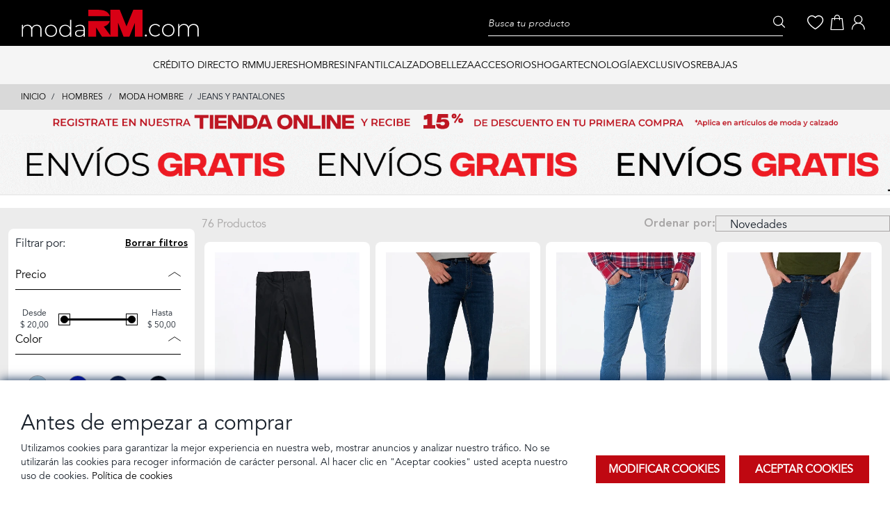

--- FILE ---
content_type: text/html;charset=UTF-8
request_url: https://www.modarm.com/es_RW/HOMBRES/MODA-HOMBRE/JEANS-Y-PANTALONES/c/10202816299?q=%3Amodifiedtime&page=3
body_size: 27480
content:
<!DOCTYPE html>
<html lang="es_RW">
<head>
	<title>
		JEANS Y PANTALONES | MODA HOMBRE | HOMBRES | Moda RM Tienda Online</title>

	<meta http-equiv="Content-Type" content="text/html; charset=utf-8"/>
	<meta http-equiv="X-UA-Compatible" content="IE=edge">
	<meta charset="utf-8">
	<meta name="viewport" content="width=device-width, initial-scale=1, user-scalable=no">

	<meta name="keywords">
<meta name="description">
<meta name="robots" content="noindex,follow">
<link rel="shortcut icon" type="image/x-icon" media="all" href="/_ui/responsive/theme-rm/images/favicon.ico" />
		<link rel="stylesheet" type="text/css" href="//fonts.googleapis.com/css?family=Open+Sans:400,300,300italic,400italic,600,600italic,700,700italic,800,800italic" />
<link href='https://fonts.googleapis.com/css2?family=Montserrat:wght@100..900&display=swap' rel='stylesheet'>
<link href="https://fonts.googleapis.com/css2?family=Inter:wght@100..900&display=swap" rel="stylesheet">
<link rel="stylesheet" type="text/css" media="all" href="/wro/rm_responsive.css?version=20260119 0807"/><link rel="stylesheet" type="text/css" media="all" href="/wro/addons_responsive.css?version=20260119 0807"/>


<!-- Ini Emarsys Code -->
<script>
var ScarabQueue = ScarabQueue || [];
(function(id) {
if (document.getElementById(id)) return;
var js = document.createElement('script'); js.id = id;
js.src = '//cdn.scarabresearch.com/js/1CA98F3F749CBA39/scarab-v2.js';
var fs = document.getElementsByTagName('script')[0];
fs.parentNode.insertBefore(js, fs);
})('scarab-js-api');
</script>
<!-- End Emarsys Code -->


















</head>

<body class="maxWidth page-productGrid pageType-CategoryPage template-pages-category-productGridPage  smartedit-page-uid-productGrid smartedit-page-uuid-eyJpdGVtSWQiOiJwcm9kdWN0R3JpZCIsImNhdGFsb2dJZCI6ImV0YWZhc2hpb24tcm1Db250ZW50Q2F0YWxvZyIsImNhdGFsb2dWZXJzaW9uIjoiT25saW5lIn0= smartedit-catalog-version-uuid-etafashion-rmContentCatalog/Online  language-es_RW">

<script src="/_ui/shared/js/analyticsmediator.js"></script>
<div class="branding-mobile hidden-xs hidden-sm hidden-md hidden-lg">
			<div class="js-mobile-logo">
				</div>
		</div>
		<main class="fixed--main" data-currency-iso-code="USD">
			<a href="#skip-to-content" class="skiptocontent" data-role="none">Skip to content</a>
			<a href="#skiptonavigation" class="skiptonavigation" data-role="none">Skip to navigation</a>

			<div class="yCmsContentSlot">
</div><header class="js-mainHeader fixed--header">
    <nav class="navigation navigation--top hidden-xs hidden-sm">
        <div class="nt-container">
        
            <div class="nt-logo">
                <div class="nav__left js-site-logo">
                    <div class="yCmsComponent yComponentWrapper">
<div class="banner__component simple-banner data-banner-id='cmsitem_00285016' ">
    <a href="https://www.modarm.com/">
                            <img alt="logo-rm.png"
                                 src="/medias/logo-rm.svg?context=bWFzdGVyfHJvb3R8MzM5NnxpbWFnZS9zdmcreG1sfGFEWmpMMmd4TkM4ME56VTRPVE16T1RNMk5UUXdOaTlzYjJkdlgzSnRMbk4yWnd8M2RmZWRjNjk2MzBjYjRkODZkOTI4MzFhZTU3OTMxY2Q1ZGNlZWI0YTg1M2M0ZWM4MmE5ZmQ4MmI4NDY5NjE4ZA">
                        </a>
                    </div>
</div></div>
            </div>

            <div class="nt-group">

                <div class="nt-searchbox">
                    <div class="navigation navigation--middle">
                        <div class="nav__left">
                            <div class="site-search">
                                <div class="yCmsComponent">
<div class="ui-front">
	<form name="search_form_SearchBox" method="get"
		action="/es_RW/search/">
		<div class="input-group">
			<input type="text" id="js-site-search-input"
					class="form-control js-site-search-input" name="text" value=""
                    maxlength="100" placeholder="Busca tu producto"
					data-options="{
						&#034;autocompleteUrl&#034; : &#034;/es_RW/search/autocomplete/SearchBox&#034;,
						&#034;minCharactersBeforeRequest&#034; : &#034;4&#034;,
						&#034;waitTimeBeforeRequest&#034; : &#034;500&#034;,
						&#034;displayProductImages&#034; : &#034;true&#034;
					}">
			<span class="input-group-btn"> <button class="btn btn-link js_search_button" type="submit" disabled="true">
						<span class="etafont-lens"></span>
					</button>
				</span>
		</div>
	</form>

</div>
</div></div>
                        </div>
                    </div>
                </div>
                <div class="nt-icon">
                    <div class="nav-favorite">

                        <a href="/es_RW/login">
                            <span class="etafont-heart"></span>
                        </a>
                    </div>

                    <div class="nt-minicart">
                            <div class="yCmsContentSlot componentContainer navigation--middle">
<div class="yCmsComponent">
<div class="nav-cart">
	<a 	href="/es_RW/cart"
		class="mini-cart-link js-mini-cart-link"
		data-mini-cart-url="/es_RW/cart/rollover/MiniCart"
		data-mini-cart-refresh-url="/es_RW/cart/miniCart/SUBTOTAL"
		data-mini-cart-name="Carro"
		data-mini-cart-empty-name="Carrito vacio"
		data-mini-cart-items-text="art."
		>
		<div class="mini-cart-icon">
			<span class="etafont-bag"></span>
		</div>
		<div class="mini-cart-count js-mini-cart-count hidden">0</div>
		</a>

	<div class="mini-cart-container js-mini-cart-container"></div>
</div>
</div></div></div>
                    <div class="nav-user">
                        <ul>
                            <li class="liOffcanvas">
                                        <a href="/es_RW/login">
                                                <span class="etafont-user"></span>
                                            </a>
                                        </li>
                                </ul>
                    </div>

                </div>

            </div>
        </div>
    </nav>
    <div class="hidden-xs hidden-sm js-secondaryNavAccount collapse" id="accNavComponentDesktopOne">
        <ul class="nav__links">

        </ul>
    </div>
    <div class="hidden-xs hidden-sm js-secondaryNavCompany collapse" id="accNavComponentDesktopTwo">
        <ul class="nav__links js-nav__links">

        </ul>
    </div>
    <nav class="navigation navigation--middle js-navigation--middle hidden-md hidden-lg">
    
        <div class="nm-container">
            <div class="nm-group">
                <div class="nm-menu">
                    <button class="js-toggle-sm-navigation" type="button">
                        <span class="etafont-menu"></span>
                    </button>
                </div>
                <div class="nm-icon">
                    <button class="js-toggle-xs-search" type="button">
                        <span class="etafont-lens"></span>
                    </button>
                </div>
            </div>
            <div class="nm-logo">
                <div class="yCmsComponent yComponentWrapper sitelogo__mobile">
<div class="banner__component simple-banner data-banner-id='cmsitem_00285016' ">
    <a href="https://www.modarm.com/">
                            <img alt="logo-rm.png"
                                 src="/medias/logo-rm.svg?context=bWFzdGVyfHJvb3R8MzM5NnxpbWFnZS9zdmcreG1sfGFEWmpMMmd4TkM4ME56VTRPVE16T1RNMk5UUXdOaTlzYjJkdlgzSnRMbk4yWnd8M2RmZWRjNjk2MzBjYjRkODZkOTI4MzFhZTU3OTMxY2Q1ZGNlZWI0YTg1M2M0ZWM4MmE5ZmQ4MmI4NDY5NjE4ZA">
                        </a>
                    </div>
</div></div>
            
            <div class="nm-minicart">
                <div class="yCmsContentSlot componentContainer nm-minicart-component">
<div class="yCmsComponent">
<div class="nav-cart">
	<a 	href="/es_RW/cart"
		class="mini-cart-link js-mini-cart-link"
		data-mini-cart-url="/es_RW/cart/rollover/MiniCart"
		data-mini-cart-refresh-url="/es_RW/cart/miniCart/SUBTOTAL"
		data-mini-cart-name="Carro"
		data-mini-cart-empty-name="Carrito vacio"
		data-mini-cart-items-text="art."
		>
		<div class="mini-cart-icon">
			<span class="etafont-bag"></span>
		</div>
		<div class="mini-cart-count js-mini-cart-count hidden">0</div>
		</a>

	<div class="mini-cart-container js-mini-cart-container"></div>
</div>
</div></div></div>

            <div class="js-searchbox nm-searchbox">
                <div class="yCmsComponent">
<div class="ui-front">
	<form name="search_form_SearchBox" method="get"
		action="/es_RW/search/">
		<div class="input-group">
			<input type="text" id="js-site-search-input"
					class="form-control js-site-search-input" name="text" value=""
                    maxlength="100" placeholder="Busca tu producto"
					data-options="{
						&#034;autocompleteUrl&#034; : &#034;/es_RW/search/autocomplete/SearchBox&#034;,
						&#034;minCharactersBeforeRequest&#034; : &#034;4&#034;,
						&#034;waitTimeBeforeRequest&#034; : &#034;500&#034;,
						&#034;displayProductImages&#034; : &#034;true&#034;
					}">
			<span class="input-group-btn"> <button class="btn btn-link js_search_button" type="submit" disabled="true">
						<span class="etafont-lens"></span>
					</button>
				</span>
		</div>
	</form>

</div>
</div></div>

            <div class="js-mini-cart-container nm-minicart-component"></div>
        </div>

    </nav>
    <a id="skiptonavigation"></a>
    <nav class="navigation navigation--bottom js_navigation--bottom js-enquire-offcanvas-navigation" role="navigation">

		<div class="container-top">
			<div class="container-images" style="--count: 3"">
					<div class="yCmsComponent">
<div class="simple-banner banner__component--responsive" data-banner-id="RM-MenuMobileComp_1" data-banner-name="" data-banner-creative="GALLERY" data-banner-pos="" data-banner-url="">
	<img class="js-responsive-image" data-media='{&#034;768&#034;:&#034;/medias/mujer-mobile-1.svg?context=[base64]&#034;}' alt='' style="">
		</div>
</div><div class="yCmsComponent">
<div class="simple-banner banner__component--responsive" data-banner-id="RM-MenuMobileComp_2" data-banner-name="" data-banner-creative="" data-banner-pos="" data-banner-url="">
	<img class="js-responsive-image" data-media='{}' alt='' style="">
		</div>
</div><div class="yCmsComponent">
<div class="simple-banner banner__component--responsive" data-banner-id="RM-MenuMobileComp_3" data-banner-name="" data-banner-creative="" data-banner-pos="" data-banner-url="">
	<img class="js-responsive-image" data-media='{}' alt='' style="">
		</div>
</div></div>
			<ul class="container-user hidden-lg hidden-md js-sticky-user-group hidden-md hidden-lg">
					</ul>
		</div>

		<div class="navigation__overflow withImages">
			<ul data-trigger="#signedInUserOptionsToggle" class="nav__links nav__links--products nav__links--mobile js-userAccount-Links js-nav-collapse-body offcanvasGroup1 collapse in hidden-md hidden-lg">
                   </ul>
           	<ul class="nav__links nav__links--products js-offcanvas-links withImages">
				<li class="auto nav__links--primary ">
						<span class="yCmsComponent nav__link js_nav__link">
<a href="https://consultacredito.modarm.com/estadocuentaRM/" target="_blank" rel="noopener noreferrer">Crédito directo RM</a></span></li>
				<li class="auto nav__links--primary nav__links--primary-has__sub js-enquire-has-sub">
						<span class="yCmsComponent nav__link js_nav__link">
<a href="https://www.modarm.com/modamujer">MUJERES</a></span><span class="etafont-right hidden-md hidden-lg nav__link--drill__down js_nav__link--drill__down"></span>
							<div class="sub__navigation js_sub__navigation ">
								<div class="container-grid">
									<div class="categories-grid-container">
										<div class="js-category-container category-container sub-navigation-section ">
														<div class="title">
																<span>MODA MUJER</span>
																<a class="etafont-left js-enquire-sub-close hidden-md hidden-lg" href="#"></a>
															</div>
														<ul class="sub-navigation-list has-title">
															<li class="yCmsComponent nav__link--secondary">
<a href="/es_RW/BLUSAS/c/10105230099">BLUSAS</a></li><li class="yCmsComponent nav__link--secondary">
<a href="/es_RW/CAMISETAS-Y-POLOS/c/10105230199">CAMISETAS Y POLOS</a></li><li class="yCmsComponent nav__link--secondary">
<a href="/es_RW/JEANS-Y-PANTALONES/c/10105230399">JEANS Y PANTALONES</a></li><li class="yCmsComponent nav__link--secondary">
<a href="/es_RW/BLAZERS-Y-CONJUNTOS/c/10105229999">BLAZERS Y CHAQUETAS</a></li><li class="yCmsComponent nav__link--secondary">
<a href="/es_RW/FALDAS-Y-VESTIDOS/c/10105230299">FALDAS Y VESTIDOS</a></li><li class="yCmsComponent nav__link--secondary">
<a href="/es_RW/SWEATERS-Y-ABRIGOS/c/10105230599">SWEATERS Y ABRIGOS</a></li><li class="yCmsComponent nav__link--secondary">
<a href="/es_RW/SHORTS-Y-BERMUDAS/c/10105230499">SHORTS Y BERMUDAS</a></li></ul>
													</div>
												<div class="js-category-container category-container sub-navigation-section ">
														<div class="title">
																<span>MODA JUVENIL</span>
																<a class="etafont-left js-enquire-sub-close hidden-md hidden-lg" href="#"></a>
															</div>
														<ul class="sub-navigation-list has-title">
															<li class="yCmsComponent nav__link--secondary">
<a href="/es_RW/JEANS-Y-PANTALONES/c/10105129699">JEANS Y PANTALONES</a></li><li class="yCmsComponent nav__link--secondary">
<a href="/es_RW/BLUSAS/c/10105129399">BLUSAS</a></li><li class="yCmsComponent nav__link--secondary">
<a href="/es_RW/CAMISETAS-Y-POLOS/c/10105129499">CAMISETAS Y POLOS</a></li><li class="yCmsComponent nav__link--secondary">
<a href="/es_RW/SWEATERS-Y-ABRIGOS/c/10105129899">SWEATERS Y CHOMPAS</a></li><li class="yCmsComponent nav__link--secondary">
<a href="/es_RW/FALDAS-Y-VESTIDOS/c/10105129599">FALDAS Y VESTIDOS</a></li><li class="yCmsComponent nav__link--secondary">
<a href="/es_RW/SHORTS-Y-BERMUDAS/c/10105129799">SHORTS</a></li><li class="yCmsComponent nav__link--secondary">
<a href="/es_RW/CHAQUETAS-Y-BLAZERS/c/10105129299">BLAZERS Y CHAQUETAS</a></li></ul>
													</div>
												<div class="js-category-container category-container sub-navigation-section ">
														<div class="title">
																<span>SPORT MUJER</span>
																<a class="etafont-left js-enquire-sub-close hidden-md hidden-lg" href="#"></a>
															</div>
														<ul class="sub-navigation-list has-title">
															<li class="yCmsComponent nav__link--secondary">
<a href="/es_RW/PANTALONES/c/10105431799">Pantalones</a></li><li class="yCmsComponent nav__link--secondary">
<a href="/es_RW/SWEATERS-Y-CHOMPAS/c/10105431999">CHOMPAS</a></li><li class="yCmsComponent nav__link--secondary">
<a href="/es_RW/SHORTS-Y-BERMUDAS/c/10105431899">SHORTS</a></li><li class="yCmsComponent nav__link--secondary">
<a href="https://www.modarm.com/es_RW/ROPA-INTERIOR/MUJER-JUVENIL/TRAJES-DE-BA%C3%91O/c/12804000199">TRAJES DE BAÑO</a></li><li class="yCmsComponent nav__link--secondary">
<a href="/es_RW/CALENTADOR/c/10105431499">CONJUNTOS</a></li></ul>
													</div>
												<div class="js-category-container category-container sub-navigation-section ">
														<div class="title">
																<span>BÁSICOS MUJER</span>
																<a class="etafont-left js-enquire-sub-close hidden-md hidden-lg" href="#"></a>
															</div>
														<ul class="sub-navigation-list has-title">
															<li class="yCmsComponent nav__link--secondary">
<a href="/es_RW/TOPS-Y-CAMISETAS/c/10104928599">TOPS Y CAMISETAS</a></li><li class="yCmsComponent nav__link--secondary">
<a href="/es_RW/SWEATERS-Y-CHOMPAS/c/10104928499">SWEATERS Y CHOMPAS</a></li></ul>
													</div>
												<div class="js-category-container category-container sub-navigation-section ">
														<div class="title">
																<span>ROPA INTIMA</span>
																<a class="etafont-left js-enquire-sub-close hidden-md hidden-lg" href="#"></a>
															</div>
														<ul class="sub-navigation-list has-title">
															<li class="yCmsComponent nav__link--secondary">
<a href="/es_RW/PANTIES/c/10105331299">PANTIES</a></li><li class="yCmsComponent nav__link--secondary">
<a href="/es_RW/BRASIER/c/10105330799">BRASIER</a></li><li class="yCmsComponent nav__link--secondary">
<a href="/es_RW/FAJAS-Y-BODIES/c/10105330999">FAJAS Y BODIES</a></li><li class="yCmsComponent nav__link--secondary">
<a href="/es_RW/MEDIAS-Y-MALLAS/c/10105331199">MEDIAS Y MALLAS</a></li><li class="yCmsComponent nav__link--secondary">
<a href="/es_RW/PIJAMAS/c/10105331399">PIJAMAS</a></li><li class="yCmsComponent nav__link--secondary">
<a href="https://www.modarm.com/es_RW/ROPA-INTERIOR/MUJER-JUVENIL/TRAJES-DE-BA%C3%91O/c/12804000199">TRAJES DE BAÑO</a></li></ul>
													</div>
												</div>

									<div class="images-grid-container dgrid ">
											<div class="yCmsComponent flex-column">
<div class="simple-banner banner__component--responsive" data-banner-id="RM-MenuDesktopComp_2" data-banner-name="" data-banner-creative="GALLERY" data-banner-pos="" data-banner-url="">
	<img class="js-responsive-image" data-media='{&#034;1200&#034;:&#034;/medias/MUJER-1-.webp?context=bWFzdGVyfGltYWdlc3wyOTU3MDh8aW1hZ2Uvd2VicHxhRGcxTDJoak9DODNNREE1TnpZMk5ETXhNVE15Tmk5TlZVcEZVaUF4SUM1M1pXSnd8YmY4ZWUyOWMxNmI5YTM5NTZmNmVhYzczZWE3MjM5ZWRhNDU4YTJlZWEyNjc4OWExODRkM2Q5MjEwNjgxOGM2ZA&#034;}' alt='' style="">
		</div>
</div><div class="yCmsComponent flex-column">
<div class="simple-banner banner__component--responsive" data-banner-id="RM-MenuDeskopComp_mujer1" data-banner-name="" data-banner-creative="GALLERY" data-banner-pos="" data-banner-url="">
	<img class="js-responsive-image" data-media='{&#034;1200&#034;:&#034;/medias/MUJER-2.webp?context=bWFzdGVyfGltYWdlc3wxMzY5MDh8aW1hZ2Uvd2VicHxhREpsTDJoak9DODNNREE1TnpZMk5ETTBOREE1TkM5TlZVcEZVaUF5TG5kbFluQXwyZjcyMDRlMjdmYTczZDZjMGI4ZTM0MGViMzU3ZDMzMGY1NDJiZTg0YTM2NGRhYmI2NDdlYWE3NGNmMmNmY2Rl&#034;}' alt='' style="">
		</div>
</div></div>
									</div>
							</div>
						</li>
				<li class="auto nav__links--primary nav__links--primary-has__sub js-enquire-has-sub">
						<span class="yCmsComponent nav__link js_nav__link">
<a href="https://www.modarm.com/modahombre">HOMBRES</a></span><span class="etafont-right hidden-md hidden-lg nav__link--drill__down js_nav__link--drill__down"></span>
							<div class="sub__navigation js_sub__navigation ">
								<div class="container-grid">
									<div class="categories-grid-container">
										<div class="js-category-container category-container sub-navigation-section ">
														<div class="title">
																<span>MODA HOMBRE</span>
																<a class="etafont-left js-enquire-sub-close hidden-md hidden-lg" href="#"></a>
															</div>
														<ul class="sub-navigation-list has-title">
															<li class="yCmsComponent nav__link--secondary">
<a href="/es_RW/BLAZERS-Y-TERNOS/c/10202815799">BLAZERS Y TERNOS</a></li><li class="yCmsComponent nav__link--secondary">
<a href="/es_RW/CAMISAS/c/10202815899">CAMISAS</a></li><li class="yCmsComponent nav__link--secondary">
<a href="/es_RW/CAMISETAS-Y-POLOS/c/10202815999">CAMISETAS Y POLOS</a></li><li class="yCmsComponent nav__link--secondary">
<a href="/es_RW/JEANS-Y-PANTALONES/c/10202816299">JEANS Y PANTALONES</a></li><li class="yCmsComponent nav__link--secondary">
<a href="/es_RW/CHAQUETAS-Y-ABRIGOS/c/10202816099">CHOMPAS Y CHAQUETAS</a></li><li class="yCmsComponent nav__link--secondary">
<a href="/es_RW/SHORTS-Y-BERMUDAS/c/10202816399">SHORTS Y BERMUDAS</a></li></ul>
													</div>
												<div class="js-category-container category-container sub-navigation-section ">
														<div class="title">
																<span>MODA JUVENIL</span>
																<a class="etafont-left js-enquire-sub-close hidden-md hidden-lg" href="#"></a>
															</div>
														<ul class="sub-navigation-list has-title">
															<li class="yCmsComponent nav__link--secondary">
<a href="/es_RW/JEANS-Y-PANTALONES/c/10202916899">PANTALONES</a></li><li class="yCmsComponent nav__link--secondary">
<a href="https://www.modarm.com/es_RW/HOMBRES/MODA-HOMBRE/JEANS-Y-PANTALONES/JEANS-Y-PANTALONES/c/12735002">JEANS</a></li><li class="yCmsComponent nav__link--secondary">
<a href="/es_RW/SHORTS-Y-BERMUDAS/c/10202917099">SHORTS Y BERMUDAS</a></li><li class="yCmsComponent nav__link--secondary">
<a href="/es_RW/CAMISETAS-Y-POLOS/c/10202916699">CAMISETAS Y POLOS</a></li><li class="yCmsComponent nav__link--secondary">
<a href="/es_RW/CAMISAS/c/10202916599">CAMISAS</a></li><li class="yCmsComponent nav__link--secondary">
<a href="/es_RW/CHOMPAS-Y-CHAQUETAS/c/10202916799">CHOMPAS Y CHAQUETAS</a></li><li class="yCmsComponent nav__link--secondary">
</li></ul>
													</div>
												<div class="js-category-container category-container sub-navigation-section ">
														<div class="title">
																<span>SPORT HOMBRE</span>
																<a class="etafont-left js-enquire-sub-close hidden-md hidden-lg" href="#"></a>
															</div>
														<ul class="sub-navigation-list has-title">
															<li class="yCmsComponent nav__link--secondary">
<a href="/es_RW/CAMISETAS-Y-POLOS/c/10203117899">CAMISETAS</a></li><li class="yCmsComponent nav__link--secondary">
<a href="/es_RW/CALENTADOR/c/10203117799">CALENTADORES</a></li><li class="yCmsComponent nav__link--secondary">
<a href="/es_RW/PANTALONES/c/10203117999">PANTALONES</a></li><li class="yCmsComponent nav__link--secondary">
<a href="/es_RW/BERMUDAS/c/10203117699">BERMUDAS</a></li></ul>
													</div>
												<div class="js-category-container category-container sub-navigation-section ">
														<div class="title">
																<span>BÁSICOS HOMBRE</span>
																<a class="etafont-left js-enquire-sub-close hidden-md hidden-lg" href="#"></a>
															</div>
														<ul class="sub-navigation-list has-title">
															<li class="yCmsComponent nav__link--secondary">
<a href="/es_RW/CAMISETAS-Y-POLOS/c/10202515099">CAMISETAS</a></li><li class="yCmsComponent nav__link--secondary">
<a href="/es_RW/SWEATERS-Y-CHOMPAS/c/10202515199">SWEATERS Y CHOMPAS</a></li></ul>
													</div>
												<div class="js-category-container category-container sub-navigation-section ">
														<div class="title">
																<span>ROPA INTERIOR</span>
																<a class="etafont-left js-enquire-sub-close hidden-md hidden-lg" href="#"></a>
															</div>
														<ul class="sub-navigation-list has-title">
															<li class="yCmsComponent nav__link--secondary">
<a href="/es_RW/BOXER-Y-CALZONCILLOS/c/10203017199">BOXER Y CALZONCILLOS</a></li><li class="yCmsComponent nav__link--secondary">
<a href="/es_RW/MEDIAS/c/10203017399">MEDIAS</a></li><li class="yCmsComponent nav__link--secondary">
<a href="/es_RW/PIJAMAS-Y-CAMISETAS-INTERIORES/c/10203017599">PIJAMAS Y CAMISETAS INTERIORES</a></li></ul>
													</div>
												</div>

									<div class="images-grid-container dgrid ">
											<div class="yCmsComponent flex-column">
<div class="simple-banner banner__component--responsive" data-banner-id="RM-MenuDesktopComp_3" data-banner-name="" data-banner-creative="GALLERY" data-banner-pos="" data-banner-url="">
	<img class="js-responsive-image" data-media='{&#034;1201&#034;:&#034;/medias/HOMBRE-1-.webp?context=bWFzdGVyfHJvb3R8MTcyNzc0fGltYWdlL3dlYnB8YURRd0wyZzFaUzgzTURBNU56WTJOVE0xT1Rrd01pOUlUMDFDVWtVZ01TQXVkMlZpY0F8ZTQyNDRkZjIwYWEzMGExZDQ1MzlkY2U0MTFkMzNhYzdlODlmODVjNWUwY2EwZDkxMTBlNDU4ZjAzODFhOGJlMA&#034;}' alt='zodiac-galaxy-WEB.png' style="">
		</div>
</div><div class="yCmsComponent flex-column">
<div class="simple-banner banner__component--responsive" data-banner-id="RM-MenuDesktopComp_4" data-banner-name="" data-banner-creative="GALLERY" data-banner-pos="" data-banner-url="">
	<img class="js-responsive-image" data-media='{&#034;768&#034;:&#034;/medias/HOMBRE-2.webp?context=bWFzdGVyfGltYWdlc3wyMjM0MDZ8aW1hZ2Uvd2VicHxhR1EyTDJnMVpDODNNREE1TnpZMk5UTTVNalkzTUM5SVQwMUNVa1VnTWk1M1pXSnd8NGY0MjVhZjk3MTQ5ZDNhYjMyOTgzYWFkODgzYzcyYWIxZGY3MDNiZWU1NDAxZDdmN2Y2MjVkNzBiMmM2YjFkZg&#034;}' alt='' style="">
		</div>
</div></div>
									</div>
							</div>
						</li>
				<li class="auto nav__links--primary nav__links--primary-has__sub js-enquire-has-sub">
						<span class="yCmsComponent nav__link js_nav__link">
<a href="https://www.modarm.com/modainfantil">INFANTIL</a></span><span class="etafont-right hidden-md hidden-lg nav__link--drill__down js_nav__link--drill__down"></span>
							<div class="sub__navigation js_sub__navigation ">
								<div class="container-grid">
									<div class="categories-grid-container">
										<div class="js-category-container category-container sub-navigation-section ">
														<div class="title">
																<span>BEBES NIÑAS</span>
																<a class="etafont-left js-enquire-sub-close hidden-md hidden-lg" href="#"></a>
															</div>
														<ul class="sub-navigation-list has-title">
															<li class="yCmsComponent nav__link--secondary">
<a href="/es_RW/BLUSAS-Y-CAMISETAS/c/10403418499">BLUSAS Y CAMISETAS</a></li><li class="yCmsComponent nav__link--secondary">
<a href="/es_RW/FALDAS-Y-VESTIDOS/c/10403418799">FALDAS Y VESTIDOS</a></li><li class="yCmsComponent nav__link--secondary">
<a href="/es_RW/SWEATERS-Y-ABRIGOS/c/10403419399">SWEATERS Y CHOMPAS</a></li><li class="yCmsComponent nav__link--secondary">
<a href="/es_RW/PANTALONES/c/10403418999">PANTALONES</a></li><li class="yCmsComponent nav__link--secondary">
<a href="/es_RW/SHORTS-Y-BERMUDAS/c/10403419299">SHORTS Y BERMUDAS</a></li><li class="yCmsComponent nav__link--secondary">
<a href="/es_RW/CONJUNTOS/c/10403418699">CONJUNTOS</a></li><li class="yCmsComponent nav__link--secondary">
<a href="/es_RW/PIJAMAS-Y-ROPA-INTERIOR/c/10403419099">PIJAMAS Y ROPA INTERIOR</a></li></ul>
													</div>
												<div class="js-category-container category-container sub-navigation-section ">
														<div class="title">
																<span>PREESCOLAR NIÑAS</span>
																<a class="etafont-left js-enquire-sub-close hidden-md hidden-lg" href="#"></a>
															</div>
														<ul class="sub-navigation-list has-title">
															<li class="yCmsComponent nav__link--secondary">
<a href="/es_RW/CONJUNTOS/c/10403821899">CONJUNTOS</a></li><li class="yCmsComponent nav__link--secondary">
<a href="/es_RW/CAMISETAS-Y-POLOS/c/10403821799">BLUSAS Y CAMISETAS</a></li><li class="yCmsComponent nav__link--secondary">
<a href="/es_RW/FALDAS-Y-VESTIDOS/c/10403821999">FALDAS Y VESTIDOS</a></li><li class="yCmsComponent nav__link--secondary">
<a href="/es_RW/PANTALONES/c/10403822099">LEGGINS Y PANTALONES</a></li><li class="yCmsComponent nav__link--secondary">
<a href="/es_RW/SWEATERS-Y-ABRIGOS/c/10403822299">SWEATERS Y CHOMPAS</a></li><li class="yCmsComponent nav__link--secondary">
<a href="/es_RW/SHORTS-Y-BERMUDAS/c/10403822199">SHORTS Y BERMUDAS</a></li></ul>
													</div>
												<div class="js-category-container category-container sub-navigation-section ">
														<div class="title">
																<span>ESCOLAR NIÑAS</span>
																<a class="etafont-left js-enquire-sub-close hidden-md hidden-lg" href="#"></a>
															</div>
														<ul class="sub-navigation-list has-title">
															<li class="yCmsComponent nav__link--secondary">
<a href="/es_RW/CONJUNTOS/c/10403620399">CONJUNTOS</a></li><li class="yCmsComponent nav__link--secondary">
<a href="/es_RW/BLUSAS-Y-CAMISETAS/c/10403620299">BLUSAS Y CAMISETAS</a></li><li class="yCmsComponent nav__link--secondary">
<a href="/es_RW/FALDAS-Y-VESTIDOS/c/10403620499">FALDAS Y VESTIDOS</a></li><li class="yCmsComponent nav__link--secondary">
<a href="/es_RW/PANTALONES/c/10403620599">LEGGINS Y PANTALONES</a></li><li class="yCmsComponent nav__link--secondary">
<a href="https://www.modarm.com/es_RW/search/?text&#61;jean_escolar_ninas">PANTALÓN JEAN</a></li><li class="yCmsComponent nav__link--secondary">
<a href="/es_RW/SHORTS-Y-BERMUDAS/c/10403620699">SHORTS Y BERMUDAS</a></li><li class="yCmsComponent nav__link--secondary">
<a href="/es_RW/SWEATERS-Y-ABRIGOS/c/10403620799">SWEATERS Y CHOMPAS</a></li></ul>
													</div>
												<div class="js-category-container category-container sub-navigation-section ">
														<div class="title">
																<span>BEBES NIÑOS</span>
																<a class="etafont-left js-enquire-sub-close hidden-md hidden-lg" href="#"></a>
															</div>
														<ul class="sub-navigation-list has-title">
															<li class="yCmsComponent nav__link--secondary">
<a href="/es_RW/CONJUNTOS/c/10403519699">CONJUNTOS</a></li><li class="yCmsComponent nav__link--secondary">
<a href="/es_RW/CAMISETAS-Y-POLOS/c/10403519599">CAMISETAS Y POLOS</a></li><li class="yCmsComponent nav__link--secondary">
<a href="/es_RW/SHORTS-Y-BERMUDAS/c/10403519999">SHORTS Y BERMUDAS</a></li><li class="yCmsComponent nav__link--secondary">
<a href="/es_RW/PANTALONES/c/10403519799">PANTALONES</a></li><li class="yCmsComponent nav__link--secondary">
<a href="/es_RW/SWEATERS-Y-ABRIGOS/c/10403520099">SWEATERS Y CHOMPAS</a></li><li class="yCmsComponent nav__link--secondary">
<a href="/es_RW/PIJAMAS-Y-ROPA-INTERIOR/c/10403519899">PIJAMAS Y ROPA INTERIOR</a></li></ul>
													</div>
												<div class="js-category-container category-container sub-navigation-section ">
														<div class="title">
																<span>PREESCOLAR NIÑOS</span>
																<a class="etafont-left js-enquire-sub-close hidden-md hidden-lg" href="#"></a>
															</div>
														<ul class="sub-navigation-list has-title">
															<li class="yCmsComponent nav__link--secondary">
<a href="/es_RW/CAMISETAS-Y-POLOS/c/10403922399">CAMISETAS Y POLOS</a></li><li class="yCmsComponent nav__link--secondary">
<a href="/es_RW/CONJUNTOS/c/10403922499">CONJUNTOS</a></li><li class="yCmsComponent nav__link--secondary">
<a href="/es_RW/PANTALONES/c/10403922599">PANTALONES</a></li><li class="yCmsComponent nav__link--secondary">
<a href="/es_RW/SHORTS-Y-BERMUDAS/c/10403922799">SHORTS Y BERMUDAS</a></li><li class="yCmsComponent nav__link--secondary">
<a href="/es_RW/SWEATERS-Y-ABRIGOS/c/10403922899">SWEATERS Y CHOMPAS</a></li></ul>
													</div>
												<div class="js-category-container category-container sub-navigation-section ">
														<div class="title">
																<span>ESCOLAR NIÑOS</span>
																<a class="etafont-left js-enquire-sub-close hidden-md hidden-lg" href="#"></a>
															</div>
														<ul class="sub-navigation-list has-title">
															<li class="yCmsComponent nav__link--secondary">
<a href="/es_RW/CAMISETAS-Y-POLOS/c/10403720899">CAMISETAS Y POLOS</a></li><li class="yCmsComponent nav__link--secondary">
<a href="/es_RW/CONJUNTOS/c/10403720999">CONJUNTOS</a></li><li class="yCmsComponent nav__link--secondary">
<a href="https://www.modarm.com/es_RW/INFANTIL/ESCOLAR-NI%C3%91OS/NI%C3%91OS/NI%C3%91OS/c/10415001">PANTALONES Y CALENTADORES</a></li><li class="yCmsComponent nav__link--secondary">
<a href="/es_RW/SHORTS-Y-BERMUDAS/c/10403721499">SHORTS Y BERMUDAS</a></li><li class="yCmsComponent nav__link--secondary">
<a href="/es_RW/SWEATERS-Y-ABRIGOS/c/10403721599">SWEATERS Y CHOMPAS</a></li><li class="yCmsComponent nav__link--secondary">
<a href="/es_RW/PIJAMAS/c/10403721399">BVD</a></li></ul>
													</div>
												<div class="js-category-container category-container sub-navigation-section ">
														<div class="title">
																<span>ROPA INTERIOR NIÑAS</span>
																<a class="etafont-left js-enquire-sub-close hidden-md hidden-lg" href="#"></a>
															</div>
														<ul class="sub-navigation-list has-title">
															<li class="yCmsComponent nav__link--secondary">
<a href="/es_RW/PARTE-INFERIOR/c/10404023299">PARTE SUPERIOR</a></li><li class="yCmsComponent nav__link--secondary">
<a href="/es_RW/PARTE-SUPERIOR/c/10404023399">PARTE INFERIOR</a></li><li class="yCmsComponent nav__link--secondary">
<a href="/es_RW/MEDIAS/c/10404023199">MEDIAS</a></li><li class="yCmsComponent nav__link--secondary">
<a href="/es_RW/PIJAMAS/c/10404023499">PIJAMAS</a></li></ul>
													</div>
												<div class="js-category-container category-container sub-navigation-section ">
														<div class="title">
																<span>ROPA INTERIOR NIÑOS</span>
																<a class="etafont-left js-enquire-sub-close hidden-md hidden-lg" href="#"></a>
															</div>
														<ul class="sub-navigation-list has-title">
															<li class="yCmsComponent nav__link--secondary">
<a href="/es_RW/PARTE-SUPERIOR/c/10404123799">PARTE SUPERIOR</a></li><li class="yCmsComponent nav__link--secondary">
<a href="/es_RW/PARTE-INFERIOR/c/10404123699">PARTE INFERIOR</a></li><li class="yCmsComponent nav__link--secondary">
<a href="/es_RW/MEDIAS/c/10404123599">MEDIAS</a></li><li class="yCmsComponent nav__link--secondary">
<a href="/es_RW/PIJAMAS/c/10404123899">PIJAMAS</a></li></ul>
													</div>
												<div class="js-category-container category-container sub-navigation-section ">
														<div class="title">
																<span>TRAJES DE BAÑO</span>
																<a class="etafont-left js-enquire-sub-close hidden-md hidden-lg" href="#"></a>
															</div>
														<ul class="sub-navigation-list has-title">
															<li class="yCmsComponent nav__link--secondary">
<a href="/es_RW/NI%C3%91AS/c/10404324699">NIÑAS</a></li><li class="yCmsComponent nav__link--secondary">
<a href="/es_RW/NI%C3%91OS/c/10404324799">NIÑOS</a></li></ul>
													</div>
												</div>

									<div class="images-grid-container dgrid ">
											<div class="yCmsComponent flex-column">
<div class="simple-banner banner__component--responsive" data-banner-id="RM-MenuDesktopComp_5" data-banner-name="" data-banner-creative="GALLERY" data-banner-pos="" data-banner-url="">
	<img class="js-responsive-image" data-media='{&#034;1200&#034;:&#034;/medias/INFANTIL-NIN-A.webp?context=[base64]&#034;}' alt='' style="">
		</div>
</div><div class="yCmsComponent flex-column">
<div class="simple-banner banner__component--responsive" data-banner-id="RM-MenuDesktopComp_6" data-banner-name="" data-banner-creative="GALLERY" data-banner-pos="" data-banner-url="">
	<img class="js-responsive-image" data-media='{&#034;1200&#034;:&#034;/medias/INFANTIL-NIN-O.webp?context=[base64]&#034;}' alt='' style="">
		</div>
</div></div>
									</div>
							</div>
						</li>
				<li class="auto nav__links--primary nav__links--primary-has__sub js-enquire-has-sub">
						<span class="yCmsComponent nav__link js_nav__link">
<a href="https://www.modarm.com/es_RW/CALZADO">CALZADO</a></span><span class="etafont-right hidden-md hidden-lg nav__link--drill__down js_nav__link--drill__down"></span>
							<div class="sub__navigation js_sub__navigation ">
								<div class="container-grid">
									<div class="categories-grid-container">
										<div class="js-category-container category-container sub-navigation-section ">
														<div class="title">
																<span>MUJERES</span>
																<a class="etafont-left js-enquire-sub-close hidden-md hidden-lg" href="#"></a>
															</div>
														<ul class="sub-navigation-list has-title">
															<li class="yCmsComponent nav__link--secondary">
<a href="/es_RW/FORMAL/c/10500905399">FORMAL</a></li><li class="yCmsComponent nav__link--secondary">
<a href="/es_RW/CA%C3%91A-BAJA/c/10500905199">CAÑA BAJA</a></li><li class="yCmsComponent nav__link--secondary">
<a href="/es_RW/BOTA/c/10500905099">BOTA</a></li><li class="yCmsComponent nav__link--secondary">
<a href="/es_RW/MOCASIN/c/10500905499">MOCASIN</a></li><li class="yCmsComponent nav__link--secondary">
<a href="/es_RW/SANDALIA/c/10500905699">SANDALIA</a></li><li class="yCmsComponent nav__link--secondary">
<a href="/es_RW/SNEAKERS/c/10500905799">SNEAKERS</a></li><li class="yCmsComponent nav__link--secondary">
<a href="/es_RW/PANTUFLAS/c/10500905599">PANTUFLAS</a></li></ul>
													</div>
												<div class="js-category-container category-container sub-navigation-section ">
														<div class="title">
																<span>HOMBRES</span>
																<a class="etafont-left js-enquire-sub-close hidden-md hidden-lg" href="#"></a>
															</div>
														<ul class="sub-navigation-list has-title">
															<li class="yCmsComponent nav__link--secondary">
<a href="/es_RW/CA%C3%91A-BAJA/c/10500704299">CAÑA BAJA</a></li><li class="yCmsComponent nav__link--secondary">
<a href="/es_RW/MOCASIN/c/10500704499">MOCASIN</a></li><li class="yCmsComponent nav__link--secondary">
<a href="/es_RW/BOTIN/c/10500704199">BOTIN</a></li><li class="yCmsComponent nav__link--secondary">
<a href="/es_RW/SNEAKERS/c/10500704799">SNEAKERS</a></li><li class="yCmsComponent nav__link--secondary">
<a href="/es_RW/SANDALIA/c/10500704699">SANDALIA</a></li><li class="yCmsComponent nav__link--secondary">
<a href="/es_RW/PANTUFLAS/c/10500704599">PANTUFLAS</a></li></ul>
													</div>
												<div class="js-category-container category-container sub-navigation-section ">
														<div class="title">
																<span>JUVENIL</span>
																<a class="etafont-left js-enquire-sub-close hidden-md hidden-lg" href="#"></a>
															</div>
														<ul class="sub-navigation-list has-title">
															<li class="yCmsComponent nav__link--secondary">
<a href="/es_RW/CHICAS/c/10500804899">CHICAS</a></li><li class="yCmsComponent nav__link--secondary">
<a href="/es_RW/CHICOS/c/10500804999">CHICOS</a></li></ul>
													</div>
												<div class="js-category-container category-container sub-navigation-section ">
														<div class="title">
																<span>NIÑAS</span>
																<a class="etafont-left js-enquire-sub-close hidden-md hidden-lg" href="#"></a>
															</div>
														<ul class="sub-navigation-list has-title">
															<li class="yCmsComponent nav__link--secondary">
<a href="/es_RW/PREESCOLAR/c/10501005999">PREESCOLAR</a></li><li class="yCmsComponent nav__link--secondary">
<a href="/es_RW/ESCOLAR/c/10501005899">ESCOLAR</a></li></ul>
													</div>
												<div class="js-category-container category-container sub-navigation-section ">
														<div class="title">
																<span>NIÑOS</span>
																<a class="etafont-left js-enquire-sub-close hidden-md hidden-lg" href="#"></a>
															</div>
														<ul class="sub-navigation-list has-title">
															<li class="yCmsComponent nav__link--secondary">
<a href="/es_RW/PREESCOLAR/c/10501106299">PREESCOLAR</a></li><li class="yCmsComponent nav__link--secondary">
<a href="/es_RW/ESCOLAR/c/10501106199">ESCOLAR</a></li></ul>
													</div>
												</div>

									<div class="images-grid-container dgrid ">
											<div class="yCmsComponent flex-column">
<div class="simple-banner banner__component--responsive" data-banner-id="RM-MenuDesktopComp_calzado1" data-banner-name="" data-banner-creative="GALLERY" data-banner-pos="" data-banner-url="">
	<img class="js-responsive-image" data-media='{&#034;1200&#034;:&#034;/medias/CALZADO-1.webp?context=bWFzdGVyfGltYWdlc3wxMzU0ODJ8aW1hZ2Uvd2VicHxhRFZsTDJnMU5DODNNREE1TnpZMk5UWXlNakEwTmk5RFFVeGFRVVJQSURFdWQyVmljQXxjZjU5NGZlMDIxMzg4ZTExOWVhYzJjMGRiMTY0NWJhY2VkNWYyOGRlNDA4YzIwNmU0NmQyOWQwOTE5ZTkyZTAw&#034;,&#034;1200&#034;:&#034;/medias/CALZADO-1.webp?context=bWFzdGVyfGltYWdlc3wxMzU0ODJ8aW1hZ2Uvd2VicHxhRFZsTDJnMU5DODNNREE1TnpZMk5UWXlNakEwTmk5RFFVeGFRVVJQSURFdWQyVmljQXxjZjU5NGZlMDIxMzg4ZTExOWVhYzJjMGRiMTY0NWJhY2VkNWYyOGRlNDA4YzIwNmU0NmQyOWQwOTE5ZTkyZTAw&#034;}' alt='' style="">
		</div>
</div><div class="yCmsComponent flex-column">
<div class="simple-banner banner__component--responsive" data-banner-id="RM-MenuDesktopComp_calzado2" data-banner-name="" data-banner-creative="GALLERY" data-banner-pos="" data-banner-url="">
	<img class="js-responsive-image" data-media='{&#034;1200&#034;:&#034;/medias/CALZADO-2.webp?context=bWFzdGVyfGltYWdlc3wxOTc5NTZ8aW1hZ2Uvd2VicHxhRGxtTDJnMU1DODNNREE1TnpZMk5UYzFNekV4T0M5RFFVeGFRVVJQSURJdWQyVmljQXw1MDc4NWNmNzdhODljNzdkMzM2YjI5Mzk2YTdhOTBiMTgwOTBkYWIwNmU1MzUxZWQ2MjhmZWUzNzNlNjljZWVj&#034;}' alt='' style="">
		</div>
</div></div>
									</div>
							</div>
						</li>
				<li class="auto nav__links--primary nav__links--primary-has__sub js-enquire-has-sub">
						<span class="yCmsComponent nav__link js_nav__link">
<a href="https://www.modarm.com/belleza">BELLEZA</a></span><span class="etafont-right hidden-md hidden-lg nav__link--drill__down js_nav__link--drill__down"></span>
							<div class="sub__navigation js_sub__navigation ">
								<div class="container-grid">
									<div class="categories-grid-container">
										<div class="js-category-container category-container sub-navigation-section ">
														<div class="title">
																<span>CUIDADO PERSONAL</span>
																<a class="etafont-left js-enquire-sub-close hidden-md hidden-lg" href="#"></a>
															</div>
														<ul class="sub-navigation-list has-title">
															<li class="yCmsComponent nav__link--secondary">
<a href="/es_RW/FACIAL/c/10705633099">FACIAL</a></li><li class="yCmsComponent nav__link--secondary">
<a href="/es_RW/CAPILAR/c/10705632899">CAPILAR</a></li><li class="yCmsComponent nav__link--secondary">
<a href="https://www.modarm.com/es_RW/HOGAR/BA%C3%91O/NOVEDADES/NOVEDADES/c/10944298?q&#61;%3Amodifiedtime&amp;page&#61;0">CORPORAL</a></li></ul>
													</div>
												<div class="js-category-container category-container sub-navigation-section ">
														<div class="title">
																<span>COSMETICOS</span>
																<a class="etafont-left js-enquire-sub-close hidden-md hidden-lg" href="#"></a>
															</div>
														<ul class="sub-navigation-list has-title">
															<li class="yCmsComponent nav__link--secondary">
<a href="/es_RW/ROSTRO/c/10705532699">ROSTRO</a></li><li class="yCmsComponent nav__link--secondary">
<a href="/es_RW/LABIOS/c/10705532399">LABIOS</a></li><li class="yCmsComponent nav__link--secondary">
<a href="/es_RW/OJOS/c/10705532499">OJOS</a></li><li class="yCmsComponent nav__link--secondary">
<a href="/es_RW/U%C3%91AS/c/10705532799">UÑAS</a></li><li class="yCmsComponent nav__link--secondary">
<a href="/es_RW/ACCESORIOS/c/10705532299">ACCESORIOS</a></li></ul>
													</div>
												<div class="js-category-container category-container sub-navigation-section ">
														<div class="title">
																<span>ACCESORIOS</span>
																<a class="etafont-left js-enquire-sub-close hidden-md hidden-lg" href="#"></a>
															</div>
														<ul class="sub-navigation-list has-title">
															<li class="yCmsComponent nav__link--secondary">
<a href="https://www.modarm.com/es_RW/search/?text&#61;%22GA.MA%22%2B%22Remington%22">PLANCHAS Y SECADORAS</a></li></ul>
													</div>
												<div class="js-category-container category-container sub-navigation-section ">
														<div class="title">
																<span>PERFUMERÍA</span>
																<a class="etafont-left js-enquire-sub-close hidden-md hidden-lg" href="#"></a>
															</div>
														<ul class="sub-navigation-list has-title">
															<li class="yCmsComponent nav__link--secondary">
<a href="/es_RW/MUJER/c/10705733399">MUJER</a></li><li class="yCmsComponent nav__link--secondary">
<a href="/es_RW/HOMBRE/c/10705733199">HOMBRE</a></li><li class="yCmsComponent nav__link--secondary">
<a href="/es_RW/INFANTIL/c/10705733299">INFANTIL</a></li><li class="yCmsComponent nav__link--secondary">
<a href="https://www.modarm.com/es_RW/SALUD-Y-BELLEZA/PERFUMER%C3%8DA/MUJER/MUJER/c/10836183?q&#61;%3Arelevance&amp;page&#61;0">PERFUMES PREMIUM MUJER</a></li><li class="yCmsComponent nav__link--secondary">
<a href="https://www.modarm.com/es_RW/SALUD-Y-BELLEZA/PERFUMER%C3%8DA/HOMBRE/HOMBRE/c/10835183">PERFUMES PREMIUM HOMBRE</a></li></ul>
													</div>
												<div class="js-category-container category-container sub-navigation-section ">
														<div class="title">
																<span>MARCAS</span>
																<a class="etafont-left js-enquire-sub-close hidden-md hidden-lg" href="#"></a>
															</div>
														<ul class="sub-navigation-list has-title">
															<li class="yCmsComponent nav__link--secondary">
<a href="https://www.modarm.com/es_RW/search/?text&#61;%22Essence%22">ESSENCE</a></li><li class="yCmsComponent nav__link--secondary">
<a href="https://www.modarm.com/es_RW/search/?text&#61;%22Catrice%22">CATRICE</a></li><li class="yCmsComponent nav__link--secondary">
<a href="https://www.modarm.com/es_RW/search/?text&#61;L%27Oreal">L&#39;Oreal</a></li><li class="yCmsComponent nav__link--secondary">
<a href="https://www.modarm.com/es_RW/search/?text&#61;%22placenta&#43;life%22">PLACENTA LIFE</a></li><li class="yCmsComponent nav__link--secondary">
<a href="https://www.modarm.com/es_RW/search/?text&#61;kativa">KATIVA</a></li><li class="yCmsComponent nav__link--secondary">
<a href="https://www.modarm.com/es_RW/search/?text&#61;Byphasse">BYPHASSE</a></li><li class="yCmsComponent nav__link--secondary">
<a href="https://www.modarm.com/es_RW/search/?text&#61;Physicians&#43;Formula">Physicians Formula</a></li></ul>
													</div>
												</div>

									<div class="images-grid-container dgrid ">
											<div class="yCmsComponent flex-column">
<div class="simple-banner banner__component--responsive" data-banner-id="RM-MenuDesktopComp_belleza1" data-banner-name="" data-banner-creative="GALLERY" data-banner-pos="" data-banner-url="">
	<a href="https://www.modarm.com/es_RW/SALUD-Y-BELLEZA/COSMETICOS/c/107055">
				<img class="js-responsive-image" data-media='{&#034;1200&#034;:&#034;/medias/BELLEZA-1.webp?context=bWFzdGVyfGltYWdlc3w2NjcxMHxpbWFnZS93ZWJwfGFEUTVMMmcxTUM4M01EQTVOelkyTlRjNE5UZzROaTlDUlV4TVJWcEJJREV1ZDJWaWNBfDg5ZmRmNDc0OGYxNDc5MmFhYmQwZGFiNzVkNzNhNTJlZGUxOTRkN2Q2OTY2ODkzYWUwMjgxZThhYjRlNjA0Y2M&#034;}' alt='' style="">
			</a>
		</div>
</div><div class="yCmsComponent flex-column">
<div class="simple-banner banner__component--responsive" data-banner-id="RM-MenuDesktopComp_belleza2" data-banner-name="" data-banner-creative="GALLERY" data-banner-pos="" data-banner-url="">
	<img class="js-responsive-image" data-media='{&#034;1200&#034;:&#034;/medias/BELLEZA-2.webp?context=bWFzdGVyfGltYWdlc3wxMDUxNzZ8aW1hZ2Uvd2VicHxhR0V5TDJnMFpDODNNREE1TnpZMk5UZ3hPRFkxTkM5Q1JVeE1SVnBCSURJdWQyVmljQXxkMDhmMTMwZjYyOTNiYTYyYTkwMzgzMDJlZTg4YTUxN2EyZDNlNWE0NTlhN2VlMGQwOWEwZDYyODFhZDE1NjMy&#034;}' alt='' style="">
		</div>
</div></div>
									</div>
							</div>
						</li>
				<li class="auto nav__links--primary nav__links--primary-has__sub js-enquire-has-sub">
						<span class="yCmsComponent nav__link js_nav__link">
<a href="https://www.modarm.com/LANDING_ACCESORIOS">ACCESORIOS</a></span><span class="etafont-right hidden-md hidden-lg nav__link--drill__down js_nav__link--drill__down"></span>
							<div class="sub__navigation js_sub__navigation ">
								<div class="container-grid">
									<div class="categories-grid-container">
										<div class="js-category-container category-container sub-navigation-section ">
														<div class="title">
																<span>MUJER</span>
																<a class="etafont-left js-enquire-sub-close hidden-md hidden-lg" href="#"></a>
															</div>
														<ul class="sub-navigation-list has-title">
															<li class="yCmsComponent nav__link--secondary">
<a href="/es_RW/BUFANDA/c/10600402799">BUFANDA</a></li><li class="yCmsComponent nav__link--secondary">
<a href="/es_RW/BISUTER%C3%8DA/c/10600402699">BISUTERÍA</a></li><li class="yCmsComponent nav__link--secondary">
<a href="/es_RW/GAFAS/c/10600201699">GAFAS</a></li><li class="yCmsComponent nav__link--secondary">
<a href="https://modarm.com/es_RW/search/?text&#61;sombreros">SOMBREROS</a></li><li class="yCmsComponent nav__link--secondary">
<a href="/es_RW/GORRA/c/10600403099">GORRA</a></li><li class="yCmsComponent nav__link--secondary">
<a href="/es_RW/CARTERAS/c/10600402899">CARTERAS</a></li><li class="yCmsComponent nav__link--secondary">
<a href="/es_RW/MOCHILAS/c/10600403299">MOCHILAS</a></li><li class="yCmsComponent nav__link--secondary">
<a href="/es_RW/CINTURONES/c/10600402999">CINTURONES</a></li><li class="yCmsComponent nav__link--secondary">
<a href="/es_RW/VARIOS/c/10600403799">VARIOS</a></li></ul>
													</div>
												<div class="js-category-container category-container sub-navigation-section ">
														<div class="title">
																<span>HOMBRE</span>
																<a class="etafont-left js-enquire-sub-close hidden-md hidden-lg" href="#"></a>
															</div>
														<ul class="sub-navigation-list has-title">
															<li class="yCmsComponent nav__link--secondary">
<a href="/es_RW/BUFANDA/c/10600100299">BUFANDA</a></li><li class="yCmsComponent nav__link--secondary">
<a href="/es_RW/VARIOS/c/10600101099">Billeteras</a></li><li class="yCmsComponent nav__link--secondary">
<a href="/es_RW/GORRA/c/10600100699">GORRA</a></li><li class="yCmsComponent nav__link--secondary">
<a href="/es_RW/SOMBREROS/c/10600100999">SOMBREROS</a></li><li class="yCmsComponent nav__link--secondary">
<a href="/es_RW/CINTURONES/c/10600100399">CINTURONES</a></li><li class="yCmsComponent nav__link--secondary">
<a href="/es_RW/GAFAS/c/10600100599">GAFAS</a></li></ul>
													</div>
												<div class="js-category-container category-container sub-navigation-section ">
														<div class="title">
																<span>INFANTIL</span>
																<a class="etafont-left js-enquire-sub-close hidden-md hidden-lg" href="#"></a>
															</div>
														<ul class="sub-navigation-list has-title">
															<li class="yCmsComponent nav__link--secondary">
<a href="/es_RW/BUFANDA/c/10600201199">BUFANDA</a></li><li class="yCmsComponent nav__link--secondary">
<a href="/es_RW/GORRA/c/10600201799">GORRA</a></li><li class="yCmsComponent nav__link--secondary">
<a href="/es_RW/GAFAS/c/10600201699">GAFAS</a></li><li class="yCmsComponent nav__link--secondary">
<a href="/es_RW/RELOJ/c/10600202099">RELOJ</a></li><li class="yCmsComponent nav__link--secondary">
<a href="/es_RW/CINTURONES/c/10600201299">CINTURONES</a></li><li class="yCmsComponent nav__link--secondary">
<a href="/es_RW/COBIJAS/c/10600201399">COBIJAS</a></li><li class="yCmsComponent nav__link--secondary">
<a href="/es_RW/MUNDO-BEB%C3%89/c/10600201999">MUNDO BEBÉ</a></li><li class="yCmsComponent nav__link--secondary">
<a href="/es_RW/VARIOS/c/10600202399">VARIOS</a></li></ul>
													</div>
												</div>

									<div class="images-grid-container dgrid ">
											<div class="yCmsComponent flex-column">
<div class="simple-banner banner__component--responsive" data-banner-id="RM-MenuDesktopComp_accesorios1" data-banner-name="" data-banner-creative="GALLERY" data-banner-pos="" data-banner-url="">
	<img class="js-responsive-image" data-media='{&#034;1200&#034;:&#034;/medias/ACCESORIOS-2.webp?context=[base64]&#034;}' alt='' style="">
		</div>
</div><div class="yCmsComponent flex-column">
<div class="simple-banner banner__component--responsive" data-banner-id="RM-MenuDesktopComp_accesorios2" data-banner-name="" data-banner-creative="GALLERY" data-banner-pos="" data-banner-url="">
	<img class="js-responsive-image" data-media='{&#034;1200&#034;:&#034;/medias/ACCESORIOS-1.webp?context=[base64]&#034;}' alt='' style="">
		</div>
</div></div>
									</div>
							</div>
						</li>
				<li class="auto nav__links--primary nav__links--primary-has__sub js-enquire-has-sub">
						<span class="yCmsComponent nav__link js_nav__link">
<a href="https://www.modarm.com/es_RW/HOGAR">HOGAR</a></span><span class="etafont-right hidden-md hidden-lg nav__link--drill__down js_nav__link--drill__down"></span>
							<div class="sub__navigation js_sub__navigation ">
								<div class="container-grid">
									<div class="categories-grid-container">
										<div class="js-category-container category-container sub-navigation-section ">
														<div class="title">
																<span>MARCAS</span>
																<a class="etafont-left js-enquire-sub-close hidden-md hidden-lg" href="#"></a>
															</div>
														<ul class="sub-navigation-list has-title">
															<li class="yCmsComponent nav__link--secondary">
<a href="https://www.modarm.com/es_RW/search/?text&#61;Indurama_Hogar">INDURAMA</a></li><li class="yCmsComponent nav__link--secondary">
<a href="https://www.modarm.com/es_RW/search/?text&#61;Elec1_Hogar">Electrolux</a></li><li class="yCmsComponent nav__link--secondary">
<a href="https://www.modarm.com/es_RW/search/?text&#61;Decker%2B">Black&amp;Decker</a></li><li class="yCmsComponent nav__link--secondary">
<a href="https://www.modarm.com/es_RW/search/?text&#61;LG_Hogar">LG</a></li><li class="yCmsComponent nav__link--secondary">
<a href="https://www.modarm.com/es_RW/search/?text&#61;Brentwood._Hogar">Brentwood</a></li><li class="yCmsComponent nav__link--secondary">
<a href="https://www.modarm.com/es_RW/search/?text&#61;ResiflexC_Hogar">Resiflex</a></li></ul>
													</div>
												<div class="js-category-container category-container sub-navigation-section ">
														<div class="title">
																<span>LÍNEA BLANCA</span>
																<a class="etafont-left js-enquire-sub-close hidden-md hidden-lg" href="#"></a>
															</div>
														<ul class="sub-navigation-list has-title">
															<li class="yCmsComponent nav__link--secondary">
<a href="/es_RW/COCINAS/c/10902213299">COCINAS</a></li><li class="yCmsComponent nav__link--secondary">
</li><li class="yCmsComponent nav__link--secondary">
<a href="/es_RW/OTROS/c/10902213899">COCINETAS</a></li><li class="yCmsComponent nav__link--secondary">
<a href="https://www.modarm.com/es_RW/search/?text&#61;%22Campana&#43;Extractora%22">CAMPANAS Y EXTRACTORES</a></li><li class="yCmsComponent nav__link--secondary">
<a href="/es_RW/LAVAVAJILLA/c/10902213799">LAVA VAJILLAS</a></li><li class="yCmsComponent nav__link--secondary">
<a href="/es_RW/REFRIGERADORAS/c/10902213999">REFRIGERADORAS</a></li><li class="yCmsComponent nav__link--secondary">
<a href="/es_RW/LAVADORAS/c/10902213699">LAVADORAS</a></li><li class="yCmsComponent nav__link--secondary">
<a href="/es_RW/SECADORAS/c/10902214099">SECADORAS</a></li><li class="yCmsComponent nav__link--secondary">
<a href="/es_RW/AIRE-ACONDICIONADO/c/10902212899">AIRE ACONDICIONADO</a></li><li class="yCmsComponent nav__link--secondary">
<a href="https://www.modarm.com/es_RW/search/?text&#61;Enfriador">ENFRIADORES</a></li><li class="yCmsComponent nav__link--secondary">
<a href="/es_RW/VENTILADOR/c/10902214199">VENTILADORES</a></li><li class="yCmsComponent nav__link--secondary">
<a href="/es_RW/ASPIRADORAS/c/10902212999">ASPIRADORAS</a></li></ul>
													</div>
												<div class="js-category-container category-container sub-navigation-section ">
														<div class="title">
																<span>ELECTROMENOR</span>
																<a class="etafont-left js-enquire-sub-close hidden-md hidden-lg" href="#"></a>
															</div>
														<ul class="sub-navigation-list has-title">
															<li class="yCmsComponent nav__link--secondary">
<a href="https://www.modarm.com/es_RW/HOGAR/ELECTRO-MENOR/COCINA/FREIDORAS/c/10938324">FREIDORAS DE AIRE</a></li><li class="yCmsComponent nav__link--secondary">
<a href="https://www.modarm.com/es_RW/HOGAR/ELECTRO-MENOR/LICUADORAS/c/10901911599">Licuadoras</a></li><li class="yCmsComponent nav__link--secondary">
<a href="https://www.modarm.com/es_RW/search/?text&#61;BATIDORA">Batidoras</a></li><li class="yCmsComponent nav__link--secondary">
<a href="https://www.modarm.com/es_RW/search/?text&#61;SANDUCHERA">SANDUCHERAS</a></li><li class="yCmsComponent nav__link--secondary">
<a href="https://www.modarm.com/es_RW/search/?text&#61;%22Extractor%2Bde%2BJugo%22">EXTRACTORES DE JUGO</a></li><li class="yCmsComponent nav__link--secondary">
<a href="https://www.modarm.com/es_RW/search/?text&#61;Exprimidores">EXPRIMIDORES</a></li><li class="yCmsComponent nav__link--secondary">
<a href="https://www.modarm.com/es_RW/HOGAR/ELECTRO-MENOR/MICROONDAS/c/10901911699">MICROONDAS</a></li><li class="yCmsComponent nav__link--secondary">
<a href="https://www.modarm.com/es_RW/HOGAR/ELECTRO-MENOR/ARROCERAS/c/10901910599">Arroceras</a></li><li class="yCmsComponent nav__link--secondary">
<a href="https://www.modarm.com/es_RW/HOGAR/ELECTRO-MENOR/PLANCHAS/c/10901912099">PLANCHAS</a></li><li class="yCmsComponent nav__link--secondary">
<a href="https://www.modarm.com/es_RW/HOGAR/ELECTRO-MENOR/CAFETERA/c/10901910799">CAFETERAS</a></li><li class="yCmsComponent nav__link--secondary">
<a href="https://www.modarm.com/es_RW/HOGAR/ELECTRO-MENOR/PROCESADOR/c/10901912199">Procesador</a></li></ul>
													</div>
												<div class="js-category-container category-container sub-navigation-section ">
														<div class="title">
																<span>COCINA</span>
																<a class="etafont-left js-enquire-sub-close hidden-md hidden-lg" href="#"></a>
															</div>
														<ul class="sub-navigation-list has-title">
															<li class="yCmsComponent nav__link--secondary">
<a href="/es_RW/OLLAS/c/10901609399">OLLAS</a></li><li class="yCmsComponent nav__link--secondary">
<a href="https://www.modarm.com/es_RW/search/?text&#61;%22Sart%C3%A9n%22">SARTENES</a></li><li class="yCmsComponent nav__link--secondary">
<a href="/es_RW/ACCESORIOS/c/10901608699">ACCESORIOS</a></li><li class="yCmsComponent nav__link--secondary">
<a href="/es_RW/VAJILLA/c/10901609799">VAJILLAS</a></li></ul>
													</div>
												<div class="js-category-container category-container sub-navigation-section ">
														<div class="title">
																<span>MUEBLES</span>
																<a class="etafont-left js-enquire-sub-close hidden-md hidden-lg" href="#"></a>
															</div>
														<ul class="sub-navigation-list has-title">
															<li class="yCmsComponent nav__link--secondary">
<a href="https://www.modarm.com/es_RW/HOGAR/SALA/c/109023?sort&#61;price-desc&amp;q&#61;:price-desc">MUEBLES DE SALA</a></li><li class="yCmsComponent nav__link--secondary">
<a href="https://www.modarm.com/es_RW/search/?text&#61;mueble&#43;de&#43;cocina">MUEBLES DE COCINA</a></li><li class="yCmsComponent nav__link--secondary">
<a href="https://www.modarm.com/es_RW/search/?text&#61;dormitorio&#43;mueble">MUEBLES DE DORMITORIO</a></li><li class="yCmsComponent nav__link--secondary">
<a href="https://www.modarm.com/es_RW/search/?text&#61;MUEBLE&#43;EXTERIOR">MUEBLES EXTERIOR </a></li></ul>
													</div>
												<div class="js-category-container category-container sub-navigation-section ">
														<div class="title">
																<span>DORMITORIO</span>
																<a class="etafont-left js-enquire-sub-close hidden-md hidden-lg" href="#"></a>
															</div>
														<ul class="sub-navigation-list has-title">
															<li class="yCmsComponent nav__link--secondary">
<a href="/es_RW/ALMOHADAS/c/10901810099">ALMOHADAS</a></li><li class="yCmsComponent nav__link--secondary">
<a href="/es_RW/SABANAS/c/10901810499">SABANAS</a></li><li class="yCmsComponent nav__link--secondary">
<a href="/es_RW/EDREDONES-Y-COBERTORES/c/10901810399">EDREDONES Y COBERTORES</a></li><li class="yCmsComponent nav__link--secondary">
<a href="/es_RW/COLCHONES/c/10901810199">COLCHONES</a></li><li class="yCmsComponent nav__link--secondary">
<a href="https://www.modarm.com/es_RW/search/?text&#61;%22Base&#43;para&#43;Colch%C3%B3n%22">Bases para colchón</a></li></ul>
													</div>
												<div class="js-category-container category-container sub-navigation-section ">
														<div class="title">
																<span>BAÑO</span>
																<a class="etafont-left js-enquire-sub-close hidden-md hidden-lg" href="#"></a>
															</div>
														<ul class="sub-navigation-list has-title">
															<li class="yCmsComponent nav__link--secondary">
<a href="/es_RW/TOALLAS/c/10901508599">TOALLAS</a></li><li class="yCmsComponent nav__link--secondary">
<a href="https://www.modarm.com/es_RW/HOGAR/BA%C3%91O/NOVEDADES/NOVEDADES/c/10944298?q&#61;%3Amodifiedtime&amp;page&#61;0">CUIDADO CORPORAL</a></li></ul>
													</div>
												<div class="js-category-container category-container sub-navigation-section ">
														<div class="title">
																<span>COMPLEMENTOS</span>
																<a class="etafont-left js-enquire-sub-close hidden-md hidden-lg" href="#"></a>
															</div>
														<ul class="sub-navigation-list has-title">
															<li class="yCmsComponent nav__link--secondary">
<a href="https://www.modarm.com/es_RW/search/?text&#61;Lonchera">LONCHERAS</a></li><li class="yCmsComponent nav__link--secondary">
<a href="https://www.modarm.com/es_RW/search/?text&#61;%22Maleta&#43;de&#43;Viaje%22">MALETAS DE VIAJE</a></li><li class="yCmsComponent nav__link--secondary">
<a href="https://www.modarm.com/es_RW/search/?text&#61;Taladro">HERRAMIENTAS</a></li><li class="yCmsComponent nav__link--secondary">
</li></ul>
													</div>
												</div>

									<div class="images-grid-container dgrid ">
											<div class="yCmsComponent flex-column">
<div class="simple-banner banner__component--responsive" data-banner-id="RM-MenuDesktopComp_hogar1" data-banner-name="" data-banner-creative="GALLERY" data-banner-pos="" data-banner-url="">
	<img class="js-responsive-image" data-media='{&#034;1200&#034;:&#034;/medias/HOGAR-2-.webp?context=bWFzdGVyfGltYWdlc3w1ODk1NnxpbWFnZS93ZWJwfGFEYzNMMmhqTUM4M01ERXhOamMyT1RBek9ETTJOaTlJVDBkQlVpQXlJQzUzWldKd3w0NWIzNzE2MGEzNGNiNjE2NzkwOGQ5YmY2NDYyYzViYzlkNzMyMWVjODdhMTAyODQ0NTc0ZjUyZDJiOWE2MmVk&#034;}' alt='' style="">
		</div>
</div><div class="yCmsComponent flex-column">
<div class="simple-banner banner__component--responsive" data-banner-id="RM-MenuDesktopComp_hogar2" data-banner-name="" data-banner-creative="GALLERY" data-banner-pos="" data-banner-url="">
	<img class="js-responsive-image" data-media='{&#034;1200&#034;:&#034;/medias/HOGAR-1.webp?context=bWFzdGVyfGltYWdlc3wxMTEyNTJ8aW1hZ2Uvd2VicHxhREJtTDJoaVpDODNNREV4TmpjMk9URXpOalkzTUM5SVQwZEJVaUF4TG5kbFluQXw4OWFjNzY1MTQyNDk3NDZkNTVlY2RhOThiNTA2ZjlmMTMzNzY4ZGIwNGY2ZDc2ZGI3YTNiNGM4Y2M2YmYzNzM5&#034;}' alt='' style="">
		</div>
</div></div>
									</div>
							</div>
						</li>
				<li class="auto nav__links--primary nav__links--primary-has__sub js-enquire-has-sub">
						<span class="yCmsComponent nav__link js_nav__link">
<a href="https://www.modarm.com/es_RW/TECNOLOGIA">TECNOLOGÍA</a></span><span class="etafont-right hidden-md hidden-lg nav__link--drill__down js_nav__link--drill__down"></span>
							<div class="sub__navigation js_sub__navigation ">
								<div class="container-grid">
									<div class="categories-grid-container">
										<div class="js-category-container category-container sub-navigation-section ">
														<div class="title">
																<span>TV Y VIDEO</span>
																<a class="etafont-left js-enquire-sub-close hidden-md hidden-lg" href="#"></a>
															</div>
														<ul class="sub-navigation-list has-title">
															<li class="yCmsComponent nav__link--secondary">
<a href="/es_RW/TELEVISORES/c/12306635099">TELEVISORES</a></li><li class="yCmsComponent nav__link--secondary">
<a href="https://www.modarm.com/es_RW/search/?text&#61;%22Proyector%22">PROYECTORES</a></li><li class="yCmsComponent nav__link--secondary">
<a href="https://www.modarm.com/es_RW/search/?text&#61;Soportes_TV">SOPORTES</a></li><li class="yCmsComponent nav__link--secondary">
<a href="/es_RW/CAMARAS/c/12306634899">COMPLEMENTOS</a></li></ul>
													</div>
												<div class="js-category-container category-container sub-navigation-section ">
														<div class="title">
																<span>TELEFONÍA</span>
																<a class="etafont-left js-enquire-sub-close hidden-md hidden-lg" href="#"></a>
															</div>
														<ul class="sub-navigation-list has-title">
															<li class="yCmsComponent nav__link--secondary">
<a href="/es_RW/CELULARES/c/12306534599">CELULARES</a></li><li class="yCmsComponent nav__link--secondary">
<a href="https://www.modarm.com/es_RW/search/?text&#61;smartwatch">SMARTWATCH</a></li><li class="yCmsComponent nav__link--secondary">
<a href="/es_RW/CELULARES/c/12306534699">ACCESORIOS</a></li></ul>
													</div>
												<div class="js-category-container category-container sub-navigation-section ">
														<div class="title">
																<span>AUDIO</span>
																<a class="etafont-left js-enquire-sub-close hidden-md hidden-lg" href="#"></a>
															</div>
														<ul class="sub-navigation-list has-title">
															<li class="yCmsComponent nav__link--secondary">
<a href="/es_RW/SISTEMAS-DE-AUDIO/c/12306334399">SISTEMAS DE AUDIO</a></li><li class="yCmsComponent nav__link--secondary">
<a href="https://www.modarm.com/es_RW/search/?text&#61;%22Barra&#43;de&#43;sonido%22">BARRAS DE SONIDO</a></li><li class="yCmsComponent nav__link--secondary">
<a href="https://www.modarm.com/es_RW/search/?text&#61;%22Caja&#43;Amplificada%22">CAJAS AMPLIFICADAS</a></li></ul>
													</div>
												<div class="js-category-container category-container sub-navigation-section ">
														<div class="title">
																<span>COMPUTACIÓN</span>
																<a class="etafont-left js-enquire-sub-close hidden-md hidden-lg" href="#"></a>
															</div>
														<ul class="sub-navigation-list has-title">
															<li class="yCmsComponent nav__link--secondary">
</li><li class="yCmsComponent nav__link--secondary">
<a href="/es_RW/COMPUTADORAS-Y-TABLETS/c/12306434499">COMPUTADORAS</a></li><li class="yCmsComponent nav__link--secondary">
<a href="https://www.modarm.com/es_RW/search/?text&#61;Impresora">IMPRESORAS</a></li><li class="yCmsComponent nav__link--secondary">
<a href="https://www.modarm.com/es_RW/search/?text&#61;%22Router%22">ROUTERS</a></li><li class="yCmsComponent nav__link--secondary">
<a href="/es_RW/COMPLEMENTOS-TECNOL%C3%93GICOS/c/12306234299">ACCESORIOS</a></li></ul>
													</div>
												<div class="js-category-container category-container sub-navigation-section ">
														<div class="title">
																<span>MUNDO GAMER</span>
																<a class="etafont-left js-enquire-sub-close hidden-md hidden-lg" href="#"></a>
															</div>
														<ul class="sub-navigation-list has-title">
															<li class="yCmsComponent nav__link--secondary">
<a href="https://www.modarm.com/es_RW/search/?text&#61;%22Monitor%22">MONITORES</a></li><li class="yCmsComponent nav__link--secondary">
<a href="https://www.modarm.com/es_RW/search/?text&#61;Aud%C3%ADfonos">AUDÍFONOS Y HEADPHONES</a></li><li class="yCmsComponent nav__link--secondary">
<a href="https://www.modarm.com/es_RW/search/?sort&#61;price-asc&amp;q&#61;Teclado%3Arelevance&amp;show&#61;Page#">TECLADOS</a></li><li class="yCmsComponent nav__link--secondary">
<a href="/es_RW/CONSOLA-DE-JUEGOS/c/12306634999">JUEGOS Y CONSOLAS</a></li><li class="yCmsComponent nav__link--secondary">
<a href="https://www.modarm.com/es_RW/search/?text&#61;%22Silla&#43;Gamer%22">SILLAS GAMER</a></li></ul>
													</div>
												<div class="js-category-container category-container sub-navigation-section ">
														<div class="title">
																<span>DOMÓTICA</span>
																<a class="etafont-left js-enquire-sub-close hidden-md hidden-lg" href="#"></a>
															</div>
														<ul class="sub-navigation-list has-title">
															<li class="yCmsComponent nav__link--secondary">
<a href="https://www.modarm.com/es_RW/search/?text&#61;%22Amazon&#43;Alexa%22">AMAZON ALEXA</a></li><li class="yCmsComponent nav__link--secondary">
<a href="https://www.modarm.com/es_RW/search/?text&#61;inteligente">ENCHUFES INTELIGENTES</a></li></ul>
													</div>
												</div>

									<div class="images-grid-container dgrid ">
											<div class="yCmsComponent flex-column">
<div class="simple-banner banner__component--responsive" data-banner-id="RM-MenuDesktopComp_tech1" data-banner-name="" data-banner-creative="GALLERY" data-banner-pos="" data-banner-url="">
	<img class="js-responsive-image" data-media='{&#034;1200&#034;:&#034;/medias/TECNOLOGI-A-2.webp?context=[base64]&#034;}' alt='' style="">
		</div>
</div><div class="yCmsComponent flex-column">
<div class="simple-banner banner__component--responsive" data-banner-id="RM-MenuDesktopComp_tech2" data-banner-name="" data-banner-creative="GALLERY" data-banner-pos="" data-banner-url="">
	<img class="js-responsive-image" data-media='{&#034;1200&#034;:&#034;/medias/TECNOLOGI-A-1.webp?context=[base64]&#034;}' alt='' style="">
		</div>
</div></div>
									</div>
							</div>
						</li>
				<li class="auto nav__links--primary nav__links--primary-has__sub js-enquire-has-sub">
						<span class="yCmsComponent nav__link js_nav__link">
<a href="https://www.modarm.com/es_RW/EXCLUSIVOS">EXCLUSIVOS</a></span><span class="etafont-right hidden-md hidden-lg nav__link--drill__down js_nav__link--drill__down"></span>
							<div class="sub__navigation js_sub__navigation ">
								<div class="container-grid">
									<div class="categories-grid-container">
										<div class="js-category-container category-container sub-navigation-section ">
														<div class="title">
																<span>AUTOS</span>
																<a class="etafont-left js-enquire-sub-close hidden-md hidden-lg" href="#"></a>
															</div>
														<ul class="sub-navigation-list has-title">
															<li class="yCmsComponent nav__link--secondary">
<a href="https://www.modarm.com/es_RW/MOVILIDAD/MOVILIDAD-AUTOS/LLANTAS/c/12902000199">LLANTAS PARA AUTO</a></li></ul>
													</div>
												<div class="js-category-container category-container sub-navigation-section ">
														<div class="title">
																<span>BICICLETAS</span>
																<a class="etafont-left js-enquire-sub-close hidden-md hidden-lg" href="#"></a>
															</div>
														<ul class="sub-navigation-list has-title">
															<li class="yCmsComponent nav__link--secondary">
<a href="https://www.modarm.com/es_RW/search/?text&#61;Bici_Mov">Bicicletas</a></li></ul>
													</div>
												<div class="js-category-container category-container sub-navigation-section ">
														<div class="title">
																<span>COMPLEMENTOS</span>
																<a class="etafont-left js-enquire-sub-close hidden-md hidden-lg" href="#"></a>
															</div>
														<ul class="sub-navigation-list has-title">
															<li class="yCmsComponent nav__link--secondary">
<a href="https://www.modarm.com/es_RW/MOVILIDAD/MOVILIDAD-AUTOS/ACCESORIOS/c/12902000299">Accesorios</a></li><li class="yCmsComponent nav__link--secondary">
<a href="https://www.modarm.com/es_RW/search/?text&#61;cascos">Cascos</a></li></ul>
													</div>
												<div class="js-category-container category-container sub-navigation-section ">
														<div class="title">
																<span>MÁQUINAS DE EJERCICIO</span>
																<a class="etafont-left js-enquire-sub-close hidden-md hidden-lg" href="#"></a>
															</div>
														<ul class="sub-navigation-list has-title">
															<li class="yCmsComponent nav__link--secondary">
<a href="/es_RW/BICI-ESTATICA/c/12401407699">BICICLETAS ESTÁTICAS</a></li><li class="yCmsComponent nav__link--secondary">
<a href="/es_RW/CAMINADORAS/c/12401407799">CAMINADORAS</a></li><li class="yCmsComponent nav__link--secondary">
<a href="https://www.modarm.com/es_RW/search/?text&#61;mancuerna">MANCUERNAS</a></li><li class="yCmsComponent nav__link--secondary">
</li></ul>
													</div>
												<div class="js-category-container category-container sub-navigation-section ">
														<div class="title">
																<span>VITAMINAS Y SUPLEMENTOS</span>
																<a class="etafont-left js-enquire-sub-close hidden-md hidden-lg" href="#"></a>
															</div>
														<ul class="sub-navigation-list has-title">
															<li class="yCmsComponent nav__link--secondary">
<a href="https://www.modarm.com/es_RW/search/?text&#61;Quemador_M%C3%A1s">QUEMADOR DE GRASA &amp; MÁS</a></li><li class="yCmsComponent nav__link--secondary">
<a href="https://www.modarm.com/es_RW/search/?text&#61;PROTE%C3%8DNA">PROTEINAS</a></li><li class="yCmsComponent nav__link--secondary">
<a href="https://www.modarm.com/es_RW/search/?text&#61;SUPLEMENTO">SUPLEMENTOS</a></li></ul>
													</div>
												<div class="js-category-container category-container sub-navigation-section ">
														<div class="title">
																<span>LÍNEA ORTOPÉDICA</span>
																<a class="etafont-left js-enquire-sub-close hidden-md hidden-lg" href="#"></a>
															</div>
														<ul class="sub-navigation-list has-title">
															<li class="yCmsComponent nav__link--secondary">
<a href="https://www.modarm.com/es_RW/search/?text&#61;Camilla">CAMILLAS</a></li><li class="yCmsComponent nav__link--secondary">
<a href="https://modarm.com/es_RW/search/?text&#61;%22Silla&#43;de&#43;Ruedas%22">SILLAS DE RUEDAS</a></li></ul>
													</div>
												<div class="js-category-container category-container sub-navigation-section ">
														<div class="title">
																<span>RECREACIÓN</span>
																<a class="etafont-left js-enquire-sub-close hidden-md hidden-lg" href="#"></a>
															</div>
														<ul class="sub-navigation-list has-title">
															<li class="yCmsComponent nav__link--secondary">
<a href="https://www.modarm.com/es_RW/search/?text&#61;guitarra&#43;sintetizador&#43;dj">INSTRUMENTOS MUSICALES</a></li><li class="yCmsComponent nav__link--secondary">
<a href="https://www.modarm.com/es_RW/search/?text&#61;Piscinas">PISCINAS</a></li><li class="yCmsComponent nav__link--secondary">
<a href="https://www.modarm.com/es_RW/search/?text&#61;%22Bal%C3%B3n%22">BALONES</a></li><li class="yCmsComponent nav__link--secondary">
<a href="https://www.modarm.com/es_RW/search/?text&#61;%22Carpas%22">CARPAS</a></li><li class="yCmsComponent nav__link--secondary">
</li></ul>
													</div>
												<div class="js-category-container category-container sub-navigation-section ">
														<div class="title">
																<span>LÍNEA INFANTIL</span>
																<a class="etafont-left js-enquire-sub-close hidden-md hidden-lg" href="#"></a>
															</div>
														<ul class="sub-navigation-list has-title">
															<li class="yCmsComponent nav__link--secondary">
<a href="https://www.modarm.com/es_RW/search/?text&#61;%22a&#43;bater%C3%ADa%22">Carros a batería</a></li><li class="yCmsComponent nav__link--secondary">
<a href="https://www.modarm.com/es_RW/search/?text&#61;Juguete">JUGUETES</a></li></ul>
													</div>
												<div class="js-category-container category-container sub-navigation-section ">
														<div class="title">
																<span>MUNDO MASCOTA</span>
																<a class="etafont-left js-enquire-sub-close hidden-md hidden-lg" href="#"></a>
															</div>
														<ul class="sub-navigation-list has-title">
															<li class="yCmsComponent nav__link--secondary">
<a href="https://www.modarm.com/es_RW/ELECTRONICA/TECNOLOG%C3%8DA/DOMOTICA/SEGURIDAD/TECNOLOG%C3%8DA-DOMOTICA-SEGURIDAD/Dispensador-Inteligente-de-Alimento-para-Mascotas-%7C-Nexxt/p/005000001035907001">DISPENSADOR DE ALIMENTOS</a></li><li class="yCmsComponent nav__link--secondary">
<a href="https://www.modarm.com/es_RW/search/?text&#61;%22BabyLissPro&#43;Pet%22">PELUQUERIA CANINA</a></li><li class="yCmsComponent nav__link--secondary">
</li></ul>
													</div>
												</div>

									<div class="images-grid-container dgrid ">
											<div class="yCmsComponent flex-column">
<div class="simple-banner banner__component--responsive" data-banner-id="RM-MenuDesktopComp_exclusivos1" data-banner-name="" data-banner-creative="GALLERY" data-banner-pos="" data-banner-url="">
	<img class="js-responsive-image" data-media='{&#034;1200&#034;:&#034;/medias/EXCLUSIVOS-1-.webp?context=[base64]&#034;}' alt='' style="">
		</div>
</div><div class="yCmsComponent flex-column">
<div class="simple-banner banner__component--responsive" data-banner-id="RM-MenuDesktopComp_exclusivos2" data-banner-name="" data-banner-creative="GALLERY" data-banner-pos="" data-banner-url="">
	<a href="https://www.modarm.com/es_RW/DEPORTE/MAQUINAS-DE-EJERCICIO/c/124014">
				<img class="js-responsive-image" data-media='{&#034;1200&#034;:&#034;/medias/EXCLUSIVOS-2.webp?context=[base64]&#034;}' alt='' style="">
			</a>
		</div>
</div></div>
									</div>
							</div>
						</li>
				<li class="auto nav__links--primary ">
						<span class="yCmsComponent nav__link js_nav__link">
<a href="https://www.modarm.com/es_RW/search/?text&#61;REBAJA_RM">REBAJAS</a></span></li>
				</ul>
		</div>
	</nav>
<div class="breadcrumb-section">
		<ol class="breadcrumb">
	<li>
		<a href="/es_RW/">Inicio</a>
	</li>

	<li>
					<a href="/es_RW/HOMBRES/c/102">HOMBRES</a>
				</li>
			<li>
					<a href="/es_RW/HOMBRES/MODA-HOMBRE/c/102028">MODA HOMBRE</a>
				</li>
			<li class="active">JEANS Y PANTALONES</li>
			</ol>
</div>
</header>

<div class="yCmsContentSlot ">
<div class="simple-banner banner__component--responsive" data-banner-id="cmsitem_00655000" data-banner-name="" data-banner-creative="GALLERY" data-banner-pos="" data-banner-url="">
	<img class="js-responsive-image" data-media='{&#034;480&#034;:&#034;/medias/Primera-compra-NUEVO-MOBILE.jpg?context=[base64]&#034;,&#034;1201&#034;:&#034;/medias/Primera-compra-NUEVO.jpg?context=[base64]&#034;}' alt='Primera-compra-NUEVO.jpg' style="">
		</div>
<div class="owl-carousel owl-theme owl-rotating-simple" data-duration="">
    <div class="yCmsComponent item">
<div class="simple-banner banner__component--responsive" data-banner-id="cmsitem_00202002" data-banner-name="" data-banner-creative="GALLERY" data-banner-pos="" data-banner-url="">
	<img class="js-responsive-image" data-media='{&#034;480&#034;:&#034;/medias/MOBILE-ENVIOS-GRATIS-ENERO-2026-.gif?context=[base64]&#034;,&#034;1201&#034;:&#034;/medias/WEB-ENVIOS-GRATIS-ENERO-2026-.gif?context=[base64]&#034;}' alt='WEB ENVIOS GRATIS ENERO 2026 .gif' style="">
		</div>
</div></div></div><a id="skip-to-content"></a>
		
			<div class="main__inner-wrapper">
				<div class="yCmsContentSlot product-grid-section1-slot">
<div class="yCmsComponent yComponentWrapper map product-grid-section1-component">
<div class="banner__component simple-banner data-banner-id='cmsitem_00201029' ">
    <img alt="space.png"
                             src="/medias/space.png?context=bWFzdGVyfHJvb3R8MzM4fGltYWdlL3BuZ3xhRGs0TDJnMFlTOHhNRGc1TWpnME5EVTVOekkzT0M5emNHRmpaUzV3Ym1jfGM1MzRmODhjMjZmMGUxMjVjMGY0ZmNlZTE5M2MxY2U4MmIyMTA5MDVlNDA5NTg4MGViOGI0YTMyZGE2NmEwZWI">
                    </div>
</div></div><div class="yCmsContentSlot ">
</div><div class="refinements-container js-refinements-container">
		<div class="container-left">
			<div class="yCmsContentSlot product-grid-left-refinements-slot js-refinements-slot">
<div class="yCmsComponent yComponentWrapper product-grid-left-refinements-component">
<div class="position-container">
    <div id="product-facet" class="position-facet product__facet js-product-facet">

        <div class="facet-header">
                    <div class="applied__facet">
                        <span>Filtrar por:</span>
                        <button class="facet-clear js-facet-clear ">
                            Borrar filtros</button>
                    </div>
                    <div class="applied__facet-values">
	<ul class="js-list-breadcrumbs">
		</ul>
</div>

</div>
            
            <div class="facet-list js-query-base" data-query-base="/es_RW/product-search/10202816299/category?sort=modifiedtime&amp;q=%3Amodifiedtime">
            <div class="facet js-facet price-facet js-price-facet js-exclude" data-facet-priority="2147483646" data-facet-name="Precio">
			<div class="facet__name js-facet-name">
				Precio<span aria-expanded="true" class="js-accordion-facet etafont-down"></span>
			</div>
			<div aria-hidden="false" class="facet__values js-facet-values js-facet-form">

				<div class="price-slider-container">
					<div class="text">
						<span>Desde</span>
						<span class="min-input">$&nbsp;20,00</span>
					</div>
					<div class="contaner-input">
						<div class="slider">
							<div class="progressRange" style="--jsProgressRangeLeft: 0.0%; --jsProgressRangeRight: 0.0%"></div>
						</div>
						<div class="range-input" data-query="/HOMBRES/MODA-HOMBRE/JEANS-Y-PANTALONES/c/10202816299?q=%3Amodifiedtime%3Aprice%3A%252420-%252449.99" data-currency="$">
							<input type="range" min="20" max="50" value="20" class="min-range js-min-range" step="1"/>
							<input type="range" min="20" max="50" value="50" class="max-range js-max-range" step="1"/>
						</div>
					</div>
					<div class="text">
						<span>Hasta</span>
						<span class="max-input">$&nbsp;50,00</span>
					</div>
				</div>

			</div>
		</div>
	<div class="facet js-facet color-facet" data-facet-code="color" data-facet-priority="2147483645" data-facet-name="Color">
		<div class="facet__name js-facet-name">
			Color<span aria-expanded="true" class="js-accordion-facet etafont-down"></span>
		</div>
		<div aria-hidden="false" class="facet__values js-facet-values js-facet-form">

			<ul class="facet__list js-facet-list" id="Color">
				<li>
						<form action="#" method="get">
							<input type="hidden" name="q" value=":modifiedtime:color:Z_COLOR_1_010"/>
							<input type="hidden" name="text" value=""/>
							<label>
								<input 
									type="checkbox" 
									 
									class="facet__list__checkbox js-facet-checkbox sr-only"
									data-facet-code="Z_COLOR_1_010"
									data-facet-url="/es_RW/product-search/10202816299/category?sort=modifiedtime&amp;q=%3Amodifiedtime%3Acolor%3AZ_COLOR_1_010"
								/>
								<span class="facet__list__label">
									<span class="facet__list__mark"></span>
									<span class="facet__list__img">
										<img src="/medias/AZUL-CLARO.png?context=bWFzdGVyfGltYWdlc3w2MzR8aW1hZ2UvcG5nfGFHWmlMMmczTWk4ME9UazFPRGsxTnpjM05qa3lOaTlCV2xWTUlFTk1RVkpQTG5CdVp3fDJjNzA5ZGY1NDQxY2Y2YzQzNGJiMzY5N2Q1NDIwZTQzYmY5YjM2ZDY5ZTNlNGE2ZDVlMGMzNzYwMTI3NTIyZTk" title="AZUL CLARO"/>
											</span>
								</span>
							</label>
						</form>
						</li>
				<li>
						<form action="#" method="get">
							<input type="hidden" name="q" value=":modifiedtime:color:Z_COLOR_1_015"/>
							<input type="hidden" name="text" value=""/>
							<label>
								<input 
									type="checkbox" 
									 
									class="facet__list__checkbox js-facet-checkbox sr-only"
									data-facet-code="Z_COLOR_1_015"
									data-facet-url="/es_RW/product-search/10202816299/category?sort=modifiedtime&amp;q=%3Amodifiedtime%3Acolor%3AZ_COLOR_1_015"
								/>
								<span class="facet__list__label">
									<span class="facet__list__mark"></span>
									<span class="facet__list__img">
										<img src="/medias/AZUL-MEDIO.png?context=bWFzdGVyfGltYWdlc3w2MzR8aW1hZ2UvcG5nfGFHUm1MMmhqTkM4ME9UazFPRGsxT0RBM01UZ3pPQzlCV2xWTUlFMUZSRWxQTG5CdVp3fDFhM2QzNDUzODY4NmQzZDkwNzhkMDAwN2I4Mzc2NThkYTFhNTc0YWY0OGQxYmYzM2JjM2IzZDFhNjc4NWQzY2E" title="AZUL MEDIO"/>
											</span>
								</span>
							</label>
						</form>
						</li>
				<li>
						<form action="#" method="get">
							<input type="hidden" name="q" value=":modifiedtime:color:Z_COLOR_1_016"/>
							<input type="hidden" name="text" value=""/>
							<label>
								<input 
									type="checkbox" 
									 
									class="facet__list__checkbox js-facet-checkbox sr-only"
									data-facet-code="Z_COLOR_1_016"
									data-facet-url="/es_RW/product-search/10202816299/category?sort=modifiedtime&amp;q=%3Amodifiedtime%3Acolor%3AZ_COLOR_1_016"
								/>
								<span class="facet__list__label">
									<span class="facet__list__mark"></span>
									<span class="facet__list__img">
										<img src="/medias/AZUL-OSCURO.png?context=bWFzdGVyfGltYWdlc3w2MzN8aW1hZ2UvcG5nfGFHUmtMMmhqTnk4ME9UazFPRGsxT0RFek56TTNOQzlCV2xWTUlFOVRRMVZTVHk1d2JtY3w4Yzc3NGFmOWJkOWRhYzk5ZGVmMTk4ZTI5YTY0ZTVjOTk1NDgwMGI2NmQzY2E5MzBkZWVlNjU3YmIwYTY5YjEx" title="AZUL OSCURO"/>
											</span>
								</span>
							</label>
						</form>
						</li>
				<li>
						<form action="#" method="get">
							<input type="hidden" name="q" value=":modifiedtime:color:Z_COLOR_1_079"/>
							<input type="hidden" name="text" value=""/>
							<label>
								<input 
									type="checkbox" 
									 
									class="facet__list__checkbox js-facet-checkbox sr-only"
									data-facet-code="Z_COLOR_1_079"
									data-facet-url="/es_RW/product-search/10202816299/category?sort=modifiedtime&amp;q=%3Amodifiedtime%3Acolor%3AZ_COLOR_1_079"
								/>
								<span class="facet__list__label">
									<span class="facet__list__mark"></span>
									<span class="facet__list__img">
										<img src="/medias/NEGRO.png?context=bWFzdGVyfGltYWdlc3w2MzN8aW1hZ2UvcG5nfGFEY3lMMmhqTUM4ME9UazFPRGsyTVRVeE1qUTNPQzlPUlVkU1R5NXdibWN8N2M0MTNhZjg1ZGVhMjA3ODU1YzY4OWRkZjMxYjBlOGRlOWI5ZjU2MGI4MjY4MjI4ZmFkMjEyMDNiMmYyYjE3MQ" title="NEGRO"/>
											</span>
								</span>
							</label>
						</form>
						</li>
				<li>
						<form action="#" method="get">
							<input type="hidden" name="q" value=":modifiedtime:color:Z_COLOR_1_009"/>
							<input type="hidden" name="text" value=""/>
							<label>
								<input 
									type="checkbox" 
									 
									class="facet__list__checkbox js-facet-checkbox sr-only"
									data-facet-code="Z_COLOR_1_009"
									data-facet-url="/es_RW/product-search/10202816299/category?sort=modifiedtime&amp;q=%3Amodifiedtime%3Acolor%3AZ_COLOR_1_009"
								/>
								<span class="facet__list__label">
									<span class="facet__list__mark"></span>
									<span class="facet__list__img">
										<img src="/medias/AZUL.png?context=bWFzdGVyfGltYWdlc3w2MzR8aW1hZ2UvcG5nfGFEa3pMMmcyWmk4ME9UazFPRGsxTnpZM09EWXlNaTlCV2xWTUxuQnVad3xmMWY4NWFlMzhlNzRmY2RiZjUyYTVkZTA3MDIxNjQwZDhlNDQ5NDBhMmUzZWZkYzNlNDU4MDk2ZjM3YzIwNWY5" title="AZUL"/>
											</span>
								</span>
							</label>
						</form>
						</li>
				<li>
						<form action="#" method="get">
							<input type="hidden" name="q" value=":modifiedtime:color:Z_COLOR_1_012"/>
							<input type="hidden" name="text" value=""/>
							<label>
								<input 
									type="checkbox" 
									 
									class="facet__list__checkbox js-facet-checkbox sr-only"
									data-facet-code="Z_COLOR_1_012"
									data-facet-url="/es_RW/product-search/10202816299/category?sort=modifiedtime&amp;q=%3Amodifiedtime%3Acolor%3AZ_COLOR_1_012"
								/>
								<span class="facet__list__label">
									<span class="facet__list__mark"></span>
									<span class="facet__list__img">
										<img src="/medias/AZUL-JEAN.png?context=bWFzdGVyfGltYWdlc3w2MzR8aW1hZ2UvcG5nfGFERmxMMmhqTkM4ME9UazFPRGsxT0RBd05qTXdNaTlCV2xWTUlFcEZRVTR1Y0c1bnxkMmJhYWM5NmZjMTI3MDMzMmYwM2M5NjI3NzQxMDc5MGM5OTdiN2Y1YzU4MTg2OTE4YzZmMDg4NjhmZmU2Mjk5" title="AZUL JEAN"/>
											</span>
								</span>
							</label>
						</form>
						</li>
				<li>
						<form action="#" method="get">
							<input type="hidden" name="q" value=":modifiedtime:color:Z_COLOR_1_050"/>
							<input type="hidden" name="text" value=""/>
							<label>
								<input 
									type="checkbox" 
									 
									class="facet__list__checkbox js-facet-checkbox sr-only"
									data-facet-code="Z_COLOR_1_050"
									data-facet-url="/es_RW/product-search/10202816299/category?sort=modifiedtime&amp;q=%3Amodifiedtime%3Acolor%3AZ_COLOR_1_050"
								/>
								<span class="facet__list__label">
									<span class="facet__list__mark"></span>
									<span class="facet__list__img">
										<img src="/medias/GRIS.png?context=bWFzdGVyfGltYWdlc3w2MzN8aW1hZ2UvcG5nfGFHVTBMMmcwT0M4ME9UazFPRGsyTURFd016UTFOQzlIVWtsVExuQnVad3w5NmYxOWY2MGZjMTgwMGVhMTM1MzE0YzljNmZlMDM2ZmI3ZWRhNTQzZGM0OTI4YTJmN2YzMWRiMzM1NGUxMzYz" title="GRIS"/>
											</span>
								</span>
							</label>
						</form>
						</li>
				<li>
						<form action="#" method="get">
							<input type="hidden" name="q" value=":modifiedtime:color:Z_COLOR_1_001"/>
							<input type="hidden" name="text" value=""/>
							<label>
								<input 
									type="checkbox" 
									 
									class="facet__list__checkbox js-facet-checkbox sr-only"
									data-facet-code="Z_COLOR_1_001"
									data-facet-url="/es_RW/product-search/10202816299/category?sort=modifiedtime&amp;q=%3Amodifiedtime%3Acolor%3AZ_COLOR_1_001"
								/>
								<span class="facet__list__label">
									<span class="facet__list__mark"></span>
									<span class="facet__list__img">
										<img src="/medias/ABANO.png?context=bWFzdGVyfGltYWdlc3w2MzR8aW1hZ2UvcG5nfGFEQTJMMmcyTWk4ME9UazFPRGsxTnpJNE5UUXdOaTlCUWtGT1R5NXdibWN8MTZkYjcwNTFkOTYzOWUwMzAxNWMzYjdlYjM5YzNmZDExM2U5Y2VlNGQ3Nzc2ZTUxMzM5ZmJlYmQxZDJhZTI5MA" title="ABANO"/>
											</span>
								</span>
							</label>
						</form>
						</li>
				<li>
						<form action="#" method="get">
							<input type="hidden" name="q" value=":modifiedtime:color:Z_COLOR_1_014"/>
							<input type="hidden" name="text" value=""/>
							<label>
								<input 
									type="checkbox" 
									 
									class="facet__list__checkbox js-facet-checkbox sr-only"
									data-facet-code="Z_COLOR_1_014"
									data-facet-url="/es_RW/product-search/10202816299/category?sort=modifiedtime&amp;q=%3Amodifiedtime%3Acolor%3AZ_COLOR_1_014"
								/>
								<span class="facet__list__label">
									<span class="facet__list__mark"></span>
									<span class="facet__list__img">
										<img src="/medias/AZUL-MARINO.png?context=bWFzdGVyfGltYWdlc3w2MzN8aW1hZ2UvcG5nfGFEYzBMMmczT1M4ME9UazFPRGsxTnprME1EYzJOaTlCV2xWTUlFMUJVa2xPVHk1d2JtY3xiZjdmN2VkOTFiOGZmOTMyZjY5NzkxMTZlN2YxNjRhOGRiZmNhMTFmZWFlOTgxZjVlNDQ0NjJjNzY4MTVjZDkx" title="AZUL MARINO"/>
											</span>
								</span>
							</label>
						</form>
						</li>
				<li>
						<form action="#" method="get">
							<input type="hidden" name="q" value=":modifiedtime:color:Z_COLOR_1_008"/>
							<input type="hidden" name="text" value=""/>
							<label>
								<input 
									type="checkbox" 
									 
									class="facet__list__checkbox js-facet-checkbox sr-only"
									data-facet-code="Z_COLOR_1_008"
									data-facet-url="/es_RW/product-search/10202816299/category?sort=modifiedtime&amp;q=%3Amodifiedtime%3Acolor%3AZ_COLOR_1_008"
								/>
								<span class="facet__list__label">
									<span class="facet__list__mark"></span>
									<span class="facet__list__img">
										<img src="/medias/ARENA.png?context=bWFzdGVyfGltYWdlc3w2MzR8aW1hZ2UvcG5nfGFHVTFMMmcyWlM4ME9UazFPRGsxTnpZeE16QTROaTlCVWtWT1FTNXdibWN8YTFjODlhYjNmMTUyMzBmNjZlOTJkNzcyNjVmZTQ4MTc3YzgwZjBiM2JlMGRjMTM5MGU4NDNlZGFjZGRkNGM1Mg" title="ARENA"/>
											</span>
								</span>
							</label>
						</form>
						</li>
				<li>
						<form action="#" method="get">
							<input type="hidden" name="q" value=":modifiedtime:color:Z_COLOR_1_025"/>
							<input type="hidden" name="text" value=""/>
							<label>
								<input 
									type="checkbox" 
									 
									class="facet__list__checkbox js-facet-checkbox sr-only"
									data-facet-code="Z_COLOR_1_025"
									data-facet-url="/es_RW/product-search/10202816299/category?sort=modifiedtime&amp;q=%3Amodifiedtime%3Acolor%3AZ_COLOR_1_025"
								/>
								<span class="facet__list__label">
									<span class="facet__list__mark"></span>
									<span class="facet__list__img">
										<img src="/medias/CAFE-CLARO.png?context=bWFzdGVyfGltYWdlc3w2MzR8aW1hZ2UvcG5nfGFHUXpMMmhrT0M4ME9UazFPRGsxT0RZeU9EZzVOQzlEUVVaRklFTk1RVkpQTG5CdVp3fGRkOWJlNTY4NzIxYzlkNDNhNTVkMDI1N2M5MWMxNDkwZWYwMGY1ZDRlYTI3NTkzMmJhNWIyYjI4NWZkNWUzMDY" title="CAFE CLARO"/>
											</span>
								</span>
							</label>
						</form>
						</li>
				<li>
						<form action="#" method="get">
							<input type="hidden" name="q" value=":modifiedtime:color:Z_COLOR_1_052"/>
							<input type="hidden" name="text" value=""/>
							<label>
								<input 
									type="checkbox" 
									 
									class="facet__list__checkbox js-facet-checkbox sr-only"
									data-facet-code="Z_COLOR_1_052"
									data-facet-url="/es_RW/product-search/10202816299/category?sort=modifiedtime&amp;q=%3Amodifiedtime%3Acolor%3AZ_COLOR_1_052"
								/>
								<span class="facet__list__label">
									<span class="facet__list__mark"></span>
									<span class="facet__list__img">
										<img src="/medias/GRIS-MEDIO.png?context=bWFzdGVyfGltYWdlc3w2MzR8aW1hZ2UvcG5nfGFHRXpMMmcwWXk4ME9UazFPRGsyTURJek5EVXlOaTlIVWtsVElFMUZSRWxQTG5CdVp3fDA3YmQwZjBkZWQzYjhlOGRjZGNhN2EzMWFjNTZkODg0ZmNiNTAyNzNmNzMxZDA2MTZmZmMyZjQxOWFjYmI5MzA" title="GRIS MEDIO"/>
											</span>
								</span>
							</label>
						</form>
						</li>
				<li>
						<form action="#" method="get">
							<input type="hidden" name="q" value=":modifiedtime:color:Z_COLOR_1_077"/>
							<input type="hidden" name="text" value=""/>
							<label>
								<input 
									type="checkbox" 
									 
									class="facet__list__checkbox js-facet-checkbox sr-only"
									data-facet-code="Z_COLOR_1_077"
									data-facet-url="/es_RW/product-search/10202816299/category?sort=modifiedtime&amp;q=%3Amodifiedtime%3Acolor%3AZ_COLOR_1_077"
								/>
								<span class="facet__list__label">
									<span class="facet__list__mark"></span>
									<span class="facet__list__img">
										<img src="/medias/NAVY.png?context=bWFzdGVyfGltYWdlc3w2MzN8aW1hZ2UvcG5nfGFHWTVMMmhpT1M4ME9UazFPRGsyTVRNME9EWXpPQzlPUVZaWkxuQnVad3w4YWFkYWFlNWNiODYwYzJkOGQxZTgxMDUyYmUzYjNhMmE5Yjk1MjQ3MTk1MDliMTU3MmNmNmNkNzc2OWI0MDUy" title="NAVY"/>
											</span>
								</span>
							</label>
						</form>
						</li>
				<li>
						<form action="#" method="get">
							<input type="hidden" name="q" value=":modifiedtime:color:Z_COLOR_1_120"/>
							<input type="hidden" name="text" value=""/>
							<label>
								<input 
									type="checkbox" 
									 
									class="facet__list__checkbox js-facet-checkbox sr-only"
									data-facet-code="Z_COLOR_1_120"
									data-facet-url="/es_RW/product-search/10202816299/category?sort=modifiedtime&amp;q=%3Amodifiedtime%3Acolor%3AZ_COLOR_1_120"
								/>
								<span class="facet__list__label">
									<span class="facet__list__mark"></span>
									<span class="facet__list__img">
										<img src="/medias/VERDE.svg?context=bWFzdGVyfGltYWdlc3w0NDh8aW1hZ2Uvc3ZnK3htbHxhR05sTDJnMk5DODBPVGsxT0RrMk16YzBNRGN3TWk5V1JWSkVSUzV6ZG1jfDE0NjE2M2E1MGJkODdmYzUxNzgxZTJjNmVhOTg2MDM3YWZkODk3Mjg3Y2VjYTkyNGMyYzQ2NTIxZDI5MDFjNmU" title="VERDE"/>
											</span>
								</span>
							</label>
						</form>
						</li>
				<li>
						<form action="#" method="get">
							<input type="hidden" name="q" value=":modifiedtime:color:Z_COLOR_1_028"/>
							<input type="hidden" name="text" value=""/>
							<label>
								<input 
									type="checkbox" 
									 
									class="facet__list__checkbox js-facet-checkbox sr-only"
									data-facet-code="Z_COLOR_1_028"
									data-facet-url="/es_RW/product-search/10202816299/category?sort=modifiedtime&amp;q=%3Amodifiedtime%3Acolor%3AZ_COLOR_1_028"
								/>
								<span class="facet__list__label">
									<span class="facet__list__mark"></span>
									<span class="facet__list__img">
										<img src="/medias/CAMEL.png?context=bWFzdGVyfGltYWdlc3w2MzN8aW1hZ2UvcG5nfGFEQmlMMmhsTXk4ME9UazFPRGsxT0RreU16Z3dOaTlEUVUxRlRDNXdibWN8YjU5OWZmNGU2YTdkZTczZDViYTc5MGY5ZGNmYTRlNjVjNDU1Y2ZjOWQxMDlhOTYyMzdhN2RhZDZiYzYxOWMyMw" title="CAMEL"/>
											</span>
								</span>
							</label>
						</form>
						</li>
				<li>
						<form action="#" method="get">
							<input type="hidden" name="q" value=":modifiedtime:color:Z_COLOR_1_053"/>
							<input type="hidden" name="text" value=""/>
							<label>
								<input 
									type="checkbox" 
									 
									class="facet__list__checkbox js-facet-checkbox sr-only"
									data-facet-code="Z_COLOR_1_053"
									data-facet-url="/es_RW/product-search/10202816299/category?sort=modifiedtime&amp;q=%3Amodifiedtime%3Acolor%3AZ_COLOR_1_053"
								/>
								<span class="facet__list__label">
									<span class="facet__list__mark"></span>
									<span class="facet__list__img">
										<img src="/medias/GRIS-OSCURO.png?context=bWFzdGVyfGltYWdlc3w2MzN8aW1hZ2UvcG5nfGFEWXlMMmcxTUM4ME9UazFPRGsyTURNMk5UVTVPQzlIVWtsVElFOVRRMVZTVHk1d2JtY3xiMDExMTE1MzRjYTQ0NzYzMGI2MzI1NDZkYmFkMWRhYTFkYWVmZDdhN2FiODYwOGRiYjEwNWI0ZTMyZDA1Mzk3" title="GRIS OSCURO"/>
											</span>
								</span>
							</label>
						</form>
						</li>
				</ul>

		</div>
	</div>
<div class="facet js-facet size-facet" data-facet-code="talla" data-facet-priority="2147483644" data-facet-name="Talla">
		<div class="facet__name js-facet-name">
			Talla<span aria-expanded="true" class="js-accordion-facet etafont-down"></span>
		</div>
		<div aria-hidden="false" class="facet__values js-facet-values js-facet-form">

			<ul class="facet__list js-facet-list" id="Talla">
				<li>
						<form action="#" method="get">
							<input type="hidden" name="q" value=":modifiedtime:talla:28"/>
							<input type="hidden" name="text" value=""/>
							<label>
								<input 
									type="checkbox" 
									 
									class="facet__list__checkbox js-facet-checkbox sr-only"
									data-facet-code="28"
									data-facet-url="/es_RW/product-search/10202816299/category?sort=modifiedtime&amp;q=%3Amodifiedtime%3Atalla%3A28"
								/>
								<span class="facet__list__label">
									<span class="facet__list__mark"></span>
									<span class="facet__list__text">
										28</span>
								</span>
							</label>
						</form>
						</li>
				<li>
						<form action="#" method="get">
							<input type="hidden" name="q" value=":modifiedtime:talla:30"/>
							<input type="hidden" name="text" value=""/>
							<label>
								<input 
									type="checkbox" 
									 
									class="facet__list__checkbox js-facet-checkbox sr-only"
									data-facet-code="30"
									data-facet-url="/es_RW/product-search/10202816299/category?sort=modifiedtime&amp;q=%3Amodifiedtime%3Atalla%3A30"
								/>
								<span class="facet__list__label">
									<span class="facet__list__mark"></span>
									<span class="facet__list__text">
										30</span>
								</span>
							</label>
						</form>
						</li>
				<li>
						<form action="#" method="get">
							<input type="hidden" name="q" value=":modifiedtime:talla:32"/>
							<input type="hidden" name="text" value=""/>
							<label>
								<input 
									type="checkbox" 
									 
									class="facet__list__checkbox js-facet-checkbox sr-only"
									data-facet-code="32"
									data-facet-url="/es_RW/product-search/10202816299/category?sort=modifiedtime&amp;q=%3Amodifiedtime%3Atalla%3A32"
								/>
								<span class="facet__list__label">
									<span class="facet__list__mark"></span>
									<span class="facet__list__text">
										32</span>
								</span>
							</label>
						</form>
						</li>
				<li>
						<form action="#" method="get">
							<input type="hidden" name="q" value=":modifiedtime:talla:34"/>
							<input type="hidden" name="text" value=""/>
							<label>
								<input 
									type="checkbox" 
									 
									class="facet__list__checkbox js-facet-checkbox sr-only"
									data-facet-code="34"
									data-facet-url="/es_RW/product-search/10202816299/category?sort=modifiedtime&amp;q=%3Amodifiedtime%3Atalla%3A34"
								/>
								<span class="facet__list__label">
									<span class="facet__list__mark"></span>
									<span class="facet__list__text">
										34</span>
								</span>
							</label>
						</form>
						</li>
				<li>
						<form action="#" method="get">
							<input type="hidden" name="q" value=":modifiedtime:talla:36"/>
							<input type="hidden" name="text" value=""/>
							<label>
								<input 
									type="checkbox" 
									 
									class="facet__list__checkbox js-facet-checkbox sr-only"
									data-facet-code="36"
									data-facet-url="/es_RW/product-search/10202816299/category?sort=modifiedtime&amp;q=%3Amodifiedtime%3Atalla%3A36"
								/>
								<span class="facet__list__label">
									<span class="facet__list__mark"></span>
									<span class="facet__list__text">
										36</span>
								</span>
							</label>
						</form>
						</li>
				<li>
						<form action="#" method="get">
							<input type="hidden" name="q" value=":modifiedtime:talla:38"/>
							<input type="hidden" name="text" value=""/>
							<label>
								<input 
									type="checkbox" 
									 
									class="facet__list__checkbox js-facet-checkbox sr-only"
									data-facet-code="38"
									data-facet-url="/es_RW/product-search/10202816299/category?sort=modifiedtime&amp;q=%3Amodifiedtime%3Atalla%3A38"
								/>
								<span class="facet__list__label">
									<span class="facet__list__mark"></span>
									<span class="facet__list__text">
										38</span>
								</span>
							</label>
						</form>
						</li>
				<li>
						<form action="#" method="get">
							<input type="hidden" name="q" value=":modifiedtime:talla:40"/>
							<input type="hidden" name="text" value=""/>
							<label>
								<input 
									type="checkbox" 
									 
									class="facet__list__checkbox js-facet-checkbox sr-only"
									data-facet-code="40"
									data-facet-url="/es_RW/product-search/10202816299/category?sort=modifiedtime&amp;q=%3Amodifiedtime%3Atalla%3A40"
								/>
								<span class="facet__list__label">
									<span class="facet__list__mark"></span>
									<span class="facet__list__text">
										40</span>
								</span>
							</label>
						</form>
						</li>
				<li>
						<form action="#" method="get">
							<input type="hidden" name="q" value=":modifiedtime:talla:42"/>
							<input type="hidden" name="text" value=""/>
							<label>
								<input 
									type="checkbox" 
									 
									class="facet__list__checkbox js-facet-checkbox sr-only"
									data-facet-code="42"
									data-facet-url="/es_RW/product-search/10202816299/category?sort=modifiedtime&amp;q=%3Amodifiedtime%3Atalla%3A42"
								/>
								<span class="facet__list__label">
									<span class="facet__list__mark"></span>
									<span class="facet__list__text">
										42</span>
								</span>
							</label>
						</form>
						</li>
				<li>
						<form action="#" method="get">
							<input type="hidden" name="q" value=":modifiedtime:talla:44"/>
							<input type="hidden" name="text" value=""/>
							<label>
								<input 
									type="checkbox" 
									 
									class="facet__list__checkbox js-facet-checkbox sr-only"
									data-facet-code="44"
									data-facet-url="/es_RW/product-search/10202816299/category?sort=modifiedtime&amp;q=%3Amodifiedtime%3Atalla%3A44"
								/>
								<span class="facet__list__label">
									<span class="facet__list__mark"></span>
									<span class="facet__list__text">
										44</span>
								</span>
							</label>
						</form>
						</li>
				</ul>

		</div>
	</div>
</div>
        
    </div>

    <div id="product-order" class="position-order">
            <div class="applied__order">
	<span>Ordenar</span>
</div>

<form id="sortForm2" name="sortForm2" method="get" action="#">
		<ul id="sortOptions2" class="order-container">
			<li>
					<input type="radio" id="relevance" value="relevance" name="sort" >
					<label for="relevance">
						<span>Relevancia</span>
					</label>
				</li>
			<li>
					<input type="radio" id="topRated" value="topRated" name="sort" >
					<label for="topRated">
						<span>Top Ranking</span>
					</label>
				</li>
			<li>
					<input type="radio" id="name-asc" value="name-asc" name="sort" >
					<label for="name-asc">
						<span>Nombre (ascendente)</span>
					</label>
				</li>
			<li>
					<input type="radio" id="name-desc" value="name-desc" name="sort" >
					<label for="name-desc">
						<span>Nombre (descendente)</span>
					</label>
				</li>
			<li>
					<input type="radio" id="price-asc" value="price-asc" name="sort" >
					<label for="price-asc">
						<span>Precio (de Menor a Mayor)</span>
					</label>
				</li>
			<li>
					<input type="radio" id="price-desc" value="price-desc" name="sort" >
					<label for="price-desc">
						<span>Precio (de Mayor a Menor)</span>
					</label>
				</li>
			<li>
					<input type="radio" id="modifiedtime" value="modifiedtime" name="sort" checked>
					<label for="modifiedtime">
						<span>Novedades</span>
					</label>
				</li>
			</ul>
		<input type="hidden" name="q" value="&#x3a;modifiedtime"/>
		</form>
<div class="footer__container">
		<div class="order-footer">
			<ul>
				<li>
					<span class="etafont-user"></span>
					<span>
						<a href="/es_RW/login">
								Iniciar sesión</a>
						</span>
				</li>
				<li>
					<span class="etafont-heart"></span>

					<span>
						<a href="/es_RW/login">
							Favoritos</a>
					</span>
				</li>
				<li>
					<span class="etafont-store"></span>
					<span>
						<a href="/es_RW/shops">
							Nuestras tiendas</a>
					</span>
				</li>
				<li>
					<span class="etafont-group"></span>
					<span>
						<a href="/es_RW/about">
							Quienes somos</a>
					</span>
				</li>
			</ul>
		</div>
	</div>
</div>

        <button class="container-close js-refinements-close">
            <span class="etafont-close"></span>
        </button>
    </div>

<div class="position-background"></div></div></div></div>
		<div class="container-right">
			<div class="yCmsContentSlot product-grid-right-result-slot">
<div class="yCmsComponent product__list--wrapper yComponentWrapper product-grid-right-result-component">
<script>







ScarabQueue.push(['category', 'COMMERCE > HOMBRES > MODA HOMBRE > JEANS Y PANTALONES']);




    ScarabQueue.push(['cart', [
        
    ]]);






    window.addEventListener('load', function() {

        var isEmarsysFallbackEnabled = false;

        var etafashionWsApiResponse = {};

        /* Extend ACC.productorderform.formatTotalsCurrency */
        var _formatTotalsCurrency = function(amount) {
            return ACC.productorderform
                .formatTotalsCurrency(amount)
                .replace('.', ',');
        };

        /* Callback */
        var mySuccessHandler = function(SC, render) {

            var productsLimit = (SC.recommender.limit / 2);

            var _callback = function() {

                /* Show if has products */
                if (SC.page.products && SC.page.products.length) {
                    $(SC.recommender.container).parent().parent().parent().show();
    
                    /* Format title */
                    if (SC.topicLocalized && !$(SC.recommender.container).parent().find("h4").text()) {
                        SC.title = SC.topicLocalized.replace(/Root Catalog>/g, '').match(/[^>]+$/)[0];
                        $(SC.recommender.container).parent().find("h4").text(SC.title);
                    }
                
                    /* Format prices and discounts */

                    //Pure Emarsys
                    if (isEmarsysFallbackEnabled && ACC.productorderform) {
                        var newScPageProducts = [];

                        for (var i=0; i < SC.page.products.length; i++) {
                            var price = SC.page.products[i].price;
                            var msrp = SC.page.products[i].msrp;
                            var discountFormatted = _formatTotalsCurrency(price);
                            var priceFormatted = _formatTotalsCurrency(msrp);
                            SC.page.products[i].priceFormatted = priceFormatted;
                            SC.page.products[i].discountFormatted = discountFormatted;
                            SC.page.products[i].hasDiscount = msrp > price;
                            newScPageProducts.push(SC.page.products[i]);
                        }

                        if (newScPageProducts.length > productsLimit) {
                            newScPageProducts = newScPageProducts.slice(0, productsLimit);
                        }

                        SC.page.products = newScPageProducts;
                    }

                    //Check Catalog Infos
                    if (!isEmarsysFallbackEnabled && ACC.productorderform) {
                        var newScPageProducts = [];

                        for (var i=0; i < SC.page.products.length; i++) {
                            
                            var productEcc = getApiProductById(SC.page.products[i].id);

                            SC.page.products[i].eccPrice = productEcc.price ?? {};
                            SC.page.products[i].eccTitle = productEcc.name ?? "";
                            SC.page.products[i].eccStock = productEcc.stock ?? {};
                            SC.page.products[i].stockLevel = productEcc.stock ? productEcc.stock.stockLevel : 0;

                            var price = SC.page.products[i].price;
                            var msrp = SC.page.products[i].msrp;
                            SC.page.products[i].priceFormatted = _formatTotalsCurrency(msrp);
                            SC.page.products[i].discountFormatted = _formatTotalsCurrency(price);
                            SC.page.products[i].hasDiscount = msrp > price;

                            if (SC.page.products[i].eccPrice && SC.page.products[i].eccPrice.formattedValue) {
                                var priceFormattedEcc = _formatTotalsCurrency(SC.page.products[i].eccPrice.value);
                                SC.page.products[i].priceFormattedEmarsys = SC.page.products[i].priceFormatted;
                                SC.page.products[i].priceFormatted = priceFormattedEcc;
                            }

                            if (SC.page.products[i].eccPrice && SC.page.products[i].eccPrice.discountValue) {
                                SC.page.products[i].hasDiscount = true;
                                var discountFormattedEcc = _formatTotalsCurrency(SC.page.products[i].eccPrice.discountValue);
                                SC.page.products[i].discountFormattedEmarsys = SC.page.products[i].discountFormatted;
                                SC.page.products[i].discountFormatted = discountFormattedEcc;
                            }                            

                            if (SC.page.products[i].eccTitle) {
                                SC.page.products[i].titleEmarsys = SC.page.products[i].title;
                                SC.page.products[i].title = SC.page.products[i].eccTitle;
                            }

                            SC.page.products[i].available = SC.page.products[i].stockLevel == 0 ? false : true;

                            //remove product without stock
                            if (SC.page.products[i].available) {
                                newScPageProducts.push(SC.page.products[i]);
                            }
                        }

                        if (newScPageProducts.length > productsLimit) {
                            newScPageProducts = newScPageProducts.slice(0, productsLimit);
                        }

                        SC.page.products = newScPageProducts;
                    }
                }

                if (!SC.page.products.length) {
                    console.error("Emarsys: etafashionWsApiResponse error: no products");
                    $(SC.recommender.container).parent().parent().parent().hide();
                    return;
                }

                render(SC);
    
                /* Starting owl carousel */
                if (SC.page.products.length && SC.recommender.container) {
                    $(SC.recommender.container).owlCarousel({
                        navigation:true,
                        navigationText : [$("<span>").addClass("glyphicon glyphicon-chevron-left"), $("<span>").addClass("glyphicon glyphicon-chevron-right")],
                        pagination:false,
                        items:1,
                        itemsDesktop : [5000,4], 
                        itemsDesktopSmall : [1200,3], 
                        itemsTablet: [768,3], 
                        itemsMobile : [480,1],
                        lazyLoad:true,
                        afterAction : function(){}
                    });
                }
            }
            
            /* Catalog Ws Api */

            if (!isEmarsysFallbackEnabled) {

                var productListArr = SC.page.products.map(produto => produto.id);
                
                productListArr = productListArr.map(function(id) {
                    id = String(id);
                    return id.length < 18 ? id.padStart(18, '0') : id;
                });
                
                var newProductList = productListArr.join(',');
    
                etafashionWsApi(newProductList);
    
                var counter = 0;
    
                var apiInterval = setInterval(() => {
                    counter++;
    
                    if (etafashionWsApiResponse.products) {
                        _callback();
                        clearInterval(apiInterval);
                    }
                    
                    if (counter >= 20) {
                        clearInterval(apiInterval);
                        console.error("Emarsys: etafashionWsApiResponse error api timeout");
                    }
                }, 500);
            } else {
                _callback();
            }
        };


        /* Init Carousels */

        var currentCarousel = {};

        var emarsysGlobal = ACC.emarsys;

        if (emarsysGlobal && emarsysGlobal.isEmarsysFallbackEnabled) {
            console.log("Emarsys: Product Carousel WITHOUT Catalog WS Api!");
            isEmarsysFallbackEnabled = emarsysGlobal.isEmarsysFallbackEnabled;
        }

        var emCarousels = ACC.emarsys.recommender || [];

        if (emCarousels && emCarousels.length) {
            emCarousels.forEach(carousel => {
                //console.log("Emarsys-Recommender-Starting...", carousel);

                currentCarousel = carousel;

                var emarsysLogicVar = 
                    carousel.logic || "";
        
                var emarsysLimitVar = 
                    (carousel.limit * 2) || 20;

                var emarsysUidVar = 
                    carousel.uid || "";

                if (emarsysLogicVar == 'HOME') {
                    emarsysLogicVar = emarsysUidVar;
                }
        
                if (emarsysLogicVar !== "") {
                    /* Starting Emarsys */
                    ScarabQueue.push(['recommend', {
                        logic: emarsysLogicVar,
                        limit: emarsysLimitVar,
                        containerId: emarsysUidVar,
                        templateId: 'eta-recommender-template',
                        success: mySuccessHandler
                    }]);
        
                    currentCarousel.status = "Ok";
                } else {
                    console.error("Emarsys: Missing Emarsys component config!")
                }
            });
        };

        var etafashionWsApi = function(productsList) {

            var emarsysWsUrl = emarsysGlobal.emarsysWsUrl ?? "";

            if (!emarsysWsUrl) {
                return console.error("Emarsys: etafashionWsApiResponse error ajax");
            }

            var options = {
				url: emarsysWsUrl + "/" + productsList + "?fields=FULL",
				data: {},
				type: 'GET',
				dataType: 'json',
				success: function (data)
				{
                    etafashionWsApiResponse = data;
				},
                error: function () {
                    console.error("Emarsys: etafashionWsApiResponse error ajax");
                }
			};

			$.ajax(options);
        };

        var getApiProductById = function(productId) {
            var productId18 = String(productId);
            productId18 = productId18.length < 18 ? productId18.padStart(18, '0') : productId18;
            return etafashionWsApiResponse.products.find(product => product.code === productId18) ?? {};
        }
    });







    window.addEventListener('load', function() {
        //console.log("Emarsys-PushGo:", JSON.stringify(ACC.emarsys.recommender));

        if (ACC.emarsys.recommender && ACC.emarsys.recommender[0].status === "Ok") {
            //console.log("Emarsys-With-Recommender-Go:", JSON.stringify(ACC.emarsys));
            ScarabQueue.push(['go']);
        }

        if (ACC.emarsys.recommender == undefined) {
            ScarabQueue.push(['go']);
        }
    });
</script>
<div class="pagination-bar union">
        <div class="pagination-toolbar">
            <div class="facet-refine-bar">
                    <div class="applied__facet-values">
	<ul class="js-list-breadcrumbs">
		</ul>
</div>

</div>

                <div class="sort-refine-bar">
                    <label class="control-label">
                        Ordenar por:</label>

                    <div class="select-container">
                        <form id="sortForm1" name="sortForm1" method="get" action="#">
                            <input type="hidden" name="q" value=""/>
                            <input type="hidden" name="text" value=""/>
                            <select id="sortOptions1" name="sort" class="control-select">
                                <option disabled>Ordenar por:</option>
                                <option value="relevance" >
                                        Relevancia</option>
                                <option value="topRated" >
                                        Top Ranking</option>
                                <option value="name-asc" >
                                        Nombre (ascendente)</option>
                                <option value="name-desc" >
                                        Nombre (descendente)</option>
                                <option value="price-asc" >
                                        Precio (de Menor a Mayor)</option>
                                <option value="price-desc" >
                                        Precio (de Mayor a Menor)</option>
                                <option value="modifiedtime" selected="selected">
                                        Novedades</option>
                                </select>
                            <input type="hidden" name="q" value="&#x3a;modifiedtime"/>
                            <span class="etafont-down"></span>
                        </form>
                    </div>
                </div>
            </div>
        <div class="results-toolbar">
            <div class="pagination-bar-results js-total-results">76 Productos</div>
        </div>
    </div>
<div class="product__listing product__grid">
    <div class="product-item js-product-item" data-queryurl="" data-product-code="005000001056591006">
	<div style="position: relative">
			<a class="thumb" href="/es_RW/HOMBRES/MODA-HOMBRE/JEANS-Y-PANTALONES/JEANS-Y-PANTALONES/Pantal%C3%B3n-Slim-Negro/p/005000001056591006" title="Pantalón Slim Negro" data-product-code="005000001056591006" data-product-name="Pantalón Slim Negro" data-product-price="39.951" data-product-url="/es_RW/HOMBRES/MODA-HOMBRE/JEANS-Y-PANTALONES/JEANS-Y-PANTALONES/Pantal%C3%B3n-Slim-Negro/p/005000001056591006">
				<div class="js-swiper swiper-container swiper-005000001056591006">
	<div class="swiper-wrapper">
		<div class="swiper-slide" lazy="true">
						<img src="/medias/000005000001056591-515-1.webp?context=[base64]" alt="Pantalón Slim Negro" loading="lazy"/>
					</div>
				<div class="swiper-slide" lazy="true">
						<img src="/medias/000005000001056591-515-2.webp?context=[base64]" alt="Pantalón Slim Negro" loading="lazy"/>
					</div>
				</div>
</div><div class="swiper-pagination js-swiper-pagination-005000001056591006"></div>
			</a>

			</div>


		<div class="details">

			<div class="variant-selector"><span class="glyphicon  glyphicon-menu-left variant-glyphicon hidden variant-glyphicon-left" style="display:none;" data-productcode="005000001056591006" id="js-slide-left-005000001056591006" aria-hidden="true"></span>
    <div class="variant-list-selector js-variant-list-selector" id="variant-list-div-005000001056591006" data-productcode="005000001056591006" >
        <ul>
            <li>
                            <a 
                                class="js-variant-selector"
                                data-url="/es_RW/HOMBRES/MODA-HOMBRE/JEANS-Y-PANTALONES/JEANS-Y-PANTALONES/Pantal%C3%B3n-Slim-Negro/p/005000001056591006"
                                data-gallery='["/medias/000005000001056591-515-1.webp?context=[base64]","/medias/000005000001056591-515-2.webp?context=[base64]"]'
                                data-name="Pantalón Slim Negro"
                                data-product-code="005000001056591006"
                                data-in-wishlist="false"
                            >
                                <img src="/medias/5000001056591.webp?context=[base64]" title="Pantalón Slim Negro"/>
                            </a>
                        </li>
                    </ul>
    </div>
    <span class="glyphicon glyphicon-menu-right variant-glyphicon hidden variant-glyphicon-rigth" style="display:none;" data-productcode="005000001056591006" aria-hidden="true" id="js-slide-right-005000001056591006"></span>
</div>
<a class="name" href="/es_RW/HOMBRES/MODA-HOMBRE/JEANS-Y-PANTALONES/JEANS-Y-PANTALONES/Pantal%C3%B3n-Slim-Negro/p/005000001056591006">
					Pantalón Slim Negro</a>
			</div>
		









<div class="direct-credit-container js-direct-credit">
    
    
        
        
        
            
        
    

    <div class="prices">
        <div class="plp-prices-wrapper">
            <div class="plp-prices-box">
                <div class="title">
                    Tarjeta de crédito
                </div>
                <div class="credit-card-price">
                    <div class="price-value">
				$39,95</div>
	
                </div>
            </div>
            <div class="plp-prices-line"></div>
            <div class="plp-prices-box">
                <div class="title">
                    Crédito directo
                </div>
                
                           <span class="price-detail">
                             24 Cuotas de
                           </span>
                           <div class="direct-credit-price">
                           <span class="cc-price">
                                $1,95
                           </span>
                          </div>
                    
                    
            </div>
        </div>
    </div>
</div>
</div>

<div class="product-item js-product-item" data-queryurl="" data-product-code="005000001053505002">
	<div style="position: relative">
			<a class="thumb" href="/es_RW/HOMBRES/MODA-HOMBRE/JEANS-Y-PANTALONES/JEANS-Y-PANTALONES/Jean-Azul-Oscuro/p/005000001053505002" title="Jean Azul Oscuro" data-product-code="005000001053505002" data-product-name="Jean Azul Oscuro" data-product-price="39.951" data-product-url="/es_RW/HOMBRES/MODA-HOMBRE/JEANS-Y-PANTALONES/JEANS-Y-PANTALONES/Jean-Azul-Oscuro/p/005000001053505002">
				<div class="js-swiper swiper-container swiper-005000001053505002">
	<div class="swiper-wrapper">
		<div class="swiper-slide" lazy="true">
						<img src="/medias/000005000001053505-515-1.webp?context=[base64]" alt="Jean Azul Oscuro" loading="lazy"/>
					</div>
				<div class="swiper-slide" lazy="true">
						<img src="/medias/000005000001053505-515-2.webp?context=[base64]" alt="Jean Azul Oscuro" loading="lazy"/>
					</div>
				<div class="swiper-slide" lazy="true">
						<img src="/medias/000005000001053505-515-3.webp?context=[base64]" alt="Jean Azul Oscuro" loading="lazy"/>
					</div>
				<div class="swiper-slide" lazy="true">
						<img src="/medias/000005000001053505-515-5.webp?context=[base64]" alt="Jean Azul Oscuro" loading="lazy"/>
					</div>
				<div class="swiper-slide" lazy="true">
						<img src="/medias/000005000001053505-515-4.webp?context=[base64]" alt="Jean Azul Oscuro" loading="lazy"/>
					</div>
				</div>
</div><div class="swiper-pagination js-swiper-pagination-005000001053505002"></div>
			</a>

			</div>


		<div class="details">

			<div class="variant-selector"><span class="glyphicon  glyphicon-menu-left variant-glyphicon hidden variant-glyphicon-left" style="display:none;" data-productcode="005000001053505002" id="js-slide-left-005000001053505002" aria-hidden="true"></span>
    <div class="variant-list-selector js-variant-list-selector" id="variant-list-div-005000001053505002" data-productcode="005000001053505002" >
        <ul>
            <li>
                            <a 
                                class="js-variant-selector"
                                data-url="/es_RW/HOMBRES/MODA-HOMBRE/JEANS-Y-PANTALONES/JEANS-Y-PANTALONES/Jean-Azul-Oscuro/p/005000001053505002"
                                data-gallery='["/medias/000005000001053505-515-1.webp?context=[base64]","/medias/000005000001053505-515-2.webp?context=[base64]","/medias/000005000001053505-515-3.webp?context=[base64]","/medias/000005000001053505-515-5.webp?context=[base64]","/medias/000005000001053505-515-4.webp?context=[base64]"]'
                                data-name="Jean Azul Oscuro"
                                data-product-code="005000001053505002"
                                data-in-wishlist="false"
                            >
                                <img src="/medias/5000001053505.webp?context=[base64]" title="Jean Azul Oscuro"/>
                            </a>
                        </li>
                    </ul>
    </div>
    <span class="glyphicon glyphicon-menu-right variant-glyphicon hidden variant-glyphicon-rigth" style="display:none;" data-productcode="005000001053505002" aria-hidden="true" id="js-slide-right-005000001053505002"></span>
</div>
<a class="name" href="/es_RW/HOMBRES/MODA-HOMBRE/JEANS-Y-PANTALONES/JEANS-Y-PANTALONES/Jean-Azul-Oscuro/p/005000001053505002">
					Jean Azul Oscuro</a>
			</div>
		









<div class="direct-credit-container js-direct-credit">
    
    
        
        
        
            
        
    

    <div class="prices">
        <div class="plp-prices-wrapper">
            <div class="plp-prices-box">
                <div class="title">
                    Tarjeta de crédito
                </div>
                <div class="credit-card-price">
                    <div class="price-value">
				$39,95</div>
	
                </div>
            </div>
            <div class="plp-prices-line"></div>
            <div class="plp-prices-box">
                <div class="title">
                    Crédito directo
                </div>
                
                           <span class="price-detail">
                             24 Cuotas de
                           </span>
                           <div class="direct-credit-price">
                           <span class="cc-price">
                                $1,95
                           </span>
                          </div>
                    
                    
            </div>
        </div>
    </div>
</div>
</div>

<div class="product-item js-product-item" data-queryurl="" data-product-code="005000001052273003">
	<div style="position: relative">
			<a class="thumb" href="/es_RW/HOMBRES/MODA-HOMBRE/JEANS-Y-PANTALONES/JEANS-Y-PANTALONES/Jean-Skinny-Azul-Medio/p/005000001052273003" title="Jean Skinny Azul Medio" data-product-code="005000001052273003" data-product-name="Jean Skinny Azul Medio" data-product-price="37.949999999999996" data-product-url="/es_RW/HOMBRES/MODA-HOMBRE/JEANS-Y-PANTALONES/JEANS-Y-PANTALONES/Jean-Skinny-Azul-Medio/p/005000001052273003">
				<div class="js-swiper swiper-container swiper-005000001052273003">
	<div class="swiper-wrapper">
		<div class="swiper-slide" lazy="true">
						<img src="/medias/000005000001052273-515-1.webp?context=[base64]" alt="Jean Skinny Azul Medio" loading="lazy"/>
					</div>
				<div class="swiper-slide" lazy="true">
						<img src="/medias/000005000001052273-515-2.webp?context=[base64]" alt="Jean Skinny Azul Medio" loading="lazy"/>
					</div>
				<div class="swiper-slide" lazy="true">
						<img src="/medias/000005000001052273-515-3.webp?context=[base64]" alt="Jean Skinny Azul Medio" loading="lazy"/>
					</div>
				<div class="swiper-slide" lazy="true">
						<img src="/medias/000005000001052273-515-4.webp?context=[base64]" alt="Jean Skinny Azul Medio" loading="lazy"/>
					</div>
				<div class="swiper-slide" lazy="true">
						<img src="/medias/000005000001052273-515-5.webp?context=[base64]" alt="Jean Skinny Azul Medio" loading="lazy"/>
					</div>
				</div>
</div><div class="swiper-pagination js-swiper-pagination-005000001052273003"></div>
			</a>

			</div>


		<div class="details">

			<div class="variant-selector"><span class="glyphicon  glyphicon-menu-left variant-glyphicon hidden variant-glyphicon-left" style="display:none;" data-productcode="005000001052273003" id="js-slide-left-005000001052273003" aria-hidden="true"></span>
    <div class="variant-list-selector js-variant-list-selector" id="variant-list-div-005000001052273003" data-productcode="005000001052273003" >
        <ul>
            <li>
                            <a 
                                class="js-variant-selector"
                                data-url="/es_RW/HOMBRES/MODA-HOMBRE/JEANS-Y-PANTALONES/JEANS-Y-PANTALONES/Jean-Skinny-Azul-Medio/p/005000001052273003"
                                data-gallery='["/medias/000005000001052273-515-1.webp?context=[base64]","/medias/000005000001052273-515-2.webp?context=[base64]","/medias/000005000001052273-515-3.webp?context=[base64]","/medias/000005000001052273-515-4.webp?context=[base64]","/medias/000005000001052273-515-5.webp?context=[base64]"]'
                                data-name="Jean Skinny Azul Medio"
                                data-product-code="005000001052273003"
                                data-in-wishlist="false"
                            >
                                <img src="/medias/5000001052273.webp?context=[base64]" title="Jean Skinny Azul Medio"/>
                            </a>
                        </li>
                    </ul>
    </div>
    <span class="glyphicon glyphicon-menu-right variant-glyphicon hidden variant-glyphicon-rigth" style="display:none;" data-productcode="005000001052273003" aria-hidden="true" id="js-slide-right-005000001052273003"></span>
</div>
<a class="name" href="/es_RW/HOMBRES/MODA-HOMBRE/JEANS-Y-PANTALONES/JEANS-Y-PANTALONES/Jean-Skinny-Azul-Medio/p/005000001052273003">
					Jean Skinny Azul Medio</a>
			</div>
		









<div class="direct-credit-container js-direct-credit">
    
    
        
        
            
        
        
    

    <div class="prices">
        <div class="plp-prices-wrapper">
            <div class="plp-prices-box">
                <div class="title">
                    Tarjeta de crédito
                </div>
                <div class="credit-card-price">
                    <div class="price-value">
				<span class="priceDiscount">$11,38</span>
					<span class="priceOld">$37,95</span>
				</div>
	
                </div>
            </div>
            <div class="plp-prices-line"></div>
            <div class="plp-prices-box">
                <div class="title">
                    Crédito directo
                </div>
                
                           <span class="price-detail">
                             24 Cuotas de
                           </span>
                           <div class="direct-credit-price">
                           <span class="cc-price">
                                $0,56
                           </span>
                          </div>
                    
                    
            </div>
        </div>
    </div>
</div>
</div>

<div class="product-item js-product-item" data-queryurl="" data-product-code="005000001050637002">
	<div style="position: relative">
			<a class="thumb" href="/es_RW/HOMBRES/MODA-HOMBRE/JEANS-Y-PANTALONES/JEANS-Y-PANTALONES/Pantal%C3%B3n-Denim-Azul-Oscuro/p/005000001050637002" title="Pantalón Denim Azul Oscuro" data-product-code="005000001050637002" data-product-name="Pantalón Denim Azul Oscuro" data-product-price="37.949999999999996" data-product-url="/es_RW/HOMBRES/MODA-HOMBRE/JEANS-Y-PANTALONES/JEANS-Y-PANTALONES/Pantal%C3%B3n-Denim-Azul-Oscuro/p/005000001050637002">
				<div class="js-swiper swiper-container swiper-005000001050637002">
	<div class="swiper-wrapper">
		<div class="swiper-slide" lazy="true">
						<img src="/medias/000005000001050637-515-1.webp?context=[base64]" alt="Pantalón Denim Azul Oscuro" loading="lazy"/>
					</div>
				<div class="swiper-slide" lazy="true">
						<img src="/medias/000005000001050637-515-2.webp?context=[base64]" alt="Pantalón Denim Azul Oscuro" loading="lazy"/>
					</div>
				<div class="swiper-slide" lazy="true">
						<img src="/medias/000005000001050637-515-3.webp?context=[base64]" alt="Pantalón Denim Azul Oscuro" loading="lazy"/>
					</div>
				<div class="swiper-slide" lazy="true">
						<img src="/medias/000005000001050637-515-4.webp?context=[base64]" alt="Pantalón Denim Azul Oscuro" loading="lazy"/>
					</div>
				<div class="swiper-slide" lazy="true">
						<img src="/medias/000005000001050637-515-5.webp?context=[base64]" alt="Pantalón Denim Azul Oscuro" loading="lazy"/>
					</div>
				</div>
</div><div class="swiper-pagination js-swiper-pagination-005000001050637002"></div>
			</a>

			</div>


		<div class="details">

			<div class="variant-selector"><span class="glyphicon  glyphicon-menu-left variant-glyphicon hidden variant-glyphicon-left" style="display:none;" data-productcode="005000001050637002" id="js-slide-left-005000001050637002" aria-hidden="true"></span>
    <div class="variant-list-selector js-variant-list-selector" id="variant-list-div-005000001050637002" data-productcode="005000001050637002" >
        <ul>
            <li>
                            <a 
                                class="js-variant-selector"
                                data-url="/es_RW/HOMBRES/MODA-HOMBRE/JEANS-Y-PANTALONES/JEANS-Y-PANTALONES/Pantal%C3%B3n-Denim-Azul-Oscuro/p/005000001050637002"
                                data-gallery='["/medias/000005000001050637-515-1.webp?context=[base64]","/medias/000005000001050637-515-2.webp?context=[base64]","/medias/000005000001050637-515-3.webp?context=[base64]","/medias/000005000001050637-515-4.webp?context=[base64]","/medias/000005000001050637-515-5.webp?context=[base64]"]'
                                data-name="Pantalón Denim Azul Oscuro"
                                data-product-code="005000001050637002"
                                data-in-wishlist="false"
                            >
                                <img src="/medias/5000001050637.webp?context=[base64]" title="Pantalón Denim Azul Oscuro"/>
                            </a>
                        </li>
                    </ul>
    </div>
    <span class="glyphicon glyphicon-menu-right variant-glyphicon hidden variant-glyphicon-rigth" style="display:none;" data-productcode="005000001050637002" aria-hidden="true" id="js-slide-right-005000001050637002"></span>
</div>
<a class="name" href="/es_RW/HOMBRES/MODA-HOMBRE/JEANS-Y-PANTALONES/JEANS-Y-PANTALONES/Pantal%C3%B3n-Denim-Azul-Oscuro/p/005000001050637002">
					Pantalón Denim Azul Oscuro</a>
			</div>
		









<div class="direct-credit-container js-direct-credit">
    
    
        
        
            
        
        
    

    <div class="prices">
        <div class="plp-prices-wrapper">
            <div class="plp-prices-box">
                <div class="title">
                    Tarjeta de crédito
                </div>
                <div class="credit-card-price">
                    <div class="price-value">
				<span class="priceDiscount">$18,98</span>
					<span class="priceOld">$37,95</span>
				</div>
	
                </div>
            </div>
            <div class="plp-prices-line"></div>
            <div class="plp-prices-box">
                <div class="title">
                    Crédito directo
                </div>
                
                           <span class="price-detail">
                             24 Cuotas de
                           </span>
                           <div class="direct-credit-price">
                           <span class="cc-price">
                                $0,93
                           </span>
                          </div>
                    
                    
            </div>
        </div>
    </div>
</div>
</div>

</div>

<div id="addToCartTitle" class="display-none">
    <div class="add-to-cart-header">
        <div class="headline">
            <span class="headline-text">Agregado a su carrito de compras</span>
        </div>
    </div>
</div>

</div></div></div>
	</div>

	<div class="floating__container-refinements hidden-md hidden-lg">
			<div class="refinements-order">
				<button class="js-refinements-order">
					<span class="etafont-order"></span>
					<span>Ordenar</span>
				</button>
			</div>
			<div class="refinements-filter">
				<button class="js-refinements-filter">
					<span class="etafont-filter"></span>
					<span>Filtrar</span>
				</button>
			</div>
		</div>
	<div id="pickupTitle" class="display-none">
	<div class="pickup-header">
		<button class="btn btn-primary back__to__storelist js-back-to-storelist hidden-xs hidden-sm hidden-md hidden-lg">
			Volver</button>
		<span class="headline-inner">Disponibilidad del producto por ubicación de tienda</span>
	</div>
</div>


<div id="popup_store_pickup_form" class="display-none">
	
	<div id="pickupModal">

		<div class="pickup-component js-pickup-component">


			<div class="find-store-display js-find-store-display">
				<div class="store-navigation">

					<div class="pickup-search-product">
						<div class="pickup-search-bar">
							<form id="command" name="pickupInStoreForm" class="searchPOSForm clearfix" action="/es_RW/HOMBRES/MODA-HOMBRE/JEANS-Y-PANTALONES/c/10202816299?q=%3Amodifiedtime&amp;page=3" method="post"><div class="input-group">
									<input type="text"  class="form-control"  name="locationQuery" data-id="locationForSearch" placeholder="Ingrese un pueblo / ciudad o código postal:" />
									<span class="input-group-btn">
										<button class="btn btn-link" type="button" data-id="pickupstore_location_search_button">
											<span class="glyphicon glyphicon-search"></span>
										</button>
									</span>
								</div>
								<input type="hidden" name="cartPage" data-id="atCartPage" value="" />
								<input type="hidden" name="entryNumber" value="" data-id="entryNumber" />
							<div>
<input type="hidden" name="CSRFToken" value="0uyImAVG4tvJ3d8bLjZHz8XC_1mYeIYnbruXT4Nh2bYcUqAHttSxqmd20OLkvrosTRtzraH60mH8TrMKXYKnLuZWvNd5MMRi" />
</div></form></div>
					</div>

					<ul class="pickup-store-list js-pickup-store-list">
						<li class="loading"><span class="glyphicon glyphicon-repeat"></span></li>
						<li class="loading"><span class="glyphicon glyphicon-repeat"></span></li>
						<li class="loading"><span class="glyphicon glyphicon-repeat"></span></li>
						<li class="loading"><span class="glyphicon glyphicon-repeat"></span></li>
						<li class="loading"><span class="glyphicon glyphicon-repeat"></span></li>
					</ul>
					<div class="store-navigation-pager">
						<a class="prev js-pickup-store-pager-prev" href="#"><span class="glyphicon glyphicon-chevron-left"></span> Anterior</a>
						<a class="next js-pickup-store-pager-next" href="#">Siguiente<span class="glyphicon glyphicon-chevron-right"></span></a>
						<div class="position">
							<span class="js-pickup-store-pager-item-from"></span>-<span class="js-pickup-store-pager-item-to"></span> 
							de & nbsp;<span class="js-pickup-store-pager-item-all"></span> 
							& nbsp; tiendas encontradas</div>
					</div>
				</div>
				
					<div class="display-details">
	<div class="store-tabs js-pickup-tabs">
		<div class="tabhead" aria-label="Detalles de la tienda">
			<span class="glyphicon glyphicon-info-sign"></span>

		</div>
		<div class="tabbody">
			<div class="store-image">
				<div class="js-store-image"></div>
				<div class="distance js-store-formattedDistance"></div>
			</div>
			<div class="store-info">
				<div class="name js-store-displayName"></div>
				<div class="address">
					<div class="js-store-line1"></div>
					<div class="js-store-line2"></div>
					<div class="js-store-town"></div>
				</div>
			</div>
		</div>

		<div class="tabhead js-pickup-map-tab" aria-label="Mapa">
			<span class="glyphicon glyphicon-map-marker"></span>
		</div>
		<div class="tabbody">
			<div class="pickup-map js-map-canvas" ></div>
		</div>

		<div class="tabhead" aria-label="Horas" >
			<span class="glyphicon glyphicon-time"></span>
		</div>
		<div class="tabbody">
			<div class="store-openings">
				<div class="title">Horas</div>
				<dl class="dl-horizontal js-store-openings"></dl>
			</div>
		</div>

	</div>

	<div class="pickup-product">
		<div class="variants js-pickup-product-variants"></div>
		<div class="thumb"></div>
		<div class="pickup-product-info">
			<div class="name js-pickup-product-info"></div>
			<div class="price">
				<div class="js-pickup-product-price"></div>
				<div class="stock js-store-stockPickup"></div>
			</div>
		</div>
		<div class="action">

			<form id="command" data-class="add_to_cart_storepickup_form" data-id="add_to_cart_storepickup_form" action="/es_RW/store-pickup/cart/add" method="post"><input type="hidden"  class="js-store-id" >
			<input type="hidden" class="js-store-productcode" name="productCodePost" value=""/>




			<div class="qty-selector js-qty-selector"> 
				<div class="input-group">
					<span class="input-group-btn">
						<button class="btn btn-primary js-qty-selector-minus" type="button"><span class="glyphicon glyphicon-minus" aria-hidden="true"></span></button>
					</span>
					<input type="text" class="form-control js-qty-selector-input" value="1" name="hiddenPickupQty">
					<span class="input-group-btn">
						<button class="btn btn-primary js-qty-selector-plus" type="button"><span class="glyphicon glyphicon-plus" aria-hidden="true"></span></button>
					</span>
				</div>
			</div>
			<button class="btn btn-primary js-add-to-cart-for-pickup-popup" type="submit">Agregar al carro</button>
			<div>
<input type="hidden" name="CSRFToken" value="0uyImAVG4tvJ3d8bLjZHz8XC_1mYeIYnbruXT4Nh2bYcUqAHttSxqmd20OLkvrosTRtzraH60mH8TrMKXYKnLuZWvNd5MMRi" />
</div></form></div>
	</div>
</div>

</div>
		</div>
		</div>

</div>







</div>

			<footer>
    <div class="container-fluid">
        <div class="footer__top">
            <div class="row">
                <div class="footer__left col-xs-12 col-sm-12 col-md-5">
                    <div class="row">
                        <div class="footer__nav--container col-xs-6 col-sm-6">
                                    <div class="title">Información</div>
                                    <ul class="footer__nav--links">
                                        <li class="yCmsComponent footer__link">
<a href="https://modarm.seedbilling.ec/64_11040.jsf" target="_blank" rel="noopener noreferrer">Comprobantes electrónicos</a></li><li class="yCmsComponent footer__link">
<a href="https://consultacredito.modarm.com/estadocuentaRM/" target="_blank" rel="noopener noreferrer">Estado de cuenta</a></li><li class="yCmsComponent footer__link">
<a href="https://www.modarm.com/es_RW/formas/de/pago">Métodos de pago</a></li><li class="yCmsComponent footer__link">
<a href="/es_RW/shipping">Métodos de envío</a></li><li class="yCmsComponent footer__link">
<a href="/es_RW/Cambios%20y%20Devoluciones">Cambios y devoluciones</a></li><li class="yCmsComponent footer__link">
<div class="banner__component simple-banner data-banner-id='cmsitem_00677011' ">
    <img alt="color pago 10.png"
                             src="/medias/color-pago-10.png?context=bWFzdGVyfGltYWdlc3w5MjI2NHxpbWFnZS9wbmd8YURrekwyZzFPUzgyTnpFMU1UWTNNRFl3Tnprd01pOWpiMnh2Y2lCd1lXZHZJREV3TG5CdVp3fGQ4NWViYmY0ZDgxODkwZDRmYjdmNzNlMzljMDVlZWU1YzUyMmY5MTRkYzg0ZGE3Zjg1OGExNDRmNmI4YWJlZDg">
                    </div>
</li></ul>
                                </div>
                            <div class="footer__nav--container col-xs-6 col-sm-6">
                                    <div class="title">Empresa</div>
                                    <ul class="footer__nav--links">
                                        <li class="yCmsComponent footer__link">
<a href="/es_RW/shops">Nuestras tiendas</a></li><li class="yCmsComponent footer__link">
<a href="https://www.modarm.com/es_RW/about?srsltid&#61;AfmBOorkNCXF5P5vECVH3KY2WH1fOxktzjBybEVgq5Tj8O-3O1zabH2Y">Acerca de nosotros</a></li><li class="yCmsComponent footer__link">
<a href="/es_RW/policies">Términos y condiciones de uso</a></li><li class="yCmsComponent footer__link">
<a href="https://www.modarm.com/politicas/privacidad">Políticas de privacidad</a></li><li class="yCmsComponent footer__link">
<a href="/es_RW/contact">Contáctanos</a></li></ul>
                                </div>
                            <div class="footer__nav--container col-xs-6 col-sm-6">
                                    <ul class="footer__nav--links">
                                        <li class="yCmsComponent footer__link">
<a href="https://trabajaenrm.evaluar.com/">Trabaja con nosotros</a></li></ul>
                                </div>
                            <div class="footer__nav--container col-xs-6 col-sm-6">
                                    <div class="title">DESCARGA LA APP</div>
                                    <ul class="footer__nav--links">
                                        <li class="yCmsComponent footer__link">
<div class="banner__component simple-banner data-banner-id='cmsitem_00280004' ">
    <a href="https://www.modarm.com/es_RW/app">
                            <img alt="apps-5.png"
                                 src="/medias/apps-5.png?context=bWFzdGVyfHJvb3R8MzY5MDV8aW1hZ2UvcG5nfGFHSmxMMmhoWlM4ME5EUTJPVE16TnpZNE5qQTBOaTloY0hCekxUVXVjRzVufGRlNzk1NmJlZjg5ZDczYjYzYWRkZjY0M2NlNDExNjM3ODdkZTQ2MjdmZTQ1ZDc2MmNlMjM1MjA5ZWU5MjQ3YjI">
                        </a>
                    </div>
</li></ul>
                                </div>
                            </div>
                </div>
                <div class="footer__right col-xs-12 col-sm-12 col-md-7">
                    <div class="row">
                            <div class="col-xs-12 col-md-6 col-sm-6">
                                    <div>
    <h4>Servicio al cliente:</h4>
    <p>096 322 9999</p>
</div>

<div>
    <h4>Consulta tu pedido:</h4>
    <p>096 297 4444</p>
</div>

<div>
    <h4>Email:</h4>
    <p>serviciocliente@modarm.com</p>
</div>
</div>
                            <div class="col-xs-12 col-md-6 col-sm-6">
                                    <div>
    <h4>Newsletter:</h4>
    <p>Conoce toda la información sobre últimas colecciones, eventos y ofertas.<br>Subscríbete a nuestro newsletter</p>
    <div class="input-box">
        <input type="text" name="email" id="newsletter-email" title="Suscríbase a nuestro boletín de noticias"
                class="input-text" placeholder="Dirección de email">
        <button type="button" id="newsletter-subscribe" title="Suscríbase a nuestro boletín de noticias" class="button" data-newsletter-subscribe-url="/es_RW/newsletter/subscribe">
            <span>Suscribirse</span>
        </button>
    </div>
    <p id="newsletter-result-message"></p>
</div>
</div>
                            </div>
                    </div>
            </div>
        </div>
    </div>

    <div class="footer__bottom">
        <div class="footer__copyright">
            <div class="container">© 2023 TIENDEC S.A  | Todos los derechos reservados</div>
        </div>
    </div>
</footer>

<div class="cookies-consent container-fluid maxWidth" id="cookies-consent-banner">
    <div class="content cookies-content">
        <h2 class="cookies-banner-title">Antes de empezar a comprar</h2>
        <div class="row cookies-aligned-row">
                <div class="col-md-8 col-xs-12">
                    <p class="cookies-banner-text">
                        Utilizamos cookies para garantizar la mejor experiencia en nuestra web, mostrar anuncios y analizar nuestro tr&aacute;fico. No se utilizar&aacute;n las cookies para recoger informaci&oacute;n de car&aacute;cter personal. Al hacer clic en "Aceptar cookies" usted acepta nuestro uso de cookies.<a href="/es_RW/policies"> Pol&iacute;tica de cookies</a>
                    </p>
                </div>
                <div class="col-md-2 col-xs-6 cookies-banner-buttons">
                  <button class="consent-modify consent-modify-js btn btn-small btn-cookies" data-cookies-popup-url=/es_RW/anonymous-consent/cookies/popup/>
                       Modificar Cookies</button>
                </div>
                <div class="col-md-2 col-xs-6 cookies-banner-buttons">
                    <button class="consent-accept btn btn-small btn-cookies consent-accept-all-js">
                        Aceptar Cookies</button>
                </div>
        </div>
    </div>
</div>
</main>

	<form name="accessiblityForm">
		<input type="hidden" id="accesibility_refreshScreenReaderBufferField" name="accesibility_refreshScreenReaderBufferField" value=""/>
	</form>
	<div id="ariaStatusMsg" class="skip" role="status" aria-relevant="text" aria-live="polite"></div>

	<script>
		/*<![CDATA[*/
		
		var ACC = { config: {} };
			ACC.config.siteName = 'etafashion-rm';
			ACC.config.siteUid = 'etafashion-rm';
			ACC.config.contextPath = '';
			ACC.config.encodedContextPath = '\/es_RW';
			ACC.config.commonResourcePath = '\/_ui\/responsive\/common';
			ACC.config.themeResourcePath = '\/_ui\/responsive\/theme-rm';
			ACC.config.siteResourcePath = '\/_ui\/responsive\/site-etafashion-rm';
			ACC.config.rootPath = '\/_ui\/responsive';
			ACC.config.CSRFToken = '0uyImAVG4tvJ3d8bLjZHz8XC_1mYeIYnbruXT4Nh2bYcUqAHttSxqmd20OLkvrosTRtzraH60mH8TrMKXYKnLuZWvNd5MMRi';
			ACC.pwdStrengthVeryWeak = 'Muy débil';
			ACC.pwdStrengthWeak = 'Débil';
			ACC.pwdStrengthMedium = 'Medio';
			ACC.pwdStrengthStrong = 'Fuerte';
			ACC.pwdStrengthVeryStrong = 'Muy fuerte';
			ACC.pwdStrengthUnsafePwd = 'password.strength.unsafepwd';
			ACC.pwdStrengthTooShortPwd = 'Demasiado corto';
			ACC.pwdStrengthMinCharText = 'La longitud mínima es %d caracteres';
			ACC.accessibilityLoading = 'Cargando ... Espere ...';
			ACC.accessibilityStoresLoaded = 'Tiendas cargadas';
			ACC.config.googleApiKey='AIzaSyAzNOgPgM3rYyAouEHriwW4j1frpiars6s';
			ACC.config.googleApiVersion='3.7';
			ACC.config.currencySymbol = '$';
			ACC.emarsys = window.__emarsys || {};

			
			ACC.autocompleteUrl = '\/es_RW\/search\/autocompleteSecure';

			
			ACC.config.loginUrl = '\/es_RW\/login';

			
			ACC.config.authenticationStatusUrl = '\/es_RW\/authentication\/status';

			
		/*]]>*/
	</script>
	<script>
	/*<![CDATA[*/
	ACC.addons = {};	//JS namespace for addons properties

	
		ACC.addons['orderselfserviceaddon'] = [];
		
		ACC.addons['smarteditaddon'] = [];
		
		ACC.addons['assistedservicestorefront'] = [];
		
				ACC.addons['assistedservicestorefront']['asm.timer.min'] = 'min';
			
	/*]]>*/
</script>
<script src="/_ui/shared/js/generatedVariables.js"></script>
	
	<script type="text/html" id="eta-recommender-template">
		<![CDATA[
			{{ for (var i=0; i < SC.page.products.length; i++) { }}
				{{ var p = SC.page.products[i]; }}
				<div data-scarabitem="{{= p.id }}" class="carousel__item">
					<a href="{{=p.link}}">
						<div class="carousel__item--thumb" data-product-code="{{= p.id }}"
							data-product-name="{{=p.title}}" data-product-price="{{=p.price}}"
							data-product-url="{{=p.link}}">
							<img src="{{=p.image}}"
								alt="{{=p.title}}">
						</div>
						<div class="carousel__item--name">{{=p.title}}</div>
						{{ if(p.hasDiscount) { }}
							<span class="carousel__item--priceDiscount">{{=p.discountFormatted}}</span>
							<span class="carousel__item--priceOldDiscount">{{=p.priceFormatted}}</span>
						{{ } else { }}
							<span class="carousel__item--price">{{=p.priceFormatted}}</span>
						{{ } }}
					</a>
				</div>
			{{ } }}
		]]>
	</script><script src="/wro/all_responsive.js?version=20260119 0807"></script><script src="/wro/addons_responsive.js?version=20260119 0807"></script>



    <div class="wspcontainer">
        <div class="wspwrapper">
            <a class="wsplogo" href="https://wa.me/+593962974444?text=Hola RM! Necesito ayuda con mi compra" style="text-decoration: none;" target="_blank">
                <img src="/_ui/responsive/common/images/wsplogo.svg" width="75px" height="75px"/>
            </a>
            
            <script>
                $( ".wsplogotext" ).click(function() {
                $('.wsplogo').get(0).click();
                });
            </script>
        <div>
    </div>
</body>

</html>


--- FILE ---
content_type: text/css;charset=UTF-8
request_url: https://www.modarm.com/wro/rm_responsive.css?version=20260119%200807
body_size: 84831
content:
.flatpickr-calendar{background:transparent;opacity:0;display:none;text-align:center;visibility:hidden;padding:0;-webkit-animation:none;animation:none;direction:ltr;border:0;font-size:14px;line-height:24px;border-radius:5px;position:absolute;width:307.875px;-webkit-box-sizing:border-box;box-sizing:border-box;-ms-touch-action:manipulation;touch-action:manipulation;background:#fff;-webkit-box-shadow:1px 0 0 #e6e6e6,-1px 0 0 #e6e6e6,0 1px 0 #e6e6e6,0 -1px 0 #e6e6e6,0 3px 13px rgba(0,0,0,0.08);box-shadow:1px 0 0 #e6e6e6,-1px 0 0 #e6e6e6,0 1px 0 #e6e6e6,0 -1px 0 #e6e6e6,0 3px 13px rgba(0,0,0,0.08)}.flatpickr-calendar.open,.flatpickr-calendar.inline{opacity:1;max-height:640px;visibility:visible}.flatpickr-calendar.open{display:inline-block;z-index:99999}.flatpickr-calendar.animate.open{-webkit-animation:fpFadeInDown 300ms cubic-bezier(.23,1,.32,1);animation:fpFadeInDown 300ms cubic-bezier(.23,1,.32,1)}.flatpickr-calendar.inline{display:block;position:relative;top:2px}.flatpickr-calendar.static{position:absolute;top:calc(100% + 2px)}.flatpickr-calendar.static.open{z-index:999;display:block}.flatpickr-calendar.multiMonth .flatpickr-days .dayContainer:nth-child(n+1) .flatpickr-day.inRange:nth-child(7n+7){-webkit-box-shadow:none !important;box-shadow:none !important}.flatpickr-calendar.multiMonth .flatpickr-days .dayContainer:nth-child(n+2) .flatpickr-day.inRange:nth-child(7n+1){-webkit-box-shadow:-2px 0 0 #e6e6e6,5px 0 0 #e6e6e6;box-shadow:-2px 0 0 #e6e6e6,5px 0 0 #e6e6e6}.flatpickr-calendar .hasWeeks .dayContainer,.flatpickr-calendar .hasTime .dayContainer{border-bottom:0;border-bottom-right-radius:0;border-bottom-left-radius:0}.flatpickr-calendar .hasWeeks .dayContainer{border-left:0}.flatpickr-calendar.hasTime .flatpickr-time{height:40px;border-top:1px solid #e6e6e6}.flatpickr-calendar.noCalendar.hasTime .flatpickr-time{height:auto}.flatpickr-calendar:before,.flatpickr-calendar:after{position:absolute;display:block;pointer-events:none;border:solid transparent;content:'';height:0;width:0;left:22px}.flatpickr-calendar.rightMost:before,.flatpickr-calendar.arrowRight:before,.flatpickr-calendar.rightMost:after,.flatpickr-calendar.arrowRight:after{left:auto;right:22px}.flatpickr-calendar.arrowCenter:before,.flatpickr-calendar.arrowCenter:after{left:50%;right:50%}.flatpickr-calendar:before{border-width:5px;margin:0 -5px}.flatpickr-calendar:after{border-width:4px;margin:0 -4px}.flatpickr-calendar.arrowTop:before,.flatpickr-calendar.arrowTop:after{bottom:100%}.flatpickr-calendar.arrowTop:before{border-bottom-color:#e6e6e6}.flatpickr-calendar.arrowTop:after{border-bottom-color:#fff}.flatpickr-calendar.arrowBottom:before,.flatpickr-calendar.arrowBottom:after{top:100%}.flatpickr-calendar.arrowBottom:before{border-top-color:#e6e6e6}.flatpickr-calendar.arrowBottom:after{border-top-color:#fff}.flatpickr-calendar:focus{outline:0}.flatpickr-wrapper{position:relative;display:inline-block}.flatpickr-months{display:-webkit-box;display:-webkit-flex;display:-ms-flexbox;display:flex}.flatpickr-months .flatpickr-month{background:transparent;color:rgba(0,0,0,0.9);fill:rgba(0,0,0,0.9);height:34px;line-height:1;text-align:center;position:relative;-webkit-user-select:none;-moz-user-select:none;-ms-user-select:none;user-select:none;overflow:hidden;-webkit-box-flex:1;-webkit-flex:1;-ms-flex:1;flex:1}.flatpickr-months .flatpickr-prev-month,.flatpickr-months .flatpickr-next-month{text-decoration:none;cursor:pointer;position:absolute;top:0;height:34px;padding:10px;z-index:3;color:rgba(0,0,0,0.9);fill:rgba(0,0,0,0.9)}.flatpickr-months .flatpickr-prev-month.flatpickr-disabled,.flatpickr-months .flatpickr-next-month.flatpickr-disabled{display:none}.flatpickr-months .flatpickr-prev-month i,.flatpickr-months .flatpickr-next-month i{position:relative}.flatpickr-months .flatpickr-prev-month.flatpickr-prev-month,.flatpickr-months .flatpickr-next-month.flatpickr-prev-month{left:0}.flatpickr-months .flatpickr-prev-month.flatpickr-next-month,.flatpickr-months .flatpickr-next-month.flatpickr-next-month{right:0}.flatpickr-months .flatpickr-prev-month:hover,.flatpickr-months .flatpickr-next-month:hover{color:#959ea9}.flatpickr-months .flatpickr-prev-month:hover svg,.flatpickr-months .flatpickr-next-month:hover svg{fill:#f64747}.flatpickr-months .flatpickr-prev-month svg,.flatpickr-months .flatpickr-next-month svg{width:14px;height:14px}.flatpickr-months .flatpickr-prev-month svg path,.flatpickr-months .flatpickr-next-month svg path{-webkit-transition:fill .1s;transition:fill .1s;fill:inherit}.numInputWrapper{position:relative;height:auto}.numInputWrapper input,.numInputWrapper span{display:inline-block}.numInputWrapper input{width:100%}.numInputWrapper input::-ms-clear{display:none}.numInputWrapper input::-webkit-outer-spin-button,.numInputWrapper input::-webkit-inner-spin-button{margin:0;-webkit-appearance:none}.numInputWrapper span{position:absolute;right:0;width:14px;padding:0 4px 0 2px;height:50%;line-height:50%;opacity:0;cursor:pointer;border:1px solid rgba(57,57,57,0.15);-webkit-box-sizing:border-box;box-sizing:border-box}.numInputWrapper span:hover{background:rgba(0,0,0,0.1)}.numInputWrapper span:active{background:rgba(0,0,0,0.2)}.numInputWrapper span:after{display:block;content:"";position:absolute}.numInputWrapper span.arrowUp{top:0;border-bottom:0}.numInputWrapper span.arrowUp:after{border-left:4px solid transparent;border-right:4px solid transparent;border-bottom:4px solid rgba(57,57,57,0.6);top:26%}.numInputWrapper span.arrowDown{top:50%}.numInputWrapper span.arrowDown:after{border-left:4px solid transparent;border-right:4px solid transparent;border-top:4px solid rgba(57,57,57,0.6);top:40%}.numInputWrapper span svg{width:inherit;height:auto}.numInputWrapper span svg path{fill:rgba(0,0,0,0.5)}.numInputWrapper:hover{background:rgba(0,0,0,0.05)}.numInputWrapper:hover span{opacity:1}.flatpickr-current-month{font-size:135%;line-height:inherit;font-weight:300;color:inherit;position:absolute;width:75%;left:12.5%;padding:7.48px 0 0 0;line-height:1;height:34px;display:inline-block;text-align:center;-webkit-transform:translate3d(0,0,0);transform:translate3d(0,0,0)}.flatpickr-current-month span.cur-month{font-family:inherit;font-weight:700;color:inherit;display:inline-block;margin-left:.5ch;padding:0}.flatpickr-current-month span.cur-month:hover{background:rgba(0,0,0,0.05)}.flatpickr-current-month .numInputWrapper{width:6ch;width:7ch\0;display:inline-block}.flatpickr-current-month .numInputWrapper span.arrowUp:after{border-bottom-color:rgba(0,0,0,0.9)}.flatpickr-current-month .numInputWrapper span.arrowDown:after{border-top-color:rgba(0,0,0,0.9)}.flatpickr-current-month input.cur-year{background:transparent;-webkit-box-sizing:border-box;box-sizing:border-box;color:inherit;cursor:text;padding:0 0 0 .5ch;margin:0;display:inline-block;font-size:inherit;font-family:inherit;font-weight:300;line-height:inherit;height:auto;border:0;border-radius:0;vertical-align:initial;-webkit-appearance:textfield;-moz-appearance:textfield;appearance:textfield}.flatpickr-current-month input.cur-year:focus{outline:0}.flatpickr-current-month input.cur-year[disabled],.flatpickr-current-month input.cur-year[disabled]:hover{font-size:100%;color:rgba(0,0,0,0.5);background:transparent;pointer-events:none}.flatpickr-current-month .flatpickr-monthDropdown-months{appearance:menulist;background:transparent;border:none;border-radius:0;box-sizing:border-box;color:inherit;cursor:pointer;font-size:inherit;font-family:inherit;font-weight:300;height:auto;line-height:inherit;margin:-1px 0 0 0;outline:none;padding:0 0 0 .5ch;position:relative;vertical-align:initial;-webkit-box-sizing:border-box;-webkit-appearance:menulist;-moz-appearance:menulist;width:auto}.flatpickr-current-month .flatpickr-monthDropdown-months:focus,.flatpickr-current-month .flatpickr-monthDropdown-months:active{outline:none}.flatpickr-current-month .flatpickr-monthDropdown-months:hover{background:rgba(0,0,0,0.05)}.flatpickr-current-month .flatpickr-monthDropdown-months .flatpickr-monthDropdown-month{background-color:transparent;outline:none;padding:0}.flatpickr-weekdays{background:transparent;text-align:center;overflow:hidden;width:100%;display:-webkit-box;display:-webkit-flex;display:-ms-flexbox;display:flex;-webkit-box-align:center;-webkit-align-items:center;-ms-flex-align:center;align-items:center;height:28px}.flatpickr-weekdays .flatpickr-weekdaycontainer{display:-webkit-box;display:-webkit-flex;display:-ms-flexbox;display:flex;-webkit-box-flex:1;-webkit-flex:1;-ms-flex:1;flex:1}span.flatpickr-weekday{cursor:default;font-size:90%;background:transparent;color:rgba(0,0,0,0.54);line-height:1;margin:0;text-align:center;display:block;-webkit-box-flex:1;-webkit-flex:1;-ms-flex:1;flex:1;font-weight:bolder}.dayContainer,.flatpickr-weeks{padding:1px 0 0 0}.flatpickr-days{position:relative;overflow:hidden;display:-webkit-box;display:-webkit-flex;display:-ms-flexbox;display:flex;-webkit-box-align:start;-webkit-align-items:flex-start;-ms-flex-align:start;align-items:flex-start;width:307.875px}.flatpickr-days:focus{outline:0}.dayContainer{padding:0;outline:0;text-align:left;width:307.875px;min-width:307.875px;max-width:307.875px;-webkit-box-sizing:border-box;box-sizing:border-box;display:inline-block;display:-ms-flexbox;display:-webkit-box;display:-webkit-flex;display:flex;-webkit-flex-wrap:wrap;flex-wrap:wrap;-ms-flex-wrap:wrap;-ms-flex-pack:justify;-webkit-justify-content:space-around;justify-content:space-around;-webkit-transform:translate3d(0,0,0);transform:translate3d(0,0,0);opacity:1}.dayContainer + .dayContainer{-webkit-box-shadow:-1px 0 0 #e6e6e6;box-shadow:-1px 0 0 #e6e6e6}.flatpickr-day{background:none;border:1px solid transparent;border-radius:150px;-webkit-box-sizing:border-box;box-sizing:border-box;color:#393939;cursor:pointer;font-weight:400;width:14.2857143%;-webkit-flex-basis:14.2857143%;-ms-flex-preferred-size:14.2857143%;flex-basis:14.2857143%;max-width:39px;height:39px;line-height:39px;margin:0;display:inline-block;position:relative;-webkit-box-pack:center;-webkit-justify-content:center;-ms-flex-pack:center;justify-content:center;text-align:center}.flatpickr-day.inRange,.flatpickr-day.prevMonthDay.inRange,.flatpickr-day.nextMonthDay.inRange,.flatpickr-day.today.inRange,.flatpickr-day.prevMonthDay.today.inRange,.flatpickr-day.nextMonthDay.today.inRange,.flatpickr-day:hover,.flatpickr-day.prevMonthDay:hover,.flatpickr-day.nextMonthDay:hover,.flatpickr-day:focus,.flatpickr-day.prevMonthDay:focus,.flatpickr-day.nextMonthDay:focus{cursor:pointer;outline:0;background:#e6e6e6;border-color:#e6e6e6}.flatpickr-day.today{border-color:#959ea9}.flatpickr-day.today:hover,.flatpickr-day.today:focus{border-color:#959ea9;background:#959ea9;color:#fff}.flatpickr-day.selected,.flatpickr-day.startRange,.flatpickr-day.endRange,.flatpickr-day.selected.inRange,.flatpickr-day.startRange.inRange,.flatpickr-day.endRange.inRange,.flatpickr-day.selected:focus,.flatpickr-day.startRange:focus,.flatpickr-day.endRange:focus,.flatpickr-day.selected:hover,.flatpickr-day.startRange:hover,.flatpickr-day.endRange:hover,.flatpickr-day.selected.prevMonthDay,.flatpickr-day.startRange.prevMonthDay,.flatpickr-day.endRange.prevMonthDay,.flatpickr-day.selected.nextMonthDay,.flatpickr-day.startRange.nextMonthDay,.flatpickr-day.endRange.nextMonthDay{background:#569ff7;-webkit-box-shadow:none;box-shadow:none;color:#fff;border-color:#569ff7}.flatpickr-day.selected.startRange,.flatpickr-day.startRange.startRange,.flatpickr-day.endRange.startRange{border-radius:50px 0 0 50px}.flatpickr-day.selected.endRange,.flatpickr-day.startRange.endRange,.flatpickr-day.endRange.endRange{border-radius:0 50px 50px 0}.flatpickr-day.selected.startRange + .endRange:not(:nth-child(7n+1)),.flatpickr-day.startRange.startRange + .endRange:not(:nth-child(7n+1)),.flatpickr-day.endRange.startRange + .endRange:not(:nth-child(7n+1)){-webkit-box-shadow:-10px 0 0 #569ff7;box-shadow:-10px 0 0 #569ff7}.flatpickr-day.selected.startRange.endRange,.flatpickr-day.startRange.startRange.endRange,.flatpickr-day.endRange.startRange.endRange{border-radius:50px}.flatpickr-day.inRange{border-radius:0;-webkit-box-shadow:-5px 0 0 #e6e6e6,5px 0 0 #e6e6e6;box-shadow:-5px 0 0 #e6e6e6,5px 0 0 #e6e6e6}.flatpickr-day.flatpickr-disabled,.flatpickr-day.flatpickr-disabled:hover,.flatpickr-day.prevMonthDay,.flatpickr-day.nextMonthDay,.flatpickr-day.notAllowed,.flatpickr-day.notAllowed.prevMonthDay,.flatpickr-day.notAllowed.nextMonthDay{color:rgba(57,57,57,0.3);background:transparent;border-color:transparent;cursor:default}.flatpickr-day.flatpickr-disabled,.flatpickr-day.flatpickr-disabled:hover{cursor:not-allowed;color:rgba(57,57,57,0.1)}.flatpickr-day.week.selected{border-radius:0;-webkit-box-shadow:-5px 0 0 #569ff7,5px 0 0 #569ff7;box-shadow:-5px 0 0 #569ff7,5px 0 0 #569ff7}.flatpickr-day.hidden{visibility:hidden}.rangeMode .flatpickr-day{margin-top:1px}.flatpickr-weekwrapper{float:left}.flatpickr-weekwrapper .flatpickr-weeks{padding:0 12px;-webkit-box-shadow:1px 0 0 #e6e6e6;box-shadow:1px 0 0 #e6e6e6}.flatpickr-weekwrapper .flatpickr-weekday{float:none;width:100%;line-height:28px}.flatpickr-weekwrapper span.flatpickr-day,.flatpickr-weekwrapper span.flatpickr-day:hover{display:block;width:100%;max-width:none;color:rgba(57,57,57,0.3);background:transparent;cursor:default;border:none}.flatpickr-innerContainer{display:block;display:-webkit-box;display:-webkit-flex;display:-ms-flexbox;display:flex;-webkit-box-sizing:border-box;box-sizing:border-box;overflow:hidden}.flatpickr-rContainer{display:inline-block;padding:0;-webkit-box-sizing:border-box;box-sizing:border-box}.flatpickr-time{text-align:center;outline:0;display:block;height:0;line-height:40px;max-height:40px;-webkit-box-sizing:border-box;box-sizing:border-box;overflow:hidden;display:-webkit-box;display:-webkit-flex;display:-ms-flexbox;display:flex}.flatpickr-time:after{content:"";display:table;clear:both}.flatpickr-time .numInputWrapper{-webkit-box-flex:1;-webkit-flex:1;-ms-flex:1;flex:1;width:40%;height:40px;float:left}.flatpickr-time .numInputWrapper span.arrowUp:after{border-bottom-color:#393939}.flatpickr-time .numInputWrapper span.arrowDown:after{border-top-color:#393939}.flatpickr-time.hasSeconds .numInputWrapper{width:26%}.flatpickr-time.time24hr .numInputWrapper{width:49%}.flatpickr-time input{background:transparent;-webkit-box-shadow:none;box-shadow:none;border:0;border-radius:0;text-align:center;margin:0;padding:0;height:inherit;line-height:inherit;color:#393939;font-size:14px;position:relative;-webkit-box-sizing:border-box;box-sizing:border-box;-webkit-appearance:textfield;-moz-appearance:textfield;appearance:textfield}.flatpickr-time input.flatpickr-hour{font-weight:bold}.flatpickr-time input.flatpickr-minute,.flatpickr-time input.flatpickr-second{font-weight:400}.flatpickr-time input:focus{outline:0;border:0}.flatpickr-time .flatpickr-time-separator,.flatpickr-time .flatpickr-am-pm{height:inherit;float:left;line-height:inherit;color:#393939;font-weight:bold;width:2%;-webkit-user-select:none;-moz-user-select:none;-ms-user-select:none;user-select:none;-webkit-align-self:center;-ms-flex-item-align:center;align-self:center}.flatpickr-time .flatpickr-am-pm{outline:0;width:18%;cursor:pointer;text-align:center;font-weight:400}.flatpickr-time input:hover,.flatpickr-time .flatpickr-am-pm:hover,.flatpickr-time input:focus,.flatpickr-time .flatpickr-am-pm:focus{background:#eee}.flatpickr-input[readonly]{cursor:pointer}@-webkit-keyframes fpFadeInDown{from{opacity:0;-webkit-transform:translate3d(0,-20px,0);transform:translate3d(0,-20px,0)}to{opacity:1;-webkit-transform:translate3d(0,0,0);transform:translate3d(0,0,0)}}@keyframes fpFadeInDown{from{opacity:0;-webkit-transform:translate3d(0,-20px,0);transform:translate3d(0,-20px,0)}to{opacity:1;-webkit-transform:translate3d(0,0,0);transform:translate3d(0,0,0)}}.flatpickr-calendar{background:transparent;opacity:0;display:none;text-align:center;visibility:hidden;padding:0;-webkit-animation:none;animation:none;direction:ltr;border:0;font-size:14px;line-height:24px;border-radius:5px;position:absolute;width:307.875px;-webkit-box-sizing:border-box;box-sizing:border-box;-ms-touch-action:manipulation;touch-action:manipulation;background:#fff;-webkit-box-shadow:1px 0 0 #eee, -1px 0 0 #eee, 0 1px 0 #eee, 0 -1px 0 #eee, 0 3px 13px rgba(0,0,0,0.08);box-shadow:1px 0 0 #eee, -1px 0 0 #eee, 0 1px 0 #eee, 0 -1px 0 #eee, 0 3px 13px rgba(0,0,0,0.08);}.flatpickr-calendar.open,
.flatpickr-calendar.inline{opacity:1;max-height:640px;visibility:visible;}.flatpickr-calendar.open{display:inline-block;z-index:99999;}.flatpickr-calendar.animate.open{-webkit-animation:fpFadeInDown 300ms cubic-bezier(0.23, 1, 0.32, 1);animation:fpFadeInDown 300ms cubic-bezier(0.23, 1, 0.32, 1);}.flatpickr-calendar.inline{display:block;position:relative;top:2px;}.flatpickr-calendar.static{position:absolute;top:calc(100% + 2px);}.flatpickr-calendar.static.open{z-index:999;display:block;}.flatpickr-calendar.multiMonth .flatpickr-days .dayContainer:nth-child(n+1) .flatpickr-day.inRange:nth-child(7n+7){-webkit-box-shadow:none !important;box-shadow:none !important;}.flatpickr-calendar.multiMonth .flatpickr-days .dayContainer:nth-child(n+2) .flatpickr-day.inRange:nth-child(7n+1){-webkit-box-shadow:-2px 0 0 #e6e6e6, 5px 0 0 #e6e6e6;box-shadow:-2px 0 0 #e6e6e6, 5px 0 0 #e6e6e6;}.flatpickr-calendar .hasWeeks .dayContainer,
.flatpickr-calendar .hasTime .dayContainer{border-bottom:0;border-bottom-right-radius:0;border-bottom-left-radius:0;}.flatpickr-calendar .hasWeeks .dayContainer{border-left:0;}.flatpickr-calendar.hasTime .flatpickr-time{height:40px;border-top:1px solid #eee;}.flatpickr-calendar.noCalendar.hasTime .flatpickr-time{height:auto;}.flatpickr-calendar:before,
.flatpickr-calendar:after{position:absolute;display:block;pointer-events:none;border:solid transparent;content:'';height:0;width:0;left:22px;}.flatpickr-calendar.rightMost:before,
.flatpickr-calendar.arrowRight:before,
.flatpickr-calendar.rightMost:after,
.flatpickr-calendar.arrowRight:after{left:auto;right:22px;}.flatpickr-calendar.arrowCenter:before,
.flatpickr-calendar.arrowCenter:after{left:50%;right:50%;}.flatpickr-calendar:before{border-width:5px;margin:0 -5px;}.flatpickr-calendar:after{border-width:4px;margin:0 -4px;}.flatpickr-calendar.arrowTop:before,
.flatpickr-calendar.arrowTop:after{bottom:100%;}.flatpickr-calendar.arrowTop:before{border-bottom-color:#eee;}.flatpickr-calendar.arrowTop:after{border-bottom-color:#fff;}.flatpickr-calendar.arrowBottom:before,
.flatpickr-calendar.arrowBottom:after{top:100%;}.flatpickr-calendar.arrowBottom:before{border-top-color:#eee;}.flatpickr-calendar.arrowBottom:after{border-top-color:#fff;}.flatpickr-calendar:focus{outline:0;}.flatpickr-wrapper{position:relative;display:inline-block;}.flatpickr-months{display:-webkit-box;display:-webkit-flex;display:-ms-flexbox;display:flex;}.flatpickr-months .flatpickr-month{background:transparent;color:#3c3f40;fill:#3c3f40;height:34px;line-height:1;text-align:center;position:relative;-webkit-user-select:none;-moz-user-select:none;-ms-user-select:none;user-select:none;overflow:hidden;-webkit-box-flex:1;-webkit-flex:1;-ms-flex:1;flex:1;}.flatpickr-months .flatpickr-prev-month,
.flatpickr-months .flatpickr-next-month{text-decoration:none;cursor:pointer;position:absolute;top:0;height:34px;padding:10px;z-index:3;color:#3c3f40;fill:#3c3f40;}.flatpickr-months .flatpickr-prev-month.flatpickr-disabled,
.flatpickr-months .flatpickr-next-month.flatpickr-disabled{display:none;}.flatpickr-months .flatpickr-prev-month i,
.flatpickr-months .flatpickr-next-month i{position:relative;}.flatpickr-months .flatpickr-prev-month.flatpickr-prev-month,
.flatpickr-months .flatpickr-next-month.flatpickr-prev-month{left:0;}.flatpickr-months .flatpickr-prev-month.flatpickr-next-month,
.flatpickr-months .flatpickr-next-month.flatpickr-next-month{right:0;}.flatpickr-months .flatpickr-prev-month:hover,
.flatpickr-months .flatpickr-next-month:hover{color:#f64747;}.flatpickr-months .flatpickr-prev-month:hover svg,
.flatpickr-months .flatpickr-next-month:hover svg{fill:#f64747;}.flatpickr-months .flatpickr-prev-month svg,
.flatpickr-months .flatpickr-next-month svg{width:14px;height:14px;}.flatpickr-months .flatpickr-prev-month svg path,
.flatpickr-months .flatpickr-next-month svg path{-webkit-transition:fill 0.1s;transition:fill 0.1s;fill:inherit;}.numInputWrapper{position:relative;height:auto;}.numInputWrapper input,
.numInputWrapper span{display:inline-block;}.numInputWrapper input{width:100%;}.numInputWrapper input::-ms-clear{display:none;}.numInputWrapper input::-webkit-outer-spin-button,
.numInputWrapper input::-webkit-inner-spin-button{margin:0;-webkit-appearance:none;}.numInputWrapper span{position:absolute;right:0;width:14px;padding:0 4px 0 2px;height:50%;line-height:50%;opacity:0;cursor:pointer;border:1px solid rgba(64,72,72,0.15);-webkit-box-sizing:border-box;box-sizing:border-box;}.numInputWrapper span:hover{background:rgba(0,0,0,0.1);}.numInputWrapper span:active{background:rgba(0,0,0,0.2);}.numInputWrapper span:after{display:block;content:"";position:absolute;}.numInputWrapper span.arrowUp{top:0;border-bottom:0;}.numInputWrapper span.arrowUp:after{border-left:4px solid transparent;border-right:4px solid transparent;border-bottom:4px solid rgba(64,72,72,0.6);top:26%;}.numInputWrapper span.arrowDown{top:50%;}.numInputWrapper span.arrowDown:after{border-left:4px solid transparent;border-right:4px solid transparent;border-top:4px solid rgba(64,72,72,0.6);top:40%;}.numInputWrapper span svg{width:inherit;height:auto;}.numInputWrapper span svg path{fill:rgba(60,63,64,0.5);}.numInputWrapper:hover{background:rgba(0,0,0,0.05);}.numInputWrapper:hover span{opacity:1;}.flatpickr-current-month{font-size:135%;line-height:inherit;font-weight:300;color:inherit;position:absolute;width:75%;left:12.5%;padding:7.48px 0 0 0;line-height:1;height:34px;display:inline-block;text-align:center;-webkit-transform:translate3d(0px, 0px, 0px);transform:translate3d(0px, 0px, 0px);}.flatpickr-current-month span.cur-month{font-family:inherit;font-weight:700;color:inherit;display:inline-block;margin-left:0.5ch;padding:0;}.flatpickr-current-month span.cur-month:hover{background:rgba(0,0,0,0.05);}.flatpickr-current-month .numInputWrapper{width:6ch;width:7ch\0;display:inline-block;}.flatpickr-current-month .numInputWrapper span.arrowUp:after{border-bottom-color:#3c3f40;}.flatpickr-current-month .numInputWrapper span.arrowDown:after{border-top-color:#3c3f40;}.flatpickr-current-month input.cur-year{background:transparent;-webkit-box-sizing:border-box;box-sizing:border-box;color:inherit;cursor:text;padding:0 0 0 0.5ch;margin:0;display:inline-block;font-size:inherit;font-family:inherit;font-weight:300;line-height:inherit;height:auto;border:0;border-radius:0;vertical-align:initial;-webkit-appearance:textfield;-moz-appearance:textfield;appearance:textfield;}.flatpickr-current-month input.cur-year:focus{outline:0;}.flatpickr-current-month input.cur-year[disabled],
.flatpickr-current-month input.cur-year[disabled]:hover{font-size:100%;color:rgba(60,63,64,0.5);background:transparent;pointer-events:none;}.flatpickr-current-month .flatpickr-monthDropdown-months{appearance:menulist;background:transparent;border:none;border-radius:0;box-sizing:border-box;color:inherit;cursor:pointer;font-size:inherit;font-family:inherit;font-weight:300;height:auto;line-height:inherit;margin:-1px 0 0 0;outline:none;padding:0 0 0 0.5ch;position:relative;vertical-align:initial;-webkit-box-sizing:border-box;-webkit-appearance:menulist;-moz-appearance:menulist;width:auto;}.flatpickr-current-month .flatpickr-monthDropdown-months:focus,
.flatpickr-current-month .flatpickr-monthDropdown-months:active{outline:none;}.flatpickr-current-month .flatpickr-monthDropdown-months:hover{background:rgba(0,0,0,0.05);}.flatpickr-current-month .flatpickr-monthDropdown-months .flatpickr-monthDropdown-month{background-color:transparent;outline:none;padding:0;}.flatpickr-weekdays{background:transparent;text-align:center;overflow:hidden;width:100%;display:-webkit-box;display:-webkit-flex;display:-ms-flexbox;display:flex;-webkit-box-align:center;-webkit-align-items:center;-ms-flex-align:center;align-items:center;height:28px;}.flatpickr-weekdays .flatpickr-weekdaycontainer{display:-webkit-box;display:-webkit-flex;display:-ms-flexbox;display:flex;-webkit-box-flex:1;-webkit-flex:1;-ms-flex:1;flex:1;}span.flatpickr-weekday{cursor:default;font-size:90%;background:transparent;color:rgba(0,0,0,0.54);line-height:1;margin:0;text-align:center;display:block;-webkit-box-flex:1;-webkit-flex:1;-ms-flex:1;flex:1;font-weight:bolder;}.dayContainer,
.flatpickr-weeks{padding:1px 0 0 0;}.flatpickr-days{position:relative;overflow:hidden;display:-webkit-box;display:-webkit-flex;display:-ms-flexbox;display:flex;-webkit-box-align:start;-webkit-align-items:flex-start;-ms-flex-align:start;align-items:flex-start;width:307.875px;}.flatpickr-days:focus{outline:0;}.dayContainer{padding:0;outline:0;text-align:left;width:307.875px;min-width:307.875px;max-width:307.875px;-webkit-box-sizing:border-box;box-sizing:border-box;display:inline-block;display:-ms-flexbox;display:-webkit-box;display:-webkit-flex;display:flex;-webkit-flex-wrap:wrap;flex-wrap:wrap;-ms-flex-wrap:wrap;-ms-flex-pack:justify;-webkit-justify-content:space-around;justify-content:space-around;-webkit-transform:translate3d(0px, 0px, 0px);transform:translate3d(0px, 0px, 0px);opacity:1;}.dayContainer + .dayContainer{-webkit-box-shadow:-1px 0 0 #eee;box-shadow:-1px 0 0 #eee;}.flatpickr-day{background:none;border:1px solid transparent;border-radius:150px;-webkit-box-sizing:border-box;box-sizing:border-box;color:#404848;cursor:pointer;font-weight:400;width:14.2857143%;-webkit-flex-basis:14.2857143%;-ms-flex-preferred-size:14.2857143%;flex-basis:14.2857143%;max-width:39px;height:39px;line-height:39px;margin:0;display:inline-block;position:relative;-webkit-box-pack:center;-webkit-justify-content:center;-ms-flex-pack:center;justify-content:center;text-align:center;}.flatpickr-day.inRange,
.flatpickr-day.prevMonthDay.inRange,
.flatpickr-day.nextMonthDay.inRange,
.flatpickr-day.today.inRange,
.flatpickr-day.prevMonthDay.today.inRange,
.flatpickr-day.nextMonthDay.today.inRange,
.flatpickr-day:hover,
.flatpickr-day.prevMonthDay:hover,
.flatpickr-day.nextMonthDay:hover,
.flatpickr-day:focus,
.flatpickr-day.prevMonthDay:focus,
.flatpickr-day.nextMonthDay:focus{cursor:pointer;outline:0;background:#e9e9e9;border-color:#e9e9e9;}.flatpickr-day.today{border-color:#f64747;}.flatpickr-day.today:hover,
.flatpickr-day.today:focus{border-color:#f64747;background:#f64747;color:#fff;}.flatpickr-day.selected,
.flatpickr-day.startRange,
.flatpickr-day.endRange,
.flatpickr-day.selected.inRange,
.flatpickr-day.startRange.inRange,
.flatpickr-day.endRange.inRange,
.flatpickr-day.selected:focus,
.flatpickr-day.startRange:focus,
.flatpickr-day.endRange:focus,
.flatpickr-day.selected:hover,
.flatpickr-day.startRange:hover,
.flatpickr-day.endRange:hover,
.flatpickr-day.selected.prevMonthDay,
.flatpickr-day.startRange.prevMonthDay,
.flatpickr-day.endRange.prevMonthDay,
.flatpickr-day.selected.nextMonthDay,
.flatpickr-day.startRange.nextMonthDay,
.flatpickr-day.endRange.nextMonthDay{background:#4f99ff;-webkit-box-shadow:none;box-shadow:none;color:#fff;border-color:#4f99ff;}.flatpickr-day.selected.startRange,
.flatpickr-day.startRange.startRange,
.flatpickr-day.endRange.startRange{border-radius:50px 0 0 50px;}.flatpickr-day.selected.endRange,
.flatpickr-day.startRange.endRange,
.flatpickr-day.endRange.endRange{border-radius:0 50px 50px 0;}.flatpickr-day.selected.startRange + .endRange:not(:nth-child(7n+1)),
.flatpickr-day.startRange.startRange + .endRange:not(:nth-child(7n+1)),
.flatpickr-day.endRange.startRange + .endRange:not(:nth-child(7n+1)){-webkit-box-shadow:-10px 0 0 #4f99ff;box-shadow:-10px 0 0 #4f99ff;}.flatpickr-day.selected.startRange.endRange,
.flatpickr-day.startRange.startRange.endRange,
.flatpickr-day.endRange.startRange.endRange{border-radius:50px;}.flatpickr-day.inRange{border-radius:0;-webkit-box-shadow:-5px 0 0 #e9e9e9, 5px 0 0 #e9e9e9;box-shadow:-5px 0 0 #e9e9e9, 5px 0 0 #e9e9e9;}.flatpickr-day.flatpickr-disabled,
.flatpickr-day.flatpickr-disabled:hover,
.flatpickr-day.prevMonthDay,
.flatpickr-day.nextMonthDay,
.flatpickr-day.notAllowed,
.flatpickr-day.notAllowed.prevMonthDay,
.flatpickr-day.notAllowed.nextMonthDay{color:rgba(64,72,72,0.3);background:transparent;border-color:#e9e9e9;cursor:default;}.flatpickr-day.flatpickr-disabled,
.flatpickr-day.flatpickr-disabled:hover{cursor:not-allowed;color:rgba(64,72,72,0.1);}.flatpickr-day.week.selected{border-radius:0;-webkit-box-shadow:-5px 0 0 #4f99ff, 5px 0 0 #4f99ff;box-shadow:-5px 0 0 #4f99ff, 5px 0 0 #4f99ff;}.flatpickr-day.hidden{visibility:hidden;}.rangeMode .flatpickr-day{margin-top:1px;}.flatpickr-weekwrapper{float:left;}.flatpickr-weekwrapper .flatpickr-weeks{padding:0 12px;-webkit-box-shadow:1px 0 0 #eee;box-shadow:1px 0 0 #eee;}.flatpickr-weekwrapper .flatpickr-weekday{float:none;width:100%;line-height:28px;}.flatpickr-weekwrapper span.flatpickr-day,
.flatpickr-weekwrapper span.flatpickr-day:hover{display:block;width:100%;max-width:none;color:rgba(64,72,72,0.3);background:transparent;cursor:default;border:none;}.flatpickr-innerContainer{display:block;display:-webkit-box;display:-webkit-flex;display:-ms-flexbox;display:flex;-webkit-box-sizing:border-box;box-sizing:border-box;overflow:hidden;}.flatpickr-rContainer{display:inline-block;padding:0;-webkit-box-sizing:border-box;box-sizing:border-box;}.flatpickr-time{text-align:center;outline:0;display:block;height:0;line-height:40px;max-height:40px;-webkit-box-sizing:border-box;box-sizing:border-box;overflow:hidden;display:-webkit-box;display:-webkit-flex;display:-ms-flexbox;display:flex;}.flatpickr-time:after{content:"";display:table;clear:both;}.flatpickr-time .numInputWrapper{-webkit-box-flex:1;-webkit-flex:1;-ms-flex:1;flex:1;width:40%;height:40px;float:left;}.flatpickr-time .numInputWrapper span.arrowUp:after{border-bottom-color:#404848;}.flatpickr-time .numInputWrapper span.arrowDown:after{border-top-color:#404848;}.flatpickr-time.hasSeconds .numInputWrapper{width:26%;}.flatpickr-time.time24hr .numInputWrapper{width:49%;}.flatpickr-time input{background:transparent;-webkit-box-shadow:none;box-shadow:none;border:0;border-radius:0;text-align:center;margin:0;padding:0;height:inherit;line-height:inherit;color:#404848;font-size:14px;position:relative;-webkit-box-sizing:border-box;box-sizing:border-box;-webkit-appearance:textfield;-moz-appearance:textfield;appearance:textfield;}.flatpickr-time input.flatpickr-hour{font-weight:bold;}.flatpickr-time input.flatpickr-minute,
.flatpickr-time input.flatpickr-second{font-weight:400;}.flatpickr-time input:focus{outline:0;border:0;}.flatpickr-time .flatpickr-time-separator,
.flatpickr-time .flatpickr-am-pm{height:inherit;float:left;line-height:inherit;color:#404848;font-weight:bold;width:2%;-webkit-user-select:none;-moz-user-select:none;-ms-user-select:none;user-select:none;-webkit-align-self:center;-ms-flex-item-align:center;align-self:center;}.flatpickr-time .flatpickr-am-pm{outline:0;width:18%;cursor:pointer;text-align:center;font-weight:400;}.flatpickr-time input:hover,
.flatpickr-time .flatpickr-am-pm:hover,
.flatpickr-time input:focus,
.flatpickr-time .flatpickr-am-pm:focus{background:#f1f1f1;}.flatpickr-input[readonly]{cursor:pointer;}@-webkit-keyframes fpFadeInDown{from{opacity:0;-webkit-transform:translate3d(0, -20px, 0);transform:translate3d(0, -20px, 0);}to{opacity:1;-webkit-transform:translate3d(0, 0, 0);transform:translate3d(0, 0, 0);}}@keyframes fpFadeInDown{from{opacity:0;-webkit-transform:translate3d(0, -20px, 0);transform:translate3d(0, -20px, 0);}to{opacity:1;-webkit-transform:translate3d(0, 0, 0);transform:translate3d(0, 0, 0);}}.flatpickr-calendar{width:307.875px;}.dayContainer{padding:0;border-right:0;}span.flatpickr-day,
span.flatpickr-day.prevMonthDay,
span.flatpickr-day.nextMonthDay{border-radius:0 !important;border:1px solid #e9e9e9;max-width:none;border-right-color:transparent;}span.flatpickr-day:nth-child(n+8),
span.flatpickr-day.prevMonthDay:nth-child(n+8),
span.flatpickr-day.nextMonthDay:nth-child(n+8){border-top-color:transparent;}span.flatpickr-day:nth-child(7n-6),
span.flatpickr-day.prevMonthDay:nth-child(7n-6),
span.flatpickr-day.nextMonthDay:nth-child(7n-6){border-left:0;}span.flatpickr-day:nth-child(n+36),
span.flatpickr-day.prevMonthDay:nth-child(n+36),
span.flatpickr-day.nextMonthDay:nth-child(n+36){border-bottom:0;}span.flatpickr-day:nth-child(-n+7),
span.flatpickr-day.prevMonthDay:nth-child(-n+7),
span.flatpickr-day.nextMonthDay:nth-child(-n+7){margin-top:0;}span.flatpickr-day.today:not(.selected),
span.flatpickr-day.prevMonthDay.today:not(.selected),
span.flatpickr-day.nextMonthDay.today:not(.selected){border-color:#e9e9e9;border-right-color:transparent;border-top-color:transparent;border-bottom-color:#f64747;}span.flatpickr-day.today:not(.selected):hover,
span.flatpickr-day.prevMonthDay.today:not(.selected):hover,
span.flatpickr-day.nextMonthDay.today:not(.selected):hover{border:1px solid #f64747;}span.flatpickr-day.startRange,
span.flatpickr-day.prevMonthDay.startRange,
span.flatpickr-day.nextMonthDay.startRange,
span.flatpickr-day.endRange,
span.flatpickr-day.prevMonthDay.endRange,
span.flatpickr-day.nextMonthDay.endRange{border-color:#4f99ff;}span.flatpickr-day.today,
span.flatpickr-day.prevMonthDay.today,
span.flatpickr-day.nextMonthDay.today,
span.flatpickr-day.selected,
span.flatpickr-day.prevMonthDay.selected,
span.flatpickr-day.nextMonthDay.selected{z-index:2;}.rangeMode .flatpickr-day{margin-top:-1px;}.flatpickr-weekwrapper .flatpickr-weeks{-webkit-box-shadow:none;box-shadow:none;}.flatpickr-weekwrapper span.flatpickr-day{border:0;margin:-1px 0 0 -1px;}.hasWeeks .flatpickr-days{border-right:0;}@media screen and (min-width:0\0) and (min-resolution:+72dpi){span.flatpickr-day{display:block;-webkit-box-flex:1;-webkit-flex:1 0 auto;-ms-flex:1 0 auto;flex:1 0 auto;}}html{font-family:sans-serif;-ms-text-size-adjust:100%;-webkit-text-size-adjust:100%;}body{margin:0;}article,
aside,
details,
figcaption,
figure,
footer,
header,
hgroup,
main,
menu,
nav,
section,
summary{display:block;}audio,
canvas,
progress,
video{display:inline-block;vertical-align:baseline;}audio:not([controls]){display:none;height:0;}[hidden],
template{display:none;}a{background-color:transparent;}a:active,
a:hover{outline:0;}abbr[title]{border-bottom:1px dotted;}b,
strong{font-weight:bold;}dfn{font-style:italic;}h1{font-size:2em;margin:0.67em 0;}mark{background:#ff0;color:#000;}small{font-size:80%;}sub,
sup{font-size:75%;line-height:0;position:relative;vertical-align:baseline;}sup{top:-0.5em;}sub{bottom:-0.25em;}img{border:0;}svg:not(:root){overflow:hidden;}figure{margin:1em 40px;}hr{box-sizing:content-box;height:0;}pre{overflow:auto;}code,
kbd,
pre,
samp{font-family:monospace, monospace;font-size:1em;}button,
input,
optgroup,
select,
textarea{color:inherit;font:inherit;margin:0;}button{overflow:visible;}button,
select{text-transform:none;}button,
html input[type="button"],
input[type="reset"],
input[type="submit"]{-webkit-appearance:button;cursor:pointer;}button[disabled],
html input[disabled]{cursor:default;}button::-moz-focus-inner,
input::-moz-focus-inner{border:0;padding:0;}input{line-height:normal;}input[type="checkbox"],
input[type="radio"]{box-sizing:border-box;padding:0;}input[type="number"]::-webkit-inner-spin-button,
input[type="number"]::-webkit-outer-spin-button{height:auto;}input[type="search"]{-webkit-appearance:textfield;box-sizing:content-box;}input[type="search"]::-webkit-search-cancel-button,
input[type="search"]::-webkit-search-decoration{-webkit-appearance:none;}fieldset{border:1px solid #c0c0c0;margin:0 2px;padding:0.35em 0.625em 0.75em;}legend{border:0;padding:0;}textarea{overflow:auto;}optgroup{font-weight:bold;}table{border-collapse:collapse;border-spacing:0;}td,
th{padding:0;}@media print{*,
 *:before,
 *:after{background:transparent !important;color:#000 !important;box-shadow:none !important;text-shadow:none !important;}a,
 a:visited{text-decoration:underline;}a[href]:after{content:"(" attr(href) ")";}abbr[title]:after{content:"(" attr(title) ")";}a[href^="#"]:after,
 a[href^="javascript:"]:after{content:"";}pre,
 blockquote{border:1px solid #999;page-break-inside:avoid;}thead{display:table-header-group;}tr,
 img{page-break-inside:avoid;}img{max-width:100% !important;}p,
 h2,
 h3{orphans:3;widows:3;}h2,
 h3{page-break-after:avoid;}.navbar{display:none;}.btn > .caret,
 .dropup > .btn > .caret{border-top-color:#000 !important;}.label{border:1px solid #000;}.table{border-collapse:collapse !important;}.table td,
 .table th{background-color:#fff !important;}.table-bordered th,
 .table-bordered td{border:1px solid #ddd !important;}}@font-face{font-family:'Glyphicons Halflings';src:url('../_ui/responsive/theme-rm/fonts/glyphicons-halflings-regular.eot');src:url('../_ui/responsive/theme-rm/fonts/glyphicons-halflings-regular.eot?#iefix') format('embedded-opentype'), url('../_ui/responsive/theme-rm/fonts/glyphicons-halflings-regular.woff2') format('woff2'), url('../_ui/responsive/theme-rm/fonts/glyphicons-halflings-regular.woff') format('woff'), url('../_ui/responsive/theme-rm/fonts/glyphicons-halflings-regular.ttf') format('truetype'), url('../_ui/responsive/theme-rm/fonts/glyphicons-halflings-regular.svg#glyphicons_halflingsregular') format('svg');}.glyphicon,
.product__listing.product__list .product__list--item.tag-highlighted:after,
.product__listing.product__grid .product-item.tag-highlighted:after{position:relative;top:1px;display:inline-block;font-family:'Glyphicons Halflings';font-style:normal;font-weight:normal;line-height:1;-webkit-font-smoothing:antialiased;-moz-osx-font-smoothing:grayscale;}.glyphicon-asterisk:before{content:"\002a";}.glyphicon-plus:before{content:"\002b";}.glyphicon-euro:before,
.glyphicon-eur:before{content:"\20ac";}.glyphicon-minus:before{content:"\2212";}.glyphicon-cloud:before{content:"\2601";}.glyphicon-envelope:before{content:"\2709";}.glyphicon-pencil:before{content:"\270f";}.glyphicon-glass:before{content:"\e001";}.glyphicon-music:before{content:"\e002";}.glyphicon-search:before{content:"\e003";}.glyphicon-heart:before{content:"\e005";}.glyphicon-star:before{content:"\e006";}.glyphicon-star-empty:before{content:"\e007";}.glyphicon-user:before{content:"\e008";}.glyphicon-film:before{content:"\e009";}.glyphicon-th-large:before{content:"\e010";}.glyphicon-th:before{content:"\e011";}.glyphicon-th-list:before{content:"\e012";}.glyphicon-ok:before{content:"\e013";}.glyphicon-remove:before{content:"\e014";}.glyphicon-zoom-in:before{content:"\e015";}.glyphicon-zoom-out:before{content:"\e016";}.glyphicon-off:before{content:"\e017";}.glyphicon-signal:before{content:"\e018";}.glyphicon-cog:before{content:"\e019";}.glyphicon-trash:before{content:"\e020";}.glyphicon-home:before{content:"\e021";}.glyphicon-file:before{content:"\e022";}.glyphicon-time:before{content:"\e023";}.glyphicon-road:before{content:"\e024";}.glyphicon-download-alt:before{content:"\e025";}.glyphicon-download:before{content:"\e026";}.glyphicon-upload:before{content:"\e027";}.glyphicon-inbox:before{content:"\e028";}.glyphicon-play-circle:before{content:"\e029";}.glyphicon-repeat:before{content:"\e030";}.glyphicon-refresh:before{content:"\e031";}.glyphicon-list-alt:before{content:"\e032";}.glyphicon-lock:before{content:"\e033";}.glyphicon-flag:before{content:"\e034";}.glyphicon-headphones:before{content:"\e035";}.glyphicon-volume-off:before{content:"\e036";}.glyphicon-volume-down:before{content:"\e037";}.glyphicon-volume-up:before{content:"\e038";}.glyphicon-qrcode:before{content:"\e039";}.glyphicon-barcode:before{content:"\e040";}.glyphicon-tag:before{content:"\e041";}.glyphicon-tags:before{content:"\e042";}.glyphicon-book:before{content:"\e043";}.glyphicon-bookmark:before{content:"\e044";}.glyphicon-print:before{content:"\e045";}.glyphicon-camera:before{content:"\e046";}.glyphicon-font:before{content:"\e047";}.glyphicon-bold:before{content:"\e048";}.glyphicon-italic:before{content:"\e049";}.glyphicon-text-height:before{content:"\e050";}.glyphicon-text-width:before{content:"\e051";}.glyphicon-align-left:before{content:"\e052";}.glyphicon-align-center:before{content:"\e053";}.glyphicon-align-right:before{content:"\e054";}.glyphicon-align-justify:before{content:"\e055";}.glyphicon-list:before{content:"\e056";}.glyphicon-indent-left:before{content:"\e057";}.glyphicon-indent-right:before{content:"\e058";}.glyphicon-facetime-video:before{content:"\e059";}.glyphicon-picture:before{content:"\e060";}.glyphicon-map-marker:before{content:"\e062";}.glyphicon-adjust:before{content:"\e063";}.glyphicon-tint:before{content:"\e064";}.glyphicon-edit:before{content:"\e065";}.glyphicon-share:before{content:"\e066";}.glyphicon-check:before{content:"\e067";}.glyphicon-move:before{content:"\e068";}.glyphicon-step-backward:before{content:"\e069";}.glyphicon-fast-backward:before{content:"\e070";}.glyphicon-backward:before{content:"\e071";}.glyphicon-play:before{content:"\e072";}.glyphicon-pause:before{content:"\e073";}.glyphicon-stop:before{content:"\e074";}.glyphicon-forward:before{content:"\e075";}.glyphicon-fast-forward:before{content:"\e076";}.glyphicon-step-forward:before{content:"\e077";}.glyphicon-eject:before{content:"\e078";}.glyphicon-chevron-left:before{content:"\e079";}.glyphicon-chevron-right:before{content:"\e080";}.glyphicon-plus-sign:before{content:"\e081";}.glyphicon-minus-sign:before{content:"\e082";}.glyphicon-remove-sign:before{content:"\e083";}.glyphicon-ok-sign:before{content:"\e084";}.glyphicon-question-sign:before{content:"\e085";}.glyphicon-info-sign:before{content:"\e086";}.glyphicon-screenshot:before{content:"\e087";}.glyphicon-remove-circle:before{content:"\e088";}.glyphicon-ok-circle:before{content:"\e089";}.glyphicon-ban-circle:before{content:"\e090";}.glyphicon-arrow-left:before{content:"\e091";}.glyphicon-arrow-right:before{content:"\e092";}.glyphicon-arrow-up:before{content:"\e093";}.glyphicon-arrow-down:before{content:"\e094";}.glyphicon-share-alt:before{content:"\e095";}.glyphicon-resize-full:before{content:"\e096";}.glyphicon-resize-small:before{content:"\e097";}.glyphicon-exclamation-sign:before{content:"\e101";}.glyphicon-gift:before{content:"\e102";}.glyphicon-leaf:before{content:"\e103";}.glyphicon-fire:before{content:"\e104";}.glyphicon-eye-open:before{content:"\e105";}.glyphicon-eye-close:before{content:"\e106";}.glyphicon-warning-sign:before{content:"\e107";}.glyphicon-plane:before{content:"\e108";}.glyphicon-calendar:before{content:"\e109";}.glyphicon-random:before{content:"\e110";}.glyphicon-comment:before{content:"\e111";}.glyphicon-magnet:before{content:"\e112";}.glyphicon-chevron-up:before{content:"\e113";}.glyphicon-chevron-down:before{content:"\e114";}.glyphicon-retweet:before{content:"\e115";}.glyphicon-shopping-cart:before{content:"\e116";}.glyphicon-folder-close:before{content:"\e117";}.glyphicon-folder-open:before{content:"\e118";}.glyphicon-resize-vertical:before{content:"\e119";}.glyphicon-resize-horizontal:before{content:"\e120";}.glyphicon-hdd:before{content:"\e121";}.glyphicon-bullhorn:before{content:"\e122";}.glyphicon-bell:before{content:"\e123";}.glyphicon-certificate:before{content:"\e124";}.glyphicon-thumbs-up:before{content:"\e125";}.glyphicon-thumbs-down:before{content:"\e126";}.glyphicon-hand-right:before{content:"\e127";}.glyphicon-hand-left:before{content:"\e128";}.glyphicon-hand-up:before{content:"\e129";}.glyphicon-hand-down:before{content:"\e130";}.glyphicon-circle-arrow-right:before{content:"\e131";}.glyphicon-circle-arrow-left:before{content:"\e132";}.glyphicon-circle-arrow-up:before{content:"\e133";}.glyphicon-circle-arrow-down:before{content:"\e134";}.glyphicon-globe:before{content:"\e135";}.glyphicon-wrench:before{content:"\e136";}.glyphicon-tasks:before{content:"\e137";}.glyphicon-filter:before{content:"\e138";}.glyphicon-briefcase:before{content:"\e139";}.glyphicon-fullscreen:before{content:"\e140";}.glyphicon-dashboard:before{content:"\e141";}.glyphicon-paperclip:before{content:"\e142";}.glyphicon-heart-empty:before{content:"\e143";}.glyphicon-link:before{content:"\e144";}.glyphicon-phone:before{content:"\e145";}.glyphicon-pushpin:before{content:"\e146";}.glyphicon-usd:before{content:"\e148";}.glyphicon-gbp:before{content:"\e149";}.glyphicon-sort:before{content:"\e150";}.glyphicon-sort-by-alphabet:before{content:"\e151";}.glyphicon-sort-by-alphabet-alt:before{content:"\e152";}.glyphicon-sort-by-order:before{content:"\e153";}.glyphicon-sort-by-order-alt:before{content:"\e154";}.glyphicon-sort-by-attributes:before{content:"\e155";}.glyphicon-sort-by-attributes-alt:before{content:"\e156";}.glyphicon-unchecked:before{content:"\e157";}.glyphicon-expand:before{content:"\e158";}.glyphicon-collapse-down:before{content:"\e159";}.glyphicon-collapse-up:before{content:"\e160";}.glyphicon-log-in:before{content:"\e161";}.glyphicon-flash:before{content:"\e162";}.glyphicon-log-out:before{content:"\e163";}.glyphicon-new-window:before{content:"\e164";}.glyphicon-record:before{content:"\e165";}.glyphicon-save:before{content:"\e166";}.glyphicon-open:before{content:"\e167";}.glyphicon-saved:before{content:"\e168";}.glyphicon-import:before{content:"\e169";}.glyphicon-export:before{content:"\e170";}.glyphicon-send:before{content:"\e171";}.glyphicon-floppy-disk:before{content:"\e172";}.glyphicon-floppy-saved:before{content:"\e173";}.glyphicon-floppy-remove:before{content:"\e174";}.glyphicon-floppy-save:before{content:"\e175";}.glyphicon-floppy-open:before{content:"\e176";}.glyphicon-credit-card:before{content:"\e177";}.glyphicon-transfer:before{content:"\e178";}.glyphicon-cutlery:before{content:"\e179";}.glyphicon-header:before{content:"\e180";}.glyphicon-compressed:before{content:"\e181";}.glyphicon-earphone:before{content:"\e182";}.glyphicon-phone-alt:before{content:"\e183";}.glyphicon-tower:before{content:"\e184";}.glyphicon-stats:before{content:"\e185";}.glyphicon-sd-video:before{content:"\e186";}.glyphicon-hd-video:before{content:"\e187";}.glyphicon-subtitles:before{content:"\e188";}.glyphicon-sound-stereo:before{content:"\e189";}.glyphicon-sound-dolby:before{content:"\e190";}.glyphicon-sound-5-1:before{content:"\e191";}.glyphicon-sound-6-1:before{content:"\e192";}.glyphicon-sound-7-1:before{content:"\e193";}.glyphicon-copyright-mark:before{content:"\e194";}.glyphicon-registration-mark:before{content:"\e195";}.glyphicon-cloud-download:before{content:"\e197";}.glyphicon-cloud-upload:before{content:"\e198";}.glyphicon-tree-conifer:before{content:"\e199";}.glyphicon-tree-deciduous:before{content:"\e200";}.glyphicon-cd:before{content:"\e201";}.glyphicon-save-file:before{content:"\e202";}.glyphicon-open-file:before{content:"\e203";}.glyphicon-level-up:before{content:"\e204";}.glyphicon-copy:before{content:"\e205";}.glyphicon-paste:before{content:"\e206";}.glyphicon-alert:before{content:"\e209";}.glyphicon-equalizer:before{content:"\e210";}.glyphicon-king:before{content:"\e211";}.glyphicon-queen:before{content:"\e212";}.glyphicon-pawn:before{content:"\e213";}.glyphicon-bishop:before{content:"\e214";}.glyphicon-knight:before{content:"\e215";}.glyphicon-baby-formula:before{content:"\e216";}.glyphicon-tent:before{content:"\26fa";}.glyphicon-blackboard:before{content:"\e218";}.glyphicon-bed:before{content:"\e219";}.glyphicon-apple:before{content:"\f8ff";}.glyphicon-erase:before{content:"\e221";}.glyphicon-hourglass:before{content:"\231b";}.glyphicon-lamp:before{content:"\e223";}.glyphicon-duplicate:before{content:"\e224";}.glyphicon-piggy-bank:before{content:"\e225";}.glyphicon-scissors:before{content:"\e226";}.glyphicon-bitcoin:before{content:"\e227";}.glyphicon-btc:before{content:"\e227";}.glyphicon-xbt:before{content:"\e227";}.glyphicon-yen:before{content:"\00a5";}.glyphicon-jpy:before{content:"\00a5";}.glyphicon-ruble:before{content:"\20bd";}.glyphicon-rub:before{content:"\20bd";}.glyphicon-scale:before{content:"\e230";}.glyphicon-ice-lolly:before{content:"\e231";}.glyphicon-ice-lolly-tasted:before{content:"\e232";}.glyphicon-education:before{content:"\e233";}.glyphicon-option-horizontal:before{content:"\e234";}.glyphicon-option-vertical:before{content:"\e235";}.glyphicon-menu-hamburger:before{content:"\e236";}.glyphicon-modal-window:before{content:"\e237";}.glyphicon-oil:before{content:"\e238";}.glyphicon-grain:before{content:"\e239";}.glyphicon-sunglasses:before{content:"\e240";}.glyphicon-text-size:before{content:"\e241";}.glyphicon-text-color:before{content:"\e242";}.glyphicon-text-background:before{content:"\e243";}.glyphicon-object-align-top:before{content:"\e244";}.glyphicon-object-align-bottom:before{content:"\e245";}.glyphicon-object-align-horizontal:before{content:"\e246";}.glyphicon-object-align-left:before{content:"\e247";}.glyphicon-object-align-vertical:before{content:"\e248";}.glyphicon-object-align-right:before{content:"\e249";}.glyphicon-triangle-right:before{content:"\e250";}.glyphicon-triangle-left:before{content:"\e251";}.glyphicon-triangle-bottom:before{content:"\e252";}.glyphicon-triangle-top:before{content:"\e253";}.glyphicon-console:before{content:"\e254";}.glyphicon-superscript:before{content:"\e255";}.glyphicon-subscript:before{content:"\e256";}.glyphicon-menu-left:before{content:"\e257";}.glyphicon-menu-right:before{content:"\e258";}.glyphicon-menu-down:before{content:"\e259";}.glyphicon-menu-up:before{content:"\e260";}*{-webkit-box-sizing:border-box;-moz-box-sizing:border-box;box-sizing:border-box;}*:before,
*:after{-webkit-box-sizing:border-box;-moz-box-sizing:border-box;box-sizing:border-box;}html{font-size:10px;-webkit-tap-highlight-color:rgba(0, 0, 0, 0);}body{font-family:"Avenir-Book", Helvetica, Open Sans, sans-serif;font-size:14px;line-height:1.42857143;color:#19212b;background-color:#ffffff;}input,
button,
select,
textarea{font-family:inherit;font-size:inherit;line-height:inherit;}a{color:#000000;text-decoration:none;}a:hover,
a:focus{color:#154259;text-decoration:underline;}a:focus{outline:5px auto -webkit-focus-ring-color;outline-offset:-2px;}figure{margin:0;}img{vertical-align:middle;}.img-responsive,
.thumbnail > img,
.thumbnail a > img,
.carousel-inner > .item > img,
.carousel-inner > .item > a > img{display:block;max-width:100%;height:auto;}.img-rounded{border-radius:0;}.img-thumbnail{padding:4px;line-height:1.42857143;background-color:#ffffff;border:1px solid #dddddd;border-radius:0;-webkit-transition:all 0.2s ease-in-out;-o-transition:all 0.2s ease-in-out;transition:all 0.2s ease-in-out;display:inline-block;max-width:100%;height:auto;}.img-circle{border-radius:50%;}hr{margin-top:20px;margin-bottom:20px;border:0;border-top:1px solid #eeeeee;}.sr-only{position:absolute;width:1px;height:1px;margin:-1px;padding:0;overflow:hidden;clip:rect(0, 0, 0, 0);border:0;}.sr-only-focusable:active,
.sr-only-focusable:focus{position:static;width:auto;height:auto;margin:0;overflow:visible;clip:auto;}[role="button"]{cursor:pointer;}h1,
h2,
h3,
h4,
h5,
h6,
.h1,
.h2,
.h3,
.h4,
.h5,
.h6{font-family:inherit;font-weight:500;line-height:1.1;color:inherit;}h1 small,
h2 small,
h3 small,
h4 small,
h5 small,
h6 small,
.h1 small,
.h2 small,
.h3 small,
.h4 small,
.h5 small,
.h6 small,
h1 .small,
h2 .small,
h3 .small,
h4 .small,
h5 .small,
h6 .small,
.h1 .small,
.h2 .small,
.h3 .small,
.h4 .small,
.h5 .small,
.h6 .small{font-weight:normal;line-height:1;color:#777777;}h1,
.h1,
h2,
.h2,
h3,
.h3{margin-top:20px;margin-bottom:10px;}h1 small,
.h1 small,
h2 small,
.h2 small,
h3 small,
.h3 small,
h1 .small,
.h1 .small,
h2 .small,
.h2 .small,
h3 .small,
.h3 .small{font-size:65%;}h4,
.h4,
h5,
.h5,
h6,
.h6{margin-top:10px;margin-bottom:10px;}h4 small,
.h4 small,
h5 small,
.h5 small,
h6 small,
.h6 small,
h4 .small,
.h4 .small,
h5 .small,
.h5 .small,
h6 .small,
.h6 .small{font-size:75%;}h1,
.h1{font-size:36px;}h2,
.h2{font-size:30px;}h3,
.h3{font-size:24px;}h4,
.h4{font-size:18px;}h5,
.h5{font-size:14px;}h6,
.h6{font-size:12px;}p{margin:0 0 10px;}.lead{margin-bottom:20px;font-size:16px;font-weight:300;line-height:1.4;}@media(min-width:640px){.lead{font-size:21px;}}small,
.small{font-size:92%;}mark,
.mark{background-color:#fcf8e3;padding:.2em;}.text-left{text-align:left;}.text-right{text-align:right;}.text-center{text-align:center;}.text-justify{text-align:justify;}.text-nowrap{white-space:nowrap;}.text-lowercase{text-transform:lowercase;}.text-uppercase{text-transform:uppercase;}.text-capitalize{text-transform:capitalize;}.text-muted{color:#777777;}.text-primary{color:#47b6b1;}a.text-primary:hover,
a.text-primary:focus{color:#39918d;}.text-success{color:#3e5983;}a.text-success:hover,
a.text-success:focus{color:#2e4160;}.text-info{color:#31708f;}a.text-info:hover,
a.text-info:focus{color:#245269;}.text-warning{color:#8a6d3b;}a.text-warning:hover,
a.text-warning:focus{color:#66512c;}.text-danger{color:#19212b;}a.text-danger:hover,
a.text-danger:focus{color:#06080b;}.bg-primary{color:#fff;background-color:#47b6b1;}a.bg-primary:hover,
a.bg-primary:focus{background-color:#39918d;}.bg-success{background-color:#dff0d8;}a.bg-success:hover,
a.bg-success:focus{background-color:#c1e2b3;}.bg-info{background-color:#d9edf7;}a.bg-info:hover,
a.bg-info:focus{background-color:#afd9ee;}.bg-warning{background-color:#fcf8e3;}a.bg-warning:hover,
a.bg-warning:focus{background-color:#f7ecb5;}.bg-danger{background-color:#f2dede;}a.bg-danger:hover,
a.bg-danger:focus{background-color:#e4b9b9;}.page-header{padding-bottom:9px;margin:40px 0 20px;border-bottom:1px solid #eeeeee;}ul,
ol{margin-top:0;margin-bottom:10px;}ul ul,
ol ul,
ul ol,
ol ol{margin-bottom:0;}.list-unstyled{padding-left:0;list-style:none;}.list-inline{padding-left:0;list-style:none;margin-left:-5px;}.list-inline > li{display:inline-block;padding-left:5px;padding-right:5px;}dl{margin-top:0;margin-bottom:20px;}dt,
dd{line-height:1.42857143;}dt{font-weight:bold;}dd{margin-left:0;}@media(min-width:640px){.dl-horizontal dt{float:left;width:160px;clear:left;text-align:right;overflow:hidden;text-overflow:ellipsis;white-space:nowrap;}.dl-horizontal dd{margin-left:180px;}}abbr[title],
abbr[data-original-title]{cursor:help;border-bottom:1px dotted #777777;}.initialism{font-size:90%;text-transform:uppercase;}blockquote{padding:10px 20px;margin:0 0 20px;font-size:17.5px;border-left:5px solid #eeeeee;}blockquote p:last-child,
blockquote ul:last-child,
blockquote ol:last-child{margin-bottom:0;}blockquote footer,
blockquote small,
blockquote .small{display:block;font-size:80%;line-height:1.42857143;color:#777777;}blockquote footer:before,
blockquote small:before,
blockquote .small:before{content:'\2014 \00A0';}.blockquote-reverse,
blockquote.pull-right{padding-right:15px;padding-left:0;border-right:5px solid #eeeeee;border-left:0;text-align:right;}.blockquote-reverse footer:before,
blockquote.pull-right footer:before,
.blockquote-reverse small:before,
blockquote.pull-right small:before,
.blockquote-reverse .small:before,
blockquote.pull-right .small:before{content:'';}.blockquote-reverse footer:after,
blockquote.pull-right footer:after,
.blockquote-reverse small:after,
blockquote.pull-right small:after,
.blockquote-reverse .small:after,
blockquote.pull-right .small:after{content:'\00A0 \2014';}address{margin-bottom:20px;font-style:normal;line-height:1.42857143;}code,
kbd,
pre,
samp{font-family:Menlo, Monaco, Consolas, "Courier New", monospace;}code{padding:2px 4px;font-size:90%;color:#c7254e;background-color:#f9f2f4;border-radius:0;}kbd{padding:2px 4px;font-size:90%;color:#ffffff;background-color:#333333;border-radius:0;box-shadow:inset 0 -1px 0 rgba(0, 0, 0, 0.25);}kbd kbd{padding:0;font-size:100%;font-weight:bold;box-shadow:none;}pre{display:block;padding:9.5px;margin:0 0 10px;font-size:13px;line-height:1.42857143;word-break:break-all;word-wrap:break-word;color:#333333;background-color:#f5f5f5;border:1px solid #cccccc;border-radius:0;}pre code{padding:0;font-size:inherit;color:inherit;white-space:pre-wrap;background-color:transparent;border-radius:0;}.pre-scrollable{max-height:340px;overflow-y:scroll;}.container{margin-right:auto;margin-left:auto;padding-left:10px;padding-right:10px;}@media(min-width:640px){.container{width:100%;}}@media(min-width:1024px){.container{width:1024px;}}@media(min-width:1400px){.container{width:1400px;}}.container-fluid{margin-right:auto;margin-left:auto;padding-left:10px;padding-right:10px;}.row{margin-left:-10px;margin-right:-10px;}.col-xs-1, .col-sm-1, .col-md-1, .col-lg-1, .col-xs-2, .col-sm-2, .col-md-2, .col-lg-2, .col-xs-3, .col-sm-3, .col-md-3, .col-lg-3, .col-xs-4, .col-sm-4, .col-md-4, .col-lg-4, .col-xs-5, .col-sm-5, .col-md-5, .col-lg-5, .col-xs-6, .col-sm-6, .col-md-6, .col-lg-6, .col-xs-7, .col-sm-7, .col-md-7, .col-lg-7, .col-xs-8, .col-sm-8, .col-md-8, .col-lg-8, .col-xs-9, .col-sm-9, .col-md-9, .col-lg-9, .col-xs-10, .col-sm-10, .col-md-10, .col-lg-10, .col-xs-11, .col-sm-11, .col-md-11, .col-lg-11, .col-xs-12, .col-sm-12, .col-md-12, .col-lg-12{position:relative;min-height:1px;padding-left:10px;padding-right:10px;}.col-xs-1, .col-xs-2, .col-xs-3, .col-xs-4, .col-xs-5, .col-xs-6, .col-xs-7, .col-xs-8, .col-xs-9, .col-xs-10, .col-xs-11, .col-xs-12{float:left;}.col-xs-12{width:100%;}.col-xs-11{width:91.66666667%;}.col-xs-10{width:83.33333333%;}.col-xs-9{width:75%;}.col-xs-8{width:66.66666667%;}.col-xs-7{width:58.33333333%;}.col-xs-6{width:50%;}.col-xs-5{width:41.66666667%;}.col-xs-4{width:33.33333333%;}.col-xs-3{width:25%;}.col-xs-2{width:16.66666667%;}.col-xs-1{width:8.33333333%;}.col-xs-pull-12{right:100%;}.col-xs-pull-11{right:91.66666667%;}.col-xs-pull-10{right:83.33333333%;}.col-xs-pull-9{right:75%;}.col-xs-pull-8{right:66.66666667%;}.col-xs-pull-7{right:58.33333333%;}.col-xs-pull-6{right:50%;}.col-xs-pull-5{right:41.66666667%;}.col-xs-pull-4{right:33.33333333%;}.col-xs-pull-3{right:25%;}.col-xs-pull-2{right:16.66666667%;}.col-xs-pull-1{right:8.33333333%;}.col-xs-pull-0{right:auto;}.col-xs-push-12{left:100%;}.col-xs-push-11{left:91.66666667%;}.col-xs-push-10{left:83.33333333%;}.col-xs-push-9{left:75%;}.col-xs-push-8{left:66.66666667%;}.col-xs-push-7{left:58.33333333%;}.col-xs-push-6{left:50%;}.col-xs-push-5{left:41.66666667%;}.col-xs-push-4{left:33.33333333%;}.col-xs-push-3{left:25%;}.col-xs-push-2{left:16.66666667%;}.col-xs-push-1{left:8.33333333%;}.col-xs-push-0{left:auto;}.col-xs-offset-12{margin-left:100%;}.col-xs-offset-11{margin-left:91.66666667%;}.col-xs-offset-10{margin-left:83.33333333%;}.col-xs-offset-9{margin-left:75%;}.col-xs-offset-8{margin-left:66.66666667%;}.col-xs-offset-7{margin-left:58.33333333%;}.col-xs-offset-6{margin-left:50%;}.col-xs-offset-5{margin-left:41.66666667%;}.col-xs-offset-4{margin-left:33.33333333%;}.col-xs-offset-3{margin-left:25%;}.col-xs-offset-2{margin-left:16.66666667%;}.col-xs-offset-1{margin-left:8.33333333%;}.col-xs-offset-0{margin-left:0%;}@media(min-width:640px){.col-sm-1, .col-sm-2, .col-sm-3, .col-sm-4, .col-sm-5, .col-sm-6, .col-sm-7, .col-sm-8, .col-sm-9, .col-sm-10, .col-sm-11, .col-sm-12{float:left;}.col-sm-12{width:100%;}.col-sm-11{width:91.66666667%;}.col-sm-10{width:83.33333333%;}.col-sm-9{width:75%;}.col-sm-8{width:66.66666667%;}.col-sm-7{width:58.33333333%;}.col-sm-6{width:50%;}.col-sm-5{width:41.66666667%;}.col-sm-4{width:33.33333333%;}.col-sm-3{width:25%;}.col-sm-2{width:16.66666667%;}.col-sm-1{width:8.33333333%;}.col-sm-pull-12{right:100%;}.col-sm-pull-11{right:91.66666667%;}.col-sm-pull-10{right:83.33333333%;}.col-sm-pull-9{right:75%;}.col-sm-pull-8{right:66.66666667%;}.col-sm-pull-7{right:58.33333333%;}.col-sm-pull-6{right:50%;}.col-sm-pull-5{right:41.66666667%;}.col-sm-pull-4{right:33.33333333%;}.col-sm-pull-3{right:25%;}.col-sm-pull-2{right:16.66666667%;}.col-sm-pull-1{right:8.33333333%;}.col-sm-pull-0{right:auto;}.col-sm-push-12{left:100%;}.col-sm-push-11{left:91.66666667%;}.col-sm-push-10{left:83.33333333%;}.col-sm-push-9{left:75%;}.col-sm-push-8{left:66.66666667%;}.col-sm-push-7{left:58.33333333%;}.col-sm-push-6{left:50%;}.col-sm-push-5{left:41.66666667%;}.col-sm-push-4{left:33.33333333%;}.col-sm-push-3{left:25%;}.col-sm-push-2{left:16.66666667%;}.col-sm-push-1{left:8.33333333%;}.col-sm-push-0{left:auto;}.col-sm-offset-12{margin-left:100%;}.col-sm-offset-11{margin-left:91.66666667%;}.col-sm-offset-10{margin-left:83.33333333%;}.col-sm-offset-9{margin-left:75%;}.col-sm-offset-8{margin-left:66.66666667%;}.col-sm-offset-7{margin-left:58.33333333%;}.col-sm-offset-6{margin-left:50%;}.col-sm-offset-5{margin-left:41.66666667%;}.col-sm-offset-4{margin-left:33.33333333%;}.col-sm-offset-3{margin-left:25%;}.col-sm-offset-2{margin-left:16.66666667%;}.col-sm-offset-1{margin-left:8.33333333%;}.col-sm-offset-0{margin-left:0%;}}@media(min-width:1024px){.col-md-1, .col-md-2, .col-md-3, .col-md-4, .col-md-5, .col-md-6, .col-md-7, .col-md-8, .col-md-9, .col-md-10, .col-md-11, .col-md-12{float:left;}.col-md-12{width:100%;}.col-md-11{width:91.66666667%;}.col-md-10{width:83.33333333%;}.col-md-9{width:75%;}.col-md-8{width:66.66666667%;}.col-md-7{width:58.33333333%;}.col-md-6{width:50%;}.col-md-5{width:41.66666667%;}.col-md-4{width:33.33333333%;}.col-md-3{width:25%;}.col-md-2{width:16.66666667%;}.col-md-1{width:8.33333333%;}.col-md-pull-12{right:100%;}.col-md-pull-11{right:91.66666667%;}.col-md-pull-10{right:83.33333333%;}.col-md-pull-9{right:75%;}.col-md-pull-8{right:66.66666667%;}.col-md-pull-7{right:58.33333333%;}.col-md-pull-6{right:50%;}.col-md-pull-5{right:41.66666667%;}.col-md-pull-4{right:33.33333333%;}.col-md-pull-3{right:25%;}.col-md-pull-2{right:16.66666667%;}.col-md-pull-1{right:8.33333333%;}.col-md-pull-0{right:auto;}.col-md-push-12{left:100%;}.col-md-push-11{left:91.66666667%;}.col-md-push-10{left:83.33333333%;}.col-md-push-9{left:75%;}.col-md-push-8{left:66.66666667%;}.col-md-push-7{left:58.33333333%;}.col-md-push-6{left:50%;}.col-md-push-5{left:41.66666667%;}.col-md-push-4{left:33.33333333%;}.col-md-push-3{left:25%;}.col-md-push-2{left:16.66666667%;}.col-md-push-1{left:8.33333333%;}.col-md-push-0{left:auto;}.col-md-offset-12{margin-left:100%;}.col-md-offset-11{margin-left:91.66666667%;}.col-md-offset-10{margin-left:83.33333333%;}.col-md-offset-9{margin-left:75%;}.col-md-offset-8{margin-left:66.66666667%;}.col-md-offset-7{margin-left:58.33333333%;}.col-md-offset-6{margin-left:50%;}.col-md-offset-5{margin-left:41.66666667%;}.col-md-offset-4{margin-left:33.33333333%;}.col-md-offset-3{margin-left:25%;}.col-md-offset-2{margin-left:16.66666667%;}.col-md-offset-1{margin-left:8.33333333%;}.col-md-offset-0{margin-left:0%;}}@media(min-width:1400px){.col-lg-1, .col-lg-2, .col-lg-3, .col-lg-4, .col-lg-5, .col-lg-6, .col-lg-7, .col-lg-8, .col-lg-9, .col-lg-10, .col-lg-11, .col-lg-12{float:left;}.col-lg-12{width:100%;}.col-lg-11{width:91.66666667%;}.col-lg-10{width:83.33333333%;}.col-lg-9{width:75%;}.col-lg-8{width:66.66666667%;}.col-lg-7{width:58.33333333%;}.col-lg-6{width:50%;}.col-lg-5{width:41.66666667%;}.col-lg-4{width:33.33333333%;}.col-lg-3{width:25%;}.col-lg-2{width:16.66666667%;}.col-lg-1{width:8.33333333%;}.col-lg-pull-12{right:100%;}.col-lg-pull-11{right:91.66666667%;}.col-lg-pull-10{right:83.33333333%;}.col-lg-pull-9{right:75%;}.col-lg-pull-8{right:66.66666667%;}.col-lg-pull-7{right:58.33333333%;}.col-lg-pull-6{right:50%;}.col-lg-pull-5{right:41.66666667%;}.col-lg-pull-4{right:33.33333333%;}.col-lg-pull-3{right:25%;}.col-lg-pull-2{right:16.66666667%;}.col-lg-pull-1{right:8.33333333%;}.col-lg-pull-0{right:auto;}.col-lg-push-12{left:100%;}.col-lg-push-11{left:91.66666667%;}.col-lg-push-10{left:83.33333333%;}.col-lg-push-9{left:75%;}.col-lg-push-8{left:66.66666667%;}.col-lg-push-7{left:58.33333333%;}.col-lg-push-6{left:50%;}.col-lg-push-5{left:41.66666667%;}.col-lg-push-4{left:33.33333333%;}.col-lg-push-3{left:25%;}.col-lg-push-2{left:16.66666667%;}.col-lg-push-1{left:8.33333333%;}.col-lg-push-0{left:auto;}.col-lg-offset-12{margin-left:100%;}.col-lg-offset-11{margin-left:91.66666667%;}.col-lg-offset-10{margin-left:83.33333333%;}.col-lg-offset-9{margin-left:75%;}.col-lg-offset-8{margin-left:66.66666667%;}.col-lg-offset-7{margin-left:58.33333333%;}.col-lg-offset-6{margin-left:50%;}.col-lg-offset-5{margin-left:41.66666667%;}.col-lg-offset-4{margin-left:33.33333333%;}.col-lg-offset-3{margin-left:25%;}.col-lg-offset-2{margin-left:16.66666667%;}.col-lg-offset-1{margin-left:8.33333333%;}.col-lg-offset-0{margin-left:0%;}}table{background-color:transparent;}caption{padding-top:8px;padding-bottom:8px;color:#777777;text-align:left;}th{text-align:left;}.table{width:100%;max-width:100%;margin-bottom:20px;}.table > thead > tr > th,
.table > tbody > tr > th,
.table > tfoot > tr > th,
.table > thead > tr > td,
.table > tbody > tr > td,
.table > tfoot > tr > td{padding:8px;line-height:1.42857143;vertical-align:top;border-top:1px solid #e5e5e5;}.table > thead > tr > th{vertical-align:bottom;border-bottom:2px solid #e5e5e5;}.table > caption + thead > tr:first-child > th,
.table > colgroup + thead > tr:first-child > th,
.table > thead:first-child > tr:first-child > th,
.table > caption + thead > tr:first-child > td,
.table > colgroup + thead > tr:first-child > td,
.table > thead:first-child > tr:first-child > td{border-top:0;}.table > tbody + tbody{border-top:2px solid #e5e5e5;}.table .table{background-color:#ffffff;}.table-condensed > thead > tr > th,
.table-condensed > tbody > tr > th,
.table-condensed > tfoot > tr > th,
.table-condensed > thead > tr > td,
.table-condensed > tbody > tr > td,
.table-condensed > tfoot > tr > td{padding:5px;}.table-bordered{border:1px solid #e5e5e5;}.table-bordered > thead > tr > th,
.table-bordered > tbody > tr > th,
.table-bordered > tfoot > tr > th,
.table-bordered > thead > tr > td,
.table-bordered > tbody > tr > td,
.table-bordered > tfoot > tr > td{border:1px solid #e5e5e5;}.table-bordered > thead > tr > th,
.table-bordered > thead > tr > td{border-bottom-width:2px;}.table-striped > tbody > tr:nth-of-type(odd){background-color:#f9f9f9;}.table-hover > tbody > tr:hover{background-color:#f5f5f5;}table col[class*="col-"]{position:static;float:none;display:table-column;}table td[class*="col-"],
table th[class*="col-"]{position:static;float:none;display:table-cell;}.table > thead > tr > td.active,
.table > tbody > tr > td.active,
.table > tfoot > tr > td.active,
.table > thead > tr > th.active,
.table > tbody > tr > th.active,
.table > tfoot > tr > th.active,
.table > thead > tr.active > td,
.table > tbody > tr.active > td,
.table > tfoot > tr.active > td,
.table > thead > tr.active > th,
.table > tbody > tr.active > th,
.table > tfoot > tr.active > th{background-color:#f5f5f5;}.table-hover > tbody > tr > td.active:hover,
.table-hover > tbody > tr > th.active:hover,
.table-hover > tbody > tr.active:hover > td,
.table-hover > tbody > tr:hover > .active,
.table-hover > tbody > tr.active:hover > th{background-color:#e8e8e8;}.table > thead > tr > td.success,
.table > tbody > tr > td.success,
.table > tfoot > tr > td.success,
.table > thead > tr > th.success,
.table > tbody > tr > th.success,
.table > tfoot > tr > th.success,
.table > thead > tr.success > td,
.table > tbody > tr.success > td,
.table > tfoot > tr.success > td,
.table > thead > tr.success > th,
.table > tbody > tr.success > th,
.table > tfoot > tr.success > th{background-color:#dff0d8;}.table-hover > tbody > tr > td.success:hover,
.table-hover > tbody > tr > th.success:hover,
.table-hover > tbody > tr.success:hover > td,
.table-hover > tbody > tr:hover > .success,
.table-hover > tbody > tr.success:hover > th{background-color:#d0e9c6;}.table > thead > tr > td.info,
.table > tbody > tr > td.info,
.table > tfoot > tr > td.info,
.table > thead > tr > th.info,
.table > tbody > tr > th.info,
.table > tfoot > tr > th.info,
.table > thead > tr.info > td,
.table > tbody > tr.info > td,
.table > tfoot > tr.info > td,
.table > thead > tr.info > th,
.table > tbody > tr.info > th,
.table > tfoot > tr.info > th{background-color:#d9edf7;}.table-hover > tbody > tr > td.info:hover,
.table-hover > tbody > tr > th.info:hover,
.table-hover > tbody > tr.info:hover > td,
.table-hover > tbody > tr:hover > .info,
.table-hover > tbody > tr.info:hover > th{background-color:#c4e3f3;}.table > thead > tr > td.warning,
.table > tbody > tr > td.warning,
.table > tfoot > tr > td.warning,
.table > thead > tr > th.warning,
.table > tbody > tr > th.warning,
.table > tfoot > tr > th.warning,
.table > thead > tr.warning > td,
.table > tbody > tr.warning > td,
.table > tfoot > tr.warning > td,
.table > thead > tr.warning > th,
.table > tbody > tr.warning > th,
.table > tfoot > tr.warning > th{background-color:#fcf8e3;}.table-hover > tbody > tr > td.warning:hover,
.table-hover > tbody > tr > th.warning:hover,
.table-hover > tbody > tr.warning:hover > td,
.table-hover > tbody > tr:hover > .warning,
.table-hover > tbody > tr.warning:hover > th{background-color:#faf2cc;}.table > thead > tr > td.danger,
.table > tbody > tr > td.danger,
.table > tfoot > tr > td.danger,
.table > thead > tr > th.danger,
.table > tbody > tr > th.danger,
.table > tfoot > tr > th.danger,
.table > thead > tr.danger > td,
.table > tbody > tr.danger > td,
.table > tfoot > tr.danger > td,
.table > thead > tr.danger > th,
.table > tbody > tr.danger > th,
.table > tfoot > tr.danger > th{background-color:#f2dede;}.table-hover > tbody > tr > td.danger:hover,
.table-hover > tbody > tr > th.danger:hover,
.table-hover > tbody > tr.danger:hover > td,
.table-hover > tbody > tr:hover > .danger,
.table-hover > tbody > tr.danger:hover > th{background-color:#ebcccc;}.table-responsive{overflow-x:auto;min-height:0.01%;}@media screen and (max-width:639px){.table-responsive{width:100%;margin-bottom:15px;overflow-y:hidden;-ms-overflow-style:-ms-autohiding-scrollbar;border:1px solid #e5e5e5;}.table-responsive > .table{margin-bottom:0;}.table-responsive > .table > thead > tr > th,
 .table-responsive > .table > tbody > tr > th,
 .table-responsive > .table > tfoot > tr > th,
 .table-responsive > .table > thead > tr > td,
 .table-responsive > .table > tbody > tr > td,
 .table-responsive > .table > tfoot > tr > td{white-space:nowrap;}.table-responsive > .table-bordered{border:0;}.table-responsive > .table-bordered > thead > tr > th:first-child,
 .table-responsive > .table-bordered > tbody > tr > th:first-child,
 .table-responsive > .table-bordered > tfoot > tr > th:first-child,
 .table-responsive > .table-bordered > thead > tr > td:first-child,
 .table-responsive > .table-bordered > tbody > tr > td:first-child,
 .table-responsive > .table-bordered > tfoot > tr > td:first-child{border-left:0;}.table-responsive > .table-bordered > thead > tr > th:last-child,
 .table-responsive > .table-bordered > tbody > tr > th:last-child,
 .table-responsive > .table-bordered > tfoot > tr > th:last-child,
 .table-responsive > .table-bordered > thead > tr > td:last-child,
 .table-responsive > .table-bordered > tbody > tr > td:last-child,
 .table-responsive > .table-bordered > tfoot > tr > td:last-child{border-right:0;}.table-responsive > .table-bordered > tbody > tr:last-child > th,
 .table-responsive > .table-bordered > tfoot > tr:last-child > th,
 .table-responsive > .table-bordered > tbody > tr:last-child > td,
 .table-responsive > .table-bordered > tfoot > tr:last-child > td{border-bottom:0;}}fieldset{padding:0;margin:0;border:0;min-width:0;}legend{display:block;width:100%;padding:0;margin-bottom:20px;font-size:21px;line-height:inherit;color:#333333;border:0;border-bottom:1px solid #e5e5e5;}label{display:inline-block;max-width:100%;margin-bottom:5px;font-weight:bold;}input[type="search"]{-webkit-box-sizing:border-box;-moz-box-sizing:border-box;box-sizing:border-box;}input[type="radio"],
input[type="checkbox"]{margin:4px 0 0;margin-top:1px \9;line-height:normal;}input[type="file"]{display:block;}input[type="range"]{display:block;width:100%;}select[multiple],
select[size]{height:auto;}input[type="file"]:focus,
input[type="radio"]:focus,
input[type="checkbox"]:focus{outline:5px auto -webkit-focus-ring-color;outline-offset:-2px;}output{display:block;padding-top:7px;font-size:14px;line-height:1.42857143;color:#19212b;}.form-control{display:block;width:100%;height:32px;padding:6px 12px;font-size:14px;line-height:1.42857143;color:#19212b;background-color:#ffffff;background-image:none;border:1px solid #cccccc;border-radius:0;-webkit-box-shadow:inset 0 1px 1px rgba(0, 0, 0, 0.075);box-shadow:inset 0 1px 1px rgba(0, 0, 0, 0.075);-webkit-transition:border-color ease-in-out .15s, box-shadow ease-in-out .15s;-o-transition:border-color ease-in-out .15s, box-shadow ease-in-out .15s;transition:border-color ease-in-out .15s, box-shadow ease-in-out .15s;}.form-control:focus{border-color:#000000;outline:0;-webkit-box-shadow:inset 0 1px 1px rgba(0,0,0,.075), 0 0 8px rgba(0, 0, 0, 0.6);box-shadow:inset 0 1px 1px rgba(0,0,0,.075), 0 0 8px rgba(0, 0, 0, 0.6);}.form-control::-moz-placeholder{color:#999999;opacity:1;}.form-control:-ms-input-placeholder{color:#999999;}.form-control::-webkit-input-placeholder{color:#999999;}.form-control::-ms-expand{border:0;background-color:transparent;}.form-control[disabled],
.form-control[readonly],
fieldset[disabled] .form-control{background-color:#eeeeee;opacity:1;}.form-control[disabled],
fieldset[disabled] .form-control{cursor:not-allowed;}textarea.form-control{height:auto;}input[type="search"]{-webkit-appearance:none;}@media screen and (-webkit-min-device-pixel-ratio:0){input[type="date"].form-control,
 input[type="time"].form-control,
 input[type="datetime-local"].form-control,
 input[type="month"].form-control{line-height:32px;}input[type="date"].input-sm,
 input[type="time"].input-sm,
 input[type="datetime-local"].input-sm,
 input[type="month"].input-sm,
 .input-group-sm input[type="date"],
 .input-group-sm input[type="time"],
 .input-group-sm input[type="datetime-local"],
 .input-group-sm input[type="month"]{line-height:40px;}input[type="date"].input-lg,
 input[type="time"].input-lg,
 input[type="datetime-local"].input-lg,
 input[type="month"].input-lg,
 .input-group-lg input[type="date"],
 .input-group-lg input[type="time"],
 .input-group-lg input[type="datetime-local"],
 .input-group-lg input[type="month"]{line-height:42px;}}.form-group{margin-bottom:15px;}.radio,
.checkbox{position:relative;display:block;margin-top:10px;margin-bottom:10px;}.radio label,
.checkbox label{min-height:20px;padding-left:20px;margin-bottom:0;font-weight:normal;cursor:pointer;}.radio input[type="radio"],
.radio-inline input[type="radio"],
.checkbox input[type="checkbox"],
.checkbox-inline input[type="checkbox"]{position:absolute;margin-left:-20px;margin-top:4px \9;}.radio + .radio,
.checkbox + .checkbox{margin-top:-5px;}.radio-inline,
.checkbox-inline{position:relative;display:inline-block;padding-left:20px;margin-bottom:0;vertical-align:middle;font-weight:normal;cursor:pointer;}.radio-inline + .radio-inline,
.checkbox-inline + .checkbox-inline{margin-top:0;margin-left:10px;}input[type="radio"][disabled],
input[type="checkbox"][disabled],
input[type="radio"].disabled,
input[type="checkbox"].disabled,
fieldset[disabled] input[type="radio"],
fieldset[disabled] input[type="checkbox"]{cursor:not-allowed;}.radio-inline.disabled,
.checkbox-inline.disabled,
fieldset[disabled] .radio-inline,
fieldset[disabled] .checkbox-inline{cursor:not-allowed;}.radio.disabled label,
.checkbox.disabled label,
fieldset[disabled] .radio label,
fieldset[disabled] .checkbox label{cursor:not-allowed;}.form-control-static{padding-top:7px;padding-bottom:7px;margin-bottom:0;min-height:34px;}.form-control-static.input-lg,
.form-control-static.input-sm{padding-left:0;padding-right:0;}.input-sm{height:40px;padding:5px 10px;font-size:13px;line-height:1.5;border-radius:0;}select.input-sm{height:40px;line-height:40px;}textarea.input-sm,
select[multiple].input-sm{height:auto;}.form-group-sm .form-control{height:40px;padding:5px 10px;font-size:13px;line-height:1.5;border-radius:0;}.form-group-sm select.form-control{height:40px;line-height:40px;}.form-group-sm textarea.form-control,
.form-group-sm select[multiple].form-control{height:auto;}.form-group-sm .form-control-static{height:40px;min-height:33px;padding:6px 10px;font-size:13px;line-height:1.5;}.input-lg{height:42px;padding:10px 15px;font-size:18px;line-height:1.3333333;border-radius:0;}select.input-lg{height:42px;line-height:42px;}textarea.input-lg,
select[multiple].input-lg{height:auto;}.form-group-lg .form-control{height:42px;padding:10px 15px;font-size:18px;line-height:1.3333333;border-radius:0;}.form-group-lg select.form-control{height:42px;line-height:42px;}.form-group-lg textarea.form-control,
.form-group-lg select[multiple].form-control{height:auto;}.form-group-lg .form-control-static{height:42px;min-height:38px;padding:11px 15px;font-size:18px;line-height:1.3333333;}.has-feedback{position:relative;}.has-feedback .form-control{padding-right:40px;}.form-control-feedback{position:absolute;top:0;right:0;z-index:2;display:block;width:32px;height:32px;line-height:32px;text-align:center;pointer-events:none;}.input-lg + .form-control-feedback,
.input-group-lg + .form-control-feedback,
.form-group-lg .form-control + .form-control-feedback{width:42px;height:42px;line-height:42px;}.input-sm + .form-control-feedback,
.input-group-sm + .form-control-feedback,
.form-group-sm .form-control + .form-control-feedback{width:40px;height:40px;line-height:40px;}.has-success .help-block,
.has-success .control-label,
.has-success .radio,
.has-success .checkbox,
.has-success .radio-inline,
.has-success .checkbox-inline,
.has-success.radio label,
.has-success.checkbox label,
.has-success.radio-inline label,
.has-success.checkbox-inline label{color:#3e5983;}.has-success .form-control{border-color:#3e5983;-webkit-box-shadow:inset 0 1px 1px rgba(0, 0, 0, 0.075);box-shadow:inset 0 1px 1px rgba(0, 0, 0, 0.075);}.has-success .form-control:focus{border-color:#2e4160;-webkit-box-shadow:inset 0 1px 1px rgba(0, 0, 0, 0.075), 0 0 6px #6d8bba;box-shadow:inset 0 1px 1px rgba(0, 0, 0, 0.075), 0 0 6px #6d8bba;}.has-success .input-group-addon{color:#3e5983;border-color:#3e5983;background-color:#dff0d8;}.has-success .form-control-feedback{color:#3e5983;}.has-warning .help-block,
.has-warning .control-label,
.has-warning .radio,
.has-warning .checkbox,
.has-warning .radio-inline,
.has-warning .checkbox-inline,
.has-warning.radio label,
.has-warning.checkbox label,
.has-warning.radio-inline label,
.has-warning.checkbox-inline label{color:#8a6d3b;}.has-warning .form-control{border-color:#8a6d3b;-webkit-box-shadow:inset 0 1px 1px rgba(0, 0, 0, 0.075);box-shadow:inset 0 1px 1px rgba(0, 0, 0, 0.075);}.has-warning .form-control:focus{border-color:#66512c;-webkit-box-shadow:inset 0 1px 1px rgba(0, 0, 0, 0.075), 0 0 6px #c0a16b;box-shadow:inset 0 1px 1px rgba(0, 0, 0, 0.075), 0 0 6px #c0a16b;}.has-warning .input-group-addon{color:#8a6d3b;border-color:#8a6d3b;background-color:#fcf8e3;}.has-warning .form-control-feedback{color:#8a6d3b;}.has-error .help-block,
.has-error .control-label,
.has-error .radio,
.has-error .checkbox,
.has-error .radio-inline,
.has-error .checkbox-inline,
.has-error.radio label,
.has-error.checkbox label,
.has-error.radio-inline label,
.has-error.checkbox-inline label{color:#19212b;}.has-error .form-control{border-color:#19212b;-webkit-box-shadow:inset 0 1px 1px rgba(0, 0, 0, 0.075);box-shadow:inset 0 1px 1px rgba(0, 0, 0, 0.075);}.has-error .form-control:focus{border-color:#06080b;-webkit-box-shadow:inset 0 1px 1px rgba(0, 0, 0, 0.075), 0 0 6px #3f536c;box-shadow:inset 0 1px 1px rgba(0, 0, 0, 0.075), 0 0 6px #3f536c;}.has-error .input-group-addon{color:#19212b;border-color:#19212b;background-color:#f2dede;}.has-error .form-control-feedback{color:#19212b;}.has-feedback label ~ .form-control-feedback{top:25px;}.has-feedback label.sr-only ~ .form-control-feedback{top:0;}.help-block{display:block;margin-top:5px;margin-bottom:10px;color:#485f7c;}@media(min-width:640px){.form-inline .form-group{display:inline-block;margin-bottom:0;vertical-align:middle;}.form-inline .form-control{display:inline-block;width:auto;vertical-align:middle;}.form-inline .form-control-static{display:inline-block;}.form-inline .input-group{display:inline-table;vertical-align:middle;}.form-inline .input-group .input-group-addon,
 .form-inline .input-group .input-group-btn,
 .form-inline .input-group .form-control{width:auto;}.form-inline .input-group > .form-control{width:100%;}.form-inline .control-label{margin-bottom:0;vertical-align:middle;}.form-inline .radio,
 .form-inline .checkbox{display:inline-block;margin-top:0;margin-bottom:0;vertical-align:middle;}.form-inline .radio label,
 .form-inline .checkbox label{padding-left:0;}.form-inline .radio input[type="radio"],
 .form-inline .checkbox input[type="checkbox"]{position:relative;margin-left:0;}.form-inline .has-feedback .form-control-feedback{top:0;}}.form-horizontal .radio,
.form-horizontal .checkbox,
.form-horizontal .radio-inline,
.form-horizontal .checkbox-inline{margin-top:0;margin-bottom:0;padding-top:7px;}.form-horizontal .radio,
.form-horizontal .checkbox{min-height:27px;}.form-horizontal .form-group{margin-left:-10px;margin-right:-10px;}@media(min-width:640px){.form-horizontal .control-label{text-align:right;margin-bottom:0;padding-top:7px;}}.form-horizontal .has-feedback .form-control-feedback{right:10px;}@media(min-width:640px){.form-horizontal .form-group-lg .control-label{padding-top:11px;font-size:18px;}}@media(min-width:640px){.form-horizontal .form-group-sm .control-label{padding-top:6px;font-size:13px;}}.btn{display:inline-block;margin-bottom:0;font-weight:normal;text-align:center;vertical-align:middle;touch-action:manipulation;cursor:pointer;background-image:none;border:1px solid transparent;white-space:nowrap;padding:6px 12px;font-size:14px;line-height:1.42857143;border-radius:0;-webkit-user-select:none;-moz-user-select:none;-ms-user-select:none;user-select:none;}.btn:focus,
.btn:active:focus,
.btn.active:focus,
.btn.focus,
.btn:active.focus,
.btn.active.focus{outline:5px auto -webkit-focus-ring-color;outline-offset:-2px;}.btn:hover,
.btn:focus,
.btn.focus{color:#ffffff;text-decoration:none;}.btn:active,
.btn.active{outline:0;background-image:none;-webkit-box-shadow:inset 0 3px 5px rgba(0, 0, 0, 0.125);box-shadow:inset 0 3px 5px rgba(0, 0, 0, 0.125);}.btn.disabled,
.btn[disabled],
fieldset[disabled] .btn{cursor:not-allowed;opacity:0.65;filter:alpha(opacity=65);-webkit-box-shadow:none;box-shadow:none;}a.btn.disabled,
fieldset[disabled] a.btn{pointer-events:none;}.btn-default{color:#ffffff;background-color:#000000;border-color:#000000;}.btn-default:focus,
.btn-default.focus{color:#ffffff;background-color:#000000;border-color:#000000;}.btn-default:hover{color:#ffffff;background-color:#000000;border-color:#000000;}.btn-default:active,
.btn-default.active,
.open > .dropdown-toggle.btn-default{color:#ffffff;background-color:#000000;border-color:#000000;}.btn-default:active:hover,
.btn-default.active:hover,
.open > .dropdown-toggle.btn-default:hover,
.btn-default:active:focus,
.btn-default.active:focus,
.open > .dropdown-toggle.btn-default:focus,
.btn-default:active.focus,
.btn-default.active.focus,
.open > .dropdown-toggle.btn-default.focus{color:#ffffff;background-color:#000000;border-color:#000000;}.btn-default:active,
.btn-default.active,
.open > .dropdown-toggle.btn-default{background-image:none;}.btn-default.disabled:hover,
.btn-default[disabled]:hover,
fieldset[disabled] .btn-default:hover,
.btn-default.disabled:focus,
.btn-default[disabled]:focus,
fieldset[disabled] .btn-default:focus,
.btn-default.disabled.focus,
.btn-default[disabled].focus,
fieldset[disabled] .btn-default.focus{background-color:#000000;border-color:#000000;}.btn-default .badge{color:#000000;background-color:#ffffff;}.btn-primary{color:#ffffff;background-color:#000000;border-color:#000000;}.btn-primary:focus,
.btn-primary.focus{color:#ffffff;background-color:#000000;border-color:#000000;}.btn-primary:hover{color:#ffffff;background-color:#000000;border-color:#000000;}.btn-primary:active,
.btn-primary.active,
.open > .dropdown-toggle.btn-primary{color:#ffffff;background-color:#000000;border-color:#000000;}.btn-primary:active:hover,
.btn-primary.active:hover,
.open > .dropdown-toggle.btn-primary:hover,
.btn-primary:active:focus,
.btn-primary.active:focus,
.open > .dropdown-toggle.btn-primary:focus,
.btn-primary:active.focus,
.btn-primary.active.focus,
.open > .dropdown-toggle.btn-primary.focus{color:#ffffff;background-color:#000000;border-color:#000000;}.btn-primary:active,
.btn-primary.active,
.open > .dropdown-toggle.btn-primary{background-image:none;}.btn-primary.disabled:hover,
.btn-primary[disabled]:hover,
fieldset[disabled] .btn-primary:hover,
.btn-primary.disabled:focus,
.btn-primary[disabled]:focus,
fieldset[disabled] .btn-primary:focus,
.btn-primary.disabled.focus,
.btn-primary[disabled].focus,
fieldset[disabled] .btn-primary.focus{background-color:#000000;border-color:#000000;}.btn-primary .badge{color:#000000;background-color:#ffffff;}.btn-success{color:#ffffff;background-color:#5cb85c;border-color:transparent;}.btn-success:focus,
.btn-success.focus{color:#ffffff;background-color:#449d44;border-color:rgba(0, 0, 0, 0);}.btn-success:hover{color:#ffffff;background-color:#449d44;border-color:rgba(0, 0, 0, 0);}.btn-success:active,
.btn-success.active,
.open > .dropdown-toggle.btn-success{color:#ffffff;background-color:#449d44;border-color:rgba(0, 0, 0, 0);}.btn-success:active:hover,
.btn-success.active:hover,
.open > .dropdown-toggle.btn-success:hover,
.btn-success:active:focus,
.btn-success.active:focus,
.open > .dropdown-toggle.btn-success:focus,
.btn-success:active.focus,
.btn-success.active.focus,
.open > .dropdown-toggle.btn-success.focus{color:#ffffff;background-color:#398439;border-color:rgba(0, 0, 0, 0);}.btn-success:active,
.btn-success.active,
.open > .dropdown-toggle.btn-success{background-image:none;}.btn-success.disabled:hover,
.btn-success[disabled]:hover,
fieldset[disabled] .btn-success:hover,
.btn-success.disabled:focus,
.btn-success[disabled]:focus,
fieldset[disabled] .btn-success:focus,
.btn-success.disabled.focus,
.btn-success[disabled].focus,
fieldset[disabled] .btn-success.focus{background-color:#5cb85c;border-color:transparent;}.btn-success .badge{color:#5cb85c;background-color:#ffffff;}.btn-info{color:#ffffff;background-color:#000000;border-color:transparent;}.btn-info:focus,
.btn-info.focus{color:#ffffff;background-color:#000000;border-color:rgba(0, 0, 0, 0);}.btn-info:hover{color:#ffffff;background-color:#000000;border-color:rgba(0, 0, 0, 0);}.btn-info:active,
.btn-info.active,
.open > .dropdown-toggle.btn-info{color:#ffffff;background-color:#000000;border-color:rgba(0, 0, 0, 0);}.btn-info:active:hover,
.btn-info.active:hover,
.open > .dropdown-toggle.btn-info:hover,
.btn-info:active:focus,
.btn-info.active:focus,
.open > .dropdown-toggle.btn-info:focus,
.btn-info:active.focus,
.btn-info.active.focus,
.open > .dropdown-toggle.btn-info.focus{color:#ffffff;background-color:#000000;border-color:rgba(0, 0, 0, 0);}.btn-info:active,
.btn-info.active,
.open > .dropdown-toggle.btn-info{background-image:none;}.btn-info.disabled:hover,
.btn-info[disabled]:hover,
fieldset[disabled] .btn-info:hover,
.btn-info.disabled:focus,
.btn-info[disabled]:focus,
fieldset[disabled] .btn-info:focus,
.btn-info.disabled.focus,
.btn-info[disabled].focus,
fieldset[disabled] .btn-info.focus{background-color:#000000;border-color:transparent;}.btn-info .badge{color:#000000;background-color:#ffffff;}.btn-warning{color:#ffffff;background-color:#f0ad4e;border-color:transparent;}.btn-warning:focus,
.btn-warning.focus{color:#ffffff;background-color:#ec971f;border-color:rgba(0, 0, 0, 0);}.btn-warning:hover{color:#ffffff;background-color:#ec971f;border-color:rgba(0, 0, 0, 0);}.btn-warning:active,
.btn-warning.active,
.open > .dropdown-toggle.btn-warning{color:#ffffff;background-color:#ec971f;border-color:rgba(0, 0, 0, 0);}.btn-warning:active:hover,
.btn-warning.active:hover,
.open > .dropdown-toggle.btn-warning:hover,
.btn-warning:active:focus,
.btn-warning.active:focus,
.open > .dropdown-toggle.btn-warning:focus,
.btn-warning:active.focus,
.btn-warning.active.focus,
.open > .dropdown-toggle.btn-warning.focus{color:#ffffff;background-color:#d58512;border-color:rgba(0, 0, 0, 0);}.btn-warning:active,
.btn-warning.active,
.open > .dropdown-toggle.btn-warning{background-image:none;}.btn-warning.disabled:hover,
.btn-warning[disabled]:hover,
fieldset[disabled] .btn-warning:hover,
.btn-warning.disabled:focus,
.btn-warning[disabled]:focus,
fieldset[disabled] .btn-warning:focus,
.btn-warning.disabled.focus,
.btn-warning[disabled].focus,
fieldset[disabled] .btn-warning.focus{background-color:#f0ad4e;border-color:transparent;}.btn-warning .badge{color:#f0ad4e;background-color:#ffffff;}.btn-danger{color:#ffffff;background-color:#d9534f;border-color:transparent;}.btn-danger:focus,
.btn-danger.focus{color:#ffffff;background-color:#c9302c;border-color:rgba(0, 0, 0, 0);}.btn-danger:hover{color:#ffffff;background-color:#c9302c;border-color:rgba(0, 0, 0, 0);}.btn-danger:active,
.btn-danger.active,
.open > .dropdown-toggle.btn-danger{color:#ffffff;background-color:#c9302c;border-color:rgba(0, 0, 0, 0);}.btn-danger:active:hover,
.btn-danger.active:hover,
.open > .dropdown-toggle.btn-danger:hover,
.btn-danger:active:focus,
.btn-danger.active:focus,
.open > .dropdown-toggle.btn-danger:focus,
.btn-danger:active.focus,
.btn-danger.active.focus,
.open > .dropdown-toggle.btn-danger.focus{color:#ffffff;background-color:#ac2925;border-color:rgba(0, 0, 0, 0);}.btn-danger:active,
.btn-danger.active,
.open > .dropdown-toggle.btn-danger{background-image:none;}.btn-danger.disabled:hover,
.btn-danger[disabled]:hover,
fieldset[disabled] .btn-danger:hover,
.btn-danger.disabled:focus,
.btn-danger[disabled]:focus,
fieldset[disabled] .btn-danger:focus,
.btn-danger.disabled.focus,
.btn-danger[disabled].focus,
fieldset[disabled] .btn-danger.focus{background-color:#d9534f;border-color:transparent;}.btn-danger .badge{color:#d9534f;background-color:#ffffff;}.btn-link{color:#000000;font-weight:normal;border-radius:0;}.btn-link,
.btn-link:active,
.btn-link.active,
.btn-link[disabled],
fieldset[disabled] .btn-link{background-color:transparent;-webkit-box-shadow:none;box-shadow:none;}.btn-link,
.btn-link:hover,
.btn-link:focus,
.btn-link:active{border-color:transparent;}.btn-link:hover,
.btn-link:focus{color:#154259;text-decoration:underline;background-color:transparent;}.btn-link[disabled]:hover,
fieldset[disabled] .btn-link:hover,
.btn-link[disabled]:focus,
fieldset[disabled] .btn-link:focus{color:#777777;text-decoration:none;}.btn-lg,
.btn-group-lg > .btn{padding:10px 15px;font-size:18px;line-height:1.3333333;border-radius:0;}.btn-sm,
.btn-group-sm > .btn{padding:5px 10px;font-size:13px;line-height:1.5;border-radius:0;}.btn-xs,
.btn-group-xs > .btn{padding:1px 5px;font-size:13px;line-height:1.5;border-radius:0;}.btn-block{display:block;width:100%;}.btn-block + .btn-block{margin-top:5px;}input[type="submit"].btn-block,
input[type="reset"].btn-block,
input[type="button"].btn-block{width:100%;}.fade{opacity:0;-webkit-transition:opacity 0.15s linear;-o-transition:opacity 0.15s linear;transition:opacity 0.15s linear;}.fade.in{opacity:1;}.collapse{display:none;}.collapse.in{display:block;}tr.collapse.in{display:table-row;}tbody.collapse.in{display:table-row-group;}.collapsing{position:relative;height:0;overflow:hidden;-webkit-transition-property:height, visibility;transition-property:height, visibility;-webkit-transition-duration:0.35s;transition-duration:0.35s;-webkit-transition-timing-function:ease;transition-timing-function:ease;}.caret{display:inline-block;width:0;height:0;margin-left:2px;vertical-align:middle;border-top:4px dashed;border-top:4px solid \9;border-right:4px solid transparent;border-left:4px solid transparent;}.dropup,
.dropdown{position:relative;}.dropdown-toggle:focus{outline:0;}.dropdown-menu{position:absolute;top:100%;left:0;z-index:1000;display:none;float:left;min-width:160px;padding:5px 0;margin:2px 0 0;list-style:none;font-size:14px;text-align:left;background-color:#ffffff;border:1px solid #cccccc;border:1px solid rgba(0, 0, 0, 0.15);border-radius:0;-webkit-box-shadow:0 6px 12px rgba(0, 0, 0, 0.175);box-shadow:0 6px 12px rgba(0, 0, 0, 0.175);background-clip:padding-box;}.dropdown-menu.pull-right{right:0;left:auto;}.dropdown-menu .divider{height:1px;margin:9px 0;overflow:hidden;background-color:#e5e5e5;}.dropdown-menu > li > a{display:block;padding:3px 20px;clear:both;font-weight:normal;line-height:1.42857143;color:#333333;white-space:nowrap;}.dropdown-menu > li > a:hover,
.dropdown-menu > li > a:focus{text-decoration:none;color:#262626;background-color:#f5f5f5;}.dropdown-menu > .active > a,
.dropdown-menu > .active > a:hover,
.dropdown-menu > .active > a:focus{color:#ffffff;text-decoration:none;outline:0;background-color:#47b6b1;}.dropdown-menu > .disabled > a,
.dropdown-menu > .disabled > a:hover,
.dropdown-menu > .disabled > a:focus{color:#777777;}.dropdown-menu > .disabled > a:hover,
.dropdown-menu > .disabled > a:focus{text-decoration:none;background-color:transparent;background-image:none;filter:progid:DXImageTransform.Microsoft.gradient(enabled = false);cursor:not-allowed;}.open > .dropdown-menu{display:block;}.open > a{outline:0;}.dropdown-menu-right{left:auto;right:0;}.dropdown-menu-left{left:0;right:auto;}.dropdown-header{display:block;padding:3px 20px;font-size:13px;line-height:1.42857143;color:#777777;white-space:nowrap;}.dropdown-backdrop{position:fixed;left:0;right:0;bottom:0;top:0;z-index:990;}.pull-right > .dropdown-menu{right:0;left:auto;}.dropup .caret,
.navbar-fixed-bottom .dropdown .caret{border-top:0;border-bottom:4px dashed;border-bottom:4px solid \9;content:"";}.dropup .dropdown-menu,
.navbar-fixed-bottom .dropdown .dropdown-menu{top:auto;bottom:100%;margin-bottom:2px;}@media(min-width:640px){.navbar-right .dropdown-menu{left:auto;right:0;}.navbar-right .dropdown-menu-left{left:0;right:auto;}}.btn-group,
.btn-group-vertical{position:relative;display:inline-block;vertical-align:middle;}.btn-group > .btn,
.btn-group-vertical > .btn{position:relative;float:left;}.btn-group > .btn:hover,
.btn-group-vertical > .btn:hover,
.btn-group > .btn:focus,
.btn-group-vertical > .btn:focus,
.btn-group > .btn:active,
.btn-group-vertical > .btn:active,
.btn-group > .btn.active,
.btn-group-vertical > .btn.active{z-index:2;}.btn-group .btn + .btn,
.btn-group .btn + .btn-group,
.btn-group .btn-group + .btn,
.btn-group .btn-group + .btn-group{margin-left:-1px;}.btn-toolbar{margin-left:-5px;}.btn-toolbar .btn,
.btn-toolbar .btn-group,
.btn-toolbar .input-group{float:left;}.btn-toolbar > .btn,
.btn-toolbar > .btn-group,
.btn-toolbar > .input-group{margin-left:5px;}.btn-group > .btn:not(:first-child):not(:last-child):not(.dropdown-toggle){border-radius:0;}.btn-group > .btn:first-child{margin-left:0;}.btn-group > .btn:first-child:not(:last-child):not(.dropdown-toggle){border-bottom-right-radius:0;border-top-right-radius:0;}.btn-group > .btn:last-child:not(:first-child),
.btn-group > .dropdown-toggle:not(:first-child){border-bottom-left-radius:0;border-top-left-radius:0;}.btn-group > .btn-group{float:left;}.btn-group > .btn-group:not(:first-child):not(:last-child) > .btn{border-radius:0;}.btn-group > .btn-group:first-child:not(:last-child) > .btn:last-child,
.btn-group > .btn-group:first-child:not(:last-child) > .dropdown-toggle{border-bottom-right-radius:0;border-top-right-radius:0;}.btn-group > .btn-group:last-child:not(:first-child) > .btn:first-child{border-bottom-left-radius:0;border-top-left-radius:0;}.btn-group .dropdown-toggle:active,
.btn-group.open .dropdown-toggle{outline:0;}.btn-group > .btn + .dropdown-toggle{padding-left:8px;padding-right:8px;}.btn-group > .btn-lg + .dropdown-toggle{padding-left:12px;padding-right:12px;}.btn-group.open .dropdown-toggle{-webkit-box-shadow:inset 0 3px 5px rgba(0, 0, 0, 0.125);box-shadow:inset 0 3px 5px rgba(0, 0, 0, 0.125);}.btn-group.open .dropdown-toggle.btn-link{-webkit-box-shadow:none;box-shadow:none;}.btn .caret{margin-left:0;}.btn-lg .caret{border-width:5px 5px 0;border-bottom-width:0;}.dropup .btn-lg .caret{border-width:0 5px 5px;}.btn-group-vertical > .btn,
.btn-group-vertical > .btn-group,
.btn-group-vertical > .btn-group > .btn{display:block;float:none;width:100%;max-width:100%;}.btn-group-vertical > .btn-group > .btn{float:none;}.btn-group-vertical > .btn + .btn,
.btn-group-vertical > .btn + .btn-group,
.btn-group-vertical > .btn-group + .btn,
.btn-group-vertical > .btn-group + .btn-group{margin-top:-1px;margin-left:0;}.btn-group-vertical > .btn:not(:first-child):not(:last-child){border-radius:0;}.btn-group-vertical > .btn:first-child:not(:last-child){border-top-right-radius:0;border-top-left-radius:0;border-bottom-right-radius:0;border-bottom-left-radius:0;}.btn-group-vertical > .btn:last-child:not(:first-child){border-top-right-radius:0;border-top-left-radius:0;border-bottom-right-radius:0;border-bottom-left-radius:0;}.btn-group-vertical > .btn-group:not(:first-child):not(:last-child) > .btn{border-radius:0;}.btn-group-vertical > .btn-group:first-child:not(:last-child) > .btn:last-child,
.btn-group-vertical > .btn-group:first-child:not(:last-child) > .dropdown-toggle{border-bottom-right-radius:0;border-bottom-left-radius:0;}.btn-group-vertical > .btn-group:last-child:not(:first-child) > .btn:first-child{border-top-right-radius:0;border-top-left-radius:0;}.btn-group-justified{display:table;width:100%;table-layout:fixed;border-collapse:separate;}.btn-group-justified > .btn,
.btn-group-justified > .btn-group{float:none;display:table-cell;width:1%;}.btn-group-justified > .btn-group .btn{width:100%;}.btn-group-justified > .btn-group .dropdown-menu{left:auto;}[data-toggle="buttons"] > .btn input[type="radio"],
[data-toggle="buttons"] > .btn-group > .btn input[type="radio"],
[data-toggle="buttons"] > .btn input[type="checkbox"],
[data-toggle="buttons"] > .btn-group > .btn input[type="checkbox"]{position:absolute;clip:rect(0, 0, 0, 0);pointer-events:none;}.input-group{position:relative;display:table;border-collapse:separate;}.input-group[class*="col-"]{float:none;padding-left:0;padding-right:0;}.input-group .form-control{position:relative;z-index:2;float:left;width:100%;margin-bottom:0;}.input-group .form-control:focus{z-index:3;}.input-group-lg > .form-control,
.input-group-lg > .input-group-addon,
.input-group-lg > .input-group-btn > .btn{height:42px;padding:10px 15px;font-size:18px;line-height:1.3333333;border-radius:0;}select.input-group-lg > .form-control,
select.input-group-lg > .input-group-addon,
select.input-group-lg > .input-group-btn > .btn{height:42px;line-height:42px;}textarea.input-group-lg > .form-control,
textarea.input-group-lg > .input-group-addon,
textarea.input-group-lg > .input-group-btn > .btn,
select[multiple].input-group-lg > .form-control,
select[multiple].input-group-lg > .input-group-addon,
select[multiple].input-group-lg > .input-group-btn > .btn{height:auto;}.input-group-sm > .form-control,
.input-group-sm > .input-group-addon,
.input-group-sm > .input-group-btn > .btn{padding:5px 10px;font-size:13px;line-height:1.5;height:40px;padding:9px 12px;font-size:14px;line-height:1.42857143;border-radius:0;}select.input-group-sm > .form-control,
select.input-group-sm > .input-group-addon,
select.input-group-sm > .input-group-btn > .btn{height:40px;line-height:40px;}textarea.input-group-sm > .form-control,
textarea.input-group-sm > .input-group-addon,
textarea.input-group-sm > .input-group-btn > .btn,
select[multiple].input-group-sm > .form-control,
select[multiple].input-group-sm > .input-group-addon,
select[multiple].input-group-sm > .input-group-btn > .btn{height:auto;}select.input-group-sm > .form-control,
select.input-group-sm > .input-group-addon,
select.input-group-sm > .input-group-btn > .btn{height:40px;line-height:40px;}textarea.input-group-sm > .form-control,
textarea.input-group-sm > .input-group-addon,
textarea.input-group-sm > .input-group-btn > .btn,
select[multiple].input-group-sm > .form-control,
select[multiple].input-group-sm > .input-group-addon,
select[multiple].input-group-sm > .input-group-btn > .btn{height:auto;}.input-group-addon,
.input-group-btn,
.input-group .form-control{display:table-cell;}.input-group-addon:not(:first-child):not(:last-child),
.input-group-btn:not(:first-child):not(:last-child),
.input-group .form-control:not(:first-child):not(:last-child){border-radius:0;}.input-group-addon,
.input-group-btn{width:1%;white-space:nowrap;vertical-align:middle;}.input-group-addon{padding:6px 12px;font-size:14px;font-weight:normal;line-height:1;color:#19212b;text-align:center;background-color:#eeeeee;border:1px solid #cccccc;border-radius:0;}.input-group-addon.input-sm{padding:5px 10px;font-size:13px;border-radius:0;}.input-group-addon.input-lg{padding:10px 15px;font-size:18px;border-radius:0;}.input-group-addon input[type="radio"],
.input-group-addon input[type="checkbox"]{margin-top:0;}.input-group .form-control:first-child,
.input-group-addon:first-child,
.input-group-btn:first-child > .btn,
.input-group-btn:first-child > .btn-group > .btn,
.input-group-btn:first-child > .dropdown-toggle,
.input-group-btn:last-child > .btn:not(:last-child):not(.dropdown-toggle),
.input-group-btn:last-child > .btn-group:not(:last-child) > .btn{border-bottom-right-radius:0;border-top-right-radius:0;}.input-group-addon:first-child{border-right:0;}.input-group .form-control:last-child,
.input-group-addon:last-child,
.input-group-btn:last-child > .btn,
.input-group-btn:last-child > .btn-group > .btn,
.input-group-btn:last-child > .dropdown-toggle,
.input-group-btn:first-child > .btn:not(:first-child),
.input-group-btn:first-child > .btn-group:not(:first-child) > .btn{border-bottom-left-radius:0;border-top-left-radius:0;}.input-group-addon:last-child{border-left:0;}.input-group-btn{position:relative;font-size:0;white-space:nowrap;}.input-group-btn > .btn{position:relative;}.input-group-btn > .btn + .btn{margin-left:-1px;}.input-group-btn > .btn:hover,
.input-group-btn > .btn:focus,
.input-group-btn > .btn:active{z-index:2;}.input-group-btn:first-child > .btn,
.input-group-btn:first-child > .btn-group{margin-right:-1px;}.input-group-btn:last-child > .btn,
.input-group-btn:last-child > .btn-group{z-index:2;margin-left:-1px;}.nav{margin-bottom:0;padding-left:0;list-style:none;}.nav > li{position:relative;display:block;}.nav > li > a{position:relative;display:block;padding:10px 15px;}.nav > li > a:hover,
.nav > li > a:focus{text-decoration:none;background-color:#eeeeee;}.nav > li.disabled > a{color:#777777;}.nav > li.disabled > a:hover,
.nav > li.disabled > a:focus{color:#777777;text-decoration:none;background-color:transparent;cursor:not-allowed;}.nav .open > a,
.nav .open > a:hover,
.nav .open > a:focus{background-color:#eeeeee;border-color:#000000;}.nav .nav-divider{height:1px;margin:9px 0;overflow:hidden;background-color:#e5e5e5;}.nav > li > a > img{max-width:none;}.nav-tabs{border-bottom:1px solid #dddddd;}.nav-tabs > li{float:left;margin-bottom:-1px;}.nav-tabs > li > a{margin-right:2px;line-height:1.42857143;border:1px solid transparent;border-radius:0 0 0 0;}.nav-tabs > li > a:hover{border-color:#eeeeee #eeeeee #dddddd;}.nav-tabs > li.active > a,
.nav-tabs > li.active > a:hover,
.nav-tabs > li.active > a:focus{color:#555555;background-color:#ffffff;border:1px solid #dddddd;border-bottom-color:transparent;cursor:default;}.nav-tabs.nav-justified{width:100%;border-bottom:0;}.nav-tabs.nav-justified > li{float:none;}.nav-tabs.nav-justified > li > a{text-align:center;margin-bottom:5px;}.nav-tabs.nav-justified > .dropdown .dropdown-menu{top:auto;left:auto;}@media(min-width:640px){.nav-tabs.nav-justified > li{display:table-cell;width:1%;}.nav-tabs.nav-justified > li > a{margin-bottom:0;}}.nav-tabs.nav-justified > li > a{margin-right:0;border-radius:0;}.nav-tabs.nav-justified > .active > a,
.nav-tabs.nav-justified > .active > a:hover,
.nav-tabs.nav-justified > .active > a:focus{border:1px solid #dddddd;}@media(min-width:640px){.nav-tabs.nav-justified > li > a{border-bottom:1px solid #dddddd;border-radius:0 0 0 0;}.nav-tabs.nav-justified > .active > a,
 .nav-tabs.nav-justified > .active > a:hover,
 .nav-tabs.nav-justified > .active > a:focus{border-bottom-color:#ffffff;}}.nav-pills > li{float:left;}.nav-pills > li > a{border-radius:0;}.nav-pills > li + li{margin-left:2px;}.nav-pills > li.active > a,
.nav-pills > li.active > a:hover,
.nav-pills > li.active > a:focus{color:#ffffff;background-color:#47b6b1;}.nav-stacked > li{float:none;}.nav-stacked > li + li{margin-top:2px;margin-left:0;}.nav-justified{width:100%;}.nav-justified > li{float:none;}.nav-justified > li > a{text-align:center;margin-bottom:5px;}.nav-justified > .dropdown .dropdown-menu{top:auto;left:auto;}@media(min-width:640px){.nav-justified > li{display:table-cell;width:1%;}.nav-justified > li > a{margin-bottom:0;}}.nav-tabs-justified{border-bottom:0;}.nav-tabs-justified > li > a{margin-right:0;border-radius:0;}.nav-tabs-justified > .active > a,
.nav-tabs-justified > .active > a:hover,
.nav-tabs-justified > .active > a:focus{border:1px solid #dddddd;}@media(min-width:640px){.nav-tabs-justified > li > a{border-bottom:1px solid #dddddd;border-radius:0 0 0 0;}.nav-tabs-justified > .active > a,
 .nav-tabs-justified > .active > a:hover,
 .nav-tabs-justified > .active > a:focus{border-bottom-color:#ffffff;}}.tab-content > .tab-pane{display:none;}.tab-content > .active{display:block;}.nav-tabs .dropdown-menu{margin-top:-1px;border-top-right-radius:0;border-top-left-radius:0;}.navbar{position:relative;min-height:50px;margin-bottom:20px;border:1px solid transparent;}@media(min-width:640px){.navbar{border-radius:0;}}@media(min-width:640px){.navbar-header{float:left;}}.navbar-collapse{overflow-x:visible;padding-right:10px;padding-left:10px;border-top:1px solid transparent;box-shadow:inset 0 1px 0 rgba(255, 255, 255, 0.1);-webkit-overflow-scrolling:touch;}.navbar-collapse.in{overflow-y:auto;}@media(min-width:640px){.navbar-collapse{width:auto;border-top:0;box-shadow:none;}.navbar-collapse.collapse{display:block !important;height:auto !important;padding-bottom:0;overflow:visible !important;}.navbar-collapse.in{overflow-y:visible;}.navbar-fixed-top .navbar-collapse,
 .navbar-static-top .navbar-collapse,
 .navbar-fixed-bottom .navbar-collapse{padding-left:0;padding-right:0;}}.navbar-fixed-top .navbar-collapse,
.navbar-fixed-bottom .navbar-collapse{max-height:340px;}@media(max-device-width:480px) and (orientation:landscape){.navbar-fixed-top .navbar-collapse,
 .navbar-fixed-bottom .navbar-collapse{max-height:200px;}}.container > .navbar-header,
.container-fluid > .navbar-header,
.container > .navbar-collapse,
.container-fluid > .navbar-collapse{margin-right:-10px;margin-left:-10px;}@media(min-width:640px){.container > .navbar-header,
 .container-fluid > .navbar-header,
 .container > .navbar-collapse,
 .container-fluid > .navbar-collapse{margin-right:0;margin-left:0;}}.navbar-static-top{z-index:1000;border-width:0 0 1px;}@media(min-width:640px){.navbar-static-top{border-radius:0;}}.navbar-fixed-top,
.navbar-fixed-bottom{position:fixed;right:0;left:0;z-index:1030;}@media(min-width:640px){.navbar-fixed-top,
 .navbar-fixed-bottom{border-radius:0;}}.navbar-fixed-top{top:0;border-width:0 0 1px;}.navbar-fixed-bottom{bottom:0;margin-bottom:0;border-width:1px 0 0;}.navbar-brand{float:left;padding:15px 10px;font-size:18px;line-height:20px;height:50px;}.navbar-brand:hover,
.navbar-brand:focus{text-decoration:none;}.navbar-brand > img{display:block;}@media(min-width:640px){.navbar > .container .navbar-brand,
 .navbar > .container-fluid .navbar-brand{margin-left:-10px;}}.navbar-toggle{position:relative;float:right;margin-right:10px;padding:9px 10px;margin-top:8px;margin-bottom:8px;background-color:transparent;background-image:none;border:1px solid transparent;border-radius:0;}.navbar-toggle:focus{outline:0;}.navbar-toggle .icon-bar{display:block;width:22px;height:2px;border-radius:1px;}.navbar-toggle .icon-bar + .icon-bar{margin-top:4px;}@media(min-width:640px){.navbar-toggle{display:none;}}.navbar-nav{margin:7.5px -10px;}.navbar-nav > li > a{padding-top:10px;padding-bottom:10px;line-height:20px;}@media(max-width:639px){.navbar-nav .open .dropdown-menu{position:static;float:none;width:auto;margin-top:0;background-color:transparent;border:0;box-shadow:none;}.navbar-nav .open .dropdown-menu > li > a,
 .navbar-nav .open .dropdown-menu .dropdown-header{padding:5px 15px 5px 25px;}.navbar-nav .open .dropdown-menu > li > a{line-height:20px;}.navbar-nav .open .dropdown-menu > li > a:hover,
 .navbar-nav .open .dropdown-menu > li > a:focus{background-image:none;}}@media(min-width:640px){.navbar-nav{float:left;margin:0;}.navbar-nav > li{float:left;}.navbar-nav > li > a{padding-top:15px;padding-bottom:15px;}}.navbar-form{margin-left:-10px;margin-right:-10px;padding:10px 10px;border-top:1px solid transparent;border-bottom:1px solid transparent;-webkit-box-shadow:inset 0 1px 0 rgba(255, 255, 255, 0.1), 0 1px 0 rgba(255, 255, 255, 0.1);box-shadow:inset 0 1px 0 rgba(255, 255, 255, 0.1), 0 1px 0 rgba(255, 255, 255, 0.1);margin-top:9px;margin-bottom:9px;}@media(min-width:640px){.navbar-form .form-group{display:inline-block;margin-bottom:0;vertical-align:middle;}.navbar-form .form-control{display:inline-block;width:auto;vertical-align:middle;}.navbar-form .form-control-static{display:inline-block;}.navbar-form .input-group{display:inline-table;vertical-align:middle;}.navbar-form .input-group .input-group-addon,
 .navbar-form .input-group .input-group-btn,
 .navbar-form .input-group .form-control{width:auto;}.navbar-form .input-group > .form-control{width:100%;}.navbar-form .control-label{margin-bottom:0;vertical-align:middle;}.navbar-form .radio,
 .navbar-form .checkbox{display:inline-block;margin-top:0;margin-bottom:0;vertical-align:middle;}.navbar-form .radio label,
 .navbar-form .checkbox label{padding-left:0;}.navbar-form .radio input[type="radio"],
 .navbar-form .checkbox input[type="checkbox"]{position:relative;margin-left:0;}.navbar-form .has-feedback .form-control-feedback{top:0;}}@media(max-width:639px){.navbar-form .form-group{margin-bottom:5px;}.navbar-form .form-group:last-child{margin-bottom:0;}}@media(min-width:640px){.navbar-form{width:auto;border:0;margin-left:0;margin-right:0;padding-top:0;padding-bottom:0;-webkit-box-shadow:none;box-shadow:none;}}.navbar-nav > li > .dropdown-menu{margin-top:0;border-top-right-radius:0;border-top-left-radius:0;}.navbar-fixed-bottom .navbar-nav > li > .dropdown-menu{margin-bottom:0;border-top-right-radius:0;border-top-left-radius:0;border-bottom-right-radius:0;border-bottom-left-radius:0;}.navbar-btn{margin-top:9px;margin-bottom:9px;}.navbar-btn.btn-sm{margin-top:5px;margin-bottom:5px;}.navbar-btn.btn-xs{margin-top:14px;margin-bottom:14px;}.navbar-text{margin-top:15px;margin-bottom:15px;}@media(min-width:640px){.navbar-text{float:left;margin-left:10px;margin-right:10px;}}@media(min-width:640px){.navbar-left{float:left !important;}.navbar-right{float:right !important;margin-right:-10px;}.navbar-right ~ .navbar-right{margin-right:0;}}.navbar-default{background-color:#f8f8f8;border-color:#e7e7e7;}.navbar-default .navbar-brand{color:#777777;}.navbar-default .navbar-brand:hover,
.navbar-default .navbar-brand:focus{color:#5e5e5e;background-color:transparent;}.navbar-default .navbar-text{color:#777777;}.navbar-default .navbar-nav > li > a{color:#777777;}.navbar-default .navbar-nav > li > a:hover,
.navbar-default .navbar-nav > li > a:focus{color:#333333;background-color:transparent;}.navbar-default .navbar-nav > .active > a,
.navbar-default .navbar-nav > .active > a:hover,
.navbar-default .navbar-nav > .active > a:focus{color:#555555;background-color:#e7e7e7;}.navbar-default .navbar-nav > .disabled > a,
.navbar-default .navbar-nav > .disabled > a:hover,
.navbar-default .navbar-nav > .disabled > a:focus{color:#cccccc;background-color:transparent;}.navbar-default .navbar-toggle{border-color:#dddddd;}.navbar-default .navbar-toggle:hover,
.navbar-default .navbar-toggle:focus{background-color:#dddddd;}.navbar-default .navbar-toggle .icon-bar{background-color:#888888;}.navbar-default .navbar-collapse,
.navbar-default .navbar-form{border-color:#e7e7e7;}.navbar-default .navbar-nav > .open > a,
.navbar-default .navbar-nav > .open > a:hover,
.navbar-default .navbar-nav > .open > a:focus{background-color:#e7e7e7;color:#555555;}@media(max-width:639px){.navbar-default .navbar-nav .open .dropdown-menu > li > a{color:#777777;}.navbar-default .navbar-nav .open .dropdown-menu > li > a:hover,
 .navbar-default .navbar-nav .open .dropdown-menu > li > a:focus{color:#333333;background-color:transparent;}.navbar-default .navbar-nav .open .dropdown-menu > .active > a,
 .navbar-default .navbar-nav .open .dropdown-menu > .active > a:hover,
 .navbar-default .navbar-nav .open .dropdown-menu > .active > a:focus{color:#555555;background-color:#e7e7e7;}.navbar-default .navbar-nav .open .dropdown-menu > .disabled > a,
 .navbar-default .navbar-nav .open .dropdown-menu > .disabled > a:hover,
 .navbar-default .navbar-nav .open .dropdown-menu > .disabled > a:focus{color:#cccccc;background-color:transparent;}}.navbar-default .navbar-link{color:#777777;}.navbar-default .navbar-link:hover{color:#333333;}.navbar-default .btn-link{color:#777777;}.navbar-default .btn-link:hover,
.navbar-default .btn-link:focus{color:#333333;}.navbar-default .btn-link[disabled]:hover,
fieldset[disabled] .navbar-default .btn-link:hover,
.navbar-default .btn-link[disabled]:focus,
fieldset[disabled] .navbar-default .btn-link:focus{color:#cccccc;}.navbar-inverse{background-color:#222222;border-color:#080808;}.navbar-inverse .navbar-brand{color:#9d9d9d;}.navbar-inverse .navbar-brand:hover,
.navbar-inverse .navbar-brand:focus{color:#ffffff;background-color:transparent;}.navbar-inverse .navbar-text{color:#9d9d9d;}.navbar-inverse .navbar-nav > li > a{color:#9d9d9d;}.navbar-inverse .navbar-nav > li > a:hover,
.navbar-inverse .navbar-nav > li > a:focus{color:#ffffff;background-color:transparent;}.navbar-inverse .navbar-nav > .active > a,
.navbar-inverse .navbar-nav > .active > a:hover,
.navbar-inverse .navbar-nav > .active > a:focus{color:#ffffff;background-color:#080808;}.navbar-inverse .navbar-nav > .disabled > a,
.navbar-inverse .navbar-nav > .disabled > a:hover,
.navbar-inverse .navbar-nav > .disabled > a:focus{color:#444444;background-color:transparent;}.navbar-inverse .navbar-toggle{border-color:#333333;}.navbar-inverse .navbar-toggle:hover,
.navbar-inverse .navbar-toggle:focus{background-color:#333333;}.navbar-inverse .navbar-toggle .icon-bar{background-color:#ffffff;}.navbar-inverse .navbar-collapse,
.navbar-inverse .navbar-form{border-color:#101010;}.navbar-inverse .navbar-nav > .open > a,
.navbar-inverse .navbar-nav > .open > a:hover,
.navbar-inverse .navbar-nav > .open > a:focus{background-color:#080808;color:#ffffff;}@media(max-width:639px){.navbar-inverse .navbar-nav .open .dropdown-menu > .dropdown-header{border-color:#080808;}.navbar-inverse .navbar-nav .open .dropdown-menu .divider{background-color:#080808;}.navbar-inverse .navbar-nav .open .dropdown-menu > li > a{color:#9d9d9d;}.navbar-inverse .navbar-nav .open .dropdown-menu > li > a:hover,
 .navbar-inverse .navbar-nav .open .dropdown-menu > li > a:focus{color:#ffffff;background-color:transparent;}.navbar-inverse .navbar-nav .open .dropdown-menu > .active > a,
 .navbar-inverse .navbar-nav .open .dropdown-menu > .active > a:hover,
 .navbar-inverse .navbar-nav .open .dropdown-menu > .active > a:focus{color:#ffffff;background-color:#080808;}.navbar-inverse .navbar-nav .open .dropdown-menu > .disabled > a,
 .navbar-inverse .navbar-nav .open .dropdown-menu > .disabled > a:hover,
 .navbar-inverse .navbar-nav .open .dropdown-menu > .disabled > a:focus{color:#444444;background-color:transparent;}}.navbar-inverse .navbar-link{color:#9d9d9d;}.navbar-inverse .navbar-link:hover{color:#ffffff;}.navbar-inverse .btn-link{color:#9d9d9d;}.navbar-inverse .btn-link:hover,
.navbar-inverse .btn-link:focus{color:#ffffff;}.navbar-inverse .btn-link[disabled]:hover,
fieldset[disabled] .navbar-inverse .btn-link:hover,
.navbar-inverse .btn-link[disabled]:focus,
fieldset[disabled] .navbar-inverse .btn-link:focus{color:#444444;}.breadcrumb{padding:10px 0;margin-bottom:20px;list-style:none;background-color:#d9d9d9;border-radius:0;}.breadcrumb > li{display:inline-block;}.breadcrumb > li + li:before{content:"/\00a0";padding:0 5px;color:#19212b;}.breadcrumb > .active{color:#19212b;}.pagination{display:inline-block;padding-left:0;margin:20px 0;border-radius:0;}.pagination > li{display:inline;}.pagination > li > a,
.pagination > li > span{position:relative;float:left;padding:6px 12px;line-height:1.42857143;text-decoration:none;color:#000000;background-color:#ffffff;border:1px solid transparent;margin-left:-1px;}.pagination > li:first-child > a,
.pagination > li:first-child > span{margin-left:0;border-bottom-left-radius:0;border-top-left-radius:0;}.pagination > li:last-child > a,
.pagination > li:last-child > span{border-bottom-right-radius:0;border-top-right-radius:0;}.pagination > li > a:hover,
.pagination > li > span:hover,
.pagination > li > a:focus,
.pagination > li > span:focus{z-index:2;color:#153a59;background-color:transparent;border-color:#dddddd;}.pagination > .active > a,
.pagination > .active > span,
.pagination > .active > a:hover,
.pagination > .active > span:hover,
.pagination > .active > a:focus,
.pagination > .active > span:focus{z-index:3;color:#153a59;background-color:#47b6b1;border-color:#47b6b1;cursor:default;}.pagination > .disabled > span,
.pagination > .disabled > span:hover,
.pagination > .disabled > span:focus,
.pagination > .disabled > a,
.pagination > .disabled > a:hover,
.pagination > .disabled > a:focus{color:#a6a6a6;background-color:#ffffff;border-color:#dddddd;cursor:not-allowed;}.pagination-lg > li > a,
.pagination-lg > li > span{padding:10px 15px;font-size:18px;line-height:1.3333333;}.pagination-lg > li:first-child > a,
.pagination-lg > li:first-child > span{border-bottom-left-radius:0;border-top-left-radius:0;}.pagination-lg > li:last-child > a,
.pagination-lg > li:last-child > span{border-bottom-right-radius:0;border-top-right-radius:0;}.pagination-sm > li > a,
.pagination-sm > li > span{padding:5px 10px;font-size:13px;line-height:1.5;}.pagination-sm > li:first-child > a,
.pagination-sm > li:first-child > span{border-bottom-left-radius:0;border-top-left-radius:0;}.pagination-sm > li:last-child > a,
.pagination-sm > li:last-child > span{border-bottom-right-radius:0;border-top-right-radius:0;}.pager{padding-left:0;margin:20px 0;list-style:none;text-align:center;}.pager li{display:inline;}.pager li > a,
.pager li > span{display:inline-block;padding:5px 14px;background-color:#ffffff;border:1px solid transparent;border-radius:0;}.pager li > a:hover,
.pager li > a:focus{text-decoration:none;background-color:transparent;}.pager .next > a,
.pager .next > span{float:right;}.pager .previous > a,
.pager .previous > span{float:left;}.pager .disabled > a,
.pager .disabled > a:hover,
.pager .disabled > a:focus,
.pager .disabled > span{color:#a6a6a6;background-color:#ffffff;cursor:not-allowed;}.label{display:inline;padding:.2em .6em .3em;font-size:75%;font-weight:bold;line-height:1;color:#153a59;text-align:center;white-space:nowrap;vertical-align:baseline;border-radius:.25em;}a.label:hover,
a.label:focus{color:#ffffff;text-decoration:none;cursor:pointer;}.label:empty{display:none;}.btn .label{position:relative;top:-1px;}.label-default{background-color:#777777;}.label-default[href]:hover,
.label-default[href]:focus{background-color:#5e5e5e;}.label-primary{background-color:#47b6b1;}.label-primary[href]:hover,
.label-primary[href]:focus{background-color:#39918d;}.label-success{background-color:#5cb85c;}.label-success[href]:hover,
.label-success[href]:focus{background-color:#449d44;}.label-info{background-color:#000000;}.label-info[href]:hover,
.label-info[href]:focus{background-color:#000000;}.label-warning{background-color:#f0ad4e;}.label-warning[href]:hover,
.label-warning[href]:focus{background-color:#ec971f;}.label-danger{background-color:#d9534f;}.label-danger[href]:hover,
.label-danger[href]:focus{background-color:#c9302c;}.badge{display:inline-block;min-width:10px;padding:3px 7px;font-size:13px;font-weight:bold;color:#ffffff;line-height:1;vertical-align:middle;white-space:nowrap;text-align:center;background-color:#777777;border-radius:10px;}.badge:empty{display:none;}.btn .badge{position:relative;top:-1px;}.btn-xs .badge,
.btn-group-xs > .btn .badge{top:0;padding:1px 5px;}a.badge:hover,
a.badge:focus{color:#ffffff;text-decoration:none;cursor:pointer;}.list-group-item.active > .badge,
.nav-pills > .active > a > .badge{color:#000000;background-color:#ffffff;}.list-group-item > .badge{float:right;}.list-group-item > .badge + .badge{margin-right:5px;}.nav-pills > li > a > .badge{margin-left:3px;}.jumbotron{padding-top:30px;padding-bottom:30px;margin-bottom:30px;color:inherit;background-color:#eeeeee;}.jumbotron h1,
.jumbotron .h1{color:inherit;}.jumbotron p{margin-bottom:15px;font-size:21px;font-weight:200;}.jumbotron > hr{border-top-color:#d5d5d5;}.container .jumbotron,
.container-fluid .jumbotron{border-radius:0;padding-left:10px;padding-right:10px;}.jumbotron .container{max-width:100%;}@media screen and (min-width:640px){.jumbotron{padding-top:48px;padding-bottom:48px;}.container .jumbotron,
 .container-fluid .jumbotron{padding-left:60px;padding-right:60px;}.jumbotron h1,
 .jumbotron .h1{font-size:63px;}}.thumbnail{display:block;padding:4px;margin-bottom:20px;line-height:1.42857143;background-color:#ffffff;border:1px solid #dddddd;border-radius:0;-webkit-transition:border 0.2s ease-in-out;-o-transition:border 0.2s ease-in-out;transition:border 0.2s ease-in-out;}.thumbnail > img,
.thumbnail a > img{margin-left:auto;margin-right:auto;}a.thumbnail:hover,
a.thumbnail:focus,
a.thumbnail.active{border-color:#000000;}.thumbnail .caption{padding:9px;color:#19212b;}.alert{padding:15px;margin-bottom:20px;border:1px solid transparent;border-radius:0;}.alert h4{margin-top:0;color:inherit;}.alert .alert-link{font-weight:bold;}.alert > p,
.alert > ul{margin-bottom:0;}.alert > p + p{margin-top:5px;}.alert-dismissable,
.alert-dismissible{padding-right:35px;}.alert-dismissable .close,
.alert-dismissible .close{position:relative;top:-2px;right:-21px;color:inherit;}.alert-success{background-color:#dff0d8;border-color:#d6e9c6;color:#3e5983;}.alert-success hr{border-top-color:#c9e2b3;}.alert-success .alert-link{color:#2e4160;}.alert-info{background-color:#d9edf7;border-color:#bce8f1;color:#31708f;}.alert-info hr{border-top-color:#a6e1ec;}.alert-info .alert-link{color:#245269;}.alert-warning{background-color:#fcf8e3;border-color:#faebcc;color:#8a6d3b;}.alert-warning hr{border-top-color:#f7e1b5;}.alert-warning .alert-link{color:#66512c;}.alert-danger{background-color:#f2dede;border-color:#ebccd1;color:#19212b;}.alert-danger hr{border-top-color:#e4b9c0;}.alert-danger .alert-link{color:#06080b;}@-webkit-keyframes progress-bar-stripes{from{background-position:40px 0;}to{background-position:0 0;}}@keyframes progress-bar-stripes{from{background-position:40px 0;}to{background-position:0 0;}}.progress{overflow:hidden;height:20px;margin-bottom:20px;background-color:#f5f5f5;border-radius:0;-webkit-box-shadow:inset 0 1px 2px rgba(0, 0, 0, 0.1);box-shadow:inset 0 1px 2px rgba(0, 0, 0, 0.1);}.progress-bar{float:left;width:0%;height:100%;font-size:13px;line-height:20px;color:#ffffff;text-align:center;background-color:#47b6b1;-webkit-box-shadow:inset 0 -1px 0 rgba(0, 0, 0, 0.15);box-shadow:inset 0 -1px 0 rgba(0, 0, 0, 0.15);-webkit-transition:width 0.6s ease;-o-transition:width 0.6s ease;transition:width 0.6s ease;}.progress-striped .progress-bar,
.progress-bar-striped{background-image:-webkit-linear-gradient(45deg, rgba(255, 255, 255, 0.15) 25%, transparent 25%, transparent 50%, rgba(255, 255, 255, 0.15) 50%, rgba(255, 255, 255, 0.15) 75%, transparent 75%, transparent);background-image:-o-linear-gradient(45deg, rgba(255, 255, 255, 0.15) 25%, transparent 25%, transparent 50%, rgba(255, 255, 255, 0.15) 50%, rgba(255, 255, 255, 0.15) 75%, transparent 75%, transparent);background-image:linear-gradient(45deg, rgba(255, 255, 255, 0.15) 25%, transparent 25%, transparent 50%, rgba(255, 255, 255, 0.15) 50%, rgba(255, 255, 255, 0.15) 75%, transparent 75%, transparent);background-size:40px 40px;}.progress.active .progress-bar,
.progress-bar.active{-webkit-animation:progress-bar-stripes 2s linear infinite;-o-animation:progress-bar-stripes 2s linear infinite;animation:progress-bar-stripes 2s linear infinite;}.progress-bar-success{background-color:#5cb85c;}.progress-striped .progress-bar-success{background-image:-webkit-linear-gradient(45deg, rgba(255, 255, 255, 0.15) 25%, transparent 25%, transparent 50%, rgba(255, 255, 255, 0.15) 50%, rgba(255, 255, 255, 0.15) 75%, transparent 75%, transparent);background-image:-o-linear-gradient(45deg, rgba(255, 255, 255, 0.15) 25%, transparent 25%, transparent 50%, rgba(255, 255, 255, 0.15) 50%, rgba(255, 255, 255, 0.15) 75%, transparent 75%, transparent);background-image:linear-gradient(45deg, rgba(255, 255, 255, 0.15) 25%, transparent 25%, transparent 50%, rgba(255, 255, 255, 0.15) 50%, rgba(255, 255, 255, 0.15) 75%, transparent 75%, transparent);}.progress-bar-info{background-color:#000000;}.progress-striped .progress-bar-info{background-image:-webkit-linear-gradient(45deg, rgba(255, 255, 255, 0.15) 25%, transparent 25%, transparent 50%, rgba(255, 255, 255, 0.15) 50%, rgba(255, 255, 255, 0.15) 75%, transparent 75%, transparent);background-image:-o-linear-gradient(45deg, rgba(255, 255, 255, 0.15) 25%, transparent 25%, transparent 50%, rgba(255, 255, 255, 0.15) 50%, rgba(255, 255, 255, 0.15) 75%, transparent 75%, transparent);background-image:linear-gradient(45deg, rgba(255, 255, 255, 0.15) 25%, transparent 25%, transparent 50%, rgba(255, 255, 255, 0.15) 50%, rgba(255, 255, 255, 0.15) 75%, transparent 75%, transparent);}.progress-bar-warning{background-color:#f0ad4e;}.progress-striped .progress-bar-warning{background-image:-webkit-linear-gradient(45deg, rgba(255, 255, 255, 0.15) 25%, transparent 25%, transparent 50%, rgba(255, 255, 255, 0.15) 50%, rgba(255, 255, 255, 0.15) 75%, transparent 75%, transparent);background-image:-o-linear-gradient(45deg, rgba(255, 255, 255, 0.15) 25%, transparent 25%, transparent 50%, rgba(255, 255, 255, 0.15) 50%, rgba(255, 255, 255, 0.15) 75%, transparent 75%, transparent);background-image:linear-gradient(45deg, rgba(255, 255, 255, 0.15) 25%, transparent 25%, transparent 50%, rgba(255, 255, 255, 0.15) 50%, rgba(255, 255, 255, 0.15) 75%, transparent 75%, transparent);}.progress-bar-danger{background-color:#d9534f;}.progress-striped .progress-bar-danger{background-image:-webkit-linear-gradient(45deg, rgba(255, 255, 255, 0.15) 25%, transparent 25%, transparent 50%, rgba(255, 255, 255, 0.15) 50%, rgba(255, 255, 255, 0.15) 75%, transparent 75%, transparent);background-image:-o-linear-gradient(45deg, rgba(255, 255, 255, 0.15) 25%, transparent 25%, transparent 50%, rgba(255, 255, 255, 0.15) 50%, rgba(255, 255, 255, 0.15) 75%, transparent 75%, transparent);background-image:linear-gradient(45deg, rgba(255, 255, 255, 0.15) 25%, transparent 25%, transparent 50%, rgba(255, 255, 255, 0.15) 50%, rgba(255, 255, 255, 0.15) 75%, transparent 75%, transparent);}.media{margin-top:15px;}.media:first-child{margin-top:0;}.media,
.media-body{zoom:1;overflow:hidden;}.media-body{width:10000px;}.media-object{display:block;}.media-object.img-thumbnail{max-width:none;}.media-right,
.media > .pull-right{padding-left:10px;}.media-left,
.media > .pull-left{padding-right:10px;}.media-left,
.media-right,
.media-body{display:table-cell;vertical-align:top;}.media-middle{vertical-align:middle;}.media-bottom{vertical-align:bottom;}.media-heading{margin-top:0;margin-bottom:5px;}.media-list{padding-left:0;list-style:none;}.list-group{margin-bottom:20px;padding-left:0;}.list-group-item{position:relative;display:block;padding:10px 15px;margin-bottom:-1px;background-color:#ffffff;border:1px solid #dddddd;}.list-group-item:first-child{border-top-right-radius:0;border-top-left-radius:0;}.list-group-item:last-child{margin-bottom:0;border-bottom-right-radius:0;border-bottom-left-radius:0;}a.list-group-item,
button.list-group-item{color:#555555;}a.list-group-item .list-group-item-heading,
button.list-group-item .list-group-item-heading{color:#333333;}a.list-group-item:hover,
button.list-group-item:hover,
a.list-group-item:focus,
button.list-group-item:focus{text-decoration:none;color:#555555;background-color:#f5f5f5;}button.list-group-item{width:100%;text-align:left;}.list-group-item.disabled,
.list-group-item.disabled:hover,
.list-group-item.disabled:focus{background-color:#eeeeee;color:#777777;cursor:not-allowed;}.list-group-item.disabled .list-group-item-heading,
.list-group-item.disabled:hover .list-group-item-heading,
.list-group-item.disabled:focus .list-group-item-heading{color:inherit;}.list-group-item.disabled .list-group-item-text,
.list-group-item.disabled:hover .list-group-item-text,
.list-group-item.disabled:focus .list-group-item-text{color:#777777;}.list-group-item.active,
.list-group-item.active:hover,
.list-group-item.active:focus{z-index:2;color:#ffffff;background-color:#47b6b1;border-color:#47b6b1;}.list-group-item.active .list-group-item-heading,
.list-group-item.active:hover .list-group-item-heading,
.list-group-item.active:focus .list-group-item-heading,
.list-group-item.active .list-group-item-heading > small,
.list-group-item.active:hover .list-group-item-heading > small,
.list-group-item.active:focus .list-group-item-heading > small,
.list-group-item.active .list-group-item-heading > .small,
.list-group-item.active:hover .list-group-item-heading > .small,
.list-group-item.active:focus .list-group-item-heading > .small{color:inherit;}.list-group-item.active .list-group-item-text,
.list-group-item.active:hover .list-group-item-text,
.list-group-item.active:focus .list-group-item-text{color:#d9f0ef;}.list-group-item-success{color:#3e5983;background-color:#dff0d8;}a.list-group-item-success,
button.list-group-item-success{color:#3e5983;}a.list-group-item-success .list-group-item-heading,
button.list-group-item-success .list-group-item-heading{color:inherit;}a.list-group-item-success:hover,
button.list-group-item-success:hover,
a.list-group-item-success:focus,
button.list-group-item-success:focus{color:#3e5983;background-color:#d0e9c6;}a.list-group-item-success.active,
button.list-group-item-success.active,
a.list-group-item-success.active:hover,
button.list-group-item-success.active:hover,
a.list-group-item-success.active:focus,
button.list-group-item-success.active:focus{color:#fff;background-color:#3e5983;border-color:#3e5983;}.list-group-item-info{color:#31708f;background-color:#d9edf7;}a.list-group-item-info,
button.list-group-item-info{color:#31708f;}a.list-group-item-info .list-group-item-heading,
button.list-group-item-info .list-group-item-heading{color:inherit;}a.list-group-item-info:hover,
button.list-group-item-info:hover,
a.list-group-item-info:focus,
button.list-group-item-info:focus{color:#31708f;background-color:#c4e3f3;}a.list-group-item-info.active,
button.list-group-item-info.active,
a.list-group-item-info.active:hover,
button.list-group-item-info.active:hover,
a.list-group-item-info.active:focus,
button.list-group-item-info.active:focus{color:#fff;background-color:#31708f;border-color:#31708f;}.list-group-item-warning{color:#8a6d3b;background-color:#fcf8e3;}a.list-group-item-warning,
button.list-group-item-warning{color:#8a6d3b;}a.list-group-item-warning .list-group-item-heading,
button.list-group-item-warning .list-group-item-heading{color:inherit;}a.list-group-item-warning:hover,
button.list-group-item-warning:hover,
a.list-group-item-warning:focus,
button.list-group-item-warning:focus{color:#8a6d3b;background-color:#faf2cc;}a.list-group-item-warning.active,
button.list-group-item-warning.active,
a.list-group-item-warning.active:hover,
button.list-group-item-warning.active:hover,
a.list-group-item-warning.active:focus,
button.list-group-item-warning.active:focus{color:#fff;background-color:#8a6d3b;border-color:#8a6d3b;}.list-group-item-danger{color:#19212b;background-color:#f2dede;}a.list-group-item-danger,
button.list-group-item-danger{color:#19212b;}a.list-group-item-danger .list-group-item-heading,
button.list-group-item-danger .list-group-item-heading{color:inherit;}a.list-group-item-danger:hover,
button.list-group-item-danger:hover,
a.list-group-item-danger:focus,
button.list-group-item-danger:focus{color:#19212b;background-color:#ebcccc;}a.list-group-item-danger.active,
button.list-group-item-danger.active,
a.list-group-item-danger.active:hover,
button.list-group-item-danger.active:hover,
a.list-group-item-danger.active:focus,
button.list-group-item-danger.active:focus{color:#fff;background-color:#19212b;border-color:#19212b;}.list-group-item-heading{margin-top:0;margin-bottom:5px;}.list-group-item-text{margin-bottom:0;line-height:1.3;}.panel{margin-bottom:20px;background-color:#ffffff;border:1px solid transparent;border-radius:0;-webkit-box-shadow:0 1px 1px rgba(0, 0, 0, 0.05);box-shadow:0 1px 1px rgba(0, 0, 0, 0.05);}.panel-body{padding:15px;}.panel-heading{padding:10px 15px;border-bottom:1px solid transparent;border-top-right-radius:-1;border-top-left-radius:-1;}.panel-heading > .dropdown .dropdown-toggle{color:inherit;}.panel-title{margin-top:0;margin-bottom:0;font-size:16px;color:inherit;}.panel-title > a,
.panel-title > small,
.panel-title > .small,
.panel-title > small > a,
.panel-title > .small > a{color:inherit;}.panel-footer{padding:10px 15px;background-color:#f5f5f5;border-top:1px solid #dddddd;border-bottom-right-radius:-1;border-bottom-left-radius:-1;}.panel > .list-group,
.panel > .panel-collapse > .list-group{margin-bottom:0;}.panel > .list-group .list-group-item,
.panel > .panel-collapse > .list-group .list-group-item{border-width:1px 0;border-radius:0;}.panel > .list-group:first-child .list-group-item:first-child,
.panel > .panel-collapse > .list-group:first-child .list-group-item:first-child{border-top:0;border-top-right-radius:-1;border-top-left-radius:-1;}.panel > .list-group:last-child .list-group-item:last-child,
.panel > .panel-collapse > .list-group:last-child .list-group-item:last-child{border-bottom:0;border-bottom-right-radius:-1;border-bottom-left-radius:-1;}.panel > .panel-heading + .panel-collapse > .list-group .list-group-item:first-child{border-top-right-radius:0;border-top-left-radius:0;}.panel-heading + .list-group .list-group-item:first-child{border-top-width:0;}.list-group + .panel-footer{border-top-width:0;}.panel > .table,
.panel > .table-responsive > .table,
.panel > .panel-collapse > .table{margin-bottom:0;}.panel > .table caption,
.panel > .table-responsive > .table caption,
.panel > .panel-collapse > .table caption{padding-left:15px;padding-right:15px;}.panel > .table:first-child,
.panel > .table-responsive:first-child > .table:first-child{border-top-right-radius:-1;border-top-left-radius:-1;}.panel > .table:first-child > thead:first-child > tr:first-child,
.panel > .table-responsive:first-child > .table:first-child > thead:first-child > tr:first-child,
.panel > .table:first-child > tbody:first-child > tr:first-child,
.panel > .table-responsive:first-child > .table:first-child > tbody:first-child > tr:first-child{border-top-left-radius:-1;border-top-right-radius:-1;}.panel > .table:first-child > thead:first-child > tr:first-child td:first-child,
.panel > .table-responsive:first-child > .table:first-child > thead:first-child > tr:first-child td:first-child,
.panel > .table:first-child > tbody:first-child > tr:first-child td:first-child,
.panel > .table-responsive:first-child > .table:first-child > tbody:first-child > tr:first-child td:first-child,
.panel > .table:first-child > thead:first-child > tr:first-child th:first-child,
.panel > .table-responsive:first-child > .table:first-child > thead:first-child > tr:first-child th:first-child,
.panel > .table:first-child > tbody:first-child > tr:first-child th:first-child,
.panel > .table-responsive:first-child > .table:first-child > tbody:first-child > tr:first-child th:first-child{border-top-left-radius:-1;}.panel > .table:first-child > thead:first-child > tr:first-child td:last-child,
.panel > .table-responsive:first-child > .table:first-child > thead:first-child > tr:first-child td:last-child,
.panel > .table:first-child > tbody:first-child > tr:first-child td:last-child,
.panel > .table-responsive:first-child > .table:first-child > tbody:first-child > tr:first-child td:last-child,
.panel > .table:first-child > thead:first-child > tr:first-child th:last-child,
.panel > .table-responsive:first-child > .table:first-child > thead:first-child > tr:first-child th:last-child,
.panel > .table:first-child > tbody:first-child > tr:first-child th:last-child,
.panel > .table-responsive:first-child > .table:first-child > tbody:first-child > tr:first-child th:last-child{border-top-right-radius:-1;}.panel > .table:last-child,
.panel > .table-responsive:last-child > .table:last-child{border-bottom-right-radius:-1;border-bottom-left-radius:-1;}.panel > .table:last-child > tbody:last-child > tr:last-child,
.panel > .table-responsive:last-child > .table:last-child > tbody:last-child > tr:last-child,
.panel > .table:last-child > tfoot:last-child > tr:last-child,
.panel > .table-responsive:last-child > .table:last-child > tfoot:last-child > tr:last-child{border-bottom-left-radius:-1;border-bottom-right-radius:-1;}.panel > .table:last-child > tbody:last-child > tr:last-child td:first-child,
.panel > .table-responsive:last-child > .table:last-child > tbody:last-child > tr:last-child td:first-child,
.panel > .table:last-child > tfoot:last-child > tr:last-child td:first-child,
.panel > .table-responsive:last-child > .table:last-child > tfoot:last-child > tr:last-child td:first-child,
.panel > .table:last-child > tbody:last-child > tr:last-child th:first-child,
.panel > .table-responsive:last-child > .table:last-child > tbody:last-child > tr:last-child th:first-child,
.panel > .table:last-child > tfoot:last-child > tr:last-child th:first-child,
.panel > .table-responsive:last-child > .table:last-child > tfoot:last-child > tr:last-child th:first-child{border-bottom-left-radius:-1;}.panel > .table:last-child > tbody:last-child > tr:last-child td:last-child,
.panel > .table-responsive:last-child > .table:last-child > tbody:last-child > tr:last-child td:last-child,
.panel > .table:last-child > tfoot:last-child > tr:last-child td:last-child,
.panel > .table-responsive:last-child > .table:last-child > tfoot:last-child > tr:last-child td:last-child,
.panel > .table:last-child > tbody:last-child > tr:last-child th:last-child,
.panel > .table-responsive:last-child > .table:last-child > tbody:last-child > tr:last-child th:last-child,
.panel > .table:last-child > tfoot:last-child > tr:last-child th:last-child,
.panel > .table-responsive:last-child > .table:last-child > tfoot:last-child > tr:last-child th:last-child{border-bottom-right-radius:-1;}.panel > .panel-body + .table,
.panel > .panel-body + .table-responsive,
.panel > .table + .panel-body,
.panel > .table-responsive + .panel-body{border-top:1px solid #e5e5e5;}.panel > .table > tbody:first-child > tr:first-child th,
.panel > .table > tbody:first-child > tr:first-child td{border-top:0;}.panel > .table-bordered,
.panel > .table-responsive > .table-bordered{border:0;}.panel > .table-bordered > thead > tr > th:first-child,
.panel > .table-responsive > .table-bordered > thead > tr > th:first-child,
.panel > .table-bordered > tbody > tr > th:first-child,
.panel > .table-responsive > .table-bordered > tbody > tr > th:first-child,
.panel > .table-bordered > tfoot > tr > th:first-child,
.panel > .table-responsive > .table-bordered > tfoot > tr > th:first-child,
.panel > .table-bordered > thead > tr > td:first-child,
.panel > .table-responsive > .table-bordered > thead > tr > td:first-child,
.panel > .table-bordered > tbody > tr > td:first-child,
.panel > .table-responsive > .table-bordered > tbody > tr > td:first-child,
.panel > .table-bordered > tfoot > tr > td:first-child,
.panel > .table-responsive > .table-bordered > tfoot > tr > td:first-child{border-left:0;}.panel > .table-bordered > thead > tr > th:last-child,
.panel > .table-responsive > .table-bordered > thead > tr > th:last-child,
.panel > .table-bordered > tbody > tr > th:last-child,
.panel > .table-responsive > .table-bordered > tbody > tr > th:last-child,
.panel > .table-bordered > tfoot > tr > th:last-child,
.panel > .table-responsive > .table-bordered > tfoot > tr > th:last-child,
.panel > .table-bordered > thead > tr > td:last-child,
.panel > .table-responsive > .table-bordered > thead > tr > td:last-child,
.panel > .table-bordered > tbody > tr > td:last-child,
.panel > .table-responsive > .table-bordered > tbody > tr > td:last-child,
.panel > .table-bordered > tfoot > tr > td:last-child,
.panel > .table-responsive > .table-bordered > tfoot > tr > td:last-child{border-right:0;}.panel > .table-bordered > thead > tr:first-child > td,
.panel > .table-responsive > .table-bordered > thead > tr:first-child > td,
.panel > .table-bordered > tbody > tr:first-child > td,
.panel > .table-responsive > .table-bordered > tbody > tr:first-child > td,
.panel > .table-bordered > thead > tr:first-child > th,
.panel > .table-responsive > .table-bordered > thead > tr:first-child > th,
.panel > .table-bordered > tbody > tr:first-child > th,
.panel > .table-responsive > .table-bordered > tbody > tr:first-child > th{border-bottom:0;}.panel > .table-bordered > tbody > tr:last-child > td,
.panel > .table-responsive > .table-bordered > tbody > tr:last-child > td,
.panel > .table-bordered > tfoot > tr:last-child > td,
.panel > .table-responsive > .table-bordered > tfoot > tr:last-child > td,
.panel > .table-bordered > tbody > tr:last-child > th,
.panel > .table-responsive > .table-bordered > tbody > tr:last-child > th,
.panel > .table-bordered > tfoot > tr:last-child > th,
.panel > .table-responsive > .table-bordered > tfoot > tr:last-child > th{border-bottom:0;}.panel > .table-responsive{border:0;margin-bottom:0;}.panel-group{margin-bottom:20px;}.panel-group .panel{margin-bottom:0;border-radius:0;}.panel-group .panel + .panel{margin-top:5px;}.panel-group .panel-heading{border-bottom:0;}.panel-group .panel-heading + .panel-collapse > .panel-body,
.panel-group .panel-heading + .panel-collapse > .list-group{border-top:1px solid #dddddd;}.panel-group .panel-footer{border-top:0;}.panel-group .panel-footer + .panel-collapse .panel-body{border-bottom:1px solid #dddddd;}.panel-default{border-color:#dddddd;}.panel-default > .panel-heading{color:#333333;background-color:#f2f4f7;border-color:#dddddd;}.panel-default > .panel-heading + .panel-collapse > .panel-body{border-top-color:#dddddd;}.panel-default > .panel-heading .badge{color:#f2f4f7;background-color:#333333;}.panel-default > .panel-footer + .panel-collapse > .panel-body{border-bottom-color:#dddddd;}.panel-primary{border-color:#47b6b1;}.panel-primary > .panel-heading{color:#ffffff;background-color:#47b6b1;border-color:#47b6b1;}.panel-primary > .panel-heading + .panel-collapse > .panel-body{border-top-color:#47b6b1;}.panel-primary > .panel-heading .badge{color:#47b6b1;background-color:#ffffff;}.panel-primary > .panel-footer + .panel-collapse > .panel-body{border-bottom-color:#47b6b1;}.panel-success{border-color:#d6e9c6;}.panel-success > .panel-heading{color:#3e5983;background-color:#dff0d8;border-color:#d6e9c6;}.panel-success > .panel-heading + .panel-collapse > .panel-body{border-top-color:#d6e9c6;}.panel-success > .panel-heading .badge{color:#dff0d8;background-color:#3e5983;}.panel-success > .panel-footer + .panel-collapse > .panel-body{border-bottom-color:#d6e9c6;}.panel-info{border-color:#bce8f1;}.panel-info > .panel-heading{color:#31708f;background-color:#d9edf7;border-color:#bce8f1;}.panel-info > .panel-heading + .panel-collapse > .panel-body{border-top-color:#bce8f1;}.panel-info > .panel-heading .badge{color:#d9edf7;background-color:#31708f;}.panel-info > .panel-footer + .panel-collapse > .panel-body{border-bottom-color:#bce8f1;}.panel-warning{border-color:#faebcc;}.panel-warning > .panel-heading{color:#8a6d3b;background-color:#fcf8e3;border-color:#faebcc;}.panel-warning > .panel-heading + .panel-collapse > .panel-body{border-top-color:#faebcc;}.panel-warning > .panel-heading .badge{color:#fcf8e3;background-color:#8a6d3b;}.panel-warning > .panel-footer + .panel-collapse > .panel-body{border-bottom-color:#faebcc;}.panel-danger{border-color:#ebccd1;}.panel-danger > .panel-heading{color:#19212b;background-color:#f2dede;border-color:#ebccd1;}.panel-danger > .panel-heading + .panel-collapse > .panel-body{border-top-color:#ebccd1;}.panel-danger > .panel-heading .badge{color:#f2dede;background-color:#19212b;}.panel-danger > .panel-footer + .panel-collapse > .panel-body{border-bottom-color:#ebccd1;}.embed-responsive{position:relative;display:block;height:0;padding:0;overflow:hidden;}.embed-responsive .embed-responsive-item,
.embed-responsive iframe,
.embed-responsive embed,
.embed-responsive object,
.embed-responsive video{position:absolute;top:0;left:0;bottom:0;height:100%;width:100%;border:0;}.embed-responsive-16by9{padding-bottom:56.25%;}.embed-responsive-4by3{padding-bottom:75%;}.well{min-height:20px;padding:19px;margin-bottom:20px;background-color:#f5f5f5;border:1px solid #e3e3e3;border-radius:0;-webkit-box-shadow:inset 0 1px 1px rgba(0, 0, 0, 0.05);box-shadow:inset 0 1px 1px rgba(0, 0, 0, 0.05);}.well blockquote{border-color:#ddd;border-color:rgba(0, 0, 0, 0.15);}.well-lg{padding:24px;border-radius:0;}.well-sm{padding:9px;border-radius:0;}.close{float:right;font-size:21px;font-weight:bold;line-height:1;color:#000000;text-shadow:0 1px 0 #ffffff;opacity:0.2;filter:alpha(opacity=20);}.close:hover,
.close:focus{color:#000000;text-decoration:none;cursor:pointer;opacity:0.5;filter:alpha(opacity=50);}button.close{padding:0;cursor:pointer;background:transparent;border:0;-webkit-appearance:none;}.modal-open{overflow:hidden;}.modal{display:none;overflow:hidden;position:fixed;top:0;right:0;bottom:0;left:0;z-index:1050;-webkit-overflow-scrolling:touch;outline:0;}.modal.fade .modal-dialog{-webkit-transform:translate(0, -25%);-ms-transform:translate(0, -25%);-o-transform:translate(0, -25%);transform:translate(0, -25%);-webkit-transition:-webkit-transform 0.3s ease-out;-moz-transition:-moz-transform 0.3s ease-out;-o-transition:-o-transform 0.3s ease-out;transition:transform 0.3s ease-out;}.modal.in .modal-dialog{-webkit-transform:translate(0, 0);-ms-transform:translate(0, 0);-o-transform:translate(0, 0);transform:translate(0, 0);}.modal-open .modal{overflow-x:hidden;overflow-y:auto;}.modal-dialog{position:relative;width:auto;margin:10px;}.modal-content{position:relative;background-color:#ffffff;border:1px solid #999999;border:1px solid rgba(0, 0, 0, 0.2);border-radius:0;-webkit-box-shadow:0 3px 9px rgba(0, 0, 0, 0.5);box-shadow:0 3px 9px rgba(0, 0, 0, 0.5);background-clip:padding-box;outline:0;}.modal-backdrop{position:fixed;top:0;right:0;bottom:0;left:0;z-index:1040;background-color:#000000;}.modal-backdrop.fade{opacity:0;filter:alpha(opacity=0);}.modal-backdrop.in{opacity:0.5;filter:alpha(opacity=50);}.modal-header{padding:15px;border-bottom:1px solid #e5e5e5;}.modal-header .close{margin-top:-2px;}.modal-title{margin:0;line-height:1.42857143;}.modal-body{position:relative;padding:15px;}.modal-footer{padding:15px;text-align:right;border-top:1px solid #e5e5e5;}.modal-footer .btn + .btn{margin-left:5px;margin-bottom:0;}.modal-footer .btn-group .btn + .btn{margin-left:-1px;}.modal-footer .btn-block + .btn-block{margin-left:0;}.modal-scrollbar-measure{position:absolute;top:-9999px;width:50px;height:50px;overflow:scroll;}@media(min-width:640px){.modal-dialog{width:600px;margin:30px auto;}.modal-content{-webkit-box-shadow:0 5px 15px rgba(0, 0, 0, 0.5);box-shadow:0 5px 15px rgba(0, 0, 0, 0.5);}.modal-sm{width:300px;}}@media(min-width:1024px){.modal-lg{width:900px;}}.tooltip{position:absolute;z-index:1070;display:block;font-family:"Avenir-Book", Helvetica, Open Sans, sans-serif;font-style:normal;font-weight:normal;letter-spacing:normal;line-break:auto;line-height:1.42857143;text-align:left;text-align:start;text-decoration:none;text-shadow:none;text-transform:none;white-space:normal;word-break:normal;word-spacing:normal;word-wrap:normal;font-size:13px;opacity:0;filter:alpha(opacity=0);}.tooltip.in{opacity:0.9;filter:alpha(opacity=90);}.tooltip.top{margin-top:-3px;padding:5px 0;}.tooltip.right{margin-left:3px;padding:0 5px;}.tooltip.bottom{margin-top:3px;padding:5px 0;}.tooltip.left{margin-left:-3px;padding:0 5px;}.tooltip-inner{max-width:200px;padding:3px 8px;color:#ffffff;text-align:center;background-color:#000000;border-radius:0;}.tooltip-arrow{position:absolute;width:0;height:0;border-color:transparent;border-style:solid;}.tooltip.top .tooltip-arrow{bottom:0;left:50%;margin-left:-5px;border-width:5px 5px 0;border-top-color:#000000;}.tooltip.top-left .tooltip-arrow{bottom:0;right:5px;margin-bottom:-5px;border-width:5px 5px 0;border-top-color:#000000;}.tooltip.top-right .tooltip-arrow{bottom:0;left:5px;margin-bottom:-5px;border-width:5px 5px 0;border-top-color:#000000;}.tooltip.right .tooltip-arrow{top:50%;left:0;margin-top:-5px;border-width:5px 5px 5px 0;border-right-color:#000000;}.tooltip.left .tooltip-arrow{top:50%;right:0;margin-top:-5px;border-width:5px 0 5px 5px;border-left-color:#000000;}.tooltip.bottom .tooltip-arrow{top:0;left:50%;margin-left:-5px;border-width:0 5px 5px;border-bottom-color:#000000;}.tooltip.bottom-left .tooltip-arrow{top:0;right:5px;margin-top:-5px;border-width:0 5px 5px;border-bottom-color:#000000;}.tooltip.bottom-right .tooltip-arrow{top:0;left:5px;margin-top:-5px;border-width:0 5px 5px;border-bottom-color:#000000;}.popover{position:absolute;top:0;left:0;z-index:1060;display:none;max-width:276px;padding:1px;font-family:"Avenir-Book", Helvetica, Open Sans, sans-serif;font-style:normal;font-weight:normal;letter-spacing:normal;line-break:auto;line-height:1.42857143;text-align:left;text-align:start;text-decoration:none;text-shadow:none;text-transform:none;white-space:normal;word-break:normal;word-spacing:normal;word-wrap:normal;font-size:14px;background-color:#ffffff;background-clip:padding-box;border:1px solid #cccccc;border:1px solid rgba(0, 0, 0, 0.2);border-radius:0;-webkit-box-shadow:0 5px 10px rgba(0, 0, 0, 0.2);box-shadow:0 5px 10px rgba(0, 0, 0, 0.2);}.popover.top{margin-top:-10px;}.popover.right{margin-left:10px;}.popover.bottom{margin-top:10px;}.popover.left{margin-left:-10px;}.popover-title{margin:0;padding:8px 14px;font-size:14px;background-color:#f7f7f7;border-bottom:1px solid #ebebeb;border-radius:-1 -1 0 0;}.popover-content{padding:9px 14px;}.popover > .arrow,
.popover > .arrow:after{position:absolute;display:block;width:0;height:0;border-color:transparent;border-style:solid;}.popover > .arrow{border-width:11px;}.popover > .arrow:after{border-width:10px;content:"";}.popover.top > .arrow{left:50%;margin-left:-11px;border-bottom-width:0;border-top-color:#999999;border-top-color:rgba(0, 0, 0, 0.25);bottom:-11px;}.popover.top > .arrow:after{content:" ";bottom:1px;margin-left:-10px;border-bottom-width:0;border-top-color:#ffffff;}.popover.right > .arrow{top:50%;left:-11px;margin-top:-11px;border-left-width:0;border-right-color:#999999;border-right-color:rgba(0, 0, 0, 0.25);}.popover.right > .arrow:after{content:" ";left:1px;bottom:-10px;border-left-width:0;border-right-color:#ffffff;}.popover.bottom > .arrow{left:50%;margin-left:-11px;border-top-width:0;border-bottom-color:#999999;border-bottom-color:rgba(0, 0, 0, 0.25);top:-11px;}.popover.bottom > .arrow:after{content:" ";top:1px;margin-left:-10px;border-top-width:0;border-bottom-color:#ffffff;}.popover.left > .arrow{top:50%;right:-11px;margin-top:-11px;border-right-width:0;border-left-color:#999999;border-left-color:rgba(0, 0, 0, 0.25);}.popover.left > .arrow:after{content:" ";right:1px;border-right-width:0;border-left-color:#ffffff;bottom:-10px;}.carousel{position:relative;}.carousel-inner{position:relative;overflow:hidden;width:100%;}.carousel-inner > .item{display:none;position:relative;-webkit-transition:0.6s ease-in-out left;-o-transition:0.6s ease-in-out left;transition:0.6s ease-in-out left;}.carousel-inner > .item > img,
.carousel-inner > .item > a > img{line-height:1;}@media all and (transform-3d),(-webkit-transform-3d){.carousel-inner > .item{-webkit-transition:-webkit-transform 0.6s ease-in-out;-moz-transition:-moz-transform 0.6s ease-in-out;-o-transition:-o-transform 0.6s ease-in-out;transition:transform 0.6s ease-in-out;-webkit-backface-visibility:hidden;-moz-backface-visibility:hidden;backface-visibility:hidden;-webkit-perspective:1000px;-moz-perspective:1000px;perspective:1000px;}.carousel-inner > .item.next,
 .carousel-inner > .item.active.right{-webkit-transform:translate3d(100%, 0, 0);transform:translate3d(100%, 0, 0);left:0;}.carousel-inner > .item.prev,
 .carousel-inner > .item.active.left{-webkit-transform:translate3d(-100%, 0, 0);transform:translate3d(-100%, 0, 0);left:0;}.carousel-inner > .item.next.left,
 .carousel-inner > .item.prev.right,
 .carousel-inner > .item.active{-webkit-transform:translate3d(0, 0, 0);transform:translate3d(0, 0, 0);left:0;}}.carousel-inner > .active,
.carousel-inner > .next,
.carousel-inner > .prev{display:block;}.carousel-inner > .active{left:0;}.carousel-inner > .next,
.carousel-inner > .prev{position:absolute;top:0;width:100%;}.carousel-inner > .next{left:100%;}.carousel-inner > .prev{left:-100%;}.carousel-inner > .next.left,
.carousel-inner > .prev.right{left:0;}.carousel-inner > .active.left{left:-100%;}.carousel-inner > .active.right{left:100%;}.carousel-control{position:absolute;top:0;left:0;bottom:0;width:15%;opacity:0.5;filter:alpha(opacity=50);font-size:20px;color:#ffffff;text-align:center;text-shadow:0 1px 2px rgba(0, 0, 0, 0.6);background-color:rgba(0, 0, 0, 0);}.carousel-control.left{background-image:-webkit-linear-gradient(left, rgba(0, 0, 0, 0.5) 0%, rgba(0, 0, 0, 0.0001) 100%);background-image:-o-linear-gradient(left, rgba(0, 0, 0, 0.5) 0%, rgba(0, 0, 0, 0.0001) 100%);background-image:linear-gradient(to right, rgba(0, 0, 0, 0.5) 0%, rgba(0, 0, 0, 0.0001) 100%);background-repeat:repeat-x;filter:progid:DXImageTransform.Microsoft.gradient(startColorstr='#80000000', endColorstr='#00000000', GradientType=1);}.carousel-control.right{left:auto;right:0;background-image:-webkit-linear-gradient(left, rgba(0, 0, 0, 0.0001) 0%, rgba(0, 0, 0, 0.5) 100%);background-image:-o-linear-gradient(left, rgba(0, 0, 0, 0.0001) 0%, rgba(0, 0, 0, 0.5) 100%);background-image:linear-gradient(to right, rgba(0, 0, 0, 0.0001) 0%, rgba(0, 0, 0, 0.5) 100%);background-repeat:repeat-x;filter:progid:DXImageTransform.Microsoft.gradient(startColorstr='#00000000', endColorstr='#80000000', GradientType=1);}.carousel-control:hover,
.carousel-control:focus{outline:0;color:#ffffff;text-decoration:none;opacity:0.9;filter:alpha(opacity=90);}.carousel-control .icon-prev,
.carousel-control .icon-next,
.carousel-control .glyphicon-chevron-left,
.carousel-control .glyphicon-chevron-right{position:absolute;top:50%;margin-top:-10px;z-index:5;display:inline-block;}.carousel-control .icon-prev,
.carousel-control .glyphicon-chevron-left{left:50%;margin-left:-10px;}.carousel-control .icon-next,
.carousel-control .glyphicon-chevron-right{right:50%;margin-right:-10px;}.carousel-control .icon-prev,
.carousel-control .icon-next{width:20px;height:20px;line-height:1;font-family:serif;}.carousel-control .icon-prev:before{content:'\2039';}.carousel-control .icon-next:before{content:'\203a';}.carousel-indicators{position:absolute;bottom:10px;left:50%;z-index:15;width:60%;margin-left:-30%;padding-left:0;list-style:none;text-align:center;}.carousel-indicators li{display:inline-block;width:10px;height:10px;margin:1px;text-indent:-999px;border:1px solid #ffffff;border-radius:10px;cursor:pointer;background-color:#000 \9;background-color:rgba(0, 0, 0, 0);}.carousel-indicators .active{margin:0;width:12px;height:12px;background-color:#ffffff;}.carousel-caption{position:absolute;left:15%;right:15%;bottom:20px;z-index:10;padding-top:20px;padding-bottom:20px;color:#ffffff;text-align:center;text-shadow:0 1px 2px rgba(0, 0, 0, 0.6);}.carousel-caption .btn{text-shadow:none;}@media screen and (min-width:640px){.carousel-control .glyphicon-chevron-left,
 .carousel-control .glyphicon-chevron-right,
 .carousel-control .icon-prev,
 .carousel-control .icon-next{width:30px;height:30px;margin-top:-10px;font-size:30px;}.carousel-control .glyphicon-chevron-left,
 .carousel-control .icon-prev{margin-left:-10px;}.carousel-control .glyphicon-chevron-right,
 .carousel-control .icon-next{margin-right:-10px;}.carousel-caption{left:20%;right:20%;padding-bottom:30px;}.carousel-indicators{bottom:20px;}}.clearfix:before,
.clearfix:after,
.dl-horizontal dd:before,
.dl-horizontal dd:after,
.container:before,
.container:after,
.container-fluid:before,
.container-fluid:after,
.row:before,
.row:after,
.form-horizontal .form-group:before,
.form-horizontal .form-group:after,
.btn-toolbar:before,
.btn-toolbar:after,
.btn-group-vertical > .btn-group:before,
.btn-group-vertical > .btn-group:after,
.nav:before,
.nav:after,
.navbar:before,
.navbar:after,
.navbar-header:before,
.navbar-header:after,
.navbar-collapse:before,
.navbar-collapse:after,
.pager:before,
.pager:after,
.panel-body:before,
.panel-body:after,
.modal-header:before,
.modal-header:after,
.modal-footer:before,
.modal-footer:after,
.tabs .tabs-list:before,
.tabs .tabs-list:after,
.cart__content:before,
.cart__content:after{content:" ";display:table;}.clearfix:after,
.dl-horizontal dd:after,
.container:after,
.container-fluid:after,
.row:after,
.form-horizontal .form-group:after,
.btn-toolbar:after,
.btn-group-vertical > .btn-group:after,
.nav:after,
.navbar:after,
.navbar-header:after,
.navbar-collapse:after,
.pager:after,
.panel-body:after,
.modal-header:after,
.modal-footer:after,
.tabs .tabs-list:after,
.cart__content:after{clear:both;}.center-block{display:block;margin-left:auto;margin-right:auto;}.pull-right{float:right !important;}.pull-left{float:left !important;}.hide{display:none !important;}.show{display:block !important;}.invisible{visibility:hidden;}.text-hide{font:0/0 a;color:transparent;text-shadow:none;background-color:transparent;border:0;}.hidden{display:none !important;}.affix{position:fixed;}@-ms-viewport{width:device-width;}.visible-xs,
.visible-sm,
.visible-md,
.visible-lg{display:none !important;}.visible-xs-block,
.visible-xs-inline,
.visible-xs-inline-block,
.visible-sm-block,
.visible-sm-inline,
.visible-sm-inline-block,
.visible-md-block,
.visible-md-inline,
.visible-md-inline-block,
.visible-lg-block,
.visible-lg-inline,
.visible-lg-inline-block{display:none !important;}@media(max-width:639px){.visible-xs{display:block !important;}table.visible-xs{display:table !important;}tr.visible-xs{display:table-row !important;}th.visible-xs,
 td.visible-xs{display:table-cell !important;}}@media(max-width:639px){.visible-xs-block{display:block !important;}}@media(max-width:639px){.visible-xs-inline{display:inline !important;}}@media(max-width:639px){.visible-xs-inline-block{display:inline-block !important;}}@media(min-width:640px) and (max-width:1023px){.visible-sm{display:block !important;}table.visible-sm{display:table !important;}tr.visible-sm{display:table-row !important;}th.visible-sm,
 td.visible-sm{display:table-cell !important;}}@media(min-width:640px) and (max-width:1023px){.visible-sm-block{display:block !important;}}@media(min-width:640px) and (max-width:1023px){.visible-sm-inline{display:inline !important;}}@media(min-width:640px) and (max-width:1023px){.visible-sm-inline-block{display:inline-block !important;}}@media(min-width:1024px) and (max-width:1399px){.visible-md{display:block !important;}table.visible-md{display:table !important;}tr.visible-md{display:table-row !important;}th.visible-md,
 td.visible-md{display:table-cell !important;}}@media(min-width:1024px) and (max-width:1399px){.visible-md-block{display:block !important;}}@media(min-width:1024px) and (max-width:1399px){.visible-md-inline{display:inline !important;}}@media(min-width:1024px) and (max-width:1399px){.visible-md-inline-block{display:inline-block !important;}}@media(min-width:1400px){.visible-lg{display:block !important;}table.visible-lg{display:table !important;}tr.visible-lg{display:table-row !important;}th.visible-lg,
 td.visible-lg{display:table-cell !important;}}@media(min-width:1400px){.visible-lg-block{display:block !important;}}@media(min-width:1400px){.visible-lg-inline{display:inline !important;}}@media(min-width:1400px){.visible-lg-inline-block{display:inline-block !important;}}@media(max-width:639px){.hidden-xs{display:none !important;}}@media(min-width:640px) and (max-width:1023px){.hidden-sm{display:none !important;}}@media(min-width:1024px) and (max-width:1399px){.hidden-md{display:none !important;}}@media(min-width:1400px){.hidden-lg{display:none !important;}}.visible-print{display:none !important;}@media print{.visible-print{display:block !important;}table.visible-print{display:table !important;}tr.visible-print{display:table-row !important;}th.visible-print,
 td.visible-print{display:table-cell !important;}}.visible-print-block{display:none !important;}@media print{.visible-print-block{display:block !important;}}.visible-print-inline{display:none !important;}@media print{.visible-print-inline{display:inline !important;}}.visible-print-inline-block{display:none !important;}@media print{.visible-print-inline-block{display:inline-block !important;}}@media print{.hidden-print{display:none !important;}}.ui-draggable-handle{-ms-touch-action:none;touch-action:none;}.ui-helper-hidden{display:none;}.ui-helper-hidden-accessible{border:0;clip:rect(0 0 0 0);height:1px;margin:-1px;overflow:hidden;padding:0;position:absolute;width:1px;}.ui-helper-reset{margin:0;padding:0;border:0;outline:0;line-height:1.3;text-decoration:none;font-size:100%;list-style:none;}.ui-helper-clearfix:before,
.ui-helper-clearfix:after{content:"";display:table;border-collapse:collapse;}.ui-helper-clearfix:after{clear:both;}.ui-helper-zfix{width:100%;height:100%;top:0;left:0;position:absolute;opacity:0;filter:alpha(opacity=0);}.ui-front{z-index:100;}.ui-state-disabled{cursor:default !important;pointer-events:none;}.ui-icon{display:inline-block;vertical-align:middle;margin-top:-0.25em;position:relative;text-indent:-99999px;overflow:hidden;background-repeat:no-repeat;}.ui-widget-icon-block{left:50%;margin-left:-8px;display:block;}.ui-widget-overlay{position:fixed;top:0;left:0;width:100%;height:100%;}.ui-resizable{position:relative;}.ui-resizable-handle{position:absolute;font-size:0.1px;display:block;-ms-touch-action:none;touch-action:none;}.ui-resizable-disabled .ui-resizable-handle,
.ui-resizable-autohide .ui-resizable-handle{display:none;}.ui-resizable-n{cursor:n-resize;height:7px;width:100%;top:-5px;left:0;}.ui-resizable-s{cursor:s-resize;height:7px;width:100%;bottom:-5px;left:0;}.ui-resizable-e{cursor:e-resize;width:7px;right:-5px;top:0;height:100%;}.ui-resizable-w{cursor:w-resize;width:7px;left:-5px;top:0;height:100%;}.ui-resizable-se{cursor:se-resize;width:12px;height:12px;right:1px;bottom:1px;}.ui-resizable-sw{cursor:sw-resize;width:9px;height:9px;left:-5px;bottom:-5px;}.ui-resizable-nw{cursor:nw-resize;width:9px;height:9px;left:-5px;top:-5px;}.ui-resizable-ne{cursor:ne-resize;width:9px;height:9px;right:-5px;top:-5px;}.ui-selectable{-ms-touch-action:none;touch-action:none;}.ui-selectable-helper{position:absolute;z-index:100;border:1px dotted black;}.ui-sortable-handle{-ms-touch-action:none;touch-action:none;}.ui-accordion .ui-accordion-header{display:block;cursor:pointer;position:relative;margin:2px 0 0 0;padding:.5em .5em .5em .7em;font-size:100%;}.ui-accordion .ui-accordion-content{padding:1em 2.2em;border-top:0;overflow:auto;}.ui-autocomplete{position:absolute;top:0;left:0;cursor:default;}.ui-menu{list-style:none;padding:0;margin:0;display:block;outline:0;}.ui-menu .ui-menu{position:absolute;}.ui-menu .ui-menu-item{margin:0;cursor:pointer;list-style-image:url("[data-uri]");}.ui-menu .ui-menu-item-wrapper{position:relative;padding:3px 1em 3px .4em;}.ui-menu .ui-menu-divider{margin:5px 0;height:0;font-size:0;line-height:0;border-width:1px 0 0 0;}.ui-menu .ui-state-focus,
.ui-menu .ui-state-active{margin:-1px;}.ui-menu-icons{position:relative;}.ui-menu-icons .ui-menu-item-wrapper{padding-left:2em;}.ui-menu .ui-icon{position:absolute;top:0;bottom:0;left:.2em;margin:auto 0;}.ui-menu .ui-menu-icon{left:auto;right:0;}.ui-button{padding:.4em 1em;display:inline-block;position:relative;line-height:normal;margin-right:.1em;cursor:pointer;vertical-align:middle;text-align:center;-webkit-user-select:none;-moz-user-select:none;-ms-user-select:none;user-select:none;overflow:visible;}.ui-button,
.ui-button:link,
.ui-button:visited,
.ui-button:hover,
.ui-button:active{text-decoration:none;}.ui-button-icon-only{width:2em;box-sizing:border-box;text-indent:-9999px;white-space:nowrap;}input.ui-button.ui-button-icon-only{text-indent:0;}.ui-button-icon-only .ui-icon{position:absolute;top:50%;left:50%;margin-top:-8px;margin-left:-8px;}.ui-button.ui-icon-notext .ui-icon{padding:0;width:2.1em;height:2.1em;text-indent:-9999px;white-space:nowrap;}input.ui-button.ui-icon-notext .ui-icon{width:auto;height:auto;text-indent:0;white-space:normal;padding:.4em 1em;}input.ui-button::-moz-focus-inner,
button.ui-button::-moz-focus-inner{border:0;padding:0;}.ui-controlgroup{vertical-align:middle;display:inline-block;}.ui-controlgroup > .ui-controlgroup-item{float:left;margin-left:0;margin-right:0;}.ui-controlgroup > .ui-controlgroup-item:focus,
.ui-controlgroup > .ui-controlgroup-item.ui-visual-focus{z-index:9999;}.ui-controlgroup-vertical > .ui-controlgroup-item{display:block;float:none;width:100%;margin-top:0;margin-bottom:0;text-align:left;}.ui-controlgroup-vertical .ui-controlgroup-item{box-sizing:border-box;}.ui-controlgroup .ui-controlgroup-label{padding:.4em 1em;}.ui-controlgroup .ui-controlgroup-label span{font-size:80%;}.ui-controlgroup-horizontal .ui-controlgroup-label + .ui-controlgroup-item{border-left:none;}.ui-controlgroup-vertical .ui-controlgroup-label + .ui-controlgroup-item{border-top:none;}.ui-controlgroup-horizontal .ui-controlgroup-label.ui-widget-content{border-right:none;}.ui-controlgroup-vertical .ui-controlgroup-label.ui-widget-content{border-bottom:none;}.ui-controlgroup-vertical .ui-spinner-input{width:75%;width:calc(97.6%);}.ui-controlgroup-vertical .ui-spinner .ui-spinner-up{border-top-style:solid;}.ui-checkboxradio-label .ui-icon-background{box-shadow:inset 1px 1px 1px #ccc;border-radius:.12em;border:none;}.ui-checkboxradio-radio-label .ui-icon-background{width:16px;height:16px;border-radius:1em;overflow:visible;border:none;}.ui-checkboxradio-radio-label.ui-checkboxradio-checked .ui-icon,
.ui-checkboxradio-radio-label.ui-checkboxradio-checked:hover .ui-icon{background-image:none;width:8px;height:8px;border-width:4px;border-style:solid;}.ui-checkboxradio-disabled{pointer-events:none;}.ui-datepicker{width:17em;padding:.2em .2em 0;display:none;}.ui-datepicker .ui-datepicker-header{position:relative;padding:.2em 0;}.ui-datepicker .ui-datepicker-prev,
.ui-datepicker .ui-datepicker-next{position:absolute;top:2px;width:1.8em;height:1.8em;}.ui-datepicker .ui-datepicker-prev-hover,
.ui-datepicker .ui-datepicker-next-hover{top:1px;}.ui-datepicker .ui-datepicker-prev{left:2px;}.ui-datepicker .ui-datepicker-next{right:2px;}.ui-datepicker .ui-datepicker-prev-hover{left:1px;}.ui-datepicker .ui-datepicker-next-hover{right:1px;}.ui-datepicker .ui-datepicker-prev span,
.ui-datepicker .ui-datepicker-next span{display:block;position:absolute;left:50%;margin-left:-8px;top:50%;margin-top:-8px;}.ui-datepicker .ui-datepicker-title{margin:0 2.3em;line-height:1.8em;text-align:center;}.ui-datepicker .ui-datepicker-title select{font-size:1em;margin:1px 0;}.ui-datepicker select.ui-datepicker-month,
.ui-datepicker select.ui-datepicker-year{width:45%;}.ui-datepicker table{width:100%;font-size:.9em;border-collapse:collapse;margin:0 0 .4em;}.ui-datepicker th{padding:.7em .3em;text-align:center;font-weight:bold;border:0;}.ui-datepicker td{border:0;padding:1px;}.ui-datepicker td span,
.ui-datepicker td a{display:block;padding:.2em;text-align:right;text-decoration:none;}.ui-datepicker .ui-datepicker-buttonpane{background-image:none;margin:.7em 0 0 0;padding:0 .2em;border-left:0;border-right:0;border-bottom:0;}.ui-datepicker .ui-datepicker-buttonpane button{float:right;margin:.5em .2em .4em;cursor:pointer;padding:.2em .6em .3em .6em;width:auto;overflow:visible;}.ui-datepicker .ui-datepicker-buttonpane button.ui-datepicker-current{float:left;}.ui-datepicker.ui-datepicker-multi{width:auto;}.ui-datepicker-multi .ui-datepicker-group{float:left;}.ui-datepicker-multi .ui-datepicker-group table{width:95%;margin:0 auto .4em;}.ui-datepicker-multi-2 .ui-datepicker-group{width:50%;}.ui-datepicker-multi-3 .ui-datepicker-group{width:33.3%;}.ui-datepicker-multi-4 .ui-datepicker-group{width:25%;}.ui-datepicker-multi .ui-datepicker-group-last .ui-datepicker-header,
.ui-datepicker-multi .ui-datepicker-group-middle .ui-datepicker-header{border-left-width:0;}.ui-datepicker-multi .ui-datepicker-buttonpane{clear:left;}.ui-datepicker-row-break{clear:both;width:100%;font-size:0;}.ui-datepicker-rtl{direction:rtl;}.ui-datepicker-rtl .ui-datepicker-prev{right:2px;left:auto;}.ui-datepicker-rtl .ui-datepicker-next{left:2px;right:auto;}.ui-datepicker-rtl .ui-datepicker-prev:hover{right:1px;left:auto;}.ui-datepicker-rtl .ui-datepicker-next:hover{left:1px;right:auto;}.ui-datepicker-rtl .ui-datepicker-buttonpane{clear:right;}.ui-datepicker-rtl .ui-datepicker-buttonpane button{float:left;}.ui-datepicker-rtl .ui-datepicker-buttonpane button.ui-datepicker-current,
.ui-datepicker-rtl .ui-datepicker-group{float:right;}.ui-datepicker-rtl .ui-datepicker-group-last .ui-datepicker-header,
.ui-datepicker-rtl .ui-datepicker-group-middle .ui-datepicker-header{border-right-width:0;border-left-width:1px;}.ui-datepicker .ui-icon{display:block;text-indent:-99999px;overflow:hidden;background-repeat:no-repeat;left:.5em;top:.3em;}.ui-dialog{position:absolute;top:0;left:0;padding:.2em;outline:0;}.ui-dialog .ui-dialog-titlebar{padding:.4em 1em;position:relative;}.ui-dialog .ui-dialog-title{float:left;margin:.1em 0;white-space:nowrap;width:90%;overflow:hidden;text-overflow:ellipsis;}.ui-dialog .ui-dialog-titlebar-close{position:absolute;right:.3em;top:50%;width:20px;margin:-10px 0 0 0;padding:1px;height:20px;}.ui-dialog .ui-dialog-content{position:relative;border:0;padding:.5em 1em;background:none;overflow:auto;}.ui-dialog .ui-dialog-buttonpane{text-align:left;border-width:1px 0 0 0;background-image:none;margin-top:.5em;padding:.3em 1em .5em .4em;}.ui-dialog .ui-dialog-buttonpane .ui-dialog-buttonset{float:right;}.ui-dialog .ui-dialog-buttonpane button{margin:.5em .4em .5em 0;cursor:pointer;}.ui-dialog .ui-resizable-n{height:2px;top:0;}.ui-dialog .ui-resizable-e{width:2px;right:0;}.ui-dialog .ui-resizable-s{height:2px;bottom:0;}.ui-dialog .ui-resizable-w{width:2px;left:0;}.ui-dialog .ui-resizable-se,
.ui-dialog .ui-resizable-sw,
.ui-dialog .ui-resizable-ne,
.ui-dialog .ui-resizable-nw{width:7px;height:7px;}.ui-dialog .ui-resizable-se{right:0;bottom:0;}.ui-dialog .ui-resizable-sw{left:0;bottom:0;}.ui-dialog .ui-resizable-ne{right:0;top:0;}.ui-dialog .ui-resizable-nw{left:0;top:0;}.ui-draggable .ui-dialog-titlebar{cursor:move;}.ui-progressbar{height:2em;text-align:left;overflow:hidden;}.ui-progressbar .ui-progressbar-value{margin:-1px;height:100%;}.ui-progressbar .ui-progressbar-overlay{background:url("[data-uri]");height:100%;filter:alpha(opacity=25);opacity:0.25;}.ui-progressbar-indeterminate .ui-progressbar-value{background-image:none;}.ui-selectmenu-menu{padding:0;margin:0;position:absolute;top:0;left:0;display:none;}.ui-selectmenu-menu .ui-menu{overflow:auto;overflow-x:hidden;padding-bottom:1px;}.ui-selectmenu-menu .ui-menu .ui-selectmenu-optgroup{font-size:1em;font-weight:bold;line-height:1.5;padding:2px 0.4em;margin:0.5em 0 0 0;height:auto;border:0;}.ui-selectmenu-open{display:block;}.ui-selectmenu-text{display:block;margin-right:20px;overflow:hidden;text-overflow:ellipsis;}.ui-selectmenu-button.ui-button{text-align:left;white-space:nowrap;width:14em;}.ui-selectmenu-icon.ui-icon{float:right;margin-top:0;}.ui-slider{position:relative;text-align:left;}.ui-slider .ui-slider-handle{position:absolute;z-index:2;width:1.2em;height:1.2em;cursor:default;-ms-touch-action:none;touch-action:none;}.ui-slider .ui-slider-range{position:absolute;z-index:1;font-size:.7em;display:block;border:0;background-position:0 0;}.ui-slider.ui-state-disabled .ui-slider-handle,
.ui-slider.ui-state-disabled .ui-slider-range{filter:inherit;}.ui-slider-horizontal{height:.8em;}.ui-slider-horizontal .ui-slider-handle{top:-0.3em;margin-left:-0.6em;}.ui-slider-horizontal .ui-slider-range{top:0;height:100%;}.ui-slider-horizontal .ui-slider-range-min{left:0;}.ui-slider-horizontal .ui-slider-range-max{right:0;}.ui-slider-vertical{width:.8em;height:100px;}.ui-slider-vertical .ui-slider-handle{left:-0.3em;margin-left:0;margin-bottom:-0.6em;}.ui-slider-vertical .ui-slider-range{left:0;width:100%;}.ui-slider-vertical .ui-slider-range-min{bottom:0;}.ui-slider-vertical .ui-slider-range-max{top:0;}.ui-spinner{position:relative;display:inline-block;overflow:hidden;padding:0;vertical-align:middle;}.ui-spinner-input{border:none;background:none;color:inherit;padding:.222em 0;margin:.2em 0;vertical-align:middle;margin-left:.4em;margin-right:2em;}.ui-spinner-button{width:1.6em;height:50%;font-size:.5em;padding:0;margin:0;text-align:center;position:absolute;cursor:default;display:block;overflow:hidden;right:0;}.ui-spinner a.ui-spinner-button{border-top-style:none;border-bottom-style:none;border-right-style:none;}.ui-spinner-up{top:0;}.ui-spinner-down{bottom:0;}.ui-tabs{position:relative;padding:.2em;}.ui-tabs .ui-tabs-nav{margin:0;padding:.2em .2em 0;}.ui-tabs .ui-tabs-nav li{list-style:none;float:left;position:relative;top:0;margin:1px .2em 0 0;border-bottom-width:0;padding:0;white-space:nowrap;}.ui-tabs .ui-tabs-nav .ui-tabs-anchor{float:left;padding:.5em 1em;text-decoration:none;}.ui-tabs .ui-tabs-nav li.ui-tabs-active{margin-bottom:-1px;padding-bottom:1px;}.ui-tabs .ui-tabs-nav li.ui-tabs-active .ui-tabs-anchor,
.ui-tabs .ui-tabs-nav li.ui-state-disabled .ui-tabs-anchor,
.ui-tabs .ui-tabs-nav li.ui-tabs-loading .ui-tabs-anchor{cursor:text;}.ui-tabs-collapsible .ui-tabs-nav li.ui-tabs-active .ui-tabs-anchor{cursor:pointer;}.ui-tabs .ui-tabs-panel{display:block;border-width:0;padding:1em 1.4em;background:none;}.ui-tooltip{padding:8px;position:absolute;z-index:9999;max-width:300px;}body .ui-tooltip{border-width:2px;}.ui-widget{font-family:Arial, Helvetica, sans-serif;font-size:1em;}.ui-widget .ui-widget{font-size:1em;}.ui-widget input,
.ui-widget select,
.ui-widget textarea,
.ui-widget button{font-family:Arial, Helvetica, sans-serif;font-size:1em;}.ui-widget.ui-widget-content{border:1px solid #c5c5c5;}.ui-widget-content{border:1px solid #dddddd;background:#ffffff;color:#333333;}.ui-widget-content a{color:#333333;}.ui-widget-header{border:1px solid #dddddd;background:#e9e9e9;color:#333333;font-weight:bold;}.ui-widget-header a{color:#333333;}.ui-state-default,
.ui-widget-content .ui-state-default,
.ui-widget-header .ui-state-default,
.ui-button,
html .ui-button.ui-state-disabled:hover,
html .ui-button.ui-state-disabled:active{border:1px solid #c5c5c5;background:#f6f6f6;font-weight:normal;color:#454545;}.ui-state-default a,
.ui-state-default a:link,
.ui-state-default a:visited,
a.ui-button,
a:link.ui-button,
a:visited.ui-button,
.ui-button{color:#454545;text-decoration:none;}.ui-state-hover,
.ui-widget-content .ui-state-hover,
.ui-widget-header .ui-state-hover,
.ui-state-focus,
.ui-widget-content .ui-state-focus,
.ui-widget-header .ui-state-focus,
.ui-button:hover,
.ui-button:focus{border:1px solid #cccccc;background:#ededed;font-weight:normal;color:#2b2b2b;}.ui-state-hover a,
.ui-state-hover a:hover,
.ui-state-hover a:link,
.ui-state-hover a:visited,
.ui-state-focus a,
.ui-state-focus a:hover,
.ui-state-focus a:link,
.ui-state-focus a:visited,
a.ui-button:hover,
a.ui-button:focus{color:#2b2b2b;text-decoration:none;}.ui-visual-focus{box-shadow:0 0 3px 1px #5e9ed6;}.ui-state-active,
.ui-widget-content .ui-state-active,
.ui-widget-header .ui-state-active,
a.ui-button:active,
.ui-button:active,
.ui-button.ui-state-active:hover{border:1px solid #003eff;background:#007fff;font-weight:normal;color:#ffffff;}.ui-icon-background,
.ui-state-active .ui-icon-background{border:#003eff;background-color:#ffffff;}.ui-state-active a,
.ui-state-active a:link,
.ui-state-active a:visited{color:#ffffff;text-decoration:none;}.ui-state-highlight,
.ui-widget-content .ui-state-highlight,
.ui-widget-header .ui-state-highlight{border:1px solid #dad55e;background:#fffa90;color:#777620;}.ui-state-checked{border:1px solid #dad55e;background:#fffa90;}.ui-state-highlight a,
.ui-widget-content .ui-state-highlight a,
.ui-widget-header .ui-state-highlight a{color:#777620;}.ui-state-error,
.ui-widget-content .ui-state-error,
.ui-widget-header .ui-state-error{border:1px solid #f1a899;background:#fddfdf;color:#5f3f3f;}.ui-state-error a,
.ui-widget-content .ui-state-error a,
.ui-widget-header .ui-state-error a{color:#5f3f3f;}.ui-state-error-text,
.ui-widget-content .ui-state-error-text,
.ui-widget-header .ui-state-error-text{color:#5f3f3f;}.ui-priority-primary,
.ui-widget-content .ui-priority-primary,
.ui-widget-header .ui-priority-primary{font-weight:bold;}.ui-priority-secondary,
.ui-widget-content .ui-priority-secondary,
.ui-widget-header .ui-priority-secondary{opacity:.7;filter:alpha(opacity=70);font-weight:normal;}.ui-state-disabled,
.ui-widget-content .ui-state-disabled,
.ui-widget-header .ui-state-disabled{opacity:.35;filter:alpha(opacity=35);background-image:none;}.ui-state-disabled .ui-icon{filter:alpha(opacity=35);}.ui-corner-all,
.ui-corner-top,
.ui-corner-left,
.ui-corner-tl{border-top-left-radius:3px;}.ui-corner-all,
.ui-corner-top,
.ui-corner-right,
.ui-corner-tr{border-top-right-radius:3px;}.ui-corner-all,
.ui-corner-bottom,
.ui-corner-left,
.ui-corner-bl{border-bottom-left-radius:3px;}.ui-corner-all,
.ui-corner-bottom,
.ui-corner-right,
.ui-corner-br{border-bottom-right-radius:3px;}.ui-widget-overlay{background:#aaaaaa;opacity:.3;filter:alpha(opacity=30);}.ui-widget-shadow{-webkit-box-shadow:0px 0px 5px #666666;box-shadow:0px 0px 5px #666666;}.ui-datepicker{border:1px solid #e5e5e5;background:#ffffff;color:#19212b;}.ui-datepicker .ui-datepicker-header{color:#19212b;background-color:transparent;border:none;font-weight:bold;}.ui-icon{position:relative;top:1px;display:inline-block;font-family:'Glyphicons Halflings', sans-serif;font-style:normal;font-weight:normal;line-height:1;-webkit-font-smoothing:antialiased;-moz-osx-font-smoothing:grayscale;}.ui-datepicker .ui-datepicker-prev,
.ui-datepicker .ui-datepicker-next{color:#000000;cursor:pointer;font-family:'Glyphicons Halflings', sans-serif;-webkit-font-smoothing:antialiased;font-style:normal;font-weight:normal;height:15px;line-height:1;margin-top:5px;width:30px;}.ui-datepicker .ui-datepicker-prev{left:5px;float:left;text-align:left;}.ui-datepicker .ui-datepicker-prev:before{content:"\e079";}.ui-datepicker .ui-datepicker-next{right:5px;float:right;text-align:right;}.ui-datepicker .ui-datepicker-next:before{content:"\e080";}.ui-datepicker .ui-icon{display:none;}.ui-widget-header .ui-datepicker-prev-hover.ui-state-hover,
.ui-widget-header .ui-datepicker-next-hover.ui-state-hover{border:0 none;background:transparent;color:#154259;top:2px;}.ui-datepicker th{font-weight:400;}.ui-state-default,
.ui-widget-content .ui-state-default,
.ui-widget-header .ui-state-default{background-color:#f2f2f2;text-align:center;color:#19212b;}.ui-state-default a,
.ui-state-default a:link,
.ui-state-default a:visited{color:#454545;text-decoration:none;}.ui-state-hover a,
.ui-state-hover a:hover,
.ui-state-hover a:link,
.ui-state-hover a:visited,
.ui-state-focus a,
.ui-state-focus a:hover,
.ui-state-focus a:link,
.ui-state-focus a:visited{color:#2b2b2b;text-decoration:none;}.ui-state-active a,
.ui-state-active a:link,
.ui-state-active a:visited{color:#ffffff;text-decoration:none;}.ui-state-highlight,
.ui-widget-content .ui-state-highlight,
.ui-widget-header .ui-state-highlight{background:#000000;color:#ffffff;border-color:#000000;}.ui-state-highlight a,
.ui-widget-content .ui-state-highlight a,
.ui-widget-header .ui-state-highlight a{color:#777620;}.ui-state-active,
.ui-widget-content .ui-state-active,
.ui-widget-header .ui-state-active,
.ui-state-hover,
.ui-widget-content .ui-state-hover,
.ui-widget-header .ui-state-hover,
.ui-state-focus,
.ui-widget-content .ui-state-focus,
.ui-widget-header .ui-state-focus{background:#000000;color:#ffffff;}.ui-state-error,
.ui-widget-content .ui-state-error,
.ui-widget-header .ui-state-error{border:1px solid #f1a899;background:#fddfdf;color:#5f3f3f;}.ui-state-error a,
.ui-widget-content .ui-state-error a,
.ui-widget-header .ui-state-error a{color:#5f3f3f;}.ui-state-error-text,
.ui-widget-content .ui-state-error-text,
.ui-widget-header .ui-state-error-text{color:#5f3f3f;}.ui-priority-primary,
.ui-widget-content .ui-priority-primary,
.ui-widget-header .ui-priority-primary{font-weight:bold;}.ui-priority-secondary,
.ui-widget-content .ui-priority-secondary,
.ui-widget-header .ui-priority-secondary{opacity:.7;filter:alpha(opacity=70);font-weight:normal;}.ui-state-disabled,
.ui-widget-content .ui-state-disabled,
.ui-widget-header .ui-state-disabled{opacity:.35;filter:alpha(opacity=35);background-image:none;}.ui-state-disabled .ui-icon{filter:alpha(opacity=35);}:root{--jsAsmHeight:0px;}body{overflow-x:hidden;position:relative;}body.offcanvas{overflow-y:hidden;}@media(max-width:1023px){body.offrefinement{overflow-y:hidden;}}.no-margin{margin:0 !important;}@media(min-width:1400px){.container-lg{float:none;margin:0 auto !important;overflow:hidden;}}button{font-weight:bold;}.btn{border-radius:0 !important;}ul,
ol{padding-left:15px;}@media(max-width:1023px){.form-control{height:42px;padding:10px 15px;font-size:18px;line-height:1.3333333;border-radius:0;font-size:14px;}select.form-control{height:42px;line-height:42px;}textarea.form-control,
 select[multiple].form-control{height:auto;}}option{font-size:0.875em;line-height:18px;padding:6px 13px;width:100%;}a,
button{color:#000000;text-decoration:none;}a:hover{text-decoration:none;}output{display:block;padding-top:7px;font-size:14px;line-height:1.42857143;color:#19212b;}.open > .dropdown-menu{padding:15px 0 0 0;}.dropdown-menu li{margin-top:3px;}.dropdown-menu li:first-child{margin-top:0px;}.dropdown-menu > li > a{display:block;padding:3px 25px;clear:both;font-weight:400;line-height:1.42857;color:#19212b;white-space:nowrap;}.display-none{display:none;}.page-title{margin-bottom:30px;}@media(min-width:640px){.item-label,
 .item-value{display:block;}}@media(max-width:639px){.item-label,
 .item-value{display:inline-block;line-height:20px;vertical-align:top;width:49%;}.item-value{padding-left:10px;}.item-action{margin-top:20px;}}.item-label{text-transform:uppercase;font-weight:300;}.item-value{font-size:18px;padding-bottom:10px;text-overflow:ellipsis;overflow:hidden;}.alert{padding-left:30px;padding-right:30px;}@media(max-width:1024px){.alert{padding-left:20px;padding-right:20px;}}.container__full{padding-left:30px;padding-right:30px;}@media(max-width:1024px){.container__full{padding-left:20px;padding-right:20px;}}.well{-webkit-box-shadow:none;-moz-box-shadow:none;box-shadow:none;background-color:#f2f4f7;border:none;border-bottom:1px solid #d3d3d3;padding:10px 15px;margin:0;}.well:before,
.well:after{content:" ";display:table;}.well:after{clear:both;}.well:before,
.well:after{content:" ";display:table;}.well:after{clear:both;}.well.well-single-headline{padding-left:0;padding-right:0;}.well.well-xs{padding:0px 15px 5px;}.well.well-xs .well-headline{padding-top:15px;margin:0;}.well.well-xs .well-content{padding-top:20px;}.well.well-sm{padding:10px 20px;}.well.well-md{padding-top:15px;padding-bottom:15px;padding-left:30px;padding-right:30px;}@media(max-width:1024px){.well.well-md{padding-left:20px;padding-right:20px;}}.well.well-lg{padding-top:45px;padding-bottom:35px;padding-left:30px;padding-right:30px;}@media(max-width:1024px){.well.well-lg{padding-left:20px;padding-right:20px;}}.well.well-primary{background-color:#47b6b1;color:#ffffff;}.well.well-secondary{background-color:#787878;color:#19212b;}.well.well-tertiary{background-color:#bf0811;color:#ffffff;}.well.well-tertiary .item-label{color:#ffffff;}.well.well-tertiary .item-value{color:#fff;}.well.well-tertiary .item-value a{color:#fff;text-decoration:underline;}.well.well-quaternary{background-color:#f2f2f2;color:#19212b;border-top:1px solid #e5e5e5;border-bottom:1px solid #e5e5e5;}.well.well-quinary{background-color:#ffffff;color:#19212b;border-color:#e5e5e5;padding-left:0;padding-right:0;}.well.well-quinary .well-headline{background-color:#bf0811;color:#ffffff;}.well.well-quinary .well-content{padding-left:30px;padding-right:30px;}@media(max-width:1024px){.well.well-quinary .well-content{padding-left:20px;padding-right:20px;}}.well-headline{margin-left:-15px;margin-right:-15px;font-size:16px;font-weight:700;border-bottom:1px solid #d3d3d3;padding:5px 30px 15px;padding-left:30px;padding-right:30px;}@media(max-width:1024px){.well-headline{padding-left:20px;padding-right:20px;}}.well-headline-sub{font-weight:400;padding-left:10px;}@media(max-width:639px){.well-headline{padding-left:35px;padding-right:35px;}}.well-single-headline{padding-bottom:0;border-bottom:0;}.well-content{padding-top:40px;padding-bottom:20px;}.well-content:before,
.well-content:after{content:" ";display:table;}.well-content:after{clear:both;}.well-content:before,
.well-content:after{content:" ";display:table;}.well-content:after{clear:both;}.well > .col-no-padding{padding-left:0;padding-right:0;}.well .well-headline{margin:0;padding-left:30px;padding-right:30px;}@media(max-width:1024px){.well .well-headline{padding-left:20px;padding-right:20px;}}@media(max-width:639px){.well,
 .well.well-lg{padding-left:20px;padding-right:20px;}}@media(max-width:1023px){body.offcanvas{max-height:100vh;}main{-webkit-transition:transform 0.3s ease-out;-o-transition:transform 0.3s ease-out;transition:transform 0.3s ease-out;}.container{width:100%;}textarea.form-control,
 select[multiple].form-control{height:auto;}}@media(min-width:1024px){.maxWidth{max-width:1280px;margin-left:auto;margin-right:auto;}}footer{margin-top:30px;background:#2d2d2d;color:#ffffff;font-weight:300;}.footer__top{padding-bottom:50px;padding-top:50px;}@media(max-width:1024px){.footer__top{padding-bottom:38px;}}@media(max-width:640px){.footer__top .footer__nav--container{margin-bottom:10px;text-align:center;}}.footer__top .footer__nav--container .footer__nav--links{padding-left:0px;width:100%;margin:0px;list-style:none;}.footer__top .footer__nav--container .footer__nav--links .footer__link{margin-top:10px;}.footer__top .footer__nav--container .footer__nav--links a{color:#ffffff;font-size:14px;}.footer__left{padding-left:30px;padding-right:30px;}@media(max-width:1024px){.footer__left{padding-left:20px;padding-right:20px;}}.footer__right{padding-left:30px;padding-right:30px;}@media(max-width:1024px){.footer__right{padding-left:20px;padding-right:20px;}}@media(max-width:1024px){.footer__right{border-top:1px solid #d3d3d3;padding-top:30px;margin-top:25px;}}.footer__right .footer__dropdown select.form-control{padding:2px 13px;}.footer__right .footer__dropdown .form-group{margin-bottom:0;}.footer__right .footer__dropdown .form-control{cursor:pointer;background-color:#2d2d2d;color:#ffffff;padding:7px 10px;height:26px;line-height:20px;font-size:14px;}.footer__right .footer__dropdown .form-control option{background-color:#2d2d2d;}.footer__right .footer__dropdown .form-control:focus::-ms-value{background-color:#2d2d2d;}.footer__copyright{background:#2d2d2d;padding:25px 0;color:#ffffff;text-align:center;}#newsletter-result-message{font-weight:initial;clear:left;}#newsletter-result-message.success{color:#00a651;}#newsletter-result-message.failure{color:#c53131;}ul.nav__links::after{content:"";display:block;clear:both;}@media(min-width:1024px){ul.nav__links::after{content:none;}}ul.nav__links li{float:left;list-style-type:none;}@media(min-width:1024px){ul.nav__links li{height:100%;}}ul.nav__links::after{clear:both;}@media(max-width:1023px){ul.nav__links:before{content:" ";display:table;}}.branding-mobile{padding:10px 0 9px 0;border-bottom:solid 1px #d3d3d3;z-index:9999;background-color:#f8f8f8;padding-left:30px;padding-right:30px;}@media(max-width:1024px){.branding-mobile{padding-left:20px;padding-right:20px;}}.navigation.navigation--top{padding-left:30px;padding-right:30px;background-color:#000000;}@media(max-width:1024px){.navigation.navigation--top{padding-left:20px;padding-right:20px;}}@media(min-width:1024px){.navigation.navigation--top{height:66px;}.navigation.navigation--top .nt-container{height:100%;display:flex;position:relative;}.navigation.navigation--top .nt-container .nt-logo{display:flex;align-items:center;}.navigation.navigation--top .nt-container .nt-logo img{height:39px;}.navigation.navigation--top .nt-container .nt-group{display:flex;flex-grow:1;justify-content:flex-end;column-gap:clamp(38px, 3.72vw, 88px);}.navigation.navigation--top .nt-container .nt-group .nt-searchbox{width:50%;display:grid;align-self:center;}.navigation.navigation--top .nt-container .nt-group .nt-icon{display:flex;align-items:center;column-gap:28px;}.navigation.navigation--top .nt-container .nt-group .nt-icon span[class^="etafont-"]{color:#ffffff;font-size:29px;}.navigation.navigation--top .nt-container .nt-group .nt-icon .nav-user ul{margin:0px;padding-left:0px;list-style:none;display:flex;align-items:center;column-gap:5px;color:#ffffff;font-family:'Avenir-Book';}.navigation.navigation--top .nt-container .nt-group .nt-icon .nav-user ul .etafont-user{font-size:29px;}}.navigation.navigation--middle{background-color:#000000;}@media(max-width:1023px){.navigation.navigation--middle{height:64px;}.navigation.navigation--middle .nm-container{display:flex;height:100%;align-items:center;justify-content:space-between;padding-left:15px;padding-right:20px;position:relative;}.navigation.navigation--middle .nm-container .nm-group{display:flex;column-gap:5px;}.navigation.navigation--middle .nm-container .nm-group .nm-menu button,
 .navigation.navigation--middle .nm-container .nm-group .nm-icon button{padding:0;border:none;background-color:transparent;}.navigation.navigation--middle .nm-container .nm-group .nm-menu span[class^="etafont-"],
 .navigation.navigation--middle .nm-container .nm-group .nm-icon span[class^="etafont-"]{color:#ffffff;font-size:29px;}.navigation.navigation--middle .nm-container .nm-logo .banner__component{margin:0px;}.navigation.navigation--middle .nm-container .nm-logo .banner__component img{height:26px;}.navigation.navigation--middle .nm-container .nm-minicart .nav-cart .mini-cart-link{color:white;}.navigation.navigation--middle .nm-container .nm-minicart .nav-cart .mini-cart-link .mini-cart-icon{color:white;}.navigation.navigation--middle .nm-container .nm-minicart .nav-cart .mini-cart-link .mini-cart-icon .etafont-bag{font-size:29px;}.navigation.navigation--middle .nm-container .nm-minicart .nav-cart .mini-cart-link .mini-cart-count{position:absolute;top:-4px;left:-1px;background-color:#bf0811;font-family:'Avenir-Book';border-radius:50%;width:16px;height:16px;display:flex;align-items:center;justify-content:center;font-size:14px;line-height:14px;}.navigation.navigation--middle .nm-container .nm-minicart .nav-cart .mini-cart-link .mini-cart-count.shrink{font-size:9px;line-height:9px;}.navigation.navigation--middle .nm-container .nm-minicart .nav-cart .mini-cart-container{visibility:hidden;display:none;}.navigation.navigation--middle .nm-container > .nm-minicart-component{display:none;position:absolute;top:100%;left:0px;width:100%;background-color:#00000099;height:calc(100vh - 64px);font-family:'Avenir-Book';}.navigation.navigation--middle .nm-container > .nm-minicart-component.load{display:block;}.navigation.navigation--middle .nm-container > .nm-minicart-component .mini-cart-body{background-color:#F5F5F5;max-width:325px;margin:auto;padding:17px 0px 15px 0px;position:relative;}.navigation.navigation--middle .nm-container > .nm-minicart-component .mini-cart-body .mini-cart-close{position:absolute;right:27px;}.navigation.navigation--middle .nm-container > .nm-minicart-component .mini-cart-body .mini-cart-title{font-size:16px;font-family:'Avenir-Black';margin-top:15px;margin-bottom:19px;padding:0px 19px 0px 16px;}.navigation.navigation--middle .nm-container > .nm-minicart-component .mini-cart-body .legend{margin-bottom:12px;padding:0px 19px 0px 16px;}.navigation.navigation--middle .nm-container .nm-searchbox{display:none;position:absolute;top:100%;height:56px;background-color:black;left:0;width:100%;align-items:center;padding-left:50px;padding-right:50px;}.navigation.navigation--middle .nm-container .nm-searchbox.active{display:flex;}.navigation.navigation--middle .nm-container .nm-searchbox .yCmsComponent{width:100%;}.navigation.navigation--middle .nm-container .nm-searchbox .yCmsComponent .input-group{width:100%;}.navigation.navigation--middle .nm-container .nm-searchbox .yCmsComponent .input-group input{background-color:transparent;border:none;color:#ffffff;border-bottom:1px solid #FFFFFF;padding:0px;height:auto;font-size:14px;padding-bottom:7px;font-family:'Avenir-LightOblique';}.navigation.navigation--middle .nm-container .nm-searchbox .yCmsComponent .input-group input::placeholder{color:#ffffff;}.navigation.navigation--middle .nm-container .nm-searchbox .yCmsComponent .input-group .input-group-btn{display:none;}.navigation.navigation--middle .nm-container .nm-searchbox .yCmsComponent .ui-widget-content{top:100% !important;left:0px !important;width:100% !important;background-color:#F5F5F5;padding-left:19px;padding-right:13px;border:none;}.navigation.navigation--middle .nm-container .nm-searchbox .yCmsComponent .ui-widget-content .ui-menu-item .ui-menu-item-wrapper{font-size:12px;display:table;width:100%;color:inherit;text-decoration:none;border-bottom:1px solid #626262;}.navigation.navigation--middle .nm-container .nm-searchbox .yCmsComponent .ui-widget-content .ui-menu-item .ui-menu-item-wrapper.ui-state-focus,
 .navigation.navigation--middle .nm-container .nm-searchbox .yCmsComponent .ui-widget-content .ui-menu-item .ui-menu-item-wrapper.ui-state-active{border:none;background-color:transparent;border-bottom:1px solid #626262;margin:0px;}.navigation.navigation--middle .nm-container .nm-searchbox .yCmsComponent .ui-widget-content .ui-menu-item .ui-menu-item-wrapper .thumb{display:table-cell;vertical-align:middle;padding:0 10px 0 0;}.navigation.navigation--middle .nm-container .nm-searchbox .yCmsComponent .ui-widget-content .ui-menu-item .ui-menu-item-wrapper .name{display:table-cell;padding:10px 0px;vertical-align:middle;width:100%;}.navigation.navigation--middle .nm-container .nm-searchbox .yCmsComponent .ui-widget-content .ui-menu-item .ui-menu-item-wrapper .thumb + .name{padding:0 10px;}.navigation.navigation--middle .nm-container .nm-searchbox .yCmsComponent .ui-widget-content .ui-menu-item .ui-menu-item-wrapper .price{display:table-cell;vertical-align:middle;padding:0 10px;}.navigation.navigation--middle .nm-container .nm-searchbox .yCmsComponent .ui-widget-content .ui-menu-item.suggestion .ui-menu-item-wrapper{padding:10px 0px 6px 0px;}.navigation.navigation--middle .nm-container .nm-searchbox .yCmsComponent .ui-widget-content .ui-menu-item.product .ui-menu-item-wrapper{padding:16px 0px;}.navigation.navigation--middle .nm-container .nm-searchbox .yCmsComponent .ui-widget-content .ui-menu-item:last-child .ui-menu-item-wrapper{border-bottom:0px;}}.navigation--top .nav__left{padding:9px 0 7px;}.navigation--top .nav__left .simple-banner-component img,
.navigation--top .nav__left .banner__component img{width:auto;}.miniCartSlot > div[data-ng-transclude]{display:inline-block;}.navigation--top .nav__right .nav__links--account{margin:0;padding-left:0;float:right;}.navigation--top .nav__right .nav__links--account div[data-smartedit-component-id="HeaderLinksSlot"]{display:inline-block;float:left;}.navigation--top .nav__right .nav__links--account div[data-smartedit-component-id="HeaderLinksSlot"] li:last-child a{padding-right:12px;}.navigation--top .nav__right .nav__links--account li{display:inline-block;font-size:12px;color:#154259;font-weight:400;text-transform:uppercase;}.navigation--top .nav__right .nav__links--account li:last-child a{padding-right:0;}.navigation--top .nav__right .nav__links--account li button{background:transparent none repeat scroll 0% 0%;border:medium none;color:#0068b3;font-size:1em;text-transform:uppercase;}.navigation--top .nav__right .nav__links--account li button:hover{background:none;text-decoration:none;color:#47b6b1;}.navigation--top .nav__right .nav__links--account li a{color:inherit;cursor:pointer;text-transform:uppercase;font-weight:400;padding:12px;display:block;font-size:1em;line-height:1.329em;}.navigation--top .nav__right .nav__links--account li a:hover{text-decoration:none;color:#47b6b1;}.navigation--top .nav__right .nav__links--account .myAccountLinksHeader,
.navigation--top .nav__right .nav__links--account .myCompanyLinksHeader{background-color:transparent;color:inherit;display:block;height:40px;line-height:40px;cursor:pointer;padding:0 12px;}.navigation--top .nav__right .nav__links--account .myAccountLinksHeader::after,
.navigation--top .nav__right .nav__links--account .myCompanyLinksHeader::after{clear:both;}.navigation--top .nav__right .nav__links--account .myAccountLinksHeader:hover,
.navigation--top .nav__right .nav__links--account .myCompanyLinksHeader:hover,
.navigation--top .nav__right .nav__links--account .myAccountLinksHeader:focus,
.navigation--top .nav__right .nav__links--account .myCompanyLinksHeader:focus{color:#47b6b1;text-decoration:none;}.navigation--top .nav__right .nav__links--account .headerItem{background-color:transparent;color:inherit;display:block;height:40px;line-height:40px;padding:0 12px;}.navigation--top .nav__right .nav__links--account .headerItem::after{clear:both;}.navigation--top .nav__right .nav__links--account .myAccountLinksHeader.show,
.navigation--top .nav__right .nav__links--account .myCompanyLinksHeader.show{background-color:#0d6878;color:#ffffff;text-decoration:none;display:block;height:40px;line-height:40px;cursor:pointer;padding:0 12px;}#accNavComponentDesktopOne{flex-direction:column;}#accNavComponentDesktopOne.active{display:flex !important;}#accNavComponentDesktopOne,
#accNavComponentDesktopTwo{padding:0;background-color:#000000;}#accNavComponentDesktopOne ul.nav__links,
#accNavComponentDesktopTwo ul.nav__links{width:100%;padding:0px;margin-bottom:0px;}#accNavComponentDesktopOne ul.nav__links li,
#accNavComponentDesktopTwo ul.nav__links li{text-transform:capitalize;list-style:none;font-size:12px;color:#154259;font-weight:400;padding:0;border-right:1px solid #ffffff;border-bottom:1px solid #ffffff;}#accNavComponentDesktopOne ul.nav__links li:hover,
#accNavComponentDesktopTwo ul.nav__links li:hover{background-color:#0f7384;}#accNavComponentDesktopOne ul.nav__links li a,
#accNavComponentDesktopTwo ul.nav__links li a{color:#ffffff;display:block;padding:25px 0 25px 30px;font-size:15px;font-weight:400;}#accNavComponentDesktopOne ul.nav__links li a:hover,
#accNavComponentDesktopTwo ul.nav__links li a:hover{text-decoration:none;}@media(min-width:1024px){.navigation--middle{border-top:1px solid #d3d3d3;}}@media(max-width:639px){.navigation--middle .row:first-child{border:none;}}.navigation--middle .btn{background-color:transparent;width:100%;padding:0;height:100%;color:#000000;border:none;}@media(min-width:1024px){.navigation--middle .nav__left{padding-left:30px;padding-right:30px;}}.navigation--middle .nav__left .site-search{background-color:transparent;z-index:2;}@media(min-width:1024px){.navigation--middle .nav__left .site-search{padding:0px 15px;}.navigation--middle .nav__left .site-search .input-group .form-control:focus{background-color:#333333;}.navigation--middle .nav__left .site-search .input-group .form-control:focus:after{content:none;}.navigation--middle .nav__left .site-search .input-group .form-control:focus + .input-group-btn{background-color:#333333;z-index:1;}}@media(min-width:640px) and (max-width:1023px){.navigation--middle .nav__left .site-search{margin-left:-10px;}}@media(max-width:1024px){.navigation--middle .nav__left .site-search{padding-left:0;}}@media(max-width:639px){.navigation--middle .nav__left .site-search{display:none!important;left:0;position:absolute;width:100%;padding:0 10px;border-top:1px solid #d3d3d3;}.navigation--middle .nav__left .site-search.active{display:block!important;}}.navigation--middle .nav__left .site-search .ui-front{position:relative;}.navigation--middle .nav__left .site-search .etafont-lens{color:#ffffff;}@media(min-width:1024px){.navigation--middle .nav__left .site-search .etafont-lens{font-size:29px;}}.navigation--middle .nav__left .site-search .input-group{background-color:#ffffff;min-height:38px;border:1px solid #cccccc;}@media(min-width:1024px){.navigation--middle .nav__left .site-search .input-group{width:445px;}}@media(min-width:1024px){.navigation--middle .nav__left .site-search .input-group{background-color:transparent;border:none;position:relative;}.navigation--middle .nav__left .site-search .input-group::after{content:"";position:absolute;background-color:white;width:94%;height:1px;bottom:0px;left:12px;}}.navigation--middle .nav__left .site-search .input-group .form-control{border:0;box-shadow:none;height:38px;background-color:transparent;font-family:'Avenir-LightOblique';color:#ffffff;}@media(min-width:1024px){.navigation--middle .nav__left .site-search .input-group .form-control::placeholder{color:#ffffff;}}.navigation--middle .nav__left .site-search .input-group .btn{margin-left:0px;}.navigation--middle .nav__left .site-search .input-group .btn:hover{background-color:transparent;}.navigation--middle .nav__left .site-search .input-group .btn:disabled{opacity:1;}@media(min-width:1024px){.navigation--middle .nav__left .site-search .input-group-btn{padding-right:5px;}}.navigation--middle .nav__left .site-search ul.ui-autocomplete{display:none;position:absolute;background:#f5f5f5;color:#000000;font-family:'Avenir-Book';left:0 !important;right:0;z-index:100;width:auto!important;padding-left:0;padding-top:0;list-style:none;margin:0;border:none;font-size:16px;padding-top:17px;padding-left:clamp(19px, 2.1vw, 42px);padding-right:clamp(20px, 2.1vw, 34px);top:52px !important;}.navigation--middle .nav__left .site-search ul.ui-autocomplete li.suggestion .ui-menu-item-wrapper{padding:11px 0px 9px 0px;}.navigation--middle .nav__left .site-search ul.ui-autocomplete li.product .ui-menu-item-wrapper{padding:14px 0 15px 0px;}.navigation--middle .nav__left .site-search ul.ui-autocomplete li a{display:table;width:100%;color:inherit;text-decoration:none;border-bottom:1px solid #B7B7B7;}.navigation--middle .nav__left .site-search ul.ui-autocomplete li a.ui-state-focus,
.navigation--middle .nav__left .site-search ul.ui-autocomplete li a.ui-state-active{border:none;background-color:transparent;border-bottom:1px solid #B7B7B7;margin:0px;}.navigation--middle .nav__left .site-search ul.ui-autocomplete li:last-child a{border-bottom:none;}.navigation--middle .nav__left .site-search ul.ui-autocomplete li .thumb{display:table-cell;vertical-align:middle;padding:0 10px 0 0;}.navigation--middle .nav__left .site-search ul.ui-autocomplete li .name{display:table-cell;padding:10px 0px;vertical-align:middle;width:100%;}.navigation--middle .nav__left .site-search ul.ui-autocomplete li .thumb + .name{padding:0 10px;}.navigation--middle .nav__left .site-search ul.ui-autocomplete li .price{display:table-cell;vertical-align:middle;padding:0 10px;}.navigation--middle .nav__left .site-search ul.ui-autocomplete.active{display:block;}.navigation--middle .nav__right{padding-right:25px;}@media(max-width:1024px){.navigation--middle .nav__right{padding-right:20px;}}.navigation--middle .nav__right ul.nav__links--shop_info{margin-bottom:0;}@media(max-width:1024px){.navigation--middle .nav__right ul.nav__links--shop_info{padding-left:10px;}}@media(min-width:640px){.navigation--middle .nav__right ul.nav__links--shop_info{float:right;}}@media(max-width:639px){.navigation--middle .nav__right ul.nav__links--shop_info{border-left:1px solid #d3d3d3;display:table-cell;text-align:center;vertical-align:top;padding:0;}.navigation--middle .nav__right ul.nav__links--shop_info li{float:none;}}@media(min-width:640px){.navigation--middle .nav__right ul.nav__links--shop_info .componentContainer .yCmsComponent{display:inline;}}.navigation--middle .nav__right ul.nav__links--shop_info .nav-location{min-width:60px;border-left:1px solid #d3d3d3;border-right:1px solid #d3d3d3;}.navigation--middle .nav__right ul.nav__links--shop_info .nav-location span{font-size:30px;top:27%;color:#128a9e;}@media(min-width:640px){.navigation--middle .nav__right ul.nav__links--shop_info .nav-location{float:right;padding:0px 10px;}}@media(min-width:1024px){.navigation--middle .nav__right ul.nav__links--shop_info .nav-location{padding:0px 30px;}}.navigation--middle .nav-order-tools,
.navigation--middle .nav-location{height:60px;}.navigation--middle .nav-order-tools:hover,
.navigation--middle .nav-location:hover,
.navigation--middle .btn:hover,
.navigation--middle .nav-order-tools:active,
.navigation--middle .nav-location:active,
.navigation--middle .btn:active,
.navigation--middle .nav-order-tools:focus,
.navigation--middle .nav-location:focus,
.navigation--middle .btn:focus{background-color:#f2f2f2;box-shadow:none;}@media(max-width:1023px){.navigation--middle .nav-cart{position:relative;}}.navigation--middle .nav-cart .mini-cart-container{position:absolute;background-color:#F5F5F5;padding:6px 0px 14px 0px;z-index:1;display:none;font-family:'Avenir-Book';}.navigation--middle .nav-cart .mini-cart-container.load{display:block;}@media(min-width:1024px){.navigation--middle .nav-cart .mini-cart-container{width:340px;right:0px;top:100%;}.navigation--middle .nav-cart .mini-cart-container .mini-cart-close,
 .navigation--middle .nav-cart .mini-cart-container .mini-cart-title{display:none;}}.navigation--middle .nav-cart .mini-cart-container .title{margin-top:17px;font-size:12px;display:block;}.navigation--middle .nav-cart .mini-cart-container .legend,
.navigation--middle .nav-cart .mini-cart-container .btn-default{display:none;}@media(min-width:640px){.navigation--middle .nav-cart .mini-cart-price{overflow:hidden;margin-left:5px;margin-right:5px;float:right;font-size:16px;font-weight:600;position:relative;top:4px;}}.navigation--middle .nav-cart .mini-cart-link:focus{outline:none;text-decoration:none;}@media(min-width:1024px){.navigation--middle .nav-cart .mini-cart-link{position:relative;display:flex;}}@media(min-width:1024px){.navigation--middle .nav-cart .mini-cart-count{position:absolute;top:-5px;background-color:#bf0811;font-family:'Avenir-Book';border-radius:100%;width:16px;height:16px;display:flex;align-items:center;justify-content:center;color:white;font-size:14px;line-height:14px;left:-5px;padding:10px;}.navigation--middle .nav-cart .mini-cart-count.shrink{font-size:9px;line-height:9px;}}.navigation--middle .mini-cart .mini-cart-body .mini-cart-list{margin:0;max-height:359px;overflow-y:auto;padding:0px 19px 0px 16px;scrollbar-width:thin;}.navigation--middle .mini-cart .mini-cart-body .mini-cart-list::-webkit-scrollbar{width:6px;background:#FAFAFA;}.navigation--middle .mini-cart .mini-cart-body .mini-cart-list::-webkit-scrollbar-thumb{background:#C7C7C7;-webkit-border-radius:1ex;}.navigation--middle .mini-cart .mini-cart-body .mini-cart-list::-webkit-scrollbar-thumb:hover{background:#878787;}@media(min-width:1024px){.navigation--middle .mini-cart .mini-cart-body .mini-cart-list{padding:0px 20px;}}.navigation--middle .mini-cart .mini-cart-body .mini-cart-list .mini-cart-item,
.navigation--middle .mini-cart .mini-cart-body .mini-cart-list .mini-cart-warranty,
.navigation--middle .mini-cart .mini-cart-body .mini-cart-list .mini-cart-registration,
.navigation--middle .mini-cart .mini-cart-body .mini-cart-list .mini-cart-insurance{padding:17px 0 15px 0;border-bottom:1px solid #A3A3A3;margin-top:0px;display:flex;column-gap:10px;}.navigation--middle .mini-cart .mini-cart-body .mini-cart-list .mini-cart-item .thumb,
.navigation--middle .mini-cart .mini-cart-body .mini-cart-list .mini-cart-warranty .thumb,
.navigation--middle .mini-cart .mini-cart-body .mini-cart-list .mini-cart-registration .thumb,
.navigation--middle .mini-cart .mini-cart-body .mini-cart-list .mini-cart-insurance .thumb{float:none;margin-right:0px;min-width:65px;}.navigation--middle .mini-cart .mini-cart-body .mini-cart-list .mini-cart-item .thumb a,
.navigation--middle .mini-cart .mini-cart-body .mini-cart-list .mini-cart-warranty .thumb a,
.navigation--middle .mini-cart .mini-cart-body .mini-cart-list .mini-cart-registration .thumb a,
.navigation--middle .mini-cart .mini-cart-body .mini-cart-list .mini-cart-insurance .thumb a{display:block;width:65px;}.navigation--middle .mini-cart .mini-cart-body .mini-cart-list .mini-cart-item .thumb a img,
.navigation--middle .mini-cart .mini-cart-body .mini-cart-list .mini-cart-warranty .thumb a img,
.navigation--middle .mini-cart .mini-cart-body .mini-cart-list .mini-cart-registration .thumb a img,
.navigation--middle .mini-cart .mini-cart-body .mini-cart-list .mini-cart-insurance .thumb a img{width:auto;}.navigation--middle .mini-cart .mini-cart-body .mini-cart-list .mini-cart-item .details-insurance .name,
.navigation--middle .mini-cart .mini-cart-body .mini-cart-list .mini-cart-warranty .details-insurance .name,
.navigation--middle .mini-cart .mini-cart-body .mini-cart-list .mini-cart-registration .details-insurance .name,
.navigation--middle .mini-cart .mini-cart-body .mini-cart-list .mini-cart-insurance .details-insurance .name{margin-left:-14px;}.navigation--middle .mini-cart .mini-cart-body .mini-cart-list .mini-cart-item .details-warranty,
.navigation--middle .mini-cart .mini-cart-body .mini-cart-list .mini-cart-warranty .details-warranty,
.navigation--middle .mini-cart .mini-cart-body .mini-cart-list .mini-cart-registration .details-warranty,
.navigation--middle .mini-cart .mini-cart-body .mini-cart-list .mini-cart-insurance .details-warranty,
.navigation--middle .mini-cart .mini-cart-body .mini-cart-list .mini-cart-item .details-registration,
.navigation--middle .mini-cart .mini-cart-body .mini-cart-list .mini-cart-warranty .details-registration,
.navigation--middle .mini-cart .mini-cart-body .mini-cart-list .mini-cart-registration .details-registration,
.navigation--middle .mini-cart .mini-cart-body .mini-cart-list .mini-cart-insurance .details-registration,
.navigation--middle .mini-cart .mini-cart-body .mini-cart-list .mini-cart-item .details-insurance,
.navigation--middle .mini-cart .mini-cart-body .mini-cart-list .mini-cart-warranty .details-insurance,
.navigation--middle .mini-cart .mini-cart-body .mini-cart-list .mini-cart-registration .details-insurance,
.navigation--middle .mini-cart .mini-cart-body .mini-cart-list .mini-cart-insurance .details-insurance{position:relative;margin-left:0px;width:100%;}.navigation--middle .mini-cart .mini-cart-body .mini-cart-list .mini-cart-item .details-warranty .etafont-delete,
.navigation--middle .mini-cart .mini-cart-body .mini-cart-list .mini-cart-warranty .details-warranty .etafont-delete,
.navigation--middle .mini-cart .mini-cart-body .mini-cart-list .mini-cart-registration .details-warranty .etafont-delete,
.navigation--middle .mini-cart .mini-cart-body .mini-cart-list .mini-cart-insurance .details-warranty .etafont-delete,
.navigation--middle .mini-cart .mini-cart-body .mini-cart-list .mini-cart-item .details-registration .etafont-delete,
.navigation--middle .mini-cart .mini-cart-body .mini-cart-list .mini-cart-warranty .details-registration .etafont-delete,
.navigation--middle .mini-cart .mini-cart-body .mini-cart-list .mini-cart-registration .details-registration .etafont-delete,
.navigation--middle .mini-cart .mini-cart-body .mini-cart-list .mini-cart-insurance .details-registration .etafont-delete,
.navigation--middle .mini-cart .mini-cart-body .mini-cart-list .mini-cart-item .details-insurance .etafont-delete,
.navigation--middle .mini-cart .mini-cart-body .mini-cart-list .mini-cart-warranty .details-insurance .etafont-delete,
.navigation--middle .mini-cart .mini-cart-body .mini-cart-list .mini-cart-registration .details-insurance .etafont-delete,
.navigation--middle .mini-cart .mini-cart-body .mini-cart-list .mini-cart-insurance .details-insurance .etafont-delete{position:absolute;top:4px;right:0px;font-size:13px;cursor:pointer;width:20px;text-align:right;}.navigation--middle .mini-cart .mini-cart-body .mini-cart-list .mini-cart-item .details-warranty .warranty-icon,
.navigation--middle .mini-cart .mini-cart-body .mini-cart-list .mini-cart-warranty .details-warranty .warranty-icon,
.navigation--middle .mini-cart .mini-cart-body .mini-cart-list .mini-cart-registration .details-warranty .warranty-icon,
.navigation--middle .mini-cart .mini-cart-body .mini-cart-list .mini-cart-insurance .details-warranty .warranty-icon,
.navigation--middle .mini-cart .mini-cart-body .mini-cart-list .mini-cart-item .details-registration .warranty-icon,
.navigation--middle .mini-cart .mini-cart-body .mini-cart-list .mini-cart-warranty .details-registration .warranty-icon,
.navigation--middle .mini-cart .mini-cart-body .mini-cart-list .mini-cart-registration .details-registration .warranty-icon,
.navigation--middle .mini-cart .mini-cart-body .mini-cart-list .mini-cart-insurance .details-registration .warranty-icon,
.navigation--middle .mini-cart .mini-cart-body .mini-cart-list .mini-cart-item .details-insurance .warranty-icon,
.navigation--middle .mini-cart .mini-cart-body .mini-cart-list .mini-cart-warranty .details-insurance .warranty-icon,
.navigation--middle .mini-cart .mini-cart-body .mini-cart-list .mini-cart-registration .details-insurance .warranty-icon,
.navigation--middle .mini-cart .mini-cart-body .mini-cart-list .mini-cart-insurance .details-insurance .warranty-icon,
.navigation--middle .mini-cart .mini-cart-body .mini-cart-list .mini-cart-item .details-warranty .vehicle-icon,
.navigation--middle .mini-cart .mini-cart-body .mini-cart-list .mini-cart-warranty .details-warranty .vehicle-icon,
.navigation--middle .mini-cart .mini-cart-body .mini-cart-list .mini-cart-registration .details-warranty .vehicle-icon,
.navigation--middle .mini-cart .mini-cart-body .mini-cart-list .mini-cart-insurance .details-warranty .vehicle-icon,
.navigation--middle .mini-cart .mini-cart-body .mini-cart-list .mini-cart-item .details-registration .vehicle-icon,
.navigation--middle .mini-cart .mini-cart-body .mini-cart-list .mini-cart-warranty .details-registration .vehicle-icon,
.navigation--middle .mini-cart .mini-cart-body .mini-cart-list .mini-cart-registration .details-registration .vehicle-icon,
.navigation--middle .mini-cart .mini-cart-body .mini-cart-list .mini-cart-insurance .details-registration .vehicle-icon,
.navigation--middle .mini-cart .mini-cart-body .mini-cart-list .mini-cart-item .details-insurance .vehicle-icon,
.navigation--middle .mini-cart .mini-cart-body .mini-cart-list .mini-cart-warranty .details-insurance .vehicle-icon,
.navigation--middle .mini-cart .mini-cart-body .mini-cart-list .mini-cart-registration .details-insurance .vehicle-icon,
.navigation--middle .mini-cart .mini-cart-body .mini-cart-list .mini-cart-insurance .details-insurance .vehicle-icon{width:11px;margin-right:5px;}.navigation--middle .mini-cart .mini-cart-body .mini-cart-list .mini-cart-item .details,
.navigation--middle .mini-cart .mini-cart-body .mini-cart-list .mini-cart-warranty .details,
.navigation--middle .mini-cart .mini-cart-body .mini-cart-list .mini-cart-registration .details,
.navigation--middle .mini-cart .mini-cart-body .mini-cart-list .mini-cart-insurance .details{position:relative;margin-left:0px;width:calc(100% - 75px);}.navigation--middle .mini-cart .mini-cart-body .mini-cart-list .mini-cart-item .details .name,
.navigation--middle .mini-cart .mini-cart-body .mini-cart-list .mini-cart-warranty .details .name,
.navigation--middle .mini-cart .mini-cart-body .mini-cart-list .mini-cart-registration .details .name,
.navigation--middle .mini-cart .mini-cart-body .mini-cart-list .mini-cart-insurance .details .name{font-family:'Avenir-Black';font-weight:normal;width:max-content;max-width:calc(100% - 20px);display:flex;}.navigation--middle .mini-cart .mini-cart-body .mini-cart-list .mini-cart-item .details .etafont-delete,
.navigation--middle .mini-cart .mini-cart-body .mini-cart-list .mini-cart-warranty .details .etafont-delete,
.navigation--middle .mini-cart .mini-cart-body .mini-cart-list .mini-cart-registration .details .etafont-delete,
.navigation--middle .mini-cart .mini-cart-body .mini-cart-list .mini-cart-insurance .details .etafont-delete{position:absolute;top:4px;right:0px;font-size:13px;cursor:pointer;width:20px;text-align:right;}.navigation--middle .mini-cart .mini-cart-body .mini-cart-list .mini-cart-item .details .container-selector,
.navigation--middle .mini-cart .mini-cart-body .mini-cart-list .mini-cart-warranty .details .container-selector,
.navigation--middle .mini-cart .mini-cart-body .mini-cart-list .mini-cart-registration .details .container-selector,
.navigation--middle .mini-cart .mini-cart-body .mini-cart-list .mini-cart-insurance .details .container-selector{display:flex;justify-content:space-between;align-items:center;margin-top:10px;}.navigation--middle .mini-cart .mini-cart-body .mini-cart-list .mini-cart-item .details .container-selector .qty,
.navigation--middle .mini-cart .mini-cart-body .mini-cart-list .mini-cart-warranty .details .container-selector .qty,
.navigation--middle .mini-cart .mini-cart-body .mini-cart-list .mini-cart-registration .details .container-selector .qty,
.navigation--middle .mini-cart .mini-cart-body .mini-cart-list .mini-cart-insurance .details .container-selector .qty{display:flex;}.navigation--middle .mini-cart .mini-cart-body .mini-cart-list .mini-cart-item .details .container-selector .qty span:first-child button,
.navigation--middle .mini-cart .mini-cart-body .mini-cart-list .mini-cart-warranty .details .container-selector .qty span:first-child button,
.navigation--middle .mini-cart .mini-cart-body .mini-cart-list .mini-cart-registration .details .container-selector .qty span:first-child button,
.navigation--middle .mini-cart .mini-cart-body .mini-cart-list .mini-cart-insurance .details .container-selector .qty span:first-child button{border-radius:100px 0 0 100px !important;}.navigation--middle .mini-cart .mini-cart-body .mini-cart-list .mini-cart-item .details .container-selector .qty span:last-child button,
.navigation--middle .mini-cart .mini-cart-body .mini-cart-list .mini-cart-warranty .details .container-selector .qty span:last-child button,
.navigation--middle .mini-cart .mini-cart-body .mini-cart-list .mini-cart-registration .details .container-selector .qty span:last-child button,
.navigation--middle .mini-cart .mini-cart-body .mini-cart-list .mini-cart-insurance .details .container-selector .qty span:last-child button{border-radius:0 100px 100px 0 !important;}.navigation--middle .mini-cart .mini-cart-body .mini-cart-list .mini-cart-item .details .container-selector .qty .input-group-btn,
.navigation--middle .mini-cart .mini-cart-body .mini-cart-list .mini-cart-warranty .details .container-selector .qty .input-group-btn,
.navigation--middle .mini-cart .mini-cart-body .mini-cart-list .mini-cart-registration .details .container-selector .qty .input-group-btn,
.navigation--middle .mini-cart .mini-cart-body .mini-cart-list .mini-cart-insurance .details .container-selector .qty .input-group-btn{width:18px;height:20px;}.navigation--middle .mini-cart .mini-cart-body .mini-cart-list .mini-cart-item .details .container-selector .qty .input-group-btn button,
.navigation--middle .mini-cart .mini-cart-body .mini-cart-list .mini-cart-warranty .details .container-selector .qty .input-group-btn button,
.navigation--middle .mini-cart .mini-cart-body .mini-cart-list .mini-cart-registration .details .container-selector .qty .input-group-btn button,
.navigation--middle .mini-cart .mini-cart-body .mini-cart-list .mini-cart-insurance .details .container-selector .qty .input-group-btn button{display:block;border:1px solid;color:#bf0811;background-color:#ffffff;border-color:#bf0811;font-size:9px;line-height:10px;}.navigation--middle .mini-cart .mini-cart-body .mini-cart-list .mini-cart-item .details .container-selector .qty .input-group-btn button:hover:not(:disabled),
.navigation--middle .mini-cart .mini-cart-body .mini-cart-list .mini-cart-warranty .details .container-selector .qty .input-group-btn button:hover:not(:disabled),
.navigation--middle .mini-cart .mini-cart-body .mini-cart-list .mini-cart-registration .details .container-selector .qty .input-group-btn button:hover:not(:disabled),
.navigation--middle .mini-cart .mini-cart-body .mini-cart-list .mini-cart-insurance .details .container-selector .qty .input-group-btn button:hover:not(:disabled){color:#ffffff;background-color:#bf0811;border-color:#bf0811;}.navigation--middle .mini-cart .mini-cart-body .mini-cart-list .mini-cart-item .details .container-selector .qty .input-group-btn button:disabled,
.navigation--middle .mini-cart .mini-cart-body .mini-cart-list .mini-cart-warranty .details .container-selector .qty .input-group-btn button:disabled,
.navigation--middle .mini-cart .mini-cart-body .mini-cart-list .mini-cart-registration .details .container-selector .qty .input-group-btn button:disabled,
.navigation--middle .mini-cart .mini-cart-body .mini-cart-list .mini-cart-insurance .details .container-selector .qty .input-group-btn button:disabled{color:#bf0811;background-color:#fddbd4;border-color:#fddbd4;}.navigation--middle .mini-cart .mini-cart-body .mini-cart-list .mini-cart-item .details .container-selector .qty input,
.navigation--middle .mini-cart .mini-cart-body .mini-cart-list .mini-cart-warranty .details .container-selector .qty input,
.navigation--middle .mini-cart .mini-cart-body .mini-cart-list .mini-cart-registration .details .container-selector .qty input,
.navigation--middle .mini-cart .mini-cart-body .mini-cart-list .mini-cart-insurance .details .container-selector .qty input{display:inline-flex;width:27px;padding:0px;text-align:center;height:20px;line-height:20px;font-size:12px;}.navigation--middle .mini-cart .mini-cart-body .mini-cart-list .mini-cart-item .price,
.navigation--middle .mini-cart .mini-cart-body .mini-cart-list .mini-cart-warranty .price,
.navigation--middle .mini-cart .mini-cart-body .mini-cart-list .mini-cart-registration .price,
.navigation--middle .mini-cart .mini-cart-body .mini-cart-list .mini-cart-insurance .price{font-family:'Avenir-Black';font-weight:normal;width:100%;}.navigation--middle .mini-cart .mini-cart-body .mini-cart-list .mini-cart-item .warranty-price,
.navigation--middle .mini-cart .mini-cart-body .mini-cart-list .mini-cart-warranty .warranty-price,
.navigation--middle .mini-cart .mini-cart-body .mini-cart-list .mini-cart-registration .warranty-price,
.navigation--middle .mini-cart .mini-cart-body .mini-cart-list .mini-cart-insurance .warranty-price,
.navigation--middle .mini-cart .mini-cart-body .mini-cart-list .mini-cart-item .registration-price,
.navigation--middle .mini-cart .mini-cart-body .mini-cart-list .mini-cart-warranty .registration-price,
.navigation--middle .mini-cart .mini-cart-body .mini-cart-list .mini-cart-registration .registration-price,
.navigation--middle .mini-cart .mini-cart-body .mini-cart-list .mini-cart-insurance .registration-price,
.navigation--middle .mini-cart .mini-cart-body .mini-cart-list .mini-cart-item .insurance-price,
.navigation--middle .mini-cart .mini-cart-body .mini-cart-list .mini-cart-warranty .insurance-price,
.navigation--middle .mini-cart .mini-cart-body .mini-cart-list .mini-cart-registration .insurance-price,
.navigation--middle .mini-cart .mini-cart-body .mini-cart-list .mini-cart-insurance .insurance-price{font-family:'Avenir-Black';font-weight:normal;}.navigation--middle .mini-cart .mini-cart-body .mini-cart-totals{padding:17px 0px;margin:0px 19px 0px 16px;border:none;border-bottom:1px solid #A3A3A3;}@media(min-width:1024px){.navigation--middle .mini-cart .mini-cart-body .mini-cart-totals{margin:0px 20px;}}.navigation--middle .mini-cart .mini-cart-body .title{padding:0px 19px 0px 16px;}@media(min-width:1024px){.navigation--middle .mini-cart .mini-cart-body .title{padding:0px 20px;}}.navigation--middle .mini-cart .mini-cart-body .mini-cart-button{padding:0px 19px 0px 16px;}@media(min-width:1024px){.navigation--middle .mini-cart .mini-cart-body .mini-cart-button{padding:0px 20px;}}.navigation--middle .mini-cart .mini-cart-body .mini-cart-button .mini-cart-checkout-button{background-color:#bf0811;color:white;margin:15px 0px 0px;padding:8px 0px;font-size:12px;}@media(max-width:639px){.navigation--middle .mobile__nav__row.mobile__nav__row--table,
 .navigation--middle .mobile__nav__row .mobile__nav__row--table{display:table !important;width:100%;}.navigation--middle .mobile__nav__row .mobile__nav__row--table-group{display:table-row-group !important;}.navigation--middle .mobile__nav__row .mobile__nav__row--table-row{display:table-row !important;}.navigation--middle .mobile__nav__row .mobile__nav__row--table-row:before{display:table;content:" ";}.navigation--middle .mobile__nav__row .mobile__nav__row--table-cell{display:table-cell !important;vertical-align:top;}.navigation--middle .mobile__nav__row .nav__links--shop_info .componentContainer{margin-bottom:0;overflow:hidden;}.navigation--middle .mobile__nav__row span.glyphicon-align-justify{position:relative;cursor:pointer;margin:0 auto;color:#128a9e;font-size:29px;top:2px;}.navigation--middle .mobile__nav__row .componentContainer .nav-order-tools,
 .navigation--middle .mobile__nav__row .componentContainer .nav-cart{font-size:30px;line-height:60px;padding:0;width:100%;}.navigation--middle .mobile__nav__row .componentContainer .mobile__nav__row--table-cell{border-right:1px solid #d3d3d3;}.navigation--middle .mobile__nav__row .componentContainer .mobile__nav__row--table-cell:last-child{border-right:none;}}@media(max-width:639px){.navigation--middle .mobile__nav__row .mobile__nav__row--seperator{border-left:1px solid #d3d3d3;}}@media(max-width:639px){.navigation--middle .mobile__nav__row--btn{padding:0;vertical-align:top;height:60px;font-size:30px;line-height:60px;}.navigation--middle .mobile__nav__row--btn .nav-order-tools,
 .navigation--middle .mobile__nav__row--btn .mini-cart-link,
 .navigation--middle .mobile__nav__row--btn .mobile__nav__row--btn-search{font-size:30px;line-height:60px;padding:0;width:100%;}.navigation--middle .mobile__nav__row--btn .nav-order-tools:hover,
 .navigation--middle .mobile__nav__row--btn .mini-cart-link:hover,
 .navigation--middle .mobile__nav__row--btn .mobile__nav__row--btn-search:hover,
 .navigation--middle .mobile__nav__row--btn .nav-order-tools:focus,
 .navigation--middle .mobile__nav__row--btn .mini-cart-link:focus,
 .navigation--middle .mobile__nav__row--btn .mobile__nav__row--btn-search:focus,
 .navigation--middle .mobile__nav__row--btn .nav-order-tools:active,
 .navigation--middle .mobile__nav__row--btn .mini-cart-link:active,
 .navigation--middle .mobile__nav__row--btn .mobile__nav__row--btn-search:active{background-color:#f2f2f2;color:#000000;text-decoration:none;}.navigation--middle .mobile__nav__row--btn span.glyphicon{color:#128a9e;}}.navigation--middle .mobile-menu{height:60px;}.navigation--middle .mobile-menu button{font-size:18px;line-height:1.33;border-radius:0;height:100%;width:100%;padding:0px;}.navigation--middle .mobile-menu span{position:relative;cursor:pointer;margin:0 auto;color:#128a9e;font-size:29px;top:2px;}.navigation--bottom{background-color:#f5f5f5;}@media(max-width:1023px){.navigation--bottom{border-bottom:none;}}@media(max-width:1023px){.navigation--bottom .navigation__overflow{overflow-y:scroll;overflow-x:hidden;height:calc(100vh - 124px);padding-right:25px;}.navigation--bottom .navigation__overflow.withImages{height:calc(100vh - 231px);}.navigation--bottom .navigation__overflow.active{position:relative;padding-right:0px;overflow:hidden;}.navigation--bottom .navigation__overflow.active::after{content:"";position:absolute;background-color:#626262;width:calc(100% - 25px);height:1px;top:0px;}}.navigation--bottom.js-enquire-offcanvas-navigation .close-nav{cursor:pointer;}@media(max-width:1023px){.navigation--bottom.js-enquire-offcanvas-navigation .close-nav button{background-color:transparent;height:100%;width:100%;display:inline-block;color:transparent;overflow:hidden;border:none;padding:0;}}.navigation--bottom.js-enquire-offcanvas-navigation .close-nav button span{color:#000000;font-size:14px;}.navigation--bottom:before,
.navigation--bottom:after{content:" ";display:table;}.navigation--bottom:after{clear:both;}@media(min-width:1400px){.navigation--bottom a{padding:20px 32px;}}.navigation--bottom .column-20-percent{float:left;width:20%;}@media(max-width:1023px){.navigation--bottom{width:100%;position:absolute;z-index:999;background-color:#f5f5f5;transform:translate3d(-100%, 0, 0);transition:transform .2s linear;padding-left:15px;height:calc(100vh - 64px);}.navigation--bottom .container-top{position:sticky;padding-right:25px;}.navigation--bottom .container-top .container-images{display:grid;grid-template-columns:repeat(var(--count), 1fr);grid-template-rows:107px;margin-left:-15px;margin-right:-25px;}.navigation--bottom .container-top .container-images img{height:107px;object-fit:cover;}.navigation--bottom li{float:none;}}@media(min-width:641px){.navigation--bottom{width:380px;}}@media(min-width:1024px){.navigation--bottom{width:100%;}.navigation--bottom .container-top{display:none;}}.navigation--bottom .nav__links--products{margin-bottom:0;transition:transform .2s linear;}@media(min-width:1024px){.navigation--bottom .nav__links--products{display:flex;justify-content:center;column-gap:clamp(11px, 1.74vw, 25px);height:55px;align-items:center;padding:0px;position:relative;}}@media(max-width:1023px){.navigation--bottom .nav__links--products.active{position:relative;transform:translate3d(-100%, 0, 0);padding-right:1px;height:calc(100vh - 129px);}.navigation--bottom .nav__links--products.active.withImages{height:calc(100vh - 236px);}}@media(max-width:1023px){.navigation--bottom .nav__links--products{padding:0;}}@media(max-width:1023px){.navigation--bottom .nav__links--products li{float:none;display:flex;justify-content:space-between;padding-top:13px;padding-bottom:16px;border-bottom:0.3px solid #626262;align-items:center;font-family:'Avenir-Book';}}@media(max-width:1023px){.navigation--bottom .nav__links--products li.liUserSign{border-bottom:1px solid #317f8c;}.navigation--bottom .nav__links--products li.liUserSign:hover{background-color:#0f7384;}}@media(max-width:1023px){.navigation--bottom .nav__links--products li.liUserSign a.userSign{width:80%;display:inline-block;text-transform:uppercase;padding-right:20px;}}.navigation--bottom .nav__links--products li:last-child{margin-right:0;border-bottom:none;}.navigation--bottom .nav__links--products li a{text-transform:uppercase;font-size:12px;line-height:20px;padding:0;display:block;font-family:'Avenir-Book';color:#000000;}@media(min-width:1024px){.navigation--bottom .nav__links--products li a{font-family:'Avenir-Book';padding:0px;display:flex;align-items:center;height:100%;font-size:14px;}}@media(max-width:1023px){.navigation--bottom .nav__links--products li a{margin-top:0;color:#000000;display:block;font-size:12px;line-height:12px;}}@media(min-width:1024px){.navigation--bottom .nav__links--products li a:hover{color:#ea0000;position:relative;}.navigation--bottom .nav__links--products li a:hover:after{position:absolute;content:"";width:100%;border-bottom:2px solid transparent;bottom:20px;left:0;}}.navigation--bottom .nav__links--products .nav__links--secondary{display:none;background:#f8f8f8;position:absolute;z-index:1000;left:0;border:1px solid #d3d3d3;border-top:0;padding:0 10px;-webkit-box-shadow:0 1px 3px rgba(0, 0, 0, 0.25);box-shadow:0 1px 3px rgba(0, 0, 0, 0.25);}.navigation--bottom .nav__links--products .nav__links--secondary .sm-back{display:none;}.navigation--bottom .nav__links--products .nav__links--secondary .row{position:relative;}.navigation--bottom .nav__links--products .nav__links--secondary .sub-navigation-section{position:static;padding:10px;}.navigation--bottom .nav__links--products .nav__links--secondary .sub-navigation-section.double{position:relative;min-height:1px;padding:10px 0 10px 0;}.navigation--bottom .nav__links--products .nav__links--secondary .sub-navigation-section .sub-navigation-section-column{float:left;padding:0 10px;}.navigation--bottom .nav__links--products .nav__links--secondary .sub-navigation-section .sub-navigation-list{padding-left:0;list-style:none;}.navigation--bottom .nav__links--products .nav__links--secondary .sub-navigation-section .sub-navigation-list li{border-bottom:1px solid #d3d3d3;}.navigation--bottom .nav__links--products .nav__links--secondary .sub-navigation-section .sub-navigation-list li:last-child{border-bottom:none;}.navigation--bottom .nav__links--products .nav__links--secondary .sub-navigation-section .sub-navigation-list li a{display:block;color:#6e6d6d;line-height:30px;padding-left:5px;}.navigation--bottom .nav__links--products .nav__links--secondary .sub-navigation-section .sub-navigation-list li a:hover,
.navigation--bottom .nav__links--products .nav__links--secondary .sub-navigation-section .sub-navigation-list li a:focus{background-color:#d3d3d3;text-decoration:none;}.navigation--bottom .nav__links--products .nav__links--secondary .sub-navigation-list.has-title{margin-top:40px;}.navigation--bottom .nav__links--products .nav__links--secondary .title + .sub-navigation-list.has-title{margin-top:0;}.navigation--bottom .show-sub .nav__link a{position:relative;}.navigation--bottom .show-sub .sub__navigation{display:flex !important;top:60px;width:100%;justify-content:center;}.navigation--bottom .nav__link{display:inline-block;width:100%;}@media(min-width:1024px){.navigation--bottom .nav__link{height:100%;}}.navigation--bottom .nav__links--primary-has__sub .nav__link--drill__down{color:#000000;font-size:17px;width:15%;text-align:right;}@media(max-width:1023px){.navigation--bottom .nav__links--primary.active .sub__navigation{display:flex;flex-direction:column;overflow-y:scroll;overflow-x:hidden;}}@media(min-width:1024px){.navigation--bottom .nav__links--primary .sub__navigation{display:none;background:rgba(245, 245, 245, 0.95);position:absolute;z-index:1000;left:0;border-top:0;-webkit-box-shadow:0 1px 3px rgba(0, 0, 0, 0.25);box-shadow:0 1px 3px rgba(0, 0, 0, 0.25);width:100%;max-height:475px;}}@media(max-width:1023px){.navigation--bottom .nav__links--primary .sub__navigation{display:none;position:absolute;top:0;bottom:0;left:100%;width:100%;padding:0;padding-right:25px;}}@media(max-width:1023px){.navigation--bottom .nav__links--primary .sm-back{color:#19212b;font-size:18px;}}@media(max-width:1023px){.navigation--bottom .nav__links--primary .row{margin:0;}}@media(min-width:1024px){.navigation--bottom .nav__links--primary .container-grid{width:95%;margin:auto;display:flex;column-gap:20px;padding:17px 0px 31px 0px;max-height:475px;}}.navigation--bottom .nav__links--primary .container-grid .categories-grid-container .category-container .etafont-left{display:none;}.navigation--bottom .nav__links--primary .container-grid .categories-grid-container .category-container:first-child .title .etafont-left{display:block;font-size:17px;width:15%;text-align:right;}@media(min-width:1024px){.navigation--bottom .nav__links--primary .container-grid .categories-grid-container{overflow:auto;display:grid;row-gap:5px;column-gap:30px;grid-auto-rows:20px;grid-template-columns:repeat(auto-fill, minmax(165px, 1fr));width:100%;}}.navigation--bottom .nav__links--primary .container-grid .images-grid-container{display:none;}.navigation--bottom .nav__links--primary .container-grid .images-grid-container:empty{display:none;}@media(min-width:1024px){.navigation--bottom .nav__links--primary .container-grid .images-grid-container{width:100%;grid-template-columns:repeat(auto-fill, minmax(250px, 1fr));justify-content:center;align-items:center;column-gap:36px;row-gap:35px;overflow:auto;}.navigation--bottom .nav__links--primary .container-grid .images-grid-container.dflex{display:flex;}.navigation--bottom .nav__links--primary .container-grid .images-grid-container.dgrid{display:grid;}.navigation--bottom .nav__links--primary .container-grid .images-grid-container .flex-column{height:100%;}.navigation--bottom .nav__links--primary .container-grid .images-grid-container .flex-column img{height:100%;object-fit:cover;}}@media(max-width:1023px){.navigation--bottom .nav__links--primary .sub-navigation-section{padding:0;}}@media(min-width:1024px){.navigation--bottom .nav__links--primary .sub-navigation-section{position:static;display:flex;flex-direction:column;height:max-content;width:165px;}}.navigation--bottom .nav__links--primary .sub-navigation-section .title{font-size:14px;margin-bottom:11px;font-weight:600;font-family:'Avenir-Black';color:#000000;}@media(max-width:1023px){.navigation--bottom .nav__links--primary .sub-navigation-section .title{font-family:'Avenir-Black';font-size:16px;padding-top:18px;margin-bottom:17px;display:flex;justify-content:space-between;align-items:center;}}.navigation--bottom .nav__links--primary .sub-navigation-section .sub-navigation-list a{font-family:'Avenir-Book';font-size:12px;text-transform:lowercase;}.navigation--bottom .nav__links--primary .sub-navigation-section .sub-navigation-list a::first-letter{text-transform:capitalize;}@media(max-width:1023px){.navigation--bottom .nav__links--primary .sub-navigation-section .sub-navigation-list{margin-bottom:0;padding-left:0;list-style:none;}}@media(min-width:1024px){.navigation--bottom .nav__links--primary .sub-navigation-section .sub-navigation-list{padding-left:0px;list-style:none;margin-top:0;display:flex;flex-direction:column;row-gap:9px;}.navigation--bottom .nav__links--primary .sub-navigation-section .sub-navigation-list a{font-family:'Avenir-Light';font-size:14px;display:block;color:#000000;border-bottom:2px solid transparent;line-height:15px;}.navigation--bottom .nav__links--primary .sub-navigation-section .sub-navigation-list a:hover{color:#ea0000;width:-moz-fit-content;width:fit-content;position:relative;}.navigation--bottom .nav__links--primary .sub-navigation-section .sub-navigation-list a:hover::after{top:100%;}}.navigation--bottom .nav__links--primary .sub-navigation-section .sub-navigation-list li{position:relative;display:block;border-bottom:none;float:none;}@media(max-width:1023px){.navigation--bottom .nav__links--primary .sub-navigation-section .sub-navigation-list li{border-top:1px solid #626262;}}@media(min-width:1024px){.navigation--bottom .nav__links--primary .sub-navigation-section .sub-navigation-list li:last-child{border:none;padding-bottom:15px;}}@media(max-width:1023px){.navigation--bottom .nav__links--mobile{overflow:hidden;}.navigation--bottom .nav__links--mobile > li{overflow:hidden;border:none;background-color:transparent;border-bottom:0.3px solid #626262 !important;}.navigation--bottom .nav__links--mobile > li .myAccountLinksContainer{width:100%;}.navigation--bottom .nav__links--mobile > li .myAccountLinksContainer div.sub-nav .myAccountLinksHeader{display:flex !important;justify-content:space-between;color:#000000;}.navigation--bottom .nav__links--mobile > li a{color:#000000;}.navigation--bottom .nav__links--mobile > li .myAcctExp{color:#000000;font-size:17px;width:25px;transform:rotate(-90deg) translateY(3px);text-align:center;transition:transform .2s linear;}.navigation--bottom .nav__links--mobile > li .myAcctExp.active{transform:rotate(90deg);}.navigation--bottom .nav__links--mobile .subNavList{padding-left:0;}.navigation--bottom .nav__links--mobile .subNavList li:first-child{border-top:1px solid #626262;margin-top:10px;}.navigation--bottom .nav__links--mobile .subNavList li:last-child{padding-bottom:0px;}}@media(max-width:1023px){.navigation--bottom .nav__links--mobile div.sub-nav .myAccountLinksHeader,
 .navigation--bottom .nav__links--mobile div.sub-nav .myCompanyLinksHeader{cursor:pointer;text-transform:uppercase;}}@media(max-width:1023px){.navigation--bottom .nav__links--mobile div.sub-nav .headerItem{display:block;max-height:60px;text-transform:uppercase;}}@media(max-width:1023px){.navigation--bottom .userGroup a{border:none;color:#128a9e;}.navigation--bottom .userGroup a:hover{background-color:transparent !important;}}@media(max-width:1023px){.navigation--bottom .userGroup .myAcctUserIcon{font-size:29px;}}@media(max-width:1023px){.navigation--bottom .userGroup #signedInUserOptionsToggle{position:absolute;right:0;top:0;height:100%;width:100%;padding:0;}}@media(max-width:1023px){.navigation--bottom .glyphicon-chevron-up,
 .navigation--bottom .glyphicon-chevron-down{position:absolute;left:260px;line-height:60px;top:0;}}@media(max-width:639px){.navigation--bottom .glyphicon-chevron-up,
 .navigation--bottom .glyphicon-chevron-down{left:68vw;}}@media(min-width:640px){main{-webkit-transition:transform 0.3s ease-out;-o-transition:transform 0.3s ease-out;transition:transform 0.3s ease-out;}}main.offcanvas .navigation--bottom.js-enquire-offcanvas-navigation{transform:none;}@media(max-width:639px){.offcanvas .sticky-nav-top{left:0;position:absolute;height:60px;width:100vw;}}.container-user{position:sticky;padding:0px;margin-bottom:17px;margin-top:18px;color:#000000;font-family:'Avenir-Book';}.container-user .auto{display:flex;justify-content:space-between;align-items:center;}.container-user .auto .userSign{color:#000000;font-size:12px;}.container-user .auto .userGroup{display:flex;align-items:center;column-gap:8px;}.nav-order-tools{position:relative;display:inline-block;cursor:pointer;}@media(min-width:640px){.nav-order-tools{border-left:0px;border-right:1px solid #d3d3d3;padding:0px 15px;}}@media(min-width:1024px){.nav-order-tools{padding:0px 30px;}}@media(max-width:639px){.nav-order-tools{position:static;}}.nav-order-tools:before{position:relative;top:23%;display:inline;font-family:'Glyphicons Halflings', sans-serif;font-style:normal;font-weight:normal;line-height:1;-webkit-font-smoothing:antialiased;-moz-osx-font-smoothing:grayscale;content:"\e032";color:#128a9e;font-size:30px;}@media(max-width:639px){.nav-order-tools:before{top:3px;}}.quote__list{position:relative;display:inline-block;cursor:pointer;width:45px;text-align:right;}.quote__list a{font-size:25px;background-color:transparent;padding:0;border:0;color:#000000;}.quote__list a .glyphicon{top:4px;}@media(min-width:640px){.quote__list{border-left:0px;padding:0px 15px;}}@media(min-width:1024px){.quote__list{padding:0px 30px;}}@media(max-width:639px){.quote__list{position:static;}}.js-nav-order-tools--active .nav-order-tools__child-wrap{display:block;}.js-nav-quote-list--active .quote__list--nav{display:block;}.quote__list--nav{text-align:left;position:absolute;border:1px solid #d3d3d3;background-color:#ffffff;right:40px;top:26px;width:260px;z-index:10;}.quote__list--nav a{font-size:14px;line-height:1.42857143;}@media(max-width:639px){.quote__list--nav{width:100vw;top:103px;}}.quote__list--nav a{display:block;text-transform:uppercase;font-weight:600;color:#19212b;padding:20px 30px;}.quote__list--nav a:hover{background-color:#f2f2f2;}.nav-order-tools__child-wrap{font-size:14px;line-height:1.42857143;text-align:left;position:absolute;border:1px solid #d3d3d3;background-color:#ffffff;right:-1px;top:60px;width:260px;z-index:10;}@media(max-width:639px){.nav-order-tools__child-wrap{width:100vw;top:103px;}}.nav-order-tools__child-wrap div{border-bottom:1px solid #f2f2f2;}.nav-order-tools__child-wrap div:last-child{border-bottom:none;}.nav-order-tools__child-wrap a{display:block;text-transform:uppercase;font-weight:600;color:#19212b;padding:20px 30px;}.nav-order-tools__child-wrap a:hover{background-color:#f2f2f2;}.search-results-highlight{font-weight:bold;}@media(max-width:1023px){body.page-cartPage .nm-minicart,
 body.page-multiStepCheckoutSummaryPage .nm-minicart,
 body.page-orderConfirmationPage .nm-minicart{visibility:hidden !important;}}@media(min-width:1024px){body.page-cartPage .nt-minicart,
 body.page-multiStepCheckoutSummaryPage .nt-minicart,
 body.page-orderConfirmationPage .nt-minicart{display:none !important;}}.mini-cart-item-warranty,
.mini-cart-item-registration,
.mini-cart-item-insurance{border-bottom:0px !important;}.mini-cart-warranty,
.mini-cart-item-registration,
.mini-cart-item-insurance{padding:5px 0 5px 0 !important;}.mini-cart-item-registration-insurance{border-bottom:0px !important;border-top:0px !important;}header{background:#f8f8f8;margin-bottom:20px;}.page-cartPage header,
.page-homepage header,
.page-productGrid header,
.page-searchGrid header,
.page-search header,
.page-cartPage header,
.pageType-CategoryPage header{margin-bottom:0;}header.fixed--header{position:sticky;top:0;width:100%;z-index:99;}@media(min-width:1024px){header.fixed--header{background-color:#f5f5f5;}}.cookie-alert--top{margin-bottom:0;}#consent-management-alert .consent-management-list{max-width:100%;line-height:1.6;padding:0;margin:0;}#consent-management-alert .consent-management-list__item{position:relative;margin-top:0;margin-bottom:3px;list-style-type:none;}@media(max-width:1023px){#consent-management-alert .consent-management-list__item{border-left:0 none;border-right:0 none;margin-left:-20px;margin-right:-20px;}}#consent-management-alert .consent-management-list__title{padding:0 15px 0 62px;display:block;position:relative;font-weight:400;text-transform:uppercase;font-weight:bold;}#consent-management-alert .consent-management-list__title:before{font-family:'Glyphicons Halflings', sans-serif;content:'\e114';font-size:16px;position:absolute;left:20px;top:0;-webkit-font-smoothing:antialiased;-moz-osx-font-smoothing:grayscale;}#consent-management-alert .consent-management-list__title:hover,
#consent-management-alert .consent-management-list__title:focus{cursor:pointer;outline:none;}#consent-management-alert .is-expanded .consent-management-list__title:before{content:"\e113";}#consent-management-alert .consent-management-list__label{width:85%;font-size:15px;}@media(max-width:1023px){#consent-management-alert .consent-management-list__label{width:60%;font-size:14px;}}#consent-management-alert .consent-management-list__content-inner{padding:10px 40px 0 65px;font-size:16px;}@media(max-width:1023px){#consent-management-alert .consent-management-list__content-inner{font-size:14px;}}#consent-management-alert .consent-management-list__content{transition:height 0.3s ease-out;height:0;overflow:hidden;}#consent-management-alert .consent-buttons-group{position:absolute;top:10px;right:20px;}@media(max-width:639px){#consent-management-alert .consent-buttons-group{right:30px;}}#consent-management-alert .consent-buttons-group .btn{padding:4px 38px;font-size:13px;margin-left:10px;}@media(max-width:639px){#consent-management-alert .consent-buttons-group .btn{padding:4px;font-size:12px;margin-left:0;}}.wspcontainer{text-align:center;position:absolute;right:10px;display:flex;justify-content:flex-end;z-index:1;}.wspcontainer .wspwrapper{position:fixed;bottom:10px;}.wspcontainer .wspwrapper .wsplogo{position:relative;text-align:center;font-size:30px;z-index:100;bottom:-5px;}.wspcontainer .wspwrapper .wsplogotext{font-size:15px;border-radius:25px;background:#25D366;padding:5px;color:white;display:flex;align-items:center;justify-content:center;}.page-headline{color:#154259;font-size:24px;line-height:35px;font-weight:700;padding:20px 0;margin:0;}.page-headline.border{border-bottom:1px solid #e5e5e5;margin-bottom:25px;}.page-sub-headline{font-size:14px;font-weight:400;line-height:1.571;}.text-variant-bold{font-weight:600;}.full-width-padding{padding-left:30px;padding-right:30px;}@media(max-width:1024px){.full-width-padding{padding-left:20px;padding-right:20px;}}.half-width-padding{padding-left:20px;padding-right:20px;}@media(max-width:1024px){.half-width-padding{padding-left:10px;padding-right:10px;}}.btn-formblock{display:block;width:100%;padding-left:0;padding-right:0;margin-top:25px;}.btn{text-transform:uppercase;font-weight:600;padding:10px 15px;font-size:16px;line-height:1.375;border-radius:3px;}.btn.glyphicon{padding:3px 0 4px 0;}.btn.glyphicon:before{font-size:25px;}.btn,
.btn:active,
.btn.active{box-shadow:none;}.btn:focus,
.btn:active:focus,
.btn.active:focus{outline:0;}.btn-small{padding:6px 15px;font-size:16px;line-height:1.375;border-radius:3px;}.btn-icon{padding-left:83px;position:relative;}.btn-icon:before{position:absolute;font-size:25px;top:9px;left:20px;display:inline-block;font-family:'Glyphicons Halflings', sans-serif;font-style:normal;font-weight:normal;line-height:1;}.btn-icon:after{content:"";position:absolute;left:65px;top:-3px;border-right:3px solid currentColor;height:48px;}:hover.btn-icon:after{border-right-width:3px;}.btn-edit-confirm{width:48%;}.btn-block + .btn-block{margin-top:10px;}.btn-default{border:3px solid;color:#ffffff;background-color:#000000;border-color:#000000;}.btn-default:hover,
.btn-default:focus,
.btn-default:active,
.btn-default.active,
.open .dropdown-toggle.btn-default{color:#ffffff;background-color:#000000;border-color:#000000;-webkit-box-shadow:none;box-shadow:none;}.btn-default:active,
.btn-default.active,
.open .dropdown-toggle.btn-default{background-image:none;}.btn-default.disabled,
.btn-default[disabled],
fieldset[disabled] .btn-default,
.btn-default.disabled:hover,
.btn-default[disabled]:hover,
fieldset[disabled] .btn-default:hover,
.btn-default.disabled:focus,
.btn-default[disabled]:focus,
fieldset[disabled] .btn-default:focus,
.btn-default.disabled:active,
.btn-default[disabled]:active,
fieldset[disabled] .btn-default:active,
.btn-default.disabled.active,
.btn-default[disabled].active,
fieldset[disabled] .btn-default.active{color:#ffffff;background-color:#c7e9e7;border-color:#c7e9e7;}.btn-default .badge{color:#000000;background-color:#ffffff;}.btn-primary{border:3px solid;color:#ffffff;background-color:#000000;border-color:#000000;}.btn-primary:hover,
.btn-primary:focus,
.btn-primary:active,
.btn-primary.active,
.open .dropdown-toggle.btn-primary{color:#ffffff;background-color:#000000;border-color:#000000;-webkit-box-shadow:none;box-shadow:none;}.btn-primary:active,
.btn-primary.active,
.open .dropdown-toggle.btn-primary{background-image:none;}.btn-primary.disabled,
.btn-primary[disabled],
fieldset[disabled] .btn-primary,
.btn-primary.disabled:hover,
.btn-primary[disabled]:hover,
fieldset[disabled] .btn-primary:hover,
.btn-primary.disabled:focus,
.btn-primary[disabled]:focus,
fieldset[disabled] .btn-primary:focus,
.btn-primary.disabled:active,
.btn-primary[disabled]:active,
fieldset[disabled] .btn-primary:active,
.btn-primary.disabled.active,
.btn-primary[disabled].active,
fieldset[disabled] .btn-primary.active{color:#ffffff;background-color:#222222;border-color:#222222;}.btn-primary .badge{color:#000000;background-color:#ffffff;}.cursor-pointer{cursor:pointer;}.pagination-wrap{float:right;text-align:right;}.pagination{border:1px solid transparent;font-weight:400;margin:0;display:flex;justify-content:right;}.pagination > li{vertical-align:top;display:inline-block;}.pagination > li > a,
.pagination > li > span{position:static;border:none;margin:0;float:none;display:inline-block;}.pagination > li.pagination-prev > a,
.pagination > li.pagination-next > a,
.pagination > li.pagination-prev > span,
.pagination > li.pagination-next > span{font-size:11px;}.pagination > li.pagination-prev > a:hover,
.pagination > li.pagination-next > a:hover,
.pagination > li.pagination-prev > span:hover,
.pagination > li.pagination-next > span:hover,
.pagination > li.pagination-prev > a:focus,
.pagination > li.pagination-next > a:focus,
.pagination > li.pagination-prev > span:focus,
.pagination > li.pagination-next > span:focus{background-color:transparent;color:#153a59;}.pagination > li.pagination-prev.disabled > a:hover,
.pagination > li.pagination-next.disabled > a:hover,
.pagination > li.pagination-prev.disabled > span:hover,
.pagination > li.pagination-next.disabled > span:hover,
.pagination > li.pagination-prev.disabled > a:focus,
.pagination > li.pagination-next.disabled > a:focus,
.pagination > li.pagination-prev.disabled > span:focus,
.pagination > li.pagination-next.disabled > span:focus{color:#a6a6a6;background-color:transparent;border-color:transparent;}.pagination > li.pagination-prev{text-align:left;}.pagination > li.pagination-prev > a,
.pagination > li.pagination-prev > span{border-right:1px solid transparent;}.pagination > li.pagination-next{text-align:right;}.pagination > li.pagination-next > a,
.pagination > li.pagination-next > span{border-left:1px solid transparent;}.pagination > .active > a,
.pagination > .active > span,
.pagination > .active > a:hover,
.pagination > .active > span:hover,
.pagination > .active > a:focus,
.pagination > .active > span:focus{background-color:transparent;border:none;font-weight:700;}.pagination > li > a,
.pagination > li > span{line-height:30px;width:45px;padding:0;font-size:24px;text-align:center;}.pagination > li.pagination-prev > a,
.pagination > li.pagination-prev > span{margin-right:10px;width:35px;border-bottom-left-radius:0;border-top-left-radius:0;}.pagination > li.pagination-next > a,
.pagination > li.pagination-next > span{margin-left:10px;width:35px;border-bottom-right-radius:0;border-top-right-radius:0;}@media(max-width:1023px){.pagination > li > a,
 .pagination > li > span{line-height:46px;width:45px;padding:0;font-size:24px;text-align:center;}.pagination > li.pagination-prev > a,
 .pagination > li.pagination-prev > span{margin-right:10px;width:40px;border-bottom-left-radius:0;border-top-left-radius:0;}.pagination > li.pagination-next > a,
 .pagination > li.pagination-next > span{margin-left:10px;width:40px;border-bottom-right-radius:0;border-top-right-radius:0;}}@media(max-width:639px){.pagination{display:table;width:100%;}.pagination > li{display:table-cell;vertical-align:middle;text-align:center;}.pagination > li > a,
 .pagination > li > span{float:none;}.pagination > li > a,
 .pagination > li > span{line-height:40px;width:45px;padding:0;font-size:24px;text-align:center;}.pagination > li.pagination-prev > a,
 .pagination > li.pagination-prev > span{margin-right:15px;width:65px;border-bottom-left-radius:0;border-top-left-radius:0;}.pagination > li.pagination-next > a,
 .pagination > li.pagination-next > span{margin-left:15px;width:65px;border-bottom-right-radius:0;border-top-right-radius:0;}.pagination-with-pager .pagination-wrap{float:none;}}.breadcrumb-section{background:#d9d9d9;padding-left:30px;padding-right:30px;}@media(max-width:1024px){.breadcrumb-section{padding-left:20px;padding-right:20px;}}.breadcrumb-section .breadcrumb{font-size:12px;font-weight:500;text-transform:uppercase;margin:0;}.image-gallery__image .item{position:relative;}.image-gallery__image .item .btn-zoom{font-size:20px;position:absolute;right:10px;z-index:10000;border:none;color:gray;bottom:10px;border-radius:5px;padding:10px;pointer-events:none;}.image-gallery__image .item .btn-zoom.enabled{pointer-events:all;}.image-gallery__image .item .btn-zoom .image-gallery__zoom-icon{display:flex;}.image-gallery__image .item .btn-zoom .image-gallery__zoom-icon img{width:20px;height:20px;}.image-gallery__image .item .btn-zoom .image-gallery__zoom-icon img:first-child{display:none;}.image-gallery__image .item .btn-zoom .image-gallery__zoom-icon img:last-child{display:block;}.image-gallery__image .item .btn-zoom.zoom .image-gallery__zoom-icon img:first-child{display:block;}.image-gallery__image .item .btn-zoom.zoom .image-gallery__zoom-icon img:last-child{display:none;}@media(min-width:640px){.page-productDetails .carousel{padding-left:30px;padding-right:30px;}}.product-details,
.product-details-price{margin-bottom:10px;}@media(max-width:639px){.product-details,
 .product-details-price{padding:0;}}.product-details .name,
.product-details-price .name{color:#154259;font-size:24px;line-height:35px;font-weight:700;padding:20px 0;margin:0;padding:0;}.product-details .name.border,
.product-details-price .name.border{border-bottom:1px solid #e5e5e5;margin-bottom:25px;}.product-details .name .sku,
.product-details-price .name .sku{font-size:18px;line-height:18px;color:#929292;position:relative;padding-left:20px;font-weight:400;}.product-details .name .sku:before,
.product-details-price .name .sku:before{border-left:1px solid #e5e5e5;content:"";height:14px;position:absolute;top:7px;left:10px;}.product-details .name .code,
.product-details-price .name .code{font-size:18px;line-height:18px;padding-left:5px;}.product-details .promotion,
.product-details-price .promotion{color:#bf0811;}.product-details .description,
.product-details-price .description{padding:10px 0 25px;}.product-details .price,
.product-details-price .price{font-size:25px;font-weight:bold;}.product-details .stock-status,
.product-details-price .stock-status{font-weight:300;}@media(max-width:1399px){.product-details .description,
 .product-details-price .description{border-bottom:1px solid #cccccc;}}.product-details.page-title{padding-left:30px;padding-right:30px;}@media(max-width:1024px){.product-details.page-title{padding-left:20px;padding-right:20px;}}@media(min-width:1280px),(max-width:1023px){.product-main-info{padding-left:30px;padding-right:30px;}.product-main-info .product-details{padding:0;}}@media(min-width:1280px) and (max-width:1024px),(max-width:1023px) and (max-width:1024px){.product-main-info{padding-left:20px;padding-right:20px;}}.variant-section{margin-bottom:30px;}.variant-section .variant-selector .variant-name{font-size:13px;font-weight:600;color:#153a59;text-transform:uppercase;margin-top:15px;margin-bottom:5px;}.variant-section .variant-selector .variant-name .variant-selected{font-weight:normal;text-transform:none;}.variant-section .variant-selector .variant-list{padding-left:0;list-style:none;margin-left:-20px;}.variant-section .variant-selector .variant-list:before,
.variant-section .variant-selector .variant-list:after{content:" ";display:table;}.variant-section .variant-selector .variant-list:after{clear:both;}.variant-section .variant-selector .variant-list:before,
.variant-section .variant-selector .variant-list:after{content:" ";display:table;}.variant-section .variant-selector .variant-list:after{clear:both;}.variant-section .variant-selector .variant-list li{float:left;margin:0 0 0 20px;}.variant-section .variant-selector .variant-list li a,
.variant-section .variant-selector .variant-list li span{display:block;height:32px;width:32px;line-height:32px;text-align:center;text-transform:uppercase;border:1px solid #cccccc;background:#fff;color:#19212b;text-decoration:none;}@media(max-width:1023px){.variant-section .variant-selector .variant-list li a,
 .variant-section .variant-selector .variant-list li span{height:42px;width:42px;line-height:42px;}}.variant-section .variant-selector .variant-list li a img,
.variant-section .variant-selector .variant-list li span img{width:100%;height:auto;vertical-align:top;border:1px solid transparent;}.variant-section .variant-selector .variant-list li:hover a,
.variant-section .variant-selector .variant-list li.active a{background:#47b6b1;-webkit-box-shadow:inset 0 0 0 1px #fff;box-shadow:inset 0 0 0 1px #fff;border:1px solid #47b6b1;color:#fff;}.variant-section .variant-selector .variant-list li:hover a img,
.variant-section .variant-selector .variant-list li.active a img{border:1px solid #fff;}.variant-section .variant-selector .variant-list li.disabled span{color:#999;cursor:not-allowed;}.variant-section .variant-selector .variant-select{margin:10px 0 0;}.rating:before,
.rating:after{content:" ";display:table;}.rating:after{clear:both;}.rating:before,
.rating:after{content:" ";display:table;}.rating:after{clear:both;}.rating .rating-stars{margin:0 5px 0 0;padding:3px 0 1px;position:relative;}@media(max-width:1023px){.rating .rating-stars{font-size:18px;float:none;}.rating .rating-stars:before,
 .rating .rating-stars:after{content:" ";display:table;}.rating .rating-stars:after{clear:both;}.rating .rating-stars:before,
 .rating .rating-stars:after{content:" ";display:table;}.rating .rating-stars:after{clear:both;}}.rating .rating-stars .greenStars{position:absolute;overflow:hidden;top:3px;left:0;white-space:nowrap;width:0;}.rating .rating-stars span{color:#dee3e8;margin:0 0.1em;overflow:hidden;}.rating .rating-stars span.fh{width:0.47em;margin-right:0;float:left !important;}.rating .rating-stars span.lh{width:0.5em;text-indent:-0.44em;margin-left:0;float:left !important;}.rating .rating-stars span.active{color:#47b6b1;}.rating.rating-set .rating-stars{cursor:pointer;display:inline-block;}.rating a{font-size:13px;position:relative;margin-left:10px;padding-left:10px;}.rating a:before{border-left:1px solid #cccccc;content:"";height:19px;position:absolute;top:0;left:0;}.tabs-responsive .tab-container{float:none;padding:0;}@media(max-width:1023px){.tabs-responsive .tabhead{border-bottom:1px solid #f2f4f7;}}.tab-review .review-pagination-bar{margin:10px 0;}.tab-review .review-pagination-bar:before,
.tab-review .review-pagination-bar:after{content:" ";display:table;}.tab-review .review-pagination-bar:after{clear:both;}.tab-review .review-pagination-bar:before,
.tab-review .review-pagination-bar:after{content:" ";display:table;}.tab-review .review-pagination-bar:after{clear:both;}.tab-review .review-pagination-bar .right{float:right;}.tab-review .review-pagination-bar .right .pager{float:left;margin:0 10px;}.tab-review .review-list{padding-left:0;list-style:none;}.tab-review .review-list .review-entry{margin:10px 0;}.tab-review .review-list .review-entry .title{font-weight:bold;}.tab-review .review-list .review-entry .autor{color:#777777;}.tab-review .write-review{display:none;}#AddToCart-PickUpInStoreAction{position:relative;min-height:1px;padding-left:10px;padding-right:10px;margin-top:20px;}@media(min-width:640px){#AddToCart-PickUpInStoreAction{float:left;width:50%;}}@media(min-width:1024px){#AddToCart-PickUpInStoreAction{float:left;width:100%;}}.AddToCart-PickUpInStoreAction{margin-top:10px;}#AddToCart-AddToCartAction{position:relative;min-height:1px;padding-left:10px;padding-right:10px;margin-top:20px;}@media(min-width:640px){#AddToCart-AddToCartAction{float:left;width:50%;}}@media(min-width:1024px){#AddToCart-AddToCartAction{float:left;width:100%;}}.warranty-panel,
.vehicle-panel{border:1px solid #e5e5e5;border-radius:25px;padding:20px;padding-bottom:0px;margin-bottom:10px;max-width:428px;color:#000000;}.price-panel{border:1px solid #e5e5e5;border-radius:18px;padding:20px;max-width:428px;color:#000000;}.warranty-panel-img,
.vehicle-panel-img{width:17px;}.warranty-panel-title,
.vehicle-panel-title{text-transform:uppercase;font-size:20px;font-weight:600;margin-left:5px;}.warranty-panel-description,
.vehicle-panel-description{font-size:14px;margin-bottom:5px;}.warranty-item,
.vehicle-item{margin-left:5%;}@media(max-width:1023px){.vehicle-item-mobile{display:flex;flex-wrap:wrap;}.vehicle-item-price{margin-left:25px;}.vehicle-panel-option{min-width:270px;}.vehicle-panel-option{display:inline-block;}.vehicle-panel--span-link{flex-basis:100%;display:inline-block;margin-left:-10px !important;}}.vehicle-panel-insurance-option{margin-bottom:1px !important;}.vehicle-panel-footer{margin-top:10px;margin-left:27px;margin-bottom:5px;}.vehicle-panel-price-complement{margin-left:27px;margin-top:-15px;flex-basis:100%;}.exclusive-popup{height:288px;text-align:center;}.exclusive-popup a{display:inline-grid !important;margin-top:25px !important;width:80% !important;}.exclusive-popup-warning-img{width:61px;height:61px;margin-bottom:25px;}.exclusive-popup-msg{color:#BF0811;font-size:19px;font-weight:400;line-height:23.16px;}.add-to-cart-error-popup #cboxLoadedContent{margin-top:15px;}.pdp-single-vehicle-info{color:#BF0811;font-weight:200;line-height:21.86px;margin-left:10px;margin-bottom:10px;margin-top:10px;}.vehicle-panel-details-link{float:right;}.item__list .registration__name,
.item__list .insurance__name{min-width:150px;}.qty-container{max-width:150px;display:flex;flex-direction:column;align-items:center;margin:10px;}label.qty-label{text-transform:none;padding-bottom:5px;}.pdp-prices-box{flex:1;display:flex !important;flex-direction:column;height:100%;font-weight:400;font-size:15px;line-height:100%;letter-spacing:0;box-sizing:border-box;}.pdp-prices-box .direct-credit-price{font-weight:800;font-size:18px;line-height:100%;letter-spacing:0;padding-top:5px;}@media(max-width:1023px){.pdp-prices-box .direct-credit-price{font-size:14px;}}.flex-wrapper{display:flex !important;padding:10px;}.pdp-prices-box .title{padding-bottom:5px;white-space:nowrap;font-weight:800;line-height:100%;letter-spacing:0;font-size:18px;}@media(max-width:1023px){.pdp-prices-box .title{font-size:16px;}}.pdp-prices-line{height:88px;width:2px;margin:0 10px;}.pdp-prices-box .credit-card-price .priceDiscountDetails{font-weight:800;font-size:18px;line-height:100%;letter-spacing:0;}@media(max-width:1023px){.pdp-prices-box .credit-card-price .priceDiscountDetails{font-size:15px;}}.pdp-prices-box .credit-card-price .priceOldDetails{color:#bf0811;text-decoration:line-through;display:block;font-size:15px;}@media(max-width:1023px){.pdp-prices-box .credit-card-price .priceOldDetails{font-size:14px;}}.pdp-prices-box .direct-credit-price .priceOldDetails{padding-top:5px;}.pdp-prices-box .direct-credit-price .cc-price{padding-top:5px;}.pdp-prices-box .direct-credit-price .simple-price{padding-top:5px;}.plp-prices-wrapper{display:flex;justify-content:space-between;align-items:center;height:50px;}.plp-prices-box{flex:1;display:flex;flex-direction:column;height:100%;font-weight:400;font-size:10px;line-height:100%;letter-spacing:0;}@media(max-width:480px){.plp-prices-box{font-size:7px;}}@media(min-width:1024px){.plp-prices-box{font-size:10px;}}.plp-prices-box .title{white-space:nowrap;font-weight:800;font-size:12px;line-height:100%;letter-spacing:0;padding-bottom:2px;}.plp-prices-line{height:100%;width:1px;margin:5px;}.pageType-CategoryPage main.fixed--main{background-color:#ECECEC;}@media(max-width:480px){.plp-prices-box .credit-card-price .price-value{font-weight:800;font-size:10px;line-height:100%;letter-spacing:0;}}@media(min-width:1024px){.plp-prices-box .credit-card-price .price-value{font-weight:800;font-size:12px;line-height:100%;letter-spacing:0;}}@media(max-width:480px){.plp-prices-box .direct-credit-price{font-weight:800;font-size:9px;line-height:100%;letter-spacing:0;}}@media(min-width:1024px){.plp-prices-box .direct-credit-price{font-weight:800;font-size:12px;line-height:100%;letter-spacing:0;}}.plp-prices-box .credit-card-price .price-value .priceOld{color:#bf0811;text-decoration:line-through;display:block;}.plp-prices-box .price-detail{font-size:10px;}.image-gallery img{width:100%;height:auto;-webkit-touch-callout:none;}.image-gallery .zoomImg{position:absolute;top:0;bottom:0;left:0;right:0;max-height:none;max-width:none;z-index:9999;border:0;opacity:0;}.image-gallery .zoomImg img{width:100%;height:100%;}.image-gallery .zoomImgMask{position:absolute;top:0;bottom:0;left:0;right:0;z-index:10000;}.addtocart-component{margin-top:10px;}.addtocart-component .stock-wrapper{font-size:13px;margin:25px 0;}.addtocart-component .stock-wrapper *{float:left;margin:0;}.addtocart-component .stock-wrapper .futureStockLink{margin-left:10px;}.addtocart-component .actions .btn{margin-bottom:10px;}.addtocart-component div.a2a_kit a.a2a_dd.share{background:url("../_ui/responsive/common/images/productShareIcon.png") no-repeat left center;padding-left:25px;}.addtocart-component div.a2a_kit a.a2a_dd.share .a2a_img{display:none;}.addtocart-component .qty-selector .input-group-btn,
#add_to_cart_storepickup_form .qty-selector .input-group-btn,
.addtocart-component .qty-selector .btn,
#add_to_cart_storepickup_form .qty-selector .btn{width:48px;margin:0;padding-left:0;padding-right:0;}.addtocart-component .qty-selector .form-control,
#add_to_cart_storepickup_form .qty-selector .form-control{width:50px;height:48px;text-align:center;font-size:13px;font-weight:bold;}@media(max-width:1023px){.addtocart-component{margin-top:20px;}.addtocart-component .qty-selector .input-group-btn,
 .addtocart-component .qty-selector .btn,
 .addtocart-component .qty-selector .form-control{width:62.4px;}}@media(max-width:639px){.addtocart-component .qty-selector{margin-left:auto;margin-right:auto;}.addtocart-component .stock-wrapper{display:table;margin-left:auto;margin-right:auto;}}.add-to-cart .add-to-cart-buttons{display:flex;margin-top:23px;margin-bottom:10px;}.add-to-cart .add-to-cart-checkout-button{max-width:50%;margin-top:0px;margin-left:40px;text-transform:none;}.add-to-cart .add-to-cart-shop-button{max-width:50%;margin-top:0px;text-transform:none;}.add-to-cart .add-to-cart-buttons-xs{margin-top:23px;margin-bottom:20px;}.add-to-cart .add-to-cart-buttons-xs .add-to-cart-shop-button{max-width:100%;}.add-to-cart .add-to-cart-buttons-xs .add-to-cart-checkout-button{margin-top:20px;margin-left:0px;max-width:100%;}.add-to-cart .add-to-cart-item .thumb{float:left;width:65px;min-width:65px;margin-right:10px;}.add-to-cart .add-to-cart-item .thumb img{width:65px;}.add-to-cart .add-to-cart-item .details{font-size:16px;width:100%;margin-right:10px;}@media(max-width:1023px){.add-to-cart .add-to-cart-item .details .warranty-link{margin-left:15px;}}@media(min-width:1023px){.add-to-cart .add-to-cart-item .details .warranty-link{margin-left:25px;}}@media(max-width:1023px){.add-to-cart .add-to-cart-item .details .variant-description-vehicle{width:100%;}.add-to-cart .add-to-cart-item .details .price{font-size:13px;width:65px;}.add-to-cart .add-to-cart-item .details .vehicle-complementary-name{font-size:10px !important;}.add-to-cart .add-to-cart-item .details .vehicle-complementary-link{font-size:8px !important;}.add-to-cart .add-to-cart-item .details img{width:12px;margin-right:5px;}}@media(min-width:1023px){.add-to-cart .add-to-cart-item .details img{width:13px;margin-right:10px;}.add-to-cart .add-to-cart-item .details .variant-description-vehicle{width:80%;}.add-to-cart .add-to-cart-item .details .vehicle-complementary-name{font-size:12px !important;}.add-to-cart .add-to-cart-item .details .vehicle-complementary-link{font-size:11px !important;}.add-to-cart .add-to-cart-item .details .price{width:100px;font-size:16px;}}.add-to-cart .add-to-cart-item .details .variant-description-qty{width:80%;}.add-to-cart .add-to-cart-item .details .info{display:flex;}.add-to-cart .add-to-cart-item .details .info .price .price-xs{margin-top:5px;}.add-to-cart .add-to-cart-item .details .name{font-weight:bold;color:inherit;width:80%;}.add-to-cart .add-to-cart-item .details .qty{margin-top:4px;}.add-to-cart .add-to-cart-item .details .variant-description{margin-top:4px;}.add-to-cart .add-to-cart-item .details .warranty-name{margin-top:17px;}.add-to-cart .add-to-cart-item .details .warranty-no-margin{margin-top:0px !important;}.add-to-cart .add-to-cart-item .price-warranty{margin-top:17px;}.add-to-cart .add-to-cart-item .price-discount{align-content:end !important;display:grid;justify-content:end;}.add-to-cart .add-to-cart-item .price{text-align:right;font-weight:bold;}.add-to-cart .add-to-cart-item .price .priceDiscountDetails{margin-right:0px;}.add-to-cart .add-to-cart-item .price .priceOldDetails{margin-right:0px;}.add-to-cart .add-to-cart-item .price-xs{float:right;}.owl-carousel{display:none;position:relative;width:100%;-ms-touch-action:pan-y;}.owl-carousel:before,
.owl-carousel:after{content:" ";display:table;}.owl-carousel:after{clear:both;}.owl-carousel:before,
.owl-carousel:after{content:" ";display:table;}.owl-carousel:after{clear:both;}.owl-carousel .owl-wrapper-outer{overflow:hidden;position:relative;width:100%;}.owl-carousel .owl-wrapper-outer.autoHeight{-webkit-transition:height 500ms ease-in-out;-moz-transition:height 500ms ease-in-out;-ms-transition:height 500ms ease-in-out;-o-transition:height 500ms ease-in-out;transition:height 500ms ease-in-out;}.owl-carousel .owl-wrapper-outer .owl-wrapper{display:none;position:relative;-webkit-transform:translate3d(0px, 0px, 0px);-webkit-backface-visibility:hidden;-moz-backface-visibility:hidden;-ms-backface-visibility:hidden;-webkit-transform:translate3d(0, 0, 0);-moz-transform:translate3d(0, 0, 0);-ms-transform:translate3d(0, 0, 0);}.owl-carousel .owl-wrapper-outer .owl-wrapper:after:before,
.owl-carousel .owl-wrapper-outer .owl-wrapper:after:after{content:" ";display:table;}.owl-carousel .owl-wrapper-outer .owl-wrapper:after:after{clear:both;}.owl-carousel .owl-wrapper-outer .owl-wrapper:after:before,
.owl-carousel .owl-wrapper-outer .owl-wrapper:after:after{content:" ";display:table;}.owl-carousel .owl-wrapper-outer .owl-wrapper:after:after{clear:both;}.owl-carousel .owl-wrapper-outer .owl-wrapper .owl-item{float:left;-webkit-backface-visibility:hidden;-moz-backface-visibility:hidden;-ms-backface-visibility:hidden;-webkit-transform:translate3d(0, 0, 0);-moz-transform:translate3d(0, 0, 0);-ms-transform:translate3d(0, 0, 0);}.owl-carousel .owl-wrapper-outer .owl-wrapper .owl-item.loading > *{min-height:1px;}.owl-carousel .owl-controls{-webkit-user-select:none;-khtml-user-select:none;-moz-user-select:none;-ms-user-select:none;user-select:none;-webkit-tap-highlight-color:rgba(0, 0, 0, 0);}.owl-carousel .owl-controls .owl-buttons .owl-prev,
.owl-carousel .owl-controls .owl-buttons .owl-next{cursor:pointer;position:absolute !important;top:50% !important;display:table;width:25px;height:125px;text-align:center;-webkit-transform:translate(0, -50%);-ms-transform:translate(0, -50%);-o-transform:translate(0, -50%);transform:translate(0, -50%);position:relative;top:1px;display:inline-block;font-family:'Glyphicons Halflings';font-style:normal;font-weight:normal;line-height:1;-webkit-font-smoothing:antialiased;-moz-osx-font-smoothing:grayscale;color:rgba(255, 255, 255, 0.7);font-size:120px;overflow:hidden;-webkit-transition:0.3s ease-out;-o-transition:0.3s ease-out;transition:0.3s ease-out;}.owl-carousel .owl-controls .owl-buttons .owl-prev span.glyphicon,
.owl-carousel .owl-controls .owl-buttons .owl-next span.glyphicon{position:absolute;left:0;top:0;bottom:0;right:0;width:auto;height:auto;font-size:25px;line-height:125px;color:#000000;-webkit-transition:0.3s ease-in;-o-transition:0.3s ease-in;transition:0.3s ease-in;}.owl-carousel .owl-controls .owl-buttons .owl-prev:hover,
.owl-carousel .owl-controls .owl-buttons .owl-next:hover{color:#ffffff;}.owl-carousel .owl-controls .owl-buttons .owl-prev:hover span.glyphicon,
.owl-carousel .owl-controls .owl-buttons .owl-next:hover span.glyphicon{color:#154259;}.owl-carousel .owl-controls .owl-buttons .owl-prev{left:3px;}.owl-carousel .owl-controls .owl-buttons .owl-prev:before{content:"\e075";}.owl-carousel .owl-controls .owl-buttons .owl-next{right:5px;}.owl-carousel .owl-controls .owl-buttons .owl-next:before{content:"\e071";}.carousel,
.carousel__component--carousel{width:auto;margin:10px -10px;text-align:center;}.carousel .item,
.carousel__component--carousel .item,
.carousel .carousel__item,
.carousel__component--carousel .carousel__item{display:block;margin:0 10px;padding:10px 0;}.carousel .item .thumb,
.carousel__component--carousel .item .thumb,
.carousel .carousel__item .thumb,
.carousel__component--carousel .carousel__item .thumb,
.carousel .item .carousel__item--thumb,
.carousel__component--carousel .item .carousel__item--thumb,
.carousel .carousel__item .carousel__item--thumb,
.carousel__component--carousel .carousel__item .carousel__item--thumb{margin-bottom:20px;height:300px;}.carousel .item .thumb img,
.carousel__component--carousel .item .thumb img,
.carousel .carousel__item .thumb img,
.carousel__component--carousel .carousel__item .thumb img,
.carousel .item .carousel__item--thumb img,
.carousel__component--carousel .item .carousel__item--thumb img,
.carousel .carousel__item .carousel__item--thumb img,
.carousel__component--carousel .carousel__item .carousel__item--thumb img{max-width:300px;max-height:300px;display:block;margin-left:auto;margin-right:auto;}.carousel .item a,
.carousel__component--carousel .item a,
.carousel .carousel__item a,
.carousel__component--carousel .carousel__item a{color:#19212b;}.carousel .item a:hover,
.carousel__component--carousel .item a:hover,
.carousel .carousel__item a:hover,
.carousel__component--carousel .carousel__item a:hover,
.carousel .item a:focus,
.carousel__component--carousel .item a:focus,
.carousel .carousel__item a:focus,
.carousel__component--carousel .carousel__item a:focus{text-decoration:none;color:#47b6b1;}.carousel .item .item__name,
.carousel__component--carousel .item .item__name,
.carousel .carousel__item .item__name,
.carousel__component--carousel .carousel__item .item__name,
.carousel .item .carousel__item--name,
.carousel__component--carousel .item .carousel__item--name,
.carousel .carousel__item .carousel__item--name,
.carousel__component--carousel .carousel__item .carousel__item--name{margin-top:13.33333333px;margin-bottom:11px;text-transform:uppercase;text-align:center;line-height:1.2em;overflow:hidden;position:relative;height:2.4em;font-weight:600;font-size:16px;color:#154259;}.carousel .item .item__name:before,
.carousel__component--carousel .item .item__name:before,
.carousel .carousel__item .item__name:before,
.carousel__component--carousel .carousel__item .item__name:before,
.carousel .item .carousel__item--name:before,
.carousel__component--carousel .item .carousel__item--name:before,
.carousel .carousel__item .carousel__item--name:before,
.carousel__component--carousel .carousel__item .carousel__item--name:before{background:#FFF none repeat scroll 0 0;bottom:0;position:absolute;right:0;content:"…";}.carousel .item .item__name:after,
.carousel__component--carousel .item .item__name:after,
.carousel .carousel__item .item__name:after,
.carousel__component--carousel .carousel__item .item__name:after,
.carousel .item .carousel__item--name:after,
.carousel__component--carousel .item .carousel__item--name:after,
.carousel .carousel__item .carousel__item--name:after,
.carousel__component--carousel .carousel__item .carousel__item--name:after{content:"";background:#FFF none repeat scroll 0% 0%;position:absolute;height:50px;width:100%;z-index:1;}.carousel .item .item__price,
.carousel__component--carousel .item .item__price,
.carousel .carousel__item .item__price,
.carousel__component--carousel .carousel__item .item__price,
.carousel .item .carousel__item--price,
.carousel__component--carousel .item .carousel__item--price,
.carousel .carousel__item .carousel__item--price,
.carousel__component--carousel .carousel__item .carousel__item--price{margin:10px;color:#19212b;text-align:center;font-size:24px;font-weight:600;margin:0;}.carousel .item .carousel__item--priceDiscount,
.carousel__component--carousel .item .carousel__item--priceDiscount,
.carousel .carousel__item .carousel__item--priceDiscount,
.carousel__component--carousel .carousel__item .carousel__item--priceDiscount{margin:10px;color:#bf0811;text-align:center;font-size:24px;font-weight:600;margin:0;}.carousel .item .carousel__item--priceOldDiscount,
.carousel__component--carousel .item .carousel__item--priceOldDiscount,
.carousel .carousel__item .carousel__item--priceOldDiscount,
.carousel__component--carousel .carousel__item .carousel__item--priceOldDiscount{margin:10px;color:#19212b;text-align:center;font-size:22px;font-weight:600;margin:0;text-decoration:line-through;margin-left:10px;}.carousel-component,
.carousel__component{padding:0 20px;margin:35px 0 15px;}.carousel-component:before,
.carousel__component:before,
.carousel-component:after,
.carousel__component:after{content:" ";display:table;}.carousel-component:after,
.carousel__component:after{clear:both;}.carousel-component:before,
.carousel__component:before,
.carousel-component:after,
.carousel__component:after{content:" ";display:table;}.carousel-component:after,
.carousel__component:after{clear:both;}.carousel-component .carousel__component--headline,
.carousel__component .carousel__component--headline{color:#154259;font-size:28px;margin:10px 0 20px;text-align:center;font-weight:bold;text-transform:normal;}.carousel-component:first-child,
.carousel__component:first-child{margin:50px 0 22px;}.carousel-component + .carousel-component,
.carousel__component + .carousel-component,
.carousel-component .carousel__component,
.carousel__component .carousel__component{margin-top:0;border-top:4px solid #f2f2f2;padding-top:30px;}.rotating-image-componet:before,
.rotating-image-componet:after{content:" ";display:table;}.rotating-image-componet:after{clear:both;}.rotating-image-componet:before,
.rotating-image-componet:after{content:" ";display:table;}.rotating-image-componet:after{clear:both;}.rotating-image-componet .carousel.rotating-image{margin:0;}.rotating-image-componet .owl-item .item{padding:0;margin:0;}.rotating-image-componet .owl-item img{width:100%;height:auto;max-width:none;max-height:none;}.rotating-image-componet .owl-controls .owl-pagination{display:block !important;}.image-gallery .image-gallery__image .owl-item .item{padding:0;}.image-gallery .image-gallery__image .owl-item img{width:100%;height:auto;max-width:none;max-height:none;}@media(min-width:1024px) and (max-width:1399px){.image-gallery .image-gallery__image .owl-controls{display:none !important;}}@media(min-width:1400px){.image-gallery .image-gallery__image .owl-controls{display:none !important;}}.image-gallery .gallery-carousel .owl-item img{width:100%;height:auto;max-width:none;max-height:none;}.simpleimagecomponent a{display:block;}.simpleimagecomponent a img{width:100%;height:auto;}.banner-component{width:100%;}.banner-component a{display:block;color:#19212b;text-decoration:none;}.banner-component a:before,
.banner-component a:after{content:" ";display:table;}.banner-component a:after{clear:both;}.banner-component a:before,
.banner-component a:after{content:" ";display:table;}.banner-component a:after{clear:both;}.banner-component .title{font-weight:bold;}.banner-component .thumb{padding:10px 0;}.banner-component .thumb img{width:100%;height:auto;}.image-map-component img{width:100%;height:auto;}@media(max-width:639px){.simple-banner-component,
 .banner__component{margin-left:-10px;margin-right:-10px;}}.simple-banner-component a,
.banner__component a{display:block;}.simple-banner-component img,
.banner__component img{width:100%;height:auto;}.cms-image-component img{width:100%;height:auto;}.tabs{margin:60px 0 0;}@media(max-width:1023px){.tabs{border-top:1px solid #cccccc;}}.tabs .tabs-list{margin-bottom:0;padding-left:0;list-style:none;border-bottom:1px solid #dddddd;display:table;margin:0 auto;border:0;}.tabs .tabs-list > li{position:relative;display:block;}.tabs .tabs-list > li > a{position:relative;display:block;padding:10px 15px;}.tabs .tabs-list > li > a:hover,
.tabs .tabs-list > li > a:focus{text-decoration:none;background-color:#eeeeee;}.tabs .tabs-list > li.disabled > a{color:#777777;}.tabs .tabs-list > li.disabled > a:hover,
.tabs .tabs-list > li.disabled > a:focus{color:#777777;text-decoration:none;background-color:transparent;cursor:not-allowed;}.tabs .tabs-list .open > a,
.tabs .tabs-list .open > a:hover,
.tabs .tabs-list .open > a:focus{background-color:#eeeeee;border-color:#000000;}.tabs .tabs-list .nav-divider{height:1px;margin:9px 0;overflow:hidden;background-color:#e5e5e5;}.tabs .tabs-list > li > a > img{max-width:none;}.tabs .tabs-list > li{float:left;margin-bottom:-1px;}.tabs .tabs-list > li > a{margin-right:2px;line-height:1.42857143;border:1px solid transparent;border-radius:0 0 0 0;}.tabs .tabs-list > li > a:hover{border-color:#eeeeee #eeeeee #dddddd;}.tabs .tabs-list > li.active > a,
.tabs .tabs-list > li.active > a:hover,
.tabs .tabs-list > li.active > a:focus{color:#555555;background-color:#ffffff;border:1px solid #dddddd;border-bottom-color:transparent;cursor:default;}.tabs .tabs-list.nav-justified{width:100%;border-bottom:0;}.tabs .tabs-list.nav-justified > li{float:none;}.tabs .tabs-list.nav-justified > li > a{text-align:center;margin-bottom:5px;}.tabs .tabs-list.nav-justified > .dropdown .dropdown-menu{top:auto;left:auto;}@media(min-width:640px){.tabs .tabs-list.nav-justified > li{display:table-cell;width:1%;}.tabs .tabs-list.nav-justified > li > a{margin-bottom:0;}}.tabs .tabs-list.nav-justified > li > a{margin-right:0;border-radius:0;}.tabs .tabs-list.nav-justified > .active > a,
.tabs .tabs-list.nav-justified > .active > a:hover,
.tabs .tabs-list.nav-justified > .active > a:focus{border:1px solid #dddddd;}@media(min-width:640px){.tabs .tabs-list.nav-justified > li > a{border-bottom:1px solid #dddddd;border-radius:0 0 0 0;}.tabs .tabs-list.nav-justified > .active > a,
 .tabs .tabs-list.nav-justified > .active > a:hover,
 .tabs .tabs-list.nav-justified > .active > a:focus{border-bottom-color:#ffffff;}}.tabs .tabs-list .current-info{position:absolute;width:1px;height:1px;margin:-1px;padding:0;overflow:hidden;clip:rect(0, 0, 0, 0);border:0;}.tabs .tabs-list li{padding:0 20px;}.tabs .tabs-list li a{text-transform:uppercase;color:#000000;padding:0 0 5px 0;border:0;border-bottom:4px solid transparent;}.tabs .tabs-list li a:focus,
.tabs .tabs-list li a:hover{cursor:pointer;background-color:transparent;}.tabs .tabs-list li + li:before{content:"";position:absolute;height:15px;left:0;top:2px;border-left:1px solid #cccccc;}.tabs .tabs-list li.active a,
.tabs .tabs-list li.active a:hover,
.tabs .tabs-list li.active a:focus{color:#19212b;font-weight:bold;border:0;border-bottom:4px solid #47b6b1;}.tabs .tabhead{height:75px;display:table;}@media(max-width:639px){.tabs .tabhead{display:none !important;}}@media(min-width:640px) and (max-width:1023px){.tabs .tabhead{display:none !important;}}.tabs .tabhead + .tabbody{display:none !important;}.tabs .tabhead.active{font-weight:bold;}.tabs .tabhead.active + .tabbody{display:block !important;}.tabs .tabhead a{padding:0 10px;color:inherit;line-height:1;text-decoration:none;display:table-cell;width:100%;vertical-align:middle;}@media(max-width:1024px){.tabs .tabhead a{padding-left:20px;}}.tabs .tabhead .glyphicon{padding:0 10px;display:table-cell;vertical-align:middle;}.tabs .tabhead .glyphicon:before{content:"\e080";}@media(max-width:1024px){.tabs .tabhead .glyphicon{padding-right:20px;}}.tabs .tabhead.active .glyphicon:before{content:"\e114";}.tabs .tabbody{border-bottom:1px solid #cccccc;padding:20px 0px;padding-left:30px;padding-right:30px;background-color:#f2f2f2;}@media(max-width:1024px){.tabs .tabbody{padding-left:20px;padding-right:20px;}}@media(min-width:1024px){.tabs .tabbody{border-top:1px solid #cccccc;}}@media(max-width:639px){.tabs.tabs-responsive .tabs-list{display:none !important;}}@media(min-width:640px) and (max-width:1023px){.tabs.tabs-responsive .tabs-list{display:none !important;}}.tabs.tabs-responsive .tabhead{text-transform:uppercase;display:none !important;border-bottom-color:#cccccc;}.tabs.tabs-responsive .tabhead.active{border-bottom:4px solid #47b6b1;}@media(max-width:1023px){.tabs.tabs-responsive .tabhead{display:table !important;}}.tabs.tabs-accordion .tabs-list{display:none !important;}.tabs.tabs-accordion .tabhead{display:table !important;margin-bottom:20px;}.languagecurrencycomponent{float:right !important;}.languagecurrencycomponent form{display:inline-block;}.languagecurrencycomponent form + form{margin-left:10px;}.ui-helper-hidden-accessible{position:absolute;width:1px;height:1px;margin:-1px;padding:0;overflow:hidden;clip:rect(0, 0, 0, 0);border:0;}.thumb{position:relative;}.thumb .badges{position:absolute;top:10px;left:10px;right:10px;bottom:10px;overflow:hidden;}.thumb .badges .badge{float:left;clear:left;margin-bottom:10px;}.com-space > *{padding:10px 0;}.flex-column{display:-webkit-box;display:-moz-box;display:-ms-flexbox;display:-webkit-flex;display:flex;-webkit-box-direction:normal;-moz-box-direction:normal;-webkit-box-orient:vertical;-moz-box-orient:vertical;-webkit-flex-direction:column;-ms-flex-direction:column;flex-direction:column;-webkit-flex-wrap:wrap;-ms-flex-wrap:wrap;flex-wrap:wrap;-webkit-box-pack:start;-moz-box-pack:start;-webkit-justify-content:flex-start;-ms-flex-pack:start;justify-content:flex-start;-webkit-align-content:center;-ms-flex-line-pack:center;align-content:center;-webkit-box-align:start;-moz-box-align:start;-webkit-align-items:flex-start;-ms-flex-align:start;align-items:flex-start;}.flex-column > *{-webkit-box-flex:1;-moz-box-flex:1;-webkit-flex:1 0 auto;-ms-flex:1 0 auto;flex:1 0 auto;-webkit-align-self:flex-start;-ms-flex-item-align:start;align-self:flex-start;}.product-classifications .headline{font-weight:bold;padding:10px;}.product-classifications table.table td.attrib{width:50%;}.no-space{padding:0 !important;}.no-space .yCmsComponent{padding:0 !important;}.simple-responsive-banner-component a,
.banner__component--responsive a{display:block;}.simple-responsive-banner-component img,
.banner__component--responsive img{width:100%;height:auto;}.simple-responsive-banner-component video,
.banner__component--responsive video{position:relative;width:100%;}.error-page{text-align:center;}.back-link{padding:20px 0px;padding-left:30px;padding-right:30px;}@media(max-width:1024px){.back-link{padding-left:20px;padding-right:20px;}}.back-link.border{border-bottom:1px solid #cccccc;}.back-link button{padding:0;}.back-link .glyphicon{border-right:1px solid #cccccc;border-radius:0;padding-right:10px;line-height:16px;top:-2px;}.back-link .label{color:#154259;font-size:24px;line-height:35px;font-weight:700;padding:20px 0;margin:0;padding-left:10px;white-space:normal;}.back-link .label.border{border-bottom:1px solid #e5e5e5;margin-bottom:25px;}.back-link.product-details .label{font-weight:600;}.accordion{font-weight:600;text-transform:uppercase;margin:0;}.accordion .panel-group{margin:0;}.accordion .panel{border:none;-webkit-box-shadow:none;box-shadow:none;}.accordion .panel .panel-heading{background-color:#f2f2f2;border-bottom:1px solid #ffffff;position:relative;padding:0;}.accordion .panel .panel-heading .accordion-toggle{display:block;color:#19212b;padding:20px 30px;}.accordion .panel .panel-heading .accordion-toggle:before{position:relative;top:1px;display:inline-block;font-family:'Glyphicons Halflings';font-style:normal;font-weight:normal;line-height:1;-webkit-font-smoothing:antialiased;-moz-osx-font-smoothing:grayscale;}.accordion .panel .panel-heading .accordion-toggle:before{content:"\e113";}.accordion .panel .panel-heading .accordion-toggle.collapsed:before{content:"\e114";}.accordion .panel .panel-heading .accordion-lnk{position:absolute;left:55px;top:20px;}.accordion .panel .panel-heading .accordion-lnk.no-subs{display:block;position:static;padding:20px;}.accordion .panel .panel-collapse .panel-heading{background-color:#e6e6e6;}.accordion .panel .panel-collapse .panel-heading .accordion-lnk{left:75px;}.accordion .panel .panel-collapse .panel-heading .accordion-lnk.no-subs{padding-left:75px;}.accordion .panel .panel-collapse .panel-collapse .panel-heading{background-color:#d9d9d9;}.accordion .panel .panel-collapse .panel-collapse .panel-heading .accordion-lnk{left:95px;}.accordion .panel .panel-collapse .panel-collapse .panel-heading .accordion-lnk.no-subs{padding-left:95px;}.accordion .panel .panel-collapse .panel-collapse .panel-collapse .panel-heading{background-color:#cccccc;}.accordion .panel .panel-collapse .panel-collapse .panel-collapse .panel-heading .accordion-lnk{left:115px;}.accordion .panel .panel-collapse .panel-collapse .panel-collapse .panel-heading .accordion-lnk.no-subs{padding-left:115px;}.accordion .panel .panel-collapse .panel-collapse .panel-collapse .panel-collapse .panel-heading{background-color:#bfbfbf;}.accordion .panel .panel-collapse .panel-collapse .panel-collapse .panel-collapse .panel-heading .accordion-lnk{left:135px;}.accordion .panel .panel-collapse .panel-collapse .panel-collapse .panel-collapse .panel-heading .accordion-lnk.no-subs{padding-left:135px;}.accordion .panel .panel-collapse .panel-collapse .panel-collapse .panel-collapse .panel-collapse .panel-heading{background-color:#b3b3b3;}.accordion .panel .panel-collapse .panel-collapse .panel-collapse .panel-collapse .panel-collapse .panel-heading .accordion-lnk{left:155px;}.accordion .panel .panel-collapse .panel-collapse .panel-collapse .panel-collapse .panel-collapse .panel-heading .accordion-lnk.no-subs{padding-left:155px;}.accordion .panel .panel-collapse .panel-collapse .panel-collapse .panel-collapse .panel-collapse .panel-collapse .panel-heading{background-color:#a6a6a6;}.accordion .panel .panel-collapse .panel-collapse .panel-collapse .panel-collapse .panel-collapse .panel-collapse .panel-heading .accordion-lnk{left:175px;}.accordion .panel .panel-collapse .panel-collapse .panel-collapse .panel-collapse .panel-collapse .panel-collapse .panel-heading .accordion-lnk.no-subs{padding-left:175px;}.accordion .panel .panel-collapse .panel-collapse .panel-collapse .panel-collapse .panel-collapse .panel-collapse .panel-collapse .panel-heading{background-color:#999999;}.accordion .panel .panel-collapse .panel-collapse .panel-collapse .panel-collapse .panel-collapse .panel-collapse .panel-collapse .panel-heading .accordion-lnk{left:195px;}.accordion .panel .panel-collapse .panel-collapse .panel-collapse .panel-collapse .panel-collapse .panel-collapse .panel-collapse .panel-heading .accordion-lnk.no-subs{padding-left:195px;}.accordion .panel .panel-collapse .panel-collapse .panel-collapse .panel-collapse .panel-collapse .panel-collapse .panel-collapse .panel-collapse .panel-heading{background-color:#8c8c8c;}.accordion .panel .panel-collapse .panel-collapse .panel-collapse .panel-collapse .panel-collapse .panel-collapse .panel-collapse .panel-collapse .panel-heading .accordion-lnk{left:215px;}.accordion .panel .panel-collapse .panel-collapse .panel-collapse .panel-collapse .panel-collapse .panel-collapse .panel-collapse .panel-collapse .panel-heading .accordion-lnk.no-subs{padding-left:215px;}.accordion .panel .panel-collapse .panel-collapse .panel-collapse .panel-collapse .panel-collapse .panel-collapse .panel-collapse .panel-collapse .panel-collapse .panel-heading{background-color:#808080;}.accordion .panel .panel-collapse .panel-collapse .panel-collapse .panel-collapse .panel-collapse .panel-collapse .panel-collapse .panel-collapse .panel-collapse .panel-heading .accordion-lnk{left:235px;}.accordion .panel .panel-collapse .panel-collapse .panel-collapse .panel-collapse .panel-collapse .panel-collapse .panel-collapse .panel-collapse .panel-collapse .panel-heading .accordion-lnk.no-subs{padding-left:235px;}.accordion .panel .panel-collapse .panel-collapse .panel-collapse .panel-collapse .panel-collapse .panel-collapse .panel-collapse .panel-collapse .panel-collapse .panel-collapse .panel-heading{background-color:#737373;}.accordion .panel .panel-collapse .panel-collapse .panel-collapse .panel-collapse .panel-collapse .panel-collapse .panel-collapse .panel-collapse .panel-collapse .panel-collapse .panel-heading .accordion-lnk{left:255px;}.accordion .panel .panel-collapse .panel-collapse .panel-collapse .panel-collapse .panel-collapse .panel-collapse .panel-collapse .panel-collapse .panel-collapse .panel-collapse .panel-heading .accordion-lnk.no-subs{padding-left:255px;}.accordion .panel .panel-heading + .panel-collapse > .panel-body{border:none;padding:0;}.pageType-CategoryPage .map img{min-width:100%;}.searchEmptyPageMiddle-component{padding-left:30px;padding-right:30px;}@media(max-width:1024px){.searchEmptyPageMiddle-component{padding-left:20px;padding-right:20px;}}@media(min-width:1024px){.product__list--wrapper{padding:0;margin:0 0 0 -20px;}}@media(min-width:640px){.product__list--wrapper .pagination-wrap{padding-right:0;}}.searchSpellingSuggestionPrompt{padding-left:20px;padding-right:20px;}@media(max-width:640px){.pagination-bar .sort-refine-bar button{padding-left:20px;padding-right:20px;}}.results h1{color:#154259;font-size:24px;line-height:35px;font-weight:700;padding:20px 0;margin:0;margin-top:20px;padding-left:20px;padding-bottom:0;}.results h1.border{border-bottom:1px solid #e5e5e5;margin-bottom:25px;}.product__listing{padding-left:0;list-style:none;}.product__listing .product__listing--promo{color:#3e5983;margin-bottom:10px;}a.product__listing .product__listing--promo:hover,
a.product__listing .product__listing--promo:focus{color:#2e4160;}@media(min-width:1024px){.product__listing .product__listing--promo{padding-right:20px;margin:0 -10px;}}.product__listing .product__list--price-panel{text-align:right;}.product__listing .product__list--name{display:block;text-transform:uppercase;font-weight:bold;margin:0 0 10px 106px;color:inherit;text-align:left;}.product__listing .product__listing--description{margin:0 210px 0 106px;}@media(max-width:639px){.product__listing .product__listing--description{display:none !important;}}.product__listing .addtocart{clear:both;text-align:center;padding:10px 0 0 0;}.product__listing .addtocart button{margin-bottom:5px;}@media(min-width:1024px){.product__listing .addtocart .pickup-in-store-available .ProductGridComponent-ListPickUpInStoreAction,
 .product__listing .addtocart .pickup-in-store-available .ProductGridComponent-ListAddToCartAction,
 .product__listing .addtocart .pickup-in-store-available .SearchResultsList-ListPickUpInStoreAction,
 .product__listing .addtocart .pickup-in-store-available .SearchResultsList-ListAddToCartAction,
 .product__listing .addtocart .pickup-in-store-available .SearchResultsGrid-ListPickUpInStoreAction,
 .product__listing .addtocart .pickup-in-store-available .SearchResultsGrid-ListAddToCartAction{width:49%;display:inline-block;float:left;}.product__listing .addtocart .pickup-in-store-available .ProductGridComponent-ListAddToCartAction{position:relative;right:1%;float:right;}.product__listing .addtocart .pickup-in-store-available .ProductGridComponent-ListPickUpInStoreAction{position:relative;left:1%;}}@media(min-width:1024px) and (min-width:1400px){.product__listing .addtocart .pickup-in-store-available .ProductGridComponent-ListAddToCartAction,
 .product__listing .addtocart .pickup-in-store-available .ProductGridComponent-ListPickUpInStoreAction{width:calc(49% - 4px);}}@media(min-width:1024px) and (max-width:1399px){.product__listing .addtocart .pickup-in-store-available{margin:0 -4px;}.product__listing .addtocart .pickup-in-store-available .ProductGridComponent-ListPickUpInStoreAction,
 .product__listing .addtocart .pickup-in-store-available .ProductGridComponent-ListAddToCartAction,
 .product__listing .addtocart .pickup-in-store-available .SearchResultsList-ListPickUpInStoreAction,
 .product__listing .addtocart .pickup-in-store-available .SearchResultsList-ListAddToCartAction,
 .product__listing .addtocart .pickup-in-store-available .SearchResultsGrid-ListPickUpInStoreAction,
 .product__listing .addtocart .pickup-in-store-available .SearchResultsGrid-ListAddToCartAction{padding:0 3.33333333px;}}.product__listing.product__list .product__list--item.tag-highlighted,
.product__listing.product__grid .product-item.tag-highlighted{position:relative;}.product__listing.product__list .product__list--item.tag-highlighted:before,
.product__listing.product__grid .product-item.tag-highlighted:before{content:"";z-index:-1;position:absolute;border:2px solid #47b6b1;top:14px;left:12px;right:12px;bottom:14px;}.product__listing.product__list .product__list--item.tag-highlighted:after,
.product__listing.product__grid .product-item.tag-highlighted:after{content:"\e006";top:18px;left:16px;color:#47b6b1;width:24px;line-height:22px;height:24px;font-size:18px;padding:0;text-align:center;position:absolute;}.product__listing.product__list .product__list--item{padding:20px 30px;border-top:1px solid #f2f2f2;}.product__listing.product__list .product__list--item:nth-of-type(2n){background-color:#f2f2f2;}@media(max-width:1024px){.product__listing.product__list .product__list--item{padding-left:20px;padding-right:20px;}}.product__listing.product__list .product__list--item.tag-highlighted:before{left:0;right:0;top:1px;bottom:0;}.product__listing.product__list .product__list--item.tag-highlighted:after{font-size:16px;top:8px;left:7px;}.product__listing.product__list .product__list--item.tag-highlighted:first-child:before{top:0;}.product__listing.product__list .product__list--item.tag-highlighted:nth-of-type(2n){background:transparent;}.product__listing.product__list .product__list--item.tag-highlighted:nth-of-type(2n):before{top:1px;background-color:#f2f2f2;}.product__listing.product__list .product__list--thumb{float:left;margin-right:10px;display:block;}.product__listing.product__list .product__list--thumb > img{width:96px;}.product__listing.product__list .product__list--price-panel{float:right;width:200px;}.product__listing.product__list .ProductListComponent-ListPickUpInStoreAction,
.product__listing.product__list .ProductListComponent-ListAddToCartAction,
.product__listing.product__list .SearchResultsList-ListPickUpInStoreAction,
.product__listing.product__list .SearchResultsList-ListAddToCartAction{float:left;width:50%;position:relative;min-height:1px;padding-left:10px;padding-right:10px;}@media(min-width:640px){.product__listing.product__list .ProductListComponent-ListPickUpInStoreAction,
 .product__listing.product__list .ProductListComponent-ListAddToCartAction,
 .product__listing.product__list .SearchResultsList-ListPickUpInStoreAction,
 .product__listing.product__list .SearchResultsList-ListAddToCartAction{float:left;width:33.33333333%;}}@media(min-width:640px){.product__listing.product__list .ProductListComponent-ListPickUpInStoreAction,
 .product__listing.product__list .ProductListComponent-ListAddToCartAction,
 .product__listing.product__list .SearchResultsList-ListPickUpInStoreAction,
 .product__listing.product__list .SearchResultsList-ListAddToCartAction{left:33.33333333%;}}.product__listing.product__list .ProductListComponent-ListOrderFormAction,
.product__listing.product__list .SearchResultsList-ListOrderFormAction{float:left;width:50%;left:50%;position:relative;min-height:1px;padding-left:10px;padding-right:10px;}@media(min-width:640px){.product__listing.product__list .ProductListComponent-ListOrderFormAction,
 .product__listing.product__list .SearchResultsList-ListOrderFormAction{float:left;width:33.33333333%;}}@media(min-width:640px){.product__listing.product__list .ProductListComponent-ListOrderFormAction,
 .product__listing.product__list .SearchResultsList-ListOrderFormAction{left:0%;}}@media(max-width:639px){.product__listing.product__list .product__list--price-panel{text-align:left;float:none;margin-left:106px;width:auto;}}.product__listing.product__grid{display:-webkit-flex;display:-moz-flex;display:-ms-flexbox;display:-ms-flex;display:flex;-webkit-flex-wrap:wrap;-moz-flex-wrap:wrap;-ms-flex-wrap:wrap;flex-wrap:wrap;}.product__listing.product__grid .product-item{float:left;width:47.66666667%;position:relative;min-height:1px;padding-left:10px;padding-right:10px;padding:20px;display:-webkit-flex;display:-moz-flex;display:-ms-flexbox;display:-ms-flex;display:flex;-webkit-flex-direction:column;-moz-flex-direction:column;-ms-flex-direction:column;flex-direction:column;}@media(min-width:640px){.product__listing.product__grid .product-item{float:left;width:33.33333333%;}}@media(min-width:1024px){.product__listing.product__grid .product-item{float:left;width:33.33333333%;}}@media(min-width:1400px){.product__listing.product__grid .product-item{float:left;width:33.33333333%;}}.product__listing.product__grid .product-item.tag-highlighted{position:relative;}@media(min-width:1024px){.product__listing.product__grid .product-item{padding:10px;}}.product__listing.product__grid .product-item{min-height:180px;opacity:1;transition:opacity 1s ease;}@media(max-width:480px){.product__listing.product__grid .product-item{padding:10px;}}.product__listing.product__grid .product-item.opacityOut{opacity:0;}@media(max-width:1023px){.product__listing.product__grid .product-item .thumb .swiper-container{padding-bottom:20px;}}@media(max-width:1023px){.product__listing.product__grid .product-item .thumb{margin-bottom:5px;}}.product__listing.product__grid .product-item .swiper-pagination{bottom:-12px;display:flex;justify-content:center;height:20px;column-gap:6px;z-index:1;}.product__listing.product__grid .product-item .swiper-pagination .swiper-pagination-bullet{background-color:#D9D9D9;margin:0;opacity:1;width:5px;height:5px;}.product__listing.product__grid .product-item .swiper-pagination .swiper-pagination-bullet-active{background-color:black;}.product__listing.product__grid .product-item .details{display:flex;flex-direction:column;}.product__listing.product__grid .product-item .details .price{order:2;display:flex;}@media(max-width:1023px){.product__listing.product__grid .product-item .details .price{flex-direction:column;}}.product__listing.product__grid .product-item .details .variant-selector{order:3;}.product__listing.product__grid .product-item .direct-credit-container{display:flex;align-items:center;margin-top:3px;column-gap:9px;}@media(min-width:1328px){.product__listing.product__grid .product-item .direct-credit-container{column-gap:20px;}}@media(max-width:1023px){.product__listing.product__grid .product-item .direct-credit-container{column-gap:10px;}}.product__listing.product__grid .product-item .direct-credit-container > [class^="direct-credit-"]{flex:0 1 auto;}@media(max-width:479px){.product__listing.product__grid .product-item .direct-credit-container .direct-credit-img{max-width:21%;}}@media(max-width:375){.product__listing.product__grid .product-item .direct-credit-container .direct-credit-img{max-width:15%;}}.product__listing.product__grid .product-item .direct-credit-container .direct-credit-img img{width:90%;height:90%;}@media(min-width:1328px){.product__listing.product__grid .product-item .direct-credit-container .direct-credit-img img{width:100%;height:100%;}}.product__listing.product__grid .product-item .direct-credit-container .direct-credit-price{display:flex;flex-direction:column;position:relative;padding:2px 0px;}.product__listing.product__grid .product-item .direct-credit-container .direct-credit-price > [class^="price-"]{display:flex;align-items:stretch;column-gap:2px;}.product__listing.product__grid .product-item .direct-credit-container .direct-credit-price .price-installment span{color:#DA0000;}.product__listing.product__grid .product-item .direct-credit-container .direct-credit-price .price-installment span:first-child{font-size:8px;font-family:"Avenir-Book";}@media(min-width:1328px){.product__listing.product__grid .product-item .direct-credit-container .direct-credit-price .price-installment span:first-child{font-size:15px;}}@media(max-width:1023px){.product__listing.product__grid .product-item .direct-credit-container .direct-credit-price .price-installment span:first-child{font-size:11px;}}.product__listing.product__grid .product-item .direct-credit-container .direct-credit-price .price-installment span:last-child{font-size:8px;font-family:"Avenir-Book";}@media(min-width:1328px){.product__listing.product__grid .product-item .direct-credit-container .direct-credit-price .price-installment span:last-child{font-size:15px;}}@media(max-width:1023px){.product__listing.product__grid .product-item .direct-credit-container .direct-credit-price .price-installment span:last-child{font-size:11px;}}.product__listing.product__grid .product-item .direct-credit-container .direct-credit-price .price-installment span .span-price-installment{font-family:"Avenir-Book";}.product__listing.product__grid .product-item .direct-credit-container .direct-credit-price .price-installment .span-price-installment{font-family:"Avenir-Heavy" !important;}.product__listing.product__grid .product-item .direct-credit-container .direct-credit-price .price-total span{font-family:"Avenir-Book";color:black;}@media(min-width:1328px){.product__listing.product__grid .product-item .direct-credit-container .direct-credit-price .price-total span{font-size:12px;}}@media(max-width:1023px){.product__listing.product__grid .product-item .direct-credit-container .direct-credit-price .price-total span{font-size:10px;}}.product__listing.product__grid .product-item .wish-container{position:absolute;right:5px;top:10px;cursor:grab;z-index:1;}.product__listing.product__grid .product-item .wish-container .etafont-wish{font-size:16px;padding-right:2.5px;}.product__listing.product__grid .product-item .wish-container .etafont-wish::before{color:#D80015;}.product__listing.product__grid .product-item .wish-container .etafont-heart{font-size:22px;}.product__listing.product__grid .product-item .wish-container .etafont-heart::before{color:#5B5B5B;}@media(max-width:1023px){.product__listing.product__grid .product-item .wish-container{right:5px;top:15px;}}.product__listing.product__grid .product-item .tags-container,
.product__listing.product__grid .product-item .tags-container-0,
.product__listing.product__grid .product-item .tags-container-1{z-index:1;position:absolute;}.product__listing.product__grid .product-item .tags-container .tags-flex,
.product__listing.product__grid .product-item .tags-container-0 .tags-flex,
.product__listing.product__grid .product-item .tags-container-1 .tags-flex{display:flex;flex-direction:column;row-gap:5px;}.product__listing.product__grid .product-item .tags-container .tags-flex .tag,
.product__listing.product__grid .product-item .tags-container-0 .tags-flex .tag,
.product__listing.product__grid .product-item .tags-container-1 .tags-flex .tag{min-width:66px;max-width:85px;height:20px;display:flex;}@media(max-width:1023px){.product__listing.product__grid .product-item .tags-container .tags-flex .tag,
 .product__listing.product__grid .product-item .tags-container-0 .tags-flex .tag,
 .product__listing.product__grid .product-item .tags-container-1 .tags-flex .tag{min-width:59px;max-width:70px;height:15.79px;}}.product__listing.product__grid .product-item .tags-container .tags-flex .tag img,
.product__listing.product__grid .product-item .tags-container-0 .tags-flex .tag img,
.product__listing.product__grid .product-item .tags-container-1 .tags-flex .tag img{width:100%;height:100%;object-fit:cover;}.product__listing.product__grid .product-item .tags-container .tags-flex .tag span,
.product__listing.product__grid .product-item .tags-container-0 .tags-flex .tag span,
.product__listing.product__grid .product-item .tags-container-1 .tags-flex .tag span{background-color:#DA0000;color:white;font-size:13px;line-height:13px;font-family:"Avenir-Book";width:100%;display:flex;height:100%;justify-content:center;padding:5px;}@media(max-width:1023px){.product__listing.product__grid .product-item .tags-container .tags-flex .tag span,
 .product__listing.product__grid .product-item .tags-container-0 .tags-flex .tag span,
 .product__listing.product__grid .product-item .tags-container-1 .tags-flex .tag span{font-size:10px;line-height:10px;}}.product__listing.product__grid .product-item .tags-container{left:0px;top:0px;}@media(min-width:1024px){.product__listing.product__grid .product-item .tags-container{left:0px;top:0px;}}.product__listing.product__grid .product-item .tags-container-0{right:0px;top:0px;}@media(min-width:1024px){.product__listing.product__grid .product-item .tags-container-0{right:0px;top:0px;}}.product__listing.product__grid .product-item .tags-container-1{left:0px;bottom:20px;}@media(min-width:1024px){.product__listing.product__grid .product-item .tags-container-1{left:0px;bottom:8px;}}.product__listing.product__grid .thumb{display:block;margin-bottom:10px;text-align:center;overflow:hidden;}.product__listing.product__grid .thumb img{max-width:100%;height:auto;max-height:100%;}.product__listing.product__grid .details{width:100%;margin:0 auto;overflow:hidden;display:inline-block;text-overflow:ellipsis;white-space:nowrap;-webkit-flex:1 0 auto;-moz-flex:1 0 auto;-ms-flex:1 0 auto;flex:1 0 auto;}.product__listing.product__grid .details .name{margin:0;white-space:nowrap;overflow:hidden;text-overflow:ellipsis;font-weight:600;font-size:12px;align-items:center;color:#000000;font-family:'Avenir-Heavy';}@media(min-width:1024px){.product__listing.product__grid .details .name{font-size:12px;}}.product__listing.product__grid .details .price{font-size:18px;font-family:'Avenir-Book';color:#000000;}@media(min-width:1024px){.product__listing.product__grid .details .price{font-size:14px;}}.product__listing.product__grid .details .price .priceDiscount{font-family:'Avenir-Heavy';color:#da0000;}@media(min-width:1024px){.product__listing.product__grid .details .price .priceDiscount{font-size:16px;}}.product__listing.product__grid .details .price .priceOld{font-family:'Avenir-Book';color:#000000;}@media(min-width:1024px){.product__listing.product__grid .details .price .priceOld{font-size:14px;}}.product__listing.product__grid .details .promo{color:#bf0811;font-size:14px;font-weight:bold;}@media(min-width:640px){.product__listing.product__grid .product-item:nth-child(4n+1){clear:both;}}@media(max-width:639px){.product__listing.product__grid .product-item:nth-child(2n+1){clear:both;}}@media(min-width:1024px){.product__listing.product__grid .product-item{width:24%;}}.search-empty{margin-top:20px;margin-bottom:20px;text-align:center;}.search-empty .headline{margin-bottom:20px;}.search-empty .search-suggestions{margin-bottom:20px;}.load-container{display:flex;justify-content:center;margin-top:20px;width:100%;}.load-container .load{width:50px;height:50px;border:solid 5px #B2B2B2;border-radius:50%;border-right-color:transparent;border-bottom-color:transparent;-webkit-transition:all 0.5s ease-in;-webkit-animation-name:rotate;-webkit-animation-duration:1.0s;-webkit-animation-iteration-count:infinite;-webkit-animation-timing-function:linear;transition:all 0.5s ease-in;animation-name:rotate;animation-duration:1.0s;animation-iteration-count:infinite;animation-timing-function:linear;}@-moz-keyframes rotate{from{-moz-transform:rotate(0deg);}to{-moz-transform:rotate(360deg);}}@-webkit-keyframes rotate{from{-webkit-transform:rotate(0deg);}to{-webkit-transform:rotate(360deg);}}@keyframes rotate{from{transform:rotate(0deg);}to{transform:rotate(360deg);}}.product-category-page .product-categories .refine-bar{padding-bottom:10px;padding-top:10px;}.product-category-page .product-categories .pcp-prod,
.product-category-page .product-categories .pcp-banner{padding-left:0;padding-right:0;}.product-category-page .product-categories .pcp-banner .simple-responsive-banner-component,
.product-category-page .product-categories .pcp-banner .banner__component--responsive{margin-right:-20px;}.product-category-page .product-categories .pcp-banner{padding-top:10px;}@media(min-width:1024px){.search-list-page-right-result-list-slot{margin-left:-20px;margin-top:-20px;}.search-list-page-right-result-list-component{padding-left:20px;}.product-list-right-slot{margin-left:-20px;}.product-list-right-component{margin-left:0;padding-top:20px;}.product-list-right-component .pagination-bar{margin-top:0;}}.search-results-highlight{font-weight:bold;}.variant-list-selector{width:100%;position:relative;text-align:left;overflow:hidden;display:inline-block;text-overflow:ellipsis;white-space:nowrap;-webkit-flex:1 0 auto;-moz-flex:1 0 auto;-ms-flex:1 0 auto;flex:1 0 auto;}.variant-list-selector ul{list-style-type:none;padding:0;margin:0;display:flex;column-gap:7px;}.variant-list-selector li{display:inline-block;margin:0 0 0 0px;padding:0px;cursor:pointer;}.variant-list-selector li a{display:block;width:19px;height:19px;-moz-border-radius:50px;border-radius:50px;border:1px #a2a2a2 solid;text-transform:uppercase;text-decoration:none;font-size:1em;text-align:center;line-height:100px;}.variant-list-selector li a img{width:100%;height:auto;vertical-align:top;border:1px solid transparent;-moz-border-radius:25px;border-radius:25px;}.variant-glyphicon{vertical-align:top;width:25px;font-size:1.5em;}.variant-selector{text-align:center;white-space:nowrap;}.container-tags{display:flex;padding:0 5px;flex-wrap:wrap;justify-content:end;}@media(max-width:639px){.container-tags{max-width:150px;padding-top:10px;}}.container-tags .content-tags{font-family:"Montserrat";padding:2px 5px;margin:2px 5px;border:1px solid black;background-color:white;font-size:7px;font-weight:400;text-align:center;overflow:hidden;text-overflow:ellipsis;display:inline-block;max-width:150px;}@media(max-width:639px){.container-tags .content-tags{overflow:auto;text-overflow:unset;padding:1px 4px;margin:1px 4px;border:1px solid black;background-color:white;display:inline-block;}}.product__facet{margin:0;border-right:1px solid #cccccc;padding:0;background-color:#FFFFFF;border-radius:8px;padding:10px;}@media(min-width:1024px){.product__facet{border-right:none;margin-top:6px;margin-left:12px;margin-right:10px;}}.product__facet .facet-show-all{font-size:14px;font-weight:bold;color:#000000;margin-left:-5px;font-family:'Avenir-Medium';}@media(min-width:1024px){.product__facet .facet-show-all{font-size:16px;}}.product__facet .facet{padding:45px 30px 30px 30px;border-bottom:1px solid #cccccc;}.product__facet .facet:before,
.product__facet .facet:after{content:" ";display:table;}.product__facet .facet:after{clear:both;}.product__facet .facet:before,
.product__facet .facet:after{content:" ";display:table;}.product__facet .facet:after{clear:both;}@media(min-width:1024px){.product__facet .facet{padding:15px 30px;margin-bottom:16px;border:1px solid #cccccc;}}.product__facet .facet:last-child{margin:0;}.product__facet .facet .facet__name{font-size:18px;color:#000000;margin-left:-5px;font-family:'Avenir-Medium';}@media(min-width:1024px){.product__facet .facet .facet__name{font-size:16px;}}.product__facet .facet .facet__list__twocols{columns:2;-webkit-columns:2;-moz-columns:2;}.product__facet .facet .facet__list{padding-left:0;list-style:none;margin:10px 0;font-family:'Avenir-Book';color:#000000;}@media(min-width:1024px){.product__facet .facet .facet__list{font-size:12px;}}.product__facet .facet .facet__list li{padding:6.66666667px 0;}.product__facet .facet .facet__list li:nth-child(n+10){display:none;}.product__facet .facet .facet__list label{cursor:pointer;font-weight:normal;display:block;margin:0;color:#000000;font-family:'Avenir-Book';}@media(min-width:1024px){.product__facet .facet .facet__list label{font-size:12px;}}.product__facet .facet .facet__list .facet__list__mark{display:inline-block;width:20px;height:20px;padding:0;margin-right:10px;border:1px solid #cccccc;text-align:center;vertical-align:middle;background:#ffffff;margin-top:-3px;}.product__facet .facet .facet__list .facet__list__checkbox:checked + .facet__list__label .facet__list__mark{background:#000000;border:1px solid #000000;-webkit-box-shadow:inset 0 0 0 1px @check-box-bg;box-shadow:inset 0 0 0 1px @check-box-bg;}.product__facet .facet .facet__list .facet__list__checkbox:focus + .facet__list__label .facet__list__mark{border:1px solid #47b6b1;-webkit-box-shadow:inset 0 0 0 1px @check-box-bg;box-shadow:inset 0 0 0 1px @check-box-bg;}.product__facet .facet .facet__list .facet__list__text{line-height:1.2;}.product__facet .facet .facet__list.facet__list--hidden{display:none;}.product__facet .facet .facet__values__more{display:block;}.product__facet .facet .facet__values__less{display:none;}.product__facet .facet .facet__form{padding-top:10px;}.product__facet .facet .facet__form .input-group{background-color:#ffffff;min-height:32px;border:1px solid #cccccc;}.product__facet .facet .facet__form .input-group .form-control{border:0 none;height:32px;box-shadow:none;}.product__facet .facet .facet__form .input-group .btn{width:40px;height:32px;line-height:32px;padding:0;}.product__facet .facet .facet__form .input-group .btn .glyphicon-search{color:#b9bdc2;font-size:17px;top:0;}.product__facet .facet .facet__form .line-text{margin:20px 0;}.product__facet .facet .facet__form__hidden{display:none;}.product__facet .facet .facet__results__hidden{display:none;}@media(max-width:1023px){.product__facet:not(.position-facet){padding:10px;margin:0;border:0 none;}#colorbox .product__facet:not(.position-facet){display:block !important;}.product__facet:not(.position-facet) .facet{float:none;width:100%;border:0;margin:0;padding:0 0 10px 0;}.product__facet:not(.position-facet) .facet .facet__name{background:#f2f2f2;cursor:pointer;padding:10px;padding-left:65px;text-transform:uppercase;position:relative;}.product__facet:not(.position-facet) .facet .facet__name .facet__arrow{font-size:12px;position:absolute;top:17px;left:30px;}.product__facet:not(.position-facet) .facet .facet__name .facet__arrow:before{content:"\e080";}.product__facet:not(.position-facet) .facet .facet__values{display:none;}.product__facet:not(.position-facet) .facet.active .facet__arrow:before{content:"\e114";}.product__facet:not(.position-facet) .facet.active .facet__values{display:block;}}.refinements-container{display:block;margin:0px;}@media(min-width:1024px){.refinements-container{display:flex;}}@media(min-width:1024px){.refinements-container .product-grid-left-refinements-slot,
 .refinements-container .search-grid-page-left-refinements-slot{position:sticky;top:165px;}}@media(max-width:1023px){.refinements-container .product-grid-left-refinements-slot .product-grid-left-refinements-component .position-background.active,
 .refinements-container .search-grid-page-left-refinements-slot .product-grid-left-refinements-component .position-background.active,
 .refinements-container .product-grid-left-refinements-slot .search-grid-page-left-refinements-component .position-background.active,
 .refinements-container .search-grid-page-left-refinements-slot .search-grid-page-left-refinements-component .position-background.active{background-color:rgba(0, 0, 0, 0.8);width:100%;height:100%;position:fixed;z-index:3;top:0;}}.refinements-container .product-grid-left-refinements-slot .product-grid-left-refinements-component .position-container,
.refinements-container .search-grid-page-left-refinements-slot .product-grid-left-refinements-component .position-container,
.refinements-container .product-grid-left-refinements-slot .search-grid-page-left-refinements-component .position-container,
.refinements-container .search-grid-page-left-refinements-slot .search-grid-page-left-refinements-component .position-container{margin-top:30px;}@media(max-width:1023px){.refinements-container .product-grid-left-refinements-slot .product-grid-left-refinements-component .position-container,
 .refinements-container .search-grid-page-left-refinements-slot .product-grid-left-refinements-component .position-container,
 .refinements-container .product-grid-left-refinements-slot .search-grid-page-left-refinements-component .position-container,
 .refinements-container .search-grid-page-left-refinements-slot .search-grid-page-left-refinements-component .position-container{transition:transform 0.15s linear;transform:translate3d(-100%, 0, 0);margin-top:0px;}}@media(max-width:1023px){.refinements-container .product-grid-left-refinements-slot .product-grid-left-refinements-component .position-container.active,
 .refinements-container .search-grid-page-left-refinements-slot .product-grid-left-refinements-component .position-container.active,
 .refinements-container .product-grid-left-refinements-slot .search-grid-page-left-refinements-component .position-container.active,
 .refinements-container .search-grid-page-left-refinements-slot .search-grid-page-left-refinements-component .position-container.active{position:fixed;height:100%;width:100%;z-index:4;transform:none;top:101px;}.refinements-container .product-grid-left-refinements-slot .product-grid-left-refinements-component .position-container.active .container-close,
 .refinements-container .search-grid-page-left-refinements-slot .product-grid-left-refinements-component .position-container.active .container-close,
 .refinements-container .product-grid-left-refinements-slot .search-grid-page-left-refinements-component .position-container.active .container-close,
 .refinements-container .search-grid-page-left-refinements-slot .search-grid-page-left-refinements-component .position-container.active .container-close{display:block;}}@media(max-width:1023px){.refinements-container .product-grid-left-refinements-slot .product-grid-left-refinements-component .position-container .facet-header,
 .refinements-container .search-grid-page-left-refinements-slot .product-grid-left-refinements-component .position-container .facet-header,
 .refinements-container .product-grid-left-refinements-slot .search-grid-page-left-refinements-component .position-container .facet-header,
 .refinements-container .search-grid-page-left-refinements-slot .search-grid-page-left-refinements-component .position-container .facet-header{padding:28px 20px 0px 20px;position:sticky;top:0;}}.refinements-container .product-grid-left-refinements-slot .product-grid-left-refinements-component .position-container .applied__facet,
.refinements-container .search-grid-page-left-refinements-slot .product-grid-left-refinements-component .position-container .applied__facet,
.refinements-container .product-grid-left-refinements-slot .search-grid-page-left-refinements-component .position-container .applied__facet,
.refinements-container .search-grid-page-left-refinements-slot .search-grid-page-left-refinements-component .position-container .applied__facet,
.refinements-container .product-grid-left-refinements-slot .product-grid-left-refinements-component .position-container .applied__order,
.refinements-container .search-grid-page-left-refinements-slot .product-grid-left-refinements-component .position-container .applied__order,
.refinements-container .product-grid-left-refinements-slot .search-grid-page-left-refinements-component .position-container .applied__order,
.refinements-container .search-grid-page-left-refinements-slot .search-grid-page-left-refinements-component .position-container .applied__order{display:flex;justify-content:space-between;margin-bottom:22px;align-items:center;}@media(max-width:1023px){.refinements-container .product-grid-left-refinements-slot .product-grid-left-refinements-component .position-container .applied__facet,
 .refinements-container .search-grid-page-left-refinements-slot .product-grid-left-refinements-component .position-container .applied__facet,
 .refinements-container .product-grid-left-refinements-slot .search-grid-page-left-refinements-component .position-container .applied__facet,
 .refinements-container .search-grid-page-left-refinements-slot .search-grid-page-left-refinements-component .position-container .applied__facet,
 .refinements-container .product-grid-left-refinements-slot .product-grid-left-refinements-component .position-container .applied__order,
 .refinements-container .search-grid-page-left-refinements-slot .product-grid-left-refinements-component .position-container .applied__order,
 .refinements-container .product-grid-left-refinements-slot .search-grid-page-left-refinements-component .position-container .applied__order,
 .refinements-container .search-grid-page-left-refinements-slot .search-grid-page-left-refinements-component .position-container .applied__order{padding-bottom:8px;border-bottom:1px solid black;}.refinements-container .product-grid-left-refinements-slot .product-grid-left-refinements-component .position-container .applied__facet span,
 .refinements-container .search-grid-page-left-refinements-slot .product-grid-left-refinements-component .position-container .applied__facet span,
 .refinements-container .product-grid-left-refinements-slot .search-grid-page-left-refinements-component .position-container .applied__facet span,
 .refinements-container .search-grid-page-left-refinements-slot .search-grid-page-left-refinements-component .position-container .applied__facet span,
 .refinements-container .product-grid-left-refinements-slot .product-grid-left-refinements-component .position-container .applied__order span,
 .refinements-container .search-grid-page-left-refinements-slot .product-grid-left-refinements-component .position-container .applied__order span,
 .refinements-container .product-grid-left-refinements-slot .search-grid-page-left-refinements-component .position-container .applied__order span,
 .refinements-container .search-grid-page-left-refinements-slot .search-grid-page-left-refinements-component .position-container .applied__order span{color:#A7A5A5;}}.refinements-container .product-grid-left-refinements-slot .product-grid-left-refinements-component .position-container .applied__facet span,
.refinements-container .search-grid-page-left-refinements-slot .product-grid-left-refinements-component .position-container .applied__facet span,
.refinements-container .product-grid-left-refinements-slot .search-grid-page-left-refinements-component .position-container .applied__facet span,
.refinements-container .search-grid-page-left-refinements-slot .search-grid-page-left-refinements-component .position-container .applied__facet span,
.refinements-container .product-grid-left-refinements-slot .product-grid-left-refinements-component .position-container .applied__order span,
.refinements-container .search-grid-page-left-refinements-slot .product-grid-left-refinements-component .position-container .applied__order span,
.refinements-container .product-grid-left-refinements-slot .search-grid-page-left-refinements-component .position-container .applied__order span,
.refinements-container .search-grid-page-left-refinements-slot .search-grid-page-left-refinements-component .position-container .applied__order span{font-size:16px;}.refinements-container .product-grid-left-refinements-slot .product-grid-left-refinements-component .position-container .applied__facet .facet-clear,
.refinements-container .search-grid-page-left-refinements-slot .product-grid-left-refinements-component .position-container .applied__facet .facet-clear,
.refinements-container .product-grid-left-refinements-slot .search-grid-page-left-refinements-component .position-container .applied__facet .facet-clear,
.refinements-container .search-grid-page-left-refinements-slot .search-grid-page-left-refinements-component .position-container .applied__facet .facet-clear,
.refinements-container .product-grid-left-refinements-slot .product-grid-left-refinements-component .position-container .applied__order .facet-clear,
.refinements-container .search-grid-page-left-refinements-slot .product-grid-left-refinements-component .position-container .applied__order .facet-clear,
.refinements-container .product-grid-left-refinements-slot .search-grid-page-left-refinements-component .position-container .applied__order .facet-clear,
.refinements-container .search-grid-page-left-refinements-slot .search-grid-page-left-refinements-component .position-container .applied__order .facet-clear{border:none;padding:0;background-color:transparent;font-weight:normal;text-decoration-line:underline;line-height:normal;}@media(max-width:1023px){.refinements-container .product-grid-left-refinements-slot .product-grid-left-refinements-component .position-container .applied__facet .facet-clear,
 .refinements-container .search-grid-page-left-refinements-slot .product-grid-left-refinements-component .position-container .applied__facet .facet-clear,
 .refinements-container .product-grid-left-refinements-slot .search-grid-page-left-refinements-component .position-container .applied__facet .facet-clear,
 .refinements-container .search-grid-page-left-refinements-slot .search-grid-page-left-refinements-component .position-container .applied__facet .facet-clear,
 .refinements-container .product-grid-left-refinements-slot .product-grid-left-refinements-component .position-container .applied__order .facet-clear,
 .refinements-container .search-grid-page-left-refinements-slot .product-grid-left-refinements-component .position-container .applied__order .facet-clear,
 .refinements-container .product-grid-left-refinements-slot .search-grid-page-left-refinements-component .position-container .applied__order .facet-clear,
 .refinements-container .search-grid-page-left-refinements-slot .search-grid-page-left-refinements-component .position-container .applied__order .facet-clear{font-size:12px;}}.refinements-container .product-grid-left-refinements-slot .product-grid-left-refinements-component .position-container .applied__facet span,
.refinements-container .search-grid-page-left-refinements-slot .product-grid-left-refinements-component .position-container .applied__facet span,
.refinements-container .product-grid-left-refinements-slot .search-grid-page-left-refinements-component .position-container .applied__facet span,
.refinements-container .search-grid-page-left-refinements-slot .search-grid-page-left-refinements-component .position-container .applied__facet span{font-family:"Avenir-Book";}@media(max-width:1023px){.refinements-container .product-grid-left-refinements-slot .product-grid-left-refinements-component .position-container .applied__facet span,
 .refinements-container .search-grid-page-left-refinements-slot .product-grid-left-refinements-component .position-container .applied__facet span,
 .refinements-container .product-grid-left-refinements-slot .search-grid-page-left-refinements-component .position-container .applied__facet span,
 .refinements-container .search-grid-page-left-refinements-slot .search-grid-page-left-refinements-component .position-container .applied__facet span{font-family:"Avenir-Heavy";}}.refinements-container .product-grid-left-refinements-slot .product-grid-left-refinements-component .position-container .applied__facet button,
.refinements-container .search-grid-page-left-refinements-slot .product-grid-left-refinements-component .position-container .applied__facet button,
.refinements-container .product-grid-left-refinements-slot .search-grid-page-left-refinements-component .position-container .applied__facet button,
.refinements-container .search-grid-page-left-refinements-slot .search-grid-page-left-refinements-component .position-container .applied__facet button{font-family:"Avenir-Heavy";}.refinements-container .product-grid-left-refinements-slot .product-grid-left-refinements-component .position-container .applied__order,
.refinements-container .search-grid-page-left-refinements-slot .product-grid-left-refinements-component .position-container .applied__order,
.refinements-container .product-grid-left-refinements-slot .search-grid-page-left-refinements-component .position-container .applied__order,
.refinements-container .search-grid-page-left-refinements-slot .search-grid-page-left-refinements-component .position-container .applied__order{justify-content:center;}@media(max-width:1023px){.refinements-container .product-grid-left-refinements-slot .product-grid-left-refinements-component .position-container .applied__order span,
 .refinements-container .search-grid-page-left-refinements-slot .product-grid-left-refinements-component .position-container .applied__order span,
 .refinements-container .product-grid-left-refinements-slot .search-grid-page-left-refinements-component .position-container .applied__order span,
 .refinements-container .search-grid-page-left-refinements-slot .search-grid-page-left-refinements-component .position-container .applied__order span{font-family:"Avenir-Heavy";}}.refinements-container .product-grid-left-refinements-slot .product-grid-left-refinements-component .position-container .order-container,
.refinements-container .search-grid-page-left-refinements-slot .product-grid-left-refinements-component .position-container .order-container,
.refinements-container .product-grid-left-refinements-slot .search-grid-page-left-refinements-component .position-container .order-container,
.refinements-container .search-grid-page-left-refinements-slot .search-grid-page-left-refinements-component .position-container .order-container{list-style-type:none;padding-left:0px;margin-bottom:0px;display:flex;flex-direction:column;row-gap:17px;}.refinements-container .product-grid-left-refinements-slot .product-grid-left-refinements-component .position-container .order-container li,
.refinements-container .search-grid-page-left-refinements-slot .product-grid-left-refinements-component .position-container .order-container li,
.refinements-container .product-grid-left-refinements-slot .search-grid-page-left-refinements-component .position-container .order-container li,
.refinements-container .search-grid-page-left-refinements-slot .search-grid-page-left-refinements-component .position-container .order-container li{display:flex;column-gap:19px;}.refinements-container .product-grid-left-refinements-slot .product-grid-left-refinements-component .position-container .order-container label,
.refinements-container .search-grid-page-left-refinements-slot .product-grid-left-refinements-component .position-container .order-container label,
.refinements-container .product-grid-left-refinements-slot .search-grid-page-left-refinements-component .position-container .order-container label,
.refinements-container .search-grid-page-left-refinements-slot .search-grid-page-left-refinements-component .position-container .order-container label{color:black;margin-bottom:0px;position:relative;}.refinements-container .product-grid-left-refinements-slot .product-grid-left-refinements-component .position-container .order-container label span,
.refinements-container .search-grid-page-left-refinements-slot .product-grid-left-refinements-component .position-container .order-container label span,
.refinements-container .product-grid-left-refinements-slot .search-grid-page-left-refinements-component .position-container .order-container label span,
.refinements-container .search-grid-page-left-refinements-slot .search-grid-page-left-refinements-component .position-container .order-container label span{font-size:14px;font-family:"Avenir-Book";position:absolute;left:41px;width:max-content;}.refinements-container .product-grid-left-refinements-slot .product-grid-left-refinements-component .position-container .order-container input[type="radio"],
.refinements-container .search-grid-page-left-refinements-slot .product-grid-left-refinements-component .position-container .order-container input[type="radio"],
.refinements-container .product-grid-left-refinements-slot .search-grid-page-left-refinements-component .position-container .order-container input[type="radio"],
.refinements-container .search-grid-page-left-refinements-slot .search-grid-page-left-refinements-component .position-container .order-container input[type="radio"]{display:none;}.refinements-container .product-grid-left-refinements-slot .product-grid-left-refinements-component .position-container .order-container input[type="radio"] + label,
.refinements-container .search-grid-page-left-refinements-slot .product-grid-left-refinements-component .position-container .order-container input[type="radio"] + label,
.refinements-container .product-grid-left-refinements-slot .search-grid-page-left-refinements-component .position-container .order-container input[type="radio"] + label,
.refinements-container .search-grid-page-left-refinements-slot .search-grid-page-left-refinements-component .position-container .order-container input[type="radio"] + label{display:inline-block;width:22px;height:22px;background-color:white;border:1px solid black;cursor:pointer;}.refinements-container .product-grid-left-refinements-slot .product-grid-left-refinements-component .position-container .order-container input[type="radio"]:checked + label,
.refinements-container .search-grid-page-left-refinements-slot .product-grid-left-refinements-component .position-container .order-container input[type="radio"]:checked + label,
.refinements-container .product-grid-left-refinements-slot .search-grid-page-left-refinements-component .position-container .order-container input[type="radio"]:checked + label,
.refinements-container .search-grid-page-left-refinements-slot .search-grid-page-left-refinements-component .position-container .order-container input[type="radio"]:checked + label{background-color:black;}.refinements-container .product-grid-left-refinements-slot .product-grid-left-refinements-component .position-container .footer__container,
.refinements-container .search-grid-page-left-refinements-slot .product-grid-left-refinements-component .position-container .footer__container,
.refinements-container .product-grid-left-refinements-slot .search-grid-page-left-refinements-component .position-container .footer__container,
.refinements-container .search-grid-page-left-refinements-slot .search-grid-page-left-refinements-component .position-container .footer__container{position:fixed;bottom:0;margin-left:-20px;width:calc(100% - 46px);background-color:#F5F5F5;}@media(min-width:641px){.refinements-container .product-grid-left-refinements-slot .product-grid-left-refinements-component .position-container .footer__container,
 .refinements-container .search-grid-page-left-refinements-slot .product-grid-left-refinements-component .position-container .footer__container,
 .refinements-container .product-grid-left-refinements-slot .search-grid-page-left-refinements-component .position-container .footer__container,
 .refinements-container .search-grid-page-left-refinements-slot .search-grid-page-left-refinements-component .position-container .footer__container{width:380px;}}.refinements-container .product-grid-left-refinements-slot .product-grid-left-refinements-component .position-container .footer__container .order-footer,
.refinements-container .search-grid-page-left-refinements-slot .product-grid-left-refinements-component .position-container .footer__container .order-footer,
.refinements-container .product-grid-left-refinements-slot .search-grid-page-left-refinements-component .position-container .footer__container .order-footer,
.refinements-container .search-grid-page-left-refinements-slot .search-grid-page-left-refinements-component .position-container .footer__container .order-footer{padding:15px 22px;}.refinements-container .product-grid-left-refinements-slot .product-grid-left-refinements-component .position-container .footer__container .order-footer ul,
.refinements-container .search-grid-page-left-refinements-slot .product-grid-left-refinements-component .position-container .footer__container .order-footer ul,
.refinements-container .product-grid-left-refinements-slot .search-grid-page-left-refinements-component .position-container .footer__container .order-footer ul,
.refinements-container .search-grid-page-left-refinements-slot .search-grid-page-left-refinements-component .position-container .footer__container .order-footer ul{padding-left:0px;list-style-type:none;display:flex;flex-direction:column;row-gap:11px;margin-bottom:0px;}.refinements-container .product-grid-left-refinements-slot .product-grid-left-refinements-component .position-container .footer__container .order-footer ul li,
.refinements-container .search-grid-page-left-refinements-slot .product-grid-left-refinements-component .position-container .footer__container .order-footer ul li,
.refinements-container .product-grid-left-refinements-slot .search-grid-page-left-refinements-component .position-container .footer__container .order-footer ul li,
.refinements-container .search-grid-page-left-refinements-slot .search-grid-page-left-refinements-component .position-container .footer__container .order-footer ul li{display:flex;align-items:center;column-gap:12px;}.refinements-container .product-grid-left-refinements-slot .product-grid-left-refinements-component .position-container .footer__container .order-footer ul li span:not([class^="etafont-"]),
.refinements-container .search-grid-page-left-refinements-slot .product-grid-left-refinements-component .position-container .footer__container .order-footer ul li span:not([class^="etafont-"]),
.refinements-container .product-grid-left-refinements-slot .search-grid-page-left-refinements-component .position-container .footer__container .order-footer ul li span:not([class^="etafont-"]),
.refinements-container .search-grid-page-left-refinements-slot .search-grid-page-left-refinements-component .position-container .footer__container .order-footer ul li span:not([class^="etafont-"]){font-family:"Avenir-Book";}.refinements-container .product-grid-left-refinements-slot .product-grid-left-refinements-component .position-container .product__facet .facet,
.refinements-container .search-grid-page-left-refinements-slot .product-grid-left-refinements-component .position-container .product__facet .facet,
.refinements-container .product-grid-left-refinements-slot .search-grid-page-left-refinements-component .position-container .product__facet .facet,
.refinements-container .search-grid-page-left-refinements-slot .search-grid-page-left-refinements-component .position-container .product__facet .facet{border:none;padding:0px;margin:0px;}.refinements-container .product-grid-left-refinements-slot .product-grid-left-refinements-component .position-container .product__facet .facet .facet__name,
.refinements-container .search-grid-page-left-refinements-slot .product-grid-left-refinements-component .position-container .product__facet .facet .facet__name,
.refinements-container .product-grid-left-refinements-slot .search-grid-page-left-refinements-component .position-container .product__facet .facet .facet__name,
.refinements-container .search-grid-page-left-refinements-slot .search-grid-page-left-refinements-component .position-container .product__facet .facet .facet__name{display:flex;justify-content:space-between;align-items:center;padding-bottom:10px;border-bottom:1px solid black;margin-left:0px;font-size:16px;font-family:"Avenir-Book";}.refinements-container .product-grid-left-refinements-slot .product-grid-left-refinements-component .position-container .product__facet .facet .facet__name .etafont-down,
.refinements-container .search-grid-page-left-refinements-slot .product-grid-left-refinements-component .position-container .product__facet .facet .facet__name .etafont-down,
.refinements-container .product-grid-left-refinements-slot .search-grid-page-left-refinements-component .position-container .product__facet .facet .facet__name .etafont-down,
.refinements-container .search-grid-page-left-refinements-slot .search-grid-page-left-refinements-component .position-container .product__facet .facet .facet__name .etafont-down{font-size:7px;transition:transform 500ms;height:23px;display:flex;align-items:center;}.refinements-container .product-grid-left-refinements-slot .product-grid-left-refinements-component .position-container .product__facet .facet .facet__name .etafont-down[aria-expanded="true"],
.refinements-container .search-grid-page-left-refinements-slot .product-grid-left-refinements-component .position-container .product__facet .facet .facet__name .etafont-down[aria-expanded="true"],
.refinements-container .product-grid-left-refinements-slot .search-grid-page-left-refinements-component .position-container .product__facet .facet .facet__name .etafont-down[aria-expanded="true"],
.refinements-container .search-grid-page-left-refinements-slot .search-grid-page-left-refinements-component .position-container .product__facet .facet .facet__name .etafont-down[aria-expanded="true"]{transform:rotate(180deg);}.refinements-container .product-grid-left-refinements-slot .product-grid-left-refinements-component .position-container .product__facet .facet .facet__values,
.refinements-container .search-grid-page-left-refinements-slot .product-grid-left-refinements-component .position-container .product__facet .facet .facet__values,
.refinements-container .product-grid-left-refinements-slot .search-grid-page-left-refinements-component .position-container .product__facet .facet .facet__values,
.refinements-container .search-grid-page-left-refinements-slot .search-grid-page-left-refinements-component .position-container .product__facet .facet .facet__values{display:grid;grid-template-rows:0fr;transition:grid-template-rows 500ms, margin-top 600ms, max-height 400ms;max-height:0px;}.refinements-container .product-grid-left-refinements-slot .product-grid-left-refinements-component .position-container .product__facet .facet .facet__values[aria-hidden="false"],
.refinements-container .search-grid-page-left-refinements-slot .product-grid-left-refinements-component .position-container .product__facet .facet .facet__values[aria-hidden="false"],
.refinements-container .product-grid-left-refinements-slot .search-grid-page-left-refinements-component .position-container .product__facet .facet .facet__values[aria-hidden="false"],
.refinements-container .search-grid-page-left-refinements-slot .search-grid-page-left-refinements-component .position-container .product__facet .facet .facet__values[aria-hidden="false"]{grid-template-rows:1fr;max-height:247px;}.refinements-container .product-grid-left-refinements-slot .product-grid-left-refinements-component .position-container .product__facet .facet .facet__values.scroll .facet__list,
.refinements-container .search-grid-page-left-refinements-slot .product-grid-left-refinements-component .position-container .product__facet .facet .facet__values.scroll .facet__list,
.refinements-container .product-grid-left-refinements-slot .search-grid-page-left-refinements-component .position-container .product__facet .facet .facet__values.scroll .facet__list,
.refinements-container .search-grid-page-left-refinements-slot .search-grid-page-left-refinements-component .position-container .product__facet .facet .facet__values.scroll .facet__list{padding-right:10px;}.refinements-container .product-grid-left-refinements-slot .product-grid-left-refinements-component .position-container .product__facet .facet .facet__values .facet__list,
.refinements-container .search-grid-page-left-refinements-slot .product-grid-left-refinements-component .position-container .product__facet .facet .facet__values .facet__list,
.refinements-container .product-grid-left-refinements-slot .search-grid-page-left-refinements-component .position-container .product__facet .facet .facet__values .facet__list,
.refinements-container .search-grid-page-left-refinements-slot .search-grid-page-left-refinements-component .position-container .product__facet .facet .facet__values .facet__list{margin-bottom:0px;overflow-y:auto;scrollbar-width:thin;scrollbar-color:#A7A5A5 white;}.refinements-container .product-grid-left-refinements-slot .product-grid-left-refinements-component .position-container .product__facet .facet .facet__values .facet__list::-webkit-scrollbar,
.refinements-container .search-grid-page-left-refinements-slot .product-grid-left-refinements-component .position-container .product__facet .facet .facet__values .facet__list::-webkit-scrollbar,
.refinements-container .product-grid-left-refinements-slot .search-grid-page-left-refinements-component .position-container .product__facet .facet .facet__values .facet__list::-webkit-scrollbar,
.refinements-container .search-grid-page-left-refinements-slot .search-grid-page-left-refinements-component .position-container .product__facet .facet .facet__values .facet__list::-webkit-scrollbar{width:6px;background:white;border:0.5px solid #A7A5A5;}.refinements-container .product-grid-left-refinements-slot .product-grid-left-refinements-component .position-container .product__facet .facet .facet__values .facet__list::-moz-scrollbar,
.refinements-container .search-grid-page-left-refinements-slot .product-grid-left-refinements-component .position-container .product__facet .facet .facet__values .facet__list::-moz-scrollbar,
.refinements-container .product-grid-left-refinements-slot .search-grid-page-left-refinements-component .position-container .product__facet .facet .facet__values .facet__list::-moz-scrollbar,
.refinements-container .search-grid-page-left-refinements-slot .search-grid-page-left-refinements-component .position-container .product__facet .facet .facet__values .facet__list::-moz-scrollbar{width:6px;background:white;border:0.5px solid #A7A5A5;}.refinements-container .product-grid-left-refinements-slot .product-grid-left-refinements-component .position-container .product__facet .facet .facet__values .facet__list::-webkit-scrollbar-thumb,
.refinements-container .search-grid-page-left-refinements-slot .product-grid-left-refinements-component .position-container .product__facet .facet .facet__values .facet__list::-webkit-scrollbar-thumb,
.refinements-container .product-grid-left-refinements-slot .search-grid-page-left-refinements-component .position-container .product__facet .facet .facet__values .facet__list::-webkit-scrollbar-thumb,
.refinements-container .search-grid-page-left-refinements-slot .search-grid-page-left-refinements-component .position-container .product__facet .facet .facet__values .facet__list::-webkit-scrollbar-thumb{background:#A7A5A5;-webkit-border-radius:1ex;}.refinements-container .product-grid-left-refinements-slot .product-grid-left-refinements-component .position-container .product__facet .facet .facet__values .facet__list::-webkit-scrollbar-thumb:hover,
.refinements-container .search-grid-page-left-refinements-slot .product-grid-left-refinements-component .position-container .product__facet .facet .facet__values .facet__list::-webkit-scrollbar-thumb:hover,
.refinements-container .product-grid-left-refinements-slot .search-grid-page-left-refinements-component .position-container .product__facet .facet .facet__values .facet__list::-webkit-scrollbar-thumb:hover,
.refinements-container .search-grid-page-left-refinements-slot .search-grid-page-left-refinements-component .position-container .product__facet .facet .facet__values .facet__list::-webkit-scrollbar-thumb:hover{background:#878787;}.refinements-container .product-grid-left-refinements-slot .product-grid-left-refinements-component .position-container .product__facet .facet .facet__values .facet__list::-moz-scrollbar-thumb,
.refinements-container .search-grid-page-left-refinements-slot .product-grid-left-refinements-component .position-container .product__facet .facet .facet__values .facet__list::-moz-scrollbar-thumb,
.refinements-container .product-grid-left-refinements-slot .search-grid-page-left-refinements-component .position-container .product__facet .facet .facet__values .facet__list::-moz-scrollbar-thumb,
.refinements-container .search-grid-page-left-refinements-slot .search-grid-page-left-refinements-component .position-container .product__facet .facet .facet__values .facet__list::-moz-scrollbar-thumb{background:#A7A5A5;-moz-border-radius:1ex;}.refinements-container .product-grid-left-refinements-slot .product-grid-left-refinements-component .position-container .product__facet .facet .facet__values .facet__list::-moz-scrollbar-thumb:hover,
.refinements-container .search-grid-page-left-refinements-slot .product-grid-left-refinements-component .position-container .product__facet .facet .facet__values .facet__list::-moz-scrollbar-thumb:hover,
.refinements-container .product-grid-left-refinements-slot .search-grid-page-left-refinements-component .position-container .product__facet .facet .facet__values .facet__list::-moz-scrollbar-thumb:hover,
.refinements-container .search-grid-page-left-refinements-slot .search-grid-page-left-refinements-component .position-container .product__facet .facet .facet__values .facet__list::-moz-scrollbar-thumb:hover{background:#878787;}.refinements-container .product-grid-left-refinements-slot .product-grid-left-refinements-component .position-container .product__facet .facet .facet__values .facet__list li:nth-child(n+10),
.refinements-container .search-grid-page-left-refinements-slot .product-grid-left-refinements-component .position-container .product__facet .facet .facet__values .facet__list li:nth-child(n+10),
.refinements-container .product-grid-left-refinements-slot .search-grid-page-left-refinements-component .position-container .product__facet .facet .facet__values .facet__list li:nth-child(n+10),
.refinements-container .search-grid-page-left-refinements-slot .search-grid-page-left-refinements-component .position-container .product__facet .facet .facet__values .facet__list li:nth-child(n+10){display:list-item;}.refinements-container .product-grid-left-refinements-slot .product-grid-left-refinements-component .position-container .product__facet .facet .facet__values .facet__list li:hover .facet__list__label .facet__list__text,
.refinements-container .search-grid-page-left-refinements-slot .product-grid-left-refinements-component .position-container .product__facet .facet .facet__values .facet__list li:hover .facet__list__label .facet__list__text,
.refinements-container .product-grid-left-refinements-slot .search-grid-page-left-refinements-component .position-container .product__facet .facet .facet__values .facet__list li:hover .facet__list__label .facet__list__text,
.refinements-container .search-grid-page-left-refinements-slot .search-grid-page-left-refinements-component .position-container .product__facet .facet .facet__values .facet__list li:hover .facet__list__label .facet__list__text{color:white;}.refinements-container .product-grid-left-refinements-slot .product-grid-left-refinements-component .position-container .product__facet .facet .facet__values .facet__list li:hover .facet__list__label .facet__list__mark,
.refinements-container .search-grid-page-left-refinements-slot .product-grid-left-refinements-component .position-container .product__facet .facet .facet__values .facet__list li:hover .facet__list__label .facet__list__mark,
.refinements-container .product-grid-left-refinements-slot .search-grid-page-left-refinements-component .position-container .product__facet .facet .facet__values .facet__list li:hover .facet__list__label .facet__list__mark,
.refinements-container .search-grid-page-left-refinements-slot .search-grid-page-left-refinements-component .position-container .product__facet .facet .facet__values .facet__list li:hover .facet__list__label .facet__list__mark{background-color:#A7A5A5;}.refinements-container .product-grid-left-refinements-slot .product-grid-left-refinements-component .position-container .product__facet .facet .facet__values .facet__list li label,
.refinements-container .search-grid-page-left-refinements-slot .product-grid-left-refinements-component .position-container .product__facet .facet .facet__values .facet__list li label,
.refinements-container .product-grid-left-refinements-slot .search-grid-page-left-refinements-component .position-container .product__facet .facet .facet__values .facet__list li label,
.refinements-container .search-grid-page-left-refinements-slot .search-grid-page-left-refinements-component .position-container .product__facet .facet .facet__values .facet__list li label{position:relative;}.refinements-container .product-grid-left-refinements-slot .product-grid-left-refinements-component .position-container .product__facet .facet.price-facet .facet__values[aria-hidden="false"],
.refinements-container .search-grid-page-left-refinements-slot .product-grid-left-refinements-component .position-container .product__facet .facet.price-facet .facet__values[aria-hidden="false"],
.refinements-container .product-grid-left-refinements-slot .search-grid-page-left-refinements-component .position-container .product__facet .facet.price-facet .facet__values[aria-hidden="false"],
.refinements-container .search-grid-page-left-refinements-slot .search-grid-page-left-refinements-component .position-container .product__facet .facet.price-facet .facet__values[aria-hidden="false"]{margin-top:25px;}.refinements-container .product-grid-left-refinements-slot .product-grid-left-refinements-component .position-container .product__facet .facet.price-facet .facet__values .price-slider-container,
.refinements-container .search-grid-page-left-refinements-slot .product-grid-left-refinements-component .position-container .product__facet .facet.price-facet .facet__values .price-slider-container,
.refinements-container .product-grid-left-refinements-slot .search-grid-page-left-refinements-component .position-container .product__facet .facet.price-facet .facet__values .price-slider-container,
.refinements-container .search-grid-page-left-refinements-slot .search-grid-page-left-refinements-component .position-container .product__facet .facet.price-facet .facet__values .price-slider-container{display:grid;grid-template-columns:55px 1fr 55px;align-items:center;column-gap:10px;overflow:hidden;}.refinements-container .product-grid-left-refinements-slot .product-grid-left-refinements-component .position-container .product__facet .facet.price-facet .facet__values .price-slider-container .text,
.refinements-container .search-grid-page-left-refinements-slot .product-grid-left-refinements-component .position-container .product__facet .facet.price-facet .facet__values .price-slider-container .text,
.refinements-container .product-grid-left-refinements-slot .search-grid-page-left-refinements-component .position-container .product__facet .facet.price-facet .facet__values .price-slider-container .text,
.refinements-container .search-grid-page-left-refinements-slot .search-grid-page-left-refinements-component .position-container .product__facet .facet.price-facet .facet__values .price-slider-container .text{display:flex;flex-direction:column;align-items:center;font-size:12px;font-family:"Avenir-Book";}.refinements-container .product-grid-left-refinements-slot .product-grid-left-refinements-component .position-container .product__facet .facet.price-facet .facet__values .price-slider-container .slider,
.refinements-container .search-grid-page-left-refinements-slot .product-grid-left-refinements-component .position-container .product__facet .facet.price-facet .facet__values .price-slider-container .slider,
.refinements-container .product-grid-left-refinements-slot .search-grid-page-left-refinements-component .position-container .product__facet .facet.price-facet .facet__values .price-slider-container .slider,
.refinements-container .search-grid-page-left-refinements-slot .search-grid-page-left-refinements-component .position-container .product__facet .facet.price-facet .facet__values .price-slider-container .slider{height:2px;position:relative;background-color:#A7A5A5;border-radius:5px;}.refinements-container .product-grid-left-refinements-slot .product-grid-left-refinements-component .position-container .product__facet .facet.price-facet .facet__values .price-slider-container .slider .progressRange,
.refinements-container .search-grid-page-left-refinements-slot .product-grid-left-refinements-component .position-container .product__facet .facet.price-facet .facet__values .price-slider-container .slider .progressRange,
.refinements-container .product-grid-left-refinements-slot .search-grid-page-left-refinements-component .position-container .product__facet .facet.price-facet .facet__values .price-slider-container .slider .progressRange,
.refinements-container .search-grid-page-left-refinements-slot .search-grid-page-left-refinements-component .position-container .product__facet .facet.price-facet .facet__values .price-slider-container .slider .progressRange{position:absolute;height:3px;left:var(--jsProgressRangeLeft, 0%);right:var(--jsProgressRangeRight, 0%);background-color:black;border-radius:5px;}.refinements-container .product-grid-left-refinements-slot .product-grid-left-refinements-component .position-container .product__facet .facet.price-facet .facet__values .price-slider-container .range-input,
.refinements-container .search-grid-page-left-refinements-slot .product-grid-left-refinements-component .position-container .product__facet .facet.price-facet .facet__values .price-slider-container .range-input,
.refinements-container .product-grid-left-refinements-slot .search-grid-page-left-refinements-component .position-container .product__facet .facet.price-facet .facet__values .price-slider-container .range-input,
.refinements-container .search-grid-page-left-refinements-slot .search-grid-page-left-refinements-component .position-container .product__facet .facet.price-facet .facet__values .price-slider-container .range-input{position:relative;}.refinements-container .product-grid-left-refinements-slot .product-grid-left-refinements-component .position-container .product__facet .facet.price-facet .facet__values .price-slider-container .range-input input[type="range"],
.refinements-container .search-grid-page-left-refinements-slot .product-grid-left-refinements-component .position-container .product__facet .facet.price-facet .facet__values .price-slider-container .range-input input[type="range"],
.refinements-container .product-grid-left-refinements-slot .search-grid-page-left-refinements-component .position-container .product__facet .facet.price-facet .facet__values .price-slider-container .range-input input[type="range"],
.refinements-container .search-grid-page-left-refinements-slot .search-grid-page-left-refinements-component .position-container .product__facet .facet.price-facet .facet__values .price-slider-container .range-input input[type="range"]{position:absolute;width:100%;height:1px;top:-1px;pointer-events:none;background:none;-webkit-appearance:none;appearance:none;accent-color:black;}.refinements-container .product-grid-left-refinements-slot .product-grid-left-refinements-component .position-container .product__facet .facet.price-facet .facet__values .price-slider-container .range-input input[type="range"]::-webkit-slider-thumb,
.refinements-container .search-grid-page-left-refinements-slot .product-grid-left-refinements-component .position-container .product__facet .facet.price-facet .facet__values .price-slider-container .range-input input[type="range"]::-webkit-slider-thumb,
.refinements-container .product-grid-left-refinements-slot .search-grid-page-left-refinements-component .position-container .product__facet .facet.price-facet .facet__values .price-slider-container .range-input input[type="range"]::-webkit-slider-thumb,
.refinements-container .search-grid-page-left-refinements-slot .search-grid-page-left-refinements-component .position-container .product__facet .facet.price-facet .facet__values .price-slider-container .range-input input[type="range"]::-webkit-slider-thumb{-webkit-appearance:none;appearance:none;height:11px;width:11px;background-color:black;border-radius:50%;pointer-events:auto;box-shadow:0 0 6px rgba(0, 0, 0, 0.05);padding:2px;outline:1px solid black;outline-offset:2px;}.refinements-container .product-grid-left-refinements-slot .product-grid-left-refinements-component .position-container .product__facet .facet.price-facet .facet__values .price-slider-container .range-input input[type="range"]::-moz-range-thumb,
.refinements-container .search-grid-page-left-refinements-slot .product-grid-left-refinements-component .position-container .product__facet .facet.price-facet .facet__values .price-slider-container .range-input input[type="range"]::-moz-range-thumb,
.refinements-container .product-grid-left-refinements-slot .search-grid-page-left-refinements-component .position-container .product__facet .facet.price-facet .facet__values .price-slider-container .range-input input[type="range"]::-moz-range-thumb,
.refinements-container .search-grid-page-left-refinements-slot .search-grid-page-left-refinements-component .position-container .product__facet .facet.price-facet .facet__values .price-slider-container .range-input input[type="range"]::-moz-range-thumb{-moz-appearance:none;appearance:none;height:5.5px;width:5.5px;background-color:black;border-radius:50%;border-color:black;pointer-events:auto;box-shadow:0 0 6px rgba(0, 0, 0, 0.05);padding:2px;outline:1px solid black;outline-offset:2px;}.refinements-container .product-grid-left-refinements-slot .product-grid-left-refinements-component .position-container .product__facet .facet.price-facet .facet__values .price-slider-container .range-input input[type="range"].aboveInput,
.refinements-container .search-grid-page-left-refinements-slot .product-grid-left-refinements-component .position-container .product__facet .facet.price-facet .facet__values .price-slider-container .range-input input[type="range"].aboveInput,
.refinements-container .product-grid-left-refinements-slot .search-grid-page-left-refinements-component .position-container .product__facet .facet.price-facet .facet__values .price-slider-container .range-input input[type="range"].aboveInput,
.refinements-container .search-grid-page-left-refinements-slot .search-grid-page-left-refinements-component .position-container .product__facet .facet.price-facet .facet__values .price-slider-container .range-input input[type="range"].aboveInput{z-index:1;}.refinements-container .product-grid-left-refinements-slot .product-grid-left-refinements-component .position-container .product__facet .facet.size-facet .facet__values .facet__list,
.refinements-container .search-grid-page-left-refinements-slot .product-grid-left-refinements-component .position-container .product__facet .facet.size-facet .facet__values .facet__list,
.refinements-container .product-grid-left-refinements-slot .search-grid-page-left-refinements-component .position-container .product__facet .facet.size-facet .facet__values .facet__list,
.refinements-container .search-grid-page-left-refinements-slot .search-grid-page-left-refinements-component .position-container .product__facet .facet.size-facet .facet__values .facet__list{display:grid;grid-template-columns:repeat(3, 1fr);gap:18px;margin:0;margin-top:13px;column-gap:41px;}@media(max-width:1023px){.refinements-container .product-grid-left-refinements-slot .product-grid-left-refinements-component .position-container .product__facet .facet.size-facet .facet__values .facet__list,
 .refinements-container .search-grid-page-left-refinements-slot .product-grid-left-refinements-component .position-container .product__facet .facet.size-facet .facet__values .facet__list,
 .refinements-container .product-grid-left-refinements-slot .search-grid-page-left-refinements-component .position-container .product__facet .facet.size-facet .facet__values .facet__list,
 .refinements-container .search-grid-page-left-refinements-slot .search-grid-page-left-refinements-component .position-container .product__facet .facet.size-facet .facet__values .facet__list{grid-template-columns:repeat(4, 1fr);column-gap:11px;row-gap:31px;}}.refinements-container .product-grid-left-refinements-slot .product-grid-left-refinements-component .position-container .product__facet .facet.size-facet .facet__values .facet__list li,
.refinements-container .search-grid-page-left-refinements-slot .product-grid-left-refinements-component .position-container .product__facet .facet.size-facet .facet__values .facet__list li,
.refinements-container .product-grid-left-refinements-slot .search-grid-page-left-refinements-component .position-container .product__facet .facet.size-facet .facet__values .facet__list li,
.refinements-container .search-grid-page-left-refinements-slot .search-grid-page-left-refinements-component .position-container .product__facet .facet.size-facet .facet__values .facet__list li{padding:0px;}.refinements-container .product-grid-left-refinements-slot .product-grid-left-refinements-component .position-container .product__facet .facet.size-facet .facet__values .facet__list li .facet__list__label,
.refinements-container .search-grid-page-left-refinements-slot .product-grid-left-refinements-component .position-container .product__facet .facet.size-facet .facet__values .facet__list li .facet__list__label,
.refinements-container .product-grid-left-refinements-slot .search-grid-page-left-refinements-component .position-container .product__facet .facet.size-facet .facet__values .facet__list li .facet__list__label,
.refinements-container .search-grid-page-left-refinements-slot .search-grid-page-left-refinements-component .position-container .product__facet .facet.size-facet .facet__values .facet__list li .facet__list__label{position:relative;display:flex;align-items:center;justify-content:center;}.refinements-container .product-grid-left-refinements-slot .product-grid-left-refinements-component .position-container .product__facet .facet.size-facet .facet__values .facet__list li .facet__list__label .facet__list__mark,
.refinements-container .search-grid-page-left-refinements-slot .product-grid-left-refinements-component .position-container .product__facet .facet.size-facet .facet__values .facet__list li .facet__list__label .facet__list__mark,
.refinements-container .product-grid-left-refinements-slot .search-grid-page-left-refinements-component .position-container .product__facet .facet.size-facet .facet__values .facet__list li .facet__list__label .facet__list__mark,
.refinements-container .search-grid-page-left-refinements-slot .search-grid-page-left-refinements-component .position-container .product__facet .facet.size-facet .facet__values .facet__list li .facet__list__label .facet__list__mark{width:100%;height:32px;margin:0;border:1px solid #A7A5A5;}@media(max-width:1023px){.refinements-container .product-grid-left-refinements-slot .product-grid-left-refinements-component .position-container .product__facet .facet.size-facet .facet__values .facet__list li .facet__list__label .facet__list__mark,
 .refinements-container .search-grid-page-left-refinements-slot .product-grid-left-refinements-component .position-container .product__facet .facet.size-facet .facet__values .facet__list li .facet__list__label .facet__list__mark,
 .refinements-container .product-grid-left-refinements-slot .search-grid-page-left-refinements-component .position-container .product__facet .facet.size-facet .facet__values .facet__list li .facet__list__label .facet__list__mark,
 .refinements-container .search-grid-page-left-refinements-slot .search-grid-page-left-refinements-component .position-container .product__facet .facet.size-facet .facet__values .facet__list li .facet__list__label .facet__list__mark{height:41px;}}.refinements-container .product-grid-left-refinements-slot .product-grid-left-refinements-component .position-container .product__facet .facet.size-facet .facet__values .facet__list li .facet__list__label .facet__list__text,
.refinements-container .search-grid-page-left-refinements-slot .product-grid-left-refinements-component .position-container .product__facet .facet.size-facet .facet__values .facet__list li .facet__list__label .facet__list__text,
.refinements-container .product-grid-left-refinements-slot .search-grid-page-left-refinements-component .position-container .product__facet .facet.size-facet .facet__values .facet__list li .facet__list__label .facet__list__text,
.refinements-container .search-grid-page-left-refinements-slot .search-grid-page-left-refinements-component .position-container .product__facet .facet.size-facet .facet__values .facet__list li .facet__list__label .facet__list__text{position:absolute;font-size:14px;text-transform:uppercase;font-family:"Avenir-Book";text-align:center;}.refinements-container .product-grid-left-refinements-slot .product-grid-left-refinements-component .position-container .product__facet .facet.size-facet .facet__values .facet__list li .facet__list__checkbox:checked + .facet__list__label .facet__list__mark,
.refinements-container .search-grid-page-left-refinements-slot .product-grid-left-refinements-component .position-container .product__facet .facet.size-facet .facet__values .facet__list li .facet__list__checkbox:checked + .facet__list__label .facet__list__mark,
.refinements-container .product-grid-left-refinements-slot .search-grid-page-left-refinements-component .position-container .product__facet .facet.size-facet .facet__values .facet__list li .facet__list__checkbox:checked + .facet__list__label .facet__list__mark,
.refinements-container .search-grid-page-left-refinements-slot .search-grid-page-left-refinements-component .position-container .product__facet .facet.size-facet .facet__values .facet__list li .facet__list__checkbox:checked + .facet__list__label .facet__list__mark{background-color:#A7A5A5;border-color:#D9D9D9;}.refinements-container .product-grid-left-refinements-slot .product-grid-left-refinements-component .position-container .product__facet .facet.size-facet .facet__values .facet__list li .facet__list__checkbox:checked + .facet__list__label .facet__list__text,
.refinements-container .search-grid-page-left-refinements-slot .product-grid-left-refinements-component .position-container .product__facet .facet.size-facet .facet__values .facet__list li .facet__list__checkbox:checked + .facet__list__label .facet__list__text,
.refinements-container .product-grid-left-refinements-slot .search-grid-page-left-refinements-component .position-container .product__facet .facet.size-facet .facet__values .facet__list li .facet__list__checkbox:checked + .facet__list__label .facet__list__text,
.refinements-container .search-grid-page-left-refinements-slot .search-grid-page-left-refinements-component .position-container .product__facet .facet.size-facet .facet__values .facet__list li .facet__list__checkbox:checked + .facet__list__label .facet__list__text{color:white;}.refinements-container .product-grid-left-refinements-slot .product-grid-left-refinements-component .position-container .product__facet .facet.color-facet .facet__values .facet__list,
.refinements-container .search-grid-page-left-refinements-slot .product-grid-left-refinements-component .position-container .product__facet .facet.color-facet .facet__values .facet__list,
.refinements-container .product-grid-left-refinements-slot .search-grid-page-left-refinements-component .position-container .product__facet .facet.color-facet .facet__values .facet__list,
.refinements-container .search-grid-page-left-refinements-slot .search-grid-page-left-refinements-component .position-container .product__facet .facet.color-facet .facet__values .facet__list{display:grid;grid-template-columns:repeat(4, 1fr);column-gap:25px;padding:0px 15px;justify-items:center;margin-top:18px;}@media(max-width:1023px){.refinements-container .product-grid-left-refinements-slot .product-grid-left-refinements-component .position-container .product__facet .facet.color-facet .facet__values .facet__list,
 .refinements-container .search-grid-page-left-refinements-slot .product-grid-left-refinements-component .position-container .product__facet .facet.color-facet .facet__values .facet__list,
 .refinements-container .product-grid-left-refinements-slot .search-grid-page-left-refinements-component .position-container .product__facet .facet.color-facet .facet__values .facet__list,
 .refinements-container .search-grid-page-left-refinements-slot .search-grid-page-left-refinements-component .position-container .product__facet .facet.color-facet .facet__values .facet__list{grid-template-columns:repeat(5, 1fr);column-gap:22px;}}.refinements-container .product-grid-left-refinements-slot .product-grid-left-refinements-component .position-container .product__facet .facet.color-facet .facet__values .facet__list li,
.refinements-container .search-grid-page-left-refinements-slot .product-grid-left-refinements-component .position-container .product__facet .facet.color-facet .facet__values .facet__list li,
.refinements-container .product-grid-left-refinements-slot .search-grid-page-left-refinements-component .position-container .product__facet .facet.color-facet .facet__values .facet__list li,
.refinements-container .search-grid-page-left-refinements-slot .search-grid-page-left-refinements-component .position-container .product__facet .facet.color-facet .facet__values .facet__list li{padding:12px 0px;}@media(max-width:1023px){.refinements-container .product-grid-left-refinements-slot .product-grid-left-refinements-component .position-container .product__facet .facet.color-facet .facet__values .facet__list li,
 .refinements-container .search-grid-page-left-refinements-slot .product-grid-left-refinements-component .position-container .product__facet .facet.color-facet .facet__values .facet__list li,
 .refinements-container .product-grid-left-refinements-slot .search-grid-page-left-refinements-component .position-container .product__facet .facet.color-facet .facet__values .facet__list li,
 .refinements-container .search-grid-page-left-refinements-slot .search-grid-page-left-refinements-component .position-container .product__facet .facet.color-facet .facet__values .facet__list li{padding:9px 0px;}}.refinements-container .product-grid-left-refinements-slot .product-grid-left-refinements-component .position-container .product__facet .facet.color-facet .facet__values .facet__list li:hover .facet__list__label .facet__list__img,
.refinements-container .search-grid-page-left-refinements-slot .product-grid-left-refinements-component .position-container .product__facet .facet.color-facet .facet__values .facet__list li:hover .facet__list__label .facet__list__img,
.refinements-container .product-grid-left-refinements-slot .search-grid-page-left-refinements-component .position-container .product__facet .facet.color-facet .facet__values .facet__list li:hover .facet__list__label .facet__list__img,
.refinements-container .search-grid-page-left-refinements-slot .search-grid-page-left-refinements-component .position-container .product__facet .facet.color-facet .facet__values .facet__list li:hover .facet__list__label .facet__list__img{outline:1px solid black;outline-offset:5px;}.refinements-container .product-grid-left-refinements-slot .product-grid-left-refinements-component .position-container .product__facet .facet.color-facet .facet__values .facet__list li .facet__list__label,
.refinements-container .search-grid-page-left-refinements-slot .product-grid-left-refinements-component .position-container .product__facet .facet.color-facet .facet__values .facet__list li .facet__list__label,
.refinements-container .product-grid-left-refinements-slot .search-grid-page-left-refinements-component .position-container .product__facet .facet.color-facet .facet__values .facet__list li .facet__list__label,
.refinements-container .search-grid-page-left-refinements-slot .search-grid-page-left-refinements-component .position-container .product__facet .facet.color-facet .facet__values .facet__list li .facet__list__label{position:relative;display:flex;align-items:center;justify-content:center;}.refinements-container .product-grid-left-refinements-slot .product-grid-left-refinements-component .position-container .product__facet .facet.color-facet .facet__values .facet__list li .facet__list__label .facet__list__mark,
.refinements-container .search-grid-page-left-refinements-slot .product-grid-left-refinements-component .position-container .product__facet .facet.color-facet .facet__values .facet__list li .facet__list__label .facet__list__mark,
.refinements-container .product-grid-left-refinements-slot .search-grid-page-left-refinements-component .position-container .product__facet .facet.color-facet .facet__values .facet__list li .facet__list__label .facet__list__mark,
.refinements-container .search-grid-page-left-refinements-slot .search-grid-page-left-refinements-component .position-container .product__facet .facet.color-facet .facet__values .facet__list li .facet__list__label .facet__list__mark{width:30px;height:30px;margin:0;border-radius:50%;}@media(max-width:1023px){.refinements-container .product-grid-left-refinements-slot .product-grid-left-refinements-component .position-container .product__facet .facet.color-facet .facet__values .facet__list li .facet__list__label .facet__list__mark,
 .refinements-container .search-grid-page-left-refinements-slot .product-grid-left-refinements-component .position-container .product__facet .facet.color-facet .facet__values .facet__list li .facet__list__label .facet__list__mark,
 .refinements-container .product-grid-left-refinements-slot .search-grid-page-left-refinements-component .position-container .product__facet .facet.color-facet .facet__values .facet__list li .facet__list__label .facet__list__mark,
 .refinements-container .search-grid-page-left-refinements-slot .search-grid-page-left-refinements-component .position-container .product__facet .facet.color-facet .facet__values .facet__list li .facet__list__label .facet__list__mark{width:25px;height:25px;}}.refinements-container .product-grid-left-refinements-slot .product-grid-left-refinements-component .position-container .product__facet .facet.color-facet .facet__values .facet__list li .facet__list__label .facet__list__img,
.refinements-container .search-grid-page-left-refinements-slot .product-grid-left-refinements-component .position-container .product__facet .facet.color-facet .facet__values .facet__list li .facet__list__label .facet__list__img,
.refinements-container .product-grid-left-refinements-slot .search-grid-page-left-refinements-component .position-container .product__facet .facet.color-facet .facet__values .facet__list li .facet__list__label .facet__list__img,
.refinements-container .search-grid-page-left-refinements-slot .search-grid-page-left-refinements-component .position-container .product__facet .facet.color-facet .facet__values .facet__list li .facet__list__label .facet__list__img{width:30px;height:30px;position:absolute;border:1px solid #A7A5A5;border-radius:50%;}@media(max-width:1023px){.refinements-container .product-grid-left-refinements-slot .product-grid-left-refinements-component .position-container .product__facet .facet.color-facet .facet__values .facet__list li .facet__list__label .facet__list__img,
 .refinements-container .search-grid-page-left-refinements-slot .product-grid-left-refinements-component .position-container .product__facet .facet.color-facet .facet__values .facet__list li .facet__list__label .facet__list__img,
 .refinements-container .product-grid-left-refinements-slot .search-grid-page-left-refinements-component .position-container .product__facet .facet.color-facet .facet__values .facet__list li .facet__list__label .facet__list__img,
 .refinements-container .search-grid-page-left-refinements-slot .search-grid-page-left-refinements-component .position-container .product__facet .facet.color-facet .facet__values .facet__list li .facet__list__label .facet__list__img{width:25px;height:25px;}}.refinements-container .product-grid-left-refinements-slot .product-grid-left-refinements-component .position-container .product__facet .facet.color-facet .facet__values .facet__list li .facet__list__label .facet__list__img img,
.refinements-container .search-grid-page-left-refinements-slot .product-grid-left-refinements-component .position-container .product__facet .facet.color-facet .facet__values .facet__list li .facet__list__label .facet__list__img img,
.refinements-container .product-grid-left-refinements-slot .search-grid-page-left-refinements-component .position-container .product__facet .facet.color-facet .facet__values .facet__list li .facet__list__label .facet__list__img img,
.refinements-container .search-grid-page-left-refinements-slot .search-grid-page-left-refinements-component .position-container .product__facet .facet.color-facet .facet__values .facet__list li .facet__list__label .facet__list__img img{object-fit:fill;width:100%;height:100%;border-radius:50%;}.refinements-container .product-grid-left-refinements-slot .product-grid-left-refinements-component .position-container .product__facet .facet.color-facet .facet__values .facet__list li .facet__list__checkbox:checked + .facet__list__label .facet__list__img,
.refinements-container .search-grid-page-left-refinements-slot .product-grid-left-refinements-component .position-container .product__facet .facet.color-facet .facet__values .facet__list li .facet__list__checkbox:checked + .facet__list__label .facet__list__img,
.refinements-container .product-grid-left-refinements-slot .search-grid-page-left-refinements-component .position-container .product__facet .facet.color-facet .facet__values .facet__list li .facet__list__checkbox:checked + .facet__list__label .facet__list__img,
.refinements-container .search-grid-page-left-refinements-slot .search-grid-page-left-refinements-component .position-container .product__facet .facet.color-facet .facet__values .facet__list li .facet__list__checkbox:checked + .facet__list__label .facet__list__img{outline:1px solid black;outline-offset:5px;}.refinements-container .product-grid-left-refinements-slot .product-grid-left-refinements-component .position-container .product__facet .facet.default-facet .facet__values .facet__list,
.refinements-container .search-grid-page-left-refinements-slot .product-grid-left-refinements-component .position-container .product__facet .facet.default-facet .facet__values .facet__list,
.refinements-container .product-grid-left-refinements-slot .search-grid-page-left-refinements-component .position-container .product__facet .facet.default-facet .facet__values .facet__list,
.refinements-container .search-grid-page-left-refinements-slot .search-grid-page-left-refinements-component .position-container .product__facet .facet.default-facet .facet__values .facet__list{margin-top:12px;display:flex;flex-direction:column;row-gap:14px;}.refinements-container .product-grid-left-refinements-slot .product-grid-left-refinements-component .position-container .product__facet .facet.default-facet .facet__values .facet__list li,
.refinements-container .search-grid-page-left-refinements-slot .product-grid-left-refinements-component .position-container .product__facet .facet.default-facet .facet__values .facet__list li,
.refinements-container .product-grid-left-refinements-slot .search-grid-page-left-refinements-component .position-container .product__facet .facet.default-facet .facet__values .facet__list li,
.refinements-container .search-grid-page-left-refinements-slot .search-grid-page-left-refinements-component .position-container .product__facet .facet.default-facet .facet__values .facet__list li{padding:0px;}.refinements-container .product-grid-left-refinements-slot .product-grid-left-refinements-component .position-container .product__facet .facet.default-facet .facet__values .facet__list li:hover .facet__list__label .facet__list__text,
.refinements-container .search-grid-page-left-refinements-slot .product-grid-left-refinements-component .position-container .product__facet .facet.default-facet .facet__values .facet__list li:hover .facet__list__label .facet__list__text,
.refinements-container .product-grid-left-refinements-slot .search-grid-page-left-refinements-component .position-container .product__facet .facet.default-facet .facet__values .facet__list li:hover .facet__list__label .facet__list__text,
.refinements-container .search-grid-page-left-refinements-slot .search-grid-page-left-refinements-component .position-container .product__facet .facet.default-facet .facet__values .facet__list li:hover .facet__list__label .facet__list__text{color:black;}.refinements-container .product-grid-left-refinements-slot .product-grid-left-refinements-component .position-container .product__facet .facet.default-facet .facet__values .facet__list li:hover .facet__list__label .facet__list__mark,
.refinements-container .search-grid-page-left-refinements-slot .product-grid-left-refinements-component .position-container .product__facet .facet.default-facet .facet__values .facet__list li:hover .facet__list__label .facet__list__mark,
.refinements-container .product-grid-left-refinements-slot .search-grid-page-left-refinements-component .position-container .product__facet .facet.default-facet .facet__values .facet__list li:hover .facet__list__label .facet__list__mark,
.refinements-container .search-grid-page-left-refinements-slot .search-grid-page-left-refinements-component .position-container .product__facet .facet.default-facet .facet__values .facet__list li:hover .facet__list__label .facet__list__mark{border-color:#989898;}.refinements-container .product-grid-left-refinements-slot .product-grid-left-refinements-component .position-container .product__facet .facet.default-facet .facet__values .facet__list li .facet__list__label,
.refinements-container .search-grid-page-left-refinements-slot .product-grid-left-refinements-component .position-container .product__facet .facet.default-facet .facet__values .facet__list li .facet__list__label,
.refinements-container .product-grid-left-refinements-slot .search-grid-page-left-refinements-component .position-container .product__facet .facet.default-facet .facet__values .facet__list li .facet__list__label,
.refinements-container .search-grid-page-left-refinements-slot .search-grid-page-left-refinements-component .position-container .product__facet .facet.default-facet .facet__values .facet__list li .facet__list__label{display:flex;column-gap:19px;align-items:center;}.refinements-container .product-grid-left-refinements-slot .product-grid-left-refinements-component .position-container .product__facet .facet.default-facet .facet__values .facet__list li .facet__list__label .facet__list__mark,
.refinements-container .search-grid-page-left-refinements-slot .product-grid-left-refinements-component .position-container .product__facet .facet.default-facet .facet__values .facet__list li .facet__list__label .facet__list__mark,
.refinements-container .product-grid-left-refinements-slot .search-grid-page-left-refinements-component .position-container .product__facet .facet.default-facet .facet__values .facet__list li .facet__list__label .facet__list__mark,
.refinements-container .search-grid-page-left-refinements-slot .search-grid-page-left-refinements-component .position-container .product__facet .facet.default-facet .facet__values .facet__list li .facet__list__label .facet__list__mark{width:22px;height:22px;margin-right:0;margin-top:0px;border-color:black;}.refinements-container .product-grid-left-refinements-slot .product-grid-left-refinements-component .position-container .product__facet .facet.default-facet .facet__values .facet__list li .facet__list__label .facet__list__text,
.refinements-container .search-grid-page-left-refinements-slot .product-grid-left-refinements-component .position-container .product__facet .facet.default-facet .facet__values .facet__list li .facet__list__label .facet__list__text,
.refinements-container .product-grid-left-refinements-slot .search-grid-page-left-refinements-component .position-container .product__facet .facet.default-facet .facet__values .facet__list li .facet__list__label .facet__list__text,
.refinements-container .search-grid-page-left-refinements-slot .search-grid-page-left-refinements-component .position-container .product__facet .facet.default-facet .facet__values .facet__list li .facet__list__label .facet__list__text{font-size:14px;font-family:"Avenir-Book";}.refinements-container .product-grid-left-refinements-slot .product-grid-left-refinements-component .position-container .product__facet .facet.default-facet .facet__values .facet__list li .facet__list__checkbox:checked + .facet__list__label .facet__list__mark,
.refinements-container .search-grid-page-left-refinements-slot .product-grid-left-refinements-component .position-container .product__facet .facet.default-facet .facet__values .facet__list li .facet__list__checkbox:checked + .facet__list__label .facet__list__mark,
.refinements-container .product-grid-left-refinements-slot .search-grid-page-left-refinements-component .position-container .product__facet .facet.default-facet .facet__values .facet__list li .facet__list__checkbox:checked + .facet__list__label .facet__list__mark,
.refinements-container .search-grid-page-left-refinements-slot .search-grid-page-left-refinements-component .position-container .product__facet .facet.default-facet .facet__values .facet__list li .facet__list__checkbox:checked + .facet__list__label .facet__list__mark{background-color:black;}.refinements-container .product-grid-left-refinements-slot .product-grid-left-refinements-component .position-container .position-facet.active,
.refinements-container .search-grid-page-left-refinements-slot .product-grid-left-refinements-component .position-container .position-facet.active,
.refinements-container .product-grid-left-refinements-slot .search-grid-page-left-refinements-component .position-container .position-facet.active,
.refinements-container .search-grid-page-left-refinements-slot .search-grid-page-left-refinements-component .position-container .position-facet.active,
.refinements-container .product-grid-left-refinements-slot .product-grid-left-refinements-component .position-container .position-order.active,
.refinements-container .search-grid-page-left-refinements-slot .product-grid-left-refinements-component .position-container .position-order.active,
.refinements-container .product-grid-left-refinements-slot .search-grid-page-left-refinements-component .position-container .position-order.active,
.refinements-container .search-grid-page-left-refinements-slot .search-grid-page-left-refinements-component .position-container .position-order.active{transform:none;}@media(max-width:1023px){.refinements-container .product-grid-left-refinements-slot .product-grid-left-refinements-component .position-container .position-facet,
 .refinements-container .search-grid-page-left-refinements-slot .product-grid-left-refinements-component .position-container .position-facet,
 .refinements-container .product-grid-left-refinements-slot .search-grid-page-left-refinements-component .position-container .position-facet,
 .refinements-container .search-grid-page-left-refinements-slot .search-grid-page-left-refinements-component .position-container .position-facet,
 .refinements-container .product-grid-left-refinements-slot .product-grid-left-refinements-component .position-container .position-order,
 .refinements-container .search-grid-page-left-refinements-slot .product-grid-left-refinements-component .position-container .position-order,
 .refinements-container .product-grid-left-refinements-slot .search-grid-page-left-refinements-component .position-container .position-order,
 .refinements-container .search-grid-page-left-refinements-slot .search-grid-page-left-refinements-component .position-container .position-order{width:calc(100% - 46px);position:fixed;z-index:1;background-color:white;transform:translate3d(-100%, 0, 0);transition:transform .2s linear;height:calc(100vh - 101px);border-right:none;display:flex;flex-direction:column;}}@media(min-width:1024px){.refinements-container .product-grid-left-refinements-slot .product-grid-left-refinements-component .position-container .position-facet,
 .refinements-container .search-grid-page-left-refinements-slot .product-grid-left-refinements-component .position-container .position-facet,
 .refinements-container .product-grid-left-refinements-slot .search-grid-page-left-refinements-component .position-container .position-facet,
 .refinements-container .search-grid-page-left-refinements-slot .search-grid-page-left-refinements-component .position-container .position-facet,
 .refinements-container .product-grid-left-refinements-slot .product-grid-left-refinements-component .position-container .position-order,
 .refinements-container .search-grid-page-left-refinements-slot .product-grid-left-refinements-component .position-container .position-order,
 .refinements-container .product-grid-left-refinements-slot .search-grid-page-left-refinements-component .position-container .position-order,
 .refinements-container .search-grid-page-left-refinements-slot .search-grid-page-left-refinements-component .position-container .position-order{max-width:270px;}}@media(min-width:1024px){.refinements-container .product-grid-left-refinements-slot .product-grid-left-refinements-component .position-container .position-facet,
 .refinements-container .search-grid-page-left-refinements-slot .product-grid-left-refinements-component .position-container .position-facet,
 .refinements-container .product-grid-left-refinements-slot .search-grid-page-left-refinements-component .position-container .position-facet,
 .refinements-container .search-grid-page-left-refinements-slot .search-grid-page-left-refinements-component .position-container .position-facet{max-height:calc(100vh - var(--jsRefinementHeight, 193px));display:flex;flex-direction:column;}}.refinements-container .product-grid-left-refinements-slot .product-grid-left-refinements-component .position-container .position-facet .facet-list,
.refinements-container .search-grid-page-left-refinements-slot .product-grid-left-refinements-component .position-container .position-facet .facet-list,
.refinements-container .product-grid-left-refinements-slot .search-grid-page-left-refinements-component .position-container .position-facet .facet-list,
.refinements-container .search-grid-page-left-refinements-slot .search-grid-page-left-refinements-component .position-container .position-facet .facet-list{display:flex;flex-direction:column;row-gap:23px;scrollbar-width:thin;scrollbar-color:#A7A5A5 white;}@media(min-width:1024px){.refinements-container .product-grid-left-refinements-slot .product-grid-left-refinements-component .position-container .position-facet .facet-list,
 .refinements-container .search-grid-page-left-refinements-slot .product-grid-left-refinements-component .position-container .position-facet .facet-list,
 .refinements-container .product-grid-left-refinements-slot .search-grid-page-left-refinements-component .position-container .position-facet .facet-list,
 .refinements-container .search-grid-page-left-refinements-slot .search-grid-page-left-refinements-component .position-container .position-facet .facet-list{overflow-y:auto;height:100%;padding-right:10px;}}@media(max-width:1023px){.refinements-container .product-grid-left-refinements-slot .product-grid-left-refinements-component .position-container .position-facet .facet-list,
 .refinements-container .search-grid-page-left-refinements-slot .product-grid-left-refinements-component .position-container .position-facet .facet-list,
 .refinements-container .product-grid-left-refinements-slot .search-grid-page-left-refinements-component .position-container .position-facet .facet-list,
 .refinements-container .search-grid-page-left-refinements-slot .search-grid-page-left-refinements-component .position-container .position-facet .facet-list{overflow-y:auto;display:flex;flex-direction:column;row-gap:25px;height:100%;padding:0px 20px 60px 20px;margin-bottom:28px;margin-right:14px;}}.refinements-container .product-grid-left-refinements-slot .product-grid-left-refinements-component .position-container .position-facet .facet-list::-webkit-scrollbar,
.refinements-container .search-grid-page-left-refinements-slot .product-grid-left-refinements-component .position-container .position-facet .facet-list::-webkit-scrollbar,
.refinements-container .product-grid-left-refinements-slot .search-grid-page-left-refinements-component .position-container .position-facet .facet-list::-webkit-scrollbar,
.refinements-container .search-grid-page-left-refinements-slot .search-grid-page-left-refinements-component .position-container .position-facet .facet-list::-webkit-scrollbar{width:6px;background:white;border:0.5px solid #A7A5A5;}.refinements-container .product-grid-left-refinements-slot .product-grid-left-refinements-component .position-container .position-facet .facet-list::-moz-scrollbar,
.refinements-container .search-grid-page-left-refinements-slot .product-grid-left-refinements-component .position-container .position-facet .facet-list::-moz-scrollbar,
.refinements-container .product-grid-left-refinements-slot .search-grid-page-left-refinements-component .position-container .position-facet .facet-list::-moz-scrollbar,
.refinements-container .search-grid-page-left-refinements-slot .search-grid-page-left-refinements-component .position-container .position-facet .facet-list::-moz-scrollbar{width:6px;background:white;border:0.5px solid #A7A5A5;}.refinements-container .product-grid-left-refinements-slot .product-grid-left-refinements-component .position-container .position-facet .facet-list::-webkit-scrollbar-thumb,
.refinements-container .search-grid-page-left-refinements-slot .product-grid-left-refinements-component .position-container .position-facet .facet-list::-webkit-scrollbar-thumb,
.refinements-container .product-grid-left-refinements-slot .search-grid-page-left-refinements-component .position-container .position-facet .facet-list::-webkit-scrollbar-thumb,
.refinements-container .search-grid-page-left-refinements-slot .search-grid-page-left-refinements-component .position-container .position-facet .facet-list::-webkit-scrollbar-thumb{background:#A7A5A5;-webkit-border-radius:1ex;}.refinements-container .product-grid-left-refinements-slot .product-grid-left-refinements-component .position-container .position-facet .facet-list::-webkit-scrollbar-thumb:hover,
.refinements-container .search-grid-page-left-refinements-slot .product-grid-left-refinements-component .position-container .position-facet .facet-list::-webkit-scrollbar-thumb:hover,
.refinements-container .product-grid-left-refinements-slot .search-grid-page-left-refinements-component .position-container .position-facet .facet-list::-webkit-scrollbar-thumb:hover,
.refinements-container .search-grid-page-left-refinements-slot .search-grid-page-left-refinements-component .position-container .position-facet .facet-list::-webkit-scrollbar-thumb:hover{background:#878787;}.refinements-container .product-grid-left-refinements-slot .product-grid-left-refinements-component .position-container .position-facet .facet-list::-moz-scrollbar-thumb,
.refinements-container .search-grid-page-left-refinements-slot .product-grid-left-refinements-component .position-container .position-facet .facet-list::-moz-scrollbar-thumb,
.refinements-container .product-grid-left-refinements-slot .search-grid-page-left-refinements-component .position-container .position-facet .facet-list::-moz-scrollbar-thumb,
.refinements-container .search-grid-page-left-refinements-slot .search-grid-page-left-refinements-component .position-container .position-facet .facet-list::-moz-scrollbar-thumb{background:#A7A5A5;-moz-border-radius:1ex;}.refinements-container .product-grid-left-refinements-slot .product-grid-left-refinements-component .position-container .position-facet .facet-list::-moz-scrollbar-thumb:hover,
.refinements-container .search-grid-page-left-refinements-slot .product-grid-left-refinements-component .position-container .position-facet .facet-list::-moz-scrollbar-thumb:hover,
.refinements-container .product-grid-left-refinements-slot .search-grid-page-left-refinements-component .position-container .position-facet .facet-list::-moz-scrollbar-thumb:hover,
.refinements-container .search-grid-page-left-refinements-slot .search-grid-page-left-refinements-component .position-container .position-facet .facet-list::-moz-scrollbar-thumb:hover{background:#878787;}.refinements-container .product-grid-left-refinements-slot .product-grid-left-refinements-component .position-container .position-facet .applied__facet-values,
.refinements-container .search-grid-page-left-refinements-slot .product-grid-left-refinements-component .position-container .position-facet .applied__facet-values,
.refinements-container .product-grid-left-refinements-slot .search-grid-page-left-refinements-component .position-container .position-facet .applied__facet-values,
.refinements-container .search-grid-page-left-refinements-slot .search-grid-page-left-refinements-component .position-container .position-facet .applied__facet-values{display:none;}.refinements-container .product-grid-left-refinements-slot .product-grid-left-refinements-component .position-container .position-order,
.refinements-container .search-grid-page-left-refinements-slot .product-grid-left-refinements-component .position-container .position-order,
.refinements-container .product-grid-left-refinements-slot .search-grid-page-left-refinements-component .position-container .position-order,
.refinements-container .search-grid-page-left-refinements-slot .search-grid-page-left-refinements-component .position-container .position-order{display:none;padding:28px 20px;}@media(max-width:1023px){.refinements-container .product-grid-left-refinements-slot .product-grid-left-refinements-component .position-container .position-order,
 .refinements-container .search-grid-page-left-refinements-slot .product-grid-left-refinements-component .position-container .position-order,
 .refinements-container .product-grid-left-refinements-slot .search-grid-page-left-refinements-component .position-container .position-order,
 .refinements-container .search-grid-page-left-refinements-slot .search-grid-page-left-refinements-component .position-container .position-order{display:block;}}.refinements-container .product-grid-left-refinements-slot .product-grid-left-refinements-component .position-container .container-close,
.refinements-container .search-grid-page-left-refinements-slot .product-grid-left-refinements-component .position-container .container-close,
.refinements-container .product-grid-left-refinements-slot .search-grid-page-left-refinements-component .position-container .container-close,
.refinements-container .search-grid-page-left-refinements-slot .search-grid-page-left-refinements-component .position-container .container-close{position:absolute;z-index:2;right:0;background-color:transparent;border:none;color:white;padding:20px 15px;font-size:15px;display:none;}.refinements-container .container-left{flex-shrink:0;min-width:290px;}@media(min-width:1024px){.refinements-container .container-left{max-width:280px;}}.refinements-container .container-right{flex-shrink:1;width:100%;max-width:calc(100% - 290px);}@media(max-width:1023px){.refinements-container .container-right{max-width:100%;}}.refinements-container .container-right .product-grid-right-result-slot .product-grid-right-result-component{margin-left:0px;}@media(max-width:1023px){.refinements-container .container-right .product-grid-right-result-slot .product-grid-right-result-component{padding:0px 25px;}}@media(max-width:639px){.refinements-container .container-right .product-grid-right-result-slot .product-grid-right-result-component{padding:0px 10px;}}.refinements-container .container-right .search-grid-page-result-grid-slot .search-grid-page-result-grid-component .product__list--wrapper{margin-left:0px;padding-right:20px;}@media(max-width:1023px){.refinements-container .container-right .search-grid-page-result-grid-slot .search-grid-page-result-grid-component .product__list--wrapper{padding:0px 25px;}}.refinements-container .container-right .search-grid-page-result-grid-slot .search-grid-page-result-grid-component .product__list--wrapper .results h1{padding-left:0px;}.floating__container-refinements{display:flex;position:fixed;bottom:21px;left:calc((100vw - 126.83px) / 2);z-index:2;border-radius:10px;background:#F5F5F5;box-shadow:1px 2px 2px 1px rgba(0, 0, 0, 0.25);justify-content:center;padding:6px 11px;}.floating__container-refinements .refinements-order,
.floating__container-refinements .refinements-filter{display:flex;align-items:center;column-gap:5px;}.floating__container-refinements .refinements-order button,
.floating__container-refinements .refinements-filter button{background-color:transparent;border:none;padding:0px;font-weight:normal;}.floating__container-refinements .refinements-order button span:not([class^="etafont-"]),
.floating__container-refinements .refinements-filter button span:not([class^="etafont-"]){font-family:"Avenir-Book";font-size:10px;}.floating__container-refinements .refinements-order{border-right:1px solid #A7A5A5;padding-right:6.5px;}.floating__container-refinements .refinements-filter{padding-left:6.5px;}.applied__facet-values ul{list-style-type:none;margin:0px;padding-left:0px;display:flex;column-gap:15px;flex-wrap:wrap;row-gap:10px;}.applied__facet-values ul li{border-radius:5px;background:rgba(217, 217, 217, 0.3);padding:6px 7px;display:flex;column-gap:7px;}.applied__facet-values ul li span:not([class^="etafont-"]){font-size:12px;font-family:"Avenir-Book";line-height:15px;}.applied__facet-values ul li .etafont-close{font-size:5px;cursor:pointer;}.applied__facet-values ul li span.facet-priceSeries{text-transform:lowercase !important;}@media(max-width:1023px){.page-productGrid .wspcontainer .wspwrapper{bottom:15px;}.page-productGrid .wspcontainer .wspwrapper .wsplogo img{height:55px;width:55px;}}@supports(-moz-appearance:none){@media(min-width:1024px){.refinements-container .product-grid-left-refinements-slot .product-grid-left-refinements-component .position-container .position-facet .facet-list,
 .refinements-container .search-grid-page-left-refinements-slot .product-grid-left-refinements-component .position-container .position-facet .facet-list,
 .refinements-container .product-grid-left-refinements-slot .search-grid-page-left-refinements-component .position-container .position-facet .facet-list,
 .refinements-container .search-grid-page-left-refinements-slot .search-grid-page-left-refinements-component .position-container .position-facet .facet-list{padding-right:15px;}}.refinements-container .product-grid-left-refinements-slot .product-grid-left-refinements-component .position-container .position-facet .facet-list .facet .facet__values.scroll .facet__list,
 .refinements-container .search-grid-page-left-refinements-slot .product-grid-left-refinements-component .position-container .position-facet .facet-list .facet .facet__values.scroll .facet__list,
 .refinements-container .product-grid-left-refinements-slot .search-grid-page-left-refinements-component .position-container .position-facet .facet-list .facet .facet__values.scroll .facet__list,
 .refinements-container .search-grid-page-left-refinements-slot .search-grid-page-left-refinements-component .position-container .position-facet .facet-list .facet .facet__values.scroll .facet__list{padding-right:14px;}}.sort-refine-bar .form-group select{width:auto;}.pagination-bar{margin:10px 0;}.pagination-bar .pagination-toolbar{padding-bottom:30px;padding-left:20px;padding-right:30px;border-bottom:1px solid #cccccc;}@media(max-width:1024px){.pagination-bar .pagination-toolbar{padding-left:20px;padding-right:20px;}}.pagination-bar .form-group{margin:0;}.pagination-bar .pagination-bar-results{margin-top:25px;padding:0 20px;color:#929292;}.pagination-bar.bottom .pagination-toolbar{padding-top:30px;border-top:1px solid #cccccc;border-bottom-width:1px;}@media(max-width:1023px){.pagination-bar button{width:100%;padding-left:0;padding-right:0;}}@media(max-width:639px){.sort-refine-bar .form-group select{width:100%;}.pagination-bar .pagination,
 .pagination-bar button{margin-top:30px;width:100%;}.pagination-bar .pagination{padding-top:15px;padding-bottom:15px;border-top:1px solid #cccccc;border-bottom:1px solid #cccccc;}}@media(min-width:640px){.pagination-bar .pagination-toolbar{border-bottom-width:1px;}.pagination-bar .pagination,
 .pagination-bar button{margin-top:25px;}}@media(min-width:1024px){.pagination-bar .pagination-toolbar{border-bottom:none;}}@media(max-width:1023px) and (min-width:640px){.sort-refine-bar .form-group select{height:48px;}.pagination-bar .pagination,
 .pagination-bar button{margin-top:24px;}}.pagination-bar.union{display:flex;align-items:center;column-gap:27px;}@media(max-width:1023px){.pagination-bar.union{flex-direction:column;align-items:normal;margin:12px 0px;row-gap:18px;}}.pagination-bar.union .pagination-toolbar{order:2;padding:0;display:flex;justify-content:space-between;width:100%;align-items:center;}@media(max-width:1023px){.pagination-bar.union .pagination-toolbar{order:1;border-bottom:none;}}.pagination-bar.union .pagination-toolbar .sort-refine-bar{display:flex;align-items:center;column-gap:4px;}@media(max-width:1023px){.pagination-bar.union .pagination-toolbar .sort-refine-bar{display:none;}}.pagination-bar.union .pagination-toolbar .sort-refine-bar label{color:#A7A5A5;margin:0;text-transform:none;font-size:16px;font-family:"Avenir-Heavy";line-height:normal;}.pagination-bar.union .pagination-toolbar .sort-refine-bar .select-container{position:relative;display:inline-block;}.pagination-bar.union .pagination-toolbar .sort-refine-bar .select-container .etafont-down{position:absolute;top:55%;right:15px;transform:translateY(-50%);font-size:6.9px;z-index:-1;}.pagination-bar.union .pagination-toolbar .sort-refine-bar .select-container select{border:1px solid #A7A5A5;padding:3px 45px 1px 19px;-webkit-appearance:none;-moz-appearance:none;appearance:none;text-indent:1px;text-overflow:'';width:auto;background-color:transparent;font-size:16px;font-family:"Avenir-Book";line-height:17px;}.pagination-bar.union .pagination-toolbar .sort-refine-bar .select-container select option{font-size:16px;font-family:"Avenir-Book";}.pagination-bar.union .results-toolbar{order:1;}@media(max-width:1023px){.pagination-bar.union .results-toolbar{order:2;}}.pagination-bar.union .results-toolbar .pagination-bar-results{margin:0;padding:0;width:max-content;font-size:16px;font-family:"Avenir-Book";color:#A7A5A5;}.item__list{margin-top:30px;margin-bottom:20px;padding-left:0;list-style:none;}.item__list .item__list--item{border-bottom:1px solid #e5e5e5;padding:15px 0;}.item__list .item__list--item:nth-child(4n+4) + li .add-to-cart-order-form-wrap,
.item__list .item__list--item:nth-child(4n+4) + li .add-to-cart-order-form-wrap:after{background-color:#f2f2f2;}.item__list .item__list--item:nth-child(4n+4) + li .add-to-cart-order-form-wrap .order-form-scroll.down{bottom:0;z-index:9999;}.item__list .item__list--item:last-child{padding-right:30px;}.item__list .item__list--item .btn-group.open .dropdown-menu{padding:0;}.item__list .item__list--item .btn-group.open .dropdown-menu li{margin:0;}.item__list .item__list--item .btn-group.open .dropdown-menu li:first-child{border-bottom:1px solid #e5e5e5;}.item__list .item__list--item .btn-group.open a{padding:18px 35px 18px 25px;}.item__list .item__list--item .item__configurations--display .btn{padding-left:0;}.item__list .item__list--item .item__configurations--display .btn:hover{color:#154259;}.item__list .item__list--header{padding-left:0;list-style:none;display:table;table-layout:fixed;width:100%;}.item__list .item__list--header li{display:table-cell;background-color:#bf0811;color:#ffffff;font-size:13px;text-transform:uppercase;padding:7px 10px;}.item__list .item__list--header li:last-child{padding-right:30px;}.item__list .item__toggle{font-size:15px;width:25px;}.item__list .item__toggle > *{cursor:pointer;}.item__list .item__toggle .open .glyphicon:before{content:"\e113";}.item__list .item__image{width:136px;padding:0 20px;}.item__list .item__image img{max-width:96px;}.item__list .item__name{font-size:16px;font-weight:700;}.item__list .item__variantDescription{font-size:14px;font-weight:700;}.item__list .item__quantity{text-align:center;}.item__list .item__quantity .form-control{display:inline-block;width:60px;height:40px;text-align:center;}.item__list .item__delivery .item__delivery--label{text-transform:uppercase;color:#929292;font-weight:700;}.item__list .item__total--column{text-align:right;}.item__list .item__total{font-size:15px;font-weight:700;text-align:right;padding-left:0;}.item__list .item__remove,
.item__list .item__menu{width:45px;text-align:right;}.item__list .item__remove .btn,
.item__list .item__menu .btn{font-size:25px;background-color:transparent;padding:0;border:0;color:#000000;}.item__list .item__remove .btn .glyphicon,
.item__list .item__menu .btn .glyphicon{top:4px;}.item__list #cartOrderGridForm .product-grid-container table{background-color:#f2f2f2;}.item__list #cartOrderGridForm .product-grid-container table th{background-color:#e4e4e4;color:#19212b;}.item__list .promo{font-size:14px;font-weight:600;color:#bf0811;}.item__list .promo ul{padding-left:0;list-style:none;}.item__list .out-of-stock{color:#ed1c24;}.item__list .read-only-grid .grid-row > td{border-bottom:1px solid #f2f2f2;}.item__list .read-only-grid .grid-prod-img{width:100px;padding:25px 40px 20px 45px;vertical-align:top;}.item__list .read-only-grid .grid-prod-img + td{padding-bottom:5px;}.item__list .read-only-grid .grid-variant,
.item__list .read-only-grid .grid-size{font-weight:700;}.item__list .read-only-grid .grid-variant + .grid-variant:before,
.item__list .read-only-grid .grid-size + .grid-variant:before{content:"|";font-size:15px;margin:0 10px;width:1px;color:#cccccc;}.item__list .read-only-grid .grid-prod-info{display:inline-block;padding-top:0;padding-right:40px;}.item__list .read-only-grid .grid-qty .grid-qty-label{font-size:12px;text-transform:uppercase;}.item__list .read-only-grid .grid-price:before{content:"|";font-size:15px;margin:0 10px;width:1px;color:#cccccc;}@media(min-width:1024px){.item__list > li .add-to-cart-order-form-wrap{border-bottom:1px solid #e5e5e5;}.item__list .item__total__vehicle{vertical-align:top !important;}.item__list .item__list--item{display:table;table-layout:fixed;width:100%;}.item__list .item__list--item .item__sku__input,
 .item__list .item__list--item .item__toggle,
 .item__list .item__list--item .item__image,
 .item__list .item__list--item .item__info,
 .item__list .item__list--item .item__price,
 .item__list .item__list--item .item__quantity,
 .item__list .item__list--item .item__delivery,
 .item__list .item__list--item .item__total,
 .item__list .item__list--item .item__remove,
 .item__list .item__list--item .item__menu,
 .item__list .item__list--item .item__quantity__total{display:table-cell;padding:0 10px;vertical-align:middle;}.item__list .item__price .priceDiscount{color:#bf0811;text-align:center;margin-right:5px;font-weight:bold;}.item__list .item__price .priceOld{color:#19212b;text-decoration:line-through;text-align:center;margin-right:5px;font-weight:normal;}.item__list .item__info{width:35%;padding:0 10px;}.item__list .item__delivery{padding-left:3%;}}@media(min-width:640px){.item__list #cartOrderGridForm{max-height:460px;overflow:scroll;}.item__list #cartOrderGridForm table tr:first-child > th:first-child,
 .item__list #cartOrderGridForm table tr > td:first-child{border-right:0;padding-left:40px;}}@media(max-width:1023px){.item__list{border-top:1px solid #e5e5e5;margin-top:0;clear:both;}.item__list .item__toggle .glyphicon{width:50px;height:50px;}.item__list .item__image{float:left;margin:0;}.item__list .item__price .visible-xs{display:inline!important;}.item__list .item__remove,
 .item__list .item__menu{position:absolute;right:10px;top:8px;padding:0;margin:0;}.item__list .item__remove .btn,
 .item__list .item__menu .btn{text-align:center;width:50px;height:50px;}.item__list .item__total{float:right;}.item__list .item__quantity__total{clear:both;float:none;width:auto;padding-right:20px;}.item__list .item__quantity__total > .details{cursor:pointer;}.item__list .item__quantity__total .qty{line-height:42px;padding-top:10px;}.item__list .item__quantity__total .qty:before,
 .item__list .item__quantity__total .qty:after{content:" ";display:table;}.item__list .item__quantity__total .qty:after{clear:both;}.item__list .item__quantity__total .qty:before,
 .item__list .item__quantity__total .qty:after{content:" ";display:table;}.item__list .item__quantity__total .qty:after{clear:both;}.item__list .item__quantity__total .qty label{float:left;margin:0 10px 0 0;}.item__list .item__quantity__total .qty input{float:left;width:70px;text-align:center;padding-left:12px;padding-right:12px;margin-right:10px;}.item__list .item__quantity__total .qty .qtyValue{float:left;}.item__list .item__quantity__total .qty .glyphicon{float:right;line-height:40px;padding-left:5px;}.item__list .item__quantity__total .open .qty .glyphicon:before{content:"\e114";}.item__list #cartOrderGridForm .product-grid-container{font-size:14px;margin:0;}.item__list #cartOrderGridForm .product-grid-container .variant-detail{padding-left:20px;padding-top:10px;}.item__list #cartOrderGridForm .product-grid-container .variant-detail img{padding-right:10px;}.item__list #cartOrderGridForm .product-grid-container .variant-select{padding-top:22px;padding-right:20px;vertical-align:top;}.item__list #cartOrderGridForm .product-grid-container > table{border-bottom:1px solid #f2f2f2;}.item__list #cartOrderGridForm .product-grid-container > table tr td{border-bottom:none;}.item__list #cartOrderGridForm .product-grid-container .variant-summary{background-color:transparent;}.item__list #cartOrderGridForm .product-grid-container .variant-summary > td{padding:0 20px 20px;}.item__list #cartOrderGridForm .product-grid-container .variant-summary .variant-summary-items{border:none;margin-top:0;margin-bottom:5px;}.item__list #cartOrderGridForm .product-grid-container .variant-summary table tr td{padding:0 10px 0 0;}.item__list #cartOrderGridForm .product-grid-container .variant-summary table tr td:last-child{padding:0;}.item__list .read-only-grid .grid-prod-img{padding-left:20px;padding-right:30px;}.item__list .read-only-grid .grid-variant{display:block;}.item__list .read-only-grid .grid-variant + .grid-variant:before{content:none;}.item__list--item{position:relative;}.item__list--item > div{margin-left:136px;padding:0 80px 0 0;overflow:hidden;text-overflow:ellipsis;}}.account-orderdetail .item__list{clear:both;margin-top:0;}.cart-header{padding-left:30px;padding-right:30px;padding-top:20px;padding-bottom:10px;}@media(max-width:1024px){.cart-header{padding-left:20px;padding-right:20px;}}.cart-header.border{border-bottom:1px solid #e5e5e5;margin-bottom:25px;}.cart-header .cart-headline{color:#154259;font-size:24px;line-height:35px;font-weight:700;padding:20px 0;margin:0;padding:0px;}.cart-header .cart-headline.border{border-bottom:1px solid #e5e5e5;margin-bottom:25px;}.cart-header .cart__id--label{font-size:18px;font-weight:600;padding:0 5px 0 10px;}.cart-header .cart__id--label:before{content:"|";position:relative;left:-2px;color:#929292;font-weight:400;vertical-align:top;}.cart-header .cart__id--label .cart__id{padding-left:5px;}.cart-top-bar{background:#f2f2f2;padding:10px;padding-left:30px;padding-right:30px;}@media(max-width:1024px){.cart-top-bar{padding-left:20px;padding-right:20px;}}.cart-top-bar a.help{font-size:13px;position:relative;padding-right:25px;}.cart-top-bar a.help .glyphicon{color:#000000;font-size:1.5em;position:absolute;right:0;top:-1px;}.cart-top-bar .help-popup-content-holder{display:none;}.cart-restoration-bar{background:#F2F4F7;margin-bottom:20px;padding:10px;padding-left:30px;padding-right:30px;}@media(max-width:1024px){.cart-restoration-bar{padding-left:20px;padding-right:20px;}}.help-popup-content strong{display:block;margin-bottom:15px;}.cart__content{margin-left:-10px;margin-right:-10px;}.cart__top--totals{text-align:right;font-size:15px;margin-top:15px;padding-left:30px;padding-right:30px;}@media(max-width:1024px){.cart__top--totals{padding-left:20px;padding-right:20px;}}.cart__top--totals .cart__top--amount{margin-left:5px;}.cart__top--totals .cart__top--amount:before{content:"|";position:relative;left:-2px;color:#929292;font-weight:400;top:-1px;}.cart__actions.border{border-bottom:1px solid #e5e5e5;}.cart__actions,
.cart__actions--top{padding-left:30px;padding-right:30px;padding-bottom:32px;}@media(max-width:1024px){.cart__actions,
 .cart__actions--top{padding-left:20px;padding-right:20px;}}@media(max-width:640px){.cart__actions,
 .cart__actions--top{padding-left:10px;padding-right:10px;padding-bottom:10px;}}.item__list__cart{margin-top:15px;margin-bottom:10px;}.item__list__cart table td{padding:0;}.item__list__cart > table tbody > .entry-group-header > th{background-color:#e4e4e4;font-size:16px;font-weight:700;color:#000000;padding-right:35px;}.item__list__cart > table tbody > .entry-group-header a{color:#000000;}.item__list__cart > table table td{background-color:#f4f4f4;}.item__list__cart > table table tbody > .entry-group-header > th{color:#000000;font-size:14px;font-weight:normal;padding:10px 35px;}@media(min-width:1024px){.item__list__cart .item__remove,
 .item__list__cart .item__menu{width:60px;}}.item__list__cart .warranty-div{display:table-row;}.item__list__cart .item__image-warranty{text-align:center;}.item__list__cart .item__checkbox-vehicle{float:right;}.item__list__cart .item__quantity-warranty{height:25px !important;width:25px !important;margin-right:0px;}.item__list__cart .item__list--item{border-top:1px solid #e5e5e5;}.item__list__cart .item__list--item .item__image{padding:10px;}@media(min-width:1024px){.item__list__cart .item__list--item .item__remove,
 .item__list__cart .item__list--item .item__menu{padding-right:26px;}}.item__list__cart .item__list--item .item__menu{overflow:visible;}.item__list__cart .item__list--item .item__menu .dropdown-menu{padding:5px 0;}.item__list__cart .item__list--item .btn-group.open .dropdown-menu{padding:0;}.item__list__cart .item__list--item .btn-group.open .dropdown-menu li{margin:0;border-top:1px solid #e5e5e5;}.item__list__cart .item__list--item .btn-group.open .dropdown-menu li:first-child{border:none;}.item__list__cart .item__list--item .btn-group.open a{padding:18px 35px 18px 25px;}.item__list__cart .item__list--comment{display:table;table-layout:fixed;width:100%;}.item__list__cart .item__list--comment .item__comment{padding-left:30px;padding-right:30px;}@media(max-width:1024px){.item__list__cart .item__list--comment .item__comment{padding-left:20px;padding-right:20px;}}.item__list__cart .item__list--comment .item__comment textarea{min-height:inherit;resize:none;margin-bottom:20px;}.item__list__cart .item__list--comment .item__comment--role{margin-top:38px;}.item__list__cart .item__list--comment .item__comment--author{font-weight:bold;}.item__list__cart .item__quantity{text-align:left;}.item__list__cart .notification.has-error{padding:0 30px;text-align:center;margin-top:10px;}.item__list__cart .item__configurations{margin:10px 0;}@media(max-width:480px){.item__list__cart .item__configuration--entry{margin-bottom:5px;}}.item__list__cart .item__configurations--edit .btn{padding-left:0;}.item__list__cart .item__configurations--edit .btn:hover{color:#154259;}.cart__head--link:after{content:"|";position:relative;left:5px;color:#929292;font-weight:400;vertical-align:top;}.cart__head--link:first-child:after{content:"";position:relative;left:0px;color:#929292;font-weight:400;vertical-align:top;}.save__cart--link,
.new__cart--link,
.cart__quotes--link{text-align:right;margin-top:12px;text-transform:uppercase;font-weight:700;display:inline-block;white-space:nowrap;float:right;padding:0 5px;}@media(max-width:1023px){.save__cart--link,
 .new__cart--link,
 .cart__quotes--link{text-align:left;}}@media(max-width:639px){.save__cart--link,
 .new__cart--link,
 .cart__quotes--link{text-align:center;margin-top:0;}}.export__cart--link{text-align:left;width:100%;margin-top:15px;padding-right:20px;text-transform:uppercase;font-weight:700;font-size:15px;display:inline-block;white-space:nowrap;padding-left:30px;padding-right:30px;}@media(max-width:1024px){.export__cart--link{padding-left:20px;padding-right:20px;}}@media(max-width:639px){.export__cart--link{padding-top:5px;}}.cart-totals{font-size:18px;line-height:2em;margin-top:25px;padding-left:20px;padding-right:20px;}@media(max-width:1024px){.cart-totals{padding-left:10px;padding-right:10px;}}.cart-totals .cart-totals-left{padding-left:50px;}.cart-totals .cart-totals-right{padding-left:0;padding-right:45px;}.cart-totals .cart-price{font-weight:bold;}.cart-totals .discount{color:#bf0811;}.cart-totals .quote-discount-link{text-transform:uppercase;}.cart-totals .grand-total{font-size:22px;text-transform:uppercase;line-height:1.3em;padding-top:15px;padding-bottom:15px;}@media(max-width:639px){.cart-totals .grand-total{font-size:15px;}}.cart-totals .grand-total > span{font-weight:900;font-size:22px;line-height:100%;letter-spacing:0;text-align:right;text-transform:lowercase;}@media(max-width:639px){.cart-totals .grand-total > span{font-size:15px;}}.cart-totals .cart-totals-taxes{clear:both;font-size:14px;font-weight:700;line-height:1.5em;padding-right:60px;padding-left:55px;}@media(max-width:1023px) and (min-width:640px){.cart-totals .cart-totals-left,
 .cart-totals .cart-totals-right,
 .cart-totals .cart-totals-taxes{padding-left:30px;padding-right:30px;}}@media(max-width:639px){.cart-totals .cart-totals-left,
 .cart-totals .cart-totals-right,
 .cart-totals .cart-totals-taxes{padding-left:5px;padding-right:5px;}}@media(max-width:639px){.cart-totals{font-size:13px;}}@media(max-width:639px){.cart__actions{margin:0;}.cart__actions .pull-right{float:none!important;}.cart__actions .row{margin:0;}}.express-checkout{background-color:#f2f2f2;padding:20px 40px;margin:20px 0;}@media(min-width:640px){.express-checkout{margin-right:20px;}}@media(min-width:1024px){.express-checkout{margin-right:30px;}}.express-checkout .headline{font-size:24px;font-weight:600;margin:0 0 10px 0;}.express-checkout ul{margin-top:5px;}.express-checkout ul li{list-style-type:disc;}@media(max-width:1023px) and (min-width:640px){.express-checkout{padding:20px;margin-right:20px;}}@media(max-width:639px){.express-checkout{margin:0 0 20px 0;padding:20px;}}.cartpotproline,
.cartproline{font-size:18px;padding-bottom:25px;border-bottom:1px solid #e5e5e5;padding-left:30px;padding-right:30px;}@media(max-width:1024px){.cartpotproline,
 .cartproline{padding-left:20px;padding-right:20px;}}.cartpotproline .info,
.cartproline .info{font-size:14px;}.promotion{font-size:14px;font-weight:bold;color:#bf0811;font-weight:600;}.error-details-section .action{text-align:center;margin:10px 0;}.doFlowSelectedChange,
#selectPciOption{margin-top:20px;}@media(max-width:639px){.cartpotproline,
 .cartproline{padding:10px 20px 25px;}.btn--continue-shopping,
 .btn--continue-checkout,
 .btn-create-quote{margin-bottom:15px;}.doFlowSelectedChange{margin-top:20px;}}.add-to-cart-popup #cboxContent{width:100%;}.add-to-cart-popup #cboxContent .cart_popup_error_msg{margin-bottom:20px;}.content__empty .content{margin:0 auto;width:50%;}.mini-cart .mini-cart-body:before,
.mini-cart .mini-cart-body:after{content:" ";display:table;}.mini-cart .mini-cart-body:after{clear:both;}.mini-cart .mini-cart-body:before,
.mini-cart .mini-cart-body:after{content:" ";display:table;}.mini-cart .mini-cart-body:after{clear:both;}.mini-cart .mini-cart-body .legend{margin-bottom:10px;}.mini-cart .mini-cart-body .legend a{float:right;}.mini-cart .mini-cart-body .mini-cart-list{padding-left:0;list-style:none;}.mini-cart .mini-cart-body .mini-cart-list li + li{margin-top:10px;}.mini-cart .mini-cart-body .mini-cart-list .mini-cart-item .thumb,
.mini-cart .mini-cart-body .mini-cart-list .mini-cart-warranty .thumb,
.mini-cart .mini-cart-body .mini-cart-list .mini-cart-registration .thumb,
.mini-cart .mini-cart-body .mini-cart-list .mini-cart-insurance .thumb{float:left;margin-right:10px;}.mini-cart .mini-cart-body .mini-cart-list .mini-cart-item .thumb img,
.mini-cart .mini-cart-body .mini-cart-list .mini-cart-warranty .thumb img,
.mini-cart .mini-cart-body .mini-cart-list .mini-cart-registration .thumb img,
.mini-cart .mini-cart-body .mini-cart-list .mini-cart-insurance .thumb img{max-width:65px;}.mini-cart .mini-cart-body .mini-cart-list .mini-cart-item .details,
.mini-cart .mini-cart-body .mini-cart-list .mini-cart-warranty .details,
.mini-cart .mini-cart-body .mini-cart-list .mini-cart-registration .details,
.mini-cart .mini-cart-body .mini-cart-list .mini-cart-insurance .details{margin-left:75px;}.mini-cart .mini-cart-body .mini-cart-list .mini-cart-item .details .name,
.mini-cart .mini-cart-body .mini-cart-list .mini-cart-warranty .details .name,
.mini-cart .mini-cart-body .mini-cart-list .mini-cart-registration .details .name,
.mini-cart .mini-cart-body .mini-cart-list .mini-cart-insurance .details .name{font-weight:bold;color:inherit;}.mini-cart .mini-cart-body .mini-cart-list .mini-cart-item .price,
.mini-cart .mini-cart-body .mini-cart-list .mini-cart-warranty .price,
.mini-cart .mini-cart-body .mini-cart-list .mini-cart-registration .price,
.mini-cart .mini-cart-body .mini-cart-list .mini-cart-insurance .price{text-align:right;font-weight:bold;}.mini-cart .mini-cart-body .mini-cart-list .mini-cart-item .warranty-price,
.mini-cart .mini-cart-body .mini-cart-list .mini-cart-warranty .warranty-price,
.mini-cart .mini-cart-body .mini-cart-list .mini-cart-registration .warranty-price,
.mini-cart .mini-cart-body .mini-cart-list .mini-cart-insurance .warranty-price,
.mini-cart .mini-cart-body .mini-cart-list .mini-cart-item .insurance-price,
.mini-cart .mini-cart-body .mini-cart-list .mini-cart-warranty .insurance-price,
.mini-cart .mini-cart-body .mini-cart-list .mini-cart-registration .insurance-price,
.mini-cart .mini-cart-body .mini-cart-list .mini-cart-insurance .insurance-price,
.mini-cart .mini-cart-body .mini-cart-list .mini-cart-item .registration-price,
.mini-cart .mini-cart-body .mini-cart-list .mini-cart-warranty .registration-price,
.mini-cart .mini-cart-body .mini-cart-list .mini-cart-registration .registration-price,
.mini-cart .mini-cart-body .mini-cart-list .mini-cart-insurance .registration-price{text-align:right;font-weight:bold;}.mini-cart .mini-cart-body .mini-cart-totals{border:1px solid #e5e5e5;border-width:1px 0;margin:10px 0 30px;padding:10px;}.mini-cart .mini-cart-body .mini-cart-totals .key{float:left;}.mini-cart .mini-cart-body .mini-cart-totals .value{text-align:right;}.mini-cart .mini-cart-body .mini-cart-checkout-button{margin:10px 0;}.mini-cart .mini-cart-body img{width:100%;}#quoteForm .form__actions{margin-bottom:30px;padding-left:30px;padding-right:30px;}@media(max-width:1024px){#quoteForm .form__actions{padding-left:20px;padding-right:20px;}}@media(max-width:639px){#quoteForm .form__actions--cancel,
 #quoteForm .form__actions--done{margin-bottom:15px;}}.cart__quote__edit .quote__head{color:#ffffff;background-color:#128a9e;padding:20px 0;padding-left:30px;padding-right:30px;}@media(max-width:1024px){.cart__quote__edit .quote__head{padding-left:20px;padding-right:20px;}}.cart__quote__edit .quote__head .quote__head--label{color:#ffffff;font-size:15px;margin-bottom:0;}.cart__quote__edit .quote__head .label__value{display:inline-block;}.cart__quote__edit .quote__head .glyphicon{font-size:30px;position:absolute;height:30px;line-height:20px;}.cart__quote__edit .quote__head .quote__head--title{font-size:15px;text-transform:uppercase;margin-left:33px;display:inline-block;}@media(max-width:639px){.cart__quote__edit .quote__head .quote__head--title{margin-bottom:10px;}}#quoteFormDiv{background:#f8f8f8;padding-top:25px;}#quoteFormDiv label{color:#19212b;font-size:14px;font-weight:bold;}.quote__comments--wrapper{padding-top:20px;padding-bottom:50px;}.quote__form--section{padding-left:30px;padding-right:30px;}@media(max-width:1024px){.quote__form--section{padding-left:20px;padding-right:20px;}}.quote__estimate .quote__estimate--amount{display:block;}textarea.quote__comments--textarea{min-height:100px;max-width:100%;width:100%;}.quote__comments--toggle,
.quote__form--toggle{background:none;border:none;}.quote__comments--toggle.collapsed:after,
.quote__form--toggle.collapsed:after{font-family:'Glyphicons Halflings', sans-serif;content:"\e114";}.quote__comments--toggle:after,
.quote__form--toggle:after{font-family:'Glyphicons Halflings', sans-serif;content:"\e113";position:relative;top:2px;}.quote__comments--toggle:focus,
.quote__form--toggle:focus{border:none;outline:#128a9e;}.quote__form--toggle{color:#ffffff;}.quote__comments__header{border-top:1px solid #e5e5e5;border-bottom:1px solid #e5e5e5;padding:20px 0;font-weight:bold;text-transform:uppercase;font-size:14px;padding-left:30px;padding-right:30px;margin-top:30px;}@media(max-width:1024px){.quote__comments__header{padding-left:20px;padding-right:20px;}}.quote__comments{padding-left:30px;padding-right:30px;margin-top:0;}@media(max-width:1024px){.quote__comments{padding-left:20px;padding-right:20px;}}.quote__comments .quote__comments--header{font-weight:bold;text-transform:uppercase;font-size:14px;margin-bottom:20px;}#quoteFormDiv .quote__comments{margin-top:0;}.quote__comments .quote__comments--time{font-weight:bold;}@media(max-width:640px){.quote__comments .quote__comments--time{margin-bottom:5px;}}.quote__comments .quote__comments--role{font-weight:bold;}.quote__comments .quote__comments--comment{word-break:break-all;}@media(min-width:1024px){.form-element-icon.datepicker.quote__expiration .glyphicon{top:10px;}}@media(min-width:640px) and (max-width:1023px){.form-element-icon.datepicker.quote__expiration .glyphicon{top:28px;}}@media(min-width:1024px){.quote__expiration .form-group{display:table;width:100%;margin-bottom:0;margin-top:10px;}}@media(min-width:1024px){.quote__expiration--label{display:table-cell;text-align:right;padding-right:10px;}}@media(min-width:640px) and (max-width:1023px){.quote__expiration--label{margin-bottom:0px;}}@media(min-width:1024px){.quote__expiration--input{display:table-cell;}}@media(min-width:640px) and (max-width:1023px){.quote__expiration--input{padding:5px 10px;height:28px;}}.item__quantity-warranty-wrap{width:60px;display:flex;justify-content:center;}.item__list--item-warranty{border-top:0px !important;}.item__total_vehicle_xs{padding:0px 20px 0px 0px !important;}.item__list--item-with-warranty{padding-right:30px !important;border-bottom:0px !important;}.item__list--item-with-registration-and-insurance{border-top:0px !important;padding-right:30px !important;border-bottom:0px !important;height:10px;}.item__list--item-with-registration{border-top:0px !important;padding-right:30px !important;height:10px;}.item__list--item-with-insurance{border-top:0px !important;padding-right:30px !important;height:10px;}.item__list .vehicleregistration__img{width:25px;}.item__quantity__total .qty-label-xs{font-weight:800;font-size:11px;line-height:100%;letter-spacing:0;text-transform:capitalize;margin:0;}.item__quantity__total .qty-input-xs{width:47px !important;}.qty-wrapper-xs{display:flex;align-items:center;gap:0px;width:100%;}.qty-wrapper-xs .item__total{font-weight:800;font-size:11px;line-height:100%;letter-spacing:0;text-align:right;white-space:nowrap;width:100%;}.item__quantity__total.visible-xs.visible-sm{padding-right:0px;}.product-grid-category-banner-slot{margin:30px;}@media(max-width:1024px){.product-grid-category-banner-slot{margin:30px 0px;}}.product-grid-category-banner-slot .category-carousel-title{font-size:32px;text-transform:uppercase;font-family:"Avenir-Heavy";display:block;margin-bottom:21px;font-style:oblique;}@media(max-width:1023px){.product-grid-category-banner-slot .category-carousel-title{padding-left:19px;font-size:16px;}}.product-grid-category-banner-slot .category-carousel-container{position:relative;background-color:#F8F8F8;padding:28px;display:flex;flex-direction:column;row-gap:30px;text-align:center;align-items:center;overflow:hidden;width:98%;margin-left:auto;margin-right:auto;}.product-grid-category-banner-slot .category-carousel-container .category-carousel-subTitle{font-size:32px;font-family:"Avenir-Book";text-transform:uppercase;}@media(max-width:1023px){.product-grid-category-banner-slot .category-carousel-container .category-carousel-subTitle{font-family:"Avenir-Heavy";font-size:15px;white-space:nowrap;overflow:hidden;text-overflow:ellipsis;width:100%;}}.product-grid-category-banner-slot .category-carousel-container .category-carousel-swiper{position:relative;width:80%;overflow:hidden;padding:0 35px;}.product-grid-category-banner-slot .category-carousel-container .category-carousel-swiper .swiper-wrapper .swiper-slide{display:flex;flex-direction:column;row-gap:23px;align-items:center;}@media(max-width:1023px){.product-grid-category-banner-slot .category-carousel-container .category-carousel-swiper .swiper-wrapper .swiper-slide{row-gap:10px;}}.product-grid-category-banner-slot .category-carousel-container .category-carousel-swiper .swiper-wrapper .swiper-slide .swiper-image{width:100%;height:100%;}.product-grid-category-banner-slot .category-carousel-container .category-carousel-swiper .swiper-wrapper .swiper-slide .swiper-title{font-size:14px;font-family:"Avenir-Heavy";color:black;text-decoration:underline;text-transform:uppercase;}@media(max-width:1023px){.product-grid-category-banner-slot .category-carousel-container .category-carousel-swiper .swiper-wrapper .swiper-slide .swiper-title{font-size:10px;}}.product-grid-category-banner-slot .category-carousel-container .category-carousel-swiper .swiper-wrapper .swiper-slide a{min-width:167px;max-width:167px;max-height:222px;}@media(max-width:1023px){.product-grid-category-banner-slot .category-carousel-container .category-carousel-swiper .swiper-wrapper .swiper-slide a{min-width:50px;max-width:100px;max-height:134px;}}.product-grid-category-banner-slot .category-carousel-container .category-carousel-swiper .swiper-wrapper .swiper-slide a img{min-width:167px;max-width:167px;max-height:222px;}@media(max-width:1023px){.product-grid-category-banner-slot .category-carousel-container .category-carousel-swiper .swiper-wrapper .swiper-slide a img{min-width:50px;max-width:100px;max-height:134px;}}@media(max-width:1023px){.product-grid-category-banner-slot .category-carousel-container .category-carousel-swiper{width:100%;padding:0 0px;}}.product-grid-category-banner-slot .category-carousel-container .swiper-button-next,
.product-grid-category-banner-slot .category-carousel-container .swiper-button-prev{margin-top:0px;position:absolute;width:20%;height:100%;top:16px;}@media(max-width:1023px){.product-grid-category-banner-slot .category-carousel-container .swiper-button-next,
 .product-grid-category-banner-slot .category-carousel-container .swiper-button-prev{width:5%;top:7px;}}.product-grid-category-banner-slot .category-carousel-container .swiper-button-next::after,
.product-grid-category-banner-slot .category-carousel-container .swiper-button-prev::after{content:none !important;}@media(max-width:1023px){.product-grid-category-banner-slot .category-carousel-container{width:100%;}}@media(min-width:1024px){#colorbox #cboxTitle .headline-text{display:block !important;}}.pickup-component .find-store-display:before,
.pickup-component .find-store-display:after{content:" ";display:table;}.pickup-component .find-store-display:after{clear:both;}.pickup-component .find-store-display:before,
.pickup-component .find-store-display:after{content:" ";display:table;}.pickup-component .find-store-display:after{clear:both;}.pickup-component .find-store-display .store-navigation{float:left;width:50%;border-right:1px solid #47b6b1;}.pickup-component .find-store-display .store-navigation .pickup-product{display:none;height:56px;display:table;width:100%;font-size:13px;font-weight:bold;overflow:hidden;border-bottom:1px solid #ddd;}.pickup-component .find-store-display .store-navigation .pickup-product .thumb,
.pickup-component .find-store-display .store-navigation .pickup-product .name,
.pickup-component .find-store-display .store-navigation .pickup-product .price{height:56px;display:table-cell;vertical-align:middle;overflow:hidden;}.pickup-component .find-store-display .store-navigation .pickup-product .thumb{width:56px;padding:10px;}.pickup-component .find-store-display .store-navigation .pickup-product .thumb img{height:100%;width:100%;}.pickup-component .find-store-display .store-navigation .pickup-product .price{padding:0 10px;}.pickup-component .find-store-display .store-navigation .pickup-search-product{height:56px;display:table;border-bottom:1px solid #ddd;width:100%;font-size:13px;overflow:hidden;}.pickup-component .find-store-display .store-navigation .pickup-search-product .pickup-search-bar{height:56px;display:table-cell;padding-right:10px;}.pickup-component .find-store-display .store-navigation .pickup-search-product .pickup-search-bar .input-group{border:1px solid #cccccc;}.pickup-component .find-store-display .store-navigation .pickup-search-product .pickup-search-bar .input-group-btn{vertical-align:top;}.pickup-component .find-store-display .store-navigation .pickup-search-product .pickup-search-bar .input-group .form-control{border:0 none;height:42px;}.pickup-component .find-store-display .store-navigation .pickup-search-product .pickup-search-bar .input-group .btn{box-shadow:none !important;height:42px;}.pickup-component .find-store-display .store-navigation .pickup-search-product .pickup-search-bar .input-group .btn .glyphicon{top:0;}.pickup-component .find-store-display .store-navigation .pickup-search-product .near-me{height:56px;display:table-cell;padding:0 10px;vertical-align:middle;display:none;}.pickup-component .find-store-display .store-navigation .pickup-search-product .near-me .near-store span{margin-right:10px;}.pickup-component .find-store-display .store-navigation .store-navigation-pager{height:42px;line-height:42px;padding:0 10px;background:#fff;}.pickup-component .find-store-display .store-navigation .store-navigation-pager:before,
.pickup-component .find-store-display .store-navigation .store-navigation-pager:after{content:" ";display:table;}.pickup-component .find-store-display .store-navigation .store-navigation-pager:after{clear:both;}.pickup-component .find-store-display .store-navigation .store-navigation-pager:before,
.pickup-component .find-store-display .store-navigation .store-navigation-pager:after{content:" ";display:table;}.pickup-component .find-store-display .store-navigation .store-navigation-pager:after{clear:both;}.pickup-component .find-store-display .store-navigation .store-navigation-pager .prev{float:left;}.pickup-component .find-store-display .store-navigation .store-navigation-pager .next{float:right;}.pickup-component .find-store-display .store-navigation .store-navigation-pager .position{text-align:center;margin:0 80px;}.pickup-component .find-store-display .display-details{float:left;width:50%;position:relative;background:#fff;overflow:hidden;}.pickup-component .find-store-display .display-details .store-image{float:right;width:150px;}.pickup-component .find-store-display .display-details .store-image img{width:100%;height:auto;}.pickup-component .find-store-display .display-details .distance{text-align:right;margin-top:10px;}.pickup-component .find-store-display .display-details .store-info .name{font-weight:bold;}.pickup-component .find-store-display .display-details .store-info .address{color:#777777;}.pickup-component .find-store-display .display-details .store-links{margin:10px 0;}.pickup-component .find-store-display .display-details .store-links a{display:block;}.pickup-component .find-store-display .display-details .store-openings .title{font-weight:bold;}.pickup-component .find-store-display .display-details .store-openings dl dt{width:60px;text-align:left;float:left;}.pickup-component .find-store-display .display-details .store-openings dl dd{margin-left:80px;}.pickup-component .find-store-display .display-details .pickup-product{height:125px;width:100%;font-weight:bold;border-top:1px solid #ddd;}.pickup-component .find-store-display .display-details .pickup-product .variants{height:30px;margin-top:-30px;padding:5px 10px;font-weight:normal;}.pickup-component .find-store-display .display-details .pickup-product .variants span:after{content:", ";}.pickup-component .find-store-display .display-details .pickup-product .variants span:last-child:after{content:"";}.pickup-component .find-store-display .display-details .pickup-product .thumb{float:left;width:112px;height:112px;padding:10px;}.pickup-component .find-store-display .display-details .pickup-product .thumb img{height:100%;width:auto;}.pickup-component .find-store-display .display-details .pickup-product .pickup-product-info{display:table;height:56px;}.pickup-component .find-store-display .display-details .pickup-product .pickup-product-info .name,
.pickup-component .find-store-display .display-details .pickup-product .pickup-product-info .price{height:100%;display:table-cell;vertical-align:middle;overflow:hidden;}.pickup-component .find-store-display .display-details .pickup-product .pickup-product-info .name{font-weight:normal;width:100%;}.pickup-component .find-store-display .display-details .pickup-product .pickup-product-info .price{padding:0 10px;text-align:right;}.pickup-component .find-store-display .display-details .pickup-product .pickup-product-info .price .stock{white-space:nowrap;}.pickup-component .find-store-display .display-details .pickup-product .action{height:70px;padding:10px;text-align:right;}.pickup-component .find-store-display .display-details .pickup-product .action .qty-selector{display:inline-block;vertical-align:top;margin-right:10px;}.pickup-component .find-store-display .display-details .pickup-product .action .qty-selector .input-group{width:142px;}.pickup-component .find-store-display .display-details .pickup-product .action .qty-selector .input-group input{padding-left:0;padding-right:0;text-align:center;height:48px;}.pickup-component .pickup-store-list{padding-left:0;list-style:none;height:280px;overflow:hidden;margin:0;position:relative;}.pickup-component .pickup-store-list li.loading{height:56px;background:#f2f4f7;border-bottom:1px solid #ddd;border-right:1px solid #47b6b1;text-align:center;line-height:56px;}.pickup-component .pickup-store-list li.loading .glyphicon{color:#47b6b1;-webkit-animation:spin 1s linear infinite;-moz-animation:spin 1s linear infinite;animation:spin 1s linear infinite;}@-moz-keyframes spin{100%{-moz-transform:rotate(360deg);}}@-webkit-keyframes spin{100%{-webkit-transform:rotate(360deg);}}@keyframes spin{100%{-webkit-transform:rotate(360deg);transform:rotate(360deg);}}.pickup-component .pickup-store-list .pickup-store-list-entry{height:56px;}.pickup-component .pickup-store-list .pickup-store-list-entry input{display:none;}.pickup-component .pickup-store-list .pickup-store-list-entry label{margin:0;height:100%;font-size:13px;padding:0 0 0 10px;display:table;width:100%;cursor:pointer;position:relative;background:#f2f4f7;border-bottom:1px solid #ddd;}.pickup-component .pickup-store-list .pickup-store-list-entry label:hover{background:#f2f2f2;}.pickup-component .pickup-store-list .pickup-store-list-entry .pickup-store-info{display:table-cell;vertical-align:middle;width:100%;}.pickup-component .pickup-store-list .pickup-store-list-entry .pickup-store-list-entry-name{display:block;}.pickup-component .pickup-store-list .pickup-store-list-entry .pickup-store-list-entry-city{display:block;font-weight:normal;}.pickup-component .pickup-store-list .pickup-store-list-entry .store-availability{display:table;height:100%;width:80px;border-left:1px solid #ddd;}.pickup-component .pickup-store-list .pickup-store-list-entry .store-availability span{display:table-cell;vertical-align:middle;padding:0 0 0 5px;text-align:center;white-space:nowrap;}.pickup-component .pickup-store-list .pickup-store-list-entry .store-availability span div{font-size:10px;}.inline-layer{height:0;overflow:hidden;-webkit-transition:0.9s ease-out;-o-transition:0.9s ease-out;transition:0.9s ease-out;}.inline-layer.open{height:auto !important;}@media(min-width:1024px){.pickup-component .find-store-display .pickup-store-list{margin:0 -1px 0 0;}.pickup-component .find-store-display .pickup-store-list .pickup-store-list-entry label{padding-right:14px;}.pickup-component .find-store-display .pickup-store-list .pickup-store-list-entry label:after{content:"";display:block;width:1px;height:auto;position:absolute;top:-1px;right:0;bottom:-1px;background:#47b6b1;}.pickup-component .find-store-display .pickup-store-list .pickup-store-list-entry input:checked + label{background:#47b6b1;}.pickup-component .find-store-display .pickup-store-list .pickup-store-list-entry input:checked + label .pickup-store-info{color:#fff;}.pickup-component .find-store-display .pickup-store-list .pickup-store-list-entry input:checked + label .store-availability{color:#fff;}.pickup-component .find-store-display .pickup-store-list .pickup-store-list-entry input:checked + label:after{display:block;content:"";width:28px;height:28px;position:absolute;top:50%;right:-1px;background:transparent;border:14px solid transparent;border-right-color:#fff;-webkit-transform:translate(0, -50%);-ms-transform:translate(0, -50%);-o-transform:translate(0, -50%);transform:translate(0, -50%);}}@media(max-width:1023px){.pickup-component{overflow:hidden;}.pickup-component .find-store-display{width:200%;-webkit-transition:-webkit-transform 0.3s ease-out;-moz-transition:-moz-transform 0.3s ease-out;-o-transition:-o-transform 0.3s ease-out;transition:transform 0.3s ease-out;}.pickup-component .find-store-display .store-navigation{width:50%;border:0;}.pickup-component.show-store .find-store-display{-webkit-transform:translate(-50%, 0);-ms-transform:translate(-50%, 0);-o-transform:translate(-50%, 0);transform:translate(-50%, 0);}.pickup-component .qty-selector input{text-align:center;padding-left:0;padding-right:0;width:60px;}.pickup-component .action{padding-top:0 !important;}}@media(max-width:639px){.pickup-component .find-store-display .display-details .store-image{float:none;width:auto;margin-bottom:10px;}.pickup-component .find-store-display .display-details .store-image:before,
 .pickup-component .find-store-display .display-details .store-image:after{content:" ";display:table;}.pickup-component .find-store-display .display-details .store-image:after{clear:both;}.pickup-component .find-store-display .display-details .store-image:before,
 .pickup-component .find-store-display .display-details .store-image:after{content:" ";display:table;}.pickup-component .find-store-display .display-details .store-image:after{clear:both;}.pickup-component .find-store-display .display-details .store-image img{width:50%;height:auto;float:left;max-width:150px;}.pickup-component .find-store-display .display-details .store-image .distance{width:50%;text-align:left;float:left;margin:0;padding:0 0 0 10px;}.pickup-component .find-store-display .display-details .store-image .distance strong{display:block;}.pickup-component .find-store-display .display-details .pickup-product{position:relative;}.pickup-component .find-store-display .display-details .pickup-product .thumb{width:56px;height:56px;padding:5px;}.pickup-component .find-store-display .display-details .pickup-product .action{position:absolute;bottom:0;width:100%;background:#fff;white-space:nowrap;padding-top:0;}.pickup-component .find-store-display .display-details .pickup-product .action .qty-selector{margin-right:5px;}.pickup-component .find-store-display .display-details .pickup-product .action .qty-selector .input-group{min-width:120px;}.pickup-component .find-store-display .display-details .pickup-product .action .qty-selector .input-group input{text-align:center;padding-left:0;padding-right:0;width:60px;}.pickup-component .find-store-display .display-details .pickup-product .action .qty-selector .btn{padding-left:10px;padding-right:10px;}.pickup-component .find-store-display .display-details .pickup-product .action .btn{padding-left:6px;padding-right:6px;}}.pickup-component .display-details .store-tabs{position:relative;padding:0 0 10px 10px;height:252px;}.pickup-component .display-details .store-tabs .tabs-list{padding-left:0;list-style:none;background-image:linear-gradient(to right, #f6f6f6 0%, #ffffff 8px);position:absolute;right:0;top:10px;padding:10px 0;}.pickup-component .display-details .store-tabs .tabs-list .current-info{position:absolute;width:1px;height:1px;margin:-1px;padding:0;overflow:hidden;clip:rect(0, 0, 0, 0);border:0;}.pickup-component .display-details .store-tabs .tabs-list:before,
.pickup-component .display-details .store-tabs .tabs-list:after{content:"";position:absolute;background-color:transparent;height:10px;left:0;width:100%;}.pickup-component .display-details .store-tabs .tabs-list:before{top:0;background-image:linear-gradient(#ffffff, rgba(255, 255, 255, 0));}.pickup-component .display-details .store-tabs .tabs-list:after{bottom:0;background-image:linear-gradient(rgba(255, 255, 255, 0), #ffffff);}.pickup-component .display-details .store-tabs .tabs-list li{margin:5px 0;border:1px solid transparent;border-left:0;color:#999;position:relative;}.pickup-component .display-details .store-tabs .tabs-list li a{color:inherit;font-size:18px;padding:5px 10px;display:block;border-left:2px solid transparent;-webkit-transition:0.3s ease-out;-o-transition:0.3s ease-out;transition:0.3s ease-out;}.pickup-component .display-details .store-tabs .tabs-list li.active{border:1px solid #eee;border-left:0;background:#fff;color:#000;box-shadow:1px 1px 3px rgba(0, 0, 0, 0.05);border-right:2px solid #47b6b1;}.pickup-component .display-details .store-tabs .tabs-list li.active a{border-left:2px solid transparent !important;}.pickup-component .display-details .store-tabs .tabs-list li a:hover,
.pickup-component .display-details .store-tabs .tabs-list li a:focus{color:#000;border-left:2px solid #47b6b1;}.pickup-component .display-details .store-tabs .tabs-list li a:hover:before,
.pickup-component .display-details .store-tabs .tabs-list li a:focus:before{display:block;content:attr(aria-label);width:auto;height:20px;line-height:20px;background:#47b6b1;position:absolute;top:0;left:-10px;margin:6px 0;-webkit-transform:translate(-100%, 0);-ms-transform:translate(-100%, 0);-o-transform:translate(-100%, 0);transform:translate(-100%, 0);font-size:12px;padding:0 5px;color:#fff;white-space:nowrap;z-index:100;}.pickup-component .display-details .store-tabs .tabs-list li a:hover:after,
.pickup-component .display-details .store-tabs .tabs-list li a:focus:after{display:block;content:"";width:10px;height:10px;border:5px solid transparent;border-left:5px solid #47b6b1;background:transparent;position:absolute;top:0;left:0;margin:6px 0;-webkit-transform:translate(-100%, 5px);-ms-transform:translate(-100%, 5px);-o-transform:translate(-100%, 5px);transform:translate(-100%, 5px);}.pickup-component .display-details .store-tabs .content{margin-right:52px;overflow:auto;height:100%;}.pickup-component .display-details .store-tabs .tabhead{display:none;}.pickup-component .display-details .store-tabs .pickup-map{height:232px;}.addressbook-component{border:1px solid #eee;padding:0;margin:140px 0;}.addressbook-component .addressbook-header{background:#eee;position:relative;border-bottom:1px solid #47b6b1;padding:10px;height:56px;display:table;width:100%;}.addressbook-component .addressbook-header .headline{line-height:16px;font-weight:bold;font-size:13px;display:table-cell;width:100%;vertical-align:middle;}.addressbook-component .addressbook-header .headline .back-to-storelist{display:none;}.addressbook-component .addressbook-header .close-addressbook{display:table-cell;}.addressbook-component .find-address-display:before,
.addressbook-component .find-address-display:after{content:" ";display:table;}.addressbook-component .find-address-display:after{clear:both;}.addressbook-component .find-address-display:before,
.addressbook-component .find-address-display:after{content:" ";display:table;}.addressbook-component .find-address-display:after{clear:both;}.addressbook-component .find-address-display .address-navigation{float:left;width:50%;border-right:1px solid #47b6b1;}.addressbook-component .find-address-display .address-navigation .address-navigation-pager{height:28px;line-height:28px;padding:0 10px;border-top:1px solid #DDDDDD;margin-top:-1px;background:#fff;}.addressbook-component .find-address-display .address-navigation .address-navigation-pager:before,
.addressbook-component .find-address-display .address-navigation .address-navigation-pager:after{content:" ";display:table;}.addressbook-component .find-address-display .address-navigation .address-navigation-pager:after{clear:both;}.addressbook-component .find-address-display .address-navigation .address-navigation-pager:before,
.addressbook-component .find-address-display .address-navigation .address-navigation-pager:after{content:" ";display:table;}.addressbook-component .find-address-display .address-navigation .address-navigation-pager:after{clear:both;}.addressbook-component .find-address-display .address-navigation .address-navigation-pager .prev{float:left;}.addressbook-component .find-address-display .address-navigation .address-navigation-pager .next{float:right;}.addressbook-component .find-address-display .address-navigation .address-navigation-pager .position{text-align:center;margin:0 80px;}.addressbook-component .find-address-display .display-details{float:left;width:50%;}.addressbook-component .find-address-display .display-details .address-details{padding:10px;height:252px;overflow:hidden;}.addressbook-component .find-address-display .display-details .address-actions{height:56px;width:100%;font-weight:bold;border-top:1px solid #ddd;padding:10px 10px;position:relative;}.addressbook-component .find-address-display .display-details .address-actions .set-default{position:absolute;top:-50px;right:10px;}.addressbook-component .address-list{padding-left:0;list-style:none;height:280px;overflow:hidden;margin:0;position:relative;}.addressbook-component .address-list .address-list-entry{height:56px;overflow:hidden;}.addressbook-component .address-list .address-list-entry input{display:none;}.addressbook-component .address-list .address-list-entry label{margin:0;height:100%;font-size:13px;padding:0 0 0 10px;display:table;width:100%;cursor:pointer;position:relative;background:#eee;border-bottom:1px solid #ddd;overflow:hidden;}.addressbook-component .address-list .address-list-entry label:hover{background:#f2f2f2;}.addressbook-component .address-list .address-list-entry .address-info{display:table-cell;vertical-align:middle;width:100%;}.addressbook-component .address-list .address-list-entry .address-info .inner{max-height:56px;overflow:hidden;display:block;}.addressbook-component .address-list .address-list-entry .address-list-entry-name{display:block;}.addressbook-component .address-list .address-list-entry .address-list-entry-city{display:block;font-weight:normal;}.addressbook-component .address-list .address-list-entry .address-actions{display:table;height:100%;width:auto;}.addressbook-component .address-list .address-list-entry .address-actions span{display:table-cell;vertical-align:middle;padding:0 5px;text-align:center;}.inline-layer{height:0;overflow:hidden;-webkit-transition:0.9s ease-out;-o-transition:0.9s ease-out;transition:0.9s ease-out;}.inline-layer.open{height:auto !important;}@media(min-width:1024px){.addressbook-component .find-address-display .address-list{margin:0 -1px 0 0;}.addressbook-component .find-address-display .address-list .address-list-entry label{padding-right:14px;}.addressbook-component .find-address-display .address-list .address-list-entry label:after{content:"";display:block;width:1px;height:auto;position:absolute;top:-1px;right:0;bottom:-1px;background:#47b6b1;}.addressbook-component .find-address-display .address-list .address-list-entry input:checked + label{background:#47b6b1;}.addressbook-component .find-address-display .address-list .address-list-entry input:checked + label .address-info{color:#fff;}.addressbook-component .find-address-display .address-list .address-list-entry input:checked + label .address-actions{color:#fff;}.addressbook-component .find-address-display .address-list .address-list-entry input:checked + label:after{display:block;content:"";width:28px;height:28px;position:absolute;top:50%;right:-1px;background:transparent;border:14px solid transparent;border-right-color:#fff;-webkit-transform:translate(0, -50%);-ms-transform:translate(0, -50%);-o-transform:translate(0, -50%);transform:translate(0, -50%);}}@media(max-width:1023px){.addressbook-component{overflow:hidden;}.addressbook-component .find-address-display{width:200%;-webkit-transition:-webkit-transform 0.3s ease-out;-moz-transition:-moz-transform 0.3s ease-out;-o-transition:-o-transform 0.3s ease-out;transition:transform 0.3s ease-out;}.addressbook-component .find-address-display .address-navigation{width:50%;border:0;}.addressbook-component .find-address-display .address-list .address-list-entry input:checked + label{background:#47b6b1;}.addressbook-component .find-address-display .address-list .address-list-entry input:checked + label .address-info{color:#fff;}.addressbook-component .find-address-display .address-list .address-list-entry input:checked + label .address-actions{color:#fff;}}.login-page__headline,
.user-register__headline{color:#154259;font-size:24px;line-height:35px;font-weight:700;padding:20px 0;margin:0;}.login-page__headline.border,
.user-register__headline.border{border-bottom:1px solid #e5e5e5;margin-bottom:25px;}.login-left-content-slot{margin-right:10px;margin-left:30px;}@media(max-width:1023px){.login-left-content-slot{margin-left:20px;margin-right:20px;}}.login-right-content-slot{margin-right:30px;margin-left:10px;}@media(max-width:1023px){.login-right-content-slot{margin-left:20px;margin-right:20px;}}form .forgotten-password{margin-bottom:25px;}.forgotten-password.alert{padding-left:0;padding-right:0;}.forgotten-password .description{margin-bottom:10px;}#colorbox .forgotten-password .btn-primary{margin-top:35px;}.register-form-action,
.login-form-action{margin-top:35px;}.forgotten-password + .login-form-action{margin-top:0;}.alert-dismissable .close,
.alert-dismissible .close{right:0;}.register__container{padding-left:30px;padding-right:30px;}@media(max-width:1024px){.register__container{padding-left:20px;padding-right:20px;}}@media(max-width:639px){.login-form-action .btn-default{margin-top:30px;}}@media(max-width:639px){.login-section .forgotten-password,
 .register-section .forgotten-password{margin-bottom:45px;}}.deliveryaddress-map{height:250px;}.checkout-login{padding-left:30px;padding-right:30px;}@media(max-width:1024px){.checkout-login{padding-left:20px;padding-right:20px;}}.checkout-login .headline{color:#154259;font-size:24px;line-height:35px;font-weight:700;padding:20px 0;margin:0;}.checkout-login .headline.border{border-bottom:1px solid #e5e5e5;margin-bottom:25px;}.checkout-login .btn.btn-block + .btn.btn-block{margin-top:10px;}.checkout__new-account{text-align:center;background-color:#f4f4f4;border-top:1px solid #e5e5e5;padding:20px 0 55px;}.checkout__new-account .accountActions-bottom{margin-top:35px;}.checkout__new-account__headling{font-size:24px;font-weight:bold;}.checkout__new-account__form{text-align:left;margin-top:25px;}@media(max-width:639px){.checkout__new-account{margin-left:-10px;margin-right:-10px;padding-left:10px;padding-right:10px;}}.checkout-headline{color:#154259;font-size:24px;line-height:35px;font-weight:700;padding:20px 0;margin:0;padding-left:30px;}.checkout-headline.border{border-bottom:1px solid #e5e5e5;margin-bottom:25px;}@media(max-width:1024px){.checkout-headline{padding-left:20px;}}@media(max-width:640px){.checkout-headline{padding-left:20px;padding-right:20px;}}.checkout-headline span{color:#154259;margin-right:5px;top:2px;}.checkout-pin-email{padding:5px;font-weight:500;font-size:14px;padding-left:10px;}.checkout-summary-headline{color:#154259;font-size:24px;line-height:35px;font-weight:700;padding:20px 0;margin:0;padding-right:30px;}.checkout-summary-headline.border{border-bottom:1px solid #e5e5e5;margin-bottom:25px;}@media(max-width:1024px){.checkout-summary-headline{padding-right:20px;}}@media(max-width:640px){.checkout-summary-headline{padding-left:20px;padding-right:20px;}}.checkout-summary-headline span{color:#154259;margin-right:5px;top:2px;}@media(max-width:639px){.checkout-summary-headline{padding-left:10px;padding-right:10px;}}.checkout-body-styling{padding:30px 20px 15px;border:1px solid #cccccc;border-top:0;}.checkout-steps{padding-left:30px;}.checkout-steps .step-head{background:#ffffff;color:#154259;border:1px solid #cccccc;font-size:18px;font-weight:600;position:relative;display:table;width:100%;padding:10px 20px 10px 40px;height:49px;counter-increment:checkout;}.checkout-steps .step-head:before{content:counter(checkout) '.';position:absolute;left:3px;top:0;width:50px;text-align:center;line-height:49px;}.checkout-steps .step-head + .step-head{margin-top:10px;}.checkout-steps .step-head.active{background:#a6a6a6;color:#ffffff;border-color:#cccccc;}.checkout-steps .step-head .title{vertical-align:middle;display:table-cell;width:100%;}.checkout-steps .step-head .edit{color:#000000;font-size:20px;display:table-cell;vertical-align:top;}.checkout-steps .step-body .step-body-form{padding:30px 20px 15px;border:1px solid #cccccc;border-top:0;}.checkout-steps .step-body .step-body-form .radiobuttons_paymentselection{margin-bottom:5px;}.checkout-steps .step-body .checkout-next{margin:30px 0;}.checkout-steps .step-body #hidden-button-margin{height:30px;}.checkout-steps .step-body img.client-credit{padding:3% 6% 6%;}.checkout-steps .step-body .installments-separator{height:16px;}.checkout-steps .step-body hr{margin:0 -20px;border-color:#e5e5e5;}.checkout-steps .step-body .checkout-indent .headline{font-size:20px;padding-top:20px;}.checkout-steps .step-body .checkout-indent .info{padding-bottom:20px;}@media(max-width:1024px){.checkout-steps{padding-left:20px;}}@media(max-width:639px){.checkout-steps{padding-left:20px;padding-right:20px;}.checkout-steps .step-head{padding-top:20px;padding-bottom:20px;}.checkout-steps .step-head:before{line-height:68px;}}.checkout-shipping{padding:30px 20px 15px;border:1px solid #cccccc;border-top:0;padding-top:0;padding-bottom:10px;}.checkout-shipping .checkout-shipping-items .checkout-shipping-items-header{text-transform:uppercase;padding:25px 0 10px 0;font-size:16px;font-weight:700;}.checkout-shipping .checkout-shipping-items > div{padding-bottom:25px;overflow:hidden;text-overflow:ellipsis;}.checkout-shipping .checkout-shipping-items ul{padding-left:0;list-style:none;margin:0;}.checkout-shipping .checkout-shipping-items ul li{padding-top:6px;line-height:18px;}.checkout-shipping .checkout-shipping-items ul li:first-child{padding-top:1px;}.checkout-shipping .checkout-shipping-items ul li .name{font-weight:700;}.checkout-shipping .pickup-option{padding-top:25px;}.checkout-shipping .simplify-pickup-locations{background:#f2f4f7;padding:10px;}.checkout-shipping .simplify-pickup-locations .simplify-pickup-location-header{background:#b3bfd0;padding:10px;line-height:35px;margin:-10px -10px 10px -10px;}.checkout-shipping .simplify-pickup-locations .simplify-pickup-location-header:before,
.checkout-shipping .simplify-pickup-locations .simplify-pickup-location-header:after{content:" ";display:table;}.checkout-shipping .simplify-pickup-locations .simplify-pickup-location-header:after{clear:both;}.checkout-shipping .simplify-pickup-locations .simplify-pickup-location-header:before,
.checkout-shipping .simplify-pickup-locations .simplify-pickup-location-header:after{content:" ";display:table;}.checkout-shipping .simplify-pickup-locations .simplify-pickup-location-header:after{clear:both;}.checkout-shipping .simplify-pickup-locations ul{padding-left:0;list-style:none;margin:0;}.checkout-shipping .simplify-pickup-locations ul li + li{border-top:1px solid #b3bfd0;}.checkout-shipping .simplify-pickup-locations ul a{color:#19212b;background:#fff;display:block;padding:10px;text-decoration:none;}@media(max-width:1399px){.checkout-shipping .checkout-shipping-items .qty{text-align:right;}.checkout-shipping .checkout-shipping-items .checkout-pickup-items{padding-bottom:0;}}.checkout-paymentmethod{padding:30px 20px 15px;border:1px solid #cccccc;border-top:0;padding-top:0;}.step-body .checkout-paymentmethod hr{margin-top:25px;}.checkout-payment-methods-container{display:flex;justify-content:center;}.checkout-payment-methods-container .radio{margin-top:10px !important;}.checkout-payment-method{display:flex !important;flex-direction:column;justify-content:center;}.checkout-payment-method img{align-self:center !important;max-height:159px;}.checkout-payment-method .radio input[type="radio"]{margin-left:0px;}.checkout-payment-method .radio label{padding-left:30px;}.checkout-paymentez_label{font-size:75%;}.checkout-paymentez_label.sinpemovil{color:red;quotes:"“" "”";max-width:225px;text-align:center;align-self:center;}.checkout-paymentez_label.sinpemovil::before{content:open-quote;}.checkout-paymentez_label.sinpemovil::after{content:close-quote;}.checkout-paymentez-title{color:#153a59;font-weight:bold;text-transform:uppercase;font-size:13px;margin-top:10px;}.checkout-paymentez-container{display:flex;flex-wrap:wrap;justify-content:space-around;margin:30px 0;}.checkout-paymentez-installments-type{margin:0 !important;position:relative !important;cursor:pointer;}#addressbook,
#savedpayments,
#savedpaymentsbody{display:none;padding-bottom:20px;}#colorbox #addressbook,
#colorbox #savedpayments,
#colorbox #savedpaymentsbody{display:block;}#addressbook ul,
#savedpayments ul,
#savedpaymentsbody ul{padding-left:0;list-style:none;margin:0;}#addressbook ul li,
#savedpayments ul li,
#savedpaymentsbody ul li{padding:10px 0;}@media(max-width:1024px){.checkout-order-summary{padding-right:20px;}}@media(max-width:640px){.checkout-order-summary{padding-right:20px;padding-left:20px;}}.checkout-order-summary .checkout-order-summary-list{padding-left:0;list-style:none;border-bottom:1px solid #e5e5e5;margin:0;}@media(min-width:640px){.checkout-order-summary .checkout-order-summary-list:first-of-type .checkout-order-summary-list-heading{padding-top:0;}.checkout-order-summary .checkout-order-summary-list .checkout-order-summary-list-heading:only-child{border-bottom:0;}}.checkout-order-summary .checkout-order-summary-list li{padding:20px;}.checkout-order-summary .checkout-order-summary-list li:before,
.checkout-order-summary .checkout-order-summary-list li:after{content:" ";display:table;}.checkout-order-summary .checkout-order-summary-list li:after{clear:both;}.checkout-order-summary .checkout-order-summary-list li:before,
.checkout-order-summary .checkout-order-summary-list li:after{content:" ";display:table;}.checkout-order-summary .checkout-order-summary-list li:after{clear:both;}@media(max-width:1023px){.checkout-order-summary .checkout-order-summary-list li{padding:20px 5px 20px 5px;}}.checkout-order-summary .checkout-order-summary-list li:nth-child(2n + 3){background-color:#f2f2f2;}.checkout-order-summary .checkout-order-summary-list .checkout-order-summary-list-heading{background-color:#ffffff !important;color:#19212b;padding:60px 0 10px;border-bottom:1px solid #e5e5e5;}.checkout-order-summary .checkout-order-summary-list .checkout-order-summary-list-heading > div{float:left;}.checkout-order-summary .checkout-order-summary-list .checkout-order-summary-list-heading .title{font-weight:700;padding-right:5px;}.checkout-order-summary .checkout-order-summary-list .checkout-order-summary-list-heading .address{text-overflow:ellipsis;overflow:hidden;width:85%;}.checkout-order-summary .checkout-order-summary-list .thumb{float:left;margin-right:20px;width:65px;}.checkout-order-summary .checkout-order-summary-list .thumb img{width:100%;height:auto;}.checkout-order-summary .checkout-order-summary-list .price{float:right;text-align:right;margin-left:10px;margin-bottom:20px;font-size:14px;font-weight:600;}.checkout-order-summary .checkout-order-summary-list .registration-name{padding-left:21px;}.checkout-order-summary .checkout-order-summary-list .insurance-name{padding-left:21px;}.checkout-order-summary .checkout-order-summary-list .warranty-name,
.checkout-order-summary .checkout-order-summary-list .registration-name{font-size:12px;margin-top:20px;font-weight:400;line-height:16.39px;}.checkout-order-summary .checkout-order-summary-list .insurance-name{font-size:12px;margin-top:10px;font-weight:400;line-height:16.39px;}.checkout-order-summary .checkout-order-summary-list .warranty-link,
.checkout-order-summary .checkout-order-summary-list .registration-link,
.checkout-order-summary .checkout-order-summary-list .insurance-link{font-weight:500;line-height:16.39px;font-size:11px;text-decoration:underline;}.checkout-order-summary .checkout-order-summary-list .details{font-size:14px;margin-left:85px;}.checkout-order-summary .checkout-order-summary-list .details .name{font-weight:600;}.checkout-order-summary .checkout-order-summary-list .details .variantDescription{font-weight:700;}.checkout-order-summary .checkout-order-summary-list .details .qty span{font-size:13px;color:#929292;font-weight:600;text-transform:uppercase;padding-right:10px;}.checkout-order-summary .checkout-order-summary-list .updateQuantityProduct-toggle{float:right;}.checkout-order-summary .checkout-order-summary-list .stock-status{clear:both;padding:10px 0;font-size:13px;}@media(max-width:1023px){.checkout-order-summary .checkout-order-summary-list .checkout-order-summary-list-heading .address{width:100%;}}.checkout-order-summary .subtotals.dark .totals{margin-bottom:10px;}.checkout-order-summary .subtotals.dark .totals span.grand-total{font-weight:900;font-size:22px;line-height:100%;letter-spacing:0;text-align:right;text-transform:lowercase;}.checkout-order-summary .subtotals{font-size:20px;font-weight:400;line-height:100%;letter-spacing:0;margin-top:30px;}@media(max-width:639px){.checkout-order-summary .subtotals{font-size:13px;}}.checkout-order-summary .subtotals .subtotal,
.checkout-order-summary .subtotals .shipping,
.checkout-order-summary .subtotals .subtotals__item--state-discount,
.checkout-order-summary .subtotals .tax,
.checkout-order-summary .subtotals .totals{padding:5px 0;}.checkout-order-summary .subtotals .subtotal span,
.checkout-order-summary .subtotals .shipping span,
.checkout-order-summary .subtotals .subtotals__item--state-discount span,
.checkout-order-summary .subtotals .tax span,
.checkout-order-summary .subtotals .totals span{float:right;}.checkout-order-summary .subtotals .subtotal span.grand-total,
.checkout-order-summary .subtotals .shipping span.grand-total,
.checkout-order-summary .subtotals .subtotals__item--state-discount span.grand-total,
.checkout-order-summary .subtotals .tax span.grand-total,
.checkout-order-summary .subtotals .totals span.grand-total{font-weight:900;font-size:22px;line-height:100%;letter-spacing:0;text-align:right;text-transform:lowercase;}@media(max-width:639px){.checkout-order-summary .subtotals .subtotal span.grand-total,
 .checkout-order-summary .subtotals .shipping span.grand-total,
 .checkout-order-summary .subtotals .subtotals__item--state-discount span.grand-total,
 .checkout-order-summary .subtotals .tax span.grand-total,
 .checkout-order-summary .subtotals .totals span.grand-total{font-size:13px;}}.checkout-order-summary .subtotals .totals{font-size:22px;font-weight:700;text-transform:uppercase;margin-top:15px;padding:10px 0;border-top:1px solid #cccccc;}@media(max-width:639px){.checkout-order-summary .subtotals .totals{font-size:13px;}}.checkout-order-summary .subtotals .realTotals{font-size:14px;}.subtotals__item--state-discount{color:#bf0811;}.label-spacing{padding-right:5px;}@media(max-width:639px){.place-order-form{padding:0 20px;}.checkout-order-summary{padding:30px 20px 15px;border:1px solid #cccccc;border-top:0;margin-left:20px;margin-right:20px;padding-left:0;padding-right:0;padding-top:0;}.checkout-order-summary .checkout-order-summary-list{padding-left:0;list-style:none;border:none;padding:0;}.checkout-order-summary .checkout-order-summary-list .checkout-order-summary-list-heading{background-color:transparent!important;color:#19212b;padding:25px 20px;border-color:#e5e5e5;}.checkout-order-summary .checkout-order-summary-list .checkout-order-summary-list-heading .title{text-transform:uppercase;font-size:16px;}.checkout-order-summary .checkout-order-summary-list .checkout-order-summary-list-items{border-bottom:1px solid #e5e5e5;}}.checkout-review{padding:30px 20px 15px;border:1px solid #cccccc;border-top:0;}.checkout-review .checkout-order-summary .subtotals{margin-top:0;}.place-order-form .checkbox{margin:25px 0 40px;}.place-order-form .checkbox label{font-size:14px;color:#19212b;text-transform:none;}.btn-close-terms-and-conditions{margin:30px 0;}@media(min-width:640px){.place-order-form .checkbox{margin-left:20px;margin-right:20px;}}.checkout-help{text-align:center;border:1px solid #cccccc;font-size:15px;padding:10px;margin-top:60px;}@media(max-width:639px){.checkout-help{margin-top:30px;margin-left:20px;margin-right:20px;}}.checkout-success{padding-left:30px;padding-right:30px;}@media(max-width:1024px){.checkout-success{padding-left:20px;padding-right:20px;}}.checkout-success__body{margin:30px 0 55px;text-align:center;}.checkout-success__body__headline{font-size:28px;font-weight:bold;margin-bottom:15px;text-transform:uppercase;}.termsAndConditions-section{padding-bottom:20px;}label.terms{margin:15px 0;}fieldset#cardDate > .control-label,
fieldset#startDate > .control-label{font-weight:bold;margin-bottom:5px;}fieldset#cardDate .form-group .control-label,
fieldset#startDate .form-group .control-label{position:absolute;width:1px;height:1px;margin:-1px;padding:0;overflow:hidden;clip:rect(0, 0, 0, 0);border:0;}.page-multiStepCheckoutSummaryPage #colorbox.read-only-grid #cboxLoadedContent{margin-top:100px;padding:0;}@media(max-width:1023px){.page-multiStepCheckoutSummaryPage #colorbox.read-only-grid #cboxLoadedContent{margin-top:130px;}}@media(max-width:639px){.page-multiStepCheckoutSummaryPage #colorbox.read-only-grid #cboxLoadedContent{margin-top:170px;}}.page-multiStepCheckoutSummaryPage #colorbox.read-only-grid .grid-row{border-top:1px solid #e5e5e5;}.page-multiStepCheckoutSummaryPage #colorbox.read-only-grid .grid-row:nth-child(2n+2){background:#f2f2f2;}.page-multiStepCheckoutSummaryPage #colorbox.read-only-grid .grid-prod-info{display:inline-block;}.page-multiStepCheckoutSummaryPage #colorbox.read-only-grid td{padding:10px 10px 15px;vertical-align:top;}.page-multiStepCheckoutSummaryPage #colorbox.read-only-grid td > span{display:block;}.page-multiStepCheckoutSummaryPage #colorbox.read-only-grid td.grid-prod-img{padding-left:40px;}.page-multiStepCheckoutSummaryPage #colorbox.read-only-grid td .grid-variant,
.page-multiStepCheckoutSummaryPage #colorbox.read-only-grid td .grid-size{font-weight:bold;min-width:80px;}.page-multiStepCheckoutSummaryPage #colorbox.read-only-grid td .grid-variant{display:block;font-size:16px;}@media(max-width:639px){.page-multiStepCheckoutSummaryPage #colorbox.read-only-grid td{padding:10px 15px 15px;}.page-multiStepCheckoutSummaryPage #colorbox.read-only-grid td:nth-child(2n+2){background-color:transparent;}.page-multiStepCheckoutSummaryPage #colorbox.read-only-grid td .grid-prod-info{display:block;text-align:left;}.page-multiStepCheckoutSummaryPage #colorbox.read-only-grid td .grid-prod-info span{display:inline-block;}.page-multiStepCheckoutSummaryPage #colorbox.read-only-grid td .grid-price{float:right;}}.multi-product-details{padding:5px;}.warranty-row .warranty-img,
.registration-row .registration-img,
.insurance-row .insurance-img{float:left;padding-right:10px;}.warranty-row .warranty-img img,
.registration-row .registration-img img,
.insurance-row .insurance-img img{width:12px;}.client-credit-popup #cboxLoadedContent{margin-top:80px;}.client-credit-popup #cboxLoadedContent .js-client-credit-checkpin{margin-bottom:30px;}input[type="checkbox"][fake-disabled="true"]{background-color:#BF0811;pointer-events:none;width:25px;height:25px;accent-color:#BF0811;}.client-credit-vehicle-insurance-popup{height:288px;text-align:center;}.client-credit-vehicle-insurance-popup a{display:inline-grid !important;margin-top:10px !important;width:80% !important;}@media(max-width:1023px){.client-credit-vehicle-insurance-popup{width:306px;}}@media(min-width:1023px){.client-credit-vehicle-insurance-popup{max-width:499px;}}.client-credit-vehicle-insurance-popup .title,
.client-credit-vehicle-insurance-popup .label{margin-top:5px;color:#BF0811;font-size:19px;font-weight:400;line-height:23.16px;}.client-credit-vehicle-insurance-popup .title label,
.client-credit-vehicle-insurance-popup .label label{color:#BF0811;font-size:19px;font-weight:400;line-height:23.16px;text-transform:none;vertical-align:super;}.client-credit-vehicle-insurance-popup .info{margin-top:5px;font-size:16px;font-weight:400;line-height:21.86px;}.client-credit-vehicle-insurance-popup .button{margin-top:10px;}.client-credit-vehicle-insurance-popup-img{width:61px;height:61px;margin-bottom:10px;}.checkout-vehicle-insurance-popup #cboxLoadedContent{margin-top:15px;}@media(max-width:639px){.checkout-coupon-list{padding-left:10px;padding-right:10px;}}.checkout-order-summary .checkout-coupon-list{padding:30px 0;border-bottom:1px solid #cccccc;}@media(max-width:639px){.checkout-order-summary .checkout-coupon-list{padding-left:20px;padding-right:20px;}}.coupon-list__headline{font-size:18px;line-height:38px;font-weight:bold;}.coupon-list{padding-left:0;list-style:none;margin-top:5px;margin-bottom:0;}.coupon-code{text-transform:uppercase;}.cart-voucher{margin-top:27px;padding-left:30px;}.cart-voucher__label{display:block;width:100%;}.cart-voucher__input{width:50%;float:left;margin-right:10px;}.cart-voucher__input::-moz-placeholder{font-size:13px;font-weight:600;color:#19212b;text-transform:uppercase;}.cart-voucher__input:-ms-input-placeholder,
.cart-voucher__input::-webkit-input-placeholder{font-size:13px;font-weight:600;color:#19212b;text-transform:uppercase;}.cart-voucher__help-block{display:none;}.has-error .cart-voucher__help-block,
.has-success .cart-voucher__help-block{display:block;}@media(max-width:1399px) and (min-width:1024px){.cart-voucher__input{width:70%;}}@media(max-width:1023px) and (min-width:640px){.cart-voucher{padding-left:30px;}}@media(max-width:639px){.cart-voucher{padding-left:20px;padding-right:20px;}}.voucher-list{padding-left:0;list-style:none;margin-top:-5px;}.voucher-list__item-box{display:inline-block;border:1px solid #cccccc;background-color:#f2f2f2;font-size:13px;font-weight:600;text-transform:uppercase;padding:10px 15px;margin-top:10px;}.voucher-list__item-remove{color:#cdcdcd;padding:10px;cursor:pointer;margin:-10px -10px -10px 0;position:relative;top:2px;}@media(max-width:1023px){.voucher-list__item{display:inline-block;padding-right:5px;}}.gift__coupons{text-align:center;border-top:1px solid #cccccc;margin:0 auto 55px;padding-top:20px;padding-left:30px;padding-right:30px;width:80%;}@media(max-width:1024px){.gift__coupons{padding-left:20px;padding-right:20px;}}.gift__coupons span{display:block;}@media(max-width:480px){.gift__coupons{width:90%;}}@media(min-width:1024px){.gift__coupons{width:40%;}}.gift__coupons .gift__coupon--title{margin-bottom:5px;}.gift__coupon .gift__coupon--name{font-size:18px;font-weight:bold;margin-bottom:5px;}#storeFinder{margin-top:20px;padding-left:30px;padding-right:30px;}@media(max-width:1024px){#storeFinder{padding-left:20px;padding-right:20px;}}#storeFinder #storelocator-query{height:48px;}.headline{font-size:18px;margin-bottom:10px;}.store__finder--search #storeFinderForm{margin-bottom:10px;}.store__finder{display:none;padding:0;}.store__finder .store__finder--pagination{line-height:48px;padding-top:20px;padding-bottom:20px;display:inline-block;width:100%;}.store__finder .store__finder--pagination:before,
.store__finder .store__finder--pagination:after{content:" ";display:table;}.store__finder .store__finder--pagination:after{clear:both;}.store__finder .store__finder--pagination:before,
.store__finder .store__finder--pagination:after{content:" ";display:table;}.store__finder .store__finder--pagination:after{clear:both;}.store__finder .store__finder--navigation,
.store__finder .store__finder--details{position:relative;float:left;width:50%;min-height:1px;padding-left:10px;padding-right:10px;padding:0;}.store__finder .store__finder--navigation{overflow:hidden;height:561px;}@media(min-width:640px){.store__finder .store__finder--navigation{padding-right:10px;}}.store__finder .store__finder--map{width:100%;height:200px;}.store__finder .stores-nearby{margin-bottom:10px;}.store__finder .store__finder--navigation-list{padding-left:0;list-style:none;margin:0;border:1px solid #ddd;position:relative;}.store__finder .store__finder--navigation-list li.loading{height:56px;background:#f2f4f7;border-bottom:1px solid #ddd;text-align:center;line-height:56px;}.store__finder .store__finder--navigation-list li.loading .glyphicon{color:#ff4444;-webkit-animation:spin 1s linear infinite;-moz-animation:spin 1s linear infinite;animation:spin 1s linear infinite;}@-moz-keyframes spin{100%{-moz-transform:rotate(360deg);}}@-webkit-keyframes spin{100%{-webkit-transform:rotate(360deg);}}@keyframes spin{100%{-webkit-transform:rotate(360deg);transform:rotate(360deg);}}.store__finder .store__finder--navigation-list .list__entry{height:56px;}.store__finder .store__finder--navigation-list .list__entry:last-child label{border:0;}.store__finder .store__finder--navigation-list .list__entry input{display:none;}.store__finder .store__finder--navigation-list .list__entry label{margin:0;height:100%;font-size:13px;padding:0 14px 0 10px;display:table;width:100%;cursor:pointer;position:relative;background:#f2f4f7;border-bottom:1px solid #ddd;}.store__finder .store__finder--navigation-list .list__entry label:hover{background:#f2f2f2;}.store__finder .store__finder--navigation-list .list__entry input:checked + label{background:#47b6b1;color:#fff !important;}.store__finder .store__finder--navigation-list .list__entry input:checked + label:after{display:block;content:"";width:28px;height:28px;position:absolute;top:50%;right:-1px;background:transparent;border:14px solid transparent;border-right-color:#fff;-webkit-transform:translate(0, -50%);-ms-transform:translate(0, -50%);-o-transform:translate(0, -50%);transform:translate(0, -50%);}.store__finder .store__finder--navigation-list .list__entry .entry__info{display:table-cell;vertical-align:middle;width:100%;}.store__finder .store__finder--navigation-list .list__entry .entry__name{display:block;}.store__finder .store__finder--navigation-list .list__entry .entry__city{display:block;font-weight:normal;}.store__finder .store__finder--navigation-list .list__entry .entry__distance{display:table;height:100%;width:80px;border-left:1px solid #ddd;}.store__finder .store__finder--navigation-list .list__entry .entry__distance span{display:table-cell;vertical-align:middle;padding:0 0 0 5px;text-align:center;white-space:nowrap;}.store__finder .store__finder--details .store__finder--details-back{margin-bottom:20px;display:none !important;}@media(max-width:639px){.store__finder .store__finder--details .store__finder--details-back{display:inline-block !important;}}.store__finder .store__finder--details .store__finder--details-image{width:112px;float:left;margin-right:10px;}.store__finder .store__finder--details .store__finder--details-image img{width:100%;height:auto;}.store__finder .store__finder--details .store__finder--details-info{margin-left:122px;}.store__finder .store__finder--details .info__name{font-weight:bold;}.store__finder .store__finder--details hr{clear:both;margin:0;padding-top:10px;padding-bottom:10px;height:1px;position:relative;border:0;}.store__finder .store__finder--details hr:after{content:'';display:block;position:absolute;top:10px;height:1px;right:0;left:0;background:#ddd;}.store__finder .store__finder--details .store__finder--details-map{background:#eee;}.store__finder .store__finder--details .store__finder--details-openings dl dt{text-align:left !important;width:60px;}.store__finder .store__finder--details .store__finder--details-openings dl dd{margin-left:60px;}.store__finder .store__finder--details .store__finder--details-openings ul{padding-left:0;list-style:none;}@media(max-width:639px){.store__finder .back__to__storelist{margin-bottom:10px;}.store__finder .store__finder--panel{width:200%;margin:0;-webkit-transition:-webkit-transform 0.3s ease-out;-moz-transition:-moz-transform 0.3s ease-out;-o-transition:-o-transform 0.3s ease-out;transition:transform 0.3s ease-out;}.store__finder .store__finder--panel > *{padding:0;}.store__finder .store__finder--panel .store__finder--details{display:none;}.store__finder .store__finder--pagination{line-height:20px;}.store__finder.show-store .store__finder--pagination{color:rgba(0, 0, 0, 0);height:46px;}.store__finder.show-store .store__finder--pagination *{display:none;}.store__finder.show-store .store__finder--panel{-webkit-transform:translate(-50%, 0);-ms-transform:translate(-50%, 0);-o-transform:translate(-50%, 0);transform:translate(-50%, 0);}.store__finder.show-store .store__finder--panel .store__finder--navigation{padding-right:20px;}.store__finder.show-store .store__finder--panel .store__finder--details{display:block;}}#colorbox,
#cboxOverlay,
#cboxWrapper{position:absolute;top:0;left:0;z-index:9999;overflow:hidden;}#cboxWrapper{max-width:none;}#cboxOverlay{width:100%;height:100%;}#cboxMiddleLeft,
#cboxBottomLeft{clear:left;}#cboxContent{position:relative;}#cboxLoadedContent{overflow:auto;-webkit-overflow-scrolling:touch;}#cboxTitle{margin:0;}#cboxLoadingOverlay,
#cboxLoadingGraphic{position:absolute;top:0;left:0;width:100%;height:100%;}#cboxPrevious,
#cboxNext,
#cboxSlideshow{cursor:pointer;}.cboxPhoto{float:left;margin:auto;border:0;display:block;max-width:none;-ms-interpolation-mode:bicubic;}.cboxIframe{width:100%;height:100%;display:block;border:0;padding:0;margin:0;}#colorbox,
#cboxContent,
#cboxLoadedContent{box-sizing:content-box;-moz-box-sizing:content-box;-webkit-box-sizing:content-box;}#cboxOverlay{background:#000;}#colorbox{outline:0;}#cboxTopLeft{width:14px;height:14px;}#cboxTopCenter{height:14px;}#cboxTopRight{width:14px;height:14px;}#cboxBottomLeft{width:14px;}#cboxBottomCenter{height:43px;}#cboxBottomRight{width:14px;}#cboxMiddleLeft{width:14px;}#cboxMiddleRight{width:14px;}#cboxContent{background:#fff;overflow:visible;}.cboxIframe{background:#fff;}#cboxError{padding:50px;border:1px solid #ccc;}#cboxCurrent{position:absolute;bottom:-25px;left:58px;font-weight:bold;color:#7C7C7C;}#cboxPrevious,
#cboxNext,
#cboxSlideshow{border:0;padding:0;margin:0;overflow:visible;position:absolute;bottom:-29px;width:23px;height:23px;text-indent:-9999px;}#cboxPrevious:active,
#cboxNext:active,
#cboxSlideshow:active,
#cboxClose:active{outline:0;}#cboxPrevious{left:0px;background-position:-51px -25px;}#cboxPrevious:hover{background-position:-51px 0px;}#cboxNext{left:27px;background-position:-75px -25px;}#cboxNext:hover{background-position:-75px 0px;}.cboxSlideshow_on #cboxSlideshow{background-position:-125px 0px;right:27px;}.cboxSlideshow_on #cboxSlideshow:hover{background-position:-150px 0px;}.cboxSlideshow_off #cboxSlideshow{background-position:-150px -25px;right:27px;}.cboxSlideshow_off #cboxSlideshow:hover{background-position:-125px 0px;}#cboxTitle{background:transparent;text-align:center;position:absolute;top:0;padding:30px 20px 15px;height:50px;display:table;width:100%;}#cboxTitle .headline{font-size:24px;line-height:24px;font-weight:bold;width:100%;vertical-align:middle;}#cboxClose{position:absolute;right:13px;top:10px;background:transparent;border:0 none;color:#797979;padding:5px;font-size:25px;}#cboxLoadedContent{margin-top:50px;padding:15px;}#cboxLoadedContent .add-to-cart-item{display:flex;}#cboxLoadedContent .addressEntry + .addressEntry,
#cboxLoadedContent .saved-payment-entry + .saved-payment-entry{margin-top:55px;}#cboxLoadedContent .addressEntry ul,
#cboxLoadedContent .saved-payment-entry ul{margin-top:-10px;margin-bottom:20px;}#cboxLoadedContent .modal-details{line-height:1.8em;}#cboxLoadedContent .modal-actions{margin-top:20px;}#cboxLoadedContent .modal-actions .btn{margin-top:20px;}@media(max-width:639px){#cboxTitle{height:74px;padding-left:20px;padding-right:20px;}#cboxTitle:before,
 #cboxTitle:after{content:" ";display:table;}#cboxTitle:after{clear:both;}#cboxTitle:before,
 #cboxTitle:after{content:" ";display:table;}#cboxTitle:after{clear:both;}#cboxLoadedContent{margin-top:74px;padding:15px 20px 20px 20px;}#cboxLoadedContent .addressEntry ul{margin-top:-25px;}}.modal__top{padding-bottom:32px;margin-bottom:30px;border-bottom:1px solid #f2f2f2;}.modal__top .modal__top--label{color:#19212b;font-weight:bold;font-style:italic;}.modal__top .modal__top--text{font-style:italic;}.modal__text--bold{font-weight:bold;}.modal__bottom{margin-bottom:40px;font-size:15px;}.quote-discount__modal--label{font-size:15px;font-weight:600;color:#19212b;text-transform:capitalize;vertical-align:middle;display:table-cell;height:40px;}.quote-discount__modal--input{margin-bottom:17px;width:100%;}.quote-discount__modal--input input[type=number]{-moz-appearance:textfield;}.quote-discount__modal--input input[type=number]::-webkit-inner-spin-button,
.quote-discount__modal--input input[type=number]::-webkit-outer-spin-button{-webkit-appearance:none;margin:0;}.quote-discount__modal--input__label{display:table-cell;vertical-align:middle;font-size:18px;padding-right:10px;width:25px;text-align:right;}.quote-discount__modal--original__total{font-size:15px;font-style:italic;border-bottom:1px solid #f2f2f2;color:#19212b;padding-bottom:13px;margin-bottom:9px;margin-top:10px;}.quote-discount__modal--new__total{color:#19212b;font-size:18px;font-weight:600;margin-bottom:47px;}.price del{color:#000;font-weight:bold;}.price ins{color:#19212b;text-decoration:none;}a.price ins:hover,
a.price ins:focus{color:#06080b;}.price.msrp{color:#666;}.price .priceOld{font-size:10px;color:#19212b;text-decoration:line-through;text-align:center;margin-right:5px;}.price .priceDiscount{color:#bf0811;font-size:10px;text-align:center;margin-right:5px;font-weight:bold;}.price .priceOldPopUp{color:#19212b;text-decoration:line-through;text-align:center;}.price .priceDiscountPopUp{color:#bf0811;text-align:center;margin-right:4px;}.price .priceOldDetails{font-size:20px;color:#19212b;text-decoration:line-through;text-align:center;margin-right:5px;font-weight:normal;}.price .priceDiscountDetails{font-size:22px;color:#bf0811;text-align:center;margin-right:5px;}.priceOldDelivery{color:#19212b;text-decoration:line-through;text-align:left;font-weight:normal;}.priceDiscountDelivery{color:#bf0811;text-align:left;margin-right:4px;font-weight:bold;}.account-navigation{margin-bottom:10px;}.account-navigation .account-navigation-header{padding:10px;text-transform:uppercase;}.account-navigation .account-navigation-header a{display:block;}.account-navigation .account-navigation-list{margin:10px;padding-left:0;list-style:none;}@media(min-width:640px) and (max-width:1023px){.account-navigation .account-navigation-list{display:none !important;}}@media(max-width:639px){.account-navigation .account-navigation-list{display:none !important;}}.account-navigation .account-navigation-list li.title{margin-top:10px;font-weight:bold;}.account-navigation .account-navigation-list li.active{font-weight:bold;}.account-navigation .account-navigation-list li a:hover,
.account-navigation .account-navigation-list li afocus{color:#47b6b1;}.account-home .account-home-section{margin-bottom:20px;}.account-home .account-home-section .account-home-section-header{background:#f2f4f7;padding:10px;text-transform:uppercase;}.account-home .account-home-section .account-home-section-content{height:100px;padding:10px;border:1px solid #f2f4f7;border-top:0;}.account-home .account-home-section .account-home-section-content ul{padding-left:0;list-style:none;margin:0;}@media(max-width:1023px){.account-home .account-home-section{margin-bottom:10px;}.account-home .account-home-section .account-home-section-content{height:auto;padding:0;}.account-home .account-home-section .account-home-section-content ul li a{padding:10px;display:block;}.account-home .account-home-section .account-home-section-content ul li + li{border-top:1px solid #eee;}}.account-section .pagination-bar{margin:15px 0 0;}.account-section .pagination-bar .pagination-toolbar{padding-left:0;padding-right:0;padding-top:15px;border-bottom:none;}.account-section .pagination-bar .pagination-toolbar .sort-refine-bar{padding-left:30px;padding-right:30px;}@media(max-width:1024px){.account-section .pagination-bar .pagination-toolbar .sort-refine-bar{padding-left:20px;padding-right:20px;}}.account-section .pagination-bar .pagination-toolbar .sort-refine-bar form{padding:0;}.account-section .pagination-bar .pagination-bar-results{font-size:13px;font-weight:600;margin:0;padding-top:10px;padding-bottom:10px;padding-left:30px;padding-right:30px;border-top:1px solid #cccccc;}@media(max-width:1024px){.account-section .pagination-bar .pagination-bar-results{padding-left:20px;padding-right:20px;}}@media(max-width:639px){.account-section .pagination-bar .pagination-bar-results{border-bottom:1px solid #cccccc;}}.account-section .pagination-bar.bottom .pagination-toolbar{padding-top:5px;border:none;}@media(max-width:639px){.account-section .pagination-bar .pagination-toolbar{margin:0;}.account-section .pagination-bar .pagination-bar-results{border-bottom:1px solid #cccccc;padding-left:20px;padding-right:20px;}.account-section .account-overview-table,
 .account-section div.responsive-table{margin-left:-10px;margin-right:-10px;}}.account-section .addressBackBtn,
.account-section .orderTopBackBtn{background-color:transparent;border:none;box-shadow:none;}.account-section .account-section-header{color:#154259;font-size:24px;line-height:35px;font-weight:700;padding:20px 0;text-transform:capitalize;border-bottom:1px solid #cccccc;margin:0;padding-left:30px;padding-right:30px;}.account-section .account-section-header.border{border-bottom:1px solid #e5e5e5;margin-bottom:25px;}@media(max-width:1024px){.account-section .account-section-header{padding-left:20px;padding-right:20px;}}.account-section .account-section-header.account-section-header-secondary{color:#19212b;font-size:22px;line-height:32px;font-weight:400;padding-bottom:10px;}.account-section .account-section-header.no-border{border-bottom:none;}.account-section .account-section-header .account-section-header-add{font-size:14px;font-weight:700;margin-top:4px;}.account-section .account-section-header__subheadline{font-size:14px;font-weight:400;line-height:1.571;text-transform:none;}.account-section .account-orderdetail + .account-section-content .pagination-bar{margin-top:0;}.account-section .container-lg .account-section-content{padding-left:30px;padding-right:30px;}@media(max-width:1024px){.account-section .container-lg .account-section-content{padding-left:20px;padding-right:20px;}}@media(min-width:1400px){.account-section .container-lg .account-section-content{padding:0;}}@media(min-width:1400px){.account-section .container-lg .account-section-content .account-section-form{padding:0 5px;}}.account-section .account-section-content .item__list--item .item__total{padding-right:30px;}.account-section .account-section-content .account-section-header{color:#154259;font-size:24px;line-height:35px;font-weight:700;padding:20px 0;text-transform:capitalize;border-bottom:1px solid #cccccc;margin:0;padding-left:0;padding-right:0;padding-left:30px;padding-right:30px;}.account-section .account-section-content .account-section-header.border{border-bottom:1px solid #e5e5e5;margin-bottom:25px;}@media(max-width:1024px){.account-section .account-section-content .account-section-header{padding-left:20px;padding-right:20px;}}.account-section .account-section-content .account-section-header.no-border{border-bottom:none;}.account-section .account-section-content .account-section-header .container-lg{float:none;padding:0 10px;}@media(min-width:1400px){.account-section .account-section-content .account-section-header .container-lg{padding:0;}}@media(min-width:1400px){.account-section .account-section-content .back-link .container-lg{padding:0;}}.account-section .account-section-content .account-section-form{margin:40px 0;}.account-section .account-section-content .account-section-form .accountActions{padding-left:0;padding-right:0;}@media(max-width:640px){.account-section .account-section-content .account-section-form .accountButtons:last-child{padding-top:20px;}}.account-section .account-section-content .account-section-form form{padding:0;}.account-section .account-section-content .account-section-form .account-section-form__toggle-list{list-style-type:none;width:100%;position:relative;}.account-section .account-section-content .account-section-form .account-section-form__toggle-list li{border-top:1px solid #cccccc;width:100%;display:inline-flex;align-items:center;height:4em;}.account-section .account-section-content .account-section-form .account-section-form__toggle-list li:last-child{border-bottom:1px solid #cccccc;}.account-section .account-section-content .account-section-form .account-section-form__toggle-list li .toggle-switch{position:absolute;right:0;}.account-section .account-section-content .account-section-form .account-section-form__toggle-list label{margin-bottom:0;}.account-section .account-section-content .consent-management-intro{padding-bottom:10px;}.account-section .account-section-content .consent-management-list{max-width:100%;line-height:1.6;padding:0;}.account-section .account-section-content .consent-management-list__item{border:1px solid #cccccc;position:relative;margin-top:10px;margin-bottom:10px;list-style-type:none;}@media(max-width:1023px){.account-section .account-section-content .consent-management-list__item{border-left:0 none;border-right:0 none;margin-left:-20px;margin-right:-20px;}}.account-section .account-section-content .consent-management-list__title{padding:25px 15px 18px 62px;display:block;position:relative;font-weight:400;text-transform:uppercase;font-weight:bold;}.account-section .account-section-content .consent-management-list__title:before{font-family:'Glyphicons Halflings', sans-serif;content:'\e114';font-size:16px;position:absolute;left:20px;top:23px;color:#000000;-webkit-font-smoothing:antialiased;-moz-osx-font-smoothing:grayscale;}.account-section .account-section-content .consent-management-list__title:hover,
.account-section .account-section-content .consent-management-list__title:focus{cursor:pointer;outline:none;}.account-section .account-section-content .is-expanded .consent-management-list__title:before{content:"\e113";}.account-section .account-section-content .consent-management-list__label{width:85%;color:#19212b;font-size:15px;}@media(max-width:1023px){.account-section .account-section-content .consent-management-list__label{width:75%;font-size:14px;}}.account-section .account-section-content .consent-management-list__content-inner{padding:0 40px 10px 65px;font-size:16px;}@media(max-width:1023px){.account-section .account-section-content .consent-management-list__content-inner{font-size:14px;}}.account-section .account-section-content .consent-management-list__content{transition:height 0.3s ease-out;height:0;overflow:hidden;}.account-section .account-section-content form{padding-left:30px;padding-right:30px;}@media(max-width:1024px){.account-section .account-section-content form{padding-left:20px;padding-right:20px;}}.account-section .account-section-content form .accountActions-bottom{padding:0;}.account-section .account-section-content #quoteForm{padding:0;}.account-section .account-section-content #addNewPermissionForm .account-select-form{padding-left:30px;padding-right:30px;}@media(max-width:1024px){.account-section .account-section-content #addNewPermissionForm .account-select-form{padding-left:20px;padding-right:20px;}}.account-section .account-section-content.content-empty{margin:45px 0;font-weight:bold;font-size:18px;text-align:center;padding-left:30px;padding-right:30px;}@media(max-width:1024px){.account-section .account-section-content.content-empty{padding-left:20px;padding-right:20px;}}.account-section .account-section-content .help-block{font-size:14px;font-weight:normal;color:#c53131;}.account-section .account-section-content .account-orderhistory-pagination{padding-top:10px;}.account-section .account-section-content .account-orderhistory-pagination .pagination-bar .sort-refine-bar{padding-left:30px;padding-right:30px;}@media(max-width:1024px){.account-section .account-section-content .account-orderhistory-pagination .pagination-bar .sort-refine-bar{padding-left:20px;padding-right:20px;}}.account-section .account-section-content .account-orderhistory-pagination .pagination-bar form{padding:0;}.account-section .account-section-content .account-orderhistory-pagination .account-orderhistory-pagination-text{line-height:32px;}.account-section .account-section-content .account-orderhistory-pagination .pager{margin:0;}.account-section .account-section-content .account-orderhistory-sort{background:#f2f4f7;padding:10px;}.account-section .account-section-content table > tbody > tr > td:nth-child(2) a{font-weight:600;}.account-section .account-section-content .accountActions{padding-left:0;padding-right:0;padding-top:20px;}.account-section .account-section-content .cart-voucher form,
.account-section .account-section-content .cart-items form,
.account-section .account-section-content .item-action form{padding:0;}@media(min-width:1024px){.account-section .account-section-content .item__btn{margin-bottom:10px;}}@media(max-width:1023px){.account-section .account-section-content .item__btn{margin-top:20px;}}.account-section .account-section-content .disable-link,
.account-section .account-section-content .enable-link{display:inline-block;text-align:right;margin:25px 0;font-weight:600;text-transform:uppercase;font-size:16px;}@media(max-width:639px){.account-section .account-section-content .disable-link,
 .account-section .account-section-content .enable-link{text-align:center;float:none;padding-right:0 !important;width:100%;}}.account-section .account-section-content .disable-link button,
.account-section .account-section-content .enable-link button{background:transparent;border:0 none;text-transform:uppercase;font-weight:600;padding:0;}.account-section .account-section-content .disable-link button[disabled],
.account-section .account-section-content .enable-link button[disabled]{color:#929292;}.account-section .account-section-content .disable-link form,
.account-section .account-section-content .enable-link form{display:inline-block;}.account-section .account-section-content .enable-link + .disable-link,
.account-section .account-section-content .disable-link + .enable-link,
.account-section .account-section-content .disable-link + .disable-link,
.account-section .account-section-content .enable-link + .enable-link{padding-left:20px;position:relative;}.account-section .account-section-content .enable-link + .disable-link:before,
.account-section .account-section-content .disable-link + .enable-link:before,
.account-section .account-section-content .disable-link + .disable-link:before,
.account-section .account-section-content .enable-link + .enable-link:before{content:"";display:block;position:absolute;height:24px;width:1px;left:10px;background:#cccccc;top:0;}@media(max-width:639px){.account-section .account-section-content .enable-link + .disable-link:before,
 .account-section .account-section-content .disable-link + .enable-link:before,
 .account-section .account-section-content .disable-link + .disable-link:before,
 .account-section .account-section-content .enable-link + .enable-link:before{display:none;}}@media(max-width:639px){.account-section .account-section-content .enable-link + .disable-link,
 .account-section .account-section-content .disable-link + .enable-link,
 .account-section .account-section-content .disable-link + .disable-link,
 .account-section .account-section-content .enable-link + .enable-link{padding-left:0;}}.account-section .account-section-content .disable-link a,
.account-section .account-section-content .disable-link button,
.account-section .account-section-content .disable-link form{color:#ed1c24;}@media(max-width:639px){.account-section .account-section-content .remove-item-column{position:absolute;right:-4px;top:-5px;width:auto;}.account-section .account-section-content .restore-item-column{position:absolute;right:-4px;top:50px;width:auto;}}.account-section .account-section-content .restore-item-link{text-transform:uppercase;font-weight:700;}.account-section .account-section-content .restore-item-link .glyphicon-share-alt{font-size:24px;padding:13px;transform:scale(-1, 1);margin-right:13px;}.account-section .account-section-content .edit-item-link{margin-top:10px;display:block;}.account-section .account-section-content .remove-item-link .glyphicon-remove{font-size:21px;padding:0 14px;}@media(max-width:639px){.account-section .account-section-content .remove-item-link .glyphicon-remove{padding:14px;margin-right:20px;}}.account-section .account-section-content .saved__carts__overview--table .responsive-table-item{position:relative;padding-right:35px;}@media(min-width:640px){.account-section .account-section-content .saved-cart .saved-cart-name{width:15%;overflow:hidden;text-overflow:ellipsis;white-space:nowrap;max-width:0;}.account-section .account-section-content .saved-cart .saved-cart-description{width:30%;overflow:hidden;text-overflow:ellipsis;white-space:nowrap;max-width:0;}}.account-section .account-section-action{margin-top:20px;}@media(max-width:639px){.account-section .account-section-action .row{margin:0;}.account-section .account-section-action .btn-primary{margin-bottom:20px;}}.account-section .accountActions-bottom{clear:both;margin-top:35px;padding-left:30px;padding-right:30px;}@media(max-width:1024px){.account-section .accountActions-bottom{padding-left:20px;padding-right:20px;}}@media(max-width:639px){.account-section .accountActions-bottom .btn-primary{margin-bottom:20px;}}.account-section .cancel-panel .orderBackBtn{padding-right:0;}@media(max-width:640px){.account-section .cancel-panel .orderBackBtn{padding-right:20px;margin-bottom:20px;}}@media(min-width:640px){.account-section .cancel-panel{padding-left:0;}}.account-section .btn.btn-block + .btn.btn-block{margin-top:10px;}.account-section .account-consignment{margin-top:20px;}.account-section .account-list.account-addressbook ul,
.account-section .account-list.account-paymentdetails ul{margin-bottom:30px;}.account-section .account-list ul{padding-left:0;list-style:none;display:inline-block;width:90%;}.account-section .account-list ul li{text-overflow:ellipsis;overflow:hidden;}.account-section .account-list .account-list-header{border-top:1px solid #cccccc;border-bottom:1px solid #cccccc;background-color:#f4f4f4;padding-top:10px;padding-bottom:10px;font-size:20px;line-height:1.5;margin-top:-1px;padding-left:30px;padding-right:30px;}@media(max-width:1024px){.account-section .account-list .account-list-header{padding-left:20px;padding-right:20px;}}.account-section .account-list .account-list-header .account-list-header-add{font-size:15px;line-height:2;font-weight:600;position:relative;top:2px;}.account-section .account-list .account-cards{border-left:1px solid #cccccc;padding:0 10px;}.account-section .account-list .account-cards.card-select{border-top:1px solid #cccccc;}.account-section .account-list .account-cards .account-cards-actions{display:inline-block;width:10%;}.account-section .account-list .account-cards .account-cards-actions .glyphicon{font-size:24px;margin-bottom:20px;}.account-section .account-list .account-cards .account-cards-actions .edit-item .glyphicon{margin-top:3px;}@media(min-width:640px){.account-section .account-list .account-cards .row{display:-webkit-flex;display:-moz-flex;display:-ms-flexbox;display:-ms-flex;display:flex;-webkit-flex-direction:row;-moz-flex-direction:row;-ms-flex-direction:row;flex-direction:row;-webkit-flex-wrap:wrap;-moz-flex-wrap:wrap;-ms-flex-wrap:wrap;flex-wrap:wrap;}.account-section .account-list .account-cards .row:before{content:none;}.account-section .account-list .account-cards .row:after{content:'';}}.account-section .account-list .account-cards .card,
.account-section .account-list .account-cards .search-empty{list-style:none;border-left:0;border-right:1px solid #cccccc;border-bottom:1px solid #cccccc;padding:30px 30px 25px;margin-bottom:0;min-height:150px;clear:both;}.account-section .account-list .account-cards .card span,
.account-section .account-list .account-cards .search-empty span{padding:0;text-align:right;}.account-section .account-list .account-cards .card > ul > li,
.account-section .account-list .account-cards .search-empty > ul > li{margin-bottom:3px;}.account-section .account-list .account-cards .card > ul > li:first-child,
.account-section .account-list .account-cards .search-empty > ul > li:first-child{text-transform:uppercase;font-weight:600;}.account-section .account-list .account-cards .card .action-links,
.account-section .account-list .account-cards .search-empty .action-links{float:right;height:50px;width:50px;margin-right:-15px;margin-top:-15px;text-align:right;}.account-section .account-list .account-cards .card .action-links .glyphicon-remove,
.account-section .account-list .account-cards .search-empty .action-links .glyphicon-remove,
.account-section .account-list .account-cards .card .action-links .glyphicon-pencil,
.account-section .account-list .account-cards .search-empty .action-links .glyphicon-pencil{font-size:20px;color:#929292;padding-right:15px;padding-top:15px;}.account-section .account-list .account-cards .card .action-links:hover .glyphicon-remove,
.account-section .account-list .account-cards .search-empty .action-links:hover .glyphicon-remove,
.account-section .account-list .account-cards .card .action-links:hover .glyphicon-pencil,
.account-section .account-list .account-cards .search-empty .action-links:hover .glyphicon-pencil{color:#000000;}@media(max-width:1024px){.account-section .account-list .account-cards .card,
 .account-section .account-list .account-cards .search-empty{padding-left:20px;padding-right:20px;}}.account-section .account-list .account-set-default-address{position:absolute;left:25px;bottom:25px;text-transform:uppercase;font-size:16px;font-weight:600;color:#000000;background:transparent;padding:0;border:0 none;}@media(max-width:639px){.account-section .account-list .account-set-default-address{left:20px;}}.account-section .continue__shopping,
.account-section .orderBackBtn{padding-left:30px;padding-right:30px;}@media(max-width:1024px){.account-section .continue__shopping,
 .account-section .orderBackBtn{padding-left:20px;padding-right:20px;}}@media(max-width:639px){.account-section .account-list .account-cards{border:none;}.account-section .account-list .account-cards .card{border-left:0;border-right:0;padding-left:20px;padding-right:20px;}.account-section .account-list .account-cards .card:first-child{margin:0;}.account-section .account-list .account-cards .selected:first-child{border-left:none;}}.account-profil .account-profil-info{margin:0 0 10px;}.account-profil .account-profil-info .account-profil-info-line{line-height:2em;}.account-profil .account-profil-info .account-profil-info-line span{display:inline-block;width:100px;}.account-profil a.btn{margin-top:10px;}.account-profil .btn + .btn{margin-left:10px;}.account-orderdetail.well{padding-left:0;padding-right:0;}@media(min-width:1024px){.account-orderdetail .item__list .item__list--item .item__total{padding-right:30px;}.account-orderdetail .item__list .item__list--item .item__total .warranty__total{font-size:16px;font-weight:900;line-height:21.86px;}}.account-orderdetail .item__list .item__list--item .item__warranty .warranty__name{min-width:200px;font-size:14px;font-weight:400;line-height:19.12px;}.account-orderdetail .item__list .item__list--item .item__warranty .warranty__name a{text-decoration:underline;font-size:12px;font-weight:500;line-height:16.39px;}.account-orderdetail .item__list .item__list--item .item__image-warranty{text-align:center;}.account-orderdetail .well-content{padding-left:30px;padding-right:30px;}@media(max-width:1024px){.account-orderdetail .well-content{padding-left:20px;padding-right:20px;}}.account-orderdetail:before,
.account-orderdetail:after{content:" ";display:table;}.account-orderdetail:after{clear:both;}.account-orderdetail:before,
.account-orderdetail:after{content:" ";display:table;}.account-orderdetail:after{clear:both;}.account-orderdetail .col-sm-9 > .col-sm-4:nth-child(3n+1){clear:both;}.account-orderdetail .order-savings{color:#bf0811;font-weight:700;padding:10px 10px 25px 0;}.account-orderdetail .order-savings + .order-savings{padding-top:0;}.account-orderdetail .item-box{background:#afb2b5;padding:10px;margin-bottom:5px;margin-top:5px;}.account-orderdetail .item-box:before,
.account-orderdetail .item-box:after{content:" ";display:table;}.account-orderdetail .item-box:after{clear:both;}.account-orderdetail .item-box:before,
.account-orderdetail .item-box:after{content:" ";display:table;}.account-orderdetail .item-box:after{clear:both;}.account-orderdetail .order-data{background-color:#F2F4F7;padding:10px;}.account-orderdetail .orderDetail_itemHeader{font-size:20px;background-color:#f4f4f4;padding:10px 20px;}.account-orderdetail .button-panel{float:right;max-width:200px;}.account-orderdetail .account-orderdetail-item-section-body ul{padding-left:0;list-style:none;margin:0;}.account-orderdetail .account-orderdetail-item-section-body ul li{padding-top:10px;padding-bottom:10px;border-bottom:1px solid #eee;}.account-orderdetail .account-orderdetail-item-section-body ul li:before,
.account-orderdetail .account-orderdetail-item-section-body ul li:after{content:" ";display:table;}.account-orderdetail .account-orderdetail-item-section-body ul li:after{clear:both;}.account-orderdetail .account-orderdetail-item-section-body ul li:before,
.account-orderdetail .account-orderdetail-item-section-body ul li:after{content:" ";display:table;}.account-orderdetail .account-orderdetail-item-section-body ul li:after{clear:both;}.account-orderdetail .account-orderdetail-item-section-body ul li + li{border-top:1px solid #eee;}.account-orderdetail .account-orderdetail-item-section-body ul .thumb{float:left;margin-right:10px;max-width:100px;}.account-orderdetail .account-orderdetail-item-section-body ul .price-total{float:right;padding-right:10px;}.account-orderdetail .account-orderdetail-item-section-body ul .details .name{font-weight:bold;}.account-orderdetail .account-orderdetail-item-section-body ul .promo{color:#bf0811;}@media(min-width:1024px) and (max-width:1399px){.account-orderdetail .account-orderdetail-item-section-body ul .promo{padding-left:22px;}}@media(min-width:1400px){.account-orderdetail .account-orderdetail-item-section-body ul .promo{padding-left:0;}}.account-orderdetail .account-orderdetail-item-section-body ul .promo li{border-bottom:0;}.account-orderdetail .account-orderdetail__footer{padding-top:55px;}.account-orderdetail .account-orderdetail__footer > div{padding-left:30px;padding-right:30px;}@media(max-width:1024px){.account-orderdetail .account-orderdetail__footer > div{padding-left:20px;padding-right:20px;}}.account-orderdetail .order-savings__headline{font-size:18px;color:#19212b;font-weight:500;}.account-orderdetail .orderTotal{font-size:18px;line-height:38px;margin-bottom:20px;}.account-orderdetail .orderTotal .text-right{font-weight:700;}.account-orderdetail .orderTotal .totals{font-size:22px;line-height:1.2em;font-weight:700;text-transform:uppercase;padding-top:15px;}@media(max-width:639px){.account-orderdetail .orderTotal .totals{font-size:16px;}}.account-orderdetail .orderTotal .totals .order-total{text-transform:none;font-weight:900;font-size:24px;line-height:100%;letter-spacing:0;text-align:right;}@media(max-width:639px){.account-orderdetail .orderTotal .totals .order-total{font-size:16px;}}.account-orderdetail .orderTotal .discount{color:#bf0811;}@media(max-width:639px){.account-orderdetail .orderTotal{font-weight:800;font-size:16px;line-height:30px;letter-spacing:0;}}.account-orderdetail .order-store-address .order-track-number,
.account-orderdetail .order-store-hours .order-track-number{color:#ed1c24;}.account-orderdetail .order-billing-address ul{padding:0;}.account-orderdetail .order-billing-address ul li{list-style:none;}.account-orderdetail .order-billing-address .label-order,
.account-orderdetail .order-payment-data .label-order,
.account-orderdetail .order-ship-to .label-order,
.account-orderdetail .order-shipping-method .label-order,
.account-orderdetail .order-tracking-no .label-order,
.account-orderdetail .order-store-address .label-order,
.account-orderdetail .order-store-hours .label-order{text-transform:uppercase;font-size:16px;font-weight:bold;padding-bottom:2px;}.account-orderdetail .order-billing-address .value-order-date,
.account-orderdetail .order-payment-data .value-order-date,
.account-orderdetail .order-ship-to .value-order-date,
.account-orderdetail .order-shipping-method .value-order-date,
.account-orderdetail .order-tracking-no .value-order-date,
.account-orderdetail .order-store-address .value-order-date,
.account-orderdetail .order-store-hours .value-order-date{display:inline-block;min-width:15%;}.account-orderdetail .value-order{overflow:hidden;text-overflow:ellipsis;}@media(max-width:639px){.account-orderdetail .order-shipping-method,
 .account-orderdetail .order-tracking-no,
 .account-orderdetail .order-payment-data,
 .account-orderdetail .order-store-hours{padding-top:20px;}}.account-orderdetail .account-orderdetail-orderTotalDiscount-section{clear:both;margin-bottom:20px;}.account-orderdetail .account-orderdetail-orderTotalDiscount-section .order-total__taxes{text-align:right;}.account-orderdetail .account-orderdetail-orderTotalDiscount-section .order-savings__info{color:#bf0811;font-weight:700;text-transform:uppercase;}.account-address-removal-popup .address{margin-top:20px;}.account-address-removal-popup .btn{margin-top:10px;}.savedcart_restore_confirm_modal .restore-current-cart-form{margin-top:40px;}.not-active{pointer-events:none;cursor:default;font-weight:normal !important;color:black !important;}.item__list--item--with-warranty{border-bottom:0px !important;}@media(max-width:639px){.item__list--item--warranty{padding-bottom:25px !important;}}.item__list--item--warranty .item__info .item__warranty .warranty__img{width:25px;}.account-order-history-price{font-family:Avenir;font-weight:800;font-size:14px;line-height:100%;letter-spacing:0;color:#000000;}.quick-view-popup .product-image{float:left;width:33%;}.quick-view-popup .product-image a{display:block;}.quick-view-popup .product-image img{width:100%;height:auto;}.quick-view-popup .product-details{margin-left:33%;padding-left:20px;}.quick-view-popup .product-details .name{font-size:inherit;font-weight:bold;}.quick-view-popup .product-details .rating:after{clear:none;}.quick-view-popup .product-details .price{font-size:inherit;font-weight:bold;}.quick-view-popup .addtocart-component{clear:both;padding-top:20px;}table{width:100%;}table th{font-size:13px;font-weight:400;text-transform:uppercase;background-color:#bf0811;color:#ffffff;padding:8px 10px;vertical-align:top;}table th:last-child{text-align:right;}table tr.entry-group-header a{color:lightgrey;}table tr.entry-group-header a:hover{color:black;}table tr.entry-group-header .error{background-color:PaleVioletRed;}table .entry-group-error-message{text-transform:none;}table div.left-align{text-align:left;}table td{padding:20px 10px;vertical-align:top;}.responsive-table th:first-child{padding-left:30px;}@media(max-width:1024px){.responsive-table th:first-child{padding-left:20px;}}.responsive-table th:last-child{text-align:right;padding-right:30px;}@media(max-width:1024px){.responsive-table th:last-child{padding-right:20px;}}@media(min-width:640px){.responsive-table td:nth-child(2){padding-left:20px;}}@media(min-width:1024px){.responsive-table td:nth-child(2){padding-left:30px;}}.responsive-table td:last-child{text-align:right;padding-right:30px;}@media(max-width:640px){.responsive-table td:last-child{padding-right:20px;}}.responsive-table-item{padding:10px;}@media(max-width:640px){.responsive-table-item{padding:10px 20px;}}.responsive-table-item:nth-child(even){background-color:#f2f2f2;}.responsive-table-item a.responsive-table-link{color:#000000;}.responsive-table-item a:hover,
.responsive-table-item a:focus{color:#154259;}.responsive-table-item td:last-child{text-align:right;}@media(max-width:639px){.responsive-table-item{display:block;}.responsive-table-item .status strong{display:block;}.responsive-table-item td{display:inline-block;width:40%;padding:3px 10px;}.responsive-table-item td:last-child{text-align:left;}.responsive-table-item td.responsive-table-cell{width:55%;}.responsive-table-item td.responsive-table-cell-bold{font-weight:600;}}input[type="radio"],
input[type="checkbox"]{margin-right:10px;margin-bottom:20px;}label{color:#153a59;font-weight:600;text-transform:uppercase;font-size:13px;}label.uncased{text-transform:none;}.help-block{font-style:italic;}.form-control:focus{border-color:#000000;outline:0;box-shadow:none;}.form-control::-moz-placeholder{color:#b9bdc2;opacity:1;}.form-control:-ms-input-placeholder,
.form-control::-webkit-input-placeholder{color:#b9bdc2;}select.form-control{text-transform:uppercase;font-size:13px;}.form-control[disabled],
.form-control[readonly],
fieldset[disabled] .form-control{color:#929292;}.has-error .control-label{color:#153a59;}.has-error input.form-control{background:#f6e0e0;border-color:#c53131;}.has-error .help-block{font-weight:600;color:#c53131;}.has-success .control-label{color:#153a59;}.has-success input.form-control{background:transparent;border-color:#cccccc;}.has-success .help-block{font-weight:600;color:#00a651;}legend{font-size:18px;border-bottom:0;margin-top:20px;margin-bottom:20px;}.form-element-icon{position:relative;}.form-element-icon .glyphicon{position:absolute;}.form-element-icon.datepicker .glyphicon{top:32px;right:10px;color:#47b6b1;cursor:pointer;}@media(max-width:1023px){.form-element-icon.datepicker .glyphicon{top:38px;}}.form-control-radio,
.form-control-checkbox{display:block;}.form-control-radio input,
.form-control-checkbox input{margin-bottom:0;float:left;}.form-control-radio .form-control-label,
.form-control-checkbox .form-control-label{margin-left:25px;}fieldset > div:last-of-type input,
fieldset > div:last-of-type label{margin-bottom:0;}.legend{margin-bottom:20px;}textarea{min-height:245px;}textarea + .help-block{font-size:12px;margin-bottom:25px;text-align:right;}.input-sm{height:40px;padding:9px 12px;font-size:14px;line-height:1.42857143;border-radius:0;}select.input-sm{height:40px;line-height:40px;}textarea.input-sm,
select[multiple].input-sm{height:auto;}.toggle-button{position:absolute;top:19px;right:73px;}.toggle-button input[type="checkbox"]{opacity:0;position:absolute;top:0;left:0;}.toggle-button input[type="checkbox"][disabled] ~ label{color:#ffffff;pointer-events:none;}.toggle-button input[type="checkbox"][disabled] ~ label .toggle-button__switch{opacity:0.4;}.toggle-button input[type="checkbox"]:focus ~ label .toggle-button__switch,
.toggle-button input[type="checkbox"]:hover ~ label .toggle-button__switch{background-color:#ffffff;border-color:#999999;}.toggle-button input[type="checkbox"]:checked ~ label .toggle-button__switch{background-color:#47b6b1;}.toggle-button input[type="checkbox"]:checked ~ label .toggle-button__switch:after{content:'\00a0';background-color:#ffffff;transform:translate3d(22px, 0, 0);}.toggle-button input[type="checkbox"]:checked ~ label .toggle-button__switch:before{content:'\00a0';left:0;}.toggle-button label{user-select:none;position:relative;display:flex;align-items:center;}.toggle-button label .toggle-button__switch{position:relative;height:33px;flex:0 0 56px;border-radius:60px;border:1px solid #cccccc;background-color:#ffffff;}.toggle-button label .toggle-button__switch.is-checked{border-color:#47b6b1;}.toggle-button label .toggle-button__switch:before{left:28px;font-size:12px;line-height:23px;width:28px;padding:0 12px;content:'\00a0';position:absolute;top:0;}.toggle-button label .toggle-button__switch:after{top:4px;left:4px;border-radius:30px;width:23px;line-height:23px;font-size:12px;color:#ffffff;background-color:#cccccc;content:'\00a0';position:absolute;z-index:5;}.toggle-button input[type="checkbox"]:checked:focus ~ label .toggle-button__switch,
.toggle-button input[type="checkbox"]:checked:hover ~ label .toggle-button__switch{background-color:#8fd4d0;border-color:#8fd4d0;}.textpage-faqs th:last-child{text-align:left;}.toggle-checkbox{display:none;}.switch{align-items:center;background-color:gray;border-radius:500px;cursor:pointer;display:flex;height:30px;justify-content:space-between;padding:0 10px;position:relative;user-select:none;width:60px;margin-top:20px;margin-bottom:10px;}.toggle-checkbox:checked ~ .switch{background-color:black;}.toggle-checkbox:not(:checked) ~ .switch{background-color:gray;}.switch__left,
.switch__right{color:white;font-weight:bold;text-transform:uppercase;}.toggle-checkbox:checked ~ .switch .switch__right{visibility:hidden;}.toggle-checkbox:not(:checked) ~ .switch switch__left{visibility:hidden;}.switch__circle{height:30px;padding:5px;position:absolute;transition:all 0.1s linear;width:30px;}.toggle-checkbox:checked ~ .switch .switch__circle{left:calc(50%);right:0;}.toggle-checkbox:not(:checked) ~ .switch .switch__circle{left:0;right:calc(50%);}.switch__circle-inner{background-color:white;border-radius:50%;display:block;height:100%;width:100%;}.section1{margin:10px 0;}.zoneA .disp-img{height:108px;margin:10px 0 0 0;border-bottom:1px dotted #A5A5A5;position:relative;}.zoneA .disp-img:first-child{margin:0;}.zoneA .disp-img a{display:block;}.zoneA .disp-img .title{display:block;margin-left:106px;border-bottom:1px dotted #A5A5A5;margin-bottom:10px;}.zoneA .disp-img .thumb{position:absolute;top:0;}.zoneA .disp-img .details{width:124px;height:96px;margin-left:106px;display:block;}.zoneA .action{display:none;}.zoneB .simple_disp-img:first-child{margin:0 0 10px 0;}#homepage_slider.stripViewer{position:relative;overflow:hidden;margin:0;}#homepage_slider.stripViewer ul{margin:0;padding:0;position:relative;left:0;top:0;width:1%;list-style-type:none;}#homepage_slider.stripViewer ul li{float:left;}#homepage_slider .svw{width:50px;height:20px;background-color:#ffffff;}#homepage_slider .svw ul{position:relative;left:-999em;}#homepage_slider .tooltip{padding:0.5em;background-color:#ffffff;color:#000000;border:5px solid #dedede;}.stripTransmitter{overflow:auto;padding:0 15px;width:438px !important;height:51px;border-bottom:1px dotted #A5A5A5;background-color:#eee;}.stripTransmitter ul{margin:0;padding:0;position:relative;list-style-type:none;}.stripTransmitter ul li{width:30px;float:left;}.stripTransmitter a{line-height:47px;display:block;padding:0 0 0 0;text-align:center;text-decoration:none;font-size:1.4em;}.stripTransmitter a:hover,
.stripTransmitter a.current{font-weight:bold;}.tooltip{padding:0.5em;background-color:#ffffff;color:#000000;border-bottom:1px dotted #A5A5A5;}.section4 .disp-img{margin:0 0 15px 0;}.section4 .disp-img .title{border-bottom:1px solid #a5a5a5;height:30px;line-height:30px;text-transform:uppercase;font-weight:bold;font-size:1em;white-space:nowrap;display:block;margin:0 0 10px 0;}.section4 .disp-img .thumb{margin:0 0 5px 0;display:block;}.section4 .disp-img .action{display:none;}.product-details-toggle{position:relative;cursor:pointer;margin-bottom:20px;padding-right:20px;}.product-details-toggle.name{font-weight:600;}.product-details.open .product-details-toggle{margin-bottom:0;}.product-details-toggle .glyphicon{float:right;font-size:14px;line-height:35px;}.product-details.open .product-details-toggle .glyphicon:before{content:"\e114";}.product-details-toggle-wrap{display:none;padding-left:30px;padding-right:30px;}@media(max-width:1024px){.product-details-toggle-wrap{padding-left:20px;padding-right:20px;}}.product-details.open + .product-details-toggle-wrap{display:block;}.product-details-toggle-wrap .product-details{font-size:22px;}.product-details-toggle-wrap img{width:175px;margin:0 30px 35px 0;float:left;}@media(min-width:640px){.product-details-toggle-wrap .product-details{text-align:right;}}@media(max-width:639px){.product-details-toggle{padding:0 25px 0 10px;}.product-details-toggle .glyphicon{right:10px;}.product-details-toggle-wrap{margin:0;}.product-details-toggle-wrap img{float:none;width:100%;margin:0 0 20px 0;}.product-details-toggle-wrap .product-details{margin-bottom:20px;}}.product-action{overflow:hidden;border-top:1px solid #e5e5e5;border-bottom:1px solid #e5e5e5;margin-bottom:15px;padding-left:30px;padding-right:30px;}@media(max-width:1024px){.product-action{padding-left:20px;padding-right:20px;}}.product-action ol{list-style:none;overflow:hidden;margin:0;padding:0;}.product-action ol li{font-size:18px;float:right;margin:15px 0 15px 20px;line-height:48.85714286px;}.product-action #total-price{font-size:18px;font-weight:600;}.product-action div{float:left;margin:15px 0;line-height:48.85714286px;}@media(max-width:639px){.product-action{margin-bottom:0;}.product-action ol li{margin-right:0;}}@media(max-width:480px){.product-action ol li,
 .product-action .btn{width:100%;}.product-action div{float:none;line-height:1.42857;margin-bottom:0;}}.update-future-stock{text-align:right;padding:20px 7px 15px 0;background-color:#ffffff;}.update-future-stock .update_future_stock_button,
.update-future-stock .hide_future_stock_info{font-size:13px;font-weight:700;}.update-future-stock .hide_future_stock_info{display:none;}.product-grid-container .sku-quantity,
#cboxContent .sku-quantity{font-size:13px;line-height:20px;width:60px;padding:9px 10px;margin:5px 0 3px;border:1px solid #cccccc;text-align:center;}.product-grid-container .td_stock,
#cboxContent .td_stock{display:block;padding-bottom:5px;}.product-grid-container .td_stock .in-stock,
#cboxContent .td_stock .in-stock{color:#929292;font-size:13px;font-weight:600;}.product-grid-container .future_stock,
#cboxContent .future_stock{display:block;font-size:12px;line-height:14px;}.product-grid-container .future_stock .future_stock_value,
#cboxContent .future_stock .future_stock_value{margin:2px 0 8px 0;}.product-grid-container .data-grid-total,
#cboxContent .data-grid-total{display:inline-block;padding-top:5px;border-top:1px solid #cccccc;font-size:15px;font-weight:700;}.product-grid-container table td .price{font-size:15px;font-weight:bold;}.product-grid-container table td.out-of-stock .variant-prop,
.product-grid-container table td.out-of-stock .price{opacity:0.3;}.product-grid-container table td.out-of-stock .sku-quantity{opacity:0.3;background-color:#fff;}@media(min-width:640px){.add-to-cart-order-form-wrap{position:relative;padding-left:30px;padding-right:30px;}.add-to-cart-order-form-wrap::after{background-color:white;bottom:0;content:"";height:17px;position:absolute;width:100%;}.add-to-cart-order-form-wrap::before{background-color:white;right:0;content:"";position:absolute;height:100%;}.add_to_cart_order_form{overflow:scroll;max-height:907px;}.order-form-scroll{cursor:pointer;background-color:#47b6b1;opacity:0.4;color:#fff;text-align:center;position:absolute;display:none;}.order-form-scroll.right{width:50px;height:75px;line-height:75px;right:0px;top:50%;margin-top:-35px;}.order-form-scroll.left{width:50px;height:75px;line-height:75px;left:0;top:50%;margin-top:-35px;}.order-form-scroll.up{width:75px;height:50px;line-height:50px;top:0;left:50%;margin-left:-35px;}.order-form-scroll.down{width:75px;height:50px;line-height:50px;bottom:17px;left:50%;margin-left:-35px;}.product-grid-container-dim-3,
 .product-grid-container-dim-2{width:100%;}.product-grid-container table{border-bottom:1px solid #e5e5e5;background-color:#ffffff;}.product-grid-container table:nth-child(2n){background:#f2f2f2;}.product-grid-container table tr:first-child > th:first-child{border-right:1px solid #d3d3d3;white-space:nowrap;}.product-grid-container table tr > td:first-child{border-right:1px solid #e5e5e5;padding-top:20px;}.product-grid-container table th{text-align:center;}.product-grid-container table td{text-align:center;padding:25px 10px 15px;vertical-align:top;max-width:200px;}}@media(min-width:640px) and (max-width:1024px){.add-to-cart-order-form-wrap{padding-left:20px;padding-right:20px;}}@media(max-width:639px){#cboxContent .sku-quantity{font-size:16px;}.product-grid-container{font-size:16px;margin-left:-10px;margin-right:-10px;}.product-grid-container table{table-layout:fixed;width:100%;}.product-grid-container table tr td{border-bottom:1px solid #e5e5e5;}.product-grid-container table tr .variant-detail{width:60%;padding:15px 0 15px 20px;}.product-grid-container table tr .variant-detail img{float:left;padding-right:20px;}.product-grid-container table tr .variant-detail .description{padding:12px 0;}.product-grid-container table tr .variant-select{width:40%;text-align:right;font-weight:600;padding-right:20px;vertical-align:middle;}.product-grid-container table .hidden-size{display:none;}.product-grid-container table .variant-summary{display:none;background-color:#e5e5e5;}.product-grid-container table .variant-summary .variant-summary-items{margin:15px 0;}.product-grid-container table .variant-summary tr td{padding:0 20px;font-weight:bold;}.product-grid-container table .variant-summary tr td:last-child{text-align:right;}.product-grid-container table .variant-summary tr:first-child td{font-weight:normal;}.product-grid-container table .variant-summary span{display:none;}.product-grid-container table .editSize{display:none;}.product-grid-container table.selected .variant-summary{display:table-row;}.product-grid-container table.selected .editSize{display:inline;}.product-grid-container table.selected .selectSize{display:none;}.variantSelectMobile #cboxLoadedContent{overflow:visible!important;padding-left:0;padding-right:0;}.variantSelectMobile #cboxContent table{width:100%;}.variantSelectMobile #cboxContent table td{display:block;font-weight:600;text-align:center;padding:25px 0 10px 0;}.variantSelectMobile #cboxContent table td:first-child{width:auto;}.variantSelectMobile #cboxContent table td:nth-child(2n+2){background:#f2f2f2;}.variantSelectMobile #cboxContent .product-grid-container{margin:0;}.variantSelectMobile #cboxContent .orderForm_grid_group{position:relative;}.variantSelectMobile #cboxContent .update-future-stock{position:absolute;margin-left:-65px;left:50%;top:100px;}.variantSelectMobile #cboxContent .variant-detail{padding:0 0 60px 0;}.variantSelectMobile #cboxContent .variant-detail img{display:inline-block;max-width:200px;float:none;padding:0;}.variantSelectMobile #cboxContent .variant-detail .description{padding:0;}.variantSelectMobile #cboxContent .variant-detail .description > div{display:inline;}.variantSelectMobile #cboxContent .mobile-cart-actions{padding:20px;border-bottom:none;background-color:#fff !important;}.variantSelectMobile #cboxContent .mobile-cart-actions .btn{width:100%;}.variantSelectMobile #cboxContent .variant-select,
 .variantSelectMobile #cboxContent .variant-summary{display:none;}.variantSelectMobile #cboxContent .variant-prop > span{font-weight:400;}.variantSelectMobile #cboxContent .sku-quantity{font-weight:400;line-height:60px;width:120px;height:80px;}}#orderFormContainer .headline,
#orderFormContainer .advanced-search-wrap{padding-left:30px;padding-right:30px;}@media(max-width:1024px){#orderFormContainer .headline,
 #orderFormContainer .advanced-search-wrap{padding-left:20px;padding-right:20px;}}#resultsList.item__list .item__list--item:last-child{padding-right:0;}.quick-order__introduction{padding-top:13px;margin-top:10px;line-height:22px;padding-left:30px;padding-right:30px;}@media(max-width:1024px){.quick-order__introduction{padding-left:20px;padding-right:20px;}}@media(max-width:1023px){.quick-order__introduction{margin-bottom:10px;}}.quick-order__actions{padding-left:30px;padding-right:30px;}@media(max-width:1024px){.quick-order__actions{padding-left:20px;padding-right:20px;}}@media(max-width:639px){.quick-order__actions .pull-right{float:none!important;}}.quick-order__add-to-cart-btn{margin-top:10px;}.quick-order__add-to-cart-btn .btn{width:100%;}.quick-order__reset-link{font-weight:600;text-transform:uppercase;font-size:16px;line-height:1.375;border:none;background-color:transparent;padding-left:30px;padding-right:30px;padding-top:13px;margin-top:10px;}@media(max-width:639px){.quick-order__reset-link{margin:20px 0;text-align:center;width:100%;padding-top:5px;}}.quick-order__list{margin-top:10px;}.quick-order__list.item__list .item__list--item:last-child{padding-right:0;}@media(min-width:1024px){.quick-order__list.item__list .item__remove{padding-right:30px;width:64px;}}#quickOrder .item__list .item__info{width:auto;}@media(min-width:1024px){#quickOrder .item__quantity{text-align:left;}}@media(min-width:1024px){#quickOrder .item__sku__input input{max-width:300px;}}@media(min-width:1024px){#quickOrder .item__list--header .item-sku-input{width:25%;}}@media(max-width:1023px){#quickOrder .item__list--header .item-sku-input{width:100%;padding:0 20px;}}@media(min-width:1023px){#quickOrder .item__list--header .item__info{width:20%;}}#quickOrder .item__list--header .item__total--column{text-align:left;}#quickOrder .item__list--header li:first-child{padding-left:30px;}#quickOrder .item__sku__input{padding-left:30px;width:33%;}@media(max-width:1023px){#quickOrder .item__sku__input{padding-left:20px;margin:0 0 10px;width:100%;}}#quickOrder .item__list--item:nth-child(odd){background:#f2f2f2;}#quickOrder .item__list--item:nth-child(4n+4){background-color:transparent;}@media(max-width:1023px){#quickOrder .item__list--item{display:inline-block;width:100%;}}@media(min-width:1024px){#quickOrder .item__list--item .item__info{width:20%;}}#quickOrder .item__list--item .item__info .item__name{display:block;padding-right:20px;}@media(max-width:1023px){#quickOrder .item__list--item .item__quantity{padding-top:10px;text-align:left;}}@media(min-width:1024px){#quickOrder .item__list--item .item__total{text-align:left;padding-left:10px;}}@media(max-width:1023px){#quickOrder .item__list--item .item__total{float:left;}}.account-section .account-section-content .import-csv__form{padding:0;}.import-csv__well{padding-left:30px;padding-right:30px;}@media(max-width:1024px){.import-csv__well{padding-left:20px;padding-right:20px;}}.import-csv__file-spec{padding-top:15px;}.import-csv__file-spec-item{padding-top:5px;}.import-csv__file-upload{padding-top:20px;}.import-csv__actions{margin-top:35px;padding-left:30px;padding-right:30px;}@media(max-width:1024px){.import-csv__actions{padding-left:20px;padding-right:20px;}}@media(min-width:640px){.import-csv__file-upload{border-left:1px solid #cccccc;padding-top:15px;padding-bottom:10px;padding-left:40px;}}@media(max-width:639px){.import-csv__well{margin:0;}}.file-upload{margin-top:15px;}.file-upload__label{display:block;}.file-upload__wrapper{position:relative;overflow:hidden;margin-right:20px;}.file-upload__input{position:absolute;right:-3px;top:-3px;bottom:-3px;margin:0;padding:0;font-size:20px;cursor:pointer;opacity:0;}.file-upload__file-name{font-size:16px;display:inline-block;white-space:nowrap;max-width:200px;overflow:hidden;text-overflow:ellipsis;vertical-align:top;position:relative;top:8px;}@media print{a[href]:after{content:"";}abbr[title]:after{content:"";}.breadcrumb-section{border-top:2px solid #d3d3d3;border-bottom:2px solid #d3d3d3;}.col-xs-1, .col-xs-2, .col-xs-3, .col-xs-4, .col-xs-5, .col-xs-6, .col-xs-7, .col-xs-8, .col-xs-9, .col-xs-10, .col-xs-11, .col-xs-12{float:left;}.col-xs-12{width:100%;}.col-xs-11{width:91.66666667%;}.col-xs-10{width:83.33333333%;}.col-xs-9{width:75%;}.col-xs-8{width:66.66666667%;}.col-xs-7{width:58.33333333%;}.col-xs-6{width:50%;}.col-xs-5{width:41.66666667%;}.col-xs-4{width:33.33333333%;}.col-xs-3{width:25%;}.col-xs-2{width:16.66666667%;}.col-xs-1{width:8.33333333%;}.col-xs-pull-12{right:100%;}.col-xs-pull-11{right:91.66666667%;}.col-xs-pull-10{right:83.33333333%;}.col-xs-pull-9{right:75%;}.col-xs-pull-8{right:66.66666667%;}.col-xs-pull-7{right:58.33333333%;}.col-xs-pull-6{right:50%;}.col-xs-pull-5{right:41.66666667%;}.col-xs-pull-4{right:33.33333333%;}.col-xs-pull-3{right:25%;}.col-xs-pull-2{right:16.66666667%;}.col-xs-pull-1{right:8.33333333%;}.col-xs-pull-0{right:auto;}.col-xs-push-12{left:100%;}.col-xs-push-11{left:91.66666667%;}.col-xs-push-10{left:83.33333333%;}.col-xs-push-9{left:75%;}.col-xs-push-8{left:66.66666667%;}.col-xs-push-7{left:58.33333333%;}.col-xs-push-6{left:50%;}.col-xs-push-5{left:41.66666667%;}.col-xs-push-4{left:33.33333333%;}.col-xs-push-3{left:25%;}.col-xs-push-2{left:16.66666667%;}.col-xs-push-1{left:8.33333333%;}.col-xs-push-0{left:auto;}.col-xs-offset-12{margin-left:100%;}.col-xs-offset-11{margin-left:91.66666667%;}.col-xs-offset-10{margin-left:83.33333333%;}.col-xs-offset-9{margin-left:75%;}.col-xs-offset-8{margin-left:66.66666667%;}.col-xs-offset-7{margin-left:58.33333333%;}.col-xs-offset-6{margin-left:50%;}.col-xs-offset-5{margin-left:41.66666667%;}.col-xs-offset-4{margin-left:33.33333333%;}.col-xs-offset-3{margin-left:25%;}.col-xs-offset-2{margin-left:16.66666667%;}.col-xs-offset-1{margin-left:8.33333333%;}.col-xs-offset-0{margin-left:0%;}.col-md-1, .col-md-2, .col-md-3, .col-md-4, .col-md-5, .col-md-6, .col-md-7, .col-md-8, .col-md-9, .col-md-10, .col-md-11, .col-md-12{float:left;}.col-md-12{width:100%;}.col-md-11{width:91.66666667%;}.col-md-10{width:83.33333333%;}.col-md-9{width:75%;}.col-md-8{width:66.66666667%;}.col-md-7{width:58.33333333%;}.col-md-6{width:50%;}.col-md-5{width:41.66666667%;}.col-md-4{width:33.33333333%;}.col-md-3{width:25%;}.col-md-2{width:16.66666667%;}.col-md-1{width:8.33333333%;}.col-md-pull-12{right:100%;}.col-md-pull-11{right:91.66666667%;}.col-md-pull-10{right:83.33333333%;}.col-md-pull-9{right:75%;}.col-md-pull-8{right:66.66666667%;}.col-md-pull-7{right:58.33333333%;}.col-md-pull-6{right:50%;}.col-md-pull-5{right:41.66666667%;}.col-md-pull-4{right:33.33333333%;}.col-md-pull-3{right:25%;}.col-md-pull-2{right:16.66666667%;}.col-md-pull-1{right:8.33333333%;}.col-md-pull-0{right:auto;}.col-md-push-12{left:100%;}.col-md-push-11{left:91.66666667%;}.col-md-push-10{left:83.33333333%;}.col-md-push-9{left:75%;}.col-md-push-8{left:66.66666667%;}.col-md-push-7{left:58.33333333%;}.col-md-push-6{left:50%;}.col-md-push-5{left:41.66666667%;}.col-md-push-4{left:33.33333333%;}.col-md-push-3{left:25%;}.col-md-push-2{left:16.66666667%;}.col-md-push-1{left:8.33333333%;}.col-md-push-0{left:auto;}.col-md-offset-12{margin-left:100%;}.col-md-offset-11{margin-left:91.66666667%;}.col-md-offset-10{margin-left:83.33333333%;}.col-md-offset-9{margin-left:75%;}.col-md-offset-8{margin-left:66.66666667%;}.col-md-offset-7{margin-left:58.33333333%;}.col-md-offset-6{margin-left:50%;}.col-md-offset-5{margin-left:41.66666667%;}.col-md-offset-4{margin-left:33.33333333%;}.col-md-offset-3{margin-left:25%;}.col-md-offset-2{margin-left:16.66666667%;}.col-md-offset-1{margin-left:8.33333333%;}.col-md-offset-0{margin-left:0%;}.col-sm-1, .col-sm-2, .col-sm-3, .col-sm-4, .col-sm-5, .col-sm-6, .col-sm-7, .col-sm-8, .col-sm-9, .col-sm-10, .col-sm-11, .col-sm-12{float:left;}.col-sm-12{width:100%;}.col-sm-11{width:91.66666667%;}.col-sm-10{width:83.33333333%;}.col-sm-9{width:75%;}.col-sm-8{width:66.66666667%;}.col-sm-7{width:58.33333333%;}.col-sm-6{width:50%;}.col-sm-5{width:41.66666667%;}.col-sm-4{width:33.33333333%;}.col-sm-3{width:25%;}.col-sm-2{width:16.66666667%;}.col-sm-1{width:8.33333333%;}.col-sm-pull-12{right:100%;}.col-sm-pull-11{right:91.66666667%;}.col-sm-pull-10{right:83.33333333%;}.col-sm-pull-9{right:75%;}.col-sm-pull-8{right:66.66666667%;}.col-sm-pull-7{right:58.33333333%;}.col-sm-pull-6{right:50%;}.col-sm-pull-5{right:41.66666667%;}.col-sm-pull-4{right:33.33333333%;}.col-sm-pull-3{right:25%;}.col-sm-pull-2{right:16.66666667%;}.col-sm-pull-1{right:8.33333333%;}.col-sm-pull-0{right:auto;}.col-sm-push-12{left:100%;}.col-sm-push-11{left:91.66666667%;}.col-sm-push-10{left:83.33333333%;}.col-sm-push-9{left:75%;}.col-sm-push-8{left:66.66666667%;}.col-sm-push-7{left:58.33333333%;}.col-sm-push-6{left:50%;}.col-sm-push-5{left:41.66666667%;}.col-sm-push-4{left:33.33333333%;}.col-sm-push-3{left:25%;}.col-sm-push-2{left:16.66666667%;}.col-sm-push-1{left:8.33333333%;}.col-sm-push-0{left:auto;}.col-sm-offset-12{margin-left:100%;}.col-sm-offset-11{margin-left:91.66666667%;}.col-sm-offset-10{margin-left:83.33333333%;}.col-sm-offset-9{margin-left:75%;}.col-sm-offset-8{margin-left:66.66666667%;}.col-sm-offset-7{margin-left:58.33333333%;}.col-sm-offset-6{margin-left:50%;}.col-sm-offset-5{margin-left:41.66666667%;}.col-sm-offset-4{margin-left:33.33333333%;}.col-sm-offset-3{margin-left:25%;}.col-sm-offset-2{margin-left:16.66666667%;}.col-sm-offset-1{margin-left:8.33333333%;}.col-sm-offset-0{margin-left:0%;}.footer__left{width:100%;}.footer__right{display:none;}.owl-wrapper{width:100% !important;}.owl-carousel .owl-wrapper-outer .owl-wrapper .owl-item{width:25%!important;display:none!important;}.owl-carousel .owl-wrapper-outer .owl-wrapper .owl-item:nth-child(-n+4){display:block!important;}.owl-controls{display:none!important;}.cart-voucher,
 .cart-actions--print{width:100% !important;}.image-gallery__image,
 .image-gallery__image .owl-wrapper,
 .image-gallery__image .owl-wrapper .owl-item{width:190%!important;}.tabs .tabhead + .tabbody{display:block!important;}.back-link .label{border:0;}.carousel-component{overflow:hidden;height:320px;}}.owl-rotating-simple .item img{display:block;width:100%;height:auto;}.owl-buttons{display:none;}.owl-carousel:hover .owl-buttons{display:block;}.owl-theme .owl-controls .owl-buttons .owl-prev,
.owl-theme .owl-controls .owl-buttons .owl-next{width:0;height:0;border-top:20px solid transparent;border-bottom:20px solid transparent;}.owl-theme .owl-controls .owl-buttons .owl-prev{border-right:20px solid rgba(150, 150, 150, 0.5);}.owl-theme .owl-controls .owl-buttons .owl-next{border-left:20px solid rgba(150, 150, 150, 0.5);}.owl-rotating-multi{margin-left:auto;margin-right:auto;}.owl-rotating-multi .item{position:relative;height:100px;width:150px;margin-top:10px;margin:10px;}.owl-rotating-multi .item img{max-height:100%;max-width:100%;width:auto;height:auto;position:absolute;top:0;bottom:0;left:0;right:0;margin:auto;}.owl-rotating-multi .owl-controls .owl-buttons .owl-prev{border-right:10px solid rgba(150, 150, 150, 0.6);left:-15px;}.owl-rotating-multi .owl-controls .owl-buttons .owl-next{border-left:10px solid rgba(150, 150, 150, 0.6);right:-20px;}@font-face{font-family:'etafont';src:url('../_ui/responsive/theme-rm/fonts/etafont.eot?dxjjfu');src:url('../_ui/responsive/theme-rm/fonts/etafont.eot?dxjjfu#iefix') format('embedded-opentype'), url('../_ui/responsive/theme-rm/fonts/etafont.ttf?dxjjfu') format('truetype'), url('../_ui/responsive/theme-rm/fonts/etafont.woff?dxjjfu') format('woff'), url('../_ui/responsive/theme-rm/fonts/etafont.svg?dxjjfu#etafont') format('svg');font-weight:normal;font-style:normal;font-display:block;}[class^="etafont-"],
[class*=" etafont-"]{font-family:'etafont' !important;speak:never;font-style:normal;font-weight:normal;font-variant:normal;text-transform:none;line-height:1;-webkit-font-smoothing:antialiased;-moz-osx-font-smoothing:grayscale;}.etafont-delete:before{content:"\e908";color:#808080;}.etafont-close:before{content:"\e905";}.etafont-right:before{content:"\e900";}.etafont-left:before{content:"\e901";}.etafont-user:before{content:"\e906";}.etafont-menu:before{content:"\e907";}.etafont-bag:before{content:"\e902";}.etafont-heart:before{content:"\e903";}.etafont-lens:before{content:"\e904";}.etafont-down:before{content:"\e909";}.etafont-order:before{content:"\e90a";}.etafont-filter:before{content:"\e90b";}.etafont-store:before{content:"\e90d";}.etafont-group:before{content:"\e90c";}.etafont-wish:before{content:"\e90e";}@font-face{font-family:'Avenir-Black';src:url('../_ui/responsive/theme-rm/fonts/Avenir-Black.eot');src:url('../_ui/responsive/theme-rm/fonts/Avenir-Book.eot?#iefix') format('embedded-opentype'), url('../_ui/responsive/theme-rm/fonts/Avenir-Book.woff') format('woff'), url('../_ui/responsive/theme-rm/fonts/Avenir-Book.otf') format('opentype'), url('../_ui/responsive/theme-rm/fonts/Avenir-Book.svg#Avenir-Book') format('svg');font-weight:normal;font-style:normal;font-display:block;}@font-face{font-family:'Avenir-Book';src:url('../_ui/responsive/theme-rm/fonts/Avenir-Book.eot');src:url('../_ui/responsive/theme-rm/fonts/Avenir-Book.eot#iefix') format('embedded-opentype'), url('../_ui/responsive/theme-rm/fonts/Avenir-Book.woff') format('woff'), url('../_ui/responsive/theme-rm/fonts/Avenir-Book.otf') format('opentype'), url('../_ui/responsive/theme-rm/fonts/Avenir-Book.svg#Avenir-Book') format('svg');font-weight:normal;font-style:normal;font-display:block;}@font-face{font-family:'Avenir-Light';src:url('../_ui/responsive/theme-rm/fonts/Avenir-Light.eot');src:url('../_ui/responsive/theme-rm/fonts/Avenir-Light.eot#iefix') format('embedded-opentype'), url('../_ui/responsive/theme-rm/fonts/Avenir-Light.woff') format('woff'), url('../_ui/responsive/theme-rm/fonts/Avenir-Light.otf') format('opentype'), url('../_ui/responsive/theme-rm/fonts/Avenir-Light.svg#Avenir-Light') format('svg');font-weight:normal;font-style:normal;font-display:block;}@font-face{font-family:'Avenir-LightOblique';src:url('../_ui/responsive/theme-rm/fonts/Avenir-LightOblique.eot');src:url('../_ui/responsive/theme-rm/fonts/Avenir-LightOblique.eot#iefix') format('embedded-opentype'), url('../_ui/responsive/theme-rm/fonts/Avenir-LightOblique.woff') format('woff'), url('../_ui/responsive/theme-rm/fonts/Avenir-LightOblique.otf') format('opentype'), url('../_ui/responsive/theme-rm/fonts/Avenir-LightOblique.svg#Avenir-LightOblique') format('svg');font-weight:normal;font-style:normal;font-display:block;}@font-face{font-family:'Avenir-Medium';src:url('../_ui/responsive/theme-rm/fonts/Avenir-Medium.eot');src:url('../_ui/responsive/theme-rm/fonts/Avenir-Medium.eot#iefix') format('embedded-opentype'), url('../_ui/responsive/theme-rm/fonts/Avenir-Medium.woff') format('woff'), url('../_ui/responsive/theme-rm/fonts/Avenir-Medium.otf') format('opentype'), url('../_ui/responsive/theme-rm/fonts/Avenir-Medium.svg#Avenir-Medium') format('svg');font-weight:normal;font-style:normal;font-display:block;}@font-face{font-family:'Avenir-Heavy';src:url('../_ui/responsive/theme-rm/fonts/Avenir-Heavy.eot');src:url('../_ui/responsive/theme-rm/fonts/Avenir-Heavy.eot#iefix') format('embedded-opentype'), url('../_ui/responsive/theme-rm/fonts/Avenir-Heavy.woff') format('woff'), url('../_ui/responsive/theme-rm/fonts/Avenir-Heavy.ttf') format('truetype'), url('../_ui/responsive/theme-rm/fonts/Avenir-Heavy.svg#Avenir-Heavy') format('svg');font-weight:normal;font-style:normal;font-display:block;}@font-face{font-family:'Avenir-Roman';src:url('../_ui/responsive/theme-rm/fonts/Avenir-Roman.eot');src:url('../_ui/responsive/theme-rm/fonts/Avenir-Roman.eot#iefix') format('embedded-opentype'), url('../_ui/responsive/theme-rm/fonts/Avenir-Roman.woff') format('woff'), url('../_ui/responsive/theme-rm/fonts/Avenir-Roman.ttf') format('truetype'), url('../_ui/responsive/theme-rm/fonts/Avenir-Roman.svg#Avenir-Roman') format('svg');font-weight:normal;font-style:normal;font-display:block;}@font-face{font-family:'Montserrat-Medium';src:url('../_ui/responsive/theme-rm/fonts/Montserrat-Medium.eot');src:url('../_ui/responsive/theme-rm/fonts/Montserrat-Medium.eot#iefix') format('embedded-opentype'), url('../_ui/responsive/theme-rm/fonts/Montserrat-Medium.woff') format('woff'), url('../_ui/responsive/theme-rm/fonts/Montserrat-Medium.ttf') format('truetype'), url('../_ui/responsive/theme-rm/fonts/Montserrat-Medium.svg#Montserrat-Medium') format('svg');font-weight:normal;font-style:normal;font-display:block;}@font-face{font-family:'Montserrat-Regular';src:url('../_ui/responsive/theme-rm/fonts/Montserrat-Regular.eot');src:url('../_ui/responsive/theme-rm/fonts/Montserrat-Regular.eot#iefix') format('embedded-opentype'), url('../_ui/responsive/theme-rm/fonts/Montserrat-Regular.woff') format('woff'), url('../_ui/responsive/theme-rm/fonts/Montserrat-Regular.ttf') format('truetype'), url('../_ui/responsive/theme-rm/fonts/Montserrat-Regular.svg#Montserrat-Regular') format('svg');font-weight:normal;font-style:normal;font-display:block;}@font-face{font-family:'Montserrat-Bold';src:url('../_ui/responsive/theme-rm/fonts/Montserrat-Bold.eot');src:url('../_ui/responsive/theme-rm/fonts/Montserrat-Bold.eot#iefix') format('embedded-opentype'), url('../_ui/responsive/theme-rm/fonts/Montserrat-Bold.woff') format('woff'), url('../_ui/responsive/theme-rm/fonts/Montserrat-Bold.ttf') format('truetype'), url('../_ui/responsive/theme-rm/fonts/Montserrat-Bold.svg#Montserrat-Bold') format('svg');font-weight:normal;font-style:normal;font-display:block;}@font-face{font-family:'Montserrat-Italic';src:url('../_ui/responsive/theme-rm/fonts/Montserrat-Italic.eot');src:url('../_ui/responsive/theme-rm/fonts/Montserrat-Italic.eot#iefix') format('embedded-opentype'), url('../_ui/responsive/theme-rm/fonts/Montserrat-Italic.woff') format('woff'), url('../_ui/responsive/theme-rm/fonts/Montserrat-Italic.ttf') format('truetype'), url('../_ui/responsive/theme-rm/fonts/Montserrat-Italic.svg#Montserrat-Italic') format('svg');font-weight:normal;font-style:normal;font-display:block;}@font-face{font-family:'Montserrat-Light';src:url('../_ui/responsive/theme-rm/fonts/Montserrat-Light.eot');src:url('../_ui/responsive/theme-rm/fonts/Montserrat-Light.eot#iefix') format('embedded-opentype'), url('../_ui/responsive/theme-rm/fonts/Montserrat-Light.woff') format('woff'), url('../_ui/responsive/theme-rm/fonts/Montserrat-Light.ttf') format('truetype'), url('../_ui/responsive/theme-rm/fonts/Montserrat-Light.svg#Montserrat-Light') format('svg');font-weight:normal;font-style:normal;font-display:block;}@font-face{font-family:'Montserrat-SemiBold';src:url('../_ui/responsive/theme-rm/fonts/Montserrat-SemiBold.eot');src:url('../_ui/responsive/theme-rm/fonts/Montserrat-SemiBold.eot#iefix') format('embedded-opentype'), url('../_ui/responsive/theme-rm/fonts/Montserrat-SemiBold.woff') format('woff'), url('../_ui/responsive/theme-rm/fonts/Montserrat-SemiBold.ttf') format('truetype'), url('../_ui/responsive/theme-rm/fonts/Montserrat-SemiBold.svg#Montserrat-SemiBold') format('svg');font-weight:normal;font-style:normal;font-display:block;}@font-face{font-family:'Montserrat-ExtraBold';src:url('../_ui/responsive/theme-rm/fonts/Montserrat-ExtraBold.eot');src:url('../_ui/responsive/theme-rm/fonts/Montserrat-ExtraBold.eot#iefix') format('embedded-opentype'), url('../_ui/responsive/theme-rm/fonts/Montserrat-ExtraBold.woff') format('woff'), url('../_ui/responsive/theme-rm/fonts/Montserrat-ExtraBold.ttf') format('truetype'), url('../_ui/responsive/theme-rm/fonts/Montserrat-ExtraBold.svg#Montserrat-ExtraBold') format('svg');font-weight:normal;font-style:normal;font-display:block;}#_asm{position:sticky !important;padding-bottom:5px;}#_asm .ASM_header{height:auto;padding-bottom:0 !important;}#_asm .ASM_header .first-top-row{margin:0 !important;min-height:65px;padding:0 !important;}#_asm .ASM-btn.ASM-btn-start-session{margin-bottom:16px;}#_asm .row{min-height:55px;}#_asm ~ main header{top:5px;}.has-asm header{top:var(--jsAsmHeight) !important;}@media(max-width:1023px){.has-asm header .navigation--bottom .navigation__overflow{height:calc(100vh - 124px - var(--jsAsmHeight));}.has-asm header .navigation--bottom .navigation__overflow.withImages{height:calc(100vh - 231px - var(--jsAsmHeight));}.has-asm header .navigation--bottom .nav__links--products.active{height:calc(100vh - 129px - var(--jsAsmHeight));}.has-asm header .navigation--bottom .nav__links--products.active.withImages{height:calc(100vh - 236px - var(--jsAsmHeight));}}.skip,
.skiptocontent,
.skiptonavigation{position:absolute;width:1px;height:1px;margin:-1px;padding:0;overflow:hidden;clip:rect(0, 0, 0, 0);border:0;}.warranty-ico{background:url("../_ui/responsive/theme-rm/images/warranty30x30.png") no-repeat;width:30px;height:35px;display:block;}#registerForm .form_field_error{width:auto;float:none;padding-right:0;clear:both;}.js-recaptcha-captchaaddon{margin:20px 0;}#g-recaptcha_incorrect{color:red;display:none;}.info-banner-popup #cboxContent{background:none;}.info-banner-popup #cboxLoadedContent{margin-top:30px;}.info-banner-popup .optional{background:#ffffff;padding:5px;}.info-banner-popup .optional input[type="radio"],
.info-banner-popup .optional input[type="checkbox"]{margin-bottom:0;}.ui-state-active,
.ui-widget-content .ui-state-active,
.ui-widget-header .ui-state-active,
a.ui-button:active,
.ui-button:active,
.ui-button.ui-state-active:hover{border:1px solid #000000;background:#000000;font-weight:normal;color:#ffffff;}.cookies-consent{position:fixed;bottom:0;width:100%;background:#fff;padding:25px 30px;box-shadow:0 0 15px #00214B;z-index:110;}@media only screen and (max-width:1000px){.btn-cookies{margin-top:10px;}}@media only screen and (max-width:600px){.btn-cookies{font-size:12px;}}.consent-management-popup{overflow-y:scroll;}.consent-accept{padding-left:2px;padding-right:2px;}.btn-cookies{border:3px solid;color:#ffffff;background-color:#bf0811;border-color:#bf0811;width:100%;align-self:flex-end;}.essential-label{font-weight:bold;color:#008000;margin-top:20px;margin-bottom:10px;}.cookies-popup-buttons{float:right;}.cookies-aligned-row{display:flex;flex-flow:row wrap;}.cookies-aligned-row::before{display:block;}.cookies-banner-buttons{display:flex;}.cookies-banner-text{margin:0 0 0px;}.navigation--top .nav__right .nav__links--account{height:50px;}.navigation--top .nav__right .nav__links--account li{padding:12px 10px 10px 10px;}.navigation--top .navigation--middle .nav__left{padding:0;}.navigation--top .nav__left{padding:0;}.navigation--top .nav__right .nav__links--account .myAccountLinksHeader.show,
.navigation--top .nav__right .nav__links--account .myCompanyLinksHeader.show{height:50px;background-color:#000000;}.navigation--top .nav__right .nav__links--account li a:hover{text-decoration:none;color:#bf0811;}.navigation--top .nav__right .nav__links--account .myAccountLinksHeader:hover,
.navigation--top .nav__right .nav__links--account .myCompanyLinksHeader:hover,
.navigation--top .nav__right .nav__links--account .myAccountLinksHeader:focus,
.navigation--top .nav__right .nav__links--account .myCompanyLinksHeader:focus{color:#bf0811;}.branding-mobile{background-color:#000000;}#accNavComponentDesktopOne,
#accNavComponentDesktopTwo{background-color:#000000;}#accNavComponentDesktopOne ul.nav__links li,
#accNavComponentDesktopTwo ul.nav__links li{border-right:1px solid #ffffff;border-bottom:1px solid #ffffff;}#accNavComponentDesktopOne ul.nav__links li:hover,
#accNavComponentDesktopTwo ul.nav__links li:hover{background-color:#bf0811;}.navigation--top .nav__right .nav__links--account li{color:#ffffff;}@media(min-width:1024px){.navigation--middle .nav__left .site-search .input-group{width:auto;}}.navigation--middle .nav__left .sitelogo__tablet{padding:10px 0;width:60px;}@media(max-width:639px){.navigation--middle .mobile__nav__row .mobile__nav__row--table-cell .sitelogo__mobile{width:60px;margin:10px;}}.navigation--middle .nav__right ul.nav__links--shop_info .nav-location span{color:#333333;}.nav-order-tools:before{color:#333333;}.navigation--middle{background:#000000;}@media(min-width:1024px){.navigation--middle{border-top:0px;}}.navigation--middle .mobile-menu span{color:#ffffff;}@media(max-width:639px){.navigation--middle .mobile__nav__row--btn span.glyphicon{color:#ffffff;}}@media(min-width:640px){.navigation--middle .nav-cart{padding-left:0px;}}.navigation--middle .nav-cart .mini-cart-link{color:#ffffff;}@media(max-width:639px){.navigation--middle .nav-cart .mini-cart-link .mini-cart-icon{color:#ffffff;}.navigation--middle .nav-cart .mini-cart-link .nav-items-total{background-color:#bf0811;}}@media(max-width:1023px){.sticky-nav-top .userSign{color:#333333;}}.nav-order-tools:hover,
.nav-location:hover,
.btn:hover,
.nav-order-tools:active,
.nav-location:active,
.btn:active,
.nav-order-tools:focus,
.nav-location:focus,
.btn:focus{background-color:#f2f2f2;box-shadow:none;}.page-homepage{}@media(max-width:639px){.page-homepage .simple-banner-component,
 .page-homepage .banner__component{margin:0;}}@media(max-width:639px){.page-homepage .simple-banner-component-promo,
 .page-homepage .banner__component-promo{margin-bottom:30px;}}.page-homepage .carousel__component--headline{text-transform:uppercase;}@media(min-width:1024px){.page-homepage .carousel__component--headline{text-align:left;text-transform:uppercase;}}.page-homepage #colorbox,
.page-homepage #cboxOverlay,
.page-homepage #cboxWrapper{overflow:initial;}.footer__copyright{border-top:1px solid #404040;color:#80868a;}.footer__top .footer__nav--container .title{font-size:15px;font-weight:400;text-transform:uppercase;letter-spacing:0.05em;}.footer__top .footer__nav--container .footer__nav--links a{font-size:13px;font-weight:300;letter-spacing:0.005em;color:#80868a;}.footer__top .footer__right h4{margin-top:0;font-weight:400;font-size:13px;color:#fff;display:inline-block;text-transform:uppercase;}.footer__top .footer__right div > p{font-size:13px;letter-spacing:0.005em;font-weight:400;line-height:26px;color:#80868a;}.footer__top .footer__right .input-box input{background-color:#fff;color:#6b7074;height:42px;border:none;font-size:13px;padding-left:15px;float:left;max-width:410px;width:100%;}.footer__top .footer__right .input-box button{float:left;width:120px;margin-left:-120px;border:0;padding:0;background:transparent;cursor:pointer;}.footer__top .footer__right .input-box button span{display:block;height:42px;line-height:42px;padding:0 12px;text-transform:uppercase;background-color:#454545;color:#fff;font-size:12px;font-weight:400;text-align:center;}.page-contactEC .container__full{color:#777;}.page-contactEC .container__full ul,
.page-contactEC .container__full ol{list-style:none;margin:0;}.page-contactEC .container__full .form-list button{overflow:visible;width:auto;border:0;padding:0;margin:0;background:transparent;cursor:pointer;}.page-contactEC .container__full .form-list button span{background-color:#333;display:block;border:0;padding:0 15px;font-weight:400;font-size:14px;text-align:center;white-space:nowrap;color:#fff;line-height:38px;}.page-contactEC .container__full .form-list label{float:left;font-size:14px;position:relative;z-index:0;margin-bottom:10px;vertical-align:middle;color:#777;font-weight:400;}.page-contactEC .container__full .form-list label em{float:right;font-style:normal;color:#eb340a;position:absolute;top:0;right:-8px;}.page-contactEC .container__full .form-list li{margin:0 0 10px;}.page-contactEC .container__full .form-list .input-box{width:100%;margin-bottom:10px;border-radius:3px;clear:both;position:relative;}.page-contactEC .container__full .form-list .input-text{width:100%;height:38px;padding:10px;box-shadow:0 1px 1px rgba(0, 0, 0, 0.075) inset;background-color:#fff;color:#777;font-size:13px;border:1px solid #ccc;}.page-contactEC .container__full .legend{font-size:20px;margin-bottom:20px;font-weight:300;letter-spacing:0;}.page-contactEC .container__full .ajax-feedback{height:360px;display:flex;align-items:center;justify-content:center;}.page-commentsEC h3{font-size:16px;font-weight:600;}.page-commentsEC .std .fieldset{margin:20px 0;}.page-commentsEC .std .buttons-set{clear:both;margin:1em 0 0;padding:8px 0 0;text-align:right;}.page-commentsEC .std .buttons-set button{border:0;padding:0;margin:0;background:transparent;cursor:pointer;}.page-commentsEC .std .buttons-set button span{background-color:#333;display:block;border:0;padding:0 15px;font-weight:400;font-size:14px;text-align:center;white-space:nowrap;color:#fff;line-height:38px;}.page-commentsEC .std .flexibleforms_form ul{list-style:none !important;}.page-commentsEC .std .flexibleforms_form ul li{line-height:20px;display:inline;margin:0 0 10px;}.page-commentsEC .std .flexibleforms_form .form-list input[type="radio"],
.page-commentsEC .std .flexibleforms_form .form-list input[type="checkbox"]{margin-bottom:0;}.page-commentsEC .std .flexibleforms_form .form-list textarea{min-height:0px;}.page-commentsEC .std .flexibleforms_form .form-list label{font-size:14px;position:relative;vertical-align:middle;color:#777;}.page-commentsEC .std .flexibleforms_form .form-list label em{float:right;font-style:normal;color:#eb340a;position:absolute;top:0;right:-8px;}.page-commentsEC .std .flexibleforms_form .form-list select{appearance:none;border:1px solid #e4e4e4;height:37px;background:#ffffff url(https://cdn.etafashion.com/skin/frontend/smartwave/porto/images/select-bg.svg) no-repeat 100% 48%;background-size:30px 60px;text-indent:.01em;color:#777;font-size:13px;padding:2px 25px 2px 8px;width:100%;}.page-commentsEC .std .flexibleforms_form .form-list textarea{width:100%;padding:10px;border:1px solid #e4e4e4;color:#777;}.page-commentsEC .std .flexibleforms_form .form-list .input-text{padding:10px;background-color:#fff;width:100%;border:1px solid #e4e4e4;color:#777;}.page-commentsEC .std .flexibleforms_form .form-list .input-box{width:100%;margin-bottom:10px;border-radius:3px;clear:both;color:#777;}.page-commentsEC .ajax-feedback{height:360px;display:flex;align-items:center;justify-content:center;}.product__listing.product__grid .product-item{padding:15px;margin:4px;background-color:#FFFFFF;border-radius:8px;}.product__listing .addtocart .btn-primary{color:#bf0811;background-color:#ffffff;border-color:#bf0811;}.product__listing .addtocart .btn-primary:hover,
.product__listing .addtocart .btn-primary:focus,
.product__listing .addtocart .btn-primary:active,
.product__listing .addtocart .btn-primary.active{color:#ffffff;background-color:#bf0811;border-color:#ffffff;}.price .priceOld{font-size:14px;}.price .priceDiscount{font-size:14px;}.direct-credit-price{flex-direction:row;justify-content:flex-end;}.direct-credit-price::before{content:none;}.direct-credit-price > span{font-weight:800;font-size:11px;line-height:100%;letter-spacing:0;font-family:"Avenir-Heavy";color:#000;}.pdp-prices-box .direct-credit-price > span{font-family:Avenir-Heavy;font-weight:800;font-size:18px;line-height:100%;letter-spacing:0;}@media(max-width:480px){.pdp-prices-box .direct-credit-price > span{font-size:14px;}}.addtocart-component .actions .btn-primary{color:#bf0811;background-color:#ffffff;border-color:#bf0811;}.addtocart-component .actions .btn-primary:hover,
.addtocart-component .actions .btn-primary:focus,
.addtocart-component .actions .btn-primary:active,
.addtocart-component .actions .btn-primary.active{color:#ffffff;background-color:#bf0811;border-color:#ffffff;}.add-to-cart .add-to-cart-item .details .warranty-name{font-family:"Avenir-Book";font-weight:400;line-height:24.59px;}.add-to-cart .add-to-cart-item .details .warranty-price{font-family:"Avenir-Black";font-weight:normal;font-weight:900;}.add-to-cart .add-to-cart-item .details .insurance-name{padding-left:25px;}.add-to-cart-popup{overflow:hidden !important;font-family:"Avenir-Book";}.add-to-cart-popup #cboxTitle .headline .headline-text{font-size:24px;font-family:"Avenir-Black";font-weight:350;line-height:34.15px;}.add-to-cart-popup #cboxContent{overflow:hidden !important;}.add-to-cart-popup #cboxContent #cboxLoadedContent{overflow:hidden !important;}.add-to-cart-popup #cboxContent #cboxLoadedContent #addToCartLayer{overflow:hidden !important;}.add-to-cart-popup .add-to-cart-item .name{font-family:"Avenir-Black";font-size:16px;}.add-to-cart-popup .add-to-cart-item .details .info .price{font-size:16px;font-family:"Avenir-Black";}.add-to-cart-popup .add-to-cart-item .details .info .price .priceDiscountDetails{font-size:16px;}.add-to-cart-popup .add-to-cart-item .details .info .price .priceOldDetails{font-size:16px;}.add-to-cart-popup .add-to-cart-item .details{line-height:21.86px;font-size:16px;}.add-to-cart-popup .add-to-cart-item .details .warranty-name{font-size:12px;}.add-to-cart-popup .add-to-cart-item .details .warranty-link{margin-top:3px;font-weight:500;line-height:16.39px;font-size:11px;color:#BF0811;text-decoration:underline;}.add-to-cart-popup .add-to-cart-item .details .warranty-link a{color:#BF0811;}.add-to-cart .add-to-cart-shop-button{color:#000000;background-color:#D9D9D9;border-color:#D9D9D9;}.add-to-cart .add-to-cart-checkout-button{color:#ffffff;background-color:#bf0811;}.checkout-order-summary .checkout-order-summary-list .warranty-name,
.checkout-order-summary .checkout-order-summary-list .insurance-name,
.checkout-order-summary .checkout-order-summary-list .registration-name{font-family:"Avenir-Book";font-size:13px;}.checkout-order-summary .checkout-order-summary-list .warranty-link,
.checkout-order-summary .checkout-order-summary-list .insurance-link,
.checkout-order-summary .checkout-order-summary-list .registration-link{font-family:"Avenir-Book";color:#BF0811;}.checkout-order-summary .checkout-order-summary-list .warranty-link a,
.checkout-order-summary .checkout-order-summary-list .insurance-link a,
.checkout-order-summary .checkout-order-summary-list .registration-link a{color:#BF0811;}.client-credit-vehicle-insurance-popup{font-family:"Avenir-Book";}.express-delivery-popup-title .headline{color:#FFFFFF;font-family:"Avenir-Book";font-weight:800;line-height:17.07px;font-size:20px !important;}.express-checkout-popup-div{background-color:#FFFFFF;border-radius:25px;}.express-delivery-popup #cboxContent{overflow:hidden !important;}.express-delivery-popup #cboxLoadedContent{overflow:hidden !important;}@media(max-width:480px){.express-delivery-popup #cboxLoadedContent{margin-top:70px;}.express-delivery-popup #cboxTitle{height:70px;}}.express-checkout-popup-img{width:121px;padding-top:20px;}.express-delivery-popup-background{background-color:#BDBDBD !important;border-radius:25px;}.option-express-delivery-input{margin-bottom:10px !important;}.option-express-delivery-label{font-family:"Avenir-Book";padding-top:10px;text-transform:none;font-weight:400;color:#000000;font-size:16px;}.express-delivery-popup-text-div{font-family:"Avenir-Book";font-size:12px;line-height:12.19px;font-weight:400;padding-bottom:10px;}.express-delivery-popup #cboxWrapper #cboxClose{color:#ffffff;}.checkout-order-summary-list-items .price{font-family:"Avenir-Heavy";}.checkout-order-summary .subtotals .subtotal,
.checkout-order-summary .subtotals .shipping,
.checkout-order-summary .subtotals .tax{font-family:"Avenir-Roman";}.checkout-order-summary .subtotals .subtotal span,
.checkout-order-summary .subtotals .shipping span,
.checkout-order-summary .subtotals .tax span{font-family:"Avenir-Roman";}.checkout-order-summary .subtotals .totals{font-family:"Avenir-Heavy";}.checkout-order-summary .subtotals .totals span{font-family:"Avenir-Heavy";}.checkout-order-summary-list-items .name,
.checkout-order-summary-list-items .variantDescription{font-family:"Avenir-Heavy";}.checkout-order-summary-list-items .qty{font-family:"Avenir-Roman";}.checkout-order-summary-list-items .price{font-family:"Avenir-Heavy";}.item__list .item__list--item .warranty__total{font-family:"Avenir-Black";}.item__list .item__list--item .item__warranty{font-family:"Avenir-Book";}.item__list .item__list--item .item__warranty a{color:#BF0811;}.account-order-history-price{font-family:"Avenir";}.account-orderdetail .orderTotal{font-family:"Avenir-Roman";}.account-orderdetail .orderTotal .totals{font-family:"Avenir-Heavy";}.btn-primary{border:3px solid;color:#bf0811;background-color:#ffffff;border-color:#bf0811;}.btn-primary:hover,
.btn-primary:focus,
.btn-primary:active,
.btn-primary.active,
.open .dropdown-toggle.btn-primary{color:#ffffff;background-color:#bf0811;border-color:#ffffff;-webkit-box-shadow:none;box-shadow:none;}.btn-primary:active,
.btn-primary.active,
.open .dropdown-toggle.btn-primary{background-image:none;}.btn-primary.disabled,
.btn-primary[disabled],
fieldset[disabled] .btn-primary,
.btn-primary.disabled:hover,
.btn-primary[disabled]:hover,
fieldset[disabled] .btn-primary:hover,
.btn-primary.disabled:focus,
.btn-primary[disabled]:focus,
fieldset[disabled] .btn-primary:focus,
.btn-primary.disabled:active,
.btn-primary[disabled]:active,
fieldset[disabled] .btn-primary:active,
.btn-primary.disabled.active,
.btn-primary[disabled].active,
fieldset[disabled] .btn-primary.active{color:#bf0811;background-color:#fddbd4;border-color:#fddbd4;}.btn-primary .badge{color:#ffffff;background-color:#bf0811;}.btn-default{border:3px solid;color:#ffffff;background-color:#000000;border-color:#000000;}.btn-default:hover,
.btn-default:focus,
.btn-default:active,
.btn-default.active,
.open .dropdown-toggle.btn-default{color:#ffffff;background-color:#000000;border-color:#000000;-webkit-box-shadow:none;box-shadow:none;}.btn-default:active,
.btn-default.active,
.open .dropdown-toggle.btn-default{background-image:none;}.btn-default.disabled,
.btn-default[disabled],
fieldset[disabled] .btn-default,
.btn-default.disabled:hover,
.btn-default[disabled]:hover,
fieldset[disabled] .btn-default:hover,
.btn-default.disabled:focus,
.btn-default[disabled]:focus,
fieldset[disabled] .btn-default:focus,
.btn-default.disabled:active,
.btn-default[disabled]:active,
fieldset[disabled] .btn-default:active,
.btn-default.disabled.active,
.btn-default[disabled].active,
fieldset[disabled] .btn-default.active{color:#ffffff;background-color:#222222;border-color:#222222;}.btn-default .badge{color:#000000;background-color:#ffffff;}.btn-default{border:3px solid;color:#bf0811;background-color:#ffffff;border-color:#bf0811;}.btn-default:hover,
.btn-default:focus,
.btn-default:active,
.btn-default.active,
.open .dropdown-toggle.btn-default{color:#ffffff;background-color:#bf0811;border-color:#ffffff;-webkit-box-shadow:none;box-shadow:none;}.btn-default:active,
.btn-default.active,
.open .dropdown-toggle.btn-default{background-image:none;}.btn-default.disabled,
.btn-default[disabled],
fieldset[disabled] .btn-default,
.btn-default.disabled:hover,
.btn-default[disabled]:hover,
fieldset[disabled] .btn-default:hover,
.btn-default.disabled:focus,
.btn-default[disabled]:focus,
fieldset[disabled] .btn-default:focus,
.btn-default.disabled:active,
.btn-default[disabled]:active,
fieldset[disabled] .btn-default:active,
.btn-default.disabled.active,
.btn-default[disabled].active,
fieldset[disabled] .btn-default.active{color:#bf0811;background-color:#fddbd4;border-color:#fddbd4;}.btn-default .badge{color:#ffffff;background-color:#bf0811;}.warranty-panel-title,
.vehicle-panel-title{font-family:"Avenir-Black";text-transform:uppercase;font-size:14px;font-weight:800;line-height:19.12px;color:#000000;}.warranty-panel-description,
.vehicle-panel-description{font-family:"Avenir-Book";font-size:14px;font-weight:350;line-height:19.12px;}.warranty-panel-option,
.vehicle-panel-option{font-family:"Avenir-Book";font-weight:350;line-height:19.12px;font-size:14px;text-transform:none;margin-bottom:0px;color:#000000;}.warranty-panel-option,
.vehicle-panel-option,
.vehicle-panel-price-complement{font-family:"Avenir-Book";font-weight:350;line-height:19.12px;font-size:14px;text-transform:none;margin-bottom:0px;color:#000000;}.warranty-panel-details-link,
.vehicle-panel-details-link{font-family:"Avenir-Book";font-weight:350;line-height:16.39px;font-size:12px;text-decoration:underline;}.warranty-option-checkbox,
.vehicle-option-checkbox{accent-color:#bf0811;font-family:"Avenir-Book";font-weight:400;font-size:11px;line-height:13.41px;}.warranty-panel--span-link,
.vehicle-panel--span-link{margin-left:10px;}.warranty-panel--span-link a,
.vehicle-panel--span-link a{color:#000000;}.vehicle-panel-footer{color:#BF0811;}.vehicle-panel-footer{color:#BF0811;font-family:"Avenir-Book";font-weight:400;font-size:11px;line-height:13.41px;display:block;}.exclusive-popup-msg{font-family:"Avenir-Book";}.pdp-single-vehicle-info{font-family:"Avenir-Book";}label.qty-label{text-transform:none;font-family:"Avenir-Book";color:#B02620;font-weight:800;font-size:20px;line-height:100%;letter-spacing:0%;}.pdp-prices-box .title{font-family:"Avenir-Heavy";color:#DA0000;}.pdp-prices-line{background-color:#DA0000;}.pdp-prices-box{font-family:"Avenir-Roman";}.pdp-prices-box .credit-card-price .price-value{font-family:"Avenir-Heavy";}.pdp-prices-box .direct-credit-price{font-family:"Avenir-Heavy";}.pdp-prices-box .direct-credit-price .priceOldDetails{font-weight:400;line-height:100%;letter-spacing:0;color:#bf0811;text-decoration:line-through;display:block;font-family:"Avenir-Roman";}.plp-prices-box .title{font-family:"Avenir-Heavy";color:#DA0000;-webkit-font-smoothing:antialiased;font-feature-settings:"liga" off, "kern" on;font-weight:800;line-height:100%;letter-spacing:0px;}@media(max-width:480px){.plp-prices-box .title{font-size:9px;}}@media(min-width:1024px){.plp-prices-box .title{font-size:12px;}}body.safari-browser .plp-prices-box .title{letter-spacing:-1px;}.plp-prices-line{background-color:#DA0000;}.plp-prices-box{font-family:"Avenir-Roman";}.plp-prices-box .credit-card-price .price-value{font-family:"Avenir-Heavy";}.page-wishlist .checkout-order-summary{padding-right:0;}.page-wishlist .checkout-order-summary .checkout-order-summary-list .thumb{width:100px;margin-right:40px;}.page-wishlist .checkout-order-summary .checkout-order-summary-list .details .name{font-size:15px;}.page-wishlist .checkout-summary-headline{padding:30px;}.export__cart--link{font-size:18px;}.cart__top--totals{font-size:18px;}.item__list .warranty__name{display:table-cell;font-family:"Avenir-Book";font-weight:400;line-height:19.12px;font-size:14px;}.item__list .warranty__name .warranty__link{font-family:"Avenir-Book";font-weight:400;line-height:16.39px;font-size:12px;color:#BF0811;text-decoration:underline;}.item__list .warranty__name .warranty__link a{color:#BF0811;}.item__list .vehicleregistration__name,
.item__list .vehicleinsurance__name{padding:20px;display:table-cell;font-family:"Avenir-Book";font-weight:400;line-height:19.12px;font-size:14px;}.item__list .vehicleregistration__name .vehicleregistration__link,
.item__list .vehicleinsurance__name .vehicleregistration__link,
.item__list .vehicleregistration__name .vehicleinsurance__link,
.item__list .vehicleinsurance__name .vehicleinsurance__link{font-family:"Avenir-Book";font-weight:400;line-height:16.39px;font-size:12px;color:#BF0811;text-decoration:underline;}.item__list .vehicleregistration__name .vehicleregistration__link a,
.item__list .vehicleinsurance__name .vehicleregistration__link a,
.item__list .vehicleregistration__name .vehicleinsurance__link a,
.item__list .vehicleinsurance__name .vehicleinsurance__link a{color:#BF0811;}.item__list .warranty__img,
.item__list .vehicleregistration__img{display:table-cell;padding-right:13px;}.item__list .warranty__img img,
.item__list .vehicleregistration__img img{width:14px;}.item__list .warranty__img .warranty_order_icon,
.item__list .vehicleregistration__img .warranty_order_icon{width:12px;}.item__quantity-warranty{accent-color:#BF0811;}.grand-total > span{font-family:"Avenir-Heavy";}.checkout-order-summary{font-family:"Avenir-Book";}.cart-totals .subtotal-without-discount{font-family:"Avenir-Roman";}.cart-totals .total-discount{font-family:"Avenir-Heavy";}.cart-totals .subtotal-with-discount{font-family:"Avenir-Roman";font-weight:400;line-height:100%;letter-spacing:0;}.cart-totals .delivery-cost{font-family:"Avenir-Roman";}.cart-totals .grand-total{font-family:"Avenir-Heavy";white-space:nowrap;}.cart__item{font-family:"Avenir-Heavy";font-weight:800;font-size:14px;line-height:100%;letter-spacing:0;text-align:right;}.item__list .item__list--header li{font-size:18px;padding:7px 5px;}.product__listing.product__grid .product-item .details .name{display:-webkit-box;-webkit-line-clamp:2;-webkit-box-orient:vertical;overflow:hidden;white-space:normal;text-overflow:ellipsis;}.countdown-banner{padding:15px 8px;border-radius:8px;margin:20px 0;transition:all 0.3s ease;font-family:'Avenir-Book', sans-serif;cursor:pointer !important;}.countdown-banner__container{max-width:1400px;margin:0 auto;}.countdown-banner__content--mobile{display:flex;gap:0;align-items:stretch;}.countdown-banner__left-column{width:50%;display:flex;flex-direction:column;justify-content:center;align-items:center;gap:8px;padding-right:4px;}.countdown-banner__right-column{width:50%;display:flex;flex-direction:column;justify-content:center;align-items:center;padding-left:4px;}.countdown-banner__content--mobile .countdown-banner__main-text{font-weight:900;font-style:normal;line-height:100%;letter-spacing:0%;text-align:center;text-transform:uppercase;font-size:var(--main-text-mobile);width:100%;}.countdown-banner__content--mobile .countdown-banner__secondary-text{font-weight:900;font-style:normal;text-align:center;line-height:100%;letter-spacing:0%;font-size:var(--secondary-text-mobile);width:100%;white-space:nowrap;overflow:hidden;text-overflow:ellipsis;margin-bottom:8px;}.countdown-banner__content--mobile .countdown-banner__button{display:inline-block;padding:4px 8px;background-color:#FFD700;color:#333;text-decoration:none;border-radius:4px;font-weight:700;transition:all 0.3s ease;border:2px solid transparent;text-transform:uppercase;font-size:9px;line-height:1;text-align:center;}.countdown-banner__content--mobile .countdown-banner__button:hover{background-color:#FFC700;transform:translateY(-2px);box-shadow:0 4px 8px rgba(0, 0, 0, 0.2);text-decoration:none;color:#333;}.countdown-banner__content--mobile .countdown-banner__timer{display:flex;gap:3px;flex-wrap:nowrap;justify-content:center;align-items:center;width:100%;}.countdown-banner__content--desktop{display:none;}.countdown-banner__timer-item{display:flex;flex-direction:column;align-items:center;flex:1;max-width:60px;min-width:40px;}.countdown-banner__timer-value{display:block;font-weight:700;line-height:1.2;background:white;color:#333;padding:8px 4px;border-radius:8px;width:100%;text-align:center;font-size:20px;}.countdown-banner__timer-label{display:block;font-size:9px;margin-top:4px;text-transform:capitalize;opacity:1;font-weight:500;}.countdown-banner__button{display:inline-block;padding:8px 20px;background-color:#FFD700;color:#333;text-decoration:none;border-radius:4px;font-weight:700;transition:all 0.3s ease;border:2px solid transparent;text-transform:uppercase;font-size:12px;}.countdown-banner__button:hover{background-color:#FFC700;transform:translateY(-2px);box-shadow:0 4px 8px rgba(0, 0, 0, 0.2);text-decoration:none;color:#333;}@media(min-width:768px){.countdown-banner{padding:20px 30px;}.countdown-banner__content--desktop{display:flex;flex-wrap:nowrap;justify-content:space-between;align-items:center;gap:30px;}.countdown-banner__content--desktop .countdown-banner__main-text{flex:0 0 auto;font-weight:900;font-style:normal;line-height:100%;letter-spacing:0%;text-align:left;white-space:nowrap;font-size:var(--main-text-desktop);width:auto;}.countdown-banner__content--desktop .countdown-banner__timer{flex:0 0 auto;gap:15px;display:flex;justify-content:center;width:auto;}.countdown-banner__timer-item{flex:0 0 auto;max-width:none;min-width:50px;}.countdown-banner__timer-value{width:auto;min-width:50px;padding:12px 10px;font-size:20px;}.countdown-banner__timer-label{font-size:11px;margin-top:6px;}.countdown-banner__right-section{display:flex;flex:0 0 auto;flex-direction:row;align-items:center;gap:15px;}.countdown-banner__content--desktop .countdown-banner__secondary-text{display:block;font-weight:900;font-style:normal;line-height:100%;letter-spacing:0%;white-space:nowrap;text-align:left;font-size:var(--secondary-text-desktop);width:auto;}.countdown-banner__content--desktop .countdown-banner__button{padding:10px 28px;font-size:14px;width:auto;}}.countdown-product-banner{padding:15px 8px;border-radius:12px;margin:20px 0;font-family:'Avenir-Book', sans-serif;}@media(max-width:767px){.countdown-product-banner{padding:10px 5px;margin:10px 0;}}.countdown-product-banner__container{max-width:100%;margin:0 auto;padding:0 15px;}@media(max-width:767px){.countdown-product-banner__container{padding:0 5px;}}@media(min-width:1200px){.countdown-product-banner__container{max-width:1400px;}}.countdown-product-banner__timer{display:flex;gap:15px;flex-wrap:wrap;justify-content:center;}.countdown-product-banner__timer-item{display:flex;flex-direction:column;align-items:center;min-width:50px;}.countdown-product-banner__timer-value{display:block;font-weight:700;line-height:1;background:rgba(255, 255, 255, 0.2);padding:6px 10px;border-radius:4px;min-width:45px;text-align:center;}.countdown-product-banner__timer-label{display:block;font-size:11px;margin-top:6px;text-transform:capitalize;opacity:0.9;}.countdown-product-banner__products{position:relative;padding:0;margin:30px auto 0 auto;max-width:100%;}@media(min-width:768px){.countdown-product-banner__products{padding:0 50px;margin-top:40px;}}.countdown-product-banner__products-wrapper{width:100%;}.countdown-product-banner__products-wrapper:not(.owl-carousel){display:flex;flex-wrap:wrap;gap:20px;justify-content:flex-start;}.countdown-product-banner__products-wrapper.owl-carousel{display:block;}.countdown-product-banner__products-wrapper.owl-carousel .owl-stage-outer{overflow:visible;}.countdown-product-banner__product-link{display:block;text-decoration:none;color:inherit;height:100%;}.countdown-product-banner__product-link:hover,
.countdown-product-banner__product-link:focus{text-decoration:none;color:inherit;}.countdown-product-banner__product-link:hover .countdown-product-banner__product-card{transform:translateY(-4px);box-shadow:0 4px 16px rgba(0, 0, 0, 0.15);}.countdown-product-banner__product-card{background:white;border-radius:42px;padding:20px;box-shadow:0 2px 8px rgba(0, 0, 0, 0.1);opacity:1;transition:all 0.3s ease;height:100%;}.countdown-product-banner__products-wrapper:not(.owl-carousel) .countdown-product-banner__product-card{width:100%;max-width:100%;}@media(min-width:768px){.countdown-product-banner__products-wrapper:not(.owl-carousel) .countdown-product-banner__product-card{flex:0 0 calc(30%);max-width:calc(30%);}}.countdown-product-banner__products-wrapper.owl-carousel .countdown-product-banner__product-card{width:auto !important;max-width:none !important;margin:0 10px !important;}@media(min-width:768px){.countdown-product-banner__products-wrapper.owl-carousel .countdown-product-banner__product-card{margin:0 15px !important;}}.countdown-product-banner__product-content{display:flex;flex-direction:row;gap:10px;}.countdown-product-banner__product-info{flex:1;display:flex;flex-direction:column;justify-content:flex-start;align-items:flex-start;}@media(min-width:768px){.countdown-product-banner__product-info{justify-content:space-between;}}.countdown-product-banner__product-name{font-size:16px;font-weight:700;color:#333;margin:0 0 10px 0;line-height:1.3;text-align:left;}.countdown-product-banner__product-label{display:inline-block;background-color:#4CAF50;color:white;padding:4px 12px;border-radius:4px;font-size:11px;font-weight:600;margin-bottom:10px;}.countdown-product-banner__product-pricing{display:flex;flex-direction:column-reverse;gap:8px;align-self:flex-end;text-align:right;}.countdown-product-banner__price-section{display:flex;flex-direction:row;align-items:baseline;gap:10px;flex-wrap:wrap;justify-content:flex-end;}.countdown-product-banner__price-label{font-size:14px;color:#666;font-weight:400;width:100%;}@media(min-width:768px){.countdown-product-banner__price-label{font-size:16px;}}.countdown-product-banner__price{font-size:14px;font-weight:700;color:#e30613;line-height:1.2;}@media(min-width:768px){.countdown-product-banner__price{font-size:16px;}}.countdown-product-banner__original-price{font-size:14px;color:#999;text-decoration:line-through;font-weight:400;}@media(min-width:768px){.countdown-product-banner__original-price{font-size:16px;}}.countdown-product-banner__installments{font-size:14px;color:#333;font-weight:400;margin-top:5px;width:100%;text-align:right;}@media(min-width:768px){.countdown-product-banner__installments{font-size:16px;}}.countdown-product-banner__installments-price{font-weight:600;color:#e30613;}.countdown-product-banner__product-image{text-align:center;width:40%;max-width:120px;margin:0 auto;}@media(min-width:768px){.countdown-product-banner__product-image{width:100%;max-width:300px;}}.countdown-product-banner__product-image .swiper-container{width:100%;height:auto;}.countdown-product-banner__product-image .swiper-slide{display:flex;align-items:center;justify-content:center;}.countdown-product-banner__product-image img{max-width:100%;width:100%;height:auto;max-height:120px;object-fit:contain;}@media(min-width:768px){.countdown-product-banner__product-image img{max-height:200px;}}.countdown-product-banner__nav{position:absolute;top:50%;transform:translateY(-50%);background:rgba(255, 255, 255, 0.9);border:none;width:40px;height:40px;border-radius:50%;font-size:24px;cursor:pointer;z-index:10;transition:all 0.3s ease;color:#333;}.countdown-product-banner__nav:hover{background:white;box-shadow:0 2px 8px rgba(0, 0, 0, 0.2);}.countdown-product-banner__nav--prev{left:0;}.countdown-product-banner__nav--next{right:0;}@media(min-width:768px){.countdown-product-banner__product-content{flex-direction:row;align-items:stretch;gap:15px;}.countdown-product-banner__product-card{max-width:796px;}.countdown-product-banner__product-image{width:100%;max-width:300px;}.countdown-product-banner__product-image img{max-height:200px;}}@media(max-width:767px){.countdown-product-banner__products{padding:0 5px;margin-top:15px;}.countdown-product-banner__nav{width:30px;height:30px;font-size:18px;}.countdown-product-banner__product-card{border-radius:20px;padding:15px;}}.countdown-simple-banner{padding:20px;border-radius:12px;margin:20px 0;font-family:'Avenir-Book', sans-serif;}@media(max-width:767px){.countdown-simple-banner{padding:10px 5px;margin:10px 0;}}.countdown-simple-banner__container{max-width:1280px;margin:0 auto;padding:0 15px;}@media(max-width:767px){.countdown-simple-banner__container{padding:0 5px;}}.countdown-simple-banner__timer{display:flex;gap:15px;flex-wrap:wrap;justify-content:center;}.countdown-simple-banner__timer-item{display:flex;flex-direction:column;align-items:center;min-width:50px;}.countdown-simple-banner__timer-value{display:block;font-weight:700;line-height:1;background:rgba(255, 255, 255, 0.2);padding:6px 10px;border-radius:4px;min-width:45px;text-align:center;}.countdown-simple-banner__timer-label{display:block;font-size:11px;margin-top:6px;text-transform:capitalize;opacity:0.9;}.countdown-simple-banner__banners{position:relative;padding:0;margin:30px auto 0 auto;max-width:100%;}@media(min-width:768px){.countdown-simple-banner__banners{padding:0 50px;margin-top:40px;}}.countdown-simple-banner__banners-wrapper{width:100%;}.countdown-simple-banner__banners-wrapper:not(.owl-carousel){display:flex;flex-wrap:wrap;gap:0;justify-content:space-between;}.countdown-simple-banner__banners-wrapper.owl-carousel{display:block;}.countdown-simple-banner__banners-wrapper.owl-carousel .owl-stage-outer{overflow:visible;}.countdown-simple-banner__banner-link{display:block;text-decoration:none;color:inherit;height:100%;}.countdown-simple-banner__banner-link:hover,
.countdown-simple-banner__banner-link:focus{text-decoration:none;color:inherit;}.countdown-simple-banner__banner-link:hover .countdown-simple-banner__banner-item{transform:translateY(-4px);}.countdown-simple-banner__banner-item{transition:all 0.3s ease;display:block;height:345px;}@media(min-width:768px){.countdown-simple-banner__banner-item{height:383px;}}.countdown-simple-banner__banner-item--clickeable{cursor:pointer;}.countdown-simple-banner__banners-wrapper:not(.owl-carousel) .countdown-simple-banner__banner-item{width:100%;max-width:100%;}@media(min-width:768px){.countdown-simple-banner__banners-wrapper:not(.owl-carousel) .countdown-simple-banner__banner-item:only-child{flex:0 0 100%;max-width:100%;}.countdown-simple-banner__banners-wrapper:not(.owl-carousel) .countdown-simple-banner__banner-item:not(:only-child){flex:0 0 48%;max-width:48%;}}.countdown-simple-banner__banners-wrapper.owl-carousel .countdown-simple-banner__banner-item{width:auto !important;max-width:none !important;margin:0 10px !important;}@media(min-width:768px){.countdown-simple-banner__banners-wrapper.owl-carousel .countdown-simple-banner__banner-item{margin:0 15px !important;}}.countdown-simple-banner__banner-wrapper{width:100%;min-height:320px;overflow:hidden;border-radius:42px;box-shadow:0 2px 8px rgba(0, 0, 0, 0.1);background:white;display:block;cursor:pointer;}.countdown-simple-banner__banner-wrapper:hover{box-shadow:0 4px 16px rgba(0, 0, 0, 0.15);}.countdown-simple-banner__banner-wrapper .banner__component,
.countdown-simple-banner__banner-wrapper .simple-banner{width:100%;min-height:320px;display:block;margin:0;border-radius:0;}.countdown-simple-banner__banner-wrapper .banner__component img,
.countdown-simple-banner__banner-wrapper .simple-banner img{width:100%;height:100%;min-height:320px;object-fit:cover;display:block;border-radius:0;}.countdown-simple-banner__banner-wrapper .banner__component a,
.countdown-simple-banner__banner-wrapper .simple-banner a{display:block;width:100%;min-height:320px;}.countdown-simple-banner__banner-wrapper .banner__component a img,
.countdown-simple-banner__banner-wrapper .simple-banner a img{display:block;width:100%;height:100%;min-height:320px;object-fit:cover;}.countdown-simple-banner__nav{position:absolute;top:50%;transform:translateY(-50%);background:rgba(255, 255, 255, 0.9);border:none;width:40px;height:40px;border-radius:50%;font-size:24px;cursor:pointer;z-index:10;transition:all 0.3s ease;color:#333;}.countdown-simple-banner__nav:hover{background:white;box-shadow:0 2px 8px rgba(0, 0, 0, 0.2);}.countdown-simple-banner__nav--prev{left:0;}.countdown-simple-banner__nav--next{right:0;}@media(min-width:768px){.countdown-simple-banner__banner-item{max-width:796px;}.countdown-simple-banner__banner-wrapper{max-width:796px;min-height:320px;height:auto;}.countdown-simple-banner__banner-wrapper .banner__component,
 .countdown-simple-banner__banner-wrapper .simple-banner{height:100%;min-height:320px;}.countdown-simple-banner__banner-wrapper .banner__component img,
 .countdown-simple-banner__banner-wrapper .simple-banner img{height:100%;min-height:320px;}.countdown-simple-banner__banner-wrapper .banner__component a,
 .countdown-simple-banner__banner-wrapper .simple-banner a{height:100%;min-height:320px;}.countdown-simple-banner__banner-wrapper .banner__component a img,
 .countdown-simple-banner__banner-wrapper .simple-banner a img{height:100%;min-height:320px;}}@media(max-width:767px){.countdown-simple-banner__banners{padding:0;margin-top:15px;}.countdown-simple-banner__banners:has(.owl-carousel){padding:0 5px;}.countdown-simple-banner__nav{width:30px;height:30px;font-size:18px;}.countdown-simple-banner__banner-wrapper{max-width:100%;min-height:200px;border-radius:20px;}.countdown-simple-banner__banner-wrapper .banner__component,
 .countdown-simple-banner__banner-wrapper .simple-banner{min-height:200px;}.countdown-simple-banner__banner-wrapper .banner__component img,
 .countdown-simple-banner__banner-wrapper .simple-banner img{min-height:200px;}.countdown-simple-banner__banner-wrapper .banner__component a,
 .countdown-simple-banner__banner-wrapper .simple-banner a{min-height:200px;}.countdown-simple-banner__banner-wrapper .banner__component a img,
 .countdown-simple-banner__banner-wrapper .simple-banner a img{min-height:200px;}}@font-face{font-family:swiper-icons;src:url('data:application/font-woff;charset=utf-8;base64, [base64]//wADZ2x5ZgAAAywAAADMAAAD2MHtryVoZWFkAAABbAAAADAAAAA2E2+eoWhoZWEAAAGcAAAAHwAAACQC9gDzaG10eAAAAigAAAAZAAAArgJkABFsb2NhAAAC0AAAAFoAAABaFQAUGG1heHAAAAG8AAAAHwAAACAAcABAbmFtZQAAA/gAAAE5AAACXvFdBwlwb3N0AAAFNAAAAGIAAACE5s74hXjaY2BkYGAAYpf5Hu/j+W2+MnAzMYDAzaX6QjD6/4//Bxj5GA8AuRwMYGkAPywL13jaY2BkYGA88P8Agx4j+/8fQDYfA1AEBWgDAIB2BOoAeNpjYGRgYNBh4GdgYgABEMnIABJzYNADCQAACWgAsQB42mNgYfzCOIGBlYGB0YcxjYGBwR1Kf2WQZGhhYGBiYGVmgAFGBiQQkOaawtDAoMBQxXjg/wEGPcYDDA4wNUA2CCgwsAAAO4EL6gAAeNpj2M0gyAACqxgGNWBkZ2D4/wMA+xkDdgAAAHjaY2BgYGaAYBkGRgYQiAHyGMF8FgYHIM3DwMHABGQrMOgyWDLEM1T9/w8UBfEMgLzE////P/5//f/V/xv+r4eaAAeMbAxwIUYmIMHEgKYAYjUcsDAwsLKxc3BycfPw8jEQA/[base64]/uznmfPFBNODM2K7MTQ45YEAZqGP81AmGGcF3iPqOop0r1SPTaTbVkfUe4HXj97wYE+yNwWYxwWu4v1ugWHgo3S1XdZEVqWM7ET0cfnLGxWfkgR42o2PvWrDMBSFj/IHLaF0zKjRgdiVMwScNRAoWUoH78Y2icB/yIY09An6AH2Bdu/UB+yxopYshQiEvnvu0dURgDt8QeC8PDw7Fpji3fEA4z/PEJ6YOB5hKh4dj3EvXhxPqH/SKUY3rJ7srZ4FZnh1PMAtPhwP6fl2PMJMPDgeQ4rY8YT6Gzao0eAEA409DuggmTnFnOcSCiEiLMgxCiTI6Cq5DZUd3Qmp10vO0LaLTd2cjN4fOumlc7lUYbSQcZFkutRG7g6JKZKy0RmdLY680CDnEJ+UMkpFFe1RN7nxdVpXrC4aTtnaurOnYercZg2YVmLN/d/gczfEimrE/fs/bOuq29Zmn8tloORaXgZgGa78yO9/cnXm2BpaGvq25Dv9S4E9+5SIc9PqupJKhYFSSl47+Qcr1mYNAAAAeNptw0cKwkAAAMDZJA8Q7OUJvkLsPfZ6zFVERPy8qHh2YER+3i/BP83vIBLLySsoKimrqKqpa2hp6+jq6RsYGhmbmJqZSy0sraxtbO3sHRydnEMU4uR6yx7JJXveP7WrDycAAAAAAAH//wACeNpjYGRgYOABYhkgZgJCZgZNBkYGLQZtIJsFLMYAAAw3ALgAeNolizEKgDAQBCchRbC2sFER0YD6qVQiBCv/H9ezGI6Z5XBAw8CBK/m5iQQVauVbXLnOrMZv2oLdKFa8Pjuru2hJzGabmOSLzNMzvutpB3N42mNgZGBg4GKQYzBhYMxJLMlj4GBgAYow/P/PAJJhLM6sSoWKfWCAAwDAjgbRAAB42mNgYGBkAIIbCZo5IPrmUn0hGA0AO8EFTQAA');font-weight:400;font-style:normal}:root{--swiper-theme-color:#007aff}:host{position:relative;display:block;margin-left:auto;margin-right:auto;z-index:1}.swiper{margin-left:auto;margin-right:auto;position:relative;overflow:hidden;list-style:none;padding:0;z-index:1;display:block}.swiper-vertical>.swiper-wrapper{flex-direction:column}.swiper-wrapper{position:relative;width:100%;height:100%;z-index:1;display:flex;transition-property:transform;transition-timing-function:var(--swiper-wrapper-transition-timing-function,initial);box-sizing:content-box}.swiper-android .swiper-slide,.swiper-ios .swiper-slide,.swiper-wrapper{transform:translate3d(0px,0,0)}.swiper-horizontal{touch-action:pan-y}.swiper-vertical{touch-action:pan-x}.swiper-slide{flex-shrink:0;width:100%;height:100%;position:relative;transition-property:transform;display:block}.swiper-slide-invisible-blank{visibility:hidden}.swiper-autoheight,.swiper-autoheight .swiper-slide{height:auto}.swiper-autoheight .swiper-wrapper{align-items:flex-start;transition-property:transform,height}.swiper-backface-hidden .swiper-slide{transform:translateZ(0);-webkit-backface-visibility:hidden;backface-visibility:hidden}.swiper-3d.swiper-css-mode .swiper-wrapper{perspective:1200px}.swiper-3d .swiper-wrapper{transform-style:preserve-3d}.swiper-3d{perspective:1200px}.swiper-3d .swiper-cube-shadow,.swiper-3d .swiper-slide{transform-style:preserve-3d}.swiper-css-mode>.swiper-wrapper{overflow:auto;scrollbar-width:none;-ms-overflow-style:none}.swiper-css-mode>.swiper-wrapper::-webkit-scrollbar{display:none}.swiper-css-mode>.swiper-wrapper>.swiper-slide{scroll-snap-align:start start}.swiper-css-mode.swiper-horizontal>.swiper-wrapper{scroll-snap-type:x mandatory}.swiper-css-mode.swiper-vertical>.swiper-wrapper{scroll-snap-type:y mandatory}.swiper-css-mode.swiper-free-mode>.swiper-wrapper{scroll-snap-type:none}.swiper-css-mode.swiper-free-mode>.swiper-wrapper>.swiper-slide{scroll-snap-align:none}.swiper-css-mode.swiper-centered>.swiper-wrapper::before{content:'';flex-shrink:0;order:9999}.swiper-css-mode.swiper-centered>.swiper-wrapper>.swiper-slide{scroll-snap-align:center center;scroll-snap-stop:always}.swiper-css-mode.swiper-centered.swiper-horizontal>.swiper-wrapper>.swiper-slide:first-child{margin-inline-start:var(--swiper-centered-offset-before)}.swiper-css-mode.swiper-centered.swiper-horizontal>.swiper-wrapper::before{height:100%;min-height:1px;width:var(--swiper-centered-offset-after)}.swiper-css-mode.swiper-centered.swiper-vertical>.swiper-wrapper>.swiper-slide:first-child{margin-block-start:var(--swiper-centered-offset-before)}.swiper-css-mode.swiper-centered.swiper-vertical>.swiper-wrapper::before{width:100%;min-width:1px;height:var(--swiper-centered-offset-after)}.swiper-3d .swiper-slide-shadow,.swiper-3d .swiper-slide-shadow-bottom,.swiper-3d .swiper-slide-shadow-left,.swiper-3d .swiper-slide-shadow-right,.swiper-3d .swiper-slide-shadow-top{position:absolute;left:0;top:0;width:100%;height:100%;pointer-events:none;z-index:10}.swiper-3d .swiper-slide-shadow{background:rgba(0,0,0,.15)}.swiper-3d .swiper-slide-shadow-left{background-image:linear-gradient(to left,rgba(0,0,0,.5),rgba(0,0,0,0))}.swiper-3d .swiper-slide-shadow-right{background-image:linear-gradient(to right,rgba(0,0,0,.5),rgba(0,0,0,0))}.swiper-3d .swiper-slide-shadow-top{background-image:linear-gradient(to top,rgba(0,0,0,.5),rgba(0,0,0,0))}.swiper-3d .swiper-slide-shadow-bottom{background-image:linear-gradient(to bottom,rgba(0,0,0,.5),rgba(0,0,0,0))}.swiper-lazy-preloader{width:42px;height:42px;position:absolute;left:50%;top:50%;margin-left:-21px;margin-top:-21px;z-index:10;transform-origin:50%;box-sizing:border-box;border:4px solid var(--swiper-preloader-color,var(--swiper-theme-color));border-radius:50%;border-top-color:transparent}.swiper-watch-progress .swiper-slide-visible .swiper-lazy-preloader,.swiper:not(.swiper-watch-progress) .swiper-lazy-preloader{animation:swiper-preloader-spin 1s infinite linear}.swiper-lazy-preloader-white{--swiper-preloader-color:#fff}.swiper-lazy-preloader-black{--swiper-preloader-color:#000}@keyframes swiper-preloader-spin{0%{transform:rotate(0deg)}100%{transform:rotate(360deg)}}.swiper-virtual .swiper-slide{-webkit-backface-visibility:hidden;transform:translateZ(0)}.swiper-virtual.swiper-css-mode .swiper-wrapper::after{content:'';position:absolute;left:0;top:0;pointer-events:none}.swiper-virtual.swiper-css-mode.swiper-horizontal .swiper-wrapper::after{height:1px;width:var(--swiper-virtual-size)}.swiper-virtual.swiper-css-mode.swiper-vertical .swiper-wrapper::after{width:1px;height:var(--swiper-virtual-size)}:root{--swiper-navigation-size:44px}.swiper-button-next,.swiper-button-prev{position:absolute;top:var(--swiper-navigation-top-offset,50%);width:calc(var(--swiper-navigation-size)/ 44 * 27);height:var(--swiper-navigation-size);margin-top:calc(0px -(var(--swiper-navigation-size)/ 2));z-index:10;cursor:pointer;display:flex;align-items:center;justify-content:center;color:var(--swiper-navigation-color,var(--swiper-theme-color))}.swiper-button-next.swiper-button-disabled,.swiper-button-prev.swiper-button-disabled{opacity:.35;cursor:auto;pointer-events:none}.swiper-button-next.swiper-button-hidden,.swiper-button-prev.swiper-button-hidden{opacity:0;cursor:auto;pointer-events:none}.swiper-navigation-disabled .swiper-button-next,.swiper-navigation-disabled .swiper-button-prev{display:none!important}.swiper-button-next svg,.swiper-button-prev svg{width:100%;height:100%;object-fit:contain;transform-origin:center}.swiper-rtl .swiper-button-next svg,.swiper-rtl .swiper-button-prev svg{transform:rotate(180deg)}.swiper-button-prev,.swiper-rtl .swiper-button-next{left:var(--swiper-navigation-sides-offset,10px);right:auto}.swiper-button-next,.swiper-rtl .swiper-button-prev{right:var(--swiper-navigation-sides-offset,10px);left:auto}.swiper-button-lock{display:none}.swiper-button-next:after,.swiper-button-prev:after{font-family:swiper-icons;font-size:var(--swiper-navigation-size);text-transform:none!important;letter-spacing:0;font-variant:initial;line-height:1}.swiper-button-prev:after,.swiper-rtl .swiper-button-next:after{content:'prev'}.swiper-button-next,.swiper-rtl .swiper-button-prev{right:var(--swiper-navigation-sides-offset,10px);left:auto}.swiper-button-next:after,.swiper-rtl .swiper-button-prev:after{content:'next'}.swiper-pagination{position:absolute;text-align:center;transition:.3s opacity;transform:translate3d(0,0,0);z-index:10}.swiper-pagination.swiper-pagination-hidden{opacity:0}.swiper-pagination-disabled>.swiper-pagination,.swiper-pagination.swiper-pagination-disabled{display:none!important}.swiper-horizontal>.swiper-pagination-bullets,.swiper-pagination-bullets.swiper-pagination-horizontal,.swiper-pagination-custom,.swiper-pagination-fraction{bottom:var(--swiper-pagination-bottom,8px);top:var(--swiper-pagination-top,auto);left:0;width:100%}.swiper-pagination-bullets-dynamic{overflow:hidden;font-size:0}.swiper-pagination-bullets-dynamic .swiper-pagination-bullet{transform:scale(.33);position:relative}.swiper-pagination-bullets-dynamic .swiper-pagination-bullet-active{transform:scale(1)}.swiper-pagination-bullets-dynamic .swiper-pagination-bullet-active-main{transform:scale(1)}.swiper-pagination-bullets-dynamic .swiper-pagination-bullet-active-prev{transform:scale(.66)}.swiper-pagination-bullets-dynamic .swiper-pagination-bullet-active-prev-prev{transform:scale(.33)}.swiper-pagination-bullets-dynamic .swiper-pagination-bullet-active-next{transform:scale(.66)}.swiper-pagination-bullets-dynamic .swiper-pagination-bullet-active-next-next{transform:scale(.33)}.swiper-pagination-bullet{width:var(--swiper-pagination-bullet-width,var(--swiper-pagination-bullet-size,8px));height:var(--swiper-pagination-bullet-height,var(--swiper-pagination-bullet-size,8px));display:inline-block;border-radius:var(--swiper-pagination-bullet-border-radius,50%);background:var(--swiper-pagination-bullet-inactive-color,#000);opacity:var(--swiper-pagination-bullet-inactive-opacity, .2)}button.swiper-pagination-bullet{border:none;margin:0;padding:0;box-shadow:none;-webkit-appearance:none;appearance:none}.swiper-pagination-clickable .swiper-pagination-bullet{cursor:pointer}.swiper-pagination-bullet:only-child{display:none!important}.swiper-pagination-bullet-active{opacity:var(--swiper-pagination-bullet-opacity, 1);background:var(--swiper-pagination-color,var(--swiper-theme-color))}.swiper-pagination-vertical.swiper-pagination-bullets,.swiper-vertical>.swiper-pagination-bullets{right:var(--swiper-pagination-right,8px);left:var(--swiper-pagination-left,auto);top:50%;transform:translate3d(0px,-50%,0)}.swiper-pagination-vertical.swiper-pagination-bullets .swiper-pagination-bullet,.swiper-vertical>.swiper-pagination-bullets .swiper-pagination-bullet{margin:var(--swiper-pagination-bullet-vertical-gap,6px) 0;display:block}.swiper-pagination-vertical.swiper-pagination-bullets.swiper-pagination-bullets-dynamic,.swiper-vertical>.swiper-pagination-bullets.swiper-pagination-bullets-dynamic{top:50%;transform:translateY(-50%);width:8px}.swiper-pagination-vertical.swiper-pagination-bullets.swiper-pagination-bullets-dynamic .swiper-pagination-bullet,.swiper-vertical>.swiper-pagination-bullets.swiper-pagination-bullets-dynamic .swiper-pagination-bullet{display:inline-block;transition:.2s transform,.2s top}.swiper-horizontal>.swiper-pagination-bullets .swiper-pagination-bullet,.swiper-pagination-horizontal.swiper-pagination-bullets .swiper-pagination-bullet{margin:0 var(--swiper-pagination-bullet-horizontal-gap,4px)}.swiper-horizontal>.swiper-pagination-bullets.swiper-pagination-bullets-dynamic,.swiper-pagination-horizontal.swiper-pagination-bullets.swiper-pagination-bullets-dynamic{left:50%;transform:translateX(-50%);white-space:nowrap}.swiper-horizontal>.swiper-pagination-bullets.swiper-pagination-bullets-dynamic .swiper-pagination-bullet,.swiper-pagination-horizontal.swiper-pagination-bullets.swiper-pagination-bullets-dynamic .swiper-pagination-bullet{transition:.2s transform,.2s left}.swiper-horizontal.swiper-rtl>.swiper-pagination-bullets-dynamic .swiper-pagination-bullet{transition:.2s transform,.2s right}.swiper-pagination-fraction{color:var(--swiper-pagination-fraction-color,inherit)}.swiper-pagination-progressbar{background:var(--swiper-pagination-progressbar-bg-color,rgba(0,0,0,.25));position:absolute}.swiper-pagination-progressbar .swiper-pagination-progressbar-fill{background:var(--swiper-pagination-color,var(--swiper-theme-color));position:absolute;left:0;top:0;width:100%;height:100%;transform:scale(0);transform-origin:left top}.swiper-rtl .swiper-pagination-progressbar .swiper-pagination-progressbar-fill{transform-origin:right top}.swiper-horizontal>.swiper-pagination-progressbar,.swiper-pagination-progressbar.swiper-pagination-horizontal,.swiper-pagination-progressbar.swiper-pagination-vertical.swiper-pagination-progressbar-opposite,.swiper-vertical>.swiper-pagination-progressbar.swiper-pagination-progressbar-opposite{width:100%;height:var(--swiper-pagination-progressbar-size,4px);left:0;top:0}.swiper-horizontal>.swiper-pagination-progressbar.swiper-pagination-progressbar-opposite,.swiper-pagination-progressbar.swiper-pagination-horizontal.swiper-pagination-progressbar-opposite,.swiper-pagination-progressbar.swiper-pagination-vertical,.swiper-vertical>.swiper-pagination-progressbar{width:var(--swiper-pagination-progressbar-size,4px);height:100%;left:0;top:0}.swiper-pagination-lock{display:none}.swiper-scrollbar{border-radius:var(--swiper-scrollbar-border-radius,10px);position:relative;touch-action:none;background:var(--swiper-scrollbar-bg-color,rgba(0,0,0,.1))}.swiper-scrollbar-disabled>.swiper-scrollbar,.swiper-scrollbar.swiper-scrollbar-disabled{display:none!important}.swiper-horizontal>.swiper-scrollbar,.swiper-scrollbar.swiper-scrollbar-horizontal{position:absolute;left:var(--swiper-scrollbar-sides-offset,1%);bottom:var(--swiper-scrollbar-bottom,4px);top:var(--swiper-scrollbar-top,auto);z-index:50;height:var(--swiper-scrollbar-size,4px);width:calc(100% - 2 * var(--swiper-scrollbar-sides-offset,1%))}.swiper-scrollbar.swiper-scrollbar-vertical,.swiper-vertical>.swiper-scrollbar{position:absolute;left:var(--swiper-scrollbar-left,auto);right:var(--swiper-scrollbar-right,4px);top:var(--swiper-scrollbar-sides-offset,1%);z-index:50;width:var(--swiper-scrollbar-size,4px);height:calc(100% - 2 * var(--swiper-scrollbar-sides-offset,1%))}.swiper-scrollbar-drag{height:100%;width:100%;position:relative;background:var(--swiper-scrollbar-drag-bg-color,rgba(0,0,0,.5));border-radius:var(--swiper-scrollbar-border-radius,10px);left:0;top:0}.swiper-scrollbar-cursor-drag{cursor:move}.swiper-scrollbar-lock{display:none}.swiper-zoom-container{width:100%;height:100%;display:flex;justify-content:center;align-items:center;text-align:center}.swiper-zoom-container>canvas,.swiper-zoom-container>img,.swiper-zoom-container>svg{max-width:100%;max-height:100%;object-fit:contain}.swiper-slide-zoomed{cursor:move;touch-action:none}.swiper .swiper-notification{position:absolute;left:0;top:0;pointer-events:none;opacity:0;z-index:-1000}.swiper-free-mode>.swiper-wrapper{transition-timing-function:ease-out;margin:0 auto}.swiper-grid>.swiper-wrapper{flex-wrap:wrap}.swiper-grid-column>.swiper-wrapper{flex-wrap:wrap;flex-direction:column}.swiper-fade.swiper-free-mode .swiper-slide{transition-timing-function:ease-out}.swiper-fade .swiper-slide{pointer-events:none;transition-property:opacity}.swiper-fade .swiper-slide .swiper-slide{pointer-events:none}.swiper-fade .swiper-slide-active{pointer-events:auto}.swiper-fade .swiper-slide-active .swiper-slide-active{pointer-events:auto}.swiper-cube{overflow:visible}.swiper-cube .swiper-slide{pointer-events:none;-webkit-backface-visibility:hidden;backface-visibility:hidden;z-index:1;visibility:hidden;transform-origin:0 0;width:100%;height:100%}.swiper-cube .swiper-slide .swiper-slide{pointer-events:none}.swiper-cube.swiper-rtl .swiper-slide{transform-origin:100% 0}.swiper-cube .swiper-slide-active,.swiper-cube .swiper-slide-active .swiper-slide-active{pointer-events:auto}.swiper-cube .swiper-slide-active,.swiper-cube .swiper-slide-next,.swiper-cube .swiper-slide-prev{pointer-events:auto;visibility:visible}.swiper-cube .swiper-cube-shadow{position:absolute;left:0;bottom:0px;width:100%;height:100%;opacity:.6;z-index:0}.swiper-cube .swiper-cube-shadow:before{content:'';background:#000;position:absolute;left:0;top:0;bottom:0;right:0;filter:blur(50px)}.swiper-cube .swiper-slide-next+.swiper-slide{pointer-events:auto;visibility:visible}.swiper-cube .swiper-slide-shadow-cube.swiper-slide-shadow-bottom,.swiper-cube .swiper-slide-shadow-cube.swiper-slide-shadow-left,.swiper-cube .swiper-slide-shadow-cube.swiper-slide-shadow-right,.swiper-cube .swiper-slide-shadow-cube.swiper-slide-shadow-top{z-index:0;-webkit-backface-visibility:hidden;backface-visibility:hidden}.swiper-flip{overflow:visible}.swiper-flip .swiper-slide{pointer-events:none;-webkit-backface-visibility:hidden;backface-visibility:hidden;z-index:1}.swiper-flip .swiper-slide .swiper-slide{pointer-events:none}.swiper-flip .swiper-slide-active,.swiper-flip .swiper-slide-active .swiper-slide-active{pointer-events:auto}.swiper-flip .swiper-slide-shadow-flip.swiper-slide-shadow-bottom,.swiper-flip .swiper-slide-shadow-flip.swiper-slide-shadow-left,.swiper-flip .swiper-slide-shadow-flip.swiper-slide-shadow-right,.swiper-flip .swiper-slide-shadow-flip.swiper-slide-shadow-top{z-index:0;-webkit-backface-visibility:hidden;backface-visibility:hidden}.swiper-creative .swiper-slide{-webkit-backface-visibility:hidden;backface-visibility:hidden;overflow:hidden;transition-property:transform,opacity,height}.swiper-cards{overflow:visible}.swiper-cards .swiper-slide{transform-origin:center bottom;-webkit-backface-visibility:hidden;backface-visibility:hidden;overflow:hidden}

--- FILE ---
content_type: text/javascript;charset=UTF-8
request_url: https://www.modarm.com/wro/all_responsive.js?version=20260119%200807
body_size: 245018
content:

!function(e,t){"use strict";"object"==typeof module&&"object"==typeof module.exports?module.exports=e.document?t(e,!0):function(e){if(!e.document)throw new Error("jQuery requires a window with a document");return t(e)}:t(e)}("undefined"!=typeof window?window:this,function(C,e){"use strict";var t=[],E=C.document,r=Object.getPrototypeOf,s=t.slice,g=t.concat,u=t.push,i=t.indexOf,n={},o=n.toString,v=n.hasOwnProperty,a=v.toString,l=a.call(Object),y={},m=function(e){return"function"==typeof e&&"number"!=typeof e.nodeType},x=function(e){return null!=e&&e===e.window},c={type:!0,src:!0,nonce:!0,noModule:!0};function b(e,t,n){var r,i,o=(n=n||E).createElement("script");if(o.text=e,t)for(r in c)(i=t[r]||t.getAttribute&&t.getAttribute(r))&&o.setAttribute(r,i);n.head.appendChild(o).parentNode.removeChild(o)}function w(e){return null==e?e+"":"object"==typeof e||"function"==typeof e?n[o.call(e)]||"object":typeof e}var f="3.4.1",k=function(e,t){return new k.fn.init(e,t)},p=/^[\s\uFEFF\xA0]+|[\s\uFEFF\xA0]+$/g;function d(e){var t=!!e&&"length"in e&&e.length,n=w(e);return!m(e)&&!x(e)&&("array"===n||0===t||"number"==typeof t&&0<t&&t-1 in e)}k.fn=k.prototype={jquery:f,constructor:k,length:0,toArray:function(){return s.call(this)},get:function(e){return null==e?s.call(this):e<0?this[e+this.length]:this[e]},pushStack:function(e){var t=k.merge(this.constructor(),e);return t.prevObject=this,t},each:function(e){return k.each(this,e)},map:function(n){return this.pushStack(k.map(this,function(e,t){return n.call(e,t,e)}))},slice:function(){return this.pushStack(s.apply(this,arguments))},first:function(){return this.eq(0)},last:function(){return this.eq(-1)},eq:function(e){var t=this.length,n=+e+(e<0?t:0);return this.pushStack(0<=n&&n<t?[this[n]]:[])},end:function(){return this.prevObject||this.constructor()},push:u,sort:t.sort,splice:t.splice},k.extend=k.fn.extend=function(){var e,t,n,r,i,o,a=arguments[0]||{},s=1,u=arguments.length,l=!1;for("boolean"==typeof a&&(l=a,a=arguments[s]||{},s++),"object"==typeof a||m(a)||(a={}),s===u&&(a=this,s--);s<u;s++)if(null!=(e=arguments[s]))for(t in e)r=e[t],"__proto__"!==t&&a!==r&&(l&&r&&(k.isPlainObject(r)||(i=Array.isArray(r)))?(n=a[t],o=i&&!Array.isArray(n)?[]:i||k.isPlainObject(n)?n:{},i=!1,a[t]=k.extend(l,o,r)):void 0!==r&&(a[t]=r));return a},k.extend({expando:"jQuery"+(f+Math.random()).replace(/\D/g,""),isReady:!0,error:function(e){throw new Error(e)},noop:function(){},isPlainObject:function(e){var t,n;return!(!e||"[object Object]"!==o.call(e))&&(!(t=r(e))||"function"==typeof(n=v.call(t,"constructor")&&t.constructor)&&a.call(n)===l)},isEmptyObject:function(e){var t;for(t in e)return!1;return!0},globalEval:function(e,t){b(e,{nonce:t&&t.nonce})},each:function(e,t){var n,r=0;if(d(e)){for(n=e.length;r<n;r++)if(!1===t.call(e[r],r,e[r]))break}else for(r in e)if(!1===t.call(e[r],r,e[r]))break;return e},trim:function(e){return null==e?"":(e+"").replace(p,"")},makeArray:function(e,t){var n=t||[];return null!=e&&(d(Object(e))?k.merge(n,"string"==typeof e?[e]:e):u.call(n,e)),n},inArray:function(e,t,n){return null==t?-1:i.call(t,e,n)},merge:function(e,t){for(var n=+t.length,r=0,i=e.length;r<n;r++)e[i++]=t[r];return e.length=i,e},grep:function(e,t,n){for(var r=[],i=0,o=e.length,a=!n;i<o;i++)!t(e[i],i)!==a&&r.push(e[i]);return r},map:function(e,t,n){var r,i,o=0,a=[];if(d(e))for(r=e.length;o<r;o++)null!=(i=t(e[o],o,n))&&a.push(i);else for(o in e)null!=(i=t(e[o],o,n))&&a.push(i);return g.apply([],a)},guid:1,support:y}),"function"==typeof Symbol&&(k.fn[Symbol.iterator]=t[Symbol.iterator]),k.each("Boolean Number String Function Array Date RegExp Object Error Symbol".split(" "),function(e,t){n["[object "+t+"]"]=t.toLowerCase()});var h=function(n){var e,d,b,o,i,h,f,g,w,u,l,T,C,a,E,v,s,c,y,k="sizzle"+1*new Date,m=n.document,S=0,r=0,p=ue(),x=ue(),N=ue(),A=ue(),D=function(e,t){return e===t&&(l=!0),0},j={}.hasOwnProperty,t=[],q=t.pop,L=t.push,H=t.push,O=t.slice,P=function(e,t){for(var n=0,r=e.length;n<r;n++)if(e[n]===t)return n;return-1},R="checked|selected|async|autofocus|autoplay|controls|defer|disabled|hidden|ismap|loop|multiple|open|readonly|required|scoped",M="[\\x20\\t\\r\\n\\f]",I="(?:\\\\.|[\\w-]|[^\0-\\xa0])+",W="\\["+M+"*("+I+")(?:"+M+"*([*^$|!~]?=)"+M+"*(?:'((?:\\\\.|[^\\\\'])*)'|\"((?:\\\\.|[^\\\\\"])*)\"|("+I+"))|)"+M+"*\\]",$=":("+I+")(?:\\((('((?:\\\\.|[^\\\\'])*)'|\"((?:\\\\.|[^\\\\\"])*)\")|((?:\\\\.|[^\\\\()[\\]]|"+W+")*)|.*)\\)|)",F=new RegExp(M+"+","g"),B=new RegExp("^"+M+"+|((?:^|[^\\\\])(?:\\\\.)*)"+M+"+$","g"),_=new RegExp("^"+M+"*,"+M+"*"),z=new RegExp("^"+M+"*([>+~]|"+M+")"+M+"*"),U=new RegExp(M+"|>"),X=new RegExp($),V=new RegExp("^"+I+"$"),G={ID:new RegExp("^#("+I+")"),CLASS:new RegExp("^\\.("+I+")"),TAG:new RegExp("^("+I+"|[*])"),ATTR:new RegExp("^"+W),PSEUDO:new RegExp("^"+$),CHILD:new RegExp("^:(only|first|last|nth|nth-last)-(child|of-type)(?:\\("+M+"*(even|odd|(([+-]|)(\\d*)n|)"+M+"*(?:([+-]|)"+M+"*(\\d+)|))"+M+"*\\)|)","i"),bool:new RegExp("^(?:"+R+")$","i"),needsContext:new RegExp("^"+M+"*[>+~]|:(even|odd|eq|gt|lt|nth|first|last)(?:\\("+M+"*((?:-\\d)?\\d*)"+M+"*\\)|)(?=[^-]|$)","i")},Y=/HTML$/i,Q=/^(?:input|select|textarea|button)$/i,J=/^h\d$/i,K=/^[^{]+\{\s*\[native \w/,Z=/^(?:#([\w-]+)|(\w+)|\.([\w-]+))$/,ee=/[+~]/,te=new RegExp("\\\\([\\da-f]{1,6}"+M+"?|("+M+")|.)","ig"),ne=function(e,t,n){var r="0x"+t-65536;return r!=r||n?t:r<0?String.fromCharCode(r+65536):String.fromCharCode(r>>10|55296,1023&r|56320)},re=/([\0-\x1f\x7f]|^-?\d)|^-$|[^\0-\x1f\x7f-\uFFFF\w-]/g,ie=function(e,t){return t?"\0"===e?"\ufffd":e.slice(0,-1)+"\\"+e.charCodeAt(e.length-1).toString(16)+" ":"\\"+e},oe=function(){T()},ae=be(function(e){return!0===e.disabled&&"fieldset"===e.nodeName.toLowerCase()},{dir:"parentNode",next:"legend"});try{H.apply(t=O.call(m.childNodes),m.childNodes),t[m.childNodes.length].nodeType}catch(e){H={apply:t.length?function(e,t){L.apply(e,O.call(t))}:function(e,t){var n=e.length,r=0;while(e[n++]=t[r++]);e.length=n-1}}}function se(t,e,n,r){var i,o,a,s,u,l,c,f=e&&e.ownerDocument,p=e?e.nodeType:9;if(n=n||[],"string"!=typeof t||!t||1!==p&&9!==p&&11!==p)return n;if(!r&&((e?e.ownerDocument||e:m)!==C&&T(e),e=e||C,E)){if(11!==p&&(u=Z.exec(t)))if(i=u[1]){if(9===p){if(!(a=e.getElementById(i)))return n;if(a.id===i)return n.push(a),n}else if(f&&(a=f.getElementById(i))&&y(e,a)&&a.id===i)return n.push(a),n}else{if(u[2])return H.apply(n,e.getElementsByTagName(t)),n;if((i=u[3])&&d.getElementsByClassName&&e.getElementsByClassName)return H.apply(n,e.getElementsByClassName(i)),n}if(d.qsa&&!A[t+" "]&&(!v||!v.test(t))&&(1!==p||"object"!==e.nodeName.toLowerCase())){if(c=t,f=e,1===p&&U.test(t)){(s=e.getAttribute("id"))?s=s.replace(re,ie):e.setAttribute("id",s=k),o=(l=h(t)).length;while(o--)l[o]="#"+s+" "+xe(l[o]);c=l.join(","),f=ee.test(t)&&ye(e.parentNode)||e}try{return H.apply(n,f.querySelectorAll(c)),n}catch(e){A(t,!0)}finally{s===k&&e.removeAttribute("id")}}}return g(t.replace(B,"$1"),e,n,r)}function ue(){var r=[];return function e(t,n){return r.push(t+" ")>b.cacheLength&&delete e[r.shift()],e[t+" "]=n}}function le(e){return e[k]=!0,e}function ce(e){var t=C.createElement("fieldset");try{return!!e(t)}catch(e){return!1}finally{t.parentNode&&t.parentNode.removeChild(t),t=null}}function fe(e,t){var n=e.split("|"),r=n.length;while(r--)b.attrHandle[n[r]]=t}function pe(e,t){var n=t&&e,r=n&&1===e.nodeType&&1===t.nodeType&&e.sourceIndex-t.sourceIndex;if(r)return r;if(n)while(n=n.nextSibling)if(n===t)return-1;return e?1:-1}function de(t){return function(e){return"input"===e.nodeName.toLowerCase()&&e.type===t}}function he(n){return function(e){var t=e.nodeName.toLowerCase();return("input"===t||"button"===t)&&e.type===n}}function ge(t){return function(e){return"form"in e?e.parentNode&&!1===e.disabled?"label"in e?"label"in e.parentNode?e.parentNode.disabled===t:e.disabled===t:e.isDisabled===t||e.isDisabled!==!t&&ae(e)===t:e.disabled===t:"label"in e&&e.disabled===t}}function ve(a){return le(function(o){return o=+o,le(function(e,t){var n,r=a([],e.length,o),i=r.length;while(i--)e[n=r[i]]&&(e[n]=!(t[n]=e[n]))})})}function ye(e){return e&&"undefined"!=typeof e.getElementsByTagName&&e}for(e in d=se.support={},i=se.isXML=function(e){var t=e.namespaceURI,n=(e.ownerDocument||e).documentElement;return!Y.test(t||n&&n.nodeName||"HTML")},T=se.setDocument=function(e){var t,n,r=e?e.ownerDocument||e:m;return r!==C&&9===r.nodeType&&r.documentElement&&(a=(C=r).documentElement,E=!i(C),m!==C&&(n=C.defaultView)&&n.top!==n&&(n.addEventListener?n.addEventListener("unload",oe,!1):n.attachEvent&&n.attachEvent("onunload",oe)),d.attributes=ce(function(e){return e.className="i",!e.getAttribute("className")}),d.getElementsByTagName=ce(function(e){return e.appendChild(C.createComment("")),!e.getElementsByTagName("*").length}),d.getElementsByClassName=K.test(C.getElementsByClassName),d.getById=ce(function(e){return a.appendChild(e).id=k,!C.getElementsByName||!C.getElementsByName(k).length}),d.getById?(b.filter.ID=function(e){var t=e.replace(te,ne);return function(e){return e.getAttribute("id")===t}},b.find.ID=function(e,t){if("undefined"!=typeof t.getElementById&&E){var n=t.getElementById(e);return n?[n]:[]}}):(b.filter.ID=function(e){var n=e.replace(te,ne);return function(e){var t="undefined"!=typeof e.getAttributeNode&&e.getAttributeNode("id");return t&&t.value===n}},b.find.ID=function(e,t){if("undefined"!=typeof t.getElementById&&E){var n,r,i,o=t.getElementById(e);if(o){if((n=o.getAttributeNode("id"))&&n.value===e)return[o];i=t.getElementsByName(e),r=0;while(o=i[r++])if((n=o.getAttributeNode("id"))&&n.value===e)return[o]}return[]}}),b.find.TAG=d.getElementsByTagName?function(e,t){return"undefined"!=typeof t.getElementsByTagName?t.getElementsByTagName(e):d.qsa?t.querySelectorAll(e):void 0}:function(e,t){var n,r=[],i=0,o=t.getElementsByTagName(e);if("*"===e){while(n=o[i++])1===n.nodeType&&r.push(n);return r}return o},b.find.CLASS=d.getElementsByClassName&&function(e,t){if("undefined"!=typeof t.getElementsByClassName&&E)return t.getElementsByClassName(e)},s=[],v=[],(d.qsa=K.test(C.querySelectorAll))&&(ce(function(e){a.appendChild(e).innerHTML="<a id='"+k+"'></a><select id='"+k+"-\r\\' msallowcapture=''><option selected=''></option></select>",e.querySelectorAll("[msallowcapture^='']").length&&v.push("[*^$]="+M+"*(?:''|\"\")"),e.querySelectorAll("[selected]").length||v.push("\\["+M+"*(?:value|"+R+")"),e.querySelectorAll("[id~="+k+"-]").length||v.push("~="),e.querySelectorAll(":checked").length||v.push(":checked"),e.querySelectorAll("a#"+k+"+*").length||v.push(".#.+[+~]")}),ce(function(e){e.innerHTML="<a href='' disabled='disabled'></a><select disabled='disabled'><option/></select>";var t=C.createElement("input");t.setAttribute("type","hidden"),e.appendChild(t).setAttribute("name","D"),e.querySelectorAll("[name=d]").length&&v.push("name"+M+"*[*^$|!~]?="),2!==e.querySelectorAll(":enabled").length&&v.push(":enabled",":disabled"),a.appendChild(e).disabled=!0,2!==e.querySelectorAll(":disabled").length&&v.push(":enabled",":disabled"),e.querySelectorAll("*,:x"),v.push(",.*:")})),(d.matchesSelector=K.test(c=a.matches||a.webkitMatchesSelector||a.mozMatchesSelector||a.oMatchesSelector||a.msMatchesSelector))&&ce(function(e){d.disconnectedMatch=c.call(e,"*"),c.call(e,"[s!='']:x"),s.push("!=",$)}),v=v.length&&new RegExp(v.join("|")),s=s.length&&new RegExp(s.join("|")),t=K.test(a.compareDocumentPosition),y=t||K.test(a.contains)?function(e,t){var n=9===e.nodeType?e.documentElement:e,r=t&&t.parentNode;return e===r||!(!r||1!==r.nodeType||!(n.contains?n.contains(r):e.compareDocumentPosition&&16&e.compareDocumentPosition(r)))}:function(e,t){if(t)while(t=t.parentNode)if(t===e)return!0;return!1},D=t?function(e,t){if(e===t)return l=!0,0;var n=!e.compareDocumentPosition-!t.compareDocumentPosition;return n||(1&(n=(e.ownerDocument||e)===(t.ownerDocument||t)?e.compareDocumentPosition(t):1)||!d.sortDetached&&t.compareDocumentPosition(e)===n?e===C||e.ownerDocument===m&&y(m,e)?-1:t===C||t.ownerDocument===m&&y(m,t)?1:u?P(u,e)-P(u,t):0:4&n?-1:1)}:function(e,t){if(e===t)return l=!0,0;var n,r=0,i=e.parentNode,o=t.parentNode,a=[e],s=[t];if(!i||!o)return e===C?-1:t===C?1:i?-1:o?1:u?P(u,e)-P(u,t):0;if(i===o)return pe(e,t);n=e;while(n=n.parentNode)a.unshift(n);n=t;while(n=n.parentNode)s.unshift(n);while(a[r]===s[r])r++;return r?pe(a[r],s[r]):a[r]===m?-1:s[r]===m?1:0}),C},se.matches=function(e,t){return se(e,null,null,t)},se.matchesSelector=function(e,t){if((e.ownerDocument||e)!==C&&T(e),d.matchesSelector&&E&&!A[t+" "]&&(!s||!s.test(t))&&(!v||!v.test(t)))try{var n=c.call(e,t);if(n||d.disconnectedMatch||e.document&&11!==e.document.nodeType)return n}catch(e){A(t,!0)}return 0<se(t,C,null,[e]).length},se.contains=function(e,t){return(e.ownerDocument||e)!==C&&T(e),y(e,t)},se.attr=function(e,t){(e.ownerDocument||e)!==C&&T(e);var n=b.attrHandle[t.toLowerCase()],r=n&&j.call(b.attrHandle,t.toLowerCase())?n(e,t,!E):void 0;return void 0!==r?r:d.attributes||!E?e.getAttribute(t):(r=e.getAttributeNode(t))&&r.specified?r.value:null},se.escape=function(e){return(e+"").replace(re,ie)},se.error=function(e){throw new Error("Syntax error, unrecognized expression: "+e)},se.uniqueSort=function(e){var t,n=[],r=0,i=0;if(l=!d.detectDuplicates,u=!d.sortStable&&e.slice(0),e.sort(D),l){while(t=e[i++])t===e[i]&&(r=n.push(i));while(r--)e.splice(n[r],1)}return u=null,e},o=se.getText=function(e){var t,n="",r=0,i=e.nodeType;if(i){if(1===i||9===i||11===i){if("string"==typeof e.textContent)return e.textContent;for(e=e.firstChild;e;e=e.nextSibling)n+=o(e)}else if(3===i||4===i)return e.nodeValue}else while(t=e[r++])n+=o(t);return n},(b=se.selectors={cacheLength:50,createPseudo:le,match:G,attrHandle:{},find:{},relative:{">":{dir:"parentNode",first:!0}," ":{dir:"parentNode"},"+":{dir:"previousSibling",first:!0},"~":{dir:"previousSibling"}},preFilter:{ATTR:function(e){return e[1]=e[1].replace(te,ne),e[3]=(e[3]||e[4]||e[5]||"").replace(te,ne),"~="===e[2]&&(e[3]=" "+e[3]+" "),e.slice(0,4)},CHILD:function(e){return e[1]=e[1].toLowerCase(),"nth"===e[1].slice(0,3)?(e[3]||se.error(e[0]),e[4]=+(e[4]?e[5]+(e[6]||1):2*("even"===e[3]||"odd"===e[3])),e[5]=+(e[7]+e[8]||"odd"===e[3])):e[3]&&se.error(e[0]),e},PSEUDO:function(e){var t,n=!e[6]&&e[2];return G.CHILD.test(e[0])?null:(e[3]?e[2]=e[4]||e[5]||"":n&&X.test(n)&&(t=h(n,!0))&&(t=n.indexOf(")",n.length-t)-n.length)&&(e[0]=e[0].slice(0,t),e[2]=n.slice(0,t)),e.slice(0,3))}},filter:{TAG:function(e){var t=e.replace(te,ne).toLowerCase();return"*"===e?function(){return!0}:function(e){return e.nodeName&&e.nodeName.toLowerCase()===t}},CLASS:function(e){var t=p[e+" "];return t||(t=new RegExp("(^|"+M+")"+e+"("+M+"|$)"))&&p(e,function(e){return t.test("string"==typeof e.className&&e.className||"undefined"!=typeof e.getAttribute&&e.getAttribute("class")||"")})},ATTR:function(n,r,i){return function(e){var t=se.attr(e,n);return null==t?"!="===r:!r||(t+="","="===r?t===i:"!="===r?t!==i:"^="===r?i&&0===t.indexOf(i):"*="===r?i&&-1<t.indexOf(i):"$="===r?i&&t.slice(-i.length)===i:"~="===r?-1<(" "+t.replace(F," ")+" ").indexOf(i):"|="===r&&(t===i||t.slice(0,i.length+1)===i+"-"))}},CHILD:function(h,e,t,g,v){var y="nth"!==h.slice(0,3),m="last"!==h.slice(-4),x="of-type"===e;return 1===g&&0===v?function(e){return!!e.parentNode}:function(e,t,n){var r,i,o,a,s,u,l=y!==m?"nextSibling":"previousSibling",c=e.parentNode,f=x&&e.nodeName.toLowerCase(),p=!n&&!x,d=!1;if(c){if(y){while(l){a=e;while(a=a[l])if(x?a.nodeName.toLowerCase()===f:1===a.nodeType)return!1;u=l="only"===h&&!u&&"nextSibling"}return!0}if(u=[m?c.firstChild:c.lastChild],m&&p){d=(s=(r=(i=(o=(a=c)[k]||(a[k]={}))[a.uniqueID]||(o[a.uniqueID]={}))[h]||[])[0]===S&&r[1])&&r[2],a=s&&c.childNodes[s];while(a=++s&&a&&a[l]||(d=s=0)||u.pop())if(1===a.nodeType&&++d&&a===e){i[h]=[S,s,d];break}}else if(p&&(d=s=(r=(i=(o=(a=e)[k]||(a[k]={}))[a.uniqueID]||(o[a.uniqueID]={}))[h]||[])[0]===S&&r[1]),!1===d)while(a=++s&&a&&a[l]||(d=s=0)||u.pop())if((x?a.nodeName.toLowerCase()===f:1===a.nodeType)&&++d&&(p&&((i=(o=a[k]||(a[k]={}))[a.uniqueID]||(o[a.uniqueID]={}))[h]=[S,d]),a===e))break;return(d-=v)===g||d%g==0&&0<=d/g}}},PSEUDO:function(e,o){var t,a=b.pseudos[e]||b.setFilters[e.toLowerCase()]||se.error("unsupported pseudo: "+e);return a[k]?a(o):1<a.length?(t=[e,e,"",o],b.setFilters.hasOwnProperty(e.toLowerCase())?le(function(e,t){var n,r=a(e,o),i=r.length;while(i--)e[n=P(e,r[i])]=!(t[n]=r[i])}):function(e){return a(e,0,t)}):a}},pseudos:{not:le(function(e){var r=[],i=[],s=f(e.replace(B,"$1"));return s[k]?le(function(e,t,n,r){var i,o=s(e,null,r,[]),a=e.length;while(a--)(i=o[a])&&(e[a]=!(t[a]=i))}):function(e,t,n){return r[0]=e,s(r,null,n,i),r[0]=null,!i.pop()}}),has:le(function(t){return function(e){return 0<se(t,e).length}}),contains:le(function(t){return t=t.replace(te,ne),function(e){return-1<(e.textContent||o(e)).indexOf(t)}}),lang:le(function(n){return V.test(n||"")||se.error("unsupported lang: "+n),n=n.replace(te,ne).toLowerCase(),function(e){var t;do{if(t=E?e.lang:e.getAttribute("xml:lang")||e.getAttribute("lang"))return(t=t.toLowerCase())===n||0===t.indexOf(n+"-")}while((e=e.parentNode)&&1===e.nodeType);return!1}}),target:function(e){var t=n.location&&n.location.hash;return t&&t.slice(1)===e.id},root:function(e){return e===a},focus:function(e){return e===C.activeElement&&(!C.hasFocus||C.hasFocus())&&!!(e.type||e.href||~e.tabIndex)},enabled:ge(!1),disabled:ge(!0),checked:function(e){var t=e.nodeName.toLowerCase();return"input"===t&&!!e.checked||"option"===t&&!!e.selected},selected:function(e){return e.parentNode&&e.parentNode.selectedIndex,!0===e.selected},empty:function(e){for(e=e.firstChild;e;e=e.nextSibling)if(e.nodeType<6)return!1;return!0},parent:function(e){return!b.pseudos.empty(e)},header:function(e){return J.test(e.nodeName)},input:function(e){return Q.test(e.nodeName)},button:function(e){var t=e.nodeName.toLowerCase();return"input"===t&&"button"===e.type||"button"===t},text:function(e){var t;return"input"===e.nodeName.toLowerCase()&&"text"===e.type&&(null==(t=e.getAttribute("type"))||"text"===t.toLowerCase())},first:ve(function(){return[0]}),last:ve(function(e,t){return[t-1]}),eq:ve(function(e,t,n){return[n<0?n+t:n]}),even:ve(function(e,t){for(var n=0;n<t;n+=2)e.push(n);return e}),odd:ve(function(e,t){for(var n=1;n<t;n+=2)e.push(n);return e}),lt:ve(function(e,t,n){for(var r=n<0?n+t:t<n?t:n;0<=--r;)e.push(r);return e}),gt:ve(function(e,t,n){for(var r=n<0?n+t:n;++r<t;)e.push(r);return e})}}).pseudos.nth=b.pseudos.eq,{radio:!0,checkbox:!0,file:!0,password:!0,image:!0})b.pseudos[e]=de(e);for(e in{submit:!0,reset:!0})b.pseudos[e]=he(e);function me(){}function xe(e){for(var t=0,n=e.length,r="";t<n;t++)r+=e[t].value;return r}function be(s,e,t){var u=e.dir,l=e.next,c=l||u,f=t&&"parentNode"===c,p=r++;return e.first?function(e,t,n){while(e=e[u])if(1===e.nodeType||f)return s(e,t,n);return!1}:function(e,t,n){var r,i,o,a=[S,p];if(n){while(e=e[u])if((1===e.nodeType||f)&&s(e,t,n))return!0}else while(e=e[u])if(1===e.nodeType||f)if(i=(o=e[k]||(e[k]={}))[e.uniqueID]||(o[e.uniqueID]={}),l&&l===e.nodeName.toLowerCase())e=e[u]||e;else{if((r=i[c])&&r[0]===S&&r[1]===p)return a[2]=r[2];if((i[c]=a)[2]=s(e,t,n))return!0}return!1}}function we(i){return 1<i.length?function(e,t,n){var r=i.length;while(r--)if(!i[r](e,t,n))return!1;return!0}:i[0]}function Te(e,t,n,r,i){for(var o,a=[],s=0,u=e.length,l=null!=t;s<u;s++)(o=e[s])&&(n&&!n(o,r,i)||(a.push(o),l&&t.push(s)));return a}function Ce(d,h,g,v,y,e){return v&&!v[k]&&(v=Ce(v)),y&&!y[k]&&(y=Ce(y,e)),le(function(e,t,n,r){var i,o,a,s=[],u=[],l=t.length,c=e||function(e,t,n){for(var r=0,i=t.length;r<i;r++)se(e,t[r],n);return n}(h||"*",n.nodeType?[n]:n,[]),f=!d||!e&&h?c:Te(c,s,d,n,r),p=g?y||(e?d:l||v)?[]:t:f;if(g&&g(f,p,n,r),v){i=Te(p,u),v(i,[],n,r),o=i.length;while(o--)(a=i[o])&&(p[u[o]]=!(f[u[o]]=a))}if(e){if(y||d){if(y){i=[],o=p.length;while(o--)(a=p[o])&&i.push(f[o]=a);y(null,p=[],i,r)}o=p.length;while(o--)(a=p[o])&&-1<(i=y?P(e,a):s[o])&&(e[i]=!(t[i]=a))}}else p=Te(p===t?p.splice(l,p.length):p),y?y(null,t,p,r):H.apply(t,p)})}function Ee(e){for(var i,t,n,r=e.length,o=b.relative[e[0].type],a=o||b.relative[" "],s=o?1:0,u=be(function(e){return e===i},a,!0),l=be(function(e){return-1<P(i,e)},a,!0),c=[function(e,t,n){var r=!o&&(n||t!==w)||((i=t).nodeType?u(e,t,n):l(e,t,n));return i=null,r}];s<r;s++)if(t=b.relative[e[s].type])c=[be(we(c),t)];else{if((t=b.filter[e[s].type].apply(null,e[s].matches))[k]){for(n=++s;n<r;n++)if(b.relative[e[n].type])break;return Ce(1<s&&we(c),1<s&&xe(e.slice(0,s-1).concat({value:" "===e[s-2].type?"*":""})).replace(B,"$1"),t,s<n&&Ee(e.slice(s,n)),n<r&&Ee(e=e.slice(n)),n<r&&xe(e))}c.push(t)}return we(c)}return me.prototype=b.filters=b.pseudos,b.setFilters=new me,h=se.tokenize=function(e,t){var n,r,i,o,a,s,u,l=x[e+" "];if(l)return t?0:l.slice(0);a=e,s=[],u=b.preFilter;while(a){for(o in n&&!(r=_.exec(a))||(r&&(a=a.slice(r[0].length)||a),s.push(i=[])),n=!1,(r=z.exec(a))&&(n=r.shift(),i.push({value:n,type:r[0].replace(B," ")}),a=a.slice(n.length)),b.filter)!(r=G[o].exec(a))||u[o]&&!(r=u[o](r))||(n=r.shift(),i.push({value:n,type:o,matches:r}),a=a.slice(n.length));if(!n)break}return t?a.length:a?se.error(e):x(e,s).slice(0)},f=se.compile=function(e,t){var n,v,y,m,x,r,i=[],o=[],a=N[e+" "];if(!a){t||(t=h(e)),n=t.length;while(n--)(a=Ee(t[n]))[k]?i.push(a):o.push(a);(a=N(e,(v=o,m=0<(y=i).length,x=0<v.length,r=function(e,t,n,r,i){var o,a,s,u=0,l="0",c=e&&[],f=[],p=w,d=e||x&&b.find.TAG("*",i),h=S+=null==p?1:Math.random()||.1,g=d.length;for(i&&(w=t===C||t||i);l!==g&&null!=(o=d[l]);l++){if(x&&o){a=0,t||o.ownerDocument===C||(T(o),n=!E);while(s=v[a++])if(s(o,t||C,n)){r.push(o);break}i&&(S=h)}m&&((o=!s&&o)&&u--,e&&c.push(o))}if(u+=l,m&&l!==u){a=0;while(s=y[a++])s(c,f,t,n);if(e){if(0<u)while(l--)c[l]||f[l]||(f[l]=q.call(r));f=Te(f)}H.apply(r,f),i&&!e&&0<f.length&&1<u+y.length&&se.uniqueSort(r)}return i&&(S=h,w=p),c},m?le(r):r))).selector=e}return a},g=se.select=function(e,t,n,r){var i,o,a,s,u,l="function"==typeof e&&e,c=!r&&h(e=l.selector||e);if(n=n||[],1===c.length){if(2<(o=c[0]=c[0].slice(0)).length&&"ID"===(a=o[0]).type&&9===t.nodeType&&E&&b.relative[o[1].type]){if(!(t=(b.find.ID(a.matches[0].replace(te,ne),t)||[])[0]))return n;l&&(t=t.parentNode),e=e.slice(o.shift().value.length)}i=G.needsContext.test(e)?0:o.length;while(i--){if(a=o[i],b.relative[s=a.type])break;if((u=b.find[s])&&(r=u(a.matches[0].replace(te,ne),ee.test(o[0].type)&&ye(t.parentNode)||t))){if(o.splice(i,1),!(e=r.length&&xe(o)))return H.apply(n,r),n;break}}}return(l||f(e,c))(r,t,!E,n,!t||ee.test(e)&&ye(t.parentNode)||t),n},d.sortStable=k.split("").sort(D).join("")===k,d.detectDuplicates=!!l,T(),d.sortDetached=ce(function(e){return 1&e.compareDocumentPosition(C.createElement("fieldset"))}),ce(function(e){return e.innerHTML="<a href='#'></a>","#"===e.firstChild.getAttribute("href")})||fe("type|href|height|width",function(e,t,n){if(!n)return e.getAttribute(t,"type"===t.toLowerCase()?1:2)}),d.attributes&&ce(function(e){return e.innerHTML="<input/>",e.firstChild.setAttribute("value",""),""===e.firstChild.getAttribute("value")})||fe("value",function(e,t,n){if(!n&&"input"===e.nodeName.toLowerCase())return e.defaultValue}),ce(function(e){return null==e.getAttribute("disabled")})||fe(R,function(e,t,n){var r;if(!n)return!0===e[t]?t.toLowerCase():(r=e.getAttributeNode(t))&&r.specified?r.value:null}),se}(C);k.find=h,k.expr=h.selectors,k.expr[":"]=k.expr.pseudos,k.uniqueSort=k.unique=h.uniqueSort,k.text=h.getText,k.isXMLDoc=h.isXML,k.contains=h.contains,k.escapeSelector=h.escape;var T=function(e,t,n){var r=[],i=void 0!==n;while((e=e[t])&&9!==e.nodeType)if(1===e.nodeType){if(i&&k(e).is(n))break;r.push(e)}return r},S=function(e,t){for(var n=[];e;e=e.nextSibling)1===e.nodeType&&e!==t&&n.push(e);return n},N=k.expr.match.needsContext;function A(e,t){return e.nodeName&&e.nodeName.toLowerCase()===t.toLowerCase()}var D=/^<([a-z][^\/\0>:\x20\t\r\n\f]*)[\x20\t\r\n\f]*\/?>(?:<\/\1>|)$/i;function j(e,n,r){return m(n)?k.grep(e,function(e,t){return!!n.call(e,t,e)!==r}):n.nodeType?k.grep(e,function(e){return e===n!==r}):"string"!=typeof n?k.grep(e,function(e){return-1<i.call(n,e)!==r}):k.filter(n,e,r)}k.filter=function(e,t,n){var r=t[0];return n&&(e=":not("+e+")"),1===t.length&&1===r.nodeType?k.find.matchesSelector(r,e)?[r]:[]:k.find.matches(e,k.grep(t,function(e){return 1===e.nodeType}))},k.fn.extend({find:function(e){var t,n,r=this.length,i=this;if("string"!=typeof e)return this.pushStack(k(e).filter(function(){for(t=0;t<r;t++)if(k.contains(i[t],this))return!0}));for(n=this.pushStack([]),t=0;t<r;t++)k.find(e,i[t],n);return 1<r?k.uniqueSort(n):n},filter:function(e){return this.pushStack(j(this,e||[],!1))},not:function(e){return this.pushStack(j(this,e||[],!0))},is:function(e){return!!j(this,"string"==typeof e&&N.test(e)?k(e):e||[],!1).length}});var q,L=/^(?:\s*(<[\w\W]+>)[^>]*|#([\w-]+))$/;(k.fn.init=function(e,t,n){var r,i;if(!e)return this;if(n=n||q,"string"==typeof e){if(!(r="<"===e[0]&&">"===e[e.length-1]&&3<=e.length?[null,e,null]:L.exec(e))||!r[1]&&t)return!t||t.jquery?(t||n).find(e):this.constructor(t).find(e);if(r[1]){if(t=t instanceof k?t[0]:t,k.merge(this,k.parseHTML(r[1],t&&t.nodeType?t.ownerDocument||t:E,!0)),D.test(r[1])&&k.isPlainObject(t))for(r in t)m(this[r])?this[r](t[r]):this.attr(r,t[r]);return this}return(i=E.getElementById(r[2]))&&(this[0]=i,this.length=1),this}return e.nodeType?(this[0]=e,this.length=1,this):m(e)?void 0!==n.ready?n.ready(e):e(k):k.makeArray(e,this)}).prototype=k.fn,q=k(E);var H=/^(?:parents|prev(?:Until|All))/,O={children:!0,contents:!0,next:!0,prev:!0};function P(e,t){while((e=e[t])&&1!==e.nodeType);return e}k.fn.extend({has:function(e){var t=k(e,this),n=t.length;return this.filter(function(){for(var e=0;e<n;e++)if(k.contains(this,t[e]))return!0})},closest:function(e,t){var n,r=0,i=this.length,o=[],a="string"!=typeof e&&k(e);if(!N.test(e))for(;r<i;r++)for(n=this[r];n&&n!==t;n=n.parentNode)if(n.nodeType<11&&(a?-1<a.index(n):1===n.nodeType&&k.find.matchesSelector(n,e))){o.push(n);break}return this.pushStack(1<o.length?k.uniqueSort(o):o)},index:function(e){return e?"string"==typeof e?i.call(k(e),this[0]):i.call(this,e.jquery?e[0]:e):this[0]&&this[0].parentNode?this.first().prevAll().length:-1},add:function(e,t){return this.pushStack(k.uniqueSort(k.merge(this.get(),k(e,t))))},addBack:function(e){return this.add(null==e?this.prevObject:this.prevObject.filter(e))}}),k.each({parent:function(e){var t=e.parentNode;return t&&11!==t.nodeType?t:null},parents:function(e){return T(e,"parentNode")},parentsUntil:function(e,t,n){return T(e,"parentNode",n)},next:function(e){return P(e,"nextSibling")},prev:function(e){return P(e,"previousSibling")},nextAll:function(e){return T(e,"nextSibling")},prevAll:function(e){return T(e,"previousSibling")},nextUntil:function(e,t,n){return T(e,"nextSibling",n)},prevUntil:function(e,t,n){return T(e,"previousSibling",n)},siblings:function(e){return S((e.parentNode||{}).firstChild,e)},children:function(e){return S(e.firstChild)},contents:function(e){return"undefined"!=typeof e.contentDocument?e.contentDocument:(A(e,"template")&&(e=e.content||e),k.merge([],e.childNodes))}},function(r,i){k.fn[r]=function(e,t){var n=k.map(this,i,e);return"Until"!==r.slice(-5)&&(t=e),t&&"string"==typeof t&&(n=k.filter(t,n)),1<this.length&&(O[r]||k.uniqueSort(n),H.test(r)&&n.reverse()),this.pushStack(n)}});var R=/[^\x20\t\r\n\f]+/g;function M(e){return e}function I(e){throw e}function W(e,t,n,r){var i;try{e&&m(i=e.promise)?i.call(e).done(t).fail(n):e&&m(i=e.then)?i.call(e,t,n):t.apply(void 0,[e].slice(r))}catch(e){n.apply(void 0,[e])}}k.Callbacks=function(r){var e,n;r="string"==typeof r?(e=r,n={},k.each(e.match(R)||[],function(e,t){n[t]=!0}),n):k.extend({},r);var i,t,o,a,s=[],u=[],l=-1,c=function(){for(a=a||r.once,o=i=!0;u.length;l=-1){t=u.shift();while(++l<s.length)!1===s[l].apply(t[0],t[1])&&r.stopOnFalse&&(l=s.length,t=!1)}r.memory||(t=!1),i=!1,a&&(s=t?[]:"")},f={add:function(){return s&&(t&&!i&&(l=s.length-1,u.push(t)),function n(e){k.each(e,function(e,t){m(t)?r.unique&&f.has(t)||s.push(t):t&&t.length&&"string"!==w(t)&&n(t)})}(arguments),t&&!i&&c()),this},remove:function(){return k.each(arguments,function(e,t){var n;while(-1<(n=k.inArray(t,s,n)))s.splice(n,1),n<=l&&l--}),this},has:function(e){return e?-1<k.inArray(e,s):0<s.length},empty:function(){return s&&(s=[]),this},disable:function(){return a=u=[],s=t="",this},disabled:function(){return!s},lock:function(){return a=u=[],t||i||(s=t=""),this},locked:function(){return!!a},fireWith:function(e,t){return a||(t=[e,(t=t||[]).slice?t.slice():t],u.push(t),i||c()),this},fire:function(){return f.fireWith(this,arguments),this},fired:function(){return!!o}};return f},k.extend({Deferred:function(e){var o=[["notify","progress",k.Callbacks("memory"),k.Callbacks("memory"),2],["resolve","done",k.Callbacks("once memory"),k.Callbacks("once memory"),0,"resolved"],["reject","fail",k.Callbacks("once memory"),k.Callbacks("once memory"),1,"rejected"]],i="pending",a={state:function(){return i},always:function(){return s.done(arguments).fail(arguments),this},"catch":function(e){return a.then(null,e)},pipe:function(){var i=arguments;return k.Deferred(function(r){k.each(o,function(e,t){var n=m(i[t[4]])&&i[t[4]];s[t[1]](function(){var e=n&&n.apply(this,arguments);e&&m(e.promise)?e.promise().progress(r.notify).done(r.resolve).fail(r.reject):r[t[0]+"With"](this,n?[e]:arguments)})}),i=null}).promise()},then:function(t,n,r){var u=0;function l(i,o,a,s){return function(){var n=this,r=arguments,e=function(){var e,t;if(!(i<u)){if((e=a.apply(n,r))===o.promise())throw new TypeError("Thenable self-resolution");t=e&&("object"==typeof e||"function"==typeof e)&&e.then,m(t)?s?t.call(e,l(u,o,M,s),l(u,o,I,s)):(u++,t.call(e,l(u,o,M,s),l(u,o,I,s),l(u,o,M,o.notifyWith))):(a!==M&&(n=void 0,r=[e]),(s||o.resolveWith)(n,r))}},t=s?e:function(){try{e()}catch(e){k.Deferred.exceptionHook&&k.Deferred.exceptionHook(e,t.stackTrace),u<=i+1&&(a!==I&&(n=void 0,r=[e]),o.rejectWith(n,r))}};i?t():(k.Deferred.getStackHook&&(t.stackTrace=k.Deferred.getStackHook()),C.setTimeout(t))}}return k.Deferred(function(e){o[0][3].add(l(0,e,m(r)?r:M,e.notifyWith)),o[1][3].add(l(0,e,m(t)?t:M)),o[2][3].add(l(0,e,m(n)?n:I))}).promise()},promise:function(e){return null!=e?k.extend(e,a):a}},s={};return k.each(o,function(e,t){var n=t[2],r=t[5];a[t[1]]=n.add,r&&n.add(function(){i=r},o[3-e][2].disable,o[3-e][3].disable,o[0][2].lock,o[0][3].lock),n.add(t[3].fire),s[t[0]]=function(){return s[t[0]+"With"](this===s?void 0:this,arguments),this},s[t[0]+"With"]=n.fireWith}),a.promise(s),e&&e.call(s,s),s},when:function(e){var n=arguments.length,t=n,r=Array(t),i=s.call(arguments),o=k.Deferred(),a=function(t){return function(e){r[t]=this,i[t]=1<arguments.length?s.call(arguments):e,--n||o.resolveWith(r,i)}};if(n<=1&&(W(e,o.done(a(t)).resolve,o.reject,!n),"pending"===o.state()||m(i[t]&&i[t].then)))return o.then();while(t--)W(i[t],a(t),o.reject);return o.promise()}});var $=/^(Eval|Internal|Range|Reference|Syntax|Type|URI)Error$/;k.Deferred.exceptionHook=function(e,t){C.console&&C.console.warn&&e&&$.test(e.name)&&C.console.warn("jQuery.Deferred exception: "+e.message,e.stack,t)},k.readyException=function(e){C.setTimeout(function(){throw e})};var F=k.Deferred();function B(){E.removeEventListener("DOMContentLoaded",B),C.removeEventListener("load",B),k.ready()}k.fn.ready=function(e){return F.then(e)["catch"](function(e){k.readyException(e)}),this},k.extend({isReady:!1,readyWait:1,ready:function(e){(!0===e?--k.readyWait:k.isReady)||(k.isReady=!0)!==e&&0<--k.readyWait||F.resolveWith(E,[k])}}),k.ready.then=F.then,"complete"===E.readyState||"loading"!==E.readyState&&!E.documentElement.doScroll?C.setTimeout(k.ready):(E.addEventListener("DOMContentLoaded",B),C.addEventListener("load",B));var _=function(e,t,n,r,i,o,a){var s=0,u=e.length,l=null==n;if("object"===w(n))for(s in i=!0,n)_(e,t,s,n[s],!0,o,a);else if(void 0!==r&&(i=!0,m(r)||(a=!0),l&&(a?(t.call(e,r),t=null):(l=t,t=function(e,t,n){return l.call(k(e),n)})),t))for(;s<u;s++)t(e[s],n,a?r:r.call(e[s],s,t(e[s],n)));return i?e:l?t.call(e):u?t(e[0],n):o},z=/^-ms-/,U=/-([a-z])/g;function X(e,t){return t.toUpperCase()}function V(e){return e.replace(z,"ms-").replace(U,X)}var G=function(e){return 1===e.nodeType||9===e.nodeType||!+e.nodeType};function Y(){this.expando=k.expando+Y.uid++}Y.uid=1,Y.prototype={cache:function(e){var t=e[this.expando];return t||(t={},G(e)&&(e.nodeType?e[this.expando]=t:Object.defineProperty(e,this.expando,{value:t,configurable:!0}))),t},set:function(e,t,n){var r,i=this.cache(e);if("string"==typeof t)i[V(t)]=n;else for(r in t)i[V(r)]=t[r];return i},get:function(e,t){return void 0===t?this.cache(e):e[this.expando]&&e[this.expando][V(t)]},access:function(e,t,n){return void 0===t||t&&"string"==typeof t&&void 0===n?this.get(e,t):(this.set(e,t,n),void 0!==n?n:t)},remove:function(e,t){var n,r=e[this.expando];if(void 0!==r){if(void 0!==t){n=(t=Array.isArray(t)?t.map(V):(t=V(t))in r?[t]:t.match(R)||[]).length;while(n--)delete r[t[n]]}(void 0===t||k.isEmptyObject(r))&&(e.nodeType?e[this.expando]=void 0:delete e[this.expando])}},hasData:function(e){var t=e[this.expando];return void 0!==t&&!k.isEmptyObject(t)}};var Q=new Y,J=new Y,K=/^(?:\{[\w\W]*\}|\[[\w\W]*\])$/,Z=/[A-Z]/g;function ee(e,t,n){var r,i;if(void 0===n&&1===e.nodeType)if(r="data-"+t.replace(Z,"-$&").toLowerCase(),"string"==typeof(n=e.getAttribute(r))){try{n="true"===(i=n)||"false"!==i&&("null"===i?null:i===+i+""?+i:K.test(i)?JSON.parse(i):i)}catch(e){}J.set(e,t,n)}else n=void 0;return n}k.extend({hasData:function(e){return J.hasData(e)||Q.hasData(e)},data:function(e,t,n){return J.access(e,t,n)},removeData:function(e,t){J.remove(e,t)},_data:function(e,t,n){return Q.access(e,t,n)},_removeData:function(e,t){Q.remove(e,t)}}),k.fn.extend({data:function(n,e){var t,r,i,o=this[0],a=o&&o.attributes;if(void 0===n){if(this.length&&(i=J.get(o),1===o.nodeType&&!Q.get(o,"hasDataAttrs"))){t=a.length;while(t--)a[t]&&0===(r=a[t].name).indexOf("data-")&&(r=V(r.slice(5)),ee(o,r,i[r]));Q.set(o,"hasDataAttrs",!0)}return i}return"object"==typeof n?this.each(function(){J.set(this,n)}):_(this,function(e){var t;if(o&&void 0===e)return void 0!==(t=J.get(o,n))?t:void 0!==(t=ee(o,n))?t:void 0;this.each(function(){J.set(this,n,e)})},null,e,1<arguments.length,null,!0)},removeData:function(e){return this.each(function(){J.remove(this,e)})}}),k.extend({queue:function(e,t,n){var r;if(e)return t=(t||"fx")+"queue",r=Q.get(e,t),n&&(!r||Array.isArray(n)?r=Q.access(e,t,k.makeArray(n)):r.push(n)),r||[]},dequeue:function(e,t){t=t||"fx";var n=k.queue(e,t),r=n.length,i=n.shift(),o=k._queueHooks(e,t);"inprogress"===i&&(i=n.shift(),r--),i&&("fx"===t&&n.unshift("inprogress"),delete o.stop,i.call(e,function(){k.dequeue(e,t)},o)),!r&&o&&o.empty.fire()},_queueHooks:function(e,t){var n=t+"queueHooks";return Q.get(e,n)||Q.access(e,n,{empty:k.Callbacks("once memory").add(function(){Q.remove(e,[t+"queue",n])})})}}),k.fn.extend({queue:function(t,n){var e=2;return"string"!=typeof t&&(n=t,t="fx",e--),arguments.length<e?k.queue(this[0],t):void 0===n?this:this.each(function(){var e=k.queue(this,t,n);k._queueHooks(this,t),"fx"===t&&"inprogress"!==e[0]&&k.dequeue(this,t)})},dequeue:function(e){return this.each(function(){k.dequeue(this,e)})},clearQueue:function(e){return this.queue(e||"fx",[])},promise:function(e,t){var n,r=1,i=k.Deferred(),o=this,a=this.length,s=function(){--r||i.resolveWith(o,[o])};"string"!=typeof e&&(t=e,e=void 0),e=e||"fx";while(a--)(n=Q.get(o[a],e+"queueHooks"))&&n.empty&&(r++,n.empty.add(s));return s(),i.promise(t)}});var te=/[+-]?(?:\d*\.|)\d+(?:[eE][+-]?\d+|)/.source,ne=new RegExp("^(?:([+-])=|)("+te+")([a-z%]*)$","i"),re=["Top","Right","Bottom","Left"],ie=E.documentElement,oe=function(e){return k.contains(e.ownerDocument,e)},ae={composed:!0};ie.getRootNode&&(oe=function(e){return k.contains(e.ownerDocument,e)||e.getRootNode(ae)===e.ownerDocument});var se=function(e,t){return"none"===(e=t||e).style.display||""===e.style.display&&oe(e)&&"none"===k.css(e,"display")},ue=function(e,t,n,r){var i,o,a={};for(o in t)a[o]=e.style[o],e.style[o]=t[o];for(o in i=n.apply(e,r||[]),t)e.style[o]=a[o];return i};function le(e,t,n,r){var i,o,a=20,s=r?function(){return r.cur()}:function(){return k.css(e,t,"")},u=s(),l=n&&n[3]||(k.cssNumber[t]?"":"px"),c=e.nodeType&&(k.cssNumber[t]||"px"!==l&&+u)&&ne.exec(k.css(e,t));if(c&&c[3]!==l){u/=2,l=l||c[3],c=+u||1;while(a--)k.style(e,t,c+l),(1-o)*(1-(o=s()/u||.5))<=0&&(a=0),c/=o;c*=2,k.style(e,t,c+l),n=n||[]}return n&&(c=+c||+u||0,i=n[1]?c+(n[1]+1)*n[2]:+n[2],r&&(r.unit=l,r.start=c,r.end=i)),i}var ce={};function fe(e,t){for(var n,r,i,o,a,s,u,l=[],c=0,f=e.length;c<f;c++)(r=e[c]).style&&(n=r.style.display,t?("none"===n&&(l[c]=Q.get(r,"display")||null,l[c]||(r.style.display="")),""===r.style.display&&se(r)&&(l[c]=(u=a=o=void 0,a=(i=r).ownerDocument,s=i.nodeName,(u=ce[s])||(o=a.body.appendChild(a.createElement(s)),u=k.css(o,"display"),o.parentNode.removeChild(o),"none"===u&&(u="block"),ce[s]=u)))):"none"!==n&&(l[c]="none",Q.set(r,"display",n)));for(c=0;c<f;c++)null!=l[c]&&(e[c].style.display=l[c]);return e}k.fn.extend({show:function(){return fe(this,!0)},hide:function(){return fe(this)},toggle:function(e){return"boolean"==typeof e?e?this.show():this.hide():this.each(function(){se(this)?k(this).show():k(this).hide()})}});var pe=/^(?:checkbox|radio)$/i,de=/<([a-z][^\/\0>\x20\t\r\n\f]*)/i,he=/^$|^module$|\/(?:java|ecma)script/i,ge={option:[1,"<select multiple='multiple'>","</select>"],thead:[1,"<table>","</table>"],col:[2,"<table><colgroup>","</colgroup></table>"],tr:[2,"<table><tbody>","</tbody></table>"],td:[3,"<table><tbody><tr>","</tr></tbody></table>"],_default:[0,"",""]};function ve(e,t){var n;return n="undefined"!=typeof e.getElementsByTagName?e.getElementsByTagName(t||"*"):"undefined"!=typeof e.querySelectorAll?e.querySelectorAll(t||"*"):[],void 0===t||t&&A(e,t)?k.merge([e],n):n}function ye(e,t){for(var n=0,r=e.length;n<r;n++)Q.set(e[n],"globalEval",!t||Q.get(t[n],"globalEval"))}ge.optgroup=ge.option,ge.tbody=ge.tfoot=ge.colgroup=ge.caption=ge.thead,ge.th=ge.td;var me,xe,be=/<|&#?\w+;/;function we(e,t,n,r,i){for(var o,a,s,u,l,c,f=t.createDocumentFragment(),p=[],d=0,h=e.length;d<h;d++)if((o=e[d])||0===o)if("object"===w(o))k.merge(p,o.nodeType?[o]:o);else if(be.test(o)){a=a||f.appendChild(t.createElement("div")),s=(de.exec(o)||["",""])[1].toLowerCase(),u=ge[s]||ge._default,a.innerHTML=u[1]+k.htmlPrefilter(o)+u[2],c=u[0];while(c--)a=a.lastChild;k.merge(p,a.childNodes),(a=f.firstChild).textContent=""}else p.push(t.createTextNode(o));f.textContent="",d=0;while(o=p[d++])if(r&&-1<k.inArray(o,r))i&&i.push(o);else if(l=oe(o),a=ve(f.appendChild(o),"script"),l&&ye(a),n){c=0;while(o=a[c++])he.test(o.type||"")&&n.push(o)}return f}me=E.createDocumentFragment().appendChild(E.createElement("div")),(xe=E.createElement("input")).setAttribute("type","radio"),xe.setAttribute("checked","checked"),xe.setAttribute("name","t"),me.appendChild(xe),y.checkClone=me.cloneNode(!0).cloneNode(!0).lastChild.checked,me.innerHTML="<textarea>x</textarea>",y.noCloneChecked=!!me.cloneNode(!0).lastChild.defaultValue;var Te=/^key/,Ce=/^(?:mouse|pointer|contextmenu|drag|drop)|click/,Ee=/^([^.]*)(?:\.(.+)|)/;function ke(){return!0}function Se(){return!1}function Ne(e,t){return e===function(){try{return E.activeElement}catch(e){}}()==("focus"===t)}function Ae(e,t,n,r,i,o){var a,s;if("object"==typeof t){for(s in"string"!=typeof n&&(r=r||n,n=void 0),t)Ae(e,s,n,r,t[s],o);return e}if(null==r&&null==i?(i=n,r=n=void 0):null==i&&("string"==typeof n?(i=r,r=void 0):(i=r,r=n,n=void 0)),!1===i)i=Se;else if(!i)return e;return 1===o&&(a=i,(i=function(e){return k().off(e),a.apply(this,arguments)}).guid=a.guid||(a.guid=k.guid++)),e.each(function(){k.event.add(this,t,i,r,n)})}function De(e,i,o){o?(Q.set(e,i,!1),k.event.add(e,i,{namespace:!1,handler:function(e){var t,n,r=Q.get(this,i);if(1&e.isTrigger&&this[i]){if(r.length)(k.event.special[i]||{}).delegateType&&e.stopPropagation();else if(r=s.call(arguments),Q.set(this,i,r),t=o(this,i),this[i](),r!==(n=Q.get(this,i))||t?Q.set(this,i,!1):n={},r!==n)return e.stopImmediatePropagation(),e.preventDefault(),n.value}else r.length&&(Q.set(this,i,{value:k.event.trigger(k.extend(r[0],k.Event.prototype),r.slice(1),this)}),e.stopImmediatePropagation())}})):void 0===Q.get(e,i)&&k.event.add(e,i,ke)}k.event={global:{},add:function(t,e,n,r,i){var o,a,s,u,l,c,f,p,d,h,g,v=Q.get(t);if(v){n.handler&&(n=(o=n).handler,i=o.selector),i&&k.find.matchesSelector(ie,i),n.guid||(n.guid=k.guid++),(u=v.events)||(u=v.events={}),(a=v.handle)||(a=v.handle=function(e){return"undefined"!=typeof k&&k.event.triggered!==e.type?k.event.dispatch.apply(t,arguments):void 0}),l=(e=(e||"").match(R)||[""]).length;while(l--)d=g=(s=Ee.exec(e[l])||[])[1],h=(s[2]||"").split(".").sort(),d&&(f=k.event.special[d]||{},d=(i?f.delegateType:f.bindType)||d,f=k.event.special[d]||{},c=k.extend({type:d,origType:g,data:r,handler:n,guid:n.guid,selector:i,needsContext:i&&k.expr.match.needsContext.test(i),namespace:h.join(".")},o),(p=u[d])||((p=u[d]=[]).delegateCount=0,f.setup&&!1!==f.setup.call(t,r,h,a)||t.addEventListener&&t.addEventListener(d,a)),f.add&&(f.add.call(t,c),c.handler.guid||(c.handler.guid=n.guid)),i?p.splice(p.delegateCount++,0,c):p.push(c),k.event.global[d]=!0)}},remove:function(e,t,n,r,i){var o,a,s,u,l,c,f,p,d,h,g,v=Q.hasData(e)&&Q.get(e);if(v&&(u=v.events)){l=(t=(t||"").match(R)||[""]).length;while(l--)if(d=g=(s=Ee.exec(t[l])||[])[1],h=(s[2]||"").split(".").sort(),d){f=k.event.special[d]||{},p=u[d=(r?f.delegateType:f.bindType)||d]||[],s=s[2]&&new RegExp("(^|\\.)"+h.join("\\.(?:.*\\.|)")+"(\\.|$)"),a=o=p.length;while(o--)c=p[o],!i&&g!==c.origType||n&&n.guid!==c.guid||s&&!s.test(c.namespace)||r&&r!==c.selector&&("**"!==r||!c.selector)||(p.splice(o,1),c.selector&&p.delegateCount--,f.remove&&f.remove.call(e,c));a&&!p.length&&(f.teardown&&!1!==f.teardown.call(e,h,v.handle)||k.removeEvent(e,d,v.handle),delete u[d])}else for(d in u)k.event.remove(e,d+t[l],n,r,!0);k.isEmptyObject(u)&&Q.remove(e,"handle events")}},dispatch:function(e){var t,n,r,i,o,a,s=k.event.fix(e),u=new Array(arguments.length),l=(Q.get(this,"events")||{})[s.type]||[],c=k.event.special[s.type]||{};for(u[0]=s,t=1;t<arguments.length;t++)u[t]=arguments[t];if(s.delegateTarget=this,!c.preDispatch||!1!==c.preDispatch.call(this,s)){a=k.event.handlers.call(this,s,l),t=0;while((i=a[t++])&&!s.isPropagationStopped()){s.currentTarget=i.elem,n=0;while((o=i.handlers[n++])&&!s.isImmediatePropagationStopped())s.rnamespace&&!1!==o.namespace&&!s.rnamespace.test(o.namespace)||(s.handleObj=o,s.data=o.data,void 0!==(r=((k.event.special[o.origType]||{}).handle||o.handler).apply(i.elem,u))&&!1===(s.result=r)&&(s.preventDefault(),s.stopPropagation()))}return c.postDispatch&&c.postDispatch.call(this,s),s.result}},handlers:function(e,t){var n,r,i,o,a,s=[],u=t.delegateCount,l=e.target;if(u&&l.nodeType&&!("click"===e.type&&1<=e.button))for(;l!==this;l=l.parentNode||this)if(1===l.nodeType&&("click"!==e.type||!0!==l.disabled)){for(o=[],a={},n=0;n<u;n++)void 0===a[i=(r=t[n]).selector+" "]&&(a[i]=r.needsContext?-1<k(i,this).index(l):k.find(i,this,null,[l]).length),a[i]&&o.push(r);o.length&&s.push({elem:l,handlers:o})}return l=this,u<t.length&&s.push({elem:l,handlers:t.slice(u)}),s},addProp:function(t,e){Object.defineProperty(k.Event.prototype,t,{enumerable:!0,configurable:!0,get:m(e)?function(){if(this.originalEvent)return e(this.originalEvent)}:function(){if(this.originalEvent)return this.originalEvent[t]},set:function(e){Object.defineProperty(this,t,{enumerable:!0,configurable:!0,writable:!0,value:e})}})},fix:function(e){return e[k.expando]?e:new k.Event(e)},special:{load:{noBubble:!0},click:{setup:function(e){var t=this||e;return pe.test(t.type)&&t.click&&A(t,"input")&&De(t,"click",ke),!1},trigger:function(e){var t=this||e;return pe.test(t.type)&&t.click&&A(t,"input")&&De(t,"click"),!0},_default:function(e){var t=e.target;return pe.test(t.type)&&t.click&&A(t,"input")&&Q.get(t,"click")||A(t,"a")}},beforeunload:{postDispatch:function(e){void 0!==e.result&&e.originalEvent&&(e.originalEvent.returnValue=e.result)}}}},k.removeEvent=function(e,t,n){e.removeEventListener&&e.removeEventListener(t,n)},k.Event=function(e,t){if(!(this instanceof k.Event))return new k.Event(e,t);e&&e.type?(this.originalEvent=e,this.type=e.type,this.isDefaultPrevented=e.defaultPrevented||void 0===e.defaultPrevented&&!1===e.returnValue?ke:Se,this.target=e.target&&3===e.target.nodeType?e.target.parentNode:e.target,this.currentTarget=e.currentTarget,this.relatedTarget=e.relatedTarget):this.type=e,t&&k.extend(this,t),this.timeStamp=e&&e.timeStamp||Date.now(),this[k.expando]=!0},k.Event.prototype={constructor:k.Event,isDefaultPrevented:Se,isPropagationStopped:Se,isImmediatePropagationStopped:Se,isSimulated:!1,preventDefault:function(){var e=this.originalEvent;this.isDefaultPrevented=ke,e&&!this.isSimulated&&e.preventDefault()},stopPropagation:function(){var e=this.originalEvent;this.isPropagationStopped=ke,e&&!this.isSimulated&&e.stopPropagation()},stopImmediatePropagation:function(){var e=this.originalEvent;this.isImmediatePropagationStopped=ke,e&&!this.isSimulated&&e.stopImmediatePropagation(),this.stopPropagation()}},k.each({altKey:!0,bubbles:!0,cancelable:!0,changedTouches:!0,ctrlKey:!0,detail:!0,eventPhase:!0,metaKey:!0,pageX:!0,pageY:!0,shiftKey:!0,view:!0,"char":!0,code:!0,charCode:!0,key:!0,keyCode:!0,button:!0,buttons:!0,clientX:!0,clientY:!0,offsetX:!0,offsetY:!0,pointerId:!0,pointerType:!0,screenX:!0,screenY:!0,targetTouches:!0,toElement:!0,touches:!0,which:function(e){var t=e.button;return null==e.which&&Te.test(e.type)?null!=e.charCode?e.charCode:e.keyCode:!e.which&&void 0!==t&&Ce.test(e.type)?1&t?1:2&t?3:4&t?2:0:e.which}},k.event.addProp),k.each({focus:"focusin",blur:"focusout"},function(e,t){k.event.special[e]={setup:function(){return De(this,e,Ne),!1},trigger:function(){return De(this,e),!0},delegateType:t}}),k.each({mouseenter:"mouseover",mouseleave:"mouseout",pointerenter:"pointerover",pointerleave:"pointerout"},function(e,i){k.event.special[e]={delegateType:i,bindType:i,handle:function(e){var t,n=e.relatedTarget,r=e.handleObj;return n&&(n===this||k.contains(this,n))||(e.type=r.origType,t=r.handler.apply(this,arguments),e.type=i),t}}}),k.fn.extend({on:function(e,t,n,r){return Ae(this,e,t,n,r)},one:function(e,t,n,r){return Ae(this,e,t,n,r,1)},off:function(e,t,n){var r,i;if(e&&e.preventDefault&&e.handleObj)return r=e.handleObj,k(e.delegateTarget).off(r.namespace?r.origType+"."+r.namespace:r.origType,r.selector,r.handler),this;if("object"==typeof e){for(i in e)this.off(i,t,e[i]);return this}return!1!==t&&"function"!=typeof t||(n=t,t=void 0),!1===n&&(n=Se),this.each(function(){k.event.remove(this,e,n,t)})}});var je=/<(?!area|br|col|embed|hr|img|input|link|meta|param)(([a-z][^\/\0>\x20\t\r\n\f]*)[^>]*)\/>/gi,qe=/<script|<style|<link/i,Le=/checked\s*(?:[^=]|=\s*.checked.)/i,He=/^\s*<!(?:\[CDATA\[|--)|(?:\]\]|--)>\s*$/g;function Oe(e,t){return A(e,"table")&&A(11!==t.nodeType?t:t.firstChild,"tr")&&k(e).children("tbody")[0]||e}function Pe(e){return e.type=(null!==e.getAttribute("type"))+"/"+e.type,e}function Re(e){return"true/"===(e.type||"").slice(0,5)?e.type=e.type.slice(5):e.removeAttribute("type"),e}function Me(e,t){var n,r,i,o,a,s,u,l;if(1===t.nodeType){if(Q.hasData(e)&&(o=Q.access(e),a=Q.set(t,o),l=o.events))for(i in delete a.handle,a.events={},l)for(n=0,r=l[i].length;n<r;n++)k.event.add(t,i,l[i][n]);J.hasData(e)&&(s=J.access(e),u=k.extend({},s),J.set(t,u))}}function Ie(n,r,i,o){r=g.apply([],r);var e,t,a,s,u,l,c=0,f=n.length,p=f-1,d=r[0],h=m(d);if(h||1<f&&"string"==typeof d&&!y.checkClone&&Le.test(d))return n.each(function(e){var t=n.eq(e);h&&(r[0]=d.call(this,e,t.html())),Ie(t,r,i,o)});if(f&&(t=(e=we(r,n[0].ownerDocument,!1,n,o)).firstChild,1===e.childNodes.length&&(e=t),t||o)){for(s=(a=k.map(ve(e,"script"),Pe)).length;c<f;c++)u=e,c!==p&&(u=k.clone(u,!0,!0),s&&k.merge(a,ve(u,"script"))),i.call(n[c],u,c);if(s)for(l=a[a.length-1].ownerDocument,k.map(a,Re),c=0;c<s;c++)u=a[c],he.test(u.type||"")&&!Q.access(u,"globalEval")&&k.contains(l,u)&&(u.src&&"module"!==(u.type||"").toLowerCase()?k._evalUrl&&!u.noModule&&k._evalUrl(u.src,{nonce:u.nonce||u.getAttribute("nonce")}):b(u.textContent.replace(He,""),u,l))}return n}function We(e,t,n){for(var r,i=t?k.filter(t,e):e,o=0;null!=(r=i[o]);o++)n||1!==r.nodeType||k.cleanData(ve(r)),r.parentNode&&(n&&oe(r)&&ye(ve(r,"script")),r.parentNode.removeChild(r));return e}k.extend({htmlPrefilter:function(e){return e.replace(je,"<$1></$2>")},clone:function(e,t,n){var r,i,o,a,s,u,l,c=e.cloneNode(!0),f=oe(e);if(!(y.noCloneChecked||1!==e.nodeType&&11!==e.nodeType||k.isXMLDoc(e)))for(a=ve(c),r=0,i=(o=ve(e)).length;r<i;r++)s=o[r],u=a[r],void 0,"input"===(l=u.nodeName.toLowerCase())&&pe.test(s.type)?u.checked=s.checked:"input"!==l&&"textarea"!==l||(u.defaultValue=s.defaultValue);if(t)if(n)for(o=o||ve(e),a=a||ve(c),r=0,i=o.length;r<i;r++)Me(o[r],a[r]);else Me(e,c);return 0<(a=ve(c,"script")).length&&ye(a,!f&&ve(e,"script")),c},cleanData:function(e){for(var t,n,r,i=k.event.special,o=0;void 0!==(n=e[o]);o++)if(G(n)){if(t=n[Q.expando]){if(t.events)for(r in t.events)i[r]?k.event.remove(n,r):k.removeEvent(n,r,t.handle);n[Q.expando]=void 0}n[J.expando]&&(n[J.expando]=void 0)}}}),k.fn.extend({detach:function(e){return We(this,e,!0)},remove:function(e){return We(this,e)},text:function(e){return _(this,function(e){return void 0===e?k.text(this):this.empty().each(function(){1!==this.nodeType&&11!==this.nodeType&&9!==this.nodeType||(this.textContent=e)})},null,e,arguments.length)},append:function(){return Ie(this,arguments,function(e){1!==this.nodeType&&11!==this.nodeType&&9!==this.nodeType||Oe(this,e).appendChild(e)})},prepend:function(){return Ie(this,arguments,function(e){if(1===this.nodeType||11===this.nodeType||9===this.nodeType){var t=Oe(this,e);t.insertBefore(e,t.firstChild)}})},before:function(){return Ie(this,arguments,function(e){this.parentNode&&this.parentNode.insertBefore(e,this)})},after:function(){return Ie(this,arguments,function(e){this.parentNode&&this.parentNode.insertBefore(e,this.nextSibling)})},empty:function(){for(var e,t=0;null!=(e=this[t]);t++)1===e.nodeType&&(k.cleanData(ve(e,!1)),e.textContent="");return this},clone:function(e,t){return e=null!=e&&e,t=null==t?e:t,this.map(function(){return k.clone(this,e,t)})},html:function(e){return _(this,function(e){var t=this[0]||{},n=0,r=this.length;if(void 0===e&&1===t.nodeType)return t.innerHTML;if("string"==typeof e&&!qe.test(e)&&!ge[(de.exec(e)||["",""])[1].toLowerCase()]){e=k.htmlPrefilter(e);try{for(;n<r;n++)1===(t=this[n]||{}).nodeType&&(k.cleanData(ve(t,!1)),t.innerHTML=e);t=0}catch(e){}}t&&this.empty().append(e)},null,e,arguments.length)},replaceWith:function(){var n=[];return Ie(this,arguments,function(e){var t=this.parentNode;k.inArray(this,n)<0&&(k.cleanData(ve(this)),t&&t.replaceChild(e,this))},n)}}),k.each({appendTo:"append",prependTo:"prepend",insertBefore:"before",insertAfter:"after",replaceAll:"replaceWith"},function(e,a){k.fn[e]=function(e){for(var t,n=[],r=k(e),i=r.length-1,o=0;o<=i;o++)t=o===i?this:this.clone(!0),k(r[o])[a](t),u.apply(n,t.get());return this.pushStack(n)}});var $e=new RegExp("^("+te+")(?!px)[a-z%]+$","i"),Fe=function(e){var t=e.ownerDocument.defaultView;return t&&t.opener||(t=C),t.getComputedStyle(e)},Be=new RegExp(re.join("|"),"i");function _e(e,t,n){var r,i,o,a,s=e.style;return(n=n||Fe(e))&&(""!==(a=n.getPropertyValue(t)||n[t])||oe(e)||(a=k.style(e,t)),!y.pixelBoxStyles()&&$e.test(a)&&Be.test(t)&&(r=s.width,i=s.minWidth,o=s.maxWidth,s.minWidth=s.maxWidth=s.width=a,a=n.width,s.width=r,s.minWidth=i,s.maxWidth=o)),void 0!==a?a+"":a}function ze(e,t){return{get:function(){if(!e())return(this.get=t).apply(this,arguments);delete this.get}}}!function(){function e(){if(u){s.style.cssText="position:absolute;left:-11111px;width:60px;margin-top:1px;padding:0;border:0",u.style.cssText="position:relative;display:block;box-sizing:border-box;overflow:scroll;margin:auto;border:1px;padding:1px;width:60%;top:1%",ie.appendChild(s).appendChild(u);var e=C.getComputedStyle(u);n="1%"!==e.top,a=12===t(e.marginLeft),u.style.right="60%",o=36===t(e.right),r=36===t(e.width),u.style.position="absolute",i=12===t(u.offsetWidth/3),ie.removeChild(s),u=null}}function t(e){return Math.round(parseFloat(e))}var n,r,i,o,a,s=E.createElement("div"),u=E.createElement("div");u.style&&(u.style.backgroundClip="content-box",u.cloneNode(!0).style.backgroundClip="",y.clearCloneStyle="content-box"===u.style.backgroundClip,k.extend(y,{boxSizingReliable:function(){return e(),r},pixelBoxStyles:function(){return e(),o},pixelPosition:function(){return e(),n},reliableMarginLeft:function(){return e(),a},scrollboxSize:function(){return e(),i}}))}();var Ue=["Webkit","Moz","ms"],Xe=E.createElement("div").style,Ve={};function Ge(e){var t=k.cssProps[e]||Ve[e];return t||(e in Xe?e:Ve[e]=function(e){var t=e[0].toUpperCase()+e.slice(1),n=Ue.length;while(n--)if((e=Ue[n]+t)in Xe)return e}(e)||e)}var Ye=/^(none|table(?!-c[ea]).+)/,Qe=/^--/,Je={position:"absolute",visibility:"hidden",display:"block"},Ke={letterSpacing:"0",fontWeight:"400"};function Ze(e,t,n){var r=ne.exec(t);return r?Math.max(0,r[2]-(n||0))+(r[3]||"px"):t}function et(e,t,n,r,i,o){var a="width"===t?1:0,s=0,u=0;if(n===(r?"border":"content"))return 0;for(;a<4;a+=2)"margin"===n&&(u+=k.css(e,n+re[a],!0,i)),r?("content"===n&&(u-=k.css(e,"padding"+re[a],!0,i)),"margin"!==n&&(u-=k.css(e,"border"+re[a]+"Width",!0,i))):(u+=k.css(e,"padding"+re[a],!0,i),"padding"!==n?u+=k.css(e,"border"+re[a]+"Width",!0,i):s+=k.css(e,"border"+re[a]+"Width",!0,i));return!r&&0<=o&&(u+=Math.max(0,Math.ceil(e["offset"+t[0].toUpperCase()+t.slice(1)]-o-u-s-.5))||0),u}function tt(e,t,n){var r=Fe(e),i=(!y.boxSizingReliable()||n)&&"border-box"===k.css(e,"boxSizing",!1,r),o=i,a=_e(e,t,r),s="offset"+t[0].toUpperCase()+t.slice(1);if($e.test(a)){if(!n)return a;a="auto"}return(!y.boxSizingReliable()&&i||"auto"===a||!parseFloat(a)&&"inline"===k.css(e,"display",!1,r))&&e.getClientRects().length&&(i="border-box"===k.css(e,"boxSizing",!1,r),(o=s in e)&&(a=e[s])),(a=parseFloat(a)||0)+et(e,t,n||(i?"border":"content"),o,r,a)+"px"}function nt(e,t,n,r,i){return new nt.prototype.init(e,t,n,r,i)}k.extend({cssHooks:{opacity:{get:function(e,t){if(t){var n=_e(e,"opacity");return""===n?"1":n}}}},cssNumber:{animationIterationCount:!0,columnCount:!0,fillOpacity:!0,flexGrow:!0,flexShrink:!0,fontWeight:!0,gridArea:!0,gridColumn:!0,gridColumnEnd:!0,gridColumnStart:!0,gridRow:!0,gridRowEnd:!0,gridRowStart:!0,lineHeight:!0,opacity:!0,order:!0,orphans:!0,widows:!0,zIndex:!0,zoom:!0},cssProps:{},style:function(e,t,n,r){if(e&&3!==e.nodeType&&8!==e.nodeType&&e.style){var i,o,a,s=V(t),u=Qe.test(t),l=e.style;if(u||(t=Ge(s)),a=k.cssHooks[t]||k.cssHooks[s],void 0===n)return a&&"get"in a&&void 0!==(i=a.get(e,!1,r))?i:l[t];"string"===(o=typeof n)&&(i=ne.exec(n))&&i[1]&&(n=le(e,t,i),o="number"),null!=n&&n==n&&("number"!==o||u||(n+=i&&i[3]||(k.cssNumber[s]?"":"px")),y.clearCloneStyle||""!==n||0!==t.indexOf("background")||(l[t]="inherit"),a&&"set"in a&&void 0===(n=a.set(e,n,r))||(u?l.setProperty(t,n):l[t]=n))}},css:function(e,t,n,r){var i,o,a,s=V(t);return Qe.test(t)||(t=Ge(s)),(a=k.cssHooks[t]||k.cssHooks[s])&&"get"in a&&(i=a.get(e,!0,n)),void 0===i&&(i=_e(e,t,r)),"normal"===i&&t in Ke&&(i=Ke[t]),""===n||n?(o=parseFloat(i),!0===n||isFinite(o)?o||0:i):i}}),k.each(["height","width"],function(e,u){k.cssHooks[u]={get:function(e,t,n){if(t)return!Ye.test(k.css(e,"display"))||e.getClientRects().length&&e.getBoundingClientRect().width?tt(e,u,n):ue(e,Je,function(){return tt(e,u,n)})},set:function(e,t,n){var r,i=Fe(e),o=!y.scrollboxSize()&&"absolute"===i.position,a=(o||n)&&"border-box"===k.css(e,"boxSizing",!1,i),s=n?et(e,u,n,a,i):0;return a&&o&&(s-=Math.ceil(e["offset"+u[0].toUpperCase()+u.slice(1)]-parseFloat(i[u])-et(e,u,"border",!1,i)-.5)),s&&(r=ne.exec(t))&&"px"!==(r[3]||"px")&&(e.style[u]=t,t=k.css(e,u)),Ze(0,t,s)}}}),k.cssHooks.marginLeft=ze(y.reliableMarginLeft,function(e,t){if(t)return(parseFloat(_e(e,"marginLeft"))||e.getBoundingClientRect().left-ue(e,{marginLeft:0},function(){return e.getBoundingClientRect().left}))+"px"}),k.each({margin:"",padding:"",border:"Width"},function(i,o){k.cssHooks[i+o]={expand:function(e){for(var t=0,n={},r="string"==typeof e?e.split(" "):[e];t<4;t++)n[i+re[t]+o]=r[t]||r[t-2]||r[0];return n}},"margin"!==i&&(k.cssHooks[i+o].set=Ze)}),k.fn.extend({css:function(e,t){return _(this,function(e,t,n){var r,i,o={},a=0;if(Array.isArray(t)){for(r=Fe(e),i=t.length;a<i;a++)o[t[a]]=k.css(e,t[a],!1,r);return o}return void 0!==n?k.style(e,t,n):k.css(e,t)},e,t,1<arguments.length)}}),((k.Tween=nt).prototype={constructor:nt,init:function(e,t,n,r,i,o){this.elem=e,this.prop=n,this.easing=i||k.easing._default,this.options=t,this.start=this.now=this.cur(),this.end=r,this.unit=o||(k.cssNumber[n]?"":"px")},cur:function(){var e=nt.propHooks[this.prop];return e&&e.get?e.get(this):nt.propHooks._default.get(this)},run:function(e){var t,n=nt.propHooks[this.prop];return this.options.duration?this.pos=t=k.easing[this.easing](e,this.options.duration*e,0,1,this.options.duration):this.pos=t=e,this.now=(this.end-this.start)*t+this.start,this.options.step&&this.options.step.call(this.elem,this.now,this),n&&n.set?n.set(this):nt.propHooks._default.set(this),this}}).init.prototype=nt.prototype,(nt.propHooks={_default:{get:function(e){var t;return 1!==e.elem.nodeType||null!=e.elem[e.prop]&&null==e.elem.style[e.prop]?e.elem[e.prop]:(t=k.css(e.elem,e.prop,""))&&"auto"!==t?t:0},set:function(e){k.fx.step[e.prop]?k.fx.step[e.prop](e):1!==e.elem.nodeType||!k.cssHooks[e.prop]&&null==e.elem.style[Ge(e.prop)]?e.elem[e.prop]=e.now:k.style(e.elem,e.prop,e.now+e.unit)}}}).scrollTop=nt.propHooks.scrollLeft={set:function(e){e.elem.nodeType&&e.elem.parentNode&&(e.elem[e.prop]=e.now)}},k.easing={linear:function(e){return e},swing:function(e){return.5-Math.cos(e*Math.PI)/2},_default:"swing"},k.fx=nt.prototype.init,k.fx.step={};var rt,it,ot,at,st=/^(?:toggle|show|hide)$/,ut=/queueHooks$/;function lt(){it&&(!1===E.hidden&&C.requestAnimationFrame?C.requestAnimationFrame(lt):C.setTimeout(lt,k.fx.interval),k.fx.tick())}function ct(){return C.setTimeout(function(){rt=void 0}),rt=Date.now()}function ft(e,t){var n,r=0,i={height:e};for(t=t?1:0;r<4;r+=2-t)i["margin"+(n=re[r])]=i["padding"+n]=e;return t&&(i.opacity=i.width=e),i}function pt(e,t,n){for(var r,i=(dt.tweeners[t]||[]).concat(dt.tweeners["*"]),o=0,a=i.length;o<a;o++)if(r=i[o].call(n,t,e))return r}function dt(o,e,t){var n,a,r=0,i=dt.prefilters.length,s=k.Deferred().always(function(){delete u.elem}),u=function(){if(a)return!1;for(var e=rt||ct(),t=Math.max(0,l.startTime+l.duration-e),n=1-(t/l.duration||0),r=0,i=l.tweens.length;r<i;r++)l.tweens[r].run(n);return s.notifyWith(o,[l,n,t]),n<1&&i?t:(i||s.notifyWith(o,[l,1,0]),s.resolveWith(o,[l]),!1)},l=s.promise({elem:o,props:k.extend({},e),opts:k.extend(!0,{specialEasing:{},easing:k.easing._default},t),originalProperties:e,originalOptions:t,startTime:rt||ct(),duration:t.duration,tweens:[],createTween:function(e,t){var n=k.Tween(o,l.opts,e,t,l.opts.specialEasing[e]||l.opts.easing);return l.tweens.push(n),n},stop:function(e){var t=0,n=e?l.tweens.length:0;if(a)return this;for(a=!0;t<n;t++)l.tweens[t].run(1);return e?(s.notifyWith(o,[l,1,0]),s.resolveWith(o,[l,e])):s.rejectWith(o,[l,e]),this}}),c=l.props;for(!function(e,t){var n,r,i,o,a;for(n in e)if(i=t[r=V(n)],o=e[n],Array.isArray(o)&&(i=o[1],o=e[n]=o[0]),n!==r&&(e[r]=o,delete e[n]),(a=k.cssHooks[r])&&"expand"in a)for(n in o=a.expand(o),delete e[r],o)n in e||(e[n]=o[n],t[n]=i);else t[r]=i}(c,l.opts.specialEasing);r<i;r++)if(n=dt.prefilters[r].call(l,o,c,l.opts))return m(n.stop)&&(k._queueHooks(l.elem,l.opts.queue).stop=n.stop.bind(n)),n;return k.map(c,pt,l),m(l.opts.start)&&l.opts.start.call(o,l),l.progress(l.opts.progress).done(l.opts.done,l.opts.complete).fail(l.opts.fail).always(l.opts.always),k.fx.timer(k.extend(u,{elem:o,anim:l,queue:l.opts.queue})),l}k.Animation=k.extend(dt,{tweeners:{"*":[function(e,t){var n=this.createTween(e,t);return le(n.elem,e,ne.exec(t),n),n}]},tweener:function(e,t){m(e)?(t=e,e=["*"]):e=e.match(R);for(var n,r=0,i=e.length;r<i;r++)n=e[r],dt.tweeners[n]=dt.tweeners[n]||[],dt.tweeners[n].unshift(t)},prefilters:[function(e,t,n){var r,i,o,a,s,u,l,c,f="width"in t||"height"in t,p=this,d={},h=e.style,g=e.nodeType&&se(e),v=Q.get(e,"fxshow");for(r in n.queue||(null==(a=k._queueHooks(e,"fx")).unqueued&&(a.unqueued=0,s=a.empty.fire,a.empty.fire=function(){a.unqueued||s()}),a.unqueued++,p.always(function(){p.always(function(){a.unqueued--,k.queue(e,"fx").length||a.empty.fire()})})),t)if(i=t[r],st.test(i)){if(delete t[r],o=o||"toggle"===i,i===(g?"hide":"show")){if("show"!==i||!v||void 0===v[r])continue;g=!0}d[r]=v&&v[r]||k.style(e,r)}if((u=!k.isEmptyObject(t))||!k.isEmptyObject(d))for(r in f&&1===e.nodeType&&(n.overflow=[h.overflow,h.overflowX,h.overflowY],null==(l=v&&v.display)&&(l=Q.get(e,"display")),"none"===(c=k.css(e,"display"))&&(l?c=l:(fe([e],!0),l=e.style.display||l,c=k.css(e,"display"),fe([e]))),("inline"===c||"inline-block"===c&&null!=l)&&"none"===k.css(e,"float")&&(u||(p.done(function(){h.display=l}),null==l&&(c=h.display,l="none"===c?"":c)),h.display="inline-block")),n.overflow&&(h.overflow="hidden",p.always(function(){h.overflow=n.overflow[0],h.overflowX=n.overflow[1],h.overflowY=n.overflow[2]})),u=!1,d)u||(v?"hidden"in v&&(g=v.hidden):v=Q.access(e,"fxshow",{display:l}),o&&(v.hidden=!g),g&&fe([e],!0),p.done(function(){for(r in g||fe([e]),Q.remove(e,"fxshow"),d)k.style(e,r,d[r])})),u=pt(g?v[r]:0,r,p),r in v||(v[r]=u.start,g&&(u.end=u.start,u.start=0))}],prefilter:function(e,t){t?dt.prefilters.unshift(e):dt.prefilters.push(e)}}),k.speed=function(e,t,n){var r=e&&"object"==typeof e?k.extend({},e):{complete:n||!n&&t||m(e)&&e,duration:e,easing:n&&t||t&&!m(t)&&t};return k.fx.off?r.duration=0:"number"!=typeof r.duration&&(r.duration in k.fx.speeds?r.duration=k.fx.speeds[r.duration]:r.duration=k.fx.speeds._default),null!=r.queue&&!0!==r.queue||(r.queue="fx"),r.old=r.complete,r.complete=function(){m(r.old)&&r.old.call(this),r.queue&&k.dequeue(this,r.queue)},r},k.fn.extend({fadeTo:function(e,t,n,r){return this.filter(se).css("opacity",0).show().end().animate({opacity:t},e,n,r)},animate:function(t,e,n,r){var i=k.isEmptyObject(t),o=k.speed(e,n,r),a=function(){var e=dt(this,k.extend({},t),o);(i||Q.get(this,"finish"))&&e.stop(!0)};return a.finish=a,i||!1===o.queue?this.each(a):this.queue(o.queue,a)},stop:function(i,e,o){var a=function(e){var t=e.stop;delete e.stop,t(o)};return"string"!=typeof i&&(o=e,e=i,i=void 0),e&&!1!==i&&this.queue(i||"fx",[]),this.each(function(){var e=!0,t=null!=i&&i+"queueHooks",n=k.timers,r=Q.get(this);if(t)r[t]&&r[t].stop&&a(r[t]);else for(t in r)r[t]&&r[t].stop&&ut.test(t)&&a(r[t]);for(t=n.length;t--;)n[t].elem!==this||null!=i&&n[t].queue!==i||(n[t].anim.stop(o),e=!1,n.splice(t,1));!e&&o||k.dequeue(this,i)})},finish:function(a){return!1!==a&&(a=a||"fx"),this.each(function(){var e,t=Q.get(this),n=t[a+"queue"],r=t[a+"queueHooks"],i=k.timers,o=n?n.length:0;for(t.finish=!0,k.queue(this,a,[]),r&&r.stop&&r.stop.call(this,!0),e=i.length;e--;)i[e].elem===this&&i[e].queue===a&&(i[e].anim.stop(!0),i.splice(e,1));for(e=0;e<o;e++)n[e]&&n[e].finish&&n[e].finish.call(this);delete t.finish})}}),k.each(["toggle","show","hide"],function(e,r){var i=k.fn[r];k.fn[r]=function(e,t,n){return null==e||"boolean"==typeof e?i.apply(this,arguments):this.animate(ft(r,!0),e,t,n)}}),k.each({slideDown:ft("show"),slideUp:ft("hide"),slideToggle:ft("toggle"),fadeIn:{opacity:"show"},fadeOut:{opacity:"hide"},fadeToggle:{opacity:"toggle"}},function(e,r){k.fn[e]=function(e,t,n){return this.animate(r,e,t,n)}}),k.timers=[],k.fx.tick=function(){var e,t=0,n=k.timers;for(rt=Date.now();t<n.length;t++)(e=n[t])()||n[t]!==e||n.splice(t--,1);n.length||k.fx.stop(),rt=void 0},k.fx.timer=function(e){k.timers.push(e),k.fx.start()},k.fx.interval=13,k.fx.start=function(){it||(it=!0,lt())},k.fx.stop=function(){it=null},k.fx.speeds={slow:600,fast:200,_default:400},k.fn.delay=function(r,e){return r=k.fx&&k.fx.speeds[r]||r,e=e||"fx",this.queue(e,function(e,t){var n=C.setTimeout(e,r);t.stop=function(){C.clearTimeout(n)}})},ot=E.createElement("input"),at=E.createElement("select").appendChild(E.createElement("option")),ot.type="checkbox",y.checkOn=""!==ot.value,y.optSelected=at.selected,(ot=E.createElement("input")).value="t",ot.type="radio",y.radioValue="t"===ot.value;var ht,gt=k.expr.attrHandle;k.fn.extend({attr:function(e,t){return _(this,k.attr,e,t,1<arguments.length)},removeAttr:function(e){return this.each(function(){k.removeAttr(this,e)})}}),k.extend({attr:function(e,t,n){var r,i,o=e.nodeType;if(3!==o&&8!==o&&2!==o)return"undefined"==typeof e.getAttribute?k.prop(e,t,n):(1===o&&k.isXMLDoc(e)||(i=k.attrHooks[t.toLowerCase()]||(k.expr.match.bool.test(t)?ht:void 0)),void 0!==n?null===n?void k.removeAttr(e,t):i&&"set"in i&&void 0!==(r=i.set(e,n,t))?r:(e.setAttribute(t,n+""),n):i&&"get"in i&&null!==(r=i.get(e,t))?r:null==(r=k.find.attr(e,t))?void 0:r)},attrHooks:{type:{set:function(e,t){if(!y.radioValue&&"radio"===t&&A(e,"input")){var n=e.value;return e.setAttribute("type",t),n&&(e.value=n),t}}}},removeAttr:function(e,t){var n,r=0,i=t&&t.match(R);if(i&&1===e.nodeType)while(n=i[r++])e.removeAttribute(n)}}),ht={set:function(e,t,n){return!1===t?k.removeAttr(e,n):e.setAttribute(n,n),n}},k.each(k.expr.match.bool.source.match(/\w+/g),function(e,t){var a=gt[t]||k.find.attr;gt[t]=function(e,t,n){var r,i,o=t.toLowerCase();return n||(i=gt[o],gt[o]=r,r=null!=a(e,t,n)?o:null,gt[o]=i),r}});var vt=/^(?:input|select|textarea|button)$/i,yt=/^(?:a|area)$/i;function mt(e){return(e.match(R)||[]).join(" ")}function xt(e){return e.getAttribute&&e.getAttribute("class")||""}function bt(e){return Array.isArray(e)?e:"string"==typeof e&&e.match(R)||[]}k.fn.extend({prop:function(e,t){return _(this,k.prop,e,t,1<arguments.length)},removeProp:function(e){return this.each(function(){delete this[k.propFix[e]||e]})}}),k.extend({prop:function(e,t,n){var r,i,o=e.nodeType;if(3!==o&&8!==o&&2!==o)return 1===o&&k.isXMLDoc(e)||(t=k.propFix[t]||t,i=k.propHooks[t]),void 0!==n?i&&"set"in i&&void 0!==(r=i.set(e,n,t))?r:e[t]=n:i&&"get"in i&&null!==(r=i.get(e,t))?r:e[t]},propHooks:{tabIndex:{get:function(e){var t=k.find.attr(e,"tabindex");return t?parseInt(t,10):vt.test(e.nodeName)||yt.test(e.nodeName)&&e.href?0:-1}}},propFix:{"for":"htmlFor","class":"className"}}),y.optSelected||(k.propHooks.selected={get:function(e){var t=e.parentNode;return t&&t.parentNode&&t.parentNode.selectedIndex,null},set:function(e){var t=e.parentNode;t&&(t.selectedIndex,t.parentNode&&t.parentNode.selectedIndex)}}),k.each(["tabIndex","readOnly","maxLength","cellSpacing","cellPadding","rowSpan","colSpan","useMap","frameBorder","contentEditable"],function(){k.propFix[this.toLowerCase()]=this}),k.fn.extend({addClass:function(t){var e,n,r,i,o,a,s,u=0;if(m(t))return this.each(function(e){k(this).addClass(t.call(this,e,xt(this)))});if((e=bt(t)).length)while(n=this[u++])if(i=xt(n),r=1===n.nodeType&&" "+mt(i)+" "){a=0;while(o=e[a++])r.indexOf(" "+o+" ")<0&&(r+=o+" ");i!==(s=mt(r))&&n.setAttribute("class",s)}return this},removeClass:function(t){var e,n,r,i,o,a,s,u=0;if(m(t))return this.each(function(e){k(this).removeClass(t.call(this,e,xt(this)))});if(!arguments.length)return this.attr("class","");if((e=bt(t)).length)while(n=this[u++])if(i=xt(n),r=1===n.nodeType&&" "+mt(i)+" "){a=0;while(o=e[a++])while(-1<r.indexOf(" "+o+" "))r=r.replace(" "+o+" "," ");i!==(s=mt(r))&&n.setAttribute("class",s)}return this},toggleClass:function(i,t){var o=typeof i,a="string"===o||Array.isArray(i);return"boolean"==typeof t&&a?t?this.addClass(i):this.removeClass(i):m(i)?this.each(function(e){k(this).toggleClass(i.call(this,e,xt(this),t),t)}):this.each(function(){var e,t,n,r;if(a){t=0,n=k(this),r=bt(i);while(e=r[t++])n.hasClass(e)?n.removeClass(e):n.addClass(e)}else void 0!==i&&"boolean"!==o||((e=xt(this))&&Q.set(this,"__className__",e),this.setAttribute&&this.setAttribute("class",e||!1===i?"":Q.get(this,"__className__")||""))})},hasClass:function(e){var t,n,r=0;t=" "+e+" ";while(n=this[r++])if(1===n.nodeType&&-1<(" "+mt(xt(n))+" ").indexOf(t))return!0;return!1}});var wt=/\r/g;k.fn.extend({val:function(n){var r,e,i,t=this[0];return arguments.length?(i=m(n),this.each(function(e){var t;1===this.nodeType&&(null==(t=i?n.call(this,e,k(this).val()):n)?t="":"number"==typeof t?t+="":Array.isArray(t)&&(t=k.map(t,function(e){return null==e?"":e+""})),(r=k.valHooks[this.type]||k.valHooks[this.nodeName.toLowerCase()])&&"set"in r&&void 0!==r.set(this,t,"value")||(this.value=t))})):t?(r=k.valHooks[t.type]||k.valHooks[t.nodeName.toLowerCase()])&&"get"in r&&void 0!==(e=r.get(t,"value"))?e:"string"==typeof(e=t.value)?e.replace(wt,""):null==e?"":e:void 0}}),k.extend({valHooks:{option:{get:function(e){var t=k.find.attr(e,"value");return null!=t?t:mt(k.text(e))}},select:{get:function(e){var t,n,r,i=e.options,o=e.selectedIndex,a="select-one"===e.type,s=a?null:[],u=a?o+1:i.length;for(r=o<0?u:a?o:0;r<u;r++)if(((n=i[r]).selected||r===o)&&!n.disabled&&(!n.parentNode.disabled||!A(n.parentNode,"optgroup"))){if(t=k(n).val(),a)return t;s.push(t)}return s},set:function(e,t){var n,r,i=e.options,o=k.makeArray(t),a=i.length;while(a--)((r=i[a]).selected=-1<k.inArray(k.valHooks.option.get(r),o))&&(n=!0);return n||(e.selectedIndex=-1),o}}}}),k.each(["radio","checkbox"],function(){k.valHooks[this]={set:function(e,t){if(Array.isArray(t))return e.checked=-1<k.inArray(k(e).val(),t)}},y.checkOn||(k.valHooks[this].get=function(e){return null===e.getAttribute("value")?"on":e.value})}),y.focusin="onfocusin"in C;var Tt=/^(?:focusinfocus|focusoutblur)$/,Ct=function(e){e.stopPropagation()};k.extend(k.event,{trigger:function(e,t,n,r){var i,o,a,s,u,l,c,f,p=[n||E],d=v.call(e,"type")?e.type:e,h=v.call(e,"namespace")?e.namespace.split("."):[];if(o=f=a=n=n||E,3!==n.nodeType&&8!==n.nodeType&&!Tt.test(d+k.event.triggered)&&(-1<d.indexOf(".")&&(d=(h=d.split(".")).shift(),h.sort()),u=d.indexOf(":")<0&&"on"+d,(e=e[k.expando]?e:new k.Event(d,"object"==typeof e&&e)).isTrigger=r?2:3,e.namespace=h.join("."),e.rnamespace=e.namespace?new RegExp("(^|\\.)"+h.join("\\.(?:.*\\.|)")+"(\\.|$)"):null,e.result=void 0,e.target||(e.target=n),t=null==t?[e]:k.makeArray(t,[e]),c=k.event.special[d]||{},r||!c.trigger||!1!==c.trigger.apply(n,t))){if(!r&&!c.noBubble&&!x(n)){for(s=c.delegateType||d,Tt.test(s+d)||(o=o.parentNode);o;o=o.parentNode)p.push(o),a=o;a===(n.ownerDocument||E)&&p.push(a.defaultView||a.parentWindow||C)}i=0;while((o=p[i++])&&!e.isPropagationStopped())f=o,e.type=1<i?s:c.bindType||d,(l=(Q.get(o,"events")||{})[e.type]&&Q.get(o,"handle"))&&l.apply(o,t),(l=u&&o[u])&&l.apply&&G(o)&&(e.result=l.apply(o,t),!1===e.result&&e.preventDefault());return e.type=d,r||e.isDefaultPrevented()||c._default&&!1!==c._default.apply(p.pop(),t)||!G(n)||u&&m(n[d])&&!x(n)&&((a=n[u])&&(n[u]=null),k.event.triggered=d,e.isPropagationStopped()&&f.addEventListener(d,Ct),n[d](),e.isPropagationStopped()&&f.removeEventListener(d,Ct),k.event.triggered=void 0,a&&(n[u]=a)),e.result}},simulate:function(e,t,n){var r=k.extend(new k.Event,n,{type:e,isSimulated:!0});k.event.trigger(r,null,t)}}),k.fn.extend({trigger:function(e,t){return this.each(function(){k.event.trigger(e,t,this)})},triggerHandler:function(e,t){var n=this[0];if(n)return k.event.trigger(e,t,n,!0)}}),y.focusin||k.each({focus:"focusin",blur:"focusout"},function(n,r){var i=function(e){k.event.simulate(r,e.target,k.event.fix(e))};k.event.special[r]={setup:function(){var e=this.ownerDocument||this,t=Q.access(e,r);t||e.addEventListener(n,i,!0),Q.access(e,r,(t||0)+1)},teardown:function(){var e=this.ownerDocument||this,t=Q.access(e,r)-1;t?Q.access(e,r,t):(e.removeEventListener(n,i,!0),Q.remove(e,r))}}});var Et=C.location,kt=Date.now(),St=/\?/;k.parseXML=function(e){var t;if(!e||"string"!=typeof e)return null;try{t=(new C.DOMParser).parseFromString(e,"text/xml")}catch(e){t=void 0}return t&&!t.getElementsByTagName("parsererror").length||k.error("Invalid XML: "+e),t};var Nt=/\[\]$/,At=/\r?\n/g,Dt=/^(?:submit|button|image|reset|file)$/i,jt=/^(?:input|select|textarea|keygen)/i;function qt(n,e,r,i){var t;if(Array.isArray(e))k.each(e,function(e,t){r||Nt.test(n)?i(n,t):qt(n+"["+("object"==typeof t&&null!=t?e:"")+"]",t,r,i)});else if(r||"object"!==w(e))i(n,e);else for(t in e)qt(n+"["+t+"]",e[t],r,i)}k.param=function(e,t){var n,r=[],i=function(e,t){var n=m(t)?t():t;r[r.length]=encodeURIComponent(e)+"="+encodeURIComponent(null==n?"":n)};if(null==e)return"";if(Array.isArray(e)||e.jquery&&!k.isPlainObject(e))k.each(e,function(){i(this.name,this.value)});else for(n in e)qt(n,e[n],t,i);return r.join("&")},k.fn.extend({serialize:function(){return k.param(this.serializeArray())},serializeArray:function(){return this.map(function(){var e=k.prop(this,"elements");return e?k.makeArray(e):this}).filter(function(){var e=this.type;return this.name&&!k(this).is(":disabled")&&jt.test(this.nodeName)&&!Dt.test(e)&&(this.checked||!pe.test(e))}).map(function(e,t){var n=k(this).val();return null==n?null:Array.isArray(n)?k.map(n,function(e){return{name:t.name,value:e.replace(At,"\r\n")}}):{name:t.name,value:n.replace(At,"\r\n")}}).get()}});var Lt=/%20/g,Ht=/#.*$/,Ot=/([?&])_=[^&]*/,Pt=/^(.*?):[ \t]*([^\r\n]*)$/gm,Rt=/^(?:GET|HEAD)$/,Mt=/^\/\//,It={},Wt={},$t="*/".concat("*"),Ft=E.createElement("a");function Bt(o){return function(e,t){"string"!=typeof e&&(t=e,e="*");var n,r=0,i=e.toLowerCase().match(R)||[];if(m(t))while(n=i[r++])"+"===n[0]?(n=n.slice(1)||"*",(o[n]=o[n]||[]).unshift(t)):(o[n]=o[n]||[]).push(t)}}function _t(t,i,o,a){var s={},u=t===Wt;function l(e){var r;return s[e]=!0,k.each(t[e]||[],function(e,t){var n=t(i,o,a);return"string"!=typeof n||u||s[n]?u?!(r=n):void 0:(i.dataTypes.unshift(n),l(n),!1)}),r}return l(i.dataTypes[0])||!s["*"]&&l("*")}function zt(e,t){var n,r,i=k.ajaxSettings.flatOptions||{};for(n in t)void 0!==t[n]&&((i[n]?e:r||(r={}))[n]=t[n]);return r&&k.extend(!0,e,r),e}Ft.href=Et.href,k.extend({active:0,lastModified:{},etag:{},ajaxSettings:{url:Et.href,type:"GET",isLocal:/^(?:about|app|app-storage|.+-extension|file|res|widget):$/.test(Et.protocol),global:!0,processData:!0,async:!0,contentType:"application/x-www-form-urlencoded; charset=UTF-8",accepts:{"*":$t,text:"text/plain",html:"text/html",xml:"application/xml, text/xml",json:"application/json, text/javascript"},contents:{xml:/\bxml\b/,html:/\bhtml/,json:/\bjson\b/},responseFields:{xml:"responseXML",text:"responseText",json:"responseJSON"},converters:{"* text":String,"text html":!0,"text json":JSON.parse,"text xml":k.parseXML},flatOptions:{url:!0,context:!0}},ajaxSetup:function(e,t){return t?zt(zt(e,k.ajaxSettings),t):zt(k.ajaxSettings,e)},ajaxPrefilter:Bt(It),ajaxTransport:Bt(Wt),ajax:function(e,t){"object"==typeof e&&(t=e,e=void 0),t=t||{};var c,f,p,n,d,r,h,g,i,o,v=k.ajaxSetup({},t),y=v.context||v,m=v.context&&(y.nodeType||y.jquery)?k(y):k.event,x=k.Deferred(),b=k.Callbacks("once memory"),w=v.statusCode||{},a={},s={},u="canceled",T={readyState:0,getResponseHeader:function(e){var t;if(h){if(!n){n={};while(t=Pt.exec(p))n[t[1].toLowerCase()+" "]=(n[t[1].toLowerCase()+" "]||[]).concat(t[2])}t=n[e.toLowerCase()+" "]}return null==t?null:t.join(", ")},getAllResponseHeaders:function(){return h?p:null},setRequestHeader:function(e,t){return null==h&&(e=s[e.toLowerCase()]=s[e.toLowerCase()]||e,a[e]=t),this},overrideMimeType:function(e){return null==h&&(v.mimeType=e),this},statusCode:function(e){var t;if(e)if(h)T.always(e[T.status]);else for(t in e)w[t]=[w[t],e[t]];return this},abort:function(e){var t=e||u;return c&&c.abort(t),l(0,t),this}};if(x.promise(T),v.url=((e||v.url||Et.href)+"").replace(Mt,Et.protocol+"//"),v.type=t.method||t.type||v.method||v.type,v.dataTypes=(v.dataType||"*").toLowerCase().match(R)||[""],null==v.crossDomain){r=E.createElement("a");try{r.href=v.url,r.href=r.href,v.crossDomain=Ft.protocol+"//"+Ft.host!=r.protocol+"//"+r.host}catch(e){v.crossDomain=!0}}if(v.data&&v.processData&&"string"!=typeof v.data&&(v.data=k.param(v.data,v.traditional)),_t(It,v,t,T),h)return T;for(i in(g=k.event&&v.global)&&0==k.active++&&k.event.trigger("ajaxStart"),v.type=v.type.toUpperCase(),v.hasContent=!Rt.test(v.type),f=v.url.replace(Ht,""),v.hasContent?v.data&&v.processData&&0===(v.contentType||"").indexOf("application/x-www-form-urlencoded")&&(v.data=v.data.replace(Lt,"+")):(o=v.url.slice(f.length),v.data&&(v.processData||"string"==typeof v.data)&&(f+=(St.test(f)?"&":"?")+v.data,delete v.data),!1===v.cache&&(f=f.replace(Ot,"$1"),o=(St.test(f)?"&":"?")+"_="+kt+++o),v.url=f+o),v.ifModified&&(k.lastModified[f]&&T.setRequestHeader("If-Modified-Since",k.lastModified[f]),k.etag[f]&&T.setRequestHeader("If-None-Match",k.etag[f])),(v.data&&v.hasContent&&!1!==v.contentType||t.contentType)&&T.setRequestHeader("Content-Type",v.contentType),T.setRequestHeader("Accept",v.dataTypes[0]&&v.accepts[v.dataTypes[0]]?v.accepts[v.dataTypes[0]]+("*"!==v.dataTypes[0]?", "+$t+"; q=0.01":""):v.accepts["*"]),v.headers)T.setRequestHeader(i,v.headers[i]);if(v.beforeSend&&(!1===v.beforeSend.call(y,T,v)||h))return T.abort();if(u="abort",b.add(v.complete),T.done(v.success),T.fail(v.error),c=_t(Wt,v,t,T)){if(T.readyState=1,g&&m.trigger("ajaxSend",[T,v]),h)return T;v.async&&0<v.timeout&&(d=C.setTimeout(function(){T.abort("timeout")},v.timeout));try{h=!1,c.send(a,l)}catch(e){if(h)throw e;l(-1,e)}}else l(-1,"No Transport");function l(e,t,n,r){var i,o,a,s,u,l=t;h||(h=!0,d&&C.clearTimeout(d),c=void 0,p=r||"",T.readyState=0<e?4:0,i=200<=e&&e<300||304===e,n&&(s=function(e,t,n){var r,i,o,a,s=e.contents,u=e.dataTypes;while("*"===u[0])u.shift(),void 0===r&&(r=e.mimeType||t.getResponseHeader("Content-Type"));if(r)for(i in s)if(s[i]&&s[i].test(r)){u.unshift(i);break}if(u[0]in n)o=u[0];else{for(i in n){if(!u[0]||e.converters[i+" "+u[0]]){o=i;break}a||(a=i)}o=o||a}if(o)return o!==u[0]&&u.unshift(o),n[o]}(v,T,n)),s=function(e,t,n,r){var i,o,a,s,u,l={},c=e.dataTypes.slice();if(c[1])for(a in e.converters)l[a.toLowerCase()]=e.converters[a];o=c.shift();while(o)if(e.responseFields[o]&&(n[e.responseFields[o]]=t),!u&&r&&e.dataFilter&&(t=e.dataFilter(t,e.dataType)),u=o,o=c.shift())if("*"===o)o=u;else if("*"!==u&&u!==o){if(!(a=l[u+" "+o]||l["* "+o]))for(i in l)if((s=i.split(" "))[1]===o&&(a=l[u+" "+s[0]]||l["* "+s[0]])){!0===a?a=l[i]:!0!==l[i]&&(o=s[0],c.unshift(s[1]));break}if(!0!==a)if(a&&e["throws"])t=a(t);else try{t=a(t)}catch(e){return{state:"parsererror",error:a?e:"No conversion from "+u+" to "+o}}}return{state:"success",data:t}}(v,s,T,i),i?(v.ifModified&&((u=T.getResponseHeader("Last-Modified"))&&(k.lastModified[f]=u),(u=T.getResponseHeader("etag"))&&(k.etag[f]=u)),204===e||"HEAD"===v.type?l="nocontent":304===e?l="notmodified":(l=s.state,o=s.data,i=!(a=s.error))):(a=l,!e&&l||(l="error",e<0&&(e=0))),T.status=e,T.statusText=(t||l)+"",i?x.resolveWith(y,[o,l,T]):x.rejectWith(y,[T,l,a]),T.statusCode(w),w=void 0,g&&m.trigger(i?"ajaxSuccess":"ajaxError",[T,v,i?o:a]),b.fireWith(y,[T,l]),g&&(m.trigger("ajaxComplete",[T,v]),--k.active||k.event.trigger("ajaxStop")))}return T},getJSON:function(e,t,n){return k.get(e,t,n,"json")},getScript:function(e,t){return k.get(e,void 0,t,"script")}}),k.each(["get","post"],function(e,i){k[i]=function(e,t,n,r){return m(t)&&(r=r||n,n=t,t=void 0),k.ajax(k.extend({url:e,type:i,dataType:r,data:t,success:n},k.isPlainObject(e)&&e))}}),k._evalUrl=function(e,t){return k.ajax({url:e,type:"GET",dataType:"script",cache:!0,async:!1,global:!1,converters:{"text script":function(){}},dataFilter:function(e){k.globalEval(e,t)}})},k.fn.extend({wrapAll:function(e){var t;return this[0]&&(m(e)&&(e=e.call(this[0])),t=k(e,this[0].ownerDocument).eq(0).clone(!0),this[0].parentNode&&t.insertBefore(this[0]),t.map(function(){var e=this;while(e.firstElementChild)e=e.firstElementChild;return e}).append(this)),this},wrapInner:function(n){return m(n)?this.each(function(e){k(this).wrapInner(n.call(this,e))}):this.each(function(){var e=k(this),t=e.contents();t.length?t.wrapAll(n):e.append(n)})},wrap:function(t){var n=m(t);return this.each(function(e){k(this).wrapAll(n?t.call(this,e):t)})},unwrap:function(e){return this.parent(e).not("body").each(function(){k(this).replaceWith(this.childNodes)}),this}}),k.expr.pseudos.hidden=function(e){return!k.expr.pseudos.visible(e)},k.expr.pseudos.visible=function(e){return!!(e.offsetWidth||e.offsetHeight||e.getClientRects().length)},k.ajaxSettings.xhr=function(){try{return new C.XMLHttpRequest}catch(e){}};var Ut={0:200,1223:204},Xt=k.ajaxSettings.xhr();y.cors=!!Xt&&"withCredentials"in Xt,y.ajax=Xt=!!Xt,k.ajaxTransport(function(i){var o,a;if(y.cors||Xt&&!i.crossDomain)return{send:function(e,t){var n,r=i.xhr();if(r.open(i.type,i.url,i.async,i.username,i.password),i.xhrFields)for(n in i.xhrFields)r[n]=i.xhrFields[n];for(n in i.mimeType&&r.overrideMimeType&&r.overrideMimeType(i.mimeType),i.crossDomain||e["X-Requested-With"]||(e["X-Requested-With"]="XMLHttpRequest"),e)r.setRequestHeader(n,e[n]);o=function(e){return function(){o&&(o=a=r.onload=r.onerror=r.onabort=r.ontimeout=r.onreadystatechange=null,"abort"===e?r.abort():"error"===e?"number"!=typeof r.status?t(0,"error"):t(r.status,r.statusText):t(Ut[r.status]||r.status,r.statusText,"text"!==(r.responseType||"text")||"string"!=typeof r.responseText?{binary:r.response}:{text:r.responseText},r.getAllResponseHeaders()))}},r.onload=o(),a=r.onerror=r.ontimeout=o("error"),void 0!==r.onabort?r.onabort=a:r.onreadystatechange=function(){4===r.readyState&&C.setTimeout(function(){o&&a()})},o=o("abort");try{r.send(i.hasContent&&i.data||null)}catch(e){if(o)throw e}},abort:function(){o&&o()}}}),k.ajaxPrefilter(function(e){e.crossDomain&&(e.contents.script=!1)}),k.ajaxSetup({accepts:{script:"text/javascript, application/javascript, application/ecmascript, application/x-ecmascript"},contents:{script:/\b(?:java|ecma)script\b/},converters:{"text script":function(e){return k.globalEval(e),e}}}),k.ajaxPrefilter("script",function(e){void 0===e.cache&&(e.cache=!1),e.crossDomain&&(e.type="GET")}),k.ajaxTransport("script",function(n){var r,i;if(n.crossDomain||n.scriptAttrs)return{send:function(e,t){r=k("<script>").attr(n.scriptAttrs||{}).prop({charset:n.scriptCharset,src:n.url}).on("load error",i=function(e){r.remove(),i=null,e&&t("error"===e.type?404:200,e.type)}),E.head.appendChild(r[0])},abort:function(){i&&i()}}});var Vt,Gt=[],Yt=/(=)\?(?=&|$)|\?\?/;k.ajaxSetup({jsonp:"callback",jsonpCallback:function(){var e=Gt.pop()||k.expando+"_"+kt++;return this[e]=!0,e}}),k.ajaxPrefilter("json jsonp",function(e,t,n){var r,i,o,a=!1!==e.jsonp&&(Yt.test(e.url)?"url":"string"==typeof e.data&&0===(e.contentType||"").indexOf("application/x-www-form-urlencoded")&&Yt.test(e.data)&&"data");if(a||"jsonp"===e.dataTypes[0])return r=e.jsonpCallback=m(e.jsonpCallback)?e.jsonpCallback():e.jsonpCallback,a?e[a]=e[a].replace(Yt,"$1"+r):!1!==e.jsonp&&(e.url+=(St.test(e.url)?"&":"?")+e.jsonp+"="+r),e.converters["script json"]=function(){return o||k.error(r+" was not called"),o[0]},e.dataTypes[0]="json",i=C[r],C[r]=function(){o=arguments},n.always(function(){void 0===i?k(C).removeProp(r):C[r]=i,e[r]&&(e.jsonpCallback=t.jsonpCallback,Gt.push(r)),o&&m(i)&&i(o[0]),o=i=void 0}),"script"}),y.createHTMLDocument=((Vt=E.implementation.createHTMLDocument("").body).innerHTML="<form></form><form></form>",2===Vt.childNodes.length),k.parseHTML=function(e,t,n){return"string"!=typeof e?[]:("boolean"==typeof t&&(n=t,t=!1),t||(y.createHTMLDocument?((r=(t=E.implementation.createHTMLDocument("")).createElement("base")).href=E.location.href,t.head.appendChild(r)):t=E),o=!n&&[],(i=D.exec(e))?[t.createElement(i[1])]:(i=we([e],t,o),o&&o.length&&k(o).remove(),k.merge([],i.childNodes)));var r,i,o},k.fn.load=function(e,t,n){var r,i,o,a=this,s=e.indexOf(" ");return-1<s&&(r=mt(e.slice(s)),e=e.slice(0,s)),m(t)?(n=t,t=void 0):t&&"object"==typeof t&&(i="POST"),0<a.length&&k.ajax({url:e,type:i||"GET",dataType:"html",data:t}).done(function(e){o=arguments,a.html(r?k("<div>").append(k.parseHTML(e)).find(r):e)}).always(n&&function(e,t){a.each(function(){n.apply(this,o||[e.responseText,t,e])})}),this},k.each(["ajaxStart","ajaxStop","ajaxComplete","ajaxError","ajaxSuccess","ajaxSend"],function(e,t){k.fn[t]=function(e){return this.on(t,e)}}),k.expr.pseudos.animated=function(t){return k.grep(k.timers,function(e){return t===e.elem}).length},k.offset={setOffset:function(e,t,n){var r,i,o,a,s,u,l=k.css(e,"position"),c=k(e),f={};"static"===l&&(e.style.position="relative"),s=c.offset(),o=k.css(e,"top"),u=k.css(e,"left"),("absolute"===l||"fixed"===l)&&-1<(o+u).indexOf("auto")?(a=(r=c.position()).top,i=r.left):(a=parseFloat(o)||0,i=parseFloat(u)||0),m(t)&&(t=t.call(e,n,k.extend({},s))),null!=t.top&&(f.top=t.top-s.top+a),null!=t.left&&(f.left=t.left-s.left+i),"using"in t?t.using.call(e,f):c.css(f)}},k.fn.extend({offset:function(t){if(arguments.length)return void 0===t?this:this.each(function(e){k.offset.setOffset(this,t,e)});var e,n,r=this[0];return r?r.getClientRects().length?(e=r.getBoundingClientRect(),n=r.ownerDocument.defaultView,{top:e.top+n.pageYOffset,left:e.left+n.pageXOffset}):{top:0,left:0}:void 0},position:function(){if(this[0]){var e,t,n,r=this[0],i={top:0,left:0};if("fixed"===k.css(r,"position"))t=r.getBoundingClientRect();else{t=this.offset(),n=r.ownerDocument,e=r.offsetParent||n.documentElement;while(e&&(e===n.body||e===n.documentElement)&&"static"===k.css(e,"position"))e=e.parentNode;e&&e!==r&&1===e.nodeType&&((i=k(e).offset()).top+=k.css(e,"borderTopWidth",!0),i.left+=k.css(e,"borderLeftWidth",!0))}return{top:t.top-i.top-k.css(r,"marginTop",!0),left:t.left-i.left-k.css(r,"marginLeft",!0)}}},offsetParent:function(){return this.map(function(){var e=this.offsetParent;while(e&&"static"===k.css(e,"position"))e=e.offsetParent;return e||ie})}}),k.each({scrollLeft:"pageXOffset",scrollTop:"pageYOffset"},function(t,i){var o="pageYOffset"===i;k.fn[t]=function(e){return _(this,function(e,t,n){var r;if(x(e)?r=e:9===e.nodeType&&(r=e.defaultView),void 0===n)return r?r[i]:e[t];r?r.scrollTo(o?r.pageXOffset:n,o?n:r.pageYOffset):e[t]=n},t,e,arguments.length)}}),k.each(["top","left"],function(e,n){k.cssHooks[n]=ze(y.pixelPosition,function(e,t){if(t)return t=_e(e,n),$e.test(t)?k(e).position()[n]+"px":t})}),k.each({Height:"height",Width:"width"},function(a,s){k.each({padding:"inner"+a,content:s,"":"outer"+a},function(r,o){k.fn[o]=function(e,t){var n=arguments.length&&(r||"boolean"!=typeof e),i=r||(!0===e||!0===t?"margin":"border");return _(this,function(e,t,n){var r;return x(e)?0===o.indexOf("outer")?e["inner"+a]:e.document.documentElement["client"+a]:9===e.nodeType?(r=e.documentElement,Math.max(e.body["scroll"+a],r["scroll"+a],e.body["offset"+a],r["offset"+a],r["client"+a])):void 0===n?k.css(e,t,i):k.style(e,t,n,i)},s,n?e:void 0,n)}})}),k.each("blur focus focusin focusout resize scroll click dblclick mousedown mouseup mousemove mouseover mouseout mouseenter mouseleave change select submit keydown keypress keyup contextmenu".split(" "),function(e,n){k.fn[n]=function(e,t){return 0<arguments.length?this.on(n,null,e,t):this.trigger(n)}}),k.fn.extend({hover:function(e,t){return this.mouseenter(e).mouseleave(t||e)}}),k.fn.extend({bind:function(e,t,n){return this.on(e,null,t,n)},unbind:function(e,t){return this.off(e,null,t)},delegate:function(e,t,n,r){return this.on(t,e,n,r)},undelegate:function(e,t,n){return 1===arguments.length?this.off(e,"**"):this.off(t,e||"**",n)}}),k.proxy=function(e,t){var n,r,i;if("string"==typeof t&&(n=e[t],t=e,e=n),m(e))return r=s.call(arguments,2),(i=function(){return e.apply(t||this,r.concat(s.call(arguments)))}).guid=e.guid=e.guid||k.guid++,i},k.holdReady=function(e){e?k.readyWait++:k.ready(!0)},k.isArray=Array.isArray,k.parseJSON=JSON.parse,k.nodeName=A,k.isFunction=m,k.isWindow=x,k.camelCase=V,k.type=w,k.now=Date.now,k.isNumeric=function(e){var t=k.type(e);return("number"===t||"string"===t)&&!isNaN(e-parseFloat(e))},"function"==typeof define&&define.amd&&define("jquery",[],function(){return k});var Qt=C.jQuery,Jt=C.$;return k.noConflict=function(e){return C.$===k&&(C.$=Jt),e&&C.jQuery===k&&(C.jQuery=Qt),k},e||(C.jQuery=C.$=k),k});!function(a,b,c){var d=window.matchMedia;"undefined"!=typeof module&&module.exports?module.exports=c(d):"function"==typeof define&&define.amd?define(function(){return b[a]=c(d)}):b[a]=c(d)}("enquire",this,function(a){"use strict";function b(a,b){var c,d=0,e=a.length;for(d;e>d&&(c=b(a[d],d),c!==!1);d++);}function c(a){return"[object Array]"===Object.prototype.toString.apply(a)}function d(a){return"function"==typeof a}function e(a){this.options=a,!a.deferSetup&&this.setup()}function f(b,c){this.query=b,this.isUnconditional=c,this.handlers=[],this.mql=a(b);var d=this;this.listener=function(a){d.mql=a,d.assess()},this.mql.addListener(this.listener)}function g(){if(!a)throw new Error("matchMedia not present, legacy browsers require a polyfill");this.queries={},this.browserIsIncapable=!a("only all").matches}return e.prototype={setup:function(){this.options.setup&&this.options.setup(),this.initialised=!0},on:function(){!this.initialised&&this.setup(),this.options.match&&this.options.match()},off:function(){this.options.unmatch&&this.options.unmatch()},destroy:function(){this.options.destroy?this.options.destroy():this.off()},equals:function(a){return this.options===a||this.options.match===a}},f.prototype={addHandler:function(a){var b=new e(a);this.handlers.push(b),this.matches()&&b.on()},removeHandler:function(a){var c=this.handlers;b(c,function(b,d){return b.equals(a)?(b.destroy(),!c.splice(d,1)):void 0})},matches:function(){return this.mql.matches||this.isUnconditional},clear:function(){b(this.handlers,function(a){a.destroy()}),this.mql.removeListener(this.listener),this.handlers.length=0},assess:function(){var a=this.matches()?"on":"off";b(this.handlers,function(b){b[a]()})}},g.prototype={register:function(a,e,g){var h=this.queries,i=g&&this.browserIsIncapable;return h[a]||(h[a]=new f(a,i)),d(e)&&(e={match:e}),c(e)||(e=[e]),b(e,function(b){d(b)&&(b={match:b}),h[a].addHandler(b)}),this},unregister:function(a,b){var c=this.queries[a];return c&&(b?c.removeHandler(b):(c.clear(),delete this.queries[a])),this}},new g});!function(e,n){"object"==typeof exports&&"undefined"!=typeof module?module.exports=n():"function"==typeof define&&define.amd?define(n):(e=e||self).flatpickr=n()}(this,(function(){"use strict";var e=function(){return(e=Object.assign||function(e){for(var n,t=1,a=arguments.length;t<a;t++)for(var i in n=arguments[t])Object.prototype.hasOwnProperty.call(n,i)&&(e[i]=n[i]);return e}).apply(this,arguments)};function n(){for(var e=0,n=0,t=arguments.length;n<t;n++)e+=arguments[n].length;var a=Array(e),i=0;for(n=0;n<t;n++)for(var o=arguments[n],r=0,l=o.length;r<l;r++,i++)a[i]=o[r];return a}var t=["onChange","onClose","onDayCreate","onDestroy","onKeyDown","onMonthChange","onOpen","onParseConfig","onReady","onValueUpdate","onYearChange","onPreCalendarPosition"],a={_disable:[],_enable:[],allowInput:!1,allowInvalidPreload:!1,altFormat:"F j, Y",altInput:!1,altInputClass:"form-control input",animate:"object"==typeof window&&-1===window.navigator.userAgent.indexOf("MSIE"),ariaDateFormat:"F j, Y",autoFillDefaultTime:!0,clickOpens:!0,closeOnSelect:!0,conjunction:", ",dateFormat:"Y-m-d",defaultHour:12,defaultMinute:0,defaultSeconds:0,disable:[],disableMobile:!1,enable:[],enableSeconds:!1,enableTime:!1,errorHandler:function(e){return"undefined"!=typeof console&&console.warn(e)},getWeek:function(e){var n=new Date(e.getTime());n.setHours(0,0,0,0),n.setDate(n.getDate()+3-(n.getDay()+6)%7);var t=new Date(n.getFullYear(),0,4);return 1+Math.round(((n.getTime()-t.getTime())/864e5-3+(t.getDay()+6)%7)/7)},hourIncrement:1,ignoredFocusElements:[],inline:!1,locale:"default",minuteIncrement:5,mode:"single",monthSelectorType:"dropdown",nextArrow:"<svg version='1.1' xmlns='http://www.w3.org/2000/svg' xmlns:xlink='http://www.w3.org/1999/xlink' viewBox='0 0 17 17'><g></g><path d='M13.207 8.472l-7.854 7.854-0.707-0.707 7.146-7.146-7.146-7.148 0.707-0.707 7.854 7.854z' /></svg>",noCalendar:!1,now:new Date,onChange:[],onClose:[],onDayCreate:[],onDestroy:[],onKeyDown:[],onMonthChange:[],onOpen:[],onParseConfig:[],onReady:[],onValueUpdate:[],onYearChange:[],onPreCalendarPosition:[],plugins:[],position:"auto",positionElement:void 0,prevArrow:"<svg version='1.1' xmlns='http://www.w3.org/2000/svg' xmlns:xlink='http://www.w3.org/1999/xlink' viewBox='0 0 17 17'><g></g><path d='M5.207 8.471l7.146 7.147-0.707 0.707-7.853-7.854 7.854-7.853 0.707 0.707-7.147 7.146z' /></svg>",shorthandCurrentMonth:!1,showMonths:1,static:!1,time_24hr:!1,weekNumbers:!1,wrap:!1},i={weekdays:{shorthand:["Sun","Mon","Tue","Wed","Thu","Fri","Sat"],longhand:["Sunday","Monday","Tuesday","Wednesday","Thursday","Friday","Saturday"]},months:{shorthand:["Jan","Feb","Mar","Apr","May","Jun","Jul","Aug","Sep","Oct","Nov","Dec"],longhand:["January","February","March","April","May","June","July","August","September","October","November","December"]},daysInMonth:[31,28,31,30,31,30,31,31,30,31,30,31],firstDayOfWeek:0,ordinal:function(e){var n=e%100;if(n>3&&n<21)return"th";switch(n%10){case 1:return"st";case 2:return"nd";case 3:return"rd";default:return"th"}},rangeSeparator:" to ",weekAbbreviation:"Wk",scrollTitle:"Scroll to increment",toggleTitle:"Click to toggle",amPM:["AM","PM"],yearAriaLabel:"Year",monthAriaLabel:"Month",hourAriaLabel:"Hour",minuteAriaLabel:"Minute",time_24hr:!1},o=function(e,n){return void 0===n&&(n=2),("000"+e).slice(-1*n)},r=function(e){return!0===e?1:0};function l(e,n,t){var a;return void 0===t&&(t=!1),function(){var i=this,o=arguments;null!==a&&clearTimeout(a),a=window.setTimeout((function(){a=null,t||e.apply(i,o)}),n),t&&!a&&e.apply(i,o)}}var c=function(e){return e instanceof Array?e:[e]};function d(e,n,t){if(!0===t)return e.classList.add(n);e.classList.remove(n)}function s(e,n,t){var a=window.document.createElement(e);return n=n||"",t=t||"",a.className=n,void 0!==t&&(a.textContent=t),a}function u(e){for(;e.firstChild;)e.removeChild(e.firstChild)}function f(e,n){var t=s("div","numInputWrapper"),a=s("input","numInput "+e),i=s("span","arrowUp"),o=s("span","arrowDown");if(-1===navigator.userAgent.indexOf("MSIE 9.0")?a.type="number":(a.type="text",a.pattern="\\d*"),void 0!==n)for(var r in n)a.setAttribute(r,n[r]);return t.appendChild(a),t.appendChild(i),t.appendChild(o),t}function m(e){try{return"function"==typeof e.composedPath?e.composedPath()[0]:e.target}catch(n){return e.target}}var g=function(){},p=function(e,n,t){return t.months[n?"shorthand":"longhand"][e]},h={D:g,F:function(e,n,t){e.setMonth(t.months.longhand.indexOf(n))},G:function(e,n){e.setHours(parseFloat(n))},H:function(e,n){e.setHours(parseFloat(n))},J:function(e,n){e.setDate(parseFloat(n))},K:function(e,n,t){e.setHours(e.getHours()%12+12*r(new RegExp(t.amPM[1],"i").test(n)))},M:function(e,n,t){e.setMonth(t.months.shorthand.indexOf(n))},S:function(e,n){e.setSeconds(parseFloat(n))},U:function(e,n){return new Date(1e3*parseFloat(n))},W:function(e,n,t){var a=parseInt(n),i=new Date(e.getFullYear(),0,2+7*(a-1),0,0,0,0);return i.setDate(i.getDate()-i.getDay()+t.firstDayOfWeek),i},Y:function(e,n){e.setFullYear(parseFloat(n))},Z:function(e,n){return new Date(n)},d:function(e,n){e.setDate(parseFloat(n))},h:function(e,n){e.setHours(parseFloat(n))},i:function(e,n){e.setMinutes(parseFloat(n))},j:function(e,n){e.setDate(parseFloat(n))},l:g,m:function(e,n){e.setMonth(parseFloat(n)-1)},n:function(e,n){e.setMonth(parseFloat(n)-1)},s:function(e,n){e.setSeconds(parseFloat(n))},u:function(e,n){return new Date(parseFloat(n))},w:g,y:function(e,n){e.setFullYear(2e3+parseFloat(n))}},v={D:"(\\w+)",F:"(\\w+)",G:"(\\d\\d|\\d)",H:"(\\d\\d|\\d)",J:"(\\d\\d|\\d)\\w+",K:"",M:"(\\w+)",S:"(\\d\\d|\\d)",U:"(.+)",W:"(\\d\\d|\\d)",Y:"(\\d{4})",Z:"(.+)",d:"(\\d\\d|\\d)",h:"(\\d\\d|\\d)",i:"(\\d\\d|\\d)",j:"(\\d\\d|\\d)",l:"(\\w+)",m:"(\\d\\d|\\d)",n:"(\\d\\d|\\d)",s:"(\\d\\d|\\d)",u:"(.+)",w:"(\\d\\d|\\d)",y:"(\\d{2})"},D={Z:function(e){return e.toISOString()},D:function(e,n,t){return n.weekdays.shorthand[D.w(e,n,t)]},F:function(e,n,t){return p(D.n(e,n,t)-1,!1,n)},G:function(e,n,t){return o(D.h(e,n,t))},H:function(e){return o(e.getHours())},J:function(e,n){return void 0!==n.ordinal?e.getDate()+n.ordinal(e.getDate()):e.getDate()},K:function(e,n){return n.amPM[r(e.getHours()>11)]},M:function(e,n){return p(e.getMonth(),!0,n)},S:function(e){return o(e.getSeconds())},U:function(e){return e.getTime()/1e3},W:function(e,n,t){return t.getWeek(e)},Y:function(e){return o(e.getFullYear(),4)},d:function(e){return o(e.getDate())},h:function(e){return e.getHours()%12?e.getHours()%12:12},i:function(e){return o(e.getMinutes())},j:function(e){return e.getDate()},l:function(e,n){return n.weekdays.longhand[e.getDay()]},m:function(e){return o(e.getMonth()+1)},n:function(e){return e.getMonth()+1},s:function(e){return e.getSeconds()},u:function(e){return e.getTime()},w:function(e){return e.getDay()},y:function(e){return String(e.getFullYear()).substring(2)}},w=function(e){var n=e.config,t=void 0===n?a:n,o=e.l10n,r=void 0===o?i:o,l=e.isMobile,c=void 0!==l&&l;return function(e,n,a){var i=a||r;return void 0===t.formatDate||c?n.split("").map((function(n,a,o){return D[n]&&"\\"!==o[a-1]?D[n](e,i,t):"\\"!==n?n:""})).join(""):t.formatDate(e,n,i)}},b=function(e){var n=e.config,t=void 0===n?a:n,o=e.l10n,r=void 0===o?i:o;return function(e,n,i,o){if(0===e||e){var l,c=o||r,d=e;if(e instanceof Date)l=new Date(e.getTime());else if("string"!=typeof e&&void 0!==e.toFixed)l=new Date(e);else if("string"==typeof e){var s=n||(t||a).dateFormat,u=String(e).trim();if("today"===u)l=new Date,i=!0;else if(/Z$/.test(u)||/GMT$/.test(u))l=new Date(e);else if(t&&t.parseDate)l=t.parseDate(e,s);else{l=t&&t.noCalendar?new Date((new Date).setHours(0,0,0,0)):new Date((new Date).getFullYear(),0,1,0,0,0,0);for(var f=void 0,m=[],g=0,p=0,D="";g<s.length;g++){var w=s[g],b="\\"===w,C="\\"===s[g-1]||b;if(v[w]&&!C){D+=v[w];var M=new RegExp(D).exec(e);M&&(f=!0)&&m["Y"!==w?"push":"unshift"]({fn:h[w],val:M[++p]})}else b||(D+=".");m.forEach((function(e){var n=e.fn,t=e.val;return l=n(l,t,c)||l}))}l=f?l:void 0}}if(l instanceof Date&&!isNaN(l.getTime()))return!0===i&&l.setHours(0,0,0,0),l;t.errorHandler(new Error("Invalid date provided: "+d))}}};function C(e,n,t){return void 0===t&&(t=!0),!1!==t?new Date(e.getTime()).setHours(0,0,0,0)-new Date(n.getTime()).setHours(0,0,0,0):e.getTime()-n.getTime()}var M=864e5;"function"!=typeof Object.assign&&(Object.assign=function(e){for(var n=[],t=1;t<arguments.length;t++)n[t-1]=arguments[t];if(!e)throw TypeError("Cannot convert undefined or null to object");for(var a=function(n){n&&Object.keys(n).forEach((function(t){return e[t]=n[t]}))},i=0,o=n;i<o.length;i++){var r=o[i];a(r)}return e});function y(g,h){var D={config:e(e({},a),E.defaultConfig),l10n:i};function y(e){return e.bind(D)}function x(){var e=D.config;!1===e.weekNumbers&&1===e.showMonths||!0!==e.noCalendar&&window.requestAnimationFrame((function(){if(void 0!==D.calendarContainer&&(D.calendarContainer.style.visibility="hidden",D.calendarContainer.style.display="block"),void 0!==D.daysContainer){var n=(D.days.offsetWidth+1)*e.showMonths;D.daysContainer.style.width=n+"px",D.calendarContainer.style.width=n+(void 0!==D.weekWrapper?D.weekWrapper.offsetWidth:0)+"px",D.calendarContainer.style.removeProperty("visibility"),D.calendarContainer.style.removeProperty("display")}}))}function k(e){if(0===D.selectedDates.length){var n=void 0!==D.config.minDate?new Date(D.config.minDate.getTime()):new Date,t=S(),a=t.hours,i=t.minutes,l=t.seconds;n.setHours(a,i,l,0),D.setDate(n,!1)}void 0!==e&&"blur"!==e.type&&function(e){e.preventDefault();var n="keydown"===e.type,t=m(e),a=t;void 0!==D.amPM&&t===D.amPM&&(D.amPM.textContent=D.l10n.amPM[r(D.amPM.textContent===D.l10n.amPM[0])]);var i=parseFloat(a.getAttribute("min")),l=parseFloat(a.getAttribute("max")),c=parseFloat(a.getAttribute("step")),d=parseInt(a.value,10),s=e.delta||(n?38===e.which?1:-1:0),u=d+c*s;if(void 0!==a.value&&2===a.value.length){var f=a===D.hourElement,g=a===D.minuteElement;u<i?(u=l+u+r(!f)+(r(f)&&r(!D.amPM)),g&&Y(void 0,-1,D.hourElement)):u>l&&(u=a===D.hourElement?u-l-r(!D.amPM):i,g&&Y(void 0,1,D.hourElement)),D.amPM&&f&&(1===c?u+d===23:Math.abs(u-d)>c)&&(D.amPM.textContent=D.l10n.amPM[r(D.amPM.textContent===D.l10n.amPM[0])]),a.value=o(u)}}(e);var c=D._input.value;T(),we(),D._input.value!==c&&D._debouncedChange()}function T(){if(void 0!==D.hourElement&&void 0!==D.minuteElement){var e,n,t=(parseInt(D.hourElement.value.slice(-2),10)||0)%24,a=(parseInt(D.minuteElement.value,10)||0)%60,i=void 0!==D.secondElement?(parseInt(D.secondElement.value,10)||0)%60:0;void 0!==D.amPM&&(e=t,n=D.amPM.textContent,t=e%12+12*r(n===D.l10n.amPM[1]));var o=void 0!==D.config.minTime||D.config.minDate&&D.minDateHasTime&&D.latestSelectedDateObj&&0===C(D.latestSelectedDateObj,D.config.minDate,!0);if(void 0!==D.config.maxTime||D.config.maxDate&&D.maxDateHasTime&&D.latestSelectedDateObj&&0===C(D.latestSelectedDateObj,D.config.maxDate,!0)){var l=void 0!==D.config.maxTime?D.config.maxTime:D.config.maxDate;(t=Math.min(t,l.getHours()))===l.getHours()&&(a=Math.min(a,l.getMinutes())),a===l.getMinutes()&&(i=Math.min(i,l.getSeconds()))}if(o){var c=void 0!==D.config.minTime?D.config.minTime:D.config.minDate;(t=Math.max(t,c.getHours()))===c.getHours()&&(a=Math.max(a,c.getMinutes())),a===c.getMinutes()&&(i=Math.max(i,c.getSeconds()))}_(t,a,i)}}function I(e){var n=e||D.latestSelectedDateObj;n&&_(n.getHours(),n.getMinutes(),n.getSeconds())}function S(){var e=D.config.defaultHour,n=D.config.defaultMinute,t=D.config.defaultSeconds;if(void 0!==D.config.minDate){var a=D.config.minDate.getHours(),i=D.config.minDate.getMinutes();(e=Math.max(e,a))===a&&(n=Math.max(i,n)),e===a&&n===i&&(t=D.config.minDate.getSeconds())}if(void 0!==D.config.maxDate){var o=D.config.maxDate.getHours(),r=D.config.maxDate.getMinutes();(e=Math.min(e,o))===o&&(n=Math.min(r,n)),e===o&&n===r&&(t=D.config.maxDate.getSeconds())}return{hours:e,minutes:n,seconds:t}}function _(e,n,t){void 0!==D.latestSelectedDateObj&&D.latestSelectedDateObj.setHours(e%24,n,t||0,0),D.hourElement&&D.minuteElement&&!D.isMobile&&(D.hourElement.value=o(D.config.time_24hr?e:(12+e)%12+12*r(e%12==0)),D.minuteElement.value=o(n),void 0!==D.amPM&&(D.amPM.textContent=D.l10n.amPM[r(e>=12)]),void 0!==D.secondElement&&(D.secondElement.value=o(t)))}function O(e){var n=m(e),t=parseInt(n.value)+(e.delta||0);(t/1e3>1||"Enter"===e.key&&!/[^\d]/.test(t.toString()))&&Z(t)}function F(e,n,t,a){return n instanceof Array?n.forEach((function(n){return F(e,n,t,a)})):e instanceof Array?e.forEach((function(e){return F(e,n,t,a)})):(e.addEventListener(n,t,a),void D._handlers.push({element:e,event:n,handler:t,options:a}))}function N(){ge("onChange")}function A(e,n){var t=void 0!==e?D.parseDate(e):D.latestSelectedDateObj||(D.config.minDate&&D.config.minDate>D.now?D.config.minDate:D.config.maxDate&&D.config.maxDate<D.now?D.config.maxDate:D.now),a=D.currentYear,i=D.currentMonth;try{void 0!==t&&(D.currentYear=t.getFullYear(),D.currentMonth=t.getMonth())}catch(e){e.message="Invalid date supplied: "+t,D.config.errorHandler(e)}n&&D.currentYear!==a&&(ge("onYearChange"),J()),!n||D.currentYear===a&&D.currentMonth===i||ge("onMonthChange"),D.redraw()}function P(e){var n=m(e);~n.className.indexOf("arrow")&&Y(e,n.classList.contains("arrowUp")?1:-1)}function Y(e,n,t){var a=e&&m(e),i=t||a&&a.parentNode&&a.parentNode.firstChild,o=pe("increment");o.delta=n,i&&i.dispatchEvent(o)}function H(e,n,t,a){var i=Q(n,!0),o=s("span","flatpickr-day "+e,n.getDate().toString());return o.dateObj=n,o.$i=a,o.setAttribute("aria-label",D.formatDate(n,D.config.ariaDateFormat)),-1===e.indexOf("hidden")&&0===C(n,D.now)&&(D.todayDateElem=o,o.classList.add("today"),o.setAttribute("aria-current","date")),i?(o.tabIndex=-1,he(n)&&(o.classList.add("selected"),D.selectedDateElem=o,"range"===D.config.mode&&(d(o,"startRange",D.selectedDates[0]&&0===C(n,D.selectedDates[0],!0)),d(o,"endRange",D.selectedDates[1]&&0===C(n,D.selectedDates[1],!0)),"nextMonthDay"===e&&o.classList.add("inRange")))):o.classList.add("flatpickr-disabled"),"range"===D.config.mode&&function(e){return!("range"!==D.config.mode||D.selectedDates.length<2)&&(C(e,D.selectedDates[0])>=0&&C(e,D.selectedDates[1])<=0)}(n)&&!he(n)&&o.classList.add("inRange"),D.weekNumbers&&1===D.config.showMonths&&"prevMonthDay"!==e&&t%7==1&&D.weekNumbers.insertAdjacentHTML("beforeend","<span class='flatpickr-day'>"+D.config.getWeek(n)+"</span>"),ge("onDayCreate",o),o}function j(e){e.focus(),"range"===D.config.mode&&te(e)}function L(e){for(var n=e>0?0:D.config.showMonths-1,t=e>0?D.config.showMonths:-1,a=n;a!=t;a+=e)for(var i=D.daysContainer.children[a],o=e>0?0:i.children.length-1,r=e>0?i.children.length:-1,l=o;l!=r;l+=e){var c=i.children[l];if(-1===c.className.indexOf("hidden")&&Q(c.dateObj))return c}}function W(e,n){var t=X(document.activeElement||document.body),a=void 0!==e?e:t?document.activeElement:void 0!==D.selectedDateElem&&X(D.selectedDateElem)?D.selectedDateElem:void 0!==D.todayDateElem&&X(D.todayDateElem)?D.todayDateElem:L(n>0?1:-1);void 0===a?D._input.focus():t?function(e,n){for(var t=-1===e.className.indexOf("Month")?e.dateObj.getMonth():D.currentMonth,a=n>0?D.config.showMonths:-1,i=n>0?1:-1,o=t-D.currentMonth;o!=a;o+=i)for(var r=D.daysContainer.children[o],l=t-D.currentMonth===o?e.$i+n:n<0?r.children.length-1:0,c=r.children.length,d=l;d>=0&&d<c&&d!=(n>0?c:-1);d+=i){var s=r.children[d];if(-1===s.className.indexOf("hidden")&&Q(s.dateObj)&&Math.abs(e.$i-d)>=Math.abs(n))return j(s)}D.changeMonth(i),W(L(i),0)}(a,n):j(a)}function R(e,n){for(var t=(new Date(e,n,1).getDay()-D.l10n.firstDayOfWeek+7)%7,a=D.utils.getDaysInMonth((n-1+12)%12,e),i=D.utils.getDaysInMonth(n,e),o=window.document.createDocumentFragment(),r=D.config.showMonths>1,l=r?"prevMonthDay hidden":"prevMonthDay",c=r?"nextMonthDay hidden":"nextMonthDay",d=a+1-t,u=0;d<=a;d++,u++)o.appendChild(H(l,new Date(e,n-1,d),d,u));for(d=1;d<=i;d++,u++)o.appendChild(H("",new Date(e,n,d),d,u));for(var f=i+1;f<=42-t&&(1===D.config.showMonths||u%7!=0);f++,u++)o.appendChild(H(c,new Date(e,n+1,f%i),f,u));var m=s("div","dayContainer");return m.appendChild(o),m}function B(){if(void 0!==D.daysContainer){u(D.daysContainer),D.weekNumbers&&u(D.weekNumbers);for(var e=document.createDocumentFragment(),n=0;n<D.config.showMonths;n++){var t=new Date(D.currentYear,D.currentMonth,1);t.setMonth(D.currentMonth+n),e.appendChild(R(t.getFullYear(),t.getMonth()))}D.daysContainer.appendChild(e),D.days=D.daysContainer.firstChild,"range"===D.config.mode&&1===D.selectedDates.length&&te()}}function J(){if(!(D.config.showMonths>1||"dropdown"!==D.config.monthSelectorType)){var e=function(e){return!(void 0!==D.config.minDate&&D.currentYear===D.config.minDate.getFullYear()&&e<D.config.minDate.getMonth())&&!(void 0!==D.config.maxDate&&D.currentYear===D.config.maxDate.getFullYear()&&e>D.config.maxDate.getMonth())};D.monthsDropdownContainer.tabIndex=-1,D.monthsDropdownContainer.innerHTML="";for(var n=0;n<12;n++)if(e(n)){var t=s("option","flatpickr-monthDropdown-month");t.value=new Date(D.currentYear,n).getMonth().toString(),t.textContent=p(n,D.config.shorthandCurrentMonth,D.l10n),t.tabIndex=-1,D.currentMonth===n&&(t.selected=!0),D.monthsDropdownContainer.appendChild(t)}}}function K(){var e,n=s("div","flatpickr-month"),t=window.document.createDocumentFragment();D.config.showMonths>1||"static"===D.config.monthSelectorType?e=s("span","cur-month"):(D.monthsDropdownContainer=s("select","flatpickr-monthDropdown-months"),D.monthsDropdownContainer.setAttribute("aria-label",D.l10n.monthAriaLabel),F(D.monthsDropdownContainer,"change",(function(e){var n=m(e),t=parseInt(n.value,10);D.changeMonth(t-D.currentMonth),ge("onMonthChange")})),J(),e=D.monthsDropdownContainer);var a=f("cur-year",{tabindex:"-1"}),i=a.getElementsByTagName("input")[0];i.setAttribute("aria-label",D.l10n.yearAriaLabel),D.config.minDate&&i.setAttribute("min",D.config.minDate.getFullYear().toString()),D.config.maxDate&&(i.setAttribute("max",D.config.maxDate.getFullYear().toString()),i.disabled=!!D.config.minDate&&D.config.minDate.getFullYear()===D.config.maxDate.getFullYear());var o=s("div","flatpickr-current-month");return o.appendChild(e),o.appendChild(a),t.appendChild(o),n.appendChild(t),{container:n,yearElement:i,monthElement:e}}function U(){u(D.monthNav),D.monthNav.appendChild(D.prevMonthNav),D.config.showMonths&&(D.yearElements=[],D.monthElements=[]);for(var e=D.config.showMonths;e--;){var n=K();D.yearElements.push(n.yearElement),D.monthElements.push(n.monthElement),D.monthNav.appendChild(n.container)}D.monthNav.appendChild(D.nextMonthNav)}function q(){D.weekdayContainer?u(D.weekdayContainer):D.weekdayContainer=s("div","flatpickr-weekdays");for(var e=D.config.showMonths;e--;){var n=s("div","flatpickr-weekdaycontainer");D.weekdayContainer.appendChild(n)}return $(),D.weekdayContainer}function $(){if(D.weekdayContainer){var e=D.l10n.firstDayOfWeek,t=n(D.l10n.weekdays.shorthand);e>0&&e<t.length&&(t=n(t.splice(e,t.length),t.splice(0,e)));for(var a=D.config.showMonths;a--;)D.weekdayContainer.children[a].innerHTML="\n      <span class='flatpickr-weekday'>\n        "+t.join("</span><span class='flatpickr-weekday'>")+"\n      </span>\n      "}}function z(e,n){void 0===n&&(n=!0);var t=n?e:e-D.currentMonth;t<0&&!0===D._hidePrevMonthArrow||t>0&&!0===D._hideNextMonthArrow||(D.currentMonth+=t,(D.currentMonth<0||D.currentMonth>11)&&(D.currentYear+=D.currentMonth>11?1:-1,D.currentMonth=(D.currentMonth+12)%12,ge("onYearChange"),J()),B(),ge("onMonthChange"),ve())}function G(e){return!(!D.config.appendTo||!D.config.appendTo.contains(e))||D.calendarContainer.contains(e)}function V(e){if(D.isOpen&&!D.config.inline){var n=m(e),t=G(n),a=n===D.input||n===D.altInput||D.element.contains(n)||e.path&&e.path.indexOf&&(~e.path.indexOf(D.input)||~e.path.indexOf(D.altInput)),i="blur"===e.type?a&&e.relatedTarget&&!G(e.relatedTarget):!a&&!t&&!G(e.relatedTarget),o=!D.config.ignoredFocusElements.some((function(e){return e.contains(n)}));i&&o&&(void 0!==D.timeContainer&&void 0!==D.minuteElement&&void 0!==D.hourElement&&""!==D.input.value&&void 0!==D.input.value&&k(),D.close(),D.config&&"range"===D.config.mode&&1===D.selectedDates.length&&(D.clear(!1),D.redraw()))}}function Z(e){if(!(!e||D.config.minDate&&e<D.config.minDate.getFullYear()||D.config.maxDate&&e>D.config.maxDate.getFullYear())){var n=e,t=D.currentYear!==n;D.currentYear=n||D.currentYear,D.config.maxDate&&D.currentYear===D.config.maxDate.getFullYear()?D.currentMonth=Math.min(D.config.maxDate.getMonth(),D.currentMonth):D.config.minDate&&D.currentYear===D.config.minDate.getFullYear()&&(D.currentMonth=Math.max(D.config.minDate.getMonth(),D.currentMonth)),t&&(D.redraw(),ge("onYearChange"),J())}}function Q(e,n){void 0===n&&(n=!0);var t=D.parseDate(e,void 0,n);if(D.config.minDate&&t&&C(t,D.config.minDate,void 0!==n?n:!D.minDateHasTime)<0||D.config.maxDate&&t&&C(t,D.config.maxDate,void 0!==n?n:!D.maxDateHasTime)>0)return!1;if(0===D.config.enable.length&&0===D.config.disable.length)return!0;if(void 0===t)return!1;for(var a=D.config.enable.length>0,i=a?D.config.enable:D.config.disable,o=0,r=void 0;o<i.length;o++){if("function"==typeof(r=i[o])&&r(t))return a;if(r instanceof Date&&void 0!==t&&r.getTime()===t.getTime())return a;if("string"==typeof r&&void 0!==t){var l=D.parseDate(r,void 0,!0);return l&&l.getTime()===t.getTime()?a:!a}if("object"==typeof r&&void 0!==t&&r.from&&r.to&&t.getTime()>=r.from.getTime()&&t.getTime()<=r.to.getTime())return a}return!a}function X(e){return void 0!==D.daysContainer&&(-1===e.className.indexOf("hidden")&&-1===e.className.indexOf("flatpickr-disabled")&&D.daysContainer.contains(e))}function ee(e){!(e.target===D._input)||e.relatedTarget&&G(e.relatedTarget)||D.setDate(D._input.value,!0,e.target===D.altInput?D.config.altFormat:D.config.dateFormat)}function ne(e){var n=m(e),t=D.config.wrap?g.contains(n):n===D._input,a=D.config.allowInput,i=D.isOpen&&(!a||!t),o=D.config.inline&&t&&!a;if(13===e.keyCode&&t){if(a)return D.setDate(D._input.value,!0,n===D.altInput?D.config.altFormat:D.config.dateFormat),n.blur();D.open()}else if(G(n)||i||o){var r=!!D.timeContainer&&D.timeContainer.contains(n);switch(e.keyCode){case 13:r?(e.preventDefault(),k(),de()):se(e);break;case 27:e.preventDefault(),de();break;case 8:case 46:t&&!D.config.allowInput&&(e.preventDefault(),D.clear());break;case 37:case 39:if(r||t)D.hourElement&&D.hourElement.focus();else if(e.preventDefault(),void 0!==D.daysContainer&&(!1===a||document.activeElement&&X(document.activeElement))){var l=39===e.keyCode?1:-1;e.ctrlKey?(e.stopPropagation(),z(l),W(L(1),0)):W(void 0,l)}break;case 38:case 40:e.preventDefault();var c=40===e.keyCode?1:-1;D.daysContainer&&void 0!==n.$i||n===D.input||n===D.altInput?e.ctrlKey?(e.stopPropagation(),Z(D.currentYear-c),W(L(1),0)):r||W(void 0,7*c):n===D.currentYearElement?Z(D.currentYear-c):D.config.enableTime&&(!r&&D.hourElement&&D.hourElement.focus(),k(e),D._debouncedChange());break;case 9:if(r){var d=[D.hourElement,D.minuteElement,D.secondElement,D.amPM].concat(D.pluginElements).filter((function(e){return e})),s=d.indexOf(n);if(-1!==s){var u=d[s+(e.shiftKey?-1:1)];e.preventDefault(),(u||D._input).focus()}}else!D.config.noCalendar&&D.daysContainer&&D.daysContainer.contains(n)&&e.shiftKey&&(e.preventDefault(),D._input.focus())}}if(void 0!==D.amPM&&n===D.amPM)switch(e.key){case D.l10n.amPM[0].charAt(0):case D.l10n.amPM[0].charAt(0).toLowerCase():D.amPM.textContent=D.l10n.amPM[0],T(),we();break;case D.l10n.amPM[1].charAt(0):case D.l10n.amPM[1].charAt(0).toLowerCase():D.amPM.textContent=D.l10n.amPM[1],T(),we()}(t||G(n))&&ge("onKeyDown",e)}function te(e){if(1===D.selectedDates.length&&(!e||e.classList.contains("flatpickr-day")&&!e.classList.contains("flatpickr-disabled"))){for(var n=e?e.dateObj.getTime():D.days.firstElementChild.dateObj.getTime(),t=D.parseDate(D.selectedDates[0],void 0,!0).getTime(),a=Math.min(n,D.selectedDates[0].getTime()),i=Math.max(n,D.selectedDates[0].getTime()),o=!1,r=0,l=0,c=a;c<i;c+=M)Q(new Date(c),!0)||(o=o||c>a&&c<i,c<t&&(!r||c>r)?r=c:c>t&&(!l||c<l)&&(l=c));for(var d=0;d<D.config.showMonths;d++)for(var s=D.daysContainer.children[d],u=function(a,i){var c,d,u,f=s.children[a],m=f.dateObj.getTime(),g=r>0&&m<r||l>0&&m>l;return g?(f.classList.add("notAllowed"),["inRange","startRange","endRange"].forEach((function(e){f.classList.remove(e)})),"continue"):o&&!g?"continue":(["startRange","inRange","endRange","notAllowed"].forEach((function(e){f.classList.remove(e)})),void(void 0!==e&&(e.classList.add(n<=D.selectedDates[0].getTime()?"startRange":"endRange"),t<n&&m===t?f.classList.add("startRange"):t>n&&m===t&&f.classList.add("endRange"),m>=r&&(0===l||m<=l)&&(d=t,u=n,(c=m)>Math.min(d,u)&&c<Math.max(d,u))&&f.classList.add("inRange"))))},f=0,m=s.children.length;f<m;f++)u(f)}}function ae(){!D.isOpen||D.config.static||D.config.inline||le()}function ie(e){return function(n){var t=D.config["_"+e+"Date"]=D.parseDate(n,D.config.dateFormat),a=D.config["_"+("min"===e?"max":"min")+"Date"];void 0!==t&&(D["min"===e?"minDateHasTime":"maxDateHasTime"]=t.getHours()>0||t.getMinutes()>0||t.getSeconds()>0),D.selectedDates&&(D.selectedDates=D.selectedDates.filter((function(e){return Q(e)})),D.selectedDates.length||"min"!==e||I(t),we()),D.daysContainer&&(ce(),void 0!==t?D.currentYearElement[e]=t.getFullYear().toString():D.currentYearElement.removeAttribute(e),D.currentYearElement.disabled=!!a&&void 0!==t&&a.getFullYear()===t.getFullYear())}}function oe(){return D.config.wrap?g.querySelector("[data-input]"):g}function re(){"object"!=typeof D.config.locale&&void 0===E.l10ns[D.config.locale]&&D.config.errorHandler(new Error("flatpickr: invalid locale "+D.config.locale)),D.l10n=e(e({},E.l10ns.default),"object"==typeof D.config.locale?D.config.locale:"default"!==D.config.locale?E.l10ns[D.config.locale]:void 0),v.K="("+D.l10n.amPM[0]+"|"+D.l10n.amPM[1]+"|"+D.l10n.amPM[0].toLowerCase()+"|"+D.l10n.amPM[1].toLowerCase()+")",void 0===e(e({},h),JSON.parse(JSON.stringify(g.dataset||{}))).time_24hr&&void 0===E.defaultConfig.time_24hr&&(D.config.time_24hr=D.l10n.time_24hr),D.formatDate=w(D),D.parseDate=b({config:D.config,l10n:D.l10n})}function le(e){if(void 0!==D.calendarContainer){ge("onPreCalendarPosition");var n=e||D._positionElement,t=Array.prototype.reduce.call(D.calendarContainer.children,(function(e,n){return e+n.offsetHeight}),0),a=D.calendarContainer.offsetWidth,i=D.config.position.split(" "),o=i[0],r=i.length>1?i[1]:null,l=n.getBoundingClientRect(),c=window.innerHeight-l.bottom,s="above"===o||"below"!==o&&c<t&&l.top>t,u=window.pageYOffset+l.top+(s?-t-2:n.offsetHeight+2);if(d(D.calendarContainer,"arrowTop",!s),d(D.calendarContainer,"arrowBottom",s),!D.config.inline){var f=window.pageXOffset+l.left,m=!1,g=!1;"center"===r?(f-=(a-l.width)/2,m=!0):"right"===r&&(f-=a-l.width,g=!0),d(D.calendarContainer,"arrowLeft",!m&&!g),d(D.calendarContainer,"arrowCenter",m),d(D.calendarContainer,"arrowRight",g);var p=window.document.body.offsetWidth-(window.pageXOffset+l.right),h=f+a>window.document.body.offsetWidth,v=p+a>window.document.body.offsetWidth;if(d(D.calendarContainer,"rightMost",h),!D.config.static)if(D.calendarContainer.style.top=u+"px",h)if(v){var w=function(){for(var e=null,n=0;n<document.styleSheets.length;n++){var t=document.styleSheets[n];try{t.cssRules}catch(e){continue}e=t;break}return null!=e?e:(a=document.createElement("style"),document.head.appendChild(a),a.sheet);var a}();if(void 0===w)return;var b=window.document.body.offsetWidth,C=Math.max(0,b/2-a/2),M=w.cssRules.length,y="{left:"+l.left+"px;right:auto;}";d(D.calendarContainer,"rightMost",!1),d(D.calendarContainer,"centerMost",!0),w.insertRule(".flatpickr-calendar.centerMost:before,.flatpickr-calendar.centerMost:after"+y,M),D.calendarContainer.style.left=C+"px",D.calendarContainer.style.right="auto"}else D.calendarContainer.style.left="auto",D.calendarContainer.style.right=p+"px";else D.calendarContainer.style.left=f+"px",D.calendarContainer.style.right="auto"}}}function ce(){D.config.noCalendar||D.isMobile||(J(),ve(),B())}function de(){D._input.focus(),-1!==window.navigator.userAgent.indexOf("MSIE")||void 0!==navigator.msMaxTouchPoints?setTimeout(D.close,0):D.close()}function se(e){e.preventDefault(),e.stopPropagation();var n=function e(n,t){return t(n)?n:n.parentNode?e(n.parentNode,t):void 0}(m(e),(function(e){return e.classList&&e.classList.contains("flatpickr-day")&&!e.classList.contains("flatpickr-disabled")&&!e.classList.contains("notAllowed")}));if(void 0!==n){var t=n,a=D.latestSelectedDateObj=new Date(t.dateObj.getTime()),i=(a.getMonth()<D.currentMonth||a.getMonth()>D.currentMonth+D.config.showMonths-1)&&"range"!==D.config.mode;if(D.selectedDateElem=t,"single"===D.config.mode)D.selectedDates=[a];else if("multiple"===D.config.mode){var o=he(a);o?D.selectedDates.splice(parseInt(o),1):D.selectedDates.push(a)}else"range"===D.config.mode&&(2===D.selectedDates.length&&D.clear(!1,!1),D.latestSelectedDateObj=a,D.selectedDates.push(a),0!==C(a,D.selectedDates[0],!0)&&D.selectedDates.sort((function(e,n){return e.getTime()-n.getTime()})));if(T(),i){var r=D.currentYear!==a.getFullYear();D.currentYear=a.getFullYear(),D.currentMonth=a.getMonth(),r&&(ge("onYearChange"),J()),ge("onMonthChange")}if(ve(),B(),we(),i||"range"===D.config.mode||1!==D.config.showMonths?void 0!==D.selectedDateElem&&void 0===D.hourElement&&D.selectedDateElem&&D.selectedDateElem.focus():j(t),void 0!==D.hourElement&&void 0!==D.hourElement&&D.hourElement.focus(),D.config.closeOnSelect){var l="single"===D.config.mode&&!D.config.enableTime,c="range"===D.config.mode&&2===D.selectedDates.length&&!D.config.enableTime;(l||c)&&de()}N()}}D.parseDate=b({config:D.config,l10n:D.l10n}),D._handlers=[],D.pluginElements=[],D.loadedPlugins=[],D._bind=F,D._setHoursFromDate=I,D._positionCalendar=le,D.changeMonth=z,D.changeYear=Z,D.clear=function(e,n){void 0===e&&(e=!0);void 0===n&&(n=!0);D.input.value="",void 0!==D.altInput&&(D.altInput.value="");void 0!==D.mobileInput&&(D.mobileInput.value="");D.selectedDates=[],D.latestSelectedDateObj=void 0,!0===n&&(D.currentYear=D._initialDate.getFullYear(),D.currentMonth=D._initialDate.getMonth());if(!0===D.config.enableTime){var t=S(),a=t.hours,i=t.minutes,o=t.seconds;_(a,i,o)}D.redraw(),e&&ge("onChange")},D.close=function(){D.isOpen=!1,D.isMobile||(void 0!==D.calendarContainer&&D.calendarContainer.classList.remove("open"),void 0!==D._input&&D._input.classList.remove("active"));ge("onClose")},D._createElement=s,D.destroy=function(){void 0!==D.config&&ge("onDestroy");for(var e=D._handlers.length;e--;){var n=D._handlers[e];n.element.removeEventListener(n.event,n.handler,n.options)}if(D._handlers=[],D.mobileInput)D.mobileInput.parentNode&&D.mobileInput.parentNode.removeChild(D.mobileInput),D.mobileInput=void 0;else if(D.calendarContainer&&D.calendarContainer.parentNode)if(D.config.static&&D.calendarContainer.parentNode){var t=D.calendarContainer.parentNode;if(t.lastChild&&t.removeChild(t.lastChild),t.parentNode){for(;t.firstChild;)t.parentNode.insertBefore(t.firstChild,t);t.parentNode.removeChild(t)}}else D.calendarContainer.parentNode.removeChild(D.calendarContainer);D.altInput&&(D.input.type="text",D.altInput.parentNode&&D.altInput.parentNode.removeChild(D.altInput),delete D.altInput);D.input&&(D.input.type=D.input._type,D.input.classList.remove("flatpickr-input"),D.input.removeAttribute("readonly"));["_showTimeInput","latestSelectedDateObj","_hideNextMonthArrow","_hidePrevMonthArrow","__hideNextMonthArrow","__hidePrevMonthArrow","isMobile","isOpen","selectedDateElem","minDateHasTime","maxDateHasTime","days","daysContainer","_input","_positionElement","innerContainer","rContainer","monthNav","todayDateElem","calendarContainer","weekdayContainer","prevMonthNav","nextMonthNav","monthsDropdownContainer","currentMonthElement","currentYearElement","navigationCurrentMonth","selectedDateElem","config"].forEach((function(e){try{delete D[e]}catch(e){}}))},D.isEnabled=Q,D.jumpToDate=A,D.open=function(e,n){void 0===n&&(n=D._positionElement);if(!0===D.isMobile){if(e){e.preventDefault();var t=m(e);t&&t.blur()}return void 0!==D.mobileInput&&(D.mobileInput.focus(),D.mobileInput.click()),void ge("onOpen")}if(D._input.disabled||D.config.inline)return;var a=D.isOpen;D.isOpen=!0,a||(D.calendarContainer.classList.add("open"),D._input.classList.add("active"),ge("onOpen"),le(n));!0===D.config.enableTime&&!0===D.config.noCalendar&&(!1!==D.config.allowInput||void 0!==e&&D.timeContainer.contains(e.relatedTarget)||setTimeout((function(){return D.hourElement.select()}),50))},D.redraw=ce,D.set=function(e,n){if(null!==e&&"object"==typeof e)for(var a in Object.assign(D.config,e),e)void 0!==ue[a]&&ue[a].forEach((function(e){return e()}));else D.config[e]=n,void 0!==ue[e]?ue[e].forEach((function(e){return e()})):t.indexOf(e)>-1&&(D.config[e]=c(n));D.redraw(),we(!0)},D.setDate=function(e,n,t){void 0===n&&(n=!1);void 0===t&&(t=D.config.dateFormat);if(0!==e&&!e||e instanceof Array&&0===e.length)return D.clear(n);fe(e,t),D.latestSelectedDateObj=D.selectedDates[D.selectedDates.length-1],D.redraw(),A(void 0,n),I(),0===D.selectedDates.length&&D.clear(!1);we(n),n&&ge("onChange")},D.toggle=function(e){if(!0===D.isOpen)return D.close();D.open(e)};var ue={locale:[re,$],showMonths:[U,x,q],minDate:[A],maxDate:[A]};function fe(e,n){var t=[];if(e instanceof Array)t=e.map((function(e){return D.parseDate(e,n)}));else if(e instanceof Date||"number"==typeof e)t=[D.parseDate(e,n)];else if("string"==typeof e)switch(D.config.mode){case"single":case"time":t=[D.parseDate(e,n)];break;case"multiple":t=e.split(D.config.conjunction).map((function(e){return D.parseDate(e,n)}));break;case"range":t=e.split(D.l10n.rangeSeparator).map((function(e){return D.parseDate(e,n)}))}else D.config.errorHandler(new Error("Invalid date supplied: "+JSON.stringify(e)));D.selectedDates=D.config.allowInvalidPreload?t:t.filter((function(e){return e instanceof Date&&Q(e,!1)})),"range"===D.config.mode&&D.selectedDates.sort((function(e,n){return e.getTime()-n.getTime()}))}function me(e){return e.slice().map((function(e){return"string"==typeof e||"number"==typeof e||e instanceof Date?D.parseDate(e,void 0,!0):e&&"object"==typeof e&&e.from&&e.to?{from:D.parseDate(e.from,void 0),to:D.parseDate(e.to,void 0)}:e})).filter((function(e){return e}))}function ge(e,n){if(void 0!==D.config){var t=D.config[e];if(void 0!==t&&t.length>0)for(var a=0;t[a]&&a<t.length;a++)t[a](D.selectedDates,D.input.value,D,n);"onChange"===e&&(D.input.dispatchEvent(pe("change")),D.input.dispatchEvent(pe("input")))}}function pe(e){var n=document.createEvent("Event");return n.initEvent(e,!0,!0),n}function he(e){for(var n=0;n<D.selectedDates.length;n++)if(0===C(D.selectedDates[n],e))return""+n;return!1}function ve(){D.config.noCalendar||D.isMobile||!D.monthNav||(D.yearElements.forEach((function(e,n){var t=new Date(D.currentYear,D.currentMonth,1);t.setMonth(D.currentMonth+n),D.config.showMonths>1||"static"===D.config.monthSelectorType?D.monthElements[n].textContent=p(t.getMonth(),D.config.shorthandCurrentMonth,D.l10n)+" ":D.monthsDropdownContainer.value=t.getMonth().toString(),e.value=t.getFullYear().toString()})),D._hidePrevMonthArrow=void 0!==D.config.minDate&&(D.currentYear===D.config.minDate.getFullYear()?D.currentMonth<=D.config.minDate.getMonth():D.currentYear<D.config.minDate.getFullYear()),D._hideNextMonthArrow=void 0!==D.config.maxDate&&(D.currentYear===D.config.maxDate.getFullYear()?D.currentMonth+1>D.config.maxDate.getMonth():D.currentYear>D.config.maxDate.getFullYear()))}function De(e){return D.selectedDates.map((function(n){return D.formatDate(n,e)})).filter((function(e,n,t){return"range"!==D.config.mode||D.config.enableTime||t.indexOf(e)===n})).join("range"!==D.config.mode?D.config.conjunction:D.l10n.rangeSeparator)}function we(e){void 0===e&&(e=!0),void 0!==D.mobileInput&&D.mobileFormatStr&&(D.mobileInput.value=void 0!==D.latestSelectedDateObj?D.formatDate(D.latestSelectedDateObj,D.mobileFormatStr):""),D.input.value=De(D.config.dateFormat),void 0!==D.altInput&&(D.altInput.value=De(D.config.altFormat)),!1!==e&&ge("onValueUpdate")}function be(e){var n=m(e),t=D.prevMonthNav.contains(n),a=D.nextMonthNav.contains(n);t||a?z(t?-1:1):D.yearElements.indexOf(n)>=0?n.select():n.classList.contains("arrowUp")?D.changeYear(D.currentYear+1):n.classList.contains("arrowDown")&&D.changeYear(D.currentYear-1)}return function(){D.element=D.input=g,D.isOpen=!1,function(){var n=["wrap","weekNumbers","allowInput","allowInvalidPreload","clickOpens","time_24hr","enableTime","noCalendar","altInput","shorthandCurrentMonth","inline","static","enableSeconds","disableMobile"],i=e(e({},JSON.parse(JSON.stringify(g.dataset||{}))),h),o={};D.config.parseDate=i.parseDate,D.config.formatDate=i.formatDate,Object.defineProperty(D.config,"enable",{get:function(){return D.config._enable},set:function(e){D.config._enable=me(e)}}),Object.defineProperty(D.config,"disable",{get:function(){return D.config._disable},set:function(e){D.config._disable=me(e)}});var r="time"===i.mode;if(!i.dateFormat&&(i.enableTime||r)){var l=E.defaultConfig.dateFormat||a.dateFormat;o.dateFormat=i.noCalendar||r?"H:i"+(i.enableSeconds?":S":""):l+" H:i"+(i.enableSeconds?":S":"")}if(i.altInput&&(i.enableTime||r)&&!i.altFormat){var d=E.defaultConfig.altFormat||a.altFormat;o.altFormat=i.noCalendar||r?"h:i"+(i.enableSeconds?":S K":" K"):d+" h:i"+(i.enableSeconds?":S":"")+" K"}Object.defineProperty(D.config,"minDate",{get:function(){return D.config._minDate},set:ie("min")}),Object.defineProperty(D.config,"maxDate",{get:function(){return D.config._maxDate},set:ie("max")});var s=function(e){return function(n){D.config["min"===e?"_minTime":"_maxTime"]=D.parseDate(n,"H:i:S")}};Object.defineProperty(D.config,"minTime",{get:function(){return D.config._minTime},set:s("min")}),Object.defineProperty(D.config,"maxTime",{get:function(){return D.config._maxTime},set:s("max")}),"time"===i.mode&&(D.config.noCalendar=!0,D.config.enableTime=!0);Object.assign(D.config,o,i);for(var u=0;u<n.length;u++)D.config[n[u]]=!0===D.config[n[u]]||"true"===D.config[n[u]];t.filter((function(e){return void 0!==D.config[e]})).forEach((function(e){D.config[e]=c(D.config[e]||[]).map(y)})),D.isMobile=!D.config.disableMobile&&!D.config.inline&&"single"===D.config.mode&&!D.config.disable.length&&!D.config.enable.length&&!D.config.weekNumbers&&/Android|webOS|iPhone|iPad|iPod|BlackBerry|IEMobile|Opera Mini/i.test(navigator.userAgent);for(u=0;u<D.config.plugins.length;u++){var f=D.config.plugins[u](D)||{};for(var m in f)t.indexOf(m)>-1?D.config[m]=c(f[m]).map(y).concat(D.config[m]):void 0===i[m]&&(D.config[m]=f[m])}i.altInputClass||(D.config.altInputClass=oe().className+" "+D.config.altInputClass);ge("onParseConfig")}(),re(),function(){if(D.input=oe(),!D.input)return void D.config.errorHandler(new Error("Invalid input element specified"));D.input._type=D.input.type,D.input.type="text",D.input.classList.add("flatpickr-input"),D._input=D.input,D.config.altInput&&(D.altInput=s(D.input.nodeName,D.config.altInputClass),D._input=D.altInput,D.altInput.placeholder=D.input.placeholder,D.altInput.disabled=D.input.disabled,D.altInput.required=D.input.required,D.altInput.tabIndex=D.input.tabIndex,D.altInput.type="text",D.input.setAttribute("type","hidden"),!D.config.static&&D.input.parentNode&&D.input.parentNode.insertBefore(D.altInput,D.input.nextSibling));D.config.allowInput||D._input.setAttribute("readonly","readonly");D._positionElement=D.config.positionElement||D._input}(),function(){D.selectedDates=[],D.now=D.parseDate(D.config.now)||new Date;var e=D.config.defaultDate||("INPUT"!==D.input.nodeName&&"TEXTAREA"!==D.input.nodeName||!D.input.placeholder||D.input.value!==D.input.placeholder?D.input.value:null);e&&fe(e,D.config.dateFormat);D._initialDate=D.selectedDates.length>0?D.selectedDates[0]:D.config.minDate&&D.config.minDate.getTime()>D.now.getTime()?D.config.minDate:D.config.maxDate&&D.config.maxDate.getTime()<D.now.getTime()?D.config.maxDate:D.now,D.currentYear=D._initialDate.getFullYear(),D.currentMonth=D._initialDate.getMonth(),D.selectedDates.length>0&&(D.latestSelectedDateObj=D.selectedDates[0]);void 0!==D.config.minTime&&(D.config.minTime=D.parseDate(D.config.minTime,"H:i"));void 0!==D.config.maxTime&&(D.config.maxTime=D.parseDate(D.config.maxTime,"H:i"));D.minDateHasTime=!!D.config.minDate&&(D.config.minDate.getHours()>0||D.config.minDate.getMinutes()>0||D.config.minDate.getSeconds()>0),D.maxDateHasTime=!!D.config.maxDate&&(D.config.maxDate.getHours()>0||D.config.maxDate.getMinutes()>0||D.config.maxDate.getSeconds()>0)}(),D.utils={getDaysInMonth:function(e,n){return void 0===e&&(e=D.currentMonth),void 0===n&&(n=D.currentYear),1===e&&(n%4==0&&n%100!=0||n%400==0)?29:D.l10n.daysInMonth[e]}},D.isMobile||function(){var e=window.document.createDocumentFragment();if(D.calendarContainer=s("div","flatpickr-calendar"),D.calendarContainer.tabIndex=-1,!D.config.noCalendar){if(e.appendChild((D.monthNav=s("div","flatpickr-months"),D.yearElements=[],D.monthElements=[],D.prevMonthNav=s("span","flatpickr-prev-month"),D.prevMonthNav.innerHTML=D.config.prevArrow,D.nextMonthNav=s("span","flatpickr-next-month"),D.nextMonthNav.innerHTML=D.config.nextArrow,U(),Object.defineProperty(D,"_hidePrevMonthArrow",{get:function(){return D.__hidePrevMonthArrow},set:function(e){D.__hidePrevMonthArrow!==e&&(d(D.prevMonthNav,"flatpickr-disabled",e),D.__hidePrevMonthArrow=e)}}),Object.defineProperty(D,"_hideNextMonthArrow",{get:function(){return D.__hideNextMonthArrow},set:function(e){D.__hideNextMonthArrow!==e&&(d(D.nextMonthNav,"flatpickr-disabled",e),D.__hideNextMonthArrow=e)}}),D.currentYearElement=D.yearElements[0],ve(),D.monthNav)),D.innerContainer=s("div","flatpickr-innerContainer"),D.config.weekNumbers){var n=function(){D.calendarContainer.classList.add("hasWeeks");var e=s("div","flatpickr-weekwrapper");e.appendChild(s("span","flatpickr-weekday",D.l10n.weekAbbreviation));var n=s("div","flatpickr-weeks");return e.appendChild(n),{weekWrapper:e,weekNumbers:n}}(),t=n.weekWrapper,a=n.weekNumbers;D.innerContainer.appendChild(t),D.weekNumbers=a,D.weekWrapper=t}D.rContainer=s("div","flatpickr-rContainer"),D.rContainer.appendChild(q()),D.daysContainer||(D.daysContainer=s("div","flatpickr-days"),D.daysContainer.tabIndex=-1),B(),D.rContainer.appendChild(D.daysContainer),D.innerContainer.appendChild(D.rContainer),e.appendChild(D.innerContainer)}D.config.enableTime&&e.appendChild(function(){D.calendarContainer.classList.add("hasTime"),D.config.noCalendar&&D.calendarContainer.classList.add("noCalendar");D.timeContainer=s("div","flatpickr-time"),D.timeContainer.tabIndex=-1;var e=s("span","flatpickr-time-separator",":"),n=f("flatpickr-hour",{"aria-label":D.l10n.hourAriaLabel});D.hourElement=n.getElementsByTagName("input")[0];var t=f("flatpickr-minute",{"aria-label":D.l10n.minuteAriaLabel});D.minuteElement=t.getElementsByTagName("input")[0],D.hourElement.tabIndex=D.minuteElement.tabIndex=-1,D.hourElement.value=o(D.latestSelectedDateObj?D.latestSelectedDateObj.getHours():D.config.time_24hr?D.config.defaultHour:function(e){switch(e%24){case 0:case 12:return 12;default:return e%12}}(D.config.defaultHour)),D.minuteElement.value=o(D.latestSelectedDateObj?D.latestSelectedDateObj.getMinutes():D.config.defaultMinute),D.hourElement.setAttribute("step",D.config.hourIncrement.toString()),D.minuteElement.setAttribute("step",D.config.minuteIncrement.toString()),D.hourElement.setAttribute("min",D.config.time_24hr?"0":"1"),D.hourElement.setAttribute("max",D.config.time_24hr?"23":"12"),D.minuteElement.setAttribute("min","0"),D.minuteElement.setAttribute("max","59"),D.timeContainer.appendChild(n),D.timeContainer.appendChild(e),D.timeContainer.appendChild(t),D.config.time_24hr&&D.timeContainer.classList.add("time24hr");if(D.config.enableSeconds){D.timeContainer.classList.add("hasSeconds");var a=f("flatpickr-second");D.secondElement=a.getElementsByTagName("input")[0],D.secondElement.value=o(D.latestSelectedDateObj?D.latestSelectedDateObj.getSeconds():D.config.defaultSeconds),D.secondElement.setAttribute("step",D.minuteElement.getAttribute("step")),D.secondElement.setAttribute("min","0"),D.secondElement.setAttribute("max","59"),D.timeContainer.appendChild(s("span","flatpickr-time-separator",":")),D.timeContainer.appendChild(a)}D.config.time_24hr||(D.amPM=s("span","flatpickr-am-pm",D.l10n.amPM[r((D.latestSelectedDateObj?D.hourElement.value:D.config.defaultHour)>11)]),D.amPM.title=D.l10n.toggleTitle,D.amPM.tabIndex=-1,D.timeContainer.appendChild(D.amPM));return D.timeContainer}());d(D.calendarContainer,"rangeMode","range"===D.config.mode),d(D.calendarContainer,"animate",!0===D.config.animate),d(D.calendarContainer,"multiMonth",D.config.showMonths>1),D.calendarContainer.appendChild(e);var i=void 0!==D.config.appendTo&&void 0!==D.config.appendTo.nodeType;if((D.config.inline||D.config.static)&&(D.calendarContainer.classList.add(D.config.inline?"inline":"static"),D.config.inline&&(!i&&D.element.parentNode?D.element.parentNode.insertBefore(D.calendarContainer,D._input.nextSibling):void 0!==D.config.appendTo&&D.config.appendTo.appendChild(D.calendarContainer)),D.config.static)){var l=s("div","flatpickr-wrapper");D.element.parentNode&&D.element.parentNode.insertBefore(l,D.element),l.appendChild(D.element),D.altInput&&l.appendChild(D.altInput),l.appendChild(D.calendarContainer)}D.config.static||D.config.inline||(void 0!==D.config.appendTo?D.config.appendTo:window.document.body).appendChild(D.calendarContainer)}(),function(){D.config.wrap&&["open","close","toggle","clear"].forEach((function(e){Array.prototype.forEach.call(D.element.querySelectorAll("[data-"+e+"]"),(function(n){return F(n,"click",D[e])}))}));if(D.isMobile)return void function(){var e=D.config.enableTime?D.config.noCalendar?"time":"datetime-local":"date";D.mobileInput=s("input",D.input.className+" flatpickr-mobile"),D.mobileInput.tabIndex=1,D.mobileInput.type=e,D.mobileInput.disabled=D.input.disabled,D.mobileInput.required=D.input.required,D.mobileInput.placeholder=D.input.placeholder,D.mobileFormatStr="datetime-local"===e?"Y-m-d\\TH:i:S":"date"===e?"Y-m-d":"H:i:S",D.selectedDates.length>0&&(D.mobileInput.defaultValue=D.mobileInput.value=D.formatDate(D.selectedDates[0],D.mobileFormatStr));D.config.minDate&&(D.mobileInput.min=D.formatDate(D.config.minDate,"Y-m-d"));D.config.maxDate&&(D.mobileInput.max=D.formatDate(D.config.maxDate,"Y-m-d"));D.input.getAttribute("step")&&(D.mobileInput.step=String(D.input.getAttribute("step")));D.input.type="hidden",void 0!==D.altInput&&(D.altInput.type="hidden");try{D.input.parentNode&&D.input.parentNode.insertBefore(D.mobileInput,D.input.nextSibling)}catch(e){}F(D.mobileInput,"change",(function(e){D.setDate(m(e).value,!1,D.mobileFormatStr),ge("onChange"),ge("onClose")}))}();var e=l(ae,50);D._debouncedChange=l(N,300),D.daysContainer&&!/iPhone|iPad|iPod/i.test(navigator.userAgent)&&F(D.daysContainer,"mouseover",(function(e){"range"===D.config.mode&&te(m(e))}));F(window.document.body,"keydown",ne),D.config.inline||D.config.static||F(window,"resize",e);void 0!==window.ontouchstart?F(window.document,"touchstart",V):F(window.document,"click",V);F(window.document,"focus",V,{capture:!0}),!0===D.config.clickOpens&&(F(D._input,"focus",D.open),F(D._input,"click",D.open));void 0!==D.daysContainer&&(F(D.monthNav,"click",be),F(D.monthNav,["keyup","increment"],O),F(D.daysContainer,"click",se));if(void 0!==D.timeContainer&&void 0!==D.minuteElement&&void 0!==D.hourElement){F(D.timeContainer,["increment"],k),F(D.timeContainer,"blur",k,{capture:!0}),F(D.timeContainer,"click",P),F([D.hourElement,D.minuteElement],["focus","click"],(function(e){return m(e).select()})),void 0!==D.secondElement&&F(D.secondElement,"focus",(function(){return D.secondElement&&D.secondElement.select()})),void 0!==D.amPM&&F(D.amPM,"click",(function(e){k(e),N()}))}D.config.allowInput&&F(D._input,"blur",ee)}(),(D.selectedDates.length||D.config.noCalendar)&&(D.config.enableTime&&I(D.config.noCalendar?D.latestSelectedDateObj||D.config.minDate:void 0),we(!1)),x();var n=/^((?!chrome|android).)*safari/i.test(navigator.userAgent);!D.isMobile&&n&&le(),ge("onReady")}(),D}function x(e,n){for(var t=Array.prototype.slice.call(e).filter((function(e){return e instanceof HTMLElement})),a=[],i=0;i<t.length;i++){var o=t[i];try{if(null!==o.getAttribute("data-fp-omit"))continue;void 0!==o._flatpickr&&(o._flatpickr.destroy(),o._flatpickr=void 0),o._flatpickr=y(o,n||{}),a.push(o._flatpickr)}catch(e){console.error(e)}}return 1===a.length?a[0]:a}"undefined"!=typeof HTMLElement&&"undefined"!=typeof HTMLCollection&&"undefined"!=typeof NodeList&&(HTMLCollection.prototype.flatpickr=NodeList.prototype.flatpickr=function(e){return x(this,e)},HTMLElement.prototype.flatpickr=function(e){return x([this],e)});var E=function(e,n){return"string"==typeof e?x(window.document.querySelectorAll(e),n):e instanceof Node?x([e],n):x(e,n)};return E.defaultConfig={},E.l10ns={en:e({},i),default:e({},i)},E.localize=function(n){E.l10ns.default=e(e({},E.l10ns.default),n)},E.setDefaults=function(n){E.defaultConfig=e(e({},E.defaultConfig),n)},E.parseDate=b({}),E.formatDate=w({}),E.compareDates=C,"undefined"!=typeof jQuery&&void 0!==jQuery.fn&&(jQuery.fn.flatpickr=function(e){return x(this,e)}),Date.prototype.fp_incr=function(e){return new Date(this.getFullYear(),this.getMonth(),this.getDate()+("string"==typeof e?parseInt(e,10):e))},"undefined"!=typeof window&&(window.flatpickr=E),E}));(function(global,factory){typeof exports==='object'&&typeof module!=='undefined'?factory(exports):typeof define==='function'&&define.amd?define(['exports'],factory):(global=global||self,factory(global.es={}));}(this,(function(exports){'use strict';var fp=typeof window!=="undefined"&&window.flatpickr!==undefined?window.flatpickr:{l10ns:{},};var Spanish={weekdays:{shorthand:["Dom","Lun","Mar","Mié","Jue","Vie","Sáb"],longhand:["Domingo","Lunes","Martes","Miércoles","Jueves","Viernes","Sábado",],},months:{shorthand:["Ene","Feb","Mar","Abr","May","Jun","Jul","Ago","Sep","Oct","Nov","Dic",],longhand:["Enero","Febrero","Marzo","Abril","Mayo","Junio","Julio","Agosto","Septiembre","Octubre","Noviembre","Diciembre",],},ordinal:function(){return"º";},firstDayOfWeek:1,rangeSeparator:" a ",time_24hr:true,};fp.l10ns.es=Spanish;var es=fp.l10ns;exports.Spanish=Spanish;exports.default=es;Object.defineProperty(exports,'__esModule',{value:true});})));;(function(window,document){'use strict';var nextTick,addEvent;nextTick=window.requestAnimationFrame||window.mozRequestAnimationFrame||window.webkitRequestAnimationFrame||function(callback){window.setTimeout(callback,1000/60);};addEvent=(function(){if(document.addEventListener){return function addStandardEventListener(el,eventName,fn){return el.addEventListener(eventName,fn,false);};}
else{return function addIEEventListener(el,eventName,fn){return el.attachEvent('on'+eventName,fn);};}})();function Imager(elements,opts){var self=this,doc=document;opts=opts||{};this.elements=elements||'.js-responsive-image';this.className=opts.className||'js-responsive-image-replaced';this.onResize=opts.hasOwnProperty('onResize')?opts.onResize:true;this.onImagesReplaced=opts.onImagesReplaced||function(){};this.eles=$(elements);nextTick(function(){self.init();});}
Imager.prototype.init=function(){this.checkImagesNeedReplacing(this.eles);if(this.onResize){this.registerResizeEvent();}};Imager.prototype.checkImagesNeedReplacing=function(images){var self=this;if(!this.isResizing){this.isResizing=true;images.each(function(){self.replaceImagesBasedOnScreenDimensions(this);});this.isResizing=false;this.onImagesReplaced(images);}};Imager.prototype.replaceImagesBasedOnScreenDimensions=function(image){var src,availableWidths=[],srcARRAY,cwidth;if($(image).attr("data-media")!=undefined){var eMedia=$(image).attr("data-media")
$(image).removeAttr("data-media")
eMedia=JSON.parse(eMedia)
$.each(eMedia,function(key,value){availableWidths.push(parseInt(key));});$(image).data("width",availableWidths);$(image).data("media",eMedia);}
srcARRAY=$(image).data("media");cwidth=Imager.getClosestValue(window.innerWidth,$.extend([],$(image).data("width")));if(!srcARRAY[cwidth]||image.src==srcARRAY[cwidth]){return;}
image.src=srcARRAY[cwidth];};Imager.getClosestValue=function getClosestValue(baseValue,candidates){if(baseValue>=candidates[0]&&candidates.length>1){candidates.shift()
getClosestValue(baseValue,candidates)}
return candidates[0];}
Imager.prototype.registerResizeEvent=function(){var self=this;addEvent(window,'resize',function(){self.checkImagesNeedReplacing(self.eles);});};if(typeof module==='object'&&typeof module.exports==='object'){module.exports=exports=Imager;}else if(typeof define==='function'&&define.amd){define(function(){return Imager;});}else if(typeof window==='object'){window.Imager=Imager;}}(window,document));!function(e,t){"object"==typeof exports&&"undefined"!=typeof module?module.exports=t():"function"==typeof define&&define.amd?define(t):e.DOMPurify=t()}(this,function(){"use strict";function e(e,t){y&&y(e,null);for(var n=t.length;n--;){var r=t[n];if("string"==typeof r){var o=r.toLowerCase();o!==r&&(Object.isFrozen(t)||(t[n]=o),r=o)}e[r]=!0}return e}function t(e){var t={},n=void 0;for(n in e)g(h,e,[n])&&(t[n]=e[n]);return t}function n(e){if(Array.isArray(e)){for(var t=0,n=Array(e.length);t<e.length;t++)n[t]=e[t];return n}return Array.from(e)}function r(){var o=arguments.length>0&&void 0!==arguments[0]?arguments[0]:O(),u=function(e){return r(e)};if(u.version="2.0.7",u.removed=[],!o||!o.document||9!==o.document.nodeType)return u.isSupported=!1,u;var h=o.document,y=!1,g=!1,v=o.document,R=o.DocumentFragment,D=o.HTMLTemplateElement,C=o.Node,H=o.NodeFilter,F=o.NamedNodeMap,z=void 0===F?o.NamedNodeMap||o.MozNamedAttrMap:F,I=o.Text,j=o.Comment,U=o.DOMParser,P=o.TrustedTypes;if("function"==typeof D){var W=v.createElement("template");W.content&&W.content.ownerDocument&&(v=W.content.ownerDocument)}var B=N(P,h),q=B?B.createHTML(""):"",G=v,V=G.implementation,Y=G.createNodeIterator,K=G.getElementsByTagName,X=G.createDocumentFragment,$=h.importNode,J={};u.isSupported=V&&void 0!==V.createHTMLDocument&&9!==v.documentMode;var Q=b,Z=T,ee=A,te=x,ne=L,re=E,oe=S,ie=null,ae=e({},[].concat(n(i),n(a),n(l),n(s),n(c))),le=null,se=e({},[].concat(n(d),n(f),n(m),n(p))),ce=null,ue=null,de=!0,fe=!0,me=!1,pe=!1,he=!1,ye=!1,ge=!1,ve=!1,be=!1,Te=!1,Ae=!1,xe=!1,Se=!0,Le=!0,Ee=!1,Me={},ke=e({},["annotation-xml","audio","colgroup","desc","foreignobject","head","iframe","math","mi","mn","mo","ms","mtext","noembed","noframes","plaintext","script","style","svg","template","thead","title","video","xmp"]),we=e({},["audio","video","img","source","image"]),_e=null,Oe=e({},["alt","class","for","id","label","name","pattern","placeholder","summary","title","value","style","xmlns"]),Ne=null,Re=v.createElement("form"),De=function(r){Ne&&Ne===r||(r&&"object"===(void 0===r?"undefined":M(r))||(r={}),ie="ALLOWED_TAGS"in r?e({},r.ALLOWED_TAGS):ae,le="ALLOWED_ATTR"in r?e({},r.ALLOWED_ATTR):se,_e="ADD_URI_SAFE_ATTR"in r?e(t(Oe),r.ADD_URI_SAFE_ATTR):Oe,ce="FORBID_TAGS"in r?e({},r.FORBID_TAGS):{},ue="FORBID_ATTR"in r?e({},r.FORBID_ATTR):{},Me="USE_PROFILES"in r&&r.USE_PROFILES,de=!1!==r.ALLOW_ARIA_ATTR,fe=!1!==r.ALLOW_DATA_ATTR,me=r.ALLOW_UNKNOWN_PROTOCOLS||!1,pe=r.SAFE_FOR_JQUERY||!1,he=r.SAFE_FOR_TEMPLATES||!1,ye=r.WHOLE_DOCUMENT||!1,be=r.RETURN_DOM||!1,Te=r.RETURN_DOM_FRAGMENT||!1,Ae=r.RETURN_DOM_IMPORT||!1,xe=r.RETURN_TRUSTED_TYPE||!1,ve=r.FORCE_BODY||!1,Se=!1!==r.SANITIZE_DOM,Le=!1!==r.KEEP_CONTENT,Ee=r.IN_PLACE||!1,oe=r.ALLOWED_URI_REGEXP||oe,he&&(fe=!1),Te&&(be=!0),Me&&(ie=e({},[].concat(n(c))),le=[],!0===Me.html&&(e(ie,i),e(le,d)),!0===Me.svg&&(e(ie,a),e(le,f),e(le,p)),!0===Me.svgFilters&&(e(ie,l),e(le,f),e(le,p)),!0===Me.mathMl&&(e(ie,s),e(le,m),e(le,p))),r.ADD_TAGS&&(ie===ae&&(ie=t(ie)),e(ie,r.ADD_TAGS)),r.ADD_ATTR&&(le===se&&(le=t(le)),e(le,r.ADD_ATTR)),r.ADD_URI_SAFE_ATTR&&e(_e,r.ADD_URI_SAFE_ATTR),Le&&(ie["#text"]=!0),ye&&e(ie,["html","head","body"]),ie.table&&(e(ie,["tbody"]),delete ce.tbody),_&&_(r),Ne=r)},Ce=function(e){u.removed.push({element:e});try{e.parentNode.removeChild(e)}catch(t){e.outerHTML=q}},He=function(e,t){try{u.removed.push({attribute:t.getAttributeNode(e),from:t})}catch(e){u.removed.push({attribute:null,from:t})}t.removeAttribute(e)},Fe=function(t){var n=void 0,r=void 0;if(ve)t="<remove></remove>"+t;else{var o=t.match(/^[\s]+/);(r=o&&o[0])&&(t=t.slice(r.length))}if(y)try{n=(new U).parseFromString(t,"text/html")}catch(e){}if(g&&e(ce,["title"]),!n||!n.documentElement){var i=(n=V.createHTMLDocument("")).body;i.parentNode.removeChild(i.parentNode.firstElementChild),i.outerHTML=B?B.createHTML(t):t}return t&&r&&n.body.insertBefore(v.createTextNode(r),n.body.childNodes[0]||null),K.call(n,ye?"html":"body")[0]};u.isSupported&&(function(){try{Fe('<svg><p><textarea><img src="</textarea><img src=x abc=1//">').querySelector("svg img")&&(y=!0)}catch(e){}}(),function(){try{var e=Fe("<x/><title>&lt;/title&gt;&lt;img&gt;");/<\/title/.test(e.querySelector("title").innerHTML)&&(g=!0)}catch(e){}}());var ze=function(e){return Y.call(e.ownerDocument||e,e,H.SHOW_ELEMENT|H.SHOW_COMMENT|H.SHOW_TEXT,function(){return H.FILTER_ACCEPT},!1)},Ie=function(e){return!(e instanceof I||e instanceof j)&&!("string"==typeof e.nodeName&&"string"==typeof e.textContent&&"function"==typeof e.removeChild&&e.attributes instanceof z&&"function"==typeof e.removeAttribute&&"function"==typeof e.setAttribute&&"string"==typeof e.namespaceURI)},je=function(e){return"object"===(void 0===C?"undefined":M(C))?e instanceof C:e&&"object"===(void 0===e?"undefined":M(e))&&"number"==typeof e.nodeType&&"string"==typeof e.nodeName},Ue=function(e,t,n){J[e]&&J[e].forEach(function(e){e.call(u,t,n,Ne)})},Pe=function(e){var t=void 0;if(Ue("beforeSanitizeElements",e,null),Ie(e))return Ce(e),!0;var n=e.nodeName.toLowerCase();if(Ue("uponSanitizeElement",e,{tagName:n,allowedTags:ie}),("svg"===n||"math"===n)&&0!==e.querySelectorAll("p, br").length)return Ce(e),!0;if(!ie[n]||ce[n]){if(Le&&!ke[n]&&"function"==typeof e.insertAdjacentHTML)try{var r=e.innerHTML;e.insertAdjacentHTML("AfterEnd",B?B.createHTML(r):r)}catch(e){}return Ce(e),!0}return"noscript"===n&&/<\/noscript/i.test(e.innerHTML)?(Ce(e),!0):"noembed"===n&&/<\/noembed/i.test(e.innerHTML)?(Ce(e),!0):(!pe||e.firstElementChild||e.content&&e.content.firstElementChild||!/</g.test(e.textContent)||(u.removed.push({element:e.cloneNode()}),e.innerHTML?e.innerHTML=e.innerHTML.replace(/</g,"&lt;"):e.innerHTML=e.textContent.replace(/</g,"&lt;")),he&&3===e.nodeType&&(t=(t=(t=e.textContent).replace(Q," ")).replace(Z," "),e.textContent!==t&&(u.removed.push({element:e.cloneNode()}),e.textContent=t)),Ue("afterSanitizeElements",e,null),!1)},We=function(e,t,n){if(Se&&("id"===t||"name"===t)&&(n in v||n in Re))return!1;if(fe&&ee.test(t));else if(de&&te.test(t));else{if(!le[t]||ue[t])return!1;if(_e[t]);else if(oe.test(n.replace(re,"")));else if("src"!==t&&"xlink:href"!==t&&"href"!==t||"script"===e||0!==n.indexOf("data:")||!we[e]){if(me&&!ne.test(n.replace(re,"")));else if(n)return!1}else;}return!0},Be=function(e){var t=void 0,n=void 0,r=void 0,o=void 0,i=void 0;Ue("beforeSanitizeAttributes",e,null);var a=e.attributes;if(a){var l={attrName:"",attrValue:"",keepAttr:!0,allowedAttributes:le};for(i=a.length;i--;){var s=t=a[i],c=s.name,d=s.namespaceURI;if(n=t.value.trim(),r=c.toLowerCase(),l.attrName=r,l.attrValue=n,l.keepAttr=!0,Ue("uponSanitizeAttribute",e,l),n=l.attrValue,"name"===r&&"IMG"===e.nodeName&&a.id)o=a.id,a=k(w,a,[]),He("id",e),He(c,e),a.indexOf(o)>i&&e.setAttribute("id",o.value);else{if("INPUT"===e.nodeName&&"type"===r&&"file"===n&&l.keepAttr&&(le[r]||!ue[r]))continue;"id"===c&&e.setAttribute(c,""),He(c,e)}if(l.keepAttr)if(/svg|math/i.test(e.namespaceURI)&&new RegExp("</("+Object.keys(ke).join("|")+")","i").test(n))He(c,e);else{he&&(n=(n=n.replace(Q," ")).replace(Z," "));var f=e.nodeName.toLowerCase();if(We(f,r,n))try{d?e.setAttributeNS(d,c,n):e.setAttribute(c,n),u.removed.pop()}catch(e){}}}Ue("afterSanitizeAttributes",e,null)}},qe=function e(t){var n=void 0,r=ze(t);for(Ue("beforeSanitizeShadowDOM",t,null);n=r.nextNode();)Ue("uponSanitizeShadowNode",n,null),Pe(n)||(n.content instanceof R&&e(n.content),Be(n));Ue("afterSanitizeShadowDOM",t,null)};return u.sanitize=function(e,t){var n=void 0,r=void 0,i=void 0,a=void 0,l=void 0;if(e||(e="\x3c!--\x3e"),"string"!=typeof e&&!je(e)){if("function"!=typeof e.toString)throw new TypeError("toString is not a function");if("string"!=typeof(e=e.toString()))throw new TypeError("dirty is not a string, aborting")}if(!u.isSupported){if("object"===M(o.toStaticHTML)||"function"==typeof o.toStaticHTML){if("string"==typeof e)return o.toStaticHTML(e);if(je(e))return o.toStaticHTML(e.outerHTML)}return e}if(ge||De(t),u.removed=[],Ee);else if(e instanceof C)1===(r=(n=Fe("\x3c!--\x3e")).ownerDocument.importNode(e,!0)).nodeType&&"BODY"===r.nodeName?n=r:"HTML"===r.nodeName?n=r:n.appendChild(r);else{if(!be&&!he&&!ye&&xe&&-1===e.indexOf("<"))return B?B.createHTML(e):e;if(!(n=Fe(e)))return be?null:q}n&&ve&&Ce(n.firstChild);for(var s=ze(Ee?e:n);i=s.nextNode();)3===i.nodeType&&i===a||Pe(i)||(i.content instanceof R&&qe(i.content),Be(i),a=i);if(a=null,Ee)return e;if(be){if(Te)for(l=X.call(n.ownerDocument);n.firstChild;)l.appendChild(n.firstChild);else l=n;return Ae&&(l=$.call(h,l,!0)),l}var c=ye?n.outerHTML:n.innerHTML;return he&&(c=(c=c.replace(Q," ")).replace(Z," ")),B&&xe?B.createHTML(c):c},u.setConfig=function(e){De(e),ge=!0},u.clearConfig=function(){Ne=null,ge=!1},u.isValidAttribute=function(e,t,n){Ne||De({});var r=e.toLowerCase(),o=t.toLowerCase();return We(r,o,n)},u.addHook=function(e,t){"function"==typeof t&&(J[e]=J[e]||[],J[e].push(t))},u.removeHook=function(e){J[e]&&J[e].pop()},u.removeHooks=function(e){J[e]&&(J[e]=[])},u.removeAllHooks=function(){J={}},u}var o=Object.freeze||function(e){return e},i=o(["a","abbr","acronym","address","area","article","aside","audio","b","bdi","bdo","big","blink","blockquote","body","br","button","canvas","caption","center","cite","code","col","colgroup","content","data","datalist","dd","decorator","del","details","dfn","dir","div","dl","dt","element","em","fieldset","figcaption","figure","font","footer","form","h1","h2","h3","h4","h5","h6","head","header","hgroup","hr","html","i","img","input","ins","kbd","label","legend","li","main","map","mark","marquee","menu","menuitem","meter","nav","nobr","ol","optgroup","option","output","p","pre","progress","q","rp","rt","ruby","s","samp","section","select","shadow","small","source","spacer","span","strike","strong","style","sub","summary","sup","table","tbody","td","template","textarea","tfoot","th","thead","time","tr","track","tt","u","ul","var","video","wbr"]),a=o(["svg","a","altglyph","altglyphdef","altglyphitem","animatecolor","animatemotion","animatetransform","audio","canvas","circle","clippath","defs","desc","ellipse","filter","font","g","glyph","glyphref","hkern","image","line","lineargradient","marker","mask","metadata","mpath","path","pattern","polygon","polyline","radialgradient","rect","stop","style","switch","symbol","text","textpath","title","tref","tspan","video","view","vkern"]),l=o(["feBlend","feColorMatrix","feComponentTransfer","feComposite","feConvolveMatrix","feDiffuseLighting","feDisplacementMap","feDistantLight","feFlood","feFuncA","feFuncB","feFuncG","feFuncR","feGaussianBlur","feMerge","feMergeNode","feMorphology","feOffset","fePointLight","feSpecularLighting","feSpotLight","feTile","feTurbulence"]),s=o(["math","menclose","merror","mfenced","mfrac","mglyph","mi","mlabeledtr","mmultiscripts","mn","mo","mover","mpadded","mphantom","mroot","mrow","ms","mspace","msqrt","mstyle","msub","msup","msubsup","mtable","mtd","mtext","mtr","munder","munderover"]),c=o(["#text"]),u=Object.freeze||function(e){return e},d=u(["accept","action","align","alt","autocomplete","background","bgcolor","border","cellpadding","cellspacing","checked","cite","class","clear","color","cols","colspan","controls","coords","crossorigin","datetime","default","dir","disabled","download","enctype","face","for","headers","height","hidden","high","href","hreflang","id","integrity","ismap","label","lang","list","loop","low","max","maxlength","media","method","min","minlength","multiple","name","noshade","novalidate","nowrap","open","optimum","pattern","placeholder","poster","preload","pubdate","radiogroup","readonly","rel","required","rev","reversed","role","rows","rowspan","spellcheck","scope","selected","shape","size","sizes","span","srclang","start","src","srcset","step","style","summary","tabindex","title","type","usemap","valign","value","width","xmlns"]),f=u(["accent-height","accumulate","additive","alignment-baseline","ascent","attributename","attributetype","azimuth","basefrequency","baseline-shift","begin","bias","by","class","clip","clip-path","clip-rule","color","color-interpolation","color-interpolation-filters","color-profile","color-rendering","cx","cy","d","dx","dy","diffuseconstant","direction","display","divisor","dur","edgemode","elevation","end","fill","fill-opacity","fill-rule","filter","filterunits","flood-color","flood-opacity","font-family","font-size","font-size-adjust","font-stretch","font-style","font-variant","font-weight","fx","fy","g1","g2","glyph-name","glyphref","gradientunits","gradienttransform","height","href","id","image-rendering","in","in2","k","k1","k2","k3","k4","kerning","keypoints","keysplines","keytimes","lang","lengthadjust","letter-spacing","kernelmatrix","kernelunitlength","lighting-color","local","marker-end","marker-mid","marker-start","markerheight","markerunits","markerwidth","maskcontentunits","maskunits","max","mask","media","method","mode","min","name","numoctaves","offset","operator","opacity","order","orient","orientation","origin","overflow","paint-order","path","pathlength","patterncontentunits","patterntransform","patternunits","points","preservealpha","preserveaspectratio","primitiveunits","r","rx","ry","radius","refx","refy","repeatcount","repeatdur","restart","result","rotate","scale","seed","shape-rendering","specularconstant","specularexponent","spreadmethod","stddeviation","stitchtiles","stop-color","stop-opacity","stroke-dasharray","stroke-dashoffset","stroke-linecap","stroke-linejoin","stroke-miterlimit","stroke-opacity","stroke","stroke-width","style","surfacescale","tabindex","targetx","targety","transform","text-anchor","text-decoration","text-rendering","textlength","type","u1","u2","unicode","values","viewbox","visibility","version","vert-adv-y","vert-origin-x","vert-origin-y","width","word-spacing","wrap","writing-mode","xchannelselector","ychannelselector","x","x1","x2","xmlns","y","y1","y2","z","zoomandpan"]),m=u(["accent","accentunder","align","bevelled","close","columnsalign","columnlines","columnspan","denomalign","depth","dir","display","displaystyle","encoding","fence","frame","height","href","id","largeop","length","linethickness","lspace","lquote","mathbackground","mathcolor","mathsize","mathvariant","maxsize","minsize","movablelimits","notation","numalign","open","rowalign","rowlines","rowspacing","rowspan","rspace","rquote","scriptlevel","scriptminsize","scriptsizemultiplier","selection","separator","separators","stretchy","subscriptshift","supscriptshift","symmetric","voffset","width","xmlns"]),p=u(["xlink:href","xml:id","xlink:title","xml:space","xmlns:xlink"]),h=Object.hasOwnProperty,y=Object.setPrototypeOf,g=("undefined"!=typeof Reflect&&Reflect).apply;g||(g=function(e,t,n){return e.apply(t,n)});var v=Object.seal||function(e){return e},b=v(/\{\{[\s\S]*|[\s\S]*\}\}/gm),T=v(/<%[\s\S]*|[\s\S]*%>/gm),A=v(/^data-[\-\w.\u00B7-\uFFFF]/),x=v(/^aria-[\-\w]+$/),S=v(/^(?:(?:(?:f|ht)tps?|mailto|tel|callto|cid|xmpp):|[^a-z]|[a-z+.\-]+(?:[^a-z+.\-:]|$))/i),L=v(/^(?:\w+script|data):/i),E=v(/[\u0000-\u0020\u00A0\u1680\u180E\u2000-\u2029\u205f\u3000]/g),M="function"==typeof Symbol&&"symbol"==typeof Symbol.iterator?function(e){return typeof e}:function(e){return e&&"function"==typeof Symbol&&e.constructor===Symbol&&e!==Symbol.prototype?"symbol":typeof e},k=("undefined"!=typeof Reflect&&Reflect).apply,w=Array.prototype.slice,_=Object.freeze,O=function(){return"undefined"==typeof window?null:window};k||(k=function(e,t,n){return e.apply(t,n)});var N=function(e,t){if("object"!==(void 0===e?"undefined":M(e))||"function"!=typeof e.createPolicy)return null;var n=null;t.currentScript&&t.currentScript.hasAttribute("data-tt-policy-suffix")&&(n=t.currentScript.getAttribute("data-tt-policy-suffix"));var r="dompurify"+(n?"#"+n:"");try{return e.createPolicy(r,{createHTML:function(e){return e}})}catch(e){return console.warn("TrustedTypes policy "+r+" could not be created."),null}};return r()});;$.fn.quickChange=function(handler){return this.each(function(){var self=this;self.qcindex=self.selectedIndex;var interval;function handleChange(){if(self.selectedIndex!=self.qcindex){self.qcindex=self.selectedIndex;handler.apply(self);}}
$(self).focus(function(){interval=setInterval(handleChange,100);}).blur(function(){window.clearInterval(interval);}).change(handleChange);});};;(function(){"use strict";function setup($){$.fn._fadeIn=$.fn.fadeIn;var noOp=$.noop||function(){};var msie=/MSIE/.test(navigator.userAgent);var ie6=/MSIE 6.0/.test(navigator.userAgent)&&!/MSIE 8.0/.test(navigator.userAgent);var mode=document.documentMode||0;var setExpr=$.isFunction(document.createElement('div').style.setExpression);$.blockUI=function(opts){install(window,opts);};$.unblockUI=function(opts){remove(window,opts);};$.growlUI=function(title,message,timeout,onClose){var $m=$('<div class="growlUI"></div>');if(title)$m.append('<h1>'+title+'</h1>');if(message)$m.append('<h2>'+message+'</h2>');if(timeout===undefined)timeout=3000;var callBlock=function(opts){opts=opts||{};$.blockUI({message:$m,fadeIn:typeof opts.fadeIn!=='undefined'?opts.fadeIn:700,fadeOut:typeof opts.fadeOut!=='undefined'?opts.fadeOut:1000,timeout:typeof opts.timeout!=='undefined'?opts.timeout:timeout,centerY:false,showOverlay:false,onUnblock:onClose,css:$.blockUI.defaults.growlCSS});};callBlock();var nonmousedOpacity=$m.css('opacity');$m.mouseover(function(){callBlock({fadeIn:0,timeout:30000});var displayBlock=$('.blockMsg');displayBlock.stop();displayBlock.fadeTo(300,1);}).mouseout(function(){$('.blockMsg').fadeOut(1000);});};$.fn.block=function(opts){if(this[0]===window){$.blockUI(opts);return this;}
var fullOpts=$.extend({},$.blockUI.defaults,opts||{});this.each(function(){var $el=$(this);if(fullOpts.ignoreIfBlocked&&$el.data('blockUI.isBlocked'))
return;$el.unblock({fadeOut:0});});return this.each(function(){if($.css(this,'position')=='static'){this.style.position='relative';$(this).data('blockUI.static',true);}
this.style.zoom=1;install(this,opts);});};$.fn.unblock=function(opts){if(this[0]===window){$.unblockUI(opts);return this;}
return this.each(function(){remove(this,opts);});};$.blockUI.version=2.66;$.blockUI.defaults={message:'<h1>Please wait...</h1>',title:null,draggable:true,theme:false,css:{padding:0,margin:0,width:'30%',top:'40%',left:'35%',textAlign:'center',color:'#000',border:'3px solid #aaa',backgroundColor:'#fff',cursor:'wait'},themedCSS:{width:'30%',top:'40%',left:'35%'},overlayCSS:{backgroundColor:'#000',opacity:0.6,cursor:'wait'},cursorReset:'default',growlCSS:{width:'350px',top:'10px',left:'',right:'10px',border:'none',padding:'5px',opacity:0.6,cursor:'default',color:'#fff',backgroundColor:'#000','-webkit-border-radius':'10px','-moz-border-radius':'10px','border-radius':'10px'},iframeSrc:/^https/i.test(window.location.href||'')?'javascript:false':'about:blank',forceIframe:false,baseZ:1000,centerX:true,centerY:true,allowBodyStretch:true,bindEvents:true,constrainTabKey:true,fadeIn:200,fadeOut:400,timeout:0,showOverlay:true,focusInput:true,focusableElements:':input:enabled:visible',onBlock:null,onUnblock:null,onOverlayClick:null,quirksmodeOffsetHack:4,blockMsgClass:'blockMsg',ignoreIfBlocked:false};var pageBlock=null;var pageBlockEls=[];function install(el,opts){var css,themedCSS;var full=(el==window);var msg=(opts&&opts.message!==undefined?opts.message:undefined);opts=$.extend({},$.blockUI.defaults,opts||{});if(opts.ignoreIfBlocked&&$(el).data('blockUI.isBlocked'))
return;opts.overlayCSS=$.extend({},$.blockUI.defaults.overlayCSS,opts.overlayCSS||{});css=$.extend({},$.blockUI.defaults.css,opts.css||{});if(opts.onOverlayClick)
opts.overlayCSS.cursor='pointer';themedCSS=$.extend({},$.blockUI.defaults.themedCSS,opts.themedCSS||{});msg=msg===undefined?opts.message:msg;if(full&&pageBlock)
remove(window,{fadeOut:0});if(msg&&typeof msg!='string'&&(msg.parentNode||msg.jquery)){var node=msg.jquery?msg[0]:msg;var data={};$(el).data('blockUI.history',data);data.el=node;data.parent=node.parentNode;data.display=node.style.display;data.position=node.style.position;if(data.parent)
data.parent.removeChild(node);}
$(el).data('blockUI.onUnblock',opts.onUnblock);var z=opts.baseZ;var lyr1,lyr2,lyr3,s;if(msie||opts.forceIframe)
lyr1=$('<iframe class="blockUI" style="z-index:'+(z++)+';display:none;border:none;margin:0;padding:0;position:absolute;width:100%;height:100%;top:0;left:0" src="'+opts.iframeSrc+'"></iframe>');else
lyr1=$('<div class="blockUI" style="display:none"></div>');if(opts.theme)
lyr2=$('<div class="blockUI blockOverlay ui-widget-overlay" style="z-index:'+(z++)+';display:none"></div>');else
lyr2=$('<div class="blockUI blockOverlay" style="z-index:'+(z++)+';display:none;border:none;margin:0;padding:0;width:100%;height:100%;top:0;left:0"></div>');if(opts.theme&&full){s='<div class="blockUI '+opts.blockMsgClass+' blockPage ui-dialog ui-widget ui-corner-all" style="z-index:'+(z+10)+';display:none;position:fixed">';if(opts.title){s+='<div class="ui-widget-header ui-dialog-titlebar ui-corner-all blockTitle">'+(opts.title||'&nbsp;')+'</div>';}
s+='<div class="ui-widget-content ui-dialog-content"></div>';s+='</div>';}
else if(opts.theme){s='<div class="blockUI '+opts.blockMsgClass+' blockElement ui-dialog ui-widget ui-corner-all" style="z-index:'+(z+10)+';display:none;position:absolute">';if(opts.title){s+='<div class="ui-widget-header ui-dialog-titlebar ui-corner-all blockTitle">'+(opts.title||'&nbsp;')+'</div>';}
s+='<div class="ui-widget-content ui-dialog-content"></div>';s+='</div>';}
else if(full){s='<div class="blockUI '+opts.blockMsgClass+' blockPage" style="z-index:'+(z+10)+';display:none;position:fixed"></div>';}
else{s='<div class="blockUI '+opts.blockMsgClass+' blockElement" style="z-index:'+(z+10)+';display:none;position:absolute"></div>';}
lyr3=$(s);if(msg){if(opts.theme){lyr3.css(themedCSS);lyr3.addClass('ui-widget-content');}
else
lyr3.css(css);}
if(!opts.theme)
lyr2.css(opts.overlayCSS);lyr2.css('position',full?'fixed':'absolute');if(msie||opts.forceIframe)
lyr1.css('opacity',0.0);var layers=[lyr1,lyr2,lyr3],$par=full?$('body'):$(el);$.each(layers,function(){this.appendTo($par);});if(opts.theme&&opts.draggable&&$.fn.draggable){lyr3.draggable({handle:'.ui-dialog-titlebar',cancel:'li'});}
var expr=setExpr&&(!$.support.boxModel||$('object,embed',full?null:el).length>0);if(ie6||expr){if(full&&opts.allowBodyStretch&&$.support.boxModel)
$('html,body').css('height','100%');if((ie6||!$.support.boxModel)&&!full){var t=sz(el,'borderTopWidth'),l=sz(el,'borderLeftWidth');var fixT=t?'(0 - '+t+')':0;var fixL=l?'(0 - '+l+')':0;}
$.each(layers,function(i,o){var s=o[0].style;s.position='absolute';if(i<2){if(full)
s.setExpression('height','Math.max(document.body.scrollHeight, document.body.offsetHeight) - (jQuery.support.boxModel?0:'+opts.quirksmodeOffsetHack+') + "px"');else
s.setExpression('height','this.parentNode.offsetHeight + "px"');if(full)
s.setExpression('width','jQuery.support.boxModel && document.documentElement.clientWidth || document.body.clientWidth + "px"');else
s.setExpression('width','this.parentNode.offsetWidth + "px"');if(fixL)s.setExpression('left',fixL);if(fixT)s.setExpression('top',fixT);}
else if(opts.centerY){if(full)s.setExpression('top','(document.documentElement.clientHeight || document.body.clientHeight) / 2 - (this.offsetHeight / 2) + (blah = document.documentElement.scrollTop ? document.documentElement.scrollTop : document.body.scrollTop) + "px"');s.marginTop=0;}
else if(!opts.centerY&&full){var top=(opts.css&&opts.css.top)?parseInt(opts.css.top,10):0;var expression='((document.documentElement.scrollTop ? document.documentElement.scrollTop : document.body.scrollTop) + '+top+') + "px"';s.setExpression('top',expression);}});}
if(msg){if(opts.theme)
lyr3.find('.ui-widget-content').append(msg);else
lyr3.append(msg);if(msg.jquery||msg.nodeType)
$(msg).show();}
if((msie||opts.forceIframe)&&opts.showOverlay)
lyr1.show();if(opts.fadeIn){var cb=opts.onBlock?opts.onBlock:noOp;var cb1=(opts.showOverlay&&!msg)?cb:noOp;var cb2=msg?cb:noOp;if(opts.showOverlay)
lyr2._fadeIn(opts.fadeIn,cb1);if(msg)
lyr3._fadeIn(opts.fadeIn,cb2);}
else{if(opts.showOverlay)
lyr2.show();if(msg)
lyr3.show();if(opts.onBlock)
opts.onBlock();}
bind(1,el,opts);if(full){pageBlock=lyr3[0];pageBlockEls=$(opts.focusableElements,pageBlock);if(opts.focusInput)
setTimeout(focus,20);}
else
center(lyr3[0],opts.centerX,opts.centerY);if(opts.timeout){var to=setTimeout(function(){if(full)
$.unblockUI(opts);else
$(el).unblock(opts);},opts.timeout);$(el).data('blockUI.timeout',to);}}
function remove(el,opts){var count;var full=(el==window);var $el=$(el);var data=$el.data('blockUI.history');var to=$el.data('blockUI.timeout');if(to){clearTimeout(to);$el.removeData('blockUI.timeout');}
opts=$.extend({},$.blockUI.defaults,opts||{});bind(0,el,opts);if(opts.onUnblock===null){opts.onUnblock=$el.data('blockUI.onUnblock');$el.removeData('blockUI.onUnblock');}
var els;if(full)
els=$('body').children().filter('.blockUI').add('body > .blockUI');else
els=$el.find('>.blockUI');if(opts.cursorReset){if(els.length>1)
els[1].style.cursor=opts.cursorReset;if(els.length>2)
els[2].style.cursor=opts.cursorReset;}
if(full)
pageBlock=pageBlockEls=null;if(opts.fadeOut){count=els.length;els.stop().fadeOut(opts.fadeOut,function(){if(--count===0)
reset(els,data,opts,el);});}
else
reset(els,data,opts,el);}
function reset(els,data,opts,el){var $el=$(el);if($el.data('blockUI.isBlocked'))
return;els.each(function(i,o){if(this.parentNode)
this.parentNode.removeChild(this);});if(data&&data.el){data.el.style.display=data.display;data.el.style.position=data.position;if(data.parent)
data.parent.appendChild(data.el);$el.removeData('blockUI.history');}
if($el.data('blockUI.static')){$el.css('position','static');}
if(typeof opts.onUnblock=='function')
opts.onUnblock(el,opts);var body=$(document.body),w=body.width(),cssW=body[0].style.width;body.width(w-1).width(w);body[0].style.width=cssW;}
function bind(b,el,opts){var full=el==window,$el=$(el);if(!b&&(full&&!pageBlock||!full&&!$el.data('blockUI.isBlocked')))
return;$el.data('blockUI.isBlocked',b);if(!full||!opts.bindEvents||(b&&!opts.showOverlay))
return;var events='mousedown mouseup keydown keypress keyup touchstart touchend touchmove';if(b)
$(document).bind(events,opts,handler);else
$(document).unbind(events,handler);}
function handler(e){if(e.type==='keydown'&&e.keyCode&&e.keyCode==9){if(pageBlock&&e.data.constrainTabKey){var els=pageBlockEls;var fwd=!e.shiftKey&&e.target===els[els.length-1];var back=e.shiftKey&&e.target===els[0];if(fwd||back){setTimeout(function(){focus(back);},10);return false;}}}
var opts=e.data;var target=$(e.target);if(target.hasClass('blockOverlay')&&opts.onOverlayClick)
opts.onOverlayClick(e);if(target.parents('div.'+opts.blockMsgClass).length>0)
return true;return target.parents().children().filter('div.blockUI').length===0;}
function focus(back){if(!pageBlockEls)
return;var e=pageBlockEls[back===true?pageBlockEls.length-1:0];if(e)
e.focus();}
function center(el,x,y){var p=el.parentNode,s=el.style;var l=((p.offsetWidth-el.offsetWidth)/2)-sz(p,'borderLeftWidth');var t=((p.offsetHeight-el.offsetHeight)/2)-sz(p,'borderTopWidth');if(x)s.left=l>0?(l+'px'):'0';if(y)s.top=t>0?(t+'px'):'0';}
function sz(el,p){return parseInt($.css(el,p),10)||0;}}
if(typeof define==='function'&&define.amd&&define.amd.jQuery){define(['jquery'],setup);}else{setup(jQuery);}})();(function(t,e,i){function n(i,n,o){var r=e.createElement(i);return n&&(r.id=Z+n),o&&(r.style.cssText=o),t(r)}function o(){return i.innerHeight?i.innerHeight:t(i).height()}function r(e,i){i!==Object(i)&&(i={}),this.cache={},this.el=e,this.value=function(e){var n;return void 0===this.cache[e]&&(n=t(this.el).attr("data-cbox-"+e),void 0!==n?this.cache[e]=n:void 0!==i[e]?this.cache[e]=i[e]:void 0!==X[e]&&(this.cache[e]=X[e])),this.cache[e]},this.get=function(e){var i=this.value(e);return t.isFunction(i)?i.call(this.el,this):i}}function h(t){var e=W.length,i=(z+t)%e;return 0>i?e+i:i}function a(t,e){return Math.round((/%/.test(t)?("x"===e?E.width():o())/100:1)*parseInt(t,10))}function s(t,e){return t.get("photo")||t.get("photoRegex").test(e)}function l(t,e){return t.get("retinaUrl")&&i.devicePixelRatio>1?e.replace(t.get("photoRegex"),t.get("retinaSuffix")):e}function d(t){"contains"in y[0]&&!y[0].contains(t.target)&&t.target!==v[0]&&(t.stopPropagation(),y.focus())}function c(t){c.str!==t&&(y.add(v).removeClass(c.str).addClass(t),c.str=t)}function g(e){z=0,e&&e!==!1&&"nofollow"!==e?(W=t("."+te).filter(function(){var i=t.data(this,Y),n=new r(this,i);return n.get("rel")===e}),z=W.index(_.el),-1===z&&(W=W.add(_.el),z=W.length-1)):W=t(_.el)}function u(i){t(e).trigger(i),ae.triggerHandler(i)}function f(i){var o;if(!G){if(o=t(i).data(Y),_=new r(i,o),g(_.get("rel")),!$){$=q=!0,c(_.get("className")),y.css({visibility:"hidden",display:"block",opacity:""}),L=n(se,"LoadedContent","width:0; height:0; overflow:hidden; visibility:hidden"),b.css({width:"",height:""}).append(L),D=T.height()+k.height()+b.outerHeight(!0)-b.height(),j=C.width()+H.width()+b.outerWidth(!0)-b.width(),A=L.outerHeight(!0),N=L.outerWidth(!0);var h=a(_.get("initialWidth"),"x"),s=a(_.get("initialHeight"),"y"),l=_.get("maxWidth"),f=_.get("maxHeight");_.w=(l!==!1?Math.min(h,a(l,"x")):h)-N-j,_.h=(f!==!1?Math.min(s,a(f,"y")):s)-A-D,L.css({width:"",height:_.h}),J.position(),u(ee),_.get("onOpen"),O.add(F).hide(),y.focus(),_.get("trapFocus")&&e.addEventListener&&(e.addEventListener("focus",d,!0),ae.one(re,function(){e.removeEventListener("focus",d,!0)})),_.get("returnFocus")&&ae.one(re,function(){t(_.el).focus()})}var p=parseFloat(_.get("opacity"));v.css({opacity:p===p?p:"",cursor:_.get("overlayClose")?"pointer":"",visibility:"visible"}).show(),_.get("closeButton")?B.html(_.get("close")).appendTo(b):B.appendTo("<div/>"),w()}}function p(){y||(V=!1,E=t(i),y=n(se).attr({id:Y,"class":t.support.opacity===!1?Z+"IE":"",role:"dialog",tabindex:"-1"}).hide(),v=n(se,"Overlay").hide(),S=t([n(se,"LoadingOverlay")[0],n(se,"LoadingGraphic")[0]]),x=n(se,"Wrapper"),b=n(se,"Content").append(F=n(se,"Title"),I=n(se,"Current"),P=t('<button type="button"/>').attr({id:Z+"Previous"}),K=t('<button type="button"/>').attr({id:Z+"Next"}),R=n("button","Slideshow"),S),B=t('<button type="button"/>').attr({id:Z+"Close"}),x.append(n(se).append(n(se,"TopLeft"),T=n(se,"TopCenter"),n(se,"TopRight")),n(se,!1,"clear:left").append(C=n(se,"MiddleLeft"),b,H=n(se,"MiddleRight")),n(se,!1,"clear:left").append(n(se,"BottomLeft"),k=n(se,"BottomCenter"),n(se,"BottomRight"))).find("div div").css({"float":"left"}),M=n(se,!1,"position:absolute; width:9999px; visibility:hidden; display:none; max-width:none;"),O=K.add(P).add(I).add(R)),e.body&&!y.parent().length&&t(e.body).append(v,y.append(x,M))}function m(){function i(t){t.which>1||t.shiftKey||t.altKey||t.metaKey||t.ctrlKey||(t.preventDefault(),f(this))}return y?(V||(V=!0,K.click(function(){J.next()}),P.click(function(){J.prev()}),B.click(function(){J.close()}),v.click(function(){_.get("overlayClose")&&J.close()}),t(e).bind("keydown."+Z,function(t){var e=t.keyCode;$&&_.get("escKey")&&27===e&&(t.preventDefault(),J.close()),$&&_.get("arrowKey")&&W[1]&&!t.altKey&&(37===e?(t.preventDefault(),P.click()):39===e&&(t.preventDefault(),K.click()))}),t.isFunction(t.fn.on)?t(e).on("click."+Z,"."+te,i):t("."+te).live("click."+Z,i)),!0):!1}function w(){var e,o,r,h=J.prep,d=++le;if(q=!0,U=!1,u(he),u(ie),_.get("onLoad"),_.h=_.get("height")?a(_.get("height"),"y")-A-D:_.get("innerHeight")&&a(_.get("innerHeight"),"y"),_.w=_.get("width")?a(_.get("width"),"x")-N-j:_.get("innerWidth")&&a(_.get("innerWidth"),"x"),_.mw=_.w,_.mh=_.h,_.get("maxWidth")&&(_.mw=a(_.get("maxWidth"),"x")-N-j,_.mw=_.w&&_.w<_.mw?_.w:_.mw),_.get("maxHeight")&&(_.mh=a(_.get("maxHeight"),"y")-A-D,_.mh=_.h&&_.h<_.mh?_.h:_.mh),e=_.get("href"),Q=setTimeout(function(){S.show()},100),_.get("inline")){var c=t(e);r=t("<div>").hide().insertBefore(c),ae.one(he,function(){r.replaceWith(c)}),h(c)}else _.get("iframe")?h(" "):_.get("html")?h(_.get("html")):s(_,e)?(e=l(_,e),U=new Image,t(U).addClass(Z+"Photo").bind("error",function(){h(n(se,"Error").html(_.get("imgError")))}).one("load",function(){d===le&&setTimeout(function(){var e;t.each(["alt","longdesc","aria-describedby"],function(e,i){var n=t(_.el).attr(i)||t(_.el).attr("data-"+i);n&&U.setAttribute(i,n)}),_.get("retinaImage")&&i.devicePixelRatio>1&&(U.height=U.height/i.devicePixelRatio,U.width=U.width/i.devicePixelRatio),_.get("scalePhotos")&&(o=function(){U.height-=U.height*e,U.width-=U.width*e},_.mw&&U.width>_.mw&&(e=(U.width-_.mw)/U.width,o()),_.mh&&U.height>_.mh&&(e=(U.height-_.mh)/U.height,o())),_.h&&(U.style.marginTop=Math.max(_.mh-U.height,0)/2+"px"),W[1]&&(_.get("loop")||W[z+1])&&(U.style.cursor="pointer",U.onclick=function(){J.next()}),U.style.width=U.width+"px",U.style.height=U.height+"px",h(U)},1)}),U.src=e):e&&M.load(e,_.get("data"),function(e,i){d===le&&h("error"===i?n(se,"Error").html(_.get("xhrError")):t(this).contents())})}var v,y,x,b,T,C,H,k,W,E,L,M,S,F,I,R,K,P,B,O,_,D,j,A,N,z,U,$,q,G,Q,J,V,X={html:!1,photo:!1,iframe:!1,inline:!1,transition:"elastic",speed:300,fadeOut:300,width:!1,initialWidth:"600",innerWidth:!1,maxWidth:!1,height:!1,initialHeight:"450",innerHeight:!1,maxHeight:!1,scalePhotos:!0,scrolling:!0,opacity:.9,preloading:!0,className:!1,overlayClose:!0,escKey:!0,arrowKey:!0,top:!1,bottom:!1,left:!1,right:!1,fixed:!1,data:void 0,closeButton:!0,fastIframe:!0,open:!1,reposition:!0,loop:!0,slideshow:!1,slideshowAuto:!0,slideshowSpeed:2500,slideshowStart:"start slideshow",slideshowStop:"stop slideshow",photoRegex:/\.(gif|png|jp(e|g|eg)|bmp|ico|webp|jxr|svg)((#|\?).*)?$/i,retinaImage:!1,retinaUrl:!1,retinaSuffix:"@2x.$1",current:"image {current} of {total}",previous:"previous",next:"next",close:"close",xhrError:"This content failed to load.",imgError:"This image failed to load.",returnFocus:!0,trapFocus:!0,onOpen:!1,onLoad:!1,onComplete:!1,onCleanup:!1,onClosed:!1,rel:function(){return this.rel},href:function(){return t(this).attr("href")},title:function(){return this.title}},Y="colorbox",Z="cbox",te=Z+"Element",ee=Z+"_open",ie=Z+"_load",ne=Z+"_complete",oe=Z+"_cleanup",re=Z+"_closed",he=Z+"_purge",ae=t("<a/>"),se="div",le=0,de={},ce=function(){function t(){clearTimeout(h)}function e(){(_.get("loop")||W[z+1])&&(t(),h=setTimeout(J.next,_.get("slideshowSpeed")))}function i(){R.html(_.get("slideshowStop")).unbind(s).one(s,n),ae.bind(ne,e).bind(ie,t),y.removeClass(a+"off").addClass(a+"on")}function n(){t(),ae.unbind(ne,e).unbind(ie,t),R.html(_.get("slideshowStart")).unbind(s).one(s,function(){J.next(),i()}),y.removeClass(a+"on").addClass(a+"off")}function o(){r=!1,R.hide(),t(),ae.unbind(ne,e).unbind(ie,t),y.removeClass(a+"off "+a+"on")}var r,h,a=Z+"Slideshow_",s="click."+Z;return function(){r?_.get("slideshow")||(ae.unbind(oe,o),o()):_.get("slideshow")&&W[1]&&(r=!0,ae.one(oe,o),_.get("slideshowAuto")?i():n(),R.show())}}();t[Y]||(t(p),J=t.fn[Y]=t[Y]=function(e,i){var n,o=this;if(e=e||{},t.isFunction(o))o=t("<a/>"),e.open=!0;else if(!o[0])return o;return o[0]?(p(),m()&&(i&&(e.onComplete=i),o.each(function(){var i=t.data(this,Y)||{};t.data(this,Y,t.extend(i,e))}).addClass(te),n=new r(o[0],e),n.get("open")&&f(o[0])),o):o},J.position=function(e,i){function n(){T[0].style.width=k[0].style.width=b[0].style.width=parseInt(y[0].style.width,10)-j+"px",b[0].style.height=C[0].style.height=H[0].style.height=parseInt(y[0].style.height,10)-D+"px"}var r,h,s,l=0,d=0,c=y.offset();if(E.unbind("resize."+Z),y.css({top:-9e4,left:-9e4}),h=E.scrollTop(),s=E.scrollLeft(),_.get("fixed")?(c.top-=h,c.left-=s,y.css({position:"fixed"})):(l=h,d=s,y.css({position:"absolute"})),d+=_.get("right")!==!1?Math.max(E.width()-_.w-N-j-a(_.get("right"),"x"),0):_.get("left")!==!1?a(_.get("left"),"x"):Math.round(Math.max(E.width()-_.w-N-j,0)/2),l+=_.get("bottom")!==!1?Math.max(o()-_.h-A-D-a(_.get("bottom"),"y"),0):_.get("top")!==!1?a(_.get("top"),"y"):Math.round(Math.max(o()-_.h-A-D,0)/2),y.css({top:c.top,left:c.left,visibility:"visible"}),x[0].style.width=x[0].style.height="9999px",r={width:_.w+N+j,height:_.h+A+D,top:l,left:d},e){var g=0;t.each(r,function(t){return r[t]!==de[t]?(g=e,void 0):void 0}),e=g}de=r,e||y.css(r),y.dequeue().animate(r,{duration:e||0,complete:function(){n(),q=!1,x[0].style.width=_.w+N+j+"px",x[0].style.height=_.h+A+D+"px",_.get("reposition")&&setTimeout(function(){E.bind("resize."+Z,J.position)},1),t.isFunction(i)&&i()},step:n})},J.resize=function(t){var e;$&&(t=t||{},t.width&&(_.w=a(t.width,"x")-N-j),t.innerWidth&&(_.w=a(t.innerWidth,"x")),L.css({width:_.w}),t.height&&(_.h=a(t.height,"y")-A-D),t.innerHeight&&(_.h=a(t.innerHeight,"y")),t.innerHeight||t.height||(e=L.scrollTop(),L.css({height:"auto"}),_.h=L.height()),L.css({height:_.h}),e&&L.scrollTop(e),J.position("none"===_.get("transition")?0:_.get("speed")))},J.prep=function(i){function o(){return _.w=_.w||L.width(),_.w=_.mw&&_.mw<_.w?_.mw:_.w,_.w}function a(){return _.h=_.h||L.height(),_.h=_.mh&&_.mh<_.h?_.mh:_.h,_.h}if($){var d,g="none"===_.get("transition")?0:_.get("speed");L.remove(),L=n(se,"LoadedContent").append(i),L.hide().appendTo(M.show()).css({width:o(),overflow:_.get("scrolling")?"auto":"hidden"}).css({height:a()}).prependTo(b),M.hide(),t(U).css({"float":"none"}),c(_.get("className")),d=function(){function i(){t.support.opacity===!1&&y[0].style.removeAttribute("filter")}var n,o,a=W.length;$&&(o=function(){clearTimeout(Q),S.hide(),u(ne),_.get("onComplete")},F.html(_.get("title")).show(),L.show(),a>1?("string"==typeof _.get("current")&&I.html(_.get("current").replace("{current}",z+1).replace("{total}",a)).show(),K[_.get("loop")||a-1>z?"show":"hide"]().html(_.get("next")),P[_.get("loop")||z?"show":"hide"]().html(_.get("previous")),ce(),_.get("preloading")&&t.each([h(-1),h(1)],function(){var i,n=W[this],o=new r(n,t.data(n,Y)),h=o.get("href");h&&s(o,h)&&(h=l(o,h),i=e.createElement("img"),i.src=h)})):O.hide(),_.get("iframe")?(n=e.createElement("iframe"),"frameBorder"in n&&(n.frameBorder=0),"allowTransparency"in n&&(n.allowTransparency="true"),_.get("scrolling")||(n.scrolling="no"),t(n).attr({src:_.get("href"),name:(new Date).getTime(),"class":Z+"Iframe",allowFullScreen:!0}).one("load",o).appendTo(L),ae.one(he,function(){n.src="//about:blank"}),_.get("fastIframe")&&t(n).trigger("load")):o(),"fade"===_.get("transition")?y.fadeTo(g,1,i):i())},"fade"===_.get("transition")?y.fadeTo(g,0,function(){J.position(0,d)}):J.position(g,d)}},J.next=function(){!q&&W[1]&&(_.get("loop")||W[z+1])&&(z=h(1),f(W[z]))},J.prev=function(){!q&&W[1]&&(_.get("loop")||z)&&(z=h(-1),f(W[z]))},J.close=function(){$&&!G&&(G=!0,$=!1,u(oe),_.get("onCleanup"),E.unbind("."+Z),v.fadeTo(_.get("fadeOut")||0,0),y.stop().fadeTo(_.get("fadeOut")||0,0,function(){y.hide(),v.hide(),u(he),L.remove(),setTimeout(function(){G=!1,u(re),_.get("onClosed")},1)}))},J.remove=function(){y&&(y.stop(),t[Y].close(),y.stop(!1,!0).remove(),v.remove(),G=!1,y=null,t("."+te).removeData(Y).removeClass(te),t(e).unbind("click."+Z).unbind("keydown."+Z))},J.element=function(){return t(_.el)},J.settings=X)})(jQuery,document,window);!function(e){"function"==typeof define&&define.amd?define(["jquery"],e):"object"==typeof module&&module.exports?module.exports=function(t,r){return void 0===r&&(r="undefined"!=typeof window?require("jquery"):require("jquery")(t)),e(r),r}:e(jQuery)}(function(e){"use strict";function t(t){var r=t.data;t.isDefaultPrevented()||(t.preventDefault(),e(t.target).closest("form").ajaxSubmit(r))}function r(t){var r=t.target,a=e(r);if(!a.is("[type=submit],[type=image]")){var n=a.closest("[type=submit]");if(0===n.length)return;r=n[0]}var i=r.form;if(i.clk=r,"image"===r.type)if(void 0!==t.offsetX)i.clk_x=t.offsetX,i.clk_y=t.offsetY;else if("function"==typeof e.fn.offset){var o=a.offset();i.clk_x=t.pageX-o.left,i.clk_y=t.pageY-o.top}else i.clk_x=t.pageX-r.offsetLeft,i.clk_y=t.pageY-r.offsetTop;setTimeout(function(){i.clk=i.clk_x=i.clk_y=null},100)}function a(){if(e.fn.ajaxSubmit.debug){var t="[jquery.form] "+Array.prototype.join.call(arguments,"");window.console&&window.console.log?window.console.log(t):window.opera&&window.opera.postError&&window.opera.postError(t)}}var n=/\r?\n/g,i={};i.fileapi=void 0!==e('<input type="file">').get(0).files,i.formdata=void 0!==window.FormData;var o=!!e.fn.prop;e.fn.attr2=function(){if(!o)return this.attr.apply(this,arguments);var e=this.prop.apply(this,arguments);return e&&e.jquery||"string"==typeof e?e:this.attr.apply(this,arguments)},e.fn.ajaxSubmit=function(t,r,n,s){function u(r){var a,n,i=e.param(r,t.traditional).split("&"),o=i.length,s=[];for(a=0;a<o;a++)i[a]=i[a].replace(/\+/g," "),n=i[a].split("="),s.push([decodeURIComponent(n[0]),decodeURIComponent(n[1])]);return s}function c(r){function n(e){var t=null;try{e.contentWindow&&(t=e.contentWindow.document)}catch(e){a("cannot get iframe.contentWindow document: "+e)}if(t)return t;try{t=e.contentDocument?e.contentDocument:e.document}catch(r){a("cannot get iframe.contentDocument: "+r),t=e.document}return t}function i(){function t(){try{var e=n(v).readyState;a("state = "+e),e&&"uninitialized"===e.toLowerCase()&&setTimeout(t,50)}catch(e){a("Server abort: ",e," (",e.name,")"),s(L),j&&clearTimeout(j),j=void 0}}var r=p.attr2("target"),i=p.attr2("action"),o=p.attr("enctype")||p.attr("encoding")||"multipart/form-data";w.setAttribute("target",m),l&&!/post/i.test(l)||w.setAttribute("method","POST"),i!==f.url&&w.setAttribute("action",f.url),f.skipEncodingOverride||l&&!/post/i.test(l)||p.attr({encoding:"multipart/form-data",enctype:"multipart/form-data"}),f.timeout&&(j=setTimeout(function(){T=!0,s(A)},f.timeout));var u=[];try{if(f.extraData)for(var c in f.extraData)f.extraData.hasOwnProperty(c)&&(e.isPlainObject(f.extraData[c])&&f.extraData[c].hasOwnProperty("name")&&f.extraData[c].hasOwnProperty("value")?u.push(e('<input type="hidden" name="'+f.extraData[c].name+'">',k).val(f.extraData[c].value).appendTo(w)[0]):u.push(e('<input type="hidden" name="'+c+'">',k).val(f.extraData[c]).appendTo(w)[0]));f.iframeTarget||h.appendTo(D),v.attachEvent?v.attachEvent("onload",s):v.addEventListener("load",s,!1),setTimeout(t,15);try{w.submit()}catch(e){document.createElement("form").submit.apply(w)}}finally{w.setAttribute("action",i),w.setAttribute("enctype",o),r?w.setAttribute("target",r):p.removeAttr("target"),e(u).remove()}}function s(t){if(!x.aborted&&!X){if((O=n(v))||(a("cannot access response document"),t=L),t===A&&x)return x.abort("timeout"),void S.reject(x,"timeout");if(t===L&&x)return x.abort("server abort"),void S.reject(x,"error","server abort");if(O&&O.location.href!==f.iframeSrc||T){v.detachEvent?v.detachEvent("onload",s):v.removeEventListener("load",s,!1);var r,i="success";try{if(T)throw"timeout";var o="xml"===f.dataType||O.XMLDocument||e.isXMLDoc(O);if(a("isXml="+o),!o&&window.opera&&(null===O.body||!O.body.innerHTML)&&--C)return a("requeing onLoad callback, DOM not available"),void setTimeout(s,250);var u=O.body?O.body:O.documentElement;x.responseText=u?u.innerHTML:null,x.responseXML=O.XMLDocument?O.XMLDocument:O,o&&(f.dataType="xml"),x.getResponseHeader=function(e){return{"content-type":f.dataType}[e.toLowerCase()]},u&&(x.status=Number(u.getAttribute("status"))||x.status,x.statusText=u.getAttribute("statusText")||x.statusText);var c=(f.dataType||"").toLowerCase(),l=/(json|script|text)/.test(c);if(l||f.textarea){var p=O.getElementsByTagName("textarea")[0];if(p)x.responseText=p.value,x.status=Number(p.getAttribute("status"))||x.status,x.statusText=p.getAttribute("statusText")||x.statusText;else if(l){var m=O.getElementsByTagName("pre")[0],g=O.getElementsByTagName("body")[0];m?x.responseText=m.textContent?m.textContent:m.innerText:g&&(x.responseText=g.textContent?g.textContent:g.innerText)}}else"xml"===c&&!x.responseXML&&x.responseText&&(x.responseXML=q(x.responseText));try{M=N(x,c,f)}catch(e){i="parsererror",x.error=r=e||i}}catch(e){a("error caught: ",e),i="error",x.error=r=e||i}x.aborted&&(a("upload aborted"),i=null),x.status&&(i=x.status>=200&&x.status<300||304===x.status?"success":"error"),"success"===i?(f.success&&f.success.call(f.context,M,"success",x),S.resolve(x.responseText,"success",x),d&&e.event.trigger("ajaxSuccess",[x,f])):i&&(void 0===r&&(r=x.statusText),f.error&&f.error.call(f.context,x,i,r),S.reject(x,"error",r),d&&e.event.trigger("ajaxError",[x,f,r])),d&&e.event.trigger("ajaxComplete",[x,f]),d&&!--e.active&&e.event.trigger("ajaxStop"),f.complete&&f.complete.call(f.context,x,i),X=!0,f.timeout&&clearTimeout(j),setTimeout(function(){f.iframeTarget?h.attr("src",f.iframeSrc):h.remove(),x.responseXML=null},100)}}}var u,c,f,d,m,h,v,x,y,b,T,j,w=p[0],S=e.Deferred();if(S.abort=function(e){x.abort(e)},r)for(c=0;c<g.length;c++)u=e(g[c]),o?u.prop("disabled",!1):u.removeAttr("disabled");(f=e.extend(!0,{},e.ajaxSettings,t)).context=f.context||f,m="jqFormIO"+(new Date).getTime();var k=w.ownerDocument,D=p.closest("body");if(f.iframeTarget?(b=(h=e(f.iframeTarget,k)).attr2("name"))?m=b:h.attr2("name",m):(h=e('<iframe name="'+m+'" src="'+f.iframeSrc+'" />',k)).css({position:"absolute",top:"-1000px",left:"-1000px"}),v=h[0],x={aborted:0,responseText:null,responseXML:null,status:0,statusText:"n/a",getAllResponseHeaders:function(){},getResponseHeader:function(){},setRequestHeader:function(){},abort:function(t){var r="timeout"===t?"timeout":"aborted";a("aborting upload... "+r),this.aborted=1;try{v.contentWindow.document.execCommand&&v.contentWindow.document.execCommand("Stop")}catch(e){}h.attr("src",f.iframeSrc),x.error=r,f.error&&f.error.call(f.context,x,r,t),d&&e.event.trigger("ajaxError",[x,f,r]),f.complete&&f.complete.call(f.context,x,r)}},(d=f.global)&&0==e.active++&&e.event.trigger("ajaxStart"),d&&e.event.trigger("ajaxSend",[x,f]),f.beforeSend&&!1===f.beforeSend.call(f.context,x,f))return f.global&&e.active--,S.reject(),S;if(x.aborted)return S.reject(),S;(y=w.clk)&&(b=y.name)&&!y.disabled&&(f.extraData=f.extraData||{},f.extraData[b]=y.value,"image"===y.type&&(f.extraData[b+".x"]=w.clk_x,f.extraData[b+".y"]=w.clk_y));var A=1,L=2,F=e("meta[name=csrf-token]").attr("content"),E=e("meta[name=csrf-param]").attr("content");E&&F&&(f.extraData=f.extraData||{},f.extraData[E]=F),f.forceSync?i():setTimeout(i,10);var M,O,X,C=50,q=e.parseXML||function(e,t){return window.ActiveXObject?((t=new ActiveXObject("Microsoft.XMLDOM")).async="false",t.loadXML(e)):t=(new DOMParser).parseFromString(e,"text/xml"),t&&t.documentElement&&"parsererror"!==t.documentElement.nodeName?t:null},_=e.parseJSON||function(e){return window.eval("("+e+")")},N=function(t,r,a){var n=t.getResponseHeader("content-type")||"",i=("xml"===r||!r)&&n.indexOf("xml")>=0,o=i?t.responseXML:t.responseText;return i&&"parsererror"===o.documentElement.nodeName&&e.error&&e.error("parsererror"),a&&a.dataFilter&&(o=a.dataFilter(o,r)),"string"==typeof o&&(("json"===r||!r)&&n.indexOf("json")>=0?o=_(o):("script"===r||!r)&&n.indexOf("javascript")>=0&&e.globalEval(o)),o};return S}if(!this.length)return a("ajaxSubmit: skipping submit process - no element selected"),this;var l,f,d,p=this;"function"==typeof t?t={success:t}:"string"==typeof t||!1===t&&arguments.length>0?(t={url:t,data:r,dataType:n},"function"==typeof s&&(t.success=s)):void 0===t&&(t={}),l=t.method||t.type||this.attr2("method"),(d=(d="string"==typeof(f=t.url||this.attr2("action"))?e.trim(f):"")||window.location.href||"")&&(d=(d.match(/^([^#]+)/)||[])[1]),t=e.extend(!0,{url:d,success:e.ajaxSettings.success,type:l||e.ajaxSettings.type,iframeSrc:/^https/i.test(window.location.href||"")?"javascript:false":"about:blank"},t);var m={};if(this.trigger("form-pre-serialize",[this,t,m]),m.veto)return a("ajaxSubmit: submit vetoed via form-pre-serialize trigger"),this;if(t.beforeSerialize&&!1===t.beforeSerialize(this,t))return a("ajaxSubmit: submit aborted via beforeSerialize callback"),this;var h=t.traditional;void 0===h&&(h=e.ajaxSettings.traditional);var v,g=[],x=this.formToArray(t.semantic,g,t.filtering);if(t.data){var y=e.isFunction(t.data)?t.data(x):t.data;t.extraData=y,v=e.param(y,h)}if(t.beforeSubmit&&!1===t.beforeSubmit(x,this,t))return a("ajaxSubmit: submit aborted via beforeSubmit callback"),this;if(this.trigger("form-submit-validate",[x,this,t,m]),m.veto)return a("ajaxSubmit: submit vetoed via form-submit-validate trigger"),this;var b=e.param(x,h);v&&(b=b?b+"&"+v:v),"GET"===t.type.toUpperCase()?(t.url+=(t.url.indexOf("?")>=0?"&":"?")+b,t.data=null):t.data=b;var T=[];if(t.resetForm&&T.push(function(){p.resetForm()}),t.clearForm&&T.push(function(){p.clearForm(t.includeHidden)}),!t.dataType&&t.target){var j=t.success||function(){};T.push(function(r,a,n){var i=arguments,o=t.replaceTarget?"replaceWith":"html";e(t.target)[o](r).each(function(){j.apply(this,i)})})}else t.success&&(e.isArray(t.success)?e.merge(T,t.success):T.push(t.success));if(t.success=function(e,r,a){for(var n=t.context||this,i=0,o=T.length;i<o;i++)T[i].apply(n,[e,r,a||p,p])},t.error){var w=t.error;t.error=function(e,r,a){var n=t.context||this;w.apply(n,[e,r,a,p])}}if(t.complete){var S=t.complete;t.complete=function(e,r){var a=t.context||this;S.apply(a,[e,r,p])}}var k=e("input[type=file]:enabled",this).filter(function(){return""!==e(this).val()}).length>0,D="multipart/form-data",A=p.attr("enctype")===D||p.attr("encoding")===D,L=i.fileapi&&i.formdata;a("fileAPI :"+L);var F,E=(k||A)&&!L;!1!==t.iframe&&(t.iframe||E)?t.closeKeepAlive?e.get(t.closeKeepAlive,function(){F=c(x)}):F=c(x):F=(k||A)&&L?function(r){for(var a=new FormData,n=0;n<r.length;n++)a.append(r[n].name,r[n].value);if(t.extraData){var i=u(t.extraData);for(n=0;n<i.length;n++)i[n]&&a.append(i[n][0],i[n][1])}t.data=null;var o=e.extend(!0,{},e.ajaxSettings,t,{contentType:!1,processData:!1,cache:!1,type:l||"POST"});t.uploadProgress&&(o.xhr=function(){var r=e.ajaxSettings.xhr();return r.upload&&r.upload.addEventListener("progress",function(e){var r=0,a=e.loaded||e.position,n=e.total;e.lengthComputable&&(r=Math.ceil(a/n*100)),t.uploadProgress(e,a,n,r)},!1),r}),o.data=null;var s=o.beforeSend;return o.beforeSend=function(e,r){t.formData?r.data=t.formData:r.data=a,s&&s.call(this,e,r)},e.ajax(o)}(x):e.ajax(t),p.removeData("jqxhr").data("jqxhr",F);for(var M=0;M<g.length;M++)g[M]=null;return this.trigger("form-submit-notify",[this,t]),this},e.fn.ajaxForm=function(n,i,o,s){if(("string"==typeof n||!1===n&&arguments.length>0)&&(n={url:n,data:i,dataType:o},"function"==typeof s&&(n.success=s)),n=n||{},n.delegation=n.delegation&&e.isFunction(e.fn.on),!n.delegation&&0===this.length){var u={s:this.selector,c:this.context};return!e.isReady&&u.s?(a("DOM not ready, queuing ajaxForm"),e(function(){e(u.s,u.c).ajaxForm(n)}),this):(a("terminating; zero elements found by selector"+(e.isReady?"":" (DOM not ready)")),this)}return n.delegation?(e(document).off("submit.form-plugin",this.selector,t).off("click.form-plugin",this.selector,r).on("submit.form-plugin",this.selector,n,t).on("click.form-plugin",this.selector,n,r),this):this.ajaxFormUnbind().on("submit.form-plugin",n,t).on("click.form-plugin",n,r)},e.fn.ajaxFormUnbind=function(){return this.off("submit.form-plugin click.form-plugin")},e.fn.formToArray=function(t,r,a){var n=[];if(0===this.length)return n;var o,s=this[0],u=this.attr("id"),c=t||void 0===s.elements?s.getElementsByTagName("*"):s.elements;if(c&&(c=e.makeArray(c)),u&&(t||/(Edge|Trident)\//.test(navigator.userAgent))&&(o=e(':input[form="'+u+'"]').get()).length&&(c=(c||[]).concat(o)),!c||!c.length)return n;e.isFunction(a)&&(c=e.map(c,a));var l,f,d,p,m,h,v;for(l=0,h=c.length;l<h;l++)if(m=c[l],(d=m.name)&&!m.disabled)if(t&&s.clk&&"image"===m.type)s.clk===m&&(n.push({name:d,value:e(m).val(),type:m.type}),n.push({name:d+".x",value:s.clk_x},{name:d+".y",value:s.clk_y}));else if((p=e.fieldValue(m,!0))&&p.constructor===Array)for(r&&r.push(m),f=0,v=p.length;f<v;f++)n.push({name:d,value:p[f]});else if(i.fileapi&&"file"===m.type){r&&r.push(m);var g=m.files;if(g.length)for(f=0;f<g.length;f++)n.push({name:d,value:g[f],type:m.type});else n.push({name:d,value:"",type:m.type})}else null!==p&&void 0!==p&&(r&&r.push(m),n.push({name:d,value:p,type:m.type,required:m.required}));if(!t&&s.clk){var x=e(s.clk),y=x[0];(d=y.name)&&!y.disabled&&"image"===y.type&&(n.push({name:d,value:x.val()}),n.push({name:d+".x",value:s.clk_x},{name:d+".y",value:s.clk_y}))}return n},e.fn.formSerialize=function(t){return e.param(this.formToArray(t))},e.fn.fieldSerialize=function(t){var r=[];return this.each(function(){var a=this.name;if(a){var n=e.fieldValue(this,t);if(n&&n.constructor===Array)for(var i=0,o=n.length;i<o;i++)r.push({name:a,value:n[i]});else null!==n&&void 0!==n&&r.push({name:this.name,value:n})}}),e.param(r)},e.fn.fieldValue=function(t){for(var r=[],a=0,n=this.length;a<n;a++){var i=this[a],o=e.fieldValue(i,t);null===o||void 0===o||o.constructor===Array&&!o.length||(o.constructor===Array?e.merge(r,o):r.push(o))}return r},e.fieldValue=function(t,r){var a=t.name,i=t.type,o=t.tagName.toLowerCase();if(void 0===r&&(r=!0),r&&(!a||t.disabled||"reset"===i||"button"===i||("checkbox"===i||"radio"===i)&&!t.checked||("submit"===i||"image"===i)&&t.form&&t.form.clk!==t||"select"===o&&-1===t.selectedIndex))return null;if("select"===o){var s=t.selectedIndex;if(s<0)return null;for(var u=[],c=t.options,l="select-one"===i,f=l?s+1:c.length,d=l?s:0;d<f;d++){var p=c[d];if(p.selected&&!p.disabled){var m=p.value;if(m||(m=p.attributes&&p.attributes.value&&!p.attributes.value.specified?p.text:p.value),l)return m;u.push(m)}}return u}return e(t).val().replace(n,"\r\n")},e.fn.clearForm=function(t){return this.each(function(){e("input,select,textarea",this).clearFields(t)})},e.fn.clearFields=e.fn.clearInputs=function(t){var r=/^(?:color|date|datetime|email|month|number|password|range|search|tel|text|time|url|week)$/i;return this.each(function(){var a=this.type,n=this.tagName.toLowerCase();r.test(a)||"textarea"===n?this.value="":"checkbox"===a||"radio"===a?this.checked=!1:"select"===n?this.selectedIndex=-1:"file"===a?/MSIE/.test(navigator.userAgent)?e(this).replaceWith(e(this).clone(!0)):e(this).val(""):t&&(!0===t&&/hidden/.test(a)||"string"==typeof t&&e(this).is(t))&&(this.value="")})},e.fn.resetForm=function(){return this.each(function(){var t=e(this),r=this.tagName.toLowerCase();switch(r){case"input":this.checked=this.defaultChecked;case"textarea":return this.value=this.defaultValue,!0;case"option":case"optgroup":var a=t.parents("select");return a.length&&a[0].multiple?"option"===r?this.selected=this.defaultSelected:t.find("option").resetForm():a.resetForm(),!0;case"select":return t.find("option").each(function(e){if(this.selected=this.defaultSelected,this.defaultSelected&&!t[0].multiple)return t[0].selectedIndex=e,!1}),!0;case"label":var n=e(t.attr("for")),i=t.find("input,select,textarea");return n[0]&&i.unshift(n[0]),i.resetForm(),!0;case"form":return("function"==typeof this.reset||"object"==typeof this.reset&&!this.reset.nodeType)&&this.reset(),!0;default:return t.find("form,input,label,select,textarea").resetForm(),!0}})},e.fn.enable=function(e){return void 0===e&&(e=!0),this.each(function(){this.disabled=!e})},e.fn.selected=function(t){return void 0===t&&(t=!0),this.each(function(){var r=this.type;if("checkbox"===r||"radio"===r)this.checked=t;else if("option"===this.tagName.toLowerCase()){var a=e(this).parent("select");t&&a[0]&&"select-one"===a[0].type&&a.find("option").selected(!1),this.selected=t}})},e.fn.ajaxSubmit.debug=!1});(function($){$.fn.hoverIntent=function(handlerIn,handlerOut,selector){var cfg={interval:100,sensitivity:6,timeout:0};if(typeof handlerIn==="object"){cfg=$.extend(cfg,handlerIn);}else if($.isFunction(handlerOut)){cfg=$.extend(cfg,{over:handlerIn,out:handlerOut,selector:selector});}else{cfg=$.extend(cfg,{over:handlerIn,out:handlerIn,selector:handlerOut});}
var cX,cY,pX,pY;var track=function(ev){cX=ev.pageX;cY=ev.pageY;};var compare=function(ev,ob){ob.hoverIntent_t=clearTimeout(ob.hoverIntent_t);if(Math.sqrt((pX-cX)*(pX-cX)+(pY-cY)*(pY-cY))<cfg.sensitivity){$(ob).off("mousemove.hoverIntent",track);ob.hoverIntent_s=true;return cfg.over.apply(ob,[ev]);}else{pX=cX;pY=cY;ob.hoverIntent_t=setTimeout(function(){compare(ev,ob);},cfg.interval);}};var delay=function(ev,ob){ob.hoverIntent_t=clearTimeout(ob.hoverIntent_t);ob.hoverIntent_s=false;return cfg.out.apply(ob,[ev]);};var handleHover=function(e){var ev=$.extend({},e);var ob=this;if(ob.hoverIntent_t){ob.hoverIntent_t=clearTimeout(ob.hoverIntent_t);}
if(e.type==="mouseenter"){pX=ev.pageX;pY=ev.pageY;$(ob).on("mousemove.hoverIntent",track);if(!ob.hoverIntent_s){ob.hoverIntent_t=setTimeout(function(){compare(ev,ob);},cfg.interval);}}else{$(ob).off("mousemove.hoverIntent",track);if(ob.hoverIntent_s){ob.hoverIntent_t=setTimeout(function(){delay(ev,ob);},cfg.timeout);}}};return this.on({'mouseenter.hoverIntent':handleHover,'mouseleave.hoverIntent':handleHover},cfg.selector);};})(jQuery);(function($){$.extend($.fn,{pstrength:function(options){var options=$.extend({verdicts:["Too Short!","Very Weak","Weak","Medium","Strong","Very Strong"],colors:["#ccc","#f00","#c06","#f60","#3c0","#3f0"],values:[20,30,40,60,80,100],scores:[10,15,30,40],minchar:6,minCharText:"Minimum length is %d characters"},options);return this.each(function(){var infoarea=$(this).attr('id');$(this).after($("<div>").attr("id",infoarea+"_bar").addClass("progress").css("display","none").append($("<div>").addClass("progress-bar").css("width","0%").attr({"role":"progressbar","aria-valuenow":0,"aria-valuemin":0,"aria-valuemax":100}).append($("<span>").attr("id",infoarea+"_text").text("0%"))));if(options.minchar>0){$(this).after($("<div>").addClass("help-block").attr("id",infoarea+"_minchar").text(options.minCharText.replace('%d',options.minchar)));}
options.$ctlBar=$(document).find("#"+infoarea+"_bar .progress-bar");options.$ctlText=$(document).find("#"+infoarea+"_text");$(this).keyup(function(){if(options.minchar<=$(this).val().length&&$(document).find("#"+infoarea+'_bar:hidden')){$(document).find("#"+infoarea+'_bar').show();}
$.fn.runPassword($(this).val(),infoarea,options);});});},runPassword:function(password,infoarea,options){nPerc=$.fn.checkPassword(password,options);var statusNum;if(nPerc<0){statusNum=0}
else if(nPerc<=options.scores[0]){statusNum=1}
else if(nPerc>options.scores[0]&&nPerc<=options.scores[1]){statusNum=2}
else if(nPerc>options.scores[1]&&nPerc<=options.scores[2]){statusNum=3}
else if(nPerc>options.scores[2]&&nPerc<=options.scores[3]){statusNum=4}
else{statusNum=5}
options.$ctlBar.css({width:options.values[statusNum]+"%"});options.$ctlBar.attr("aria-valuenow",options.values[statusNum]);options.$ctlBar.css({backgroundColor:options.colors[statusNum]});options.$ctlText.html(options.verdicts[statusNum]);},checkPassword:function(password,options)
{var intScore=0;var strVerdict=options.verdicts[0];if(password.length<options.minchar){intScore=(intScore-100)}
else if(password.length>options.minchar+1&&password.length<options.minchar+3){intScore=(intScore+6)}
else if(password.length>options.minchar+2&&password.length<options.minchar+4){intScore=(intScore+12)}
else if(password.length>options.minchar*2){intScore=(intScore+18)}
if(password.match(/[a-z]/)){intScore=(intScore+1)}
if(password.match(/[A-Z]/)){intScore=(intScore+5)}
if(password.match(/\d+/)){intScore=(intScore+5)}
if(password.match(/(.*[0-9].*[0-9].*[0-9])/)){intScore=(intScore+5)}
if(password.match(/.[!,@,#,$,%,^,&,*,?,_,~]/)){intScore=(intScore+5)}
if(password.match(/(.*[!,@,#,$,%,^,&,*,?,_,~].*[!,@,#,$,%,^,&,*,?,_,~])/)){intScore=(intScore+5)}
if(password.match(/([a-z].*[A-Z])|([A-Z].*[a-z])/)){intScore=(intScore+2)}
if(password.match(/([a-zA-Z])/)&&password.match(/([0-9])/)){intScore=(intScore+2)}
if(password.match(/([a-zA-Z0-9].*[!,@,#,$,%,^,&,*,?,_,~])|([!,@,#,$,%,^,&,*,?,_,~].*[a-zA-Z0-9])/)){intScore=(intScore+2)}
return intScore;}});})(jQuery);(function($){var getHeightProperty=function(){var browser_id=0;var property=[['min-height','0px'],['height','1%']];var bMatch=/(msie) ([\w.]+)/.exec(navigator.userAgent.toLowerCase())||[],browser=bMatch[1]||"",browserVersion=bMatch[2]||"0";if(browser==='msie'&&browserVersion<7){browser_id=1;}
return{'name':property[browser_id][0],'autoheightVal':property[browser_id][1]};};$.getSyncedHeight=function(selector){var max=0;var heightProperty=getHeightProperty();$(selector).each(function(){$(this).css(heightProperty.name,heightProperty.autoheightVal);var val=parseInt($(this).css('height'),10);if(val>max){max=val;}});return max;};$.fn.syncHeight=function(config){var defaults={updateOnResize:false,height:false};var options=$.extend(defaults,config);var e=this;var max=0;var heightPropertyName=getHeightProperty().name;if(options.parent==true){$(this).each(function(){$(this).css(heightPropertyName,0+'px');});$(this).each(function(){$(this).css(heightPropertyName,$(this).parent().innerHeight()+'px');});}else{if(typeof(options.height)==="number"){max=options.height;}else{max=$.getSyncedHeight(this);}
$(this).each(function(){$(this).css(heightPropertyName,max+'px');});}
if(options.updateOnResize===true){$(window).bind('resize.syncHeight',function(){options["updateOnResize"]=false;$(e).syncHeight(options);});}
return this;};$.fn.unSyncHeight=function(){$(window).unbind('resize.syncHeight');var heightPropertyName=getHeightProperty().name;$(this).each(function(){$(this).css(heightPropertyName,'');});};})(jQuery);(function($){var debugMode=false;$.fn.extend({getUniqueId:function(p,q,r){if(r===undefined){r='';}else{r='-'+r;}
return p+q+r;},getClassSelectorsFromClassNames:function(className){if(className.indexOf(' '>-1)){return'.'+className.split(' ').join('.');}else{return'.'+className;}},accessibleTabs:function(config){var defaults={wrapperClass:'content',currentClass:'current',tabhead:'h4',tabheadClass:'tabhead',tabbody:'.tabbody',fx:'show',fxspeed:'normal',currentInfoText:'current tab: ',currentInfoPosition:'prepend',currentInfoClass:'current-info',tabsListClass:'tabs-list',syncheights:false,syncHeightMethodName:'syncHeight',cssClassAvailable:false,saveState:false,autoAnchor:false,pagination:false,position:'top',wrapInnerNavLinks:'',firstNavItemClass:'first',lastNavItemClass:'last',clearfixClass:'clearfix'};var keyCodes={37:-1,38:-1,39:+1,40:+1};var positions={top:'prepend',bottom:'append'};this.options=$.extend(defaults,config);var tabsCount=0;if($("body").data('accessibleTabsCount')!==undefined){tabsCount=$("body").data('accessibleTabsCount');}
$("body").data('accessibleTabsCount',this.length+tabsCount);var o=this;return this.each(function(t){var el=$(this);var list='';var tabCount=0;var ids=[];$(el).wrapInner('<div class="'+o.options.wrapperClass+'"></div>');$(el).find(o.options.tabhead).each(function(i){var id='';var elId=$(this).attr('id');if(elId){if(elId.indexOf('accessibletabscontent')===0){return;}
id=' id="'+elId+'"';}
var tabId=o.getUniqueId('accessibletabscontent',tabsCount+t,i);var navItemId=o.getUniqueId('accessibletabsnavigation',tabsCount+t,i);ids.push(tabId);var navItemText=($(this).children("a").length>0)?$(this).children("a").html():$(this).html();var ariaLabel="";if($(this).attr("aria-label")){ariaLabel='aria-label="'+$(this).attr("aria-label")+'"';}
if(o.options.cssClassAvailable===true){var cssClass='';if($(this).attr('class')){cssClass=$(this).attr('class');cssClass=' class="'+cssClass+'"';}
list+='<li id="'+navItemId+'"><a'+id+''+cssClass+' href="#'+tabId+'" '+ariaLabel+'>'+navItemText+'</a></li>';}else{list+='<li id="'+navItemId+'"><a'+id+' href="#'+tabId+'" '+ariaLabel+'>'+navItemText+'</a></li>';}
$(this).attr({"id":tabId,"class":o.options.tabheadClass,"tabindex":"-1"});tabCount++;});if(o.options.syncheights&&$.fn[o.options.syncHeightMethodName]){$(el).find(o.options.tabbody)[o.options.syncHeightMethodName]();$(window).resize(function(){$(el).find(o.options.tabbody)[o.options.syncHeightMethodName]();});}
var tabs_selector=o.getClassSelectorsFromClassNames(o.options.tabsListClass);if(!$(el).find(tabs_selector).length){$(el)[positions[o.options.position]]('<ul class="'+o.options.clearfixClass+' '+o.options.tabsListClass+' tabamount'+tabCount+'"></ul>');}
$(el).find(tabs_selector).append(list);var content=$(el).find(o.options.tabbody);if(content.length>0){$(content).hide();$(content[0]).show();}
$(el).find("ul"+o.getClassSelectorsFromClassNames(o.options.tabsListClass)+">li:first").addClass(o.options.currentClass).addClass(o.options.firstNavItemClass).find('a')[o.options.currentInfoPosition]('<span class="'+o.options.currentInfoClass+'">'+o.options.currentInfoText+'</span>').parents("ul"+o.getClassSelectorsFromClassNames(o.options.tabsListClass)).children('li:last').addClass(o.options.lastNavItemClass);var tabheads=$(el).find(o.options.tabhead);if(tabheads.length>0){$(tabheads[0]).addClass(o.options.currentClass).addClass(o.options.firstNavItemClass);$(tabheads[tabheads.length-1]).addClass(o.options.lastNavItemClass);}
if(o.options.wrapInnerNavLinks){$(el).find('ul'+o.getClassSelectorsFromClassNames(o.options.tabsListClass)+'>li>a').wrapInner(o.options.wrapInnerNavLinks);}
$(el).find('ul'+o.getClassSelectorsFromClassNames(o.options.tabsListClass)+'>li>a').each(function(i){$(this).click(function(event){event.preventDefault();el.trigger("showTab.accessibleTabs",[$(event.target)]);if(o.options.saveState&&$.cookie){$.cookie('accessibletab_'+el.attr('id')+'_active',i);}
$(el).find('ul'+o.getClassSelectorsFromClassNames(o.options.tabsListClass)+'>li.'+o.options.currentClass).removeClass(o.options.currentClass).find("span"+o.getClassSelectorsFromClassNames(o.options.currentInfoClass)).remove();$(el).find(o.options.tabhead).removeClass(o.options.currentClass);$(this).blur();$(el).find(o.options.tabbody+':visible').hide();$(el).find(o.options.tabbody).eq(i)[o.options.fx](o.options.fxspeed);$(this)[o.options.currentInfoPosition]('<span class="'+o.options.currentInfoClass+'">'+o.options.currentInfoText+'</span>').parent().addClass(o.options.currentClass);$($(this).attr("href")).addClass(o.options.currentClass);$($(this).attr("href")).focus().keyup(function(event){if(keyCodes[event.keyCode]){o.showAccessibleTab(i+keyCodes[event.keyCode]);$(this).unbind("keyup");}});});$(this).focus(function(){$(document).keyup(function(event){if(keyCodes[event.keyCode]){o.showAccessibleTab(i+keyCodes[event.keyCode]);}});});$(this).blur(function(){$(document).unbind("keyup");});});if(o.options.saveState&&$.cookie){var savedState=$.cookie('accessibletab_'+el.attr('id')+'_active');debug($.cookie('accessibletab_'+el.attr('id')+'_active'));if(savedState!==null){o.showAccessibleTab(savedState,el.attr('id'));}}
if(o.options.autoAnchor&&window.location.hash){var anchorTab=$(o.getClassSelectorsFromClassNames(o.options.tabsListClass)).find(window.location.hash);if(anchorTab.length){anchorTab.click();}}
if(o.options.pagination){var m='<ul class="pagination">';m+='    <li class="previous"><a href="#{previousAnchor}"><span>{previousHeadline}</span></a></li>';m+='    <li class="next"><a href="#{nextAnchor}"><span>{nextHeadline}</span></a></li>';m+='</ul>';var tabs=$(el).find('.tabbody');var tabcount=tabs.length;tabs.each(function(idx){$(this).append(m);var next=idx+1;if(next>=tabcount){next=0;}
var previous=idx-1;if(previous<0){previous=tabcount-1;}
var p=$(this).find('.pagination');var previousEl=p.find('.previous');previousEl.find('span').text($('#'+ids[previous]).text());previousEl.find('a').attr('href','#'+ids[previous]).click(function(event){event.preventDefault();$(el).find('.tabs-list a').eq(previous).click();});var nextEl=p.find('.next');nextEl.find('span').text($('#'+ids[next]).text());nextEl.find('a').attr('href','#'+ids[next]).click(function(event){event.preventDefault();$(el).find('.tabs-list a').eq(next).click();});});}});},showAccessibleTab:function(index,id){debug('showAccessibleTab');var o=this;if(id){var el=$('#'+id);var links=el.find('ul'+o.getClassSelectorsFromClassNames(o.options.tabsListClass)+'>li>a');el.trigger("showTab.accessibleTabs",[links.eq(index)]);links.eq(index).click();}else{return this.each(function(){var el=$(this);el.trigger("showTab.accessibleTabs");var links=el.find('ul'+o.getClassSelectorsFromClassNames(o.options.tabsListClass)+'>li>a');el.trigger("showTab.accessibleTabs",[links.eq(index)]);links.eq(index).click();});}},showAccessibleTabSelector:function(selector){debug('showAccessibleTabSelector');var el=$(selector);if(el){if(el.get(0).nodeName.toLowerCase()==='a'){el.click();}else{debug('the selector of a showAccessibleTabSelector() call needs to point to a tabs headline!');}}}});function debug(msg,info){if(debugMode&&window.console&&window.console.log){if(info){window.console.log(info+': ',msg);}else{window.console.log(msg);}}}})(jQuery);(function(t){"function"==typeof define&&define.amd?define(["jquery"],t):t(jQuery)})(function(t){function e(t){for(var e=t.css("visibility");"inherit"===e;)t=t.parent(),e=t.css("visibility");return"hidden"!==e}function i(t){for(var e,i;t.length&&t[0]!==document;){if(e=t.css("position"),("absolute"===e||"relative"===e||"fixed"===e)&&(i=parseInt(t.css("zIndex"),10),!isNaN(i)&&0!==i))return i;t=t.parent()}return 0}function s(){this._curInst=null,this._keyEvent=!1,this._disabledInputs=[],this._datepickerShowing=!1,this._inDialog=!1,this._mainDivId="ui-datepicker-div",this._inlineClass="ui-datepicker-inline",this._appendClass="ui-datepicker-append",this._triggerClass="ui-datepicker-trigger",this._dialogClass="ui-datepicker-dialog",this._disableClass="ui-datepicker-disabled",this._unselectableClass="ui-datepicker-unselectable",this._currentClass="ui-datepicker-current-day",this._dayOverClass="ui-datepicker-days-cell-over",this.regional=[],this.regional[""]={closeText:"Done",prevText:"Prev",nextText:"Next",currentText:"Today",monthNames:["January","February","March","April","May","June","July","August","September","October","November","December"],monthNamesShort:["Jan","Feb","Mar","Apr","May","Jun","Jul","Aug","Sep","Oct","Nov","Dec"],dayNames:["Sunday","Monday","Tuesday","Wednesday","Thursday","Friday","Saturday"],dayNamesShort:["Sun","Mon","Tue","Wed","Thu","Fri","Sat"],dayNamesMin:["Su","Mo","Tu","We","Th","Fr","Sa"],weekHeader:"Wk",dateFormat:"mm/dd/yy",firstDay:0,isRTL:!1,showMonthAfterYear:!1,yearSuffix:""},this._defaults={showOn:"focus",showAnim:"fadeIn",showOptions:{},defaultDate:null,appendText:"",buttonText:"...",buttonImage:"",buttonImageOnly:!1,hideIfNoPrevNext:!1,navigationAsDateFormat:!1,gotoCurrent:!1,changeMonth:!1,changeYear:!1,yearRange:"c-10:c+10",showOtherMonths:!1,selectOtherMonths:!1,showWeek:!1,calculateWeek:this.iso8601Week,shortYearCutoff:"+10",minDate:null,maxDate:null,duration:"fast",beforeShowDay:null,beforeShow:null,onSelect:null,onChangeMonthYear:null,onClose:null,numberOfMonths:1,showCurrentAtPos:0,stepMonths:1,stepBigMonths:12,altField:"",altFormat:"",constrainInput:!0,showButtonPanel:!1,autoSize:!1,disabled:!1},t.extend(this._defaults,this.regional[""]),this.regional.en=t.extend(!0,{},this.regional[""]),this.regional["en-US"]=t.extend(!0,{},this.regional.en),this.dpDiv=n(t("<div id='"+this._mainDivId+"' class='ui-datepicker ui-widget ui-widget-content ui-helper-clearfix ui-corner-all'></div>"))}function n(e){var i="button, .ui-datepicker-prev, .ui-datepicker-next, .ui-datepicker-calendar td a";return e.on("mouseout",i,function(){t(this).removeClass("ui-state-hover"),-1!==this.className.indexOf("ui-datepicker-prev")&&t(this).removeClass("ui-datepicker-prev-hover"),-1!==this.className.indexOf("ui-datepicker-next")&&t(this).removeClass("ui-datepicker-next-hover")}).on("mouseover",i,o)}function o(){t.datepicker._isDisabledDatepicker(p.inline?p.dpDiv.parent()[0]:p.input[0])||(t(this).parents(".ui-datepicker-calendar").find("a").removeClass("ui-state-hover"),t(this).addClass("ui-state-hover"),-1!==this.className.indexOf("ui-datepicker-prev")&&t(this).addClass("ui-datepicker-prev-hover"),-1!==this.className.indexOf("ui-datepicker-next")&&t(this).addClass("ui-datepicker-next-hover"))}function a(e,i){t.extend(e,i);for(var s in i)null==i[s]&&(e[s]=i[s]);return e}function r(t){return function(){var e=this.element.val();t.apply(this,arguments),this._refresh(),e!==this.element.val()&&this._trigger("change")}}t.ui=t.ui||{},t.ui.version="1.12.1";var h=0,l=Array.prototype.slice;t.cleanData=function(e){return function(i){var s,n,o;for(o=0;null!=(n=i[o]);o++)try{s=t._data(n,"events"),s&&s.remove&&t(n).triggerHandler("remove")}catch(a){}e(i)}}(t.cleanData),t.widget=function(e,i,s){var n,o,a,r={},h=e.split(".")[0];e=e.split(".")[1];var l=h+"-"+e;return s||(s=i,i=t.Widget),t.isArray(s)&&(s=t.extend.apply(null,[{}].concat(s))),t.expr[":"][l.toLowerCase()]=function(e){return!!t.data(e,l)},t[h]=t[h]||{},n=t[h][e],o=t[h][e]=function(t,e){return this._createWidget?(arguments.length&&this._createWidget(t,e),void 0):new o(t,e)},t.extend(o,n,{version:s.version,_proto:t.extend({},s),_childConstructors:[]}),a=new i,a.options=t.widget.extend({},a.options),t.each(s,function(e,s){return t.isFunction(s)?(r[e]=function(){function t(){return i.prototype[e].apply(this,arguments)}function n(t){return i.prototype[e].apply(this,t)}return function(){var e,i=this._super,o=this._superApply;return this._super=t,this._superApply=n,e=s.apply(this,arguments),this._super=i,this._superApply=o,e}}(),void 0):(r[e]=s,void 0)}),o.prototype=t.widget.extend(a,{widgetEventPrefix:n?a.widgetEventPrefix||e:e},r,{constructor:o,namespace:h,widgetName:e,widgetFullName:l}),n?(t.each(n._childConstructors,function(e,i){var s=i.prototype;t.widget(s.namespace+"."+s.widgetName,o,i._proto)}),delete n._childConstructors):i._childConstructors.push(o),t.widget.bridge(e,o),o},t.widget.extend=function(e){for(var i,s,n=l.call(arguments,1),o=0,a=n.length;a>o;o++)for(i in n[o])s=n[o][i],n[o].hasOwnProperty(i)&&void 0!==s&&(e[i]=t.isPlainObject(s)?t.isPlainObject(e[i])?t.widget.extend({},e[i],s):t.widget.extend({},s):s);return e},t.widget.bridge=function(e,i){var s=i.prototype.widgetFullName||e;t.fn[e]=function(n){var o="string"==typeof n,a=l.call(arguments,1),r=this;return o?this.length||"instance"!==n?this.each(function(){var i,o=t.data(this,s);return"instance"===n?(r=o,!1):o?t.isFunction(o[n])&&"_"!==n.charAt(0)?(i=o[n].apply(o,a),i!==o&&void 0!==i?(r=i&&i.jquery?r.pushStack(i.get()):i,!1):void 0):t.error("no such method '"+n+"' for "+e+" widget instance"):t.error("cannot call methods on "+e+" prior to initialization; "+"attempted to call method '"+n+"'")}):r=void 0:(a.length&&(n=t.widget.extend.apply(null,[n].concat(a))),this.each(function(){var e=t.data(this,s);e?(e.option(n||{}),e._init&&e._init()):t.data(this,s,new i(n,this))})),r}},t.Widget=function(){},t.Widget._childConstructors=[],t.Widget.prototype={widgetName:"widget",widgetEventPrefix:"",defaultElement:"<div>",options:{classes:{},disabled:!1,create:null},_createWidget:function(e,i){i=t(i||this.defaultElement||this)[0],this.element=t(i),this.uuid=h++,this.eventNamespace="."+this.widgetName+this.uuid,this.bindings=t(),this.hoverable=t(),this.focusable=t(),this.classesElementLookup={},i!==this&&(t.data(i,this.widgetFullName,this),this._on(!0,this.element,{remove:function(t){t.target===i&&this.destroy()}}),this.document=t(i.style?i.ownerDocument:i.document||i),this.window=t(this.document[0].defaultView||this.document[0].parentWindow)),this.options=t.widget.extend({},this.options,this._getCreateOptions(),e),this._create(),this.options.disabled&&this._setOptionDisabled(this.options.disabled),this._trigger("create",null,this._getCreateEventData()),this._init()},_getCreateOptions:function(){return{}},_getCreateEventData:t.noop,_create:t.noop,_init:t.noop,destroy:function(){var e=this;this._destroy(),t.each(this.classesElementLookup,function(t,i){e._removeClass(i,t)}),this.element.off(this.eventNamespace).removeData(this.widgetFullName),this.widget().off(this.eventNamespace).removeAttr("aria-disabled"),this.bindings.off(this.eventNamespace)},_destroy:t.noop,widget:function(){return this.element},option:function(e,i){var s,n,o,a=e;if(0===arguments.length)return t.widget.extend({},this.options);if("string"==typeof e)if(a={},s=e.split("."),e=s.shift(),s.length){for(n=a[e]=t.widget.extend({},this.options[e]),o=0;s.length-1>o;o++)n[s[o]]=n[s[o]]||{},n=n[s[o]];if(e=s.pop(),1===arguments.length)return void 0===n[e]?null:n[e];n[e]=i}else{if(1===arguments.length)return void 0===this.options[e]?null:this.options[e];a[e]=i}return this._setOptions(a),this},_setOptions:function(t){var e;for(e in t)this._setOption(e,t[e]);return this},_setOption:function(t,e){return"classes"===t&&this._setOptionClasses(e),this.options[t]=e,"disabled"===t&&this._setOptionDisabled(e),this},_setOptionClasses:function(e){var i,s,n;for(i in e)n=this.classesElementLookup[i],e[i]!==this.options.classes[i]&&n&&n.length&&(s=t(n.get()),this._removeClass(n,i),s.addClass(this._classes({element:s,keys:i,classes:e,add:!0})))},_setOptionDisabled:function(t){this._toggleClass(this.widget(),this.widgetFullName+"-disabled",null,!!t),t&&(this._removeClass(this.hoverable,null,"ui-state-hover"),this._removeClass(this.focusable,null,"ui-state-focus"))},enable:function(){return this._setOptions({disabled:!1})},disable:function(){return this._setOptions({disabled:!0})},_classes:function(e){function i(i,o){var a,r;for(r=0;i.length>r;r++)a=n.classesElementLookup[i[r]]||t(),a=e.add?t(t.unique(a.get().concat(e.element.get()))):t(a.not(e.element).get()),n.classesElementLookup[i[r]]=a,s.push(i[r]),o&&e.classes[i[r]]&&s.push(e.classes[i[r]])}var s=[],n=this;return e=t.extend({element:this.element,classes:this.options.classes||{}},e),this._on(e.element,{remove:"_untrackClassesElement"}),e.keys&&i(e.keys.match(/\S+/g)||[],!0),e.extra&&i(e.extra.match(/\S+/g)||[]),s.join(" ")},_untrackClassesElement:function(e){var i=this;t.each(i.classesElementLookup,function(s,n){-1!==t.inArray(e.target,n)&&(i.classesElementLookup[s]=t(n.not(e.target).get()))})},_removeClass:function(t,e,i){return this._toggleClass(t,e,i,!1)},_addClass:function(t,e,i){return this._toggleClass(t,e,i,!0)},_toggleClass:function(t,e,i,s){s="boolean"==typeof s?s:i;var n="string"==typeof t||null===t,o={extra:n?e:i,keys:n?t:e,element:n?this.element:t,add:s};return o.element.toggleClass(this._classes(o),s),this},_on:function(e,i,s){var n,o=this;"boolean"!=typeof e&&(s=i,i=e,e=!1),s?(i=n=t(i),this.bindings=this.bindings.add(i)):(s=i,i=this.element,n=this.widget()),t.each(s,function(s,a){function r(){return e||o.options.disabled!==!0&&!t(this).hasClass("ui-state-disabled")?("string"==typeof a?o[a]:a).apply(o,arguments):void 0}"string"!=typeof a&&(r.guid=a.guid=a.guid||r.guid||t.guid++);var h=s.match(/^([\w:-]*)\s*(.*)$/),l=h[1]+o.eventNamespace,c=h[2];c?n.on(l,c,r):i.on(l,r)})},_off:function(e,i){i=(i||"").split(" ").join(this.eventNamespace+" ")+this.eventNamespace,e.off(i).off(i),this.bindings=t(this.bindings.not(e).get()),this.focusable=t(this.focusable.not(e).get()),this.hoverable=t(this.hoverable.not(e).get())},_delay:function(t,e){function i(){return("string"==typeof t?s[t]:t).apply(s,arguments)}var s=this;return setTimeout(i,e||0)},_hoverable:function(e){this.hoverable=this.hoverable.add(e),this._on(e,{mouseenter:function(e){this._addClass(t(e.currentTarget),null,"ui-state-hover")},mouseleave:function(e){this._removeClass(t(e.currentTarget),null,"ui-state-hover")}})},_focusable:function(e){this.focusable=this.focusable.add(e),this._on(e,{focusin:function(e){this._addClass(t(e.currentTarget),null,"ui-state-focus")},focusout:function(e){this._removeClass(t(e.currentTarget),null,"ui-state-focus")}})},_trigger:function(e,i,s){var n,o,a=this.options[e];if(s=s||{},i=t.Event(i),i.type=(e===this.widgetEventPrefix?e:this.widgetEventPrefix+e).toLowerCase(),i.target=this.element[0],o=i.originalEvent)for(n in o)n in i||(i[n]=o[n]);return this.element.trigger(i,s),!(t.isFunction(a)&&a.apply(this.element[0],[i].concat(s))===!1||i.isDefaultPrevented())}},t.each({show:"fadeIn",hide:"fadeOut"},function(e,i){t.Widget.prototype["_"+e]=function(s,n,o){"string"==typeof n&&(n={effect:n});var a,r=n?n===!0||"number"==typeof n?i:n.effect||i:e;n=n||{},"number"==typeof n&&(n={duration:n}),a=!t.isEmptyObject(n),n.complete=o,n.delay&&s.delay(n.delay),a&&t.effects&&t.effects.effect[r]?s[e](n):r!==e&&s[r]?s[r](n.duration,n.easing,o):s.queue(function(i){t(this)[e](),o&&o.call(s[0]),i()})}}),t.widget,function(){function e(t,e,i){return[parseFloat(t[0])*(u.test(t[0])?e/100:1),parseFloat(t[1])*(u.test(t[1])?i/100:1)]}function i(e,i){return parseInt(t.css(e,i),10)||0}function s(e){var i=e[0];return 9===i.nodeType?{width:e.width(),height:e.height(),offset:{top:0,left:0}}:t.isWindow(i)?{width:e.width(),height:e.height(),offset:{top:e.scrollTop(),left:e.scrollLeft()}}:i.preventDefault?{width:0,height:0,offset:{top:i.pageY,left:i.pageX}}:{width:e.outerWidth(),height:e.outerHeight(),offset:e.offset()}}var n,o=Math.max,a=Math.abs,r=/left|center|right/,h=/top|center|bottom/,l=/[\+\-]\d+(\.[\d]+)?%?/,c=/^\w+/,u=/%$/,d=t.fn.position;t.position={scrollbarWidth:function(){if(void 0!==n)return n;var e,i,s=t("<div style='display:block;position:absolute;width:50px;height:50px;overflow:hidden;'><div style='height:100px;width:auto;'></div></div>"),o=s.children()[0];return t("body").append(s),e=o.offsetWidth,s.css("overflow","scroll"),i=o.offsetWidth,e===i&&(i=s[0].clientWidth),s.remove(),n=e-i},getScrollInfo:function(e){var i=e.isWindow||e.isDocument?"":e.element.css("overflow-x"),s=e.isWindow||e.isDocument?"":e.element.css("overflow-y"),n="scroll"===i||"auto"===i&&e.width<e.element[0].scrollWidth,o="scroll"===s||"auto"===s&&e.height<e.element[0].scrollHeight;return{width:o?t.position.scrollbarWidth():0,height:n?t.position.scrollbarWidth():0}},getWithinInfo:function(e){var i=t(e||window),s=t.isWindow(i[0]),n=!!i[0]&&9===i[0].nodeType,o=!s&&!n;return{element:i,isWindow:s,isDocument:n,offset:o?t(e).offset():{left:0,top:0},scrollLeft:i.scrollLeft(),scrollTop:i.scrollTop(),width:i.outerWidth(),height:i.outerHeight()}}},t.fn.position=function(n){if(!n||!n.of)return d.apply(this,arguments);n=t.extend({},n);var u,p,f,g,m,_,v=t(n.of),b=t.position.getWithinInfo(n.within),y=t.position.getScrollInfo(b),w=(n.collision||"flip").split(" "),k={};return _=s(v),v[0].preventDefault&&(n.at="left top"),p=_.width,f=_.height,g=_.offset,m=t.extend({},g),t.each(["my","at"],function(){var t,e,i=(n[this]||"").split(" ");1===i.length&&(i=r.test(i[0])?i.concat(["center"]):h.test(i[0])?["center"].concat(i):["center","center"]),i[0]=r.test(i[0])?i[0]:"center",i[1]=h.test(i[1])?i[1]:"center",t=l.exec(i[0]),e=l.exec(i[1]),k[this]=[t?t[0]:0,e?e[0]:0],n[this]=[c.exec(i[0])[0],c.exec(i[1])[0]]}),1===w.length&&(w[1]=w[0]),"right"===n.at[0]?m.left+=p:"center"===n.at[0]&&(m.left+=p/2),"bottom"===n.at[1]?m.top+=f:"center"===n.at[1]&&(m.top+=f/2),u=e(k.at,p,f),m.left+=u[0],m.top+=u[1],this.each(function(){var s,r,h=t(this),l=h.outerWidth(),c=h.outerHeight(),d=i(this,"marginLeft"),_=i(this,"marginTop"),x=l+d+i(this,"marginRight")+y.width,C=c+_+i(this,"marginBottom")+y.height,D=t.extend({},m),I=e(k.my,h.outerWidth(),h.outerHeight());"right"===n.my[0]?D.left-=l:"center"===n.my[0]&&(D.left-=l/2),"bottom"===n.my[1]?D.top-=c:"center"===n.my[1]&&(D.top-=c/2),D.left+=I[0],D.top+=I[1],s={marginLeft:d,marginTop:_},t.each(["left","top"],function(e,i){t.ui.position[w[e]]&&t.ui.position[w[e]][i](D,{targetWidth:p,targetHeight:f,elemWidth:l,elemHeight:c,collisionPosition:s,collisionWidth:x,collisionHeight:C,offset:[u[0]+I[0],u[1]+I[1]],my:n.my,at:n.at,within:b,elem:h})}),n.using&&(r=function(t){var e=g.left-D.left,i=e+p-l,s=g.top-D.top,r=s+f-c,u={target:{element:v,left:g.left,top:g.top,width:p,height:f},element:{element:h,left:D.left,top:D.top,width:l,height:c},horizontal:0>i?"left":e>0?"right":"center",vertical:0>r?"top":s>0?"bottom":"middle"};l>p&&p>a(e+i)&&(u.horizontal="center"),c>f&&f>a(s+r)&&(u.vertical="middle"),u.important=o(a(e),a(i))>o(a(s),a(r))?"horizontal":"vertical",n.using.call(this,t,u)}),h.offset(t.extend(D,{using:r}))})},t.ui.position={fit:{left:function(t,e){var i,s=e.within,n=s.isWindow?s.scrollLeft:s.offset.left,a=s.width,r=t.left-e.collisionPosition.marginLeft,h=n-r,l=r+e.collisionWidth-a-n;e.collisionWidth>a?h>0&&0>=l?(i=t.left+h+e.collisionWidth-a-n,t.left+=h-i):t.left=l>0&&0>=h?n:h>l?n+a-e.collisionWidth:n:h>0?t.left+=h:l>0?t.left-=l:t.left=o(t.left-r,t.left)},top:function(t,e){var i,s=e.within,n=s.isWindow?s.scrollTop:s.offset.top,a=e.within.height,r=t.top-e.collisionPosition.marginTop,h=n-r,l=r+e.collisionHeight-a-n;e.collisionHeight>a?h>0&&0>=l?(i=t.top+h+e.collisionHeight-a-n,t.top+=h-i):t.top=l>0&&0>=h?n:h>l?n+a-e.collisionHeight:n:h>0?t.top+=h:l>0?t.top-=l:t.top=o(t.top-r,t.top)}},flip:{left:function(t,e){var i,s,n=e.within,o=n.offset.left+n.scrollLeft,r=n.width,h=n.isWindow?n.scrollLeft:n.offset.left,l=t.left-e.collisionPosition.marginLeft,c=l-h,u=l+e.collisionWidth-r-h,d="left"===e.my[0]?-e.elemWidth:"right"===e.my[0]?e.elemWidth:0,p="left"===e.at[0]?e.targetWidth:"right"===e.at[0]?-e.targetWidth:0,f=-2*e.offset[0];0>c?(i=t.left+d+p+f+e.collisionWidth-r-o,(0>i||a(c)>i)&&(t.left+=d+p+f)):u>0&&(s=t.left-e.collisionPosition.marginLeft+d+p+f-h,(s>0||u>a(s))&&(t.left+=d+p+f))},top:function(t,e){var i,s,n=e.within,o=n.offset.top+n.scrollTop,r=n.height,h=n.isWindow?n.scrollTop:n.offset.top,l=t.top-e.collisionPosition.marginTop,c=l-h,u=l+e.collisionHeight-r-h,d="top"===e.my[1],p=d?-e.elemHeight:"bottom"===e.my[1]?e.elemHeight:0,f="top"===e.at[1]?e.targetHeight:"bottom"===e.at[1]?-e.targetHeight:0,g=-2*e.offset[1];0>c?(s=t.top+p+f+g+e.collisionHeight-r-o,(0>s||a(c)>s)&&(t.top+=p+f+g)):u>0&&(i=t.top-e.collisionPosition.marginTop+p+f+g-h,(i>0||u>a(i))&&(t.top+=p+f+g))}},flipfit:{left:function(){t.ui.position.flip.left.apply(this,arguments),t.ui.position.fit.left.apply(this,arguments)},top:function(){t.ui.position.flip.top.apply(this,arguments),t.ui.position.fit.top.apply(this,arguments)}}}}(),t.ui.position,t.extend(t.expr[":"],{data:t.expr.createPseudo?t.expr.createPseudo(function(e){return function(i){return!!t.data(i,e)}}):function(e,i,s){return!!t.data(e,s[3])}}),t.fn.extend({disableSelection:function(){var t="onselectstart"in document.createElement("div")?"selectstart":"mousedown";return function(){return this.on(t+".ui-disableSelection",function(t){t.preventDefault()})}}(),enableSelection:function(){return this.off(".ui-disableSelection")}}),t.ui.focusable=function(i,s){var n,o,a,r,h,l=i.nodeName.toLowerCase();return"area"===l?(n=i.parentNode,o=n.name,i.href&&o&&"map"===n.nodeName.toLowerCase()?(a=t("img[usemap='#"+o+"']"),a.length>0&&a.is(":visible")):!1):(/^(input|select|textarea|button|object)$/.test(l)?(r=!i.disabled,r&&(h=t(i).closest("fieldset")[0],h&&(r=!h.disabled))):r="a"===l?i.href||s:s,r&&t(i).is(":visible")&&e(t(i)))},t.extend(t.expr[":"],{focusable:function(e){return t.ui.focusable(e,null!=t.attr(e,"tabindex"))}}),t.ui.focusable,t.fn.form=function(){return"string"==typeof this[0].form?this.closest("form"):t(this[0].form)},t.ui.formResetMixin={_formResetHandler:function(){var e=t(this);setTimeout(function(){var i=e.data("ui-form-reset-instances");t.each(i,function(){this.refresh()})})},_bindFormResetHandler:function(){if(this.form=this.element.form(),this.form.length){var t=this.form.data("ui-form-reset-instances")||[];t.length||this.form.on("reset.ui-form-reset",this._formResetHandler),t.push(this),this.form.data("ui-form-reset-instances",t)}},_unbindFormResetHandler:function(){if(this.form.length){var e=this.form.data("ui-form-reset-instances");e.splice(t.inArray(this,e),1),e.length?this.form.data("ui-form-reset-instances",e):this.form.removeData("ui-form-reset-instances").off("reset.ui-form-reset")}}},"1.7"===t.fn.jquery.substring(0,3)&&(t.each(["Width","Height"],function(e,i){function s(e,i,s,o){return t.each(n,function(){i-=parseFloat(t.css(e,"padding"+this))||0,s&&(i-=parseFloat(t.css(e,"border"+this+"Width"))||0),o&&(i-=parseFloat(t.css(e,"margin"+this))||0)}),i}var n="Width"===i?["Left","Right"]:["Top","Bottom"],o=i.toLowerCase(),a={innerWidth:t.fn.innerWidth,innerHeight:t.fn.innerHeight,outerWidth:t.fn.outerWidth,outerHeight:t.fn.outerHeight};t.fn["inner"+i]=function(e){return void 0===e?a["inner"+i].call(this):this.each(function(){t(this).css(o,s(this,e)+"px")})},t.fn["outer"+i]=function(e,n){return"number"!=typeof e?a["outer"+i].call(this,e):this.each(function(){t(this).css(o,s(this,e,!0,n)+"px")})}}),t.fn.addBack=function(t){return this.add(null==t?this.prevObject:this.prevObject.filter(t))}),t.ui.keyCode={BACKSPACE:8,COMMA:188,DELETE:46,DOWN:40,END:35,ENTER:13,ESCAPE:27,HOME:36,LEFT:37,PAGE_DOWN:34,PAGE_UP:33,PERIOD:190,RIGHT:39,SPACE:32,TAB:9,UP:38},t.ui.escapeSelector=function(){var t=/([!"#$%&'()*+,./:;<=>?@[\]^`{|}~])/g;return function(e){return e.replace(t,"\\$1")}}(),t.fn.labels=function(){var e,i,s,n,o;return this[0].labels&&this[0].labels.length?this.pushStack(this[0].labels):(n=this.eq(0).parents("label"),s=this.attr("id"),s&&(e=this.eq(0).parents().last(),o=e.add(e.length?e.siblings():this.siblings()),i="label[for='"+t.ui.escapeSelector(s)+"']",n=n.add(o.find(i).addBack(i))),this.pushStack(n))},t.fn.scrollParent=function(e){var i=this.css("position"),s="absolute"===i,n=e?/(auto|scroll|hidden)/:/(auto|scroll)/,o=this.parents().filter(function(){var e=t(this);return s&&"static"===e.css("position")?!1:n.test(e.css("overflow")+e.css("overflow-y")+e.css("overflow-x"))}).eq(0);return"fixed"!==i&&o.length?o:t(this[0].ownerDocument||document)},t.extend(t.expr[":"],{tabbable:function(e){var i=t.attr(e,"tabindex"),s=null!=i;return(!s||i>=0)&&t.ui.focusable(e,s)}}),t.fn.extend({uniqueId:function(){var t=0;return function(){return this.each(function(){this.id||(this.id="ui-id-"+ ++t)})}}(),removeUniqueId:function(){return this.each(function(){/^ui-id-\d+$/.test(this.id)&&t(this).removeAttr("id")})}}),t.ui.ie=!!/msie [\w.]+/.exec(navigator.userAgent.toLowerCase());var c=!1;t(document).on("mouseup",function(){c=!1}),t.widget("ui.mouse",{version:"1.12.1",options:{cancel:"input, textarea, button, select, option",distance:1,delay:0},_mouseInit:function(){var e=this;this.element.on("mousedown."+this.widgetName,function(t){return e._mouseDown(t)}).on("click."+this.widgetName,function(i){return!0===t.data(i.target,e.widgetName+".preventClickEvent")?(t.removeData(i.target,e.widgetName+".preventClickEvent"),i.stopImmediatePropagation(),!1):void 0}),this.started=!1},_mouseDestroy:function(){this.element.off("."+this.widgetName),this._mouseMoveDelegate&&this.document.off("mousemove."+this.widgetName,this._mouseMoveDelegate).off("mouseup."+this.widgetName,this._mouseUpDelegate)},_mouseDown:function(e){if(!c){this._mouseMoved=!1,this._mouseStarted&&this._mouseUp(e),this._mouseDownEvent=e;var i=this,s=1===e.which,n="string"==typeof this.options.cancel&&e.target.nodeName?t(e.target).closest(this.options.cancel).length:!1;return s&&!n&&this._mouseCapture(e)?(this.mouseDelayMet=!this.options.delay,this.mouseDelayMet||(this._mouseDelayTimer=setTimeout(function(){i.mouseDelayMet=!0},this.options.delay)),this._mouseDistanceMet(e)&&this._mouseDelayMet(e)&&(this._mouseStarted=this._mouseStart(e)!==!1,!this._mouseStarted)?(e.preventDefault(),!0):(!0===t.data(e.target,this.widgetName+".preventClickEvent")&&t.removeData(e.target,this.widgetName+".preventClickEvent"),this._mouseMoveDelegate=function(t){return i._mouseMove(t)},this._mouseUpDelegate=function(t){return i._mouseUp(t)},this.document.on("mousemove."+this.widgetName,this._mouseMoveDelegate).on("mouseup."+this.widgetName,this._mouseUpDelegate),e.preventDefault(),c=!0,!0)):!0}},_mouseMove:function(e){if(this._mouseMoved){if(t.ui.ie&&(!document.documentMode||9>document.documentMode)&&!e.button)return this._mouseUp(e);if(!e.which)if(e.originalEvent.altKey||e.originalEvent.ctrlKey||e.originalEvent.metaKey||e.originalEvent.shiftKey)this.ignoreMissingWhich=!0;else if(!this.ignoreMissingWhich)return this._mouseUp(e)}return(e.which||e.button)&&(this._mouseMoved=!0),this._mouseStarted?(this._mouseDrag(e),e.preventDefault()):(this._mouseDistanceMet(e)&&this._mouseDelayMet(e)&&(this._mouseStarted=this._mouseStart(this._mouseDownEvent,e)!==!1,this._mouseStarted?this._mouseDrag(e):this._mouseUp(e)),!this._mouseStarted)},_mouseUp:function(e){this.document.off("mousemove."+this.widgetName,this._mouseMoveDelegate).off("mouseup."+this.widgetName,this._mouseUpDelegate),this._mouseStarted&&(this._mouseStarted=!1,e.target===this._mouseDownEvent.target&&t.data(e.target,this.widgetName+".preventClickEvent",!0),this._mouseStop(e)),this._mouseDelayTimer&&(clearTimeout(this._mouseDelayTimer),delete this._mouseDelayTimer),this.ignoreMissingWhich=!1,c=!1,e.preventDefault()},_mouseDistanceMet:function(t){return Math.max(Math.abs(this._mouseDownEvent.pageX-t.pageX),Math.abs(this._mouseDownEvent.pageY-t.pageY))>=this.options.distance},_mouseDelayMet:function(){return this.mouseDelayMet},_mouseStart:function(){},_mouseDrag:function(){},_mouseStop:function(){},_mouseCapture:function(){return!0}}),t.ui.plugin={add:function(e,i,s){var n,o=t.ui[e].prototype;for(n in s)o.plugins[n]=o.plugins[n]||[],o.plugins[n].push([i,s[n]])},call:function(t,e,i,s){var n,o=t.plugins[e];if(o&&(s||t.element[0].parentNode&&11!==t.element[0].parentNode.nodeType))for(n=0;o.length>n;n++)t.options[o[n][0]]&&o[n][1].apply(t.element,i)}},t.ui.safeActiveElement=function(t){var e;try{e=t.activeElement}catch(i){e=t.body}return e||(e=t.body),e.nodeName||(e=t.body),e},t.ui.safeBlur=function(e){e&&"body"!==e.nodeName.toLowerCase()&&t(e).trigger("blur")},t.widget("ui.draggable",t.ui.mouse,{version:"1.12.1",widgetEventPrefix:"drag",options:{addClasses:!0,appendTo:"parent",axis:!1,connectToSortable:!1,containment:!1,cursor:"auto",cursorAt:!1,grid:!1,handle:!1,helper:"original",iframeFix:!1,opacity:!1,refreshPositions:!1,revert:!1,revertDuration:500,scope:"default",scroll:!0,scrollSensitivity:20,scrollSpeed:20,snap:!1,snapMode:"both",snapTolerance:20,stack:!1,zIndex:!1,drag:null,start:null,stop:null},_create:function(){"original"===this.options.helper&&this._setPositionRelative(),this.options.addClasses&&this._addClass("ui-draggable"),this._setHandleClassName(),this._mouseInit()},_setOption:function(t,e){this._super(t,e),"handle"===t&&(this._removeHandleClassName(),this._setHandleClassName())},_destroy:function(){return(this.helper||this.element).is(".ui-draggable-dragging")?(this.destroyOnClear=!0,void 0):(this._removeHandleClassName(),this._mouseDestroy(),void 0)},_mouseCapture:function(e){var i=this.options;return this.helper||i.disabled||t(e.target).closest(".ui-resizable-handle").length>0?!1:(this.handle=this._getHandle(e),this.handle?(this._blurActiveElement(e),this._blockFrames(i.iframeFix===!0?"iframe":i.iframeFix),!0):!1)},_blockFrames:function(e){this.iframeBlocks=this.document.find(e).map(function(){var e=t(this);return t("<div>").css("position","absolute").appendTo(e.parent()).outerWidth(e.outerWidth()).outerHeight(e.outerHeight()).offset(e.offset())[0]})},_unblockFrames:function(){this.iframeBlocks&&(this.iframeBlocks.remove(),delete this.iframeBlocks)},_blurActiveElement:function(e){var i=t.ui.safeActiveElement(this.document[0]),s=t(e.target);s.closest(i).length||t.ui.safeBlur(i)},_mouseStart:function(e){var i=this.options;return this.helper=this._createHelper(e),this._addClass(this.helper,"ui-draggable-dragging"),this._cacheHelperProportions(),t.ui.ddmanager&&(t.ui.ddmanager.current=this),this._cacheMargins(),this.cssPosition=this.helper.css("position"),this.scrollParent=this.helper.scrollParent(!0),this.offsetParent=this.helper.offsetParent(),this.hasFixedAncestor=this.helper.parents().filter(function(){return"fixed"===t(this).css("position")}).length>0,this.positionAbs=this.element.offset(),this._refreshOffsets(e),this.originalPosition=this.position=this._generatePosition(e,!1),this.originalPageX=e.pageX,this.originalPageY=e.pageY,i.cursorAt&&this._adjustOffsetFromHelper(i.cursorAt),this._setContainment(),this._trigger("start",e)===!1?(this._clear(),!1):(this._cacheHelperProportions(),t.ui.ddmanager&&!i.dropBehaviour&&t.ui.ddmanager.prepareOffsets(this,e),this._mouseDrag(e,!0),t.ui.ddmanager&&t.ui.ddmanager.dragStart(this,e),!0)},_refreshOffsets:function(t){this.offset={top:this.positionAbs.top-this.margins.top,left:this.positionAbs.left-this.margins.left,scroll:!1,parent:this._getParentOffset(),relative:this._getRelativeOffset()},this.offset.click={left:t.pageX-this.offset.left,top:t.pageY-this.offset.top}},_mouseDrag:function(e,i){if(this.hasFixedAncestor&&(this.offset.parent=this._getParentOffset()),this.position=this._generatePosition(e,!0),this.positionAbs=this._convertPositionTo("absolute"),!i){var s=this._uiHash();if(this._trigger("drag",e,s)===!1)return this._mouseUp(new t.Event("mouseup",e)),!1;this.position=s.position}return this.helper[0].style.left=this.position.left+"px",this.helper[0].style.top=this.position.top+"px",t.ui.ddmanager&&t.ui.ddmanager.drag(this,e),!1},_mouseStop:function(e){var i=this,s=!1;return t.ui.ddmanager&&!this.options.dropBehaviour&&(s=t.ui.ddmanager.drop(this,e)),this.dropped&&(s=this.dropped,this.dropped=!1),"invalid"===this.options.revert&&!s||"valid"===this.options.revert&&s||this.options.revert===!0||t.isFunction(this.options.revert)&&this.options.revert.call(this.element,s)?t(this.helper).animate(this.originalPosition,parseInt(this.options.revertDuration,10),function(){i._trigger("stop",e)!==!1&&i._clear()}):this._trigger("stop",e)!==!1&&this._clear(),!1},_mouseUp:function(e){return this._unblockFrames(),t.ui.ddmanager&&t.ui.ddmanager.dragStop(this,e),this.handleElement.is(e.target)&&this.element.trigger("focus"),t.ui.mouse.prototype._mouseUp.call(this,e)},cancel:function(){return this.helper.is(".ui-draggable-dragging")?this._mouseUp(new t.Event("mouseup",{target:this.element[0]})):this._clear(),this},_getHandle:function(e){return this.options.handle?!!t(e.target).closest(this.element.find(this.options.handle)).length:!0},_setHandleClassName:function(){this.handleElement=this.options.handle?this.element.find(this.options.handle):this.element,this._addClass(this.handleElement,"ui-draggable-handle")},_removeHandleClassName:function(){this._removeClass(this.handleElement,"ui-draggable-handle")},_createHelper:function(e){var i=this.options,s=t.isFunction(i.helper),n=s?t(i.helper.apply(this.element[0],[e])):"clone"===i.helper?this.element.clone().removeAttr("id"):this.element;return n.parents("body").length||n.appendTo("parent"===i.appendTo?this.element[0].parentNode:i.appendTo),s&&n[0]===this.element[0]&&this._setPositionRelative(),n[0]===this.element[0]||/(fixed|absolute)/.test(n.css("position"))||n.css("position","absolute"),n},_setPositionRelative:function(){/^(?:r|a|f)/.test(this.element.css("position"))||(this.element[0].style.position="relative")},_adjustOffsetFromHelper:function(e){"string"==typeof e&&(e=e.split(" ")),t.isArray(e)&&(e={left:+e[0],top:+e[1]||0}),"left"in e&&(this.offset.click.left=e.left+this.margins.left),"right"in e&&(this.offset.click.left=this.helperProportions.width-e.right+this.margins.left),"top"in e&&(this.offset.click.top=e.top+this.margins.top),"bottom"in e&&(this.offset.click.top=this.helperProportions.height-e.bottom+this.margins.top)},_isRootNode:function(t){return/(html|body)/i.test(t.tagName)||t===this.document[0]},_getParentOffset:function(){var e=this.offsetParent.offset(),i=this.document[0];return"absolute"===this.cssPosition&&this.scrollParent[0]!==i&&t.contains(this.scrollParent[0],this.offsetParent[0])&&(e.left+=this.scrollParent.scrollLeft(),e.top+=this.scrollParent.scrollTop()),this._isRootNode(this.offsetParent[0])&&(e={top:0,left:0}),{top:e.top+(parseInt(this.offsetParent.css("borderTopWidth"),10)||0),left:e.left+(parseInt(this.offsetParent.css("borderLeftWidth"),10)||0)}},_getRelativeOffset:function(){if("relative"!==this.cssPosition)return{top:0,left:0};var t=this.element.position(),e=this._isRootNode(this.scrollParent[0]);return{top:t.top-(parseInt(this.helper.css("top"),10)||0)+(e?0:this.scrollParent.scrollTop()),left:t.left-(parseInt(this.helper.css("left"),10)||0)+(e?0:this.scrollParent.scrollLeft())}},_cacheMargins:function(){this.margins={left:parseInt(this.element.css("marginLeft"),10)||0,top:parseInt(this.element.css("marginTop"),10)||0,right:parseInt(this.element.css("marginRight"),10)||0,bottom:parseInt(this.element.css("marginBottom"),10)||0}},_cacheHelperProportions:function(){this.helperProportions={width:this.helper.outerWidth(),height:this.helper.outerHeight()}},_setContainment:function(){var e,i,s,n=this.options,o=this.document[0];return this.relativeContainer=null,n.containment?"window"===n.containment?(this.containment=[t(window).scrollLeft()-this.offset.relative.left-this.offset.parent.left,t(window).scrollTop()-this.offset.relative.top-this.offset.parent.top,t(window).scrollLeft()+t(window).width()-this.helperProportions.width-this.margins.left,t(window).scrollTop()+(t(window).height()||o.body.parentNode.scrollHeight)-this.helperProportions.height-this.margins.top],void 0):"document"===n.containment?(this.containment=[0,0,t(o).width()-this.helperProportions.width-this.margins.left,(t(o).height()||o.body.parentNode.scrollHeight)-this.helperProportions.height-this.margins.top],void 0):n.containment.constructor===Array?(this.containment=n.containment,void 0):("parent"===n.containment&&(n.containment=this.helper[0].parentNode),i=t(n.containment),s=i[0],s&&(e=/(scroll|auto)/.test(i.css("overflow")),this.containment=[(parseInt(i.css("borderLeftWidth"),10)||0)+(parseInt(i.css("paddingLeft"),10)||0),(parseInt(i.css("borderTopWidth"),10)||0)+(parseInt(i.css("paddingTop"),10)||0),(e?Math.max(s.scrollWidth,s.offsetWidth):s.offsetWidth)-(parseInt(i.css("borderRightWidth"),10)||0)-(parseInt(i.css("paddingRight"),10)||0)-this.helperProportions.width-this.margins.left-this.margins.right,(e?Math.max(s.scrollHeight,s.offsetHeight):s.offsetHeight)-(parseInt(i.css("borderBottomWidth"),10)||0)-(parseInt(i.css("paddingBottom"),10)||0)-this.helperProportions.height-this.margins.top-this.margins.bottom],this.relativeContainer=i),void 0):(this.containment=null,void 0)},_convertPositionTo:function(t,e){e||(e=this.position);var i="absolute"===t?1:-1,s=this._isRootNode(this.scrollParent[0]);return{top:e.top+this.offset.relative.top*i+this.offset.parent.top*i-("fixed"===this.cssPosition?-this.offset.scroll.top:s?0:this.offset.scroll.top)*i,left:e.left+this.offset.relative.left*i+this.offset.parent.left*i-("fixed"===this.cssPosition?-this.offset.scroll.left:s?0:this.offset.scroll.left)*i}},_generatePosition:function(t,e){var i,s,n,o,a=this.options,r=this._isRootNode(this.scrollParent[0]),h=t.pageX,l=t.pageY;return r&&this.offset.scroll||(this.offset.scroll={top:this.scrollParent.scrollTop(),left:this.scrollParent.scrollLeft()}),e&&(this.containment&&(this.relativeContainer?(s=this.relativeContainer.offset(),i=[this.containment[0]+s.left,this.containment[1]+s.top,this.containment[2]+s.left,this.containment[3]+s.top]):i=this.containment,t.pageX-this.offset.click.left<i[0]&&(h=i[0]+this.offset.click.left),t.pageY-this.offset.click.top<i[1]&&(l=i[1]+this.offset.click.top),t.pageX-this.offset.click.left>i[2]&&(h=i[2]+this.offset.click.left),t.pageY-this.offset.click.top>i[3]&&(l=i[3]+this.offset.click.top)),a.grid&&(n=a.grid[1]?this.originalPageY+Math.round((l-this.originalPageY)/a.grid[1])*a.grid[1]:this.originalPageY,l=i?n-this.offset.click.top>=i[1]||n-this.offset.click.top>i[3]?n:n-this.offset.click.top>=i[1]?n-a.grid[1]:n+a.grid[1]:n,o=a.grid[0]?this.originalPageX+Math.round((h-this.originalPageX)/a.grid[0])*a.grid[0]:this.originalPageX,h=i?o-this.offset.click.left>=i[0]||o-this.offset.click.left>i[2]?o:o-this.offset.click.left>=i[0]?o-a.grid[0]:o+a.grid[0]:o),"y"===a.axis&&(h=this.originalPageX),"x"===a.axis&&(l=this.originalPageY)),{top:l-this.offset.click.top-this.offset.relative.top-this.offset.parent.top+("fixed"===this.cssPosition?-this.offset.scroll.top:r?0:this.offset.scroll.top),left:h-this.offset.click.left-this.offset.relative.left-this.offset.parent.left+("fixed"===this.cssPosition?-this.offset.scroll.left:r?0:this.offset.scroll.left)}},_clear:function(){this._removeClass(this.helper,"ui-draggable-dragging"),this.helper[0]===this.element[0]||this.cancelHelperRemoval||this.helper.remove(),this.helper=null,this.cancelHelperRemoval=!1,this.destroyOnClear&&this.destroy()},_trigger:function(e,i,s){return s=s||this._uiHash(),t.ui.plugin.call(this,e,[i,s,this],!0),/^(drag|start|stop)/.test(e)&&(this.positionAbs=this._convertPositionTo("absolute"),s.offset=this.positionAbs),t.Widget.prototype._trigger.call(this,e,i,s)},plugins:{},_uiHash:function(){return{helper:this.helper,position:this.position,originalPosition:this.originalPosition,offset:this.positionAbs}}}),t.ui.plugin.add("draggable","connectToSortable",{start:function(e,i,s){var n=t.extend({},i,{item:s.element});s.sortables=[],t(s.options.connectToSortable).each(function(){var i=t(this).sortable("instance");i&&!i.options.disabled&&(s.sortables.push(i),i.refreshPositions(),i._trigger("activate",e,n))})},stop:function(e,i,s){var n=t.extend({},i,{item:s.element});s.cancelHelperRemoval=!1,t.each(s.sortables,function(){var t=this;t.isOver?(t.isOver=0,s.cancelHelperRemoval=!0,t.cancelHelperRemoval=!1,t._storedCSS={position:t.placeholder.css("position"),top:t.placeholder.css("top"),left:t.placeholder.css("left")},t._mouseStop(e),t.options.helper=t.options._helper):(t.cancelHelperRemoval=!0,t._trigger("deactivate",e,n))})},drag:function(e,i,s){t.each(s.sortables,function(){var n=!1,o=this;o.positionAbs=s.positionAbs,o.helperProportions=s.helperProportions,o.offset.click=s.offset.click,o._intersectsWith(o.containerCache)&&(n=!0,t.each(s.sortables,function(){return this.positionAbs=s.positionAbs,this.helperProportions=s.helperProportions,this.offset.click=s.offset.click,this!==o&&this._intersectsWith(this.containerCache)&&t.contains(o.element[0],this.element[0])&&(n=!1),n})),n?(o.isOver||(o.isOver=1,s._parent=i.helper.parent(),o.currentItem=i.helper.appendTo(o.element).data("ui-sortable-item",!0),o.options._helper=o.options.helper,o.options.helper=function(){return i.helper[0]},e.target=o.currentItem[0],o._mouseCapture(e,!0),o._mouseStart(e,!0,!0),o.offset.click.top=s.offset.click.top,o.offset.click.left=s.offset.click.left,o.offset.parent.left-=s.offset.parent.left-o.offset.parent.left,o.offset.parent.top-=s.offset.parent.top-o.offset.parent.top,s._trigger("toSortable",e),s.dropped=o.element,t.each(s.sortables,function(){this.refreshPositions()}),s.currentItem=s.element,o.fromOutside=s),o.currentItem&&(o._mouseDrag(e),i.position=o.position)):o.isOver&&(o.isOver=0,o.cancelHelperRemoval=!0,o.options._revert=o.options.revert,o.options.revert=!1,o._trigger("out",e,o._uiHash(o)),o._mouseStop(e,!0),o.options.revert=o.options._revert,o.options.helper=o.options._helper,o.placeholder&&o.placeholder.remove(),i.helper.appendTo(s._parent),s._refreshOffsets(e),i.position=s._generatePosition(e,!0),s._trigger("fromSortable",e),s.dropped=!1,t.each(s.sortables,function(){this.refreshPositions()}))})}}),t.ui.plugin.add("draggable","cursor",{start:function(e,i,s){var n=t("body"),o=s.options;n.css("cursor")&&(o._cursor=n.css("cursor")),n.css("cursor",o.cursor)},stop:function(e,i,s){var n=s.options;n._cursor&&t("body").css("cursor",n._cursor)}}),t.ui.plugin.add("draggable","opacity",{start:function(e,i,s){var n=t(i.helper),o=s.options;n.css("opacity")&&(o._opacity=n.css("opacity")),n.css("opacity",o.opacity)},stop:function(e,i,s){var n=s.options;n._opacity&&t(i.helper).css("opacity",n._opacity)}}),t.ui.plugin.add("draggable","scroll",{start:function(t,e,i){i.scrollParentNotHidden||(i.scrollParentNotHidden=i.helper.scrollParent(!1)),i.scrollParentNotHidden[0]!==i.document[0]&&"HTML"!==i.scrollParentNotHidden[0].tagName&&(i.overflowOffset=i.scrollParentNotHidden.offset())},drag:function(e,i,s){var n=s.options,o=!1,a=s.scrollParentNotHidden[0],r=s.document[0];a!==r&&"HTML"!==a.tagName?(n.axis&&"x"===n.axis||(s.overflowOffset.top+a.offsetHeight-e.pageY<n.scrollSensitivity?a.scrollTop=o=a.scrollTop+n.scrollSpeed:e.pageY-s.overflowOffset.top<n.scrollSensitivity&&(a.scrollTop=o=a.scrollTop-n.scrollSpeed)),n.axis&&"y"===n.axis||(s.overflowOffset.left+a.offsetWidth-e.pageX<n.scrollSensitivity?a.scrollLeft=o=a.scrollLeft+n.scrollSpeed:e.pageX-s.overflowOffset.left<n.scrollSensitivity&&(a.scrollLeft=o=a.scrollLeft-n.scrollSpeed))):(n.axis&&"x"===n.axis||(e.pageY-t(r).scrollTop()<n.scrollSensitivity?o=t(r).scrollTop(t(r).scrollTop()-n.scrollSpeed):t(window).height()-(e.pageY-t(r).scrollTop())<n.scrollSensitivity&&(o=t(r).scrollTop(t(r).scrollTop()+n.scrollSpeed))),n.axis&&"y"===n.axis||(e.pageX-t(r).scrollLeft()<n.scrollSensitivity?o=t(r).scrollLeft(t(r).scrollLeft()-n.scrollSpeed):t(window).width()-(e.pageX-t(r).scrollLeft())<n.scrollSensitivity&&(o=t(r).scrollLeft(t(r).scrollLeft()+n.scrollSpeed)))),o!==!1&&t.ui.ddmanager&&!n.dropBehaviour&&t.ui.ddmanager.prepareOffsets(s,e)}}),t.ui.plugin.add("draggable","snap",{start:function(e,i,s){var n=s.options;s.snapElements=[],t(n.snap.constructor!==String?n.snap.items||":data(ui-draggable)":n.snap).each(function(){var e=t(this),i=e.offset();this!==s.element[0]&&s.snapElements.push({item:this,width:e.outerWidth(),height:e.outerHeight(),top:i.top,left:i.left})})},drag:function(e,i,s){var n,o,a,r,h,l,c,u,d,p,f=s.options,g=f.snapTolerance,m=i.offset.left,_=m+s.helperProportions.width,v=i.offset.top,b=v+s.helperProportions.height;for(d=s.snapElements.length-1;d>=0;d--)h=s.snapElements[d].left-s.margins.left,l=h+s.snapElements[d].width,c=s.snapElements[d].top-s.margins.top,u=c+s.snapElements[d].height,h-g>_||m>l+g||c-g>b||v>u+g||!t.contains(s.snapElements[d].item.ownerDocument,s.snapElements[d].item)?(s.snapElements[d].snapping&&s.options.snap.release&&s.options.snap.release.call(s.element,e,t.extend(s._uiHash(),{snapItem:s.snapElements[d].item})),s.snapElements[d].snapping=!1):("inner"!==f.snapMode&&(n=g>=Math.abs(c-b),o=g>=Math.abs(u-v),a=g>=Math.abs(h-_),r=g>=Math.abs(l-m),n&&(i.position.top=s._convertPositionTo("relative",{top:c-s.helperProportions.height,left:0}).top),o&&(i.position.top=s._convertPositionTo("relative",{top:u,left:0}).top),a&&(i.position.left=s._convertPositionTo("relative",{top:0,left:h-s.helperProportions.width}).left),r&&(i.position.left=s._convertPositionTo("relative",{top:0,left:l}).left)),p=n||o||a||r,"outer"!==f.snapMode&&(n=g>=Math.abs(c-v),o=g>=Math.abs(u-b),a=g>=Math.abs(h-m),r=g>=Math.abs(l-_),n&&(i.position.top=s._convertPositionTo("relative",{top:c,left:0}).top),o&&(i.position.top=s._convertPositionTo("relative",{top:u-s.helperProportions.height,left:0}).top),a&&(i.position.left=s._convertPositionTo("relative",{top:0,left:h}).left),r&&(i.position.left=s._convertPositionTo("relative",{top:0,left:l-s.helperProportions.width}).left)),!s.snapElements[d].snapping&&(n||o||a||r||p)&&s.options.snap.snap&&s.options.snap.snap.call(s.element,e,t.extend(s._uiHash(),{snapItem:s.snapElements[d].item})),s.snapElements[d].snapping=n||o||a||r||p)}}),t.ui.plugin.add("draggable","stack",{start:function(e,i,s){var n,o=s.options,a=t.makeArray(t(o.stack)).sort(function(e,i){return(parseInt(t(e).css("zIndex"),10)||0)-(parseInt(t(i).css("zIndex"),10)||0)});a.length&&(n=parseInt(t(a[0]).css("zIndex"),10)||0,t(a).each(function(e){t(this).css("zIndex",n+e)}),this.css("zIndex",n+a.length))}}),t.ui.plugin.add("draggable","zIndex",{start:function(e,i,s){var n=t(i.helper),o=s.options;n.css("zIndex")&&(o._zIndex=n.css("zIndex")),n.css("zIndex",o.zIndex)},stop:function(e,i,s){var n=s.options;n._zIndex&&t(i.helper).css("zIndex",n._zIndex)}}),t.ui.draggable,t.widget("ui.droppable",{version:"1.12.1",widgetEventPrefix:"drop",options:{accept:"*",addClasses:!0,greedy:!1,scope:"default",tolerance:"intersect",activate:null,deactivate:null,drop:null,out:null,over:null},_create:function(){var e,i=this.options,s=i.accept;this.isover=!1,this.isout=!0,this.accept=t.isFunction(s)?s:function(t){return t.is(s)},this.proportions=function(){return arguments.length?(e=arguments[0],void 0):e?e:e={width:this.element[0].offsetWidth,height:this.element[0].offsetHeight}},this._addToManager(i.scope),i.addClasses&&this._addClass("ui-droppable")},_addToManager:function(e){t.ui.ddmanager.droppables[e]=t.ui.ddmanager.droppables[e]||[],t.ui.ddmanager.droppables[e].push(this)},_splice:function(t){for(var e=0;t.length>e;e++)t[e]===this&&t.splice(e,1)},_destroy:function(){var e=t.ui.ddmanager.droppables[this.options.scope];this._splice(e)},_setOption:function(e,i){if("accept"===e)this.accept=t.isFunction(i)?i:function(t){return t.is(i)};else if("scope"===e){var s=t.ui.ddmanager.droppables[this.options.scope];this._splice(s),this._addToManager(i)}this._super(e,i)},_activate:function(e){var i=t.ui.ddmanager.current;this._addActiveClass(),i&&this._trigger("activate",e,this.ui(i))},_deactivate:function(e){var i=t.ui.ddmanager.current;this._removeActiveClass(),i&&this._trigger("deactivate",e,this.ui(i))},_over:function(e){var i=t.ui.ddmanager.current;i&&(i.currentItem||i.element)[0]!==this.element[0]&&this.accept.call(this.element[0],i.currentItem||i.element)&&(this._addHoverClass(),this._trigger("over",e,this.ui(i)))},_out:function(e){var i=t.ui.ddmanager.current;i&&(i.currentItem||i.element)[0]!==this.element[0]&&this.accept.call(this.element[0],i.currentItem||i.element)&&(this._removeHoverClass(),this._trigger("out",e,this.ui(i)))},_drop:function(e,i){var s=i||t.ui.ddmanager.current,n=!1;return s&&(s.currentItem||s.element)[0]!==this.element[0]?(this.element.find(":data(ui-droppable)").not(".ui-draggable-dragging").each(function(){var i=t(this).droppable("instance");return i.options.greedy&&!i.options.disabled&&i.options.scope===s.options.scope&&i.accept.call(i.element[0],s.currentItem||s.element)&&u(s,t.extend(i,{offset:i.element.offset()}),i.options.tolerance,e)?(n=!0,!1):void 0}),n?!1:this.accept.call(this.element[0],s.currentItem||s.element)?(this._removeActiveClass(),this._removeHoverClass(),this._trigger("drop",e,this.ui(s)),this.element):!1):!1},ui:function(t){return{draggable:t.currentItem||t.element,helper:t.helper,position:t.position,offset:t.positionAbs}},_addHoverClass:function(){this._addClass("ui-droppable-hover")},_removeHoverClass:function(){this._removeClass("ui-droppable-hover")},_addActiveClass:function(){this._addClass("ui-droppable-active")},_removeActiveClass:function(){this._removeClass("ui-droppable-active")}});var u=t.ui.intersect=function(){function t(t,e,i){return t>=e&&e+i>t}return function(e,i,s,n){if(!i.offset)return!1;var o=(e.positionAbs||e.position.absolute).left+e.margins.left,a=(e.positionAbs||e.position.absolute).top+e.margins.top,r=o+e.helperProportions.width,h=a+e.helperProportions.height,l=i.offset.left,c=i.offset.top,u=l+i.proportions().width,d=c+i.proportions().height;switch(s){case"fit":return o>=l&&u>=r&&a>=c&&d>=h;case"intersect":return o+e.helperProportions.width/2>l&&u>r-e.helperProportions.width/2&&a+e.helperProportions.height/2>c&&d>h-e.helperProportions.height/2;case"pointer":return t(n.pageY,c,i.proportions().height)&&t(n.pageX,l,i.proportions().width);case"touch":return(a>=c&&d>=a||h>=c&&d>=h||c>a&&h>d)&&(o>=l&&u>=o||r>=l&&u>=r||l>o&&r>u);default:return!1}}}();t.ui.ddmanager={current:null,droppables:{"default":[]},prepareOffsets:function(e,i){var s,n,o=t.ui.ddmanager.droppables[e.options.scope]||[],a=i?i.type:null,r=(e.currentItem||e.element).find(":data(ui-droppable)").addBack();t:for(s=0;o.length>s;s++)if(!(o[s].options.disabled||e&&!o[s].accept.call(o[s].element[0],e.currentItem||e.element))){for(n=0;r.length>n;n++)if(r[n]===o[s].element[0]){o[s].proportions().height=0;continue t}o[s].visible="none"!==o[s].element.css("display"),o[s].visible&&("mousedown"===a&&o[s]._activate.call(o[s],i),o[s].offset=o[s].element.offset(),o[s].proportions({width:o[s].element[0].offsetWidth,height:o[s].element[0].offsetHeight}))}},drop:function(e,i){var s=!1;return t.each((t.ui.ddmanager.droppables[e.options.scope]||[]).slice(),function(){this.options&&(!this.options.disabled&&this.visible&&u(e,this,this.options.tolerance,i)&&(s=this._drop.call(this,i)||s),!this.options.disabled&&this.visible&&this.accept.call(this.element[0],e.currentItem||e.element)&&(this.isout=!0,this.isover=!1,this._deactivate.call(this,i)))}),s},dragStart:function(e,i){e.element.parentsUntil("body").on("scroll.droppable",function(){e.options.refreshPositions||t.ui.ddmanager.prepareOffsets(e,i)})},drag:function(e,i){e.options.refreshPositions&&t.ui.ddmanager.prepareOffsets(e,i),t.each(t.ui.ddmanager.droppables[e.options.scope]||[],function(){if(!this.options.disabled&&!this.greedyChild&&this.visible){var s,n,o,a=u(e,this,this.options.tolerance,i),r=!a&&this.isover?"isout":a&&!this.isover?"isover":null;r&&(this.options.greedy&&(n=this.options.scope,o=this.element.parents(":data(ui-droppable)").filter(function(){return t(this).droppable("instance").options.scope===n}),o.length&&(s=t(o[0]).droppable("instance"),s.greedyChild="isover"===r)),s&&"isover"===r&&(s.isover=!1,s.isout=!0,s._out.call(s,i)),this[r]=!0,this["isout"===r?"isover":"isout"]=!1,this["isover"===r?"_over":"_out"].call(this,i),s&&"isout"===r&&(s.isout=!1,s.isover=!0,s._over.call(s,i)))}})},dragStop:function(e,i){e.element.parentsUntil("body").off("scroll.droppable"),e.options.refreshPositions||t.ui.ddmanager.prepareOffsets(e,i)}},t.uiBackCompat!==!1&&t.widget("ui.droppable",t.ui.droppable,{options:{hoverClass:!1,activeClass:!1},_addActiveClass:function(){this._super(),this.options.activeClass&&this.element.addClass(this.options.activeClass)},_removeActiveClass:function(){this._super(),this.options.activeClass&&this.element.removeClass(this.options.activeClass)},_addHoverClass:function(){this._super(),this.options.hoverClass&&this.element.addClass(this.options.hoverClass)},_removeHoverClass:function(){this._super(),this.options.hoverClass&&this.element.removeClass(this.options.hoverClass)}}),t.ui.droppable,t.widget("ui.resizable",t.ui.mouse,{version:"1.12.1",widgetEventPrefix:"resize",options:{alsoResize:!1,animate:!1,animateDuration:"slow",animateEasing:"swing",aspectRatio:!1,autoHide:!1,classes:{"ui-resizable-se":"ui-icon ui-icon-gripsmall-diagonal-se"},containment:!1,ghost:!1,grid:!1,handles:"e,s,se",helper:!1,maxHeight:null,maxWidth:null,minHeight:10,minWidth:10,zIndex:90,resize:null,start:null,stop:null},_num:function(t){return parseFloat(t)||0},_isNumber:function(t){return!isNaN(parseFloat(t))},_hasScroll:function(e,i){if("hidden"===t(e).css("overflow"))return!1;var s=i&&"left"===i?"scrollLeft":"scrollTop",n=!1;return e[s]>0?!0:(e[s]=1,n=e[s]>0,e[s]=0,n)},_create:function(){var e,i=this.options,s=this;this._addClass("ui-resizable"),t.extend(this,{_aspectRatio:!!i.aspectRatio,aspectRatio:i.aspectRatio,originalElement:this.element,_proportionallyResizeElements:[],_helper:i.helper||i.ghost||i.animate?i.helper||"ui-resizable-helper":null}),this.element[0].nodeName.match(/^(canvas|textarea|input|select|button|img)$/i)&&(this.element.wrap(t("<div class='ui-wrapper' style='overflow: hidden;'></div>").css({position:this.element.css("position"),width:this.element.outerWidth(),height:this.element.outerHeight(),top:this.element.css("top"),left:this.element.css("left")})),this.element=this.element.parent().data("ui-resizable",this.element.resizable("instance")),this.elementIsWrapper=!0,e={marginTop:this.originalElement.css("marginTop"),marginRight:this.originalElement.css("marginRight"),marginBottom:this.originalElement.css("marginBottom"),marginLeft:this.originalElement.css("marginLeft")},this.element.css(e),this.originalElement.css("margin",0),this.originalResizeStyle=this.originalElement.css("resize"),this.originalElement.css("resize","none"),this._proportionallyResizeElements.push(this.originalElement.css({position:"static",zoom:1,display:"block"})),this.originalElement.css(e),this._proportionallyResize()),this._setupHandles(),i.autoHide&&t(this.element).on("mouseenter",function(){i.disabled||(s._removeClass("ui-resizable-autohide"),s._handles.show())}).on("mouseleave",function(){i.disabled||s.resizing||(s._addClass("ui-resizable-autohide"),s._handles.hide())}),this._mouseInit()},_destroy:function(){this._mouseDestroy();var e,i=function(e){t(e).removeData("resizable").removeData("ui-resizable").off(".resizable").find(".ui-resizable-handle").remove()};return this.elementIsWrapper&&(i(this.element),e=this.element,this.originalElement.css({position:e.css("position"),width:e.outerWidth(),height:e.outerHeight(),top:e.css("top"),left:e.css("left")}).insertAfter(e),e.remove()),this.originalElement.css("resize",this.originalResizeStyle),i(this.originalElement),this},_setOption:function(t,e){switch(this._super(t,e),t){case"handles":this._removeHandles(),this._setupHandles();break;default:}},_setupHandles:function(){var e,i,s,n,o,a=this.options,r=this;if(this.handles=a.handles||(t(".ui-resizable-handle",this.element).length?{n:".ui-resizable-n",e:".ui-resizable-e",s:".ui-resizable-s",w:".ui-resizable-w",se:".ui-resizable-se",sw:".ui-resizable-sw",ne:".ui-resizable-ne",nw:".ui-resizable-nw"}:"e,s,se"),this._handles=t(),this.handles.constructor===String)for("all"===this.handles&&(this.handles="n,e,s,w,se,sw,ne,nw"),s=this.handles.split(","),this.handles={},i=0;s.length>i;i++)e=t.trim(s[i]),n="ui-resizable-"+e,o=t("<div>"),this._addClass(o,"ui-resizable-handle "+n),o.css({zIndex:a.zIndex}),this.handles[e]=".ui-resizable-"+e,this.element.append(o);this._renderAxis=function(e){var i,s,n,o;e=e||this.element;for(i in this.handles)this.handles[i].constructor===String?this.handles[i]=this.element.children(this.handles[i]).first().show():(this.handles[i].jquery||this.handles[i].nodeType)&&(this.handles[i]=t(this.handles[i]),this._on(this.handles[i],{mousedown:r._mouseDown})),this.elementIsWrapper&&this.originalElement[0].nodeName.match(/^(textarea|input|select|button)$/i)&&(s=t(this.handles[i],this.element),o=/sw|ne|nw|se|n|s/.test(i)?s.outerHeight():s.outerWidth(),n=["padding",/ne|nw|n/.test(i)?"Top":/se|sw|s/.test(i)?"Bottom":/^e$/.test(i)?"Right":"Left"].join(""),e.css(n,o),this._proportionallyResize()),this._handles=this._handles.add(this.handles[i])},this._renderAxis(this.element),this._handles=this._handles.add(this.element.find(".ui-resizable-handle")),this._handles.disableSelection(),this._handles.on("mouseover",function(){r.resizing||(this.className&&(o=this.className.match(/ui-resizable-(se|sw|ne|nw|n|e|s|w)/i)),r.axis=o&&o[1]?o[1]:"se")}),a.autoHide&&(this._handles.hide(),this._addClass("ui-resizable-autohide"))},_removeHandles:function(){this._handles.remove()},_mouseCapture:function(e){var i,s,n=!1;for(i in this.handles)s=t(this.handles[i])[0],(s===e.target||t.contains(s,e.target))&&(n=!0);return!this.options.disabled&&n},_mouseStart:function(e){var i,s,n,o=this.options,a=this.element;return this.resizing=!0,this._renderProxy(),i=this._num(this.helper.css("left")),s=this._num(this.helper.css("top")),o.containment&&(i+=t(o.containment).scrollLeft()||0,s+=t(o.containment).scrollTop()||0),this.offset=this.helper.offset(),this.position={left:i,top:s},this.size=this._helper?{width:this.helper.width(),height:this.helper.height()}:{width:a.width(),height:a.height()},this.originalSize=this._helper?{width:a.outerWidth(),height:a.outerHeight()}:{width:a.width(),height:a.height()},this.sizeDiff={width:a.outerWidth()-a.width(),height:a.outerHeight()-a.height()},this.originalPosition={left:i,top:s},this.originalMousePosition={left:e.pageX,top:e.pageY},this.aspectRatio="number"==typeof o.aspectRatio?o.aspectRatio:this.originalSize.width/this.originalSize.height||1,n=t(".ui-resizable-"+this.axis).css("cursor"),t("body").css("cursor","auto"===n?this.axis+"-resize":n),this._addClass("ui-resizable-resizing"),this._propagate("start",e),!0},_mouseDrag:function(e){var i,s,n=this.originalMousePosition,o=this.axis,a=e.pageX-n.left||0,r=e.pageY-n.top||0,h=this._change[o];return this._updatePrevProperties(),h?(i=h.apply(this,[e,a,r]),this._updateVirtualBoundaries(e.shiftKey),(this._aspectRatio||e.shiftKey)&&(i=this._updateRatio(i,e)),i=this._respectSize(i,e),this._updateCache(i),this._propagate("resize",e),s=this._applyChanges(),!this._helper&&this._proportionallyResizeElements.length&&this._proportionallyResize(),t.isEmptyObject(s)||(this._updatePrevProperties(),this._trigger("resize",e,this.ui()),this._applyChanges()),!1):!1},_mouseStop:function(e){this.resizing=!1;var i,s,n,o,a,r,h,l=this.options,c=this;return this._helper&&(i=this._proportionallyResizeElements,s=i.length&&/textarea/i.test(i[0].nodeName),n=s&&this._hasScroll(i[0],"left")?0:c.sizeDiff.height,o=s?0:c.sizeDiff.width,a={width:c.helper.width()-o,height:c.helper.height()-n},r=parseFloat(c.element.css("left"))+(c.position.left-c.originalPosition.left)||null,h=parseFloat(c.element.css("top"))+(c.position.top-c.originalPosition.top)||null,l.animate||this.element.css(t.extend(a,{top:h,left:r})),c.helper.height(c.size.height),c.helper.width(c.size.width),this._helper&&!l.animate&&this._proportionallyResize()),t("body").css("cursor","auto"),this._removeClass("ui-resizable-resizing"),this._propagate("stop",e),this._helper&&this.helper.remove(),!1},_updatePrevProperties:function(){this.prevPosition={top:this.position.top,left:this.position.left},this.prevSize={width:this.size.width,height:this.size.height}},_applyChanges:function(){var t={};return this.position.top!==this.prevPosition.top&&(t.top=this.position.top+"px"),this.position.left!==this.prevPosition.left&&(t.left=this.position.left+"px"),this.size.width!==this.prevSize.width&&(t.width=this.size.width+"px"),this.size.height!==this.prevSize.height&&(t.height=this.size.height+"px"),this.helper.css(t),t},_updateVirtualBoundaries:function(t){var e,i,s,n,o,a=this.options;o={minWidth:this._isNumber(a.minWidth)?a.minWidth:0,maxWidth:this._isNumber(a.maxWidth)?a.maxWidth:1/0,minHeight:this._isNumber(a.minHeight)?a.minHeight:0,maxHeight:this._isNumber(a.maxHeight)?a.maxHeight:1/0},(this._aspectRatio||t)&&(e=o.minHeight*this.aspectRatio,s=o.minWidth/this.aspectRatio,i=o.maxHeight*this.aspectRatio,n=o.maxWidth/this.aspectRatio,e>o.minWidth&&(o.minWidth=e),s>o.minHeight&&(o.minHeight=s),o.maxWidth>i&&(o.maxWidth=i),o.maxHeight>n&&(o.maxHeight=n)),this._vBoundaries=o},_updateCache:function(t){this.offset=this.helper.offset(),this._isNumber(t.left)&&(this.position.left=t.left),this._isNumber(t.top)&&(this.position.top=t.top),this._isNumber(t.height)&&(this.size.height=t.height),this._isNumber(t.width)&&(this.size.width=t.width)},_updateRatio:function(t){var e=this.position,i=this.size,s=this.axis;return this._isNumber(t.height)?t.width=t.height*this.aspectRatio:this._isNumber(t.width)&&(t.height=t.width/this.aspectRatio),"sw"===s&&(t.left=e.left+(i.width-t.width),t.top=null),"nw"===s&&(t.top=e.top+(i.height-t.height),t.left=e.left+(i.width-t.width)),t},_respectSize:function(t){var e=this._vBoundaries,i=this.axis,s=this._isNumber(t.width)&&e.maxWidth&&e.maxWidth<t.width,n=this._isNumber(t.height)&&e.maxHeight&&e.maxHeight<t.height,o=this._isNumber(t.width)&&e.minWidth&&e.minWidth>t.width,a=this._isNumber(t.height)&&e.minHeight&&e.minHeight>t.height,r=this.originalPosition.left+this.originalSize.width,h=this.originalPosition.top+this.originalSize.height,l=/sw|nw|w/.test(i),c=/nw|ne|n/.test(i);return o&&(t.width=e.minWidth),a&&(t.height=e.minHeight),s&&(t.width=e.maxWidth),n&&(t.height=e.maxHeight),o&&l&&(t.left=r-e.minWidth),s&&l&&(t.left=r-e.maxWidth),a&&c&&(t.top=h-e.minHeight),n&&c&&(t.top=h-e.maxHeight),t.width||t.height||t.left||!t.top?t.width||t.height||t.top||!t.left||(t.left=null):t.top=null,t},_getPaddingPlusBorderDimensions:function(t){for(var e=0,i=[],s=[t.css("borderTopWidth"),t.css("borderRightWidth"),t.css("borderBottomWidth"),t.css("borderLeftWidth")],n=[t.css("paddingTop"),t.css("paddingRight"),t.css("paddingBottom"),t.css("paddingLeft")];4>e;e++)i[e]=parseFloat(s[e])||0,i[e]+=parseFloat(n[e])||0;return{height:i[0]+i[2],width:i[1]+i[3]}},_proportionallyResize:function(){if(this._proportionallyResizeElements.length)for(var t,e=0,i=this.helper||this.element;this._proportionallyResizeElements.length>e;e++)t=this._proportionallyResizeElements[e],this.outerDimensions||(this.outerDimensions=this._getPaddingPlusBorderDimensions(t)),t.css({height:i.height()-this.outerDimensions.height||0,width:i.width()-this.outerDimensions.width||0})},_renderProxy:function(){var e=this.element,i=this.options;this.elementOffset=e.offset(),this._helper?(this.helper=this.helper||t("<div style='overflow:hidden;'></div>"),this._addClass(this.helper,this._helper),this.helper.css({width:this.element.outerWidth(),height:this.element.outerHeight(),position:"absolute",left:this.elementOffset.left+"px",top:this.elementOffset.top+"px",zIndex:++i.zIndex}),this.helper.appendTo("body").disableSelection()):this.helper=this.element},_change:{e:function(t,e){return{width:this.originalSize.width+e}},w:function(t,e){var i=this.originalSize,s=this.originalPosition;return{left:s.left+e,width:i.width-e}},n:function(t,e,i){var s=this.originalSize,n=this.originalPosition;return{top:n.top+i,height:s.height-i}},s:function(t,e,i){return{height:this.originalSize.height+i}},se:function(e,i,s){return t.extend(this._change.s.apply(this,arguments),this._change.e.apply(this,[e,i,s]))},sw:function(e,i,s){return t.extend(this._change.s.apply(this,arguments),this._change.w.apply(this,[e,i,s]))},ne:function(e,i,s){return t.extend(this._change.n.apply(this,arguments),this._change.e.apply(this,[e,i,s]))},nw:function(e,i,s){return t.extend(this._change.n.apply(this,arguments),this._change.w.apply(this,[e,i,s]))}},_propagate:function(e,i){t.ui.plugin.call(this,e,[i,this.ui()]),"resize"!==e&&this._trigger(e,i,this.ui())},plugins:{},ui:function(){return{originalElement:this.originalElement,element:this.element,helper:this.helper,position:this.position,size:this.size,originalSize:this.originalSize,originalPosition:this.originalPosition}}}),t.ui.plugin.add("resizable","animate",{stop:function(e){var i=t(this).resizable("instance"),s=i.options,n=i._proportionallyResizeElements,o=n.length&&/textarea/i.test(n[0].nodeName),a=o&&i._hasScroll(n[0],"left")?0:i.sizeDiff.height,r=o?0:i.sizeDiff.width,h={width:i.size.width-r,height:i.size.height-a},l=parseFloat(i.element.css("left"))+(i.position.left-i.originalPosition.left)||null,c=parseFloat(i.element.css("top"))+(i.position.top-i.originalPosition.top)||null;i.element.animate(t.extend(h,c&&l?{top:c,left:l}:{}),{duration:s.animateDuration,easing:s.animateEasing,step:function(){var s={width:parseFloat(i.element.css("width")),height:parseFloat(i.element.css("height")),top:parseFloat(i.element.css("top")),left:parseFloat(i.element.css("left"))};n&&n.length&&t(n[0]).css({width:s.width,height:s.height}),i._updateCache(s),i._propagate("resize",e)}})}}),t.ui.plugin.add("resizable","containment",{start:function(){var e,i,s,n,o,a,r,h=t(this).resizable("instance"),l=h.options,c=h.element,u=l.containment,d=u instanceof t?u.get(0):/parent/.test(u)?c.parent().get(0):u;d&&(h.containerElement=t(d),/document/.test(u)||u===document?(h.containerOffset={left:0,top:0},h.containerPosition={left:0,top:0},h.parentData={element:t(document),left:0,top:0,width:t(document).width(),height:t(document).height()||document.body.parentNode.scrollHeight}):(e=t(d),i=[],t(["Top","Right","Left","Bottom"]).each(function(t,s){i[t]=h._num(e.css("padding"+s))}),h.containerOffset=e.offset(),h.containerPosition=e.position(),h.containerSize={height:e.innerHeight()-i[3],width:e.innerWidth()-i[1]},s=h.containerOffset,n=h.containerSize.height,o=h.containerSize.width,a=h._hasScroll(d,"left")?d.scrollWidth:o,r=h._hasScroll(d)?d.scrollHeight:n,h.parentData={element:d,left:s.left,top:s.top,width:a,height:r}))},resize:function(e){var i,s,n,o,a=t(this).resizable("instance"),r=a.options,h=a.containerOffset,l=a.position,c=a._aspectRatio||e.shiftKey,u={top:0,left:0},d=a.containerElement,p=!0;d[0]!==document&&/static/.test(d.css("position"))&&(u=h),l.left<(a._helper?h.left:0)&&(a.size.width=a.size.width+(a._helper?a.position.left-h.left:a.position.left-u.left),c&&(a.size.height=a.size.width/a.aspectRatio,p=!1),a.position.left=r.helper?h.left:0),l.top<(a._helper?h.top:0)&&(a.size.height=a.size.height+(a._helper?a.position.top-h.top:a.position.top),c&&(a.size.width=a.size.height*a.aspectRatio,p=!1),a.position.top=a._helper?h.top:0),n=a.containerElement.get(0)===a.element.parent().get(0),o=/relative|absolute/.test(a.containerElement.css("position")),n&&o?(a.offset.left=a.parentData.left+a.position.left,a.offset.top=a.parentData.top+a.position.top):(a.offset.left=a.element.offset().left,a.offset.top=a.element.offset().top),i=Math.abs(a.sizeDiff.width+(a._helper?a.offset.left-u.left:a.offset.left-h.left)),s=Math.abs(a.sizeDiff.height+(a._helper?a.offset.top-u.top:a.offset.top-h.top)),i+a.size.width>=a.parentData.width&&(a.size.width=a.parentData.width-i,c&&(a.size.height=a.size.width/a.aspectRatio,p=!1)),s+a.size.height>=a.parentData.height&&(a.size.height=a.parentData.height-s,c&&(a.size.width=a.size.height*a.aspectRatio,p=!1)),p||(a.position.left=a.prevPosition.left,a.position.top=a.prevPosition.top,a.size.width=a.prevSize.width,a.size.height=a.prevSize.height)},stop:function(){var e=t(this).resizable("instance"),i=e.options,s=e.containerOffset,n=e.containerPosition,o=e.containerElement,a=t(e.helper),r=a.offset(),h=a.outerWidth()-e.sizeDiff.width,l=a.outerHeight()-e.sizeDiff.height;e._helper&&!i.animate&&/relative/.test(o.css("position"))&&t(this).css({left:r.left-n.left-s.left,width:h,height:l}),e._helper&&!i.animate&&/static/.test(o.css("position"))&&t(this).css({left:r.left-n.left-s.left,width:h,height:l})}}),t.ui.plugin.add("resizable","alsoResize",{start:function(){var e=t(this).resizable("instance"),i=e.options;t(i.alsoResize).each(function(){var e=t(this);e.data("ui-resizable-alsoresize",{width:parseFloat(e.width()),height:parseFloat(e.height()),left:parseFloat(e.css("left")),top:parseFloat(e.css("top"))})})},resize:function(e,i){var s=t(this).resizable("instance"),n=s.options,o=s.originalSize,a=s.originalPosition,r={height:s.size.height-o.height||0,width:s.size.width-o.width||0,top:s.position.top-a.top||0,left:s.position.left-a.left||0};t(n.alsoResize).each(function(){var e=t(this),s=t(this).data("ui-resizable-alsoresize"),n={},o=e.parents(i.originalElement[0]).length?["width","height"]:["width","height","top","left"];t.each(o,function(t,e){var i=(s[e]||0)+(r[e]||0);i&&i>=0&&(n[e]=i||null)}),e.css(n)})},stop:function(){t(this).removeData("ui-resizable-alsoresize")}}),t.ui.plugin.add("resizable","ghost",{start:function(){var e=t(this).resizable("instance"),i=e.size;e.ghost=e.originalElement.clone(),e.ghost.css({opacity:.25,display:"block",position:"relative",height:i.height,width:i.width,margin:0,left:0,top:0}),e._addClass(e.ghost,"ui-resizable-ghost"),t.uiBackCompat!==!1&&"string"==typeof e.options.ghost&&e.ghost.addClass(this.options.ghost),e.ghost.appendTo(e.helper)},resize:function(){var e=t(this).resizable("instance");e.ghost&&e.ghost.css({position:"relative",height:e.size.height,width:e.size.width})},stop:function(){var e=t(this).resizable("instance");e.ghost&&e.helper&&e.helper.get(0).removeChild(e.ghost.get(0))}}),t.ui.plugin.add("resizable","grid",{resize:function(){var e,i=t(this).resizable("instance"),s=i.options,n=i.size,o=i.originalSize,a=i.originalPosition,r=i.axis,h="number"==typeof s.grid?[s.grid,s.grid]:s.grid,l=h[0]||1,c=h[1]||1,u=Math.round((n.width-o.width)/l)*l,d=Math.round((n.height-o.height)/c)*c,p=o.width+u,f=o.height+d,g=s.maxWidth&&p>s.maxWidth,m=s.maxHeight&&f>s.maxHeight,_=s.minWidth&&s.minWidth>p,v=s.minHeight&&s.minHeight>f;s.grid=h,_&&(p+=l),v&&(f+=c),g&&(p-=l),m&&(f-=c),/^(se|s|e)$/.test(r)?(i.size.width=p,i.size.height=f):/^(ne)$/.test(r)?(i.size.width=p,i.size.height=f,i.position.top=a.top-d):/^(sw)$/.test(r)?(i.size.width=p,i.size.height=f,i.position.left=a.left-u):((0>=f-c||0>=p-l)&&(e=i._getPaddingPlusBorderDimensions(this)),f-c>0?(i.size.height=f,i.position.top=a.top-d):(f=c-e.height,i.size.height=f,i.position.top=a.top+o.height-f),p-l>0?(i.size.width=p,i.position.left=a.left-u):(p=l-e.width,i.size.width=p,i.position.left=a.left+o.width-p))}}),t.ui.resizable,t.widget("ui.selectable",t.ui.mouse,{version:"1.12.1",options:{appendTo:"body",autoRefresh:!0,distance:0,filter:"*",tolerance:"touch",selected:null,selecting:null,start:null,stop:null,unselected:null,unselecting:null},_create:function(){var e=this;this._addClass("ui-selectable"),this.dragged=!1,this.refresh=function(){e.elementPos=t(e.element[0]).offset(),e.selectees=t(e.options.filter,e.element[0]),e._addClass(e.selectees,"ui-selectee"),e.selectees.each(function(){var i=t(this),s=i.offset(),n={left:s.left-e.elementPos.left,top:s.top-e.elementPos.top};t.data(this,"selectable-item",{element:this,$element:i,left:n.left,top:n.top,right:n.left+i.outerWidth(),bottom:n.top+i.outerHeight(),startselected:!1,selected:i.hasClass("ui-selected"),selecting:i.hasClass("ui-selecting"),unselecting:i.hasClass("ui-unselecting")})})},this.refresh(),this._mouseInit(),this.helper=t("<div>"),this._addClass(this.helper,"ui-selectable-helper")},_destroy:function(){this.selectees.removeData("selectable-item"),this._mouseDestroy()},_mouseStart:function(e){var i=this,s=this.options;this.opos=[e.pageX,e.pageY],this.elementPos=t(this.element[0]).offset(),this.options.disabled||(this.selectees=t(s.filter,this.element[0]),this._trigger("start",e),t(s.appendTo).append(this.helper),this.helper.css({left:e.pageX,top:e.pageY,width:0,height:0}),s.autoRefresh&&this.refresh(),this.selectees.filter(".ui-selected").each(function(){var s=t.data(this,"selectable-item");s.startselected=!0,e.metaKey||e.ctrlKey||(i._removeClass(s.$element,"ui-selected"),s.selected=!1,i._addClass(s.$element,"ui-unselecting"),s.unselecting=!0,i._trigger("unselecting",e,{unselecting:s.element}))}),t(e.target).parents().addBack().each(function(){var s,n=t.data(this,"selectable-item");return n?(s=!e.metaKey&&!e.ctrlKey||!n.$element.hasClass("ui-selected"),i._removeClass(n.$element,s?"ui-unselecting":"ui-selected")._addClass(n.$element,s?"ui-selecting":"ui-unselecting"),n.unselecting=!s,n.selecting=s,n.selected=s,s?i._trigger("selecting",e,{selecting:n.element}):i._trigger("unselecting",e,{unselecting:n.element}),!1):void 0}))},_mouseDrag:function(e){if(this.dragged=!0,!this.options.disabled){var i,s=this,n=this.options,o=this.opos[0],a=this.opos[1],r=e.pageX,h=e.pageY;return o>r&&(i=r,r=o,o=i),a>h&&(i=h,h=a,a=i),this.helper.css({left:o,top:a,width:r-o,height:h-a}),this.selectees.each(function(){var i=t.data(this,"selectable-item"),l=!1,c={};i&&i.element!==s.element[0]&&(c.left=i.left+s.elementPos.left,c.right=i.right+s.elementPos.left,c.top=i.top+s.elementPos.top,c.bottom=i.bottom+s.elementPos.top,"touch"===n.tolerance?l=!(c.left>r||o>c.right||c.top>h||a>c.bottom):"fit"===n.tolerance&&(l=c.left>o&&r>c.right&&c.top>a&&h>c.bottom),l?(i.selected&&(s._removeClass(i.$element,"ui-selected"),i.selected=!1),i.unselecting&&(s._removeClass(i.$element,"ui-unselecting"),i.unselecting=!1),i.selecting||(s._addClass(i.$element,"ui-selecting"),i.selecting=!0,s._trigger("selecting",e,{selecting:i.element}))):(i.selecting&&((e.metaKey||e.ctrlKey)&&i.startselected?(s._removeClass(i.$element,"ui-selecting"),i.selecting=!1,s._addClass(i.$element,"ui-selected"),i.selected=!0):(s._removeClass(i.$element,"ui-selecting"),i.selecting=!1,i.startselected&&(s._addClass(i.$element,"ui-unselecting"),i.unselecting=!0),s._trigger("unselecting",e,{unselecting:i.element}))),i.selected&&(e.metaKey||e.ctrlKey||i.startselected||(s._removeClass(i.$element,"ui-selected"),i.selected=!1,s._addClass(i.$element,"ui-unselecting"),i.unselecting=!0,s._trigger("unselecting",e,{unselecting:i.element})))))}),!1}},_mouseStop:function(e){var i=this;return this.dragged=!1,t(".ui-unselecting",this.element[0]).each(function(){var s=t.data(this,"selectable-item");i._removeClass(s.$element,"ui-unselecting"),s.unselecting=!1,s.startselected=!1,i._trigger("unselected",e,{unselected:s.element})}),t(".ui-selecting",this.element[0]).each(function(){var s=t.data(this,"selectable-item");i._removeClass(s.$element,"ui-selecting")._addClass(s.$element,"ui-selected"),s.selecting=!1,s.selected=!0,s.startselected=!0,i._trigger("selected",e,{selected:s.element})}),this._trigger("stop",e),this.helper.remove(),!1}}),t.widget("ui.sortable",t.ui.mouse,{version:"1.12.1",widgetEventPrefix:"sort",ready:!1,options:{appendTo:"parent",axis:!1,connectWith:!1,containment:!1,cursor:"auto",cursorAt:!1,dropOnEmpty:!0,forcePlaceholderSize:!1,forceHelperSize:!1,grid:!1,handle:!1,helper:"original",items:"> *",opacity:!1,placeholder:!1,revert:!1,scroll:!0,scrollSensitivity:20,scrollSpeed:20,scope:"default",tolerance:"intersect",zIndex:1e3,activate:null,beforeStop:null,change:null,deactivate:null,out:null,over:null,receive:null,remove:null,sort:null,start:null,stop:null,update:null},_isOverAxis:function(t,e,i){return t>=e&&e+i>t},_isFloating:function(t){return/left|right/.test(t.css("float"))||/inline|table-cell/.test(t.css("display"))},_create:function(){this.containerCache={},this._addClass("ui-sortable"),this.refresh(),this.offset=this.element.offset(),this._mouseInit(),this._setHandleClassName(),this.ready=!0},_setOption:function(t,e){this._super(t,e),"handle"===t&&this._setHandleClassName()},_setHandleClassName:function(){var e=this;this._removeClass(this.element.find(".ui-sortable-handle"),"ui-sortable-handle"),t.each(this.items,function(){e._addClass(this.instance.options.handle?this.item.find(this.instance.options.handle):this.item,"ui-sortable-handle")})},_destroy:function(){this._mouseDestroy();for(var t=this.items.length-1;t>=0;t--)this.items[t].item.removeData(this.widgetName+"-item");return this},_mouseCapture:function(e,i){var s=null,n=!1,o=this;return this.reverting?!1:this.options.disabled||"static"===this.options.type?!1:(this._refreshItems(e),t(e.target).parents().each(function(){return t.data(this,o.widgetName+"-item")===o?(s=t(this),!1):void 0}),t.data(e.target,o.widgetName+"-item")===o&&(s=t(e.target)),s?!this.options.handle||i||(t(this.options.handle,s).find("*").addBack().each(function(){this===e.target&&(n=!0)}),n)?(this.currentItem=s,this._removeCurrentsFromItems(),!0):!1:!1)},_mouseStart:function(e,i,s){var n,o,a=this.options;if(this.currentContainer=this,this.refreshPositions(),this.helper=this._createHelper(e),this._cacheHelperProportions(),this._cacheMargins(),this.scrollParent=this.helper.scrollParent(),this.offset=this.currentItem.offset(),this.offset={top:this.offset.top-this.margins.top,left:this.offset.left-this.margins.left},t.extend(this.offset,{click:{left:e.pageX-this.offset.left,top:e.pageY-this.offset.top},parent:this._getParentOffset(),relative:this._getRelativeOffset()}),this.helper.css("position","absolute"),this.cssPosition=this.helper.css("position"),this.originalPosition=this._generatePosition(e),this.originalPageX=e.pageX,this.originalPageY=e.pageY,a.cursorAt&&this._adjustOffsetFromHelper(a.cursorAt),this.domPosition={prev:this.currentItem.prev()[0],parent:this.currentItem.parent()[0]},this.helper[0]!==this.currentItem[0]&&this.currentItem.hide(),this._createPlaceholder(),a.containment&&this._setContainment(),a.cursor&&"auto"!==a.cursor&&(o=this.document.find("body"),this.storedCursor=o.css("cursor"),o.css("cursor",a.cursor),this.storedStylesheet=t("<style>*{ cursor: "+a.cursor+" !important; }</style>").appendTo(o)),a.opacity&&(this.helper.css("opacity")&&(this._storedOpacity=this.helper.css("opacity")),this.helper.css("opacity",a.opacity)),a.zIndex&&(this.helper.css("zIndex")&&(this._storedZIndex=this.helper.css("zIndex")),this.helper.css("zIndex",a.zIndex)),this.scrollParent[0]!==this.document[0]&&"HTML"!==this.scrollParent[0].tagName&&(this.overflowOffset=this.scrollParent.offset()),this._trigger("start",e,this._uiHash()),this._preserveHelperProportions||this._cacheHelperProportions(),!s)for(n=this.containers.length-1;n>=0;n--)this.containers[n]._trigger("activate",e,this._uiHash(this));return t.ui.ddmanager&&(t.ui.ddmanager.current=this),t.ui.ddmanager&&!a.dropBehaviour&&t.ui.ddmanager.prepareOffsets(this,e),this.dragging=!0,this._addClass(this.helper,"ui-sortable-helper"),this._mouseDrag(e),!0},_mouseDrag:function(e){var i,s,n,o,a=this.options,r=!1;for(this.position=this._generatePosition(e),this.positionAbs=this._convertPositionTo("absolute"),this.lastPositionAbs||(this.lastPositionAbs=this.positionAbs),this.options.scroll&&(this.scrollParent[0]!==this.document[0]&&"HTML"!==this.scrollParent[0].tagName?(this.overflowOffset.top+this.scrollParent[0].offsetHeight-e.pageY<a.scrollSensitivity?this.scrollParent[0].scrollTop=r=this.scrollParent[0].scrollTop+a.scrollSpeed:e.pageY-this.overflowOffset.top<a.scrollSensitivity&&(this.scrollParent[0].scrollTop=r=this.scrollParent[0].scrollTop-a.scrollSpeed),this.overflowOffset.left+this.scrollParent[0].offsetWidth-e.pageX<a.scrollSensitivity?this.scrollParent[0].scrollLeft=r=this.scrollParent[0].scrollLeft+a.scrollSpeed:e.pageX-this.overflowOffset.left<a.scrollSensitivity&&(this.scrollParent[0].scrollLeft=r=this.scrollParent[0].scrollLeft-a.scrollSpeed)):(e.pageY-this.document.scrollTop()<a.scrollSensitivity?r=this.document.scrollTop(this.document.scrollTop()-a.scrollSpeed):this.window.height()-(e.pageY-this.document.scrollTop())<a.scrollSensitivity&&(r=this.document.scrollTop(this.document.scrollTop()+a.scrollSpeed)),e.pageX-this.document.scrollLeft()<a.scrollSensitivity?r=this.document.scrollLeft(this.document.scrollLeft()-a.scrollSpeed):this.window.width()-(e.pageX-this.document.scrollLeft())<a.scrollSensitivity&&(r=this.document.scrollLeft(this.document.scrollLeft()+a.scrollSpeed))),r!==!1&&t.ui.ddmanager&&!a.dropBehaviour&&t.ui.ddmanager.prepareOffsets(this,e)),this.positionAbs=this._convertPositionTo("absolute"),this.options.axis&&"y"===this.options.axis||(this.helper[0].style.left=this.position.left+"px"),this.options.axis&&"x"===this.options.axis||(this.helper[0].style.top=this.position.top+"px"),i=this.items.length-1;i>=0;i--)if(s=this.items[i],n=s.item[0],o=this._intersectsWithPointer(s),o&&s.instance===this.currentContainer&&n!==this.currentItem[0]&&this.placeholder[1===o?"next":"prev"]()[0]!==n&&!t.contains(this.placeholder[0],n)&&("semi-dynamic"===this.options.type?!t.contains(this.element[0],n):!0)){if(this.direction=1===o?"down":"up","pointer"!==this.options.tolerance&&!this._intersectsWithSides(s))break;this._rearrange(e,s),this._trigger("change",e,this._uiHash());break}return this._contactContainers(e),t.ui.ddmanager&&t.ui.ddmanager.drag(this,e),this._trigger("sort",e,this._uiHash()),this.lastPositionAbs=this.positionAbs,!1},_mouseStop:function(e,i){if(e){if(t.ui.ddmanager&&!this.options.dropBehaviour&&t.ui.ddmanager.drop(this,e),this.options.revert){var s=this,n=this.placeholder.offset(),o=this.options.axis,a={};o&&"x"!==o||(a.left=n.left-this.offset.parent.left-this.margins.left+(this.offsetParent[0]===this.document[0].body?0:this.offsetParent[0].scrollLeft)),o&&"y"!==o||(a.top=n.top-this.offset.parent.top-this.margins.top+(this.offsetParent[0]===this.document[0].body?0:this.offsetParent[0].scrollTop)),this.reverting=!0,t(this.helper).animate(a,parseInt(this.options.revert,10)||500,function(){s._clear(e)})}else this._clear(e,i);return!1}},cancel:function(){if(this.dragging){this._mouseUp(new t.Event("mouseup",{target:null})),"original"===this.options.helper?(this.currentItem.css(this._storedCSS),this._removeClass(this.currentItem,"ui-sortable-helper")):this.currentItem.show();for(var e=this.containers.length-1;e>=0;e--)this.containers[e]._trigger("deactivate",null,this._uiHash(this)),this.containers[e].containerCache.over&&(this.containers[e]._trigger("out",null,this._uiHash(this)),this.containers[e].containerCache.over=0)}return this.placeholder&&(this.placeholder[0].parentNode&&this.placeholder[0].parentNode.removeChild(this.placeholder[0]),"original"!==this.options.helper&&this.helper&&this.helper[0].parentNode&&this.helper.remove(),t.extend(this,{helper:null,dragging:!1,reverting:!1,_noFinalSort:null}),this.domPosition.prev?t(this.domPosition.prev).after(this.currentItem):t(this.domPosition.parent).prepend(this.currentItem)),this},serialize:function(e){var i=this._getItemsAsjQuery(e&&e.connected),s=[];return e=e||{},t(i).each(function(){var i=(t(e.item||this).attr(e.attribute||"id")||"").match(e.expression||/(.+)[\-=_](.+)/);i&&s.push((e.key||i[1]+"[]")+"="+(e.key&&e.expression?i[1]:i[2]))}),!s.length&&e.key&&s.push(e.key+"="),s.join("&")},toArray:function(e){var i=this._getItemsAsjQuery(e&&e.connected),s=[];return e=e||{},i.each(function(){s.push(t(e.item||this).attr(e.attribute||"id")||"")}),s},_intersectsWith:function(t){var e=this.positionAbs.left,i=e+this.helperProportions.width,s=this.positionAbs.top,n=s+this.helperProportions.height,o=t.left,a=o+t.width,r=t.top,h=r+t.height,l=this.offset.click.top,c=this.offset.click.left,u="x"===this.options.axis||s+l>r&&h>s+l,d="y"===this.options.axis||e+c>o&&a>e+c,p=u&&d;return"pointer"===this.options.tolerance||this.options.forcePointerForContainers||"pointer"!==this.options.tolerance&&this.helperProportions[this.floating?"width":"height"]>t[this.floating?"width":"height"]?p:e+this.helperProportions.width/2>o&&a>i-this.helperProportions.width/2&&s+this.helperProportions.height/2>r&&h>n-this.helperProportions.height/2},_intersectsWithPointer:function(t){var e,i,s="x"===this.options.axis||this._isOverAxis(this.positionAbs.top+this.offset.click.top,t.top,t.height),n="y"===this.options.axis||this._isOverAxis(this.positionAbs.left+this.offset.click.left,t.left,t.width),o=s&&n;return o?(e=this._getDragVerticalDirection(),i=this._getDragHorizontalDirection(),this.floating?"right"===i||"down"===e?2:1:e&&("down"===e?2:1)):!1},_intersectsWithSides:function(t){var e=this._isOverAxis(this.positionAbs.top+this.offset.click.top,t.top+t.height/2,t.height),i=this._isOverAxis(this.positionAbs.left+this.offset.click.left,t.left+t.width/2,t.width),s=this._getDragVerticalDirection(),n=this._getDragHorizontalDirection();return this.floating&&n?"right"===n&&i||"left"===n&&!i:s&&("down"===s&&e||"up"===s&&!e)},_getDragVerticalDirection:function(){var t=this.positionAbs.top-this.lastPositionAbs.top;return 0!==t&&(t>0?"down":"up")},_getDragHorizontalDirection:function(){var t=this.positionAbs.left-this.lastPositionAbs.left;return 0!==t&&(t>0?"right":"left")},refresh:function(t){return this._refreshItems(t),this._setHandleClassName(),this.refreshPositions(),this},_connectWith:function(){var t=this.options;return t.connectWith.constructor===String?[t.connectWith]:t.connectWith},_getItemsAsjQuery:function(e){function i(){r.push(this)}var s,n,o,a,r=[],h=[],l=this._connectWith();if(l&&e)for(s=l.length-1;s>=0;s--)for(o=t(l[s],this.document[0]),n=o.length-1;n>=0;n--)a=t.data(o[n],this.widgetFullName),a&&a!==this&&!a.options.disabled&&h.push([t.isFunction(a.options.items)?a.options.items.call(a.element):t(a.options.items,a.element).not(".ui-sortable-helper").not(".ui-sortable-placeholder"),a]);for(h.push([t.isFunction(this.options.items)?this.options.items.call(this.element,null,{options:this.options,item:this.currentItem}):t(this.options.items,this.element).not(".ui-sortable-helper").not(".ui-sortable-placeholder"),this]),s=h.length-1;s>=0;s--)h[s][0].each(i);return t(r)},_removeCurrentsFromItems:function(){var e=this.currentItem.find(":data("+this.widgetName+"-item)");this.items=t.grep(this.items,function(t){for(var i=0;e.length>i;i++)if(e[i]===t.item[0])return!1;return!0})},_refreshItems:function(e){this.items=[],this.containers=[this];var i,s,n,o,a,r,h,l,c=this.items,u=[[t.isFunction(this.options.items)?this.options.items.call(this.element[0],e,{item:this.currentItem}):t(this.options.items,this.element),this]],d=this._connectWith();if(d&&this.ready)for(i=d.length-1;i>=0;i--)for(n=t(d[i],this.document[0]),s=n.length-1;s>=0;s--)o=t.data(n[s],this.widgetFullName),o&&o!==this&&!o.options.disabled&&(u.push([t.isFunction(o.options.items)?o.options.items.call(o.element[0],e,{item:this.currentItem}):t(o.options.items,o.element),o]),this.containers.push(o));for(i=u.length-1;i>=0;i--)for(a=u[i][1],r=u[i][0],s=0,l=r.length;l>s;s++)h=t(r[s]),h.data(this.widgetName+"-item",a),c.push({item:h,instance:a,width:0,height:0,left:0,top:0})},refreshPositions:function(e){this.floating=this.items.length?"x"===this.options.axis||this._isFloating(this.items[0].item):!1,this.offsetParent&&this.helper&&(this.offset.parent=this._getParentOffset());var i,s,n,o;for(i=this.items.length-1;i>=0;i--)s=this.items[i],s.instance!==this.currentContainer&&this.currentContainer&&s.item[0]!==this.currentItem[0]||(n=this.options.toleranceElement?t(this.options.toleranceElement,s.item):s.item,e||(s.width=n.outerWidth(),s.height=n.outerHeight()),o=n.offset(),s.left=o.left,s.top=o.top);if(this.options.custom&&this.options.custom.refreshContainers)this.options.custom.refreshContainers.call(this);else for(i=this.containers.length-1;i>=0;i--)o=this.containers[i].element.offset(),this.containers[i].containerCache.left=o.left,this.containers[i].containerCache.top=o.top,this.containers[i].containerCache.width=this.containers[i].element.outerWidth(),this.containers[i].containerCache.height=this.containers[i].element.outerHeight();return this},_createPlaceholder:function(e){e=e||this;var i,s=e.options;s.placeholder&&s.placeholder.constructor!==String||(i=s.placeholder,s.placeholder={element:function(){var s=e.currentItem[0].nodeName.toLowerCase(),n=t("<"+s+">",e.document[0]);return e._addClass(n,"ui-sortable-placeholder",i||e.currentItem[0].className)._removeClass(n,"ui-sortable-helper"),"tbody"===s?e._createTrPlaceholder(e.currentItem.find("tr").eq(0),t("<tr>",e.document[0]).appendTo(n)):"tr"===s?e._createTrPlaceholder(e.currentItem,n):"img"===s&&n.attr("src",e.currentItem.attr("src")),i||n.css("visibility","hidden"),n},update:function(t,n){(!i||s.forcePlaceholderSize)&&(n.height()||n.height(e.currentItem.innerHeight()-parseInt(e.currentItem.css("paddingTop")||0,10)-parseInt(e.currentItem.css("paddingBottom")||0,10)),n.width()||n.width(e.currentItem.innerWidth()-parseInt(e.currentItem.css("paddingLeft")||0,10)-parseInt(e.currentItem.css("paddingRight")||0,10)))}}),e.placeholder=t(s.placeholder.element.call(e.element,e.currentItem)),e.currentItem.after(e.placeholder),s.placeholder.update(e,e.placeholder)},_createTrPlaceholder:function(e,i){var s=this;e.children().each(function(){t("<td>&#160;</td>",s.document[0]).attr("colspan",t(this).attr("colspan")||1).appendTo(i)})},_contactContainers:function(e){var i,s,n,o,a,r,h,l,c,u,d=null,p=null;for(i=this.containers.length-1;i>=0;i--)if(!t.contains(this.currentItem[0],this.containers[i].element[0]))if(this._intersectsWith(this.containers[i].containerCache)){if(d&&t.contains(this.containers[i].element[0],d.element[0]))continue;d=this.containers[i],p=i}else this.containers[i].containerCache.over&&(this.containers[i]._trigger("out",e,this._uiHash(this)),this.containers[i].containerCache.over=0);if(d)if(1===this.containers.length)this.containers[p].containerCache.over||(this.containers[p]._trigger("over",e,this._uiHash(this)),this.containers[p].containerCache.over=1);else{for(n=1e4,o=null,c=d.floating||this._isFloating(this.currentItem),a=c?"left":"top",r=c?"width":"height",u=c?"pageX":"pageY",s=this.items.length-1;s>=0;s--)t.contains(this.containers[p].element[0],this.items[s].item[0])&&this.items[s].item[0]!==this.currentItem[0]&&(h=this.items[s].item.offset()[a],l=!1,e[u]-h>this.items[s][r]/2&&(l=!0),n>Math.abs(e[u]-h)&&(n=Math.abs(e[u]-h),o=this.items[s],this.direction=l?"up":"down"));if(!o&&!this.options.dropOnEmpty)return;if(this.currentContainer===this.containers[p])return this.currentContainer.containerCache.over||(this.containers[p]._trigger("over",e,this._uiHash()),this.currentContainer.containerCache.over=1),void 0;o?this._rearrange(e,o,null,!0):this._rearrange(e,null,this.containers[p].element,!0),this._trigger("change",e,this._uiHash()),this.containers[p]._trigger("change",e,this._uiHash(this)),this.currentContainer=this.containers[p],this.options.placeholder.update(this.currentContainer,this.placeholder),this.containers[p]._trigger("over",e,this._uiHash(this)),this.containers[p].containerCache.over=1}},_createHelper:function(e){var i=this.options,s=t.isFunction(i.helper)?t(i.helper.apply(this.element[0],[e,this.currentItem])):"clone"===i.helper?this.currentItem.clone():this.currentItem;return s.parents("body").length||t("parent"!==i.appendTo?i.appendTo:this.currentItem[0].parentNode)[0].appendChild(s[0]),s[0]===this.currentItem[0]&&(this._storedCSS={width:this.currentItem[0].style.width,height:this.currentItem[0].style.height,position:this.currentItem.css("position"),top:this.currentItem.css("top"),left:this.currentItem.css("left")}),(!s[0].style.width||i.forceHelperSize)&&s.width(this.currentItem.width()),(!s[0].style.height||i.forceHelperSize)&&s.height(this.currentItem.height()),s},_adjustOffsetFromHelper:function(e){"string"==typeof e&&(e=e.split(" ")),t.isArray(e)&&(e={left:+e[0],top:+e[1]||0}),"left"in e&&(this.offset.click.left=e.left+this.margins.left),"right"in e&&(this.offset.click.left=this.helperProportions.width-e.right+this.margins.left),"top"in e&&(this.offset.click.top=e.top+this.margins.top),"bottom"in e&&(this.offset.click.top=this.helperProportions.height-e.bottom+this.margins.top)},_getParentOffset:function(){this.offsetParent=this.helper.offsetParent();var e=this.offsetParent.offset();return"absolute"===this.cssPosition&&this.scrollParent[0]!==this.document[0]&&t.contains(this.scrollParent[0],this.offsetParent[0])&&(e.left+=this.scrollParent.scrollLeft(),e.top+=this.scrollParent.scrollTop()),(this.offsetParent[0]===this.document[0].body||this.offsetParent[0].tagName&&"html"===this.offsetParent[0].tagName.toLowerCase()&&t.ui.ie)&&(e={top:0,left:0}),{top:e.top+(parseInt(this.offsetParent.css("borderTopWidth"),10)||0),left:e.left+(parseInt(this.offsetParent.css("borderLeftWidth"),10)||0)}},_getRelativeOffset:function(){if("relative"===this.cssPosition){var t=this.currentItem.position();return{top:t.top-(parseInt(this.helper.css("top"),10)||0)+this.scrollParent.scrollTop(),left:t.left-(parseInt(this.helper.css("left"),10)||0)+this.scrollParent.scrollLeft()}}return{top:0,left:0}},_cacheMargins:function(){this.margins={left:parseInt(this.currentItem.css("marginLeft"),10)||0,top:parseInt(this.currentItem.css("marginTop"),10)||0}},_cacheHelperProportions:function(){this.helperProportions={width:this.helper.outerWidth(),height:this.helper.outerHeight()}},_setContainment:function(){var e,i,s,n=this.options;"parent"===n.containment&&(n.containment=this.helper[0].parentNode),("document"===n.containment||"window"===n.containment)&&(this.containment=[0-this.offset.relative.left-this.offset.parent.left,0-this.offset.relative.top-this.offset.parent.top,"document"===n.containment?this.document.width():this.window.width()-this.helperProportions.width-this.margins.left,("document"===n.containment?this.document.height()||document.body.parentNode.scrollHeight:this.window.height()||this.document[0].body.parentNode.scrollHeight)-this.helperProportions.height-this.margins.top]),/^(document|window|parent)$/.test(n.containment)||(e=t(n.containment)[0],i=t(n.containment).offset(),s="hidden"!==t(e).css("overflow"),this.containment=[i.left+(parseInt(t(e).css("borderLeftWidth"),10)||0)+(parseInt(t(e).css("paddingLeft"),10)||0)-this.margins.left,i.top+(parseInt(t(e).css("borderTopWidth"),10)||0)+(parseInt(t(e).css("paddingTop"),10)||0)-this.margins.top,i.left+(s?Math.max(e.scrollWidth,e.offsetWidth):e.offsetWidth)-(parseInt(t(e).css("borderLeftWidth"),10)||0)-(parseInt(t(e).css("paddingRight"),10)||0)-this.helperProportions.width-this.margins.left,i.top+(s?Math.max(e.scrollHeight,e.offsetHeight):e.offsetHeight)-(parseInt(t(e).css("borderTopWidth"),10)||0)-(parseInt(t(e).css("paddingBottom"),10)||0)-this.helperProportions.height-this.margins.top])},_convertPositionTo:function(e,i){i||(i=this.position);var s="absolute"===e?1:-1,n="absolute"!==this.cssPosition||this.scrollParent[0]!==this.document[0]&&t.contains(this.scrollParent[0],this.offsetParent[0])?this.scrollParent:this.offsetParent,o=/(html|body)/i.test(n[0].tagName);return{top:i.top+this.offset.relative.top*s+this.offset.parent.top*s-("fixed"===this.cssPosition?-this.scrollParent.scrollTop():o?0:n.scrollTop())*s,left:i.left+this.offset.relative.left*s+this.offset.parent.left*s-("fixed"===this.cssPosition?-this.scrollParent.scrollLeft():o?0:n.scrollLeft())*s}},_generatePosition:function(e){var i,s,n=this.options,o=e.pageX,a=e.pageY,r="absolute"!==this.cssPosition||this.scrollParent[0]!==this.document[0]&&t.contains(this.scrollParent[0],this.offsetParent[0])?this.scrollParent:this.offsetParent,h=/(html|body)/i.test(r[0].tagName);return"relative"!==this.cssPosition||this.scrollParent[0]!==this.document[0]&&this.scrollParent[0]!==this.offsetParent[0]||(this.offset.relative=this._getRelativeOffset()),this.originalPosition&&(this.containment&&(e.pageX-this.offset.click.left<this.containment[0]&&(o=this.containment[0]+this.offset.click.left),e.pageY-this.offset.click.top<this.containment[1]&&(a=this.containment[1]+this.offset.click.top),e.pageX-this.offset.click.left>this.containment[2]&&(o=this.containment[2]+this.offset.click.left),e.pageY-this.offset.click.top>this.containment[3]&&(a=this.containment[3]+this.offset.click.top)),n.grid&&(i=this.originalPageY+Math.round((a-this.originalPageY)/n.grid[1])*n.grid[1],a=this.containment?i-this.offset.click.top>=this.containment[1]&&i-this.offset.click.top<=this.containment[3]?i:i-this.offset.click.top>=this.containment[1]?i-n.grid[1]:i+n.grid[1]:i,s=this.originalPageX+Math.round((o-this.originalPageX)/n.grid[0])*n.grid[0],o=this.containment?s-this.offset.click.left>=this.containment[0]&&s-this.offset.click.left<=this.containment[2]?s:s-this.offset.click.left>=this.containment[0]?s-n.grid[0]:s+n.grid[0]:s)),{top:a-this.offset.click.top-this.offset.relative.top-this.offset.parent.top+("fixed"===this.cssPosition?-this.scrollParent.scrollTop():h?0:r.scrollTop()),left:o-this.offset.click.left-this.offset.relative.left-this.offset.parent.left+("fixed"===this.cssPosition?-this.scrollParent.scrollLeft():h?0:r.scrollLeft())}},_rearrange:function(t,e,i,s){i?i[0].appendChild(this.placeholder[0]):e.item[0].parentNode.insertBefore(this.placeholder[0],"down"===this.direction?e.item[0]:e.item[0].nextSibling),this.counter=this.counter?++this.counter:1;var n=this.counter;this._delay(function(){n===this.counter&&this.refreshPositions(!s)})},_clear:function(t,e){function i(t,e,i){return function(s){i._trigger(t,s,e._uiHash(e))}}this.reverting=!1;var s,n=[];if(!this._noFinalSort&&this.currentItem.parent().length&&this.placeholder.before(this.currentItem),this._noFinalSort=null,this.helper[0]===this.currentItem[0]){for(s in this._storedCSS)("auto"===this._storedCSS[s]||"static"===this._storedCSS[s])&&(this._storedCSS[s]="");this.currentItem.css(this._storedCSS),this._removeClass(this.currentItem,"ui-sortable-helper")}else this.currentItem.show();for(this.fromOutside&&!e&&n.push(function(t){this._trigger("receive",t,this._uiHash(this.fromOutside))}),!this.fromOutside&&this.domPosition.prev===this.currentItem.prev().not(".ui-sortable-helper")[0]&&this.domPosition.parent===this.currentItem.parent()[0]||e||n.push(function(t){this._trigger("update",t,this._uiHash())}),this!==this.currentContainer&&(e||(n.push(function(t){this._trigger("remove",t,this._uiHash())}),n.push(function(t){return function(e){t._trigger("receive",e,this._uiHash(this))}}.call(this,this.currentContainer)),n.push(function(t){return function(e){t._trigger("update",e,this._uiHash(this))}}.call(this,this.currentContainer)))),s=this.containers.length-1;s>=0;s--)e||n.push(i("deactivate",this,this.containers[s])),this.containers[s].containerCache.over&&(n.push(i("out",this,this.containers[s])),this.containers[s].containerCache.over=0);if(this.storedCursor&&(this.document.find("body").css("cursor",this.storedCursor),this.storedStylesheet.remove()),this._storedOpacity&&this.helper.css("opacity",this._storedOpacity),this._storedZIndex&&this.helper.css("zIndex","auto"===this._storedZIndex?"":this._storedZIndex),this.dragging=!1,e||this._trigger("beforeStop",t,this._uiHash()),this.placeholder[0].parentNode.removeChild(this.placeholder[0]),this.cancelHelperRemoval||(this.helper[0]!==this.currentItem[0]&&this.helper.remove(),this.helper=null),!e){for(s=0;n.length>s;s++)n[s].call(this,t);this._trigger("stop",t,this._uiHash())}return this.fromOutside=!1,!this.cancelHelperRemoval},_trigger:function(){t.Widget.prototype._trigger.apply(this,arguments)===!1&&this.cancel()},_uiHash:function(e){var i=e||this;return{helper:i.helper,placeholder:i.placeholder||t([]),position:i.position,originalPosition:i.originalPosition,offset:i.positionAbs,item:i.currentItem,sender:e?e.element:null}}}),t.widget("ui.accordion",{version:"1.12.1",options:{active:0,animate:{},classes:{"ui-accordion-header":"ui-corner-top","ui-accordion-header-collapsed":"ui-corner-all","ui-accordion-content":"ui-corner-bottom"},collapsible:!1,event:"click",header:"> li > :first-child, > :not(li):even",heightStyle:"auto",icons:{activeHeader:"ui-icon-triangle-1-s",header:"ui-icon-triangle-1-e"},activate:null,beforeActivate:null},hideProps:{borderTopWidth:"hide",borderBottomWidth:"hide",paddingTop:"hide",paddingBottom:"hide",height:"hide"},showProps:{borderTopWidth:"show",borderBottomWidth:"show",paddingTop:"show",paddingBottom:"show",height:"show"},_create:function(){var e=this.options;this.prevShow=this.prevHide=t(),this._addClass("ui-accordion","ui-widget ui-helper-reset"),this.element.attr("role","tablist"),e.collapsible||e.active!==!1&&null!=e.active||(e.active=0),this._processPanels(),0>e.active&&(e.active+=this.headers.length),this._refresh()},_getCreateEventData:function(){return{header:this.active,panel:this.active.length?this.active.next():t()}},_createIcons:function(){var e,i,s=this.options.icons;s&&(e=t("<span>"),this._addClass(e,"ui-accordion-header-icon","ui-icon "+s.header),e.prependTo(this.headers),i=this.active.children(".ui-accordion-header-icon"),this._removeClass(i,s.header)._addClass(i,null,s.activeHeader)._addClass(this.headers,"ui-accordion-icons"))},_destroyIcons:function(){this._removeClass(this.headers,"ui-accordion-icons"),this.headers.children(".ui-accordion-header-icon").remove()},_destroy:function(){var t;this.element.removeAttr("role"),this.headers.removeAttr("role aria-expanded aria-selected aria-controls tabIndex").removeUniqueId(),this._destroyIcons(),t=this.headers.next().css("display","").removeAttr("role aria-hidden aria-labelledby").removeUniqueId(),"content"!==this.options.heightStyle&&t.css("height","")},_setOption:function(t,e){return"active"===t?(this._activate(e),void 0):("event"===t&&(this.options.event&&this._off(this.headers,this.options.event),this._setupEvents(e)),this._super(t,e),"collapsible"!==t||e||this.options.active!==!1||this._activate(0),"icons"===t&&(this._destroyIcons(),e&&this._createIcons()),void 0)},_setOptionDisabled:function(t){this._super(t),this.element.attr("aria-disabled",t),this._toggleClass(null,"ui-state-disabled",!!t),this._toggleClass(this.headers.add(this.headers.next()),null,"ui-state-disabled",!!t)},_keydown:function(e){if(!e.altKey&&!e.ctrlKey){var i=t.ui.keyCode,s=this.headers.length,n=this.headers.index(e.target),o=!1;switch(e.keyCode){case i.RIGHT:case i.DOWN:o=this.headers[(n+1)%s];break;case i.LEFT:case i.UP:o=this.headers[(n-1+s)%s];break;case i.SPACE:case i.ENTER:this._eventHandler(e);break;case i.HOME:o=this.headers[0];break;case i.END:o=this.headers[s-1]}o&&(t(e.target).attr("tabIndex",-1),t(o).attr("tabIndex",0),t(o).trigger("focus"),e.preventDefault())}},_panelKeyDown:function(e){e.keyCode===t.ui.keyCode.UP&&e.ctrlKey&&t(e.currentTarget).prev().trigger("focus")},refresh:function(){var e=this.options;this._processPanels(),e.active===!1&&e.collapsible===!0||!this.headers.length?(e.active=!1,this.active=t()):e.active===!1?this._activate(0):this.active.length&&!t.contains(this.element[0],this.active[0])?this.headers.length===this.headers.find(".ui-state-disabled").length?(e.active=!1,this.active=t()):this._activate(Math.max(0,e.active-1)):e.active=this.headers.index(this.active),this._destroyIcons(),this._refresh()},_processPanels:function(){var t=this.headers,e=this.panels;this.headers=this.element.find(this.options.header),this._addClass(this.headers,"ui-accordion-header ui-accordion-header-collapsed","ui-state-default"),this.panels=this.headers.next().filter(":not(.ui-accordion-content-active)").hide(),this._addClass(this.panels,"ui-accordion-content","ui-helper-reset ui-widget-content"),e&&(this._off(t.not(this.headers)),this._off(e.not(this.panels)))},_refresh:function(){var e,i=this.options,s=i.heightStyle,n=this.element.parent();this.active=this._findActive(i.active),this._addClass(this.active,"ui-accordion-header-active","ui-state-active")._removeClass(this.active,"ui-accordion-header-collapsed"),this._addClass(this.active.next(),"ui-accordion-content-active"),this.active.next().show(),this.headers.attr("role","tab").each(function(){var e=t(this),i=e.uniqueId().attr("id"),s=e.next(),n=s.uniqueId().attr("id");e.attr("aria-controls",n),s.attr("aria-labelledby",i)}).next().attr("role","tabpanel"),this.headers.not(this.active).attr({"aria-selected":"false","aria-expanded":"false",tabIndex:-1}).next().attr({"aria-hidden":"true"}).hide(),this.active.length?this.active.attr({"aria-selected":"true","aria-expanded":"true",tabIndex:0}).next().attr({"aria-hidden":"false"}):this.headers.eq(0).attr("tabIndex",0),this._createIcons(),this._setupEvents(i.event),"fill"===s?(e=n.height(),this.element.siblings(":visible").each(function(){var i=t(this),s=i.css("position");"absolute"!==s&&"fixed"!==s&&(e-=i.outerHeight(!0))}),this.headers.each(function(){e-=t(this).outerHeight(!0)}),this.headers.next().each(function(){t(this).height(Math.max(0,e-t(this).innerHeight()+t(this).height()))}).css("overflow","auto")):"auto"===s&&(e=0,this.headers.next().each(function(){var i=t(this).is(":visible");i||t(this).show(),e=Math.max(e,t(this).css("height","").height()),i||t(this).hide()}).height(e))},_activate:function(e){var i=this._findActive(e)[0];i!==this.active[0]&&(i=i||this.active[0],this._eventHandler({target:i,currentTarget:i,preventDefault:t.noop}))},_findActive:function(e){return"number"==typeof e?this.headers.eq(e):t()},_setupEvents:function(e){var i={keydown:"_keydown"};e&&t.each(e.split(" "),function(t,e){i[e]="_eventHandler"}),this._off(this.headers.add(this.headers.next())),this._on(this.headers,i),this._on(this.headers.next(),{keydown:"_panelKeyDown"}),this._hoverable(this.headers),this._focusable(this.headers)},_eventHandler:function(e){var i,s,n=this.options,o=this.active,a=t(e.currentTarget),r=a[0]===o[0],h=r&&n.collapsible,l=h?t():a.next(),c=o.next(),u={oldHeader:o,oldPanel:c,newHeader:h?t():a,newPanel:l};e.preventDefault(),r&&!n.collapsible||this._trigger("beforeActivate",e,u)===!1||(n.active=h?!1:this.headers.index(a),this.active=r?t():a,this._toggle(u),this._removeClass(o,"ui-accordion-header-active","ui-state-active"),n.icons&&(i=o.children(".ui-accordion-header-icon"),this._removeClass(i,null,n.icons.activeHeader)._addClass(i,null,n.icons.header)),r||(this._removeClass(a,"ui-accordion-header-collapsed")._addClass(a,"ui-accordion-header-active","ui-state-active"),n.icons&&(s=a.children(".ui-accordion-header-icon"),this._removeClass(s,null,n.icons.header)._addClass(s,null,n.icons.activeHeader)),this._addClass(a.next(),"ui-accordion-content-active")))},_toggle:function(e){var i=e.newPanel,s=this.prevShow.length?this.prevShow:e.oldPanel;this.prevShow.add(this.prevHide).stop(!0,!0),this.prevShow=i,this.prevHide=s,this.options.animate?this._animate(i,s,e):(s.hide(),i.show(),this._toggleComplete(e)),s.attr({"aria-hidden":"true"}),s.prev().attr({"aria-selected":"false","aria-expanded":"false"}),i.length&&s.length?s.prev().attr({tabIndex:-1,"aria-expanded":"false"}):i.length&&this.headers.filter(function(){return 0===parseInt(t(this).attr("tabIndex"),10)}).attr("tabIndex",-1),i.attr("aria-hidden","false").prev().attr({"aria-selected":"true","aria-expanded":"true",tabIndex:0})},_animate:function(t,e,i){var s,n,o,a=this,r=0,h=t.css("box-sizing"),l=t.length&&(!e.length||t.index()<e.index()),c=this.options.animate||{},u=l&&c.down||c,d=function(){a._toggleComplete(i)};return"number"==typeof u&&(o=u),"string"==typeof u&&(n=u),n=n||u.easing||c.easing,o=o||u.duration||c.duration,e.length?t.length?(s=t.show().outerHeight(),e.animate(this.hideProps,{duration:o,easing:n,step:function(t,e){e.now=Math.round(t)}}),t.hide().animate(this.showProps,{duration:o,easing:n,complete:d,step:function(t,i){i.now=Math.round(t),"height"!==i.prop?"content-box"===h&&(r+=i.now):"content"!==a.options.heightStyle&&(i.now=Math.round(s-e.outerHeight()-r),r=0)}}),void 0):e.animate(this.hideProps,o,n,d):t.animate(this.showProps,o,n,d)},_toggleComplete:function(t){var e=t.oldPanel,i=e.prev();this._removeClass(e,"ui-accordion-content-active"),this._removeClass(i,"ui-accordion-header-active")._addClass(i,"ui-accordion-header-collapsed"),e.length&&(e.parent()[0].className=e.parent()[0].className),this._trigger("activate",null,t)}}),t.widget("ui.menu",{version:"1.12.1",defaultElement:"<ul>",delay:300,options:{icons:{submenu:"ui-icon-caret-1-e"},items:"> *",menus:"ul",position:{my:"left top",at:"right top"},role:"menu",blur:null,focus:null,select:null},_create:function(){this.activeMenu=this.element,this.mouseHandled=!1,this.element.uniqueId().attr({role:this.options.role,tabIndex:0}),this._addClass("ui-menu","ui-widget ui-widget-content"),this._on({"mousedown .ui-menu-item":function(t){t.preventDefault()},"click .ui-menu-item":function(e){var i=t(e.target),s=t(t.ui.safeActiveElement(this.document[0]));!this.mouseHandled&&i.not(".ui-state-disabled").length&&(this.select(e),e.isPropagationStopped()||(this.mouseHandled=!0),i.has(".ui-menu").length?this.expand(e):!this.element.is(":focus")&&s.closest(".ui-menu").length&&(this.element.trigger("focus",[!0]),this.active&&1===this.active.parents(".ui-menu").length&&clearTimeout(this.timer)))},"mouseenter .ui-menu-item":function(e){if(!this.previousFilter){var i=t(e.target).closest(".ui-menu-item"),s=t(e.currentTarget);i[0]===s[0]&&(this._removeClass(s.siblings().children(".ui-state-active"),null,"ui-state-active"),this.focus(e,s))}},mouseleave:"collapseAll","mouseleave .ui-menu":"collapseAll",focus:function(t,e){var i=this.active||this.element.find(this.options.items).eq(0);e||this.focus(t,i)},blur:function(e){this._delay(function(){var i=!t.contains(this.element[0],t.ui.safeActiveElement(this.document[0]));i&&this.collapseAll(e)})},keydown:"_keydown"}),this.refresh(),this._on(this.document,{click:function(t){this._closeOnDocumentClick(t)&&this.collapseAll(t),this.mouseHandled=!1}})},_destroy:function(){var e=this.element.find(".ui-menu-item").removeAttr("role aria-disabled"),i=e.children(".ui-menu-item-wrapper").removeUniqueId().removeAttr("tabIndex role aria-haspopup");this.element.removeAttr("aria-activedescendant").find(".ui-menu").addBack().removeAttr("role aria-labelledby aria-expanded aria-hidden aria-disabled tabIndex").removeUniqueId().show(),i.children().each(function(){var e=t(this);e.data("ui-menu-submenu-caret")&&e.remove()})},_keydown:function(e){var i,s,n,o,a=!0;switch(e.keyCode){case t.ui.keyCode.PAGE_UP:this.previousPage(e);break;case t.ui.keyCode.PAGE_DOWN:this.nextPage(e);break;case t.ui.keyCode.HOME:this._move("first","first",e);break;case t.ui.keyCode.END:this._move("last","last",e);break;case t.ui.keyCode.UP:this.previous(e);break;case t.ui.keyCode.DOWN:this.next(e);break;case t.ui.keyCode.LEFT:this.collapse(e);break;case t.ui.keyCode.RIGHT:this.active&&!this.active.is(".ui-state-disabled")&&this.expand(e);break;case t.ui.keyCode.ENTER:case t.ui.keyCode.SPACE:this._activate(e);break;case t.ui.keyCode.ESCAPE:this.collapse(e);break;default:a=!1,s=this.previousFilter||"",o=!1,n=e.keyCode>=96&&105>=e.keyCode?""+(e.keyCode-96):String.fromCharCode(e.keyCode),clearTimeout(this.filterTimer),n===s?o=!0:n=s+n,i=this._filterMenuItems(n),i=o&&-1!==i.index(this.active.next())?this.active.nextAll(".ui-menu-item"):i,i.length||(n=String.fromCharCode(e.keyCode),i=this._filterMenuItems(n)),i.length?(this.focus(e,i),this.previousFilter=n,this.filterTimer=this._delay(function(){delete this.previousFilter},1e3)):delete this.previousFilter}a&&e.preventDefault()},_activate:function(t){this.active&&!this.active.is(".ui-state-disabled")&&(this.active.children("[aria-haspopup='true']").length?this.expand(t):this.select(t))},refresh:function(){var e,i,s,n,o,a=this,r=this.options.icons.submenu,h=this.element.find(this.options.menus);this._toggleClass("ui-menu-icons",null,!!this.element.find(".ui-icon").length),s=h.filter(":not(.ui-menu)").hide().attr({role:this.options.role,"aria-hidden":"true","aria-expanded":"false"}).each(function(){var e=t(this),i=e.prev(),s=t("<span>").data("ui-menu-submenu-caret",!0);a._addClass(s,"ui-menu-icon","ui-icon "+r),i.attr("aria-haspopup","true").prepend(s),e.attr("aria-labelledby",i.attr("id"))}),this._addClass(s,"ui-menu","ui-widget ui-widget-content ui-front"),e=h.add(this.element),i=e.find(this.options.items),i.not(".ui-menu-item").each(function(){var e=t(this);a._isDivider(e)&&a._addClass(e,"ui-menu-divider","ui-widget-content")}),n=i.not(".ui-menu-item, .ui-menu-divider"),o=n.children().not(".ui-menu").uniqueId().attr({tabIndex:-1,role:this._itemRole()}),this._addClass(n,"ui-menu-item")._addClass(o,"ui-menu-item-wrapper"),i.filter(".ui-state-disabled").attr("aria-disabled","true"),this.active&&!t.contains(this.element[0],this.active[0])&&this.blur()},_itemRole:function(){return{menu:"menuitem",listbox:"option"}[this.options.role]},_setOption:function(t,e){if("icons"===t){var i=this.element.find(".ui-menu-icon");this._removeClass(i,null,this.options.icons.submenu)._addClass(i,null,e.submenu)}this._super(t,e)},_setOptionDisabled:function(t){this._super(t),this.element.attr("aria-disabled",t+""),this._toggleClass(null,"ui-state-disabled",!!t)},focus:function(t,e){var i,s,n;this.blur(t,t&&"focus"===t.type),this._scrollIntoView(e),this.active=e.first(),s=this.active.children(".ui-menu-item-wrapper"),this._addClass(s,null,"ui-state-active"),this.options.role&&this.element.attr("aria-activedescendant",s.attr("id")),n=this.active.parent().closest(".ui-menu-item").children(".ui-menu-item-wrapper"),this._addClass(n,null,"ui-state-active"),t&&"keydown"===t.type?this._close():this.timer=this._delay(function(){this._close()},this.delay),i=e.children(".ui-menu"),i.length&&t&&/^mouse/.test(t.type)&&this._startOpening(i),this.activeMenu=e.parent(),this._trigger("focus",t,{item:e})},_scrollIntoView:function(e){var i,s,n,o,a,r;this._hasScroll()&&(i=parseFloat(t.css(this.activeMenu[0],"borderTopWidth"))||0,s=parseFloat(t.css(this.activeMenu[0],"paddingTop"))||0,n=e.offset().top-this.activeMenu.offset().top-i-s,o=this.activeMenu.scrollTop(),a=this.activeMenu.height(),r=e.outerHeight(),0>n?this.activeMenu.scrollTop(o+n):n+r>a&&this.activeMenu.scrollTop(o+n-a+r))},blur:function(t,e){e||clearTimeout(this.timer),this.active&&(this._removeClass(this.active.children(".ui-menu-item-wrapper"),null,"ui-state-active"),this._trigger("blur",t,{item:this.active}),this.active=null)},_startOpening:function(t){clearTimeout(this.timer),"true"===t.attr("aria-hidden")&&(this.timer=this._delay(function(){this._close(),this._open(t)},this.delay))},_open:function(e){var i=t.extend({of:this.active},this.options.position);clearTimeout(this.timer),this.element.find(".ui-menu").not(e.parents(".ui-menu")).hide().attr("aria-hidden","true"),e.show().removeAttr("aria-hidden").attr("aria-expanded","true").position(i)},collapseAll:function(e,i){clearTimeout(this.timer),this.timer=this._delay(function(){var s=i?this.element:t(e&&e.target).closest(this.element.find(".ui-menu"));s.length||(s=this.element),this._close(s),this.blur(e),this._removeClass(s.find(".ui-state-active"),null,"ui-state-active"),this.activeMenu=s},this.delay)},_close:function(t){t||(t=this.active?this.active.parent():this.element),t.find(".ui-menu").hide().attr("aria-hidden","true").attr("aria-expanded","false")},_closeOnDocumentClick:function(e){return!t(e.target).closest(".ui-menu").length},_isDivider:function(t){return!/[^\-\u2014\u2013\s]/.test(t.text())},collapse:function(t){var e=this.active&&this.active.parent().closest(".ui-menu-item",this.element);e&&e.length&&(this._close(),this.focus(t,e))},expand:function(t){var e=this.active&&this.active.children(".ui-menu ").find(this.options.items).first();e&&e.length&&(this._open(e.parent()),this._delay(function(){this.focus(t,e)}))},next:function(t){this._move("next","first",t)},previous:function(t){this._move("prev","last",t)},isFirstItem:function(){return this.active&&!this.active.prevAll(".ui-menu-item").length},isLastItem:function(){return this.active&&!this.active.nextAll(".ui-menu-item").length},_move:function(t,e,i){var s;this.active&&(s="first"===t||"last"===t?this.active["first"===t?"prevAll":"nextAll"](".ui-menu-item").eq(-1):this.active[t+"All"](".ui-menu-item").eq(0)),s&&s.length&&this.active||(s=this.activeMenu.find(this.options.items)[e]()),this.focus(i,s)},nextPage:function(e){var i,s,n;return this.active?(this.isLastItem()||(this._hasScroll()?(s=this.active.offset().top,n=this.element.height(),this.active.nextAll(".ui-menu-item").each(function(){return i=t(this),0>i.offset().top-s-n}),this.focus(e,i)):this.focus(e,this.activeMenu.find(this.options.items)[this.active?"last":"first"]())),void 0):(this.next(e),void 0)},previousPage:function(e){var i,s,n;return this.active?(this.isFirstItem()||(this._hasScroll()?(s=this.active.offset().top,n=this.element.height(),this.active.prevAll(".ui-menu-item").each(function(){return i=t(this),i.offset().top-s+n>0}),this.focus(e,i)):this.focus(e,this.activeMenu.find(this.options.items).first())),void 0):(this.next(e),void 0)},_hasScroll:function(){return this.element.outerHeight()<this.element.prop("scrollHeight")},select:function(e){this.active=this.active||t(e.target).closest(".ui-menu-item");var i={item:this.active};this.active.has(".ui-menu").length||this.collapseAll(e,!0),this._trigger("select",e,i)},_filterMenuItems:function(e){var i=e.replace(/[\-\[\]{}()*+?.,\\\^$|#\s]/g,"\\$&"),s=RegExp("^"+i,"i");return this.activeMenu.find(this.options.items).filter(".ui-menu-item").filter(function(){return s.test(t.trim(t(this).children(".ui-menu-item-wrapper").text()))})}}),t.widget("ui.autocomplete",{version:"1.12.1",defaultElement:"<input>",options:{appendTo:null,autoFocus:!1,delay:300,minLength:1,position:{my:"left top",at:"left bottom",collision:"none"},source:null,change:null,close:null,focus:null,open:null,response:null,search:null,select:null},requestIndex:0,pending:0,_create:function(){var e,i,s,n=this.element[0].nodeName.toLowerCase(),o="textarea"===n,a="input"===n;this.isMultiLine=o||!a&&this._isContentEditable(this.element),this.valueMethod=this.element[o||a?"val":"text"],this.isNewMenu=!0,this._addClass("ui-autocomplete-input"),this.element.attr("autocomplete","off"),this._on(this.element,{keydown:function(n){if(this.element.prop("readOnly"))return e=!0,s=!0,i=!0,void 0;e=!1,s=!1,i=!1;var o=t.ui.keyCode;switch(n.keyCode){case o.PAGE_UP:e=!0,this._move("previousPage",n);break;case o.PAGE_DOWN:e=!0,this._move("nextPage",n);break;case o.UP:e=!0,this._keyEvent("previous",n);break;case o.DOWN:e=!0,this._keyEvent("next",n);break;case o.ENTER:this.menu.active&&(e=!0,n.preventDefault(),this.menu.select(n));break;case o.TAB:this.menu.active&&this.menu.select(n);break;case o.ESCAPE:this.menu.element.is(":visible")&&(this.isMultiLine||this._value(this.term),this.close(n),n.preventDefault());break;default:i=!0,this._searchTimeout(n)}},keypress:function(s){if(e)return e=!1,(!this.isMultiLine||this.menu.element.is(":visible"))&&s.preventDefault(),void 0;if(!i){var n=t.ui.keyCode;switch(s.keyCode){case n.PAGE_UP:this._move("previousPage",s);break;case n.PAGE_DOWN:this._move("nextPage",s);break;case n.UP:this._keyEvent("previous",s);break;case n.DOWN:this._keyEvent("next",s)}}},input:function(t){return s?(s=!1,t.preventDefault(),void 0):(this._searchTimeout(t),void 0)},focus:function(){this.selectedItem=null,this.previous=this._value()},blur:function(t){return this.cancelBlur?(delete this.cancelBlur,void 0):(clearTimeout(this.searching),this.close(t),this._change(t),void 0)}}),this._initSource(),this.menu=t("<ul>").appendTo(this._appendTo()).menu({role:null}).hide().menu("instance"),this._addClass(this.menu.element,"ui-autocomplete","ui-front"),this._on(this.menu.element,{mousedown:function(e){e.preventDefault(),this.cancelBlur=!0,this._delay(function(){delete this.cancelBlur,this.element[0]!==t.ui.safeActiveElement(this.document[0])&&this.element.trigger("focus")})},menufocus:function(e,i){var s,n;return this.isNewMenu&&(this.isNewMenu=!1,e.originalEvent&&/^mouse/.test(e.originalEvent.type))?(this.menu.blur(),this.document.one("mousemove",function(){t(e.target).trigger(e.originalEvent)}),void 0):(n=i.item.data("ui-autocomplete-item"),!1!==this._trigger("focus",e,{item:n})&&e.originalEvent&&/^key/.test(e.originalEvent.type)&&this._value(n.value),s=i.item.attr("aria-label")||n.value,s&&t.trim(s).length&&(this.liveRegion.children().hide(),t("<div>").text(s).appendTo(this.liveRegion)),void 0)},menuselect:function(e,i){var s=i.item.data("ui-autocomplete-item"),n=this.previous;this.element[0]!==t.ui.safeActiveElement(this.document[0])&&(this.element.trigger("focus"),this.previous=n,this._delay(function(){this.previous=n,this.selectedItem=s})),!1!==this._trigger("select",e,{item:s})&&this._value(s.value),this.term=this._value(),this.close(e),this.selectedItem=s}}),this.liveRegion=t("<div>",{role:"status","aria-live":"assertive","aria-relevant":"additions"}).appendTo(this.document[0].body),this._addClass(this.liveRegion,null,"ui-helper-hidden-accessible"),this._on(this.window,{beforeunload:function(){this.element.removeAttr("autocomplete")}})},_destroy:function(){clearTimeout(this.searching),this.element.removeAttr("autocomplete"),this.menu.element.remove(),this.liveRegion.remove()},_setOption:function(t,e){this._super(t,e),"source"===t&&this._initSource(),"appendTo"===t&&this.menu.element.appendTo(this._appendTo()),"disabled"===t&&e&&this.xhr&&this.xhr.abort()},_isEventTargetInWidget:function(e){var i=this.menu.element[0];return e.target===this.element[0]||e.target===i||t.contains(i,e.target)},_closeOnClickOutside:function(t){this._isEventTargetInWidget(t)||this.close()},_appendTo:function(){var e=this.options.appendTo;return e&&(e=e.jquery||e.nodeType?t(e):this.document.find(e).eq(0)),e&&e[0]||(e=this.element.closest(".ui-front, dialog")),e.length||(e=this.document[0].body),e},_initSource:function(){var e,i,s=this;t.isArray(this.options.source)?(e=this.options.source,this.source=function(i,s){s(t.ui.autocomplete.filter(e,i.term))}):"string"==typeof this.options.source?(i=this.options.source,this.source=function(e,n){s.xhr&&s.xhr.abort(),s.xhr=t.ajax({url:i,data:e,dataType:"json",success:function(t){n(t)},error:function(){n([])}})}):this.source=this.options.source},_searchTimeout:function(t){clearTimeout(this.searching),this.searching=this._delay(function(){var e=this.term===this._value(),i=this.menu.element.is(":visible"),s=t.altKey||t.ctrlKey||t.metaKey||t.shiftKey;(!e||e&&!i&&!s)&&(this.selectedItem=null,this.search(null,t))},this.options.delay)},search:function(t,e){return t=null!=t?t:this._value(),this.term=this._value(),t.length<this.options.minLength?this.close(e):this._trigger("search",e)!==!1?this._search(t):void 0},_search:function(t){this.pending++,this._addClass("ui-autocomplete-loading"),this.cancelSearch=!1,this.source({term:t},this._response())},_response:function(){var e=++this.requestIndex;return t.proxy(function(t){e===this.requestIndex&&this.__response(t),this.pending--,this.pending||this._removeClass("ui-autocomplete-loading")},this)},__response:function(t){t&&(t=this._normalize(t)),this._trigger("response",null,{content:t}),!this.options.disabled&&t&&t.length&&!this.cancelSearch?(this._suggest(t),this._trigger("open")):this._close()},close:function(t){this.cancelSearch=!0,this._close(t)},_close:function(t){this._off(this.document,"mousedown"),this.menu.element.is(":visible")&&(this.menu.element.hide(),this.menu.blur(),this.isNewMenu=!0,this._trigger("close",t))},_change:function(t){this.previous!==this._value()&&this._trigger("change",t,{item:this.selectedItem})},_normalize:function(e){return e.length&&e[0].label&&e[0].value?e:t.map(e,function(e){return"string"==typeof e?{label:e,value:e}:t.extend({},e,{label:e.label||e.value,value:e.value||e.label})})},_suggest:function(e){var i=this.menu.element.empty();this._renderMenu(i,e),this.isNewMenu=!0,this.menu.refresh(),i.show(),this._resizeMenu(),i.position(t.extend({of:this.element},this.options.position)),this.options.autoFocus&&this.menu.next(),this._on(this.document,{mousedown:"_closeOnClickOutside"})},_resizeMenu:function(){var t=this.menu.element;t.outerWidth(Math.max(t.width("").outerWidth()+1,this.element.outerWidth()))},_renderMenu:function(e,i){var s=this;t.each(i,function(t,i){s._renderItemData(e,i)})},_renderItemData:function(t,e){return this._renderItem(t,e).data("ui-autocomplete-item",e)},_renderItem:function(e,i){return t("<li>").append(t("<div>").text(i.label)).appendTo(e)},_move:function(t,e){return this.menu.element.is(":visible")?this.menu.isFirstItem()&&/^previous/.test(t)||this.menu.isLastItem()&&/^next/.test(t)?(this.isMultiLine||this._value(this.term),this.menu.blur(),void 0):(this.menu[t](e),void 0):(this.search(null,e),void 0)},widget:function(){return this.menu.element},_value:function(){return this.valueMethod.apply(this.element,arguments)},_keyEvent:function(t,e){(!this.isMultiLine||this.menu.element.is(":visible"))&&(this._move(t,e),e.preventDefault())},_isContentEditable:function(t){if(!t.length)return!1;var e=t.prop("contentEditable");return"inherit"===e?this._isContentEditable(t.parent()):"true"===e}}),t.extend(t.ui.autocomplete,{escapeRegex:function(t){return t.replace(/[\-\[\]{}()*+?.,\\\^$|#\s]/g,"\\$&")},filter:function(e,i){var s=RegExp(t.ui.autocomplete.escapeRegex(i),"i");return t.grep(e,function(t){return s.test(t.label||t.value||t)})}}),t.widget("ui.autocomplete",t.ui.autocomplete,{options:{messages:{noResults:"No search results.",results:function(t){return t+(t>1?" results are":" result is")+" available, use up and down arrow keys to navigate."}}},__response:function(e){var i;this._superApply(arguments),this.options.disabled||this.cancelSearch||(i=e&&e.length?this.options.messages.results(e.length):this.options.messages.noResults,this.liveRegion.children().hide(),t("<div>").text(i).appendTo(this.liveRegion))}}),t.ui.autocomplete;var d=/ui-corner-([a-z]){2,6}/g;t.widget("ui.controlgroup",{version:"1.12.1",defaultElement:"<div>",options:{direction:"horizontal",disabled:null,onlyVisible:!0,items:{button:"input[type=button], input[type=submit], input[type=reset], button, a",controlgroupLabel:".ui-controlgroup-label",checkboxradio:"input[type='checkbox'], input[type='radio']",selectmenu:"select",spinner:".ui-spinner-input"}},_create:function(){this._enhance()},_enhance:function(){this.element.attr("role","toolbar"),this.refresh()},_destroy:function(){this._callChildMethod("destroy"),this.childWidgets.removeData("ui-controlgroup-data"),this.element.removeAttr("role"),this.options.items.controlgroupLabel&&this.element.find(this.options.items.controlgroupLabel).find(".ui-controlgroup-label-contents").contents().unwrap()},_initWidgets:function(){var e=this,i=[];t.each(this.options.items,function(s,n){var o,a={};return n?"controlgroupLabel"===s?(o=e.element.find(n),o.each(function(){var e=t(this);e.children(".ui-controlgroup-label-contents").length||e.contents().wrapAll("<span class='ui-controlgroup-label-contents'></span>")}),e._addClass(o,null,"ui-widget ui-widget-content ui-state-default"),i=i.concat(o.get()),void 0):(t.fn[s]&&(a=e["_"+s+"Options"]?e["_"+s+"Options"]("middle"):{classes:{}},e.element.find(n).each(function(){var n=t(this),o=n[s]("instance"),r=t.widget.extend({},a);if("button"!==s||!n.parent(".ui-spinner").length){o||(o=n[s]()[s]("instance")),o&&(r.classes=e._resolveClassesValues(r.classes,o)),n[s](r);var h=n[s]("widget");t.data(h[0],"ui-controlgroup-data",o?o:n[s]("instance")),i.push(h[0])}})),void 0):void 0}),this.childWidgets=t(t.unique(i)),this._addClass(this.childWidgets,"ui-controlgroup-item")},_callChildMethod:function(e){this.childWidgets.each(function(){var i=t(this),s=i.data("ui-controlgroup-data");s&&s[e]&&s[e]()})},_updateCornerClass:function(t,e){var i="ui-corner-top ui-corner-bottom ui-corner-left ui-corner-right ui-corner-all",s=this._buildSimpleOptions(e,"label").classes.label;this._removeClass(t,null,i),this._addClass(t,null,s)},_buildSimpleOptions:function(t,e){var i="vertical"===this.options.direction,s={classes:{}};return s.classes[e]={middle:"",first:"ui-corner-"+(i?"top":"left"),last:"ui-corner-"+(i?"bottom":"right"),only:"ui-corner-all"}[t],s},_spinnerOptions:function(t){var e=this._buildSimpleOptions(t,"ui-spinner");return e.classes["ui-spinner-up"]="",e.classes["ui-spinner-down"]="",e},_buttonOptions:function(t){return this._buildSimpleOptions(t,"ui-button")},_checkboxradioOptions:function(t){return this._buildSimpleOptions(t,"ui-checkboxradio-label")},_selectmenuOptions:function(t){var e="vertical"===this.options.direction;return{width:e?"auto":!1,classes:{middle:{"ui-selectmenu-button-open":"","ui-selectmenu-button-closed":""},first:{"ui-selectmenu-button-open":"ui-corner-"+(e?"top":"tl"),"ui-selectmenu-button-closed":"ui-corner-"+(e?"top":"left")},last:{"ui-selectmenu-button-open":e?"":"ui-corner-tr","ui-selectmenu-button-closed":"ui-corner-"+(e?"bottom":"right")},only:{"ui-selectmenu-button-open":"ui-corner-top","ui-selectmenu-button-closed":"ui-corner-all"}}[t]}},_resolveClassesValues:function(e,i){var s={};return t.each(e,function(n){var o=i.options.classes[n]||"";o=t.trim(o.replace(d,"")),s[n]=(o+" "+e[n]).replace(/\s+/g," ")}),s},_setOption:function(t,e){return"direction"===t&&this._removeClass("ui-controlgroup-"+this.options.direction),this._super(t,e),"disabled"===t?(this._callChildMethod(e?"disable":"enable"),void 0):(this.refresh(),void 0)},refresh:function(){var e,i=this;this._addClass("ui-controlgroup ui-controlgroup-"+this.options.direction),"horizontal"===this.options.direction&&this._addClass(null,"ui-helper-clearfix"),this._initWidgets(),e=this.childWidgets,this.options.onlyVisible&&(e=e.filter(":visible")),e.length&&(t.each(["first","last"],function(t,s){var n=e[s]().data("ui-controlgroup-data");if(n&&i["_"+n.widgetName+"Options"]){var o=i["_"+n.widgetName+"Options"](1===e.length?"only":s);o.classes=i._resolveClassesValues(o.classes,n),n.element[n.widgetName](o)}else i._updateCornerClass(e[s](),s)}),this._callChildMethod("refresh"))}}),t.widget("ui.checkboxradio",[t.ui.formResetMixin,{version:"1.12.1",options:{disabled:null,label:null,icon:!0,classes:{"ui-checkboxradio-label":"ui-corner-all","ui-checkboxradio-icon":"ui-corner-all"}},_getCreateOptions:function(){var e,i,s=this,n=this._super()||{};return this._readType(),i=this.element.labels(),this.label=t(i[i.length-1]),this.label.length||t.error("No label found for checkboxradio widget"),this.originalLabel="",this.label.contents().not(this.element[0]).each(function(){s.originalLabel+=3===this.nodeType?t(this).text():this.outerHTML}),this.originalLabel&&(n.label=this.originalLabel),e=this.element[0].disabled,null!=e&&(n.disabled=e),n},_create:function(){var t=this.element[0].checked;this._bindFormResetHandler(),null==this.options.disabled&&(this.options.disabled=this.element[0].disabled),this._setOption("disabled",this.options.disabled),this._addClass("ui-checkboxradio","ui-helper-hidden-accessible"),this._addClass(this.label,"ui-checkboxradio-label","ui-button ui-widget"),"radio"===this.type&&this._addClass(this.label,"ui-checkboxradio-radio-label"),this.options.label&&this.options.label!==this.originalLabel?this._updateLabel():this.originalLabel&&(this.options.label=this.originalLabel),this._enhance(),t&&(this._addClass(this.label,"ui-checkboxradio-checked","ui-state-active"),this.icon&&this._addClass(this.icon,null,"ui-state-hover")),this._on({change:"_toggleClasses",focus:function(){this._addClass(this.label,null,"ui-state-focus ui-visual-focus")},blur:function(){this._removeClass(this.label,null,"ui-state-focus ui-visual-focus")}})},_readType:function(){var e=this.element[0].nodeName.toLowerCase();this.type=this.element[0].type,"input"===e&&/radio|checkbox/.test(this.type)||t.error("Can't create checkboxradio on element.nodeName="+e+" and element.type="+this.type)},_enhance:function(){this._updateIcon(this.element[0].checked)},widget:function(){return this.label},_getRadioGroup:function(){var e,i=this.element[0].name,s="input[name='"+t.ui.escapeSelector(i)+"']";return i?(e=this.form.length?t(this.form[0].elements).filter(s):t(s).filter(function(){return 0===t(this).form().length}),e.not(this.element)):t([])},_toggleClasses:function(){var e=this.element[0].checked;this._toggleClass(this.label,"ui-checkboxradio-checked","ui-state-active",e),this.options.icon&&"checkbox"===this.type&&this._toggleClass(this.icon,null,"ui-icon-check ui-state-checked",e)._toggleClass(this.icon,null,"ui-icon-blank",!e),"radio"===this.type&&this._getRadioGroup().each(function(){var e=t(this).checkboxradio("instance");e&&e._removeClass(e.label,"ui-checkboxradio-checked","ui-state-active")})},_destroy:function(){this._unbindFormResetHandler(),this.icon&&(this.icon.remove(),this.iconSpace.remove())},_setOption:function(t,e){return"label"!==t||e?(this._super(t,e),"disabled"===t?(this._toggleClass(this.label,null,"ui-state-disabled",e),this.element[0].disabled=e,void 0):(this.refresh(),void 0)):void 0},_updateIcon:function(e){var i="ui-icon ui-icon-background ";this.options.icon?(this.icon||(this.icon=t("<span>"),this.iconSpace=t("<span> </span>"),this._addClass(this.iconSpace,"ui-checkboxradio-icon-space")),"checkbox"===this.type?(i+=e?"ui-icon-check ui-state-checked":"ui-icon-blank",this._removeClass(this.icon,null,e?"ui-icon-blank":"ui-icon-check")):i+="ui-icon-blank",this._addClass(this.icon,"ui-checkboxradio-icon",i),e||this._removeClass(this.icon,null,"ui-icon-check ui-state-checked"),this.icon.prependTo(this.label).after(this.iconSpace)):void 0!==this.icon&&(this.icon.remove(),this.iconSpace.remove(),delete this.icon)},_updateLabel:function(){var t=this.label.contents().not(this.element[0]);this.icon&&(t=t.not(this.icon[0])),this.iconSpace&&(t=t.not(this.iconSpace[0])),t.remove(),this.label.append(this.options.label)},refresh:function(){var t=this.element[0].checked,e=this.element[0].disabled;this._updateIcon(t),this._toggleClass(this.label,"ui-checkboxradio-checked","ui-state-active",t),null!==this.options.label&&this._updateLabel(),e!==this.options.disabled&&this._setOptions({disabled:e})}}]),t.ui.checkboxradio,t.widget("ui.button",{version:"1.12.1",defaultElement:"<button>",options:{classes:{"ui-button":"ui-corner-all"},disabled:null,icon:null,iconPosition:"beginning",label:null,showLabel:!0},_getCreateOptions:function(){var t,e=this._super()||{};return this.isInput=this.element.is("input"),t=this.element[0].disabled,null!=t&&(e.disabled=t),this.originalLabel=this.isInput?this.element.val():this.element.html(),this.originalLabel&&(e.label=this.originalLabel),e},_create:function(){!this.option.showLabel&!this.options.icon&&(this.options.showLabel=!0),null==this.options.disabled&&(this.options.disabled=this.element[0].disabled||!1),this.hasTitle=!!this.element.attr("title"),this.options.label&&this.options.label!==this.originalLabel&&(this.isInput?this.element.val(this.options.label):this.element.html(this.options.label)),this._addClass("ui-button","ui-widget"),this._setOption("disabled",this.options.disabled),this._enhance(),this.element.is("a")&&this._on({keyup:function(e){e.keyCode===t.ui.keyCode.SPACE&&(e.preventDefault(),this.element[0].click?this.element[0].click():this.element.trigger("click"))}})},_enhance:function(){this.element.is("button")||this.element.attr("role","button"),this.options.icon&&(this._updateIcon("icon",this.options.icon),this._updateTooltip())},_updateTooltip:function(){this.title=this.element.attr("title"),this.options.showLabel||this.title||this.element.attr("title",this.options.label)},_updateIcon:function(e,i){var s="iconPosition"!==e,n=s?this.options.iconPosition:i,o="top"===n||"bottom"===n;this.icon?s&&this._removeClass(this.icon,null,this.options.icon):(this.icon=t("<span>"),this._addClass(this.icon,"ui-button-icon","ui-icon"),this.options.showLabel||this._addClass("ui-button-icon-only")),s&&this._addClass(this.icon,null,i),this._attachIcon(n),o?(this._addClass(this.icon,null,"ui-widget-icon-block"),this.iconSpace&&this.iconSpace.remove()):(this.iconSpace||(this.iconSpace=t("<span> </span>"),this._addClass(this.iconSpace,"ui-button-icon-space")),this._removeClass(this.icon,null,"ui-wiget-icon-block"),this._attachIconSpace(n))},_destroy:function(){this.element.removeAttr("role"),this.icon&&this.icon.remove(),this.iconSpace&&this.iconSpace.remove(),this.hasTitle||this.element.removeAttr("title")},_attachIconSpace:function(t){this.icon[/^(?:end|bottom)/.test(t)?"before":"after"](this.iconSpace)},_attachIcon:function(t){this.element[/^(?:end|bottom)/.test(t)?"append":"prepend"](this.icon)},_setOptions:function(t){var e=void 0===t.showLabel?this.options.showLabel:t.showLabel,i=void 0===t.icon?this.options.icon:t.icon;e||i||(t.showLabel=!0),this._super(t)},_setOption:function(t,e){"icon"===t&&(e?this._updateIcon(t,e):this.icon&&(this.icon.remove(),this.iconSpace&&this.iconSpace.remove())),"iconPosition"===t&&this._updateIcon(t,e),"showLabel"===t&&(this._toggleClass("ui-button-icon-only",null,!e),this._updateTooltip()),"label"===t&&(this.isInput?this.element.val(e):(this.element.html(e),this.icon&&(this._attachIcon(this.options.iconPosition),this._attachIconSpace(this.options.iconPosition)))),this._super(t,e),"disabled"===t&&(this._toggleClass(null,"ui-state-disabled",e),this.element[0].disabled=e,e&&this.element.blur())},refresh:function(){var t=this.element.is("input, button")?this.element[0].disabled:this.element.hasClass("ui-button-disabled");t!==this.options.disabled&&this._setOptions({disabled:t}),this._updateTooltip()}}),t.uiBackCompat!==!1&&(t.widget("ui.button",t.ui.button,{options:{text:!0,icons:{primary:null,secondary:null}},_create:function(){this.options.showLabel&&!this.options.text&&(this.options.showLabel=this.options.text),!this.options.showLabel&&this.options.text&&(this.options.text=this.options.showLabel),this.options.icon||!this.options.icons.primary&&!this.options.icons.secondary?this.options.icon&&(this.options.icons.primary=this.options.icon):this.options.icons.primary?this.options.icon=this.options.icons.primary:(this.options.icon=this.options.icons.secondary,this.options.iconPosition="end"),this._super()},_setOption:function(t,e){return"text"===t?(this._super("showLabel",e),void 0):("showLabel"===t&&(this.options.text=e),"icon"===t&&(this.options.icons.primary=e),"icons"===t&&(e.primary?(this._super("icon",e.primary),this._super("iconPosition","beginning")):e.secondary&&(this._super("icon",e.secondary),this._super("iconPosition","end"))),this._superApply(arguments),void 0)}}),t.fn.button=function(e){return function(){return!this.length||this.length&&"INPUT"!==this[0].tagName||this.length&&"INPUT"===this[0].tagName&&"checkbox"!==this.attr("type")&&"radio"!==this.attr("type")?e.apply(this,arguments):(t.ui.checkboxradio||t.error("Checkboxradio widget missing"),0===arguments.length?this.checkboxradio({icon:!1}):this.checkboxradio.apply(this,arguments))}}(t.fn.button),t.fn.buttonset=function(){return t.ui.controlgroup||t.error("Controlgroup widget missing"),"option"===arguments[0]&&"items"===arguments[1]&&arguments[2]?this.controlgroup.apply(this,[arguments[0],"items.button",arguments[2]]):"option"===arguments[0]&&"items"===arguments[1]?this.controlgroup.apply(this,[arguments[0],"items.button"]):("object"==typeof arguments[0]&&arguments[0].items&&(arguments[0].items={button:arguments[0].items}),this.controlgroup.apply(this,arguments))}),t.ui.button,t.extend(t.ui,{datepicker:{version:"1.12.1"}});var p;t.extend(s.prototype,{markerClassName:"hasDatepicker",maxRows:4,_widgetDatepicker:function(){return this.dpDiv},setDefaults:function(t){return a(this._defaults,t||{}),this},_attachDatepicker:function(e,i){var s,n,o;s=e.nodeName.toLowerCase(),n="div"===s||"span"===s,e.id||(this.uuid+=1,e.id="dp"+this.uuid),o=this._newInst(t(e),n),o.settings=t.extend({},i||{}),"input"===s?this._connectDatepicker(e,o):n&&this._inlineDatepicker(e,o)},_newInst:function(e,i){var s=e[0].id.replace(/([^A-Za-z0-9_\-])/g,"\\\\$1");return{id:s,input:e,selectedDay:0,selectedMonth:0,selectedYear:0,drawMonth:0,drawYear:0,inline:i,dpDiv:i?n(t("<div class='"+this._inlineClass+" ui-datepicker ui-widget ui-widget-content ui-helper-clearfix ui-corner-all'></div>")):this.dpDiv}},_connectDatepicker:function(e,i){var s=t(e);i.append=t([]),i.trigger=t([]),s.hasClass(this.markerClassName)||(this._attachments(s,i),s.addClass(this.markerClassName).on("keydown",this._doKeyDown).on("keypress",this._doKeyPress).on("keyup",this._doKeyUp),this._autoSize(i),t.data(e,"datepicker",i),i.settings.disabled&&this._disableDatepicker(e))},_attachments:function(e,i){var s,n,o,a=this._get(i,"appendText"),r=this._get(i,"isRTL");i.append&&i.append.remove(),a&&(i.append=t("<span class='"+this._appendClass+"'>"+a+"</span>"),e[r?"before":"after"](i.append)),e.off("focus",this._showDatepicker),i.trigger&&i.trigger.remove(),s=this._get(i,"showOn"),("focus"===s||"both"===s)&&e.on("focus",this._showDatepicker),("button"===s||"both"===s)&&(n=this._get(i,"buttonText"),o=this._get(i,"buttonImage"),i.trigger=t(this._get(i,"buttonImageOnly")?t("<img/>").addClass(this._triggerClass).attr({src:o,alt:n,title:n}):t("<button type='button'></button>").addClass(this._triggerClass).html(o?t("<img/>").attr({src:o,alt:n,title:n}):n)),e[r?"before":"after"](i.trigger),i.trigger.on("click",function(){return t.datepicker._datepickerShowing&&t.datepicker._lastInput===e[0]?t.datepicker._hideDatepicker():t.datepicker._datepickerShowing&&t.datepicker._lastInput!==e[0]?(t.datepicker._hideDatepicker(),t.datepicker._showDatepicker(e[0])):t.datepicker._showDatepicker(e[0]),!1}))},_autoSize:function(t){if(this._get(t,"autoSize")&&!t.inline){var e,i,s,n,o=new Date(2009,11,20),a=this._get(t,"dateFormat");a.match(/[DM]/)&&(e=function(t){for(i=0,s=0,n=0;t.length>n;n++)t[n].length>i&&(i=t[n].length,s=n);return s},o.setMonth(e(this._get(t,a.match(/MM/)?"monthNames":"monthNamesShort"))),o.setDate(e(this._get(t,a.match(/DD/)?"dayNames":"dayNamesShort"))+20-o.getDay())),t.input.attr("size",this._formatDate(t,o).length)}},_inlineDatepicker:function(e,i){var s=t(e);s.hasClass(this.markerClassName)||(s.addClass(this.markerClassName).append(i.dpDiv),t.data(e,"datepicker",i),this._setDate(i,this._getDefaultDate(i),!0),this._updateDatepicker(i),this._updateAlternate(i),i.settings.disabled&&this._disableDatepicker(e),i.dpDiv.css("display","block"))},_dialogDatepicker:function(e,i,s,n,o){var r,h,l,c,u,d=this._dialogInst;return d||(this.uuid+=1,r="dp"+this.uuid,this._dialogInput=t("<input type='text' id='"+r+"' style='position: absolute; top: -100px; width: 0px;'/>"),this._dialogInput.on("keydown",this._doKeyDown),t("body").append(this._dialogInput),d=this._dialogInst=this._newInst(this._dialogInput,!1),d.settings={},t.data(this._dialogInput[0],"datepicker",d)),a(d.settings,n||{}),i=i&&i.constructor===Date?this._formatDate(d,i):i,this._dialogInput.val(i),this._pos=o?o.length?o:[o.pageX,o.pageY]:null,this._pos||(h=document.documentElement.clientWidth,l=document.documentElement.clientHeight,c=document.documentElement.scrollLeft||document.body.scrollLeft,u=document.documentElement.scrollTop||document.body.scrollTop,this._pos=[h/2-100+c,l/2-150+u]),this._dialogInput.css("left",this._pos[0]+20+"px").css("top",this._pos[1]+"px"),d.settings.onSelect=s,this._inDialog=!0,this.dpDiv.addClass(this._dialogClass),this._showDatepicker(this._dialogInput[0]),t.blockUI&&t.blockUI(this.dpDiv),t.data(this._dialogInput[0],"datepicker",d),this},_destroyDatepicker:function(e){var i,s=t(e),n=t.data(e,"datepicker");s.hasClass(this.markerClassName)&&(i=e.nodeName.toLowerCase(),t.removeData(e,"datepicker"),"input"===i?(n.append.remove(),n.trigger.remove(),s.removeClass(this.markerClassName).off("focus",this._showDatepicker).off("keydown",this._doKeyDown).off("keypress",this._doKeyPress).off("keyup",this._doKeyUp)):("div"===i||"span"===i)&&s.removeClass(this.markerClassName).empty(),p===n&&(p=null))},_enableDatepicker:function(e){var i,s,n=t(e),o=t.data(e,"datepicker");n.hasClass(this.markerClassName)&&(i=e.nodeName.toLowerCase(),"input"===i?(e.disabled=!1,o.trigger.filter("button").each(function(){this.disabled=!1}).end().filter("img").css({opacity:"1.0",cursor:""})):("div"===i||"span"===i)&&(s=n.children("."+this._inlineClass),s.children().removeClass("ui-state-disabled"),s.find("select.ui-datepicker-month, select.ui-datepicker-year").prop("disabled",!1)),this._disabledInputs=t.map(this._disabledInputs,function(t){return t===e?null:t}))},_disableDatepicker:function(e){var i,s,n=t(e),o=t.data(e,"datepicker");n.hasClass(this.markerClassName)&&(i=e.nodeName.toLowerCase(),"input"===i?(e.disabled=!0,o.trigger.filter("button").each(function(){this.disabled=!0}).end().filter("img").css({opacity:"0.5",cursor:"default"})):("div"===i||"span"===i)&&(s=n.children("."+this._inlineClass),s.children().addClass("ui-state-disabled"),s.find("select.ui-datepicker-month, select.ui-datepicker-year").prop("disabled",!0)),this._disabledInputs=t.map(this._disabledInputs,function(t){return t===e?null:t}),this._disabledInputs[this._disabledInputs.length]=e)},_isDisabledDatepicker:function(t){if(!t)return!1;for(var e=0;this._disabledInputs.length>e;e++)if(this._disabledInputs[e]===t)return!0;return!1},_getInst:function(e){try{return t.data(e,"datepicker")}catch(i){throw"Missing instance data for this datepicker"}},_optionDatepicker:function(e,i,s){var n,o,r,h,l=this._getInst(e);return 2===arguments.length&&"string"==typeof i?"defaults"===i?t.extend({},t.datepicker._defaults):l?"all"===i?t.extend({},l.settings):this._get(l,i):null:(n=i||{},"string"==typeof i&&(n={},n[i]=s),l&&(this._curInst===l&&this._hideDatepicker(),o=this._getDateDatepicker(e,!0),r=this._getMinMaxDate(l,"min"),h=this._getMinMaxDate(l,"max"),a(l.settings,n),null!==r&&void 0!==n.dateFormat&&void 0===n.minDate&&(l.settings.minDate=this._formatDate(l,r)),null!==h&&void 0!==n.dateFormat&&void 0===n.maxDate&&(l.settings.maxDate=this._formatDate(l,h)),"disabled"in n&&(n.disabled?this._disableDatepicker(e):this._enableDatepicker(e)),this._attachments(t(e),l),this._autoSize(l),this._setDate(l,o),this._updateAlternate(l),this._updateDatepicker(l)),void 0)},_changeDatepicker:function(t,e,i){this._optionDatepicker(t,e,i)},_refreshDatepicker:function(t){var e=this._getInst(t);e&&this._updateDatepicker(e)},_setDateDatepicker:function(t,e){var i=this._getInst(t);i&&(this._setDate(i,e),this._updateDatepicker(i),this._updateAlternate(i))},_getDateDatepicker:function(t,e){var i=this._getInst(t);return i&&!i.inline&&this._setDateFromField(i,e),i?this._getDate(i):null},_doKeyDown:function(e){var i,s,n,o=t.datepicker._getInst(e.target),a=!0,r=o.dpDiv.is(".ui-datepicker-rtl");if(o._keyEvent=!0,t.datepicker._datepickerShowing)switch(e.keyCode){case 9:t.datepicker._hideDatepicker(),a=!1;break;case 13:return n=t("td."+t.datepicker._dayOverClass+":not(."+t.datepicker._currentClass+")",o.dpDiv),n[0]&&t.datepicker._selectDay(e.target,o.selectedMonth,o.selectedYear,n[0]),i=t.datepicker._get(o,"onSelect"),i?(s=t.datepicker._formatDate(o),i.apply(o.input?o.input[0]:null,[s,o])):t.datepicker._hideDatepicker(),!1;case 27:t.datepicker._hideDatepicker();break;case 33:t.datepicker._adjustDate(e.target,e.ctrlKey?-t.datepicker._get(o,"stepBigMonths"):-t.datepicker._get(o,"stepMonths"),"M");break;case 34:t.datepicker._adjustDate(e.target,e.ctrlKey?+t.datepicker._get(o,"stepBigMonths"):+t.datepicker._get(o,"stepMonths"),"M");break;case 35:(e.ctrlKey||e.metaKey)&&t.datepicker._clearDate(e.target),a=e.ctrlKey||e.metaKey;break;case 36:(e.ctrlKey||e.metaKey)&&t.datepicker._gotoToday(e.target),a=e.ctrlKey||e.metaKey;break;case 37:(e.ctrlKey||e.metaKey)&&t.datepicker._adjustDate(e.target,r?1:-1,"D"),a=e.ctrlKey||e.metaKey,e.originalEvent.altKey&&t.datepicker._adjustDate(e.target,e.ctrlKey?-t.datepicker._get(o,"stepBigMonths"):-t.datepicker._get(o,"stepMonths"),"M");break;case 38:(e.ctrlKey||e.metaKey)&&t.datepicker._adjustDate(e.target,-7,"D"),a=e.ctrlKey||e.metaKey;break;case 39:(e.ctrlKey||e.metaKey)&&t.datepicker._adjustDate(e.target,r?-1:1,"D"),a=e.ctrlKey||e.metaKey,e.originalEvent.altKey&&t.datepicker._adjustDate(e.target,e.ctrlKey?+t.datepicker._get(o,"stepBigMonths"):+t.datepicker._get(o,"stepMonths"),"M");break;case 40:(e.ctrlKey||e.metaKey)&&t.datepicker._adjustDate(e.target,7,"D"),a=e.ctrlKey||e.metaKey;break;default:a=!1}else 36===e.keyCode&&e.ctrlKey?t.datepicker._showDatepicker(this):a=!1;a&&(e.preventDefault(),e.stopPropagation())},_doKeyPress:function(e){var i,s,n=t.datepicker._getInst(e.target);return t.datepicker._get(n,"constrainInput")?(i=t.datepicker._possibleChars(t.datepicker._get(n,"dateFormat")),s=String.fromCharCode(null==e.charCode?e.keyCode:e.charCode),e.ctrlKey||e.metaKey||" ">s||!i||i.indexOf(s)>-1):void 0},_doKeyUp:function(e){var i,s=t.datepicker._getInst(e.target);if(s.input.val()!==s.lastVal)try{i=t.datepicker.parseDate(t.datepicker._get(s,"dateFormat"),s.input?s.input.val():null,t.datepicker._getFormatConfig(s)),i&&(t.datepicker._setDateFromField(s),t.datepicker._updateAlternate(s),t.datepicker._updateDatepicker(s))}catch(n){}return!0},_showDatepicker:function(e){if(e=e.target||e,"input"!==e.nodeName.toLowerCase()&&(e=t("input",e.parentNode)[0]),!t.datepicker._isDisabledDatepicker(e)&&t.datepicker._lastInput!==e){var s,n,o,r,h,l,c;s=t.datepicker._getInst(e),t.datepicker._curInst&&t.datepicker._curInst!==s&&(t.datepicker._curInst.dpDiv.stop(!0,!0),s&&t.datepicker._datepickerShowing&&t.datepicker._hideDatepicker(t.datepicker._curInst.input[0])),n=t.datepicker._get(s,"beforeShow"),o=n?n.apply(e,[e,s]):{},o!==!1&&(a(s.settings,o),s.lastVal=null,t.datepicker._lastInput=e,t.datepicker._setDateFromField(s),t.datepicker._inDialog&&(e.value=""),t.datepicker._pos||(t.datepicker._pos=t.datepicker._findPos(e),t.datepicker._pos[1]+=e.offsetHeight),r=!1,t(e).parents().each(function(){return r|="fixed"===t(this).css("position"),!r}),h={left:t.datepicker._pos[0],top:t.datepicker._pos[1]},t.datepicker._pos=null,s.dpDiv.empty(),s.dpDiv.css({position:"absolute",display:"block",top:"-1000px"}),t.datepicker._updateDatepicker(s),h=t.datepicker._checkOffset(s,h,r),s.dpDiv.css({position:t.datepicker._inDialog&&t.blockUI?"static":r?"fixed":"absolute",display:"none",left:h.left+"px",top:h.top+"px"}),s.inline||(l=t.datepicker._get(s,"showAnim"),c=t.datepicker._get(s,"duration"),s.dpDiv.css("z-index",i(t(e))+1),t.datepicker._datepickerShowing=!0,t.effects&&t.effects.effect[l]?s.dpDiv.show(l,t.datepicker._get(s,"showOptions"),c):s.dpDiv[l||"show"](l?c:null),t.datepicker._shouldFocusInput(s)&&s.input.trigger("focus"),t.datepicker._curInst=s))}},_updateDatepicker:function(e){this.maxRows=4,p=e,e.dpDiv.empty().append(this._generateHTML(e)),this._attachHandlers(e);var i,s=this._getNumberOfMonths(e),n=s[1],a=17,r=e.dpDiv.find("."+this._dayOverClass+" a");r.length>0&&o.apply(r.get(0)),e.dpDiv.removeClass("ui-datepicker-multi-2 ui-datepicker-multi-3 ui-datepicker-multi-4").width(""),n>1&&e.dpDiv.addClass("ui-datepicker-multi-"+n).css("width",a*n+"em"),e.dpDiv[(1!==s[0]||1!==s[1]?"add":"remove")+"Class"]("ui-datepicker-multi"),e.dpDiv[(this._get(e,"isRTL")?"add":"remove")+"Class"]("ui-datepicker-rtl"),e===t.datepicker._curInst&&t.datepicker._datepickerShowing&&t.datepicker._shouldFocusInput(e)&&e.input.trigger("focus"),e.yearshtml&&(i=e.yearshtml,setTimeout(function(){i===e.yearshtml&&e.yearshtml&&e.dpDiv.find("select.ui-datepicker-year:first").replaceWith(e.yearshtml),i=e.yearshtml=null},0))},_shouldFocusInput:function(t){return t.input&&t.input.is(":visible")&&!t.input.is(":disabled")&&!t.input.is(":focus")},_checkOffset:function(e,i,s){var n=e.dpDiv.outerWidth(),o=e.dpDiv.outerHeight(),a=e.input?e.input.outerWidth():0,r=e.input?e.input.outerHeight():0,h=document.documentElement.clientWidth+(s?0:t(document).scrollLeft()),l=document.documentElement.clientHeight+(s?0:t(document).scrollTop());return i.left-=this._get(e,"isRTL")?n-a:0,i.left-=s&&i.left===e.input.offset().left?t(document).scrollLeft():0,i.top-=s&&i.top===e.input.offset().top+r?t(document).scrollTop():0,i.left-=Math.min(i.left,i.left+n>h&&h>n?Math.abs(i.left+n-h):0),i.top-=Math.min(i.top,i.top+o>l&&l>o?Math.abs(o+r):0),i},_findPos:function(e){for(var i,s=this._getInst(e),n=this._get(s,"isRTL");e&&("hidden"===e.type||1!==e.nodeType||t.expr.filters.hidden(e));)e=e[n?"previousSibling":"nextSibling"];return i=t(e).offset(),[i.left,i.top]},_hideDatepicker:function(e){var i,s,n,o,a=this._curInst;!a||e&&a!==t.data(e,"datepicker")||this._datepickerShowing&&(i=this._get(a,"showAnim"),s=this._get(a,"duration"),n=function(){t.datepicker._tidyDialog(a)},t.effects&&(t.effects.effect[i]||t.effects[i])?a.dpDiv.hide(i,t.datepicker._get(a,"showOptions"),s,n):a.dpDiv["slideDown"===i?"slideUp":"fadeIn"===i?"fadeOut":"hide"](i?s:null,n),i||n(),this._datepickerShowing=!1,o=this._get(a,"onClose"),o&&o.apply(a.input?a.input[0]:null,[a.input?a.input.val():"",a]),this._lastInput=null,this._inDialog&&(this._dialogInput.css({position:"absolute",left:"0",top:"-100px"}),t.blockUI&&(t.unblockUI(),t("body").append(this.dpDiv))),this._inDialog=!1)},_tidyDialog:function(t){t.dpDiv.removeClass(this._dialogClass).off(".ui-datepicker-calendar")},_checkExternalClick:function(e){if(t.datepicker._curInst){var i=t(e.target),s=t.datepicker._getInst(i[0]);(i[0].id!==t.datepicker._mainDivId&&0===i.parents("#"+t.datepicker._mainDivId).length&&!i.hasClass(t.datepicker.markerClassName)&&!i.closest("."+t.datepicker._triggerClass).length&&t.datepicker._datepickerShowing&&(!t.datepicker._inDialog||!t.blockUI)||i.hasClass(t.datepicker.markerClassName)&&t.datepicker._curInst!==s)&&t.datepicker._hideDatepicker()}},_adjustDate:function(e,i,s){var n=t(e),o=this._getInst(n[0]);this._isDisabledDatepicker(n[0])||(this._adjustInstDate(o,i+("M"===s?this._get(o,"showCurrentAtPos"):0),s),this._updateDatepicker(o))},_gotoToday:function(e){var i,s=t(e),n=this._getInst(s[0]);this._get(n,"gotoCurrent")&&n.currentDay?(n.selectedDay=n.currentDay,n.drawMonth=n.selectedMonth=n.currentMonth,n.drawYear=n.selectedYear=n.currentYear):(i=new Date,n.selectedDay=i.getDate(),n.drawMonth=n.selectedMonth=i.getMonth(),n.drawYear=n.selectedYear=i.getFullYear()),this._notifyChange(n),this._adjustDate(s)},_selectMonthYear:function(e,i,s){var n=t(e),o=this._getInst(n[0]);o["selected"+("M"===s?"Month":"Year")]=o["draw"+("M"===s?"Month":"Year")]=parseInt(i.options[i.selectedIndex].value,10),this._notifyChange(o),this._adjustDate(n)},_selectDay:function(e,i,s,n){var o,a=t(e);t(n).hasClass(this._unselectableClass)||this._isDisabledDatepicker(a[0])||(o=this._getInst(a[0]),o.selectedDay=o.currentDay=t("a",n).html(),o.selectedMonth=o.currentMonth=i,o.selectedYear=o.currentYear=s,this._selectDate(e,this._formatDate(o,o.currentDay,o.currentMonth,o.currentYear)))},_clearDate:function(e){var i=t(e);this._selectDate(i,"")},_selectDate:function(e,i){var s,n=t(e),o=this._getInst(n[0]);i=null!=i?i:this._formatDate(o),o.input&&o.input.val(i),this._updateAlternate(o),s=this._get(o,"onSelect"),s?s.apply(o.input?o.input[0]:null,[i,o]):o.input&&o.input.trigger("change"),o.inline?this._updateDatepicker(o):(this._hideDatepicker(),this._lastInput=o.input[0],"object"!=typeof o.input[0]&&o.input.trigger("focus"),this._lastInput=null)},_updateAlternate:function(e){var i,s,n,o=this._get(e,"altField");o&&(i=this._get(e,"altFormat")||this._get(e,"dateFormat"),s=this._getDate(e),n=this.formatDate(i,s,this._getFormatConfig(e)),t(o).val(n))},noWeekends:function(t){var e=t.getDay();return[e>0&&6>e,""]},iso8601Week:function(t){var e,i=new Date(t.getTime());return i.setDate(i.getDate()+4-(i.getDay()||7)),e=i.getTime(),i.setMonth(0),i.setDate(1),Math.floor(Math.round((e-i)/864e5)/7)+1},parseDate:function(e,i,s){if(null==e||null==i)throw"Invalid arguments";if(i="object"==typeof i?""+i:i+"",""===i)return null;var n,o,a,r,h=0,l=(s?s.shortYearCutoff:null)||this._defaults.shortYearCutoff,c="string"!=typeof l?l:(new Date).getFullYear()%100+parseInt(l,10),u=(s?s.dayNamesShort:null)||this._defaults.dayNamesShort,d=(s?s.dayNames:null)||this._defaults.dayNames,p=(s?s.monthNamesShort:null)||this._defaults.monthNamesShort,f=(s?s.monthNames:null)||this._defaults.monthNames,g=-1,m=-1,_=-1,v=-1,b=!1,y=function(t){var i=e.length>n+1&&e.charAt(n+1)===t;return i&&n++,i},w=function(t){var e=y(t),s="@"===t?14:"!"===t?20:"y"===t&&e?4:"o"===t?3:2,n="y"===t?s:1,o=RegExp("^\\d{"+n+","+s+"}"),a=i.substring(h).match(o);if(!a)throw"Missing number at position "+h;return h+=a[0].length,parseInt(a[0],10)},k=function(e,s,n){var o=-1,a=t.map(y(e)?n:s,function(t,e){return[[e,t]]}).sort(function(t,e){return-(t[1].length-e[1].length)});if(t.each(a,function(t,e){var s=e[1];return i.substr(h,s.length).toLowerCase()===s.toLowerCase()?(o=e[0],h+=s.length,!1):void 0}),-1!==o)return o+1;throw"Unknown name at position "+h},x=function(){if(i.charAt(h)!==e.charAt(n))throw"Unexpected literal at position "+h;h++};for(n=0;e.length>n;n++)if(b)"'"!==e.charAt(n)||y("'")?x():b=!1;else switch(e.charAt(n)){case"d":_=w("d");break;case"D":k("D",u,d);break;case"o":v=w("o");break;case"m":m=w("m");break;case"M":m=k("M",p,f);break;case"y":g=w("y");break;case"@":r=new Date(w("@")),g=r.getFullYear(),m=r.getMonth()+1,_=r.getDate();break;case"!":r=new Date((w("!")-this._ticksTo1970)/1e4),g=r.getFullYear(),m=r.getMonth()+1,_=r.getDate();break;case"'":y("'")?x():b=!0;break;default:x()}if(i.length>h&&(a=i.substr(h),!/^\s+/.test(a)))throw"Extra/unparsed characters found in date: "+a;if(-1===g?g=(new Date).getFullYear():100>g&&(g+=(new Date).getFullYear()-(new Date).getFullYear()%100+(c>=g?0:-100)),v>-1)for(m=1,_=v;;){if(o=this._getDaysInMonth(g,m-1),o>=_)break;m++,_-=o}if(r=this._daylightSavingAdjust(new Date(g,m-1,_)),r.getFullYear()!==g||r.getMonth()+1!==m||r.getDate()!==_)throw"Invalid date";return r},ATOM:"yy-mm-dd",COOKIE:"D, dd M yy",ISO_8601:"yy-mm-dd",RFC_822:"D, d M y",RFC_850:"DD, dd-M-y",RFC_1036:"D, d M y",RFC_1123:"D, d M yy",RFC_2822:"D, d M yy",RSS:"D, d M y",TICKS:"!",TIMESTAMP:"@",W3C:"yy-mm-dd",_ticksTo1970:1e7*60*60*24*(718685+Math.floor(492.5)-Math.floor(19.7)+Math.floor(4.925)),formatDate:function(t,e,i){if(!e)return"";var s,n=(i?i.dayNamesShort:null)||this._defaults.dayNamesShort,o=(i?i.dayNames:null)||this._defaults.dayNames,a=(i?i.monthNamesShort:null)||this._defaults.monthNamesShort,r=(i?i.monthNames:null)||this._defaults.monthNames,h=function(e){var i=t.length>s+1&&t.charAt(s+1)===e;return i&&s++,i},l=function(t,e,i){var s=""+e;if(h(t))for(;i>s.length;)s="0"+s;return s},c=function(t,e,i,s){return h(t)?s[e]:i[e]},u="",d=!1;if(e)for(s=0;t.length>s;s++)if(d)"'"!==t.charAt(s)||h("'")?u+=t.charAt(s):d=!1;else switch(t.charAt(s)){case"d":u+=l("d",e.getDate(),2);break;case"D":u+=c("D",e.getDay(),n,o);break;case"o":u+=l("o",Math.round((new Date(e.getFullYear(),e.getMonth(),e.getDate()).getTime()-new Date(e.getFullYear(),0,0).getTime())/864e5),3);break;case"m":u+=l("m",e.getMonth()+1,2);break;case"M":u+=c("M",e.getMonth(),a,r);break;case"y":u+=h("y")?e.getFullYear():(10>e.getFullYear()%100?"0":"")+e.getFullYear()%100;break;case"@":u+=e.getTime();break;case"!":u+=1e4*e.getTime()+this._ticksTo1970;break;case"'":h("'")?u+="'":d=!0;break;default:u+=t.charAt(s)}return u},_possibleChars:function(t){var e,i="",s=!1,n=function(i){var s=t.length>e+1&&t.charAt(e+1)===i;return s&&e++,s};for(e=0;t.length>e;e++)if(s)"'"!==t.charAt(e)||n("'")?i+=t.charAt(e):s=!1;else switch(t.charAt(e)){case"d":case"m":case"y":case"@":i+="0123456789";break;case"D":case"M":return null;case"'":n("'")?i+="'":s=!0;break;default:i+=t.charAt(e)}return i},_get:function(t,e){return void 0!==t.settings[e]?t.settings[e]:this._defaults[e]},_setDateFromField:function(t,e){if(t.input.val()!==t.lastVal){var i=this._get(t,"dateFormat"),s=t.lastVal=t.input?t.input.val():null,n=this._getDefaultDate(t),o=n,a=this._getFormatConfig(t);try{o=this.parseDate(i,s,a)||n}catch(r){s=e?"":s}t.selectedDay=o.getDate(),t.drawMonth=t.selectedMonth=o.getMonth(),t.drawYear=t.selectedYear=o.getFullYear(),t.currentDay=s?o.getDate():0,t.currentMonth=s?o.getMonth():0,t.currentYear=s?o.getFullYear():0,this._adjustInstDate(t)}},_getDefaultDate:function(t){return this._restrictMinMax(t,this._determineDate(t,this._get(t,"defaultDate"),new Date))},_determineDate:function(e,i,s){var n=function(t){var e=new Date;return e.setDate(e.getDate()+t),e},o=function(i){try{return t.datepicker.parseDate(t.datepicker._get(e,"dateFormat"),i,t.datepicker._getFormatConfig(e))}catch(s){}for(var n=(i.toLowerCase().match(/^c/)?t.datepicker._getDate(e):null)||new Date,o=n.getFullYear(),a=n.getMonth(),r=n.getDate(),h=/([+\-]?[0-9]+)\s*(d|D|w|W|m|M|y|Y)?/g,l=h.exec(i);l;){switch(l[2]||"d"){case"d":case"D":r+=parseInt(l[1],10);break;case"w":case"W":r+=7*parseInt(l[1],10);break;case"m":case"M":a+=parseInt(l[1],10),r=Math.min(r,t.datepicker._getDaysInMonth(o,a));break;case"y":case"Y":o+=parseInt(l[1],10),r=Math.min(r,t.datepicker._getDaysInMonth(o,a))}l=h.exec(i)}return new Date(o,a,r)},a=null==i||""===i?s:"string"==typeof i?o(i):"number"==typeof i?isNaN(i)?s:n(i):new Date(i.getTime());return a=a&&"Invalid Date"==""+a?s:a,a&&(a.setHours(0),a.setMinutes(0),a.setSeconds(0),a.setMilliseconds(0)),this._daylightSavingAdjust(a)},_daylightSavingAdjust:function(t){return t?(t.setHours(t.getHours()>12?t.getHours()+2:0),t):null},_setDate:function(t,e,i){var s=!e,n=t.selectedMonth,o=t.selectedYear,a=this._restrictMinMax(t,this._determineDate(t,e,new Date));t.selectedDay=t.currentDay=a.getDate(),t.drawMonth=t.selectedMonth=t.currentMonth=a.getMonth(),t.drawYear=t.selectedYear=t.currentYear=a.getFullYear(),n===t.selectedMonth&&o===t.selectedYear||i||this._notifyChange(t),this._adjustInstDate(t),t.input&&t.input.val(s?"":this._formatDate(t))},_getDate:function(t){var e=!t.currentYear||t.input&&""===t.input.val()?null:this._daylightSavingAdjust(new Date(t.currentYear,t.currentMonth,t.currentDay));return e},_attachHandlers:function(e){var i=this._get(e,"stepMonths"),s="#"+e.id.replace(/\\\\/g,"\\");e.dpDiv.find("[data-handler]").map(function(){var e={prev:function(){t.datepicker._adjustDate(s,-i,"M")},next:function(){t.datepicker._adjustDate(s,+i,"M")},hide:function(){t.datepicker._hideDatepicker()},today:function(){t.datepicker._gotoToday(s)},selectDay:function(){return t.datepicker._selectDay(s,+this.getAttribute("data-month"),+this.getAttribute("data-year"),this),!1},selectMonth:function(){return t.datepicker._selectMonthYear(s,this,"M"),!1},selectYear:function(){return t.datepicker._selectMonthYear(s,this,"Y"),!1}};t(this).on(this.getAttribute("data-event"),e[this.getAttribute("data-handler")])})},_generateHTML:function(t){var e,i,s,n,o,a,r,h,l,c,u,d,p,f,g,m,_,v,b,y,w,k,x,C,D,I,T,P,M,S,H,z,O,A,N,W,E,F,L,R=new Date,B=this._daylightSavingAdjust(new Date(R.getFullYear(),R.getMonth(),R.getDate())),Y=this._get(t,"isRTL"),j=this._get(t,"showButtonPanel"),q=this._get(t,"hideIfNoPrevNext"),K=this._get(t,"navigationAsDateFormat"),U=this._getNumberOfMonths(t),V=this._get(t,"showCurrentAtPos"),$=this._get(t,"stepMonths"),X=1!==U[0]||1!==U[1],G=this._daylightSavingAdjust(t.currentDay?new Date(t.currentYear,t.currentMonth,t.currentDay):new Date(9999,9,9)),Q=this._getMinMaxDate(t,"min"),J=this._getMinMaxDate(t,"max"),Z=t.drawMonth-V,te=t.drawYear;if(0>Z&&(Z+=12,te--),J)for(e=this._daylightSavingAdjust(new Date(J.getFullYear(),J.getMonth()-U[0]*U[1]+1,J.getDate())),e=Q&&Q>e?Q:e;this._daylightSavingAdjust(new Date(te,Z,1))>e;)Z--,0>Z&&(Z=11,te--);for(t.drawMonth=Z,t.drawYear=te,i=this._get(t,"prevText"),i=K?this.formatDate(i,this._daylightSavingAdjust(new Date(te,Z-$,1)),this._getFormatConfig(t)):i,s=this._canAdjustMonth(t,-1,te,Z)?"<a class='ui-datepicker-prev ui-corner-all' data-handler='prev' data-event='click' title='"+i+"'><span class='ui-icon ui-icon-circle-triangle-"+(Y?"e":"w")+"'>"+i+"</span></a>":q?"":"<a class='ui-datepicker-prev ui-corner-all ui-state-disabled' title='"+i+"'><span class='ui-icon ui-icon-circle-triangle-"+(Y?"e":"w")+"'>"+i+"</span></a>",n=this._get(t,"nextText"),n=K?this.formatDate(n,this._daylightSavingAdjust(new Date(te,Z+$,1)),this._getFormatConfig(t)):n,o=this._canAdjustMonth(t,1,te,Z)?"<a class='ui-datepicker-next ui-corner-all' data-handler='next' data-event='click' title='"+n+"'><span class='ui-icon ui-icon-circle-triangle-"+(Y?"w":"e")+"'>"+n+"</span></a>":q?"":"<a class='ui-datepicker-next ui-corner-all ui-state-disabled' title='"+n+"'><span class='ui-icon ui-icon-circle-triangle-"+(Y?"w":"e")+"'>"+n+"</span></a>",a=this._get(t,"currentText"),r=this._get(t,"gotoCurrent")&&t.currentDay?G:B,a=K?this.formatDate(a,r,this._getFormatConfig(t)):a,h=t.inline?"":"<button type='button' class='ui-datepicker-close ui-state-default ui-priority-primary ui-corner-all' data-handler='hide' data-event='click'>"+this._get(t,"closeText")+"</button>",l=j?"<div class='ui-datepicker-buttonpane ui-widget-content'>"+(Y?h:"")+(this._isInRange(t,r)?"<button type='button' class='ui-datepicker-current ui-state-default ui-priority-secondary ui-corner-all' data-handler='today' data-event='click'>"+a+"</button>":"")+(Y?"":h)+"</div>":"",c=parseInt(this._get(t,"firstDay"),10),c=isNaN(c)?0:c,u=this._get(t,"showWeek"),d=this._get(t,"dayNames"),p=this._get(t,"dayNamesMin"),f=this._get(t,"monthNames"),g=this._get(t,"monthNamesShort"),m=this._get(t,"beforeShowDay"),_=this._get(t,"showOtherMonths"),v=this._get(t,"selectOtherMonths"),b=this._getDefaultDate(t),y="",k=0;U[0]>k;k++){for(x="",this.maxRows=4,C=0;U[1]>C;C++){if(D=this._daylightSavingAdjust(new Date(te,Z,t.selectedDay)),I=" ui-corner-all",T="",X){if(T+="<div class='ui-datepicker-group",U[1]>1)switch(C){case 0:T+=" ui-datepicker-group-first",I=" ui-corner-"+(Y?"right":"left");break;case U[1]-1:T+=" ui-datepicker-group-last",I=" ui-corner-"+(Y?"left":"right");break;default:T+=" ui-datepicker-group-middle",I=""}T+="'>"}for(T+="<div class='ui-datepicker-header ui-widget-header ui-helper-clearfix"+I+"'>"+(/all|left/.test(I)&&0===k?Y?o:s:"")+(/all|right/.test(I)&&0===k?Y?s:o:"")+this._generateMonthYearHeader(t,Z,te,Q,J,k>0||C>0,f,g)+"</div><table class='ui-datepicker-calendar'><thead>"+"<tr>",P=u?"<th class='ui-datepicker-week-col'>"+this._get(t,"weekHeader")+"</th>":"",w=0;7>w;w++)M=(w+c)%7,P+="<th scope='col'"+((w+c+6)%7>=5?" class='ui-datepicker-week-end'":"")+">"+"<span title='"+d[M]+"'>"+p[M]+"</span></th>";for(T+=P+"</tr></thead><tbody>",S=this._getDaysInMonth(te,Z),te===t.selectedYear&&Z===t.selectedMonth&&(t.selectedDay=Math.min(t.selectedDay,S)),H=(this._getFirstDayOfMonth(te,Z)-c+7)%7,z=Math.ceil((H+S)/7),O=X?this.maxRows>z?this.maxRows:z:z,this.maxRows=O,A=this._daylightSavingAdjust(new Date(te,Z,1-H)),N=0;O>N;N++){for(T+="<tr>",W=u?"<td class='ui-datepicker-week-col'>"+this._get(t,"calculateWeek")(A)+"</td>":"",w=0;7>w;w++)E=m?m.apply(t.input?t.input[0]:null,[A]):[!0,""],F=A.getMonth()!==Z,L=F&&!v||!E[0]||Q&&Q>A||J&&A>J,W+="<td class='"+((w+c+6)%7>=5?" ui-datepicker-week-end":"")+(F?" ui-datepicker-other-month":"")+(A.getTime()===D.getTime()&&Z===t.selectedMonth&&t._keyEvent||b.getTime()===A.getTime()&&b.getTime()===D.getTime()?" "+this._dayOverClass:"")+(L?" "+this._unselectableClass+" ui-state-disabled":"")+(F&&!_?"":" "+E[1]+(A.getTime()===G.getTime()?" "+this._currentClass:"")+(A.getTime()===B.getTime()?" ui-datepicker-today":""))+"'"+(F&&!_||!E[2]?"":" title='"+E[2].replace(/'/g,"&#39;")+"'")+(L?"":" data-handler='selectDay' data-event='click' data-month='"+A.getMonth()+"' data-year='"+A.getFullYear()+"'")+">"+(F&&!_?"&#xa0;":L?"<span class='ui-state-default'>"+A.getDate()+"</span>":"<a class='ui-state-default"+(A.getTime()===B.getTime()?" ui-state-highlight":"")+(A.getTime()===G.getTime()?" ui-state-active":"")+(F?" ui-priority-secondary":"")+"' href='#'>"+A.getDate()+"</a>")+"</td>",A.setDate(A.getDate()+1),A=this._daylightSavingAdjust(A);T+=W+"</tr>"}Z++,Z>11&&(Z=0,te++),T+="</tbody></table>"+(X?"</div>"+(U[0]>0&&C===U[1]-1?"<div class='ui-datepicker-row-break'></div>":""):""),x+=T}y+=x}return y+=l,t._keyEvent=!1,y},_generateMonthYearHeader:function(t,e,i,s,n,o,a,r){var h,l,c,u,d,p,f,g,m=this._get(t,"changeMonth"),_=this._get(t,"changeYear"),v=this._get(t,"showMonthAfterYear"),b="<div class='ui-datepicker-title'>",y="";if(o||!m)y+="<span class='ui-datepicker-month'>"+a[e]+"</span>";else{for(h=s&&s.getFullYear()===i,l=n&&n.getFullYear()===i,y+="<select class='ui-datepicker-month' data-handler='selectMonth' data-event='change'>",c=0;12>c;c++)(!h||c>=s.getMonth())&&(!l||n.getMonth()>=c)&&(y+="<option value='"+c+"'"+(c===e?" selected='selected'":"")+">"+r[c]+"</option>");y+="</select>"}if(v||(b+=y+(!o&&m&&_?"":"&#xa0;")),!t.yearshtml)if(t.yearshtml="",o||!_)b+="<span class='ui-datepicker-year'>"+i+"</span>";else{for(u=this._get(t,"yearRange").split(":"),d=(new Date).getFullYear(),p=function(t){var e=t.match(/c[+\-].*/)?i+parseInt(t.substring(1),10):t.match(/[+\-].*/)?d+parseInt(t,10):parseInt(t,10);return isNaN(e)?d:e},f=p(u[0]),g=Math.max(f,p(u[1]||"")),f=s?Math.max(f,s.getFullYear()):f,g=n?Math.min(g,n.getFullYear()):g,t.yearshtml+="<select class='ui-datepicker-year' data-handler='selectYear' data-event='change'>";g>=f;f++)t.yearshtml+="<option value='"+f+"'"+(f===i?" selected='selected'":"")+">"+f+"</option>";t.yearshtml+="</select>",b+=t.yearshtml,t.yearshtml=null}return b+=this._get(t,"yearSuffix"),v&&(b+=(!o&&m&&_?"":"&#xa0;")+y),b+="</div>"},_adjustInstDate:function(t,e,i){var s=t.selectedYear+("Y"===i?e:0),n=t.selectedMonth+("M"===i?e:0),o=Math.min(t.selectedDay,this._getDaysInMonth(s,n))+("D"===i?e:0),a=this._restrictMinMax(t,this._daylightSavingAdjust(new Date(s,n,o)));t.selectedDay=a.getDate(),t.drawMonth=t.selectedMonth=a.getMonth(),t.drawYear=t.selectedYear=a.getFullYear(),("M"===i||"Y"===i)&&this._notifyChange(t)},_restrictMinMax:function(t,e){var i=this._getMinMaxDate(t,"min"),s=this._getMinMaxDate(t,"max"),n=i&&i>e?i:e;return s&&n>s?s:n},_notifyChange:function(t){var e=this._get(t,"onChangeMonthYear");e&&e.apply(t.input?t.input[0]:null,[t.selectedYear,t.selectedMonth+1,t])},_getNumberOfMonths:function(t){var e=this._get(t,"numberOfMonths");return null==e?[1,1]:"number"==typeof e?[1,e]:e},_getMinMaxDate:function(t,e){return this._determineDate(t,this._get(t,e+"Date"),null)},_getDaysInMonth:function(t,e){return 32-this._daylightSavingAdjust(new Date(t,e,32)).getDate()},_getFirstDayOfMonth:function(t,e){return new Date(t,e,1).getDay()},_canAdjustMonth:function(t,e,i,s){var n=this._getNumberOfMonths(t),o=this._daylightSavingAdjust(new Date(i,s+(0>e?e:n[0]*n[1]),1));return 0>e&&o.setDate(this._getDaysInMonth(o.getFullYear(),o.getMonth())),this._isInRange(t,o)},_isInRange:function(t,e){var i,s,n=this._getMinMaxDate(t,"min"),o=this._getMinMaxDate(t,"max"),a=null,r=null,h=this._get(t,"yearRange");return h&&(i=h.split(":"),s=(new Date).getFullYear(),a=parseInt(i[0],10),r=parseInt(i[1],10),i[0].match(/[+\-].*/)&&(a+=s),i[1].match(/[+\-].*/)&&(r+=s)),(!n||e.getTime()>=n.getTime())&&(!o||e.getTime()<=o.getTime())&&(!a||e.getFullYear()>=a)&&(!r||r>=e.getFullYear())},_getFormatConfig:function(t){var e=this._get(t,"shortYearCutoff");return e="string"!=typeof e?e:(new Date).getFullYear()%100+parseInt(e,10),{shortYearCutoff:e,dayNamesShort:this._get(t,"dayNamesShort"),dayNames:this._get(t,"dayNames"),monthNamesShort:this._get(t,"monthNamesShort"),monthNames:this._get(t,"monthNames")}},_formatDate:function(t,e,i,s){e||(t.currentDay=t.selectedDay,t.currentMonth=t.selectedMonth,t.currentYear=t.selectedYear);var n=e?"object"==typeof e?e:this._daylightSavingAdjust(new Date(s,i,e)):this._daylightSavingAdjust(new Date(t.currentYear,t.currentMonth,t.currentDay));return this.formatDate(this._get(t,"dateFormat"),n,this._getFormatConfig(t))}}),t.fn.datepicker=function(e){if(!this.length)return this;t.datepicker.initialized||(t(document).on("mousedown",t.datepicker._checkExternalClick),t.datepicker.initialized=!0),0===t("#"+t.datepicker._mainDivId).length&&t("body").append(t.datepicker.dpDiv);var i=Array.prototype.slice.call(arguments,1);return"string"!=typeof e||"isDisabled"!==e&&"getDate"!==e&&"widget"!==e?"option"===e&&2===arguments.length&&"string"==typeof arguments[1]?t.datepicker["_"+e+"Datepicker"].apply(t.datepicker,[this[0]].concat(i)):this.each(function(){"string"==typeof e?t.datepicker["_"+e+"Datepicker"].apply(t.datepicker,[this].concat(i)):t.datepicker._attachDatepicker(this,e)}):t.datepicker["_"+e+"Datepicker"].apply(t.datepicker,[this[0]].concat(i))},t.datepicker=new s,t.datepicker.initialized=!1,t.datepicker.uuid=(new Date).getTime(),t.datepicker.version="1.12.1",t.datepicker,t.widget("ui.dialog",{version:"1.12.1",options:{appendTo:"body",autoOpen:!0,buttons:[],classes:{"ui-dialog":"ui-corner-all","ui-dialog-titlebar":"ui-corner-all"},closeOnEscape:!0,closeText:"Close",draggable:!0,hide:null,height:"auto",maxHeight:null,maxWidth:null,minHeight:150,minWidth:150,modal:!1,position:{my:"center",at:"center",of:window,collision:"fit",using:function(e){var i=t(this).css(e).offset().top;0>i&&t(this).css("top",e.top-i)}},resizable:!0,show:null,title:null,width:300,beforeClose:null,close:null,drag:null,dragStart:null,dragStop:null,focus:null,open:null,resize:null,resizeStart:null,resizeStop:null},sizeRelatedOptions:{buttons:!0,height:!0,maxHeight:!0,maxWidth:!0,minHeight:!0,minWidth:!0,width:!0},resizableRelatedOptions:{maxHeight:!0,maxWidth:!0,minHeight:!0,minWidth:!0},_create:function(){this.originalCss={display:this.element[0].style.display,width:this.element[0].style.width,minHeight:this.element[0].style.minHeight,maxHeight:this.element[0].style.maxHeight,height:this.element[0].style.height},this.originalPosition={parent:this.element.parent(),index:this.element.parent().children().index(this.element)},this.originalTitle=this.element.attr("title"),null==this.options.title&&null!=this.originalTitle&&(this.options.title=this.originalTitle),this.options.disabled&&(this.options.disabled=!1),this._createWrapper(),this.element.show().removeAttr("title").appendTo(this.uiDialog),this._addClass("ui-dialog-content","ui-widget-content"),this._createTitlebar(),this._createButtonPane(),this.options.draggable&&t.fn.draggable&&this._makeDraggable(),this.options.resizable&&t.fn.resizable&&this._makeResizable(),this._isOpen=!1,this._trackFocus()},_init:function(){this.options.autoOpen&&this.open()},_appendTo:function(){var e=this.options.appendTo;return e&&(e.jquery||e.nodeType)?t(e):this.document.find(e||"body").eq(0)},_destroy:function(){var t,e=this.originalPosition;this._untrackInstance(),this._destroyOverlay(),this.element.removeUniqueId().css(this.originalCss).detach(),this.uiDialog.remove(),this.originalTitle&&this.element.attr("title",this.originalTitle),t=e.parent.children().eq(e.index),t.length&&t[0]!==this.element[0]?t.before(this.element):e.parent.append(this.element)},widget:function(){return this.uiDialog},disable:t.noop,enable:t.noop,close:function(e){var i=this;this._isOpen&&this._trigger("beforeClose",e)!==!1&&(this._isOpen=!1,this._focusedElement=null,this._destroyOverlay(),this._untrackInstance(),this.opener.filter(":focusable").trigger("focus").length||t.ui.safeBlur(t.ui.safeActiveElement(this.document[0])),this._hide(this.uiDialog,this.options.hide,function(){i._trigger("close",e)}))},isOpen:function(){return this._isOpen},moveToTop:function(){this._moveToTop()},_moveToTop:function(e,i){var s=!1,n=this.uiDialog.siblings(".ui-front:visible").map(function(){return+t(this).css("z-index")}).get(),o=Math.max.apply(null,n);return o>=+this.uiDialog.css("z-index")&&(this.uiDialog.css("z-index",o+1),s=!0),s&&!i&&this._trigger("focus",e),s},open:function(){var e=this;return this._isOpen?(this._moveToTop()&&this._focusTabbable(),void 0):(this._isOpen=!0,this.opener=t(t.ui.safeActiveElement(this.document[0])),this._size(),this._position(),this._createOverlay(),this._moveToTop(null,!0),this.overlay&&this.overlay.css("z-index",this.uiDialog.css("z-index")-1),this._show(this.uiDialog,this.options.show,function(){e._focusTabbable(),e._trigger("focus")}),this._makeFocusTarget(),this._trigger("open"),void 0)},_focusTabbable:function(){var t=this._focusedElement;t||(t=this.element.find("[autofocus]")),t.length||(t=this.element.find(":tabbable")),t.length||(t=this.uiDialogButtonPane.find(":tabbable")),t.length||(t=this.uiDialogTitlebarClose.filter(":tabbable")),t.length||(t=this.uiDialog),t.eq(0).trigger("focus")},_keepFocus:function(e){function i(){var e=t.ui.safeActiveElement(this.document[0]),i=this.uiDialog[0]===e||t.contains(this.uiDialog[0],e);i||this._focusTabbable()}e.preventDefault(),i.call(this),this._delay(i)},_createWrapper:function(){this.uiDialog=t("<div>").hide().attr({tabIndex:-1,role:"dialog"}).appendTo(this._appendTo()),this._addClass(this.uiDialog,"ui-dialog","ui-widget ui-widget-content ui-front"),this._on(this.uiDialog,{keydown:function(e){if(this.options.closeOnEscape&&!e.isDefaultPrevented()&&e.keyCode&&e.keyCode===t.ui.keyCode.ESCAPE)return e.preventDefault(),this.close(e),void 0;if(e.keyCode===t.ui.keyCode.TAB&&!e.isDefaultPrevented()){var i=this.uiDialog.find(":tabbable"),s=i.filter(":first"),n=i.filter(":last");e.target!==n[0]&&e.target!==this.uiDialog[0]||e.shiftKey?e.target!==s[0]&&e.target!==this.uiDialog[0]||!e.shiftKey||(this._delay(function(){n.trigger("focus")}),e.preventDefault()):(this._delay(function(){s.trigger("focus")}),e.preventDefault())}},mousedown:function(t){this._moveToTop(t)&&this._focusTabbable()}}),this.element.find("[aria-describedby]").length||this.uiDialog.attr({"aria-describedby":this.element.uniqueId().attr("id")})},_createTitlebar:function(){var e;this.uiDialogTitlebar=t("<div>"),this._addClass(this.uiDialogTitlebar,"ui-dialog-titlebar","ui-widget-header ui-helper-clearfix"),this._on(this.uiDialogTitlebar,{mousedown:function(e){t(e.target).closest(".ui-dialog-titlebar-close")||this.uiDialog.trigger("focus")}}),this.uiDialogTitlebarClose=t("<button type='button'></button>").button({label:t("<a>").text(this.options.closeText).html(),icon:"ui-icon-closethick",showLabel:!1}).appendTo(this.uiDialogTitlebar),this._addClass(this.uiDialogTitlebarClose,"ui-dialog-titlebar-close"),this._on(this.uiDialogTitlebarClose,{click:function(t){t.preventDefault(),this.close(t)}}),e=t("<span>").uniqueId().prependTo(this.uiDialogTitlebar),this._addClass(e,"ui-dialog-title"),this._title(e),this.uiDialogTitlebar.prependTo(this.uiDialog),this.uiDialog.attr({"aria-labelledby":e.attr("id")})},_title:function(t){this.options.title?t.text(this.options.title):t.html("&#160;")},_createButtonPane:function(){this.uiDialogButtonPane=t("<div>"),this._addClass(this.uiDialogButtonPane,"ui-dialog-buttonpane","ui-widget-content ui-helper-clearfix"),this.uiButtonSet=t("<div>").appendTo(this.uiDialogButtonPane),this._addClass(this.uiButtonSet,"ui-dialog-buttonset"),this._createButtons()},_createButtons:function(){var e=this,i=this.options.buttons;return this.uiDialogButtonPane.remove(),this.uiButtonSet.empty(),t.isEmptyObject(i)||t.isArray(i)&&!i.length?(this._removeClass(this.uiDialog,"ui-dialog-buttons"),void 0):(t.each(i,function(i,s){var n,o;s=t.isFunction(s)?{click:s,text:i}:s,s=t.extend({type:"button"},s),n=s.click,o={icon:s.icon,iconPosition:s.iconPosition,showLabel:s.showLabel,icons:s.icons,text:s.text},delete s.click,delete s.icon,delete s.iconPosition,delete s.showLabel,delete s.icons,"boolean"==typeof s.text&&delete s.text,t("<button></button>",s).button(o).appendTo(e.uiButtonSet).on("click",function(){n.apply(e.element[0],arguments)})}),this._addClass(this.uiDialog,"ui-dialog-buttons"),this.uiDialogButtonPane.appendTo(this.uiDialog),void 0)},_makeDraggable:function(){function e(t){return{position:t.position,offset:t.offset}}var i=this,s=this.options;this.uiDialog.draggable({cancel:".ui-dialog-content, .ui-dialog-titlebar-close",handle:".ui-dialog-titlebar",containment:"document",start:function(s,n){i._addClass(t(this),"ui-dialog-dragging"),i._blockFrames(),i._trigger("dragStart",s,e(n))},drag:function(t,s){i._trigger("drag",t,e(s))},stop:function(n,o){var a=o.offset.left-i.document.scrollLeft(),r=o.offset.top-i.document.scrollTop();s.position={my:"left top",at:"left"+(a>=0?"+":"")+a+" "+"top"+(r>=0?"+":"")+r,of:i.window},i._removeClass(t(this),"ui-dialog-dragging"),i._unblockFrames(),i._trigger("dragStop",n,e(o))}})},_makeResizable:function(){function e(t){return{originalPosition:t.originalPosition,originalSize:t.originalSize,position:t.position,size:t.size}}var i=this,s=this.options,n=s.resizable,o=this.uiDialog.css("position"),a="string"==typeof n?n:"n,e,s,w,se,sw,ne,nw";this.uiDialog.resizable({cancel:".ui-dialog-content",containment:"document",alsoResize:this.element,maxWidth:s.maxWidth,maxHeight:s.maxHeight,minWidth:s.minWidth,minHeight:this._minHeight(),handles:a,start:function(s,n){i._addClass(t(this),"ui-dialog-resizing"),i._blockFrames(),i._trigger("resizeStart",s,e(n))},resize:function(t,s){i._trigger("resize",t,e(s))},stop:function(n,o){var a=i.uiDialog.offset(),r=a.left-i.document.scrollLeft(),h=a.top-i.document.scrollTop();s.height=i.uiDialog.height(),s.width=i.uiDialog.width(),s.position={my:"left top",at:"left"+(r>=0?"+":"")+r+" "+"top"+(h>=0?"+":"")+h,of:i.window},i._removeClass(t(this),"ui-dialog-resizing"),i._unblockFrames(),i._trigger("resizeStop",n,e(o))}}).css("position",o)},_trackFocus:function(){this._on(this.widget(),{focusin:function(e){this._makeFocusTarget(),this._focusedElement=t(e.target)}})},_makeFocusTarget:function(){this._untrackInstance(),this._trackingInstances().unshift(this)},_untrackInstance:function(){var e=this._trackingInstances(),i=t.inArray(this,e);-1!==i&&e.splice(i,1)},_trackingInstances:function(){var t=this.document.data("ui-dialog-instances");return t||(t=[],this.document.data("ui-dialog-instances",t)),t},_minHeight:function(){var t=this.options;return"auto"===t.height?t.minHeight:Math.min(t.minHeight,t.height)},_position:function(){var t=this.uiDialog.is(":visible");t||this.uiDialog.show(),this.uiDialog.position(this.options.position),t||this.uiDialog.hide()},_setOptions:function(e){var i=this,s=!1,n={};t.each(e,function(t,e){i._setOption(t,e),t in i.sizeRelatedOptions&&(s=!0),t in i.resizableRelatedOptions&&(n[t]=e)}),s&&(this._size(),this._position()),this.uiDialog.is(":data(ui-resizable)")&&this.uiDialog.resizable("option",n)},_setOption:function(e,i){var s,n,o=this.uiDialog;"disabled"!==e&&(this._super(e,i),"appendTo"===e&&this.uiDialog.appendTo(this._appendTo()),"buttons"===e&&this._createButtons(),"closeText"===e&&this.uiDialogTitlebarClose.button({label:t("<a>").text(""+this.options.closeText).html()}),"draggable"===e&&(s=o.is(":data(ui-draggable)"),s&&!i&&o.draggable("destroy"),!s&&i&&this._makeDraggable()),"position"===e&&this._position(),"resizable"===e&&(n=o.is(":data(ui-resizable)"),n&&!i&&o.resizable("destroy"),n&&"string"==typeof i&&o.resizable("option","handles",i),n||i===!1||this._makeResizable()),"title"===e&&this._title(this.uiDialogTitlebar.find(".ui-dialog-title")))},_size:function(){var t,e,i,s=this.options;this.element.show().css({width:"auto",minHeight:0,maxHeight:"none",height:0}),s.minWidth>s.width&&(s.width=s.minWidth),t=this.uiDialog.css({height:"auto",width:s.width}).outerHeight(),e=Math.max(0,s.minHeight-t),i="number"==typeof s.maxHeight?Math.max(0,s.maxHeight-t):"none","auto"===s.height?this.element.css({minHeight:e,maxHeight:i,height:"auto"}):this.element.height(Math.max(0,s.height-t)),this.uiDialog.is(":data(ui-resizable)")&&this.uiDialog.resizable("option","minHeight",this._minHeight())},_blockFrames:function(){this.iframeBlocks=this.document.find("iframe").map(function(){var e=t(this);return t("<div>").css({position:"absolute",width:e.outerWidth(),height:e.outerHeight()}).appendTo(e.parent()).offset(e.offset())[0]})},_unblockFrames:function(){this.iframeBlocks&&(this.iframeBlocks.remove(),delete this.iframeBlocks)},_allowInteraction:function(e){return t(e.target).closest(".ui-dialog").length?!0:!!t(e.target).closest(".ui-datepicker").length},_createOverlay:function(){if(this.options.modal){var e=!0;this._delay(function(){e=!1}),this.document.data("ui-dialog-overlays")||this._on(this.document,{focusin:function(t){e||this._allowInteraction(t)||(t.preventDefault(),this._trackingInstances()[0]._focusTabbable())}}),this.overlay=t("<div>").appendTo(this._appendTo()),this._addClass(this.overlay,null,"ui-widget-overlay ui-front"),this._on(this.overlay,{mousedown:"_keepFocus"}),this.document.data("ui-dialog-overlays",(this.document.data("ui-dialog-overlays")||0)+1)}},_destroyOverlay:function(){if(this.options.modal&&this.overlay){var t=this.document.data("ui-dialog-overlays")-1;t?this.document.data("ui-dialog-overlays",t):(this._off(this.document,"focusin"),this.document.removeData("ui-dialog-overlays")),this.overlay.remove(),this.overlay=null}}}),t.uiBackCompat!==!1&&t.widget("ui.dialog",t.ui.dialog,{options:{dialogClass:""},_createWrapper:function(){this._super(),this.uiDialog.addClass(this.options.dialogClass)},_setOption:function(t,e){"dialogClass"===t&&this.uiDialog.removeClass(this.options.dialogClass).addClass(e),this._superApply(arguments)}}),t.ui.dialog,t.widget("ui.progressbar",{version:"1.12.1",options:{classes:{"ui-progressbar":"ui-corner-all","ui-progressbar-value":"ui-corner-left","ui-progressbar-complete":"ui-corner-right"},max:100,value:0,change:null,complete:null},min:0,_create:function(){this.oldValue=this.options.value=this._constrainedValue(),this.element.attr({role:"progressbar","aria-valuemin":this.min}),this._addClass("ui-progressbar","ui-widget ui-widget-content"),this.valueDiv=t("<div>").appendTo(this.element),this._addClass(this.valueDiv,"ui-progressbar-value","ui-widget-header"),this._refreshValue()},_destroy:function(){this.element.removeAttr("role aria-valuemin aria-valuemax aria-valuenow"),this.valueDiv.remove()},value:function(t){return void 0===t?this.options.value:(this.options.value=this._constrainedValue(t),this._refreshValue(),void 0)},_constrainedValue:function(t){return void 0===t&&(t=this.options.value),this.indeterminate=t===!1,"number"!=typeof t&&(t=0),this.indeterminate?!1:Math.min(this.options.max,Math.max(this.min,t))},_setOptions:function(t){var e=t.value;delete t.value,this._super(t),this.options.value=this._constrainedValue(e),this._refreshValue()},_setOption:function(t,e){"max"===t&&(e=Math.max(this.min,e)),this._super(t,e)},_setOptionDisabled:function(t){this._super(t),this.element.attr("aria-disabled",t),this._toggleClass(null,"ui-state-disabled",!!t)},_percentage:function(){return this.indeterminate?100:100*(this.options.value-this.min)/(this.options.max-this.min)},_refreshValue:function(){var e=this.options.value,i=this._percentage();this.valueDiv.toggle(this.indeterminate||e>this.min).width(i.toFixed(0)+"%"),this._toggleClass(this.valueDiv,"ui-progressbar-complete",null,e===this.options.max)._toggleClass("ui-progressbar-indeterminate",null,this.indeterminate),this.indeterminate?(this.element.removeAttr("aria-valuenow"),this.overlayDiv||(this.overlayDiv=t("<div>").appendTo(this.valueDiv),this._addClass(this.overlayDiv,"ui-progressbar-overlay"))):(this.element.attr({"aria-valuemax":this.options.max,"aria-valuenow":e}),this.overlayDiv&&(this.overlayDiv.remove(),this.overlayDiv=null)),this.oldValue!==e&&(this.oldValue=e,this._trigger("change")),e===this.options.max&&this._trigger("complete")}}),t.widget("ui.selectmenu",[t.ui.formResetMixin,{version:"1.12.1",defaultElement:"<select>",options:{appendTo:null,classes:{"ui-selectmenu-button-open":"ui-corner-top","ui-selectmenu-button-closed":"ui-corner-all"},disabled:null,icons:{button:"ui-icon-triangle-1-s"},position:{my:"left top",at:"left bottom",collision:"none"},width:!1,change:null,close:null,focus:null,open:null,select:null},_create:function(){var e=this.element.uniqueId().attr("id");this.ids={element:e,button:e+"-button",menu:e+"-menu"},this._drawButton(),this._drawMenu(),this._bindFormResetHandler(),this._rendered=!1,this.menuItems=t()},_drawButton:function(){var e,i=this,s=this._parseOption(this.element.find("option:selected"),this.element[0].selectedIndex);this.labels=this.element.labels().attr("for",this.ids.button),this._on(this.labels,{click:function(t){this.button.focus(),t.preventDefault()}}),this.element.hide(),this.button=t("<span>",{tabindex:this.options.disabled?-1:0,id:this.ids.button,role:"combobox","aria-expanded":"false","aria-autocomplete":"list","aria-owns":this.ids.menu,"aria-haspopup":"true",title:this.element.attr("title")}).insertAfter(this.element),this._addClass(this.button,"ui-selectmenu-button ui-selectmenu-button-closed","ui-button ui-widget"),e=t("<span>").appendTo(this.button),this._addClass(e,"ui-selectmenu-icon","ui-icon "+this.options.icons.button),this.buttonItem=this._renderButtonItem(s).appendTo(this.button),this.options.width!==!1&&this._resizeButton(),this._on(this.button,this._buttonEvents),this.button.one("focusin",function(){i._rendered||i._refreshMenu()})},_drawMenu:function(){var e=this;this.menu=t("<ul>",{"aria-hidden":"true","aria-labelledby":this.ids.button,id:this.ids.menu}),this.menuWrap=t("<div>").append(this.menu),this._addClass(this.menuWrap,"ui-selectmenu-menu","ui-front"),this.menuWrap.appendTo(this._appendTo()),this.menuInstance=this.menu.menu({classes:{"ui-menu":"ui-corner-bottom"},role:"listbox",select:function(t,i){t.preventDefault(),e._setSelection(),e._select(i.item.data("ui-selectmenu-item"),t)},focus:function(t,i){var s=i.item.data("ui-selectmenu-item");null!=e.focusIndex&&s.index!==e.focusIndex&&(e._trigger("focus",t,{item:s}),e.isOpen||e._select(s,t)),e.focusIndex=s.index,e.button.attr("aria-activedescendant",e.menuItems.eq(s.index).attr("id"))}}).menu("instance"),this.menuInstance._off(this.menu,"mouseleave"),this.menuInstance._closeOnDocumentClick=function(){return!1},this.menuInstance._isDivider=function(){return!1}},refresh:function(){this._refreshMenu(),this.buttonItem.replaceWith(this.buttonItem=this._renderButtonItem(this._getSelectedItem().data("ui-selectmenu-item")||{})),null===this.options.width&&this._resizeButton()},_refreshMenu:function(){var t,e=this.element.find("option");this.menu.empty(),this._parseOptions(e),this._renderMenu(this.menu,this.items),this.menuInstance.refresh(),this.menuItems=this.menu.find("li").not(".ui-selectmenu-optgroup").find(".ui-menu-item-wrapper"),this._rendered=!0,e.length&&(t=this._getSelectedItem(),this.menuInstance.focus(null,t),this._setAria(t.data("ui-selectmenu-item")),this._setOption("disabled",this.element.prop("disabled")))},open:function(t){this.options.disabled||(this._rendered?(this._removeClass(this.menu.find(".ui-state-active"),null,"ui-state-active"),this.menuInstance.focus(null,this._getSelectedItem())):this._refreshMenu(),this.menuItems.length&&(this.isOpen=!0,this._toggleAttr(),this._resizeMenu(),this._position(),this._on(this.document,this._documentClick),this._trigger("open",t)))},_position:function(){this.menuWrap.position(t.extend({of:this.button},this.options.position))},close:function(t){this.isOpen&&(this.isOpen=!1,this._toggleAttr(),this.range=null,this._off(this.document),this._trigger("close",t))},widget:function(){return this.button},menuWidget:function(){return this.menu},_renderButtonItem:function(e){var i=t("<span>");return this._setText(i,e.label),this._addClass(i,"ui-selectmenu-text"),i},_renderMenu:function(e,i){var s=this,n="";t.each(i,function(i,o){var a;o.optgroup!==n&&(a=t("<li>",{text:o.optgroup}),s._addClass(a,"ui-selectmenu-optgroup","ui-menu-divider"+(o.element.parent("optgroup").prop("disabled")?" ui-state-disabled":"")),a.appendTo(e),n=o.optgroup),s._renderItemData(e,o)})},_renderItemData:function(t,e){return this._renderItem(t,e).data("ui-selectmenu-item",e)},_renderItem:function(e,i){var s=t("<li>"),n=t("<div>",{title:i.element.attr("title")});return i.disabled&&this._addClass(s,null,"ui-state-disabled"),this._setText(n,i.label),s.append(n).appendTo(e)},_setText:function(t,e){e?t.text(e):t.html("&#160;")},_move:function(t,e){var i,s,n=".ui-menu-item";this.isOpen?i=this.menuItems.eq(this.focusIndex).parent("li"):(i=this.menuItems.eq(this.element[0].selectedIndex).parent("li"),n+=":not(.ui-state-disabled)"),s="first"===t||"last"===t?i["first"===t?"prevAll":"nextAll"](n).eq(-1):i[t+"All"](n).eq(0),s.length&&this.menuInstance.focus(e,s)},_getSelectedItem:function(){return this.menuItems.eq(this.element[0].selectedIndex).parent("li")},_toggle:function(t){this[this.isOpen?"close":"open"](t)},_setSelection:function(){var t;this.range&&(window.getSelection?(t=window.getSelection(),t.removeAllRanges(),t.addRange(this.range)):this.range.select(),this.button.focus())},_documentClick:{mousedown:function(e){this.isOpen&&(t(e.target).closest(".ui-selectmenu-menu, #"+t.ui.escapeSelector(this.ids.button)).length||this.close(e))}},_buttonEvents:{mousedown:function(){var t;window.getSelection?(t=window.getSelection(),t.rangeCount&&(this.range=t.getRangeAt(0))):this.range=document.selection.createRange()},click:function(t){this._setSelection(),this._toggle(t)},keydown:function(e){var i=!0;switch(e.keyCode){case t.ui.keyCode.TAB:case t.ui.keyCode.ESCAPE:this.close(e),i=!1;break;case t.ui.keyCode.ENTER:this.isOpen&&this._selectFocusedItem(e);break;case t.ui.keyCode.UP:e.altKey?this._toggle(e):this._move("prev",e);break;case t.ui.keyCode.DOWN:e.altKey?this._toggle(e):this._move("next",e);break;case t.ui.keyCode.SPACE:this.isOpen?this._selectFocusedItem(e):this._toggle(e);break;case t.ui.keyCode.LEFT:this._move("prev",e);break;case t.ui.keyCode.RIGHT:this._move("next",e);break;case t.ui.keyCode.HOME:case t.ui.keyCode.PAGE_UP:this._move("first",e);break;case t.ui.keyCode.END:case t.ui.keyCode.PAGE_DOWN:this._move("last",e);break;default:this.menu.trigger(e),i=!1}i&&e.preventDefault()}},_selectFocusedItem:function(t){var e=this.menuItems.eq(this.focusIndex).parent("li");e.hasClass("ui-state-disabled")||this._select(e.data("ui-selectmenu-item"),t)},_select:function(t,e){var i=this.element[0].selectedIndex;this.element[0].selectedIndex=t.index,this.buttonItem.replaceWith(this.buttonItem=this._renderButtonItem(t)),this._setAria(t),this._trigger("select",e,{item:t}),t.index!==i&&this._trigger("change",e,{item:t}),this.close(e)},_setAria:function(t){var e=this.menuItems.eq(t.index).attr("id");this.button.attr({"aria-labelledby":e,"aria-activedescendant":e}),this.menu.attr("aria-activedescendant",e)},_setOption:function(t,e){if("icons"===t){var i=this.button.find("span.ui-icon");this._removeClass(i,null,this.options.icons.button)._addClass(i,null,e.button)}this._super(t,e),"appendTo"===t&&this.menuWrap.appendTo(this._appendTo()),"width"===t&&this._resizeButton()},_setOptionDisabled:function(t){this._super(t),this.menuInstance.option("disabled",t),this.button.attr("aria-disabled",t),this._toggleClass(this.button,null,"ui-state-disabled",t),this.element.prop("disabled",t),t?(this.button.attr("tabindex",-1),this.close()):this.button.attr("tabindex",0)},_appendTo:function(){var e=this.options.appendTo;return e&&(e=e.jquery||e.nodeType?t(e):this.document.find(e).eq(0)),e&&e[0]||(e=this.element.closest(".ui-front, dialog")),e.length||(e=this.document[0].body),e},_toggleAttr:function(){this.button.attr("aria-expanded",this.isOpen),this._removeClass(this.button,"ui-selectmenu-button-"+(this.isOpen?"closed":"open"))._addClass(this.button,"ui-selectmenu-button-"+(this.isOpen?"open":"closed"))._toggleClass(this.menuWrap,"ui-selectmenu-open",null,this.isOpen),this.menu.attr("aria-hidden",!this.isOpen)},_resizeButton:function(){var t=this.options.width;return t===!1?(this.button.css("width",""),void 0):(null===t&&(t=this.element.show().outerWidth(),this.element.hide()),this.button.outerWidth(t),void 0)},_resizeMenu:function(){this.menu.outerWidth(Math.max(this.button.outerWidth(),this.menu.width("").outerWidth()+1))},_getCreateOptions:function(){var t=this._super();return t.disabled=this.element.prop("disabled"),t},_parseOptions:function(e){var i=this,s=[];e.each(function(e,n){s.push(i._parseOption(t(n),e))}),this.items=s},_parseOption:function(t,e){var i=t.parent("optgroup");return{element:t,index:e,value:t.val(),label:t.text(),optgroup:i.attr("label")||"",disabled:i.prop("disabled")||t.prop("disabled")}},_destroy:function(){this._unbindFormResetHandler(),this.menuWrap.remove(),this.button.remove(),this.element.show(),this.element.removeUniqueId(),this.labels.attr("for",this.ids.element)}}]),t.widget("ui.slider",t.ui.mouse,{version:"1.12.1",widgetEventPrefix:"slide",options:{animate:!1,classes:{"ui-slider":"ui-corner-all","ui-slider-handle":"ui-corner-all","ui-slider-range":"ui-corner-all ui-widget-header"},distance:0,max:100,min:0,orientation:"horizontal",range:!1,step:1,value:0,values:null,change:null,slide:null,start:null,stop:null},numPages:5,_create:function(){this._keySliding=!1,this._mouseSliding=!1,this._animateOff=!0,this._handleIndex=null,this._detectOrientation(),this._mouseInit(),this._calculateNewMax(),this._addClass("ui-slider ui-slider-"+this.orientation,"ui-widget ui-widget-content"),this._refresh(),this._animateOff=!1},_refresh:function(){this._createRange(),this._createHandles(),this._setupEvents(),this._refreshValue()},_createHandles:function(){var e,i,s=this.options,n=this.element.find(".ui-slider-handle"),o="<span tabindex='0'></span>",a=[];for(i=s.values&&s.values.length||1,n.length>i&&(n.slice(i).remove(),n=n.slice(0,i)),e=n.length;i>e;e++)a.push(o);this.handles=n.add(t(a.join("")).appendTo(this.element)),this._addClass(this.handles,"ui-slider-handle","ui-state-default"),this.handle=this.handles.eq(0),this.handles.each(function(e){t(this).data("ui-slider-handle-index",e).attr("tabIndex",0)})},_createRange:function(){var e=this.options;e.range?(e.range===!0&&(e.values?e.values.length&&2!==e.values.length?e.values=[e.values[0],e.values[0]]:t.isArray(e.values)&&(e.values=e.values.slice(0)):e.values=[this._valueMin(),this._valueMin()]),this.range&&this.range.length?(this._removeClass(this.range,"ui-slider-range-min ui-slider-range-max"),this.range.css({left:"",bottom:""})):(this.range=t("<div>").appendTo(this.element),this._addClass(this.range,"ui-slider-range")),("min"===e.range||"max"===e.range)&&this._addClass(this.range,"ui-slider-range-"+e.range)):(this.range&&this.range.remove(),this.range=null)},_setupEvents:function(){this._off(this.handles),this._on(this.handles,this._handleEvents),this._hoverable(this.handles),this._focusable(this.handles)},_destroy:function(){this.handles.remove(),this.range&&this.range.remove(),this._mouseDestroy()},_mouseCapture:function(e){var i,s,n,o,a,r,h,l,c=this,u=this.options;return u.disabled?!1:(this.elementSize={width:this.element.outerWidth(),height:this.element.outerHeight()},this.elementOffset=this.element.offset(),i={x:e.pageX,y:e.pageY},s=this._normValueFromMouse(i),n=this._valueMax()-this._valueMin()+1,this.handles.each(function(e){var i=Math.abs(s-c.values(e));(n>i||n===i&&(e===c._lastChangedValue||c.values(e)===u.min))&&(n=i,o=t(this),a=e)}),r=this._start(e,a),r===!1?!1:(this._mouseSliding=!0,this._handleIndex=a,this._addClass(o,null,"ui-state-active"),o.trigger("focus"),h=o.offset(),l=!t(e.target).parents().addBack().is(".ui-slider-handle"),this._clickOffset=l?{left:0,top:0}:{left:e.pageX-h.left-o.width()/2,top:e.pageY-h.top-o.height()/2-(parseInt(o.css("borderTopWidth"),10)||0)-(parseInt(o.css("borderBottomWidth"),10)||0)+(parseInt(o.css("marginTop"),10)||0)},this.handles.hasClass("ui-state-hover")||this._slide(e,a,s),this._animateOff=!0,!0))},_mouseStart:function(){return!0},_mouseDrag:function(t){var e={x:t.pageX,y:t.pageY},i=this._normValueFromMouse(e);return this._slide(t,this._handleIndex,i),!1},_mouseStop:function(t){return this._removeClass(this.handles,null,"ui-state-active"),this._mouseSliding=!1,this._stop(t,this._handleIndex),this._change(t,this._handleIndex),this._handleIndex=null,this._clickOffset=null,this._animateOff=!1,!1},_detectOrientation:function(){this.orientation="vertical"===this.options.orientation?"vertical":"horizontal"},_normValueFromMouse:function(t){var e,i,s,n,o;return"horizontal"===this.orientation?(e=this.elementSize.width,i=t.x-this.elementOffset.left-(this._clickOffset?this._clickOffset.left:0)):(e=this.elementSize.height,i=t.y-this.elementOffset.top-(this._clickOffset?this._clickOffset.top:0)),s=i/e,s>1&&(s=1),0>s&&(s=0),"vertical"===this.orientation&&(s=1-s),n=this._valueMax()-this._valueMin(),o=this._valueMin()+s*n,this._trimAlignValue(o)},_uiHash:function(t,e,i){var s={handle:this.handles[t],handleIndex:t,value:void 0!==e?e:this.value()};return this._hasMultipleValues()&&(s.value=void 0!==e?e:this.values(t),s.values=i||this.values()),s},_hasMultipleValues:function(){return this.options.values&&this.options.values.length},_start:function(t,e){return this._trigger("start",t,this._uiHash(e))},_slide:function(t,e,i){var s,n,o=this.value(),a=this.values();this._hasMultipleValues()&&(n=this.values(e?0:1),o=this.values(e),2===this.options.values.length&&this.options.range===!0&&(i=0===e?Math.min(n,i):Math.max(n,i)),a[e]=i),i!==o&&(s=this._trigger("slide",t,this._uiHash(e,i,a)),s!==!1&&(this._hasMultipleValues()?this.values(e,i):this.value(i)))},_stop:function(t,e){this._trigger("stop",t,this._uiHash(e))},_change:function(t,e){this._keySliding||this._mouseSliding||(this._lastChangedValue=e,this._trigger("change",t,this._uiHash(e)))},value:function(t){return arguments.length?(this.options.value=this._trimAlignValue(t),this._refreshValue(),this._change(null,0),void 0):this._value()},values:function(e,i){var s,n,o;if(arguments.length>1)return this.options.values[e]=this._trimAlignValue(i),this._refreshValue(),this._change(null,e),void 0;if(!arguments.length)return this._values();if(!t.isArray(arguments[0]))return this._hasMultipleValues()?this._values(e):this.value();for(s=this.options.values,n=arguments[0],o=0;s.length>o;o+=1)s[o]=this._trimAlignValue(n[o]),this._change(null,o);this._refreshValue()},_setOption:function(e,i){var s,n=0;switch("range"===e&&this.options.range===!0&&("min"===i?(this.options.value=this._values(0),this.options.values=null):"max"===i&&(this.options.value=this._values(this.options.values.length-1),this.options.values=null)),t.isArray(this.options.values)&&(n=this.options.values.length),this._super(e,i),e){case"orientation":this._detectOrientation(),this._removeClass("ui-slider-horizontal ui-slider-vertical")._addClass("ui-slider-"+this.orientation),this._refreshValue(),this.options.range&&this._refreshRange(i),this.handles.css("horizontal"===i?"bottom":"left","");break;case"value":this._animateOff=!0,this._refreshValue(),this._change(null,0),this._animateOff=!1;break;case"values":for(this._animateOff=!0,this._refreshValue(),s=n-1;s>=0;s--)this._change(null,s);this._animateOff=!1;break;case"step":case"min":case"max":this._animateOff=!0,this._calculateNewMax(),this._refreshValue(),this._animateOff=!1;break;case"range":this._animateOff=!0,this._refresh(),this._animateOff=!1}},_setOptionDisabled:function(t){this._super(t),this._toggleClass(null,"ui-state-disabled",!!t)},_value:function(){var t=this.options.value;return t=this._trimAlignValue(t)},_values:function(t){var e,i,s;if(arguments.length)return e=this.options.values[t],e=this._trimAlignValue(e);if(this._hasMultipleValues()){for(i=this.options.values.slice(),s=0;i.length>s;s+=1)i[s]=this._trimAlignValue(i[s]);return i}return[]},_trimAlignValue:function(t){if(this._valueMin()>=t)return this._valueMin();if(t>=this._valueMax())return this._valueMax();var e=this.options.step>0?this.options.step:1,i=(t-this._valueMin())%e,s=t-i;return 2*Math.abs(i)>=e&&(s+=i>0?e:-e),parseFloat(s.toFixed(5))},_calculateNewMax:function(){var t=this.options.max,e=this._valueMin(),i=this.options.step,s=Math.round((t-e)/i)*i;t=s+e,t>this.options.max&&(t-=i),this.max=parseFloat(t.toFixed(this._precision()))},_precision:function(){var t=this._precisionOf(this.options.step);return null!==this.options.min&&(t=Math.max(t,this._precisionOf(this.options.min))),t},_precisionOf:function(t){var e=""+t,i=e.indexOf(".");return-1===i?0:e.length-i-1},_valueMin:function(){return this.options.min},_valueMax:function(){return this.max},_refreshRange:function(t){"vertical"===t&&this.range.css({width:"",left:""}),"horizontal"===t&&this.range.css({height:"",bottom:""})},_refreshValue:function(){var e,i,s,n,o,a=this.options.range,r=this.options,h=this,l=this._animateOff?!1:r.animate,c={};this._hasMultipleValues()?this.handles.each(function(s){i=100*((h.values(s)-h._valueMin())/(h._valueMax()-h._valueMin())),c["horizontal"===h.orientation?"left":"bottom"]=i+"%",t(this).stop(1,1)[l?"animate":"css"](c,r.animate),h.options.range===!0&&("horizontal"===h.orientation?(0===s&&h.range.stop(1,1)[l?"animate":"css"]({left:i+"%"},r.animate),1===s&&h.range[l?"animate":"css"]({width:i-e+"%"},{queue:!1,duration:r.animate})):(0===s&&h.range.stop(1,1)[l?"animate":"css"]({bottom:i+"%"},r.animate),1===s&&h.range[l?"animate":"css"]({height:i-e+"%"},{queue:!1,duration:r.animate}))),e=i}):(s=this.value(),n=this._valueMin(),o=this._valueMax(),i=o!==n?100*((s-n)/(o-n)):0,c["horizontal"===this.orientation?"left":"bottom"]=i+"%",this.handle.stop(1,1)[l?"animate":"css"](c,r.animate),"min"===a&&"horizontal"===this.orientation&&this.range.stop(1,1)[l?"animate":"css"]({width:i+"%"},r.animate),"max"===a&&"horizontal"===this.orientation&&this.range.stop(1,1)[l?"animate":"css"]({width:100-i+"%"},r.animate),"min"===a&&"vertical"===this.orientation&&this.range.stop(1,1)[l?"animate":"css"]({height:i+"%"},r.animate),"max"===a&&"vertical"===this.orientation&&this.range.stop(1,1)[l?"animate":"css"]({height:100-i+"%"},r.animate))},_handleEvents:{keydown:function(e){var i,s,n,o,a=t(e.target).data("ui-slider-handle-index");switch(e.keyCode){case t.ui.keyCode.HOME:case t.ui.keyCode.END:case t.ui.keyCode.PAGE_UP:case t.ui.keyCode.PAGE_DOWN:case t.ui.keyCode.UP:case t.ui.keyCode.RIGHT:case t.ui.keyCode.DOWN:case t.ui.keyCode.LEFT:if(e.preventDefault(),!this._keySliding&&(this._keySliding=!0,this._addClass(t(e.target),null,"ui-state-active"),i=this._start(e,a),i===!1))return}switch(o=this.options.step,s=n=this._hasMultipleValues()?this.values(a):this.value(),e.keyCode){case t.ui.keyCode.HOME:n=this._valueMin();break;case t.ui.keyCode.END:n=this._valueMax();break;case t.ui.keyCode.PAGE_UP:n=this._trimAlignValue(s+(this._valueMax()-this._valueMin())/this.numPages);break;case t.ui.keyCode.PAGE_DOWN:n=this._trimAlignValue(s-(this._valueMax()-this._valueMin())/this.numPages);break;case t.ui.keyCode.UP:case t.ui.keyCode.RIGHT:if(s===this._valueMax())return;n=this._trimAlignValue(s+o);break;case t.ui.keyCode.DOWN:case t.ui.keyCode.LEFT:if(s===this._valueMin())return;n=this._trimAlignValue(s-o)}this._slide(e,a,n)},keyup:function(e){var i=t(e.target).data("ui-slider-handle-index");this._keySliding&&(this._keySliding=!1,this._stop(e,i),this._change(e,i),this._removeClass(t(e.target),null,"ui-state-active"))}}}),t.widget("ui.spinner",{version:"1.12.1",defaultElement:"<input>",widgetEventPrefix:"spin",options:{classes:{"ui-spinner":"ui-corner-all","ui-spinner-down":"ui-corner-br","ui-spinner-up":"ui-corner-tr"},culture:null,icons:{down:"ui-icon-triangle-1-s",up:"ui-icon-triangle-1-n"},incremental:!0,max:null,min:null,numberFormat:null,page:10,step:1,change:null,spin:null,start:null,stop:null},_create:function(){this._setOption("max",this.options.max),this._setOption("min",this.options.min),this._setOption("step",this.options.step),""!==this.value()&&this._value(this.element.val(),!0),this._draw(),this._on(this._events),this._refresh(),this._on(this.window,{beforeunload:function(){this.element.removeAttr("autocomplete")}})},_getCreateOptions:function(){var e=this._super(),i=this.element;return t.each(["min","max","step"],function(t,s){var n=i.attr(s);null!=n&&n.length&&(e[s]=n)}),e},_events:{keydown:function(t){this._start(t)&&this._keydown(t)&&t.preventDefault()},keyup:"_stop",focus:function(){this.previous=this.element.val()},blur:function(t){return this.cancelBlur?(delete this.cancelBlur,void 0):(this._stop(),this._refresh(),this.previous!==this.element.val()&&this._trigger("change",t),void 0)},mousewheel:function(t,e){if(e){if(!this.spinning&&!this._start(t))return!1;this._spin((e>0?1:-1)*this.options.step,t),clearTimeout(this.mousewheelTimer),this.mousewheelTimer=this._delay(function(){this.spinning&&this._stop(t)},100),t.preventDefault()}},"mousedown .ui-spinner-button":function(e){function i(){var e=this.element[0]===t.ui.safeActiveElement(this.document[0]);e||(this.element.trigger("focus"),this.previous=s,this._delay(function(){this.previous=s}))}var s;s=this.element[0]===t.ui.safeActiveElement(this.document[0])?this.previous:this.element.val(),e.preventDefault(),i.call(this),this.cancelBlur=!0,this._delay(function(){delete this.cancelBlur,i.call(this)}),this._start(e)!==!1&&this._repeat(null,t(e.currentTarget).hasClass("ui-spinner-up")?1:-1,e)},"mouseup .ui-spinner-button":"_stop","mouseenter .ui-spinner-button":function(e){return t(e.currentTarget).hasClass("ui-state-active")?this._start(e)===!1?!1:(this._repeat(null,t(e.currentTarget).hasClass("ui-spinner-up")?1:-1,e),void 0):void 0},"mouseleave .ui-spinner-button":"_stop"},_enhance:function(){this.uiSpinner=this.element.attr("autocomplete","off").wrap("<span>").parent().append("<a></a><a></a>")},_draw:function(){this._enhance(),this._addClass(this.uiSpinner,"ui-spinner","ui-widget ui-widget-content"),this._addClass("ui-spinner-input"),this.element.attr("role","spinbutton"),this.buttons=this.uiSpinner.children("a").attr("tabIndex",-1).attr("aria-hidden",!0).button({classes:{"ui-button":""}}),this._removeClass(this.buttons,"ui-corner-all"),this._addClass(this.buttons.first(),"ui-spinner-button ui-spinner-up"),this._addClass(this.buttons.last(),"ui-spinner-button ui-spinner-down"),this.buttons.first().button({icon:this.options.icons.up,showLabel:!1}),this.buttons.last().button({icon:this.options.icons.down,showLabel:!1}),this.buttons.height()>Math.ceil(.5*this.uiSpinner.height())&&this.uiSpinner.height()>0&&this.uiSpinner.height(this.uiSpinner.height())},_keydown:function(e){var i=this.options,s=t.ui.keyCode;switch(e.keyCode){case s.UP:return this._repeat(null,1,e),!0;case s.DOWN:return this._repeat(null,-1,e),!0;case s.PAGE_UP:return this._repeat(null,i.page,e),!0;case s.PAGE_DOWN:return this._repeat(null,-i.page,e),!0}return!1},_start:function(t){return this.spinning||this._trigger("start",t)!==!1?(this.counter||(this.counter=1),this.spinning=!0,!0):!1},_repeat:function(t,e,i){t=t||500,clearTimeout(this.timer),this.timer=this._delay(function(){this._repeat(40,e,i)},t),this._spin(e*this.options.step,i)},_spin:function(t,e){var i=this.value()||0;this.counter||(this.counter=1),i=this._adjustValue(i+t*this._increment(this.counter)),this.spinning&&this._trigger("spin",e,{value:i})===!1||(this._value(i),this.counter++)},_increment:function(e){var i=this.options.incremental;return i?t.isFunction(i)?i(e):Math.floor(e*e*e/5e4-e*e/500+17*e/200+1):1},_precision:function(){var t=this._precisionOf(this.options.step);return null!==this.options.min&&(t=Math.max(t,this._precisionOf(this.options.min))),t},_precisionOf:function(t){var e=""+t,i=e.indexOf(".");return-1===i?0:e.length-i-1},_adjustValue:function(t){var e,i,s=this.options;return e=null!==s.min?s.min:0,i=t-e,i=Math.round(i/s.step)*s.step,t=e+i,t=parseFloat(t.toFixed(this._precision())),null!==s.max&&t>s.max?s.max:null!==s.min&&s.min>t?s.min:t},_stop:function(t){this.spinning&&(clearTimeout(this.timer),clearTimeout(this.mousewheelTimer),this.counter=0,this.spinning=!1,this._trigger("stop",t))},_setOption:function(t,e){var i,s,n;return"culture"===t||"numberFormat"===t?(i=this._parse(this.element.val()),this.options[t]=e,this.element.val(this._format(i)),void 0):(("max"===t||"min"===t||"step"===t)&&"string"==typeof e&&(e=this._parse(e)),"icons"===t&&(s=this.buttons.first().find(".ui-icon"),this._removeClass(s,null,this.options.icons.up),this._addClass(s,null,e.up),n=this.buttons.last().find(".ui-icon"),this._removeClass(n,null,this.options.icons.down),this._addClass(n,null,e.down)),this._super(t,e),void 0)},_setOptionDisabled:function(t){this._super(t),this._toggleClass(this.uiSpinner,null,"ui-state-disabled",!!t),this.element.prop("disabled",!!t),this.buttons.button(t?"disable":"enable")},_setOptions:r(function(t){this._super(t)}),_parse:function(t){return"string"==typeof t&&""!==t&&(t=window.Globalize&&this.options.numberFormat?Globalize.parseFloat(t,10,this.options.culture):+t),""===t||isNaN(t)?null:t},_format:function(t){return""===t?"":window.Globalize&&this.options.numberFormat?Globalize.format(t,this.options.numberFormat,this.options.culture):t},_refresh:function(){this.element.attr({"aria-valuemin":this.options.min,"aria-valuemax":this.options.max,"aria-valuenow":this._parse(this.element.val())})},isValid:function(){var t=this.value();return null===t?!1:t===this._adjustValue(t)},_value:function(t,e){var i;""!==t&&(i=this._parse(t),null!==i&&(e||(i=this._adjustValue(i)),t=this._format(i))),this.element.val(t),this._refresh()},_destroy:function(){this.element.prop("disabled",!1).removeAttr("autocomplete role aria-valuemin aria-valuemax aria-valuenow"),this.uiSpinner.replaceWith(this.element)},stepUp:r(function(t){this._stepUp(t)}),_stepUp:function(t){this._start()&&(this._spin((t||1)*this.options.step),this._stop())},stepDown:r(function(t){this._stepDown(t)}),_stepDown:function(t){this._start()&&(this._spin((t||1)*-this.options.step),this._stop())},pageUp:r(function(t){this._stepUp((t||1)*this.options.page)}),pageDown:r(function(t){this._stepDown((t||1)*this.options.page)}),value:function(t){return arguments.length?(r(this._value).call(this,t),void 0):this._parse(this.element.val())},widget:function(){return this.uiSpinner}}),t.uiBackCompat!==!1&&t.widget("ui.spinner",t.ui.spinner,{_enhance:function(){this.uiSpinner=this.element.attr("autocomplete","off").wrap(this._uiSpinnerHtml()).parent().append(this._buttonHtml())},_uiSpinnerHtml:function(){return"<span>"},_buttonHtml:function(){return"<a></a><a></a>"}}),t.ui.spinner,t.widget("ui.tabs",{version:"1.12.1",delay:300,options:{active:null,classes:{"ui-tabs":"ui-corner-all","ui-tabs-nav":"ui-corner-all","ui-tabs-panel":"ui-corner-bottom","ui-tabs-tab":"ui-corner-top"},collapsible:!1,event:"click",heightStyle:"content",hide:null,show:null,activate:null,beforeActivate:null,beforeLoad:null,load:null},_isLocal:function(){var t=/#.*$/;return function(e){var i,s;i=e.href.replace(t,""),s=location.href.replace(t,"");try{i=decodeURIComponent(i)}catch(n){}try{s=decodeURIComponent(s)}catch(n){}return e.hash.length>1&&i===s}}(),_create:function(){var e=this,i=this.options;this.running=!1,this._addClass("ui-tabs","ui-widget ui-widget-content"),this._toggleClass("ui-tabs-collapsible",null,i.collapsible),this._processTabs(),i.active=this._initialActive(),t.isArray(i.disabled)&&(i.disabled=t.unique(i.disabled.concat(t.map(this.tabs.filter(".ui-state-disabled"),function(t){return e.tabs.index(t)}))).sort()),this.active=this.options.active!==!1&&this.anchors.length?this._findActive(i.active):t(),this._refresh(),this.active.length&&this.load(i.active)},_initialActive:function(){var e=this.options.active,i=this.options.collapsible,s=location.hash.substring(1);return null===e&&(s&&this.tabs.each(function(i,n){return t(n).attr("aria-controls")===s?(e=i,!1):void 0}),null===e&&(e=this.tabs.index(this.tabs.filter(".ui-tabs-active"))),(null===e||-1===e)&&(e=this.tabs.length?0:!1)),e!==!1&&(e=this.tabs.index(this.tabs.eq(e)),-1===e&&(e=i?!1:0)),!i&&e===!1&&this.anchors.length&&(e=0),e},_getCreateEventData:function(){return{tab:this.active,panel:this.active.length?this._getPanelForTab(this.active):t()}},_tabKeydown:function(e){var i=t(t.ui.safeActiveElement(this.document[0])).closest("li"),s=this.tabs.index(i),n=!0;if(!this._handlePageNav(e)){switch(e.keyCode){case t.ui.keyCode.RIGHT:case t.ui.keyCode.DOWN:s++;break;case t.ui.keyCode.UP:case t.ui.keyCode.LEFT:n=!1,s--;break;case t.ui.keyCode.END:s=this.anchors.length-1;break;case t.ui.keyCode.HOME:s=0;break;case t.ui.keyCode.SPACE:return e.preventDefault(),clearTimeout(this.activating),this._activate(s),void 0;case t.ui.keyCode.ENTER:return e.preventDefault(),clearTimeout(this.activating),this._activate(s===this.options.active?!1:s),void 0;default:return}e.preventDefault(),clearTimeout(this.activating),s=this._focusNextTab(s,n),e.ctrlKey||e.metaKey||(i.attr("aria-selected","false"),this.tabs.eq(s).attr("aria-selected","true"),this.activating=this._delay(function(){this.option("active",s)},this.delay))}},_panelKeydown:function(e){this._handlePageNav(e)||e.ctrlKey&&e.keyCode===t.ui.keyCode.UP&&(e.preventDefault(),this.active.trigger("focus"))},_handlePageNav:function(e){return e.altKey&&e.keyCode===t.ui.keyCode.PAGE_UP?(this._activate(this._focusNextTab(this.options.active-1,!1)),!0):e.altKey&&e.keyCode===t.ui.keyCode.PAGE_DOWN?(this._activate(this._focusNextTab(this.options.active+1,!0)),!0):void 0},_findNextTab:function(e,i){function s(){return e>n&&(e=0),0>e&&(e=n),e}for(var n=this.tabs.length-1;-1!==t.inArray(s(),this.options.disabled);)e=i?e+1:e-1;return e},_focusNextTab:function(t,e){return t=this._findNextTab(t,e),this.tabs.eq(t).trigger("focus"),t},_setOption:function(t,e){return"active"===t?(this._activate(e),void 0):(this._super(t,e),"collapsible"===t&&(this._toggleClass("ui-tabs-collapsible",null,e),e||this.options.active!==!1||this._activate(0)),"event"===t&&this._setupEvents(e),"heightStyle"===t&&this._setupHeightStyle(e),void 0)},_sanitizeSelector:function(t){return t?t.replace(/[!"$%&'()*+,.\/:;<=>?@\[\]\^`{|}~]/g,"\\$&"):""},refresh:function(){var e=this.options,i=this.tablist.children(":has(a[href])");e.disabled=t.map(i.filter(".ui-state-disabled"),function(t){return i.index(t)}),this._processTabs(),e.active!==!1&&this.anchors.length?this.active.length&&!t.contains(this.tablist[0],this.active[0])?this.tabs.length===e.disabled.length?(e.active=!1,this.active=t()):this._activate(this._findNextTab(Math.max(0,e.active-1),!1)):e.active=this.tabs.index(this.active):(e.active=!1,this.active=t()),this._refresh()},_refresh:function(){this._setOptionDisabled(this.options.disabled),this._setupEvents(this.options.event),this._setupHeightStyle(this.options.heightStyle),this.tabs.not(this.active).attr({"aria-selected":"false","aria-expanded":"false",tabIndex:-1}),this.panels.not(this._getPanelForTab(this.active)).hide().attr({"aria-hidden":"true"}),this.active.length?(this.active.attr({"aria-selected":"true","aria-expanded":"true",tabIndex:0}),this._addClass(this.active,"ui-tabs-active","ui-state-active"),this._getPanelForTab(this.active).show().attr({"aria-hidden":"false"})):this.tabs.eq(0).attr("tabIndex",0)},_processTabs:function(){var e=this,i=this.tabs,s=this.anchors,n=this.panels;this.tablist=this._getList().attr("role","tablist"),this._addClass(this.tablist,"ui-tabs-nav","ui-helper-reset ui-helper-clearfix ui-widget-header"),this.tablist.on("mousedown"+this.eventNamespace,"> li",function(e){t(this).is(".ui-state-disabled")&&e.preventDefault()}).on("focus"+this.eventNamespace,".ui-tabs-anchor",function(){t(this).closest("li").is(".ui-state-disabled")&&this.blur()}),this.tabs=this.tablist.find("> li:has(a[href])").attr({role:"tab",tabIndex:-1}),this._addClass(this.tabs,"ui-tabs-tab","ui-state-default"),this.anchors=this.tabs.map(function(){return t("a",this)[0]}).attr({role:"presentation",tabIndex:-1}),this._addClass(this.anchors,"ui-tabs-anchor"),this.panels=t(),this.anchors.each(function(i,s){var n,o,a,r=t(s).uniqueId().attr("id"),h=t(s).closest("li"),l=h.attr("aria-controls");e._isLocal(s)?(n=s.hash,a=n.substring(1),o=e.element.find(e._sanitizeSelector(n))):(a=h.attr("aria-controls")||t({}).uniqueId()[0].id,n="#"+a,o=e.element.find(n),o.length||(o=e._createPanel(a),o.insertAfter(e.panels[i-1]||e.tablist)),o.attr("aria-live","polite")),o.length&&(e.panels=e.panels.add(o)),l&&h.data("ui-tabs-aria-controls",l),h.attr({"aria-controls":a,"aria-labelledby":r}),o.attr("aria-labelledby",r)}),this.panels.attr("role","tabpanel"),this._addClass(this.panels,"ui-tabs-panel","ui-widget-content"),i&&(this._off(i.not(this.tabs)),this._off(s.not(this.anchors)),this._off(n.not(this.panels)))},_getList:function(){return this.tablist||this.element.find("ol, ul").eq(0)},_createPanel:function(e){return t("<div>").attr("id",e).data("ui-tabs-destroy",!0)},_setOptionDisabled:function(e){var i,s,n;for(t.isArray(e)&&(e.length?e.length===this.anchors.length&&(e=!0):e=!1),n=0;s=this.tabs[n];n++)i=t(s),e===!0||-1!==t.inArray(n,e)?(i.attr("aria-disabled","true"),this._addClass(i,null,"ui-state-disabled")):(i.removeAttr("aria-disabled"),this._removeClass(i,null,"ui-state-disabled"));this.options.disabled=e,this._toggleClass(this.widget(),this.widgetFullName+"-disabled",null,e===!0)},_setupEvents:function(e){var i={};e&&t.each(e.split(" "),function(t,e){i[e]="_eventHandler"}),this._off(this.anchors.add(this.tabs).add(this.panels)),this._on(!0,this.anchors,{click:function(t){t.preventDefault()}}),this._on(this.anchors,i),this._on(this.tabs,{keydown:"_tabKeydown"}),this._on(this.panels,{keydown:"_panelKeydown"}),this._focusable(this.tabs),this._hoverable(this.tabs)},_setupHeightStyle:function(e){var i,s=this.element.parent();"fill"===e?(i=s.height(),i-=this.element.outerHeight()-this.element.height(),this.element.siblings(":visible").each(function(){var e=t(this),s=e.css("position");"absolute"!==s&&"fixed"!==s&&(i-=e.outerHeight(!0))}),this.element.children().not(this.panels).each(function(){i-=t(this).outerHeight(!0)}),this.panels.each(function(){t(this).height(Math.max(0,i-t(this).innerHeight()+t(this).height()))}).css("overflow","auto")):"auto"===e&&(i=0,this.panels.each(function(){i=Math.max(i,t(this).height("").height())}).height(i))},_eventHandler:function(e){var i=this.options,s=this.active,n=t(e.currentTarget),o=n.closest("li"),a=o[0]===s[0],r=a&&i.collapsible,h=r?t():this._getPanelForTab(o),l=s.length?this._getPanelForTab(s):t(),c={oldTab:s,oldPanel:l,newTab:r?t():o,newPanel:h};e.preventDefault(),o.hasClass("ui-state-disabled")||o.hasClass("ui-tabs-loading")||this.running||a&&!i.collapsible||this._trigger("beforeActivate",e,c)===!1||(i.active=r?!1:this.tabs.index(o),this.active=a?t():o,this.xhr&&this.xhr.abort(),l.length||h.length||t.error("jQuery UI Tabs: Mismatching fragment identifier."),h.length&&this.load(this.tabs.index(o),e),this._toggle(e,c))},_toggle:function(e,i){function s(){o.running=!1,o._trigger("activate",e,i)}function n(){o._addClass(i.newTab.closest("li"),"ui-tabs-active","ui-state-active"),a.length&&o.options.show?o._show(a,o.options.show,s):(a.show(),s())}var o=this,a=i.newPanel,r=i.oldPanel;this.running=!0,r.length&&this.options.hide?this._hide(r,this.options.hide,function(){o._removeClass(i.oldTab.closest("li"),"ui-tabs-active","ui-state-active"),n()}):(this._removeClass(i.oldTab.closest("li"),"ui-tabs-active","ui-state-active"),r.hide(),n()),r.attr("aria-hidden","true"),i.oldTab.attr({"aria-selected":"false","aria-expanded":"false"}),a.length&&r.length?i.oldTab.attr("tabIndex",-1):a.length&&this.tabs.filter(function(){return 0===t(this).attr("tabIndex")}).attr("tabIndex",-1),a.attr("aria-hidden","false"),i.newTab.attr({"aria-selected":"true","aria-expanded":"true",tabIndex:0})},_activate:function(e){var i,s=this._findActive(e);s[0]!==this.active[0]&&(s.length||(s=this.active),i=s.find(".ui-tabs-anchor")[0],this._eventHandler({target:i,currentTarget:i,preventDefault:t.noop}))},_findActive:function(e){return e===!1?t():this.tabs.eq(e)},_getIndex:function(e){return"string"==typeof e&&(e=this.anchors.index(this.anchors.filter("[href$='"+t.ui.escapeSelector(e)+"']"))),e},_destroy:function(){this.xhr&&this.xhr.abort(),this.tablist.removeAttr("role").off(this.eventNamespace),this.anchors.removeAttr("role tabIndex").removeUniqueId(),this.tabs.add(this.panels).each(function(){t.data(this,"ui-tabs-destroy")?t(this).remove():t(this).removeAttr("role tabIndex aria-live aria-busy aria-selected aria-labelledby aria-hidden aria-expanded")}),this.tabs.each(function(){var e=t(this),i=e.data("ui-tabs-aria-controls");i?e.attr("aria-controls",i).removeData("ui-tabs-aria-controls"):e.removeAttr("aria-controls")}),this.panels.show(),"content"!==this.options.heightStyle&&this.panels.css("height","")},enable:function(e){var i=this.options.disabled;i!==!1&&(void 0===e?i=!1:(e=this._getIndex(e),i=t.isArray(i)?t.map(i,function(t){return t!==e?t:null}):t.map(this.tabs,function(t,i){return i!==e?i:null})),this._setOptionDisabled(i))},disable:function(e){var i=this.options.disabled;if(i!==!0){if(void 0===e)i=!0;else{if(e=this._getIndex(e),-1!==t.inArray(e,i))return;i=t.isArray(i)?t.merge([e],i).sort():[e]}this._setOptionDisabled(i)}},load:function(e,i){e=this._getIndex(e);var s=this,n=this.tabs.eq(e),o=n.find(".ui-tabs-anchor"),a=this._getPanelForTab(n),r={tab:n,panel:a},h=function(t,e){"abort"===e&&s.panels.stop(!1,!0),s._removeClass(n,"ui-tabs-loading"),a.removeAttr("aria-busy"),t===s.xhr&&delete s.xhr};this._isLocal(o[0])||(this.xhr=t.ajax(this._ajaxSettings(o,i,r)),this.xhr&&"canceled"!==this.xhr.statusText&&(this._addClass(n,"ui-tabs-loading"),a.attr("aria-busy","true"),this.xhr.done(function(t,e,n){setTimeout(function(){a.html(t),s._trigger("load",i,r),h(n,e)},1)}).fail(function(t,e){setTimeout(function(){h(t,e)},1)})))},_ajaxSettings:function(e,i,s){var n=this;return{url:e.attr("href").replace(/#.*$/,""),beforeSend:function(e,o){return n._trigger("beforeLoad",i,t.extend({jqXHR:e,ajaxSettings:o},s))}}},_getPanelForTab:function(e){var i=t(e).attr("aria-controls");return this.element.find(this._sanitizeSelector("#"+i))}}),t.uiBackCompat!==!1&&t.widget("ui.tabs",t.ui.tabs,{_processTabs:function(){this._superApply(arguments),this._addClass(this.tabs,"ui-tab")}}),t.ui.tabs,t.widget("ui.tooltip",{version:"1.12.1",options:{classes:{"ui-tooltip":"ui-corner-all ui-widget-shadow"},content:function(){var e=t(this).attr("title")||"";return t("<a>").text(e).html()},hide:!0,items:"[title]:not([disabled])",position:{my:"left top+15",at:"left bottom",collision:"flipfit flip"},show:!0,track:!1,close:null,open:null},_addDescribedBy:function(e,i){var s=(e.attr("aria-describedby")||"").split(/\s+/);s.push(i),e.data("ui-tooltip-id",i).attr("aria-describedby",t.trim(s.join(" ")))},_removeDescribedBy:function(e){var i=e.data("ui-tooltip-id"),s=(e.attr("aria-describedby")||"").split(/\s+/),n=t.inArray(i,s);-1!==n&&s.splice(n,1),e.removeData("ui-tooltip-id"),s=t.trim(s.join(" ")),s?e.attr("aria-describedby",s):e.removeAttr("aria-describedby")},_create:function(){this._on({mouseover:"open",focusin:"open"}),this.tooltips={},this.parents={},this.liveRegion=t("<div>").attr({role:"log","aria-live":"assertive","aria-relevant":"additions"}).appendTo(this.document[0].body),this._addClass(this.liveRegion,null,"ui-helper-hidden-accessible"),this.disabledTitles=t([])},_setOption:function(e,i){var s=this;this._super(e,i),"content"===e&&t.each(this.tooltips,function(t,e){s._updateContent(e.element)})},_setOptionDisabled:function(t){this[t?"_disable":"_enable"]()},_disable:function(){var e=this;t.each(this.tooltips,function(i,s){var n=t.Event("blur");n.target=n.currentTarget=s.element[0],e.close(n,!0)}),this.disabledTitles=this.disabledTitles.add(this.element.find(this.options.items).addBack().filter(function(){var e=t(this);return e.is("[title]")?e.data("ui-tooltip-title",e.attr("title")).removeAttr("title"):void 0}))},_enable:function(){this.disabledTitles.each(function(){var e=t(this);e.data("ui-tooltip-title")&&e.attr("title",e.data("ui-tooltip-title"))}),this.disabledTitles=t([])},open:function(e){var i=this,s=t(e?e.target:this.element).closest(this.options.items);s.length&&!s.data("ui-tooltip-id")&&(s.attr("title")&&s.data("ui-tooltip-title",s.attr("title")),s.data("ui-tooltip-open",!0),e&&"mouseover"===e.type&&s.parents().each(function(){var e,s=t(this);s.data("ui-tooltip-open")&&(e=t.Event("blur"),e.target=e.currentTarget=this,i.close(e,!0)),s.attr("title")&&(s.uniqueId(),i.parents[this.id]={element:this,title:s.attr("title")},s.attr("title",""))}),this._registerCloseHandlers(e,s),this._updateContent(s,e))},_updateContent:function(t,e){var i,s=this.options.content,n=this,o=e?e.type:null;return"string"==typeof s||s.nodeType||s.jquery?this._open(e,t,s):(i=s.call(t[0],function(i){n._delay(function(){t.data("ui-tooltip-open")&&(e&&(e.type=o),this._open(e,t,i))})}),i&&this._open(e,t,i),void 0)},_open:function(e,i,s){function n(t){l.of=t,a.is(":hidden")||a.position(l)}var o,a,r,h,l=t.extend({},this.options.position);if(s){if(o=this._find(i))return o.tooltip.find(".ui-tooltip-content").html(s),void 0;i.is("[title]")&&(e&&"mouseover"===e.type?i.attr("title",""):i.removeAttr("title")),o=this._tooltip(i),a=o.tooltip,this._addDescribedBy(i,a.attr("id")),a.find(".ui-tooltip-content").html(s),this.liveRegion.children().hide(),h=t("<div>").html(a.find(".ui-tooltip-content").html()),h.removeAttr("name").find("[name]").removeAttr("name"),h.removeAttr("id").find("[id]").removeAttr("id"),h.appendTo(this.liveRegion),this.options.track&&e&&/^mouse/.test(e.type)?(this._on(this.document,{mousemove:n}),n(e)):a.position(t.extend({of:i},this.options.position)),a.hide(),this._show(a,this.options.show),this.options.track&&this.options.show&&this.options.show.delay&&(r=this.delayedShow=setInterval(function(){a.is(":visible")&&(n(l.of),clearInterval(r))},t.fx.interval)),this._trigger("open",e,{tooltip:a})}},_registerCloseHandlers:function(e,i){var s={keyup:function(e){if(e.keyCode===t.ui.keyCode.ESCAPE){var s=t.Event(e);s.currentTarget=i[0],this.close(s,!0)}}};i[0]!==this.element[0]&&(s.remove=function(){this._removeTooltip(this._find(i).tooltip)}),e&&"mouseover"!==e.type||(s.mouseleave="close"),e&&"focusin"!==e.type||(s.focusout="close"),this._on(!0,i,s)},close:function(e){var i,s=this,n=t(e?e.currentTarget:this.element),o=this._find(n);return o?(i=o.tooltip,o.closing||(clearInterval(this.delayedShow),n.data("ui-tooltip-title")&&!n.attr("title")&&n.attr("title",n.data("ui-tooltip-title")),this._removeDescribedBy(n),o.hiding=!0,i.stop(!0),this._hide(i,this.options.hide,function(){s._removeTooltip(t(this))}),n.removeData("ui-tooltip-open"),this._off(n,"mouseleave focusout keyup"),n[0]!==this.element[0]&&this._off(n,"remove"),this._off(this.document,"mousemove"),e&&"mouseleave"===e.type&&t.each(this.parents,function(e,i){t(i.element).attr("title",i.title),delete s.parents[e]}),o.closing=!0,this._trigger("close",e,{tooltip:i}),o.hiding||(o.closing=!1)),void 0):(n.removeData("ui-tooltip-open"),void 0)},_tooltip:function(e){var i=t("<div>").attr("role","tooltip"),s=t("<div>").appendTo(i),n=i.uniqueId().attr("id");return this._addClass(s,"ui-tooltip-content"),this._addClass(i,"ui-tooltip","ui-widget ui-widget-content"),i.appendTo(this._appendTo(e)),this.tooltips[n]={element:e,tooltip:i}},_find:function(t){var e=t.data("ui-tooltip-id");return e?this.tooltips[e]:null},_removeTooltip:function(t){t.remove(),delete this.tooltips[t.attr("id")]},_appendTo:function(t){var e=t.closest(".ui-front, dialog");return e.length||(e=this.document[0].body),e},_destroy:function(){var e=this;t.each(this.tooltips,function(i,s){var n=t.Event("blur"),o=s.element;n.target=n.currentTarget=o[0],e.close(n,!0),t("#"+i).remove(),o.data("ui-tooltip-title")&&(o.attr("title")||o.attr("title",o.data("ui-tooltip-title")),o.removeData("ui-tooltip-title"))}),this.liveRegion.remove()}}),t.uiBackCompat!==!1&&t.widget("ui.tooltip",t.ui.tooltip,{options:{tooltipClass:null},_tooltip:function(){var t=this._superApply(arguments);return this.options.tooltipClass&&t.tooltip.addClass(this.options.tooltipClass),t}}),t.ui.tooltip;var f="ui-effects-",g="ui-effects-style",m="ui-effects-animated",_=t;t.effects={effect:{}},function(t,e){function i(t,e,i){var s=u[e.type]||{};return null==t?i||!e.def?null:e.def:(t=s.floor?~~t:parseFloat(t),isNaN(t)?e.def:s.mod?(t+s.mod)%s.mod:0>t?0:t>s.max?s.max:t)}function s(i){var s=l(),n=s._rgba=[];return i=i.toLowerCase(),f(h,function(t,o){var a,r=o.re.exec(i),h=r&&o.parse(r),l=o.space||"rgba";return h?(a=s[l](h),s[c[l].cache]=a[c[l].cache],n=s._rgba=a._rgba,!1):e}),n.length?("0,0,0,0"===n.join()&&t.extend(n,o.transparent),s):o[i]}function n(t,e,i){return i=(i+1)%1,1>6*i?t+6*(e-t)*i:1>2*i?e:2>3*i?t+6*(e-t)*(2/3-i):t}var o,a="backgroundColor borderBottomColor borderLeftColor borderRightColor borderTopColor color columnRuleColor outlineColor textDecorationColor textEmphasisColor",r=/^([\-+])=\s*(\d+\.?\d*)/,h=[{re:/rgba?\(\s*(\d{1,3})\s*,\s*(\d{1,3})\s*,\s*(\d{1,3})\s*(?:,\s*(\d?(?:\.\d+)?)\s*)?\)/,parse:function(t){return[t[1],t[2],t[3],t[4]]}},{re:/rgba?\(\s*(\d+(?:\.\d+)?)\%\s*,\s*(\d+(?:\.\d+)?)\%\s*,\s*(\d+(?:\.\d+)?)\%\s*(?:,\s*(\d?(?:\.\d+)?)\s*)?\)/,parse:function(t){return[2.55*t[1],2.55*t[2],2.55*t[3],t[4]]}},{re:/#([a-f0-9]{2})([a-f0-9]{2})([a-f0-9]{2})/,parse:function(t){return[parseInt(t[1],16),parseInt(t[2],16),parseInt(t[3],16)]}},{re:/#([a-f0-9])([a-f0-9])([a-f0-9])/,parse:function(t){return[parseInt(t[1]+t[1],16),parseInt(t[2]+t[2],16),parseInt(t[3]+t[3],16)]}},{re:/hsla?\(\s*(\d+(?:\.\d+)?)\s*,\s*(\d+(?:\.\d+)?)\%\s*,\s*(\d+(?:\.\d+)?)\%\s*(?:,\s*(\d?(?:\.\d+)?)\s*)?\)/,space:"hsla",parse:function(t){return[t[1],t[2]/100,t[3]/100,t[4]]}}],l=t.Color=function(e,i,s,n){return new t.Color.fn.parse(e,i,s,n)},c={rgba:{props:{red:{idx:0,type:"byte"},green:{idx:1,type:"byte"},blue:{idx:2,type:"byte"}}},hsla:{props:{hue:{idx:0,type:"degrees"},saturation:{idx:1,type:"percent"},lightness:{idx:2,type:"percent"}}}},u={"byte":{floor:!0,max:255},percent:{max:1},degrees:{mod:360,floor:!0}},d=l.support={},p=t("<p>")[0],f=t.each;p.style.cssText="background-color:rgba(1,1,1,.5)",d.rgba=p.style.backgroundColor.indexOf("rgba")>-1,f(c,function(t,e){e.cache="_"+t,e.props.alpha={idx:3,type:"percent",def:1}}),l.fn=t.extend(l.prototype,{parse:function(n,a,r,h){if(n===e)return this._rgba=[null,null,null,null],this;(n.jquery||n.nodeType)&&(n=t(n).css(a),a=e);var u=this,d=t.type(n),p=this._rgba=[];return a!==e&&(n=[n,a,r,h],d="array"),"string"===d?this.parse(s(n)||o._default):"array"===d?(f(c.rgba.props,function(t,e){p[e.idx]=i(n[e.idx],e)}),this):"object"===d?(n instanceof l?f(c,function(t,e){n[e.cache]&&(u[e.cache]=n[e.cache].slice())}):f(c,function(e,s){var o=s.cache;f(s.props,function(t,e){if(!u[o]&&s.to){if("alpha"===t||null==n[t])return;u[o]=s.to(u._rgba)}u[o][e.idx]=i(n[t],e,!0)}),u[o]&&0>t.inArray(null,u[o].slice(0,3))&&(u[o][3]=1,s.from&&(u._rgba=s.from(u[o])))}),this):e},is:function(t){var i=l(t),s=!0,n=this;return f(c,function(t,o){var a,r=i[o.cache];return r&&(a=n[o.cache]||o.to&&o.to(n._rgba)||[],f(o.props,function(t,i){return null!=r[i.idx]?s=r[i.idx]===a[i.idx]:e})),s}),s},_space:function(){var t=[],e=this;return f(c,function(i,s){e[s.cache]&&t.push(i)}),t.pop()},transition:function(t,e){var s=l(t),n=s._space(),o=c[n],a=0===this.alpha()?l("transparent"):this,r=a[o.cache]||o.to(a._rgba),h=r.slice();return s=s[o.cache],f(o.props,function(t,n){var o=n.idx,a=r[o],l=s[o],c=u[n.type]||{};null!==l&&(null===a?h[o]=l:(c.mod&&(l-a>c.mod/2?a+=c.mod:a-l>c.mod/2&&(a-=c.mod)),h[o]=i((l-a)*e+a,n)))}),this[n](h)},blend:function(e){if(1===this._rgba[3])return this;var i=this._rgba.slice(),s=i.pop(),n=l(e)._rgba;return l(t.map(i,function(t,e){return(1-s)*n[e]+s*t}))},toRgbaString:function(){var e="rgba(",i=t.map(this._rgba,function(t,e){return null==t?e>2?1:0:t});return 1===i[3]&&(i.pop(),e="rgb("),e+i.join()+")"},toHslaString:function(){var e="hsla(",i=t.map(this.hsla(),function(t,e){return null==t&&(t=e>2?1:0),e&&3>e&&(t=Math.round(100*t)+"%"),t});return 1===i[3]&&(i.pop(),e="hsl("),e+i.join()+")"},toHexString:function(e){var i=this._rgba.slice(),s=i.pop();return e&&i.push(~~(255*s)),"#"+t.map(i,function(t){return t=(t||0).toString(16),1===t.length?"0"+t:t}).join("")},toString:function(){return 0===this._rgba[3]?"transparent":this.toRgbaString()}}),l.fn.parse.prototype=l.fn,c.hsla.to=function(t){if(null==t[0]||null==t[1]||null==t[2])return[null,null,null,t[3]];var e,i,s=t[0]/255,n=t[1]/255,o=t[2]/255,a=t[3],r=Math.max(s,n,o),h=Math.min(s,n,o),l=r-h,c=r+h,u=.5*c;return e=h===r?0:s===r?60*(n-o)/l+360:n===r?60*(o-s)/l+120:60*(s-n)/l+240,i=0===l?0:.5>=u?l/c:l/(2-c),[Math.round(e)%360,i,u,null==a?1:a]},c.hsla.from=function(t){if(null==t[0]||null==t[1]||null==t[2])return[null,null,null,t[3]];var e=t[0]/360,i=t[1],s=t[2],o=t[3],a=.5>=s?s*(1+i):s+i-s*i,r=2*s-a;return[Math.round(255*n(r,a,e+1/3)),Math.round(255*n(r,a,e)),Math.round(255*n(r,a,e-1/3)),o]},f(c,function(s,n){var o=n.props,a=n.cache,h=n.to,c=n.from;l.fn[s]=function(s){if(h&&!this[a]&&(this[a]=h(this._rgba)),s===e)return this[a].slice();var n,r=t.type(s),u="array"===r||"object"===r?s:arguments,d=this[a].slice();return f(o,function(t,e){var s=u["object"===r?t:e.idx];null==s&&(s=d[e.idx]),d[e.idx]=i(s,e)}),c?(n=l(c(d)),n[a]=d,n):l(d)},f(o,function(e,i){l.fn[e]||(l.fn[e]=function(n){var o,a=t.type(n),h="alpha"===e?this._hsla?"hsla":"rgba":s,l=this[h](),c=l[i.idx];return"undefined"===a?c:("function"===a&&(n=n.call(this,c),a=t.type(n)),null==n&&i.empty?this:("string"===a&&(o=r.exec(n),o&&(n=c+parseFloat(o[2])*("+"===o[1]?1:-1))),l[i.idx]=n,this[h](l)))})})}),l.hook=function(e){var i=e.split(" ");f(i,function(e,i){t.cssHooks[i]={set:function(e,n){var o,a,r="";if("transparent"!==n&&("string"!==t.type(n)||(o=s(n)))){if(n=l(o||n),!d.rgba&&1!==n._rgba[3]){for(a="backgroundColor"===i?e.parentNode:e;(""===r||"transparent"===r)&&a&&a.style;)try{r=t.css(a,"backgroundColor"),a=a.parentNode}catch(h){}n=n.blend(r&&"transparent"!==r?r:"_default")}n=n.toRgbaString()}try{e.style[i]=n}catch(h){}}},t.fx.step[i]=function(e){e.colorInit||(e.start=l(e.elem,i),e.end=l(e.end),e.colorInit=!0),t.cssHooks[i].set(e.elem,e.start.transition(e.end,e.pos))}})},l.hook(a),t.cssHooks.borderColor={expand:function(t){var e={};return f(["Top","Right","Bottom","Left"],function(i,s){e["border"+s+"Color"]=t}),e}},o=t.Color.names={aqua:"#00ffff",black:"#000000",blue:"#0000ff",fuchsia:"#ff00ff",gray:"#808080",green:"#008000",lime:"#00ff00",maroon:"#800000",navy:"#000080",olive:"#808000",purple:"#800080",red:"#ff0000",silver:"#c0c0c0",teal:"#008080",white:"#ffffff",yellow:"#ffff00",transparent:[null,null,null,0],_default:"#ffffff"}}(_),function(){function e(e){var i,s,n=e.ownerDocument.defaultView?e.ownerDocument.defaultView.getComputedStyle(e,null):e.currentStyle,o={};if(n&&n.length&&n[0]&&n[n[0]])for(s=n.length;s--;)i=n[s],"string"==typeof n[i]&&(o[t.camelCase(i)]=n[i]);else for(i in n)"string"==typeof n[i]&&(o[i]=n[i]);return o}function i(e,i){var s,o,a={};for(s in i)o=i[s],e[s]!==o&&(n[s]||(t.fx.step[s]||!isNaN(parseFloat(o)))&&(a[s]=o));return a}var s=["add","remove","toggle"],n={border:1,borderBottom:1,borderColor:1,borderLeft:1,borderRight:1,borderTop:1,borderWidth:1,margin:1,padding:1};t.each(["borderLeftStyle","borderRightStyle","borderBottomStyle","borderTopStyle"],function(e,i){t.fx.step[i]=function(t){("none"!==t.end&&!t.setAttr||1===t.pos&&!t.setAttr)&&(_.style(t.elem,i,t.end),t.setAttr=!0)}}),t.fn.addBack||(t.fn.addBack=function(t){return this.add(null==t?this.prevObject:this.prevObject.filter(t))}),t.effects.animateClass=function(n,o,a,r){var h=t.speed(o,a,r);return this.queue(function(){var o,a=t(this),r=a.attr("class")||"",l=h.children?a.find("*").addBack():a;l=l.map(function(){var i=t(this);return{el:i,start:e(this)}}),o=function(){t.each(s,function(t,e){n[e]&&a[e+"Class"](n[e])})},o(),l=l.map(function(){return this.end=e(this.el[0]),this.diff=i(this.start,this.end),this}),a.attr("class",r),l=l.map(function(){var e=this,i=t.Deferred(),s=t.extend({},h,{queue:!1,complete:function(){i.resolve(e)}});return this.el.animate(this.diff,s),i.promise()}),t.when.apply(t,l.get()).done(function(){o(),t.each(arguments,function(){var e=this.el;t.each(this.diff,function(t){e.css(t,"")})}),h.complete.call(a[0])})})},t.fn.extend({addClass:function(e){return function(i,s,n,o){return s?t.effects.animateClass.call(this,{add:i},s,n,o):e.apply(this,arguments)}}(t.fn.addClass),removeClass:function(e){return function(i,s,n,o){return arguments.length>1?t.effects.animateClass.call(this,{remove:i},s,n,o):e.apply(this,arguments)}}(t.fn.removeClass),toggleClass:function(e){return function(i,s,n,o,a){return"boolean"==typeof s||void 0===s?n?t.effects.animateClass.call(this,s?{add:i}:{remove:i},n,o,a):e.apply(this,arguments):t.effects.animateClass.call(this,{toggle:i},s,n,o)}}(t.fn.toggleClass),switchClass:function(e,i,s,n,o){return t.effects.animateClass.call(this,{add:i,remove:e},s,n,o)}})}(),function(){function e(e,i,s,n){return t.isPlainObject(e)&&(i=e,e=e.effect),e={effect:e},null==i&&(i={}),t.isFunction(i)&&(n=i,s=null,i={}),("number"==typeof i||t.fx.speeds[i])&&(n=s,s=i,i={}),t.isFunction(s)&&(n=s,s=null),i&&t.extend(e,i),s=s||i.duration,e.duration=t.fx.off?0:"number"==typeof s?s:s in t.fx.speeds?t.fx.speeds[s]:t.fx.speeds._default,e.complete=n||i.complete,e}function i(e){return!e||"number"==typeof e||t.fx.speeds[e]?!0:"string"!=typeof e||t.effects.effect[e]?t.isFunction(e)?!0:"object"!=typeof e||e.effect?!1:!0:!0}function s(t,e){var i=e.outerWidth(),s=e.outerHeight(),n=/^rect\((-?\d*\.?\d*px|-?\d+%|auto),?\s*(-?\d*\.?\d*px|-?\d+%|auto),?\s*(-?\d*\.?\d*px|-?\d+%|auto),?\s*(-?\d*\.?\d*px|-?\d+%|auto)\)$/,o=n.exec(t)||["",0,i,s,0];return{top:parseFloat(o[1])||0,right:"auto"===o[2]?i:parseFloat(o[2]),bottom:"auto"===o[3]?s:parseFloat(o[3]),left:parseFloat(o[4])||0}}t.expr&&t.expr.filters&&t.expr.filters.animated&&(t.expr.filters.animated=function(e){return function(i){return!!t(i).data(m)||e(i)}}(t.expr.filters.animated)),t.uiBackCompat!==!1&&t.extend(t.effects,{save:function(t,e){for(var i=0,s=e.length;s>i;i++)null!==e[i]&&t.data(f+e[i],t[0].style[e[i]])},restore:function(t,e){for(var i,s=0,n=e.length;n>s;s++)null!==e[s]&&(i=t.data(f+e[s]),t.css(e[s],i))},setMode:function(t,e){return"toggle"===e&&(e=t.is(":hidden")?"show":"hide"),e},createWrapper:function(e){if(e.parent().is(".ui-effects-wrapper"))return e.parent();var i={width:e.outerWidth(!0),height:e.outerHeight(!0),"float":e.css("float")},s=t("<div></div>").addClass("ui-effects-wrapper").css({fontSize:"100%",background:"transparent",border:"none",margin:0,padding:0}),n={width:e.width(),height:e.height()},o=document.activeElement;try{o.id}catch(a){o=document.body}return e.wrap(s),(e[0]===o||t.contains(e[0],o))&&t(o).trigger("focus"),s=e.parent(),"static"===e.css("position")?(s.css({position:"relative"}),e.css({position:"relative"})):(t.extend(i,{position:e.css("position"),zIndex:e.css("z-index")}),t.each(["top","left","bottom","right"],function(t,s){i[s]=e.css(s),isNaN(parseInt(i[s],10))&&(i[s]="auto")}),e.css({position:"relative",top:0,left:0,right:"auto",bottom:"auto"})),e.css(n),s.css(i).show()},removeWrapper:function(e){var i=document.activeElement;return e.parent().is(".ui-effects-wrapper")&&(e.parent().replaceWith(e),(e[0]===i||t.contains(e[0],i))&&t(i).trigger("focus")),e}}),t.extend(t.effects,{version:"1.12.1",define:function(e,i,s){return s||(s=i,i="effect"),t.effects.effect[e]=s,t.effects.effect[e].mode=i,s},scaledDimensions:function(t,e,i){if(0===e)return{height:0,width:0,outerHeight:0,outerWidth:0};var s="horizontal"!==i?(e||100)/100:1,n="vertical"!==i?(e||100)/100:1;return{height:t.height()*n,width:t.width()*s,outerHeight:t.outerHeight()*n,outerWidth:t.outerWidth()*s}},clipToBox:function(t){return{width:t.clip.right-t.clip.left,height:t.clip.bottom-t.clip.top,left:t.clip.left,top:t.clip.top}},unshift:function(t,e,i){var s=t.queue();e>1&&s.splice.apply(s,[1,0].concat(s.splice(e,i))),t.dequeue()},saveStyle:function(t){t.data(g,t[0].style.cssText)},restoreStyle:function(t){t[0].style.cssText=t.data(g)||"",t.removeData(g)},mode:function(t,e){var i=t.is(":hidden");return"toggle"===e&&(e=i?"show":"hide"),(i?"hide"===e:"show"===e)&&(e="none"),e},getBaseline:function(t,e){var i,s;switch(t[0]){case"top":i=0;break;case"middle":i=.5;break;case"bottom":i=1;break;default:i=t[0]/e.height}switch(t[1]){case"left":s=0;break;case"center":s=.5;break;case"right":s=1;break;default:s=t[1]/e.width}return{x:s,y:i}},createPlaceholder:function(e){var i,s=e.css("position"),n=e.position();return e.css({marginTop:e.css("marginTop"),marginBottom:e.css("marginBottom"),marginLeft:e.css("marginLeft"),marginRight:e.css("marginRight")}).outerWidth(e.outerWidth()).outerHeight(e.outerHeight()),/^(static|relative)/.test(s)&&(s="absolute",i=t("<"+e[0].nodeName+">").insertAfter(e).css({display:/^(inline|ruby)/.test(e.css("display"))?"inline-block":"block",visibility:"hidden",marginTop:e.css("marginTop"),marginBottom:e.css("marginBottom"),marginLeft:e.css("marginLeft"),marginRight:e.css("marginRight"),"float":e.css("float")}).outerWidth(e.outerWidth()).outerHeight(e.outerHeight()).addClass("ui-effects-placeholder"),e.data(f+"placeholder",i)),e.css({position:s,left:n.left,top:n.top}),i},removePlaceholder:function(t){var e=f+"placeholder",i=t.data(e);i&&(i.remove(),t.removeData(e))},cleanUp:function(e){t.effects.restoreStyle(e),t.effects.removePlaceholder(e)},setTransition:function(e,i,s,n){return n=n||{},t.each(i,function(t,i){var o=e.cssUnit(i);o[0]>0&&(n[i]=o[0]*s+o[1])}),n}}),t.fn.extend({effect:function(){function i(e){function i(){r.removeData(m),t.effects.cleanUp(r),"hide"===s.mode&&r.hide(),a()}function a(){t.isFunction(h)&&h.call(r[0]),t.isFunction(e)&&e()}var r=t(this);s.mode=c.shift(),t.uiBackCompat===!1||o?"none"===s.mode?(r[l](),a()):n.call(r[0],s,i):(r.is(":hidden")?"hide"===l:"show"===l)?(r[l](),a()):n.call(r[0],s,a)}var s=e.apply(this,arguments),n=t.effects.effect[s.effect],o=n.mode,a=s.queue,r=a||"fx",h=s.complete,l=s.mode,c=[],u=function(e){var i=t(this),s=t.effects.mode(i,l)||o;i.data(m,!0),c.push(s),o&&("show"===s||s===o&&"hide"===s)&&i.show(),o&&"none"===s||t.effects.saveStyle(i),t.isFunction(e)&&e()};return t.fx.off||!n?l?this[l](s.duration,h):this.each(function(){h&&h.call(this)}):a===!1?this.each(u).each(i):this.queue(r,u).queue(r,i)},show:function(t){return function(s){if(i(s))return t.apply(this,arguments);var n=e.apply(this,arguments);return n.mode="show",this.effect.call(this,n)}}(t.fn.show),hide:function(t){return function(s){if(i(s))return t.apply(this,arguments);var n=e.apply(this,arguments);return n.mode="hide",this.effect.call(this,n)}}(t.fn.hide),toggle:function(t){return function(s){if(i(s)||"boolean"==typeof s)return t.apply(this,arguments);var n=e.apply(this,arguments);return n.mode="toggle",this.effect.call(this,n)}}(t.fn.toggle),cssUnit:function(e){var i=this.css(e),s=[];return t.each(["em","px","%","pt"],function(t,e){i.indexOf(e)>0&&(s=[parseFloat(i),e])}),s},cssClip:function(t){return t?this.css("clip","rect("+t.top+"px "+t.right+"px "+t.bottom+"px "+t.left+"px)"):s(this.css("clip"),this)},transfer:function(e,i){var s=t(this),n=t(e.to),o="fixed"===n.css("position"),a=t("body"),r=o?a.scrollTop():0,h=o?a.scrollLeft():0,l=n.offset(),c={top:l.top-r,left:l.left-h,height:n.innerHeight(),width:n.innerWidth()},u=s.offset(),d=t("<div class='ui-effects-transfer'></div>").appendTo("body").addClass(e.className).css({top:u.top-r,left:u.left-h,height:s.innerHeight(),width:s.innerWidth(),position:o?"fixed":"absolute"}).animate(c,e.duration,e.easing,function(){d.remove(),t.isFunction(i)&&i()})}}),t.fx.step.clip=function(e){e.clipInit||(e.start=t(e.elem).cssClip(),"string"==typeof e.end&&(e.end=s(e.end,e.elem)),e.clipInit=!0),t(e.elem).cssClip({top:e.pos*(e.end.top-e.start.top)+e.start.top,right:e.pos*(e.end.right-e.start.right)+e.start.right,bottom:e.pos*(e.end.bottom-e.start.bottom)+e.start.bottom,left:e.pos*(e.end.left-e.start.left)+e.start.left})}}(),function(){var e={};t.each(["Quad","Cubic","Quart","Quint","Expo"],function(t,i){e[i]=function(e){return Math.pow(e,t+2)}}),t.extend(e,{Sine:function(t){return 1-Math.cos(t*Math.PI/2)},Circ:function(t){return 1-Math.sqrt(1-t*t)},Elastic:function(t){return 0===t||1===t?t:-Math.pow(2,8*(t-1))*Math.sin((80*(t-1)-7.5)*Math.PI/15)},Back:function(t){return t*t*(3*t-2)},Bounce:function(t){for(var e,i=4;((e=Math.pow(2,--i))-1)/11>t;);return 1/Math.pow(4,3-i)-7.5625*Math.pow((3*e-2)/22-t,2)}}),t.each(e,function(e,i){t.easing["easeIn"+e]=i,t.easing["easeOut"+e]=function(t){return 1-i(1-t)},t.easing["easeInOut"+e]=function(t){return.5>t?i(2*t)/2:1-i(-2*t+2)/2}})}();var v=t.effects;t.effects.define("blind","hide",function(e,i){var s={up:["bottom","top"],vertical:["bottom","top"],down:["top","bottom"],left:["right","left"],horizontal:["right","left"],right:["left","right"]},n=t(this),o=e.direction||"up",a=n.cssClip(),r={clip:t.extend({},a)},h=t.effects.createPlaceholder(n);r.clip[s[o][0]]=r.clip[s[o][1]],"show"===e.mode&&(n.cssClip(r.clip),h&&h.css(t.effects.clipToBox(r)),r.clip=a),h&&h.animate(t.effects.clipToBox(r),e.duration,e.easing),n.animate(r,{queue:!1,duration:e.duration,easing:e.easing,complete:i})}),t.effects.define("bounce",function(e,i){var s,n,o,a=t(this),r=e.mode,h="hide"===r,l="show"===r,c=e.direction||"up",u=e.distance,d=e.times||5,p=2*d+(l||h?1:0),f=e.duration/p,g=e.easing,m="up"===c||"down"===c?"top":"left",_="up"===c||"left"===c,v=0,b=a.queue().length;for(t.effects.createPlaceholder(a),o=a.css(m),u||(u=a["top"===m?"outerHeight":"outerWidth"]()/3),l&&(n={opacity:1},n[m]=o,a.css("opacity",0).css(m,_?2*-u:2*u).animate(n,f,g)),h&&(u/=Math.pow(2,d-1)),n={},n[m]=o;d>v;v++)s={},s[m]=(_?"-=":"+=")+u,a.animate(s,f,g).animate(n,f,g),u=h?2*u:u/2;h&&(s={opacity:0},s[m]=(_?"-=":"+=")+u,a.animate(s,f,g)),a.queue(i),t.effects.unshift(a,b,p+1)}),t.effects.define("clip","hide",function(e,i){var s,n={},o=t(this),a=e.direction||"vertical",r="both"===a,h=r||"horizontal"===a,l=r||"vertical"===a;s=o.cssClip(),n.clip={top:l?(s.bottom-s.top)/2:s.top,right:h?(s.right-s.left)/2:s.right,bottom:l?(s.bottom-s.top)/2:s.bottom,left:h?(s.right-s.left)/2:s.left},t.effects.createPlaceholder(o),"show"===e.mode&&(o.cssClip(n.clip),n.clip=s),o.animate(n,{queue:!1,duration:e.duration,easing:e.easing,complete:i})}),t.effects.define("drop","hide",function(e,i){var s,n=t(this),o=e.mode,a="show"===o,r=e.direction||"left",h="up"===r||"down"===r?"top":"left",l="up"===r||"left"===r?"-=":"+=",c="+="===l?"-=":"+=",u={opacity:0};t.effects.createPlaceholder(n),s=e.distance||n["top"===h?"outerHeight":"outerWidth"](!0)/2,u[h]=l+s,a&&(n.css(u),u[h]=c+s,u.opacity=1),n.animate(u,{queue:!1,duration:e.duration,easing:e.easing,complete:i})}),t.effects.define("explode","hide",function(e,i){function s(){b.push(this),b.length===u*d&&n()}function n(){p.css({visibility:"visible"}),t(b).remove(),i()}var o,a,r,h,l,c,u=e.pieces?Math.round(Math.sqrt(e.pieces)):3,d=u,p=t(this),f=e.mode,g="show"===f,m=p.show().css("visibility","hidden").offset(),_=Math.ceil(p.outerWidth()/d),v=Math.ceil(p.outerHeight()/u),b=[];for(o=0;u>o;o++)for(h=m.top+o*v,c=o-(u-1)/2,a=0;d>a;a++)r=m.left+a*_,l=a-(d-1)/2,p.clone().appendTo("body").wrap("<div></div>").css({position:"absolute",visibility:"visible",left:-a*_,top:-o*v}).parent().addClass("ui-effects-explode").css({position:"absolute",overflow:"hidden",width:_,height:v,left:r+(g?l*_:0),top:h+(g?c*v:0),opacity:g?0:1}).animate({left:r+(g?0:l*_),top:h+(g?0:c*v),opacity:g?1:0},e.duration||500,e.easing,s)}),t.effects.define("fade","toggle",function(e,i){var s="show"===e.mode;t(this).css("opacity",s?0:1).animate({opacity:s?1:0},{queue:!1,duration:e.duration,easing:e.easing,complete:i})}),t.effects.define("fold","hide",function(e,i){var s=t(this),n=e.mode,o="show"===n,a="hide"===n,r=e.size||15,h=/([0-9]+)%/.exec(r),l=!!e.horizFirst,c=l?["right","bottom"]:["bottom","right"],u=e.duration/2,d=t.effects.createPlaceholder(s),p=s.cssClip(),f={clip:t.extend({},p)},g={clip:t.extend({},p)},m=[p[c[0]],p[c[1]]],_=s.queue().length;h&&(r=parseInt(h[1],10)/100*m[a?0:1]),f.clip[c[0]]=r,g.clip[c[0]]=r,g.clip[c[1]]=0,o&&(s.cssClip(g.clip),d&&d.css(t.effects.clipToBox(g)),g.clip=p),s.queue(function(i){d&&d.animate(t.effects.clipToBox(f),u,e.easing).animate(t.effects.clipToBox(g),u,e.easing),i()}).animate(f,u,e.easing).animate(g,u,e.easing).queue(i),t.effects.unshift(s,_,4)}),t.effects.define("highlight","show",function(e,i){var s=t(this),n={backgroundColor:s.css("backgroundColor")};"hide"===e.mode&&(n.opacity=0),t.effects.saveStyle(s),s.css({backgroundImage:"none",backgroundColor:e.color||"#ffff99"}).animate(n,{queue:!1,duration:e.duration,easing:e.easing,complete:i})}),t.effects.define("size",function(e,i){var s,n,o,a=t(this),r=["fontSize"],h=["borderTopWidth","borderBottomWidth","paddingTop","paddingBottom"],l=["borderLeftWidth","borderRightWidth","paddingLeft","paddingRight"],c=e.mode,u="effect"!==c,d=e.scale||"both",p=e.origin||["middle","center"],f=a.css("position"),g=a.position(),m=t.effects.scaledDimensions(a),_=e.from||m,v=e.to||t.effects.scaledDimensions(a,0);t.effects.createPlaceholder(a),"show"===c&&(o=_,_=v,v=o),n={from:{y:_.height/m.height,x:_.width/m.width},to:{y:v.height/m.height,x:v.width/m.width}},("box"===d||"both"===d)&&(n.from.y!==n.to.y&&(_=t.effects.setTransition(a,h,n.from.y,_),v=t.effects.setTransition(a,h,n.to.y,v)),n.from.x!==n.to.x&&(_=t.effects.setTransition(a,l,n.from.x,_),v=t.effects.setTransition(a,l,n.to.x,v))),("content"===d||"both"===d)&&n.from.y!==n.to.y&&(_=t.effects.setTransition(a,r,n.from.y,_),v=t.effects.setTransition(a,r,n.to.y,v)),p&&(s=t.effects.getBaseline(p,m),_.top=(m.outerHeight-_.outerHeight)*s.y+g.top,_.left=(m.outerWidth-_.outerWidth)*s.x+g.left,v.top=(m.outerHeight-v.outerHeight)*s.y+g.top,v.left=(m.outerWidth-v.outerWidth)*s.x+g.left),a.css(_),("content"===d||"both"===d)&&(h=h.concat(["marginTop","marginBottom"]).concat(r),l=l.concat(["marginLeft","marginRight"]),a.find("*[width]").each(function(){var i=t(this),s=t.effects.scaledDimensions(i),o={height:s.height*n.from.y,width:s.width*n.from.x,outerHeight:s.outerHeight*n.from.y,outerWidth:s.outerWidth*n.from.x},a={height:s.height*n.to.y,width:s.width*n.to.x,outerHeight:s.height*n.to.y,outerWidth:s.width*n.to.x};n.from.y!==n.to.y&&(o=t.effects.setTransition(i,h,n.from.y,o),a=t.effects.setTransition(i,h,n.to.y,a)),n.from.x!==n.to.x&&(o=t.effects.setTransition(i,l,n.from.x,o),a=t.effects.setTransition(i,l,n.to.x,a)),u&&t.effects.saveStyle(i),i.css(o),i.animate(a,e.duration,e.easing,function(){u&&t.effects.restoreStyle(i)})})),a.animate(v,{queue:!1,duration:e.duration,easing:e.easing,complete:function(){var e=a.offset();0===v.opacity&&a.css("opacity",_.opacity),u||(a.css("position","static"===f?"relative":f).offset(e),t.effects.saveStyle(a)),i()}})}),t.effects.define("scale",function(e,i){var s=t(this),n=e.mode,o=parseInt(e.percent,10)||(0===parseInt(e.percent,10)?0:"effect"!==n?0:100),a=t.extend(!0,{from:t.effects.scaledDimensions(s),to:t.effects.scaledDimensions(s,o,e.direction||"both"),origin:e.origin||["middle","center"]},e);e.fade&&(a.from.opacity=1,a.to.opacity=0),t.effects.effect.size.call(this,a,i)}),t.effects.define("puff","hide",function(e,i){var s=t.extend(!0,{},e,{fade:!0,percent:parseInt(e.percent,10)||150});t.effects.effect.scale.call(this,s,i)}),t.effects.define("pulsate","show",function(e,i){var s=t(this),n=e.mode,o="show"===n,a="hide"===n,r=o||a,h=2*(e.times||5)+(r?1:0),l=e.duration/h,c=0,u=1,d=s.queue().length;for((o||!s.is(":visible"))&&(s.css("opacity",0).show(),c=1);h>u;u++)s.animate({opacity:c},l,e.easing),c=1-c;s.animate({opacity:c},l,e.easing),s.queue(i),t.effects.unshift(s,d,h+1)}),t.effects.define("shake",function(e,i){var s=1,n=t(this),o=e.direction||"left",a=e.distance||20,r=e.times||3,h=2*r+1,l=Math.round(e.duration/h),c="up"===o||"down"===o?"top":"left",u="up"===o||"left"===o,d={},p={},f={},g=n.queue().length;for(t.effects.createPlaceholder(n),d[c]=(u?"-=":"+=")+a,p[c]=(u?"+=":"-=")+2*a,f[c]=(u?"-=":"+=")+2*a,n.animate(d,l,e.easing);r>s;s++)n.animate(p,l,e.easing).animate(f,l,e.easing);n.animate(p,l,e.easing).animate(d,l/2,e.easing).queue(i),t.effects.unshift(n,g,h+1)}),t.effects.define("slide","show",function(e,i){var s,n,o=t(this),a={up:["bottom","top"],down:["top","bottom"],left:["right","left"],right:["left","right"]},r=e.mode,h=e.direction||"left",l="up"===h||"down"===h?"top":"left",c="up"===h||"left"===h,u=e.distance||o["top"===l?"outerHeight":"outerWidth"](!0),d={};t.effects.createPlaceholder(o),s=o.cssClip(),n=o.position()[l],d[l]=(c?-1:1)*u+n,d.clip=o.cssClip(),d.clip[a[h][1]]=d.clip[a[h][0]],"show"===r&&(o.cssClip(d.clip),o.css(l,d[l]),d.clip=s,d[l]=n),o.animate(d,{queue:!1,duration:e.duration,easing:e.easing,complete:i})});var v;t.uiBackCompat!==!1&&(v=t.effects.define("transfer",function(e,i){t(this).transfer(e,i)}))});(function($){var defaults={url:false,callback:false,target:false,duration:120,on:'mouseover',touch:true,onZoomIn:false,onZoomOut:false,magnify:1};$.zoom=function(target,source,img,magnify){var targetHeight,targetWidth,sourceHeight,sourceWidth,xRatio,yRatio,offset,$target=$(target),position=$target.css('position'),$source=$(source);target.style.position=/(absolute|fixed)/.test(position)?position:'relative';target.style.overflow='hidden';img.style.width=img.style.height='';$(img).addClass('zoomImg').css({position:'absolute',top:0,left:0,opacity:0,width:img.width*magnify,height:img.height*magnify,border:'none',maxWidth:'none',maxHeight:'none'}).appendTo(target);return{init:function(){targetWidth=$target.outerWidth();targetHeight=$target.outerHeight();if(source===target){sourceWidth=targetWidth;sourceHeight=targetHeight;}else{sourceWidth=$source.outerWidth();sourceHeight=$source.outerHeight();}
xRatio=(img.width-targetWidth)/sourceWidth;yRatio=(img.height-targetHeight)/sourceHeight;offset=$source.offset();},move:function(e){var left=(e.pageX-offset.left),top=(e.pageY-offset.top);top=Math.max(Math.min(top,sourceHeight),0);left=Math.max(Math.min(left,sourceWidth),0);img.style.left=(left*-xRatio)+'px';img.style.top=(top*-yRatio)+'px';}};};$.fn.zoom=function(options){return this.each(function(){var
settings=$.extend({},defaults,options||{}),target=settings.target&&$(settings.target)[0]||this,source=this,$source=$(source),img=document.createElement('img'),$img=$(img),mousemove='mousemove.zoom',clicked=false,touched=false;if(!settings.url){var srcElement=source.querySelector('img');if(srcElement){settings.url=srcElement.getAttribute('data-src')||srcElement.currentSrc||srcElement.src;}
if(!settings.url){return;}}
$source.one('zoom.destroy',function(position,overflow){$source.off(".zoom");target.style.position=position;target.style.overflow=overflow;img.onload=null;$img.remove();}.bind(this,target.style.position,target.style.overflow));img.onload=function(){var zoom=$.zoom(target,source,img,settings.magnify);function start(e){zoom.init();zoom.move(e);$img.stop().fadeTo($.support.opacity?settings.duration:0,1,$.isFunction(settings.onZoomIn)?settings.onZoomIn.call(img):false);}
function stop(){$img.stop().fadeTo(settings.duration,0,$.isFunction(settings.onZoomOut)?settings.onZoomOut.call(img):false);}
if(settings.on==='grab'){$source.on('mousedown.zoom',function(e){if(e.which===1){$(document).one('mouseup.zoom',function(){stop();$(document).off(mousemove,zoom.move);});start(e);$(document).on(mousemove,zoom.move);e.preventDefault();}});}else if(settings.on==='click'){$source.on('click.zoom',function(e){if(clicked){return;}else{clicked=true;start(e);$(document).on(mousemove,zoom.move);$(document).one('click.zoom',function(){stop();clicked=false;$(document).off(mousemove,zoom.move);});return false;}});}else if(settings.on==='toggle'){$source.on('click.zoom',function(e){if(clicked){stop();}else{start(e);}
clicked=!clicked;});}else if(settings.on==='mouseover'){zoom.init();$source.on('mouseenter.zoom',start).on('mouseleave.zoom',stop).on(mousemove,zoom.move);}
if(settings.touch){$source.on('touchstart.zoom',function(e){e.preventDefault();if(touched){touched=false;stop();}else{touched=true;start(e.originalEvent.touches[0]||e.originalEvent.changedTouches[0]);}}).on('touchmove.zoom',function(e){e.preventDefault();zoom.move(e.originalEvent.touches[0]||e.originalEvent.changedTouches[0]);}).on('touchend.zoom',function(e){e.preventDefault();if(touched){touched=false;stop();}});}
if($.isFunction(settings.callback)){settings.callback.call(img);}};img.setAttribute('role','presentation');img.alt='';img.src=settings.url;});};$.fn.zoom.defaults=defaults;}(window.jQuery));if(typeof Object.create!=="function"){Object.create=function(obj){function F(){}
F.prototype=obj;return new F();};}
(function($,window,document){var Carousel={init:function(options,el){var base=this;base.$elem=$(el);base.options=$.extend({},$.fn.owlCarousel.options,base.$elem.data(),options);base.userOptions=options;base.loadContent();},loadContent:function(){var base=this,url;function getData(data){var i,content="";if(typeof base.options.jsonSuccess==="function"){base.options.jsonSuccess.apply(this,[data]);}else{for(i in data.owl){if(data.owl.hasOwnProperty(i)){content+=data.owl[i].item;}}
base.$elem.html(content);}
base.logIn();}
if(typeof base.options.beforeInit==="function"){base.options.beforeInit.apply(this,[base.$elem]);}
if(typeof base.options.jsonPath==="string"){url=base.options.jsonPath;$.getJSON(url,getData);}else{base.logIn();}},logIn:function(){var base=this;base.$elem.data({"owl-originalStyles":base.$elem.attr("style"),"owl-originalClasses":base.$elem.attr("class")});base.$elem.css({opacity:0});base.orignalItems=base.options.items;base.checkBrowser();base.wrapperWidth=0;base.checkVisible=null;base.setVars();},setVars:function(){var base=this;if(base.$elem.children().length===0){return false;}
base.baseClass();base.eventTypes();base.$userItems=base.$elem.children();base.itemsAmount=base.$userItems.length;base.wrapItems();base.$owlItems=base.$elem.find(".owl-item");base.$owlWrapper=base.$elem.find(".owl-wrapper");base.playDirection="next";base.prevItem=0;base.prevArr=[0];base.currentItem=0;base.customEvents();base.onStartup();},onStartup:function(){var base=this;base.updateItems();base.calculateAll();base.buildControls();base.updateControls();base.response();base.moveEvents();base.stopOnHover();base.owlStatus();if(base.options.transitionStyle!==false){base.transitionTypes(base.options.transitionStyle);}
if(base.options.autoPlay===true){base.options.autoPlay=5000;}
base.play();base.$elem.find(".owl-wrapper").css("display","block");if(!base.$elem.is(":visible")){base.watchVisibility();}else{base.$elem.css("opacity",1);}
base.onstartup=false;base.eachMoveUpdate();if(typeof base.options.afterInit==="function"){base.options.afterInit.apply(this,[base.$elem]);}},eachMoveUpdate:function(){var base=this;if(base.options.lazyLoad===true){base.lazyLoad();}
if(base.options.autoHeight===true){base.autoHeight();}
base.onVisibleItems();if(typeof base.options.afterAction==="function"){base.options.afterAction.apply(this,[base.$elem]);}},updateVars:function(){var base=this;if(typeof base.options.beforeUpdate==="function"){base.options.beforeUpdate.apply(this,[base.$elem]);}
base.watchVisibility();base.updateItems();base.calculateAll();base.updatePosition();base.updateControls();base.eachMoveUpdate();if(typeof base.options.afterUpdate==="function"){base.options.afterUpdate.apply(this,[base.$elem]);}},reload:function(){var base=this;window.setTimeout(function(){base.updateVars();},0);},watchVisibility:function(){var base=this;if(base.$elem.is(":visible")===false){base.$elem.css({opacity:0});window.clearInterval(base.autoPlayInterval);window.clearInterval(base.checkVisible);}else{return false;}
base.checkVisible=window.setInterval(function(){if(base.$elem.is(":visible")){base.reload();base.$elem.animate({opacity:1},200);window.clearInterval(base.checkVisible);}},500);},wrapItems:function(){var base=this;base.$userItems.wrapAll("<div class=\"owl-wrapper\">").wrap("<div class=\"owl-item\"></div>");base.$elem.find(".owl-wrapper").wrap("<div class=\"owl-wrapper-outer\">");base.wrapperOuter=base.$elem.find(".owl-wrapper-outer");base.$elem.css("display","block");},baseClass:function(){var base=this,hasBaseClass=base.$elem.hasClass(base.options.baseClass),hasThemeClass=base.$elem.hasClass(base.options.theme);if(!hasBaseClass){base.$elem.addClass(base.options.baseClass);}
if(!hasThemeClass){base.$elem.addClass(base.options.theme);}},updateItems:function(){var base=this,width,i;if(base.options.responsive===false){return false;}
if(base.options.singleItem===true){base.options.items=base.orignalItems=1;base.options.itemsCustom=false;base.options.itemsDesktop=false;base.options.itemsDesktopSmall=false;base.options.itemsTablet=false;base.options.itemsTabletSmall=false;base.options.itemsMobile=false;return false;}
width=$(base.options.responsiveBaseWidth).width();if(width>(base.options.itemsDesktop[0]||base.orignalItems)){base.options.items=base.orignalItems;}
if(base.options.itemsCustom!==false){base.options.itemsCustom.sort(function(a,b){return a[0]-b[0];});for(i=0;i<base.options.itemsCustom.length;i+=1){if(base.options.itemsCustom[i][0]<=width){base.options.items=base.options.itemsCustom[i][1];}}}else{if(width<=base.options.itemsDesktop[0]&&base.options.itemsDesktop!==false){base.options.items=base.options.itemsDesktop[1];}
if(width<=base.options.itemsDesktopSmall[0]&&base.options.itemsDesktopSmall!==false){base.options.items=base.options.itemsDesktopSmall[1];}
if(width<=base.options.itemsTablet[0]&&base.options.itemsTablet!==false){base.options.items=base.options.itemsTablet[1];}
if(width<=base.options.itemsTabletSmall[0]&&base.options.itemsTabletSmall!==false){base.options.items=base.options.itemsTabletSmall[1];}
if(width<=base.options.itemsMobile[0]&&base.options.itemsMobile!==false){base.options.items=base.options.itemsMobile[1];}}
if(base.options.items>base.itemsAmount&&base.options.itemsScaleUp===true){base.options.items=base.itemsAmount;}},response:function(){var base=this,smallDelay,lastWindowWidth;if(base.options.responsive!==true){return false;}
lastWindowWidth=$(window).width();base.resizer=function(){if($(window).width()!==lastWindowWidth){if(base.options.autoPlay!==false){window.clearInterval(base.autoPlayInterval);}
window.clearTimeout(smallDelay);smallDelay=window.setTimeout(function(){lastWindowWidth=$(window).width();base.updateVars();},base.options.responsiveRefreshRate);}};$(window).resize(base.resizer);},updatePosition:function(){var base=this;base.jumpTo(base.currentItem);if(base.options.autoPlay!==false){base.checkAp();}},appendItemsSizes:function(){var base=this,roundPages=0,lastItem=base.itemsAmount-base.options.items;base.$owlItems.each(function(index){var $this=$(this);$this.css({"width":base.itemWidth}).data("owl-item",Number(index));if(index%base.options.items===0||index===lastItem){if(!(index>lastItem)){roundPages+=1;}}
$this.data("owl-roundPages",roundPages);});},appendWrapperSizes:function(){var base=this,width=base.$owlItems.length*base.itemWidth;base.$owlWrapper.css({"width":width*2,"left":0});base.appendItemsSizes();},calculateAll:function(){var base=this;base.calculateWidth();base.appendWrapperSizes();base.loops();base.max();},calculateWidth:function(){var base=this;base.itemWidth=Math.round(base.$elem.width()/base.options.items);},max:function(){var base=this,maximum=((base.itemsAmount*base.itemWidth)-base.options.items*base.itemWidth)*-1;if(base.options.items>base.itemsAmount){base.maximumItem=0;maximum=0;base.maximumPixels=0;}else{base.maximumItem=base.itemsAmount-base.options.items;base.maximumPixels=maximum;}
return maximum;},min:function(){return 0;},loops:function(){var base=this,prev=0,elWidth=0,i,item,roundPageNum;base.positionsInArray=[0];base.pagesInArray=[];for(i=0;i<base.itemsAmount;i+=1){elWidth+=base.itemWidth;base.positionsInArray.push(-elWidth);if(base.options.scrollPerPage===true){item=$(base.$owlItems[i]);roundPageNum=item.data("owl-roundPages");if(roundPageNum!==prev){base.pagesInArray[prev]=base.positionsInArray[i];prev=roundPageNum;}}}},buildControls:function(){var base=this;if(base.options.navigation===true||base.options.pagination===true){base.owlControls=$("<div class=\"owl-controls\"/>").toggleClass("clickable",!base.browser.isTouch).appendTo(base.$elem);}
if(base.options.pagination===true){base.buildPagination();}
if(base.options.navigation===true){base.buildButtons();}},buildButtons:function(){var base=this,buttonsWrapper=$("<div class=\"owl-buttons\"/>");base.owlControls.append(buttonsWrapper);base.buttonPrev=$("<div/>",{"class":"owl-prev","html":base.options.navigationText[0]||""});base.buttonNext=$("<div/>",{"class":"owl-next","html":base.options.navigationText[1]||""});buttonsWrapper.append(base.buttonPrev).append(base.buttonNext);buttonsWrapper.on("touchstart.owlControls mousedown.owlControls","div[class^=\"owl\"]",function(event){event.preventDefault();});buttonsWrapper.on("touchend.owlControls mouseup.owlControls","div[class^=\"owl\"]",function(event){event.preventDefault();if($(this).hasClass("owl-next")){base.next();}else{base.prev();}});},buildPagination:function(){var base=this;base.paginationWrapper=$("<div class=\"owl-pagination\"/>");base.owlControls.append(base.paginationWrapper);base.paginationWrapper.on("touchend.owlControls mouseup.owlControls",".owl-page",function(event){event.preventDefault();if(Number($(this).data("owl-page"))!==base.currentItem){base.goTo(Number($(this).data("owl-page")),true);}});},updatePagination:function(){var base=this,counter,lastPage,lastItem,i,paginationButton,paginationButtonInner;if(base.options.pagination===false){return false;}
base.paginationWrapper.html("");counter=0;lastPage=base.itemsAmount-base.itemsAmount%base.options.items;for(i=0;i<base.itemsAmount;i+=1){if(i%base.options.items===0){counter+=1;if(lastPage===i){lastItem=base.itemsAmount-base.options.items;}
paginationButton=$("<div/>",{"class":"owl-page"});paginationButtonInner=$("<span></span>",{"text":base.options.paginationNumbers===true?counter:"","class":base.options.paginationNumbers===true?"owl-numbers":""});paginationButton.append(paginationButtonInner);paginationButton.data("owl-page",lastPage===i?lastItem:i);paginationButton.data("owl-roundPages",counter);base.paginationWrapper.append(paginationButton);}}
base.checkPagination();},checkPagination:function(){var base=this;if(base.options.pagination===false){return false;}
base.paginationWrapper.find(".owl-page").each(function(){if($(this).data("owl-roundPages")===$(base.$owlItems[base.currentItem]).data("owl-roundPages")){base.paginationWrapper.find(".owl-page").removeClass("active");$(this).addClass("active");}});},checkNavigation:function(){var base=this;if(base.options.navigation===false){return false;}
if(base.options.rewindNav===false){if(base.currentItem===0&&base.maximumItem===0){base.buttonPrev.addClass("disabled");base.buttonNext.addClass("disabled");}else if(base.currentItem===0&&base.maximumItem!==0){base.buttonPrev.addClass("disabled");base.buttonNext.removeClass("disabled");}else if(base.currentItem===base.maximumItem){base.buttonPrev.removeClass("disabled");base.buttonNext.addClass("disabled");}else if(base.currentItem!==0&&base.currentItem!==base.maximumItem){base.buttonPrev.removeClass("disabled");base.buttonNext.removeClass("disabled");}}},updateControls:function(){var base=this;base.updatePagination();base.checkNavigation();if(base.owlControls){if(base.options.items>=base.itemsAmount){base.owlControls.hide();}else{base.owlControls.show();}}},destroyControls:function(){var base=this;if(base.owlControls){base.owlControls.remove();}},next:function(speed){var base=this;if(base.isTransition){return false;}
base.currentItem+=base.options.scrollPerPage===true?base.options.items:1;if(base.currentItem>base.maximumItem+(base.options.scrollPerPage===true?(base.options.items-1):0)){if(base.options.rewindNav===true){base.currentItem=0;speed="rewind";}else{base.currentItem=base.maximumItem;return false;}}
base.goTo(base.currentItem,speed);},prev:function(speed){var base=this;if(base.isTransition){return false;}
if(base.options.scrollPerPage===true&&base.currentItem>0&&base.currentItem<base.options.items){base.currentItem=0;}else{base.currentItem-=base.options.scrollPerPage===true?base.options.items:1;}
if(base.currentItem<0){if(base.options.rewindNav===true){base.currentItem=base.maximumItem;speed="rewind";}else{base.currentItem=0;return false;}}
base.goTo(base.currentItem,speed);},goTo:function(position,speed,drag){var base=this,goToPixel;if(base.isTransition){return false;}
if(typeof base.options.beforeMove==="function"){base.options.beforeMove.apply(this,[base.$elem]);}
if(position>=base.maximumItem){position=base.maximumItem;}else if(position<=0){position=0;}
base.currentItem=base.owl.currentItem=position;if(base.options.transitionStyle!==false&&drag!=="drag"&&base.options.items===1&&base.browser.support3d===true){base.swapSpeed(0);if(base.browser.support3d===true){base.transition3d(base.positionsInArray[position]);}else{base.css2slide(base.positionsInArray[position],1);}
base.afterGo();base.singleItemTransition();return false;}
goToPixel=base.positionsInArray[position];if(base.browser.support3d===true){base.isCss3Finish=false;if(speed===true){base.swapSpeed("paginationSpeed");window.setTimeout(function(){base.isCss3Finish=true;},base.options.paginationSpeed);}else if(speed==="rewind"){base.swapSpeed(base.options.rewindSpeed);window.setTimeout(function(){base.isCss3Finish=true;},base.options.rewindSpeed);}else{base.swapSpeed("slideSpeed");window.setTimeout(function(){base.isCss3Finish=true;},base.options.slideSpeed);}
base.transition3d(goToPixel);}else{if(speed===true){base.css2slide(goToPixel,base.options.paginationSpeed);}else if(speed==="rewind"){base.css2slide(goToPixel,base.options.rewindSpeed);}else{base.css2slide(goToPixel,base.options.slideSpeed);}}
base.afterGo();},jumpTo:function(position){var base=this;if(typeof base.options.beforeMove==="function"){base.options.beforeMove.apply(this,[base.$elem]);}
if(position>=base.maximumItem||position===-1){position=base.maximumItem;}else if(position<=0){position=0;}
base.swapSpeed(0);if(base.browser.support3d===true){base.transition3d(base.positionsInArray[position]);}else{base.css2slide(base.positionsInArray[position],1);}
base.currentItem=base.owl.currentItem=position;base.afterGo();},afterGo:function(){var base=this;base.prevArr.push(base.currentItem);base.prevItem=base.owl.prevItem=base.prevArr[base.prevArr.length-2];base.prevArr.shift(0);if(base.prevItem!==base.currentItem){base.checkPagination();base.checkNavigation();base.eachMoveUpdate();if(base.options.autoPlay!==false){base.checkAp();}}
if(typeof base.options.afterMove==="function"&&base.prevItem!==base.currentItem){base.options.afterMove.apply(this,[base.$elem]);}},stop:function(){var base=this;base.apStatus="stop";window.clearInterval(base.autoPlayInterval);},dragging:function(bool){var base=this;base.options.dragging=bool;},checkAp:function(){var base=this;if(base.apStatus!=="stop"){base.play();}},play:function(){var base=this;base.apStatus="play";if(base.options.autoPlay===false){return false;}
window.clearInterval(base.autoPlayInterval);base.autoPlayInterval=window.setInterval(function(){base.next(true);},base.options.autoPlay);},swapSpeed:function(action){var base=this;if(action==="slideSpeed"){base.$owlWrapper.css(base.addCssSpeed(base.options.slideSpeed));}else if(action==="paginationSpeed"){base.$owlWrapper.css(base.addCssSpeed(base.options.paginationSpeed));}else if(typeof action!=="string"){base.$owlWrapper.css(base.addCssSpeed(action));}},addCssSpeed:function(speed){return{"-webkit-transition":"all "+speed+"ms ease","-moz-transition":"all "+speed+"ms ease","-o-transition":"all "+speed+"ms ease","transition":"all "+speed+"ms ease"};},removeTransition:function(){return{"-webkit-transition":"","-moz-transition":"","-o-transition":"","transition":""};},doTranslate:function(pixels){return{"-webkit-transform":"translate3d("+pixels+"px, 0px, 0px)","-moz-transform":"translate3d("+pixels+"px, 0px, 0px)","-o-transform":"translate3d("+pixels+"px, 0px, 0px)","-ms-transform":"translate3d("+pixels+"px, 0px, 0px)","transform":"translate3d("+pixels+"px, 0px,0px)"};},transition3d:function(value){var base=this;base.$owlWrapper.css(base.doTranslate(value));},css2move:function(value){var base=this;base.$owlWrapper.css({"left":value});},css2slide:function(value,speed){var base=this;base.isCssFinish=false;base.$owlWrapper.stop(true,true).animate({"left":value},{duration:speed||base.options.slideSpeed,complete:function(){base.isCssFinish=true;}});},checkBrowser:function(){var base=this,translate3D="translate3d(0px, 0px, 0px)",tempElem=document.createElement("div"),regex,asSupport,support3d,isTouch;tempElem.style.cssText="  -moz-transform:"+translate3D+"; -ms-transform:"+translate3D+"; -o-transform:"+translate3D+"; -webkit-transform:"+translate3D+"; transform:"+translate3D;regex=/translate3d\(0px, 0px, 0px\)/g;asSupport=tempElem.style.cssText.match(regex);support3d=(asSupport!==null&&asSupport.length===1);isTouch="ontouchstart"in window||window.navigator.msMaxTouchPoints;base.browser={"support3d":support3d,"isTouch":isTouch};},moveEvents:function(){var base=this;if(base.options.mouseDrag!==false||base.options.touchDrag!==false){base.gestures();base.disabledEvents();}},eventTypes:function(){var base=this,types=["s","e","x"];base.ev_types={};if(base.options.mouseDrag===true&&base.options.touchDrag===true){types=["touchstart.owl mousedown.owl","touchmove.owl mousemove.owl","touchend.owl touchcancel.owl mouseup.owl"];}else if(base.options.mouseDrag===false&&base.options.touchDrag===true){types=["touchstart.owl","touchmove.owl","touchend.owl touchcancel.owl"];}else if(base.options.mouseDrag===true&&base.options.touchDrag===false){types=["mousedown.owl","mousemove.owl","mouseup.owl"];}
base.ev_types.start=types[0];base.ev_types.move=types[1];base.ev_types.end=types[2];},disabledEvents:function(){var base=this;base.$elem.on("dragstart.owl",function(event){event.preventDefault();});base.$elem.on("mousedown.disableTextSelect",function(e){return $(e.target).is('input, textarea, select, option');});},gestures:function(){var base=this,locals={offsetX:0,offsetY:0,baseElWidth:0,relativePos:0,position:null,minSwipe:null,maxSwipe:null,sliding:null,dargging:null,targetElement:null};base.isCssFinish=true;function getTouches(event){if(event.touches!==undefined){return{x:event.touches[0].pageX,y:event.touches[0].pageY};}
if(event.touches===undefined){if(event.pageX!==undefined){return{x:event.pageX,y:event.pageY};}
if(event.pageX===undefined){return{x:event.clientX,y:event.clientY};}}}
function swapEvents(type){if(type==="on"){$(document).on(base.ev_types.move,dragMove);$(document).on(base.ev_types.end,dragEnd);}else if(type==="off"){$(document).off(base.ev_types.move);$(document).off(base.ev_types.end);}}
function dragStart(event){var ev=event.originalEvent||event||window.event,position;if(!base.options.dragging){return;}
if(ev.which===3){return false;}
if(base.itemsAmount<=base.options.items){return;}
if(base.isCssFinish===false&&!base.options.dragBeforeAnimFinish){return false;}
if(base.isCss3Finish===false&&!base.options.dragBeforeAnimFinish){return false;}
if(base.options.autoPlay!==false){window.clearInterval(base.autoPlayInterval);}
if(base.browser.isTouch!==true&&!base.$owlWrapper.hasClass("grabbing")){base.$owlWrapper.addClass("grabbing");}
base.newPosX=0;base.newRelativeX=0;$(this).css(base.removeTransition());position=$(this).position();locals.relativePos=position.left;locals.offsetX=getTouches(ev).x-position.left;locals.offsetY=getTouches(ev).y-position.top;swapEvents("on");locals.sliding=false;locals.targetElement=ev.target||ev.srcElement;}
function dragMove(event){if(!base.options.dragging){return;}
var ev=event.originalEvent||event||window.event,minSwipe,maxSwipe;base.newPosX=getTouches(ev).x-locals.offsetX;base.newPosY=getTouches(ev).y-locals.offsetY;base.newRelativeX=base.newPosX-locals.relativePos;if(typeof base.options.startDragging==="function"&&locals.dragging!==true&&base.newRelativeX!==0){locals.dragging=true;base.options.startDragging.apply(base,[base.$elem]);}
if((base.newRelativeX>8||base.newRelativeX<-8)&&(base.browser.isTouch===true)){if(ev.preventDefault!==undefined){ev.preventDefault();}else{ev.returnValue=false;}
locals.sliding=true;}
if((base.newPosY>10||base.newPosY<-10)&&locals.sliding===false){$(document).off("touchmove.owl");}
minSwipe=function(){return base.newRelativeX/5;};maxSwipe=function(){return base.maximumPixels+base.newRelativeX/5;};base.newPosX=Math.max(Math.min(base.newPosX,minSwipe()),maxSwipe());if(base.browser.support3d===true){base.transition3d(base.newPosX);}else{base.css2move(base.newPosX);}}
function dragEnd(event){var ev=event.originalEvent||event||window.event,newPosition,handlers,owlStopEvent;ev.target=ev.target||ev.srcElement;locals.dragging=false;if(base.browser.isTouch!==true){base.$owlWrapper.removeClass("grabbing");}
if(base.newRelativeX<50){base.dragDirection=base.owl.dragDirection="left";}else{base.dragDirection=base.owl.dragDirection="right";}
if(base.newRelativeX!==0){newPosition=base.getNewPosition();base.goTo(newPosition,false,"drag");if(locals.targetElement===ev.target&&base.browser.isTouch!==true){$(ev.target).on("click.disable",function(ev){ev.stopImmediatePropagation();ev.stopPropagation();ev.preventDefault();$(ev.target).off("click.disable");});handlers=$._data(ev.target,"events").click;owlStopEvent=handlers.pop();handlers.splice(0,0,owlStopEvent);}}
swapEvents("off");}
base.$elem.on(base.ev_types.start,".owl-wrapper",dragStart);},getNewPosition:function(){var base=this,newPosition=base.closestItem();if(newPosition>base.maximumItem){base.currentItem=base.maximumItem;newPosition=base.maximumItem;}else if(base.newPosX>=0){newPosition=0;base.currentItem=0;}
return newPosition;},closestItem:function(){var base=this,array=base.options.scrollPerPage===true?base.pagesInArray:base.positionsInArray,goal=base.newPosX,closest=null;$.each(array,function(i,v){if(goal-(base.itemWidth/20)>array[i+1]&&goal-(base.itemWidth/20)<v&&base.moveDirection()==="left"){closest=v;if(base.options.scrollPerPage===true){base.currentItem=$.inArray(closest,base.positionsInArray);}else{base.currentItem=i;}}else if(goal+(base.itemWidth/20)<v&&goal+(base.itemWidth/20)>(array[i+1]||array[i]-base.itemWidth)&&base.moveDirection()==="right"){if(base.options.scrollPerPage===true){closest=array[i+1]||array[array.length-1];base.currentItem=$.inArray(closest,base.positionsInArray);}else{closest=array[i+1];base.currentItem=i+1;}}});return base.currentItem;},moveDirection:function(){var base=this,direction;if(base.newRelativeX<0){direction="right";base.playDirection="next";}else{direction="left";base.playDirection="prev";}
return direction;},customEvents:function(){var base=this;base.$elem.on("owl.next",function(){base.next();});base.$elem.on("owl.prev",function(){base.prev();});base.$elem.on("owl.play",function(event,speed){base.options.autoPlay=speed;base.play();base.hoverStatus="play";});base.$elem.on("owl.stop",function(){base.stop();base.hoverStatus="stop";});base.$elem.on("owl.goTo",function(event,item){base.goTo(item);});base.$elem.on("owl.jumpTo",function(event,item){base.jumpTo(item);});base.$elem.on("owl.dragging",function(event,item){base.dragging(item);});},stopOnHover:function(){var base=this;if(base.options.stopOnHover===true&&base.browser.isTouch!==true&&base.options.autoPlay!==false){base.$elem.on("mouseover",function(){base.stop();});base.$elem.on("mouseout",function(){if(base.hoverStatus!=="stop"){base.play();}});}},lazyLoad:function(){var base=this,i,$item,itemNumber,$lazyImg,follow;if(base.options.lazyLoad===false){return false;}
for(i=0;i<base.itemsAmount;i+=1){$item=$(base.$owlItems[i]);if($item.data("owl-loaded")==="loaded"){continue;}
itemNumber=$item.data("owl-item");$lazyImg=$item.find(".lazyOwl");if(typeof $lazyImg.data("src")!=="string"){$item.data("owl-loaded","loaded");continue;}
if($item.data("owl-loaded")===undefined){$lazyImg.hide();$item.addClass("loading").data("owl-loaded","checked");}
if(base.options.lazyFollow===true){follow=itemNumber>=base.currentItem;}else{follow=true;}
if(follow&&itemNumber<base.currentItem+base.options.items&&$lazyImg.length){$lazyImg.each(function(){base.lazyPreload($item,$(this));});}}},lazyPreload:function($item,$lazyImg){var base=this,iterations=0,isBackgroundImg;if($lazyImg.prop("tagName")==="DIV"){$lazyImg.css("background-image","url("+$lazyImg.data("src")+")");isBackgroundImg=true;}else{$lazyImg[0].src=$lazyImg.data("src");}
function showImage(){$item.data("owl-loaded","loaded").removeClass("loading");$lazyImg.removeAttr("data-src");if(base.options.lazyEffect==="fade"){$lazyImg.fadeIn(400);}else{$lazyImg.show();}
if(typeof base.options.afterLazyLoad==="function"){base.options.afterLazyLoad.apply(this,[base.$elem]);}}
function checkLazyImage(){iterations+=1;if(base.completeImg($lazyImg.get(0))||isBackgroundImg===true){showImage();}else if(iterations<=100){window.setTimeout(checkLazyImage,100);}else{showImage();}}
checkLazyImage();},autoHeight:function(){var base=this,$currentimg=$(base.$owlItems[base.currentItem]).find("img"),iterations;function addHeight(){var $currentItem=$(base.$owlItems[base.currentItem]).height();base.wrapperOuter.css("height",$currentItem+"px");if(!base.wrapperOuter.hasClass("autoHeight")){window.setTimeout(function(){base.wrapperOuter.addClass("autoHeight");},0);}}
function checkImage(){iterations+=1;if(base.completeImg($currentimg.get(0))){addHeight();}else if(iterations<=100){window.setTimeout(checkImage,100);}else{base.wrapperOuter.css("height","");}}
if($currentimg.get(0)!==undefined){iterations=0;checkImage();}else{addHeight();}},completeImg:function(img){var naturalWidthType;if(!img.complete){return false;}
naturalWidthType=typeof img.naturalWidth;if(naturalWidthType!=="undefined"&&img.naturalWidth===0){return false;}
return true;},onVisibleItems:function(){var base=this,i;if(base.options.addClassActive===true){base.$owlItems.removeClass("active");}
base.visibleItems=[];for(i=base.currentItem;i<base.currentItem+base.options.items;i+=1){base.visibleItems.push(i);if(base.options.addClassActive===true){$(base.$owlItems[i]).addClass("active");}}
base.owl.visibleItems=base.visibleItems;},transitionTypes:function(className){var base=this;base.outClass="owl-"+className+"-out";base.inClass="owl-"+className+"-in";},singleItemTransition:function(){var base=this,outClass=base.outClass,inClass=base.inClass,$currentItem=base.$owlItems.eq(base.currentItem),$prevItem=base.$owlItems.eq(base.prevItem),prevPos=Math.abs(base.positionsInArray[base.currentItem])+base.positionsInArray[base.prevItem],origin=Math.abs(base.positionsInArray[base.currentItem])+base.itemWidth/2,animEnd='webkitAnimationEnd oAnimationEnd MSAnimationEnd animationend';base.isTransition=true;base.$owlWrapper.addClass('owl-origin').css({"-webkit-transform-origin":origin+"px","-moz-perspective-origin":origin+"px","perspective-origin":origin+"px"});function transStyles(prevPos){return{"position":"relative","left":prevPos+"px"};}
$prevItem.css(transStyles(prevPos,10)).addClass(outClass).on(animEnd,function(){base.endPrev=true;$prevItem.off(animEnd);base.clearTransStyle($prevItem,outClass);});$currentItem.addClass(inClass).on(animEnd,function(){base.endCurrent=true;$currentItem.off(animEnd);base.clearTransStyle($currentItem,inClass);});},clearTransStyle:function(item,classToRemove){var base=this;item.css({"position":"","left":""}).removeClass(classToRemove);if(base.endPrev&&base.endCurrent){base.$owlWrapper.removeClass('owl-origin');base.endPrev=false;base.endCurrent=false;base.isTransition=false;}},owlStatus:function(){var base=this;base.owl={"userOptions":base.userOptions,"baseElement":base.$elem,"userItems":base.$userItems,"owlItems":base.$owlItems,"currentItem":base.currentItem,"prevItem":base.prevItem,"visibleItems":base.visibleItems,"isTouch":base.browser.isTouch,"browser":base.browser,"dragDirection":base.dragDirection};},clearEvents:function(){var base=this;base.$elem.off(".owl owl mousedown.disableTextSelect");$(document).off(".owl owl");$(window).off("resize",base.resizer);},unWrap:function(){var base=this;if(base.$elem.children().length!==0){base.$owlWrapper.unwrap();base.$userItems.unwrap().unwrap();if(base.owlControls){base.owlControls.remove();}}
base.clearEvents();base.$elem.attr({style:base.$elem.data("owl-originalStyles")||"",class:base.$elem.data("owl-originalClasses")});},destroy:function(){var base=this;base.stop();window.clearInterval(base.checkVisible);base.unWrap();base.$elem.removeData();},reinit:function(newOptions){var base=this,options=$.extend({},base.userOptions,newOptions);base.unWrap();base.init(options,base.$elem);},addItem:function(htmlString,targetPosition){var base=this,position;if(!htmlString){return false;}
if(base.$elem.children().length===0){base.$elem.append(htmlString);base.setVars();return false;}
base.unWrap();if(targetPosition===undefined||targetPosition===-1){position=-1;}else{position=targetPosition;}
if(position>=base.$userItems.length||position===-1){base.$userItems.eq(-1).after(htmlString);}else{base.$userItems.eq(position).before(htmlString);}
base.setVars();},removeItem:function(targetPosition){var base=this,position;if(base.$elem.children().length===0){return false;}
if(targetPosition===undefined||targetPosition===-1){position=-1;}else{position=targetPosition;}
base.unWrap();base.$userItems.eq(position).remove();base.setVars();}};$.fn.owlCarousel=function(options){return this.each(function(){if($(this).data("owl-init")===true){return false;}
$(this).data("owl-init",true);var carousel=Object.create(Carousel);carousel.init(options,this);$.data(this,"owlCarousel",carousel);});};$.fn.owlCarousel.options={items:5,itemsCustom:false,itemsDesktop:[1199,4],itemsDesktopSmall:[979,3],itemsTablet:[768,2],itemsTabletSmall:false,itemsMobile:[479,1],singleItem:false,itemsScaleUp:false,slideSpeed:200,paginationSpeed:800,rewindSpeed:1000,autoPlay:false,stopOnHover:false,navigation:false,navigationText:["prev","next"],rewindNav:true,scrollPerPage:false,pagination:true,paginationNumbers:false,responsive:true,responsiveRefreshRate:200,responsiveBaseWidth:window,baseClass:"owl-carousel",theme:"owl-theme",lazyLoad:false,lazyFollow:true,lazyEffect:"fade",autoHeight:false,jsonPath:false,jsonSuccess:false,dragBeforeAnimFinish:true,mouseDrag:true,touchDrag:true,dragging:true,addClassActive:false,transitionStyle:false,beforeUpdate:false,afterUpdate:false,beforeInit:false,afterInit:false,beforeMove:false,afterMove:false,afterAction:false,startDragging:false,afterLazyLoad:false};}(jQuery,window,document));(function(a){var r=a.fn.domManip,d="_tmplitem",q=/^[^<]*(<[\w\W]+>)[^>]*$|\{\{\! /,b={},f={},e,p={key:0,data:{}},i=0,c=0,l=[];function g(g,d,h,e){var c={data:e||(e===0||e===false)?e:d?d.data:{},_wrap:d?d._wrap:null,tmpl:null,parent:d||null,nodes:[],calls:u,nest:w,wrap:x,html:v,update:t};g&&a.extend(c,g,{nodes:[],parent:d});if(h){c.tmpl=h;c._ctnt=c._ctnt||c.tmpl(a,c);c.key=++i;(l.length?f:b)[i]=c}return c}a.each({appendTo:"append",prependTo:"prepend",insertBefore:"before",insertAfter:"after",replaceAll:"replaceWith"},function(f,d){a.fn[f]=function(n){var g=[],i=a(n),k,h,m,l,j=this.length===1&&this[0].parentNode;e=b||{};if(j&&j.nodeType===11&&j.childNodes.length===1&&i.length===1){i[d](this[0]);g=this}else{for(h=0,m=i.length;h<m;h++){c=h;k=(h>0?this.clone(true):this).get();a(i[h])[d](k);g=g.concat(k)}c=0;g=this.pushStack(g,f,i.selector)}l=e;e=null;a.tmpl.complete(l);return g}});a.fn.extend({tmpl:function(d,c,b){return a.tmpl(this[0],d,c,b)},tmplItem:function(){return a.tmplItem(this[0])},template:function(b){return a.template(b,this[0])},domManip:function(d,m,k){if(d[0]&&a.isArray(d[0])){var g=a.makeArray(arguments),h=d[0],j=h.length,i=0,f;while(i<j&&!(f=a.data(h[i++],"tmplItem")));if(f&&c)g[2]=function(b){a.tmpl.afterManip(this,b,k)};r.apply(this,g)}else r.apply(this,arguments);c=0;!e&&a.tmpl.complete(b);return this}});a.extend({tmpl:function(d,h,e,c){var i,k=!c;if(k){c=p;d=a.template[d]||a.template(null,d);f={}}else if(!d){d=c.tmpl;b[c.key]=c;c.nodes=[];c.wrapped&&n(c,c.wrapped);return a(j(c,null,c.tmpl(a,c)))}if(!d)return[];if(typeof h==="function")h=h.call(c||{});e&&e.wrapped&&n(e,e.wrapped);i=a.isArray(h)?a.map(h,function(a){return a?g(e,c,d,a):null}):[g(e,c,d,h)];return k?a(j(c,null,i)):i},tmplItem:function(b){var c;if(b instanceof a)b=b[0];while(b&&b.nodeType===1&&!(c=a.data(b,"tmplItem"))&&(b=b.parentNode));return c||p},template:function(c,b){if(b){if(typeof b==="string")b=o(b);else if(b instanceof a)b=b[0]||{};if(b.nodeType)b=a.data(b,"tmpl")||a.data(b,"tmpl",o(b.innerHTML));return typeof c==="string"?(a.template[c]=b):b}return c?typeof c!=="string"?a.template(null,c):a.template[c]||a.template(null,q.test(c)?c:a(c)):null},encode:function(a){return(""+a).split("<").join("&lt;").split(">").join("&gt;").split('"').join("&#34;").split("'").join("&#39;")}});a.extend(a.tmpl,{tag:{tmpl:{_default:{$2:"null"},open:"if($notnull_1){__=__.concat($item.nest($1,$2));}"},wrap:{_default:{$2:"null"},open:"$item.calls(__,$1,$2);__=[];",close:"call=$item.calls();__=call._.concat($item.wrap(call,__));"},each:{_default:{$2:"$index, $value"},open:"if($notnull_1){$.each($1a,function($2){with(this){",close:"}});}"},"if":{open:"if(($notnull_1) && $1a){",close:"}"},"else":{_default:{$1:"true"},open:"}else if(($notnull_1) && $1a){"},html:{open:"if($notnull_1){__.push($1a);}"},"=":{_default:{$1:"$data"},open:"if($notnull_1){__.push($.encode($1a));}"},"!":{open:""}},complete:function(){b={}},afterManip:function(f,b,d){var e=b.nodeType===11?a.makeArray(b.childNodes):b.nodeType===1?[b]:[];d.call(f,b);m(e);c++}});function j(e,g,f){var b,c=f?a.map(f,function(a){return typeof a==="string"?e.key?a.replace(/(<\w+)(?=[\s>])(?![^>]*_tmplitem)([^>]*)/g,"$1 "+d+'="'+e.key+'" $2'):a:j(a,e,a._ctnt)}):e;if(g)return c;c=c.join("");c.replace(/^\s*([^<\s][^<]*)?(<[\w\W]+>)([^>]*[^>\s])?\s*$/,function(f,c,e,d){b=a(e).get();m(b);if(c)b=k(c).concat(b);if(d)b=b.concat(k(d))});return b?b:k(c)}function k(c){var b=document.createElement("div");b.innerHTML=c;return a.makeArray(b.childNodes)}function o(b){return new Function("jQuery","$item","var $=jQuery,call,__=[],$data=$item.data;with($data){__.push('"+a.trim(b).replace(/([\\'])/g,"\\$1").replace(/[\r\t\n]/g," ").replace(/\$\{([^\}]*)\}/g,"{{= $1}}").replace(/\{\{(\/?)(\w+|.)(?:\(((?:[^\}]|\}(?!\}))*?)?\))?(?:\s+(.*?)?)?(\(((?:[^\}]|\}(?!\}))*?)\))?\s*\}\}/g,function(m,l,k,g,b,c,d){var j=a.tmpl.tag[k],i,e,f;if(!j)throw"Unknown template tag: "+k;i=j._default||[];if(c&&!/\w$/.test(b)){b+=c;c=""}if(b){b=h(b);d=d?","+h(d)+")":c?")":"";e=c?b.indexOf(".")>-1?b+h(c):"("+b+").call($item"+d:b;f=c?e:"(typeof("+b+")==='function'?("+b+").call($item):("+b+"))"}else f=e=i.$1||"null";g=h(g);return"');"+j[l?"close":"open"].split("$notnull_1").join(b?"typeof("+b+")!=='undefined' && ("+b+")!=null":"true").split("$1a").join(f).split("$1").join(e).split("$2").join(g||i.$2||"")+"__.push('"})+"');}return __;")}function n(c,b){c._wrap=j(c,true,a.isArray(b)?b:[q.test(b)?b:a(b).html()]).join("")}function h(a){return a?a.replace(/\\'/g,"'").replace(/\\\\/g,"\\"):null}function s(b){var a=document.createElement("div");a.appendChild(b.cloneNode(true));return a.innerHTML}function m(o){var n="_"+c,k,j,l={},e,p,h;for(e=0,p=o.length;e<p;e++){if((k=o[e]).nodeType!==1)continue;j=k.getElementsByTagName("*");for(h=j.length-1;h>=0;h--)m(j[h]);m(k)}function m(j){var p,h=j,k,e,m;if(m=j.getAttribute(d)){while(h.parentNode&&(h=h.parentNode).nodeType===1&&!(p=h.getAttribute(d)));if(p!==m){h=h.parentNode?h.nodeType===11?0:h.getAttribute(d)||0:0;if(!(e=b[m])){e=f[m];e=g(e,b[h]||f[h]);e.key=++i;b[i]=e}c&&o(m)}j.removeAttribute(d)}else if(c&&(e=a.data(j,"tmplItem"))){o(e.key);b[e.key]=e;h=a.data(j.parentNode,"tmplItem");h=h?h.key:0}if(e){k=e;while(k&&k.key!=h){k.nodes.push(j);k=k.parent}delete e._ctnt;delete e._wrap;a.data(j,"tmplItem",e)}function o(a){a=a+n;e=l[a]=l[a]||g(e,b[e.parent.key+n]||e.parent)}}}function u(a,d,c,b){if(!a)return l.pop();l.push({_:a,tmpl:d,item:this,data:c,options:b})}function w(d,c,b){return a.tmpl(a.template(d),c,b,this)}function x(b,d){var c=b.options||{};c.wrapped=d;return a.tmpl(a.template(b.tmpl),b.data,c,b.item)}function v(d,c){var b=this._wrap;return a.map(a(a.isArray(b)?b.join(""):b).filter(d||"*"),function(a){return c?a.innerText||a.textContent:a.outerHTML||s(a)})}function t(){var b=this.nodes;a.tmpl(null,null,null,this).insertBefore(b[0]);a(b).remove()}})(jQuery);jQuery.cookie=function(b,j,m){if(typeof j!="undefined"){m=m||{};if(j===null){j="";m.expires=-1}var e="";if(m.expires&&(typeof m.expires=="number"||m.expires.toUTCString)){var f;if(typeof m.expires=="number"){f=new Date();f.setTime(f.getTime()+(m.expires*24*60*60*1000))}else{f=m.expires}e="; expires="+f.toUTCString()}var l=m.path?"; path="+(m.path):"";var g=m.domain?"; domain="+(m.domain):"";var a=m.secure?"; secure":"";document.cookie=[b,"=",encodeURIComponent(j),e,l,g,a].join("")}else{var d=null;if(document.cookie&&document.cookie!=""){var k=document.cookie.split(";");for(var h=0;h<k.length;h++){var c=jQuery.trim(k[h]);if(c.substring(0,b.length+1)==(b+"=")){d=decodeURIComponent(c.substring(b.length+1));break}}}return d}};if(typeof Currency==="undefined"){var Currency={}}Currency.cookie={configuration:{expires:365,path:"/",domain:window.location.hostname},name:"currency",write:function(a){jQuery.cookie(this.name,a,this.configuration)},read:function(){return jQuery.cookie(this.name)},destroy:function(){jQuery.cookie(this.name,null,this.configuration)}};Currency.money_with_currency_format={USD:"${{amount}} USD",EUR:"&euro;{{amount}} EUR",GBP:"&pound;{{amount}} GBP",CAD:"${{amount}} CAD",ARS:"${{amount_with_comma_separator}} ARS",AUD:"${{amount}} AUD",BBD:"${{amount}} Bds",BDT:"Tk {{amount}} BDT",BSD:"BS${{amount}} BSD",BHD:"{{amount}}0 BHD",BRL:"R$ {{amount_with_comma_separator}} BRL",BOB:"Bs{{amount_with_comma_separator}} BOB",BND:"${{amount}} BND",BGN:"{{amount}} лв BGN",MMK:"K{{amount}} MMK",KYD:"${{amount}} KYD",CLP:"${{amount_no_decimals}} CLP",CNY:"&#165;{{amount}} CNY",COP:"${{amount_with_comma_separator}} COP",CRC:"&#8353; {{amount_with_comma_separator}} CRC",HRK:"{{amount_with_comma_separator}} kn HRK",CZK:"{{amount_with_comma_separator}} K&#269;",DKK:"kr.{{amount_with_comma_separator}}",DOP:"RD$ {{amount_with_comma_separator}}",XCD:"EC${{amount}}",EGP:"LE {{amount}} EGP",XPF:"{{amount_no_decimals_with_space_separator}}} XPF",FJD:"FJ${{amount}}",GHS:"GH&#8373;{{amount}}",GTQ:"{{amount}} GTQ",GYD:"${{amount}} GYD",GEL:"{{amount}} GEL",HKD:"HK${{amount}}",HUF:"{{amount_no_decimals_with_comma_separator}} Ft",ISK:"{{amount_no_decimals}} kr ISK",INR:"Rs.{{amount}}",IDR:"Rp {{amount_with_comma_separator}}",NIS:"{{amount}} NIS",JMD:"${{amount}} JMD",JPY:"&#165;{{amount_no_decimals}} JPY",JOD:"{{amount}}0 JOD",KZT:"{{amount}} KZT",KES:"KSh{{amount}}",KWD:"{{amount}}0 KWD",LVL:"Ls {{amount}} LVL",LTL:"{{amount}} Lt",MXN:"$ {{amount}} MXN",MYR:"RM{{amount}} MYR",MUR:"Rs {{amount}} MUR",MDL:"{{amount}} MDL",MAD:"Dh {{amount}} MAD",MNT:"{{amount_no_decimals}} MNT",MZN:"Mt {{amount}} MZN",ANG:"{{amount}} NA&fnof;",NZD:"${{amount}} NZD",NGN:"&#8358;{{amount}} NGN",NOK:"kr {{amount_with_comma_separator}} NOK",OMR:"{{amount_with_comma_separator}} OMR",PKR:"Rs.{{amount}} PKR",PYG:"Gs. {{amount_no_decimals_with_comma_separator}} PYG",PEN:"S/. {{amount}} PEN",PHP:"&#8369;{{amount}} PHP",PLN:"{{amount_with_comma_separator}} zl PLN",QAR:"QAR {{amount_with_comma_separator}}",RON:"{{amount_with_comma_separator}} lei RON",RUB:"&#1088;&#1091;&#1073;{{amount_with_comma_separator}} RUB",SAR:"{{amount}} SAR",RSD:"{{amount}} RSD",SCR:"Rs {{amount}} SCR",SGD:"${{amount}} SGD",SYP:"S&pound;{{amount}} SYP",ZAR:"R {{amount}} ZAR",KRW:"&#8361;{{amount_no_decimals}} KRW",LKR:"Rs {{amount}} LKR",SEK:"{{amount_no_decimals}} kr SEK",CHF:"SFr. {{amount}} CHF",TWD:"${{amount}} TWD",THB:"{{amount}} &#xe3f; THB",TZS:"{{amount}} TZS",TTD:"${{amount}} TTD",TRY:"{{amount}}TL",UAH:"₴{{amount}} UAH",AED:"Dhs. {{amount}} AED",UYU:"${{amount_with_comma_separator}} UYU",VEB:"Bs. {{amount_with_comma_separator}} VEB",VND:"{{amount_no_decimals_with_comma_separator}} VND",ZMK:"ZMK{{amount_no_decimals_with_comma_separator}}"};Currency.money_format={USD:"${{amount}}",EUR:"&euro;{{amount}}",GBP:"&pound;{{amount}}",CAD:"${{amount}}",ARS:"${{amount_with_comma_separator}}",AUD:"${{amount}}",BBD:"${{amount}}",BDT:"Tk {{amount}}",BSD:"BS${{amount}}",BHD:"{{amount}}0 BHD",BRL:"R$ {{amount_with_comma_separator}}",BOB:"Bs{{amount_with_comma_separator}}",BND:"${{amount}}",BGN:"{{amount}} лв",MMK:"K{{amount}}",KYD:"${{amount}}",CLP:"${{amount_no_decimals}}",CNY:"&#165;{{amount}}",COP:"${{amount_with_comma_separator}}",CRC:"&#8353; {{amount_with_comma_separator}}",HRK:"{{amount_with_comma_separator}} kn",CZK:"{{amount_with_comma_separator}} K&#269;",DKK:"{{amount_with_comma_separator}}",DOP:"RD$ {{amount_with_comma_separator}}",XCD:"${{amount}}",EGP:"LE {{amount}}",XPF:"{{amount_no_decimals_with_space_separator}}} XPF",FJD:"${{amount}}",GHS:"GH&#8373;{{amount}}",GTQ:"{{amount}}",GYD:"${{amount}}",GEL:"{{amount}} GEL",HKD:"${{amount}}",HUF:"{{amount_no_decimals_with_comma_separator}}",ISK:"{{amount_no_decimals}} kr",INR:"{{amount}}",IDR:"{{amount_with_comma_separator}}",NIS:"{{amount}} NIS",JMD:"${{amount}}",JPY:"&#165;{{amount_no_decimals}}",JOD:"{{amount}}0 JD",KZT:"{{amount}} KZT",KES:"KSh{{amount}}",KWD:"{{amount}}0 KD",LVL:"Ls {{amount}}",LTL:"{{amount}} Lt",MXN:"$ {{amount}}",MYR:"RM{{amount}} MYR",MUR:"Rs {{amount}}",MDL:"{{amount}} MDL",MAD:"{{amount}} dh",MNT:"{{amount_no_decimals}} &#8366",MZN:"{{amount}} Mt",ANG:"&fnof;{{amount}}",NZD:"${{amount}}",NGN:"&#8358;{{amount}}",NOK:"kr {{amount_with_comma_separator}}",OMR:"{{amount_with_comma_separator}} OMR",PKR:"Rs.{{amount}}",PYG:"Gs. {{amount_no_decimals_with_comma_separator}}",PEN:"S/. {{amount}}",PHP:"&#8369;{{amount}}",PLN:"{{amount_with_comma_separator}} zl",QAR:"QAR {{amount_with_comma_separator}}",RON:"{{amount_with_comma_separator}} lei",RUB:"&#1088;&#1091;&#1073;{{amount_with_comma_separator}}",SAR:"{{amount}} SR",RSD:"{{amount}} RSD",SCR:"Rs {{amount}}",SGD:"${{amount}}",SYP:"S&pound;{{amount}}",ZAR:"R {{amount}}",KRW:"&#8361;{{amount_no_decimals}}",LKR:"Rs {{amount}}",SEK:"{{amount_no_decimals}} kr",CHF:"SFr. {{amount}}",TWD:"${{amount}}",THB:"{{amount}} &#xe3f;",TZS:"{{amount}} TZS",TTD:"${{amount}}",TRY:"{{amount}}TL",UAH:"₴{{amount}}",AED:"Dhs. {{amount}}",UYU:"${{amount_with_comma_separator}}",VEB:"Bs. {{amount_with_comma_separator}}",VND:"{{amount_no_decimals_with_comma_separator}}₫",ZMK:"K{{amount_no_decimals_with_comma_separator}}"};Currency.formatMoney=function(b,f){if(typeof b=="string"){b=b.replace(".","")}var e="";var d=/\{\{\s*(\w+)\s*\}\}/;var a=(f||this.money_format);function c(g){return g.replace(/(\d+)(\d{3}[\.,]?)/,"$1,$2")}switch(a.match(d)[1]){case"amount":e=c(floatToString(b/100,2));break;case"amount_no_decimals":e=c(floatToString(b/100,0));break;case"amount_with_comma_separator":e=floatToString(b/100,2).replace(/\./,",");break;case"amount_no_decimals_with_comma_separator":e=c(floatToString(b/100,0)).replace(/\./,",");break}return a.replace(d,e)};function floatToString(c,a){var b=c.toFixed(a).toString();if(b.match(/^\.\d+/)){return"0"+b}else{return b}}Currency.currentCurrency="";Currency.format="money_with_currency_format";Currency.convertAll=function(c,b,a,d){jQuery(a||"span.money").each(function(){if(jQuery(this).attr("data-currency")===b){return}if(jQuery(this).attr("data-currency-"+b)){jQuery(this).html(jQuery(this).attr("data-currency-"+b))}else{var e=0;var f=Currency[d||Currency.format][c]||"{{amount}}";var g=Currency[d||Currency.format][b]||"{{amount}}";if(f.indexOf("amount_no_decimals")!==-1){e=Currency.convert(parseInt(jQuery(this).html().replace(/[^0-9]/g,""),10)*100,c,b)}else{e=Currency.convert(parseInt(jQuery(this).html().replace(/[^0-9]/g,""),10),c,b)}var h=Currency.formatMoney(e,g);jQuery(this).html(h);jQuery(this).attr("data-currency-"+b,h)}jQuery(this).attr("data-currency",b)});this.currentCurrency=b;this.cookie.write(b)};(function(e){var t="waitForImages";e.waitForImages={hasImageProperties:["backgroundImage","listStyleImage","borderImage","borderCornerImage"]},e.expr[":"].uncached=function(t){if(!e(t).is('img[src!=""]'))return!1;var n=new Image;return n.src=t.src,!n.complete},e.fn.waitForImages=function(n,r,i){var s=0,o=0;e.isPlainObject(arguments[0])&&(i=arguments[0].waitForAll,r=arguments[0].each,n=arguments[0].finished),n=n||e.noop,r=r||e.noop,i=!!i;if(!e.isFunction(n)||!e.isFunction(r))throw new TypeError("An invalid callback was supplied.");return this.each(function(){var u=e(this),a=[],f=e.waitForImages.hasImageProperties||[],l=/url\(\s*(['"]?)(.*?)\1\s*\)/g;i?u.find("*").andSelf().each(function(){var t=e(this);t.is("img:uncached")&&a.push({src:t.attr("src"),element:t[0]}),e.each(f,function(e,n){var r=t.css(n),i;if(!r)return!0;while(i=l.exec(r))a.push({src:i[2],element:t[0]})})}):u.find("img:uncached").each(function(){a.push({src:this.src,element:this})}),s=a.length,o=0,s===0&&n.call(u[0]),e.each(a,function(i,a){var f=new Image;e(f).bind("load."+t+" error."+t,function(e){o++,r.call(a.element,o,s,e.type=="load");if(o==s)return n.call(u[0]),!1}),f.src=a.src})})}})(jQuery);jQuery(function(){jQuery("div.svw").prepend(jQuery("<img>").attr({"src":ACC.config.commonResourcePath+"/images/spinner.gif","alt":"loading..."}).addClass("ldrgif"));});var j=0;var quantofamo=0;var currentActive=0;var total=0;var listelements=[];jQuery.fn.slideView=function(settings){settings=jQuery.extend({easeFunc:"easeInOutExpo",easeTime:750,uiBefore:false,toolTip:false,ttOpacity:0.9,autoPlay:false,autoPlayTime:'8000'},settings);return this.each(function(){var container=jQuery(this);container.find("img.ldrgif").remove();container.removeClass("svw").addClass("stripViewer");var pictWidth=container.find("img").width();var pictHeight=container.find("img").height();var pictEls=container.find("li").size();var stripViewerWidth=pictWidth*pictEls;container.find("ul").css("width",stripViewerWidth);container.css("width",pictWidth);container.css("height",pictHeight);container.each(function(i){(!settings.uiBefore)?jQuery(this).after("<div class='stripTransmitter' id='stripTransmitter"+(j)+"'><ul><\/ul><\/div>"):jQuery(this).before("<div class='stripTransmitter' id='stripTransmitter"+(j)+"'><ul><\/ul><\/div>");jQuery(this).find("li").each(function(n){jQuery("div#stripTransmitter"+j+" ul").append("<li><a title='"+jQuery(this).find("img").attr("alt")+"' href='#'>"+(n+1)+"<\/a><\/li>");});jQuery("div#stripTransmitter"+j+" a").each(function(z){jQuery(this).bind("click",function(){slide(jQuery(this),z);return false;});listelements.push(jQuery(this));total++;});function slide(target,z){target.addClass("current").parent().parent().find("a").not(target).removeClass("current");currentActive=z;var cnt=-(pictWidth*z);container.find("ul").animate({left:cnt},settings.easeTime,settings.easeFunc);}
container.bind("click",function(e){var ui=(!settings.uiBefore)?jQuery(this).next().find("a.current"):jQuery(this).prev().find("a.current");var bTotal=parseFloat(jQuery(this).css('borderLeftWidth').replace("px",""))+parseFloat(jQuery(this).css('borderRightWidth').replace("px",""));var dOs=jQuery(this).offset();var zeroLeft=(bTotal/2+pictWidth)-(e.pageX-dOs.left);if(zeroLeft>=pictWidth/2){var uiprev=ui.parent().prev().find("a");(jQuery(uiprev).length!=0)?uiprev.trigger("click"):ui.parent().parent().find("a:last").trigger("click");}
else{var uinext=ui.parent().next().find("a");(jQuery(uinext).length!=0)?uinext.trigger("click"):ui.parent().parent().find("a:first").trigger("click");}});jQuery("div#stripTransmitter"+j).css("width",pictWidth);jQuery("div#stripTransmitter"+j+" a:first").addClass("current");jQuery('body').append('<div class="tooltip" style="display:none;"><\/div>');if(settings.autoPlay){var slideOn=setInterval(function(){slide((total>currentActive+1)?listelements[currentActive+1]:listelements[0],(total>currentActive+1)?currentActive+1:0)},settings.autoPlayTime);}
if(settings.toolTip){var aref=jQuery("div#stripTransmitter"+j+" a");aref.each(function(){jQuery(this).data("title",jQuery(this).prop("title"));});aref.on('mousemove',function(e){var att=jQuery(this).data('title');posX=e.pageX+10;posY=e.pageY+10;jQuery('.tooltip').html(att).css({'position':'absolute','top':posY+'px','left':posX+'px','display':'block','opacity':settings.ttOpacity});});aref.on('mouseout',function(){jQuery('.tooltip').hide();this.title=jQuery(this).data("title");});aref.on('mouseover',function(){this.title='';});}});j++;});};(function(factory){if(typeof define==='function'&&define.amd){define(['jquery'],factory);}else if(typeof exports==='object'){module.exports=factory(require('jquery'));}else{factory(jQuery);}}(function($){var pluses=/\+/g;function encode(s){return config.raw?s:encodeURIComponent(s);}
function decode(s){return config.raw?s:decodeURIComponent(s);}
function stringifyCookieValue(value){return encode(config.json?JSON.stringify(value):String(value));}
function parseCookieValue(s){if(s.indexOf('"')===0){s=s.slice(1,-1).replace(/\\"/g,'"').replace(/\\\\/g,'\\');}
try{s=decodeURIComponent(s.replace(pluses,' '));return config.json?JSON.parse(s):s;}catch(e){}}
function read(s,converter){var value=config.raw?s:parseCookieValue(s);return $.isFunction(converter)?converter(value):value;}
var config=$.cookie=function(key,value,options){if(arguments.length>1&&!$.isFunction(value)){options=$.extend({},config.defaults,options);if(typeof options.expires==='number'){var days=options.expires,t=options.expires=new Date();t.setMilliseconds(t.getMilliseconds()+days*864e+5);}
return(document.cookie=[encode(key),'=',stringifyCookieValue(value),options.expires?'; expires='+options.expires.toUTCString():'',options.path?'; path='+options.path:'',options.domain?'; domain='+options.domain:'',options.secure?'; secure':''].join(''));}
var result=key?undefined:{},cookies=document.cookie?document.cookie.split('; '):[],i=0,l=cookies.length;for(;i<l;i++){var parts=cookies[i].split('='),name=decode(parts.shift()),cookie=parts.join('=');if(key===name){result=read(cookie,value);break;}
if(!key&&(cookie=read(cookie))!==undefined){result[name]=cookie;}}
return result;};config.defaults={};$.removeCookie=function(key,options){$.cookie(key,'',$.extend({},options,{expires:-1}));return!$.cookie(key);};}));var Swiper=function(){"use strict";function e(e){return null!==e&&"object"==typeof e&&"constructor"in e&&e.constructor===Object}function t(s,a){void 0===s&&(s={}),void 0===a&&(a={}),Object.keys(a).forEach((i=>{void 0===s[i]?s[i]=a[i]:e(a[i])&&e(s[i])&&Object.keys(a[i]).length>0&&t(s[i],a[i])}))}const s={body:{},addEventListener(){},removeEventListener(){},activeElement:{blur(){},nodeName:""},querySelector:()=>null,querySelectorAll:()=>[],getElementById:()=>null,createEvent:()=>({initEvent(){}}),createElement:()=>({children:[],childNodes:[],style:{},setAttribute(){},getElementsByTagName:()=>[]}),createElementNS:()=>({}),importNode:()=>null,location:{hash:"",host:"",hostname:"",href:"",origin:"",pathname:"",protocol:"",search:""}};function a(){const e="undefined"!=typeof document?document:{};return t(e,s),e}const i={document:s,navigator:{userAgent:""},location:{hash:"",host:"",hostname:"",href:"",origin:"",pathname:"",protocol:"",search:""},history:{replaceState(){},pushState(){},go(){},back(){}},CustomEvent:function(){return this},addEventListener(){},removeEventListener(){},getComputedStyle:()=>({getPropertyValue:()=>""}),Image(){},Date(){},screen:{},setTimeout(){},clearTimeout(){},matchMedia:()=>({}),requestAnimationFrame:e=>"undefined"==typeof setTimeout?(e(),null):setTimeout(e,0),cancelAnimationFrame(e){"undefined"!=typeof setTimeout&&clearTimeout(e)}};function r(){const e="undefined"!=typeof window?window:{};return t(e,i),e}function n(e){return void 0===e&&(e=""),e.trim().split(" ").filter((e=>!!e.trim()))}function l(e,t){return void 0===t&&(t=0),setTimeout(e,t)}function o(){return Date.now()}function d(e,t){void 0===t&&(t="x");const s=r();let a,i,n;const l=function(e){const t=r();let s;return t.getComputedStyle&&(s=t.getComputedStyle(e,null)),!s&&e.currentStyle&&(s=e.currentStyle),s||(s=e.style),s}(e);return s.WebKitCSSMatrix?(i=l.transform||l.webkitTransform,i.split(",").length>6&&(i=i.split(", ").map((e=>e.replace(",","."))).join(", ")),n=new s.WebKitCSSMatrix("none"===i?"":i)):(n=l.MozTransform||l.OTransform||l.MsTransform||l.msTransform||l.transform||l.getPropertyValue("transform").replace("translate(","matrix(1, 0, 0, 1,"),a=n.toString().split(",")),"x"===t&&(i=s.WebKitCSSMatrix?n.m41:16===a.length?parseFloat(a[12]):parseFloat(a[4])),"y"===t&&(i=s.WebKitCSSMatrix?n.m42:16===a.length?parseFloat(a[13]):parseFloat(a[5])),i||0}function c(e){return"object"==typeof e&&null!==e&&e.constructor&&"Object"===Object.prototype.toString.call(e).slice(8,-1)}function p(){const e=Object(arguments.length<=0?void 0:arguments[0]),t=["__proto__","constructor","prototype"];for(let a=1;a<arguments.length;a+=1){const i=a<0||arguments.length<=a?void 0:arguments[a];if(null!=i&&(s=i,!("undefined"!=typeof window&&void 0!==window.HTMLElement?s instanceof HTMLElement:s&&(1===s.nodeType||11===s.nodeType)))){const s=Object.keys(Object(i)).filter((e=>t.indexOf(e)<0));for(let t=0,a=s.length;t<a;t+=1){const a=s[t],r=Object.getOwnPropertyDescriptor(i,a);void 0!==r&&r.enumerable&&(c(e[a])&&c(i[a])?i[a].__swiper__?e[a]=i[a]:p(e[a],i[a]):!c(e[a])&&c(i[a])?(e[a]={},i[a].__swiper__?e[a]=i[a]:p(e[a],i[a])):e[a]=i[a])}}}var s;return e}function u(e,t,s){e.style.setProperty(t,s)}function m(e){let{swiper:t,targetPosition:s,side:a}=e;const i=r(),n=-t.translate;let l,o=null;const d=t.params.speed;t.wrapperEl.style.scrollSnapType="none",i.cancelAnimationFrame(t.cssModeFrameID);const c=s>n?"next":"prev",p=(e,t)=>"next"===c&&e>=t||"prev"===c&&e<=t,u=()=>{l=(new Date).getTime(),null===o&&(o=l);const e=Math.max(Math.min((l-o)/d,1),0),r=.5-Math.cos(e*Math.PI)/2;let c=n+r*(s-n);if(p(c,s)&&(c=s),t.wrapperEl.scrollTo({[a]:c}),p(c,s))return t.wrapperEl.style.overflow="hidden",t.wrapperEl.style.scrollSnapType="",setTimeout((()=>{t.wrapperEl.style.overflow="",t.wrapperEl.scrollTo({[a]:c})})),void i.cancelAnimationFrame(t.cssModeFrameID);t.cssModeFrameID=i.requestAnimationFrame(u)};u()}function h(e){return e.querySelector(".swiper-slide-transform")||e.shadowRoot&&e.shadowRoot.querySelector(".swiper-slide-transform")||e}function f(e,t){return void 0===t&&(t=""),[...e.children].filter((e=>e.matches(t)))}function g(e){try{return void console.warn(e)}catch(e){}}function v(e,t){void 0===t&&(t=[]);const s=document.createElement(e);return s.classList.add(...Array.isArray(t)?t:n(t)),s}function w(e){const t=r(),s=a(),i=e.getBoundingClientRect(),n=s.body,l=e.clientTop||n.clientTop||0,o=e.clientLeft||n.clientLeft||0,d=e===t?t.scrollY:e.scrollTop,c=e===t?t.scrollX:e.scrollLeft;return{top:i.top+d-l,left:i.left+c-o}}function b(e,t){return r().getComputedStyle(e,null).getPropertyValue(t)}function y(e){let t,s=e;if(s){for(t=0;null!==(s=s.previousSibling);)1===s.nodeType&&(t+=1);return t}}function E(e,t){const s=[];let a=e.parentElement;for(;a;)t?a.matches(t)&&s.push(a):s.push(a),a=a.parentElement;return s}function x(e,t){t&&e.addEventListener("transitionend",(function s(a){a.target===e&&(t.call(e,a),e.removeEventListener("transitionend",s))}))}function S(e,t,s){const a=r();return s?e["width"===t?"offsetWidth":"offsetHeight"]+parseFloat(a.getComputedStyle(e,null).getPropertyValue("width"===t?"margin-right":"margin-top"))+parseFloat(a.getComputedStyle(e,null).getPropertyValue("width"===t?"margin-left":"margin-bottom")):e.offsetWidth}let T,M,C;function P(){return T||(T=function(){const e=r(),t=a();return{smoothScroll:t.documentElement&&t.documentElement.style&&"scrollBehavior"in t.documentElement.style,touch:!!("ontouchstart"in e||e.DocumentTouch&&t instanceof e.DocumentTouch)}}()),T}function L(e){return void 0===e&&(e={}),M||(M=function(e){let{userAgent:t}=void 0===e?{}:e;const s=P(),a=r(),i=a.navigator.platform,n=t||a.navigator.userAgent,l={ios:!1,android:!1},o=a.screen.width,d=a.screen.height,c=n.match(/(Android);?[\s\/]+([\d.]+)?/);let p=n.match(/(iPad).*OS\s([\d_]+)/);const u=n.match(/(iPod)(.*OS\s([\d_]+))?/),m=!p&&n.match(/(iPhone\sOS|iOS)\s([\d_]+)/),h="Win32"===i;let f="MacIntel"===i;return!p&&f&&s.touch&&["1024x1366","1366x1024","834x1194","1194x834","834x1112","1112x834","768x1024","1024x768","820x1180","1180x820","810x1080","1080x810"].indexOf(`${o}x${d}`)>=0&&(p=n.match(/(Version)\/([\d.]+)/),p||(p=[0,1,"13_0_0"]),f=!1),c&&!h&&(l.os="android",l.android=!0),(p||m||u)&&(l.os="ios",l.ios=!0),l}(e)),M}function A(){return C||(C=function(){const e=r();let t=!1;function s(){const t=e.navigator.userAgent.toLowerCase();return t.indexOf("safari")>=0&&t.indexOf("chrome")<0&&t.indexOf("android")<0}if(s()){const s=String(e.navigator.userAgent);if(s.includes("Version/")){const[e,a]=s.split("Version/")[1].split(" ")[0].split(".").map((e=>Number(e)));t=e<16||16===e&&a<2}}return{isSafari:t||s(),needPerspectiveFix:t,isWebView:/(iPhone|iPod|iPad).*AppleWebKit(?!.*Safari)/i.test(e.navigator.userAgent)}}()),C}var I={on(e,t,s){const a=this;if(!a.eventsListeners||a.destroyed)return a;if("function"!=typeof t)return a;const i=s?"unshift":"push";return e.split(" ").forEach((e=>{a.eventsListeners[e]||(a.eventsListeners[e]=[]),a.eventsListeners[e][i](t)})),a},once(e,t,s){const a=this;if(!a.eventsListeners||a.destroyed)return a;if("function"!=typeof t)return a;function i(){a.off(e,i),i.__emitterProxy&&delete i.__emitterProxy;for(var s=arguments.length,r=new Array(s),n=0;n<s;n++)r[n]=arguments[n];t.apply(a,r)}return i.__emitterProxy=t,a.on(e,i,s)},onAny(e,t){const s=this;if(!s.eventsListeners||s.destroyed)return s;if("function"!=typeof e)return s;const a=t?"unshift":"push";return s.eventsAnyListeners.indexOf(e)<0&&s.eventsAnyListeners[a](e),s},offAny(e){const t=this;if(!t.eventsListeners||t.destroyed)return t;if(!t.eventsAnyListeners)return t;const s=t.eventsAnyListeners.indexOf(e);return s>=0&&t.eventsAnyListeners.splice(s,1),t},off(e,t){const s=this;return!s.eventsListeners||s.destroyed?s:s.eventsListeners?(e.split(" ").forEach((e=>{void 0===t?s.eventsListeners[e]=[]:s.eventsListeners[e]&&s.eventsListeners[e].forEach(((a,i)=>{(a===t||a.__emitterProxy&&a.__emitterProxy===t)&&s.eventsListeners[e].splice(i,1)}))})),s):s},emit(){const e=this;if(!e.eventsListeners||e.destroyed)return e;if(!e.eventsListeners)return e;let t,s,a;for(var i=arguments.length,r=new Array(i),n=0;n<i;n++)r[n]=arguments[n];"string"==typeof r[0]||Array.isArray(r[0])?(t=r[0],s=r.slice(1,r.length),a=e):(t=r[0].events,s=r[0].data,a=r[0].context||e),s.unshift(a);return(Array.isArray(t)?t:t.split(" ")).forEach((t=>{e.eventsAnyListeners&&e.eventsAnyListeners.length&&e.eventsAnyListeners.forEach((e=>{e.apply(a,[t,...s])})),e.eventsListeners&&e.eventsListeners[t]&&e.eventsListeners[t].forEach((e=>{e.apply(a,s)}))})),e}};const z=(e,t)=>{if(!e||e.destroyed||!e.params)return;const s=t.closest(e.isElement?"swiper-slide":`.${e.params.slideClass}`);if(s){let t=s.querySelector(`.${e.params.lazyPreloaderClass}`);!t&&e.isElement&&(s.shadowRoot?t=s.shadowRoot.querySelector(`.${e.params.lazyPreloaderClass}`):requestAnimationFrame((()=>{s.shadowRoot&&(t=s.shadowRoot.querySelector(`.${e.params.lazyPreloaderClass}`),t&&t.remove())}))),t&&t.remove()}},$=(e,t)=>{if(!e.slides[t])return;const s=e.slides[t].querySelector('[loading="lazy"]');s&&s.removeAttribute("loading")},k=e=>{if(!e||e.destroyed||!e.params)return;let t=e.params.lazyPreloadPrevNext;const s=e.slides.length;if(!s||!t||t<0)return;t=Math.min(t,s);const a="auto"===e.params.slidesPerView?e.slidesPerViewDynamic():Math.ceil(e.params.slidesPerView),i=e.activeIndex;if(e.params.grid&&e.params.grid.rows>1){const s=i,r=[s-t];return r.push(...Array.from({length:t}).map(((e,t)=>s+a+t))),void e.slides.forEach(((t,s)=>{r.includes(t.column)&&$(e,s)}))}const r=i+a-1;if(e.params.rewind||e.params.loop)for(let a=i-t;a<=r+t;a+=1){const t=(a%s+s)%s;(t<i||t>r)&&$(e,t)}else for(let a=Math.max(i-t,0);a<=Math.min(r+t,s-1);a+=1)a!==i&&(a>r||a<i)&&$(e,a)};var O={updateSize:function(){const e=this;let t,s;const a=e.el;t=void 0!==e.params.width&&null!==e.params.width?e.params.width:a.clientWidth,s=void 0!==e.params.height&&null!==e.params.height?e.params.height:a.clientHeight,0===t&&e.isHorizontal()||0===s&&e.isVertical()||(t=t-parseInt(b(a,"padding-left")||0,10)-parseInt(b(a,"padding-right")||0,10),s=s-parseInt(b(a,"padding-top")||0,10)-parseInt(b(a,"padding-bottom")||0,10),Number.isNaN(t)&&(t=0),Number.isNaN(s)&&(s=0),Object.assign(e,{width:t,height:s,size:e.isHorizontal()?t:s}))},updateSlides:function(){const e=this;function t(t,s){return parseFloat(t.getPropertyValue(e.getDirectionLabel(s))||0)}const s=e.params,{wrapperEl:a,slidesEl:i,size:r,rtlTranslate:n,wrongRTL:l}=e,o=e.virtual&&s.virtual.enabled,d=o?e.virtual.slides.length:e.slides.length,c=f(i,`.${e.params.slideClass}, swiper-slide`),p=o?e.virtual.slides.length:c.length;let m=[];const h=[],g=[];let v=s.slidesOffsetBefore;"function"==typeof v&&(v=s.slidesOffsetBefore.call(e));let w=s.slidesOffsetAfter;"function"==typeof w&&(w=s.slidesOffsetAfter.call(e));const y=e.snapGrid.length,E=e.slidesGrid.length;let x=s.spaceBetween,T=-v,M=0,C=0;if(void 0===r)return;"string"==typeof x&&x.indexOf("%")>=0?x=parseFloat(x.replace("%",""))/100*r:"string"==typeof x&&(x=parseFloat(x)),e.virtualSize=-x,c.forEach((e=>{n?e.style.marginLeft="":e.style.marginRight="",e.style.marginBottom="",e.style.marginTop=""})),s.centeredSlides&&s.cssMode&&(u(a,"--swiper-centered-offset-before",""),u(a,"--swiper-centered-offset-after",""));const P=s.grid&&s.grid.rows>1&&e.grid;let L;P?e.grid.initSlides(c):e.grid&&e.grid.unsetSlides();const A="auto"===s.slidesPerView&&s.breakpoints&&Object.keys(s.breakpoints).filter((e=>void 0!==s.breakpoints[e].slidesPerView)).length>0;for(let a=0;a<p;a+=1){let i;if(L=0,c[a]&&(i=c[a]),P&&e.grid.updateSlide(a,i,c),!c[a]||"none"!==b(i,"display")){if("auto"===s.slidesPerView){A&&(c[a].style[e.getDirectionLabel("width")]="");const r=getComputedStyle(i),n=i.style.transform,l=i.style.webkitTransform;if(n&&(i.style.transform="none"),l&&(i.style.webkitTransform="none"),s.roundLengths)L=e.isHorizontal()?S(i,"width",!0):S(i,"height",!0);else{const e=t(r,"width"),s=t(r,"padding-left"),a=t(r,"padding-right"),n=t(r,"margin-left"),l=t(r,"margin-right"),o=r.getPropertyValue("box-sizing");if(o&&"border-box"===o)L=e+n+l;else{const{clientWidth:t,offsetWidth:r}=i;L=e+s+a+n+l+(r-t)}}n&&(i.style.transform=n),l&&(i.style.webkitTransform=l),s.roundLengths&&(L=Math.floor(L))}else L=(r-(s.slidesPerView-1)*x)/s.slidesPerView,s.roundLengths&&(L=Math.floor(L)),c[a]&&(c[a].style[e.getDirectionLabel("width")]=`${L}px`);c[a]&&(c[a].swiperSlideSize=L),g.push(L),s.centeredSlides?(T=T+L/2+M/2+x,0===M&&0!==a&&(T=T-r/2-x),0===a&&(T=T-r/2-x),Math.abs(T)<.001&&(T=0),s.roundLengths&&(T=Math.floor(T)),C%s.slidesPerGroup==0&&m.push(T),h.push(T)):(s.roundLengths&&(T=Math.floor(T)),(C-Math.min(e.params.slidesPerGroupSkip,C))%e.params.slidesPerGroup==0&&m.push(T),h.push(T),T=T+L+x),e.virtualSize+=L+x,M=L,C+=1}}if(e.virtualSize=Math.max(e.virtualSize,r)+w,n&&l&&("slide"===s.effect||"coverflow"===s.effect)&&(a.style.width=`${e.virtualSize+x}px`),s.setWrapperSize&&(a.style[e.getDirectionLabel("width")]=`${e.virtualSize+x}px`),P&&e.grid.updateWrapperSize(L,m),!s.centeredSlides){const t=[];for(let a=0;a<m.length;a+=1){let i=m[a];s.roundLengths&&(i=Math.floor(i)),m[a]<=e.virtualSize-r&&t.push(i)}m=t,Math.floor(e.virtualSize-r)-Math.floor(m[m.length-1])>1&&m.push(e.virtualSize-r)}if(o&&s.loop){const t=g[0]+x;if(s.slidesPerGroup>1){const a=Math.ceil((e.virtual.slidesBefore+e.virtual.slidesAfter)/s.slidesPerGroup),i=t*s.slidesPerGroup;for(let e=0;e<a;e+=1)m.push(m[m.length-1]+i)}for(let a=0;a<e.virtual.slidesBefore+e.virtual.slidesAfter;a+=1)1===s.slidesPerGroup&&m.push(m[m.length-1]+t),h.push(h[h.length-1]+t),e.virtualSize+=t}if(0===m.length&&(m=[0]),0!==x){const t=e.isHorizontal()&&n?"marginLeft":e.getDirectionLabel("marginRight");c.filter(((e,t)=>!(s.cssMode&&!s.loop)||t!==c.length-1)).forEach((e=>{e.style[t]=`${x}px`}))}if(s.centeredSlides&&s.centeredSlidesBounds){let e=0;g.forEach((t=>{e+=t+(x||0)})),e-=x;const t=e-r;m=m.map((e=>e<=0?-v:e>t?t+w:e))}if(s.centerInsufficientSlides){let e=0;if(g.forEach((t=>{e+=t+(x||0)})),e-=x,e<r){const t=(r-e)/2;m.forEach(((e,s)=>{m[s]=e-t})),h.forEach(((e,s)=>{h[s]=e+t}))}}if(Object.assign(e,{slides:c,snapGrid:m,slidesGrid:h,slidesSizesGrid:g}),s.centeredSlides&&s.cssMode&&!s.centeredSlidesBounds){u(a,"--swiper-centered-offset-before",-m[0]+"px"),u(a,"--swiper-centered-offset-after",e.size/2-g[g.length-1]/2+"px");const t=-e.snapGrid[0],s=-e.slidesGrid[0];e.snapGrid=e.snapGrid.map((e=>e+t)),e.slidesGrid=e.slidesGrid.map((e=>e+s))}if(p!==d&&e.emit("slidesLengthChange"),m.length!==y&&(e.params.watchOverflow&&e.checkOverflow(),e.emit("snapGridLengthChange")),h.length!==E&&e.emit("slidesGridLengthChange"),s.watchSlidesProgress&&e.updateSlidesOffset(),e.emit("slidesUpdated"),!(o||s.cssMode||"slide"!==s.effect&&"fade"!==s.effect)){const t=`${s.containerModifierClass}backface-hidden`,a=e.el.classList.contains(t);p<=s.maxBackfaceHiddenSlides?a||e.el.classList.add(t):a&&e.el.classList.remove(t)}},updateAutoHeight:function(e){const t=this,s=[],a=t.virtual&&t.params.virtual.enabled;let i,r=0;"number"==typeof e?t.setTransition(e):!0===e&&t.setTransition(t.params.speed);const n=e=>a?t.slides[t.getSlideIndexByData(e)]:t.slides[e];if("auto"!==t.params.slidesPerView&&t.params.slidesPerView>1)if(t.params.centeredSlides)(t.visibleSlides||[]).forEach((e=>{s.push(e)}));else for(i=0;i<Math.ceil(t.params.slidesPerView);i+=1){const e=t.activeIndex+i;if(e>t.slides.length&&!a)break;s.push(n(e))}else s.push(n(t.activeIndex));for(i=0;i<s.length;i+=1)if(void 0!==s[i]){const e=s[i].offsetHeight;r=e>r?e:r}(r||0===r)&&(t.wrapperEl.style.height=`${r}px`)},updateSlidesOffset:function(){const e=this,t=e.slides,s=e.isElement?e.isHorizontal()?e.wrapperEl.offsetLeft:e.wrapperEl.offsetTop:0;for(let a=0;a<t.length;a+=1)t[a].swiperSlideOffset=(e.isHorizontal()?t[a].offsetLeft:t[a].offsetTop)-s-e.cssOverflowAdjustment()},updateSlidesProgress:function(e){void 0===e&&(e=this&&this.translate||0);const t=this,s=t.params,{slides:a,rtlTranslate:i,snapGrid:r}=t;if(0===a.length)return;void 0===a[0].swiperSlideOffset&&t.updateSlidesOffset();let n=-e;i&&(n=e),a.forEach((e=>{e.classList.remove(s.slideVisibleClass,s.slideFullyVisibleClass)})),t.visibleSlidesIndexes=[],t.visibleSlides=[];let l=s.spaceBetween;"string"==typeof l&&l.indexOf("%")>=0?l=parseFloat(l.replace("%",""))/100*t.size:"string"==typeof l&&(l=parseFloat(l));for(let e=0;e<a.length;e+=1){const o=a[e];let d=o.swiperSlideOffset;s.cssMode&&s.centeredSlides&&(d-=a[0].swiperSlideOffset);const c=(n+(s.centeredSlides?t.minTranslate():0)-d)/(o.swiperSlideSize+l),p=(n-r[0]+(s.centeredSlides?t.minTranslate():0)-d)/(o.swiperSlideSize+l),u=-(n-d),m=u+t.slidesSizesGrid[e],h=u>=0&&u<=t.size-t.slidesSizesGrid[e];(u>=0&&u<t.size-1||m>1&&m<=t.size||u<=0&&m>=t.size)&&(t.visibleSlides.push(o),t.visibleSlidesIndexes.push(e),a[e].classList.add(s.slideVisibleClass)),h&&a[e].classList.add(s.slideFullyVisibleClass),o.progress=i?-c:c,o.originalProgress=i?-p:p}},updateProgress:function(e){const t=this;if(void 0===e){const s=t.rtlTranslate?-1:1;e=t&&t.translate&&t.translate*s||0}const s=t.params,a=t.maxTranslate()-t.minTranslate();let{progress:i,isBeginning:r,isEnd:n,progressLoop:l}=t;const o=r,d=n;if(0===a)i=0,r=!0,n=!0;else{i=(e-t.minTranslate())/a;const s=Math.abs(e-t.minTranslate())<1,l=Math.abs(e-t.maxTranslate())<1;r=s||i<=0,n=l||i>=1,s&&(i=0),l&&(i=1)}if(s.loop){const s=t.getSlideIndexByData(0),a=t.getSlideIndexByData(t.slides.length-1),i=t.slidesGrid[s],r=t.slidesGrid[a],n=t.slidesGrid[t.slidesGrid.length-1],o=Math.abs(e);l=o>=i?(o-i)/n:(o+n-r)/n,l>1&&(l-=1)}Object.assign(t,{progress:i,progressLoop:l,isBeginning:r,isEnd:n}),(s.watchSlidesProgress||s.centeredSlides&&s.autoHeight)&&t.updateSlidesProgress(e),r&&!o&&t.emit("reachBeginning toEdge"),n&&!d&&t.emit("reachEnd toEdge"),(o&&!r||d&&!n)&&t.emit("fromEdge"),t.emit("progress",i)},updateSlidesClasses:function(){const e=this,{slides:t,params:s,slidesEl:a,activeIndex:i}=e,r=e.virtual&&s.virtual.enabled,n=e.grid&&s.grid&&s.grid.rows>1,l=e=>f(a,`.${s.slideClass}${e}, swiper-slide${e}`)[0];let o,d,c;if(t.forEach((e=>{e.classList.remove(s.slideActiveClass,s.slideNextClass,s.slidePrevClass)})),r)if(s.loop){let t=i-e.virtual.slidesBefore;t<0&&(t=e.virtual.slides.length+t),t>=e.virtual.slides.length&&(t-=e.virtual.slides.length),o=l(`[data-swiper-slide-index="${t}"]`)}else o=l(`[data-swiper-slide-index="${i}"]`);else n?(o=t.filter((e=>e.column===i))[0],c=t.filter((e=>e.column===i+1))[0],d=t.filter((e=>e.column===i-1))[0]):o=t[i];o&&(o.classList.add(s.slideActiveClass),n?(c&&c.classList.add(s.slideNextClass),d&&d.classList.add(s.slidePrevClass)):(c=function(e,t){const s=[];for(;e.nextElementSibling;){const a=e.nextElementSibling;t?a.matches(t)&&s.push(a):s.push(a),e=a}return s}(o,`.${s.slideClass}, swiper-slide`)[0],s.loop&&!c&&(c=t[0]),c&&c.classList.add(s.slideNextClass),d=function(e,t){const s=[];for(;e.previousElementSibling;){const a=e.previousElementSibling;t?a.matches(t)&&s.push(a):s.push(a),e=a}return s}(o,`.${s.slideClass}, swiper-slide`)[0],s.loop&&0===!d&&(d=t[t.length-1]),d&&d.classList.add(s.slidePrevClass))),e.emitSlidesClasses()},updateActiveIndex:function(e){const t=this,s=t.rtlTranslate?t.translate:-t.translate,{snapGrid:a,params:i,activeIndex:r,realIndex:n,snapIndex:l}=t;let o,d=e;const c=e=>{let s=e-t.virtual.slidesBefore;return s<0&&(s=t.virtual.slides.length+s),s>=t.virtual.slides.length&&(s-=t.virtual.slides.length),s};if(void 0===d&&(d=function(e){const{slidesGrid:t,params:s}=e,a=e.rtlTranslate?e.translate:-e.translate;let i;for(let e=0;e<t.length;e+=1)void 0!==t[e+1]?a>=t[e]&&a<t[e+1]-(t[e+1]-t[e])/2?i=e:a>=t[e]&&a<t[e+1]&&(i=e+1):a>=t[e]&&(i=e);return s.normalizeSlideIndex&&(i<0||void 0===i)&&(i=0),i}(t)),a.indexOf(s)>=0)o=a.indexOf(s);else{const e=Math.min(i.slidesPerGroupSkip,d);o=e+Math.floor((d-e)/i.slidesPerGroup)}if(o>=a.length&&(o=a.length-1),d===r&&!t.params.loop)return void(o!==l&&(t.snapIndex=o,t.emit("snapIndexChange")));if(d===r&&t.params.loop&&t.virtual&&t.params.virtual.enabled)return void(t.realIndex=c(d));const p=t.grid&&i.grid&&i.grid.rows>1;let u;if(t.virtual&&i.virtual.enabled&&i.loop)u=c(d);else if(p){const e=t.slides.filter((e=>e.column===d))[0];let s=parseInt(e.getAttribute("data-swiper-slide-index"),10);Number.isNaN(s)&&(s=Math.max(t.slides.indexOf(e),0)),u=Math.floor(s/i.grid.rows)}else if(t.slides[d]){const e=t.slides[d].getAttribute("data-swiper-slide-index");u=e?parseInt(e,10):d}else u=d;Object.assign(t,{previousSnapIndex:l,snapIndex:o,previousRealIndex:n,realIndex:u,previousIndex:r,activeIndex:d}),t.initialized&&k(t),t.emit("activeIndexChange"),t.emit("snapIndexChange"),(t.initialized||t.params.runCallbacksOnInit)&&(n!==u&&t.emit("realIndexChange"),t.emit("slideChange"))},updateClickedSlide:function(e,t){const s=this,a=s.params;let i=e.closest(`.${a.slideClass}, swiper-slide`);!i&&s.isElement&&t&&t.length>1&&t.includes(e)&&[...t.slice(t.indexOf(e)+1,t.length)].forEach((e=>{!i&&e.matches&&e.matches(`.${a.slideClass}, swiper-slide`)&&(i=e)}));let r,n=!1;if(i)for(let e=0;e<s.slides.length;e+=1)if(s.slides[e]===i){n=!0,r=e;break}if(!i||!n)return s.clickedSlide=void 0,void(s.clickedIndex=void 0);s.clickedSlide=i,s.virtual&&s.params.virtual.enabled?s.clickedIndex=parseInt(i.getAttribute("data-swiper-slide-index"),10):s.clickedIndex=r,a.slideToClickedSlide&&void 0!==s.clickedIndex&&s.clickedIndex!==s.activeIndex&&s.slideToClickedSlide()}};var D={getTranslate:function(e){void 0===e&&(e=this.isHorizontal()?"x":"y");const{params:t,rtlTranslate:s,translate:a,wrapperEl:i}=this;if(t.virtualTranslate)return s?-a:a;if(t.cssMode)return a;let r=d(i,e);return r+=this.cssOverflowAdjustment(),s&&(r=-r),r||0},setTranslate:function(e,t){const s=this,{rtlTranslate:a,params:i,wrapperEl:r,progress:n}=s;let l,o=0,d=0;s.isHorizontal()?o=a?-e:e:d=e,i.roundLengths&&(o=Math.floor(o),d=Math.floor(d)),s.previousTranslate=s.translate,s.translate=s.isHorizontal()?o:d,i.cssMode?r[s.isHorizontal()?"scrollLeft":"scrollTop"]=s.isHorizontal()?-o:-d:i.virtualTranslate||(s.isHorizontal()?o-=s.cssOverflowAdjustment():d-=s.cssOverflowAdjustment(),r.style.transform=`translate3d(${o}px, ${d}px, 0px)`);const c=s.maxTranslate()-s.minTranslate();l=0===c?0:(e-s.minTranslate())/c,l!==n&&s.updateProgress(e),s.emit("setTranslate",s.translate,t)},minTranslate:function(){return-this.snapGrid[0]},maxTranslate:function(){return-this.snapGrid[this.snapGrid.length-1]},translateTo:function(e,t,s,a,i){void 0===e&&(e=0),void 0===t&&(t=this.params.speed),void 0===s&&(s=!0),void 0===a&&(a=!0);const r=this,{params:n,wrapperEl:l}=r;if(r.animating&&n.preventInteractionOnTransition)return!1;const o=r.minTranslate(),d=r.maxTranslate();let c;if(c=a&&e>o?o:a&&e<d?d:e,r.updateProgress(c),n.cssMode){const e=r.isHorizontal();if(0===t)l[e?"scrollLeft":"scrollTop"]=-c;else{if(!r.support.smoothScroll)return m({swiper:r,targetPosition:-c,side:e?"left":"top"}),!0;l.scrollTo({[e?"left":"top"]:-c,behavior:"smooth"})}return!0}return 0===t?(r.setTransition(0),r.setTranslate(c),s&&(r.emit("beforeTransitionStart",t,i),r.emit("transitionEnd"))):(r.setTransition(t),r.setTranslate(c),s&&(r.emit("beforeTransitionStart",t,i),r.emit("transitionStart")),r.animating||(r.animating=!0,r.onTranslateToWrapperTransitionEnd||(r.onTranslateToWrapperTransitionEnd=function(e){r&&!r.destroyed&&e.target===this&&(r.wrapperEl.removeEventListener("transitionend",r.onTranslateToWrapperTransitionEnd),r.onTranslateToWrapperTransitionEnd=null,delete r.onTranslateToWrapperTransitionEnd,s&&r.emit("transitionEnd"))}),r.wrapperEl.addEventListener("transitionend",r.onTranslateToWrapperTransitionEnd))),!0}};function G(e){let{swiper:t,runCallbacks:s,direction:a,step:i}=e;const{activeIndex:r,previousIndex:n}=t;let l=a;if(l||(l=r>n?"next":r<n?"prev":"reset"),t.emit(`transition${i}`),s&&r!==n){if("reset"===l)return void t.emit(`slideResetTransition${i}`);t.emit(`slideChangeTransition${i}`),"next"===l?t.emit(`slideNextTransition${i}`):t.emit(`slidePrevTransition${i}`)}}var X={slideTo:function(e,t,s,a,i){void 0===e&&(e=0),void 0===t&&(t=this.params.speed),void 0===s&&(s=!0),"string"==typeof e&&(e=parseInt(e,10));const r=this;let n=e;n<0&&(n=0);const{params:l,snapGrid:o,slidesGrid:d,previousIndex:c,activeIndex:p,rtlTranslate:u,wrapperEl:h,enabled:f}=r;if(r.animating&&l.preventInteractionOnTransition||!f&&!a&&!i)return!1;const g=Math.min(r.params.slidesPerGroupSkip,n);let v=g+Math.floor((n-g)/r.params.slidesPerGroup);v>=o.length&&(v=o.length-1);const w=-o[v];if(l.normalizeSlideIndex)for(let e=0;e<d.length;e+=1){const t=-Math.floor(100*w),s=Math.floor(100*d[e]),a=Math.floor(100*d[e+1]);void 0!==d[e+1]?t>=s&&t<a-(a-s)/2?n=e:t>=s&&t<a&&(n=e+1):t>=s&&(n=e)}if(r.initialized&&n!==p){if(!r.allowSlideNext&&(u?w>r.translate&&w>r.minTranslate():w<r.translate&&w<r.minTranslate()))return!1;if(!r.allowSlidePrev&&w>r.translate&&w>r.maxTranslate()&&(p||0)!==n)return!1}let b;if(n!==(c||0)&&s&&r.emit("beforeSlideChangeStart"),r.updateProgress(w),b=n>p?"next":n<p?"prev":"reset",u&&-w===r.translate||!u&&w===r.translate)return r.updateActiveIndex(n),l.autoHeight&&r.updateAutoHeight(),r.updateSlidesClasses(),"slide"!==l.effect&&r.setTranslate(w),"reset"!==b&&(r.transitionStart(s,b),r.transitionEnd(s,b)),!1;if(l.cssMode){const e=r.isHorizontal(),s=u?w:-w;if(0===t){const t=r.virtual&&r.params.virtual.enabled;t&&(r.wrapperEl.style.scrollSnapType="none",r._immediateVirtual=!0),t&&!r._cssModeVirtualInitialSet&&r.params.initialSlide>0?(r._cssModeVirtualInitialSet=!0,requestAnimationFrame((()=>{h[e?"scrollLeft":"scrollTop"]=s}))):h[e?"scrollLeft":"scrollTop"]=s,t&&requestAnimationFrame((()=>{r.wrapperEl.style.scrollSnapType="",r._immediateVirtual=!1}))}else{if(!r.support.smoothScroll)return m({swiper:r,targetPosition:s,side:e?"left":"top"}),!0;h.scrollTo({[e?"left":"top"]:s,behavior:"smooth"})}return!0}return r.setTransition(t),r.setTranslate(w),r.updateActiveIndex(n),r.updateSlidesClasses(),r.emit("beforeTransitionStart",t,a),r.transitionStart(s,b),0===t?r.transitionEnd(s,b):r.animating||(r.animating=!0,r.onSlideToWrapperTransitionEnd||(r.onSlideToWrapperTransitionEnd=function(e){r&&!r.destroyed&&e.target===this&&(r.wrapperEl.removeEventListener("transitionend",r.onSlideToWrapperTransitionEnd),r.onSlideToWrapperTransitionEnd=null,delete r.onSlideToWrapperTransitionEnd,r.transitionEnd(s,b))}),r.wrapperEl.addEventListener("transitionend",r.onSlideToWrapperTransitionEnd)),!0},slideToLoop:function(e,t,s,a){if(void 0===e&&(e=0),void 0===t&&(t=this.params.speed),void 0===s&&(s=!0),"string"==typeof e){e=parseInt(e,10)}const i=this,r=i.grid&&i.params.grid&&i.params.grid.rows>1;let n=e;if(i.params.loop)if(i.virtual&&i.params.virtual.enabled)n+=i.virtual.slidesBefore;else{let e;if(r){const t=n*i.params.grid.rows;e=i.slides.filter((e=>1*e.getAttribute("data-swiper-slide-index")===t))[0].column}else e=i.getSlideIndexByData(n);const t=r?Math.ceil(i.slides.length/i.params.grid.rows):i.slides.length,{centeredSlides:s}=i.params;let a=i.params.slidesPerView;"auto"===a?a=i.slidesPerViewDynamic():(a=Math.ceil(parseFloat(i.params.slidesPerView,10)),s&&a%2==0&&(a+=1));let l=t-e<a;if(s&&(l=l||e<Math.ceil(a/2)),l){const a=s?e<i.activeIndex?"prev":"next":e-i.activeIndex-1<i.params.slidesPerView?"next":"prev";i.loopFix({direction:a,slideTo:!0,activeSlideIndex:"next"===a?e+1:e-t+1,slideRealIndex:"next"===a?i.realIndex:void 0})}if(r){const e=n*i.params.grid.rows;n=i.slides.filter((t=>1*t.getAttribute("data-swiper-slide-index")===e))[0].column}else n=i.getSlideIndexByData(n)}return requestAnimationFrame((()=>{i.slideTo(n,t,s,a)})),i},slideNext:function(e,t,s){void 0===e&&(e=this.params.speed),void 0===t&&(t=!0);const a=this,{enabled:i,params:r,animating:n}=a;if(!i)return a;let l=r.slidesPerGroup;"auto"===r.slidesPerView&&1===r.slidesPerGroup&&r.slidesPerGroupAuto&&(l=Math.max(a.slidesPerViewDynamic("current",!0),1));const o=a.activeIndex<r.slidesPerGroupSkip?1:l,d=a.virtual&&r.virtual.enabled;if(r.loop){if(n&&!d&&r.loopPreventsSliding)return!1;if(a.loopFix({direction:"next"}),a._clientLeft=a.wrapperEl.clientLeft,a.activeIndex===a.slides.length-1&&r.cssMode)return requestAnimationFrame((()=>{a.slideTo(a.activeIndex+o,e,t,s)})),!0}return r.rewind&&a.isEnd?a.slideTo(0,e,t,s):a.slideTo(a.activeIndex+o,e,t,s)},slidePrev:function(e,t,s){void 0===e&&(e=this.params.speed),void 0===t&&(t=!0);const a=this,{params:i,snapGrid:r,slidesGrid:n,rtlTranslate:l,enabled:o,animating:d}=a;if(!o)return a;const c=a.virtual&&i.virtual.enabled;if(i.loop){if(d&&!c&&i.loopPreventsSliding)return!1;a.loopFix({direction:"prev"}),a._clientLeft=a.wrapperEl.clientLeft}function p(e){return e<0?-Math.floor(Math.abs(e)):Math.floor(e)}const u=p(l?a.translate:-a.translate),m=r.map((e=>p(e)));let h=r[m.indexOf(u)-1];if(void 0===h&&i.cssMode){let e;r.forEach(((t,s)=>{u>=t&&(e=s)})),void 0!==e&&(h=r[e>0?e-1:e])}let f=0;if(void 0!==h&&(f=n.indexOf(h),f<0&&(f=a.activeIndex-1),"auto"===i.slidesPerView&&1===i.slidesPerGroup&&i.slidesPerGroupAuto&&(f=f-a.slidesPerViewDynamic("previous",!0)+1,f=Math.max(f,0))),i.rewind&&a.isBeginning){const i=a.params.virtual&&a.params.virtual.enabled&&a.virtual?a.virtual.slides.length-1:a.slides.length-1;return a.slideTo(i,e,t,s)}return i.loop&&0===a.activeIndex&&i.cssMode?(requestAnimationFrame((()=>{a.slideTo(f,e,t,s)})),!0):a.slideTo(f,e,t,s)},slideReset:function(e,t,s){return void 0===e&&(e=this.params.speed),void 0===t&&(t=!0),this.slideTo(this.activeIndex,e,t,s)},slideToClosest:function(e,t,s,a){void 0===e&&(e=this.params.speed),void 0===t&&(t=!0),void 0===a&&(a=.5);const i=this;let r=i.activeIndex;const n=Math.min(i.params.slidesPerGroupSkip,r),l=n+Math.floor((r-n)/i.params.slidesPerGroup),o=i.rtlTranslate?i.translate:-i.translate;if(o>=i.snapGrid[l]){const e=i.snapGrid[l];o-e>(i.snapGrid[l+1]-e)*a&&(r+=i.params.slidesPerGroup)}else{const e=i.snapGrid[l-1];o-e<=(i.snapGrid[l]-e)*a&&(r-=i.params.slidesPerGroup)}return r=Math.max(r,0),r=Math.min(r,i.slidesGrid.length-1),i.slideTo(r,e,t,s)},slideToClickedSlide:function(){const e=this,{params:t,slidesEl:s}=e,a="auto"===t.slidesPerView?e.slidesPerViewDynamic():t.slidesPerView;let i,r=e.clickedIndex;const n=e.isElement?"swiper-slide":`.${t.slideClass}`;if(t.loop){if(e.animating)return;i=parseInt(e.clickedSlide.getAttribute("data-swiper-slide-index"),10),t.centeredSlides?r<e.loopedSlides-a/2||r>e.slides.length-e.loopedSlides+a/2?(e.loopFix(),r=e.getSlideIndex(f(s,`${n}[data-swiper-slide-index="${i}"]`)[0]),l((()=>{e.slideTo(r)}))):e.slideTo(r):r>e.slides.length-a?(e.loopFix(),r=e.getSlideIndex(f(s,`${n}[data-swiper-slide-index="${i}"]`)[0]),l((()=>{e.slideTo(r)}))):e.slideTo(r)}else e.slideTo(r)}};var H={loopCreate:function(e){const t=this,{params:s,slidesEl:a}=t;if(!s.loop||t.virtual&&t.params.virtual.enabled)return;const i=()=>{f(a,`.${s.slideClass}, swiper-slide`).forEach(((e,t)=>{e.setAttribute("data-swiper-slide-index",t)}))},r=t.grid&&s.grid&&s.grid.rows>1,n=s.slidesPerGroup*(r?s.grid.rows:1),l=t.slides.length%n!=0,o=r&&t.slides.length%s.grid.rows!=0,d=e=>{for(let a=0;a<e;a+=1){const e=t.isElement?v("swiper-slide",[s.slideBlankClass]):v("div",[s.slideClass,s.slideBlankClass]);t.slidesEl.append(e)}};if(l){if(s.loopAddBlankSlides){d(n-t.slides.length%n),t.recalcSlides(),t.updateSlides()}else g("Swiper Loop Warning: The number of slides is not even to slidesPerGroup, loop mode may not function properly. You need to add more slides (or make duplicates, or empty slides)");i()}else if(o){if(s.loopAddBlankSlides){d(s.grid.rows-t.slides.length%s.grid.rows),t.recalcSlides(),t.updateSlides()}else g("Swiper Loop Warning: The number of slides is not even to grid.rows, loop mode may not function properly. You need to add more slides (or make duplicates, or empty slides)");i()}else i();t.loopFix({slideRealIndex:e,direction:s.centeredSlides?void 0:"next"})},loopFix:function(e){let{slideRealIndex:t,slideTo:s=!0,direction:a,setTranslate:i,activeSlideIndex:r,byController:n,byMousewheel:l}=void 0===e?{}:e;const o=this;if(!o.params.loop)return;o.emit("beforeLoopFix");const{slides:d,allowSlidePrev:c,allowSlideNext:p,slidesEl:u,params:m}=o,{centeredSlides:h}=m;if(o.allowSlidePrev=!0,o.allowSlideNext=!0,o.virtual&&m.virtual.enabled)return s&&(m.centeredSlides||0!==o.snapIndex?m.centeredSlides&&o.snapIndex<m.slidesPerView?o.slideTo(o.virtual.slides.length+o.snapIndex,0,!1,!0):o.snapIndex===o.snapGrid.length-1&&o.slideTo(o.virtual.slidesBefore,0,!1,!0):o.slideTo(o.virtual.slides.length,0,!1,!0)),o.allowSlidePrev=c,o.allowSlideNext=p,void o.emit("loopFix");let f=m.slidesPerView;"auto"===f?f=o.slidesPerViewDynamic():(f=Math.ceil(parseFloat(m.slidesPerView,10)),h&&f%2==0&&(f+=1));const v=m.slidesPerGroupAuto?f:m.slidesPerGroup;let w=v;w%v!=0&&(w+=v-w%v),w+=m.loopAdditionalSlides,o.loopedSlides=w;const b=o.grid&&m.grid&&m.grid.rows>1;d.length<f+w?g("Swiper Loop Warning: The number of slides is not enough for loop mode, it will be disabled and not function properly. You need to add more slides (or make duplicates) or lower the values of slidesPerView and slidesPerGroup parameters"):b&&"row"===m.grid.fill&&g("Swiper Loop Warning: Loop mode is not compatible with grid.fill = `row`");const y=[],E=[];let x=o.activeIndex;void 0===r?r=o.getSlideIndex(d.filter((e=>e.classList.contains(m.slideActiveClass)))[0]):x=r;const S="next"===a||!a,T="prev"===a||!a;let M=0,C=0;const P=b?Math.ceil(d.length/m.grid.rows):d.length,L=(b?d[r].column:r)+(h&&void 0===i?-f/2+.5:0);if(L<w){M=Math.max(w-L,v);for(let e=0;e<w-L;e+=1){const t=e-Math.floor(e/P)*P;if(b){const e=P-t-1;for(let t=d.length-1;t>=0;t-=1)d[t].column===e&&y.push(t)}else y.push(P-t-1)}}else if(L+f>P-w){C=Math.max(L-(P-2*w),v);for(let e=0;e<C;e+=1){const t=e-Math.floor(e/P)*P;b?d.forEach(((e,s)=>{e.column===t&&E.push(s)})):E.push(t)}}if(o.__preventObserver__=!0,requestAnimationFrame((()=>{o.__preventObserver__=!1})),T&&y.forEach((e=>{d[e].swiperLoopMoveDOM=!0,u.prepend(d[e]),d[e].swiperLoopMoveDOM=!1})),S&&E.forEach((e=>{d[e].swiperLoopMoveDOM=!0,u.append(d[e]),d[e].swiperLoopMoveDOM=!1})),o.recalcSlides(),"auto"===m.slidesPerView?o.updateSlides():b&&(y.length>0&&T||E.length>0&&S)&&o.slides.forEach(((e,t)=>{o.grid.updateSlide(t,e,o.slides)})),m.watchSlidesProgress&&o.updateSlidesOffset(),s)if(y.length>0&&T){if(void 0===t){const e=o.slidesGrid[x],t=o.slidesGrid[x+M]-e;l?o.setTranslate(o.translate-t):(o.slideTo(x+M,0,!1,!0),i&&(o.touchEventsData.startTranslate=o.touchEventsData.startTranslate-t,o.touchEventsData.currentTranslate=o.touchEventsData.currentTranslate-t))}else if(i){const e=b?y.length/m.grid.rows:y.length;o.slideTo(o.activeIndex+e,0,!1,!0),o.touchEventsData.currentTranslate=o.translate}}else if(E.length>0&&S)if(void 0===t){const e=o.slidesGrid[x],t=o.slidesGrid[x-C]-e;l?o.setTranslate(o.translate-t):(o.slideTo(x-C,0,!1,!0),i&&(o.touchEventsData.startTranslate=o.touchEventsData.startTranslate-t,o.touchEventsData.currentTranslate=o.touchEventsData.currentTranslate-t))}else{const e=b?E.length/m.grid.rows:E.length;o.slideTo(o.activeIndex-e,0,!1,!0)}if(o.allowSlidePrev=c,o.allowSlideNext=p,o.controller&&o.controller.control&&!n){const e={slideRealIndex:t,direction:a,setTranslate:i,activeSlideIndex:r,byController:!0};Array.isArray(o.controller.control)?o.controller.control.forEach((t=>{!t.destroyed&&t.params.loop&&t.loopFix({...e,slideTo:t.params.slidesPerView===m.slidesPerView&&s})})):o.controller.control instanceof o.constructor&&o.controller.control.params.loop&&o.controller.control.loopFix({...e,slideTo:o.controller.control.params.slidesPerView===m.slidesPerView&&s})}o.emit("loopFix")},loopDestroy:function(){const e=this,{params:t,slidesEl:s}=e;if(!t.loop||e.virtual&&e.params.virtual.enabled)return;e.recalcSlides();const a=[];e.slides.forEach((e=>{const t=void 0===e.swiperSlideIndex?1*e.getAttribute("data-swiper-slide-index"):e.swiperSlideIndex;a[t]=e})),e.slides.forEach((e=>{e.removeAttribute("data-swiper-slide-index")})),a.forEach((e=>{s.append(e)})),e.recalcSlides(),e.slideTo(e.realIndex,0)}};function N(e,t,s){const a=r(),{params:i}=e,n=i.edgeSwipeDetection,l=i.edgeSwipeThreshold;return!n||!(s<=l||s>=a.innerWidth-l)||"prevent"===n&&(t.preventDefault(),!0)}function Y(e){const t=this,s=a();let i=e;i.originalEvent&&(i=i.originalEvent);const n=t.touchEventsData;if("pointerdown"===i.type){if(null!==n.pointerId&&n.pointerId!==i.pointerId)return;n.pointerId=i.pointerId}else"touchstart"===i.type&&1===i.targetTouches.length&&(n.touchId=i.targetTouches[0].identifier);if("touchstart"===i.type)return void N(t,i,i.targetTouches[0].pageX);const{params:l,touches:d,enabled:c}=t;if(!c)return;if(!l.simulateTouch&&"mouse"===i.pointerType)return;if(t.animating&&l.preventInteractionOnTransition)return;!t.animating&&l.cssMode&&l.loop&&t.loopFix();let p=i.target;if("wrapper"===l.touchEventsTarget&&!t.wrapperEl.contains(p))return;if("which"in i&&3===i.which)return;if("button"in i&&i.button>0)return;if(n.isTouched&&n.isMoved)return;const u=!!l.noSwipingClass&&""!==l.noSwipingClass,m=i.composedPath?i.composedPath():i.path;u&&i.target&&i.target.shadowRoot&&m&&(p=m[0]);const h=l.noSwipingSelector?l.noSwipingSelector:`.${l.noSwipingClass}`,f=!(!i.target||!i.target.shadowRoot);if(l.noSwiping&&(f?function(e,t){return void 0===t&&(t=this),function t(s){if(!s||s===a()||s===r())return null;s.assignedSlot&&(s=s.assignedSlot);const i=s.closest(e);return i||s.getRootNode?i||t(s.getRootNode().host):null}(t)}(h,p):p.closest(h)))return void(t.allowClick=!0);if(l.swipeHandler&&!p.closest(l.swipeHandler))return;d.currentX=i.pageX,d.currentY=i.pageY;const g=d.currentX,v=d.currentY;if(!N(t,i,g))return;Object.assign(n,{isTouched:!0,isMoved:!1,allowTouchCallbacks:!0,isScrolling:void 0,startMoving:void 0}),d.startX=g,d.startY=v,n.touchStartTime=o(),t.allowClick=!0,t.updateSize(),t.swipeDirection=void 0,l.threshold>0&&(n.allowThresholdMove=!1);let w=!0;p.matches(n.focusableElements)&&(w=!1,"SELECT"===p.nodeName&&(n.isTouched=!1)),s.activeElement&&s.activeElement.matches(n.focusableElements)&&s.activeElement!==p&&s.activeElement.blur();const b=w&&t.allowTouchMove&&l.touchStartPreventDefault;!l.touchStartForcePreventDefault&&!b||p.isContentEditable||i.preventDefault(),l.freeMode&&l.freeMode.enabled&&t.freeMode&&t.animating&&!l.cssMode&&t.freeMode.onTouchStart(),t.emit("touchStart",i)}function B(e){const t=a(),s=this,i=s.touchEventsData,{params:r,touches:n,rtlTranslate:l,enabled:d}=s;if(!d)return;if(!r.simulateTouch&&"mouse"===e.pointerType)return;let c,p=e;if(p.originalEvent&&(p=p.originalEvent),"pointermove"===p.type){if(null!==i.touchId)return;if(p.pointerId!==i.pointerId)return}if("touchmove"===p.type){if(c=[...p.changedTouches].filter((e=>e.identifier===i.touchId))[0],!c||c.identifier!==i.touchId)return}else c=p;if(!i.isTouched)return void(i.startMoving&&i.isScrolling&&s.emit("touchMoveOpposite",p));const u=c.pageX,m=c.pageY;if(p.preventedByNestedSwiper)return n.startX=u,void(n.startY=m);if(!s.allowTouchMove)return p.target.matches(i.focusableElements)||(s.allowClick=!1),void(i.isTouched&&(Object.assign(n,{startX:u,startY:m,currentX:u,currentY:m}),i.touchStartTime=o()));if(r.touchReleaseOnEdges&&!r.loop)if(s.isVertical()){if(m<n.startY&&s.translate<=s.maxTranslate()||m>n.startY&&s.translate>=s.minTranslate())return i.isTouched=!1,void(i.isMoved=!1)}else if(u<n.startX&&s.translate<=s.maxTranslate()||u>n.startX&&s.translate>=s.minTranslate())return;if(t.activeElement&&p.target===t.activeElement&&p.target.matches(i.focusableElements))return i.isMoved=!0,void(s.allowClick=!1);i.allowTouchCallbacks&&s.emit("touchMove",p),n.previousX=n.currentX,n.previousY=n.currentY,n.currentX=u,n.currentY=m;const h=n.currentX-n.startX,f=n.currentY-n.startY;if(s.params.threshold&&Math.sqrt(h**2+f**2)<s.params.threshold)return;if(void 0===i.isScrolling){let e;s.isHorizontal()&&n.currentY===n.startY||s.isVertical()&&n.currentX===n.startX?i.isScrolling=!1:h*h+f*f>=25&&(e=180*Math.atan2(Math.abs(f),Math.abs(h))/Math.PI,i.isScrolling=s.isHorizontal()?e>r.touchAngle:90-e>r.touchAngle)}if(i.isScrolling&&s.emit("touchMoveOpposite",p),void 0===i.startMoving&&(n.currentX===n.startX&&n.currentY===n.startY||(i.startMoving=!0)),i.isScrolling)return void(i.isTouched=!1);if(!i.startMoving)return;s.allowClick=!1,!r.cssMode&&p.cancelable&&p.preventDefault(),r.touchMoveStopPropagation&&!r.nested&&p.stopPropagation();let g=s.isHorizontal()?h:f,v=s.isHorizontal()?n.currentX-n.previousX:n.currentY-n.previousY;r.oneWayMovement&&(g=Math.abs(g)*(l?1:-1),v=Math.abs(v)*(l?1:-1)),n.diff=g,g*=r.touchRatio,l&&(g=-g,v=-v);const w=s.touchesDirection;s.swipeDirection=g>0?"prev":"next",s.touchesDirection=v>0?"prev":"next";const b=s.params.loop&&!r.cssMode,y="next"===s.touchesDirection&&s.allowSlideNext||"prev"===s.touchesDirection&&s.allowSlidePrev;if(!i.isMoved){if(b&&y&&s.loopFix({direction:s.swipeDirection}),i.startTranslate=s.getTranslate(),s.setTransition(0),s.animating){const e=new window.CustomEvent("transitionend",{bubbles:!0,cancelable:!0});s.wrapperEl.dispatchEvent(e)}i.allowMomentumBounce=!1,!r.grabCursor||!0!==s.allowSlideNext&&!0!==s.allowSlidePrev||s.setGrabCursor(!0),s.emit("sliderFirstMove",p)}if((new Date).getTime(),i.isMoved&&i.allowThresholdMove&&w!==s.touchesDirection&&b&&y&&Math.abs(g)>=1)return Object.assign(n,{startX:u,startY:m,currentX:u,currentY:m,startTranslate:i.currentTranslate}),i.loopSwapReset=!0,void(i.startTranslate=i.currentTranslate);s.emit("sliderMove",p),i.isMoved=!0,i.currentTranslate=g+i.startTranslate;let E=!0,x=r.resistanceRatio;if(r.touchReleaseOnEdges&&(x=0),g>0?(b&&y&&i.allowThresholdMove&&i.currentTranslate>(r.centeredSlides?s.minTranslate()-s.slidesSizesGrid[s.activeIndex+1]:s.minTranslate())&&s.loopFix({direction:"prev",setTranslate:!0,activeSlideIndex:0}),i.currentTranslate>s.minTranslate()&&(E=!1,r.resistance&&(i.currentTranslate=s.minTranslate()-1+(-s.minTranslate()+i.startTranslate+g)**x))):g<0&&(b&&y&&i.allowThresholdMove&&i.currentTranslate<(r.centeredSlides?s.maxTranslate()+s.slidesSizesGrid[s.slidesSizesGrid.length-1]:s.maxTranslate())&&s.loopFix({direction:"next",setTranslate:!0,activeSlideIndex:s.slides.length-("auto"===r.slidesPerView?s.slidesPerViewDynamic():Math.ceil(parseFloat(r.slidesPerView,10)))}),i.currentTranslate<s.maxTranslate()&&(E=!1,r.resistance&&(i.currentTranslate=s.maxTranslate()+1-(s.maxTranslate()-i.startTranslate-g)**x))),E&&(p.preventedByNestedSwiper=!0),!s.allowSlideNext&&"next"===s.swipeDirection&&i.currentTranslate<i.startTranslate&&(i.currentTranslate=i.startTranslate),!s.allowSlidePrev&&"prev"===s.swipeDirection&&i.currentTranslate>i.startTranslate&&(i.currentTranslate=i.startTranslate),s.allowSlidePrev||s.allowSlideNext||(i.currentTranslate=i.startTranslate),r.threshold>0){if(!(Math.abs(g)>r.threshold||i.allowThresholdMove))return void(i.currentTranslate=i.startTranslate);if(!i.allowThresholdMove)return i.allowThresholdMove=!0,n.startX=n.currentX,n.startY=n.currentY,i.currentTranslate=i.startTranslate,void(n.diff=s.isHorizontal()?n.currentX-n.startX:n.currentY-n.startY)}r.followFinger&&!r.cssMode&&((r.freeMode&&r.freeMode.enabled&&s.freeMode||r.watchSlidesProgress)&&(s.updateActiveIndex(),s.updateSlidesClasses()),r.freeMode&&r.freeMode.enabled&&s.freeMode&&s.freeMode.onTouchMove(),s.updateProgress(i.currentTranslate),s.setTranslate(i.currentTranslate))}function R(e){const t=this,s=t.touchEventsData;let a,i=e;i.originalEvent&&(i=i.originalEvent);if("touchend"===i.type||"touchcancel"===i.type){if(a=[...i.changedTouches].filter((e=>e.identifier===s.touchId))[0],!a||a.identifier!==s.touchId)return}else{if(null!==s.touchId)return;if(i.pointerId!==s.pointerId)return;a=i}if(["pointercancel","pointerout","pointerleave","contextmenu"].includes(i.type)){if(!(["pointercancel","contextmenu"].includes(i.type)&&(t.browser.isSafari||t.browser.isWebView)))return}s.pointerId=null,s.touchId=null;const{params:r,touches:n,rtlTranslate:d,slidesGrid:c,enabled:p}=t;if(!p)return;if(!r.simulateTouch&&"mouse"===i.pointerType)return;if(s.allowTouchCallbacks&&t.emit("touchEnd",i),s.allowTouchCallbacks=!1,!s.isTouched)return s.isMoved&&r.grabCursor&&t.setGrabCursor(!1),s.isMoved=!1,void(s.startMoving=!1);r.grabCursor&&s.isMoved&&s.isTouched&&(!0===t.allowSlideNext||!0===t.allowSlidePrev)&&t.setGrabCursor(!1);const u=o(),m=u-s.touchStartTime;if(t.allowClick){const e=i.path||i.composedPath&&i.composedPath();t.updateClickedSlide(e&&e[0]||i.target,e),t.emit("tap click",i),m<300&&u-s.lastClickTime<300&&t.emit("doubleTap doubleClick",i)}if(s.lastClickTime=o(),l((()=>{t.destroyed||(t.allowClick=!0)})),!s.isTouched||!s.isMoved||!t.swipeDirection||0===n.diff&&!s.loopSwapReset||s.currentTranslate===s.startTranslate&&!s.loopSwapReset)return s.isTouched=!1,s.isMoved=!1,void(s.startMoving=!1);let h;if(s.isTouched=!1,s.isMoved=!1,s.startMoving=!1,h=r.followFinger?d?t.translate:-t.translate:-s.currentTranslate,r.cssMode)return;if(r.freeMode&&r.freeMode.enabled)return void t.freeMode.onTouchEnd({currentPos:h});const f=h>=-t.maxTranslate()&&!t.params.loop;let g=0,v=t.slidesSizesGrid[0];for(let e=0;e<c.length;e+=e<r.slidesPerGroupSkip?1:r.slidesPerGroup){const t=e<r.slidesPerGroupSkip-1?1:r.slidesPerGroup;void 0!==c[e+t]?(f||h>=c[e]&&h<c[e+t])&&(g=e,v=c[e+t]-c[e]):(f||h>=c[e])&&(g=e,v=c[c.length-1]-c[c.length-2])}let w=null,b=null;r.rewind&&(t.isBeginning?b=r.virtual&&r.virtual.enabled&&t.virtual?t.virtual.slides.length-1:t.slides.length-1:t.isEnd&&(w=0));const y=(h-c[g])/v,E=g<r.slidesPerGroupSkip-1?1:r.slidesPerGroup;if(m>r.longSwipesMs){if(!r.longSwipes)return void t.slideTo(t.activeIndex);"next"===t.swipeDirection&&(y>=r.longSwipesRatio?t.slideTo(r.rewind&&t.isEnd?w:g+E):t.slideTo(g)),"prev"===t.swipeDirection&&(y>1-r.longSwipesRatio?t.slideTo(g+E):null!==b&&y<0&&Math.abs(y)>r.longSwipesRatio?t.slideTo(b):t.slideTo(g))}else{if(!r.shortSwipes)return void t.slideTo(t.activeIndex);t.navigation&&(i.target===t.navigation.nextEl||i.target===t.navigation.prevEl)?i.target===t.navigation.nextEl?t.slideTo(g+E):t.slideTo(g):("next"===t.swipeDirection&&t.slideTo(null!==w?w:g+E),"prev"===t.swipeDirection&&t.slideTo(null!==b?b:g))}}function q(){const e=this,{params:t,el:s}=e;if(s&&0===s.offsetWidth)return;t.breakpoints&&e.setBreakpoint();const{allowSlideNext:a,allowSlidePrev:i,snapGrid:r}=e,n=e.virtual&&e.params.virtual.enabled;e.allowSlideNext=!0,e.allowSlidePrev=!0,e.updateSize(),e.updateSlides(),e.updateSlidesClasses();const l=n&&t.loop;!("auto"===t.slidesPerView||t.slidesPerView>1)||!e.isEnd||e.isBeginning||e.params.centeredSlides||l?e.params.loop&&!n?e.slideToLoop(e.realIndex,0,!1,!0):e.slideTo(e.activeIndex,0,!1,!0):e.slideTo(e.slides.length-1,0,!1,!0),e.autoplay&&e.autoplay.running&&e.autoplay.paused&&(clearTimeout(e.autoplay.resizeTimeout),e.autoplay.resizeTimeout=setTimeout((()=>{e.autoplay&&e.autoplay.running&&e.autoplay.paused&&e.autoplay.resume()}),500)),e.allowSlidePrev=i,e.allowSlideNext=a,e.params.watchOverflow&&r!==e.snapGrid&&e.checkOverflow()}function V(e){const t=this;t.enabled&&(t.allowClick||(t.params.preventClicks&&e.preventDefault(),t.params.preventClicksPropagation&&t.animating&&(e.stopPropagation(),e.stopImmediatePropagation())))}function _(){const e=this,{wrapperEl:t,rtlTranslate:s,enabled:a}=e;if(!a)return;let i;e.previousTranslate=e.translate,e.isHorizontal()?e.translate=-t.scrollLeft:e.translate=-t.scrollTop,0===e.translate&&(e.translate=0),e.updateActiveIndex(),e.updateSlidesClasses();const r=e.maxTranslate()-e.minTranslate();i=0===r?0:(e.translate-e.minTranslate())/r,i!==e.progress&&e.updateProgress(s?-e.translate:e.translate),e.emit("setTranslate",e.translate,!1)}function F(e){const t=this;z(t,e.target),t.params.cssMode||"auto"!==t.params.slidesPerView&&!t.params.autoHeight||t.update()}function j(){const e=this;e.documentTouchHandlerProceeded||(e.documentTouchHandlerProceeded=!0,e.params.touchReleaseOnEdges&&(e.el.style.touchAction="auto"))}const W=(e,t)=>{const s=a(),{params:i,el:r,wrapperEl:n,device:l}=e,o=!!i.nested,d="on"===t?"addEventListener":"removeEventListener",c=t;s[d]("touchstart",e.onDocumentTouchStart,{passive:!1,capture:o}),r[d]("touchstart",e.onTouchStart,{passive:!1}),r[d]("pointerdown",e.onTouchStart,{passive:!1}),s[d]("touchmove",e.onTouchMove,{passive:!1,capture:o}),s[d]("pointermove",e.onTouchMove,{passive:!1,capture:o}),s[d]("touchend",e.onTouchEnd,{passive:!0}),s[d]("pointerup",e.onTouchEnd,{passive:!0}),s[d]("pointercancel",e.onTouchEnd,{passive:!0}),s[d]("touchcancel",e.onTouchEnd,{passive:!0}),s[d]("pointerout",e.onTouchEnd,{passive:!0}),s[d]("pointerleave",e.onTouchEnd,{passive:!0}),s[d]("contextmenu",e.onTouchEnd,{passive:!0}),(i.preventClicks||i.preventClicksPropagation)&&r[d]("click",e.onClick,!0),i.cssMode&&n[d]("scroll",e.onScroll),i.updateOnWindowResize?e[c](l.ios||l.android?"resize orientationchange observerUpdate":"resize observerUpdate",q,!0):e[c]("observerUpdate",q,!0),r[d]("load",e.onLoad,{capture:!0})};const U=(e,t)=>e.grid&&t.grid&&t.grid.rows>1;var K={init:!0,direction:"horizontal",oneWayMovement:!1,touchEventsTarget:"wrapper",initialSlide:0,speed:300,cssMode:!1,updateOnWindowResize:!0,resizeObserver:!0,nested:!1,createElements:!1,eventsPrefix:"swiper",enabled:!0,focusableElements:"input, select, option, textarea, button, video, label",width:null,height:null,preventInteractionOnTransition:!1,userAgent:null,url:null,edgeSwipeDetection:!1,edgeSwipeThreshold:20,autoHeight:!1,setWrapperSize:!1,virtualTranslate:!1,effect:"slide",breakpoints:void 0,breakpointsBase:"window",spaceBetween:0,slidesPerView:1,slidesPerGroup:1,slidesPerGroupSkip:0,slidesPerGroupAuto:!1,centeredSlides:!1,centeredSlidesBounds:!1,slidesOffsetBefore:0,slidesOffsetAfter:0,normalizeSlideIndex:!0,centerInsufficientSlides:!1,watchOverflow:!0,roundLengths:!1,touchRatio:1,touchAngle:45,simulateTouch:!0,shortSwipes:!0,longSwipes:!0,longSwipesRatio:.5,longSwipesMs:300,followFinger:!0,allowTouchMove:!0,threshold:5,touchMoveStopPropagation:!1,touchStartPreventDefault:!0,touchStartForcePreventDefault:!1,touchReleaseOnEdges:!1,uniqueNavElements:!0,resistance:!0,resistanceRatio:.85,watchSlidesProgress:!1,grabCursor:!1,preventClicks:!0,preventClicksPropagation:!0,slideToClickedSlide:!1,loop:!1,loopAddBlankSlides:!0,loopAdditionalSlides:0,loopPreventsSliding:!0,rewind:!1,allowSlidePrev:!0,allowSlideNext:!0,swipeHandler:null,noSwiping:!0,noSwipingClass:"swiper-no-swiping",noSwipingSelector:null,passiveListeners:!0,maxBackfaceHiddenSlides:10,containerModifierClass:"swiper-",slideClass:"swiper-slide",slideBlankClass:"swiper-slide-blank",slideActiveClass:"swiper-slide-active",slideVisibleClass:"swiper-slide-visible",slideFullyVisibleClass:"swiper-slide-fully-visible",slideNextClass:"swiper-slide-next",slidePrevClass:"swiper-slide-prev",wrapperClass:"swiper-wrapper",lazyPreloaderClass:"swiper-lazy-preloader",lazyPreloadPrevNext:0,runCallbacksOnInit:!0,_emitClasses:!1};function Z(e,t){return function(s){void 0===s&&(s={});const a=Object.keys(s)[0],i=s[a];"object"==typeof i&&null!==i?(!0===e[a]&&(e[a]={enabled:!0}),"navigation"===a&&e[a]&&e[a].enabled&&!e[a].prevEl&&!e[a].nextEl&&(e[a].auto=!0),["pagination","scrollbar"].indexOf(a)>=0&&e[a]&&e[a].enabled&&!e[a].el&&(e[a].auto=!0),a in e&&"enabled"in i?("object"!=typeof e[a]||"enabled"in e[a]||(e[a].enabled=!0),e[a]||(e[a]={enabled:!1}),p(t,s)):p(t,s)):p(t,s)}}const Q={eventsEmitter:I,update:O,translate:D,transition:{setTransition:function(e,t){const s=this;s.params.cssMode||(s.wrapperEl.style.transitionDuration=`${e}ms`,s.wrapperEl.style.transitionDelay=0===e?"0ms":""),s.emit("setTransition",e,t)},transitionStart:function(e,t){void 0===e&&(e=!0);const s=this,{params:a}=s;a.cssMode||(a.autoHeight&&s.updateAutoHeight(),G({swiper:s,runCallbacks:e,direction:t,step:"Start"}))},transitionEnd:function(e,t){void 0===e&&(e=!0);const s=this,{params:a}=s;s.animating=!1,a.cssMode||(s.setTransition(0),G({swiper:s,runCallbacks:e,direction:t,step:"End"}))}},slide:X,loop:H,grabCursor:{setGrabCursor:function(e){const t=this;if(!t.params.simulateTouch||t.params.watchOverflow&&t.isLocked||t.params.cssMode)return;const s="container"===t.params.touchEventsTarget?t.el:t.wrapperEl;t.isElement&&(t.__preventObserver__=!0),s.style.cursor="move",s.style.cursor=e?"grabbing":"grab",t.isElement&&requestAnimationFrame((()=>{t.__preventObserver__=!1}))},unsetGrabCursor:function(){const e=this;e.params.watchOverflow&&e.isLocked||e.params.cssMode||(e.isElement&&(e.__preventObserver__=!0),e["container"===e.params.touchEventsTarget?"el":"wrapperEl"].style.cursor="",e.isElement&&requestAnimationFrame((()=>{e.__preventObserver__=!1})))}},events:{attachEvents:function(){const e=this,{params:t}=e;e.onTouchStart=Y.bind(e),e.onTouchMove=B.bind(e),e.onTouchEnd=R.bind(e),e.onDocumentTouchStart=j.bind(e),t.cssMode&&(e.onScroll=_.bind(e)),e.onClick=V.bind(e),e.onLoad=F.bind(e),W(e,"on")},detachEvents:function(){W(this,"off")}},breakpoints:{setBreakpoint:function(){const e=this,{realIndex:t,initialized:s,params:a,el:i}=e,r=a.breakpoints;if(!r||r&&0===Object.keys(r).length)return;const n=e.getBreakpoint(r,e.params.breakpointsBase,e.el);if(!n||e.currentBreakpoint===n)return;const l=(n in r?r[n]:void 0)||e.originalParams,o=U(e,a),d=U(e,l),c=a.enabled;o&&!d?(i.classList.remove(`${a.containerModifierClass}grid`,`${a.containerModifierClass}grid-column`),e.emitContainerClasses()):!o&&d&&(i.classList.add(`${a.containerModifierClass}grid`),(l.grid.fill&&"column"===l.grid.fill||!l.grid.fill&&"column"===a.grid.fill)&&i.classList.add(`${a.containerModifierClass}grid-column`),e.emitContainerClasses()),["navigation","pagination","scrollbar"].forEach((t=>{if(void 0===l[t])return;const s=a[t]&&a[t].enabled,i=l[t]&&l[t].enabled;s&&!i&&e[t].disable(),!s&&i&&e[t].enable()}));const u=l.direction&&l.direction!==a.direction,m=a.loop&&(l.slidesPerView!==a.slidesPerView||u),h=a.loop;u&&s&&e.changeDirection(),p(e.params,l);const f=e.params.enabled,g=e.params.loop;Object.assign(e,{allowTouchMove:e.params.allowTouchMove,allowSlideNext:e.params.allowSlideNext,allowSlidePrev:e.params.allowSlidePrev}),c&&!f?e.disable():!c&&f&&e.enable(),e.currentBreakpoint=n,e.emit("_beforeBreakpoint",l),s&&(m?(e.loopDestroy(),e.loopCreate(t),e.updateSlides()):!h&&g?(e.loopCreate(t),e.updateSlides()):h&&!g&&e.loopDestroy()),e.emit("breakpoint",l)},getBreakpoint:function(e,t,s){if(void 0===t&&(t="window"),!e||"container"===t&&!s)return;let a=!1;const i=r(),n="window"===t?i.innerHeight:s.clientHeight,l=Object.keys(e).map((e=>{if("string"==typeof e&&0===e.indexOf("@")){const t=parseFloat(e.substr(1));return{value:n*t,point:e}}return{value:e,point:e}}));l.sort(((e,t)=>parseInt(e.value,10)-parseInt(t.value,10)));for(let e=0;e<l.length;e+=1){const{point:r,value:n}=l[e];"window"===t?i.matchMedia(`(min-width: ${n}px)`).matches&&(a=r):n<=s.clientWidth&&(a=r)}return a||"max"}},checkOverflow:{checkOverflow:function(){const e=this,{isLocked:t,params:s}=e,{slidesOffsetBefore:a}=s;if(a){const t=e.slides.length-1,s=e.slidesGrid[t]+e.slidesSizesGrid[t]+2*a;e.isLocked=e.size>s}else e.isLocked=1===e.snapGrid.length;!0===s.allowSlideNext&&(e.allowSlideNext=!e.isLocked),!0===s.allowSlidePrev&&(e.allowSlidePrev=!e.isLocked),t&&t!==e.isLocked&&(e.isEnd=!1),t!==e.isLocked&&e.emit(e.isLocked?"lock":"unlock")}},classes:{addClasses:function(){const e=this,{classNames:t,params:s,rtl:a,el:i,device:r}=e,n=function(e,t){const s=[];return e.forEach((e=>{"object"==typeof e?Object.keys(e).forEach((a=>{e[a]&&s.push(t+a)})):"string"==typeof e&&s.push(t+e)})),s}(["initialized",s.direction,{"free-mode":e.params.freeMode&&s.freeMode.enabled},{autoheight:s.autoHeight},{rtl:a},{grid:s.grid&&s.grid.rows>1},{"grid-column":s.grid&&s.grid.rows>1&&"column"===s.grid.fill},{android:r.android},{ios:r.ios},{"css-mode":s.cssMode},{centered:s.cssMode&&s.centeredSlides},{"watch-progress":s.watchSlidesProgress}],s.containerModifierClass);t.push(...n),i.classList.add(...t),e.emitContainerClasses()},removeClasses:function(){const{el:e,classNames:t}=this;e.classList.remove(...t),this.emitContainerClasses()}}},J={};class ee{constructor(){let e,t;for(var s=arguments.length,i=new Array(s),r=0;r<s;r++)i[r]=arguments[r];1===i.length&&i[0].constructor&&"Object"===Object.prototype.toString.call(i[0]).slice(8,-1)?t=i[0]:[e,t]=i,t||(t={}),t=p({},t),e&&!t.el&&(t.el=e);const n=a();if(t.el&&"string"==typeof t.el&&n.querySelectorAll(t.el).length>1){const e=[];return n.querySelectorAll(t.el).forEach((s=>{const a=p({},t,{el:s});e.push(new ee(a))})),e}const l=this;l.__swiper__=!0,l.support=P(),l.device=L({userAgent:t.userAgent}),l.browser=A(),l.eventsListeners={},l.eventsAnyListeners=[],l.modules=[...l.__modules__],t.modules&&Array.isArray(t.modules)&&l.modules.push(...t.modules);const o={};l.modules.forEach((e=>{e({params:t,swiper:l,extendParams:Z(t,o),on:l.on.bind(l),once:l.once.bind(l),off:l.off.bind(l),emit:l.emit.bind(l)})}));const d=p({},K,o);return l.params=p({},d,J,t),l.originalParams=p({},l.params),l.passedParams=p({},t),l.params&&l.params.on&&Object.keys(l.params.on).forEach((e=>{l.on(e,l.params.on[e])})),l.params&&l.params.onAny&&l.onAny(l.params.onAny),Object.assign(l,{enabled:l.params.enabled,el:e,classNames:[],slides:[],slidesGrid:[],snapGrid:[],slidesSizesGrid:[],isHorizontal:()=>"horizontal"===l.params.direction,isVertical:()=>"vertical"===l.params.direction,activeIndex:0,realIndex:0,isBeginning:!0,isEnd:!1,translate:0,previousTranslate:0,progress:0,velocity:0,animating:!1,cssOverflowAdjustment(){return Math.trunc(this.translate/2**23)*2**23},allowSlideNext:l.params.allowSlideNext,allowSlidePrev:l.params.allowSlidePrev,touchEventsData:{isTouched:void 0,isMoved:void 0,allowTouchCallbacks:void 0,touchStartTime:void 0,isScrolling:void 0,currentTranslate:void 0,startTranslate:void 0,allowThresholdMove:void 0,focusableElements:l.params.focusableElements,lastClickTime:0,clickTimeout:void 0,velocities:[],allowMomentumBounce:void 0,startMoving:void 0,pointerId:null,touchId:null},allowClick:!0,allowTouchMove:l.params.allowTouchMove,touches:{startX:0,startY:0,currentX:0,currentY:0,diff:0},imagesToLoad:[],imagesLoaded:0}),l.emit("_swiper"),l.params.init&&l.init(),l}getDirectionLabel(e){return this.isHorizontal()?e:{width:"height","margin-top":"margin-left","margin-bottom ":"margin-right","margin-left":"margin-top","margin-right":"margin-bottom","padding-left":"padding-top","padding-right":"padding-bottom",marginRight:"marginBottom"}[e]}getSlideIndex(e){const{slidesEl:t,params:s}=this,a=y(f(t,`.${s.slideClass}, swiper-slide`)[0]);return y(e)-a}getSlideIndexByData(e){return this.getSlideIndex(this.slides.filter((t=>1*t.getAttribute("data-swiper-slide-index")===e))[0])}recalcSlides(){const{slidesEl:e,params:t}=this;this.slides=f(e,`.${t.slideClass}, swiper-slide`)}enable(){const e=this;e.enabled||(e.enabled=!0,e.params.grabCursor&&e.setGrabCursor(),e.emit("enable"))}disable(){const e=this;e.enabled&&(e.enabled=!1,e.params.grabCursor&&e.unsetGrabCursor(),e.emit("disable"))}setProgress(e,t){const s=this;e=Math.min(Math.max(e,0),1);const a=s.minTranslate(),i=(s.maxTranslate()-a)*e+a;s.translateTo(i,void 0===t?0:t),s.updateActiveIndex(),s.updateSlidesClasses()}emitContainerClasses(){const e=this;if(!e.params._emitClasses||!e.el)return;const t=e.el.className.split(" ").filter((t=>0===t.indexOf("swiper")||0===t.indexOf(e.params.containerModifierClass)));e.emit("_containerClasses",t.join(" "))}getSlideClasses(e){const t=this;return t.destroyed?"":e.className.split(" ").filter((e=>0===e.indexOf("swiper-slide")||0===e.indexOf(t.params.slideClass))).join(" ")}emitSlidesClasses(){const e=this;if(!e.params._emitClasses||!e.el)return;const t=[];e.slides.forEach((s=>{const a=e.getSlideClasses(s);t.push({slideEl:s,classNames:a}),e.emit("_slideClass",s,a)})),e.emit("_slideClasses",t)}slidesPerViewDynamic(e,t){void 0===e&&(e="current"),void 0===t&&(t=!1);const{params:s,slides:a,slidesGrid:i,slidesSizesGrid:r,size:n,activeIndex:l}=this;let o=1;if("number"==typeof s.slidesPerView)return s.slidesPerView;if(s.centeredSlides){let e,t=a[l]?a[l].swiperSlideSize:0;for(let s=l+1;s<a.length;s+=1)a[s]&&!e&&(t+=a[s].swiperSlideSize,o+=1,t>n&&(e=!0));for(let s=l-1;s>=0;s-=1)a[s]&&!e&&(t+=a[s].swiperSlideSize,o+=1,t>n&&(e=!0))}else if("current"===e)for(let e=l+1;e<a.length;e+=1){(t?i[e]+r[e]-i[l]<n:i[e]-i[l]<n)&&(o+=1)}else for(let e=l-1;e>=0;e-=1){i[l]-i[e]<n&&(o+=1)}return o}update(){const e=this;if(!e||e.destroyed)return;const{snapGrid:t,params:s}=e;function a(){const t=e.rtlTranslate?-1*e.translate:e.translate,s=Math.min(Math.max(t,e.maxTranslate()),e.minTranslate());e.setTranslate(s),e.updateActiveIndex(),e.updateSlidesClasses()}let i;if(s.breakpoints&&e.setBreakpoint(),[...e.el.querySelectorAll('[loading="lazy"]')].forEach((t=>{t.complete&&z(e,t)})),e.updateSize(),e.updateSlides(),e.updateProgress(),e.updateSlidesClasses(),s.freeMode&&s.freeMode.enabled&&!s.cssMode)a(),s.autoHeight&&e.updateAutoHeight();else{if(("auto"===s.slidesPerView||s.slidesPerView>1)&&e.isEnd&&!s.centeredSlides){const t=e.virtual&&s.virtual.enabled?e.virtual.slides:e.slides;i=e.slideTo(t.length-1,0,!1,!0)}else i=e.slideTo(e.activeIndex,0,!1,!0);i||a()}s.watchOverflow&&t!==e.snapGrid&&e.checkOverflow(),e.emit("update")}changeDirection(e,t){void 0===t&&(t=!0);const s=this,a=s.params.direction;return e||(e="horizontal"===a?"vertical":"horizontal"),e===a||"horizontal"!==e&&"vertical"!==e||(s.el.classList.remove(`${s.params.containerModifierClass}${a}`),s.el.classList.add(`${s.params.containerModifierClass}${e}`),s.emitContainerClasses(),s.params.direction=e,s.slides.forEach((t=>{"vertical"===e?t.style.width="":t.style.height=""})),s.emit("changeDirection"),t&&s.update()),s}changeLanguageDirection(e){const t=this;t.rtl&&"rtl"===e||!t.rtl&&"ltr"===e||(t.rtl="rtl"===e,t.rtlTranslate="horizontal"===t.params.direction&&t.rtl,t.rtl?(t.el.classList.add(`${t.params.containerModifierClass}rtl`),t.el.dir="rtl"):(t.el.classList.remove(`${t.params.containerModifierClass}rtl`),t.el.dir="ltr"),t.update())}mount(e){const t=this;if(t.mounted)return!0;let s=e||t.params.el;if("string"==typeof s&&(s=document.querySelector(s)),!s)return!1;s.swiper=t,s.parentNode&&s.parentNode.host&&"SWIPER-CONTAINER"===s.parentNode.host.nodeName&&(t.isElement=!0);const a=()=>`.${(t.params.wrapperClass||"").trim().split(" ").join(".")}`;let i=(()=>{if(s&&s.shadowRoot&&s.shadowRoot.querySelector){return s.shadowRoot.querySelector(a())}return f(s,a())[0]})();return!i&&t.params.createElements&&(i=v("div",t.params.wrapperClass),s.append(i),f(s,`.${t.params.slideClass}`).forEach((e=>{i.append(e)}))),Object.assign(t,{el:s,wrapperEl:i,slidesEl:t.isElement&&!s.parentNode.host.slideSlots?s.parentNode.host:i,hostEl:t.isElement?s.parentNode.host:s,mounted:!0,rtl:"rtl"===s.dir.toLowerCase()||"rtl"===b(s,"direction"),rtlTranslate:"horizontal"===t.params.direction&&("rtl"===s.dir.toLowerCase()||"rtl"===b(s,"direction")),wrongRTL:"-webkit-box"===b(i,"display")}),!0}init(e){const t=this;if(t.initialized)return t;if(!1===t.mount(e))return t;t.emit("beforeInit"),t.params.breakpoints&&t.setBreakpoint(),t.addClasses(),t.updateSize(),t.updateSlides(),t.params.watchOverflow&&t.checkOverflow(),t.params.grabCursor&&t.enabled&&t.setGrabCursor(),t.params.loop&&t.virtual&&t.params.virtual.enabled?t.slideTo(t.params.initialSlide+t.virtual.slidesBefore,0,t.params.runCallbacksOnInit,!1,!0):t.slideTo(t.params.initialSlide,0,t.params.runCallbacksOnInit,!1,!0),t.params.loop&&t.loopCreate(),t.attachEvents();const s=[...t.el.querySelectorAll('[loading="lazy"]')];return t.isElement&&s.push(...t.hostEl.querySelectorAll('[loading="lazy"]')),s.forEach((e=>{e.complete?z(t,e):e.addEventListener("load",(e=>{z(t,e.target)}))})),k(t),t.initialized=!0,k(t),t.emit("init"),t.emit("afterInit"),t}destroy(e,t){void 0===e&&(e=!0),void 0===t&&(t=!0);const s=this,{params:a,el:i,wrapperEl:r,slides:n}=s;return void 0===s.params||s.destroyed||(s.emit("beforeDestroy"),s.initialized=!1,s.detachEvents(),a.loop&&s.loopDestroy(),t&&(s.removeClasses(),i.removeAttribute("style"),r.removeAttribute("style"),n&&n.length&&n.forEach((e=>{e.classList.remove(a.slideVisibleClass,a.slideFullyVisibleClass,a.slideActiveClass,a.slideNextClass,a.slidePrevClass),e.removeAttribute("style"),e.removeAttribute("data-swiper-slide-index")}))),s.emit("destroy"),Object.keys(s.eventsListeners).forEach((e=>{s.off(e)})),!1!==e&&(s.el.swiper=null,function(e){const t=e;Object.keys(t).forEach((e=>{try{t[e]=null}catch(e){}try{delete t[e]}catch(e){}}))}(s)),s.destroyed=!0),null}static extendDefaults(e){p(J,e)}static get extendedDefaults(){return J}static get defaults(){return K}static installModule(e){ee.prototype.__modules__||(ee.prototype.__modules__=[]);const t=ee.prototype.__modules__;"function"==typeof e&&t.indexOf(e)<0&&t.push(e)}static use(e){return Array.isArray(e)?(e.forEach((e=>ee.installModule(e))),ee):(ee.installModule(e),ee)}}function te(e,t,s,a){return e.params.createElements&&Object.keys(a).forEach((i=>{if(!s[i]&&!0===s.auto){let r=f(e.el,`.${a[i]}`)[0];r||(r=v("div",a[i]),r.className=a[i],e.el.append(r)),s[i]=r,t[i]=r}})),s}function se(e){return void 0===e&&(e=""),`.${e.trim().replace(/([\.:!+\/])/g,"\\$1").replace(/ /g,".")}`}function ae(e){const t=this,{params:s,slidesEl:a}=t;s.loop&&t.loopDestroy();const i=e=>{if("string"==typeof e){const t=document.createElement("div");t.innerHTML=e,a.append(t.children[0]),t.innerHTML=""}else a.append(e)};if("object"==typeof e&&"length"in e)for(let t=0;t<e.length;t+=1)e[t]&&i(e[t]);else i(e);t.recalcSlides(),s.loop&&t.loopCreate(),s.observer&&!t.isElement||t.update()}function ie(e){const t=this,{params:s,activeIndex:a,slidesEl:i}=t;s.loop&&t.loopDestroy();let r=a+1;const n=e=>{if("string"==typeof e){const t=document.createElement("div");t.innerHTML=e,i.prepend(t.children[0]),t.innerHTML=""}else i.prepend(e)};if("object"==typeof e&&"length"in e){for(let t=0;t<e.length;t+=1)e[t]&&n(e[t]);r=a+e.length}else n(e);t.recalcSlides(),s.loop&&t.loopCreate(),s.observer&&!t.isElement||t.update(),t.slideTo(r,0,!1)}function re(e,t){const s=this,{params:a,activeIndex:i,slidesEl:r}=s;let n=i;a.loop&&(n-=s.loopedSlides,s.loopDestroy(),s.recalcSlides());const l=s.slides.length;if(e<=0)return void s.prependSlide(t);if(e>=l)return void s.appendSlide(t);let o=n>e?n+1:n;const d=[];for(let t=l-1;t>=e;t-=1){const e=s.slides[t];e.remove(),d.unshift(e)}if("object"==typeof t&&"length"in t){for(let e=0;e<t.length;e+=1)t[e]&&r.append(t[e]);o=n>e?n+t.length:n}else r.append(t);for(let e=0;e<d.length;e+=1)r.append(d[e]);s.recalcSlides(),a.loop&&s.loopCreate(),a.observer&&!s.isElement||s.update(),a.loop?s.slideTo(o+s.loopedSlides,0,!1):s.slideTo(o,0,!1)}function ne(e){const t=this,{params:s,activeIndex:a}=t;let i=a;s.loop&&(i-=t.loopedSlides,t.loopDestroy());let r,n=i;if("object"==typeof e&&"length"in e){for(let s=0;s<e.length;s+=1)r=e[s],t.slides[r]&&t.slides[r].remove(),r<n&&(n-=1);n=Math.max(n,0)}else r=e,t.slides[r]&&t.slides[r].remove(),r<n&&(n-=1),n=Math.max(n,0);t.recalcSlides(),s.loop&&t.loopCreate(),s.observer&&!t.isElement||t.update(),s.loop?t.slideTo(n+t.loopedSlides,0,!1):t.slideTo(n,0,!1)}function le(){const e=this,t=[];for(let s=0;s<e.slides.length;s+=1)t.push(s);e.removeSlide(t)}function oe(e){const{effect:t,swiper:s,on:a,setTranslate:i,setTransition:r,overwriteParams:n,perspective:l,recreateShadows:o,getEffectParams:d}=e;let c;a("beforeInit",(()=>{if(s.params.effect!==t)return;s.classNames.push(`${s.params.containerModifierClass}${t}`),l&&l()&&s.classNames.push(`${s.params.containerModifierClass}3d`);const e=n?n():{};Object.assign(s.params,e),Object.assign(s.originalParams,e)})),a("setTranslate",(()=>{s.params.effect===t&&i()})),a("setTransition",((e,a)=>{s.params.effect===t&&r(a)})),a("transitionEnd",(()=>{if(s.params.effect===t&&o){if(!d||!d().slideShadows)return;s.slides.forEach((e=>{e.querySelectorAll(".swiper-slide-shadow-top, .swiper-slide-shadow-right, .swiper-slide-shadow-bottom, .swiper-slide-shadow-left").forEach((e=>e.remove()))})),o()}})),a("virtualUpdate",(()=>{s.params.effect===t&&(s.slides.length||(c=!0),requestAnimationFrame((()=>{c&&s.slides&&s.slides.length&&(i(),c=!1)})))}))}function de(e,t){const s=h(t);return s!==t&&(s.style.backfaceVisibility="hidden",s.style["-webkit-backface-visibility"]="hidden"),s}function ce(e){let{swiper:t,duration:s,transformElements:a,allSlides:i}=e;const{activeIndex:r}=t;if(t.params.virtualTranslate&&0!==s){let e,s=!1;e=i?a:a.filter((e=>{const s=e.classList.contains("swiper-slide-transform")?(e=>{if(!e.parentElement)return t.slides.filter((t=>t.shadowRoot&&t.shadowRoot===e.parentNode))[0];return e.parentElement})(e):e;return t.getSlideIndex(s)===r})),e.forEach((e=>{x(e,(()=>{if(s)return;if(!t||t.destroyed)return;s=!0,t.animating=!1;const e=new window.CustomEvent("transitionend",{bubbles:!0,cancelable:!0});t.wrapperEl.dispatchEvent(e)}))}))}}function pe(e,t,s){const a=`swiper-slide-shadow${s?`-${s}`:""}${e?`swiper-slide-shadow-${e}`:""}`,i=h(t);let r=i.querySelector(`.${a.split(" ").join(".")}`);return r||(r=v("div",a.split(" ")),i.append(r)),r}Object.keys(Q).forEach((e=>{Object.keys(Q[e]).forEach((t=>{ee.prototype[t]=Q[e][t]}))})),ee.use([function(e){let{swiper:t,on:s,emit:a}=e;const i=r();let n=null,l=null;const o=()=>{t&&!t.destroyed&&t.initialized&&(a("beforeResize"),a("resize"))},d=()=>{t&&!t.destroyed&&t.initialized&&a("orientationchange")};s("init",(()=>{t.params.resizeObserver&&void 0!==i.ResizeObserver?t&&!t.destroyed&&t.initialized&&(n=new ResizeObserver((e=>{l=i.requestAnimationFrame((()=>{const{width:s,height:a}=t;let i=s,r=a;e.forEach((e=>{let{contentBoxSize:s,contentRect:a,target:n}=e;n&&n!==t.el||(i=a?a.width:(s[0]||s).inlineSize,r=a?a.height:(s[0]||s).blockSize)})),i===s&&r===a||o()}))})),n.observe(t.el)):(i.addEventListener("resize",o),i.addEventListener("orientationchange",d))})),s("destroy",(()=>{l&&i.cancelAnimationFrame(l),n&&n.unobserve&&t.el&&(n.unobserve(t.el),n=null),i.removeEventListener("resize",o),i.removeEventListener("orientationchange",d)}))},function(e){let{swiper:t,extendParams:s,on:a,emit:i}=e;const n=[],l=r(),o=function(e,s){void 0===s&&(s={});const a=new(l.MutationObserver||l.WebkitMutationObserver)((e=>{if(t.__preventObserver__)return;if(1===e.length)return void i("observerUpdate",e[0]);const s=function(){i("observerUpdate",e[0])};l.requestAnimationFrame?l.requestAnimationFrame(s):l.setTimeout(s,0)}));a.observe(e,{attributes:void 0===s.attributes||s.attributes,childList:void 0===s.childList||s.childList,characterData:void 0===s.characterData||s.characterData}),n.push(a)};s({observer:!1,observeParents:!1,observeSlideChildren:!1}),a("init",(()=>{if(t.params.observer){if(t.params.observeParents){const e=E(t.hostEl);for(let t=0;t<e.length;t+=1)o(e[t])}o(t.hostEl,{childList:t.params.observeSlideChildren}),o(t.wrapperEl,{attributes:!1})}})),a("destroy",(()=>{n.forEach((e=>{e.disconnect()})),n.splice(0,n.length)}))}]);const ue=[function(e){let t,{swiper:s,extendParams:i,on:r,emit:n}=e;i({virtual:{enabled:!1,slides:[],cache:!0,renderSlide:null,renderExternal:null,renderExternalUpdate:!0,addSlidesBefore:0,addSlidesAfter:0}});const l=a();s.virtual={cache:{},from:void 0,to:void 0,slides:[],offset:0,slidesGrid:[]};const o=l.createElement("div");function d(e,t){const a=s.params.virtual;if(a.cache&&s.virtual.cache[t])return s.virtual.cache[t];let i;return a.renderSlide?(i=a.renderSlide.call(s,e,t),"string"==typeof i&&(o.innerHTML=i,i=o.children[0])):i=s.isElement?v("swiper-slide"):v("div",s.params.slideClass),i.setAttribute("data-swiper-slide-index",t),a.renderSlide||(i.innerHTML=e),a.cache&&(s.virtual.cache[t]=i),i}function c(e){const{slidesPerView:t,slidesPerGroup:a,centeredSlides:i,loop:r}=s.params,{addSlidesBefore:l,addSlidesAfter:o}=s.params.virtual,{from:c,to:p,slides:u,slidesGrid:m,offset:h}=s.virtual;s.params.cssMode||s.updateActiveIndex();const g=s.activeIndex||0;let v,w,b;v=s.rtlTranslate?"right":s.isHorizontal()?"left":"top",i?(w=Math.floor(t/2)+a+o,b=Math.floor(t/2)+a+l):(w=t+(a-1)+o,b=(r?t:a)+l);let y=g-b,E=g+w;r||(y=Math.max(y,0),E=Math.min(E,u.length-1));let x=(s.slidesGrid[y]||0)-(s.slidesGrid[0]||0);function S(){s.updateSlides(),s.updateProgress(),s.updateSlidesClasses(),n("virtualUpdate")}if(r&&g>=b?(y-=b,i||(x+=s.slidesGrid[0])):r&&g<b&&(y=-b,i&&(x+=s.slidesGrid[0])),Object.assign(s.virtual,{from:y,to:E,offset:x,slidesGrid:s.slidesGrid,slidesBefore:b,slidesAfter:w}),c===y&&p===E&&!e)return s.slidesGrid!==m&&x!==h&&s.slides.forEach((e=>{e.style[v]=x-Math.abs(s.cssOverflowAdjustment())+"px"})),s.updateProgress(),void n("virtualUpdate");if(s.params.virtual.renderExternal)return s.params.virtual.renderExternal.call(s,{offset:x,from:y,to:E,slides:function(){const e=[];for(let t=y;t<=E;t+=1)e.push(u[t]);return e}()}),void(s.params.virtual.renderExternalUpdate?S():n("virtualUpdate"));const T=[],M=[],C=e=>{let t=e;return e<0?t=u.length+e:t>=u.length&&(t-=u.length),t};if(e)s.slides.filter((e=>e.matches(`.${s.params.slideClass}, swiper-slide`))).forEach((e=>{e.remove()}));else for(let e=c;e<=p;e+=1)if(e<y||e>E){const t=C(e);s.slides.filter((e=>e.matches(`.${s.params.slideClass}[data-swiper-slide-index="${t}"], swiper-slide[data-swiper-slide-index="${t}"]`))).forEach((e=>{e.remove()}))}const P=r?-u.length:0,L=r?2*u.length:u.length;for(let t=P;t<L;t+=1)if(t>=y&&t<=E){const s=C(t);void 0===p||e?M.push(s):(t>p&&M.push(s),t<c&&T.push(s))}if(M.forEach((e=>{s.slidesEl.append(d(u[e],e))})),r)for(let e=T.length-1;e>=0;e-=1){const t=T[e];s.slidesEl.prepend(d(u[t],t))}else T.sort(((e,t)=>t-e)),T.forEach((e=>{s.slidesEl.prepend(d(u[e],e))}));f(s.slidesEl,".swiper-slide, swiper-slide").forEach((e=>{e.style[v]=x-Math.abs(s.cssOverflowAdjustment())+"px"})),S()}r("beforeInit",(()=>{if(!s.params.virtual.enabled)return;let e;if(void 0===s.passedParams.virtual.slides){const t=[...s.slidesEl.children].filter((e=>e.matches(`.${s.params.slideClass}, swiper-slide`)));t&&t.length&&(s.virtual.slides=[...t],e=!0,t.forEach(((e,t)=>{e.setAttribute("data-swiper-slide-index",t),s.virtual.cache[t]=e,e.remove()})))}e||(s.virtual.slides=s.params.virtual.slides),s.classNames.push(`${s.params.containerModifierClass}virtual`),s.params.watchSlidesProgress=!0,s.originalParams.watchSlidesProgress=!0,c()})),r("setTranslate",(()=>{s.params.virtual.enabled&&(s.params.cssMode&&!s._immediateVirtual?(clearTimeout(t),t=setTimeout((()=>{c()}),100)):c())})),r("init update resize",(()=>{s.params.virtual.enabled&&s.params.cssMode&&u(s.wrapperEl,"--swiper-virtual-size",`${s.virtualSize}px`)})),Object.assign(s.virtual,{appendSlide:function(e){if("object"==typeof e&&"length"in e)for(let t=0;t<e.length;t+=1)e[t]&&s.virtual.slides.push(e[t]);else s.virtual.slides.push(e);c(!0)},prependSlide:function(e){const t=s.activeIndex;let a=t+1,i=1;if(Array.isArray(e)){for(let t=0;t<e.length;t+=1)e[t]&&s.virtual.slides.unshift(e[t]);a=t+e.length,i=e.length}else s.virtual.slides.unshift(e);if(s.params.virtual.cache){const e=s.virtual.cache,t={};Object.keys(e).forEach((s=>{const a=e[s],r=a.getAttribute("data-swiper-slide-index");r&&a.setAttribute("data-swiper-slide-index",parseInt(r,10)+i),t[parseInt(s,10)+i]=a})),s.virtual.cache=t}c(!0),s.slideTo(a,0)},removeSlide:function(e){if(null==e)return;let t=s.activeIndex;if(Array.isArray(e))for(let a=e.length-1;a>=0;a-=1)s.params.virtual.cache&&(delete s.virtual.cache[e[a]],Object.keys(s.virtual.cache).forEach((t=>{t>e&&(s.virtual.cache[t-1]=s.virtual.cache[t],s.virtual.cache[t-1].setAttribute("data-swiper-slide-index",t-1),delete s.virtual.cache[t])}))),s.virtual.slides.splice(e[a],1),e[a]<t&&(t-=1),t=Math.max(t,0);else s.params.virtual.cache&&(delete s.virtual.cache[e],Object.keys(s.virtual.cache).forEach((t=>{t>e&&(s.virtual.cache[t-1]=s.virtual.cache[t],s.virtual.cache[t-1].setAttribute("data-swiper-slide-index",t-1),delete s.virtual.cache[t])}))),s.virtual.slides.splice(e,1),e<t&&(t-=1),t=Math.max(t,0);c(!0),s.slideTo(t,0)},removeAllSlides:function(){s.virtual.slides=[],s.params.virtual.cache&&(s.virtual.cache={}),c(!0),s.slideTo(0,0)},update:c})},function(e){let{swiper:t,extendParams:s,on:i,emit:n}=e;const l=a(),o=r();function d(e){if(!t.enabled)return;const{rtlTranslate:s}=t;let a=e;a.originalEvent&&(a=a.originalEvent);const i=a.keyCode||a.charCode,r=t.params.keyboard.pageUpDown,d=r&&33===i,c=r&&34===i,p=37===i,u=39===i,m=38===i,h=40===i;if(!t.allowSlideNext&&(t.isHorizontal()&&u||t.isVertical()&&h||c))return!1;if(!t.allowSlidePrev&&(t.isHorizontal()&&p||t.isVertical()&&m||d))return!1;if(!(a.shiftKey||a.altKey||a.ctrlKey||a.metaKey||l.activeElement&&l.activeElement.nodeName&&("input"===l.activeElement.nodeName.toLowerCase()||"textarea"===l.activeElement.nodeName.toLowerCase()))){if(t.params.keyboard.onlyInViewport&&(d||c||p||u||m||h)){let e=!1;if(E(t.el,`.${t.params.slideClass}, swiper-slide`).length>0&&0===E(t.el,`.${t.params.slideActiveClass}`).length)return;const a=t.el,i=a.clientWidth,r=a.clientHeight,n=o.innerWidth,l=o.innerHeight,d=w(a);s&&(d.left-=a.scrollLeft);const c=[[d.left,d.top],[d.left+i,d.top],[d.left,d.top+r],[d.left+i,d.top+r]];for(let t=0;t<c.length;t+=1){const s=c[t];if(s[0]>=0&&s[0]<=n&&s[1]>=0&&s[1]<=l){if(0===s[0]&&0===s[1])continue;e=!0}}if(!e)return}t.isHorizontal()?((d||c||p||u)&&(a.preventDefault?a.preventDefault():a.returnValue=!1),((c||u)&&!s||(d||p)&&s)&&t.slideNext(),((d||p)&&!s||(c||u)&&s)&&t.slidePrev()):((d||c||m||h)&&(a.preventDefault?a.preventDefault():a.returnValue=!1),(c||h)&&t.slideNext(),(d||m)&&t.slidePrev()),n("keyPress",i)}}function c(){t.keyboard.enabled||(l.addEventListener("keydown",d),t.keyboard.enabled=!0)}function p(){t.keyboard.enabled&&(l.removeEventListener("keydown",d),t.keyboard.enabled=!1)}t.keyboard={enabled:!1},s({keyboard:{enabled:!1,onlyInViewport:!0,pageUpDown:!0}}),i("init",(()=>{t.params.keyboard.enabled&&c()})),i("destroy",(()=>{t.keyboard.enabled&&p()})),Object.assign(t.keyboard,{enable:c,disable:p})},function(e){let{swiper:t,extendParams:s,on:a,emit:i}=e;const n=r();let d;s({mousewheel:{enabled:!1,releaseOnEdges:!1,invert:!1,forceToAxis:!1,sensitivity:1,eventsTarget:"container",thresholdDelta:null,thresholdTime:null,noMousewheelClass:"swiper-no-mousewheel"}}),t.mousewheel={enabled:!1};let c,p=o();const u=[];function m(){t.enabled&&(t.mouseEntered=!0)}function h(){t.enabled&&(t.mouseEntered=!1)}function f(e){return!(t.params.mousewheel.thresholdDelta&&e.delta<t.params.mousewheel.thresholdDelta)&&(!(t.params.mousewheel.thresholdTime&&o()-p<t.params.mousewheel.thresholdTime)&&(e.delta>=6&&o()-p<60||(e.direction<0?t.isEnd&&!t.params.loop||t.animating||(t.slideNext(),i("scroll",e.raw)):t.isBeginning&&!t.params.loop||t.animating||(t.slidePrev(),i("scroll",e.raw)),p=(new n.Date).getTime(),!1)))}function g(e){let s=e,a=!0;if(!t.enabled)return;if(e.target.closest(`.${t.params.mousewheel.noMousewheelClass}`))return;const r=t.params.mousewheel;t.params.cssMode&&s.preventDefault();let n=t.el;"container"!==t.params.mousewheel.eventsTarget&&(n=document.querySelector(t.params.mousewheel.eventsTarget));const p=n&&n.contains(s.target);if(!t.mouseEntered&&!p&&!r.releaseOnEdges)return!0;s.originalEvent&&(s=s.originalEvent);let m=0;const h=t.rtlTranslate?-1:1,g=function(e){let t=0,s=0,a=0,i=0;return"detail"in e&&(s=e.detail),"wheelDelta"in e&&(s=-e.wheelDelta/120),"wheelDeltaY"in e&&(s=-e.wheelDeltaY/120),"wheelDeltaX"in e&&(t=-e.wheelDeltaX/120),"axis"in e&&e.axis===e.HORIZONTAL_AXIS&&(t=s,s=0),a=10*t,i=10*s,"deltaY"in e&&(i=e.deltaY),"deltaX"in e&&(a=e.deltaX),e.shiftKey&&!a&&(a=i,i=0),(a||i)&&e.deltaMode&&(1===e.deltaMode?(a*=40,i*=40):(a*=800,i*=800)),a&&!t&&(t=a<1?-1:1),i&&!s&&(s=i<1?-1:1),{spinX:t,spinY:s,pixelX:a,pixelY:i}}(s);if(r.forceToAxis)if(t.isHorizontal()){if(!(Math.abs(g.pixelX)>Math.abs(g.pixelY)))return!0;m=-g.pixelX*h}else{if(!(Math.abs(g.pixelY)>Math.abs(g.pixelX)))return!0;m=-g.pixelY}else m=Math.abs(g.pixelX)>Math.abs(g.pixelY)?-g.pixelX*h:-g.pixelY;if(0===m)return!0;r.invert&&(m=-m);let v=t.getTranslate()+m*r.sensitivity;if(v>=t.minTranslate()&&(v=t.minTranslate()),v<=t.maxTranslate()&&(v=t.maxTranslate()),a=!!t.params.loop||!(v===t.minTranslate()||v===t.maxTranslate()),a&&t.params.nested&&s.stopPropagation(),t.params.freeMode&&t.params.freeMode.enabled){const e={time:o(),delta:Math.abs(m),direction:Math.sign(m)},a=c&&e.time<c.time+500&&e.delta<=c.delta&&e.direction===c.direction;if(!a){c=void 0;let n=t.getTranslate()+m*r.sensitivity;const o=t.isBeginning,p=t.isEnd;if(n>=t.minTranslate()&&(n=t.minTranslate()),n<=t.maxTranslate()&&(n=t.maxTranslate()),t.setTransition(0),t.setTranslate(n),t.updateProgress(),t.updateActiveIndex(),t.updateSlidesClasses(),(!o&&t.isBeginning||!p&&t.isEnd)&&t.updateSlidesClasses(),t.params.loop&&t.loopFix({direction:e.direction<0?"next":"prev",byMousewheel:!0}),t.params.freeMode.sticky){clearTimeout(d),d=void 0,u.length>=15&&u.shift();const s=u.length?u[u.length-1]:void 0,a=u[0];if(u.push(e),s&&(e.delta>s.delta||e.direction!==s.direction))u.splice(0);else if(u.length>=15&&e.time-a.time<500&&a.delta-e.delta>=1&&e.delta<=6){const s=m>0?.8:.2;c=e,u.splice(0),d=l((()=>{t.slideToClosest(t.params.speed,!0,void 0,s)}),0)}d||(d=l((()=>{c=e,u.splice(0),t.slideToClosest(t.params.speed,!0,void 0,.5)}),500))}if(a||i("scroll",s),t.params.autoplay&&t.params.autoplayDisableOnInteraction&&t.autoplay.stop(),r.releaseOnEdges&&(n===t.minTranslate()||n===t.maxTranslate()))return!0}}else{const s={time:o(),delta:Math.abs(m),direction:Math.sign(m),raw:e};u.length>=2&&u.shift();const a=u.length?u[u.length-1]:void 0;if(u.push(s),a?(s.direction!==a.direction||s.delta>a.delta||s.time>a.time+150)&&f(s):f(s),function(e){const s=t.params.mousewheel;if(e.direction<0){if(t.isEnd&&!t.params.loop&&s.releaseOnEdges)return!0}else if(t.isBeginning&&!t.params.loop&&s.releaseOnEdges)return!0;return!1}(s))return!0}return s.preventDefault?s.preventDefault():s.returnValue=!1,!1}function v(e){let s=t.el;"container"!==t.params.mousewheel.eventsTarget&&(s=document.querySelector(t.params.mousewheel.eventsTarget)),s[e]("mouseenter",m),s[e]("mouseleave",h),s[e]("wheel",g)}function w(){return t.params.cssMode?(t.wrapperEl.removeEventListener("wheel",g),!0):!t.mousewheel.enabled&&(v("addEventListener"),t.mousewheel.enabled=!0,!0)}function b(){return t.params.cssMode?(t.wrapperEl.addEventListener(event,g),!0):!!t.mousewheel.enabled&&(v("removeEventListener"),t.mousewheel.enabled=!1,!0)}a("init",(()=>{!t.params.mousewheel.enabled&&t.params.cssMode&&b(),t.params.mousewheel.enabled&&w()})),a("destroy",(()=>{t.params.cssMode&&w(),t.mousewheel.enabled&&b()})),Object.assign(t.mousewheel,{enable:w,disable:b})},function(e){let{swiper:t,extendParams:s,on:a,emit:i}=e;s({navigation:{nextEl:null,prevEl:null,hideOnClick:!1,disabledClass:"swiper-button-disabled",hiddenClass:"swiper-button-hidden",lockClass:"swiper-button-lock",navigationDisabledClass:"swiper-navigation-disabled"}}),t.navigation={nextEl:null,prevEl:null};const r=e=>(Array.isArray(e)?e:[e]).filter((e=>!!e));function n(e){let s;return e&&"string"==typeof e&&t.isElement&&(s=t.el.querySelector(e),s)?s:(e&&("string"==typeof e&&(s=[...document.querySelectorAll(e)]),t.params.uniqueNavElements&&"string"==typeof e&&s.length>1&&1===t.el.querySelectorAll(e).length&&(s=t.el.querySelector(e))),e&&!s?e:s)}function l(e,s){const a=t.params.navigation;(e=r(e)).forEach((e=>{e&&(e.classList[s?"add":"remove"](...a.disabledClass.split(" ")),"BUTTON"===e.tagName&&(e.disabled=s),t.params.watchOverflow&&t.enabled&&e.classList[t.isLocked?"add":"remove"](a.lockClass))}))}function o(){const{nextEl:e,prevEl:s}=t.navigation;if(t.params.loop)return l(s,!1),void l(e,!1);l(s,t.isBeginning&&!t.params.rewind),l(e,t.isEnd&&!t.params.rewind)}function d(e){e.preventDefault(),(!t.isBeginning||t.params.loop||t.params.rewind)&&(t.slidePrev(),i("navigationPrev"))}function c(e){e.preventDefault(),(!t.isEnd||t.params.loop||t.params.rewind)&&(t.slideNext(),i("navigationNext"))}function p(){const e=t.params.navigation;if(t.params.navigation=te(t,t.originalParams.navigation,t.params.navigation,{nextEl:"swiper-button-next",prevEl:"swiper-button-prev"}),!e.nextEl&&!e.prevEl)return;let s=n(e.nextEl),a=n(e.prevEl);Object.assign(t.navigation,{nextEl:s,prevEl:a}),s=r(s),a=r(a);const i=(s,a)=>{s&&s.addEventListener("click","next"===a?c:d),!t.enabled&&s&&s.classList.add(...e.lockClass.split(" "))};s.forEach((e=>i(e,"next"))),a.forEach((e=>i(e,"prev")))}function u(){let{nextEl:e,prevEl:s}=t.navigation;e=r(e),s=r(s);const a=(e,s)=>{e.removeEventListener("click","next"===s?c:d),e.classList.remove(...t.params.navigation.disabledClass.split(" "))};e.forEach((e=>a(e,"next"))),s.forEach((e=>a(e,"prev")))}a("init",(()=>{!1===t.params.navigation.enabled?m():(p(),o())})),a("toEdge fromEdge lock unlock",(()=>{o()})),a("destroy",(()=>{u()})),a("enable disable",(()=>{let{nextEl:e,prevEl:s}=t.navigation;e=r(e),s=r(s),t.enabled?o():[...e,...s].filter((e=>!!e)).forEach((e=>e.classList.add(t.params.navigation.lockClass)))})),a("click",((e,s)=>{let{nextEl:a,prevEl:n}=t.navigation;a=r(a),n=r(n);const l=s.target;if(t.params.navigation.hideOnClick&&!n.includes(l)&&!a.includes(l)){if(t.pagination&&t.params.pagination&&t.params.pagination.clickable&&(t.pagination.el===l||t.pagination.el.contains(l)))return;let e;a.length?e=a[0].classList.contains(t.params.navigation.hiddenClass):n.length&&(e=n[0].classList.contains(t.params.navigation.hiddenClass)),i(!0===e?"navigationShow":"navigationHide"),[...a,...n].filter((e=>!!e)).forEach((e=>e.classList.toggle(t.params.navigation.hiddenClass)))}}));const m=()=>{t.el.classList.add(...t.params.navigation.navigationDisabledClass.split(" ")),u()};Object.assign(t.navigation,{enable:()=>{t.el.classList.remove(...t.params.navigation.navigationDisabledClass.split(" ")),p(),o()},disable:m,update:o,init:p,destroy:u})},function(e){let{swiper:t,extendParams:s,on:a,emit:i}=e;const r="swiper-pagination";let n;s({pagination:{el:null,bulletElement:"span",clickable:!1,hideOnClick:!1,renderBullet:null,renderProgressbar:null,renderFraction:null,renderCustom:null,progressbarOpposite:!1,type:"bullets",dynamicBullets:!1,dynamicMainBullets:1,formatFractionCurrent:e=>e,formatFractionTotal:e=>e,bulletClass:`${r}-bullet`,bulletActiveClass:`${r}-bullet-active`,modifierClass:`${r}-`,currentClass:`${r}-current`,totalClass:`${r}-total`,hiddenClass:`${r}-hidden`,progressbarFillClass:`${r}-progressbar-fill`,progressbarOppositeClass:`${r}-progressbar-opposite`,clickableClass:`${r}-clickable`,lockClass:`${r}-lock`,horizontalClass:`${r}-horizontal`,verticalClass:`${r}-vertical`,paginationDisabledClass:`${r}-disabled`}}),t.pagination={el:null,bullets:[]};let l=0;const o=e=>(Array.isArray(e)?e:[e]).filter((e=>!!e));function d(){return!t.params.pagination.el||!t.pagination.el||Array.isArray(t.pagination.el)&&0===t.pagination.el.length}function c(e,s){const{bulletActiveClass:a}=t.params.pagination;e&&(e=e[("prev"===s?"previous":"next")+"ElementSibling"])&&(e.classList.add(`${a}-${s}`),(e=e[("prev"===s?"previous":"next")+"ElementSibling"])&&e.classList.add(`${a}-${s}-${s}`))}function p(e){const s=e.target.closest(se(t.params.pagination.bulletClass));if(!s)return;e.preventDefault();const a=y(s)*t.params.slidesPerGroup;if(t.params.loop){if(t.realIndex===a)return;t.slideToLoop(a)}else t.slideTo(a)}function u(){const e=t.rtl,s=t.params.pagination;if(d())return;let a,r,p=t.pagination.el;p=o(p);const u=t.virtual&&t.params.virtual.enabled?t.virtual.slides.length:t.slides.length,m=t.params.loop?Math.ceil(u/t.params.slidesPerGroup):t.snapGrid.length;if(t.params.loop?(r=t.previousRealIndex||0,a=t.params.slidesPerGroup>1?Math.floor(t.realIndex/t.params.slidesPerGroup):t.realIndex):void 0!==t.snapIndex?(a=t.snapIndex,r=t.previousSnapIndex):(r=t.previousIndex||0,a=t.activeIndex||0),"bullets"===s.type&&t.pagination.bullets&&t.pagination.bullets.length>0){const i=t.pagination.bullets;let o,d,u;if(s.dynamicBullets&&(n=S(i[0],t.isHorizontal()?"width":"height",!0),p.forEach((e=>{e.style[t.isHorizontal()?"width":"height"]=n*(s.dynamicMainBullets+4)+"px"})),s.dynamicMainBullets>1&&void 0!==r&&(l+=a-(r||0),l>s.dynamicMainBullets-1?l=s.dynamicMainBullets-1:l<0&&(l=0)),o=Math.max(a-l,0),d=o+(Math.min(i.length,s.dynamicMainBullets)-1),u=(d+o)/2),i.forEach((e=>{const t=[...["","-next","-next-next","-prev","-prev-prev","-main"].map((e=>`${s.bulletActiveClass}${e}`))].map((e=>"string"==typeof e&&e.includes(" ")?e.split(" "):e)).flat();e.classList.remove(...t)})),p.length>1)i.forEach((e=>{const i=y(e);i===a?e.classList.add(...s.bulletActiveClass.split(" ")):t.isElement&&e.setAttribute("part","bullet"),s.dynamicBullets&&(i>=o&&i<=d&&e.classList.add(...`${s.bulletActiveClass}-main`.split(" ")),i===o&&c(e,"prev"),i===d&&c(e,"next"))}));else{const e=i[a];if(e&&e.classList.add(...s.bulletActiveClass.split(" ")),t.isElement&&i.forEach(((e,t)=>{e.setAttribute("part",t===a?"bullet-active":"bullet")})),s.dynamicBullets){const e=i[o],t=i[d];for(let e=o;e<=d;e+=1)i[e]&&i[e].classList.add(...`${s.bulletActiveClass}-main`.split(" "));c(e,"prev"),c(t,"next")}}if(s.dynamicBullets){const a=Math.min(i.length,s.dynamicMainBullets+4),r=(n*a-n)/2-u*n,l=e?"right":"left";i.forEach((e=>{e.style[t.isHorizontal()?l:"top"]=`${r}px`}))}}p.forEach(((e,r)=>{if("fraction"===s.type&&(e.querySelectorAll(se(s.currentClass)).forEach((e=>{e.textContent=s.formatFractionCurrent(a+1)})),e.querySelectorAll(se(s.totalClass)).forEach((e=>{e.textContent=s.formatFractionTotal(m)}))),"progressbar"===s.type){let i;i=s.progressbarOpposite?t.isHorizontal()?"vertical":"horizontal":t.isHorizontal()?"horizontal":"vertical";const r=(a+1)/m;let n=1,l=1;"horizontal"===i?n=r:l=r,e.querySelectorAll(se(s.progressbarFillClass)).forEach((e=>{e.style.transform=`translate3d(0,0,0) scaleX(${n}) scaleY(${l})`,e.style.transitionDuration=`${t.params.speed}ms`}))}"custom"===s.type&&s.renderCustom?(e.innerHTML=s.renderCustom(t,a+1,m),0===r&&i("paginationRender",e)):(0===r&&i("paginationRender",e),i("paginationUpdate",e)),t.params.watchOverflow&&t.enabled&&e.classList[t.isLocked?"add":"remove"](s.lockClass)}))}function m(){const e=t.params.pagination;if(d())return;const s=t.virtual&&t.params.virtual.enabled?t.virtual.slides.length:t.grid&&t.params.grid.rows>1?t.slides.length/Math.ceil(t.params.grid.rows):t.slides.length;let a=t.pagination.el;a=o(a);let r="";if("bullets"===e.type){let a=t.params.loop?Math.ceil(s/t.params.slidesPerGroup):t.snapGrid.length;t.params.freeMode&&t.params.freeMode.enabled&&a>s&&(a=s);for(let s=0;s<a;s+=1)e.renderBullet?r+=e.renderBullet.call(t,s,e.bulletClass):r+=`<${e.bulletElement} ${t.isElement?'part="bullet"':""} class="${e.bulletClass}"></${e.bulletElement}>`}"fraction"===e.type&&(r=e.renderFraction?e.renderFraction.call(t,e.currentClass,e.totalClass):`<span class="${e.currentClass}"></span> / <span class="${e.totalClass}"></span>`),"progressbar"===e.type&&(r=e.renderProgressbar?e.renderProgressbar.call(t,e.progressbarFillClass):`<span class="${e.progressbarFillClass}"></span>`),t.pagination.bullets=[],a.forEach((s=>{"custom"!==e.type&&(s.innerHTML=r||""),"bullets"===e.type&&t.pagination.bullets.push(...s.querySelectorAll(se(e.bulletClass)))})),"custom"!==e.type&&i("paginationRender",a[0])}function h(){t.params.pagination=te(t,t.originalParams.pagination,t.params.pagination,{el:"swiper-pagination"});const e=t.params.pagination;if(!e.el)return;let s;"string"==typeof e.el&&t.isElement&&(s=t.el.querySelector(e.el)),s||"string"!=typeof e.el||(s=[...document.querySelectorAll(e.el)]),s||(s=e.el),s&&0!==s.length&&(t.params.uniqueNavElements&&"string"==typeof e.el&&Array.isArray(s)&&s.length>1&&(s=[...t.el.querySelectorAll(e.el)],s.length>1&&(s=s.filter((e=>E(e,".swiper")[0]===t.el))[0])),Array.isArray(s)&&1===s.length&&(s=s[0]),Object.assign(t.pagination,{el:s}),s=o(s),s.forEach((s=>{"bullets"===e.type&&e.clickable&&s.classList.add(...(e.clickableClass||"").split(" ")),s.classList.add(e.modifierClass+e.type),s.classList.add(t.isHorizontal()?e.horizontalClass:e.verticalClass),"bullets"===e.type&&e.dynamicBullets&&(s.classList.add(`${e.modifierClass}${e.type}-dynamic`),l=0,e.dynamicMainBullets<1&&(e.dynamicMainBullets=1)),"progressbar"===e.type&&e.progressbarOpposite&&s.classList.add(e.progressbarOppositeClass),e.clickable&&s.addEventListener("click",p),t.enabled||s.classList.add(e.lockClass)})))}function f(){const e=t.params.pagination;if(d())return;let s=t.pagination.el;s&&(s=o(s),s.forEach((s=>{s.classList.remove(e.hiddenClass),s.classList.remove(e.modifierClass+e.type),s.classList.remove(t.isHorizontal()?e.horizontalClass:e.verticalClass),e.clickable&&(s.classList.remove(...(e.clickableClass||"").split(" ")),s.removeEventListener("click",p))}))),t.pagination.bullets&&t.pagination.bullets.forEach((t=>t.classList.remove(...e.bulletActiveClass.split(" "))))}a("changeDirection",(()=>{if(!t.pagination||!t.pagination.el)return;const e=t.params.pagination;let{el:s}=t.pagination;s=o(s),s.forEach((s=>{s.classList.remove(e.horizontalClass,e.verticalClass),s.classList.add(t.isHorizontal()?e.horizontalClass:e.verticalClass)}))})),a("init",(()=>{!1===t.params.pagination.enabled?g():(h(),m(),u())})),a("activeIndexChange",(()=>{void 0===t.snapIndex&&u()})),a("snapIndexChange",(()=>{u()})),a("snapGridLengthChange",(()=>{m(),u()})),a("destroy",(()=>{f()})),a("enable disable",(()=>{let{el:e}=t.pagination;e&&(e=o(e),e.forEach((e=>e.classList[t.enabled?"remove":"add"](t.params.pagination.lockClass))))})),a("lock unlock",(()=>{u()})),a("click",((e,s)=>{const a=s.target,r=o(t.pagination.el);if(t.params.pagination.el&&t.params.pagination.hideOnClick&&r&&r.length>0&&!a.classList.contains(t.params.pagination.bulletClass)){if(t.navigation&&(t.navigation.nextEl&&a===t.navigation.nextEl||t.navigation.prevEl&&a===t.navigation.prevEl))return;const e=r[0].classList.contains(t.params.pagination.hiddenClass);i(!0===e?"paginationShow":"paginationHide"),r.forEach((e=>e.classList.toggle(t.params.pagination.hiddenClass)))}}));const g=()=>{t.el.classList.add(t.params.pagination.paginationDisabledClass);let{el:e}=t.pagination;e&&(e=o(e),e.forEach((e=>e.classList.add(t.params.pagination.paginationDisabledClass)))),f()};Object.assign(t.pagination,{enable:()=>{t.el.classList.remove(t.params.pagination.paginationDisabledClass);let{el:e}=t.pagination;e&&(e=o(e),e.forEach((e=>e.classList.remove(t.params.pagination.paginationDisabledClass)))),h(),m(),u()},disable:g,render:m,update:u,init:h,destroy:f})},function(e){let{swiper:t,extendParams:s,on:i,emit:r}=e;const o=a();let d,c,p,u,m=!1,h=null,f=null;function g(){if(!t.params.scrollbar.el||!t.scrollbar.el)return;const{scrollbar:e,rtlTranslate:s}=t,{dragEl:a,el:i}=e,r=t.params.scrollbar,n=t.params.loop?t.progressLoop:t.progress;let l=c,o=(p-c)*n;s?(o=-o,o>0?(l=c-o,o=0):-o+c>p&&(l=p+o)):o<0?(l=c+o,o=0):o+c>p&&(l=p-o),t.isHorizontal()?(a.style.transform=`translate3d(${o}px, 0, 0)`,a.style.width=`${l}px`):(a.style.transform=`translate3d(0px, ${o}px, 0)`,a.style.height=`${l}px`),r.hide&&(clearTimeout(h),i.style.opacity=1,h=setTimeout((()=>{i.style.opacity=0,i.style.transitionDuration="400ms"}),1e3))}function b(){if(!t.params.scrollbar.el||!t.scrollbar.el)return;const{scrollbar:e}=t,{dragEl:s,el:a}=e;s.style.width="",s.style.height="",p=t.isHorizontal()?a.offsetWidth:a.offsetHeight,u=t.size/(t.virtualSize+t.params.slidesOffsetBefore-(t.params.centeredSlides?t.snapGrid[0]:0)),c="auto"===t.params.scrollbar.dragSize?p*u:parseInt(t.params.scrollbar.dragSize,10),t.isHorizontal()?s.style.width=`${c}px`:s.style.height=`${c}px`,a.style.display=u>=1?"none":"",t.params.scrollbar.hide&&(a.style.opacity=0),t.params.watchOverflow&&t.enabled&&e.el.classList[t.isLocked?"add":"remove"](t.params.scrollbar.lockClass)}function y(e){return t.isHorizontal()?e.clientX:e.clientY}function E(e){const{scrollbar:s,rtlTranslate:a}=t,{el:i}=s;let r;r=(y(e)-w(i)[t.isHorizontal()?"left":"top"]-(null!==d?d:c/2))/(p-c),r=Math.max(Math.min(r,1),0),a&&(r=1-r);const n=t.minTranslate()+(t.maxTranslate()-t.minTranslate())*r;t.updateProgress(n),t.setTranslate(n),t.updateActiveIndex(),t.updateSlidesClasses()}function x(e){const s=t.params.scrollbar,{scrollbar:a,wrapperEl:i}=t,{el:n,dragEl:l}=a;m=!0,d=e.target===l?y(e)-e.target.getBoundingClientRect()[t.isHorizontal()?"left":"top"]:null,e.preventDefault(),e.stopPropagation(),i.style.transitionDuration="100ms",l.style.transitionDuration="100ms",E(e),clearTimeout(f),n.style.transitionDuration="0ms",s.hide&&(n.style.opacity=1),t.params.cssMode&&(t.wrapperEl.style["scroll-snap-type"]="none"),r("scrollbarDragStart",e)}function S(e){const{scrollbar:s,wrapperEl:a}=t,{el:i,dragEl:n}=s;m&&(e.preventDefault?e.preventDefault():e.returnValue=!1,E(e),a.style.transitionDuration="0ms",i.style.transitionDuration="0ms",n.style.transitionDuration="0ms",r("scrollbarDragMove",e))}function T(e){const s=t.params.scrollbar,{scrollbar:a,wrapperEl:i}=t,{el:n}=a;m&&(m=!1,t.params.cssMode&&(t.wrapperEl.style["scroll-snap-type"]="",i.style.transitionDuration=""),s.hide&&(clearTimeout(f),f=l((()=>{n.style.opacity=0,n.style.transitionDuration="400ms"}),1e3)),r("scrollbarDragEnd",e),s.snapOnRelease&&t.slideToClosest())}function M(e){const{scrollbar:s,params:a}=t,i=s.el;if(!i)return;const r=i,n=!!a.passiveListeners&&{passive:!1,capture:!1},l=!!a.passiveListeners&&{passive:!0,capture:!1};if(!r)return;const d="on"===e?"addEventListener":"removeEventListener";r[d]("pointerdown",x,n),o[d]("pointermove",S,n),o[d]("pointerup",T,l)}function C(){const{scrollbar:e,el:s}=t;t.params.scrollbar=te(t,t.originalParams.scrollbar,t.params.scrollbar,{el:"swiper-scrollbar"});const a=t.params.scrollbar;if(!a.el)return;let i,r;if("string"==typeof a.el&&t.isElement&&(i=t.el.querySelector(a.el)),i||"string"!=typeof a.el)i||(i=a.el);else if(i=o.querySelectorAll(a.el),!i.length)return;t.params.uniqueNavElements&&"string"==typeof a.el&&i.length>1&&1===s.querySelectorAll(a.el).length&&(i=s.querySelector(a.el)),i.length>0&&(i=i[0]),i.classList.add(t.isHorizontal()?a.horizontalClass:a.verticalClass),i&&(r=i.querySelector(se(t.params.scrollbar.dragClass)),r||(r=v("div",t.params.scrollbar.dragClass),i.append(r))),Object.assign(e,{el:i,dragEl:r}),a.draggable&&t.params.scrollbar.el&&t.scrollbar.el&&M("on"),i&&i.classList[t.enabled?"remove":"add"](...n(t.params.scrollbar.lockClass))}function P(){const e=t.params.scrollbar,s=t.scrollbar.el;s&&s.classList.remove(...n(t.isHorizontal()?e.horizontalClass:e.verticalClass)),t.params.scrollbar.el&&t.scrollbar.el&&M("off")}s({scrollbar:{el:null,dragSize:"auto",hide:!1,draggable:!1,snapOnRelease:!0,lockClass:"swiper-scrollbar-lock",dragClass:"swiper-scrollbar-drag",scrollbarDisabledClass:"swiper-scrollbar-disabled",horizontalClass:"swiper-scrollbar-horizontal",verticalClass:"swiper-scrollbar-vertical"}}),t.scrollbar={el:null,dragEl:null},i("init",(()=>{!1===t.params.scrollbar.enabled?L():(C(),b(),g())})),i("update resize observerUpdate lock unlock",(()=>{b()})),i("setTranslate",(()=>{g()})),i("setTransition",((e,s)=>{!function(e){t.params.scrollbar.el&&t.scrollbar.el&&(t.scrollbar.dragEl.style.transitionDuration=`${e}ms`)}(s)})),i("enable disable",(()=>{const{el:e}=t.scrollbar;e&&e.classList[t.enabled?"remove":"add"](...n(t.params.scrollbar.lockClass))})),i("destroy",(()=>{P()}));const L=()=>{t.el.classList.add(...n(t.params.scrollbar.scrollbarDisabledClass)),t.scrollbar.el&&t.scrollbar.el.classList.add(...n(t.params.scrollbar.scrollbarDisabledClass)),P()};Object.assign(t.scrollbar,{enable:()=>{t.el.classList.remove(...n(t.params.scrollbar.scrollbarDisabledClass)),t.scrollbar.el&&t.scrollbar.el.classList.remove(...n(t.params.scrollbar.scrollbarDisabledClass)),C(),b(),g()},disable:L,updateSize:b,setTranslate:g,init:C,destroy:P})},function(e){let{swiper:t,extendParams:s,on:a}=e;s({parallax:{enabled:!1}});const i="[data-swiper-parallax], [data-swiper-parallax-x], [data-swiper-parallax-y], [data-swiper-parallax-opacity], [data-swiper-parallax-scale]",r=(e,s)=>{const{rtl:a}=t,i=a?-1:1,r=e.getAttribute("data-swiper-parallax")||"0";let n=e.getAttribute("data-swiper-parallax-x"),l=e.getAttribute("data-swiper-parallax-y");const o=e.getAttribute("data-swiper-parallax-scale"),d=e.getAttribute("data-swiper-parallax-opacity"),c=e.getAttribute("data-swiper-parallax-rotate");if(n||l?(n=n||"0",l=l||"0"):t.isHorizontal()?(n=r,l="0"):(l=r,n="0"),n=n.indexOf("%")>=0?parseInt(n,10)*s*i+"%":n*s*i+"px",l=l.indexOf("%")>=0?parseInt(l,10)*s+"%":l*s+"px",null!=d){const t=d-(d-1)*(1-Math.abs(s));e.style.opacity=t}let p=`translate3d(${n}, ${l}, 0px)`;if(null!=o){p+=` scale(${o-(o-1)*(1-Math.abs(s))})`}if(c&&null!=c){p+=` rotate(${c*s*-1}deg)`}e.style.transform=p},n=()=>{const{el:e,slides:s,progress:a,snapGrid:n,isElement:l}=t,o=f(e,i);t.isElement&&o.push(...f(t.hostEl,i)),o.forEach((e=>{r(e,a)})),s.forEach(((e,s)=>{let l=e.progress;t.params.slidesPerGroup>1&&"auto"!==t.params.slidesPerView&&(l+=Math.ceil(s/2)-a*(n.length-1)),l=Math.min(Math.max(l,-1),1),e.querySelectorAll(`${i}, [data-swiper-parallax-rotate]`).forEach((e=>{r(e,l)}))}))};a("beforeInit",(()=>{t.params.parallax.enabled&&(t.params.watchSlidesProgress=!0,t.originalParams.watchSlidesProgress=!0)})),a("init",(()=>{t.params.parallax.enabled&&n()})),a("setTranslate",(()=>{t.params.parallax.enabled&&n()})),a("setTransition",((e,s)=>{t.params.parallax.enabled&&function(e){void 0===e&&(e=t.params.speed);const{el:s,hostEl:a}=t,r=[...s.querySelectorAll(i)];t.isElement&&r.push(...a.querySelectorAll(i)),r.forEach((t=>{let s=parseInt(t.getAttribute("data-swiper-parallax-duration"),10)||e;0===e&&(s=0),t.style.transitionDuration=`${s}ms`}))}(s)}))},function(e){let{swiper:t,extendParams:s,on:a,emit:i}=e;const n=r();s({zoom:{enabled:!1,maxRatio:3,minRatio:1,toggle:!0,containerClass:"swiper-zoom-container",zoomedSlideClass:"swiper-slide-zoomed"}}),t.zoom={enabled:!1};let l,o,c=1,p=!1;const u=[],m={originX:0,originY:0,slideEl:void 0,slideWidth:void 0,slideHeight:void 0,imageEl:void 0,imageWrapEl:void 0,maxRatio:3},h={isTouched:void 0,isMoved:void 0,currentX:void 0,currentY:void 0,minX:void 0,minY:void 0,maxX:void 0,maxY:void 0,width:void 0,height:void 0,startX:void 0,startY:void 0,touchesStart:{},touchesCurrent:{}},g={x:void 0,y:void 0,prevPositionX:void 0,prevPositionY:void 0,prevTime:void 0};let v=1;function b(){if(u.length<2)return 1;const e=u[0].pageX,t=u[0].pageY,s=u[1].pageX,a=u[1].pageY;return Math.sqrt((s-e)**2+(a-t)**2)}function y(e){const s=t.isElement?"swiper-slide":`.${t.params.slideClass}`;return!!e.target.matches(s)||t.slides.filter((t=>t.contains(e.target))).length>0}function x(e){if("mouse"===e.pointerType&&u.splice(0,u.length),!y(e))return;const s=t.params.zoom;if(l=!1,o=!1,u.push(e),!(u.length<2)){if(l=!0,m.scaleStart=b(),!m.slideEl){m.slideEl=e.target.closest(`.${t.params.slideClass}, swiper-slide`),m.slideEl||(m.slideEl=t.slides[t.activeIndex]);let a=m.slideEl.querySelector(`.${s.containerClass}`);if(a&&(a=a.querySelectorAll("picture, img, svg, canvas, .swiper-zoom-target")[0]),m.imageEl=a,m.imageWrapEl=a?E(m.imageEl,`.${s.containerClass}`)[0]:void 0,!m.imageWrapEl)return void(m.imageEl=void 0);m.maxRatio=m.imageWrapEl.getAttribute("data-swiper-zoom")||s.maxRatio}if(m.imageEl){const[e,t]=function(){if(u.length<2)return{x:null,y:null};const e=m.imageEl.getBoundingClientRect();return[(u[0].pageX+(u[1].pageX-u[0].pageX)/2-e.x-n.scrollX)/c,(u[0].pageY+(u[1].pageY-u[0].pageY)/2-e.y-n.scrollY)/c]}();m.originX=e,m.originY=t,m.imageEl.style.transitionDuration="0ms"}p=!0}}function S(e){if(!y(e))return;const s=t.params.zoom,a=t.zoom,i=u.findIndex((t=>t.pointerId===e.pointerId));i>=0&&(u[i]=e),u.length<2||(o=!0,m.scaleMove=b(),m.imageEl&&(a.scale=m.scaleMove/m.scaleStart*c,a.scale>m.maxRatio&&(a.scale=m.maxRatio-1+(a.scale-m.maxRatio+1)**.5),a.scale<s.minRatio&&(a.scale=s.minRatio+1-(s.minRatio-a.scale+1)**.5),m.imageEl.style.transform=`translate3d(0,0,0) scale(${a.scale})`))}function T(e){if(!y(e))return;if("mouse"===e.pointerType&&"pointerout"===e.type)return;const s=t.params.zoom,a=t.zoom,i=u.findIndex((t=>t.pointerId===e.pointerId));i>=0&&u.splice(i,1),l&&o&&(l=!1,o=!1,m.imageEl&&(a.scale=Math.max(Math.min(a.scale,m.maxRatio),s.minRatio),m.imageEl.style.transitionDuration=`${t.params.speed}ms`,m.imageEl.style.transform=`translate3d(0,0,0) scale(${a.scale})`,c=a.scale,p=!1,a.scale>1&&m.slideEl?m.slideEl.classList.add(`${s.zoomedSlideClass}`):a.scale<=1&&m.slideEl&&m.slideEl.classList.remove(`${s.zoomedSlideClass}`),1===a.scale&&(m.originX=0,m.originY=0,m.slideEl=void 0)))}function M(e){if(!y(e)||!function(e){const s=`.${t.params.zoom.containerClass}`;return!!e.target.matches(s)||[...t.hostEl.querySelectorAll(s)].filter((t=>t.contains(e.target))).length>0}(e))return;const s=t.zoom;if(!m.imageEl)return;if(!h.isTouched||!m.slideEl)return;h.isMoved||(h.width=m.imageEl.offsetWidth,h.height=m.imageEl.offsetHeight,h.startX=d(m.imageWrapEl,"x")||0,h.startY=d(m.imageWrapEl,"y")||0,m.slideWidth=m.slideEl.offsetWidth,m.slideHeight=m.slideEl.offsetHeight,m.imageWrapEl.style.transitionDuration="0ms");const a=h.width*s.scale,i=h.height*s.scale;if(a<m.slideWidth&&i<m.slideHeight)return;h.minX=Math.min(m.slideWidth/2-a/2,0),h.maxX=-h.minX,h.minY=Math.min(m.slideHeight/2-i/2,0),h.maxY=-h.minY,h.touchesCurrent.x=u.length>0?u[0].pageX:e.pageX,h.touchesCurrent.y=u.length>0?u[0].pageY:e.pageY;if(Math.max(Math.abs(h.touchesCurrent.x-h.touchesStart.x),Math.abs(h.touchesCurrent.y-h.touchesStart.y))>5&&(t.allowClick=!1),!h.isMoved&&!p){if(t.isHorizontal()&&(Math.floor(h.minX)===Math.floor(h.startX)&&h.touchesCurrent.x<h.touchesStart.x||Math.floor(h.maxX)===Math.floor(h.startX)&&h.touchesCurrent.x>h.touchesStart.x))return void(h.isTouched=!1);if(!t.isHorizontal()&&(Math.floor(h.minY)===Math.floor(h.startY)&&h.touchesCurrent.y<h.touchesStart.y||Math.floor(h.maxY)===Math.floor(h.startY)&&h.touchesCurrent.y>h.touchesStart.y))return void(h.isTouched=!1)}e.cancelable&&e.preventDefault(),e.stopPropagation(),h.isMoved=!0;const r=(s.scale-c)/(m.maxRatio-t.params.zoom.minRatio),{originX:n,originY:l}=m;h.currentX=h.touchesCurrent.x-h.touchesStart.x+h.startX+r*(h.width-2*n),h.currentY=h.touchesCurrent.y-h.touchesStart.y+h.startY+r*(h.height-2*l),h.currentX<h.minX&&(h.currentX=h.minX+1-(h.minX-h.currentX+1)**.8),h.currentX>h.maxX&&(h.currentX=h.maxX-1+(h.currentX-h.maxX+1)**.8),h.currentY<h.minY&&(h.currentY=h.minY+1-(h.minY-h.currentY+1)**.8),h.currentY>h.maxY&&(h.currentY=h.maxY-1+(h.currentY-h.maxY+1)**.8),g.prevPositionX||(g.prevPositionX=h.touchesCurrent.x),g.prevPositionY||(g.prevPositionY=h.touchesCurrent.y),g.prevTime||(g.prevTime=Date.now()),g.x=(h.touchesCurrent.x-g.prevPositionX)/(Date.now()-g.prevTime)/2,g.y=(h.touchesCurrent.y-g.prevPositionY)/(Date.now()-g.prevTime)/2,Math.abs(h.touchesCurrent.x-g.prevPositionX)<2&&(g.x=0),Math.abs(h.touchesCurrent.y-g.prevPositionY)<2&&(g.y=0),g.prevPositionX=h.touchesCurrent.x,g.prevPositionY=h.touchesCurrent.y,g.prevTime=Date.now(),m.imageWrapEl.style.transform=`translate3d(${h.currentX}px, ${h.currentY}px,0)`}function C(){const e=t.zoom;m.slideEl&&t.activeIndex!==t.slides.indexOf(m.slideEl)&&(m.imageEl&&(m.imageEl.style.transform="translate3d(0,0,0) scale(1)"),m.imageWrapEl&&(m.imageWrapEl.style.transform="translate3d(0,0,0)"),m.slideEl.classList.remove(`${t.params.zoom.zoomedSlideClass}`),e.scale=1,c=1,m.slideEl=void 0,m.imageEl=void 0,m.imageWrapEl=void 0,m.originX=0,m.originY=0)}function P(e){const s=t.zoom,a=t.params.zoom;if(!m.slideEl){e&&e.target&&(m.slideEl=e.target.closest(`.${t.params.slideClass}, swiper-slide`)),m.slideEl||(t.params.virtual&&t.params.virtual.enabled&&t.virtual?m.slideEl=f(t.slidesEl,`.${t.params.slideActiveClass}`)[0]:m.slideEl=t.slides[t.activeIndex]);let s=m.slideEl.querySelector(`.${a.containerClass}`);s&&(s=s.querySelectorAll("picture, img, svg, canvas, .swiper-zoom-target")[0]),m.imageEl=s,m.imageWrapEl=s?E(m.imageEl,`.${a.containerClass}`)[0]:void 0}if(!m.imageEl||!m.imageWrapEl)return;let i,r,l,o,d,p,u,g,v,b,y,x,S,T,M,C,P,L;t.params.cssMode&&(t.wrapperEl.style.overflow="hidden",t.wrapperEl.style.touchAction="none"),m.slideEl.classList.add(`${a.zoomedSlideClass}`),void 0===h.touchesStart.x&&e?(i=e.pageX,r=e.pageY):(i=h.touchesStart.x,r=h.touchesStart.y);const A="number"==typeof e?e:null;1===c&&A&&(i=void 0,r=void 0),s.scale=A||m.imageWrapEl.getAttribute("data-swiper-zoom")||a.maxRatio,c=A||m.imageWrapEl.getAttribute("data-swiper-zoom")||a.maxRatio,!e||1===c&&A?(u=0,g=0):(P=m.slideEl.offsetWidth,L=m.slideEl.offsetHeight,l=w(m.slideEl).left+n.scrollX,o=w(m.slideEl).top+n.scrollY,d=l+P/2-i,p=o+L/2-r,v=m.imageEl.offsetWidth,b=m.imageEl.offsetHeight,y=v*s.scale,x=b*s.scale,S=Math.min(P/2-y/2,0),T=Math.min(L/2-x/2,0),M=-S,C=-T,u=d*s.scale,g=p*s.scale,u<S&&(u=S),u>M&&(u=M),g<T&&(g=T),g>C&&(g=C)),A&&1===s.scale&&(m.originX=0,m.originY=0),m.imageWrapEl.style.transitionDuration="300ms",m.imageWrapEl.style.transform=`translate3d(${u}px, ${g}px,0)`,m.imageEl.style.transitionDuration="300ms",m.imageEl.style.transform=`translate3d(0,0,0) scale(${s.scale})`}function L(){const e=t.zoom,s=t.params.zoom;if(!m.slideEl){t.params.virtual&&t.params.virtual.enabled&&t.virtual?m.slideEl=f(t.slidesEl,`.${t.params.slideActiveClass}`)[0]:m.slideEl=t.slides[t.activeIndex];let e=m.slideEl.querySelector(`.${s.containerClass}`);e&&(e=e.querySelectorAll("picture, img, svg, canvas, .swiper-zoom-target")[0]),m.imageEl=e,m.imageWrapEl=e?E(m.imageEl,`.${s.containerClass}`)[0]:void 0}m.imageEl&&m.imageWrapEl&&(t.params.cssMode&&(t.wrapperEl.style.overflow="",t.wrapperEl.style.touchAction=""),e.scale=1,c=1,m.imageWrapEl.style.transitionDuration="300ms",m.imageWrapEl.style.transform="translate3d(0,0,0)",m.imageEl.style.transitionDuration="300ms",m.imageEl.style.transform="translate3d(0,0,0) scale(1)",m.slideEl.classList.remove(`${s.zoomedSlideClass}`),m.slideEl=void 0,m.originX=0,m.originY=0)}function A(e){const s=t.zoom;s.scale&&1!==s.scale?L():P(e)}function I(){return{passiveListener:!!t.params.passiveListeners&&{passive:!0,capture:!1},activeListenerWithCapture:!t.params.passiveListeners||{passive:!1,capture:!0}}}function z(){const e=t.zoom;if(e.enabled)return;e.enabled=!0;const{passiveListener:s,activeListenerWithCapture:a}=I();t.wrapperEl.addEventListener("pointerdown",x,s),t.wrapperEl.addEventListener("pointermove",S,a),["pointerup","pointercancel","pointerout"].forEach((e=>{t.wrapperEl.addEventListener(e,T,s)})),t.wrapperEl.addEventListener("pointermove",M,a)}function $(){const e=t.zoom;if(!e.enabled)return;e.enabled=!1;const{passiveListener:s,activeListenerWithCapture:a}=I();t.wrapperEl.removeEventListener("pointerdown",x,s),t.wrapperEl.removeEventListener("pointermove",S,a),["pointerup","pointercancel","pointerout"].forEach((e=>{t.wrapperEl.removeEventListener(e,T,s)})),t.wrapperEl.removeEventListener("pointermove",M,a)}Object.defineProperty(t.zoom,"scale",{get:()=>v,set(e){if(v!==e){const t=m.imageEl,s=m.slideEl;i("zoomChange",e,t,s)}v=e}}),a("init",(()=>{t.params.zoom.enabled&&z()})),a("destroy",(()=>{$()})),a("touchStart",((e,s)=>{t.zoom.enabled&&function(e){const s=t.device;if(!m.imageEl)return;if(h.isTouched)return;s.android&&e.cancelable&&e.preventDefault(),h.isTouched=!0;const a=u.length>0?u[0]:e;h.touchesStart.x=a.pageX,h.touchesStart.y=a.pageY}(s)})),a("touchEnd",((e,s)=>{t.zoom.enabled&&function(){const e=t.zoom;if(!m.imageEl)return;if(!h.isTouched||!h.isMoved)return h.isTouched=!1,void(h.isMoved=!1);h.isTouched=!1,h.isMoved=!1;let s=300,a=300;const i=g.x*s,r=h.currentX+i,n=g.y*a,l=h.currentY+n;0!==g.x&&(s=Math.abs((r-h.currentX)/g.x)),0!==g.y&&(a=Math.abs((l-h.currentY)/g.y));const o=Math.max(s,a);h.currentX=r,h.currentY=l;const d=h.width*e.scale,c=h.height*e.scale;h.minX=Math.min(m.slideWidth/2-d/2,0),h.maxX=-h.minX,h.minY=Math.min(m.slideHeight/2-c/2,0),h.maxY=-h.minY,h.currentX=Math.max(Math.min(h.currentX,h.maxX),h.minX),h.currentY=Math.max(Math.min(h.currentY,h.maxY),h.minY),m.imageWrapEl.style.transitionDuration=`${o}ms`,m.imageWrapEl.style.transform=`translate3d(${h.currentX}px, ${h.currentY}px,0)`}()})),a("doubleTap",((e,s)=>{!t.animating&&t.params.zoom.enabled&&t.zoom.enabled&&t.params.zoom.toggle&&A(s)})),a("transitionEnd",(()=>{t.zoom.enabled&&t.params.zoom.enabled&&C()})),a("slideChange",(()=>{t.zoom.enabled&&t.params.zoom.enabled&&t.params.cssMode&&C()})),Object.assign(t.zoom,{enable:z,disable:$,in:P,out:L,toggle:A})},function(e){let{swiper:t,extendParams:s,on:a}=e;function i(e,t){const s=function(){let e,t,s;return(a,i)=>{for(t=-1,e=a.length;e-t>1;)s=e+t>>1,a[s]<=i?t=s:e=s;return e}}();let a,i;return this.x=e,this.y=t,this.lastIndex=e.length-1,this.interpolate=function(e){return e?(i=s(this.x,e),a=i-1,(e-this.x[a])*(this.y[i]-this.y[a])/(this.x[i]-this.x[a])+this.y[a]):0},this}function r(){t.controller.control&&t.controller.spline&&(t.controller.spline=void 0,delete t.controller.spline)}s({controller:{control:void 0,inverse:!1,by:"slide"}}),t.controller={control:void 0},a("beforeInit",(()=>{if("undefined"!=typeof window&&("string"==typeof t.params.controller.control||t.params.controller.control instanceof HTMLElement)){const e=document.querySelector(t.params.controller.control);if(e&&e.swiper)t.controller.control=e.swiper;else if(e){const s=a=>{t.controller.control=a.detail[0],t.update(),e.removeEventListener("init",s)};e.addEventListener("init",s)}}else t.controller.control=t.params.controller.control})),a("update",(()=>{r()})),a("resize",(()=>{r()})),a("observerUpdate",(()=>{r()})),a("setTranslate",((e,s,a)=>{t.controller.control&&!t.controller.control.destroyed&&t.controller.setTranslate(s,a)})),a("setTransition",((e,s,a)=>{t.controller.control&&!t.controller.control.destroyed&&t.controller.setTransition(s,a)})),Object.assign(t.controller,{setTranslate:function(e,s){const a=t.controller.control;let r,n;const l=t.constructor;function o(e){if(e.destroyed)return;const s=t.rtlTranslate?-t.translate:t.translate;"slide"===t.params.controller.by&&(!function(e){t.controller.spline=t.params.loop?new i(t.slidesGrid,e.slidesGrid):new i(t.snapGrid,e.snapGrid)}(e),n=-t.controller.spline.interpolate(-s)),n&&"container"!==t.params.controller.by||(r=(e.maxTranslate()-e.minTranslate())/(t.maxTranslate()-t.minTranslate()),!Number.isNaN(r)&&Number.isFinite(r)||(r=1),n=(s-t.minTranslate())*r+e.minTranslate()),t.params.controller.inverse&&(n=e.maxTranslate()-n),e.updateProgress(n),e.setTranslate(n,t),e.updateActiveIndex(),e.updateSlidesClasses()}if(Array.isArray(a))for(let e=0;e<a.length;e+=1)a[e]!==s&&a[e]instanceof l&&o(a[e]);else a instanceof l&&s!==a&&o(a)},setTransition:function(e,s){const a=t.constructor,i=t.controller.control;let r;function n(s){s.destroyed||(s.setTransition(e,t),0!==e&&(s.transitionStart(),s.params.autoHeight&&l((()=>{s.updateAutoHeight()})),x(s.wrapperEl,(()=>{i&&s.transitionEnd()}))))}if(Array.isArray(i))for(r=0;r<i.length;r+=1)i[r]!==s&&i[r]instanceof a&&n(i[r]);else i instanceof a&&s!==i&&n(i)}})},function(e){let{swiper:t,extendParams:s,on:a}=e;s({a11y:{enabled:!0,notificationClass:"swiper-notification",prevSlideMessage:"Previous slide",nextSlideMessage:"Next slide",firstSlideMessage:"This is the first slide",lastSlideMessage:"This is the last slide",paginationBulletMessage:"Go to slide {{index}}",slideLabelMessage:"{{index}} / {{slidesLength}}",containerMessage:null,containerRoleDescriptionMessage:null,itemRoleDescriptionMessage:null,slideRole:"group",id:null}}),t.a11y={clicked:!1};let i=null;function r(e){const t=i;0!==t.length&&(t.innerHTML="",t.innerHTML=e)}const n=e=>(Array.isArray(e)?e:[e]).filter((e=>!!e));function l(e){(e=n(e)).forEach((e=>{e.setAttribute("tabIndex","0")}))}function o(e){(e=n(e)).forEach((e=>{e.setAttribute("tabIndex","-1")}))}function d(e,t){(e=n(e)).forEach((e=>{e.setAttribute("role",t)}))}function c(e,t){(e=n(e)).forEach((e=>{e.setAttribute("aria-roledescription",t)}))}function p(e,t){(e=n(e)).forEach((e=>{e.setAttribute("aria-label",t)}))}function u(e){(e=n(e)).forEach((e=>{e.setAttribute("aria-disabled",!0)}))}function m(e){(e=n(e)).forEach((e=>{e.setAttribute("aria-disabled",!1)}))}function h(e){if(13!==e.keyCode&&32!==e.keyCode)return;const s=t.params.a11y,a=e.target;t.pagination&&t.pagination.el&&(a===t.pagination.el||t.pagination.el.contains(e.target))&&!e.target.matches(se(t.params.pagination.bulletClass))||(t.navigation&&t.navigation.nextEl&&a===t.navigation.nextEl&&(t.isEnd&&!t.params.loop||t.slideNext(),t.isEnd?r(s.lastSlideMessage):r(s.nextSlideMessage)),t.navigation&&t.navigation.prevEl&&a===t.navigation.prevEl&&(t.isBeginning&&!t.params.loop||t.slidePrev(),t.isBeginning?r(s.firstSlideMessage):r(s.prevSlideMessage)),t.pagination&&a.matches(se(t.params.pagination.bulletClass))&&a.click())}function f(){return t.pagination&&t.pagination.bullets&&t.pagination.bullets.length}function g(){return f()&&t.params.pagination.clickable}const w=(e,t,s)=>{l(e),"BUTTON"!==e.tagName&&(d(e,"button"),e.addEventListener("keydown",h)),p(e,s),function(e,t){(e=n(e)).forEach((e=>{e.setAttribute("aria-controls",t)}))}(e,t)},b=()=>{t.a11y.clicked=!0},E=()=>{requestAnimationFrame((()=>{requestAnimationFrame((()=>{t.destroyed||(t.a11y.clicked=!1)}))}))},x=e=>{if(t.a11y.clicked)return;const s=e.target.closest(`.${t.params.slideClass}, swiper-slide`);if(!s||!t.slides.includes(s))return;const a=t.slides.indexOf(s)===t.activeIndex,i=t.params.watchSlidesProgress&&t.visibleSlides&&t.visibleSlides.includes(s);a||i||e.sourceCapabilities&&e.sourceCapabilities.firesTouchEvents||(t.isHorizontal()?t.el.scrollLeft=0:t.el.scrollTop=0,t.slideTo(t.slides.indexOf(s),0))},S=()=>{const e=t.params.a11y;e.itemRoleDescriptionMessage&&c(t.slides,e.itemRoleDescriptionMessage),e.slideRole&&d(t.slides,e.slideRole);const s=t.slides.length;e.slideLabelMessage&&t.slides.forEach(((a,i)=>{const r=t.params.loop?parseInt(a.getAttribute("data-swiper-slide-index"),10):i;p(a,e.slideLabelMessage.replace(/\{\{index\}\}/,r+1).replace(/\{\{slidesLength\}\}/,s))}))},T=()=>{const e=t.params.a11y;t.el.append(i);const s=t.el;e.containerRoleDescriptionMessage&&c(s,e.containerRoleDescriptionMessage),e.containerMessage&&p(s,e.containerMessage);const a=t.wrapperEl,r=e.id||a.getAttribute("id")||`swiper-wrapper-${l=16,void 0===l&&(l=16),"x".repeat(l).replace(/x/g,(()=>Math.round(16*Math.random()).toString(16)))}`;var l;const o=t.params.autoplay&&t.params.autoplay.enabled?"off":"polite";var d;d=r,n(a).forEach((e=>{e.setAttribute("id",d)})),function(e,t){(e=n(e)).forEach((e=>{e.setAttribute("aria-live",t)}))}(a,o),S();let{nextEl:u,prevEl:m}=t.navigation?t.navigation:{};if(u=n(u),m=n(m),u&&u.forEach((t=>w(t,r,e.nextSlideMessage))),m&&m.forEach((t=>w(t,r,e.prevSlideMessage))),g()){n(t.pagination.el).forEach((e=>{e.addEventListener("keydown",h)}))}t.el.addEventListener("focus",x,!0),t.el.addEventListener("pointerdown",b,!0),t.el.addEventListener("pointerup",E,!0)};a("beforeInit",(()=>{i=v("span",t.params.a11y.notificationClass),i.setAttribute("aria-live","assertive"),i.setAttribute("aria-atomic","true")})),a("afterInit",(()=>{t.params.a11y.enabled&&T()})),a("slidesLengthChange snapGridLengthChange slidesGridLengthChange",(()=>{t.params.a11y.enabled&&S()})),a("fromEdge toEdge afterInit lock unlock",(()=>{t.params.a11y.enabled&&function(){if(t.params.loop||t.params.rewind||!t.navigation)return;const{nextEl:e,prevEl:s}=t.navigation;s&&(t.isBeginning?(u(s),o(s)):(m(s),l(s))),e&&(t.isEnd?(u(e),o(e)):(m(e),l(e)))}()})),a("paginationUpdate",(()=>{t.params.a11y.enabled&&function(){const e=t.params.a11y;f()&&t.pagination.bullets.forEach((s=>{t.params.pagination.clickable&&(l(s),t.params.pagination.renderBullet||(d(s,"button"),p(s,e.paginationBulletMessage.replace(/\{\{index\}\}/,y(s)+1)))),s.matches(se(t.params.pagination.bulletActiveClass))?s.setAttribute("aria-current","true"):s.removeAttribute("aria-current")}))}()})),a("destroy",(()=>{t.params.a11y.enabled&&function(){i&&i.remove();let{nextEl:e,prevEl:s}=t.navigation?t.navigation:{};e=n(e),s=n(s),e&&e.forEach((e=>e.removeEventListener("keydown",h))),s&&s.forEach((e=>e.removeEventListener("keydown",h))),g()&&n(t.pagination.el).forEach((e=>{e.removeEventListener("keydown",h)}));t.el.removeEventListener("focus",x,!0),t.el.removeEventListener("pointerdown",b,!0),t.el.removeEventListener("pointerup",E,!0)}()}))},function(e){let{swiper:t,extendParams:s,on:a}=e;s({history:{enabled:!1,root:"",replaceState:!1,key:"slides",keepQuery:!1}});let i=!1,n={};const l=e=>e.toString().replace(/\s+/g,"-").replace(/[^\w-]+/g,"").replace(/--+/g,"-").replace(/^-+/,"").replace(/-+$/,""),o=e=>{const t=r();let s;s=e?new URL(e):t.location;const a=s.pathname.slice(1).split("/").filter((e=>""!==e)),i=a.length;return{key:a[i-2],value:a[i-1]}},d=(e,s)=>{const a=r();if(!i||!t.params.history.enabled)return;let n;n=t.params.url?new URL(t.params.url):a.location;const o=t.slides[s];let d=l(o.getAttribute("data-history"));if(t.params.history.root.length>0){let s=t.params.history.root;"/"===s[s.length-1]&&(s=s.slice(0,s.length-1)),d=`${s}/${e?`${e}/`:""}${d}`}else n.pathname.includes(e)||(d=`${e?`${e}/`:""}${d}`);t.params.history.keepQuery&&(d+=n.search);const c=a.history.state;c&&c.value===d||(t.params.history.replaceState?a.history.replaceState({value:d},null,d):a.history.pushState({value:d},null,d))},c=(e,s,a)=>{if(s)for(let i=0,r=t.slides.length;i<r;i+=1){const r=t.slides[i];if(l(r.getAttribute("data-history"))===s){const s=t.getSlideIndex(r);t.slideTo(s,e,a)}}else t.slideTo(0,e,a)},p=()=>{n=o(t.params.url),c(t.params.speed,n.value,!1)};a("init",(()=>{t.params.history.enabled&&(()=>{const e=r();if(t.params.history){if(!e.history||!e.history.pushState)return t.params.history.enabled=!1,void(t.params.hashNavigation.enabled=!0);i=!0,n=o(t.params.url),n.key||n.value?(c(0,n.value,t.params.runCallbacksOnInit),t.params.history.replaceState||e.addEventListener("popstate",p)):t.params.history.replaceState||e.addEventListener("popstate",p)}})()})),a("destroy",(()=>{t.params.history.enabled&&(()=>{const e=r();t.params.history.replaceState||e.removeEventListener("popstate",p)})()})),a("transitionEnd _freeModeNoMomentumRelease",(()=>{i&&d(t.params.history.key,t.activeIndex)})),a("slideChange",(()=>{i&&t.params.cssMode&&d(t.params.history.key,t.activeIndex)}))},function(e){let{swiper:t,extendParams:s,emit:i,on:n}=e,l=!1;const o=a(),d=r();s({hashNavigation:{enabled:!1,replaceState:!1,watchState:!1,getSlideIndex(e,s){if(t.virtual&&t.params.virtual.enabled){const e=t.slides.filter((e=>e.getAttribute("data-hash")===s))[0];if(!e)return 0;return parseInt(e.getAttribute("data-swiper-slide-index"),10)}return t.getSlideIndex(f(t.slidesEl,`.${t.params.slideClass}[data-hash="${s}"], swiper-slide[data-hash="${s}"]`)[0])}}});const c=()=>{i("hashChange");const e=o.location.hash.replace("#",""),s=t.virtual&&t.params.virtual.enabled?t.slidesEl.querySelector(`[data-swiper-slide-index="${t.activeIndex}"]`):t.slides[t.activeIndex];if(e!==(s?s.getAttribute("data-hash"):"")){const s=t.params.hashNavigation.getSlideIndex(t,e);if(void 0===s||Number.isNaN(s))return;t.slideTo(s)}},p=()=>{if(!l||!t.params.hashNavigation.enabled)return;const e=t.virtual&&t.params.virtual.enabled?t.slidesEl.querySelector(`[data-swiper-slide-index="${t.activeIndex}"]`):t.slides[t.activeIndex],s=e?e.getAttribute("data-hash")||e.getAttribute("data-history"):"";t.params.hashNavigation.replaceState&&d.history&&d.history.replaceState?(d.history.replaceState(null,null,`#${s}`||""),i("hashSet")):(o.location.hash=s||"",i("hashSet"))};n("init",(()=>{t.params.hashNavigation.enabled&&(()=>{if(!t.params.hashNavigation.enabled||t.params.history&&t.params.history.enabled)return;l=!0;const e=o.location.hash.replace("#","");if(e){const s=0,a=t.params.hashNavigation.getSlideIndex(t,e);t.slideTo(a||0,s,t.params.runCallbacksOnInit,!0)}t.params.hashNavigation.watchState&&d.addEventListener("hashchange",c)})()})),n("destroy",(()=>{t.params.hashNavigation.enabled&&t.params.hashNavigation.watchState&&d.removeEventListener("hashchange",c)})),n("transitionEnd _freeModeNoMomentumRelease",(()=>{l&&p()})),n("slideChange",(()=>{l&&t.params.cssMode&&p()}))},function(e){let t,s,{swiper:i,extendParams:r,on:n,emit:l,params:o}=e;i.autoplay={running:!1,paused:!1,timeLeft:0},r({autoplay:{enabled:!1,delay:3e3,waitForTransition:!0,disableOnInteraction:!1,stopOnLastSlide:!1,reverseDirection:!1,pauseOnMouseEnter:!1}});let d,c,p,u,m,h,f,g,v=o&&o.autoplay?o.autoplay.delay:3e3,w=o&&o.autoplay?o.autoplay.delay:3e3,b=(new Date).getTime();function y(e){i&&!i.destroyed&&i.wrapperEl&&e.target===i.wrapperEl&&(i.wrapperEl.removeEventListener("transitionend",y),g||C())}const E=()=>{if(i.destroyed||!i.autoplay.running)return;i.autoplay.paused?c=!0:c&&(w=d,c=!1);const e=i.autoplay.paused?d:b+w-(new Date).getTime();i.autoplay.timeLeft=e,l("autoplayTimeLeft",e,e/v),s=requestAnimationFrame((()=>{E()}))},x=e=>{if(i.destroyed||!i.autoplay.running)return;cancelAnimationFrame(s),E();let a=void 0===e?i.params.autoplay.delay:e;v=i.params.autoplay.delay,w=i.params.autoplay.delay;const r=(()=>{let e;if(e=i.virtual&&i.params.virtual.enabled?i.slides.filter((e=>e.classList.contains("swiper-slide-active")))[0]:i.slides[i.activeIndex],!e)return;return parseInt(e.getAttribute("data-swiper-autoplay"),10)})();!Number.isNaN(r)&&r>0&&void 0===e&&(a=r,v=r,w=r),d=a;const n=i.params.speed,o=()=>{i&&!i.destroyed&&(i.params.autoplay.reverseDirection?!i.isBeginning||i.params.loop||i.params.rewind?(i.slidePrev(n,!0,!0),l("autoplay")):i.params.autoplay.stopOnLastSlide||(i.slideTo(i.slides.length-1,n,!0,!0),l("autoplay")):!i.isEnd||i.params.loop||i.params.rewind?(i.slideNext(n,!0,!0),l("autoplay")):i.params.autoplay.stopOnLastSlide||(i.slideTo(0,n,!0,!0),l("autoplay")),i.params.cssMode&&(b=(new Date).getTime(),requestAnimationFrame((()=>{x()}))))};return a>0?(clearTimeout(t),t=setTimeout((()=>{o()}),a)):requestAnimationFrame((()=>{o()})),a},S=()=>{b=(new Date).getTime(),i.autoplay.running=!0,x(),l("autoplayStart")},T=()=>{i.autoplay.running=!1,clearTimeout(t),cancelAnimationFrame(s),l("autoplayStop")},M=(e,s)=>{if(i.destroyed||!i.autoplay.running)return;clearTimeout(t),e||(f=!0);const a=()=>{l("autoplayPause"),i.params.autoplay.waitForTransition?i.wrapperEl.addEventListener("transitionend",y):C()};if(i.autoplay.paused=!0,s)return h&&(d=i.params.autoplay.delay),h=!1,void a();const r=d||i.params.autoplay.delay;d=r-((new Date).getTime()-b),i.isEnd&&d<0&&!i.params.loop||(d<0&&(d=0),a())},C=()=>{i.isEnd&&d<0&&!i.params.loop||i.destroyed||!i.autoplay.running||(b=(new Date).getTime(),f?(f=!1,x(d)):x(),i.autoplay.paused=!1,l("autoplayResume"))},P=()=>{if(i.destroyed||!i.autoplay.running)return;const e=a();"hidden"===e.visibilityState&&(f=!0,M(!0)),"visible"===e.visibilityState&&C()},L=e=>{"mouse"===e.pointerType&&(f=!0,g=!0,i.animating||i.autoplay.paused||M(!0))},A=e=>{"mouse"===e.pointerType&&(g=!1,i.autoplay.paused&&C())};n("init",(()=>{i.params.autoplay.enabled&&(i.params.autoplay.pauseOnMouseEnter&&(i.el.addEventListener("pointerenter",L),i.el.addEventListener("pointerleave",A)),a().addEventListener("visibilitychange",P),S())})),n("destroy",(()=>{i.el.removeEventListener("pointerenter",L),i.el.removeEventListener("pointerleave",A),a().removeEventListener("visibilitychange",P),i.autoplay.running&&T()})),n("_freeModeStaticRelease",(()=>{(u||f)&&C()})),n("_freeModeNoMomentumRelease",(()=>{i.params.autoplay.disableOnInteraction?T():M(!0,!0)})),n("beforeTransitionStart",((e,t,s)=>{!i.destroyed&&i.autoplay.running&&(s||!i.params.autoplay.disableOnInteraction?M(!0,!0):T())})),n("sliderFirstMove",(()=>{!i.destroyed&&i.autoplay.running&&(i.params.autoplay.disableOnInteraction?T():(p=!0,u=!1,f=!1,m=setTimeout((()=>{f=!0,u=!0,M(!0)}),200)))})),n("touchEnd",(()=>{if(!i.destroyed&&i.autoplay.running&&p){if(clearTimeout(m),clearTimeout(t),i.params.autoplay.disableOnInteraction)return u=!1,void(p=!1);u&&i.params.cssMode&&C(),u=!1,p=!1}})),n("slideChange",(()=>{!i.destroyed&&i.autoplay.running&&(h=!0)})),Object.assign(i.autoplay,{start:S,stop:T,pause:M,resume:C})},function(e){let{swiper:t,extendParams:s,on:i}=e;s({thumbs:{swiper:null,multipleActiveThumbs:!0,autoScrollOffset:0,slideThumbActiveClass:"swiper-slide-thumb-active",thumbsContainerClass:"swiper-thumbs"}});let r=!1,n=!1;function l(){const e=t.thumbs.swiper;if(!e||e.destroyed)return;const s=e.clickedIndex,a=e.clickedSlide;if(a&&a.classList.contains(t.params.thumbs.slideThumbActiveClass))return;if(null==s)return;let i;i=e.params.loop?parseInt(e.clickedSlide.getAttribute("data-swiper-slide-index"),10):s,t.params.loop?t.slideToLoop(i):t.slideTo(i)}function o(){const{thumbs:e}=t.params;if(r)return!1;r=!0;const s=t.constructor;if(e.swiper instanceof s)t.thumbs.swiper=e.swiper,Object.assign(t.thumbs.swiper.originalParams,{watchSlidesProgress:!0,slideToClickedSlide:!1}),Object.assign(t.thumbs.swiper.params,{watchSlidesProgress:!0,slideToClickedSlide:!1}),t.thumbs.swiper.update();else if(c(e.swiper)){const a=Object.assign({},e.swiper);Object.assign(a,{watchSlidesProgress:!0,slideToClickedSlide:!1}),t.thumbs.swiper=new s(a),n=!0}return t.thumbs.swiper.el.classList.add(t.params.thumbs.thumbsContainerClass),t.thumbs.swiper.on("tap",l),!0}function d(e){const s=t.thumbs.swiper;if(!s||s.destroyed)return;const a="auto"===s.params.slidesPerView?s.slidesPerViewDynamic():s.params.slidesPerView;let i=1;const r=t.params.thumbs.slideThumbActiveClass;if(t.params.slidesPerView>1&&!t.params.centeredSlides&&(i=t.params.slidesPerView),t.params.thumbs.multipleActiveThumbs||(i=1),i=Math.floor(i),s.slides.forEach((e=>e.classList.remove(r))),s.params.loop||s.params.virtual&&s.params.virtual.enabled)for(let e=0;e<i;e+=1)f(s.slidesEl,`[data-swiper-slide-index="${t.realIndex+e}"]`).forEach((e=>{e.classList.add(r)}));else for(let e=0;e<i;e+=1)s.slides[t.realIndex+e]&&s.slides[t.realIndex+e].classList.add(r);const n=t.params.thumbs.autoScrollOffset,l=n&&!s.params.loop;if(t.realIndex!==s.realIndex||l){const i=s.activeIndex;let r,o;if(s.params.loop){const e=s.slides.filter((e=>e.getAttribute("data-swiper-slide-index")===`${t.realIndex}`))[0];r=s.slides.indexOf(e),o=t.activeIndex>t.previousIndex?"next":"prev"}else r=t.realIndex,o=r>t.previousIndex?"next":"prev";l&&(r+="next"===o?n:-1*n),s.visibleSlidesIndexes&&s.visibleSlidesIndexes.indexOf(r)<0&&(s.params.centeredSlides?r=r>i?r-Math.floor(a/2)+1:r+Math.floor(a/2)-1:r>i&&s.params.slidesPerGroup,s.slideTo(r,e?0:void 0))}}t.thumbs={swiper:null},i("beforeInit",(()=>{const{thumbs:e}=t.params;if(e&&e.swiper)if("string"==typeof e.swiper||e.swiper instanceof HTMLElement){const s=a(),i=()=>{const a="string"==typeof e.swiper?s.querySelector(e.swiper):e.swiper;if(a&&a.swiper)e.swiper=a.swiper,o(),d(!0);else if(a){const s=i=>{e.swiper=i.detail[0],a.removeEventListener("init",s),o(),d(!0),e.swiper.update(),t.update()};a.addEventListener("init",s)}return a},r=()=>{if(t.destroyed)return;i()||requestAnimationFrame(r)};requestAnimationFrame(r)}else o(),d(!0)})),i("slideChange update resize observerUpdate",(()=>{d()})),i("setTransition",((e,s)=>{const a=t.thumbs.swiper;a&&!a.destroyed&&a.setTransition(s)})),i("beforeDestroy",(()=>{const e=t.thumbs.swiper;e&&!e.destroyed&&n&&e.destroy()})),Object.assign(t.thumbs,{init:o,update:d})},function(e){let{swiper:t,extendParams:s,emit:a,once:i}=e;s({freeMode:{enabled:!1,momentum:!0,momentumRatio:1,momentumBounce:!0,momentumBounceRatio:1,momentumVelocityRatio:1,sticky:!1,minimumVelocity:.02}}),Object.assign(t,{freeMode:{onTouchStart:function(){if(t.params.cssMode)return;const e=t.getTranslate();t.setTranslate(e),t.setTransition(0),t.touchEventsData.velocities.length=0,t.freeMode.onTouchEnd({currentPos:t.rtl?t.translate:-t.translate})},onTouchMove:function(){if(t.params.cssMode)return;const{touchEventsData:e,touches:s}=t;0===e.velocities.length&&e.velocities.push({position:s[t.isHorizontal()?"startX":"startY"],time:e.touchStartTime}),e.velocities.push({position:s[t.isHorizontal()?"currentX":"currentY"],time:o()})},onTouchEnd:function(e){let{currentPos:s}=e;if(t.params.cssMode)return;const{params:r,wrapperEl:n,rtlTranslate:l,snapGrid:d,touchEventsData:c}=t,p=o()-c.touchStartTime;if(s<-t.minTranslate())t.slideTo(t.activeIndex);else if(s>-t.maxTranslate())t.slides.length<d.length?t.slideTo(d.length-1):t.slideTo(t.slides.length-1);else{if(r.freeMode.momentum){if(c.velocities.length>1){const e=c.velocities.pop(),s=c.velocities.pop(),a=e.position-s.position,i=e.time-s.time;t.velocity=a/i,t.velocity/=2,Math.abs(t.velocity)<r.freeMode.minimumVelocity&&(t.velocity=0),(i>150||o()-e.time>300)&&(t.velocity=0)}else t.velocity=0;t.velocity*=r.freeMode.momentumVelocityRatio,c.velocities.length=0;let e=1e3*r.freeMode.momentumRatio;const s=t.velocity*e;let p=t.translate+s;l&&(p=-p);let u,m=!1;const h=20*Math.abs(t.velocity)*r.freeMode.momentumBounceRatio;let f;if(p<t.maxTranslate())r.freeMode.momentumBounce?(p+t.maxTranslate()<-h&&(p=t.maxTranslate()-h),u=t.maxTranslate(),m=!0,c.allowMomentumBounce=!0):p=t.maxTranslate(),r.loop&&r.centeredSlides&&(f=!0);else if(p>t.minTranslate())r.freeMode.momentumBounce?(p-t.minTranslate()>h&&(p=t.minTranslate()+h),u=t.minTranslate(),m=!0,c.allowMomentumBounce=!0):p=t.minTranslate(),r.loop&&r.centeredSlides&&(f=!0);else if(r.freeMode.sticky){let e;for(let t=0;t<d.length;t+=1)if(d[t]>-p){e=t;break}p=Math.abs(d[e]-p)<Math.abs(d[e-1]-p)||"next"===t.swipeDirection?d[e]:d[e-1],p=-p}if(f&&i("transitionEnd",(()=>{t.loopFix()})),0!==t.velocity){if(e=l?Math.abs((-p-t.translate)/t.velocity):Math.abs((p-t.translate)/t.velocity),r.freeMode.sticky){const s=Math.abs((l?-p:p)-t.translate),a=t.slidesSizesGrid[t.activeIndex];e=s<a?r.speed:s<2*a?1.5*r.speed:2.5*r.speed}}else if(r.freeMode.sticky)return void t.slideToClosest();r.freeMode.momentumBounce&&m?(t.updateProgress(u),t.setTransition(e),t.setTranslate(p),t.transitionStart(!0,t.swipeDirection),t.animating=!0,x(n,(()=>{t&&!t.destroyed&&c.allowMomentumBounce&&(a("momentumBounce"),t.setTransition(r.speed),setTimeout((()=>{t.setTranslate(u),x(n,(()=>{t&&!t.destroyed&&t.transitionEnd()}))}),0))}))):t.velocity?(a("_freeModeNoMomentumRelease"),t.updateProgress(p),t.setTransition(e),t.setTranslate(p),t.transitionStart(!0,t.swipeDirection),t.animating||(t.animating=!0,x(n,(()=>{t&&!t.destroyed&&t.transitionEnd()})))):t.updateProgress(p),t.updateActiveIndex(),t.updateSlidesClasses()}else{if(r.freeMode.sticky)return void t.slideToClosest();r.freeMode&&a("_freeModeNoMomentumRelease")}(!r.freeMode.momentum||p>=r.longSwipesMs)&&(a("_freeModeStaticRelease"),t.updateProgress(),t.updateActiveIndex(),t.updateSlidesClasses())}}}})},function(e){let t,s,a,i,{swiper:r,extendParams:n,on:l}=e;n({grid:{rows:1,fill:"column"}});const o=()=>{let e=r.params.spaceBetween;return"string"==typeof e&&e.indexOf("%")>=0?e=parseFloat(e.replace("%",""))/100*r.size:"string"==typeof e&&(e=parseFloat(e)),e};l("init",(()=>{i=r.params.grid&&r.params.grid.rows>1})),l("update",(()=>{const{params:e,el:t}=r,s=e.grid&&e.grid.rows>1;i&&!s?(t.classList.remove(`${e.containerModifierClass}grid`,`${e.containerModifierClass}grid-column`),a=1,r.emitContainerClasses()):!i&&s&&(t.classList.add(`${e.containerModifierClass}grid`),"column"===e.grid.fill&&t.classList.add(`${e.containerModifierClass}grid-column`),r.emitContainerClasses()),i=s})),r.grid={initSlides:e=>{const{slidesPerView:i}=r.params,{rows:n,fill:l}=r.params.grid,o=r.virtual&&r.params.virtual.enabled?r.virtual.slides.length:e.length;a=Math.floor(o/n),t=Math.floor(o/n)===o/n?o:Math.ceil(o/n)*n,"auto"!==i&&"row"===l&&(t=Math.max(t,i*n)),s=t/n},unsetSlides:()=>{r.slides&&r.slides.forEach((e=>{e.swiperSlideGridSet&&(e.style.height="",e.style[r.getDirectionLabel("margin-top")]="")}))},updateSlide:(e,i,n)=>{const{slidesPerGroup:l}=r.params,d=o(),{rows:c,fill:p}=r.params.grid,u=r.virtual&&r.params.virtual.enabled?r.virtual.slides.length:n.length;let m,h,f;if("row"===p&&l>1){const s=Math.floor(e/(l*c)),a=e-c*l*s,r=0===s?l:Math.min(Math.ceil((u-s*c*l)/c),l);f=Math.floor(a/r),h=a-f*r+s*l,m=h+f*t/c,i.style.order=m}else"column"===p?(h=Math.floor(e/c),f=e-h*c,(h>a||h===a&&f===c-1)&&(f+=1,f>=c&&(f=0,h+=1))):(f=Math.floor(e/s),h=e-f*s);i.row=f,i.column=h,i.style.height=`calc((100% - ${(c-1)*d}px) / ${c})`,i.style[r.getDirectionLabel("margin-top")]=0!==f?d&&`${d}px`:"",i.swiperSlideGridSet=!0},updateWrapperSize:(e,s)=>{const{centeredSlides:a,roundLengths:i}=r.params,n=o(),{rows:l}=r.params.grid;if(r.virtualSize=(e+n)*t,r.virtualSize=Math.ceil(r.virtualSize/l)-n,r.params.cssMode||(r.wrapperEl.style[r.getDirectionLabel("width")]=`${r.virtualSize+n}px`),a){const e=[];for(let t=0;t<s.length;t+=1){let a=s[t];i&&(a=Math.floor(a)),s[t]<r.virtualSize+s[0]&&e.push(a)}s.splice(0,s.length),s.push(...e)}}}},function(e){let{swiper:t}=e;Object.assign(t,{appendSlide:ae.bind(t),prependSlide:ie.bind(t),addSlide:re.bind(t),removeSlide:ne.bind(t),removeAllSlides:le.bind(t)})},function(e){let{swiper:t,extendParams:s,on:a}=e;s({fadeEffect:{crossFade:!1}}),oe({effect:"fade",swiper:t,on:a,setTranslate:()=>{const{slides:e}=t;t.params.fadeEffect;for(let s=0;s<e.length;s+=1){const e=t.slides[s];let a=-e.swiperSlideOffset;t.params.virtualTranslate||(a-=t.translate);let i=0;t.isHorizontal()||(i=a,a=0);const r=t.params.fadeEffect.crossFade?Math.max(1-Math.abs(e.progress),0):1+Math.min(Math.max(e.progress,-1),0),n=de(0,e);n.style.opacity=r,n.style.transform=`translate3d(${a}px, ${i}px, 0px)`}},setTransition:e=>{const s=t.slides.map((e=>h(e)));s.forEach((t=>{t.style.transitionDuration=`${e}ms`})),ce({swiper:t,duration:e,transformElements:s,allSlides:!0})},overwriteParams:()=>({slidesPerView:1,slidesPerGroup:1,watchSlidesProgress:!0,spaceBetween:0,virtualTranslate:!t.params.cssMode})})},function(e){let{swiper:t,extendParams:s,on:a}=e;s({cubeEffect:{slideShadows:!0,shadow:!0,shadowOffset:20,shadowScale:.94}});const i=(e,t,s)=>{let a=s?e.querySelector(".swiper-slide-shadow-left"):e.querySelector(".swiper-slide-shadow-top"),i=s?e.querySelector(".swiper-slide-shadow-right"):e.querySelector(".swiper-slide-shadow-bottom");a||(a=v("div",("swiper-slide-shadow-cube swiper-slide-shadow-"+(s?"left":"top")).split(" ")),e.append(a)),i||(i=v("div",("swiper-slide-shadow-cube swiper-slide-shadow-"+(s?"right":"bottom")).split(" ")),e.append(i)),a&&(a.style.opacity=Math.max(-t,0)),i&&(i.style.opacity=Math.max(t,0))};oe({effect:"cube",swiper:t,on:a,setTranslate:()=>{const{el:e,wrapperEl:s,slides:a,width:r,height:n,rtlTranslate:l,size:o,browser:d}=t,c=t.params.cubeEffect,p=t.isHorizontal(),u=t.virtual&&t.params.virtual.enabled;let m,h=0;c.shadow&&(p?(m=t.wrapperEl.querySelector(".swiper-cube-shadow"),m||(m=v("div","swiper-cube-shadow"),t.wrapperEl.append(m)),m.style.height=`${r}px`):(m=e.querySelector(".swiper-cube-shadow"),m||(m=v("div","swiper-cube-shadow"),e.append(m))));for(let e=0;e<a.length;e+=1){const s=a[e];let r=e;u&&(r=parseInt(s.getAttribute("data-swiper-slide-index"),10));let n=90*r,d=Math.floor(n/360);l&&(n=-n,d=Math.floor(-n/360));const m=Math.max(Math.min(s.progress,1),-1);let f=0,g=0,v=0;r%4==0?(f=4*-d*o,v=0):(r-1)%4==0?(f=0,v=4*-d*o):(r-2)%4==0?(f=o+4*d*o,v=o):(r-3)%4==0&&(f=-o,v=3*o+4*o*d),l&&(f=-f),p||(g=f,f=0);const w=`rotateX(${p?0:-n}deg) rotateY(${p?n:0}deg) translate3d(${f}px, ${g}px, ${v}px)`;m<=1&&m>-1&&(h=90*r+90*m,l&&(h=90*-r-90*m),t.browser&&t.browser.isSafari&&Math.abs(h)/90%2==1&&(h+=.001)),s.style.transform=w,c.slideShadows&&i(s,m,p)}if(s.style.transformOrigin=`50% 50% -${o/2}px`,s.style["-webkit-transform-origin"]=`50% 50% -${o/2}px`,c.shadow)if(p)m.style.transform=`translate3d(0px, ${r/2+c.shadowOffset}px, ${-r/2}px) rotateX(89.99deg) rotateZ(0deg) scale(${c.shadowScale})`;else{const e=Math.abs(h)-90*Math.floor(Math.abs(h)/90),t=1.5-(Math.sin(2*e*Math.PI/360)/2+Math.cos(2*e*Math.PI/360)/2),s=c.shadowScale,a=c.shadowScale/t,i=c.shadowOffset;m.style.transform=`scale3d(${s}, 1, ${a}) translate3d(0px, ${n/2+i}px, ${-n/2/a}px) rotateX(-89.99deg)`}const f=(d.isSafari||d.isWebView)&&d.needPerspectiveFix?-o/2:0;s.style.transform=`translate3d(0px,0,${f}px) rotateX(${t.isHorizontal()?0:h}deg) rotateY(${t.isHorizontal()?-h:0}deg)`,s.style.setProperty("--swiper-cube-translate-z",`${f}px`)},setTransition:e=>{const{el:s,slides:a}=t;if(a.forEach((t=>{t.style.transitionDuration=`${e}ms`,t.querySelectorAll(".swiper-slide-shadow-top, .swiper-slide-shadow-right, .swiper-slide-shadow-bottom, .swiper-slide-shadow-left").forEach((t=>{t.style.transitionDuration=`${e}ms`}))})),t.params.cubeEffect.shadow&&!t.isHorizontal()){const t=s.querySelector(".swiper-cube-shadow");t&&(t.style.transitionDuration=`${e}ms`)}},recreateShadows:()=>{const e=t.isHorizontal();t.slides.forEach((t=>{const s=Math.max(Math.min(t.progress,1),-1);i(t,s,e)}))},getEffectParams:()=>t.params.cubeEffect,perspective:()=>!0,overwriteParams:()=>({slidesPerView:1,slidesPerGroup:1,watchSlidesProgress:!0,resistanceRatio:0,spaceBetween:0,centeredSlides:!1,virtualTranslate:!0})})},function(e){let{swiper:t,extendParams:s,on:a}=e;s({flipEffect:{slideShadows:!0,limitRotation:!0}});const i=(e,s)=>{let a=t.isHorizontal()?e.querySelector(".swiper-slide-shadow-left"):e.querySelector(".swiper-slide-shadow-top"),i=t.isHorizontal()?e.querySelector(".swiper-slide-shadow-right"):e.querySelector(".swiper-slide-shadow-bottom");a||(a=pe("flip",e,t.isHorizontal()?"left":"top")),i||(i=pe("flip",e,t.isHorizontal()?"right":"bottom")),a&&(a.style.opacity=Math.max(-s,0)),i&&(i.style.opacity=Math.max(s,0))};oe({effect:"flip",swiper:t,on:a,setTranslate:()=>{const{slides:e,rtlTranslate:s}=t,a=t.params.flipEffect;for(let r=0;r<e.length;r+=1){const n=e[r];let l=n.progress;t.params.flipEffect.limitRotation&&(l=Math.max(Math.min(n.progress,1),-1));const o=n.swiperSlideOffset;let d=-180*l,c=0,p=t.params.cssMode?-o-t.translate:-o,u=0;t.isHorizontal()?s&&(d=-d):(u=p,p=0,c=-d,d=0),t.browser&&t.browser.isSafari&&(Math.abs(d)/90%2==1&&(d+=.001),Math.abs(c)/90%2==1&&(c+=.001)),n.style.zIndex=-Math.abs(Math.round(l))+e.length,a.slideShadows&&i(n,l);const m=`translate3d(${p}px, ${u}px, 0px) rotateX(${c}deg) rotateY(${d}deg)`;de(0,n).style.transform=m}},setTransition:e=>{const s=t.slides.map((e=>h(e)));s.forEach((t=>{t.style.transitionDuration=`${e}ms`,t.querySelectorAll(".swiper-slide-shadow-top, .swiper-slide-shadow-right, .swiper-slide-shadow-bottom, .swiper-slide-shadow-left").forEach((t=>{t.style.transitionDuration=`${e}ms`}))})),ce({swiper:t,duration:e,transformElements:s})},recreateShadows:()=>{t.params.flipEffect,t.slides.forEach((e=>{let s=e.progress;t.params.flipEffect.limitRotation&&(s=Math.max(Math.min(e.progress,1),-1)),i(e,s)}))},getEffectParams:()=>t.params.flipEffect,perspective:()=>!0,overwriteParams:()=>({slidesPerView:1,slidesPerGroup:1,watchSlidesProgress:!0,spaceBetween:0,virtualTranslate:!t.params.cssMode})})},function(e){let{swiper:t,extendParams:s,on:a}=e;s({coverflowEffect:{rotate:50,stretch:0,depth:100,scale:1,modifier:1,slideShadows:!0}}),oe({effect:"coverflow",swiper:t,on:a,setTranslate:()=>{const{width:e,height:s,slides:a,slidesSizesGrid:i}=t,r=t.params.coverflowEffect,n=t.isHorizontal(),l=t.translate,o=n?e/2-l:s/2-l,d=n?r.rotate:-r.rotate,c=r.depth;for(let e=0,s=a.length;e<s;e+=1){const s=a[e],l=i[e],p=(o-s.swiperSlideOffset-l/2)/l,u="function"==typeof r.modifier?r.modifier(p):p*r.modifier;let m=n?d*u:0,h=n?0:d*u,f=-c*Math.abs(u),g=r.stretch;"string"==typeof g&&-1!==g.indexOf("%")&&(g=parseFloat(r.stretch)/100*l);let v=n?0:g*u,w=n?g*u:0,b=1-(1-r.scale)*Math.abs(u);Math.abs(w)<.001&&(w=0),Math.abs(v)<.001&&(v=0),Math.abs(f)<.001&&(f=0),Math.abs(m)<.001&&(m=0),Math.abs(h)<.001&&(h=0),Math.abs(b)<.001&&(b=0),t.browser&&t.browser.isSafari&&(Math.abs(m)/90%2==1&&(m+=.001),Math.abs(h)/90%2==1&&(h+=.001));const y=`translate3d(${w}px,${v}px,${f}px)  rotateX(${h}deg) rotateY(${m}deg) scale(${b})`;if(de(0,s).style.transform=y,s.style.zIndex=1-Math.abs(Math.round(u)),r.slideShadows){let e=n?s.querySelector(".swiper-slide-shadow-left"):s.querySelector(".swiper-slide-shadow-top"),t=n?s.querySelector(".swiper-slide-shadow-right"):s.querySelector(".swiper-slide-shadow-bottom");e||(e=pe("coverflow",s,n?"left":"top")),t||(t=pe("coverflow",s,n?"right":"bottom")),e&&(e.style.opacity=u>0?u:0),t&&(t.style.opacity=-u>0?-u:0)}}},setTransition:e=>{t.slides.map((e=>h(e))).forEach((t=>{t.style.transitionDuration=`${e}ms`,t.querySelectorAll(".swiper-slide-shadow-top, .swiper-slide-shadow-right, .swiper-slide-shadow-bottom, .swiper-slide-shadow-left").forEach((t=>{t.style.transitionDuration=`${e}ms`}))}))},perspective:()=>!0,overwriteParams:()=>({watchSlidesProgress:!0})})},function(e){let{swiper:t,extendParams:s,on:a}=e;s({creativeEffect:{limitProgress:1,shadowPerProgress:!1,progressMultiplier:1,perspective:!0,prev:{translate:[0,0,0],rotate:[0,0,0],opacity:1,scale:1},next:{translate:[0,0,0],rotate:[0,0,0],opacity:1,scale:1}}});const i=e=>"string"==typeof e?e:`${e}px`;oe({effect:"creative",swiper:t,on:a,setTranslate:()=>{const{slides:e,wrapperEl:s,slidesSizesGrid:a}=t,r=t.params.creativeEffect,{progressMultiplier:n}=r,l=t.params.centeredSlides;if(l){const e=a[0]/2-t.params.slidesOffsetBefore||0;s.style.transform=`translateX(calc(50% - ${e}px))`}for(let s=0;s<e.length;s+=1){const a=e[s],o=a.progress,d=Math.min(Math.max(a.progress,-r.limitProgress),r.limitProgress);let c=d;l||(c=Math.min(Math.max(a.originalProgress,-r.limitProgress),r.limitProgress));const p=a.swiperSlideOffset,u=[t.params.cssMode?-p-t.translate:-p,0,0],m=[0,0,0];let h=!1;t.isHorizontal()||(u[1]=u[0],u[0]=0);let f={translate:[0,0,0],rotate:[0,0,0],scale:1,opacity:1};d<0?(f=r.next,h=!0):d>0&&(f=r.prev,h=!0),u.forEach(((e,t)=>{u[t]=`calc(${e}px + (${i(f.translate[t])} * ${Math.abs(d*n)}))`})),m.forEach(((e,s)=>{let a=f.rotate[s]*Math.abs(d*n);t.browser&&t.browser.isSafari&&Math.abs(a)/90%2==1&&(a+=.001),m[s]=a})),a.style.zIndex=-Math.abs(Math.round(o))+e.length;const g=u.join(", "),v=`rotateX(${m[0]}deg) rotateY(${m[1]}deg) rotateZ(${m[2]}deg)`,w=c<0?`scale(${1+(1-f.scale)*c*n})`:`scale(${1-(1-f.scale)*c*n})`,b=c<0?1+(1-f.opacity)*c*n:1-(1-f.opacity)*c*n,y=`translate3d(${g}) ${v} ${w}`;if(h&&f.shadow||!h){let e=a.querySelector(".swiper-slide-shadow");if(!e&&f.shadow&&(e=pe("creative",a)),e){const t=r.shadowPerProgress?d*(1/r.limitProgress):d;e.style.opacity=Math.min(Math.max(Math.abs(t),0),1)}}const E=de(0,a);E.style.transform=y,E.style.opacity=b,f.origin&&(E.style.transformOrigin=f.origin)}},setTransition:e=>{const s=t.slides.map((e=>h(e)));s.forEach((t=>{t.style.transitionDuration=`${e}ms`,t.querySelectorAll(".swiper-slide-shadow").forEach((t=>{t.style.transitionDuration=`${e}ms`}))})),ce({swiper:t,duration:e,transformElements:s,allSlides:!0})},perspective:()=>t.params.creativeEffect.perspective,overwriteParams:()=>({watchSlidesProgress:!0,virtualTranslate:!t.params.cssMode})})},function(e){let{swiper:t,extendParams:s,on:a}=e;s({cardsEffect:{slideShadows:!0,rotate:!0,perSlideRotate:2,perSlideOffset:8}}),oe({effect:"cards",swiper:t,on:a,setTranslate:()=>{const{slides:e,activeIndex:s,rtlTranslate:a}=t,i=t.params.cardsEffect,{startTranslate:r,isTouched:n}=t.touchEventsData,l=a?-t.translate:t.translate;for(let o=0;o<e.length;o+=1){const d=e[o],c=d.progress,p=Math.min(Math.max(c,-4),4);let u=d.swiperSlideOffset;t.params.centeredSlides&&!t.params.cssMode&&(t.wrapperEl.style.transform=`translateX(${t.minTranslate()}px)`),t.params.centeredSlides&&t.params.cssMode&&(u-=e[0].swiperSlideOffset);let m=t.params.cssMode?-u-t.translate:-u,h=0;const f=-100*Math.abs(p);let g=1,v=-i.perSlideRotate*p,w=i.perSlideOffset-.75*Math.abs(p);const b=t.virtual&&t.params.virtual.enabled?t.virtual.from+o:o,y=(b===s||b===s-1)&&p>0&&p<1&&(n||t.params.cssMode)&&l<r,E=(b===s||b===s+1)&&p<0&&p>-1&&(n||t.params.cssMode)&&l>r;if(y||E){const e=(1-Math.abs((Math.abs(p)-.5)/.5))**.5;v+=-28*p*e,g+=-.5*e,w+=96*e,h=-25*e*Math.abs(p)+"%"}if(m=p<0?`calc(${m}px ${a?"-":"+"} (${w*Math.abs(p)}%))`:p>0?`calc(${m}px ${a?"-":"+"} (-${w*Math.abs(p)}%))`:`${m}px`,!t.isHorizontal()){const e=h;h=m,m=e}const x=p<0?""+(1+(1-g)*p):""+(1-(1-g)*p),S=`\n        translate3d(${m}, ${h}, ${f}px)\n        rotateZ(${i.rotate?a?-v:v:0}deg)\n        scale(${x})\n      `;if(i.slideShadows){let e=d.querySelector(".swiper-slide-shadow");e||(e=pe("cards",d)),e&&(e.style.opacity=Math.min(Math.max((Math.abs(p)-.5)/.5,0),1))}d.style.zIndex=-Math.abs(Math.round(c))+e.length;de(0,d).style.transform=S}},setTransition:e=>{const s=t.slides.map((e=>h(e)));s.forEach((t=>{t.style.transitionDuration=`${e}ms`,t.querySelectorAll(".swiper-slide-shadow").forEach((t=>{t.style.transitionDuration=`${e}ms`}))})),ce({swiper:t,duration:e,transformElements:s})},perspective:()=>!0,overwriteParams:()=>({watchSlidesProgress:!0,virtualTranslate:!t.params.cssMode})})}];return ee.use(ue),ee}();{var regionSel='select#address\\.region';var cantonSel='select#address\\.canton';var sectorSel='select#address\\.sector';var cantonOptionArray=[];var sectorOptionArray=[];function filterCantons(){const chosenRegion=$(regionSel).val();cantonOptionArray.forEach(function(option){const val=option.val();const showIt=val.startsWith(chosenRegion);if(showIt){$(cantonSel).append(option);}});$(cantonSel+' > option').each(function(){const val=$(this).val();if(!val){return;}
const showIt=val.startsWith(chosenRegion);if(!showIt){cantonOptionArray.push($(this));$(this).remove();}});}
function filterSectors(){const chosenCanton=$(cantonSel).val();sectorOptionArray.forEach(function(option){const val=option.val();const showIt=val.startsWith(chosenCanton);if(showIt){$(sectorSel).append(option);}});$(sectorSel+' > option').each(function(){const val=$(this).val();if(!val){return;}
const showIt=val.startsWith(chosenCanton);if(!showIt){sectorOptionArray.push($(this));$(this).remove();}});}
ACC.address={_autoload:["bindPickupOptionSelectors","bindToChangeAddressButton","bindCreateUpdateAddressForm","bindSuggestedDeliveryAddresses","filterRegionsOnLoad","bindRegionSelectors","bindViewAddressBook","bindToColorboxClose",["bindPointOfServiceAutocomplete",window.pointsOfService],"showRemoveAddressFromBookConfirmation","backToListAddresses"],bindPickupOptionSelectors(){$('input[name=pickup-option]').on('change',function(){$('.checkout-shipping-items, button#addressSubmit').removeClass('hidden');$('#hidden-button-margin').addClass('hidden');switch($(this).val()){case'pickupInStore':$('.pickup-option-pickupInStore').removeClass('hidden');$('.pickup-option-delivery').addClass('hidden');break;case'delivery':$('.pickup-option-pickupInStore').addClass('hidden');$('.pickup-option-delivery').removeClass('hidden');break;}});},spinner:$("<img src='"+ACC.config.commonResourcePath+"/images/spinner.gif' />"),addressID:'',handleChangeAddressButtonClick:function()
{ACC.address.addressID=($(this).data("address"))?$(this).data("address"):'';$('#summaryDeliveryAddressFormContainer').show();$('#summaryOverlayViewAddressBook').show();$('#summaryDeliveryAddressBook').hide();$.getJSON(getDeliveryAddressesUrl,ACC.address.handleAddressDataLoad);return false;},handleAddressDataLoad:function(data)
{ACC.address.setupDeliveryAddressPopupForm(data);ACC.colorbox.open("",{inline:true,href:"#summaryDeliveryAddressOverlay",overlayClose:false,onOpen:function(){ACC.address.emptyAddressForm();$(document).on('change','#saveAddress',function()
{var saveAddressChecked=$(this).prop('checked');$('#defaultAddress').prop('disabled',!saveAddressChecked);if(!saveAddressChecked)
{$('#defaultAddress').prop('checked',false);}});}});},setupDeliveryAddressPopupForm:function(data)
{$('#summaryDeliveryAddressBook').html($('#deliveryAddressesTemplate').tmpl({addresses:data}));$('#summaryDeliveryAddressBook button.use_address').click(ACC.address.handleSelectExistingAddressClick);$('#summaryDeliveryAddressBook button.edit').click(ACC.address.handleEditAddressClick);$('#summaryDeliveryAddressBook button.default').click(ACC.address.handleDefaultAddressClick);},emptyAddressForm:function()
{var options={url:getDeliveryAddressFormUrl,data:{addressId:ACC.address.addressID,createUpdateStatus:''},type:'GET',dataType:'html',success:function(data)
{$('#summaryDeliveryAddressFormContainer').html(data);ACC.address.bindCreateUpdateAddressForm();}};$.ajax(options);},handleSelectExistingAddressClick:function()
{var addressId=$(this).attr('data-address');$.postJSON(setDeliveryAddressUrl,{addressId:addressId},ACC.address.handleSelectExitingAddressSuccess);return false;},handleEditAddressClick:function()
{$('#summaryDeliveryAddressFormContainer').show();$('#summaryOverlayViewAddressBook').show();$('#summaryDeliveryAddressBook').hide();var addressId=$(this).attr('data-address');var options={url:getDeliveryAddressFormUrl,data:{addressId:addressId,createUpdateStatus:''},target:'#summaryDeliveryAddressFormContainer',type:'GET',success:function(data)
{ACC.address.bindCreateUpdateAddressForm();ACC.colorbox.resize();},error:function(xht,textStatus,ex)
{console.log("Failed to update cart. Error details ["+xht+", "+textStatus+", "+ex+"]");}};$(this).ajaxSubmit(options);return false;},handleDefaultAddressClick:function()
{var addressId=$(this).attr('data-address');var options={url:setDefaultAddressUrl,data:{addressId:addressId},type:'GET',success:function(data)
{ACC.address.setupDeliveryAddressPopupForm(data);},error:function(xht,textStatus,ex)
{console.log("Failed to update address book. Error details ["+xht+", "+textStatus+", "+ex+"]");}};$(this).ajaxSubmit(options);return false;},handleSelectExitingAddressSuccess:function(data)
{if(data!=null)
{ACC.refresh.refreshPage(data);ACC.colorbox.close();}
else
{console.log("Failed to set delivery address");}},bindCreateUpdateAddressForm:function()
{$('.create_update_address_form').each(function()
{var options={type:'POST',beforeSubmit:function()
{$('#checkout_delivery_address').block({message:ACC.address.spinner});},success:function(data)
{$('#summaryDeliveryAddressFormContainer').html(data);var status=$('.create_update_address_id').attr('status');if(status!=null&&"success"===status.toLowerCase())
{ACC.refresh.getCheckoutCartDataAndRefreshPage();ACC.colorbox.close();}
else
{ACC.address.bindCreateUpdateAddressForm();ACC.colorbox.resize();}},error:function(xht,textStatus,ex)
{console.log("Failed to update cart. Error details ["+xht+", "+textStatus+", "+ex+"]");},complete:function()
{$('#checkout_delivery_address').unblock();}};$(this).ajaxForm(options);});},refreshDeliveryAddressSection:function(data)
{$('.summaryDeliveryAddress').replaceWith($('#deliveryAddressSummaryTemplate').tmpl(data));},bindSuggestedDeliveryAddresses:function()
{var status=$('.add_edit_delivery_address_id').attr('status');if(status!=null&&"hasSuggestedAddresses"==status)
{ACC.address.showSuggestedAddressesPopup();}},showSuggestedAddressesPopup:function()
{$(document).ready(function(){ACC.colorbox.open("Suggested Addresses",{href:"#popup_suggested_delivery_addresses",inline:true,width:"525px",onComplete:function()
{$(this).colorbox.resize();}});})},filterRegionsOnLoad(){if($(cantonSel).prop('disabled')===false){filterCantons();}
if($(sectorSel).prop('disabled')===false){filterSectors();}},bindRegionSelectors:function(){function resetSelect(selector){$(selector).val('').change();$(selector).prop('disabled');$(selector).prop('disabled',true);}
$(regionSel).quickChange(function(){resetSelect(cantonSel);resetSelect(sectorSel);filterCantons();$(cantonSel).prop('disabled',false);$(cantonSel).removeProp('disabled');});$(cantonSel).quickChange(function(){resetSelect(sectorSel);filterSectors();$(sectorSel).prop('disabled',false);$(sectorSel).removeProp('disabled');});},selectedPickupStoreId:null,bindPointOfServiceAutocomplete(){const $pickupStoreName=$('#pickup\\.storeDisplayName');const $pickupStoreId=$('#pickup\\.store');$pickupStoreName.autocomplete({source:window.pointsOfService.map(p=>({label:p.displayName,value:p.name,})),minLength:0,select:setSelectedValues,change:setSelectedValues,});$pickupStoreName.on('focus',()=>$pickupStoreName.autocomplete('search'));function setSelectedValues(event,{item}={}){event.preventDefault();if(item){$pickupStoreName.val(item.label);$pickupStoreId.val(item.value);}else{$pickupStoreName.val('');$pickupStoreId.val(null);}}},bindToColorboxClose:function()
{$(document).on("click",".closeColorBox",function()
{ACC.colorbox.close();})},bindToChangeAddressButton:function()
{$(document).on("click",'.summaryDeliveryAddress .editButton',ACC.address.handleChangeAddressButtonClick);},bindViewAddressBook:function()
{$(document).on("click",".js-address-book",function(e){e.preventDefault();ACC.colorbox.open("Saved Addresses",{href:"#addressbook",inline:true,width:"380px"});})
$(document).on("click",'#summaryOverlayViewAddressBook',function()
{$('#summaryDeliveryAddressFormContainer').hide();$('#summaryOverlayViewAddressBook').hide();$('#summaryDeliveryAddressBook').show();ACC.colorbox.resize();});},showRemoveAddressFromBookConfirmation:function()
{$(document).on("click",".removeAddressFromBookButton",function()
{var addressId=$(this).data("addressId");var popupTitle=$(this).data("popupTitle");ACC.colorbox.open(popupTitle,{inline:true,height:false,href:"#popup_confirm_address_removal_"+addressId,onComplete:function()
{$(this).colorbox.resize();}});})},backToListAddresses:function(){$(".addressBackBtn").on("click",function(){var sUrl=$(this).data("backToAddresses");window.location=sUrl;});}};};ACC.autocomplete={_autoload:["bindSearchAutocomplete","bindDisableSearch"],bindSearchAutocomplete:function()
{$.widget("custom.yautocomplete",$.ui.autocomplete,{_create:function(){var option=this.element.data("options");this._setOptions({minLength:option.minCharactersBeforeRequest,displayProductImages:option.displayProductImages,delay:option.waitTimeBeforeRequest,autocompleteUrl:option.autocompleteUrl,source:this.source});$.ui.autocomplete.prototype._create.call(this);},options:{cache:{},focus:function(){return false;},select:function(event,ui){ui.item.value=ACC.sanitizer.sanitizeSelect(ui.item.value);window.location.href=ui.item.url;}},_renderItem:function(ul,item){if(item.type=="autoSuggestion"){var renderHtml=$("<a>").attr("href",item.url).append($("<div>").addClass("name").text(item.value));return $("<li>").data("item.autocomplete",item).addClass("suggestion").append(renderHtml).appendTo(ul);}
else if(item.type=="productResult"){var renderHtml=$("<a>").attr("href",item.url).append(item.image?$("<div>").addClass("thumb").append($("<img>").attr("src",item.image)):null).append($("<div>").addClass("name").html(ACC.sanitizer.sanitize(item.value))).append($("<div>").addClass("price").text(item.price));return $("<li>").data("item.autocomplete",item).addClass("product").append(renderHtml).appendTo(ul);}},source:function(request,response)
{var self=this;var term=request.term.toLowerCase();if(term in self.options.cache)
{return response(self.options.cache[term]);}
$.getJSON(self.options.autocompleteUrl,{term:request.term},function(data)
{var autoSearchData=[];if(data.suggestions!=null){$.each(data.suggestions,function(i,obj)
{autoSearchData.push({value:obj.term,url:ACC.config.encodedContextPath+"/search?text="+encodeURIComponent(obj.term),type:"autoSuggestion"});});}
if(data.products!=null){$.each(data.products,function(i,obj)
{autoSearchData.push({value:ACC.sanitizer.sanitize(obj.name),code:obj.code,desc:ACC.sanitizer.sanitize(obj.description),manufacturer:ACC.sanitizer.sanitize(obj.manufacturer),url:ACC.config.encodedContextPath+obj.url,price:obj.price.formattedValue,type:"productResult",image:(obj.images!=null&&self.options.displayProductImages)?obj.images[0].url:null});});}
self.options.cache[term]=autoSearchData;return response(autoSearchData);});}});$search=$(".js-site-search-input");if($search.length>0){$search.yautocomplete({open:function(event,ui){ACC.global.resetMiniCart();}})}},bindDisableSearch:function()
{$('.js-site-search-input').on('keyup input',function(){$(this).val($(this).val().replace(/^\s+/gm,''));$('.js_search_button').prop('disabled',this.value==""?true:false);})}};ACC.carousel={_autoload:[["bindCarousel",$(".js-owl-carousel").length>0],"bindJCarousel"],carouselConfig:{"default":{navigation:true,navigationText:["<span class='glyphicon glyphicon-chevron-left'></span>","<span class='glyphicon glyphicon-chevron-right'></span>"],pagination:false,itemsCustom:[[0,1],[640,2],[1024,3],[1400,4]]},"rotating-image":{navigation:false,pagination:true,singleItem:true},"lazy-reference":{navigation:true,navigationText:["<span class='glyphicon glyphicon-chevron-left'></span>","<span class='glyphicon glyphicon-chevron-right'></span>"],pagination:false,itemsDesktop:[5000,7],itemsDesktopSmall:[1200,5],itemsTablet:[768,4],itemsMobile:[480,3],lazyLoad:true}},bindCarousel:function(){$(".js-owl-carousel").each(function(){var $c=$(this);$.each(ACC.carousel.carouselConfig,function(key,config){if($c.hasClass("js-owl-"+key)){var $e=$(document).find(".js-owl-"+key);$e.owlCarousel(config);}});});},bindJCarousel:function()
{$(".modal").colorbox({onComplete:function()
{ACC.common.refreshScreenReaderBuffer();},onClosed:function()
{ACC.common.refreshScreenReaderBuffer();}});$('.svw').each(function(){$(this).waitForImages(function(){$(this).slideView({toolTip:true,ttOpacity:0.6,autoPlay:true,autoPlayTime:8000});});});}};ACC.cart={_autoload:["bindHelp","cartRestoration","bindCartPage","bindMultiDEntryRemoval","bindMultidCartProduct",["bindApplyVoucher",$("#js-voucher-apply-btn").length!=0],["bindToReleaseVoucher",$("#js-applied-vouchers").length!=0]],bindHelp:function(){$(document).on("click",".js-cart-help",function(e){e.preventDefault();var title=$(this).data("help");ACC.colorbox.open(ACC.common.encodeHtml(title),{html:$(".js-help-popup-content").text(),width:"300px"});})},cartRestoration:function(){$('.cartRestoration').click(function(){var sCartUrl=$(this).data("cartUrl");window.location=sCartUrl;});},bindCartPage:function(){$(document).on("click",'.js-show-editable-grid',function(event){ACC.cart.populateAndShowEditableGrid(this,event);});},bindMultiDEntryRemoval:function(){$(document).on("click",'.js-submit-remove-product-multi-d',function(){var itemIndex=$(this).data("index");var $form=$(document).find('#updateCartForm'+itemIndex);var initialCartQuantity=$form.find('input[name=initialQuantity]');var cartQuantity=$form.find('input[name=quantity]');var entryNumber=$form.find('input[name=entryNumber]').val();var productCode=$form.find('input[name=productCode]').val();var productName=form.find('input[name=productName]').val();var productPrice=form.find('input[name=productPrice]').val();cartQuantity.val(0);initialCartQuantity.val(0);ACC.gtm.updateCart_gtm(productCode,productName,productPrice,initialCartQuantity,cartQuantity.val());var method=$form.attr("method")?$form.attr("method").toUpperCase():"GET";$.ajax({url:$form.attr("action"),data:$form.serialize(),type:method,dataType:"text",success:function(data){location.reload();},error:function(){console.log("Failed to remove quantity. Error details ["+xht+", "+textStatus+", "+ex+"]");}});});},populateAndShowEditableGrid:function(element,event){var readOnly=$(element).data("readOnlyMultidGrid");var itemIndex=$(element).data("index");grid=$(document).find("#ajaxGrid"+itemIndex);var gridEntries=$(document).find('#grid'+itemIndex);var strSubEntries=gridEntries.data("sub-entries");var arrSubEntries=strSubEntries.split(',');var firstVariantCode=arrSubEntries[0].split(':')[0];$(element).toggleClass('open');var targetUrl=gridEntries.data("target-url");var mapCodeQuantity=new Object();for(var i=0;i<arrSubEntries.length;i++){var arrValue=arrSubEntries[i].split(":");mapCodeQuantity[arrValue[0]]=arrValue[1];}
if(grid.children('#cartOrderGridForm').length>0){grid.slideToggle("slow");}
else{var method="GET";$.ajax({url:targetUrl,data:{productCode:firstVariantCode,readOnly:readOnly},type:method,dataType:'html',success:function(data){grid.html(data);$("#ajaxGrid").removeAttr('id');var $gridContainer=grid.find(".product-grid-container");var numGrids=$gridContainer.length;for(var i=0;i<numGrids;i++){ACC.cart.getProductQuantity($gridContainer.eq(i),mapCodeQuantity,i);}
grid.slideDown("slow");ACC.cart.coreCartGridTableActions(element,mapCodeQuantity);ACC.productorderform.coreTableScrollActions(grid.children('#cartOrderGridForm'));},error:function(xht,textStatus,ex){console.log("Failed to get variant matrix. Error details ["+xht+", "+textStatus+", "+ex+"]");}});}},coreCartGridTableActions:function(element,mapCodeQuantity){ACC.productorderform.bindUpdateFutureStockButton(".update_future_stock_button");ACC.productorderform.bindVariantSelect($(".variant-select-btn"),'cartOrderGridForm');var itemIndex=$(element).data("index");var skuQuantityClass='.sku-quantity';var quantityBefore=0;var grid=$(document).find('#ajaxGrid'+itemIndex+" .product-grid-container");grid.on('focusin',skuQuantityClass,function(event){quantityBefore=jQuery.trim(this.value);$(this).parents('tr').next('.variant-summary').remove();if($(this).parents('table').data(ACC.productorderform.selectedVariantData)){ACC.productorderform.selectedVariants=$(this).parents('table').data(ACC.productorderform.selectedVariantData);}else{ACC.productorderform.selectedVariants=[];}
if(quantityBefore==""){quantityBefore=0;this.value=0;}});grid.on('focusout keypress',skuQuantityClass,function(event){var code=event.keyCode||event.which||event.charCode;if(code!=13&&code!=undefined){return;}
var quantityAfter=0;var gridLevelTotalPrice="";var indexPattern="[0-9]+";var currentIndex=parseInt($(this).attr("id").match(indexPattern));this.value=ACC.productorderform.filterSkuEntry(this.value);quantityAfter=jQuery.trim(this.value);var variantCode=$(document).find("input[id='cartEntries["+currentIndex+"].sku']").val();if(isNaN(jQuery.trim(this.value))){this.value=0;}
if(quantityAfter==""){quantityAfter=0;this.value=0;}
var $gridTotalValue=grid.find("[data-grid-total-id="+'total_value_'+currentIndex+"]");var currentPrice=$(document).find("input[id='productPrice["+currentIndex+"]']").val();if(quantityAfter>0){gridLevelTotalPrice=ACC.productorderform.formatTotalsCurrency(parseFloat(currentPrice)*parseInt(quantityAfter));}
$gridTotalValue.text(gridLevelTotalPrice);var _this=this;var priceSibling=$(this).siblings('.price');var propSibling=$(this).siblings('.variant-prop');var currentSkuId=$(this).next('.td_stock').data('sku-id');var currentBaseTotal=$(this).siblings('.data-grid-total');if(this.value!=quantityBefore){var newVariant=true;ACC.productorderform.selectedVariants.forEach(function(item,index){if(item.id===currentSkuId){newVariant=false;if(_this.value==='0'||_this.value===0){ACC.productorderform.selectedVariants.splice(index,1);}else{ACC.productorderform.selectedVariants[index].quantity=_this.value;ACC.productorderform.selectedVariants[index].total=ACC.productorderform.updateVariantTotal(priceSibling,_this.value,currentBaseTotal);}}});if(newVariant&&this.value>0){ACC.productorderform.selectedVariants.push({id:currentSkuId,size:propSibling.data('variant-prop'),quantity:_this.value,total:ACC.productorderform.updateVariantTotal(priceSibling,_this.value,currentBaseTotal)});}}
ACC.productorderform.showSelectedVariant($(this).parents('table'));if(this.value>0&&this.value!=quantityBefore){$(this).parents('table').addClass('selected');}else{if(ACC.productorderform.selectedVariants.length===0){$(this).parents('table').removeClass('selected').find('.variant-summary').remove();}}
if(quantityBefore!=quantityAfter){var method="POST";$.ajax({url:ACC.config.encodedContextPath+'/cart/updateMultiD',data:{productCode:variantCode,quantity:quantityAfter,entryNumber:-1},type:method,success:function(data,textStatus,xhr){ACC.cart.refreshCartData(data,-1,quantityAfter,itemIndex);mapCodeQuantity[variantCode]=quantityAfter;},error:function(xhr,textStatus,error){var redirectUrl=xhr.getResponseHeader("redirectUrl");var connection=xhr.getResponseHeader("Connection");if(redirectUrl!==null){window.location=redirectUrl;}else if(connection==="close"){window.location.reload();}}});}});},refreshCartData:function(cartData,entryNum,quantity,itemIndex){if(cartData.entries.length==0){location.reload();}
else{var form;if(entryNum==-1)
{form=$(document).find('.js-qty-form'+itemIndex);var productCode=form.find('input[name=productCode]').val();var quantity=0;var entryPrice=0;for(var i=0;i<cartData.entries.length;i++){var entry=cartData.entries[i];if(entry.product.code==productCode){quantity=entry.quantity;entryPrice=entry.totalPrice;ACC.cart.updateEntryNumbersForCartMenuData(entry);break;}}
if(quantity==0){location.reload();}
else{form.find(".qtyValue").text(quantity);form.parent().parent().find(".js-item-total").text(entryPrice.formattedValue);}}
ACC.cart.refreshCartPageWithJSONResponse(cartData);}},refreshCartPageWithJSONResponse:function(cartData){ACC.minicart.updateMiniCartDisplay();$('.js-cart-top-totals').text($("#cartTopTotalSectionTemplate").tmpl(cartData));$('div .cartpotproline').remove();$('div .cartproline').remove();$('.js-cart-totals').remove();$('#ajaxCartPotentialPromotionSection').text($("#cartPotentialPromotionSectionTemplate").tmpl(cartData));$('#ajaxCartPromotionSection').text($("#cartPromotionSectionTemplate").tmpl(cartData));$('#ajaxCart').text($("#cartTotalsTemplate").tmpl(cartData));ACC.quote.bindQuoteDiscount();},updateEntryNumbersForCartMenuData:function(entry){var entryNumbers="";$.each(entry.entries,function(index,subEntry){if(index!=0){entryNumbers=entryNumbers+";";}
entryNumbers=entryNumbers+subEntry.entryNumber;});$('.js-execute-entry-action-button').data('actionEntryNumbers',entryNumbers);},getProductQuantity:function(gridContainer,mapData,i){var tables=gridContainer.find("table");$.each(tables,function(index,currentTable){var skus=jQuery.map($(currentTable).find("input[type='hidden'].sku"),function(o){return o.value});var quantities=jQuery.map($(currentTable).find("input[type='textbox'].sku-quantity"),function(o){return o});var selectedVariants=[];$.each(skus,function(index,skuId){var quantity=mapData[skuId];if(quantity!=undefined){quantities[index].value=quantity;var indexPattern="[0-9]+";var currentIndex=parseInt(quantities[index].id.match(indexPattern));var gridTotalValue=gridContainer.find("[data-grid-total-id="+'total_value_'+currentIndex+"]");var gridLevelTotalPrice="";var currentPrice=$(document).find("input[id='productPrice["+currentIndex+"]']").val();if(quantity>0){gridLevelTotalPrice=ACC.productorderform.formatTotalsCurrency(parseFloat(currentPrice)*parseInt(quantity));}
gridTotalValue.text(gridLevelTotalPrice);selectedVariants.push({id:skuId,size:$(quantities[index]).siblings('.variant-prop').data('variant-prop'),quantity:quantity,total:gridLevelTotalPrice});}});if(selectedVariants.length!=0){$.tmpl(ACC.productorderform.$variantSummaryTemplate,{variants:selectedVariants}).appendTo($(currentTable).addClass('selected'));$(currentTable).find('.variant-summary .variant-property').text($(currentTable).find('.variant-detail').data('variant-property'));$(currentTable).data(ACC.productorderform.selectedVariantData,selectedVariants);}});},bindMultidCartProduct:function(){$(document).on("click",'.showQuantityProduct',function(event){ACC.multidgrid.populateAndShowGrid(this,event,true);});$(document).on("click",'.showQuantityProductOverlay',function(event){ACC.multidgrid.populateAndShowGridOverlay(this,event);});},bindApplyVoucher:function(){$("#js-voucher-apply-btn").on("click",function(e){ACC.cart.handleApplyVoucher(e);});$("#js-voucher-code-text").on("keypress",function(e){var code=(e.keyCode?e.keyCode:e.which);if(code==13){ACC.cart.handleApplyVoucher(e);}});},handleApplyVoucher:function(e){var voucherCode=$.trim($("#js-voucher-code-text").val());if(voucherCode!=''&&voucherCode.length>0){$("#applyVoucherForm").submit();}},bindToReleaseVoucher:function(){$('.js-release-voucher-remove-btn').on("click",function(event){$(this).closest('form').submit();});}};ACC.cartitem={_autoload:["bindCartItem"],submitTriggered:false,bindCartItem:function()
{$(".js-update-entry-warranty-input").change(function(){var form=$(this).closest('form');var warrantyCode=form.data("warrantyCode");var warrantyName=form.data("warrantyName");var warrantyPrice=form.data("warrantyPrice");var headCategory=form.data("warrantyHeadCategory");var subCategory=form.data("warrantySubCategory");var segmentCategory=form.data("warrantySegmentCategory");var itemListId=form.data("itemListId");var itemListName=form.data("itemListName");var quantity=form.data("quantity");var action=form.prop("action");if(action.includes("addWarranty")){ACC.gtm.addToCart_gtm({productCode:warrantyCode,productName:warrantyName,productVariantDescription:'',productPrice:warrantyPrice,quantity:quantity,brand:'',headCategory:headCategory,subCategory:subCategory,segmentCategory:segmentCategory,itemListId:itemListId,itemListName:itemListName});}else{ACC.gtm.removeFromCart_gtm({productCode:warrantyCode,productName:warrantyName,productVariantDescription:'',productPrice:warrantyPrice,quantity:quantity,brand:'',headCategory:headCategory,subCategory:subCategory,segmentCategory:segmentCategory,itemListId:itemListId,itemListName:itemListName},quantity);}
form.submit();});$(".js-update-entry-insurance-input").change(function(){var form=$(this).closest('form');var insuranceCode=form.data("insuranceCode");var insuranceName=form.data("insuranceName");var insurancePrice=form.data("insurancePrice");var headCategory=form.data("insuranceHeadCategory");var subCategory=form.data("insuranceSubCategory");var segmentCategory=form.data("insuranceSegmentCategory");var itemListId=form.data("itemListId");var itemListName=form.data("itemListName");var quantity=form.data("quantity");var action=form.prop("action");if(action.includes("addInsurance")){ACC.gtm.addToCart_gtm({productCode:insuranceCode,productName:insuranceName,productVariantDescription:'',productPrice:insurancePrice,quantityRemoved:quantity,brand:'',headCategory:headCategory,subCategory:subCategory,segmentCategory:segmentCategory,itemListId:itemListId,itemListName:itemListName});}else{ACC.gtm.removeFromCart_gtm({productCode:insuranceCode,productName:insuranceName,productVariantDescription:'',productPrice:insurancePrice,quantityRemoved:quantity,brand:'',headCategory:headCategory,subCategory:subCategory,segmentCategory:segmentCategory,itemListId:itemListId,itemListName:itemListName},quantity);}
form.submit();});$('.js-execute-entry-action-button').on("click",function()
{var entryAction=$(this).data("entryAction");var entryActionUrl=$(this).data("entryActionUrl");var entryProductCode=$(this).data("entryProductCode");var entryProductVariantDescription=$(this).data("entryProductVariantDescription");var entryInitialQuantity=$(this).data("entryInitialQuantity");var actionEntryNumbers=$(this).data("actionEntryNumbers");var entryProductName=$(this).data("entryProductName");var entryProductPrice=$(this).data("entryProductPrice");var brand=$(this).data("entryProductBrand");var headCategory=$(this).data("entryProductHeadCategory");var subCategory=$(this).data("entryProductSubCategory");var segmentCategory=$(this).data("entryProductSegmentCategory");var itemListId=$(this).data("item-list-id");var itemListName=$(this).data("item-list-name");if(entryAction=='REMOVE')
{ACC.gtm.removeFromCart_gtm({productCode:entryProductCode,productName:entryProductName,productVariantDescription:entryProductVariantDescription,productPrice:entryProductPrice,quantity:entryInitialQuantity,brand:brand,headCategory:headCategory,subCategory:subCategory,segmentCategory:segmentCategory,itemListId:itemListId,itemListName:itemListName},entryInitialQuantity);}
var cartEntryActionForm=$("#cartEntryActionForm");var entryNumbers=actionEntryNumbers.toString().split(';');entryNumbers.forEach(function(entryNumber){var entryNumbersInput=$("<input>").attr("type","hidden").attr("name","entryNumbers").val(entryNumber);cartEntryActionForm.append($(entryNumbersInput));});cartEntryActionForm.attr('action',entryActionUrl).submit();});$('.js-update-entry-quantity-input').on("blur",function(e)
{ACC.cartitem.handleUpdateQuantity(this,e);}).on("keyup",function(e)
{return ACC.cartitem.handleKeyEvent(this,e);}).on("keydown",function(e)
{return ACC.cartitem.handleKeyEvent(this,e);});},handleKeyEvent:function(elementRef,event)
{if(event.which==13&&!ACC.cartitem.submitTriggered)
{ACC.cartitem.submitTriggered=ACC.cartitem.handleUpdateQuantity(elementRef,event);return false;}
else
{if(ACC.cartitem.submitTriggered)
{return false;}}
return true;},handleUpdateQuantity:function(elementRef,event)
{var form=$(elementRef).closest('form');var productCode=form.find('input[name=productCode]').val();var initialCartQuantity=form.find('input[name=initialQuantity]').val();var newCartQuantity=form.find('input[name=quantity]').val();var productName=form.find('input[name=productName]').val();var productPrice=form.find('input[name=productPrice]').val();if(initialCartQuantity!=newCartQuantity)
{ACC.gtm.updateCart_gtm(productCode,productName,productPrice,initialCartQuantity,newCartQuantity);form.submit();return true;}
return false;}};$(document).ready(function(){$('.js-cartItemDetailBtn').click(function(event){event.stopPropagation();var thisDetailGroup=$(this).parent('.js-cartItemDetailGroup');$(thisDetailGroup).toggleClass('open');if($(thisDetailGroup).hasClass('open')){$('.js-cartItemDetailGroup').not(thisDetailGroup).removeClass('open');$('.js-cartItemDetailBtn').attr('aria-expanded','true');}else{$('.js-cartItemDetailBtn').attr('aria-expanded','false');}
$(document).click(function(){$(thisDetailGroup).removeClass('open');});});$('.js-entry-comment-button').click(function(event){event.preventDefault();var linkID=$(this).attr('href');$(linkID).toggleClass('in');$(thisDetailGroup).removeClass('open');});});ACC.categoryCarousel={_autoload:[["bindCarouselBanner",$(".js-category-carousel").length!==0]],bindCarouselBanner:function(){const eCategoyCarousel=$(".js-category-carousel");const nSlidesPerViewDesktop=eCategoyCarousel.data("slidesViewDesktop");const nSlidesPerViewMobile=eCategoyCarousel.data("slidesViewMobile");const nSpaceBetweenDesktop=eCategoyCarousel.data("spaceBetweenDesktop");const nSpaceBetweenMobile=eCategoyCarousel.data("spaceBetweenMobile");const swiper=new Swiper('.js-category-carousel',{slidesPerView:nSlidesPerViewMobile,spaceBetween:nSpaceBetweenMobile,autoHeight:true,navigation:{nextEl:".swiper-button-next",prevEl:".swiper-button-prev",},loop:true,loopAdditionalSlides:0,breakpoints:{1024:{slidesPerView:nSlidesPerViewDesktop,spaceBetween:nSpaceBetweenDesktop}}});}};ACC.checkout={_autoload:["bindCheckO","bindForms","bindSavedPayments","createCalendar","bindPlaceOrder","bindExpressDeliveryForm"],bindForms:function(){$(document).on("click","#addressSubmit",function(e){e.preventDefault();selectDeliveryMode($('input[name=pickup-option]:checked').val());if($('input[name=pickup-option]:checked').val()=='pickupInStore'){const form=$('#efsPickupForm')[0];const submitFn=form.requestSubmit||form.submit;submitFn.call(form);}else{$('#efsAddressForm').submit();}});$(document).on("click","#deliveryMethodSubmit",function(e){e.preventDefault();$('#selectDeliveryMethodForm').submit();});},bindExpressDeliveryForm:function(){$(document).ready(function(){if($('.js-express-delivery-div').length)
{var width='95%';var height='95%';var maxWidth="540px";var maxHeight="300px";var title='<div class="headline">¡RECIBE TU PEDIDO HOY MISMO!</div>';if($(window).width()<600){width='95%';title='<div class="headline">¡RECIBE TU PEDIDO <br> HOY MISMO!</div>';maxWidth="95%";maxHeight="330px";height="330px";}
var url=$(".js-express-delivery-div").data("url");$.ajax({url:url,type:'GET',success:function(data){ACC.colorbox.open(title,{html:data,title:title,fixed:true,className:'expressDeliveryPopup',width:width,height:height,maxWidth:maxWidth,maxHeight:maxHeight,escKey:false,overlayClose:false,onLoad:function(){$('#colorbox').addClass('express-delivery-popup');},onComplete:function()
{$('#cboxContent').addClass('express-delivery-popup-background');$('#cboxTitle').addClass('express-delivery-popup-title');$("#option-express-delivery").on('change',function(){$('#expressDeliveryForm').submit();});}});}});}});},bindSavedPayments:function(){$(document).on("click",".js-saved-payments",function(e){e.preventDefault();var title=$("#savedpaymentstitle").html();$.colorbox({href:"#savedpaymentsbody",inline:true,maxWidth:"100%",opacity:0.7,title:title,close:'<span class="glyphicon glyphicon-remove"></span>',onComplete:function(){}});})},bindCheckO:function()
{var cartEntriesError=false;$('[id=Terms1]').change(function()
{if($(this).prop("checked")==true){$(".js-summary-placeorder").prop('disabled',false);}
else if($(this).prop("checked")==false){$(".js-summary-placeorder").prop('disabled',true);}});$('.doFlowSelectedChange').change(function()
{if('multistep-pci'==$('#selectAltCheckoutFlow').val())
{$('#selectPciOption').show();}
else
{$('#selectPciOption').hide();}});$('.js-continue-shopping-button').click(function()
{var checkoutUrl=$(this).data("continueShoppingUrl");window.location=checkoutUrl;});$('.js-create-quote-button').click(function()
{$(this).prop("disabled",true);var createQuoteUrl=$(this).data("createQuoteUrl");window.location=createQuoteUrl;});$('.expressCheckoutButton').click(function()
{document.getElementById("expressCheckoutCheckbox").checked=true;});$(document).on("input",".confirmGuestEmail,.guestEmail",function(){var orginalEmail=$(".guestEmail").val();var confirmationEmail=$(".confirmGuestEmail").val();if(orginalEmail===confirmationEmail){$(".guestCheckoutBtn").removeAttr("disabled");}else{$(".guestCheckoutBtn").attr("disabled","disabled");}});$('.js-continue-checkout-button').click(function()
{var checkoutUrl=$(this).data("checkoutUrl");cartEntriesError=ACC.pickupinstore.validatePickupinStoreCartEntires();if(!cartEntriesError)
{var expressCheckoutObject=$('.express-checkout-checkbox');if(expressCheckoutObject.is(":checked"))
{window.location=expressCheckoutObject.data("expressCheckoutUrl");}
else
{var flow=$('#selectAltCheckoutFlow').val();if(flow==undefined||flow==''||flow=='select-checkout')
{window.location=checkoutUrl;}
else
{if('multistep-pci'==flow)
{flow='multistep';}
var pci=$('#selectPciOption').val();var redirectUrl=checkoutUrl+'/select-flow?flow='+flow+'&pci='+pci;window.location=redirectUrl;}}}
return false;});},createCalendar(){if(!window.availableDates)return;const availableDates=window.availableDates.map(d=>`${d[0]}-${d[1]}-${d[2]}`);let enable=availableDates;let minDate=availableDates[0];let maxDate=availableDates[availableDates.length-1]
if(availableDates.length===0){enable=[()=>false];minDate=Date.now();maxDate=Date.now();$('#delivery_date_input\\.errors').removeClass('hidden');$('#delivery_date_input').parent().addClass('has-error');$('button#deliveryMethodSubmit').prop('disabled',true)}
$('#delivery_date_input').flatpickr({inline:true,locale:'es',altInput:true,altInputClass:'',altFormat:'j/n/Y',minDate,maxDate,enable,defaultDate:availableDates[0],});},bindPlaceOrder:function(){$(".js-summary-placeorder").click(function(event){var $form=$("#placeOrderForm1"),term=$form.find("input[name='termsCheck']").val(),url=$form.attr("action");const orderCode=$("#orderCode").val();const paymentMethod=$("#paymentMethod").val();if(paymentMethod=='clientcredit'){$(".js-checkout-pin-sent").removeClass("hidden");}
$(".js-summary-placeorder").prop('disabled',true);if(orderCode){$(".js-summary-placeorder").prop('disabled',true);$('[id=Terms1]').prop('checked',false);if(paymentMethod=='credomatic'){ACC.credomaticPayment.loadForm();}else if(paymentMethod=='paymentez'){ACC.paymentezPayment.loadForm(orderCode);}else if(paymentMethod=='sinpemovil'){ACC.sinpemovilPayment.confirm();}else{ACC.clientCreditPayment.getCheckPinForm();}}else{const isVisible=el=>el.offsetParent!==null;const $visibleForm=$('[id=placeOrderForm1]').filter((i,el)=>isVisible(el));var data=$visibleForm.serialize();$(".js-summary-placeorder").prop('disabled',true);$('[id=Terms1]').prop('checked',false);$.ajax({url:url,type:'get',dataType:'json',data:data,success:function(data){if(data.success==true){$("#orderCode").val(data.orderData.code);$("#paymentMethod").val(data.paymentMethod);if(data.paymentMethod=='credomatic'){ACC.credomaticPayment.loadForm();}else if(data.paymentMethod=='paymentez'){ACC.paymentezPayment.loadForm(data.orderData.code);}else if(paymentMethod=='sinpemovil'){ACC.sinpemovilPayment.confirm();}else{ACC.clientCreditPayment.getCheckPinForm();}}else{for(index=0;index<data.errorMessages.length;index++){$(".js-summary-errors").removeClass("hidden");$(".js-summary-errors").html(data.errorMessages[index]);}}}});}});}};ACC.checkoutsteps={_autoload:["permeateLinks"],permeateLinks:function(){$(document).on("click",".js-checkout-step",function(e){e.preventDefault();window.location=$(this).closest("a").attr("href")})}};ACC.cms={loadComponent:function(id,type,target,onSuccess,onError){var self=this;if(id){$.ajax({url:ACC.config.contextPath+'/cms/component?componentUid='+encodeURIComponent(id),cache:false,type:'GET',dataType:'html',success:function(result){reprocess=result.indexOf('js-responsive-image')>-1;self.insertHtml(result,target,reprocess);if(onSuccess){onSuccess(result,id,type,target);}},error:function(result){if(onError){onError(result,id,type,target);}}});}},insertHtml:function(html,target,reprocess){if(target){$(target).html(html);if(reprocess){ACC.global.reprocessImages();}}}};var cboxOptions={width:'95%',height:'95%',maxWidth:'960px',maxHeight:'960px'};$('.cbox-link').colorbox(cboxOptions);$(window).resize(function(){if(!$('#colorbox').hasClass('variantSelectMobile')&&!$('#colorbox').hasClass('expressDeliveryPopup')){$.colorbox.resize({width:window.innerWidth>parseInt(cboxOptions.maxWidth)?cboxOptions.maxWidth:cboxOptions.width,height:window.innerHeight>parseInt(cboxOptions.maxHeight)?cboxOptions.maxHeight:cboxOptions.height});}});ACC.colorbox={config:{maxWidth:"100%",opacity:0.7,width:"auto",transition:"none",close:'<span class="glyphicon glyphicon-remove"></span>',title:'<div class="headline"><span class="headline-text">{title}</span></div>',onComplete:function(){$.colorbox.resize();ACC.common.refreshScreenReaderBuffer();},onClosed:function(){ACC.common.refreshScreenReaderBuffer();}},open:function(title,config){var config=$.extend({},ACC.colorbox.config,config);config.title=config.title.replace(/{title}/g,title);return $.colorbox(config);},resize:function(){$.colorbox.resize();},close:function(){$.colorbox.close();}};{const processingMessage=$("<img>").attr("src",ACC.config.commonResourcePath+"/images/spinner.gif");ACC.common={currentCurrency:$("main").data('currencyIsoCode')||"USD",processingMessage,centeredSpinner:$(processingMessage.wrap('<div>').parent().addClass('text-center')),blockFormAndShowProcessingMessage:function(submitButton)
{var form=submitButton.parents('form:first');form.block({message:ACC.common.processingMessage});},refreshScreenReaderBuffer:function()
{$('#accesibility_refreshScreenReaderBufferField').attr('value',new Date().getTime());},checkAuthenticationStatusBeforeAction:function(actionCallback)
{$.ajax({url:ACC.config.authenticationStatusUrl,statusCode:{401:function(){location.href=ACC.config.loginUrl;}},dataType:'json',success:function(data){if(data=="authenticated"){actionCallback();}}});},encodeHtml:function(rawText)
{return rawText.toString().replace(/&/g,'&amp;').replace(/</g,'&lt;').replace(/>/g,'&gt;').replace(/"/g,'&quot;').replace(/'/g,'&#39;').replace(/\//g,'&#47;');}};}
jQuery.extend({postJSON:function(url,data,callback)
{return jQuery.post(url,data,callback,"json");}});$.ajaxPrefilter(function(options,originalOptions,jqXHR)
{if(options.type==="post"||options.type==="POST")
{var noData=(typeof options.data==="undefined");if(noData)
{options.data="CSRFToken="+ACC.config.CSRFToken;}
else
{var patt1=/application\/json/i;if(options.data instanceof window.FormData)
{options.data.append("CSRFToken",ACC.config.CSRFToken);}
else if(patt1.test(options.contentType))
{jqXHR.setRequestHeader('CSRFToken',ACC.config.CSRFToken);}
else if(options.data.indexOf("CSRFToken")===-1)
{options.data=options.data+"&"+"CSRFToken="+ACC.config.CSRFToken;}}}});ACC.forgottenpassword={_autoload:["bindLink"],bindLink:function(){$(document).on("click",".js-password-forgotten",function(e){e.preventDefault();var titleHtml=ACC.common.encodeHtml($(this).data("cboxTitle"));ACC.colorbox.open(titleHtml,{href:$(this).data("link"),width:"350px",fixed:true,top:150,onOpen:function()
{$('#validEmail').remove();},onComplete:function(){$('form#forgottenPwdForm').ajaxForm({success:function(data)
{if($(data).closest('#validEmail').length)
{if($('#validEmail').length===0)
{$(".forgotten-password").replaceWith(data);ACC.colorbox.resize();}}
else
{$("#forgottenPwdForm .control-group").replaceWith($(data).find('.control-group'));ACC.colorbox.resize();}}});}});});}};ACC.global={_autoload:[["passwordStrength",$('.password-strength').length>0],"bindToggleOffcanvas","bindToggleXsSearch","bindHoverIntentMainNavigation","initImager","backToHome","bindDropdown","closeAccAlert","enableAnchor",["bindinfoPopup",$('.page-homepage').length>0],["bindFixedASM",$('#_asm').length>0],"bindASMClose"],passwordStrength:function(){$('.password-strength').pstrength({verdicts:[ACC.pwdStrengthTooShortPwd,ACC.pwdStrengthVeryWeak,ACC.pwdStrengthWeak,ACC.pwdStrengthMedium,ACC.pwdStrengthStrong,ACC.pwdStrengthVeryStrong],minCharText:ACC.pwdStrengthMinCharText});},bindToggleOffcanvas:function(){$(document).on("click",".js-toggle-sm-navigation",function(){ACC.global.toggleClassState($("main"),"offcanvas");ACC.global.toggleClassState($("html"),"offcanvas");ACC.global.toggleClassState($("body"),"offcanvas");ACC.global.resetMiniCart();ACC.global.resetXsSearch();ACC.global.resetRefinement();});},bindToggleXsSearch:function(){$(document).on("click",".js-toggle-xs-search",function(){ACC.global.toggleClassState($(".js-searchbox"),"active");ACC.global.toggleClassState($(".js-mainHeader .navigation--middle"),"search-open");ACC.global.resetMiniCart();ACC.global.resetMenu();ACC.global.resetRefinement();});},resetXsSearch:function(){$('.js-searchbox').removeClass('active');$(".js-mainHeader .navigation--middle").removeClass("search-open");},resetMiniCart:function(){$(".js-mini-cart-container").empty();$(".js-mini-cart-container").removeClass("load");},resetMenu:function(){$("main").removeClass("offcanvas");$("html").removeClass("offcanvas");$("body").removeClass("offcanvas");},resetAccount:function(){$(".js-secondaryNavAccount").slideUp(100);},toggleClassState:function($e,c){$e.hasClass(c)?$e.removeClass(c):$e.addClass(c);return $e.hasClass(c);},bindHoverIntentMainNavigation:function(){enquire.register("screen and (min-width:"+ACC.common.encodeHtml(screenMdMin)+")",{match:function(){$(".js-enquire-has-sub").hoverIntent(function(){var $this=$(this),itemWidth=$this.width();var $subNav=$this.find('.js_sub__navigation'),subNavWidth=$subNav.outerWidth();var $mainNav=$('.js_navigation--bottom'),mainNavWidth=$mainNav.width();const hParent=$this.parent().height();var leftPos=$this.position().left+itemWidth/2-subNavWidth/2;if(leftPos>0&&leftPos+subNavWidth<mainNavWidth){$subNav.css({"left":leftPos,"top":`${hParent}px`,"width":"100%"});}else if(leftPos<0){$subNav.css({"left":0,"top":`${hParent}px`,"right":"auto","width":"100%"});}else if(leftPos+subNavWidth>mainNavWidth){$subNav.css({"right":0,"top":`${hParent}px`,"left":"auto","width":"100%"});}
$this.addClass("show-sub");const grid=$this.find('.js-categories-grid-container');const rowHeight=20;const rowGap=5;const aCategories=$this.find('.js-category-container');$.each(aCategories,function(index){const _height=$(this).height();const _span=Math.ceil((_height+rowGap)/(rowHeight+rowGap));$(this).css("grid-row-end","span "+_span);});$(".js-site-search-input").yautocomplete("close");ACC.global.resetMiniCart();},function(){$(this).removeClass("show-sub");});},unmatch:function(){$(".js_sub__navigation").removeAttr("style");$(".js-enquire-has-sub").hoverIntent(function(){});}});},initImager:function(elems){elems=elems||'.js-responsive-image';this.imgr=new Imager(elems);},reprocessImages:function(elems){elems=elems||'.js-responsive-image';if(this.imgr==undefined){this.initImager(elems);}else{this.imgr.checkImagesNeedReplacing($(elems));}},addGoogleMapsApi:function(callback){if(callback!=undefined&&$(".js-googleMapsApi").length==0){var googleApiSrc="//maps.googleapis.com/maps/api/js?key="+ACC.common.encodeHtml(ACC.config.googleApiKey)+'&sensor=false&callback='+ACC.common.encodeHtml(callback);$('head').append($("<script>").addClass("js-googleMapsApi").attr("type","text/javascript").attr("src",googleApiSrc));}else if(callback!=undefined){eval(callback+"()");}},backToHome:function(){$(".backToHome").on("click",function(){var sUrl=ACC.config.contextPath;window.location=sUrl;});},bindDropdown:function(){$(document).on("click",".dropdown-toggle",dropdownToggle);},closeAccAlert:function(){$(".closeAccAlert").on("click",function(){$(this).parent('.getAccAlert').remove();});},enableAnchor:function(){$('.js-enable-anchor').each(function(){$(this).removeClass("disabled");});},bindinfoPopup:function(){$(document).on('change','#popup_notshow',function(){if(this.checked){$.cookie('info-banner-noshow',true,{path:'/'});}else{console.log("bindinfoPopup remove cookie");$.removeCookie('info-banner-noshow',{path:'/'});}});let infoBanner=$.cookie('info-banner');if(!infoBanner){ACC.global.infoPopup();}},infoPopup:function(){var method="POST";$.ajax({url:ACC.config.encodedContextPath+'/infoPopup',type:method,data:{site:ACC.config.siteName},success:function(data){ACC.colorbox.open(ACC.common.encodeHtml(""),{html:data.layer,className:"info-banner-popup",width:"70%",fixed:true,onClosed:function(){let noshow=($.cookie('info-banner-noshow'))?data.max:data.min;$.cookie('info-banner',true,{expires:noshow,path:'/'});}});}}).then(function(){$("#cboxLoadedContent").css("height","auto");$("#colorbox").css("top","20%");});},bindFixedASM:function(){const asmHeight=$('#_asm').css('height');document.querySelector(':root').style.setProperty('--jsAsmHeight',asmHeight);$(window).on('resize',function(){const asmHeight=$('#_asm').css('height');document.querySelector(':root').style.setProperty('--jsAsmHeight',asmHeight);});$("body").addClass("has-asm");$.removeCookie('ASMcollapseBtn',{path:'/'});$(".js-ASM-collapseBtn").on("click",function(){if($("body").hasClass('has-asm')){$("body").removeClass("has-asm");}else{$("body").addClass("has-asm");}});},bindASMClose:function(){$("#_asm .closeBtn").on("click",function(){$.removeCookie('ASMcollapseBtn',{path:'/'});});},resetRefinement:function(){$("#product-facet").removeClass("active");$("#product-order").removeClass("active");$(".position-container").removeClass("active");setTimeout(()=>{$(".position-background").removeClass("active");},250);$("body").removeClass("offrefinement");},};function dropdownParent($this){var selector=$this.attr('href')
selector=selector&&/#[A-Za-z]/.test(selector)&&selector.replace(/.*(?=#[^\s]*$)/,'')
var $parent=selector&&$(selector)
return $parent&&$parent.length?$parent:$this.parent()};function dropdownClearMenus(e){if(e&&e.which===3)return
$('.dropdown-backdrop').remove()
$(".dropdown-toggle").each(function(){var $parent=dropdownParent($(this))
var relatedTarget={relatedTarget:this}
if(!$parent.hasClass('open'))return
if(e&&e.type=='click'&&/input|textarea/i.test(e.target.tagName)&&$.contains($parent[0],e.target))return
$parent.removeClass('open')})};function dropdownToggle(e){var $this=$(this)
if($this.is('.disabled, :disabled'))return
var $parent=dropdownParent($this)
var isActive=$parent.hasClass('open')
dropdownClearMenus()
if(!isActive){if('ontouchstart'in document.documentElement&&!$parent.closest('.navbar-nav').length){$(document.createElement('div')).addClass('dropdown-backdrop').insertAfter($(this)).on('click',dropdownClearMenus)}
var relatedTarget={relatedTarget:this}
if(e.isDefaultPrevented())return
$this.trigger('focus').attr('aria-expanded','true')
$parent.toggleClass('open')}
return false};ACC.hopdebug={bindAll:function()
{this.bindShowDebugMode();},bindShowDebugMode:function()
{var debugModeEnabled=$('#hopDebugMode').data("hopDebugMode");if(!debugModeEnabled&&!$('#showDebugPage').val())
{$('#hostedOrderPagePostForm').submit();}}};$(document).ready(function()
{ACC.hopdebug.bindAll();});ACC.imagegallery={_autoload:["bindImageGallery",["bindButtonZoom",$('[class*="js-btn-zoom-"]').length>0],],bindImageGallery:function(){$(".js-gallery").each(function(){var $image=$(this).find(".js-gallery-image");var $carousel=$(this).find(".js-gallery-carousel");$image.owlCarousel({singleItem:true,pagination:true,navigation:true,lazyLoad:true,navigationText:[$("<span>").addClass("glyphicon glyphicon-chevron-left"),$("<span>").addClass("glyphicon glyphicon-chevron-right")],afterAction:function(){ACC.imagegallery.syncPosition($image,$carousel,this.currentItem);},afterLazyLoad:function(e){ACC.imagegallery.controlZoom(e);}});$carousel.owlCarousel({navigation:true,navigationText:[$("<span>").addClass("glyphicon glyphicon-chevron-left"),$("<span>").addClass("glyphicon glyphicon-chevron-right")],pagination:false,items:2,itemsDesktop:[5000,7],itemsDesktopSmall:[1200,5],itemsTablet:[768,4],itemsMobile:[480,3],lazyLoad:true,afterAction:function(){}});$carousel.on("click","a.item",function(e){e.preventDefault();$image.trigger("owl.goTo",$(this).parent(".owl-item").data("owlItem"));});});},syncPosition:function($image,$carousel,currentItem){$carousel.trigger("owl.goTo",currentItem);},bindButtonZoom:function(){$('[class*="js-btn-zoom-"]').each(function(){$(this).on('click',function(){const eBtn=$(this);ACC.imagegallery.bindZoom(eBtn.hasClass("zoom"),eBtn);});});},controlZoom:function(element){var _data=$(element).data("owlCarousel")||{};if(!_data.currentItem){_data.currentItem=0;}
$(`.js-btn-zoom-${_data.currentItem}`).addClass('enabled');},bindZoom:function(bZoom,eBtn){var $image=$(".js-gallery").find(".js-gallery-image");var b=$image.data("owlCarousel")||{};if(!b.currentItem){b.currentItem=0;}
var $e=$($image.find("img.lazyOwl")[b.currentItem]);if(!bZoom){ACC.imagegallery.startZoom($e.parent(),eBtn);}else{$e.parent().trigger('zoom.destroy');$(eBtn).removeClass('zoom');}},startZoom:function(e,eBtn){var $image=$(".js-gallery").find(".js-gallery-image");var owl=$image.data('owlCarousel');$(eBtn).prop('disabled',true);$(eBtn).removeClass('enabled');$(e).zoom({url:$(e).find("img.lazyOwl").data("zoomImage"),touch:true,on:"mouseover",callback:function(){$(eBtn).addClass('enabled zoom');$(eBtn).prop('disabled',false);},onZoomIn:function(){owl.dragging(false);},onZoomOut:function(){owl.dragging(true);}});}};ACC.langcurrency={_autoload:["bindLangCurrencySelector"],bindLangCurrencySelector:function(){$('#lang-selector').change(function(){$('#lang-form').submit();});$('#currency-selector').change(function(){$('#currency-form').submit();});}};ACC.minicart={_autoload:["bindMiniCart"],bindMiniCart:function(){$(document).on("click",".js-mini-cart-link",function(e){e.preventDefault();const url=$(this).data("miniCartUrl");if($(".js-mini-cart-container").hasClass("load")){ACC.global.resetMiniCart();}else{$(".js-mini-cart-container").load(url,function(){$(".js-mini-cart-container").addClass("load");if($("body").hasClass("page-cartPage")||$("body").hasClass("page-multiStepCheckoutSummaryPage")){$(".js-mini-cart-delete").remove();$(".js-mini-cart-delete-warranty").remove();$(".js-mini-cart-delete-insurance").remove();$(".details .qty").removeClass("hidden");$(".container-selector .qty").addClass("hidden");}
const nShowing=$(".js-mini-cart").data("numberShowing");const eMiniCount=$(".js-mini-cart-link .js-mini-cart-count");$(eMiniCount).removeClass("shrink");if(nShowing>0){$(eMiniCount).removeClass("hidden");$(eMiniCount).text(nShowing);$(eMiniCount).addClass((nShowing>=100)?"shrink":"");}else{$(eMiniCount).empty().addClass("hidden");}
ACC.global.resetMenu();ACC.global.resetXsSearch();ACC.global.resetAccount();ACC.global.resetRefinement();});}});$(document).on("click",".js-mini-cart-delete",function(e){const eControl=$(this).parents('ol.mini-cart-list');if(!eControl.hasClass("loading")){eControl.addClass("loading");const itemData=ACC.minicart.getItemMiniCart(this);$.post(itemData.actionRemove,{entryNumber:itemData.entryNumber}).done(function(data){ACC.gtm.removeFromCart_gtm(itemData,itemData.quantity);if(data.entries.length>0){ACC.minicart.removeItemMiniCart(itemData.productCode);ACC.minicart.refreshMiniCart(data);}else{ACC.minicart.reloadMiniCart();$("#addToCartButton").prop("disabled",false);}}).fail(function(){console.error('No se pudo eliminar el producto');}).always(function(){$(".js-mini-cart-list").removeClass("loading");});}});$(document).on("click",".js-mini-cart-delete-warranty",function(e){const eControl=$(this).parents('ol.mini-cart-list');if(!eControl.hasClass("loading")){eControl.addClass("loading");var entryNumber=$(this).parents('li.mini-cart-warranty').data("actionEntryNumber");var removeWarrantyAction=$(this).parents('li.mini-cart-warranty').data("entryActionRemove");var productCode=$(this).parents('li.mini-cart-warranty').data("entryProductCode");var warrantyCode=$(this).parents('li.mini-cart-warranty').data("entryWarrantyCode");var warrantyName=$(this).parents('li.mini-cart-warranty').data("entryWarrantyName");var warrantyPrice=$(this).parents('li.mini-cart-warranty').data("entryWarrantyPrice");var headCategory=$(this).parents('li.mini-cart-warranty').data("entryWarrantyHeadCategory");var subCategory=$(this).parents('li.mini-cart-warranty').data("entryWarrantySubCategory");var segmentCategory=$(this).parents('li.mini-cart-warranty').data("entryWarrantySegmentCategory");var quantity=$(this).parents('li.mini-cart-warranty').data("entryQuantity");var itemListId=$(this).parents('li.mini-cart-warranty').data("itemListId");var itemListName=$(this).parents('li.mini-cart-warranty').data("itemListName");$.post(removeWarrantyAction,{entryNumber:entryNumber}).done(function(data){ACC.gtm.removeFromCart_gtm({productCode:warrantyCode,productName:warrantyName,productVariantDescription:'',productPrice:warrantyPrice,quantityRemoved:quantity,brand:'',headCategory:headCategory,subCategory:subCategory,segmentCategory:segmentCategory,itemListId:itemListId,itemListName:itemListName},quantity);if(data.entries.length>0){$.each($(`[id=js-mini-cart-item-warranty-${productCode}]`),function(idx,item){item.remove();});$("#js-mini-cart-item-"+productCode).removeClass("mini-cart-item-warranty");ACC.minicart.refreshMiniCart(data);}else{ACC.minicart.reloadMiniCart();}}).fail(function(){console.error('No se pudo eliminar el producto');}).always(function(){$(".js-mini-cart-list").removeClass("loading");});}});$(document).on("click",".js-mini-cart-delete-insurance",function(e){const eControl=$(this).parents('ol.mini-cart-list');if(!eControl.hasClass("loading")){eControl.addClass("loading");var entryNumber=$(this).parents('li.mini-cart-insurance').data("actionEntryNumber");var removeInsuranceAction=$(this).parents('li.mini-cart-insurance').data("entryActionRemove");var productCode=$(this).parents('li.mini-cart-insurance').data("entryProductCode");var insuranceCode=$(this).parents('li.mini-cart-insurance').data("entryInsuranceCode");var insuranceName=$(this).parents('li.mini-cart-insurance').data("entryInsuranceName");var insurancePrice=$(this).parents('li.mini-cart-insurance').data("entryInsurancePrice");var headCategory=$(this).parents('li.mini-cart-insurance').data("entryInsuranceHeadCategory");var subCategory=$(this).parents('li.mini-cart-insurance').data("entryInsuranceSubCategory");var segmentCategory=$(this).parents('li.mini-cart-insurance').data("entryInsuranceSegmentCategory");var quantity=$(this).parents('li.mini-cart-insurance').data("entryQuantity");var itemListId=$(this).parents('li.mini-cart-insurance').data("itemListId");var itemListName=$(this).parents('li.mini-cart-insurance').data("itemListName");$.post(removeInsuranceAction,{entryNumber:entryNumber}).done(function(data){ACC.gtm.removeFromCart_gtm({productCode:insuranceCode,productName:insuranceName,productVariantDescription:'',productPrice:insurancePrice,quantityRemoved:quantity,brand:'',headCategory:headCategory,subCategory:subCategory,segmentCategory:segmentCategory,itemListId:itemListId,itemListName:itemListName},quantity);if(data.entries.length>0){$.each($(`[id=js-mini-cart-item-insurance-${productCode}]`),function(idx,item){item.remove();});$("#js-mini-cart-item-"+productCode).removeClass("mini-cart-item-insurance");ACC.minicart.refreshMiniCart(data);}else{ACC.minicart.reloadMiniCart();}}).fail(function(){console.error('No se pudo eliminar el producto');}).always(function(){$(".js-mini-cart-list").removeClass("loading");});}});$(document).on("click",".js-mini-cart-close-button",function(e){e.preventDefault();ACC.global.resetMiniCart();ACC.colorbox.close();});$(document).on("click",".js-disable-add-to-car-button",function(e){$("#js-pdp-single-vehicle-info").removeClass("hidden");$('.js-enable-btn').each(function(){$(this).prop("disabled","true");});});$(document).on("click",".js-mini-cart-qty-selector-minus",function(e){e.preventDefault();ACC.minicart.checkQtySelector(this,"minus");});$(document).on("click",".js-mini-cart-qty-selector-plus",function(e){e.preventDefault();ACC.minicart.checkQtySelector(this,"plus");});$(document).on("blur",".js-mini-cart-qty-selector-input",function(e){e.preventDefault();ACC.minicart.checkQtySelector(this,"input");});},getItemMiniCart:function(element){const eInfo=$(element).parents('li.mini-cart-item');const obj={productCode:$(eInfo).data("entryProductCode"),productName:$(eInfo).data("entryProductName"),productVariantDescription:$(eInfo).data("entryProductVariantDescription"),entryNumber:$(eInfo).data("actionEntryNumber"),brand:$(eInfo).data("entryProductBrand"),headCategory:$(eInfo).data("entryProductHeadCategory"),subCategory:$(eInfo).data("entryProductSubCategory"),segmentCategory:$(eInfo).data("entryProductSegmentCategory"),productPrice:$(eInfo).data("entryProductPrice"),quantity:$(eInfo).data("entryInitialQuantity"),itemListId:$(eInfo).data("itemListId"),itemListName:$(eInfo).data("itemListName"),actionRemove:$(eInfo).data("entryActionRemove"),actionUdpate:$(eInfo).data("entryActionUpdate")};return obj;},checkQtySelector:function(element,mode){const eInfo=$(element).parents('li.mini-cart-item');const entryInitialQuantity=$(eInfo).data("entryInitialQuantity");let nValue=0;switch(mode){case"minus":nValue=entryInitialQuantity-1;break;case"plus":nValue=entryInitialQuantity+1;break;default:const inputVal=parseInt($(element).val());nValue=inputVal;if(isNaN(inputVal)||inputVal===0){$(element).val(entryInitialQuantity);nValue=entryInitialQuantity;}
break;}
var maxValue=$(element).data("max");if(maxValue){if(nValue>maxValue){nValue=maxValue;}
$(element).val(maxValue);}
const eControl=$(element).parents('ol.mini-cart-list');if(entryInitialQuantity!==nValue&&!eControl.hasClass("loading")){eControl.addClass("loading");ACC.minicart.updateQuantity(element,nValue);}},updateQuantity:function(element,newCartQuantity){const itemData=ACC.minicart.getItemMiniCart(element);$.post(itemData.actionUdpate,{entryNumber:itemData.entryNumber,productCode:itemData.productCode,initalQuantity:itemData.quantity,productName:itemData.productName,productPrice:itemData.productPrice,quantity:newCartQuantity}).done(function(data){ACC.gtm.updateCart_gtm(itemData,newCartQuantity);ACC.minicart.refreshMiniCart(data);}).fail(function(){console.error('No se pudo actualizar el producto');}).always(function(){$(".js-mini-cart-list").removeClass("loading");});},refreshItemMiniCart:function(entry){const productCode=entry.product.code;$.each($(`[id=js-mini-cart-item-${productCode}]`),function(idx,item){$(item).data("entryInitialQuantity",entry.quantity);$(item).data("actionEntryNumber",entry.entryNumber);$(item).data("entryProductPrice",entry.totalPrice.value);$(item).find(".price").html(entry.totalPrice.value===0?"GRATIS":entry.totalPrice.formattedValue);const eInput=$(item).find(".js-mini-cart-qty-selector-input");const maxStock=$(eInput).data("max");eInput.val(entry.quantity);$(item).find(".js-mini-cart-qty-selector-minus").prop('disabled',(entry.quantity<=1||!entry.updateable?true:false));$(item).find(".js-mini-cart-qty-selector-plus").prop('disabled',(maxStock<=1||entry.quantity===maxStock||!entry.updateable?true:false));});$.each($(`[id=js-mini-cart-item-warranty-${productCode}]`),function(idx,item){$(item).find(".warranty-price").html(entry.warrantyTotalPrice.formattedValue);});},removeItemMiniCart:function(productCode){$.each($(`[id=js-mini-cart-item-${productCode}]`),function(idx,item){item.remove();});$.each($(`[id=js-mini-cart-item-warranty-${productCode}]`),function(idx,item){item.remove();});},refreshMiniCart:function(cartData){const aEntries=cartData.entries;aEntries.forEach(element=>{const entries=element.entries
if(entries!==null){entries.forEach(entry=>{ACC.minicart.refreshItemMiniCart(entry);});}else{ACC.minicart.refreshItemMiniCart(element);}});$(".js-mini-cart-subtotal").text(cartData.totalPrice.formattedValue);$(".js-mini-cart-iva").text(cartData.totalTax.formattedValue);$(".js-mini-cart-total").text(cartData.totalPriceWithTax.formattedValue);$(".js-mini-cart-list").removeClass("loading");let sLegend=$(".js-mini-cart-legend").data("text");sLegend=sLegend.replace("{0}",cartData.totalItems);$(".js-mini-cart-legend").text(sLegend);const eMiniCount=$(".js-mini-cart-link .js-mini-cart-count");$(eMiniCount).text(cartData.totalUnitCount);$(eMiniCount).addClass((cartData.miniCartCount>=100)?"shrink":"");},reloadMiniCart:function(){const miniCartRefreshUrl=$(".js-mini-cart-link").data("miniCartRefreshUrl");$.ajax({url:miniCartRefreshUrl,cache:false,type:'GET',dataType:'json',success:function(jsonData){const url=$(".js-mini-cart-link").data("miniCartUrl");$(".js-mini-cart-container").load(url);const eMiniCount=$(".js-mini-cart-link .js-mini-cart-count");$(eMiniCount).removeClass("shrink");if(jsonData.miniCartCount>0){$(eMiniCount).removeClass("hidden");$(eMiniCount).text(jsonData.miniCartCount);$(eMiniCount).addClass((jsonData.miniCartCount>=100)?"shrink":"");}else{$(eMiniCount).empty().addClass("hidden");}}});},updateMiniCartDisplay:function(){if($(".js-mini-cart-container").hasClass("load")){ACC.global.resetMiniCart();}
const miniCartRefreshUrl=$(".js-mini-cart-link").data("miniCartRefreshUrl");const eMiniCount=$(".js-mini-cart-link .js-mini-cart-count");$.ajax({url:miniCartRefreshUrl,cache:false,type:'GET',dataType:'json',success:function(jsonData){$(eMiniCount).empty();$(eMiniCount).removeClass("hidden");$(eMiniCount).text(jsonData.miniCartCount);$(eMiniCount).addClass((jsonData.miniCartCount>=100)?"shrink":"");}});}};var oDoc=document;ACC.navigation={_autoload:["offcanvasNavigation","myAccountNavigation","orderToolsNavigation","removeNavTooltips"],removeNavTooltips(){$('.nav__link a').removeAttr('title');},offcanvasNavigation:function(){enquire.register("screen and (max-width:"+ACC.common.encodeHtml(screenSmMax)+")",{match:function(){$(document).on("click",".js-enquire-offcanvas-navigation .js-enquire-has-sub .js_nav__link--drill__down",function(e){e.preventDefault();$(".js-userAccount-Links").hide();$(".js-enquire-offcanvas-navigation ul.js-offcanvas-links").addClass("active");$(".js-enquire-offcanvas-navigation .js-enquire-has-sub").removeClass("active");$(this).parent(".js-enquire-has-sub").addClass("active");$(".navigation__overflow").addClass("active");$(".navigation__overflow").scrollTop(0);});$(document).on("click",".js-enquire-offcanvas-navigation .js-enquire-sub-close",function(e){e.preventDefault();$(".js-userAccount-Links").show();$(".js-enquire-offcanvas-navigation ul.js-offcanvas-links").removeClass("active");$(".js-enquire-offcanvas-navigation .js-enquire-has-sub").removeClass("active");$(".navigation__overflow").removeClass("active");});},unmatch:function(){$(".js-userAccount-Links").show();$(".js-enquire-offcanvas-navigation ul.js-offcanvas-links").removeClass("active");$(".js-enquire-offcanvas-navigation .js-enquire-has-sub").removeClass("active");$(document).off("click",".js-enquire-offcanvas-navigation .js-enquire-has-sub > a");$(document).off("click",".js-enquire-offcanvas-navigation .js-enquire-sub-close");}});},myAccountNavigation:function(){$('.js-mobile-logo').html($('.js-site-logo a').clone());$('.nav-form').append($("<span>").addClass("glyphicon glyphicon-list-alt"));var aAcctData=[];var sSignBtn="";var oMyAccountData=$(".accNavComponent");var oMMainNavDesktop=$(".js-secondaryNavAccount > ul");var oMainNav=$(".navigation--bottom > ul.nav__links.nav__links--products");if(oMyAccountData){var aLinks=oMyAccountData.find("a");for(var i=0;i<aLinks.length;i++){aAcctData.push({link:aLinks[i].href,text:aLinks[i].innerHTML});}}
var navClose=$("<div>").addClass("close-nav").append($("<button>").attr("type","button").addClass("js-toggle-sm-navigation btn").append($("<span>").addClass("etafont-close")));if($(".liOffcanvas a")&&$(".liOffcanvas a").length>0){sSignBtn=$("<li>").addClass("auto liUserSign").append($("<a>").addClass("userSign").attr("href",$(".liOffcanvas a")[0].href).text("Inicio / Registro"));}
var oUserInfo=$(".nav-user ul li.logged_in");if(oUserInfo&&oUserInfo.length===1)
{var sUserBtn=$("<li>").addClass("auto").append($("<div>").addClass("userGroup").append($("<span>").addClass("etafont-user myAcctUserIcon")).append($("<div>").addClass("userName").html(oUserInfo[0].innerHTML)));if(aAcctData.length>0){}
sUserBtn.append(navClose);$('.js-sticky-user-group').html(sUserBtn);$('.js-userAccount-Links').append(sSignBtn);$('.js-userAccount-Links').append($("<li>").addClass("auto").append($("<div>").addClass("myAccountLinksContainer js-myAccountLinksContainer")));var myAccountHook=$("<div>").addClass("myAccountLinksHeader js-myAccount-toggle etafont-user").attr("data-toggle","collapse").attr("data-parent",".nav-user");myAccountHook.insertBefore(oMyAccountData);$('.myAccountLinksHeader').click(function(){$(this).toggleClass('show');$(".js-secondaryNavAccount").slideToggle({duration:400,easing:"swing",done:function(){if($(this).is(':visible')){$(this).css('display','flex');}},start:function(){ACC.global.resetMiniCart();},progress:function(){$(this).css('display','block');}});if($(this).hasClass('show')){$('.myCompanyLinksHeader').removeClass('show');$('.js-secondaryNavCompany').slideUp(400);}
return false;});var myAccountHook=$("<div>").addClass("sub-nav").append($("<a>").attr("id","signedInUserAccountToggle").addClass("myAccountLinksHeader collapsed js-myAccount-toggle").attr("data-toggle","collapse").attr("data-target",".offcanvasGroup2").text(oMyAccountData.data("title")).append($("<span>").addClass("etafont-left myAcctExp")));$('.js-myAccountLinksContainer').append(myAccountHook);$('.js-myAccountLinksContainer').append($("<ul>").attr("data-trigger","#signedInUserAccountToggle").addClass("offcanvasGroup2 offcanvasNoBorder collapse js-nav-collapse-body subNavList js-myAccount-root sub-nav"));$('#signedInUserAccountToggle').click(function(){$(this).toggleClass('show');$(".offcanvasGroup2").slideToggle(400);if($(this).hasClass('show')){$(this).find('span').addClass('active');$('#signedInCompanyToggle').removeClass('show');$('#signedInCompanyToggle').find('span').removeClass('glyphicon-chevron-up').addClass('glyphicon-chevron-down');$('.offcanvasGroup3').slideUp(400);}
else{$(this).find('span').removeClass('active');}});for(var i=aAcctData.length-1;i>=0;i--){var oLink=oDoc.createElement("a");oLink.href=aAcctData[i].link;oLink.innerHTML=ACC.common.encodeHtml(aAcctData[i].text);var oListItem=oDoc.createElement("li");oListItem.appendChild(oLink);oListItem=$(oListItem);oListItem.addClass("auto ");$('.js-myAccount-root').append(oListItem);}}else{if(sSignBtn)
{var navButtons=sSignBtn.append(navClose);$('.js-sticky-user-group').append(navButtons);}}
for(var i=0;i<aAcctData.length;i++){var oLink=oDoc.createElement("a");oLink.href=aAcctData[i].link;oLink.innerHTML=ACC.common.encodeHtml(aAcctData[i].text);var oListItem=oDoc.createElement("li");oListItem.appendChild(oLink);oListItem=$(oListItem);oListItem.addClass("auto col-md-4");oMMainNavDesktop.get(0).appendChild(oListItem.get(0));}
$('.js-secondaryNavAccount').on('shown.bs.collapse',function(){if($('.js-secondaryNavCompany').hasClass('in')){$('.js-myCompany-toggle').click();}});$('.js-secondaryNavCompany').on('shown.bs.collapse',function(){if($('.js-secondaryNavAccount').hasClass('in')){$('.js-myAccount-toggle').click();}});$('.js-nav-collapse-body').on('hidden.bs.collapse',function(e){var target=$(e.target);var targetSpanSelector=target.attr('data-trigger')+' > span';if(target.hasClass('in')){$(document).find(targetSpanSelector).removeClass('glyphicon-chevron-down').addClass('glyphicon-chevron-up');}
else{$(document).find(targetSpanSelector).removeClass('glyphicon-chevron-up').addClass('glyphicon-chevron-down');}});$('.js-nav-collapse-body').on('show.bs.collapse',function(e){var target=$(e.target);var targetSpanSelector=target.attr('data-trigger')+' > span';if(target.hasClass('in')){$(document).find(targetSpanSelector).removeClass('glyphicon-chevron-up').addClass('glyphicon-chevron-down');}
else{$(document).find(targetSpanSelector).removeClass('glyphicon-chevron-down').addClass('glyphicon-chevron-up');}});},orderToolsNavigation:function(){$('.js-nav-order-tools').on('click',function(e){$(this).toggleClass('js-nav-order-tools--active');});}};ACC.order={_autoload:["backToOrderHistory","bindMultidProduct"],backToOrderHistory:function(){$(".orderBackBtn > button").on("click",function(){var sUrl=$(this).data("backToOrders");window.location=sUrl;});},bindMultidProduct:function()
{$(document).on("click",'.js-show-multiD-grid-in-order',function(event){ACC.multidgrid.populateAndShowGrid(this,event,true);return false;});$(document).on("click",'.showMultiDGridInOrderOverlay',function(event){ACC.multidgrid.populateAndShowGridOverlay(this,event);});}};ACC.pdp={_autoload:["bindCheckboxes"],bindCheckboxes:function()
{$(".js-option-warranty").change(function(){$(".js-option-warranty").prop('checked',false);$(this).prop('checked',true);$("#warrantyCodePost").val($(this).val());});$(".js-option-insurance").change(function(){if($(this).is(':checked')){$("#vehicleInsuranceCodePost").val($(this).val());}else{$("#vehicleInsuranceCodePost").val('');}});$("#js-option-registration").each(function(index){$("#vehicleRegistrationCodePost").val($(this).val());});}};ACC.paginationsort={downUpKeysPressed:false,bindAll:function()
{this.bindPaginationSort();},bindPaginationSort:function()
{ACC.paginationsort.bindSortForm($('#sortForm1'));ACC.paginationsort.bindSortForm($('#sortForm2'));},bindSortForm:function(sortForm)
{sortForm.change(function(e)
{if(!ACC.paginationsort.downUpPressed)
{ACC.paginationsort.updateQuerySolr($(e.target));}
ACC.paginationsort.downUpPressed=false;});},sortFormIEFix:function(sortOptions,selectedOption)
{sortOptions.keydown(function(e)
{if(e.keyCode===38||e.keyCode===40)
{ACC.paginationsort.downUpPressed=true;}
else if(e.keyCode===13&&selectedOption!==$(this).val())
{ACC.paginationsort.updateQuerySolr($(this));}
else
{ACC.paginationsort.downUpPressed=false;}});},updateQuerySolr(e){const valores=window.location.search;const urlParams=new URLSearchParams(valores);const entries=urlParams.entries();const vSelect=e[0].value;let querySolr='';if(Array.from(entries).length>0){const pSort=urlParams.get('sort');const pQuery=urlParams.get('q');const pText=urlParams.get('text');const lastSort=(pSort!==null)?pSort:vSelect;querySolr=`sort=${vSelect}&`;if(pQuery!==null){const aEntry=pQuery.split(":");const iSort=aEntry.indexOf(lastSort);aEntry[iSort]=vSelect;let vEntry="";aEntry.forEach((v)=>{vEntry=vEntry+v+":";});vEntry=vEntry.substring(0,vEntry.length-1);querySolr=`${querySolr}q=${vEntry}&`;}else{querySolr=`${querySolr}q=${(pText !== null) ? pText : ""}:${vSelect}&`;}
if(pText!==null){querySolr=`${querySolr}text=${pText}&`;}
querySolr="?"+querySolr.substring(0,querySolr.length-1);}else{querySolr=`?sort=${vSelect}&q=:${vSelect}`;}
const eQueryBase=document.querySelector(".js-query-base");const queryBase=$(eQueryBase).data("query-base");const iUrl=queryBase.indexOf("?");const queryUrl=queryBase.substring(0,iUrl)+querySolr;$.ajax({url:queryUrl,async:false,cache:false,dataType:"html"}).done(function(data){ACC.refinements.reloadRefinements(data);history.pushState(null,null,querySolr);ACC.paginationsort.matchSort(vSelect);});},matchSort(sort){$("#sortOptions1")[0].value=sort;const eSort=$("#sortOptions2")[0];const sortList=$(eSort).find("li input");for(let index=0;index<sortList.length;index++){const input=sortList[index];if(input.value===sort){$(input).prop("checked",true);}}}};$(document).ready(function()
{ACC.paginationsort.bindAll();});ACC.payment={activateSavedPaymentButton:function(){$(document).on("click",".js-saved-payments",function(e){e.preventDefault();var titleHtml=$("#savedpaymentstitle").html();$.colorbox({href:"#savedpaymentsbody",inline:true,maxWidth:"100%",opacity:0.7,width:"320px",title:titleHtml,close:'<span class="glyphicon glyphicon-remove"></span>',onComplete:function(){}});})},bindPaymentMethodSelect:function()
{$(".js-paymentmethod-radio").change(function()
{const selectedPaymentMethod=$(this).val();const installmentsType=$(this).data('installmentsType');if(selectedPaymentMethod=='clientcredit'){ACC.clientCreditPayment.init();}else if(selectedPaymentMethod=='paymentez'){ACC.paymentezPayment.init(installmentsType);}else if(selectedPaymentMethod=='credomatic'){ACC.credomaticPayment.init();}else if(selectedPaymentMethod=='sinpemovil'){ACC.sinpemovilPayment.init();}});},bindPaymentCardTypeSelect:function()
{ACC.payment.filterCardInformationDisplayed();$("#card_cardType").change(function()
{var cardType=$(this).val();if(cardType=='024'){$('#startDate, #issueNum').show();}else{$('#startDate, #issueNum').hide();}});},filterCardInformationDisplayed:function()
{var cardType=$('#card_cardType').val();if(cardType=='024'){$('#startDate, #issueNum').show();}else{$('#startDate, #issueNum').hide();}}}
$(document).ready(function(){ACC.payment.activateSavedPaymentButton();ACC.payment.bindPaymentCardTypeSelect();ACC.payment.bindPaymentMethodSelect();});var installmentsAmountMap=new Map();var installmentsPaymentdateMap=new Map();var defaultCurrencySymbol='';var checkPinPopup=null;ACC.clientCreditPayment={init:function(){var baseUrl=$('.js-client-payment-method-content-div').data("urlclientcredit");$(".js-client-payment-method-content-div").html(ACC.common.centeredSpinner);$.ajax({url:baseUrl+"/cartHasVehicleEntriesWithoutInsurance",type:'GET',success:function(data){if(data){ACC.clientCreditPayment.openVehicleInsurancePopup();}else{ACC.clientCreditPayment.setPaymentMethodAndRecalculateCart();ACC.clientCreditPayment.initClientCredit();}},error(){return false;}});},initClientCredit:function(){var baseUrl=$('.js-client-payment-method-content-div').data("urlclientcredit");$(".js-client-payment-method-content-div").html(ACC.common.centeredSpinner);$.ajax({url:baseUrl+"/init",type:'GET',success:function(data){$(".js-client-payment-method-content-div").html(data);ACC.clientCreditPayment.bindInstallments();},error(){$(".js-client-payment-method-content-div").html('');if(confirm('Ocurrió un error. ¿Desea volver a intentar?')){window.location.reload();}}});},openVehicleInsurancePopup:function(){var baseUrl=$('.js-client-payment-method-content-div').data("urlclientcredit");$(".js-client-payment-method-content-div").html(ACC.common.centeredSpinner);$.ajax({url:baseUrl+"/getClientCreditVehicleInsurancePopup",type:'POST',success:function(result){vehicleInsurancePopup=ACC.colorbox.open('',{html:result.popupLayer,width:"499px",className:"checkout-vehicle-insurance-popup",scrolling:false,onComplete:function(){$('#cboxLoadedContent').height('250px');$('#cboxContent').height('300px');},onLoad:function(){$('#colorbox').addClass('checkout-vehicle-insurance-popup');$('#cboxClose').remove();},onClosed:function(){ACC.clientCreditPayment.addVehicleInsuranceToEntries();ACC.clientCreditPayment.initClientCredit();}});},error(){return false;}});},addVehicleInsuranceToEntries:function(){var baseUrl=$('.js-client-payment-method-content-div').data("urlclientcredit");$(".js-client-payment-method-content-div").html(ACC.common.centeredSpinner);$.ajax({url:baseUrl+"/addVehicleInsuranceToEntries",type:'GET',success:function(data){$(".js-checkout-order-details").html(data);},error(){$(".js-client-payment-method-content-div").html('');if(confirm('Ocurrió un error. ¿Desea volver a intentar?')){window.location.reload();}}});},setPaymentMethodAndRecalculateCart:function(){var baseUrl=$('.js-client-payment-method-content-div').data("urlclientcredit");$(".js-client-payment-method-content-div").html(ACC.common.centeredSpinner);$.ajax({url:baseUrl+"/setPaymentMethodAndRecalculateCart",type:'GET',success:function(data){$(".js-checkout-order-details").html(data);},error(){$(".js-client-payment-method-content-div").html('');if(confirm('Ocurrió un error. ¿Desea volver a intentar?')){window.location.reload();}}});},bindInstallments:function(){var baseUrl=$('.js-client-payment-method-content-div').data("urlclientcredit");$(".js-client-credit-payment-method-paymentTerm").on('change',function(){$(".js-client-credit-payment-method-installments-div").html(ACC.common.centeredSpinner);$.ajax({url:baseUrl+"/installments",type:'GET',data:{paymentTerm:this.value},success:function(data){$(".js-installments-selector .js-installments-selector-minus").off("click");$(".js-installments-selector .js-installments-selector-plus").off("click");$(".js-installments-selector-input").off('change')
$(".js-client-credit-payment-method-installments-div").html(data);ACC.clientCreditPayment.bindInstallmentsCaltulation();ACC.clientCreditPayment.updateCart();},error(){$(".js-client-credit-payment-method-installments-div").html('');if(confirm('Ocurrió un error. ¿Desea volver a intentar?')){window.location.reload();}}});});},updateCart:function(instalmentQty){var baseUrl=$('.js-client-payment-method-content-div').data("urlclientcredit");$.ajax({url:baseUrl+"/updateCart",type:'GET',data:{},success:function(data){$(".js-checkout-order-details").html(data);},error(){}});},updateInstalmentQty:function(instalmentQty,installmentAmount){var baseUrl=$('.js-client-payment-method-content-div').data("urlclientcredit");$.ajax({url:baseUrl+"/updateInstalmentQty",type:'GET',data:{"instalmentQty":instalmentQty,"installmentAmount":installmentAmount},success:function(data){$(".js-checkout-order-details").html(data);},error(){}});},bindInstallmentsCaltulation:function(){var defaultCurrencySymbol=$('.js-installments-selector-input').data('symbol');$(".js-installments-selector .js-installments-selector-minus").on("click",function(evt){ACC.clientCreditPayment.checkQtySelector(this,"minus");});$(".js-installments-selector .js-installments-selector-plus").on("click",function(evt){ACC.clientCreditPayment.checkQtySelector(this,"plus");});var baseUrl=$('.js-client-credit-payment-method-div').data("url");$(".js-installments-selector-input").on('change',function(){var $qtySelector=$(document).find(this).parents(".js-installments-selector");var input=$qtySelector.find(".js-installments-selector-input");var inputVal=parseInt(input.val());var max=parseInt(input.data("max"));var min=parseInt(input.data("min"));var minusBtn=$qtySelector.find(".js-installments-selector-minus");var plusBtn=$qtySelector.find(".js-installments-selector-plus");$qtySelector.find(".btn").removeAttr("disabled");if(inputVal<=min){minusBtn.attr("disabled","disabled");input.val(min);}else if(inputVal>=max){plusBtn.attr("disabled","disabled");input.val(max);}
$("#installmentAmountInfo").html(defaultCurrencySymbol+installmentsAmountMap.get(this.value));$("#installmentPaymentdateInfo").html(installmentsPaymentdateMap.get(this.value));$('#installmentAmount').val(installmentsAmountMap.get(this.value));});},checkQtySelector:function(self,mode){var defaultCurrencySymbol=$('.js-installments-selector-input').data('symbol');var $qtySelector=$(document).find(self).parents(".js-installments-selector");var input=$qtySelector.find(".js-installments-selector-input");var inputVal=parseInt(input.val());var max=parseInt(input.data("max"));var min=parseInt(input.data("min"));var minusBtn=$qtySelector.find(".js-installments-selector-minus");var plusBtn=$qtySelector.find(".js-installments-selector-plus");$qtySelector.find(".btn").removeAttr("disabled");if(mode=="minus"){if(inputVal>min){input.val(inputVal-1);if(inputVal-min<=1){input.val(min);minusBtn.attr("disabled","disabled");}}else{minusBtn.attr("disabled","disabled");}}else{if(inputVal<max){if(inputVal+1>=max){plusBtn.attr("disabled","disabled");}
input.val(inputVal+1);}else{plusBtn.attr("disabled","disabled");}}
var instalmentQty=input.val();var installmentAmount=installmentsAmountMap.get(input.val())
ACC.clientCreditPayment.updateInstalmentQty(instalmentQty,installmentAmount);$("#installmentAmountInfo").html(defaultCurrencySymbol+installmentsAmountMap.get(instalmentQty));$("#installmentPaymentdateInfo").html(installmentsPaymentdateMap.get(instalmentQty));$('#installmentAmount').val(installmentAmount);$('#installmentsQuantity').val(instalmentQty);},getCheckPinForm:function(){var url=$(".js-clientcredit-div").data("ccurl");var title=$(".js-clientcredit-div").data("title");$.ajax({url:url,type:'GET',success:function(data){$(".js-checkout-pin-sent").addClass("hidden");checkPinPopup=ACC.colorbox.open(title,{html:data,width:"460px",onLoad:function(){$('#colorbox').addClass('client-credit-popup');},onComplete:function()
{}});}});},bindCheckPin:function(){$(document).on("click",'.js-client-credit-checkpin',function(evt){evt.preventDefault();var url=$("#clientCreditCheckPinForm").data("url");var pin=$("#pin").val();$.ajax({url:url,type:'GET',data:{pin:pin},success:function(data){if(data.success=="ok"){var orderCode=$("#orderCode").val();$("#clientCreditCheckPinFormOrderCode").val(orderCode);$("#clientCreditCheckPinForm").submit();}else if(data.success=="invalid"){$(".js-check-pin-error").removeClass("hidden");$(".js-check-pin-error").html(data.msg);checkPinPopup.resize();}else{$(".js-check-pin-error").removeClass("hidden");$(".js-client-credit-checkpin").addClass("hidden");$(".js-client-credit-sendpin").removeClass("hidden");$(".js-check-pin-error").html(data.msg);checkPinPopup.resize();}}});});$(document).on("click",'.js-client-credit-sendpin',function(evt){evt.preventDefault();var url=$("#clientCreditCheckPinForm").data("getpinurl");$.ajax({url:url,type:'GET',success:function(data){$(".js-client-credit-checkpin").removeClass("hidden");$(".js-client-credit-sendpin").addClass("hidden");}});});ACC.clientCreditPayment.bindCheckPin=()=>{};}};ACC.paymentezPayment={init:function(installmentsType){var baseUrl=$('.js-client-payment-method-content-div').data("urlpaymetez");$(".js-client-payment-method-content-div").html(ACC.common.centeredSpinner);$.ajax({url:baseUrl+"/init",type:'GET',data:{installmentsType:installmentsType,},success:function(data){$(".js-client-payment-method-content-div").html(data);},error(){$(".js-client-payment-method-content-div").html('');if(confirm('Ocurrió un error. ¿Desea volver a intentar?')){window.location.reload();}}});},loadForm:function(orderCode){if($(".js-paymentez-div").length){var baseUrl=$(".js-paymentez-div").data("url");$(".js-paymentez-div").empty();$.ajax({url:baseUrl+"/loadForm?orderCode="+orderCode,type:'GET',success:function(data){$(".js-paymentez-div").html(data);}});}},openPaymentenzPopup:function(orderData){paymentCheckout.open({user_id:orderData.user.uid,user_email:orderData.user.uid,order_description:'PRUEBA'+orderData.description,order_amount:orderData.totalPrice,order_vat:0,order_reference:orderData.code,order_installments_type:0,order_tax_percentage:orderData.taxPercentage,order_taxable_amount:0});window.addEventListener('popstate',function(){paymentCheckout.close();});}};ACC.credomaticPayment={_autoload:["bindCheckCheckCard",],init:function(){var baseUrl=$('.js-client-payment-method-content-div').data("urlcredomatic");$(".js-client-payment-method-content-div").html(ACC.common.centeredSpinner);$.ajax({url:baseUrl+"/init",type:'GET',success:function(data){$(".js-client-payment-method-content-div").html(data);},error(){$(".js-client-payment-method-content-div").html('');if(confirm('Ocurrió un error. ¿Desea volver a intentar?')){window.location.reload();}}});},loadForm:function(){if($(".js-credomatic-div").length){var baseUrl=$(".js-credomatic-div").data("credomaticurl");$(".js-credomatic-div").empty();$.ajax({url:baseUrl+"/loadForm",type:'GET',success:function(data){credomaticPopup=ACC.colorbox.open("Pago Tarjeta Crédito o Débito",{html:data,width:"460px"});}});}},checkCard:function(){var validateUrl=$('#silentOrderPostForm').data("url");var data=$('#silentOrderPostForm').serialize();$('.js-check-card-error').html('');$.ajax({url:validateUrl,type:'POST',data:data,success:function(data){if(data.success=="nok"){$('.js-check-card-error').removeClass("hidden");$('.js-check-card-error').html(data.msg);}else{var generatePaymentDataUrl=$('#silentOrderPostForm').data("gpdurl");var orderCode=$("#orderCode").val();$.ajax({url:generatePaymentDataUrl,type:'GET',data:{"orderCode":orderCode},success:function(data){$('#silentOrderPostForm').append("<input type='hidden' name='type' value="+data.type+">");$('#silentOrderPostForm').append("<input type='hidden' name='hash' value="+data.hash+">");$('#silentOrderPostForm').append("<input type='hidden' name='time' value="+data.time+">");$('#silentOrderPostForm').append("<input type='hidden' name='amount' value="+data.amount+">");$('#silentOrderPostForm').append("<input type='hidden' name='processor_id' value="+data.processor+">");$('#silentOrderPostForm').append("<input type='hidden' name='orderid' value="+orderCode+">");var ccnumber=$("#card_accountNumber").val();$('#silentOrderPostForm').append("<input type='hidden' name='ccnumber' value="+ccnumber+">");var ccnumber=$("#card_cvNumber").val();$('#silentOrderPostForm').append("<input type='hidden' name='cvv' value="+ccnumber+">");var month=$("#ExpiryMonth").val();var year=$("#ExpiryYear").val();if(month.length<2){month='0'+month;}
$('#silentOrderPostForm').append("<input type='hidden' name='ccexp' value="+month+year+">");$('#silentOrderPostForm').append("<input type='hidden' name='redirect' value="+data.redirectUrl+">");$('#silentOrderPostForm').append("<input type='hidden' name='key_id' value="+data.keyId+">");$('#silentOrderPostForm').submit();},error(){if(confirm('Ocurrió un error. ¿Desea volver a intentar?')){window.location.reload();}}});}}});},bindCheckCheckCard:function(){$(document).on("click",'.js-credomatic-confirm',function(evt){evt.preventDefault();ACC.credomaticPayment.checkCard();});}};ACC.sinpemovilPayment={init:function(){var baseUrl=$('.js-client-payment-method-content-div').data("urlsinpemovil");$(".js-client-payment-method-content-div").html(ACC.common.centeredSpinner);$.ajax({url:baseUrl+"/init",type:'GET',success:function(data){$(".js-client-payment-method-content-div").html(data);},error(){$(".js-client-payment-method-content-div").html('');if(confirm('Ocurrió un error. ¿Desea volver a intentar?')){window.location.reload();}}});},confirm:function(){var url=$(".js-sinpemovil-div").data("confirmsinpemovilurl");const form=document.createElement('form');form.setAttribute('action',url);form.setAttribute('name','efsSinpeMovilForm');form.setAttribute('id','confirmSinpeMovil');const input=document.createElement('input');input.setAttribute('type','hidden');input.setAttribute('id','sinpeMovilOrderCode')
input.setAttribute('name','orderCode')
input.setAttribute('value',$("#orderCode").val());form.append(input);$(".js-sinpemovil-div").html(form);$("#confirmSinpeMovil").submit();}};ACC.paymentDetails={_autoload:["showRemovePaymentDetailsConfirmation"],showRemovePaymentDetailsConfirmation:function()
{$(document).on("click",".removePaymentDetailsButton",function()
{var paymentId=$(this).data("paymentId");var popupTitle=$(this).data("popupTitle");ACC.colorbox.open(ACC.common.encodeHtml(popupTitle),{inline:true,href:"#popup_confirm_payment_removal_"+paymentId,onComplete:function()
{$(this).colorbox.resize();}});})}};ACC.pickupinstore={_autoload:["bindClickPickupInStoreButton","bindPickupButton","bindPickupClose","bindPickupInStoreSearch"],storeId:"",unbindPickupPaginationResults:function()
{$(document).off("click","#colorbox .js-pickup-store-pager-prev")
$(document).off("click","#colorbox .js-pickup-store-pager-next")},bindPickupPaginationResults:function()
{var listHeight=$("#colorbox .js-pickup-store-list").height();var $listitems=$("#colorbox .js-pickup-store-list > li");var listItemHeight=$listitems.height();var displayCount=5;var totalCount=$listitems.length;var curPos=0
var pageEndPos=(((totalCount/displayCount)-1)*(displayCount*listItemHeight))*-1;$("#colorbox .js-pickup-store-pager-item-all").text(totalCount);$("#colorbox .store-navigation-pager").show();checkPosition()
$(document).on("click","#colorbox .js-pickup-store-pager-prev",function(e){e.preventDefault();$listitems.css("transform","translateY("+(curPos+listHeight)+"px)")
curPos=curPos+listHeight;checkPosition();})
$(document).on("click","#colorbox .js-pickup-store-pager-next",function(e){e.preventDefault();$listitems.css("transform","translateY("+(curPos-listHeight)+"px)")
curPos=curPos-listHeight;checkPosition();})
function checkPosition(){var curPage=Math.ceil((curPos/(displayCount*listItemHeight))*-1)+1;$("#colorbox .js-pickup-store-pager-item-from").text(curPage*displayCount-4);var tocount=(curPage*displayCount>totalCount)?totalCount:curPage*displayCount;if(curPage*displayCount-4==1){$("#colorbox .js-pickup-store-pager-prev").hide()}else{$("#colorbox .js-pickup-store-pager-prev").show()}
if(curPage*displayCount>=totalCount){$("#colorbox .js-pickup-store-pager-next").hide()}else{$("#colorbox .js-pickup-store-pager-next").show()}
$("#colorbox .js-pickup-store-pager-item-to").text(tocount);}},bindPickupInStoreQuantity:function(){$('.pdpPickupQtyPlus').click(function(e){e.preventDefault();var inputQty=$('.js-add-pickup-cart #pdpPickupAddtoCartInput');var currentVal=parseInt(inputQty.val());var maxVal=inputQty.data('max');if(!isNaN(currentVal)&&currentVal<maxVal){inputQty.val(currentVal+1);inputQty.change();}});$('.pdpPickupQtyMinus').click(function(e){e.preventDefault();var inputQty=$('.js-add-pickup-cart #pdpPickupAddtoCartInput');var currentVal=parseInt(inputQty.val());var minVal=inputQty.data('min');if(!isNaN(currentVal)&&currentVal>minVal){inputQty.val(currentVal-1);inputQty.change();}});$("body").on("keyup",".js-add-pickup-cart #pdpPickupAddtoCartInput",function(event){var input=$(event.target);input.val(this.value.match(/[0-9]*/));var value=input.val();});},bindPickupInStoreSearch:function()
{$(document).on('click','#pickupstore_location_search_button',function(e)
{ACC.pickupinstore.locationSearchSubmit($('#locationForSearch').val(),$('#atCartPage').val(),$('#entryNumber').val(),$(this).parents('form').attr('action'));return false;});$(document).on('keypress','#locationForSearch',function(e)
{if(e.keyCode===13)
{e.preventDefault();ACC.pickupinstore.locationSearchSubmit($('#locationForSearch').val(),$('#atCartPage').val(),$('input.entryNumber').val(),$(this).parents('form').attr('action'));return false;}});},bindPickupHereInStoreButtonClick:function()
{$(document).on('click','.pickup_add_to_bag_instore_button',function(e){$(this).prev('.hiddenPickupQty').val($('#pickupQty').val());});$(document).on('click','.pickup_here_instore_button',function(e){$(this).prev('.hiddenPickupQty').val($('#pickupQty').val());ACC.colorbox.close();});},locationSearchSubmit:function(location,cartPage,entryNumber,actionUrl,latitude,longitude)
{$("#colorbox .js-add-to-cart-for-pickup-popup, #colorbox .js-qty-selector-minus, #colorbox .js-qty-selector-input, #colorbox .js-qty-selector-plus").attr("disabled","disabled");$.post({url:actionUrl,data:{locationQuery:location,cartPage:cartPage,entryNumber:entryNumber,latitude:latitude,longitude:longitude},dataType:"text",success:function(response)
{ACC.pickupinstore.refreshPickupInStoreColumn(response);}});},createListItemHtml:function(data,id){var $rdioEl=$("<input>").attr("type","radio").attr("name","storeNamePost").attr("id","pickup-entry-"+id).attr("data-id",id).addClass("js-pickup-store-input").val(data.displayName);var $spanElStInfo=$("<span>").addClass("pickup-store-info").append($("<span>").addClass("pickup-store-list-entry-name").text(data.displayName)).append($("<span>").addClass("pickup-store-list-entry-address").text(data.line1+" "+data.line2)).append($("<span>").addClass("pickup-store-list-entry-city").text(data.town));var $spanElStAvail=$("<span>").addClass("store-availability").append($("<span>").addClass("available").append(document.createTextNode(data.formattedDistance)).append("<br>").append(data.stockPickupHtml));var $lblEl=$("<label>").addClass("js-select-store-label").attr("for","pickup-entry-"+id).append($spanElStInfo).append($spanElStAvail);return $("<li>").addClass("pickup-store-list-entry").append($rdioEl).append($lblEl);},refreshPickupInStoreColumn:function(data){data=$.parseJSON(data);var $storeList=$('#colorbox .js-pickup-store-list');$storeList.empty();$("#colorbox .js-pickup-component").data("data",data);for(i=0;i<data["data"].length;i++){$storeList.append(ACC.pickupinstore.createListItemHtml(data["data"][i],i));}
ACC.pickupinstore.unbindPickupPaginationResults()
ACC.pickupinstore.bindPickupPaginationResults()
var firstInput=$("#colorbox .js-pickup-store-input")[0];$(firstInput).click();$("#colorbox .js-add-to-cart-for-pickup-popup, #colorbox .js-qty-selector-minus, #colorbox .js-qty-selector-input, #colorbox .js-qty-selector-plus").removeAttr("disabled");},bindClickPickupInStoreButton:function()
{$(document).on("click",".js-pickup-in-store-button",function(e){e.preventDefault();var ele=$(this);var productId="pickupModal_"+$(this).attr('id');var cartItemProductPostfix='';var productIdNUM=$(this).attr('id');productIdNUM=productIdNUM.split("_");productIdNUM=productIdNUM[1];if(productId!=null)
{cartItemProductPostfix='_'+productId;}
var boxContent=$("#popup_store_pickup_form > #pickupModal").clone();var titleHeader=$('#pickupTitle > .pickup-header').html();ACC.colorbox.open(titleHeader,{html:boxContent,width:"960px",onComplete:function(){$("#colorbox .js-add-to-cart-for-pickup-popup, #colorbox .js-qty-selector-minus, #colorbox .js-qty-selector-input, #colorbox .js-qty-selector-plus").attr("disabled","disabled");boxContent.show();ACC.pickupinstore.pickupStorePager();var tabs=$("#colorbox .js-pickup-tabs").accessibleTabs({tabhead:'.tabhead',tabbody:'.tabbody',fx:'show',fxspeed:0,currentClass:'active',autoAnchor:true,cssClassAvailable:true});$("#colorbox #pickupModal *").each(function()
{if($(this).attr("data-id")!=undefined)
{$(this).attr("id",$(this).attr("data-id"));$(this).removeAttr("data-id");}});$("#colorbox input#locationForSearch").focus();$("#colorbox #pickupModal").attr("id",productId);$("#colorbox #"+productId+" .thumb").html(ele.data("imgHtml"));$("#colorbox #"+productId+" .js-pickup-product-price").html(ele.data("productcart"));var variants=ele.data("productcartVariants");var variantsBox=$("#colorbox #"+productId+" .js-pickup-product-variants");$.each(variants,function(key,value){variantsBox.append($("<span>").text(value));});$("#colorbox  #"+productId+" .js-pickup-product-info").html(ele.data("productnameHtml"))
$("#colorbox #"+productId+" form.searchPOSForm").attr("action",ele.data("actionurl"));$("#colorbox #"+productId+" form.searchPOSForm").attr("id","pickup_in_store_search_form_product_"+productIdNUM);$("#colorbox #"+productId+" #pdpPickupAddtoCartInput").attr("value",($('#pdpPickupAddtoCartInput').val()!==undefined?$('#pdpPickupAddtoCartInput').val():ele.data("value")));$("#colorbox #"+productId+" input#entryNumber").attr("value",ele.data("entrynumber"));$("#colorbox #"+productId+" input#atCartPage").attr("value",ele.data("cartpage"));ACC.product.bindToAddToCartStorePickUpForm();}});})},pickupStorePager:function()
{$(document).on("change","#colorbox .js-pickup-store-input",function(e){e.preventDefault();$("#colorbox .js-pickup-tabs li.first a").click();var storeData=$("#colorbox .js-pickup-component").data("data");storeData=storeData["data"];var storeId=$(this).data("id");var $ele=$("#colorbox .display-details");$.each(storeData[storeId],function(key,value){if(key=="url"){$ele.find(".js-store-image").empty();if(value!=""){$ele.find(".js-store-image").append($("<img>").attr("src",value).attr("alt",""));}}else if(key=="productcode"){$ele.find(".js-store-productcode").val(value);}
else if(key=="openings"){var $oele=$ele.find(".js-store-"+key);$oele.empty();if(value!=""){$.each(value,function(key2,value2){$oele.append($("<dt>").text(key2));$oele.append($("<dd>").text(value2));});}}
else if(key=="specialOpenings")
{}
else{if(value!=""){$ele.find(".js-store-"+key).text(value);}else{$ele.find(".js-store-"+key).empty();}}})
$(document).one("click","#colorbox .js-pickup-map-tab",function(){ACC.pickupinstore.storeId=storeData[storeId];ACC.global.addGoogleMapsApi("ACC.pickupinstore.drawMap");})
var e=$("#colorbox .pickup-store-list-entry input:checked");$("#add_to_cart_storepickup_form .js-store-id").attr("id",e.attr("id"))
$("#add_to_cart_storepickup_form .js-store-id").attr("name",e.attr("name"))
$("#add_to_cart_storepickup_form .js-store-id").val(e.val())
if(storeData[storeId]["stockLevel"]>0||storeData[storeId]["stockLevel"]=="")
{var input=$("#add_to_cart_storepickup_form .js-qty-selector-input");input.data("max",storeData[storeId]["stockLevel"]);ACC.productDetail.checkQtySelector(input,"reset");$("#add_to_cart_storepickup_form").show()}else{$("#add_to_cart_storepickup_form").hide()}})
$(document).on("click",".js-select-store-label",function(e){$("#colorbox .js-pickup-component").addClass("show-store");$("#colorbox #cboxTitle .headline-inner").addClass('hidden-xs hidden-sm');$("#colorbox #cboxTitle .back-to-storelist").removeClass('hidden-xs hidden-sm');})
$(document).on("click",".js-back-to-storelist",function(e){$("#colorbox .js-pickup-component").removeClass("show-store");$("#colorbox #cboxTitle .headline-inner").removeClass('hidden-xs hidden-sm');$("#colorbox #cboxTitle .back-to-storelist").addClass('hidden-xs hidden-sm');})},bindPickupButton:function(){$(document).on("click",".js-pickup-button",function(e){e.preventDefault();$e=$(this).parent().nextAll(".js-inline-layer")
$e.addClass("open")
var h=$e.height()
$e.removeClass("open")
$e.animate({height:h})})},bindPickupClose:function(){$(document).on("click",".js-close-inline-layer",function(e){e.preventDefault();$e=$(this).parents(".js-inline-layer")
$e.animate({height:0})})},checkIfPointOfServiceIsEmpty:function(cartEntryDeliveryModeForm)
{return(!cartEntryDeliveryModeForm.find('.pointOfServiceName').text().trim().length);},validatePickupinStoreCartEntires:function()
{var validationErrors=false;$("form.cartEntryShippingModeForm").each(function()
{var formid="#"+$(this).attr('id');if($(formid+' input[value=pickUp][checked]').length&&ACC.pickupinstore.checkIfPointOfServiceIsEmpty($(this)))
{$(this).addClass("shipError");validationErrors=true;}});if(validationErrors)
{$('div#noStoreSelected').show().focus();$(window).scrollTop(0);}
return validationErrors;},drawMap:function(){storeInformation=ACC.pickupinstore.storeId;if($("#colorbox .js-map-canvas").length>0)
{$("#colorbox .js-map-canvas").attr("id","pickup-map")
var centerPoint=new google.maps.LatLng(storeInformation["storeLatitude"],storeInformation["storeLongitude"]);var mapOptions={zoom:13,zoomControl:true,panControl:true,streetViewControl:false,mapTypeId:google.maps.MapTypeId.ROADMAP,center:centerPoint}
var map=new google.maps.Map(document.getElementById("pickup-map"),mapOptions);var marker=new google.maps.Marker({position:new google.maps.LatLng(storeInformation["storeLatitude"],storeInformation["storeLongitude"]),map:map,title:storeInformation["name"],icon:"https://maps.google.com/mapfiles/marker"+'A'+".png"});var infowindow=new google.maps.InfoWindow({content:ACC.common.encodeHtml(storeInformation["name"]),disableAutoPan:true});google.maps.event.addListener(marker,'click',function(){infowindow.open(map,marker);});}}};ACC.product={_autoload:["bindToAddToCartForm","enableStorePickupButton","enableVariantSelectors","bindFacets","bindCarouselSwiper",["bindVariantSelector",$(".js-variant-selector").length!==0],["bindWishSelector",$(".js-whish-selector").length!==0],["bindDirectCreditSelector",$(".js-direct-credit").length!==0]],aSwiper:[],bindCarouselSwiper:function(){const eProducts=document.querySelectorAll(".js-product-item .thumb");eProducts.forEach(product=>{const aSlider=$(product).find(".swiper-slide");if(aSlider.length>1){ACC.product.bindCarouselSwiperItem(product);}});},bindCarouselSwiperItem:function(product){const productCode=$(product).data("productCode");const slides=$(product).find(".swiper-slide");const iFound=ACC.product.aSwiper.findIndex((obj)=>obj.code===productCode);if(iFound>-1){ACC.product.aSwiper[iFound].swiper.destroy();ACC.product.aSwiper.splice(iFound,1);}
const swiper=new Swiper(`.swiper-${productCode}`,{slidesPerView:1,spaceBetween:30,centeredSlides:true,loop:false,autoHeight:true,longSwipes:false,pagination:{el:`.js-swiper-pagination-${productCode}`,clickable:true,enabled:true},breakpoints:{1024:{loop:(slides.length>1)?true:false,allowTouchMove:false,pagination:{enabled:false},autoplay:{delay:1500},}}});if(Array.isArray(swiper)){swiper.forEach((element)=>{this.swiperPush(productCode,element);})}else{this.swiperPush(productCode,swiper);}
product.addEventListener('mouseenter',(e)=>{const productCode=$(product).data("productCode");const iSwiper=ACC.product.aSwiper.findIndex((obj)=>obj.code===productCode);if(iSwiper>-1){const bMode=ACC.product.aSwiper[iSwiper].mode;if(!bMode){ACC.product.aSwiper[iSwiper].mode=true;ACC.product.aSwiper[iSwiper].swiper.slideNext(500);ACC.product.aSwiper[iSwiper].swiper.autoplay.start();}}});product.addEventListener('mouseleave',(e)=>{const productCode=$(product).data("productCode");const iSwiper=ACC.product.aSwiper.findIndex((obj)=>obj.code===productCode);if(iSwiper>-1){ACC.product.aSwiper[iSwiper].swiper.autoplay.stop();ACC.product.aSwiper[iSwiper].mode=false;}});},swiperPush:function(productCode,swiper){swiper.autoplay.stop();const objProduct={"code":productCode,"swiper":swiper,"mode":false};ACC.product.aSwiper.push(objProduct);},bindVariantSelector:function(){const eListVariant=document.querySelectorAll(".js-variant-selector");function clickVariantSelector(variant){const eProductItem=variant.closest(".js-product-item");const codeVariant=variant.getAttribute("data-product-code");const nameVariant=variant.getAttribute("data-name");const dataUrl=variant.getAttribute("data-url");const inWishList=variant.getAttribute("data-in-wishlist");const eWishContainer=eProductItem.querySelector(".wish-container");if(eWishContainer!==null){eWishContainer.setAttribute("data-product-code",codeVariant);$(eWishContainer).data("productCode",codeVariant);const eWishSelector=eWishContainer.querySelector(".js-whish-selector");if(inWishList==="true"){eWishSelector.classList.remove("etafont-heart");eWishSelector.classList.add("etafont-wish");$(eWishSelector).data("action","remove");}else{eWishSelector.classList.remove("etafont-wish");eWishSelector.classList.add("etafont-heart");$(eWishSelector).data("action","add");}}
const eThumb=eProductItem.querySelector(".thumb");eThumb.href=dataUrl;$(eThumb).attr("href",dataUrl);eThumb.title=nameVariant;$(eThumb).attr("title",nameVariant);const aGallery=JSON.parse(variant.getAttribute("data-gallery"));if(aGallery.length>0){const productCode=$(eThumb).data("productCode");const iSwiper=ACC.product.aSwiper.findIndex((obj)=>obj.code===productCode);if(iSwiper>-1){ACC.product.aSwiper[iSwiper].swiper.destroy();}
const eContainer=eProductItem.querySelector(".js-swiper");$(eContainer).empty();let htmlImage="<div class='swiper-wrapper'>";aGallery.forEach((image,index)=>{htmlImage=`${htmlImage}<div class='swiper-slide' lazy='true'>`;htmlImage=`${htmlImage}<img src='${image}' alt='${nameVariant}' loading='lazy'/>`;htmlImage=htmlImage+"</div>";});htmlImage=htmlImage+"</div>";$(eContainer).append($(htmlImage));if(aGallery.length>1){ACC.product.bindCarouselSwiperItem(eThumb);}}}
eListVariant.forEach(variant=>{const cloneVariant=variant.cloneNode(true);variant.parentNode.replaceChild(cloneVariant,variant);cloneVariant.addEventListener("click",(e)=>clickVariantSelector(cloneVariant));});},bindWishSelector:function(){const eWishSelector=document.querySelectorAll(".js-whish-selector");function clickWishSelector(wish){const productCode=$(wish.parentNode).data("productCode");const action=$(wish).data("action");if(action=='add'&&typeof addToWishlist=='function'){addToWishlist(productMap.get(productCode.toString()));}
const queryUrl=`${ACC.config.encodedContextPath}/wishlist/${action}`;$.ajax({url:queryUrl,data:{'productCode':productCode},type:'POST',async:false,cache:false,success:function(){switch(action){case"add":$(wish).data("action","remove");wish.classList.remove("etafont-heart");wish.classList.add("etafont-wish");break;case"remove":$(wish).data("action","add");wish.classList.remove("etafont-wish");wish.classList.add("etafont-heart");break;}
const eProductItem=wish.closest(".js-product-item");ACC.product.checkWishList(eProductItem,productCode,action);}});}
eWishSelector.forEach(wish=>{const cloneWish=wish.cloneNode(true);wish.parentNode.replaceChild(cloneWish,wish);cloneWish.addEventListener("click",(e)=>clickWishSelector(cloneWish));});},checkWishList:function(item,code,action){const eListVariant=item.querySelectorAll(".js-variant-selector");eListVariant.forEach(variant=>{const productCode=$(variant).data("productCode");if(productCode===code){switch(action){case"add":$(variant).data("inWishlist","true");variant.setAttribute("data-in-wishlist","true");break;case"remove":$(variant).data("inWishlist","false");variant.setAttribute("data-in-wishlist","false");break;}}});},bindFacets:function(){$(document).on("click",".js-show-facets",function(e){e.preventDefault();var selectRefinementsTitle=$(this).data("selectRefinementsTitle");var colorBoxTitleHtml=ACC.common.encodeHtml(selectRefinementsTitle);ACC.colorbox.open(colorBoxTitleHtml,{href:".js-product-facet",inline:true,width:"480px",onComplete:function(){$(document).on("click",".js-product-facet .js-facet-name",function(e){e.preventDefault();$(".js-product-facet  .js-facet").removeClass("active");$(this).parents(".js-facet").addClass("active");$.colorbox.resize()})},onClosed:function(){$(document).off("click",".js-product-facet .js-facet-name");}});});enquire.register("screen and (min-width:"+screenSmMax+")",function(){$("#cboxClose").click();});},enableAddToCartButton:function(){$('.js-enable-btn').each(function(){if(!($(this).hasClass('outOfStock')||$(this).hasClass('out-of-stock'))){$(this).prop("disabled",false);}});},disableAddToCartButton:function(){$("#js-pdp-single-vehicle-info").removeClass("hidden");$('.js-enable-btn').each(function(){$(this).prop("disabled",true);});},enableVariantSelectors:function(){$('.variant-select').prop("disabled",false);},bindToAddToCartForm:function(){var addToCartForm=$('.add_to_cart_form');addToCartForm.ajaxForm({beforeSubmit:ACC.product.showRequest,success:ACC.product.displayAddToCartPopup});setTimeout(function(){$ajaxCallEvent=true;},2000);},showRequest:function(arr,$form,options){if($ajaxCallEvent)
{$ajaxCallEvent=false;return true;}
return false;},bindToAddToCartStorePickUpForm:function(){var addToCartStorePickUpForm=$('#colorbox #add_to_cart_storepickup_form');addToCartStorePickUpForm.ajaxForm({success:ACC.product.displayAddToCartPopup});},enableStorePickupButton:function(){$('.js-pickup-in-store-button').prop("disabled",false);},displayAddToCartPopup:function(cartResult,statusText,xhr,formElement){$ajaxCallEvent=true;$('#addToCartLayer').remove();if(typeof ACC.minicart.updateMiniCartDisplay=='function'){ACC.minicart.updateMiniCartDisplay();}
var titleHeader="";if(cartResult.success){titleHeader=$('#addToCartTitle').html();}
var isVehicle=false;var className="add-to-cart-error-popup";if(cartResult.success){className="";}
ACC.colorbox.open(titleHeader,{html:cartResult.addToCartLayer,href:"#addToCartPopup",width:"499px",className:className,scrolling:false,onComplete:function(){if($("#addToCartLayer").data("vehicle")){isVehicle=true;}
if(cartResult.success){$('#cboxLoadedContent').height('100%');}else{$('#cboxLoadedContent').height('225px');}
$('#cboxContent').height('100%');},onLoad:function(){$('#cboxClose').remove();$('#cboxContent').height('100%');$('#cboxLoadedContent').height('100%');$('#colorbox').addClass('add-to-cart-popup');},onOpen:function(){$(window).on("resize",colorboxResize);},onClosed:function(){if(isVehicle){ACC.product.disableAddToCartButton();}
$(window).off("resize",colorboxResize);}});var productCode=$('[name=productCodePost]',formElement).val();var quantityField=$('[name=qty]',formElement).val();var quantity=1;if(quantityField!=undefined){quantity=quantityField;}
var cartAnalyticsData=cartResult.cartAnalyticsData;var cartData={"cartCode":cartAnalyticsData.cartCode,"productCode":productCode,"quantity":quantity,"productPrice":cartAnalyticsData.productPostPrice,"productName":cartAnalyticsData.productName};ACC.track.trackAddToCart(productCode,quantity,cartData);},bindDirectCreditSelector:function(){const eDirectCreditSelector=document.querySelectorAll(".js-credit-direct-selector");function clickDirectCreditSelector(directCredit){const type=directCredit.data("type");const container=directCredit.parents(".js-direct-credit");const jsonDirectCredit=container.find(".js-direct-credit-data-json").data("direct-credit");const totalIndex=Object.keys(jsonDirectCredit).length;const installment=container.find(".js-direct-credit-data").val();const indexInstallment=jsonDirectCredit.findIndex(function(json){return json.installment===installment;});const nextIndex=type==='plus'?indexInstallment+1:indexInstallment-1;const btn=type==='plus'?container.find(".js-credit-direct-minus"):container.find(".js-credit-direct-plus");if(nextIndex<=totalIndex&&nextIndex>=0){const installmentValue=jsonDirectCredit[nextIndex].installment;const factorValue=jsonDirectCredit[nextIndex].factor;if(nextIndex===(totalIndex-1)){container.find(".js-credit-direct-plus").prop("disabled",true);container.find(".js-direct-credit-data").val(installmentValue)}else if(nextIndex===0){container.find(".js-credit-direct-minus").prop("disabled",true);container.find(".js-direct-credit-data").val(installmentValue)}else{btn.prop("disabled",false);btn.prop("disabled",false);container.find(".js-direct-credit-data").val(installmentValue)}
const priceElement=container.find(".js-price-installment");const priceProduct=container.find(".js-direct-credit-price-product").data("price");const totalPriceMonthInstallment=(priceProduct*factorValue).toFixed(2);const currency=ACC.config.currencySymbol;priceElement.text(`${currency}${totalPriceMonthInstallment.replace(".",",")}`);var newDiv=document.createElement("span");var newContent=document.createTextNode("de");newDiv.appendChild(newContent);const eInstallmentTextMobile=container.find(".js-installment-text-mobile");eInstallmentTextMobile.text(`${installmentValue} ${installmentValue == 1 ? 'cuota ' : 'cuotas '}`);eInstallmentTextMobile.append(newDiv)
var newDivDes=document.createElement("span");var newContentDes=document.createTextNode("de");newDivDes.appendChild(newContentDes);const eInstallmentTextDesktop=container.find(".js-installment-text-desktop");eInstallmentTextDesktop.text(installmentValue==1?'cuota ':'cuotas ');eInstallmentTextDesktop.append(newDivDes)}}
eDirectCreditSelector.forEach(directCredit=>{const cloneDirectCredit=directCredit.cloneNode(true);directCredit.parentNode.replaceChild(cloneDirectCredit,directCredit);cloneDirectCredit.addEventListener("click",(e)=>clickDirectCreditSelector($(cloneDirectCredit)));});}};$(document).ready(function(){$ajaxCallEvent=true;ACC.product.enableAddToCartButton();});function colorboxResize(){$.colorbox.resize();};ACC.productDetail={_autoload:["initPageEvents","bindVariantOptions"],checkQtySelector:function(self,mode){var $qtySelector=$(document).find(self).parents(".js-qty-selector");var input=$qtySelector.find(".js-qty-selector-input");var inputVal=parseInt(input.val());var max=input.data("max");var minusBtn=$qtySelector.find(".js-qty-selector-minus");var plusBtn=$qtySelector.find(".js-qty-selector-plus");$qtySelector.find(".btn").removeAttr("disabled");if(mode=="minus"){if(inputVal!=1){ACC.productDetail.updateQtyValue(self,inputVal-1)
if(inputVal-1==1){minusBtn.attr("disabled","disabled")}}else{minusBtn.attr("disabled","disabled")}}else if(mode=="reset"){ACC.productDetail.updateQtyValue(self,1)}else if(mode=="plus"){if(max=="FORCE_IN_STOCK"){ACC.productDetail.updateQtyValue(self,inputVal+1)}else if(inputVal<max){ACC.productDetail.updateQtyValue(self,inputVal+1)
if(inputVal+1==max){plusBtn.attr("disabled","disabled")}}else{plusBtn.attr("disabled","disabled")}}else if(mode=="input"){if(inputVal==1){minusBtn.attr("disabled","disabled")}else if(max=="FORCE_IN_STOCK"&&inputVal>0){ACC.productDetail.updateQtyValue(self,inputVal)}else if(inputVal==max){plusBtn.attr("disabled","disabled")}else if(inputVal<1){ACC.productDetail.updateQtyValue(self,1)
minusBtn.attr("disabled","disabled")}else if(inputVal>max){ACC.productDetail.updateQtyValue(self,max)
plusBtn.attr("disabled","disabled")}}else if(mode=="focusout"){if(isNaN(inputVal)){ACC.productDetail.updateQtyValue(self,1);minusBtn.attr("disabled","disabled");}else if(inputVal>=max){plusBtn.attr("disabled","disabled");}}},updateQtyValue:function(self,value){var input=$(document).find(self).parents(".js-qty-selector").find(".js-qty-selector-input");var addtocartQty=$(document).find(self).parents(".addtocart-component").find("#addToCartForm").find(".js-qty-selector-input");var configureQty=$(document).find(self).parents(".addtocart-component").find("#configureForm").find(".js-qty-selector-input");input.val(value);addtocartQty.val(value);configureQty.val(value);},initPageEvents:function(){$(document).on("click",'.js-qty-selector .js-qty-selector-minus',function(){ACC.productDetail.checkQtySelector(this,"minus");})
$(document).on("click",'.js-qty-selector .js-qty-selector-plus',function(){ACC.productDetail.checkQtySelector(this,"plus");})
$(document).on("click",'.warranty-option',function(){$("#warrantyCodePost").val(this.value);})
$(document).on("keydown",'.js-qty-selector .js-qty-selector-input',function(e){if(($(this).val()!=" "&&((e.which>=48&&e.which<=57)||(e.which>=96&&e.which<=105)))||e.which==8||e.which==46||e.which==37||e.which==39||e.which==9){}
else if(e.which==38){ACC.productDetail.checkQtySelector(this,"plus");}
else if(e.which==40){ACC.productDetail.checkQtySelector(this,"minus");}
else{e.preventDefault();}})
$(document).on("keyup",'.js-qty-selector .js-qty-selector-input',function(e){ACC.productDetail.checkQtySelector(this,"input");ACC.productDetail.updateQtyValue(this,$(this).val());})
$(document).on("focusout",'.js-qty-selector .js-qty-selector-input',function(e){ACC.productDetail.checkQtySelector(this,"focusout");ACC.productDetail.updateQtyValue(this,$(this).val());})
$("#Size").change(function(){changeOnVariantOptionSelection($("#Size option:selected"));});$("#variant").change(function(){changeOnVariantOptionSelection($("#variant option:selected"));});$(".selectPriority").change(function(){window.location.href=$(this[this.selectedIndex]).val();});function changeOnVariantOptionSelection(optionSelected){window.location.href=optionSelected.attr('value');}},bindVariantOptions:function(){ACC.productDetail.bindCurrentStyle();ACC.productDetail.bindCurrentSize();ACC.productDetail.bindCurrentType();},bindCurrentStyle:function(){var currentStyle=$("#currentStyleValue").data("styleValue");var styleSpan=$(".styleName");if(currentStyle!=null){styleSpan.text(": "+currentStyle);}},bindCurrentSize:function(){var currentSize=$("#currentSizeValue").data("sizeValue");var sizeSpan=$(".sizeName");if(currentSize!=null){sizeSpan.text(": "+currentSize);}},bindCurrentType:function(){var currentSize=$("#currentTypeValue").data("typeValue");var sizeSpan=$(".typeName");if(currentSize!=null){sizeSpan.text(": "+currentSize);}}};ACC.quickview={_autoload:["bindToUiCarouselLink"],initQuickviewLightbox:function(){ACC.product.enableAddToCartButton();ACC.product.bindToAddToCartForm();ACC.product.enableStorePickupButton();},refreshScreenReaderBuffer:function()
{$('#accesibility_refreshScreenReaderBufferField').attr('value',new Date().getTime());},bindToUiCarouselLink:function()
{var titleHeaderHtml=$('#quickViewTitle').html();$(".js-owl-carousel-reference .js-reference-item").colorbox({close:'<span class="glyphicon glyphicon-remove"></span>',title:titleHeaderHtml,maxWidth:"100%",onComplete:function()
{ACC.quickview.refreshScreenReaderBuffer();ACC.quickview.initQuickviewLightbox();ACC.ratingstars.bindRatingStars($(".quick-view-stars"));},onClosed:function()
{ACC.quickview.refreshScreenReaderBuffer();}});}};ACC.ratingstars={_autoload:[["bindRatingStars",$(".js-ratingCalc").length>0],["bindRatingStarsSet",$(".js-ratingCalcSet").length>0]],bindRatingStars:function(){$(".js-ratingCalc").each(function(){var rating=$(this).data("rating");$(this).find(".js-greenStars").width($(this).width()*(parseFloat(rating.rating,10)/rating.total))})},bindRatingStarsSet:function(){$('.js-writeReviewStars').on({mouseleave:function mouseleave(){clearReviewState();var sV=(parseFloat($(".js-ratingSetInput").val(),10))*2;(typeof sV==="number"&&!isNaN(sV))?setReviewState(sV):clearReviewState();}});var ratingIcons=$('.js-writeReviewStars .js-ratingIcon');var setReviewState=function(index){ratingIcons.slice(0,parseFloat(index,10)).addClass('active');};var clearReviewState=function(){ratingIcons.removeClass('active');};ratingIcons.on({mouseenter:function mouseenter(){clearReviewState();setReviewState($(this).index()+1);},mouseleave:function mouseleave(){$(this).removeClass('active');},click:function click(){$(".js-ratingSetInput").val(($(this).index()+1)/2);}});}};ACC.refinements={_autoload:[["bindMoreLessToggles",$(".js-facet-form").length!==0],["bindMoreStoresToggles",$(".js-facet-form").length!==0],["init",$(".js-facet-form").length!==0],["bindSearch",$(".js-facet-form").length!==0],["accordionFacet",$(".js-accordion-facet").length!==0],["bindPriceFacet",$(".js-price-facet").length!==0],["bindRefinement",$(".js-refinements-container").length!==0],["adjustScrollFacetValues",$(".js-facet-values").length!==0],["removeAppliedFacet",$(".js-remove-facet").length!==0],["clearAppliedFacet",$(".js-facet-clear").length!==0],["removePriceFacet",$(".js-remove-facet-price").length!==0],"bindInfiniteScroll",["bindFacetAjax",$(".js-product-facet .js-facet-checkbox").length!==0]],observer:{},bindInfiniteScroll:function(){var loading=false;function getNextPage(element){if(!loading){loading=true;const eProductListing=$(".product__listing.product__grid");eProductListing.append(`<div class='load-container js-load'><div class='load'></div></div>`);const queryurl=$(element).data("queryurl");$.ajax({url:queryurl,async:true,cache:false,dataType:"html"}).done(function(data){element.classList.remove("js-infinite-scroll");element.setAttribute("data-queryurl","");ACC.refinements.observer.unobserve(element);ACC.refinements.appendProductItem(data);}).always(function(){$(".js-load").remove();loading=false;});}}
ACC.refinements.observer=new IntersectionObserver(function(entries){entries.forEach(entry=>{if(entry.isIntersecting){getNextPage(entry['target']);}});},{threshold:1});const eInfiniteScroll=document.querySelector(".js-infinite-scroll");if(eInfiniteScroll!==null){ACC.refinements.observer.observe(eInfiniteScroll);}},coords:{},storeSearchData:{},init:function(){$('.js-facet-show-all').click(function(){var ulid=$(this).data('ulid');$('#'+ulid+' li:hidden').slice(0).show();if($('#'+ulid+' li').length==$('#'+ulid+' li:visible').length){$(this).hide();}});},bindSearch:function(){$(document).on("submit",'#user_location_form',function(e){e.preventDefault();var q=$(".js-shop-stores-facet .js-shop-store-search-input").val();if(q.length>0){ACC.refinements.getInitStoreData(q);}});$(document).on("click",'#findStoresNearMeAjax',function(e){e.preventDefault();ACC.refinements.getInitStoreData(null,ACC.refinements.coords.latitude,ACC.refinements.coords.longitude);});},getInitStoreData:function(q,latitude,longitude){$(".alert").remove();data={"q":"","page":"0"};if(q!=null){data.q=q;}
if(latitude!=null){data.latitude=latitude;}
if(longitude!=null){data.longitude=longitude;}
ACC.refinements.storeSearchData=data;ACC.refinements.getStoreData();},getStoreData:function(){url=$(".js-facet-form").data("url");$.ajax({url:url,data:ACC.refinements.storeSearchData,type:"get",dataType:'text',success:function(response){window.location.reload();}});},reloadRefinements:function(data,codeCheck=null){const eProductListing=$(".product__listing.product__grid");eProductListing.find('*').not('.js-load').remove();ACC.refinements.appendProductItem(data);const eFacets=document.querySelector(".js-facets");const eDataFacets=$(eFacets).data("facets");$(eFacets).remove();let listFacets=document.querySelectorAll(".js-facet");for(const key in eDataFacets){if(Object.hasOwnProperty.call(eDataFacets,key)){const dataFacet=eDataFacets[key];const iExcluded=key.indexOf("price");if(iExcluded<0){const eFacet=Array.from(listFacets).filter(function(divFacet){return divFacet.getAttribute('data-facet-code')===key;});if(eFacet.length>0){const eList=$(eFacet[0]).find(".js-facet-list");$(eList).empty();const htmlFacetValues=ACC.refinements.renderValuesFacet(key,dataFacet.values);eList.append($(htmlFacetValues));}else{const htmlFacet=ACC.refinements.renderFacet(key,dataFacet);const aFacets=[{obj:null,name:dataFacet.name.toUpperCase(),priority:dataFacet.priority}];Array.from(listFacets).forEach(facet=>{aFacets.push({obj:facet,name:facet.getAttribute('data-facet-name').toUpperCase(),priority:Number(facet.getAttribute('data-facet-priority'))});});aFacets.sort(function(a,b){if(a.priority!==b.priority){return b.priority-a.priority;}
return b.name.localeCompare(a.name);})
const iFacet=aFacets.findIndex(facet=>facet.obj===null);switch(iFacet){case 0:$(listFacets.item(0).parentNode).prepend(htmlFacet);break;case(aFacets.length-1):$(listFacets.item(0).parentNode).append(htmlFacet);break;default:$(htmlFacet).insertAfter($(aFacets[iFacet-1].obj));break;}
listFacets=document.querySelectorAll(".js-facet");}}}}
listFacets.forEach(element=>{if(!element.classList.contains("js-exclude")){const facetCode=$(element).data("facetCode");const aValues=eDataFacets[facetCode];if(aValues!==undefined){$(element).show();}else{$(element).hide();}}});const eBreadcrumbs=document.querySelector(".js-breadcrumbs");const eDataBreadcrumbs=$(eBreadcrumbs).data("breadcrumbs");$(eBreadcrumbs).remove();let bPrice=false;const oPrice={minVal:0,maxVal:0};const listBreadcrumbs=document.querySelectorAll(".js-list-breadcrumbs");listBreadcrumbs.forEach(element=>{$(element).empty();let htmlBreadcrumb="";bPrice=false;oPrice.minVal=0;oPrice.maxVal=0;eDataBreadcrumbs.forEach(breadcrumb=>{htmlBreadcrumb="";switch(breadcrumb.facet){case"priceSeriesMax":bPrice=true;oPrice.maxVal=Number(breadcrumb.name);break;case"priceSeriesMin":bPrice=true;oPrice.minVal=Number(breadcrumb.name);break;default:htmlBreadcrumb="<li>";htmlBreadcrumb=htmlBreadcrumb+"<span>"+breadcrumb.name+"</span>";htmlBreadcrumb=htmlBreadcrumb+"<span class='etafont-close js-remove-facet' ";htmlBreadcrumb=htmlBreadcrumb+"data-query-url='"+ACC.config.encodedContextPath+breadcrumb.query+"'";htmlBreadcrumb=htmlBreadcrumb+"data-facet-code='"+breadcrumb.code+"'";htmlBreadcrumb=htmlBreadcrumb+"></span>";htmlBreadcrumb=htmlBreadcrumb+"</li>";break;}
$(element).append($(htmlBreadcrumb));});if(bPrice){const currency=ACC.config.currencySymbol;const priceMin=parseFloat(oPrice.minVal).toFixed(2);const priceMax=parseFloat(oPrice.maxVal).toFixed(2);htmlBreadcrumb="<li>";htmlBreadcrumb=htmlBreadcrumb+"<span class='facet-priceSeries'>";htmlBreadcrumb=htmlBreadcrumb+`${currency}${priceMin} a ${currency}${priceMax}`;htmlBreadcrumb=htmlBreadcrumb+"</span>";htmlBreadcrumb=htmlBreadcrumb+"<span class='etafont-close js-remove-facet-price'></span>";htmlBreadcrumb=htmlBreadcrumb+"</li>";$(element).append($(htmlBreadcrumb));}});ACC.refinements.removePriceFacet();ACC.refinements.resetPriceFacet((bPrice?oPrice:null),eDataFacets['price']);const eClearFacets=document.querySelector(".js-facet-clear");if(eDataBreadcrumbs.length>0){eClearFacets.classList.add("active");}else{eClearFacets.classList.remove("active");}
ACC.refinements.removeAppliedFacet();},renderValuesFacet:function(code,values){let html="";values.forEach(element=>{const pChecked=(element.selected==="false")?"":"checked='checked'";const pCode=element.code;const pText=element.text;const pUrl=ACC.config.encodedContextPath+element.query;const pImage=(element.image!==null)?element.image:`${ACC.config.themeResourcePath}/images/missing_product_EN_300x300.jpg`;html=`${html}<li><label>`;html=`${html}<input type='checkbox' ${pChecked} class='facet__list__checkbox js-facet-checkbox sr-only' data-facet-code='${pCode}' data-facet-url='${pUrl}'/>`;html=html+"<span class='facet__list__label'>";html=html+"<span class='facet__list__mark'></span>";switch(code){case'color':html=html+"<span class='facet__list__img'>";html=`${html}<img src='${pImage}' title='${pText}'/>`;html=html+"</span>";break;default:html=`${html}<span class='facet__list__text'>${pText}</span>`;break;}
html=`${html}</span></label></li>`;});return html;},renderFacet:function(code,data){let facetClass="";switch(code){case"color":facetClass="color-facet";break;case"talla":facetClass="size-facet";break;default:facetClass="default-facet";break;}
let html=`<div class='facet js-facet ${facetClass}' data-facet-code='${code}'>`;html=`${html}<div class='facet__name js-facet-name'>${data.name}<span aria-expanded='true' class='js-accordion-facet etafont-down'></span></div>`;html=html+"<div aria-hidden='false' class='facet__values js-facet-values js-facet-form'>";html=`${html}<ul class='facet__list js-facet-list' id='${data.name}'>`
const htmlFacetValues=ACC.refinements.renderValuesFacet(code,data.values);html=`${html}${htmlFacetValues}`;html=html+"</ul>";html=html+"</div>";html=html+"</div>";return html;},bindFacetAjax:function(){$(document).on("change",".js-product-facet .js-facet-checkbox",function(e){const element=$(e.target);const queryUrl=element.data("facetUrl");$.ajax({url:queryUrl,async:false,cache:false,dataType:"html"}).done(function(data){ACC.refinements.reloadRefinements(data);const iUrl=queryUrl.indexOf("?");history.pushState(null,null,queryUrl.substring(iUrl));});});},appendProductItem:function(data){const eProductListing=$(".product__listing.product__grid");const aData=data.split("<section></section>");let nTime=10;aData.forEach((element,index)=>{eProductListing.append($(element));const lastElement=document.querySelectorAll(".product-item.opacityOut:last-child");if(lastElement.length>0){setTimeout(()=>{$(lastElement).removeClass("opacityOut");},nTime);nTime=nTime+50;}});ACC.product.bindVariantSelector();ACC.product.bindWishSelector();ACC.product.bindCarouselSwiper();ACC.product.bindDirectCreditSelector();const eInfiniteScroll=document.querySelector(".js-infinite-scroll");if(eInfiniteScroll!==null){ACC.refinements.observer.observe(eInfiniteScroll);}
const nTotalResults=$(".js-total").data("totalResults");$(".js-total").remove();const eTotalResults=document.querySelector(".js-total-results");const sTotalResults=eTotalResults.textContent;const iFound=sTotalResults.indexOf(" ");eTotalResults.textContent=`${nTotalResults} ${sTotalResults.substring(iFound + 1)}`;},bindMoreLessToggles:function(){$(document).on("click",".js-shop-stores-facet .js-facet-change-link",function(e){e.preventDefault();$(".js-shop-stores-facet .js-facet-container").hide();$(".js-shop-stores-facet .js-facet-form").show();});$(document).on("click",".js-product-facet .js-more-facet-values-link",function(e){e.preventDefault();$(this).parents(".js-facet").find(".js-facet-top-values").hide();$(this).parents(".js-facet").find(".js-facet-list-hidden").show();$(this).parents(".js-facet").find(".js-more-facet-values").hide();$(this).parents(".js-facet").find(".js-less-facet-values").show();});$(document).on("click",".js-product-facet .js-less-facet-values-link",function(e){e.preventDefault();$(this).parents(".js-facet").find(".js-facet-top-values").show();$(this).parents(".js-facet").find(".js-facet-list-hidden").hide();$(this).parents(".js-facet").find(".js-more-facet-values").show();$(this).parents(".js-facet").find(".js-less-facet-values").hide();});},bindMoreStoresToggles:function()
{$(document).on("click",".js-shop-stores-facet .js-more-stores-facet-values",function(e){e.preventDefault();$(".js-shop-stores-facet ul.js-facet-list li.hidden").slice(0,5).removeClass('hidden').first().find('.js-facet-checkbox').focus();if($(".js-shop-stores-facet ul.js-facet-list li.hidden").length===0){$(".js-shop-stores-facet .js-more-stores-facet-values").hide();}});},bindShowAll:function(){$('js-facet-show-all').click(function(){var ulid=$(this).data('ulid');$('#'+ulid+' li:hidden').slice(0,2).show();if($('#'+ulid+' li').length==$('#'+ulid+' li:visible').length){$(this).hide();}});},priceGap:0,bindPriceFacet:function(){try{const range=document.querySelector(".slider .progressRange");const minInput=document.querySelector(".js-price-facet .min-input");const maxInput=document.querySelector(".js-price-facet .max-input");const rangeInputs=document.querySelectorAll(".range-input input");rangeInputs.forEach((input)=>{input.addEventListener("input",(e)=>{let minVal=rangeInputs[0].value;let maxVal=rangeInputs[1].value;if(maxVal-minVal<ACC.refinements.priceGap){if(e.target.classList.contains("min-range")){rangeInputs[0].value=Number(maxVal)-Number(ACC.refinements.priceGap);}else{rangeInputs[1].value=Number(minVal)+Number(ACC.refinements.priceGap);}}else{minInput.innerHTML=minInput.innerHTML.substring(0,1)+" "+parseFloat(minVal).toFixed(2).toLocaleString().replace('.',',');maxInput.innerHTML=maxInput.innerHTML.substring(0,1)+" "+parseFloat(maxVal).toFixed(2).toLocaleString().replace('.',',');const vProgressRangeLeft=((minVal-rangeInputs[0].min)/(rangeInputs[0].max-rangeInputs[0].min))*100+"%";const vProgressRangeRight=100-((maxVal-rangeInputs[0].min)/(rangeInputs[0].max-rangeInputs[0].min))*100+"%";range.style.setProperty('--jsProgressRangeLeft',vProgressRangeLeft);range.style.setProperty('--jsProgressRangeRight',vProgressRangeRight);}
if(e.target.classList.contains("min-range")){rangeInputs[1].classList.remove('aboveInput');rangeInputs[0].classList.add('aboveInput');}else{rangeInputs[0].classList.remove('aboveInput');rangeInputs[1].classList.add('aboveInput');}});input.addEventListener("mouseup",updateQuerySolr);input.addEventListener("touchend",updateQuerySolr);});function updateQuerySolr(event){let minVal=rangeInputs[0].value;let maxVal=rangeInputs[1].value;const valores=window.location.search;const urlParams=new URLSearchParams(valores);const entries=urlParams.entries();let querySolr='';if(urlParams.get('q')!==null){const aEntries=Array.from(entries);aEntries.forEach((entry)=>{let vEntry="";if(entry[0]==='q'){const aEntry=entry[1].split(":");const iPriceMin=aEntry.indexOf("priceSeriesMin");if(iPriceMin>-1){aEntry[iPriceMin+1]=minVal;}else{aEntry.push("priceSeriesMin");aEntry.push(minVal);}
const iPriceMax=aEntry.indexOf("priceSeriesMax");if(iPriceMax>-1){aEntry[iPriceMax+1]=maxVal;}else{aEntry.push("priceSeriesMax");aEntry.push(maxVal);}
aEntry.forEach((v)=>{vEntry=vEntry+v+":";});vEntry=vEntry.substring(0,vEntry.length-1);querySolr=querySolr+entry[0]+"="+vEntry+"&";}else{querySolr=querySolr+entry[0]+"="+entry[1]+"&";}});querySolr="?"+querySolr.substring(0,querySolr.length-1);}else{const vText=urlParams.get('text');const vPage=urlParams.get('page');const eForm=document.getElementById("sortForm1");const vInput=eForm.querySelector('input[name="q"]').value;const iSeparator=vInput.indexOf(":");const vSort=vInput.substring((iSeparator>-1)?iSeparator+1:1);querySolr=`?sort=${vSort}`;querySolr=querySolr+"&q="+((vText!==null)?vText:"");querySolr=querySolr+`:${vSort}:priceSeriesMin:${minVal}:priceSeriesMax:${maxVal}`;querySolr=querySolr+((vPage!==null)?"&page"+vPage:"");querySolr=querySolr+((vText!==null)?"&text="+vText:"");}
const eQueryBase=document.querySelector(".js-query-base");const queryBase=$(eQueryBase).data("query-base");const iUrl=queryBase.indexOf("?");const queryUrl=queryBase.substring(0,iUrl)+querySolr;$.ajax({url:queryUrl,async:false,cache:false,dataType:"html"}).done(function(data){ACC.refinements.reloadRefinements(data);history.pushState(null,null,querySolr);});};}catch(error){console.error(error);}},accordionFacet:function(){const accordion=document.querySelectorAll(".js-accordion-facet");accordion.forEach((facet)=>{facet.addEventListener("click",(e)=>{const bExpanded=facet.getAttribute("aria-expanded");const eSibling=facet.parentElement.nextElementSibling;if(bExpanded==="true"){facet.setAttribute("aria-expanded",false);eSibling.setAttribute("aria-hidden",true);}else{facet.setAttribute("aria-expanded",true);eSibling.setAttribute("aria-hidden",false);}});});},bindRefinement:function(){const btnClose=document.querySelector(".js-refinements-close");btnClose.addEventListener("click",()=>{ACC.global.resetRefinement();});const eSlot=document.querySelector(".js-refinements-slot");const sComputed=window.getComputedStyle(eSlot);let pTop=sComputed.getPropertyValue("top");pTop=Number(pTop.slice(0,-2));let nTop=eSlot.getBoundingClientRect().top;const eProductFacet=document.querySelector(".js-product-facet");let vRefinementHeight=Math.round(nTop+5)+"px";eProductFacet.style.setProperty('--jsRefinementHeight',vRefinementHeight);window.addEventListener("scroll",function(){nTop=eSlot.getBoundingClientRect().top;if(nTop>pTop){vRefinementHeight=Math.round(nTop+5)+"px";eProductFacet.style.setProperty('--jsRefinementHeight',vRefinementHeight);}});const aRefinement=[{button:".js-refinements-filter",element:"product-facet"},{button:".js-refinements-order",element:"product-order"}];aRefinement.forEach(refinement=>{const btn=document.querySelector(refinement.button);btn.addEventListener("click",()=>{const e=document.getElementById(refinement.element);const bToggle=e.classList.contains("active");if(bToggle){ACC.global.resetRefinement();}else{ACC.global.resetMenu();ACC.global.resetXsSearch();e.classList.add("active");e.parentElement.classList.add("active");e.parentElement.nextElementSibling.classList.add("active");document.body.classList.add("offrefinement");}});});function popStateHandler(event){var state=event.state;if(state){}else{location.reload();}}
window.addEventListener('popstate',popStateHandler);},adjustScrollFacetValues:function(){const eFacetValues=document.querySelectorAll(".js-facet-values");eFacetValues.forEach(element=>{const eFacetList=element.querySelector(".js-facet-list");if(eFacetList!==null){const bScrollClass=eFacetList.scrollHeight>eFacetList.clientHeight;if(bScrollClass){element.classList.add("scroll");}}});},removeAppliedFacet:function(){const eRemoveFacet=document.querySelectorAll(".js-remove-facet");eRemoveFacet.forEach(element=>{element.addEventListener("click",()=>{const removeQueryUrl=$(element).data("query-url");const removeFacetCode=$(element).data("facet-code");$.ajax({url:removeQueryUrl,async:false,cache:false,dataType:"html"}).done(function(data){ACC.refinements.reloadRefinements(data,removeFacetCode);const iUrl=removeQueryUrl.indexOf("?");history.pushState(null,null,removeQueryUrl.substring(iUrl));});});});},removePriceFacet:function(){const eRemoveFacetPrice=document.querySelectorAll(".js-remove-facet-price");eRemoveFacetPrice.forEach(element=>{element.addEventListener("click",()=>{const valores=window.location.search;const urlParams=new URLSearchParams(valores);const entries=urlParams.entries();let querySolr='';const aEntries=Array.from(entries);aEntries.forEach((entry)=>{if(entry[0]==='q'){const aEntry=entry[1].split(":");const iPriceMin=aEntry.indexOf("priceSeriesMin");if(iPriceMin>-1){aEntry.splice(iPriceMin,2);}
const iPriceMax=aEntry.indexOf("priceSeriesMax");if(iPriceMax>-1){aEntry.splice(iPriceMax,2);}
let vEntry="";aEntry.forEach((v)=>{vEntry=vEntry+v+":";});vEntry=vEntry.substring(0,vEntry.length-1);querySolr=querySolr+entry[0]+"="+vEntry+"&";}else{querySolr=querySolr+entry[0]+"="+entry[1]+"&";}});querySolr="?"+querySolr.substring(0,querySolr.length-1);const eQueryBase=document.querySelector(".js-query-base");const queryBase=$(eQueryBase).data("query-base");const iUrl=queryBase.indexOf("?");const queryUrl=queryBase.substring(0,iUrl)+querySolr;$.ajax({url:queryUrl,async:false,cache:false,dataType:"html"}).done(function(data){ACC.refinements.reloadRefinements(data);history.pushState(null,null,querySolr);});});});},resetPriceFacet:function(breadcrumbPrice,facetPrice){const currency=ACC.config.currencySymbol;let minPrice=null;let maxPrice=null;if(facetPrice!==undefined){facetPrice.values.forEach(e=>{const sPrice=e.code.replace(",","");const lPrice=sPrice.length;const iSeparator=sPrice.indexOf("-");const leftPrice=sPrice.substring(1,iSeparator);const iCurrency=sPrice.indexOf(`-${currency}`);const rightPrice=sPrice.substring(iCurrency+2,lPrice);if(minPrice===null){minPrice=Number(leftPrice);}else{if(Number(leftPrice)<minPrice){minPrice=Number(leftPrice);}}
if(maxPrice===null){maxPrice=Number(rightPrice);}else{if(Number(rightPrice)>maxPrice){maxPrice=Number(rightPrice);}}});}else{minPrice=document.querySelector(".js-min-range").min;maxPrice=document.querySelector(".js-max-range").max;}
let minInputVal=0;let maxInputVal=0;if(breadcrumbPrice!==null){minInputVal=breadcrumbPrice.minVal;if(breadcrumbPrice.minVal<minPrice){minPrice=breadcrumbPrice.minVal;}
maxInputVal=breadcrumbPrice.maxVal;if(breadcrumbPrice.maxVal>maxPrice){maxPrice=breadcrumbPrice.maxVal;}}else{minInputVal=minPrice;maxInputVal=maxPrice;}
maxPrice=Math.round(maxPrice,0);maxInputVal=Math.round(maxInputVal,0);const eInputMin=document.querySelector(".js-min-range");eInputMin.min=minPrice;eInputMin.max=maxPrice;eInputMin.value=minInputVal;const eInputMax=document.querySelector(".js-max-range");eInputMax.min=minPrice;eInputMax.max=maxPrice;eInputMax.value=maxInputVal;const minText=document.querySelector(".js-price-facet .min-input");const maxText=document.querySelector(".js-price-facet .max-input");minText.innerHTML=`${currency} ${parseFloat(minInputVal).toFixed(2).toLocaleString().replace('.',',')}`;maxText.innerHTML=`${currency} ${parseFloat(maxInputVal).toFixed(2).toLocaleString().replace('.',',')}`;const vProgressRangeLeft=((minInputVal-minPrice)/(maxPrice-minPrice))*100+"%";const vProgressRangeRight=100-((maxInputVal-minPrice)/(maxPrice-minPrice))*100+"%";const range=document.querySelector(".slider .progressRange");range.style.setProperty('--jsProgressRangeLeft',vProgressRangeLeft);range.style.setProperty('--jsProgressRangeRight',vProgressRangeRight);},clearAppliedFacet:function(){const eClearFacet=document.querySelector(".js-facet-clear");eClearFacet.addEventListener("click",()=>{const bActive=eClearFacet.classList.contains("active");if(bActive){const valores=window.location.search;const urlParams=new URLSearchParams(valores);const entries=urlParams.entries();const eSelect=document.getElementById("sortOptions1");const vText=urlParams.get('text');const sText=((vText!==null)?vText:"");let sRemaining="";const aEntries=Array.from(entries);aEntries.forEach((entry)=>{if(entry[0]!=='q'){sRemaining=sRemaining+entry[0]+"="+entry[1]+"&";}else{sRemaining=sRemaining+`${entry[0]}=${sText}:${eSelect.value}&`;}});if(sRemaining!==""){sRemaining="?"+sRemaining.substring(0,sRemaining.length-1);}
const eQueryBase=document.querySelector(".js-query-base");const queryBase=$(eQueryBase).data("query-base");const iUrl=queryBase.indexOf("?");const queryUrl=queryBase.substring(0,iUrl)+sRemaining;$.ajax({url:queryUrl,async:false,cache:false,dataType:"html"}).done(function(data){ACC.refinements.reloadRefinements(data,"all");history.pushState(null,null,sRemaining);});}});}};DOMPurify.addHook('uponSanitizeAttribute',function(node,event){if(node.nodeName.toLowerCase()!=='em'||event.attrName.toLowerCase()!=='class')
{node.removeAttribute(event.attrName);}});ACC.sanitizer={config:{ALLOWED_TAGS:['pre','address','em','hr',"p","div","h1","h2","h3","h4","h5","h6","ul","ol","li","blockquote",'b','i','s','o','sup','sub','ins','del','strong','strike','tt','code','big','small','br','span']},configSelect:{ALLOWED_TAGS:['pre','address','hr',"p","div","h1","h2","h3","h4","h5","h6","ul","ol","li","blockquote",'b','i','s','o','sup','sub','ins','del','strong','strike','tt','code','big','small','br','span']},sanitize:function(dirty){return DOMPurify.sanitize(dirty,ACC.sanitizer.config);},sanitizeSelect:function(dirty){return DOMPurify.sanitize(dirty,ACC.sanitizer.configSelect);}};ACC.silentorderpost={spinner:$("<img>").attr("src",ACC.config.commonResourcePath+"/images/spinner.gif"),bindUseDeliveryAddress:function()
{$('#useDeliveryAddress').on('change',function()
{if($('#useDeliveryAddress').is(":checked"))
{var options={'countryIsoCode':$('#useDeliveryAddressData').data('countryisocode'),'useDeliveryAddress':true};ACC.silentorderpost.enableAddressForm();ACC.silentorderpost.displayCreditCardAddressForm(options,ACC.silentorderpost.useDeliveryAddressSelected);ACC.silentorderpost.disableAddressForm();}
else
{ACC.silentorderpost.clearAddressForm();ACC.silentorderpost.enableAddressForm();}});if($('#useDeliveryAddress').is(":checked"))
{var options={'countryIsoCode':$('#useDeliveryAddressData').data('countryisocode'),'useDeliveryAddress':true};ACC.silentorderpost.enableAddressForm();ACC.silentorderpost.displayCreditCardAddressForm(options,ACC.silentorderpost.useDeliveryAddressSelected);ACC.silentorderpost.disableAddressForm();}},bindSubmitSilentOrderPostForm:function()
{$('.submit_silentOrderPostForm').click(function()
{ACC.common.blockFormAndShowProcessingMessage($(this));$('.billingAddressForm').filter(":hidden").remove();ACC.silentorderpost.enableAddressForm();$('#silentOrderPostForm').submit();});},bindCycleFocusEvent:function()
{$('#lastInTheForm').blur(function()
{$('#silentOrderPostForm [tabindex$="10"]').focus();})},isEmpty:function(obj)
{if(typeof obj=='undefined'||obj===null||obj==='')return true;return false;},disableAddressForm:function()
{$('input[id^="address\\."]').prop('disabled',true);$('select[id^="address\\."]').prop('disabled',true);},enableAddressForm:function()
{$('input[id^="address\\."]').prop('disabled',false);$('select[id^="address\\."]').prop('disabled',false);},clearAddressForm:function()
{$('input[id^="address\\."]').val("");$('select[id^="address\\."]').val("");},useDeliveryAddressSelected:function()
{if($('#useDeliveryAddress').is(":checked"))
{var countryIsoCode=$('#address\\.country').val($('#useDeliveryAddressData').data('countryisocode')).val();if(ACC.silentorderpost.isEmpty(countryIsoCode))
{$('#useDeliveryAddress').click();$('#useDeliveryAddress').parent().hide();}
else
{ACC.silentorderpost.disableAddressForm();}}
else
{ACC.silentorderpost.clearAddressForm();ACC.silentorderpost.enableAddressForm();}},bindCreditCardAddressForm:function()
{$('#billingCountrySelector :input').on("change",function()
{var countrySelection=$(this).val();var options={'countryIsoCode':countrySelection,'useDeliveryAddress':false};ACC.silentorderpost.displayCreditCardAddressForm(options);})},displayCreditCardAddressForm:function(options,callback)
{$.ajax({url:ACC.config.encodedContextPath+'/checkout/multi/sop/billingaddressform',async:true,data:options,dataType:"html",beforeSend:function()
{$('#billingAddressForm').html(ACC.silentorderpost.spinner);}}).done(function(data)
{$("#billingAddressForm").html(data);if(typeof callback=='function')
{callback.call();}});}}
$(document).ready(function()
{ACC.silentorderpost.bindUseDeliveryAddress();ACC.silentorderpost.bindSubmitSilentOrderPostForm();ACC.silentorderpost.bindCreditCardAddressForm();$("#useDeliveryAddress").click();});ACC.tabs={_autoload:[["bindTabs",$(".js-tabs").length>0],"hideReviewBtn","determineToDisplayReviews"],bindTabs:function(){$e=$(".js-tabs");var tabs=$e.accessibleTabs({tabhead:'.tabhead',tabbody:'.tabbody',fx:'show',fxspeed:0,currentClass:'active',autoAnchor:true});$e.on("click",".tabhead",function(e){e.preventDefault();if($(this).hasClass("active")){$(this).removeClass("active");}else{$(this).parents(".js-tabs").children(".tabs-list").find("a[href='"+"#"+$(this).attr("id")+"']").click();var offset=$(this).offset().top;$("body,html").scrollTop(offset);}});$e.on("click","#tabreview",function(e){e.preventDefault();ACC.track.trackShowReviewClick();ACC.tabs.showReviewsAction("reviews");});$e.on("click",".all-reviews-btn",function(e){e.preventDefault();ACC.tabs.showReviewsAction("allreviews");ACC.tabs.hideReviewBtn(".all-reviews-btn");ACC.tabs.showReviewBtn(".less-reviews-btn");});$e.on("click",".less-reviews-btn",function(e){e.preventDefault();ACC.tabs.showReviewsAction("reviews");ACC.tabs.hideReviewBtn(".less-reviews-btn");ACC.tabs.showReviewBtn(".all-reviews-btn");});$(document).on("click",'.js-writeReviewTab',function(e){e.preventDefault();tabs.showAccessibleTabSelector($(this).attr("href"));$(".js-review-write").show();$('#reviewForm input[name=headline]').focus();});$(document).on("click",".js-review-write-toggle",function(e){e.preventDefault();if($(".js-review-write:visible").length<1){$(".js-review-write").show();}else{$(".js-review-write").hide();}});$(document).on("click",".js-openTab",function(){tabs.showAccessibleTabSelector($(this).attr("href"));});},showReviewsAction:function(s)
{$.get($("#reviews").data(s),undefined,function(result){$('#reviews').html(ACC.sanitizer.sanitize(result));if($(".js-ratingCalc").length>0){ACC.ratingstars.bindRatingStars();ACC.tabs.showingAllReviews();}},'html');},hideReviewBtn:function(btnClass){btnClass=(btnClass===undefined)?".less-reviews-btn":btnClass;$(btnClass).hide();},showReviewBtn:function(btnClass){$(btnClass).show();},showingAllReviews:function()
{var isShowingAllReviews=$("#showingAllReviews").data("showingallreviews");if(isShowingAllReviews){ACC.tabs.hideReviewBtn(".all-reviews-btn");}},determineToDisplayReviews:function()
{if(location.hash==="#tabreview"){ACC.tabs.showReviewsAction('reviews');}}};ACC.termsandconditions={bindTermsAndConditionsLink:function(){$(document).on("click",".termsAndConditionsLink",function(e){e.preventDefault();$.colorbox({maxWidth:"100%",maxHeight:"80%",width:"870px",scrolling:true,href:$(this).attr("href"),close:'<span class="glyphicon glyphicon-remove"></span>',title:'<div class="headline"><span class="headline-text">Terms and Conditions</span></div>',onComplete:function(){ACC.common.refreshScreenReaderBuffer();},onClosed:function(){ACC.common.refreshScreenReaderBuffer();}});});},handleRegisterChkTermsConditionsChange:function(){$("#registerChkTermsConditions").change(function(e){e.preventDefault();var form=$(this).parents('form:first');var btnSubmit=form.find(':submit');if($(this).is(':checked'))
{btnSubmit.prop('disabled',false);}
else
{btnSubmit.prop('disabled',true);}});}}
$(function(){ACC.termsandconditions.bindTermsAndConditionsLink();ACC.termsandconditions.handleRegisterChkTermsConditionsChange();$("#registerChkTermsConditions").removeAttr("disabled");$('[name="consentForm.consentGiven"]').removeAttr("disabled");});ACC.track={trackAddToCart:function(productCode,quantity,cartData)
{window.mediator.publish('trackAddToCart',{productCode:productCode,quantity:quantity,cartData:cartData});},trackRemoveFromCart:function(productCode,initialCartQuantity)
{window.mediator.publish('trackRemoveFromCart',{productCode:productCode,initialCartQuantity:initialCartQuantity});},trackUpdateCart:function(productCode,initialCartQuantity,newCartQuantity)
{window.mediator.publish('trackUpdateCart',{productCode:productCode,initialCartQuantity:initialCartQuantity,newCartQuantity:newCartQuantity});},trackShowReviewClick:function(productCode)
{window.mediator.publish('trackShowReviewClick',{});}};ACC.storefinder={_autoload:[["init",$(".js-store-finder").length!=0],["bindStoreChange",$(".js-store-finder").length!=0],["bindSearch",$(".js-store-finder").length!=0],"bindPagination"],storeData:"",storeId:"",coords:{},storeSearchData:{},createListItemHtml:function(data,id){var $rdioEl=$("<input>").addClass("js-store-finder-input").attr("type","radio").attr("name","storeNamePost").attr("id","store-filder-entry-"+id).attr("data-id",id).val(data.displayName);var $spanInfo=$("<span>").addClass("entry__info").append($("<span>").addClass("entry__name").text(data.displayName)).append($("<span>").addClass("entry__address").text(data.line1+' '+data.line2)).append($("<span>").addClass("entry__city").text(data.town));var $spanDistance=$("<span>").addClass("entry__distance").append($("<span>").text(data.formattedDistance));var $label=$("<label>").addClass("js-select-store-label").attr("for","store-filder-entry-"+id).append($spanInfo).append($spanDistance);return $("<li>").addClass("list__entry").append($rdioEl).append($label)},refreshNavigation:function(){data=ACC.storefinder.storeData
var $storeList=$(".js-store-finder-navigation-list");$storeList.empty();if(data){for(i=0;i<data["data"].length;i++){$storeList.append(ACC.storefinder.createListItemHtml(data["data"][i],i));}
var firstInput=$(".js-store-finder-input")[0];$(firstInput).click();}
var page=ACC.storefinder.storeSearchData.page;$(".js-store-finder-pager-item-from").text(page*10+1);var to=((page*10+10)>ACC.storefinder.storeData.total)?ACC.storefinder.storeData.total:page*10+10;$(".js-store-finder-pager-item-to").text(to);$(".js-store-finder-pager-item-all").text(ACC.storefinder.storeData.total);$(".js-store-finder").removeClass("show-store");},bindPagination:function()
{$(document).on("click",".js-store-finder-details-back",function(e){e.preventDefault();$(".js-store-finder").removeClass("show-store");})
$(document).on("click",".js-store-finder-pager-prev",function(e){e.preventDefault();var page=ACC.storefinder.storeSearchData.page;ACC.storefinder.getStoreData(page-1)
checkStatus(page-1);})
$(document).on("click",".js-store-finder-pager-next",function(e){e.preventDefault();var page=ACC.storefinder.storeSearchData.page;ACC.storefinder.getStoreData(page+1)
checkStatus(page+1);})
function checkStatus(page){if(page==0){$(".js-store-finder-pager-prev").attr("disabled","disabled")}else{$(".js-store-finder-pager-prev").removeAttr("disabled")}
if(page==Math.floor(ACC.storefinder.storeData.total/10)){$(".js-store-finder-pager-next").attr("disabled","disabled")}else{$(".js-store-finder-pager-next").removeAttr("disabled")}}},bindStoreChange:function()
{$(document).on("change",".js-store-finder-input",function(e){e.preventDefault();storeData=ACC.storefinder.storeData["data"];var storeId=$(this).data("id");var $ele=$(".js-store-finder-details");$.each(storeData[storeId],function(key,value){if(key=="image"){$ele.find(".js-store-image").empty();if(value!=""){$ele.find(".js-store-image").append($("<img>").attr("src",value).attr("alt",""));}}else if(key=="productcode"){$ele.find(".js-store-productcode").val(value);}
else if(key=="openings"){var $oele=$ele.find(".js-store-"+key);$oele.empty();if(value!=""){$.each(value,function(key2,value2){$oele.append($("<dt>").text(key2));$oele.append($("<dd>").text(value2));});}}
else if(key=="specialOpenings")
{}
else if(key=="features"){var $features=$ele.find(".js-store-"+key);$features.empty();$.each(value,function(key2,value2){$features.append($("<li>").text(value2));});}
else{if(value!=""){$ele.find(".js-store-"+key).text(value);}else{$ele.find(".js-store-"+key).empty();}}})
ACC.storefinder.storeId=storeData[storeId];ACC.storefinder.initGoogleMap();})
$(document).on("click",".js-select-store-label",function(e){$(".js-store-finder").addClass("show-store")})
$(document).on("click",".js-back-to-storelist",function(e){$(".js-store-finder").removeClass("show-store")})},initGoogleMap:function(){if($(".js-store-finder-map").length>0){ACC.global.addGoogleMapsApi("ACC.storefinder.loadGoogleMap");}},loadGoogleMap:function(){storeInformation=ACC.storefinder.storeId;if($(".js-store-finder-map").length>0)
{$(".js-store-finder-map").attr("id","store-finder-map")
var centerPoint=new google.maps.LatLng(storeInformation["latitude"],storeInformation["longitude"]);var mapOptions={zoom:13,zoomControl:true,panControl:true,streetViewControl:false,mapTypeId:google.maps.MapTypeId.ROADMAP,center:centerPoint}
var map=new google.maps.Map(document.getElementById("store-finder-map"),mapOptions);var marker=new google.maps.Marker({position:new google.maps.LatLng(storeInformation["latitude"],storeInformation["longitude"]),map:map,title:storeInformation["name"],icon:"https://maps.google.com/mapfiles/marker"+'A'+".png"});var infowindow=new google.maps.InfoWindow({content:ACC.common.encodeHtml(storeInformation["name"]),disableAutoPan:true});google.maps.event.addListener(marker,'click',function(){infowindow.open(map,marker);});}},bindSearch:function(){$(document).on("submit",'#storeFinderForm',function(e){e.preventDefault()
var q=$(".js-store-finder-search-input").val();if(q.length>0){ACC.storefinder.getInitStoreData(q);}else{if($(".js-storefinder-alert").length<1){var emptySearchMessage=$(".btn-primary").data("searchEmpty")
$(".js-store-finder").hide();$("#storeFinder").before($("<div>").addClass("js-storefinder-alert alert alert-danger alert-dismissable getAccAlert").append($("<button>").addClass("close closeAccAlert").attr("type","button").attr("data-dismiss","alert").attr("aria-hidden","true").text("x")).text(emptySearchMessage));$(".closeAccAlert").on("click",function(){$(this).parent('.getAccAlert').remove();});}}})
$(".js-store-finder").hide();$(document).on("click",'#findStoresNearMe',function(e){e.preventDefault()
ACC.storefinder.getInitStoreData(null,ACC.storefinder.coords.latitude,ACC.storefinder.coords.longitude);})},getStoreData:function(page){ACC.storefinder.storeSearchData.page=page;url=$(".js-store-finder").data("url");$.ajax({url:url,data:ACC.storefinder.storeSearchData,type:"get",dataType:'json',success:function(response){ACC.storefinder.storeData=response;ACC.storefinder.refreshNavigation();if(ACC.storefinder.storeData.total<10){$(".js-store-finder-pager-next").attr("disabled","disabled");}}});},getInitStoreData:function(q,latitude,longitude){$(".alert").remove();data={"q":"","page":0}
if(q!=null){data.q=q;}
if(latitude!=null){data.latitude=latitude;}
if(longitude!=null){data.longitude=longitude;}
ACC.storefinder.storeSearchData=data;ACC.storefinder.getStoreData(data.page);$(".js-store-finder").show();$(".js-store-finder-pager-prev").attr("disabled","disabled")
$(".js-store-finder-pager-next").removeAttr("disabled")},init:function(){$("#findStoresNearMe").attr("disabled","disabled");}};ACC.futurelink={_autoload:["bindFutureStockLink"],bindFutureStockLink:function(){$(document).on("click",".futureStockLink",function(e){e.preventDefault();var url=$(this).attr("href");var title=$(this).attr("title");ACC.colorbox.open(ACC.common.encodeHtml(title),{href:url,maxWidth:"100%",width:"320px",height:"320px",initialWidth:"320px"});})}};ACC.productorderform={_autoload:["headerActions","coreTableActions","addToCartOrderGridForm"],$addToCartOrderForm:$("#AddToCartOrderForm"),$addToCartBtn:$('#addToCartBtn'),$omsErrorMessageContainer:$("#globalMessages"),$emptySkuQuantityInputs:$(".sku-quantity[value]"),$nonEmptySkuQuantityInputs:$(".sku-quantity[value]"),$totalGridValues:$("[data-grid-total-id]"),$futureTooltipTemplate:$("#future-stock-template"),$futureTooltipErrorTemplate:$("#future-tooltip-error-template"),$omsErrorMessageTemplate:$("#oms-error-message-template"),$variantSummaryTemplate:$("#variant-summary"),selectedVariantData:'selected-variant',selectedVariants:[],quantityTotal:0,scrollTopPos:0,headerActions:function(){ACC.productorderform.bindProductDetailToggle($(".product-details-toggle"));},coreTableActions:function(){ACC.productorderform.coreTableScrollActions(ACC.productorderform.$addToCartOrderForm);ACC.productorderform.bindUpdateFutureStockButton(".update_future_stock_button");ACC.productorderform.bindHideFutureStockInfo(".hide_future_stock_info");ACC.productorderform.bindVariantSelect($(".variant-select-btn"),'AddToCartOrderForm');ACC.productorderform.cancelVariantModal(".closeVariantModal");ACC.productorderform.checkLimitExceed(".sku-quantity");var skuQuantityClass='.sku-quantity';var skuVariantQuantityClass='#cboxContent .sku-quantity';var quantityBefore=0;var quantityAfter=0;ACC.productorderform.$addToCartOrderForm.on('click',skuQuantityClass,function(event){$(this).select();});ACC.productorderform.$addToCartOrderForm.on('focusin',skuQuantityClass,function(event){quantityBefore=jQuery.trim(this.value);$(this).parents('tr').next('.variant-summary').remove();if($(this).parents('table').data(ACC.productorderform.selectedVariantData)){ACC.productorderform.selectedVariants=$(this).parents('table').data(ACC.productorderform.selectedVariantData);}else{ACC.productorderform.selectedVariants=[];}
if(quantityBefore==""){quantityBefore=0;this.value=0;}});$(document).find(skuQuantityClass).on('blur keypress',function(event){var code=event.keyCode||event.which||event.charCode;if(code!=13&&code!=undefined){return;}
var indexPattern="[0-9]+";var currentIndex=parseInt($(this).attr("id").match(indexPattern));var totalPrice=0;var _this=this;var currentPrice=$(document).find("input[id='productPrice["+currentIndex+"]']").val();this.value=ACC.productorderform.filterSkuEntry(this.value);var $currentTotalItems=$('.js-total-items-count');var currentTotalItemsValue=$currentTotalItems.html();var currentTotalPrice=$('.js-total-price-value').val();var $gridGroup=$(this).parents('.orderForm_grid_group');if(isNaN(jQuery.trim(this.value))){this.value=0;}
quantityAfter=jQuery.trim(this.value);if(quantityAfter==""){quantityAfter=0;this.value=0;}
if(ACC.orderform){if(sessionStorage.totalItems!==undefined&&sessionStorage.totalPriceVal!==undefined){currentTotalItemsValue=sessionStorage.totalItems;currentTotalPrice=sessionStorage.totalPriceVal;}
if(quantityBefore==0){$currentTotalItems.html(parseInt(currentTotalItemsValue)+parseInt(quantityAfter));totalPrice=parseFloat(currentTotalPrice)+parseFloat(currentPrice)*parseInt(quantityAfter);}else{$currentTotalItems.html(parseInt(currentTotalItemsValue)+(parseInt(quantityAfter)-parseInt(quantityBefore)));totalPrice=parseFloat(currentTotalPrice)+parseFloat(currentPrice)*(parseInt(quantityAfter)-parseInt(quantityBefore));}
sessionStorage.totalPrice=ACC.productorderform.formatTotalsCurrency(totalPrice);sessionStorage.totalItems=$currentTotalItems.html();sessionStorage.totalPriceVal=totalPrice;ACC.orderform.addToSkuQtyInput(_this);}else if($gridGroup&&$gridGroup.length>0){var $closestQuantityValue=$gridGroup.find('#quantityValue');var $closestAvgPriceValue=$gridGroup.find('#avgPriceValue');var $closestSubtotalValue=$gridGroup.find('#subtotalValue');var currentQuantityValue=$closestQuantityValue.val();var currentSubtotalValue=$closestSubtotalValue.val();if(quantityBefore==0){$closestQuantityValue.val(parseInt(currentQuantityValue)+parseInt(quantityAfter));$closestSubtotalValue.val(parseFloat(currentSubtotalValue)+parseFloat(currentPrice)*parseInt(quantityAfter));$currentTotalItems.html(parseInt(currentTotalItemsValue)+parseInt(quantityAfter));totalPrice=parseFloat(currentTotalPrice)+parseFloat(currentPrice)*parseInt(quantityAfter);}else{$closestQuantityValue.val(parseInt(currentQuantityValue)+(parseInt(quantityAfter)-parseInt(quantityBefore)));$closestSubtotalValue.val(parseFloat(currentSubtotalValue)+parseFloat(currentPrice)*(parseInt(quantityAfter)-parseInt(quantityBefore)));$currentTotalItems.html(parseInt(currentTotalItemsValue)+(parseInt(quantityAfter)-parseInt(quantityBefore)));totalPrice=parseFloat(currentTotalPrice)+parseFloat(currentPrice)*(parseInt(quantityAfter)-parseInt(quantityBefore));}
ACC.productorderform.enableBeforeUnloadEvent(quantityAfter,$currentTotalItems.text());if($currentTotalItems.length!=0&&$currentTotalItems.text()==0){ACC.productorderform.$addToCartBtn.attr('disabled','disabled');$(window).off('beforeunload',ACC.productorderform.beforeUnloadHandler);}else{ACC.productorderform.$addToCartBtn.removeAttr('disabled');}
if(parseInt($closestQuantityValue.val())>0){$closestAvgPriceValue.val(parseFloat($closestSubtotalValue.val())/parseInt($closestQuantityValue.val()));}else{$closestAvgPriceValue.val(0);}}
if($gridGroup&&$gridGroup.length>0)
{var gridLevelTotalPrice="";var $gridTotalValue=$gridGroup.find("[data-grid-total-id="+'total_value_'+currentIndex+"]");if(quantityAfter>0){gridLevelTotalPrice=ACC.productorderform.formatTotalsCurrency(parseFloat(currentPrice)*parseInt(quantityAfter));}
$gridTotalValue.html(gridLevelTotalPrice);ACC.productorderform.updateSelectedVariantGridTotal(this,quantityBefore,false,false);}
$('.js-total-price').html(ACC.productorderform.formatTotalsCurrency(totalPrice));$('.js-total-price-value').val(totalPrice);});$('body').on('focusin',skuVariantQuantityClass,function(){quantityBefore=jQuery.trim(this.value);var currentVariantId=$(this).data('variant-id');var currentBaseInput=$("#AddToCartOrderForm, #cartOrderGridForm").find("[data-variant-id='"+currentVariantId+"']");currentBaseInput.trigger('focusin');currentBaseInput.parents('table').find('.variant-summary').remove();if(currentBaseInput.parents('table').data(ACC.productorderform.selectedVariantData)){ACC.productorderform.selectedVariants=currentBaseInput.parents('table').data(ACC.productorderform.selectedVariantData);}else{ACC.productorderform.selectedVariants=[];}
if(quantityBefore==""){quantityBefore=0;this.value=0;}});$('body').on('blur',skuVariantQuantityClass,function(){var priceSibling=$(this).siblings('.price');var totalSibling=$(this).siblings('.data-grid-total');var currentVariantId=$(this).data('variant-id');var currentBaseInput=$("#AddToCartOrderForm, #cartOrderGridForm").find("[data-variant-id='"+currentVariantId+"']");this.value=ACC.productorderform.filterSkuEntry(this.value);if(isNaN(jQuery.trim(this.value))||this.value<0||this.value==""){this.value=0;}
currentBaseInput.val(this.value);currentBaseInput.trigger('blur');ACC.productorderform.updateVariantTotal(priceSibling,this.value,totalSibling);if(this.value>0&&this.value!=quantityBefore){currentBaseInput.parents('table').addClass('selected');currentBaseInput.trigger('change');}else{if(ACC.productorderform.selectedVariants.length===0){currentBaseInput.parents('table').removeClass('selected');}}});},updateSelectedVariantGridTotal:function(_this,quantityBefore,isFillQty,resetSummary){var priceSibling=$(_this).siblings('.price');var propSibling=$(_this).siblings('.variant-prop');var currentSkuId=$(_this).next('.td_stock').data('sku-id');var currentBaseTotal=$(_this).siblings('.data-grid-total');if(isFillQty){ACC.productorderform.selectedVariants=[];}
if(_this.value!=quantityBefore){var newVariant=true;ACC.productorderform.selectedVariants.forEach(function(item,index){if(item.id===currentSkuId){newVariant=false;if(_this.value==='0'||_this.value===0){ACC.productorderform.selectedVariants.splice(index,1);}else{ACC.productorderform.selectedVariants[index].quantity=_this.value;ACC.productorderform.selectedVariants[index].total=ACC.productorderform.updateVariantTotal(priceSibling,_this.value,currentBaseTotal);}}});if(newVariant&&_this.value>0){ACC.productorderform.selectedVariants.push({id:currentSkuId,size:propSibling.data('variant-prop'),quantity:_this.value,total:ACC.productorderform.updateVariantTotal(priceSibling,_this.value,currentBaseTotal)});}}
if(resetSummary){$(_this).parents('table').find('.variant-summary').remove();}
ACC.productorderform.showSelectedVariant($(_this).parents('table'));if(_this.value>0&&_this.value!=quantityBefore){$(_this).parents('table').addClass('selected');}else{if(ACC.productorderform.selectedVariants.length===0){$(_this).parents('table').removeClass('selected').find('.variant-summary').remove();}}},updateVariantTotal:function(priceSibling,quantity,totalElement){var variantTotal=parseFloat(priceSibling.data('variant-price'))*parseInt(quantity);totalElement.html(ACC.productorderform.formatTotalsCurrency(variantTotal));return ACC.productorderform.formatTotalsCurrency(variantTotal);},bindUpdateFutureStockButton:function(updateFutureStockButton){$('body').on('click',updateFutureStockButton,function(event){event.preventDefault();var $gridContainer=$(this).parents('.orderForm_grid_group').find(".product-grid-container");var $skus=jQuery.map($gridContainer.find("input[type='hidden'].sku"),function(o){return o.value});var skusId=$(this).data('skusId');var futureStockUrl=$(this).data('skusFutureStockUrl');var postData={skus:$skus,productCode:skusId};var hideFutureStockInfo=$(this).parent().find(".hide_future_stock_info");var showFutureStockLink=$(this);$.ajax({url:futureStockUrl,type:'POST',data:postData,traditional:true,dataType:'json',success:function(data){ACC.productorderform.updateFuture($gridContainer,$skus,data,skusId,showFutureStockLink,hideFutureStockInfo);},error:function(xht,textStatus,ex){console.log("Failed to get delivery modes. Error details ["+xht+", "+textStatus+", "+ex+"]");}});});},bindHideFutureStockInfo:function(hideFutureStockInfoLink){$('body').on('click',hideFutureStockInfoLink,function(event){event.preventDefault();var gridContainer=$(this).parent().parent().find(".product-grid-container");var updateFutureStockInfo=$(this).parent().find(".update_future_stock_button");updateFutureStockInfo.show();$(this).hide();var cell=gridContainer.find("[data-sku-id]");cell.children(".future_stock, .out-of-stock").remove();});},updateFuture:function(gridContainer,skus,freshData,callerId,showFutureStockInfoLink,hideFutureStockInfo){ACC.productorderform.$omsErrorMessageContainer.find("div").remove();function isEmpty(obj){return(Object.keys(obj).length<=0);}
if(freshData!==null&&typeof freshData['basket.page.viewFuture.unavailable']!=='undefined'){$.tmpl(ACC.productorderform.$omsErrorMessageTemplate,{errorMessage:freshData['basket.page.viewFuture.unavailable']}).appendTo(ACC.productorderform.$omsErrorMessageContainer);}
else{if(!isEmpty(freshData)){showFutureStockInfoLink.hide();hideFutureStockInfo.css("display","block");$.each(skus,function(index,skuId){var stocks=freshData[skuId];var cell=gridContainer.find("[data-sku-id='"+skuId+"']");var isCurrentlyInStock=cell[0].attributes['class'].nodeValue.indexOf("in-stock")!=-1;var futureStockPresent=typeof stocks!=='undefined'&&stocks!==null&&stocks[0]!==null&&typeof stocks[0]!=='undefined';cell.children(".future_stock, .out-of-stock").remove();if(futureStockPresent){if(!isCurrentlyInStock){cell.addClass("future-stock");}
$.tmpl(ACC.productorderform.$futureTooltipTemplate,{formattedDate:stocks[0].formattedDate,availabilities:stocks}).appendTo(cell);}else{if(!isCurrentlyInStock){cell[0].attributes['class'].nodeValue="td_stock out-of-stock";}}});}}},toJSON:function(gridForm,skipZeroQuantity){var skus=gridForm.find("input.sku").map(function(index,element){return element.value}),skuQuantities=gridForm.find("input.sku-quantity").map(function(index,element){return parseInt(element.value)}),skusAsJSON=[];for(var i=0;i<skus.length;i++){if(!(skipZeroQuantity&&skuQuantities[i]===0)){skusAsJSON.push({"product":{"code":skus[i]},"quantity":skuQuantities[i]});}}
return JSON.stringify({"cartEntries":skusAsJSON});},formatTotalsCurrency:function(amount){return Currency.formatMoney(Number(amount).toFixed(2),Currency.money_format[ACC.common.currentCurrency]);},cleanValues:function(){if($(".orderForm_grid_group").length!==0){var formattedTotal=ACC.productorderform.formatTotalsCurrency('0.00');$('.js-total-price').html(formattedTotal);$('#quantity, .js-total-items-count').html(0);$('#quantityValue, #avgPriceValue, #subtotalValue, .js-total-price-value').val(0);ACC.productorderform.$emptySkuQuantityInputs.val(0);ACC.productorderform.$totalGridValues.html("");}},calculateGrid:function(){ACC.productorderform.$nonEmptySkuQuantityInputs.trigger('focusout');},bindProductDetailToggle:function(productDetailToggle){productDetailToggle.on("click",function(event){event.preventDefault();$(this).parents('.product-details').toggleClass('open');});},showSelectedVariant:function(currentVariant){$.tmpl(ACC.productorderform.$variantSummaryTemplate,{variants:ACC.productorderform.selectedVariants}).appendTo(currentVariant);$('.variant-summary .variant-property').text($('.variant-detail').data('variant-property'));currentVariant.data(ACC.productorderform.selectedVariantData,ACC.productorderform.selectedVariants);currentVariant.removeClass('currentVariant');},bindVariantSelect:function(variantSelectBtn,parentId){variantSelectBtn.on("click",function(event){event.preventDefault();var currentVariant=$(this).parents('table');if(currentVariant.data(ACC.productorderform.selectedVariantData)){ACC.productorderform.selectedVariants=currentVariant.data(ACC.productorderform.selectedVariantData);}else{ACC.productorderform.selectedVariants=[];}
var titleHeader=variantSelectBtn.html();var tableWrap=$(document).find('#'+parentId).clone().empty().attr('id',ACC.common.encodeHtml(parentId)+'Variant');currentVariant.addClass('currentVariant');var popupContent=$(this).parents('.orderForm_grid_group').clone();currentVariant.removeClass('currentVariant');$(popupContent).find('.currentVariant').siblings().remove();tableWrap.html(popupContent);tableWrap.find('.hidden-xs').removeClass('hidden-xs');tableWrap.find('.hide').removeClass('hide');scrollTopPos=$('body').scrollTop();$('body').scrollTop(0);ACC.colorbox.open(titleHeader,{html:tableWrap,width:"100%",reposition:false,className:'variantSelectMobile',onCleanup:function(){if(ACC.productorderform.$addToCartOrderForm.find('.selected').length>0){ACC.productorderform.$addToCartBtn.removeAttr('disabled');}else{ACC.productorderform.$addToCartBtn.attr('disabled','disabled');}
$('body').scrollTop(scrollTopPos);}});});},cancelVariantModal:function(closeVariantModal){$('body').on('click',closeVariantModal,function(event){event.preventDefault();ACC.colorbox.close();});},checkLimitExceed:function(closeVariantModal1){$('body').on('keyup blur',closeVariantModal1,function(event){var input=Number($(this).val());var stock_amt=Number($(this).attr('data-instock'));if(input>stock_amt)
$(this).val(stock_amt);});},resetSelectedVariant:function(){ACC.productorderform.selectedVariants=[];$('.product-grid-container table').removeData(ACC.productorderform.selectedVariantData).removeClass('selected').removeClass('currentVariant');},addToCartOrderGridForm:function addToCartOrderGridForm(){$("#AddToCartOrderForm").keypress(function(event){if(event.which=='13'){event.preventDefault();}});ACC.productorderform.$addToCartBtn.click(function(){ACC.productorderform.$addToCartBtn.attr('disabled','disabled');$.ajax({url:ACC.productorderform.$addToCartOrderForm.attr("action"),type:'POST',dataType:'json',contentType:'application/json',data:ACC.productorderform.toJSON(ACC.productorderform.$addToCartOrderForm,true),async:false,success:function(response){$(window).off('beforeunload',ACC.productorderform.beforeUnloadHandler);ACC.product.displayAddToCartPopup(response);ACC.productorderform.cleanValues();ACC.productorderform.resetSelectedVariant();},error:function(jqXHR,textStatus,errorThrown){console.log("The following error occured: "+textStatus,errorThrown);}});});},beforeUnloadHandler:function(){return ACC.productorderform.$addToCartOrderForm.attr('data-grid-confirm-message');},enableBeforeUnloadEvent:function(quantityAfter,currentTotalItems){if(!ACC.orderform)
{if(quantityAfter>0&&currentTotalItems>0)
{$(window).off('beforeunload',ACC.productorderform.beforeUnloadHandler).on('beforeunload',ACC.productorderform.beforeUnloadHandler);}}},filterSkuEntry:function(quantityInput){var filteredQty=0;if(/\D/g.test(quantityInput)){filteredQty=quantityInput.replace(/\D/g,'');}
else
{filteredQty=quantityInput;}
return filteredQty;},coreTableScrollActions:function($scrollContent){if($scrollContent.hasClass('visible')){ACC.productorderform.orderGridScroll($scrollContent);var scrollRight=$scrollContent.parent().find('.order-form-scroll.right'),scrollLeft=$scrollContent.parent().find('.order-form-scroll.left'),scrollUp=$scrollContent.parent().find('.order-form-scroll.up'),scrollDown=$scrollContent.parent().find('.order-form-scroll.down');var widthReference=$scrollContent.find('.widthReference').outerWidth(),heightReference=$scrollContent.find('.product-grid-container table').eq(0).height()/2;var maxWidth=0,maxHeight=0;var widthDiff=0,heightDiff=0;$scrollContent.find('.product-grid-container table').each(function(){if($(this).outerWidth()>maxWidth){maxWidth=$(this).outerWidth();}});$scrollContent.find('.orderForm_grid_group').each(function(){maxHeight+=$(this).height();});widthDiff=maxWidth-$scrollContent.outerWidth();heightDiff=maxHeight-$scrollContent.height()+14;$scrollContent.scroll(function(){if($(this).scrollLeft()>0){scrollLeft.show();}else{scrollLeft.hide();}
if($(this).scrollLeft()>=widthDiff){scrollRight.hide();}else{scrollRight.show();}
if($(this).scrollTop()>0){scrollUp.show();}else{scrollUp.hide();}
if($(this).scrollTop()>=heightDiff){scrollDown.hide();}else{scrollDown.show();}
$scrollContent.find('.update-future-stock').css('margin-right',-$(this).scrollLeft());});$scrollContent.parent().find('.order-form-scroll').click(function(){var pos={left:$scrollContent.scrollLeft(),top:$scrollContent.scrollTop()};if($(this).hasClass('right')){$scrollContent.scrollLeft(pos.left+widthReference);}
else if($(this).hasClass('left')){$scrollContent.scrollLeft(pos.left-widthReference);}
else if($(this).hasClass('up')){$scrollContent.scrollTop(pos.top-heightReference);}
else{$scrollContent.scrollTop(pos.top+heightReference);}});}},orderGridScroll:function(scrollContent){var showRight=false;var calcHeight=0;var maxWidth=$(scrollContent).find('.orderForm_grid_group').innerWidth();var maxHeight=$(scrollContent).innerHeight()-18;$(scrollContent).find('.product-grid-container table').each(function(){if($(this).width()>maxWidth){showRight=true;}
calcHeight+=$(this).height();});if(showRight){$(scrollContent).parent().find('.order-form-scroll.right').show();}
if(calcHeight>maxHeight){$(scrollContent).parent().find('.order-form-scroll.down').show();}},calculateVariantTotal:function(_this,quantityToAdd){var $gridGroup=_this.parents('.orderForm_grid_group');var indexPattern="[0-9]+";var currentIndex=parseInt(_this.attr("id").match(indexPattern));var currentPrice=$(document).find("input[id='productPrice["+currentIndex+"]']").val();var $gridTotalValue=$gridGroup.find("[data-grid-total-id="+'total_value_'+currentIndex+"]");if(quantityToAdd>0)
$gridTotalValue.html(ACC.productorderform.formatTotalsCurrency(parseFloat(currentPrice)*parseInt(quantityToAdd)));}};ACC.savedcarts={_autoload:[["bindRestoreSavedCartClick",$(".js-restore-saved-cart").length!=0],["bindDeleteSavedCartLink",$('.js-delete-saved-cart').length!=0],["bindDeleteConfirmLink",$('.js-savedcart_delete_confirm').length!=0],["bindSaveCartForm",$(".js-save-cart-link").length!=0||$(".js-update-saved-cart").length!=0],["bindUpdateUploadingSavedCarts",$(".js-uploading-saved-carts-update").length!=0]],$savedCartRestoreBtn:{},$currentCartName:{},bindRestoreSavedCartClick:function(){$(".js-restore-saved-cart").click(function(event){event.preventDefault();var popupTitle=$(this).data('restore-popup-title');var cartId=$(this).data('savedcart-id');var url=ACC.config.encodedContextPath+'/my-account/saved-carts/'+encodeURIComponent(cartId)+'/restore';var popupTitleHtml=ACC.common.encodeHtml(popupTitle);ACC.common.checkAuthenticationStatusBeforeAction(function(){$.get(url,undefined,undefined,'html').done(function(data){ACC.colorbox.open(popupTitleHtml,{html:data,width:500,onComplete:function(){ACC.common.refreshScreenReaderBuffer();ACC.savedcarts.bindRestoreModalHandlers();ACC.savedcarts.bindPostRestoreSavedCartLink();},onClosed:function(){ACC.common.refreshScreenReaderBuffer();}});});});});},bindRestoreModalHandlers:function(){ACC.savedcarts.$savedCartRestoreBtn=$('.js-save-cart-restore-btn');ACC.savedcarts.$currentCartName=$('.js-current-cart-name');$(".js-prevent-save-active-cart").on('change',function(event){if($(this).prop('checked')===true){ACC.savedcarts.$currentCartName.attr('disabled','disabled');ACC.savedcarts.$savedCartRestoreBtn.removeAttr('disabled');}else{ACC.savedcarts.$currentCartName.removeAttr('disabled');var inputVal=ACC.savedcarts.$currentCartName.val();if(inputVal==""&&inputVal.length===0){ACC.savedcarts.$savedCartRestoreBtn.attr('disabled','disabled');}}});ACC.savedcarts.$currentCartName.on('focus',function(event){$('.js-restore-current-cart-form').removeClass('has-error');$('.js-restore-error-container').html('');});ACC.savedcarts.$currentCartName.on('blur',function(event){if(this.value==""&&this.value.length===0){ACC.savedcarts.$savedCartRestoreBtn.attr('disabled','disabled');}else{ACC.savedcarts.$savedCartRestoreBtn.removeAttr('disabled');}});},bindPostRestoreSavedCartLink:function(){var keepRestoredCart=true;var preventSaveActiveCart=false;$(document).on("click",'.js-keep-restored-cart',function(event){keepRestoredCart=$(this).prop('checked');});$(document).on("click",'.js-prevent-save-active-cart',function(event){preventSaveActiveCart=$(this).prop('checked');});$(document).on("click",'.js-save-cart-restore-btn',function(event){event.preventDefault();var cartName=$('#activeCartName').val();var url=$(this).data('restore-url');var postData={preventSaveActiveCart:preventSaveActiveCart,keepRestoredCart:keepRestoredCart,cartName:cartName};ACC.common.checkAuthenticationStatusBeforeAction(function(){$.post(url,postData,undefined,'html').done(function(result,data,status){result=ACC.sanitizer.sanitize(result);if(result=="200 OK"){var url=ACC.config.encodedContextPath+"/cart"
window.location.replace(url);}else{var errorMsg=status.responseText.slice(1,-1);$('.js-restore-current-cart-form').addClass('has-error');$('.js-restore-error-container').html(errorMsg);$('.js-savedcart_restore_confirm_modal').colorbox.resize();}});});});$(document).on("click",'.js-cancel-restore-btn',function(event){ACC.colorbox.close();});},bindDeleteSavedCartLink:function(){$(document).on("click",'.js-delete-saved-cart',function(event){event.preventDefault();var cartId=$(this).data('savedcart-id');var popupTitle=$(this).data('delete-popup-title');var popupTitleHtml=ACC.common.encodeHtml(popupTitle);ACC.colorbox.open(popupTitleHtml,{inline:true,className:"js-savedcart_delete_confirm_modal",href:"#popup_confirm_savedcart_delete_"+cartId,width:'500px',onComplete:function(){$(this).colorbox.resize();}});});},bindDeleteConfirmLink:function(){$(document).on("click",'.js-savedcart_delete_confirm',function(event){event.preventDefault();var cartId=$(this).data('savedcart-id');var url=ACC.config.encodedContextPath+'/my-account/saved-carts/'+encodeURIComponent(cartId)+'/delete';ACC.common.checkAuthenticationStatusBeforeAction(function(){$.ajax({url:url,type:'DELETE',success:function(response){ACC.colorbox.close();var url=ACC.config.encodedContextPath+"/my-account/saved-carts"
window.location.replace(url);}});});});$(document).on("click",'.js-savedcart_delete_confirm_cancel',function(event){ACC.colorbox.close();});},bindSaveCartForm:function()
{ACC.savedcarts.charactersLeftInit();var form=$('#saveCartForm');var saveCart=false;var showSaveCartFormCallback=function(){var title=$('#saveCart').data("saveCartTitle");var titleHtml=ACC.common.encodeHtml(title);ACC.colorbox.open(titleHtml,{href:"#saveCart",inline:true,width:"620px",onOpen:function(){if($('#saveCartName').val()){ACC.savedcarts.disableSaveCartButton(false);}},onComplete:function(){$(this).colorbox.resize();saveCart=false;},onClosed:function(){if(saveCart){form.submit();}
document.getElementById("saveCartForm").reset();ACC.savedcarts.disableSaveCartButton(true);ACC.savedcarts.charactersLeftInit();}});};$(document).on("click",".js-save-cart-link, .js-update-saved-cart",function(e){e.preventDefault();ACC.common.checkAuthenticationStatusBeforeAction(showSaveCartFormCallback);});$(document).on("click",'#saveCart #cancelSaveCartButton',function(e){e.preventDefault();$.colorbox.close();});$('#saveCartName').keyup(function(){$('#saveCart #saveCartButton').prop('disabled',this.value.trim()==""?true:false);var maxchars=255;var value=$('#localized_val').attr('value');var tlength=$(this).val().length;remain=maxchars-parseInt(tlength);$('#remain').text(value+' : '+remain);});$('#saveCartDescription').keyup(function(){var maxchars=255;var value=$('#localized_val').attr('value');var tlength=$(this).val().length;remain=maxchars-parseInt(tlength);$('#remainTextArea').text(value+' : '+remain);});$(document).on("click",'#saveCart #saveCartButton',function(e){e.preventDefault();saveCart=true;$.colorbox.close();});},charactersLeftInit:function(){$('#remain').text($('#localized_val').attr('value')+' : 255');$('#remainTextArea').text($('#localized_val').attr('value')+' : 255');},disableSaveCartButton:function(value){$('#saveCart #saveCartButton').prop('disabled',value);},bindUpdateUploadingSavedCarts:function(){var cartIdRowMapping=$(".js-uploading-saved-carts-update").data("idRowMapping");var refresh=$(".js-uploading-saved-carts-update").data("refreshCart");if(cartIdRowMapping&&refresh){var interval=$(".js-uploading-saved-carts-update").data("refreshInterval");var arrCartIdAndRow=cartIdRowMapping.split(',');var mapCartRow=new Object();var cartCodes=[];for(i=0;i<arrCartIdAndRow.length;i++){var arrValue=arrCartIdAndRow[i].split(":");if(arrValue!=""){mapCartRow[arrValue[0]]=arrValue[1];cartCodes.push(arrValue[0]);}}
if(cartCodes.length>0){setTimeout(function(){ACC.savedcarts.refreshWorker(cartCodes,mapCartRow,interval)},interval);}}},refreshWorker:function(cartCodes,mapCartRow,interval){$.ajax({dataType:"json",url:ACC.config.encodedContextPath+'/my-account/saved-carts/uploadingCarts',data:{cartCodes:cartCodes},type:"GET",traditional:true,success:function(data){if(data!=undefined){var hidden="hidden";var rowId="#row-";for(i=0;i<data.length;i++){var cart=data[i];var index=$.inArray(cart.code,cartCodes);if(index>-1){cartCodes.splice(index,1)}
var rowIdIndex=mapCartRow[cart.code];if(rowIdIndex!=undefined){var rowSelector=rowId+rowIdIndex;$(document).find(rowSelector+" .js-saved-cart-name").removeClass("not-active");$(document).find(rowSelector+" .js-saved-cart-date").removeClass("hidden");$(document).find(rowSelector+" .js-file-importing").remove();$(document).find(rowSelector+" .js-saved-cart-description").text(cart.description);var numberOfItems=cart.entries.length;$(document).find(rowSelector+" .js-saved-cart-number-of-items").text(numberOfItems);$(document).find(rowSelector+" .js-saved-cart-total").text(cart.totalPrice.formattedValue);if(numberOfItems>0){$(document).find(rowSelector+" .js-restore-saved-cart").removeClass(hidden);}
$(document).find(rowSelector+" .js-delete-saved-cart").removeClass(hidden);}}};if(cartCodes.length>0){setTimeout(function(){ACC.savedcarts.refreshWorker(cartCodes,mapCartRow,interval)},interval);}}})}};ACC.multidgrid={populateAndShowGridOverlay:function(element,event)
{event.preventDefault();var itemIndex=$(element).data("index");var gridEntries=$(document).find('#grid'+itemIndex);var strSubEntries=gridEntries.data("sub-entries");var productName=gridEntries.data("product-name");var arrSubEntries=strSubEntries.split(',');var firstVariantCode=arrSubEntries[0].split(':')[0];var targetUrl=gridEntries.data("target-url")+'?productCode='+encodeURIComponent(firstVariantCode);ACC.colorbox.open(ACC.common.encodeHtml(productName),{href:targetUrl,className:'read-only-grid',close:'<span class="glyphicon glyphicon-remove"></span>',width:window.innerWidth>parseInt(cboxOptions.maxWidth)?cboxOptions.maxWidth:cboxOptions.width,height:window.innerHeight>parseInt(cboxOptions.maxHeight)?cboxOptions.maxHeight:cboxOptions.height,onComplete:function(){$('body').addClass('offcanvas');var oH=$('#cboxLoadedContent').height();$('#cboxLoadedContent').height((oH-$('#cboxTitle').height())+'px');},onClosed:function(){$('body').removeClass('offcanvas');}});},populateAndShowGrid:function(element,event,readOnly)
{var itemIndex=$(element).data("index");grid=$(document).find("#ajaxGrid"+itemIndex);var gridEntries=$(document).find('#grid'+itemIndex);$(element).toggleClass('open');if(!grid.is(":hidden")){grid.slideUp();return;}
if(grid.html()!=""){grid.slideToggle("slow");return;}
var strSubEntries=gridEntries.data("sub-entries");var arrSubEntries=strSubEntries.split(',');var firstVariantCode=arrSubEntries[0].split(':')[0];var targetUrl=gridEntries.data("target-url");var method="GET";$.ajax({url:targetUrl,data:{productCode:firstVariantCode},type:method,dataType:'html',success:function(data)
{grid.html(data);grid.slideDown("slow");},error:function(xht,textStatus,ex)
{console.log("Failed to get variant matrix. Error details ["+xht+", "+textStatus+", "+ex+"]");}});}};var ACC=ACC||{};if($("#quickOrder").length>0){ACC.quickorder={_autoload:["bindClearQuickOrderRow","bindAddSkuInputRow","bindResetFormBtn","bindAddToCartClick","bindCompileTemplate"],$quickOrderContainer:$('.js-quick-order-container'),$quickOrderMinRows:Number($('.js-quick-order-container').data('quickOrderMinRows')),$quickOrderMaxRows:Number($('.js-quick-order-container').data('quickOrderMaxRows')),$productExistsInFormMsg:$('.js-quick-order-container').data('productExistsInFormMsg'),$quickOrderLeavePageMsg:$('#quickOrder').data('gridConfirmMessage'),$hiddenSkuInput:'input.js-hidden-sku-field',$addToCartBtn:$('#js-add-to-cart-quick-order-btn-top, #js-add-to-cart-quick-order-btn-bottom'),$resetFormBtn:$('#js-reset-quick-order-form-btn-top, #js-reset-quick-order-form-btn-bottom'),$productInfoContainer:'.js-product-info',$skuInputField:'.js-sku-input-field',$qtyInputField:'.js-quick-order-qty',$jsLiContainer:'li.js-li-container',$removeQuickOrderRowBtn:'.js-remove-quick-order-row',$skuValidationContainer:'.js-sku-validation-container',$qtyValidationContainer:'.js-qty-validation-container',$productItemTotal:'.js-quick-order-item-total',$classHasError:'has-error',$templateAlias:'quickOrderRowTemplate',bindResetFormBtn:function(){ACC.quickorder.$resetFormBtn.on("click",ACC.quickorder.clearForm);},bindAddToCartClick:function(){ACC.quickorder.$addToCartBtn.on("click",ACC.quickorder.addToCart);},bindAddSkuInputRow:function(){$(ACC.quickorder.$skuInputField).on("focusin",ACC.quickorder.addInputRow).on("focusout keydown",ACC.quickorder.handleFocusOutOnSkuInput);},bindClearQuickOrderRow:function(){$(ACC.quickorder.$removeQuickOrderRowBtn).on("mousedown",ACC.quickorder.clearQuickOrderRow);},bindCompileTemplate:function(){$.template(ACC.quickorder.$templateAlias,$("#quickOrderRowTemplate"));},addToCart:function(){$.ajax({url:ACC.quickorder.$quickOrderContainer.data('quickOrderAddToCartUrl'),type:'POST',dataType:'json',contentType:'application/json',data:ACC.quickorder.getJSONDataForAddToCart(),async:false,success:function(response){ACC.quickorder.handleAddToCartSuccess(response);},error:function(jqXHR,textStatus,errorThrown){console.log("The following error occurred: "+textStatus,errorThrown);}});},handleAddToCartSuccess:function(response){if($(response.quickOrderErrorData).length>0){ACC.quickorder.disableBeforeUnloadEvent();}
var lookup={};response.quickOrderErrorData.forEach(function(el){lookup[el.sku]=el.errorMsg;});$(ACC.quickorder.$qtyInputField).each(function(){var parentLi=ACC.quickorder.getCurrentParentLi(this);var sku=ACC.quickorder.findElement(parentLi,ACC.quickorder.$skuInputField).val();var errorMsg=lookup[sku];if(errorMsg){ACC.quickorder.findElement(parentLi,ACC.quickorder.$skuValidationContainer).text(errorMsg);}
else{ACC.quickorder.clearGivenQuickOrderRow(parentLi);}});ACC.quickorder.handleBeforeUnloadEvent();ACC.product.displayAddToCartPopup(response);},getJSONDataForAddToCart:function(){var skusAsJSON=[];$(ACC.quickorder.$qtyInputField).each(function(){var qty=Number($(this).val());if(qty>0){var sku=jQuery.trim(ACC.quickorder.findElementInCurrentParentLi(this,ACC.quickorder.$skuInputField).val());skusAsJSON.push({"product":{"code":sku},"quantity":qty});}});return JSON.stringify({"cartEntries":skusAsJSON});},handleFocusOutOnSkuInput:function(event){var key=event.charCode?event.charCode:event.keyCode?event.keyCode:0;if(key==13){$(event.target).focusout();}
if(event.type=="focusout"){ACC.quickorder.handleGetProduct(event);ACC.quickorder.handleBeforeUnloadEvent();}},handleFocusOutOnQtyInput:function(event){var key=event.charCode?event.charCode:event.keyCode?event.keyCode:0;if(key==13){event.preventDefault();var parentLi=ACC.quickorder.getCurrentParentLi(event.target);parentLi.next().find(ACC.quickorder.$skuInputField).focus();$(event.target).focusout();}
if(event.type=="focusout"){ACC.quickorder.validateAndUpdateItemTotal(event);ACC.quickorder.enableDisableAddToCartBtn();}},clearForm:function(){window.location.reload();},validateAndUpdateItemTotal:function(event){var parentLi=ACC.quickorder.getCurrentParentLi(event.target);var qtyValue=jQuery.trim(ACC.productorderform.filterSkuEntry($(event.target).val()));if(isNaN(qtyValue)||qtyValue==""){qtyValue=0;$(event.target).removeClass(ACC.quickorder.$classHasError);ACC.quickorder.findElement(parentLi,ACC.quickorder.$qtyValidationContainer).text('');$(event.target).val(0);}
else{qtyValue=Number(qtyValue);$(event.target).val(qtyValue);var maxQty=jQuery.trim(ACC.quickorder.findElement(parentLi,ACC.quickorder.$qtyInputField).data('maxProductQty'));var stockLevelStatus=jQuery.trim(ACC.quickorder.findElement(parentLi,ACC.quickorder.$qtyInputField).data('stockLevelStatus'));maxQty=($.isEmptyObject(maxQty)&&stockLevelStatus=="inStock")?"FORCE_IN_STOCK":Number(maxQty);if(!isNaN(maxQty)&&qtyValue>maxQty){$(event.target).addClass(ACC.quickorder.$classHasError);var qtyValidationContainer=ACC.quickorder.findElement(parentLi,ACC.quickorder.$qtyValidationContainer);qtyValidationContainer.text(qtyValidationContainer.data('maxProductQtyMsg'));qtyValue=maxQty;$(event.target).val(maxQty);}
else{$(event.target).removeClass(ACC.quickorder.$classHasError);ACC.quickorder.findElement(parentLi,ACC.quickorder.$qtyValidationContainer).text('');}}
if(qtyValue>0){var itemPrice=parseFloat(ACC.quickorder.findElement(parentLi,'.js-product-price').data('productPrice'));ACC.quickorder.findElement(parentLi,ACC.quickorder.$productItemTotal).html(ACC.productorderform.formatTotalsCurrency(itemPrice*qtyValue));}
else{ACC.quickorder.findElement(parentLi,ACC.quickorder.$productItemTotal).text('');}},clearQuickOrderRow:function(){var parentLi=ACC.quickorder.getCurrentParentLi(this);ACC.quickorder.clearGivenQuickOrderRow(parentLi);},clearGivenQuickOrderRow:function(parentLi){var quickOrderMinRows=ACC.quickorder.$quickOrderMinRows;if($('.js-ul-container li.js-li-container').length>quickOrderMinRows){parentLi.remove();}
else{ACC.quickorder.findElement(parentLi,ACC.quickorder.$productInfoContainer).remove();ACC.quickorder.findElement(parentLi,ACC.quickorder.$skuValidationContainer).text('');ACC.quickorder.findElement(parentLi,ACC.quickorder.$skuInputField).val('');ACC.quickorder.findElement(parentLi,ACC.quickorder.$hiddenSkuInput).val('');}
ACC.quickorder.enableDisableAddToCartBtn();ACC.quickorder.handleBeforeUnloadEvent();},addInputRow:function(event){if($('.js-quick-order-container li.js-li-container:last-child').find(ACC.quickorder.$skuInputField).is($(event.target))&&$(ACC.quickorder.$jsLiContainer).length<ACC.quickorder.$quickOrderMaxRows){var liClone=$('.js-quick-order-container li.js-li-container:first').clone();ACC.quickorder.findElement(liClone,ACC.quickorder.$productInfoContainer).remove();ACC.quickorder.findElement(liClone,ACC.quickorder.$skuValidationContainer).text('');ACC.quickorder.findElement(liClone,ACC.quickorder.$hiddenSkuInput).val('');var currentSkuInputField=ACC.quickorder.findElement(liClone,ACC.quickorder.$skuInputField);currentSkuInputField.val('');currentSkuInputField.focusin(ACC.quickorder.addInputRow).focusout(ACC.quickorder.handleFocusOutOnSkuInput).keydown(ACC.quickorder.handleFocusOutOnSkuInput);ACC.quickorder.findElement(liClone,ACC.quickorder.$removeQuickOrderRowBtn).click(ACC.quickorder.clearQuickOrderRow);$('.js-ul-container').append(liClone);}},handleGetProduct:function(event){var parentLi=ACC.quickorder.getCurrentParentLi(event.target);var productCode=$.trim(event.target.value);$(event.target).val(productCode);if(!ACC.quickorder.isCurrentSkuSameAsPrevious(parentLi,productCode)){if(productCode.length>0){ACC.quickorder.findElement(parentLi,ACC.quickorder.$productInfoContainer).remove();if(ACC.quickorder.isDuplicateSku(event.target,productCode)){ACC.quickorder.findElement(parentLi,ACC.quickorder.$skuValidationContainer).text(ACC.quickorder.$productExistsInFormMsg);}
else{ACC.quickorder.getAndDisplayProductInfo(event,parentLi,productCode);}
ACC.quickorder.findElement(parentLi,ACC.quickorder.$hiddenSkuInput).val(productCode);}
else{$(event.target).removeClass(ACC.quickorder.$classHasError);ACC.quickorder.findElement(parentLi,ACC.quickorder.$skuValidationContainer).text('');ACC.quickorder.findElement(parentLi,ACC.quickorder.$productInfoContainer).remove();}}},isCurrentSkuSameAsPrevious:function(parentLi,productCode){return ACC.quickorder.findElement(parentLi,ACC.quickorder.$hiddenSkuInput).val()==productCode;},isDuplicateSku:function(currentInput,productCode){var exists=false;$(ACC.quickorder.$skuInputField).each(function(){if($(this).val()==productCode&&!$(this).is($(currentInput))){exists=true;return false}});return exists;},getAndDisplayProductInfo:function(event,parentLi,productCode){var url=ACC.config.encodedContextPath+'/quickOrder/productInfo?code='+encodeURIComponent(productCode);$.getJSON(url,function(result){if(result.errorMsg!=null&&result.errorMsg.length>0){$(event.target).addClass(ACC.quickorder.$classHasError);ACC.quickorder.findElement(parentLi,ACC.quickorder.$skuValidationContainer).text(result.errorMsg);}
else{$(event.target).removeClass(ACC.quickorder.$classHasError);ACC.quickorder.findElement(parentLi,ACC.quickorder.$skuValidationContainer).text('');$.tmpl(ACC.quickorder.$templateAlias,result.productData).insertAfter(ACC.quickorder.findElement(parentLi,'.js-sku-container'));var qtyInputField=ACC.quickorder.findElement(parentLi,ACC.quickorder.$qtyInputField);qtyInputField.focusout(ACC.quickorder.handleFocusOutOnQtyInput).keydown(ACC.quickorder.handleFocusOutOnQtyInput);var stockLevelStatus=result.productData.stock.stockLevelStatus.code;if(stockLevelStatus=="outOfStock"){qtyInputField.val(0);qtyInputField.prop('disabled',true);}
else{qtyInputField.focus().select();}
ACC.quickorder.enableDisableAddToCartBtn();}});},handleBeforeUnloadEvent:function(){if(ACC.quickorder.isAnySkuPresent()){ACC.quickorder.disableBeforeUnloadEvent();ACC.quickorder.enableBeforeUnloadEvent();}
else{ACC.quickorder.disableBeforeUnloadEvent();}},disableBeforeUnloadEvent:function(){$(window).off('beforeunload',ACC.quickorder.beforeUnloadHandler);},enableBeforeUnloadEvent:function(){$(window).on('beforeunload',ACC.quickorder.beforeUnloadHandler);},beforeUnloadHandler:function(){return ACC.quickorder.$quickOrderLeavePageMsg;},enableDisableAddToCartBtn:function(){var addToCartButtonEnabled=ACC.quickorder.shouldAddToCartBeEnabled();if(addToCartButtonEnabled){ACC.quickorder.$addToCartBtn.removeAttr('disabled');}else{ACC.quickorder.$addToCartBtn.attr('disabled','disabled');}},shouldAddToCartBeEnabled:function(){var sum=0;var enable=false;$(ACC.quickorder.$qtyInputField).each(function(){var str=this.value.trim();if(str){sum+=parseInt(str,10);}
if(sum>=1){enable=true;return false;}});return enable;},isAnySkuPresent:function(){var present=false;$(ACC.quickorder.$skuInputField).each(function(){var str=jQuery.trim(this.value);if(str){present=true;return false;}});return present;},getCurrentParentLi:function(currentElement){return $(currentElement).closest(ACC.quickorder.$jsLiContainer);},findElement:function(currentElement,toFind){return $(currentElement).find(toFind);},findElementInCurrentParentLi:function(currentElement,toFind){return $(currentElement).closest(ACC.quickorder.$jsLiContainer).find(toFind);}};};ACC.quote={_autoload:[["bindAddComment",$("#js-quote-comments").length!==0],["bindAddEntryComment",$(".js-quote-entry-comments").length!==0],["toggleMoreComments",$("#js-quote-comments").length!==0],["toggleLessComments",$("#js-quote-comments").length!==0],["displayLessComments",$("#js-quote-comments").length!==0],["quoteDetailsNavigation",$(".js-quote-actions").length!==0],["bindQuoteButtons",$(".js-btn-quote").length!==0],["bindEditQuoteButton",$(".js-quote-edit-btn").length!==0],["bindSubmitConfirmation",$(".js-quote-submit-btn").length!==0],["bindCancelConfirmation",$(".js-quote-cancel-btn").length!==0],["bindName",$("#js-quote-name").length!==0],["bindDescription",$("#js-quote-description").length!==0],["bindExpirationTime",$("#js-quote-expiration-time").length!==0],["bindCheckoutConfirmation",$(".js-quote-checkout-btn").length!==0],["bindEditConfirmation",$(".js-quote-warning-btn").length!==0],["bindQuoteDiscount",$(".js-quote-discount-link").length!==0],["bindNewCartClick",$(".new__cart--link").length!==0]],bindEditQuoteButton:function(){$(".js-quote-edit-btn").on("click",function(){var sUrl=$(this).data("quoteEditUrl");window.location=sUrl;});},bindNewCartClick:function(){$(".new__cart--link").bind("click",function(event){$(this).unbind(event);});},bindAddComment:function(){$(document).on("keypress",'#js-quote-comments #comment',function(event){var key=event.keyCode;if(key===13){if($('#comment').val().trim()===''){return false;}
event.preventDefault();ACC.quote.quoteCommentSubmit($('#comment').val());$('#comment').val("");return false;}else{return true;}});},bindAddEntryComment:function(){$(document).on("keypress",".js-quote-entry-comments",function(event){var key=event.keyCode;if(key===13){event.preventDefault();ACC.quote.quoteEntryCommentSubmit($(this).val(),$(this).data("entry-number"));return false;}else{return true;}});},bindQuoteButtons:function(){$('.js-save-quote-btn').click(function(){var url=$(this).data("saveQuoteUrl");$('#quoteForm').attr('action',url).submit();});$('.js-submit-quote-btn').click(function(){var url=$(this).data("submitQuoteUrl");$('#quoteForm').attr('action',url).submit();});$('.js-accept-quote-btn').click(function(){var url=$(this).data("acceptQuoteUrl");$('#quoteForm').attr('action',url).submit();});},quoteCommentSubmit:function(comment){var quoteComments=$("#js-quote-comments");var addCommentUrl=quoteComments.data("quote-base-link")+"comment";var showAllComments=quoteComments.data("show-all-comments");$.ajax({url:addCommentUrl,data:{comment:comment},type:"post",success:function(response){ACC.quote.onCommentSuccess(showAllComments);}});},quoteEntryCommentSubmit:function(comment,entryNumber){if(!comment||!comment.length){return;}
var quoteComments=$("#js-quote-comments");var addEntryCommentUrl=quoteComments.data("quote-base-link")+"entry/comment";$.ajax({url:addEntryCommentUrl,data:{comment:comment,entryNumber:entryNumber},type:"post",success:function(){ACC.quote.onEntryCommentSuccess(entryNumber);}});},onCommentSuccess:function(showAllComments){$("#commentListDiv").load(location.href+" #commentListDiv",function(){ACC.quote.displayComments(""+showAllComments);});},onEntryCommentSuccess:function(entryNumber){var entryNumberHtml=ACC.common.encodeHtml(entryNumber);$("#entryCommentListDiv_"+entryNumberHtml).load(location.href+" #entryCommentListDiv_"+entryNumberHtml,function(){ACC.quote.displayEntryComments(entryNumberHtml);});$("#entryComment_"+entryNumberHtml).val("");},toggleMoreComments:function(){$(document).on('click','#moreCommentsAnchor',ACC.quote.displayMoreComments);$(document).on('click','.js-more-entry-comments-anchor',ACC.quote.displayMoreEntryComments);},toggleLessComments:function(){$(document).on('click','#lessCommentsAnchor',ACC.quote.displayLessComments);$(document).on('click','.js-less-entry-comments-anchor',ACC.quote.displayLessEntryComments);},displayMoreComments:function(e){e.preventDefault();ACC.quote.displayComments("true");},displayMoreEntryComments:function(e){e.preventDefault();ACC.quote.displayEntryComments($(this).data("entry-number"),"true");},displayLessComments:function(e){if(e!==undefined){e.preventDefault();}
ACC.quote.displayComments("false");},displayLessEntryComments:function(e){e.preventDefault();ACC.quote.displayEntryComments($(this).data("entry-number"),"false");},displayComments:function(showAll){var quoteComments=$("#js-quote-comments");var currentCommentsShown=quoteComments.data("current-comments-shown");var comments=$('[id^="comment_"]');for(var i=0;i<comments.length;i++){if(showAll==="true"){$(comments[i]).show();}else{if(i<currentCommentsShown){$(comments[i]).show();}else{$(comments[i]).hide();}}}
if(showAll==="false"){$('#moreCommentsAnchor').show();$('#lessCommentsAnchor').hide();quoteComments.data("show-all-comments",false);}else{$('#moreCommentsAnchor').hide();$('#lessCommentsAnchor').show();quoteComments.data("show-all-comments",true);}
return false;},displayEntryComments:function(entryNumber,showAll){var entryNumberHtml=ACC.common.encodeHtml(entryNumber);var quoteEntryComments=$("#entryCommentListDiv_"+entryNumberHtml);var comments=quoteEntryComments.find('[id^="entryComment_'+entryNumberHtml+'"]');showAll=showAll||""+quoteEntryComments.data("show-all-entry-comments");for(var i=0;i<comments.length;i++){if(showAll==="true"){$(comments[i]).show();}else{if(i<4){$(comments[i]).show();}else{$(comments[i]).hide();}}}
if(showAll==="false"){quoteEntryComments.find(".js-more-entry-comments-anchor").show();quoteEntryComments.find(".js-less-entry-comments-anchor").hide();quoteEntryComments.data("show-all-entry-comments",false);}else{quoteEntryComments.find(".js-more-entry-comments-anchor").hide();quoteEntryComments.find(".js-less-entry-comments-anchor").show();quoteEntryComments.data("show-all-entry-comments",true);}
return false;},quoteDetailsNavigation:function(){$('.js-quote-actions').on('click',function(e){$(this).parent().find('nav').toggleClass('display-none');});},bindSubmitConfirmation:function(e){ACC.quote.handleConfirmationModal({actionButtonSelector:".js-quote-submit-btn",modalWindowSelector:"#js-quote-submit-modal",modalTitleDataAttributeName:"submit-confirmation-modal-title",cancelButtonSelector:"#js-quote-submit-modal #submitNoButton"});$("#quoteSubmitForm").submit(function(event){var quoteForm=$("#quoteForm");if(quoteForm.is("form")){event.preventDefault();var submitUrl=$(this).prop("action");quoteForm.prop("action",submitUrl);quoteForm.submit();}});},bindCheckoutConfirmation:function(e){ACC.quote.handleConfirmationModal({actionButtonSelector:".js-quote-checkout-btn",modalWindowSelector:"#js-quote-checkout-modal",modalTitleDataAttributeName:"submit-confirmation-modal-title",cancelButtonSelector:"#js-quote-checkout-modal #submitNoButton"});},bindCancelConfirmation:function(e){ACC.quote.handleConfirmationModal({actionButtonSelector:".js-quote-cancel-btn",modalWindowSelector:"#js-quote-cancel-modal",modalTitleDataAttributeName:"cancel-confirmation-modal-title",cancelButtonSelector:"#js-quote-cancel-modal #cancelNoButton"});},bindEditConfirmation:function(e){ACC.quote.handleConfirmationModal({actionButtonSelector:".js-quote-warning-btn",modalWindowSelector:"#js-quote-edit-modal",modalTitleDataAttributeName:"edit-confirmation-modal-title",cancelButtonSelector:"#js-quote-edit-modal #cancelEditNoButton",confirmButtonSelector:"#js-quote-edit-modal #cancelEditYesButton"});},handleConfirmationModal:function(options){var $actionButtonSelector=$(document).find(options.actionButtonSelector);$actionButtonSelector.click(function(e){e.preventDefault();var modalWindow=$(document).find(options.modalWindowSelector);var title=modalWindow.data(options.modalTitleDataAttributeName);if(options.initializeCallback){options.initializeCallback();}
ACC.colorbox.open(ACC.common.encodeHtml(title),{inline:true,href:modalWindow,width:"480px",escKey:false,overlayClose:false,onComplete:function(){ACC.colorbox.resize();}});});var $cancelButtonSelector=$(document).find(options.cancelButtonSelector);$cancelButtonSelector.click(function(e){e.preventDefault();ACC.colorbox.close();});var $confirmButtonSelector=$(document).find(options.confirmButtonSelector);$confirmButtonSelector.click(function(e){e.preventDefault();ACC.colorbox.close();var sUrl=$actionButtonSelector.data("quoteEditUrl");window.location=sUrl;});},bindQuoteDiscount:function(e){ACC.quote.handleDiscountModal({actionButtonSelector:".js-quote-discount-link",modalWindowSelector:"#js-quote-discount-modal",modalTitleDataAttributeName:"quote-modal-title",modalTotalDataAttributeName:"quote-modal-total",modalQuoteDiscountDataAttributeName:"quote-modal-quote-discount",modalCurrencyDataAttributeName:"quote-modal-currency",cancelButtonSelector:"#js-quote-discount-modal #cancelButton"});},handleDiscountModal:function(options){var modalWindow=$(document).find(options.modalWindowSelector);var total=parseFloat(modalWindow.data(options.modalTotalDataAttributeName));var quoteDiscount=parseFloat(modalWindow.data(options.modalQuoteDiscountDataAttributeName));var currency=modalWindow.data(options.modalCurrencyDataAttributeName);$(document).find(options.actionButtonSelector).click(function(e){e.preventDefault();var title=modalWindow.data(options.modalTitleDataAttributeName);if(options.initializeCallback){options.initializeCallback();}
ACC.colorbox.open(ACC.common.encodeHtml(title),{inline:true,href:modalWindow,width:"480px",onComplete:function(){ACC.colorbox.resize();var percent=(quoteDiscount/total)*100;var adjustTotal=(total-quoteDiscount).toFixed(2);$("#js-quote-discount-by-percentage").val(percent.toFixed(2));$("#js-quote-discount-by-amount").val(quoteDiscount.toFixed(2));$("#js-quote-discount-adjust-total").val(adjustTotal);}});});$(document).find(options.cancelButtonSelector).click(function(e){e.preventDefault();ACC.colorbox.close();});function enableSubmit(){$("#js-quote-discount-by-percentage").css('border-color','#cccccc');$("#js-quote-discount-by-amount").css('border-color','#cccccc');$("#js-quote-discount-adjust-total").css('border-color','#cccccc');$("#submitButton").prop("disabled",false);}
function resetIntial(val)
{if(isNaN(parseFloat(val))){val=0.00;val=val.toFixed(2);}
return val;}
function updateByPercentage()
{var percent=parseFloat($("#js-quote-discount-by-percentage").val());if(percent>100||percent<0){$("#js-quote-discount-by-percentage").css('border-color','red');$("#submitButton").prop("disabled",true);}else{enableSubmit();}
var discountAmount=total*percent/100;var discountAmount=discountAmount.toFixed(2);$("#js-quote-discount-by-amount").val(resetIntial(discountAmount));var remainTotal=total-discountAmount;var remainTotal=remainTotal.toFixed(2);$("#js-quote-discount-adjust-total").val(resetIntial(remainTotal));$("#js-quote-discount-rate").val(resetIntial(percent));$("#js-quote-discount-type").val("PERCENT");updateNewTotal(remainTotal);}
$('#js-quote-discount-by-percentage').keyup(updateByPercentage);$('#js-quote-discount-by-percentage').change(updateByPercentage);$('#js-quote-discount-by-percentage').blur(reset);$('#js-quote-discount-by-percentage').keypress(holdPreviousValue);function reset()
{var per=$('#js-quote-discount-by-percentage').val();var amt=$('#js-quote-discount-by-amount').val();var tot=$('#js-quote-discount-adjust-total').val();if(per==='')
$('#js-quote-discount-by-percentage').val('0.00');if(amt==='')
$('#js-quote-discount-by-amount').val('0.00');if(tot===''||tot===0.00)
$('#js-quote-discount-adjust-total').val(total);}
function holdPreviousValue(event)
{var $this=$(this);if((event.which!==46||$this.val().indexOf('.')!==-1))
{if(((event.which<48||event.which>57)&&(event.which!==0&&event.which!==8))){event.preventDefault();}}
var text=$(this).val();if((event.which===46)&&(text.indexOf('.')===-1)){setTimeout(function(){if($this.val().substring($this.val().indexOf('.')).length>3){$this.val($this.val().substring(0,$this.val().indexOf('.')+3));}},1);}
if((text.indexOf('.')!==-1))
{if((text.substring(text.indexOf('.')).length>2)&&(event.which!==0&&event.which!==8)&&($(this)[0].selectionStart>=text.length-2)){event.preventDefault();}}}
function updateByAmount()
{var discountAmount=parseFloat($("#js-quote-discount-by-amount").val());if(discountAmount>total||discountAmount<0){$("#js-quote-discount-by-amount").css('border-color','red');$("#submitButton").prop("disabled",true);}else{enableSubmit();}
var percent=(discountAmount/total)*100;var percent=percent.toFixed(2);$("#js-quote-discount-by-percentage").val(resetIntial(percent));var remainTotal=total-discountAmount;var remainTotal=remainTotal.toFixed(2);$("#js-quote-discount-adjust-total").val(resetIntial(remainTotal));$("#js-quote-discount-rate").val(resetIntial(discountAmount));$("#js-quote-discount-type").val("ABSOLUTE");updateNewTotal(remainTotal);}
$('#js-quote-discount-by-amount').keyup(updateByAmount);$('#js-quote-discount-by-amount').change(updateByAmount);$('#js-quote-discount-by-amount').keypress(holdPreviousValue);$('#js-quote-discount-by-amount').blur(reset);function updateByAdjustTotal()
{var adujstTotal=parseFloat($("#js-quote-discount-adjust-total").val());if(adujstTotal>total||adujstTotal<0){$("#js-quote-discount-adjust-total").css('border-color','red');$("#submitButton").prop("disabled",true);}else{enableSubmit();}
var discountAmount=total-adujstTotal;var discountAmount=discountAmount.toFixed(2);$("#js-quote-discount-by-amount").val(resetIntial(discountAmount));var percent=(discountAmount/total)*100;var percent=percent.toFixed(2);$("#js-quote-discount-by-percentage").val(resetIntial(percent));$("#js-quote-discount-rate").val(resetIntial(adujstTotal));$("#js-quote-discount-type").val("TARGET");updateNewTotal(adujstTotal);}
$('#js-quote-discount-adjust-total').keyup(updateByAdjustTotal);$('#js-quote-discount-adjust-total').change(updateByAdjustTotal);$('#js-quote-discount-adjust-total').keypress(holdPreviousValue);$('#js-quote-discount-adjust-total').blur(reset);function updateNewTotal(newTotal){if(isNaN(parseFloat(newTotal))){newTotal=total;}
var newTotal=parseFloat(newTotal).toFixed(2).replace(/(\d)(?=(\d{3})+\.)/g,'$1,');$("#js-quote-discount-new-total").text(currency.concat(newTotal));}},bindName:function(){$("#js-quote-name").on("focusout",function(){ACC.quote.updateMetadata();});},bindDescription:function(){$("#js-quote-description").on("focusout",function(){ACC.quote.updateMetadata();});},updateMetadata:function(){var quoteForm=$("#quoteFormDiv");var updateMetadataUrl=quoteForm.data("metadata-url");var name=$("#js-quote-name").val().trim();var description=$("#js-quote-description").val();var nameWrapperElement=$("#js-quote-name-wrapper")
if(name&&name.length){nameWrapperElement.removeClass("has-error");$.ajax({url:updateMetadataUrl,data:{name:name,description:description},type:"POST",success:function(){$(".js-modal-quote-description").text(description);$(".js-modal-quote-name").text(name);}});}else{if(!nameWrapperElement.hasClass("has-error")){nameWrapperElement.addClass("has-error");}}},bindExpirationTime:function(e){var expirationTimeWrapperElement=$("#js-quote-expiration-time");var dateFormatForDatePicker=expirationTimeWrapperElement.data("date-format-for-date-picker");var minOfferValidityPeriodDays=expirationTimeWrapperElement.data("min-offer-validity-period-days");var minDate=new Date();minDate.setDate(minDate.getDate()+minOfferValidityPeriodDays);$("#expirationTime").datepicker({dateFormat:dateFormatForDatePicker,constrainInput:true,minDate:minDate,onSelect:function(){ACC.quote.handleExpirationTimeUpdate(expirationTimeWrapperElement,dateFormatForDatePicker,minOfferValidityPeriodDays);}});$("#expirationTime").change(function(){ACC.quote.handleExpirationTimeUpdate(expirationTimeWrapperElement,dateFormatForDatePicker,minOfferValidityPeriodDays);});$(document).on("click",".js-open-datepicker-quote-expiration-time",function(){$("#expirationTime").datepicker('show');});},handleExpirationTimeUpdate:function(expirationTimeWrapperElement,dateFormat,minOfferValidityPeriodDays){var expirationTimeElement=$("#expirationTime");var expirationTime=expirationTimeElement.val();if(ACC.quote.validateExpirationTime(dateFormat,expirationTime,minOfferValidityPeriodDays)){ACC.quote.updateExpirationTime(expirationTime.trim());expirationTimeWrapperElement.removeClass("has-error");}else{if(!expirationTimeWrapperElement.hasClass("has-error")){expirationTimeWrapperElement.addClass("has-error");}}},validateExpirationTime:function(dateFormat,value,minOfferValidityPeriodDays){try{if(value){var selectedDate=$.datepicker.parseDate(dateFormat,value);var validDate=new Date();validDate.setHours(0,0,0,0);validDate.setDate(validDate.getDate()+minOfferValidityPeriodDays);if(selectedDate>=validDate){return true;}else{return false;}}else{return true;}}catch(error){return false;}},updateExpirationTime:function(expirationTime){var url=$("#js-quote-expiration-time").data("expiration-time-url");$.ajax({url:url,type:'POST',data:{expirationTime:expirationTime},error:function(jqXHR){var expirationTimeWrapperElement=$("#js-quote-expiration-time");if(!expirationTimeWrapperElement.hasClass("has-error")){expirationTimeWrapperElement.addClass("has-error");}}});}};$(document).ready(function(){$('.js-quote-toggle-btn').click(function(){$(this).toggleClass('open');$("#quote__form--collapse").slideToggle(400);if($(this).hasClass('open')){$(this).addClass('collapsed');}else{$(this).removeClass('collapsed');}});$('.js-quote-comments-btn').click(function(){$(this).toggleClass('open');$("#comments__collapse").slideToggle(400);if($(this).hasClass('open')){$(this).addClass('collapsed');}else{$(this).removeClass('collapsed');}});});ACC.consent={_autoload:[["bindSendConsent",$("#consent-management-form").length!=0],["bindToggleConsentTemplateDescription",$("#consent-management-form").length!=0],"bindConsentClick","bindConsentManagementAlertBar","bindCookiesPopup",["bindAcceptCookiesConsentClick",$(".consent-accept-all-js").length!=0]],bindSendConsent:function()
{var consentCheckbox=$('#consent-management-form').find('input.toggle-button__input');consentCheckbox.removeAttr('disabled');consentCheckbox.click(function()
{var consentId=$(this).prop('id');var isConsentGiven=$(this).is(':checked');var buttonId=(isConsentGiven?'#give-consent-button-':'#withdraw-consent-button-')+consentId;var $consentBtn=$(document).find(buttonId);$consentBtn.trigger('click');consentCheckbox.attr('disabled','disabled');$consentBtn.on('keydown',function(event){if(event.keyCode===13||event.keyCode===32){event.preventDefault();$consentBtn.trigger('click');consentCheckbox.attr('disabled','disabled');}});});},bindToggleConsentTemplateDescription:function(){var accordion=$('#consent-management-form').find('[data-behavior="accordion"]');var expandedClass='is-expanded';$.each(accordion,function(){var accordionItems=$(this).find('[data-binding="expand-accordion-item"]');$.each(accordionItems,function(){var $this=$(this);var triggerBtn=$this.find('[data-binding="expand-accordion-trigger"]');var setHeight=function(nV){var innerContent=nV.find('.consent-management-list__content-inner')[0],maxHeight=$(innerContent).outerHeight(),content=nV.find('.consent-management-list__content')[0];if(!content.style.height||content.style.height==='0px'){$(content).css('height',maxHeight);}else{$(content).css('height','0px');}};var toggleClasses=function(event){var clickedItem=event.currentTarget;var currentItem=$(clickedItem).parent();var clickedContent=$(currentItem).find('.consent-management-list__content')
$(currentItem).toggleClass(expandedClass);setHeight(currentItem);if($(currentItem).hasClass('is-expanded')){$(clickedItem).attr('aria-selected','true');$(clickedItem).attr('aria-expanded','true');$(clickedContent).attr('aria-hidden','false');}else{$(clickedItem).attr('aria-selected','false');$(clickedItem).attr('aria-expanded','false');$(clickedContent).attr('aria-hidden','true');}}
triggerBtn.on('click',function(event){event.preventDefault();toggleClasses(event);});$(triggerBtn).on('keydown',function(event){if(event.keyCode===13||event.keyCode===32){event.preventDefault();toggleClasses(event);}});});});},bindConsentClick:function(){$('.consent-accept').on("click",function(){ACC.consent.changeConsentState(this,"GIVEN");});$('.consent-reject').on("click",function(){ACC.consent.changeConsentState(this,"WITHDRAWN");});},changeConsentState:function(element,consentState){var consentCode=($(element).closest('.consentmanagement-bar').data('code'));$.ajax({url:ACC.config.encodedContextPath+"/anonymous-consent/"+encodeURIComponent(consentCode)+"?consentState="+encodeURIComponent(consentState),type:'POST',success:function(){$(element).closest('.consentmanagement-bar').hide();}});},bindConsentManagementAlertBar:function(){var accordion=$('#consent-management-alert').find('[data-behavior="accordion"]');var expandedClass='is-expanded';$.each(accordion,function(){var accordionItems=$(this).find('[data-binding="expand-accordion-item"]');$.each(accordionItems,function(){var $this=$(this);var triggerBtn=$this.find('[data-binding="expand-accordion-trigger"]');var setHeight=function(nV){var innerContent=nV.find('.consent-management-list__content-inner')[0],maxHeight=$(innerContent).outerHeight(),content=nV.find('.consent-management-list__content')[0];if(!content.style.height||content.style.height==='0px'){$(content).css('height',maxHeight);}else{$(content).css('height','0px');}};var toggleClasses=function(event){var clickedItem=event.currentTarget;var currentItem=$(clickedItem).parent();var clickedContent=$(currentItem).find('.consent-management-list__content')
$(currentItem).toggleClass(expandedClass);setHeight(currentItem);if($(currentItem).hasClass('is-expanded')){$(clickedItem).attr('aria-selected','true');$(clickedItem).attr('aria-expanded','true');$(clickedContent).attr('aria-hidden','false');}else{$(clickedItem).attr('aria-selected','false');$(clickedItem).attr('aria-expanded','false');$(clickedContent).attr('aria-hidden','true');}}
triggerBtn.on('click',function(event){event.preventDefault();toggleClasses(event);});$(triggerBtn).on('keydown',function(event){if(event.keyCode===13||event.keyCode===32){event.preventDefault();toggleClasses(event);}});});});},bindCookiesPopup:function(){$(document).on("click",".consent-modify-js",function(e){e.preventDefault();var url=$(this).data("cookiesPopupUrl");var cartName="Preferencias de la privacidad";$('body').css("overflow","hidden");ACC.colorbox.open(ACC.common.encodeHtml(cartName),{href:url,maxWidth:"100%",maxHeight:"100%",width:"800px",initialWidth:"380px",scrolling:true,fixed:false,onComplete:function(){$('#consent-management-popup').css("overflow-y","scroll");$('#consent-management-popup').css("-webkit-overflow-scrolling","touch");},onClosed:function(){$('body').css("overflow","auto");}});});},bindModifyCookiesConsentClick:function(){$('.toggle-checkbox-js').on("click",function(){var consentCode=this.id;var consentState=null;if(this.checked){consentState="GIVEN";}else{consentState="WITHDRAWN";}
$.ajax({url:ACC.config.encodedContextPath+"/anonymous-consent/"+encodeURIComponent(consentCode)+"?consentState="+encodeURIComponent(consentState),type:'POST',success:function(){}});});},bindSaveCookiesConsentClick:function(){$('.js-cookie-notification-save').on("click",function(){var consentCode='ESSENTIAL';var consentState='GIVEN';$.ajax({url:ACC.config.encodedContextPath+"/anonymous-consent/"+encodeURIComponent(consentCode)+"?consentState="+encodeURIComponent(consentState),type:'POST',success:function(){$.cookie('cookie-notification',"ACCEPTED",{path:'/',expires:365});$('#cookies-consent-banner').hide();ACC.colorbox.close();}});});},bindAcceptCookiesConsentClick:function(){$(document).on("click",".consent-accept-all-js",function(e){$.cookie('cookie-notification',"ACCEPTED-ALL",{path:'/',expires:365});$('#cookies-consent-banner').hide();});}};ACC.coookienotification={_autoload:[["bindCookieNotificationClick",$(".js-cookie-notification-accept").length!=0]],bindCookieNotificationClick:function(){$('.js-cookie-notification-accept').on("click",function(){$.cookie('cookie-notification',"ACCEPTED",{path:'/'});$('#js-cookie-notification').hide();});}};ACC.close={_autoload:[["bindCloseAccountModalButtons",$(".js-close-account-popup-button").length!=0],["bindCloseAccountButton",$(".js-close-account-popup-button").length!=0]],bindCloseAccountModalButtons:function(){$('.js-close-account-popup-button').click(function(event){event.preventDefault();var popupTitle=$('.js-close-account-popup-button').data("popupTitle");var popupTitleHtml=ACC.common.encodeHtml(popupTitle);ACC.colorbox.open(popupTitleHtml,{inline:true,href:"#popup_confirm_account_removal",className:"js-close-account-popup",width:'500px',onComplete:function(){$(this).colorbox.resize();}})});},bindCloseAccountButton:function(){$(document).on("click",'.js-close-account-action',function(event){event.preventDefault();var url=ACC.config.encodedContextPath+'/my-account/close-account';$.ajax({url:url,type:'POST',success:function(response){ACC.colorbox.close();var url=ACC.config.encodedContextPath+'/logout?closeAcc=true'
window.location.replace(url);},error:function(jqXHR,textStatus,errorThrown){console.log("Failed to close account. Error: ["+errorThrown+"]");window.location.reload();}});});}};ACC.wishlist={_autoload:["bindWishlistActions"],bindWishlistActions:function(){$(document).on("click",'.js-wishlist-action',function(e){e.preventDefault();$(this).addClass("disabled");let url=$(this).attr("href");let product=$(this).data("product");$.ajax({url:url,type:'POST',data:{productCode:product},success:function(response){location.reload();},error:function(){console.log("Failed to add product to wishlist. Error details ["+xht+", "+textStatus+", "+ex+"]");$(this).removeClass("disabled");}});});}};ACC.rotatingimages={_autoload:["bindRotatingSimple","bindRotatingMulti",["bindCarouselVideoSameHeight",$('.js-owl-same-height').length>0],],owlSimple:null,owlSimpleTime:null,bindRotatingSimple:function(){let owl=$(".owl-rotating-simple");let owl_duration=owl.data("duration");owl_duration=(owl_duration!==undefined&&owl_duration!==null&&owl_duration!=='')?owl_duration:3000;owl.owlCarousel({stopOnHover:true,video:true,navigation:true,slideSpeed:300,paginationSpeed:400,autoPlay:owl_duration,singleItem:true,navigationText:[" "," "],afterAction:function(elem){ACC.rotatingimages.controlVideo(elem,this.currentItem,owl_duration);},beforeMove:function(){clearTimeout(ACC.rotatingimages.owlSimpleTime);}});ACC.rotatingimages.owlSimple=$(".owl-rotating-simple").data('owlCarousel');},bindRotatingMulti:function(){let owl=$(".owl-rotating-multi");let owl_duration=owl.data("duration");owl_duration=(owl_duration!==undefined&&owl_duration!==null&&owl_duration!=='')?owl_duration:2000;owl.owlCarousel({items:4,navigation:true,autoPlay:owl_duration,autoWidth:true,responsive:true,itemsCustom:[[0,1],[300,2],[400,3],[640,4]],afterAction:function(elem){ACC.rotatingimages.controlVideo(elem,this.currentItem,owl_duration);}});},bindCarouselVideoSameHeight:function(){$(window).on("load",function(){ACC.rotatingimages.carouselSameHeight();});$(window).on('resize',function(){ACC.rotatingimages.carouselSameHeight();});},carouselSameHeight:function(){$(".js-owl-same-height").each(function(){let maxHeight=0;$("img",this).each(function(){if($(this).height()>maxHeight){maxHeight=$(this).height();}});$("iframe",this).height(maxHeight);});},controlVideo:function(elem,index,duration){const eIndex=elem.find(".owl-item")[index];if($(eIndex).find("video").length>0){const eVideo=$(eIndex).find("video").get(0);ACC.rotatingimages.owlSimple.stop();const waitTime=(eVideo.duration*1000)-duration;ACC.rotatingimages.owlSimpleTime=setTimeout(()=>{ACC.rotatingimages.owlSimple.play();},waitTime);eVideo.pause();eVideo.currentTime=0;var playPromise=eVideo.play();if(playPromise!==undefined){playPromise.then(_=>{}).catch(error=>{});}}}};ACC.newsletter={_autoload:["bindSubscribe"],bindSubscribe:function(){const $emailInput=$('#newsletter-email');const $button=$('#newsletter-subscribe');const newsletterSubscribeUrl=$button.data('newsletterSubscribeUrl');$button.click(submit);$emailInput.keyup((e)=>{if(e.keyCode===13){submit();}})
function submit(){$('#newsletter-result-message').text('').removeClass('success').removeClass('failure');$emailInput.prop('disabled',true);$button.prop('disabled',true);const email=encodeURIComponent($emailInput.val());$.get(`${newsletterSubscribeUrl}?email=${email}`).always((arg0,arg1,arg2)=>{const{status,responseJSON}=arg2||arg0;if(status<300&&responseJSON){finishAndSetMessage(responseJSON,true);}else if(status<500&&responseJSON){finishAndSetMessage(responseJSON,false);}else{finishAndSetMessage('Ha ocurrido un error',false);}});function finishAndSetMessage(message,isSuccess){$('#newsletter-result-message').text(message).addClass(isSuccess?'success':'failure');$emailInput.prop('disabled',false);$button.prop('disabled',false);}}}};ACC.contact={_autoload:["bindSendContact","bindSendComment",],bindSendContact(){const $form=$('#contact-form');const form=$form[0];if(!form)return;$('#contact-form button').click(()=>{const submitFn=form.requestSubmit||form.submit;submitFn.call(form);});$(document).on('submit',$form,(e)=>{e.preventDefault();const data={};for(const field of['name','email','phone','comment']){data[field]=$('#'+field).val();}
ACC.contact.sendForm(form.action,data);});},bindSendComment(){const $form=$('#comments-form');const form=$form[0];if(!form)return;$('#comments-form button').click(()=>{const submitFn=form.requestSubmit||form.submit;submitFn.call(form);});$(document).on('submit',$form,(e)=>{e.preventDefault();const data={score:$('input[name=score]:checked').val(),};for(const field of['topic','comment','subject','youFoundIt','email']){data[field]=$('#'+field).val();}
ACC.contact.sendForm(form.action,data);});},sendForm(url,data){const $content=$('#contact-form, #comments-div');const $sending=$('#sending');const $sent=$('#sent');$content.addClass("hidden");$sending.removeClass("hidden");$.ajax(url,{data:JSON.stringify(data),contentType:'application/json',type:'POST',}).done(()=>{$sending.addClass("hidden");$sent.removeClass("hidden");}).fail(()=>{$sending.addClass("hidden");$content.removeClass("hidden");setTimeout(()=>alert('Ha ocurrido un error enviando tu mensaje.'),0);});}};ACC.gtm={_autoload:["bindtItem"],bindtItem:function()
{$(".js-product-item").on("click",function()
{const productCode=$(this).data("productCode");if(typeof selectItem=='function'){selectItem(productMap.get(productCode.toString()));}});$(".simple-banner.banner__component--responsive").on("click",function()
{var bannerId=$(this).data("bannerId");var bannerName=$(this).data("bannerName");var bannerCreative=$(this).data("bannerCreative");var bannerPos=$(this).data("bannerPos");var bannerUrl=$(this).data("bannerUrl");ACC.gtm.onBannerClick_gtm(bannerId,bannerName,bannerCreative,bannerPos,bannerUrl);});$(".btn.btn-primary.btn-block.btn--continue-checkout.js-continue-checkout-button, .btn.btn-primary.btn-block.checkout-next, .btn.btn-primary.btn-place-order.btn-block").on("click",function()
{var checkoutStep=$(this).data("checkoutStep");var option="";switch(checkoutStep){case 1:option=$("#selectAltCheckoutFlow option:selected").val();break;case 2:option=$("#address\\.country option:selected").text();break;case 3:option=$("#delivery_method option:selected").text();break;case 4:option=$("#card_cardType option:selected").text();break;case 5:option=$.trim($(".totals span").first().text());break;}
ACC.gtm.onCheckout_gtm(checkoutStep,option);});},updateCart_gtm:function(itemData,newQuantity)
{initialQuantity=Number(itemData.quantity);newQuantity=Number(newQuantity);if(initialQuantity!=newQuantity){if(initialQuantity>newQuantity){ACC.gtm.removeFromCart_gtm(itemData,initialQuantity-newQuantity);}else{ACC.gtm.addToCart_gtm(itemData);}}},selectItemCarrousel(productCode){if(typeof selectItem=='function'){selectItem(productMap.get(productCode.toString()));}},addToCart_gtm:function(itemData)
{window.mediator.publish('addToCart_gtm',{productCode:itemData.productCode,productName:itemData.productName,productVariantDescription:itemData.productVariantDescription,productPrice:itemData.productPrice,quantity:itemData.quantity,brand:itemData.brand,headCategory:itemData.headCategory,subCategory:itemData.subCategory,segmentCategory:itemData.segmentCategory,itemListId:itemData.itemListId,itemListName:itemData.itemListName});},removeFromCart_gtm:function(itemData,quantityRemoved)
{window.mediator.publish('removeFromCart_gtm',{productCode:itemData.productCode,productName:itemData.productName,productVariantDescription:itemData.productVariantDescription,productPrice:itemData.productPrice,quantityRemoved:quantityRemoved,brand:itemData.brand,headCategory:itemData.headCategory,subCategory:itemData.subCategory,segmentCategory:itemData.segmentCategory,itemListId:itemData.itemListId,itemListName:itemData.itemListName});},onBannerClick_gtm:function(bannerId,bannerName,bannerCreative,bannerPos,bannerUrl)
{window.mediator.publish('onBannerClick_gtm',{bannerId:bannerId,bannerName:bannerName,bannerCreative:bannerCreative,bannerPos:bannerPos,bannerUrl:bannerUrl});},onCheckout_gtm:function(checkoutStep,option)
{window.mediator.publish('onCheckout_gtm',{checkoutStep:checkoutStep,option:option});}};ACC.csvimport={TEXT_CSV_CONTENT_TYPE:'text/csv',TEXT_CSV_LONG_CONTENT_TYPE:'text/comma-separated-values',APP_EXCEL_CONTENT_TYPE:'application/vnd.ms-excel',_autoload:[["changeFileUploadAppearance",$(".js-file-upload").length!=0],["bindImportCSVActions",$(".js-import-csv").length!=0]],changeFileUploadAppearance:function(){$('.js-file-upload__input').on('change',function(){var files=(this.files);var spanFileNames=document.createElement("span");spanFileNames.insertAdjacentText("beforeend",files[0].name.toLowerCase());spanFileNames.insertAdjacentElement("beforeend",document.createElement("br"));$('.js-file-upload__file-name').unbind('mouseenter mouseleave');$('.js-file-upload__file-name').html(spanFileNames);if($('.js-file-upload').parents('#cboxLoadedContent').length>0){ACC.colorbox.resize();}})},bindImportCSVActions:function(){$('#chooseFileButton').on('click',function(event){ACC.csvimport.clearGlobalAlerts();});$('#importButton').on('click',function(event){event.preventDefault();ACC.csvimport.clearGlobalAlerts();if(!($('.js-file-upload__input').val().trim().length>0)){ACC.csvimport.displayGlobalAlert({type:'error',messageId:'import-csv-no-file-chosen-error-message'});return;}
var selectedFile=document.getElementById('csvFile').files[0];if(!ACC.csvimport.isSelectedFileValid(selectedFile)){return;}
var form=document.getElementById('importCSVSavedCartForm');var formData=new window.FormData(form);formData.append("csvFile",selectedFile);ACC.csvimport.displayGlobalAlert({type:'warning',messageId:'import-csv-upload-message'});ACC.csvimport.enableDisableActionButtons(false);$.ajax({url:form.action,type:'POST',data:formData,contentType:false,processData:false,success:function(){ACC.csvimport.displayGlobalAlert({type:'info',message:''});$('#import-csv-alerts .alert-info').append($('#import-csv-success-message').html());ACC.csvimport.clearChosenFile();},error:function(jqXHR){if(jqXHR.status==400){if(jqXHR.responseJSON){ACC.csvimport.displayGlobalAlert({type:'error',message:jqXHR.responseJSON});return;}}
ACC.csvimport.displayGlobalAlert({type:'error',messageId:'import-csv-generic-error-message'});},complete:function(){ACC.csvimport.enableDisableActionButtons(true);}});});},isSelectedFileValid:function(selectedFile){if(window.File&&window.Blob){if(selectedFile){if(!(selectedFile.type==ACC.csvimport.TEXT_CSV_CONTENT_TYPE||selectedFile.type==ACC.csvimport.APP_EXCEL_CONTENT_TYPE||selectedFile.type==ACC.csvimport.TEXT_CSV_LONG_CONTENT_TYPE)){ACC.csvimport.displayGlobalAlert({type:'error',messageId:'import-csv-file-csv-required'});return false;}
var fileName=selectedFile.name;if(!fileName||!(/\.csv$/i).test(fileName)){ACC.csvimport.displayGlobalAlert({type:'error',messageId:'import-csv-file-csv-required'});return false;}}
var fileMaxSize=$('.js-file-upload__input').data('file-max-size');if($.isNumeric(fileMaxSize)&&selectedFile){if(selectedFile.size>parseFloat(fileMaxSize)){ACC.csvimport.displayGlobalAlert({type:'error',messageId:'import-csv-file-max-size-exceeded-error-message'});return false;}}}
return true;},displayGlobalAlert:function(options){ACC.csvimport.clearGlobalAlerts();var alertTemplateSelector;switch(options.type){case'error':alertTemplateSelector='#global-alert-danger-template';break;case'warning':alertTemplateSelector='#global-alert-warning-template';break;default:alertTemplateSelector='#global-alert-info-template';}
if(typeof options.message!='undefined'){$('#import-csv-alerts').append($(alertTemplateSelector).tmpl({message:options.message}));}
if(typeof options.messageId!='undefined')
{$('#import-csv-alerts').append($(alertTemplateSelector).tmpl({message:$(document).find('#'+options.messageId).text()}));}
$(".closeAccAlert").on("click",function(){$(this).parent('.getAccAlert').remove();});},clearGlobalAlerts:function(){$('#import-csv-alerts').empty();},clearChosenFile:function(){document.getElementById('csvFile').value='';$('.js-file-upload__file-name').text('');},enableDisableActionButtons:function(enable){$('#chooseFileButton').attr('disabled',!enable);$('#importButton').prop('disabled',!enable);}};var map=null;var geocoder=null;var myMarker=null;ACC.map={_autoload:["bindRefreshMap","initGoogleMap"],initGoogleMap:function(){if($("#deliveryaddress-map").length>0){ACC.global.addGoogleMapsApi("ACC.map.loadGoogleMap");}},loadGoogleMap:function(){var centerPoint=null;var latitude=$("#deliveryaddress-map").data("latitude");var longitude=$("#deliveryaddress-map").data("longitude");var confirmation=$("#deliveryaddress-map").data("confirmation");if(!latitude||!longitude){centerPoint=new google.maps.LatLng("-33.50649210781648","-70.60609523296532");new google.maps.Marker({map:map,position:centerPoint,});}else{centerPoint=new google.maps.LatLng(latitude,longitude);$('#deliveryaddress-map-container').removeClass("hidden");}
var mapOptions={zoom:15,zoomControl:true,panControl:true,streetViewControl:false,mapTypeId:google.maps.MapTypeId.ROADMAP,center:centerPoint}
map=new google.maps.Map(document.getElementById("deliveryaddress-map"),mapOptions);geocoder=new google.maps.Geocoder();if(!latitude||!longitude){ACC.map.refeshMap();}else{myMarker=new google.maps.Marker({map:map,draggable:true,position:{lat:latitude,lng:longitude}});google.maps.event.addListener(myMarker,'dragend',function(evt){$(".js-latitude").val(evt.latLng.lat());$(".js-longitude").val(evt.latLng.lng());$(".js-confirmation").val("1");});}},bindRefreshMap:function(){$(document).on("change",'#address\\.region, #address\\.canton, #address\\.streetNumber,  #address\\.streetName',function(event){ACC.map.refeshMap();});},refeshMap:function(){var country='Ecuador';var address=null;if(ACC.config.siteUid=='etafashion-cr'){country='Costa Rica';if($("#address\\.region").val()){address=$("#address\\.streetName").val()+", "+$("#address\\.canton option:selected").text()+", "+$("#address\\.region option:selected").text()+", "+country;}}else{if($("#address\\.region").val()){address=$("#address\\.streetName").val()+" "+$("#address\\.streetNumber").val()+", "+$("#address\\.sector option:selected").text()+", "+$("#address\\.canton option:selected").text()+", "+$("#address\\.region option:selected").text()+", "+country;}}
if(address!=null){$('#deliveryaddress-map-container').removeClass("hidden");if(myMarker!=null){myMarker.setMap(null);}
geocoder.geocode({address:address},(results,status)=>{if(status==="OK"){$(".js-latitude").val(results[0].geometry.location.lat());$(".js-longitude").val(results[0].geometry.location.lng());map.setCenter(results[0].geometry.location);myMarker=new google.maps.Marker({map:map,draggable:true,position:results[0].geometry.location,});google.maps.event.addListener(myMarker,'dragend',function(evt){$(".js-latitude").val(evt.latLng.lat());$(".js-longitude").val(evt.latLng.lng());$(".js-confirmation").val("1");});}else{alert("Geocode was not successful for the following reason: "+status);}});}}};ACC.gridslide={_autoload:[],bindSlide:function(){$(".variant-list-selector").each(function(){var varianListDiv=$(this);if(varianListDiv.prop('scrollWidth')>varianListDiv.prop('clientWidth')){var productCode=varianListDiv.data("productcode");$('#js-slide-left-'+productCode).removeClass('hidden');$('#js-slide-right-'+productCode).removeClass('hidden');$('#js-slide-left-'+productCode).removeAttr("style");$('#js-slide-right-'+productCode).removeAttr("style");var width=$('#variant-list-div-'+productCode).parent().width()-60;$('#variant-list-div-'+productCode).css("width",width);$('#js-slide-left-'+productCode).click(function(){ACC.gridslide.slide("left",productCode);});$('#js-slide-right-'+productCode).click(function(){ACC.gridslide.slide("noleft",productCode);});}});},slide:function(direction,productCode){var varianListDiv=$('#variant-list-div-'+productCode);var varianListDivScrollLeft=varianListDiv.scrollLeft();if(direction=='left'){varianListDivScrollLeft=varianListDivScrollLeft-50;varianListDiv.scrollLeft(varianListDivScrollLeft);}else{varianListDivScrollLeft=varianListDivScrollLeft+50;varianListDiv.scrollLeft(varianListDivScrollLeft);}}};console.log("ACC.countdownbanner: Script loaded");ACC.countdownbanner={_autoload:["bindCountdownBanners"],bindCountdownBanners:function(){var $banners=$(".countdown-banner, .countdown-product-banner, .countdown-simple-banner");console.log("ACC.countdownbanner: Found "+$banners.length+" countdown banners");if($banners.length>0){console.log("ACC.countdownbanner: Initializing countdown timers and carousels");this.initCountdowns();this.initCarousels();}},initCountdowns:function(){var self=this;var selectors=['.countdown-banner','.countdown-product-banner','.countdown-simple-banner'];console.log("ACC.countdownbanner: initCountdowns called");selectors.forEach(function(selector){$(selector).each(function(){var $banner=$(this);var endTime=$banner.data('end-time');var hideOnExpire=$banner.data('hide-on-expire');console.log("ACC.countdownbanner: Found banner with endTime:",endTime);if(endTime){console.log("ACC.countdownbanner: Starting countdown for:",selector);self.startCountdown($banner,endTime,hideOnExpire);}});});},startCountdown:function($banner,endTime,hideOnExpire){var self=this;var endDate=new Date(endTime).getTime();if(isNaN(endDate)){console.error('Invalid end time for countdown banner:',endTime);return;}
self.updateCountdown($banner,endDate,hideOnExpire);var interval=setInterval(function(){var isExpired=self.updateCountdown($banner,endDate,hideOnExpire);if(isExpired){clearInterval(interval);}},1000);$banner.data('countdown-interval',interval);},updateCountdown:function($banner,endDate,hideOnExpire){var now=new Date().getTime();var distance=endDate-now;if(distance<0){this.handleExpiry($banner,hideOnExpire);return true;}
var days=Math.floor(distance/(1000*60*60*24));var hours=Math.floor((distance%(1000*60*60*24))/(1000*60*60));var minutes=Math.floor((distance%(1000*60*60))/(1000*60));var seconds=Math.floor((distance%(1000*60))/1000);$banner.find('[data-countdown-days]').text(this.padZero(days));$banner.find('[data-countdown-hours]').text(this.padZero(hours));$banner.find('[data-countdown-minutes]').text(this.padZero(minutes));$banner.find('[data-countdown-seconds]').text(this.padZero(seconds));return false;},handleExpiry:function($banner,hideOnExpire){$banner.find('[data-countdown-days]').text('00');$banner.find('[data-countdown-hours]').text('00');$banner.find('[data-countdown-minutes]').text('00');$banner.find('[data-countdown-seconds]').text('00');if(hideOnExpire===true||hideOnExpire==='true'){$banner.fadeOut(500,function(){$(this).css('display','none');});}},padZero:function(num){return num<10?'0'+num:num.toString();},initCarousels:function(){var self=this;$('.countdown-product-banner__products-wrapper').each(function(){var $carousel=$(this);var $banner=$carousel.closest('.countdown-product-banner');var $prevBtn=$banner.find('.countdown-product-banner__nav--prev');var $nextBtn=$banner.find('.countdown-product-banner__nav--next');var productCount=$carousel.find('.countdown-product-banner__product-card').length;console.log('Product banner has '+productCount+' products');var itemsPerPage=$(window).width()>=768?2:1;self.initConditionalCarousel($carousel,$prevBtn,$nextBtn,productCount,{items:itemsPerPage,itemsDesktop:[1199,2],itemsDesktopSmall:[979,2],itemsTablet:[768,2],itemsMobile:[479,1],navigation:false,pagination:true,autoPlay:false,slideSpeed:300,paginationSpeed:400});});$('.countdown-simple-banner__banners-wrapper').each(function(){var $carousel=$(this);var $banner=$carousel.closest('.countdown-simple-banner');var $prevBtn=$banner.find('.countdown-simple-banner__nav--prev');var $nextBtn=$banner.find('.countdown-simple-banner__nav--next');var bannerCount=$banner.data('banner-count')||$carousel.find('.countdown-simple-banner__banner-item').length;console.log('Simple banner has '+bannerCount+' banners');var itemsPerPage=$(window).width()>=768?2:1;self.initConditionalCarousel($carousel,$prevBtn,$nextBtn,bannerCount,{items:itemsPerPage,itemsDesktop:[1199,2],itemsDesktopSmall:[979,2],itemsTablet:[768,2],itemsMobile:[479,1],navigation:false,pagination:true,autoPlay:false,slideSpeed:300,paginationSpeed:400});});},initConditionalCarousel:function($carousel,$prevBtn,$nextBtn,itemCount,options){var isDesktop=$(window).width()>=768;var shouldInitCarousel=(isDesktop&&itemCount>2)||(!isDesktop&&itemCount>1);if(shouldInitCarousel){console.log('Initializing carousel (desktop: '+isDesktop+', items: '+itemCount+')');if(typeof $.fn.owlCarousel==='undefined'){console.error('Owl Carousel is not loaded!');return;}
try{$carousel.addClass('owl-carousel owl-theme');console.log('About to initialize Owl Carousel v1 with options:',options);var owl=$carousel.owlCarousel(options);console.log('Owl Carousel v1 initialized successfully');$prevBtn.show();$nextBtn.show();$prevBtn.on('click',function(){owl.trigger('owl.prev');});$nextBtn.on('click',function(){owl.trigger('owl.next');});}catch(error){console.error('Error initializing Owl Carousel:',error);}}else{console.log('Carousel not needed (desktop: '+isDesktop+', items: '+itemCount+')');$prevBtn.hide();$nextBtn.hide();$carousel.removeClass('owl-carousel owl-theme');}
$(window).on('resize',function(){var nowDesktop=$(window).width()>=768;var nowShouldInit=(nowDesktop&&itemCount>2)||(!nowDesktop&&itemCount>1);if(nowShouldInit!==shouldInitCarousel){if($carousel.data('owlCarousel')){$carousel.data('owlCarousel').destroy();$carousel.removeClass('owl-carousel owl-theme');}
if(nowShouldInit){options.items=(nowDesktop&&itemCount>2)?2:1;$carousel.addClass('owl-carousel owl-theme');var owl=$carousel.owlCarousel(options);$prevBtn.show();$nextBtn.show();$prevBtn.off('click').on('click',function(){owl.trigger('owl.prev');});$nextBtn.off('click').on('click',function(){owl.trigger('owl.next');});}else{$prevBtn.hide();$nextBtn.hide();}
shouldInitCarousel=nowShouldInit;}});}};function isSafari(){const userAgent=navigator.userAgent;return/Safari/.test(userAgent)&&!/Chrome/.test(userAgent);}
function _autoload(){if(isSafari()){document.body.classList.add('safari-browser');}
$.each(ACC,function(section,obj){if($.isArray(obj._autoload)){$.each(obj._autoload,function(key,value){if($.isArray(value)){if(value[1]){ACC[section][value[0]]();}else{if(value[2]){ACC[section][value[2]]()}}}else{ACC[section][value]();}})}})}
$(function(){_autoload();});ACC.addtocartaction={}
$(document).ready(function()
{});ACC.listaddtocartaction={}
$(document).ready(function()
{});ACC.listorderformaction={}
$(document).ready(function()
{});ACC.listpickupinstoreaction={}
$(document).ready(function()
{});ACC.pickupinstoreaction={}
$(document).ready(function()
{});ACC.vieworderaction={}
$(document).ready(function()
{});ACC.viewstoreaction={}
$(document).ready(function()
{});

--- FILE ---
content_type: image/svg+xml
request_url: https://www.modarm.com/medias/logo-rm.svg?context=bWFzdGVyfHJvb3R8MzM5NnxpbWFnZS9zdmcreG1sfGFEWmpMMmd4TkM4ME56VTRPVE16T1RNMk5UUXdOaTlzYjJkdlgzSnRMbk4yWnd8M2RmZWRjNjk2MzBjYjRkODZkOTI4MzFhZTU3OTMxY2Q1ZGNlZWI0YTg1M2M0ZWM4MmE5ZmQ4MmI4NDY5NjE4ZA
body_size: 3396
content:
<?xml version="1.0" encoding="utf-8"?>
<!-- Generator: Adobe Illustrator 26.0.2, SVG Export Plug-In . SVG Version: 6.00 Build 0)  -->
<svg version="1.0" id="Capa_1" xmlns="http://www.w3.org/2000/svg" xmlns:xlink="http://www.w3.org/1999/xlink" x="0px" y="0px"
	 viewBox="0 0 138 20.95" style="enable-background:new 0 0 138 20.95;" xml:space="preserve">
<style type="text/css">
	.st0{fill:#D80015;}
	.st1{fill:#FFFFFF;}
</style>
<g>
	<g id="XMLID_00000036953328576518450730000009989672091878275743_">
		<g>
			<g id="XMLID_00000114033373447318877240000009964187275418021798_">
				<g>
					<path class="st0" d="M86.83,0.01l-5.29,12.87L76.33,0.01H69.1v19.81l-5.07-6.8c1.54-0.44,2.75-1.22,3.63-2.32
						c0.47-0.61,0.84-1.31,1.05-2.03H52.06v12.2h6.01v-7.22l4.59,7.22h7.21h-0.01h5.21V10.15l4.23,10.72h4.44L88,10.17v10.7h5.94
						V0.01H86.83z M67.52,2.79c-0.96-1.15-2.26-1.92-3.9-2.34c-1.16-0.26-2.93-0.43-5.32-0.44h-6.23v5.01h16.66
						C68.5,4.19,68.11,3.48,67.52,2.79z"/>
				</g>
			</g>
		</g>
	</g>
	<g>
		<path class="st1" d="M95.73,19.91c0-0.44,0.35-0.77,0.77-0.77s0.77,0.33,0.77,0.77c0,0.44-0.35,0.79-0.77,0.79
			C96.07,20.7,95.73,20.35,95.73,19.91z"/>
		<path class="st1" d="M98.93,15.83c0-2.86,2.04-4.86,4.86-4.86c1.53,0,2.85,0.58,3.65,1.76l-0.67,0.5
			c-0.71-0.97-1.76-1.43-2.96-1.43c-2.27,0-3.92,1.62-3.92,4.03c0,2.42,1.65,4.03,3.92,4.03c1.2,0,2.27-0.46,2.96-1.43l0.68,0.5
			c-0.79,1.16-2.12,1.76-3.65,1.76C100.98,20.7,98.93,18.68,98.93,15.83z"/>
		<path class="st1" d="M108.99,15.83c0-2.84,2.04-4.86,4.8-4.86s4.8,2.02,4.8,4.86s-2.04,4.86-4.8,4.86
			C111.03,20.7,108.99,18.68,108.99,15.83z M117.66,15.83c0-2.4-1.65-4.03-3.87-4.03s-3.87,1.63-3.87,4.03s1.65,4.03,3.87,4.03
			C116,19.88,117.66,18.25,117.66,15.83z"/>
		<path class="st1" d="M137.25,15.03v5.6h-0.93v-5.52c0-2.16-1.12-3.31-3-3.31c-2.17,0-3.52,1.45-3.52,3.72v5.1h-0.93v-5.52
			c0-2.16-1.12-3.31-3-3.31c-2.17,0-3.52,1.45-3.52,3.72v5.1h-0.93v-9.58h0.88v2.05c0.63-1.34,1.93-2.13,3.68-2.13
			c1.73,0,3,0.79,3.52,2.31c0.63-1.4,2.03-2.31,3.89-2.31C135.74,10.97,137.25,12.35,137.25,15.03z"/>
	</g>
	<g>
		<path class="st1" d="M15.98,15.48v5.4h-0.89v-5.33c0-2.08-1.08-3.18-2.9-3.18c-2.09,0-3.39,1.4-3.39,3.59v4.91H7.9v-5.32
			c0-2.08-1.08-3.18-2.9-3.18c-2.09,0-3.39,1.4-3.39,3.59v4.91H0.75v-9.23H1.6v1.98c0.61-1.29,1.86-2.05,3.55-2.05
			c1.66,0,2.9,0.76,3.39,2.23c0.61-1.34,1.95-2.23,3.75-2.23C14.52,11.57,15.98,12.89,15.98,15.48z"/>
		<path class="st1" d="M18.64,16.25c0-2.74,1.97-4.68,4.63-4.68s4.63,1.95,4.63,4.68s-1.96,4.69-4.62,4.69S18.64,19,18.64,16.25z
			 M27.01,16.25c0-2.31-1.6-3.89-3.72-3.89s-3.72,1.58-3.72,3.89c0,2.31,1.6,3.89,3.72,3.89S27.01,18.57,27.01,16.25z"/>
		<path class="st1" d="M38.9,7.74v13.12h-0.87V18.7c-0.73,1.43-2.13,2.25-3.8,2.25c-2.61,0-4.58-1.93-4.58-4.68
			c0-2.78,1.97-4.68,4.58-4.68c1.65,0,3.03,0.82,3.78,2.21V7.77h0.89V7.74z M38.01,16.25c0-2.31-1.6-3.89-3.72-3.89
			c-2.13,0-3.72,1.58-3.72,3.89c0,2.31,1.6,3.89,3.72,3.89C36.42,20.14,38.01,18.57,38.01,16.25z"/>
		<path class="st1" d="M49.34,15.02v5.85h-0.85v-1.64c-0.6,1.06-1.73,1.72-3.35,1.72c-2.07,0-3.34-1.06-3.34-2.63
			c0-1.4,0.89-2.58,3.46-2.58h3.17V15c0-1.72-0.94-2.63-2.75-2.63c-1.28,0-2.44,0.47-3.2,1.17l-0.44-0.64
			c0.93-0.82,2.27-1.31,3.71-1.31C48.06,11.57,49.34,12.74,49.34,15.02z M48.45,18.15v-1.73h-3.16c-1.92,0-2.59,0.79-2.59,1.86
			c0,1.2,0.94,1.95,2.58,1.95C46.83,20.22,47.92,19.47,48.45,18.15z"/>
	</g>
</g>
</svg>


--- FILE ---
content_type: image/svg+xml
request_url: https://www.modarm.com/medias/mujer-mobile-1.svg?context=bWFzdGVyfGltYWdlc3wxNTc1ODd8aW1hZ2Uvc3ZnK3htbHxhR1V5TDJnM1lpODBOelU0T0RrMU1Ua3hOalUzTkM5dGRXcGxjaUJ0YjJKcGJHVWdNUzV6ZG1jfDY0YTg1OWIzZTM4NzVkYTUyOGZlMjIxYzE0NzVjOWM2ZDJjNzI2NDY0NGQ5ZjA0MmFmOTk4NTc1OWE3NWQzYjY
body_size: 157587
content:
<?xml version="1.0" encoding="utf-8"?>
<!-- Generator: Adobe Illustrator 26.0.2, SVG Export Plug-In . SVG Version: 6.00 Build 0)  -->
<svg version="1.1" id="Capa_1" xmlns="http://www.w3.org/2000/svg" xmlns:xlink="http://www.w3.org/1999/xlink" x="0px" y="0px"
	 viewBox="0 0 120.3 107" style="enable-background:new 0 0 120.3 107;" xml:space="preserve">
<style type="text/css">
	.st0{clip-path:url(#SVGID_00000004538713983841487360000008269476032050201247_);}
	
		.st1{clip-path:url(#SVGID_00000004538713983841487360000008269476032050201247_);fill:url(#SVGID_00000031201714878683801110000009223046610414332066_);}
</style>
<g>
	<defs>
		<rect id="SVGID_1_" width="120.3" height="107"/>
	</defs>
	<clipPath id="SVGID_00000101084118795105075160000006780237784657429896_">
		<use xlink:href="#SVGID_1_"  style="overflow:visible;"/>
	</clipPath>
	
		<g id="cfZTxU_00000036957138290230873650000000952992109804871346_" style="clip-path:url(#SVGID_00000101084118795105075160000006780237784657429896_);">
		
			<image style="overflow:visible;" width="1126" height="1690" id="cfZTxU" xlink:href="[data-uri]
EAMCAwYAAIPcAAFB1AABwnH/2wCEABALCwsMCxAMDBAXDw0PFxsUEBAUGx8XFxcXFx8eFxoaGhoX
Hh4jJSclIx4vLzMzLy9AQEBAQEBAQEBAQEBAQEABEQ8PERMRFRISFRQRFBEUGhQWFhQaJhoaHBoa
JjAjHh4eHiMwKy4nJycuKzU1MDA1NUBAP0BAQEBAQEBAQEBAQP/CABEIBpoEZwMBIgACEQEDEQH/
xADWAAACAwEBAQAAAAAAAAAAAAABAgADBAUGBwEBAQEBAQEAAAAAAAAAAAAAAAECAwQFEAACAgEE
AQMDAwMDBQEBAQABAgARAxAhEgQFIDETMEEiMhQGQEIjJBUlUDM0NTYmQxYRAAEDAgQCBgcFBwEH
BQADAQEAEQIhMRBBEgNRYSAwcSIyBEBQgZGxQhOhctJzk8HRUmIjNDUzYPDhgpJjFPGiskMFwlOD
JBIAAQMDAwQCAgICAwEAAAAAAQARIRAwMSBAUFFhcQJgQYEScCKAkTJCUgP/2gAMAwEAAhEDEQAA
ABjvxeNelVavXWlzYqJqWPQZdD5JG18FldK/n6OrW+WzTS+d7bqVzlyZ6sOlZgu1Nujn6tt+jHp3
NNtFxa9bS2lGggAJWDxYPFI0EDJCQQkkIpUCGsWlqBcrY8zLz2weFrXIubumAWbxiY1TKDUmZNXS
Mg21jIK2DGtbZhlm4YobDjK6jkVNz85pek/NfN6EwSN4wjTamJE3HmjbpnlyOkOYK6c5rp0Tzzm9
AYJG+YDW0YwbZjJpGZa1tha3YMsTQM62ajii7mwGOnu4G2vTbeF0erraObr22vntHgUZQgyLXZZK
IcDDvweLSV2LlXGOlQuYpmmGU6FypsjjXLo6w2izpItg1qinXUY69FUWXLZVmnPq1NWmjRpddTdD
ujjMpiCQkECVISpGKlTASSEEkApUWqytKc92czYNvO5Tm4rafEAkWSGowaQAqBWGrXHmlYtBQlyb
VF5SxggMimQ5KGWmas2vEkNFlFCmoiGrcsNbDxWlZg2RMGYRCRgYJElJhgJYlKZKJBIHhUty2Vli
Lpotrq9PjdTs6Wvn7Ol23ZdFWiCFR67FraqhK4cTn7Od49WGtoZkendHIGWArJmowsLdNOjrlrEf
pSZNBTbVVFV1UttiOWa8uqzXfRfZddRcWsjq8BkAIJBKMEDBIYrB4pGKxWggEdBK3qSrNpzGLldT
jeec0Q+WoCAsspoBBBIhYiq60ssrqtbBpXLIViwUgsAoYUismkiy1ihp4pIrBErtFlRslIWkseto
sAkEoUsimIQVJQ5MIKggR2raVyhhhBUMaRSQaunx+h1dfbzdnd0dGLTu6DW6CuxSmq+mqI0PM87d
zfLq56Hi56Xq41CW85jFqIstt2W1NmjFq6S96m2sFa6MqqGpw01lbxbqyatTXoz32XW02pc9bw8B
ACKgkJIAwEMBCVaIRAyQilVWm2oz59OZMPN6nM895QsHkUQyxRYBWEDFg0ECStqiFBGIkIEDykV1
quMNkVxpWLFqskUSDKZGRY4hY0FjkpFiUIBqMa2GasxZFkNBCQQggpiki01yHNZLWpfK0o+Ta82o
6W3Dr9jdpxaejXZRaMCKSu2sqjw8bzelzPLpyhlsaklwqKuBBnRwkDLRp59upufBZtqGc2aBSVuZ
LLS0I2vLq1NWjPfqXWVWWXPW8WFDBAlECEkhDCAghgkNBAyEVHrVamyytnqz40eR0KuGuSejn87n
rryuUDKiqVqSGpZK1IBSQAaJB1AoxZTLFoKa9GCm0iCxQ0pTIrMpRpDABENAYVHFVCwbUhxrMYNL
CJDSSJJAKV0EAqyJIeIC5qXi96Ww1bOfuOjrybPS0as2nqvtrsHkBEZBZIeM52/m+PTgCVjU1PA2
pCIO1JltFULTVFuszGzWczGizNdLquot1bSr2Ppz6NzTfnu3LrKXS96GLzSC6UwulRLYjDFGhipC
QQxaFvzcvn8+vRx5jw7QMOe5ZXVGqqpxHslV8zqicuJX0sM4Z5fp1nI2jCogOciAUQBREAQJTAAK
FNIgTcc1HVc1yWyVkeKRoDIxADFgSgiwLBgDSq4tVi0ixggkJAYKrraiWpqJIuoQJaz1tJbZnsw1
dDmb16+zn7u7Zpx69tFlVowESLFURYeK5nS5fj1ZFJJCO1c0sCSGCgeJFaVirjSxfZnsyvuzW5uy
7JfWqyi7ouuou6Z0W57NL3oay80QvmcGiZiamzWGg02Fz1OWFSFaeFz6dLjqnn9DKM/HpeuJ5bRK
qauuajVGuzTfxgeifiW5a6DvvPCOvkc+C3UonPGnQzTOdblsqFgqsMKEYChloKy6VV2r0UlxqSEy
hg0phKAw5SEoocWorrQgAxQq8BGIOUVwLCqSAKRBZFZbFrtTcrJFpZTI7I2bdsxazq9HldLq2ase
ro1257h4IgUpQixfG8zpcvxUlSrACjFA0QwxBICbVDJTRQlllTy3WUPza9GHQu67Hf1mu3PZ0aLM
76l5olXrQiaEzoa3xWG+7Fos1W577brKBGnm4+bw73SDzegU1cia6FFWTeetlzaKql91mNOvYclu
xccenuizhP1Gzef0xuS6q2uzLn3U85kVsnPDotbmubUu85pbXchXFIrrSq66tcYbIHNVliiSyRCS
IXCCNIQMLa1ddFDBVIkM1bJYUaVxCKHWKw1eoSjUwIlCWolaWJuAg0XreS/Xi25u3p8vodHQ049P
Rstz21bElGtq0ErlnlOX2eX4OlEesYSUAVI0ITCQgyojV6GCWO9LReajLouyXRt04dOm23Jd0aXo
sqw1mxlJqtbjZTazh0V3WW2VVzVvMXJ5vSLVfh2nPHMA4y9sLs6PW1OVt6tkc995OedwrLdc9lE0
izEm4RiGyjNrTPl5b6NWe2WvDsrxjn16czzlA9zWpNiiDUAi2xYNoJKhhoSEjAhIMkkhITCLalVr
YNKhYq1K6UGBR2Rs12RsmEUSuxNlIljEGUq0KhZLKZatisYlmrLozejtwbujbpy6OjVfm0bPAUld
i1RGlnl+X0uX87oiOKBAowOQMpCINAAVuugDALKRmrJa9LS6tGG+N9+K/Tdblu0ueuzUZg9Fi9Iz
tUaVSjG2TzelVXTx6nmPlzaKFT0cm7mX0mj7TZrCx5YsKkhBIJKxWUUaFdWlM3mYOzy+e8jZqOeu
jZkYbn76scsKuNedVarUKBLGVV2cKdQxYrmtpTBEYpFsKEaLIsZGQqVpYJUVhVddyFTSDFTKxUww
EAjrYkM0hhlJkqGEVbFkrjhGuqujXu5+zTo6sOvq135bttErOliBbBFh5bk9PkeLTFZEENkZTKwA
hoJUVgqwTQiAJEogCWxqmLrc9satOHRluux31suzaNrrabtyyyt6dlRpaJm8/oGWw8OpqtwS04ks
7Yo2Z/Q7zr6VWmx3RtZZQtEQQ0QqyrAkQYoRykQYd1EvBx9nkcumfTXljopDzZ8XTxPPRCnXkKnG
iR5YhMoK4lDKwQYiwhWKQcoYdqzDxZqSE0geCLYlV13ViFJpY1RzbDWRwsJIAsrBINQyRJJCwxlr
a7cLdWW7N37OZr7ToX4rurUaG2tiGpJK8ly+py/NogjMJESLIEqRhIGSQsMukBWiIuoVCU70MabM
9mLovy3Yuy/Ddm9LVytmp0Lc1/VotofVbKc3Duc5bz9hY2BRxr7Omasxu6Z3d7H1rHuWzWYYbACK
ClZRCCGQEkgGBWigKFUx83q8/nvn5tAxrH0ON0UdNObnzqpvTfCpNCWVC1bK480UOtiRiqwyFDCl
jABJIQYhVhirIVYUqWKiV2V1VXdX0Vso0tlUW2VEco8OVbFJUjlZRizKFClttNmF91FvJfbRbm69
GF+jfZht7Nj5H6NMomnneT1+TyASIZDJCTCkgMECICQhVVl0Wt6twFJvV0qslmhdGFd1l/O03tTi
6NODXJ0NWHX2aSi56pTYfN6FsbmSnnW1biVnn9+dner9Nc1brbdSsvTcsFWaZUEtkWUwBGghBFlM
gIIAAyKMHTxZvFluTlvIzZt57NaaeVwrdVPNBBcKHGigrYFYUIRQBgISKGACDUEULVmrGraGAiEE
Co62VrYurQl1fTNQca0DIF0aLHqsxXKtBElBWRAREttptwutpt4262izlb3ofFdqWW+zK3Vrmed2
Hk9blbypMSQySGEggDIIgMtEIEV10rrsr6RJJrRsqsND4uhiucpxro3c2/ldjZ9mGjdlv300SDl1
EnNx0NU63TPRp6w9nl4XV0c656efzGS31Z8fXL72/wCb2J9Cq852lrTq8bOtJx3Z3c1TDhFhpWCy
VsOAQkGyZtKRwMHU5PHqeZ0+ZvO3o8vZy09WvNjitbreKixLlFK6iiDdIkBCtErAiLRAARBUKyrG
raHiyRoIQEIFYW112ppULRuVFyVMSBwc1irSsJAAwSNLk3VWYXWVW8q7oedtaps12rbNeyq3VeNO
zDyevye2JAZAYUMihEDRgIZCAOCsMtV13V7zUrr0okKtrqXBrK3zXZLM27Ul3Pd/Vw9Ll3ipk59Z
myczvlvWeN6fo8+72/yH6xvnX5m7j6nWs5L6vUTGlbObnzpsqA6vTem+Y+x42XdnHx6Zjdmxs1rl
ltXmdbWa7ezfrHHu6FZmNqLXXZVm8ri9rh8ukw78NTby+hHSVbOFyJbRfKyOlwiuuogddUFZTCQU
MKCvKrjCxVdaUrKcoYeKRikHiyQiLUUy0QlULQSNBY0QMCpkKLDBYZIbK3ytet8WxkbB4smrHpsz
bL8+i2+NOzm8rrcneFMLMMIqvFrjC2EGCwaIGBWti1Ulq6zVXeNyhrJdWJYM1XNkrygRfvydPl26
DDF5vW/Krx+rm2W2nvw00VzXJ/rPyr6ueGzOtops5tlt3O0pbL8Wmhq93TObcrL9Bsqnm3c3Oslt
ya2Jm53juk9Pl8/Ok9Fp8qT3XT+ZPz19Myeb9NzvmuN7rxXHrRj05pc27Jbp09GDdw6Jm2Zceeoq
2+IR0uQhXVUGaGCBkiSCWwEIFcWVRhQJKiGADRFJhAYqBlsJBmiYYWEEBFQQWNAQGSJIULA5O6Ni
uyNk0WK71PLdpyaV1wTsw8jq8m5aAoZASAgVgsYEjAwwkgBolYsFVC0aVi0FcYLJBUVpXT62WeL3
jkvh9OCUbtzSuyq4Uya5bPqXzT6Jjr4fD2ObZKbQZLVu1m/l6KNTfs4F53tPnfXr6fDfyeHXVl24
pvrBeX04eTrvr9WKpY9lDbTLjz6+fx1drxvz39Cs8N9ATw/I+pYMa+cr0+dOm3Vi08OmvNfVjGVb
M2vLbWs3IBKMgoiCGiSmikJBqAyxQ4hYZSmQhhFjBAJFAMFMASpDIFIgRZJRIIYJDFSMynJypyco
YYKB3qsW7Vk027IJ0YeX0+YhDDKEGgCAGAaQQSrDEMkjHKuWEqFsqpblqlbUtQOtJfT0pvo8fZye
XsrqL+vzQQza1WVa4y2rSnU9f57v8fRj819D8T15Y0uRcmbpZ7Mx0BnHdYx0fd+f7a8qzH6Dzelc
fUwbzq4fX4vThxtPPHbG+thqV2KUTi9Xkc9a7M2nHTP9O+ZfS7nUePjzef5/ucDn11ac13Pexq7e
esWTVTvzURR15XIrSyLEaKSSAaAjRSNBAiAkkBCKhEGWRFBAYIpElgIMSQEUihJKaAymSISDBYGC
QcjBCBTT2Jar6qdNt8ebc7mdXlYhAMNFYkBBCASSoykdkbMsZXiEkUWLCSLqlClLXffbn6GDr8+/
L5unL26LdXZvnU0ZaqnTfCbsXSzr0/Vx9Hh6L6b515eHwfSeVvPiq+/jTnNt1HE7nb6kTzurr8e9
e+WbzVi3545+DddrHzxRu68712ecq847c23Lq0Rm1ETSfS/GetTw3R4Xd5dc3G25ynbzt81dr52n
j0bJ1eZeWFL83fzO9RstV0zTJJCJCSQkAp4gLIhGNZGCkaLAxRTKFpyhGKyCylIDIWEWiSJJIpIK
EgwxUwxUxBARlerrqb9W7Tn1W3yyacfldTlc5CpgkEMkiAqQSUWVhmVpLLK3ycgywGQiulIjm0Va
JaOxm08fVwcfW5HpFydZqeyszJZX0857XE9NnXpN+XXx9D0mqqKbqJbb8DXPSrxYU2NyO3Ndc8sb
naXlsm+vK0q6stes+OxfRfnfTi+cla2seq9EeUFewvf5vo/n+Jj7XFu59edp5+rph3rXOugabeW9
60beW+FV0cPo8tYpbpxe7PfKhRoYCQZARStSKNR5WR4sVzUyMUkMoSnVZY7VsOUbNcqZZIEkEDJC
CRSYQEySMDBKmUCCxnS7Sy1bbbdebZbpjSuFyetyuckhiGEkgkgItBECVI7o+Vj1vmWFTKYBERjb
CqWy1NLXS5+zFx9J4/ax9GEunfMrurM1OijrwnsPIe6l61iDh3iqiskAUWiJRdYZ13tqcflerS3P
qqtzdFFPN1PQzgd1G08pNc+Lx/ot3THzl/ZYrPPv3ukvnvaNhyz+R9R5fj2zA0WULt53Xjupsrx0
0W5dGdbrMmnj018Lt5WefQo9Xmrvpe4DUmZtlcWyIBlCUQBo0EGKAcpBwoGAgSIMVMjsjSPEbNME
IQSQ2LXZZbVT3PqZpshiXbXlkW+rFQmzSXG7Q2m60a69NXRovneV1OVxjQSCyxDJCAxVhBCCO9b5
WMjYOVMEBSwyq6Ja6G15uhntmz3LnTZ9aN8ldS9rRXpq1jJn15e/OfQvAfRszQlicu1NdtcVrai0
M9tiaLLtZqtsbUoz7ql5idCrGqiWspNsKs+2rLDdXfnd2mi7ri2UlHkkvN892/NxlRB1x0+V0s8l
UDWruw6861WRfNvRp5PUzeXh7OD0ccdd+XtxkE1hosGiwkEtgIIRCQwEIIZCSAMkGgOcsY8is1kt
UvaMz3Naltluld1j7i2NYVS4VTXpSMeffRlhd5nVuiq+27RRfV19N5ZDDzPJ6/J5SGHIEkBkBCIE
kqEMRlMO1dmRKmCJC1WLQ0SzG9RtyY7VPVfrDuLHbAm6q6wU6B0xz8m7F25W/Rfn30JLa3Xl1Rg5
XXorsyV3+Lt9SfK+gu9b1WVa657NVnOJ0Zg1pcgfMrjrM4xqx43t0ZdFjiTUKNXHn+d1udnXGp1U
9+Wi2i/Fx2stV7M+3G9NWivhrHtyr059Tm78mdUcrp5fTwywr15QyEgJCTIpZoQuZK5bFploKZat
JHghJQPHiWy7FDvbpW9r6UHTNKXsalsNotrWVXL4Zq9aS4adueMtepMUaK9A9wu0lgarIJHneV1u
TzhgMEqQySADJAZFBkDJIZkMXNQVsDWQl9tGNWNm603owW1Y6wV7umXYNnqa9eXV5BW/WeVh1Uej
lo+g/OvoWV4I57QkK6s2srzewdzynp6atOsvkHk9lj573O6jWqcWj0NE6cKzq8fPToP5rsRrz2TE
r11XyyKbk1X82uVnsrzrjRbO3MXZrJdNdwwr35t/PYAs5b5j34vRw3Xc3djWWndyumJW+ftysotr
1mEmZDEyQls6BJgB5CR4ViwaVRxSMTIHDxZdXcr2rfYLDbuo9tmlDXtVVllgljOIzmqa9NcuTNup
jBXuzZV6KtFl1yXUS0pYYvm+T1eVzECWNFmTlGykhyhhgRgAiBMkFgabVUeelFjWL2cPQ4+nG1pK
V122mPJ0PL6HF6UR6d45+eyntyPvfBerPQFH57kMiWpbqOZNZRmya1bgc3py8Xpkl8u/oaZed0sO
Bz9ZzOcbjzHW6vSz0x6q9XKOzDUQkgptqTF5Tt+W1Evpv6Zqtquzq9geWrdWa/j1W+iZW8jq1duO
DXUm5vx6Exc1TW9ueVNB1jI2mTNFkWAYZI0IITADQUOtIHFIWgHDlmmnQXXJo0Npt1Q7PpWbBQaO
RgwSCKrrFNd1RTn1UxRelms33U3XNkkpZIvmuT1uTy6KFNjEHIsDzEgyNIYgMBDCMCpYWQwcZpvp
tzd8pnH1Nfht3jRtS+bQPlu83LOrcnN2cvphTD0xn6nOr1n6Pbzejz2zBoexbbCrmymu2m3Hm6Oe
bzPFu7rsNtX1O9zS9zTKSxcTPoSzOisiGRapwuE5/j/UeX7cLtOe6dK3K51uDrz1bfXby6V21WYu
anQOnKqylOmdaV6MXNm6GTpjFHHXlCTIGByJDJCWFLNSSxiiXms41Ssp0msr3mK9EuG0JfT3JZqu
6tRBWmKkZlaCwYVbAU1aKihLa7KWWa56Lqb9R4wsSGHm+X2+b5vViGuspZ5kpc4iEyYkhiQEEJgF
iovq0S1mSIUuzrUzDj6qN417wy1NnseXqp6BXdzd5qpWvvyey+yTBl3YNTs+t+beuT0VuPTjem3N
fZayPcqmiVkp6Ky8qvq1Lzn1IqEyQQmVVaSrCIhkoYtXj7niGjT24+w8P7nw1zbZW2PRfU6Rvty7
eWjamrl0S0pzuSK3XnmbLq3iq/PXZ0UzX5uGjfm68ayDZGDsiw2UtjW6JZZbqUPe9ZjqYyTXLck1
QyHTCi2xwWiyC8aiwYAcKhMGZXC6kZZBKbaimq7MlQSdOWy/JoudMqlzZEhzeb3+f5PfzaupRLgX
VVhUTMc1BDAIlhgMsII5UytbU0tqGKbRbz3pldnP03W01XV+Zs2rcleDrzsyHJ25jdm6VXIlHPVG
LVl7ck0Z26cfadLxPpfP6e3fytMvTsxWaztOOWbEyw0zMxckhWtqzSKywAQASESZTL4TuZd8+V6L
Pu1lfNmajPWc9NlVlmNVbsejnrdbRr5dK7dC89YKOzl1jlzZh686q9DdOVei7XnXLr6Y68uMeous
89t0TLbfZVV91+5RbpsrK2s2ZTqJlGuLjmxTHNamc3xamtaK2sIjMVUOBIQMUhZEAwUQUMqqnUtm
OapcV3PZrNYvlzTLYiYupk8n0MlW5Mb52Xq0SciroY88qIVc5JKEssihrIqs75tJumUsrsmrFL46
Xkc7HquehesJrHXC5zl6cys0bzbXWcavQWZtNF3e6Zo5f0Vbn5p2efbjXd7XG9RNU5ehjqs4LMa2
Nks1m9s5NVuO7UuCCGCrDBIMopB5Ts+TM1+d+/B6IEYQU71WZ6W6KNXLpTc+OOht5N3Lfa18bXy6
dCtLsufX0q+vLmPuPr4Z9L32Y30t155Kugic+bQZbL3Sq5rUW020jWslJuJQNArONKmcaQZhoC0m
0lbPIrFq21ixStbVELRQGkITJZHNVC0JQbGuVdmsrlospjwsybMvl9laXJNUUaqcsOLo5XLm06su
eYsquGpBI4krtW+UIg91Ns02vL0eXavl7cV9FljZemWxKe3NJKtZe9skses6ujRmv5Mn0Dy3vOme
c5ox083z9Lsek368u4iJRjfPtRuWrmoay5qmsutz2amiUweIEdVUOa6mXF5r0PEMtN878ss1GzLL
iZzcUm3Hp59rrY3LVDaaxdCTnra+bXz3Y62duS3F+/JrUv6c0LP0xQulLMw0Aoaworl0lksSMWVS
Six4ILIVC0FQtBVHlIWAFcFauCsWKqBgKGCiEylpaIug2ZmvYoa6JSLxZmmiFWXVm83rWuyuVKra
83Ll2Zbnn4uhhzyrsrskR0IShkdkbNYEDdHn6c66Glhy9XOq1c50z5nX2cmyFt5ElyXc/ZiktEje
l1txPU9i7LZTQcGOnlPZ+R+k9uBxWZOfVcl+XOnnpbdY8tZbXjbGMhYGyQkEJRJYKz57+bjebjdH
FVT3P0xXSaqrqlfTlfoqvzrM6VXPQ0ci/n16j5LeO77MxlssV5d93I2x1Imr0+db0s7cywbeIriy
oWQrlkRWLJLFcLQgMkkINSQixgKHAgcCRwIti1WrqKGAgcCRoqvHlNqWK7RwMWRRYBBZCqWQ5+XR
k4emVvWKllcZ82nMmLFtx55UukyItqIQUYi7NW4nOrenjuz1ty0Xc938vo8rXTCqt7MJYa7E6ODp
ZYKLat4dledNPd4ft8Y6uG7NGbzvoPOTfoPR0p14pz9WXn1w6uf6cl1CaU4tNOEeNEMZFLShCQI6
GHm7eby6c9Su8tUV3K8r19eQcXWdC+m3j04ysOuSuwS06MbHUXn6uetD5bc62nmaMXtdLzfVOrfl
0+zy2kLvBiAYobkxYMyFLXqdLDXJbAkssNRiw1mnigaJBosDAArBQWAAMFhAICpZSWPU7V1lNkWN
WSyJEeLAxYnLyasfD1FYEisM6z5dWVMWPbjnHOGXI21QsU6IUuMaYh421tROmqLdjpOT2edd8TQr
+qZpYlzZfVbi4EtTrk2LZm9H33mPTTNOXRjzrJVn9RV+a/Nc0Y78ud6O/XVvCUPRNUNXbkzKyEg1
JJBggUda5fF9D5jl0oDV9MnPfn3i/XzurnVM7F+Nedp9TE8cvq+d0zzLNuiTgnfn3Mk1Nc1aaznb
JbTm6Olyuhw6d/dzNns82lal6cnlJL2paywo6MYaZlZIpUIWJYUYZkI0ECIAwQkAqCAAMBDAAgWG
BkillZXtpsiyIC1qWLTWwYsrmY9eLz+gwGaIaZubLszGHFvwuGZLa5IRIMBRrqbs1NebTnTrVom8
3W5vRmrKTdOnCp6ODrqpbV3BbWUqo25NZayi89l2qrGcmLRRz3f09SdMYatWDO6O3k6NyMVlIOfs
50t1ldgzKyEiBgiwiQQQZ/Nen42NcarRVqpTfXvOTRVNzpa+JZy32zyHxegma2W23PF2in1u8ean
rabnzVXVGN86vbTm5LLzls0YLPTw1LQevG0521NL57rL7qbbLGS0BhsUMBIYkMikiIYoHCQeJBos
pgIGCBkgIYKGBAYQrFsamF0phe2djQaGi2VysOPXi8/oJDSsCJqmi+iMeLdjcctV9TCSTKEELo2b
c1RzptGXTNL0eZtb1PnsdLuJ3edOnMmhdTDZLt4zUXruZ9WXbufSct+XEy35+jZvz86jWduVtvPr
uoso1isSjO8VVN2Wi2qzUcqUYAqZAEqYJEK8HQozeDi7vO57xZ9NvRzl1JtnOiWI73c6j338t59p
uE6OfvdeXIf0lffjyte99YxUdY2cm3qMeS5nuuHjXmdAr59Htz29uWi6i7edF+e+y62q0gIQCCpI
AwAIgSAKMFWLJWC2VQulRq2Vkc1wsiSnCwMUDBANWtQa6KI6VnMc6bcxjpTmw349ePh6GdLMdCrg
oo05kyZdma8clOmiZoDDMhUjlLJoknKMrTb6cmmat1c7felmW7Ly6jPtzbmS6WamFKx1yNAs1n6D
l24cq9l2bryxLLpd+vQmbznupmqOTu8/jey/P2EfVpr6Y5kerOmimGEimKUaLCV2qubN0EzeFz/U
5prizRmmir6c3Nou0y0adGrfPHq0X7zh7uDoduOuBenKw0A0ChDUM4FoJl8/h9J5zn0l3Q7ms+Wt
6XN1m26i3U0W0W08EsAKggAYoRlCwVixAqw6qB4gLTVC40ktNJq6VGrJXKtVZRWBRVZWlFdywheF
ZYCwQ6WLXj8/otsrsztpAV576bnLm2Zbyz59efOci215ikwDAq5BzXvWzHSro5bVy9LHqukptHHv
sw9bjdEq2ZTnV3V98J1+P7G8+5XtvSnj9nPqcT0ODpwtC0TTZmrzvncqd/KzvxO3OhLcM1SqzFco
w0WDFYEgoRDSkmVWdzOm9q579Bkw2aTZU1gsQwQu7Dr3nXj24d8mZCtgBGDwoYQsuTSgBqso8v6b
ly4baGt03ZLNTUKTZYtali1JFwoU0DOIvWhcy5c6YapkWNkwsbDjJsOU6apmhqOZtNEoOreaTpaK
QW1hQwEKmuBWVEhi9THrycO9tldk04MsqqvqTNm153PNn1Z2M1GnPzKyskkMpsqtzq5C2d61tRvJ
0M7rZem7n1TmajdUZChz3NvoxR9A8N9H3ytes3CZNN8qU6MZVRbTnolu3oXOHVXmuWqQZ2eea1Yq
YLoR5CAkoGhUwsV22WC2E6zIBYSjBggQYgDBVsQ3PTx7D15YrdBK7DEZWBz2XVNWMBciqygpuraa
fJp02c/L36U8vKk1b1pVLa6qTSuVY1LkXE1VUJxXpSOKxEXNsNITS2U1rOOVrbE1m9+e/a72wv1b
WxHpda0LWiZpLrbHfF0VxVthVLYacunLw9Fz1tNWxTYKrK7mjPooYz0aKJnPn00c5SZLlmQ5t0qE
ujqYteeyVnoTWIbdE01JTn1TDG1aaraOmVp0Zt59N6fLp6cWgay4LLKqb6Jqh06mdCmY7m2utpqc
7CM66MkskBCwsIxNkkMoclWdTYz1tcvBLJGgIwIQyAyEBgoIrpujdeBgisAhdMqD6EZDBAZbM8rF
Sr7M2mxqytnP4PphL49ev50szrRZaMwy0zO3NdEbkII5FVkBAKaLEaJKc1wtal+i56bOtdlPWuEF
tpqskvvp0WvYLIEshXLJS5dOTz+i56bJbSh1mVulxVRdTJRTfTmZ6b6eTPCNYYRpF0VbJuyxNHLv
a1TzppWnHjpbmZ+kK58O5qc57E0Y/UdM+kMOuUi1RpfNZpM+loU2YqaoNKvM6XmpcuhRx6dqBuuE
kEtltdtNBAukLVWWWSpi16rLLSllyxVkkBBCAyAIgJADpo+XtxsrqkrhYPFJremyx65kFiyV2SyN
VqzWSppKCsmn5+7dZ8sz/TcCfPk6eHNV1fCxq2ytgPMqWVwikAgCGLLGCgssz27t71P0trVjosVJ
a1ue03aceo02U3FkBJBCjLpx8PRbZVZVkSXLLIzXTdSUU204lVF+flKhG1hZoszZqqrx102128+9
qUSbZBh21ZBR2wz59vTIZtvHeL2flvbaw0A3zCOJXKSzRMttTLdQotATj4xdjpXl6fPxrp25tHTN
awZum3PdYSoGKQeK1jMj2OyPVj1vZYUZCykIgSCCUxQMoFdbPfn68KIsmmiwYy5GuSjUFKyaaK0j
bqNOo0Uocd2WUwRbdufRY1bZLPLcP1/m/PvIuoc9512pM5jdJKa9dcZV1rGQaZZlOiGYaZWZr2Wu
xjuoLE7Fgm49lVmpr1YtaarqLltggYIZsmnHz63PRYtoQo8WIM9ufKqlqcZlFlXOI6i5ZVNXvTpx
0vqdOfp0Z1x7soWd8NW2ym019zhpMOuvjvf6LndH08FkGosWDVtCXLLEraEz6ORLzdOTZjo+PZil
1aMemwQsPdTfSixUQmWRi1RowWDWF1YjBkJEsIkArJEiiUhDXZyaa+/nrd4K0AbKbCrDrw5rxSpv
r22WFZcsJlVVU5rFNNaSJrIxa8UpptszfGV+28r4t5TbPPusXwoXQuZnXSDNNIrNNMszTSDObyuc
6IuVNid5iXXT6c0MB2xr14tmmu/PeWxSGCGPFpx5tr1vpYVaQyLNJRZRmU0W5+cNcTAMkZsClbHr
fPTYNFPH18tGr9fMQd2yjJpq5b7YGHhu3U9tz6C2T08VrtogMLKVwtPniIXRqPl+/wCW5dL9uDTn
WjLdVVl+e+HdH1HtqsqwA3KwyVmV9RmVwPChYGwwlIYaisERXWVUeuVHpvs6yPT34OGrCFA75hFu
DRmlLruHdTqNBWDKBmvFJbtqu1JILKcxXOjdTpNeXTLnxtHrOJ87tiDN491iwZVSyFQtFVyyCC2F
UthXLIVC5bc9GzP6c4qtFPv5X7MWztNd2e+rSpDBDnYtOJjTbnutuKspravKum6mSjLpy8iqBzpg
iGA229jJ3OXobjdHNx9PEp05/Vxr9R5Hq6iX128el3QnW1z3XdPn9uIjJjotbGIzLZXS1SyBrCYb
OTxNmXh3mjLfm3gPuG1LId631HsqarjW9zDIrOjpYyGmIZGZGpmUoxBsgIRFcS112VS1bMPW3nRl
08vpy001TNVHRVYA0QbrlrBNQwVjYgudMQYOmndqMVmstnfFmmCStuz69RoErO9D5ubkerTy3yo2
5fmdkFg52sWASOKEaCxzCRzFaXJbRRqo65xUas/0eZ1ZNXs57L89+raQSSQ5OHXhvLTdluutTU21
FYJXTdTmZsezHx1TFOKxDStdl7menRSzn+f1jI+K41ZO7n654Gimzpdl/K6OXqunyu528+/Hpe55
6qePZS0FpNSgSWQg6yc+nj53yhYnHqpIzdNlV+4zq6Fg1FlexnVrIwMpdWsYow7KadkKOVaxypsI
MRVdZaqdFE1T3eV2OnKjl7c2sqrpLFdkpXUxX0c+jWYJXUxBcaJAHtXdYzA6hAyArU5rOmsteTeT
mtxSlkObs1Z79ReL3MnO+dXv8j5XXOCPJsSSpBBiDBhkqq61TRop65yZteX24r1Y9X0uezRm0Vay
mjBDjYNnPnPTdmv3nTdRo3GDiqaNVGLjx78fHWOA89uJZm6e9x+ry9NFdB5dcQt3dvN6jF1Od1eV
zd/iY68/dTo3n2PYo0dOGt+ftuRi3nOsdbVc+tVd1apIEaSVVw78/LotNtedBpJW1ZdVljq+oTGI
0bULK6SEwSrUTIOUcYqbHYGxyrWGQJAVlSm6pdmpqu3DC+pjM16osIoQwhEFwMmKskUXNssjA6kK
5hs6zOngsLNiNrLQV2VUw40ba9VaSJrJw6sMtujJfLyub7HkeDXDhX53aQGGKmVyDlFYVTVfT0mT
Jtyeznn00afp89OjPfpaVI0Es4fO3c/GNOjNp651ac2rpHhK00aaMsmPdh5axiPw6Rlsl1b8F3H0
gmnNT0fK9x6POOb08m3Fo6U5dfEex5XvOnOmvZzt4s1U1pss5mqzZztV0vGHR5fPrIsldBoXzS9H
nc9oti51W6mVdmPYXW1Wby5BsLA2O9bDEGIYaJEGYGmZHRyGuSymjJEAZVrvo6lkz2J14kyEEQaU
VRrmBZehkoYWFZTeddisJqSLjh6BM6YrYHcH1loBqTFK86dq5Lbtot1lylaJSrTR15txfBNZ5nE9
HX5enmzryfK6wycq5Vs0qwK6b6dzPm2UfS55Lhb9DnbdVbTlShki8Dn78GMaNWXV2xr1ZtXSWGGW
qjRRGTDuxctc943DoNCTO9JQcu+xLeqnY71Nvs8tOfcDgZevj59bO3i29Oa8zqZU5yRM7DqTfdzd
ms6rMpROf1XzryXe6KrwuFqxcPQ0kxqoNTK+zPpsudH1HZGsZq2HZGsdkdCym1hGgkNRdWRmBsJk
sMksiNIt1nP15VnA8t6IQK5WpLkiswgIZFuGuwkHWRWMMrIpzpitwN0fWTILDlGeaIaZs1pr1IZN
ZXHbnzpoGi7bTbqNBUmco01q5PU1YeMne4fyO0KnzbaQQtVidZVTfV9LnTZH9mC4bUJBqQw8/wA/
oc/GNOrNq7Y16s2rpLDDLVRozRlw7MXHeJbDx1cjbHSldWfn16HqfMdreetv85o6c/RVYUsY17Rd
XOts2VstmPH1EzeeHSaEgG1YDZ1DznTbxm85jo4K+f0OQggGnNlwfUd0fWWINhKsM6tTsrDlWCYx
GD1HBRjG1mSFBCKXfVo3hOZfkZewMshAASIumwwW7DZjq21RYxXWYtWWU1uM6QWaynYrayxQ0cso
zZIJTem7UZhLk0tilkUynTTtqyA6ycl2WWFZLt0UXWTndHFlwqfScv5nXBBPD0VWHWV13V/QxW0b
1ZJDazCDoYIcDBuw5xq1ZtXbGvVm09JbJJa82nPm4sfQycd47mt5am2rdOi5ujTx7Zevy/S7mGdB
emOc3Trk3nXm7csqFc632czXrNrxbJi2yXkr0MWdVlWhpPMrgu5e3l31nNZy1LHuBbHsViaLK9hZ
WsDAjOj07LZBZXosHIwewwtcxg1kBlCwbtYmM1azkt2WmF9sMz2yxCVICAQgCsUXLp5mbVImdX2U
9Cnli6yoTKas2Y51aVYNo22BpNZMXIpqMzqMNaPbDvIBzSoizNa6jfVriayMOnLK2rHql53H9jyv
HeHDOHREsHqxXHnbKlpSwjUEMXhYupimX1VaOuL76ruksIktdV1eNZc2ynlqi1rM6lstmpk3ZefX
H7nwvpE9HQJ6OBarSaabVs5C6suNVmuxd9/L3XNgYaihgUU7MMvE8jbOPd9q9DGsdyXY21gssjRk
BJoEyyMDRKkd0eV7EcLxrIxYhJsZg2sgmWBjs1mZ2o1zmkWUCYAEAkUKrSX15llvqUyrtyXI/L63
ME2498Z9GflWeiroSs6WJjSrdYU6Zr1HcHWVrXDLalTZ1a1d9Wa1OsvFrsbGszqGPF2yttR1Wmyu
tXzptuXdYxJTmcf0nN564YtTBST0yseWIHlJHhysXSxZ0b00dY1ot1AWJWl4xrJXtr56yvfJa7DY
JwetxuPej1XnfUbx3YD15UbkQ3KJrKYehVHLTbjzpiCunVybbOimd7lvJ97yGN8wrbx9GvqZj05u
u6jGxZTbjTkNYWhsBYUsICQYexLVd1sGYNqFg6ExrmGHUj2aNYmetNZbQssuOZDWuIS6qqVHrklE
sJWzQQwAaOl3P34SrXnvVeF6PGnA61BxrZfVu3lVsx2O2OqO0MagptrmkN14m5X1lhFsmMLnQsir
Zpp1WOoOsjLamdCyMPtz32NTXy0KPumuRl9J5+c6yxuVjzSsvESPF5mLpY+faXi3ZrBbqCPFSPMq
1tmdUy1c2ukYOHbPh0PN9DvYPT+jyq5v3nPn15JW14Cm0KdSZ9MjktuwZ1EYKhkJ4/23hc6p0Ztv
Pr2EL9eNG3HdKaNlud42dcaZgaZWAoKDlLIttrtV7FssLB7I4e5BfRrNGqZt40Y6qUN5ZZDABgAM
AQkVgB1L2Um8pU8pLq+aku3PKZa6ebzMb9SfI9mL6eXlm/VauYd8vQ5OdfrIa24ybKwadC66RLKL
LnzA04qxKxQyvemzUjhrkqcywq2azVWVrzZqUGu62pYhsfmdFU88bVvJYxRJZBI8MGTfk5ekWBtH
srs0YxlUMM0BMfLpfU05dM/Oso57r7b6vTw1+gxbu3DPpBE5vU5mbXXbVNPs5ltnRaq7WZRasYM/
VSXFqtWqPnXufDcuidHLvzvRfVf0wa72RLFhofPYWAOqJqsl5tfZaOLd1Xl5tvQazHbpFi21izTZ
gr1nfViQvrsvim1hUhgCWSsaGrIdrGKzTLKTYBBYKRXzwuS0Z1W7GKV6FOp4jHfk49be5w+5NceJ
rxrcCnXjddnv1ixlbWCyw6+jibrbObfnztLczxparRU0tdqFlaximYZUGdWrVnNddW0TSX1lTYbF
IRbK1rijPrz64qSWBCaWPEwZdmTl6yYaLq9OwaUU3YMbo3EY3Vx5Zx61dmyzvwliaunLtmmWXNl0
Uc2hDm178OdKriU9DnPZ0q6rNZBEgpVQvF8708fDtNluncqu0WaxlfYxkOxqwr0jHOPQhiOsmVri
VxnKxpKUDcxhnSauVd0GMbbTZibY1mRtMKXeAhgIQQEAMBBKS2uioesmVCZKNRbWa6NGc+eqZ5+1
u+ts75m7Hul1I6deFl+e+y1q23h4ssZ6yadHP1zWiiYzo6OXsXU2c2aBjrW+utc26vNYLqe6nuqO
s3GglgRJblzqW1Swmbbh1yaKbzYqbGghjy7cvL1Bi1B4wWBWnPY3Po/C6vB5709qXdeSBzrKbM+1
N0ZqyStJeitF+sim1Tnr0cWdVMolBVS5FiRLebLwNGfp8+uu0Wd+V9i2MmwNUcELghMNRpAmGSGE
JhDIQyQhhAZCSQhkICCQKNKazSuRI001qrAGBI6iRrF0FrBJSTFZTm+Mm+nz9tlPSz9McXfj6mNx
NC9eNV9d8Bid4WMKEkJBBlkK3gzvRZW01aMtVahTaml8hrU9egD2WJUNTViO0mOzU6UW2NqZuN3P
P3FhrLNprNlkSIMuvNy9IYNRIIZDGO6k464Cb8a6MsnbhWWIvSwdqrleqzmI9eNLu5xrprXZrJEY
x5Otmzec9zS5jssrFzfQecl4/U4+zHTqX8rRvn1LOZZZ0n5rV0W5zHRbnObzhZNxxGtpyE2HGTW2
Mmw4ybJkEbTiibRii7BkhpWmFirCKwADBYQqhgKxeK2vayqwtYBMg1EOaqWKvDTW+Y2fZnueD2eX
3MdKRoHTllsdpazZNYrFkqqOFQWKJHio0EMqxc1fS0Z3y7es68zRqKVG8255qkmSalrOLhFbkF12
JrLecad87mpKXGk2XSmGvNpzc+xkJGBDITPn3YcdKq9vExv1hrs7cRDEt63P1VetNtmHN0smbjEE
0dGZU65w7NZKFKZgSSQz+d7nA575mhb5uxy9y11dljMGI0ITGISwCSQmEJhCQR1awyEJhoESDIak
gCIAyRALHKBrYzWXSxCVsBgU1plyKhpqRryt7kueLYz3nVTpqOF2sPSxsS2b50rcqoLIlYsBULAt
ccKkeFYsBULWWX22zctstsomljLNcMg1kwjeTmjpLLzhspKA+Qwylrm00wulUq6Uw62e/NjTlCOU
I5Rg4ttc0nne9l570dPx3q9S4w757XAK9fO0lsE1MePq5s3HIJqWKDXbyzc9Qc4HSqyxV5vTwy4L
td9Y26Dpgs23Vzj0GOfOiTnnowwNuJhbaTCdpMR2ExzZEyHWTI2omWayYzsJjOuWZmvhS1kFMlSC
EgARAEV540Z6ZmgwqLrbrFaTUFdtUnPYy8VDmubqhzp40srFkKhbFqFoKhaCoXAqlsKRdFolqzVW
ii3HXXpwtqdN+dYm5slll8Q00kSKQBWUq853/MCyCaJEDBAwQ7Oa/NkxQjlIWGtlsKMlKaKs74G3
XxOXX1+zj+k78FovyJTGyy9YYtWssplU5OgsvMGnLnUKkLoRjNaZef1+NWi6u6x3FlFgyEwkYEJD
VGBCQSGQjKxICEiQZINFIYJRgA0WBAhIFhxVWaUyJLppqkpEAQdJVreazAJUKURbmElUSb85KkWq
6qW2CWESEkgIYqxoJHggshXHhXn2UY60Wls9Huz2VdA6COLAwBY1ENTY1s3jFbZzuVppKxaJao4V
I4FhldXLflysiGVzWR2rYsaposisJg6byv2Mtus3ZNNdmLPsyZ0ludl33cvZrOkCWLXZJcx0lMr6
CI8WuNg5mrnvp24La3vhat7YSm5sDm5sBOg/OJ0W55reeeydCc+HRPPh0JzydCc8m84Cb5ghvGEG
4YQblxg0rQJbUWBAisBEIjwtt1+olgTUZUpi+nPM0wFYwZKYh3weCWGqxIeCWmCQSpowEhhQGEEM
FjWrW1iTqzh2lFryZV3E553LGSXKtS2KVC6FOfTgTOLBqViwLWtqxWLQVx5WrJox5tsrMWGoraaW
LjSxe1Lxb1MnVsyBUXetFusvh2rHKF1Wdq6g13802dKZL7m5q2pilcX8rTxZfIej8v6PHXdbVdcM
6tTEEZlYLK4WRhoIFlIShGAA8QhigsNZHiQeVwsiSmiQeJIeI1QW2pmt0tZXaJYwWguozjNdSZYZ
Khe8z6bDrPLV67yaKbCJCGAkkDAQkEJBQyQkIFzauZjrqbBdnrtsxMm5+ea6dnIh27OFos6pyWXN
8pUuyMtc7NfUlYsi1raIqFoWoWgqlkFxbMcEwwDCQxiNGDbXsXtOy6nPo05samrEx0DVZvK4t4l5
Y2Y81VIWQwdqyMQRsHT5Kee61XSztr2v6Ype5ihrylDXMZzoYzTSTKNkMZ1kwzcDEN8XBNsMA6Aj
nnbDGNsMU2kxHaTE+uWZ3tIrg2GCDRVHroolsrjZsgdZL77nPfadQGSg6OnIpFGZpKNrDRTRgkGC
DRWQkGmKlGgJJApR75qi6x51oXYyc1OokvNXdVLkTYkZbnBqtwaNZ0Z7+frNQMRYRNANM1Iwmgrr
CwyynLuy74qXayuWErLmVSzKvUx9abuNFtq87o55cSOmNW7uXdqdCK2shWhhzdavN5k2pLna5jPd
dfYPL+m8dGrZj1rstz26l8RhzWSxqilpqlXBIWSsjyuFoSDmojhQtkrISkHNZHKQcpByhGKBLDnr
jXXjrl1UrJWksFsvvsz6Y2pCDUggVqojTVRM2jPfVckiXDFZTRSGLBipRyjIxVqJBSSQfRRM9tDZ
rGtNmS2y8RkrS1TPn31y4U0Z5QskWUFd85JCSTOoDM6CuM1I0iuPLFzb83fy1NYbK5bIqNkaQsZd
mym7PbPfVVN7BJrOTJ1MWdZwRm2bebLOtMenWWANQghkJIM5n832OfztN3U5q2WUOt5qanKSHakl
pqhcaIXygl8ohec4NIzw0NlholANZxmzY2KG1sBNoxk1jMVuCGGIAS2qzNdpssruU6jFSEpWXjEs
ummppZJAyQz592BmyLNYaCDQQMWDxCWGtksNbWWGs2WRJKxzvjvearSRgXauW1nWXNpuUWxarz6Q
cxduKEjS5EaSrDJZJM6EgzYICQSy/Psz9/IhciF4VyyS1xyu1kGPRZh3486s08zZZcJNTBm62LOs
sElL1A23c2WdVuS6dOvnkvqFsvNF5Z6FGmdOXCnYy8+uN9TtYjuY553k556EOfOhKwToSTnzeV5w
6JOcOkDnjow5p6MOdOgTnHeDFNxMM6BOe3QNmK7UxTY5sJkqNXXGiYVXXVmbNY1usYEhliIdN2pm
sulmPm9TmMrIAwQMAVgBBKAtalkuNT6lhrZl7K+i1hPQbPTnHoVmV2UCWApuWmXpPy79Z2IFsoyF
UMWK0WQwElMWZpAilYpIJZ0KNFHXyQyEkiyCBgMuyi7Nz9Gmto1hD0S9J+bu1mxGFmbH1K83mDTn
mpFMEhgmabK9rLqcm0bJl4wmRW9edZWmNre2J9tZyuaJnhpmcl8plXikxaaWpzWCwoIdklMYEYQg
ZYOUIxpSNZxKu1cENlCiV4DKHVhXFtlTaLayX6WsrsMskIqGAp5HW5clYISSGVY8WtbVKwyyxqzF
r0vrNrVXWaehVYrMjWuQwtdsMlXQqjCmjPm1BoWiujUMWBggYIMBCQQIEJBFkkrpUaKNeUSQEMlE
JBCV0Zb0x2a7Htax5ujgzqmwVnQu5WzWdAAsKkS1reTPZcUDiByhhdFdt5hbK+HSipqPjdzj2ztn
kus+rmxkangYhhDCQSEgYiq5EDwWMRTGEYEgeCsrEDgFiuCNAy62zLZstsw6LzVbk2AyEIJJXUaE
ypLoStpZnvCYw4uUDqsIhFMVFdIRXWWPW1lvWy6aUq8r3Z5Zus51lbRVZZIAi5tIOau/FnVNUFhg
CmCBiwMUU0SDxINEg0SHao0U68qxoKGkKTFBkGK2Z6Yt2G/PbVlta55ibMedqCIv082Wdacyyze2
I2bZhrl35c5i7dW+oLEfXEowzrLTsq+f2S1X9GebVrTtczanrE211wHok586ROYelDmnpqc6dGRz
j0Ic1txOc26LhG6JkG1jnncxgboPZz79TVTY8sMMJCQEEkSo0Jlrl01VNKDDKDCBlssW06LOXn6v
KSCAkEUiQVXWEVlUaKO+la7qayzSJc5sArQgdFs2Pz7rNMU2DnbuOIAJogQIAGAhJJUkhJISSEgh
3aL6deUQhJCFkklkBCyFc6XY+Xp3vl0aj5rynKXo4s6qBWUiQhDEYXpXrfRqNmso1nSyveUgHPpE
tmbmS+rpjIjYM9Oi+K+3S9NtWMrU5DIGDEhIsYBBIIwBGBAwAYRYwIYQGAYLUaZjWXamKGitZLIw
WBxAhIJdbZmfWbKbWNkDQHH7XNOcCssgg0ACkAqlZdHo+L29QpYtgYOCm+Rgr6VMY1trlCtWtmnC
1j8y2qhJAQgEIJJCSQgIJJKgkJJDuU3U68shkQGAhCiGLJIrc3pZcdcmrIud9Y5dOslTLc9G6Rzp
0ZGG3ULFcUltea2UWCa533Ybbm8Vtw63Mh3BVam84+R3+TjplYSatuzvWu3E5vfAydBue9dA4GN0
ww3Hng6c50TpDAp0pgFbjzpHRrxKu1cRNNKiWwBwOGIGgQWsBe8zWansz2vLBDKEYiuohxTWNlej
Nx0vTTGqFgSDAQEMXodDn7y1qa02vztFmpqmsYCAzaEjnJvyzVVV2IEkoSQgMADASQkkICCCSpIC
SSO7TdTrhCIGSKJJEBCySBIkvNq34MdZsxE6pwadS6JEcVUmurHVLoVdUo1M28VV6AmUaKZarapy
1vbLduWLBqTHtzS4M/TVrnWaRLU7Qjq4WDDEkAYADqRWAysCMHEDqLJASQMjiWPdZQ2u2zDZsJnu
c2AmWSGAhkCV0rqrzLLZVIogzxdzjTZFIBDAGQkMJDcaNrXlAsQrjLK1lUs1nBfZcCbBW6nMx3UT
RkhJISSUJCCQgkgAQQEAkgIYdym6hzMkDAVkkBJFkhJDIXHuWXjzVlzolDDgCoG0Jl0br6ovM1BC
ACANbApq1V89VvUMNsz298ysZc3XBbQsW0AshWLmKDoYzTYTENwMS7yc0dIHPO9jnvuJz06KmBtk
Mr3gSyGyMGGYWWJGhCQSLTLpTIpopWSyQRBM63UZasb11idMVKwRQwBDAQypCwvZXeJallhqukmG
vfRNZoa4URVv089rN+W3l6zmgk0xUhgJJJUkhJASCEEhAQSSAhh26NFEkMhIYCEEkhCCGAkkIuPc
ZeGvdkcjXuaqXeWKTAAgClViFQAKOqQSjRTkujJq3lsmnNK2zA2NdO/l67NcrexoxpXMHkgIQQhg
I4FYEcNCoWEqF4KjaSk2KB6VNTYVjfXki3VoIcKVkAHiZ4005Vx0etxjaRhTBj6OFEkkAMBDKEMD
1qdUWGgGyzn3Wa4jWARRcm1Zeau3NKoKwmB66MkokEhBDBAySoJCAgkkBJAQwEMO1TbRI0EUwQME
DBBoINAQkMQwpCTAjQEYUAYKrKqqUAkQihQxYMsI99qduWDDq5WsdE5NHl9N1ldktllVg71sWvnl
m1sLmyZQbTjhuGUJrGVTbMBNq54XCkjwFRDAAwWMCFQPM9UuxOeuNa6qmzoMXmkZoKrrSq1aJZjH
s8uwGc9gNBYQTSncKJqpiqECgqPfkU6IxabHklkBhi53W4MogikqRipDJCEQJEJBKkgIRAiQMBBJ
DsUW54eLBikHCwaJCyJCw1ktNbFhQljIw0EQwQggWIUFraoFcrCFg0EGtp2aluDRze/DJkYbxoLV
+b0XW5T5PR0LuKDu3ee06nYPNv1nZKDWg0EvCQula1bKzDSIjtmhpONV3nnLHUHKWa6ac4S7qswi
6tTNGFpQxeAxag0ARFqLKyZivbjM2vn+zzdZuT1+elknHqHTadDTn0pAwsrz6jLhTZmlpW6uK2MX
Ro51tztRG1MHI05VMElaCDRSNFIxQjAQJBJJKEIJJCSAkkOpntyxaaoWmqFkrg8QFkrJY1RLWpJc
9DF7UMXyqJbKotgRRkCRKylIrAEMATB9tNnXni5mzP345q7s+sPdn0461WZ55u2wC7yeildQmsk1
LGcaFKWsgrQoGVgsraEw0GJUGGASRS0ELESORCzCvGqNGAZEgAIqUWW0Jl9PDeuaz0cRnO6zmbjV
ZvsnU8Xqz6LBnVC3pjWjRxW3jsCm7fMBxWbN0a5cQvrlrLwoZeemYCWkiDRSGKRosGKQcoRyppoI
GCEkhAQSSG7LoywxQjxIPFgxQjRYPFIxSFppJeaCXygl8oJctUHVQFSAQwkMA51ayMo5Ho4XUYOj
0515tlq5b8O7OufszapRZLOHZ2xXeX0aIrZ0A0hA6iyMKxZQWaxGYgjEWPAR4LGIsYiFoKSSQwJW
BVc2s6KFXtyXNW/p4ZsOa/ty7WWjoY3ettZuNPZ4dpdD5+0BWJW6Z3XVcmdY9SZWfQWeW6fXl1gj
dMGuwmOjflly8fo8wBkWSQkEDBKMWQxUjMjDEQJEokEkhBCAQw15NmSJJCEEhkIYQEwkMBDBYYLD
CEEMkCDCQwEhAZCSMXVNx/V514OvN28+vVq501sfm7JqvfRgLNOoZ1UqNLn1croWXrS/n76GoHDt
emdcatt89uzrsNVYWMhHKsjFWDISSFYZCQRDFUslSVoSvH0xuooz9+O+VL25NctOpRyOvztTDrsT
fOjuc9Jrb0OP3+PbfsWzxemAqQCZoWJnSoa5oU2VZU5tVUh7Pn8HXl72zxnoOuOghy6zyMjCbAMA
GAAYCSUCIGCQ5VhypDJAlTTEEkIJJDXl1ZAwQhECQQlSNAYMEDBAiAkgCVI0BowEMEgxYErBmR9Q
cXtZ/X5uDo6ObfNVxtm594xazvor6Wd3Z7TnWjm9HKc6++u5Sqo2bTV2ZvOG4WNa6M3YBLG49a5j
340xu1amR893PdwpSXTMa6ztlWfWdlWJ9510rn3z20YbOvPu52rmh5/0HndY9DzToW1hdnWcImpk
ydri7x0uLuy533PScTvfP91xqbIgGWKas01GuaClc1a2rha3XeFBHflRTtmb28FFO8CSTQhAAwoA
wAIBJCEGCwYLAkkhCDRZSGCBghrya8sAxhYxQFiqkwkIICAQwAIICCEQJU00WDRZDRYNBA3U695G
aL6POmTs1V5xuhn6c0ouyGbpCyGty243ddi2W02V2JzpreyxtHOxurkXV75p0edfqdCqrJB7PnvQ
zfZ43X89lt18vZc1rnNmnjaKdTs86/LLa9OezTu43XmsOquuzqpqfG8+DopZzuvwfRWZ7cwmlw28
qzsczQZrn7uZ6rn07FwPh9aFZLaa0ksqSSxSssVq4QEFYM78kDrrKq6iySiBAwQkECDAAgAMAYYL
q4Y0FhBJJRIJCCSSG7NszwjOxUbSVS2FUtBXLAVSwFcdRQQAEABASjQQVpopDBAwEtW7N3417BZ1
xFJjLh6WLeacW+nWd7G7n05SdXmXMajKvQu5m5F18+o1YqN2VeHr4evPH1uL6TU4lvQ5Wbk9Dzrp
rvcPucjl0r2jTvPLbcTiW6H1nOrb0y83dXvnbvy156WC3nax36Zlx10Z8tOsL2eNrKM/VE1xddla
2YdGrHSv2CaPB6yoXGhWc01dm5fVzbmAuQRJZU9ZFZNZEI78grKKrICQBEBJISQkkgAwADIhBGdH
HkgARQhhCCGQkkh1KNVMIWJCzCS2FIuUpFqCKwFVlhVZaAZRVemIaWlvkOoJIGCEZHq6p19HC6uJ
vNyxxM+qlMhW3eduayY3VMqImLoprOSno2KmPXz5Ohz9XMrtU149Yt6/M6K87Nuy6xvwdjk8+vby
5tPLo+nHp7c9GcjNx2V1750drg91eS2a3fJq7Mc12OJ3MZXuWyawdGU5unI2Vbc9tipcOnnXP7Bs
8fs1Kk49CoSJydNedXaFtsIKoFklQwQqEd+Jkm4qsoisookIJCEQMkDJCAwEgDARmVoeCUwhFjQE
JAYQQw7FN9MkaELBiQgCOolVqLUroBHSFkFRSIWjRVGSytM3pNVfuKGECOaqsluoq2j08KHI1LWz
ktrEsqYy5trsSXDauex8XQoW3dj15qZN6VycPZ42+S5bm0s046c3raKMsaqsXarNU2nGuW/WG8Yr
r+adDj78GpOxyr86quytc21HKdvNSq7nz75cOjXqjnL2Mk1T0+Hlzexo5HY83rRDk8/fo28nVJsy
pzZbOnTtlLyayqwRFklCPTcrEPo5PEgQARCAAwAMAZCGQkkIJCCAMEHatiw1sOVg0UjFCPBAyQ69
V1UkMIxUjRSQMBEsUqrtrK0sRUBUEkCC0Zs3RpjNsxsblS0Dq1C+m7eVK1+ji1Bq1IAiTRy9CdC2
jZpRWywtV8sx0dHPQ3YtudVVbVzeTxPQcDryllS7yydnVjfCt3MjV9N865N+p4yvrsl4uLZi6c1W
17M52uvOXr8+yu589dDo8G/N7J5l+dNRv3S8S3uTN5E6GFdea3Dw7vRiTl23pmv1MvWs1+buLQlx
bKWgyAIdSvLtz9eVJU7hgARFIJCSQEMBISSQgIJICAgkkiEGiykeKQxYPEI5rhbKod+tqUtiEeKR
oJBiwKFQI6CV21rWrKCSDEEKmGejdRFGrG0dA1WaG2myynK/K9Pn1PzBrPYXm6R6tCFmrmW2bmps
tdltK46ggQvCiWnFszdOeSk7tc8jNp59eX0aNsbDWcdAyCXVYlNnDCWd+FTaNkcduvoa4idoJwNe
3VSbKbufTQ9BzdMzmV6kpsa6q6gsuxry/I9ZwM76nbtfyepBbXktT1QDmslteslqTN0xecl3u8Wc
XUeX0ySSwEVJISQBggZISSEEhAYAGAhBJIEghiwMAGiwYKpZK4ekpsoRzWSyIR4hGAAwUDKFDXKo
gAVosp4hhosHAhnzbckHTy9Eb78W3pnFT0LvV58lGzJWXL0qLMugJI2fUpZr5uk3W5bbbxCIrqVs
jypXYdZ5mmrXrHKx96gz9PjBO/PO2433DyehnfVSpDNTcemLblTOrM7yzPNA1KTcIqdmlstqtzoo
1QquqOYypccWboIu5dEvx1eb0bq6asatoGxa3dURSyTPdX7fLNGTZ35V4d+DyeiAzGxJCSQEkJJC
SSpDAQwEMBCCAwEkJJCAggMFkABFGgkeiz2Z7LZXC01QtNJLVQDisFioo1cEskgZISGEkhJASi+o
540Z+d3dXidrrjZn04/TwzU7m3OanVQ5ydKo5Y302UBpB1YYdO3JaX1EUkKjkIZbTZrLy6zG8FPU
Szk4PQ4rjzt+3Fc9vqeQ7eOnUU2rmDiq2sAVDBFhM9d6VLK7M0gqgqeVZZWJdGHVTGbTjoTr5dPO
8XrvVd3PobQiym2ll7Uw7y9VT+/x6NOfTQxbcfl9CwznsBgCEAhhAYSQgMlSSEkgIQCEEkgJISSA
kgFZRQYkhkvaz2ZbLpVC01EtlULFQDRIrAQMEgyQMEokSDASCSJU9RVm0V5q9Pj2J6ps9vt89iqi
OgWojSqKdVdmRNKpmp2Beb0MWO479mLTNWI6UFIFsquS98b51pCCjnuWzDXuqTEdLrRswKnUfn2m
uZmrSabJbGrI6OYoeKsUrckAkZQptqEYpq4iX9PA0daymjxe3SKE571V0HeLOVpq93kwdWzTvLX5
NWNTDvwcO4DTltQwADAGQkhIDASQkEogQMEDBCSAkgCIAiQAKkkJIZHRyasdjxSrFShkiyEEEkQi
U0BJJIkkDBBoDUUpiCqJiguxmss33GuacHu5CjNn3jZXkqOjfxXTttzdS2iRRGJk4noOZc5Orx3u
e42a3O3R67GZLc6W3NcXKgslkBVXdWLoTQuPLvosxtbWj2Z3NVuK41Gq5SwMKogQZSXZdQEtSKVs
pR6Hsri7NPNk09DHZjUq0Nw9GVKz6/O2lLrHporZvIK9LGa/H63iDOnCQcKCwLBoANFgQISCEgg0
EDBCCKMABosDBCSQhEGiQ6mPbkRTIsIgxUjQQgIiSSjBIJEDJCGQkADXKucrranyTZZmfos6fG6f
ozdgvq93LGdlmpiToSzmr1EOLduzprs5G1eiM4lmG+pMFe6rWH6PI6ed2mqFjKplE51x09GHQ1tf
JdLZQ0F349ayq5jDVuqsxJqpKXgS+7E507MF0t1RUZq7qxEZrnelLSlDBZIlwreWlNiQFzlne+Jm
n5nZeuFuenedssbl0wwp5fURJEkBAYAiUSkHCwaJBwsGKkMECAowRRwgLDWRzWR4hGikEkjt5ded
EW0LStq0pEDJEkkWSSJJCEQaCBgARALVZXiVh387NGTwF6/F7Pu57K9Y+vzxzVTZUYaAISuu4Vix
9Wgo0YAm+stLVRrrsxaVWzcqpz3ac5s0ZRE0Pltq4oFubNnOns4fWNAIVBbDPXrWzm0dXOmEac6N
bmhuOOxdejDoLMXQymSwJZaFMNIwAQA1qXJDWZ9JRb6TnV1GjOvQsq0ZvJq05fN6TAcUQgkgqQQk
IJJCSCiABikGKkikAjSKy5Ky5ElkKy0FjSBHh2M+nNZARaquIrDKkkNCGAICsAsjBQOa4PEIQASp
qM0nOvjzZKG82D1OZu749CjVfahRRoylbAtgKkuVKq766z4+jUnK6FOKzrrnvmhTcLK7VSGW1M1H
BhCqJbXalIwiX6+Tpa6zc9q6ZwXVqlFkMrEqp1LWDP1K05S9GhKNWU1166tsvHr35NZl1bw0UqyO
KBEpwXinTY8ro1ebzm6GGzT0OR0s1OV3uH5+6lJz6OFA0WBWAZQQQwAc1XLJCF4LHEJGICXFlkqs
vBI8K48kQsVWPDo5deSyFYGLACCjAAgAMEIrCEhWCAIcVqtq1JzWVAeeVC1OGRZU8zZdnu3n0gKf
dznF66lbK1MApIGAtoSlL6qz5d9Rxbd/OuN7cbqrbGaaoZqIvUNFeXUplOyvWEEeWkhc3U+W4usz
NWo5jZqfnonYnDNd08m5ramdqfPdXFe3DE6eR9NuBtQszm5ClkzXOxcVy2WtbLLqEzd4x3Rdi1UU
N1LzWnkdjBx6c2Wjh2qlkKxbCmWwrLwUsxW1hK5aSmXAqFqiRpAMNQgDEQIIIDKEMJJDq49+KStS
lRQoQqjhSGBgwQKpVm3VV08s3DKPPLhXM1oy8jms5hobJ0xc+G/c1bedtr09FlP2s2NVZSJaLM9e
oVkXRWi2V1poGR1vRSLl1pZxc3cwXNm3z+mOwi2TdbPXEx71jkWaTrFNGuWVzTTjdOvDbGuUiy+/
FdWlC9ubP01TkVdyrWeO/TqMrPTY5yrc9CzmGa6deO1Xz7t1cbodK2az2vTmtUGRGttjK+lli2ya
am4RopezG+Mumrz9qjZJaxcCsWwqlkEZiCMQRgBGAgcCRgAMBQVGKMMVYgIqSQkkOxz7cCW1LAlY
FShYEUYZ8sb6+fnjpV827jNpmjwc8UvqsdqpNWqpSIVtFVo2qa5oo1VWbenUP9rnRLK9wrIKGFjN
SS5VtMtPRQ5x00oDK6NVgMPP7ma55XUw0J3Gw6ca0HPJpVFGWzO9G86KdGaWphYl6utiLYoGgLrM
pW8VyzRfjtXUlMW40Mlxqe22zOTU+RjSaWGVnlqtLChlDEA5oEamy3RbpwbM6oy9HBw7LDMbgaCB
lJJCEEhECICCQgIICRVcRUliAII7KdDASAgkkLsevCjiqsvXHRG+jBmjq18k5mvKK4JXZhl06H4Z
vupu80Wq6sqq0J0VvZctJ02Z3iO5LMdrTBF0DTtac+j7vFYk65YSQCiVecwNQxInQnMNb68zoaNC
1lXUhnW0GTF1c+scrRbVcahnuxuMj41UqktFi0bVVGCygpNI0rHQlUR0ZYlVZ6SmizEDecJTdMYT
bZisXc+K9rRbli7257m1EsWmaHjLZqMtNq2GXdi1S6cG/Hx6UBTx7MVJAYAEEkhICQEAhESCBMJE
dCquxBTCMQdCZCSQEkF5j8jE3580RUpvwrG23i59/QbDG2pubFovbMUsOWYyRpoGaRrG61LlTo0S
g2s1NmZFsOasuq3enozavr+eqtl64rS1LKq9EsyVdBTnr01Tmr01rlU9mtOVfoz3O27ixeyuLSpr
sUpo1LZkGitmuxHzc6355b0vGpRZdYuZ75LUNIXNL4mYbIZK9oM80msc1uYG2lMTbXlw23pZHqUu
rWSJGa5l+d5rbq5l030zkMt5ruWOJErtyG9K78a4sXP5+2t8dkupszLfKIXmmwaQEEhAwgEtAMks
rauRUddAYdIZAkSoJCQw85h24uGLtC6PNMz6m5kYLm3FGzK2jBYLNWiozQFde5vXO7VppiXBTZeU
s0qdF5tQE7WV0TE727nbvs8UpervmIyWCKtjqgLQj2ArCCSVUslU1aUTBR1FucGmZWdx5tq7AjrT
RspQZ7K822/HqLCjLcEdQYyrHIiXKJLSUWEpCpUh2TOdFhkp6ZrjP1Bc8+3YJcw1MuJtpMllyj20
iXQKENES2Jlux2a9/L6Wbg53W5Pn9BEGNGK4j36bKbr5GcQZ0YJDQGDJM2LEIhGkkmoYDUkiEGKI
ZUkiefydanxZostHnzWaxTyMjXULm6RWc1yDKtdxrM2ljLXvqKHKXJNAs0tmtiwIsXvneUiA6Hb8
z6H7GGz6U9cyy6rUrhSxokLTSSw0wtSskQiyAwCOBKr1SnD1Es49uzNc2NjCakzyWas9ubYXVZZn
Ca5li7HxFdkzuXSsLecpNK0EvaiFpprTbdy7q6Q51i7mxyNQzitC0hLEjivZetVzrK1VTo1dmVB1
OX0F0cH0XL8/bnPt1c+mLVoe5pL1D1rXLWIMbMU5rQHBoBArZdpCNwQipJAwEMECILDJDNn15PmR
K3TlJXZNSouKrsTQqzUt0X0NXPWzPyxc2a2GVK7Cq17WW576iyosRTcWqomjbn0E9N5z0XvyZZl+
hLxnexqrBZSt6lUsFVGxRSAjhAMASFIFIiWLXXY9K13Az3rZgp31TWW2Z+XTs6/L9GXsnHdvNoex
c81Eytpi5765GlsdlaZVYWSEWOSlbwlI1SqDZJRAqO1C2bRhBuTOpetQiyC6jaHXLsWmN6i3l0Rw
eW5FIEuEuevTmlzgjG4QZTIMioGEitoRJ0khlLCCEEkgDJLDBDPzunx/Bp6qxjN9uW2NYxJvXTv5
OreurltOJQVyTJyhJJZnTed4z3c0UGltskUDQoFcyUu4sMZMy70fmPQ+3OpLafpSinWNTEbKLLWy
FNq5BWyYyaBSw8rA5rhEeIld4M7WiytHVKq7a9Sim6u86KdNed41vp4ejs2cvtb51X2ro70pL0LO
bbWkV3KiaZGQayZDqVKWeFNepLEMUKyIi6bTBZvK5rBnLUlgLlvpLxbLJXQX1I8mzRRdjooK8OhZ
RLYqGlo0UZueSZ3CDmwEYqqRzLCNQsjdo0kqAwEMACthggYsDzexjkwjoNNcXP3qM3hJ2Kozaqq8
3XZyqMu1XxWrWc1proeuLbsenmEsEmqoTDNbfbiZr9Nsudb80VpYZyTtcXrevHUpvo+tmtSNRYFs
kSBWGysWQrthVQVQtUhctYSxFgAwsrkVK1YazSLaUqR0TPW68e1eqg416K3k9XrHMdc4tiVO4JbW
S56ItppYsakmhqImqZwulc9aaqsYsurTRZW99jVFtrxVbXSaKc5Ql3ILa5dV+PVnVlbpx6CMc6Ui
IubRmzqkiZ2YoxbAo5UiTIQnrAYekgMqSAkEIJLIpUkWGvJox7zYaoXCsjtWYNF0lyUdKS8PH6eq
XzujrU5uKjbRLitury1DPfivqyNLqmF+OOgebVzzvrzaEeyLiP0+F0vRnvVvV9nmiGalautla2qI
HFiRwSSChwAQEEiLDXThAzCCUpdTc1V2V6xUtqmZLU5dq3j81/Q5m+63XZ31bDW1hVwKRWXGuF0q
hbKmppUS5aYPXZclGlgtkorTWee1aq6zEZrSqxlGaq4FdlRqfn6s62SHltQJz2DIDNoyzVQgxtQR
iyQ86YBmMyHpGinrCVA0WBghBARCtsghdkmSzaKXpzGQR1I0YBJgAqNFClTAJYcsVXSMvEx+mSXz
V/XrjkPpo5rGyrzm2hkkTscnodc+prsr+lxrBXUCNXYRARXAFYVFYIEZRWEsIEgK4RQa6ZClyK3p
uWqZLlSl8uNL6ue63W/FGnceHrZq7fTwUOaV0CXoDUksKWJhZYarLsVWGDBa0es2FL2xapbLAzKt
oSIwhWMhket4Z9GHYbraL+e64aeHVoGK8+jNnVQAzuQTIlTLIBzCKYsatu+SIKaCKQAGAVBISSC4
92RQLbBpbTVBpCbr8l63VkzNYdbEq1SsDjImm7maK2nPIdFixgpetb5sydEY1xp03zORosoPYVsv
v8yQTWUVlqAgEEFEWyQAMK2QrAlAQiAWytK1ZLhVK2Vq7awrOuemNdGfBNNF2HWtyauHsz30X9+T
kHUBigS0JTdWbLWrM1Y1ULFWWQyBMsRHUrEDICVp4wDAFskAHW1A0MuC1bGdunNpx0rS5eHQAiWn
Lry51RCM7kBiSSFRkxRAcHatuseCbkglsEAwECIAxYn/2gAIAQIAAQUAYnlZguWRORnIwMYDoIdB
B/QN7Ox5gtLaWZyMBMDGWYCZZlmWZZlmEmAmbwXN5RgBhuG5vN4GMswMZZnKAy5ZgO49bDeoJVwi
GL7j3EqVKgEH9A5oe5lwwQQGAwGXL1GgEqAQCEaHU+oGXLgMU+s+9StDCIoiiCDQjQfXMzfpHtK9
FwGXLlwHQCVK0EBqcpcIlSpWlQCVCNTLiPFPqI3EJ1qCLBLly9B9czMdgfRWgly4DBLggMvW5cuX
AZUqVqJUqcZUIhiXyT1E736gYDLly5cH1iwEORZlYMKI0HpAlQDUCVKg9QgMuHUaVKlQiERF3WD0
n3g9NaXLgMuD6jZQI2UmcpcuXCLnGAa1KgEqAQCASpUqVrUqVKlwn0AwGDQiEQe6wekjeoPWZ9wY
pg+k+QLHykyydADADKEKbSrnEjSjBBpeggMv1CVK9QEqCA6GEQRYPSff03qYRBFg0vS/Qaj5Yzbq
hJ4EwJUsSzONziZxgWoYdoSZZg9C6Xreo9B9AlaAwaGCLB6SdxoIdLg0IhEAggl+ompkyEwmoq3A
BLnG5xnGASpUIh2nvCIBpWggHrvQGXBDDDBBqJcuEwGLB6SNxK0GlQen2gMBl+gtUyZITsBZUChA
JXqIjLK0+4BgEAgEqV6xoPUPSTLhMVoDAZepG9aGVKg9FQ63AdS1DJkhO/uVUDQQeq9CIRR94wim
LARLly/SdBLgMvSrlSoBK9RM5UVeBpygMuH3lekQQCAQrCIZvFMBl1Mjzc6KKg2gg+k0BouIBA0u
AwGXpcuXL9Fy4DFMqcZUPoqEQiNA1RcsGUQOJyh99L9Ii6bxo1aD3BEZxTMSSTFFRUJhUmBZWly/
Ww2+/upBg0EB9I0AlQjUQGAy9DD6WEYRhpZETIZzNH3v1CAxdX2hEIh2PKM0u5iSzxGnEyjKMKwj
UnWtPsw3SMN7oiCCDQSoBKgEqGVKg0BgMuXD6LjRtCJUQb/Y+/quCKYNDuTDGEZpfI48MK0KoLLg
Fyt62dKhWb6BZxnGVo3unvlWowg9hoDqDLgMEqVKlSpXouX6TDDoREErY++t6iAwGBpylw6ZCBBb
HHiAiipUMEMEG0V4SKMsShFQmDEs+NY6VKBjqQVG77qRBsYBANKg0EEuXpfoP0DDDoREEqH39B1B
gMuXL1clmxY6HtBpdy5cU6cpcZhZ2iwESxOQmRrNSpwE9gRCN1FwCVKlSpUH1B6DDK0AlQCVs3vo
PWDqJkakwpcGwi+xOwP5a3LjMAFBLNE9rlzaNWpM9ywh2iStKlfXHpOlagaH3qVoNa0uXAdLmU0M
Y/EncmCP7CKYCNSQI1uQKjDZPYGEy5eh2F2PYuI8QwUYR6alSpUqVKgEr0D0GHQDSoBKlb6jUw63
L0ynk2JrW5e4mT2EuWYGaFzAxMucpcU0fQI7St3G3uGGwsFDcqEStQJU4ypUqASpUP0agEqVqffU
aGHQwa2BALOJqYHcHdfbJ7aWIWgBnGAVPuJcGSoGUyxNozVL/L3gNqBGFRvfE9EQiVKnGASpUqVK
lamV6AsqcYVlQCVAJWh9/SYfUx2AIA2IayDEOz+gCASoVMK6VGFhTATOR0G7BYhpj7v7e5ZaON9l
3lSpX0iZc3lQCASpUIhE9oD6D7+owiVK0JMO5PvUUQe6TJrUCmUZbTkZyEoGFa0Iog6r7qYf1E22
RtlP5MtjGaKNR1uXOU5TlLly4TLggla3L0MMEGtb1KlekiVod42wXeVL3EEWPoIIs9oWEtTCBRXa
qhEMAl6L7+zEQGZGg9xuGFFCCFqhLhMuXLlwGXLhOggg9ZEAla1vUIh0uX6Dd7COd19r2BsiD3Ao
N6BLmxhRZwIgDQiNPvrjFlju0Pu/6vvjNE0VXYyzORm5MvUQaHQQQfQAlSpWhh0PouE7XDGNsJtB
BtFFwwbg6D0cjA85QmE+nEvEN7+5Mb3Hup3oEGwyMJcvWpU4wLAs4ypUA+kJWlSzLhMJl636CRBu
xOw91EALFVoFokddBpUrW/SoskCh7mD3b3aE0Vh2HGx7RTY0AgECzjOMqVKlSpUr6AglSofe4TLg
1MOnuG9loH3iiKpMVYzT7pDuGFEGXOU5S/WhAnK57QwEgvDCIpoA2QNuJtUInCcTAJXrr6NSoINL
hhEqEQam4dDGOyDkeO6qIqw7CtvaLsPkj+6gCGqDS9BD6E3agYBoRG96BDJDY0xxDOP5VrX9GPQf
c6EStTDptHqYxsguAVBvP1MYff2BqVc2o+0BMsy5epmMm/aBpZhMcXLqXcYXCpmMAxTUUQA/09y5
cOtbT7kStSYxmMkkLUqHYINoP1NCYRQuGzPj2qoPSxmOcri3AITAAQ2OMpujCJyoo3IL/V/f0iGH
Qw++Ifl7aZDsv6TF9yYu7kwmILP3PvXpPusAiiozbA7ictyoIKQiMm2JuJU7/wBV9/VvLm9GEG02
JawDDB7N7L7GY/Yz3g2F+uvyEWZOQPNoHgyCE7hgZyWNRm1ZBUxH8YP6k+/oOpl6e5rdT+IMMQ7N
D7EEnjQO0UVDD622KMIDudwUMKGcdzdrjYz46hDCcmEJLTE9AEQH+p+5I1qHUiEQiff7k0Q1wtup
3MJiCyZRJP0WFwfiQSCHnKM9Q5IHJmNXaDHAtSrnEQpU3BG8H07l/UPudBp9tDBDB7xiCVH5XuFg
OzRdgYRPaExQTNh6yoMoibQsILMVIEAmPbS5cvRhFBr2l/QuXLly5cv6Fw61pWphhhglCxtAd1MP
6gtkwGEwziWIAEJH0BKnEQAStE9/SPQPTcJhYTmJzE5iBhOQgMvS/Uff0n30OnvLhAsGAWb1q4YY
qwmpvZ9VwCV6l9zK1HoGg1MJjNC5hJM3lkTm0VzFYxTBofSfeDUwneGcTGgEJqE3AIItkk6mKLJO
hbf6w99b1Og0vQwwxhCsA1qARYsHrPuINTCd9CYWhaC2IUCKpMo2KGlwSrntoxn93rHrHvL9B9B0
E3liGoRCJUqVpUAgMHrPvWphhG8LQ2Sx3KzGrGKm5oRmqY/fW9bjQHaD29A9Y9z6xodBo9ic5ynK
FpzgcTnA8+SLkisIDL9NSpWhhn3+9VG9hES4FAhYLGYS7OMfj6WNAbxop2g+oPeVqdANDoNDKsZs
bIflnyGfIYHnOc5znODIREzXEcGA+mpUqEQiMNKlGGXutUxoE1D+R4UaoGD0ZGogwwfWX31uGAa3
oNDBCARn6pBY73LnKXLnKcorVMWWY2sD0VrUIjypWjHcsOSmw+wbeY8QBcAD0DRtyNp76CD6mP3J
lnUDUnQaE6DXN1FeZcbY2uAy5cuXAYh367QegaVKhEcStG2DkxMdhQVDbjjRURhYlaDRzsZUEr62
MbHSpRgGhOgGhOg0OgmXEmQZ+o2P0HQRZ1zuvoEEGhjjVzPciP8ApBubmCCMlwytLhN6jQfQHpAo
VK9BOgGhMvQDUaGVc7PSBhUjQwwRZ1v1L7aqYsGhjiGEiOYgs40jC5xmKzDPbQrcII0AuEUdF9h9
VBvrYly70A0J1ArQnQajTP1lyDJjZDoIvv1lqL7aj3WDQx4TCIw3wrZAABE4xRQI1GhQGKoWObaG
CCV9QChcv0gaE6gaE6AaE6DXLhXIufrPiJ0xjfDAZeoi6mPoY3vjAUBpyFCXoRrcuO+hg3gg+ooh
PoqVK3hOgEA0J0A0J0A0OgjqGHY6RU1MSm8QIggMuXF911JjnQx+UxcyCrQIbPtAdKlaud7gEGg+
mo0qVK9LHQDS4ToBoTWgGh0GhgnY6gaY0qIIPQPdToYY3vKmT9OAkGCtK0B1IEYwqSNKlfTAvQD0
XLm8EaCXUJFSoBoTqBoToBqNGxqYoqD0D3Uy5cJh1Zt09zBtoYRoDLEYxoBQdK0GlfRA1uXL9Rgj
CC4BDLEvQAwDQnQaHQQmAQruBK1+4ly4YYSBHzRBcQStAfU3su7baNjuURqdRoIFMAAhN/QqbCcp
vORsu05GrNbkVoBpcJ0A0J0EuAfQGpj5KjE0oLFFqAUIdAdeMqZDum/p4icRCk+OfHOAnETaX6al
SpWhMOlRhuIJ/ah20uE6gaE+gDW4PSNXNQKFBvIyYwNL1OgOtxtyq0KMoyjOJlGUZRlGUZRlGVKl
SpXpuXqBo5jfpEPsn6RrWgOly9ANLly9B9D3bIbKoFHqI9BNBRZ/orly/QBCYTCCSy/ighGyioPS
fRc30oShAB9L+4D/ACaCHQHUiUZRjj8U2AMucpynKXLEsSxLliXLly5frqVCdQv5EbYxtUAlempU
qcZRlGVKlSoL+iw3Oz+gjS4D6HOwEr+iqVK1J0qVAJUQVpUr11K0qVKlSvpEXGFhGsaDQjW5cuVc
4ypxnGcZxlSpUqVKlSpUqVK9NwnQDUaff6B9t5cuX6T9IiG1ZTcM9oNCPRRlf0ly5Z0AgGly9T9F
pv6bly/qFQYtCGGCA61K0s3cuXLlzlOU5TlOU5S5cucpyly/SBpcJ0EH1aEqVKOo+oBtoReoMvUn
awf6SpWlwnUCAQfSa5ZlmXOUDSxrWly5c2+gYDpXqb9KqJUoSpUoShKnGcZxnGVKlSpUqV6CdaMr
W/pGUJU4ypUqA+gmXLlypUqVK0EI0B1IlGVAI8H9HcvQSpQ1uXB9ImX6K1HtDD9EwaEaAy/Sd5xr
13LlmWZZlmXLnKWZZ1owCDW5eo9/oH0X6APQda9R94DoRrc5TloP1EWONSpUqVKlSpUqVKlSpRlS
pUrS5cv0VK9Vy9TOMr0A+oiVKlepvefcHQib+gCoPdnqfMsVwZcuXLliXLEsS/VcuXL9FGV9MH1V
qPRUqVK9bQex0B1oShqPbMDT5civ1XyFh/Q1OMr0XLlwfSuX6K+u0E95WgMuWJcJMEHs4sZOurPj
wgACVKnGcZxnGcZRlGUZUoyjOMqV6Llyz6APWBKlegH+iOxGlV6KgXVzFFyqhO/9BcuX6KnGVofU
Nalagy/6BhAZelCcZU2l3BtLjiyghja2ZcuXLnKcpylzlLlyz6alSvRf0Ll61Kg/oTCIDL0sQmbm
AaGMd0Ih0qUfrVKlSvRcv6t/0pEr0AQeh1uICD6KlCVKlTjOM4zjOMqV6rl6k1C8Ht9CtQf6apXr
IhWItx1IIly/q3Lly9SQIXlkwRR+PpuXrWo/r0FQrcOx1uXLly5cuXL9RYCHIJzJ9AExL+BFHWtb
gOtf16iyohEzY7HJhPkgyLAwlj1WJyE5CcxOc5GWYZUrWpixklRUyppcBGlegHQ/1+MQaETLh2Kz
jOMozeflLaAmb/UAJOPrmAUBG3DGiTLIi5IK0rUf16rcRYRUBhn2yYQYyMv9CFJiYCYmJVJ2NaZc
lanQMVi5Adag/oa+tjXYLUuyRUq4Z7RkBDdYGHC4PxtOJ0r11ApMXExg6wi41UQTiKO8yuFW71Po
VmWK6n/oAG6kAXYCw7z2EEMHu2xC3HwqQeqI3WInwCjha/geL1mMHWNDqilwIIMaiACLU+9b1FMO
xyvya4dDDoi2ahQX/XoNxAd7g9231+5hibQkQVHogCEbAfkKBBE2IPtvVQbFtiYJZBz5KHrRaH9a
PRjFaqdLnvN5929lPIpXJ6nvMgAgO5BgG5UEgAEAAH9I3QQLGAoEVe7ECO/Jr0u/Qi2f64aiL7aD
3PtUGtEzGAIB+Te/3YXE/WdB7t+oifZTQJFFrm8qEhRmzFjod4B6EG39YYCb0EX3Gon2lAwAw+9m
AAzcT73Z2B405aDcLUNXcBuAGiBCyyzCGJzsQSJcJgGh0UWR/XVqInuNR6WE3iGXty3/ABq1lrLE
AFUsFAjc7wqZQnJRC5m5mXHygwuY2NcYreXqiGv6ytSINF91FypR9RgixgKqG6uXt9x7E78jdmyY
bhEqAQ3p8nEMSTDrjQuwQBWFH+vMBmP3EA0Ig9QMJ2UimW4VNVUAEHt9xLhMPqyrt7w36OutAzJ+
r+vM9jjO6y5f0B7k/iDtygMNE1LOl6XofSRYyKVN3oJjTkwHEEzL+r+uuXCRMbU4lTf016CfxA2g
hn3+mBu6q0dCpqJjZzixhATcMyfq/rjOVypjW3HrBqEQHQz7a/f6B9LKGHwfkiqolQ1Tmz/XMZky
cWXsIR1nVnH0AYw3DQiKoI0+/wB/TX0KlSoGIJa428Pvcv69y/qlZmxgj79E/wCQGX6a0EO8I3uA
kHT71R+gPTUqVDBDHFN9O/RcP1bjHbLknHbqmso9fvqRoRBZAuEy9K9Q9FSpU2hM957lhMo+hf0q
+jcuchGyCPnnKyZgv5F9vX7ytK0FggnQjS9a+hvKhrSoITHFr9Kvr3HyAQ5jPmNcyZURYyADCP8A
Iv0QYRoRLo8jAdiZYlHUGcpYlLOIlCbSxOUsn0XoYRR/prhMyuQHckg3CDADBAZzmJgHU2Pogwib
wiWYvsZQm831Bly5f0iIZkG/9FcuXC1TmI7gRsoIarBEBEsGU1kHRQQcR/D0VK9IMIBhFRhpRlGb
61K0qcZxlH0V6DDMg2/oS1S4zgQ5qhzw5DGyEi9B7hIABCRLBhXcLUw/o9VzaVK0GhEEEJ9Fy9Ll
y5et616GEIr6Fy5cHqyGO5hyGt9LhEAMC2GSBiIcksEK1HmtfJMJvGPog6VrW8v6QMv1VoBCI430
qHS5cvQCAerLk3LWaGnG5UuA1C8V57njCKnGVBc6RJxj6YM20MubSpUr+gEYTIJUqGGGGHQQevId
xBtLh9lRjDjAhG5WBYFhu+MqAbkCdFrX6gE2jLCKitpf9EfZhtoYfaEQjRTB68qWwQQpcCziIwMK
sQqVOAMKgGqBM5SzLFTokX9QQaERhRU3D6K9F+qvQfYw++hh0Yy4sHr+MGfEIcU+OHHYVDAk4Cys
OMytjULiAxiDAdukR8g+uY0GxB+nX0DHG+h0JjGCLB6x7SpU4zjOMKzjCJxhTY4BDhslAJW/VUjK
PqjQ+x0Vgfq16iI41PtDGEqKYPXcuX6qnGcZwhSHHDinATEKyD6o0b2MMUkZP6JhCIRodSIwindf
q76ff0GoeMPGJXIfUGravXIe39CYY36odTGgqx6//9oACAEDAAEFANDpX/RBoPrjQ6XL+uf+iAes
ekei/SYPr16K/wCiVAJUH9VX9OBCPVX0R67/AKe9a1r+hCkz42gxNChEZa/pq/qL/ogIuImLjUTj
KlaNjBBUicTCK+iP6QfQv+nTGWiYwJUrS9OWjrc4mFWhBlempUqAfTqVrXoEP0B9C/qARMUVal1O
VQtcoyhLhIly7lQrDtCRCB9Uaj0GDSvp1671H0gpMTHUAhNQnS5yly5egg3lRlsMKnv9a4dB6B6D
9O/6Coq3ESoJ7AnQmX6gYp0qZFh9z76j+gA+pXouXL+qFsokA29gTf0alQQHb2jbh13Pv9W9B9Op
X1bl6j0gXMaaneH3MP0lh9gY4okQj+iqD1jSpUqV9IabSoFMrQAmIsAgEMZgIHAhcS9K+gp3nsWF
xhvNv6C9L9B9A1qV9AaDUS4DKuKgiiAR2AUs2m0/GUJvFf6H3Bh9xuHWH64hg+mPpVK0MGl7CbxR
EWARnAnOzysypcuXAbivARoWAnOcxOQgMEMQxxYYUT9Wp7QekHS/QIIPUPUYDL0EuYwTKAjPMh2u
AaE1LMuEGC7G8KkSyJc5TlBRm4iMCDF9/tkEP0R/RCAy9D9IaXoPfEvFcmSCPK3ZaAEIhEqVpjU6
N7m5ZguLodoHMBgjjZhv661r0V9S4D6q9F+vEtu5oEktH90/Uy2qwjStFUsTSqI4/KoRN4pqDeGA
XF9llWHH1a9Y/phNoBMABZ/cDcez++L9UZblmEiXACxUBAWuKZk/VUAlTiIBD7gUB7AxTMi7kVAZ
X9GfSP6ADTCKVtz9/s4o4vcwCUIUSDGs4gTjOEqoy8gJWgnsEBJJ2Vp9wYQCHWpcH0Ll+gegegf0
Ql1BZl0NjK0yCYvfWpdTlOYliUDCKLY+UKsIDOQgUtK/GEU/3EHtkWwYBWly9K0qVKlei/RcuXLg
P9D7QCY13uyIRo4sYxBpcJ0owA63AdzCFnFdD7cqjiwIoh2Cmw6QivrV6K9FQf0KieyCL7GGGomt
wVLQDljnJCTUIMrRTCNT7MLlbVUURvZTRcRx6b9fvrUrWpUr+iG0QcmcxYurVF2g0MBqMnKDC5nB
1ILAjKbVw0ZYIToIfYwaKIfY7FTYYbkQ/RrWvp39UbTcnEKEAMA0PsdyNjodF3gDCcmE5XHRTFQ3
dT7a5DQU7D2g9j7OLimidxCBOIlCv6MmXLlypUqV6qlRYv6LguCGMagjbHQ6CK85Aw1OQhb1O1lf
YQQex9mGwu/swh9Vy5f1TD7y5cAlSoRDB6BAIBZ9lRYAADCQATcAj+yNeh0uXL0r0s1AMbPuvt91
iyp9l3N0feMN/wCkMY73CZcUbVCIYdBqNEu/sq1DCYTANMnsDRUggiVOM4ypv6nBMC1PeC6qLBBC
u5FAncGE2b0uXpcuXLly5cuXLl+kwiEQrKi+whqN6NoBKgig2Pa4TCdxZOjifFsu0NmCwah9bbC2
hJu90bQRWghjRhvZr7/0h9FRfbRhCPRegmIGzCYd9PYLpe4hO6+/3uVKlStRHEIufGIEECEEGVKq
Ay4+0YRjL/qKlRfbRo0+w0GiXE2H2JsmD3Y7z7LvBFNsolznL9SiNKhoBnF/bkwitLm0EIsMtFof
6oe1wQw+/oAEUAQGwDt94Bu3643soh/QFiiMRPcepfYwmMbioIRPuQIGIgacoGjrYYf1Y9gJUaH3
02lQe9ilqAz76N7w+4mSCe09zD6gdjD7KAZxEKwoZRhVpT2LE+6zIPyh/qR7DQxhL1EE9wkHvCNG
EHsPcGoWsrvHNlRX0FhEqDaAy5cEZ1WfLcDKZSmbTIm5Bsj+pHsND7N6BAYDEMEHtKh9vsojmgJY
AAlQ+sGe8qVKgUwLCBMjKJ8sLky5yMVzNiDt66lfWrSoJWhh961FSoIIhg9j7AbGH2WNuwlwG4BD
tKJ9YMBBglQkCF4WmQ2JUqVohjsL95X9OvtoYfc6iCARYsE+1bNP7eVAQiAQCpyqEkkX9G5yM5GX
o/sPSdPb+oX20MMMrUT3gGy7RZWhje8uoIBGcwAzaD1VLhPqb2l+kaH6FStalfST2rQwypWglzGJ
7kLcAAFwmHb0CMaAGnHbWvpn21rUaHSoD66lfUX2MJlw6EaotxV2UQACXCZYj+0qES6g30UXPt6z
6z7fevQPURBYlXK9VeivWvsYfQToFMFAItgGMQIWgswCZNalagUBCN4fUfUfYe/qOg0OimUIVlSp
xnGcZxgWVKlQwegNtyl63Dqnv/bdC5UAnsHO+p0UWTFhG8P1D7S9RodB6BojAyoRKlSpUqVKEIhE
MHouXLlwmXL0Bi+49mO/3Ag2nIaD04xDBD9ZvbWjBCdQNDoIdFf6REYekGXpcJgh1xJAKDDddyI+
SIbPovRdh9cR9lAlak6gaHQaHVXIIIP0DG9QMuFpcB0AmNSSoAmTJU5XBLjmKaOp0Ub6H6wmU7jS
5Yh0A0J0Gh0GhikiK4PrMb0n0iCD3xCE0CInvCah30V6grUCKKGh+sPZjZuX6ANCdQNCdBDoNFyS
/U3pPpEEA3xeznZmimcplaDSorEQMDodgpsaH6R9DmhrRlStCdKg0J0A0Ogh0ViICD6DG9Jh9AgE
G0x+2Y1DAYG2Y2RrWgdhC5aYxS6H6vtGNmpXpJ0A1J0A0J0Gh1BIKuDqYYfQYfQNBvMZqZNyVgU2
YRoDrUqY03GpMP0Tq7QD0XLl7QDS5egGhOgGh0GhgNRXlww+kw6gQDRKicbycQQywuKveEaAy9AL
IFDQn6J0OjGtLly/SBpelStCdAND6DoIYrkS4TLly5ehGog0BmO7zC9DoDoRqCYi0L3+sWr1VKlQ
iLDKlaXL0A1J0A0OlQ6AmEy5cuXoRKlQDURBQyHYQ76g6VKiDcQndW+qza1Klem4IYDDCdKgGlwn
QDQnQaGATYAmXLly9KlStQCYmKMajtvcEI1Gqe59t9FeWD9AmFhCxMA+hc3M4wCBAQMYgQUQOXtL
gIhOlQDQnQa1L0IsS5cv1KkAFk0HeE3oNCJWly5jjHS9LqcjOZnyT5J8k+Qzk03lem5cvUQS5cxn
Yw7T+5vfQbwDW9AJWt6VKjij60EuzsgdydKh0GhErSjEFAtLlyxLEsSxLliWJYliXLly/XXpxjYV
bHYfqf8AVryg0qVrc3lStcnvXr9lxig7Fj6DoDrUHudh/RVKlei9AIpAUNu7bA7sZcv0KfRUrWzL
0b30r0/2k/49DqRK0BlyxFO7QiVKlSpUqUZUoypUqVKleu9KgGnLYHfIYDCdpel6AwNAZcuWPRtK
hG9SpXpU7DdfQDoZXoT3J/o7ly9QJUvQtAd3Ni5frHpuXLlwypUqV6VNRTRyLRgh0B1qVK0Jly5c
uXOU5TlLly5cuXLly/TUrS9T7y7EuXrcuXF3NSpUr0j39A9IMFENtB6AZfovU/0NSpWpOlSofeD6
OP11DBL+kGqHfQaEaXLMs6AbVKlSpUqcZxnGcZxlSpUqVKlSvRelStDCN4PoAExRQly5cvUwei/p
A61KOlQDciv6S5elStbhMP0sZlCUJUqFdbl+q5Yly5cvQQjQGX6R7sZcuXLly5cuXLlzlLly5yly
/RUrS5epWV9FBLly5epEOgglSpULb8pynKXF30B0I1uXLhMWH1V9WjKlaXL1qVG+ko2o+i9TuYIP
QffQS4vsdAdCPV7QMD66lCUJQlCUJUqVKla3L1qVK1PrrQDeta9BPoHoPv6F/TCNAdalStG9gaKt
cuXLly5cuXLly5cuXLly5etSvRcuHWpUqVqoly/QRpUr1n39Cew0I0v03GMCTgRKOtSpRlSpUr1V
KlSvRcv0EQemoRKgHovU/RPv6MZ2MB0I1uXq3uhgAjV9SvXcv01Kh+hWlSvRf0j7+jGdzBAdCJRl
GVKhjHdYGNFoDLly5c5S5cuWJYly5YnKXL9NSvQT67ly/RWg9/on39ANEGxpfpJhNCKIdhB7fXqV
Klei5f0T6L1MA+kRvUqVKlTGdpWly5elVG3gEWGCLpUqVKlSpU4zjOM4ypUoem5cv0VB66lei/qE
b1KlSpUG0Bh9FTYQnSoBCIBBLl/WuXLl+mvo36K1H06lSpUqVoJem0uX6QYfTcuXLly5c5S5cuWf
VUqVoBcCQ+/0L1Ilf0t/SY1Ea9KlfVoypUrUAmBIABox/L01K1uX/wBBcwNRG41qVKlSpUqVK9QB
MGMwKB6DMjfkDY1v0VqDf9ex2YwGzjapQM4QoZxProziZxM4GcJwE4j1XMj1GNnG96kHS5epGi/1
7mGbCAzHkgMuXNpQlCUJQlfUJAj5hCSSYNiBYEoGHGZvpepH9ezVHaKeU42VO42iZaiuD/QlgI2W
NkLAbremNNBBoyAxkI1uD+vyNuzWSOIBtb4qNh9lciLngyqYGWWPpFhDkAhzm2yEmGctx74kLGDU
aH2KgwgjQe39afZhZCATlcH4kbtDBCbVd4XqJmNjsQdgGfNBlWvmURs6ifuBy/c2TnYk5GIsmPDu
BuL3cbgWEXitepjWl7Vv/XN7H3IhWifZAQd4Pf7Abe0beC5vEFFjFJJJPBgSGBv2YT+6HcIbAqGp
QYYUsyvSYxs/9BcytGGm03EuD2U7sKD3xSzPaITZEBEJ2DEKSSpssD+d1kuF4h/LieVbKCYq8QBB
Kr0Mf+hGN76GD3ufehoTMhJDNso2H6QajfpGhNKl8ATan8nW2UMCFAhqXACxxYgo0G0J9DGz/wBB
MOl6D3lmGqA2IENibGG6qhuV5BkCAT2Zvf8AtAo1CdwWsI9FVEVlnXAIOgFwn0Mdv+hN7GHUa1FO
j+9G+M3umMprqWbtqO4OwuirCW04sZwE2ExZOMOZIrFyT6XYX/0JvZjUswEQ+m9GiFuV2VA5VvUO
wIshDQQUQIoEBGlwmCoDFQErQHoyOFHMllNj/oLe3vLh3ghEHoEIij8mQ8g9T5BYYGEmVvDKlQD1
Y23BqWDpcuZ2siY/b/oL+xlSvoGAflU4xlBgBAB20r6N0cbBgFC6GO4RSSxAmP2/p6+iI3sZfquj
qBvehgHov0n0NYmNykXIG0ZwoyZC8AqAiY/b+iH1jGOxl6XAdWFwGjoPTWleseiojcYM/wCLMzH2
F3ADaCh/0CzH0rSpUvQyhFhEEckEa/b03rcvW9LNhoQCBtF9x/Rj6Fy/Uxh039AOhEGxvQ1ARpdQ
GxqRDcBlwGGXL9IEFz7iJuP68wmH1nebrAQdBDBCQCYNb9FSpvPeEb63oBDcOwWYz/RX9Zjo0P0C
Kga/QaMIEEB1MsznOQljS99jK05AQG4BLnKGDaIaP9VcucpyhMJMBuGH6JWoG1IBHAQjcCpRl6bT
iDDjE4EQhp+UHKU0CmBBrUrUQe39Qxly94DrUI2Po30r0EQEwGAyhGq4GYm4TrvAZcuXLl6bTbS5
cBgiHb+muXCZUqUYMc4TjKnExh6LlzkJY1+xE3EDXFM+5IuxpU9ptCNyJUsy4WgJ0sS5vKlQCLEO
/wDRXL02m2lGUYBK0vUCP7nWhKE4icJxInIiBr0IlQQ1ZEC61Kh0qVAom0sQkmBTBtAZetwGA7D+
gvQCe2ggM2lixOUsS5cBhaE7n6JUTcQNLhl7AjS/XUqECcBAK0rS5ejHZTE9tL+tUIlyyYG1BlTk
YTLMuXAYTv8Af6VQrKqXBAKhBguWZZm83m83m8NwEy/SBNhLhNBYhly5cH1veEQKYEM4wiEQaGCG
tBoYfpXCYSZvFeLTRgRLGtDW/VcuXL0rQbFffUfV+xWVoPYypU41AJxnGcRCs4mGb2fTfpqUIYfa
KaikEECATeXL0qVKhBlGUZxM4iXqJcHvB7aD6twNLGgOg0qcZUqUJxENCe8YGz9C5fpO0EX2O4Gt
eq5c5aVpc31BinVYINT9O5cucoDLg02hWEmEGDaMYfRXrvQwwe4O17AGvo1PaXLOla3UBuKdV+rU
qVKlei5c5TkJcqG5VxloH6VaGGExBrxBT1V9MxLoe40X6o9G02m029Qub6H2P0zDptawwe+O+J99
D7D6y+8X2i+o+v8A/9oACAEBAAEFAPOeR8li8uPKeWn+6eVjeW8tH8x5eHzHmYfMeah8z5qDzPm4
PM+bg8z5mDzXl4PM+Xi+Y8tePyvlTF8n5ODyfkoPI+Ri+Q8jB3/IQ9/vgP5LyAjeU8jB5TyVr5Ly
MXyPkIvkO/ePvd0xO12zE7HZMXPni5csGTJBkeB3nJpzac3nN5zac2nNpzacmnJpyacmnJpbTk05
NOTTk0LvDkeHLkjZssbsZxH7XYEy93tidvynkEjeY8rZ8x5af7x5af7z5af7z5af7z5af7x5ef7x
5ef7x5eHzHl4fM+Yh815mf735qf735qf735qf735qf755qf755qf755qf755qf755uf735uf735u
f735uDznm4POeag835mDzXmIPNeYn+9eXn+9eXn+8+Xn+9eXh835iHznmZ/vnmZ/vnmZ/vnmZ/vn
mRP9+8zD57zM/wB+8zP9981P988zB5zzM/3zzM/3zzM/3vzMPm/Mz/e/NT/fPNT/AHzzUPm/NT/e
/Nz/AHvzc/3zzcHm/Nz/AHvzcPm/Nz/e/OT/AHvzkHnPOQec83B5zzcHnPNTH5zzF4PMeUMweT7z
DF3+2Zj7fZMTs5zFz5YMuWfLlnyZYcuWHNmhz5hD2c0/c5788L8yFhEYRlucIccOOfHOE4T4zAhm
NTaCKIqmKsVYNo5jGMYDuhixPfFMcQRRFEEEH0R9Ewwwx45mQ1Mz7dw2TCYTLlwaVCIRCIRKlQjW
hrWghWVoDFMBlzlOU5QncmFpznOc5zlwGKdLly5etSoFhWVKgEqcYVhWcdwNVNHrsb6rTC0xPMbR
DBoYTCYxhMJ384v/ADFRoYROMKwJBjhxz44UgSIkVJjWKsVZUMYGMscEQe+MRREG+KYhEiRYIIPW
NQdd9KlS4YYY0YxzMxmdp233JhPoEA0MMMIlTjCsYQ6AQDUHQiVoDAZynKXLhMYxmnKBt7l6AQD1
CASpUAhEIlQStKhWFZUqVAN8LUes++JpiaY2iNFbQwwmMYxhbfzhH+7kiHeESpUCbhIEnEThCsqo
sQbosAiiVCIVjpHSBN0EAiDfEJjESJFggg+jcuXL0vTeEgw2ISYTGmTaOZlM7TUM78mOolQaXDpU
KzjKgWy4F8ZxlSpUqVqYYDOUuXAZcJhjAw3Yggggg9dwGA6EwwwGCCCGETjKlQCYzR6774G2xNMb
TGYmhhjRoxhO/nm/5gtA2qiKIFhEqGNogs4xEEAgglQiPGE+6CARPfEJjiRIsEEHpuXpcuXLly5f
oMJjRjs8ybHManeyfiT+TAA6DW9anGVK0ccRUInGVKMqVKlQwwmXAZcBly9DCIy3OMCyoIDAZcJl
wHf0Ay5ehggg9BEqVKizC1HrvcxNMTTG0QwHQwiMI8Pv/IGrzXOK0uAxTAYGEJB0JhOiDfGIvsIN
WMIuOJW6QTH74pjiRYsEEGp9Vy5et+gwxtoxovMtVnO3fBo+7jfW9QJUqVCIYF4g2TU4zjOMqVKl
aGGGb6XAZephuVOM4zjOMAqAwGEy4DL0vW5YhMJlwGBpcuXOUBl642o9d5iaYnmNojRToYRGEYQg
3/I2I84GgaBorQGBoGnOcozQtA26ERDFMEEuFozS4+8rdIInvimOLFiQQQfTHoB1MMJj7x7WZWEz
bztAEZF3cbVKlaD0XLhMVQAzcjKlSpUIlQiHUicYVhEMHvrUqVKlQCFYRpcuXAZcDS5cuXLlwmXO
UDQGcpygMBgMG8qKJ1zRwttiaYmiNEaAwwxoRCu/8k/96DAYpgYQNOULz5J8kOS5yMDbo8xtcRoG
EDQuIXhacoTosET3xTHEixYsEGp+oNLhuGEgRzcapkEzATtcHjIwJQnHUA3I3K71L0uDQKAHYua9
B1qGEQifc+8IhEIggM+4EqACVRqVAJUYQjW9+UuAwGXp99DoYDAZcuAwGAwGAxRZwLvh2mMzGYhi
GKdDCIRCN/5Kf+eBgMBgaB58kLzlORsEwaK1TG8TJBlgyw5JznOcoIBAIInvimOLFixYIP6DeXCT
DcMYxyZkcTMbncx5GlkhNmdOLVuRuYYdPuDAoUMxZtbnKEy5cuEwwy5foIlaCCDSpVQQDQxhCJUI
3FwXoDL0EvQmEwmAy5cuAwGKYGitMZ3xNMJuY5jiRYuphh9/5L/76pdQHQEy5cB0EGqtRGSDJBkn
OcxOcVopgggiDfHMcWLFMUwGAy5cuXL9W84iUJTTcQUZcJqNkWPlRRl7/USP5LEY/kFMbOjxsOJ4
3U5BurkQ5sJC+xYRoTLggBnFMQZixuXoTLlzlLly5yhaEwmXLly4dKgEEuAy4YJcvQwiEQrKggEq
DQQ6GGGAy5YlzlA8VoGitMbb4N5gExiYxEiRdTDp/JK/36VoDqJcBgYQMJynKcoHMD7q5geB5zuI
YkWCCJ744kUxTFMVoGlzlOU5TlLly4JcE2m8GntGYTN3MeOZ/MgF/JdvLHyWeIMGPkRiALYljdfH
Rxtji5mMdMWQZ+o6H7vsbgVjMfXysz5EwyyTVaXLhOly5cuXCYTC0LS5ynKcpcuXLlwQaXLly5cv
QwiVANwJUr0kQiEQiEy5cuAwMRFeK0xnfrmYJjmOY4sEuEwmEwnf+Sn/AJ8NOUJnKBoNblzlOU5Q
NOU5QPUD3FaBohiGKYDBE98cQxTA0DQNA05znU5znOcDwNAYDcEB9BaZuzjxjs+X/LJlz5jwUQBT
AeMOc22XOAc+UQZ3ITtOp/cq0K42PAGOnJW62MMycmTrK06+PFinZVlDYwJvb7em5et6GMYTC05G
BpcuXL0GggMJMuXLly5cuXKlQCVKhlSpUOhhhEIhl6CCCKZjbfrvv13mNpjaYzEMEvQwwnf+Tn/n
wYDCdF9wZcuEy4TAZcucpygaK0UwGIYjRWiRYnvjimK0BgaBpznOF58k5wNA0DTnFJgg1ZgB3fKJ
hmbPnzkUsLGc7juuMDNzi4uy8frcYcqpPmYQ9pgV7hITtCk7dTIyZATybJlV5wyqMudcKMHVgS0V
Qxbc1DpvDrUI1aERobBBMGggErSvQRKhEMuXLly9BoZWly5cuXDoYRoIIIIDEO/XO/XapiaYzMZi
GA6GGGH3/k//ANAIDp9xOU5TnOc5S5ynKFpcuBoGitFaI0RojRGimIYhitFaBoGnOc4ckOSfJBki
vFaAxDFqCCXU7Pbx4V7nkc/ZIRVhYmErMmdFn7jN2CuLEhOXJMvZVIe66kdtXjN13LYmEcUyZmRx
nbjj7hvIzZF6HXRw3RxXm8fyL+Lh8Tns+NzY4+BUJGIAnFCRCVlTjK0OlRoROMKzjANRAJUqASpW
hhhhOlwGCDQegy9ahEqEQiHQQQQTGN8WxwNMJ2xmYzEMUy4TCYTCd/5P/wDQUNAZcJly5ylwHU36
LgbdWitEaY3iNEaI0UxWitA0Dz5IckOWHLDmgyxclxMkVoDFMUwQuqjueVCTNmy58ijjHJj5VUdj
s5CE6/M5OwMIyd/IY3YzTHkZ465QFwM0VMpVMOaFGYP1zy+FlZcDclvl45MiGwAxYnK+fGD2GM/d
5DPnV43Z3fH1mmXrFYRK0qEQiEaESpUIlSpU4wCASpUAlamGH0XAYDAdTB7mGEy4DpUIhhGoMDQG
YzMcwHfA22MzGYhimcpcJhMLb/yc/wD6C4DL0JlwmXB6Kh0uXFiwGK0R4jxHiNEaK0UwMZyMLQsY
WMLGcjAxiMZjYzGTFMUwNHzqg7neZyz82RAod1WdntIgydjN3czZMWGZO/lY4+znWBcuUJ1spP7T
K5TqUF6qROooK9db/ZqZ+yJDdT8v2jTH1VB6+NELnEQExRmAmTDjyjMq9cvkdmPZyRuYi52EOTHl
jYoQRoRDCNDKhlTjOO/GcZxgWVOM4ypUIhhG9SoRrcBgMB0qVCIRDLgPoIhEI0qARRMexxG5hmAz
GZjMRoDLlwmMYT+X8nS/P8CJ7S5cOhlQQQStGMuXoDFaBoGitEaY2mNojRWitA0BlwmGETjAsVZj
WIIoitM3ZXGOx2Wc5MjscGIYxkyhR2u6uKO+XsvkyL18fLP236/RIHX8bxidEReoJ+1Ig60GAiJh
NjCDFw7NiqHAZ8AhwARV4EspJOMluIjZQDkJcdhAsJF8yh/Fo60TuNToYTDpUAlQDQCVKglSpUKw
iFYRCIRDDBAYIIDAdGhhlQa1CIRCBCsqARRE98JmGYZjMxtMbRTCZcMaEb/yUf8APGP6hBoJcuPL
ly9BAYDFMRt8bxHiPFeK0BgMuCcZxnCBIqRFiicqGXMFGfsG3epgRjMmUIvZ7nENycjIqKqP28vS
8avHB0VWL11ULgE+Lf44UE+IWEqBIEjJc4EQoIUqZBczIwLZnRsfbss+DKHxMsYsZnxHGcg5BYKc
ex2IJhMuEwmEy/RcBgMBl+gSoRDPeVCIRGEOgAggMBgMuEww6D30EMKzjCsKwQRRMRqYWmEzHMcx
xDoBCI0I3/kp/wCeJjHQahYBDAdbjH0CDQGAxW3R5jeI8RriGAwGCAQCBYFgURUirPYPlJbPmJbI
xBx42d3yhVz5zkfObdmJJBzZPHdJhOv1ai4gJxgWcQNCAYBUAE9oBttKhUTjUyLc7CMJlyZVhfku
MlhyyYixDIcIzKyNhdwCQSIwBgNRjuWhaFpely5cvS5c5QGXL3BgMBhMMvQwxoRBK0Gly4YTDqNB
KlQCEQrKgEURJhMwtMRmMxDEMuXLjGE7/wAm/wDfkwmVPaXAYsPouEwnQjUS5cBimI0R5jeI8R4j
3FMWDeKIogECwLPYO5JzZQJmyDGMac5zXGufsF2y5BiGV7O6p4zoWerhAGNa9FiE6XUDXLlj0ECM
tzNhsdrr7ZcDoWAWYO0VQ5CGyflHZnVnQN/iM4tHLKzNC05S4DoSZcB9QOoMBg0bUwwiEQijcBly
5cuXDCJUqVBBB6CIRAIvunviMxNMLxDEMRoGnKcoTCd/5Of+fLb3LhOgghhPoJl6CGXAZcuAwGKY
jTG8xvEeI8RrimKYsWCCXUy5STkYIHycZfJkBIzszzs9hMCszcao9PrHLk6nXCLiSgIDLhM5Tlvy
0Jl73vyMBgYyzLjrc7GOdlGRnolsfBsYYqxuBp2sQYWby3XyvxLo0arqVK1Igg0qVoIJcBgMuXDK
laEQiEbsIZcDQGXLly9RB7waVrUqARREEQ1MTTE0xvEaK0DTlOU5Qnf+Un/9BcEuVKntAYTPfS9C
IRpety5cBgMUxTFaY2iNMdzGDFEW4tQRZYEfIBHcJHJmR/yRGBdSR2+1jwqiHPl7WRUfBgLN0Orw
GHHUUQQbAy5Q0s3vBtBvNpegMDGXLBGVbGdBebH8btbKMr9bOnYYlyGDHkubGGnuqqQStGpUqVKl
QiVBK0OlmXLgOt61KlQiGERxDtOU5QNA0uXLly4DAYJfoOgixYsQzG9TFliZIuSBoGnKXp/Kf/oR
qN5VQy6l3AZfoIlQ6moTC0Dbq0VorRTMbRHqJlMxZYjAxGMUi03lgB3Ch3Ihag+UmY1IlCd3uBAw
ydjJt11yA/L47rb4MVDGIoEIMAMMqEwwD0kQQS5csxpmWz2kDKi2vaXmnXz2Epw/LGzZApzdcMqo
0dKPGcZUqVKhEqVKhEqHWoINBBoJWhhEIjCMIwqWYGgacpynKcoDAZcBgMBly4TDAYpimIYsWI1T
HlqLli5IMkDwMJyE/lI//QiXLgMJhO8qATeAStTDLMuFoWh5GAxW3VopiNuDFaK8xvMTkzGYrRGA
Aa5myCMYzF5jQQIDO73VWcSXFJM2Sm62FsmXo4OIxrsgEAGgIlwwkS5VaD0m5cJlmMZmE7EVhjy5
1ogtjzdbJymSsiMq5EFrGUgn814wrKlStDKlStKlSpW9QDW4DAYDL0NQxoYwjLCKn3BnKXLgO4gg
lQCCGXC05bg7qYpiGKYpimAxXIi5IuWLlgyT5J/Kf/oITAd7h3gEAlei9ahhhhMJi5CsC4njdfKk
U0UZWm6lGsYwzFQiRcyg4srTG5MxtZUkx8lBslljyIxgQbDudu4eTk5diQiKTny9DB+PWx0MaQJO
I0N2TU57Ak6GAaEa3vN9CYZkFjOm/aQBn/PH3E4P1snEoeQdaZ7Um4CCChhDTg0+OUgLEaVodKlS
odB6BAYDL1MMIhEYQiGffUGKYDuIINTCdAYpimIYpimKYpgM5QZCIuUxcsGXb+U//QQ7yoBKgEqV
6bg0JhhMc63MefIkXJhylfH5bGLqJMfX6IDJgKjASRiyKcQqYisxVFYkMGaEC1XiRxQdzttkIUU3
LKexnw9VTmyZ38T/ABzy3ZnV/jzYVTxoSL1HUNiyqGycScywuGhaXATCTfInTeWZcvebS7lz3lXH
Sdld+4hiMWXuDli65sdTLYdeQyrYlQWIWeFnMMI9Blwe+lw6kwmXAZcBly9DDCIRCIy7lYRKlStB
FimA+gw6D3UxTFimKYpgacpcBgMBgO38o/8AoDKgEqVoDL0rQ6CGGGGMPRiwtkI7GPDBkdExuFUO
rsj/ABxcuDJOWWIxvAbmMgi9gNgwMZlxL2e02Q4cbZcv/wDmvGHHk/ivjCqfwjwSt0/FeK6MfLMv
kOpih874wFfOeMaYu/18kGe42LrZI/Rxmdhc3XIyiK0JuCtLqFhC85TlLgMvX7dnGCvbBUIRy7Cb
YSVzYH4tiYMrY2s4iCcdqUIlQiEVCYTLl6HS5cuXLlwmEy4DAYNLly9ahjCEQrKlSpUAgEEGl6GV
KgixYsWCAwGAy4DLiwe38o/+g1Gla3L0qVKhlRhGEI9ByuVXduNnJlORhMeR1I7FxGVphPGY+xUx
M+WUojWxyZEwLkztmPxqk/j7YMzc1Y3Oc8j5fF1Jl7fb7TZuiXg6WcB+nlM/2/PeLueU6mTr/wAl
z4Z0vLdTuryV18j1X6ZwdjkA1xTOULiFzC85CBoG02gBOhjix3lokU7taZgceTG1zBkqOtjIsHtZ
EtSDCYY3oI1uXCZcuXDoIDAZcuXL0MuGEQiETjOMCzjKgGo1IlQiARRFiGKYIDAYDAYDBFgG38o/
+gghEEEGpl6CVKhGhjCGEejGDzz5DxWLAYDMT8ZgViFzgTq42VCWcvkXCuUs7Z+7iwjud3Jmfxzr
1fE9b+UP1/IBgy+Q7Y6nVBLMAIu0+RRGyAx3ADOPlzZCxxu+JvC/yP5H/wAebHn6eTo9hG2BheFt
2yBQ/aUT94gh7+OYuyGiZVaKVMFWVhEYzyImRuOR/wAZ2tz1XsYX4tjYlclmEy7ntDDDCJXoIh1O
laEy4DAZcuXAZcuXDLhhlSpUqVAN6lStwJUqESpUqLFiwGAwGXLgMBgMSKNv5QP/ANARBoJWly5e
og0IhEMaERhqJ1l/JjydTAYLMx48jsOrkxjigHSwYfmZ7OTOVGRzOx3AZn7DM3Vx/L2PJd448OMn
5OqSer/KO6/7pezni9vOJ+/yiY+0HXJ20SZ/IBzjytz+aySDPv8AxryrdrEyY82M+HyAt4/tpHDK
WeZ834sc+bJ0v4t2HmDxvjOsOPWjdXoZIfGdUz/bs6x8XYxwtYaeSNTPd5/fMZhbhmxGzic028dd
waP2MIlQiGEwGXpUqVKhEqEQiHQei4DLnKEw+ipUqVKlStBLl+kRYsEBgMuXAYDFO+P3X9P8oH/P
waCAQiEegQQDQiGEQiEQrCsqBYn44wIBEUkisAPczEYRzyAlcvVxDDifNwGfMuEdnuPlbLlsOZ08
i45mynI+AXlwjjh8rl+byQEuZ7ZU4oygZCFPP5MaMvBoNtPD9lut5FTFYic2nyEjN1ellA8H0C2L
H1+svc8j1emmf+ZdZSf5n2DF/mXYmL+Y4Ser/IvG9g4uyGDjBmmbx1jygZH7X6Mz/i55LkFPicFc
DiDcOBMqgNZEIlQwww636a0MIlb1AJUAhEqVrUIh0EEqVKlSvTfpAggMBgMBl6AwGId8Zi/p/k//
AL8wCVK1IhGtQCCVDCIRCJxhE43OEC1P7QIilm+UIs9j0xQ8Z17LPc7XcTrzNmLxshyHJG16K8u4
dhns9kiNYHYzOXHNj0srK3ztxZBkPXwlQuHGw/aqJhwKMyD8cmRca/vHvF3cbMzWfYec84vRXNky
9jLQlabShXX73b6r9D+YMD1u5h7KeR8fi8ji7+DN13zGou5dZ1WHHCaKMJkG2UWsUxtoTCYfQJcu
XLlw6VCJUAlQQ6VKlaEQjUeoy5cHpAgggggMuXOUBgaI2+IxP0/yf/35gEqVpeh95UEEGh0IhWcY
VnGcZxlen3PSw8lTYdzvcFyN+TM2Vt0jRjvBPHLXYB5DyHPH2VbIT8jFTgDHJiGM4OhlzA9ZengI
AfB1sAX4+qFxZ8JnUx/L3Padl/kyNYmc1Ooxy4PIdpep1c2V+xmJAnOczA0FmUY7EMpsdDyHZ8fm
8Z5LF38HkPHdXyeHzHg+/wBCYr5Ns2E8cmOYmjfkp3jbTlOdgmEy/QNLhOg1IhEqVK0qVKlegytB
Ll+gw+8HoEGgggMGly4DA0Q74jEP4/yg15+4DL0OghlaCD0VKhE4wicZUIhErQy5jHJ+ohXF2ewM
ePJls5soJQExnamqN7xRZ6uPiPH5hn6fn8bYPKGp7TnUy5VJ6/kBjTJ3XztnZSEYxeupXro2N/4t
13y9judletg6va+U8bHaE8X/AOF/LczL01w8lbqvZ6wWJgxGL1cBDdRVGdDjT5WYpp4HyTdHySmw
uRhO74LxHeP8h8X/ALX2+IYYXBCbTExIzjicgscoWl8hcEvS5cvUeo+oQiEaXqRPaXL9BMJl+kQa
DQS5cJlwGKYnvii/p/lB/wD0AErQej7wQwGAwSoBKlSpxnGcYRCJUqEQzo4jky5XGHD2ewOWRyYu
5FiAWTDphXk/Vx8j4JimP+X9RjOM4iMsyIY2Mg4Vbn2FAYKTMKvy6fUyNPG9MdHp+b7n7js9LCTF
VgO2CZ4hr6f8w+Q5MeHMExqWV8REKmcsilcrGdxTmxBSj420zko3jchzdCC5/Lz8ndwGmRSpxtMR
mVQyiZRxa4rEFqYXL0vW5cEEv0H1Ay4YSYPQZUHvpcJ0Gg0uCDQaXBLhMuL7rEu8Qifp/lB//QA6
jSpUI0EOgggEAlSpwnGcZUKwpCJUMM8cgxDt5GaZHW8h5HEohO97PsDp01t/GYOTYAUfsdfH3up2
Oo3WyuoE4gxsRooLTHvlx7hIABP4n4/LlnlvIjqYOl12dut1ggbGJ20oeDe8H8xz5MHYXzGZYvls
jMmZMivsLBAW52n4q5ZXxPcE7Q28QvDxfn/NHxmDw3ke138P8hN9xwVdDzVG/LG9x1sZCceXtAAk
78orkEy5cuX6LlwGXLly5eh9TS5cuA6jX7nQekQaD30uEwmCKsVZjXfGsVTx/lH/ANAJfqqVodBB
BFlQCASoRCBOCmHFcPWyxsOQTgxKdfhOniQp5B3YGoQS23Fd2rfKd9PHrbeMxcceJZhcpPKeJxeS
x9/p9rpuSwnyGFojAHJUBAngv49m8i/Y7HW6PWX5/Kdrq9NcYRajrOwljw+Th2/5vhvrKyifAjt1
MARM/ZwIG7P5L28qHPly5x8GS8GPjANvgOfLixjFh/kfcbs+R/irH4fOkN5DOKbBlIJG2LJviYEd
vCCMgD9c+1y4j0XFH6Fy5yly5cuXL3vS5yhMuXpcv0HSoYPSNRBoTCdFEQRAJjAmNd1X8f5QP/0E
vS4D6CZeog9x7rBK0qEQiGGEkRHzM37o9df3HZzPhXIvV7k94BRI/BNmUWX99PFJybppS40gWB2x
xsnW7WPufxLxnZmf+E+VQv8AxT+QpF/jPn+WL+HeczHxv8Q8d0j2+9g6uJ+r2vMZer0MXWVElVDM
qglkHX8h/I+oe34lRc6ODBkbMMSYszE5BdgmIDacZwE3E/jPU/deV8n2h1enmQ5E/jArB5TsX5XM
gZVPFsL/AI7o+B93T5MZIXI+IhjYIMuYyrArxPqJly5c5TlOU5S5cucoTLhMuBpcvQQS/p3B6Dqs
SJMYmKKPw/lB/wD0BMuAy4PQZcuCCCCLFglamEQyrJPxKuMucQvLnHHH28Ts9KIRQIIxKts34q/v
BPBYyz9damNYTUyNM0HZ7GKJ5fsLE80sXy+EjN5vrYwf5Blz5etgbt9oFFC5VB+VTGyz5Yz3OxjG
XH0sw7HW8945/HeRTlC1hkBPx0QhihhMYJAu+Nz+PePHR8f/AC7vBceMlcniuwuDF2M3ydnFkJTK
itMDmLTjGSj9fLxPd6wZXsM2TcfC8ZCsU7vTLcuX6DDLlzlLly5cuXLhM5QtLgMuAwHW5cJ9I0B1
EEGhMuCL7pFmKYhEH4fyj/6DUQamffQQQQRYIPQRDDFQxsI5HNhQeLxZGbssGPcU5kApsi/g61ix
oEDi0caCfxvHYxCL7FqjsY4joJ8RMXFGCqOx+Uxf4svUzBVy9/HjGHvYewB2WBGflFyEkuJyuYso
6nZ8x4nD5fp9rrdno9gPvyEFRQDFUTiwFkT+O+Kbv9rsZkw4/LZnz93Jav8AK3xH8W6rgqxmDJxd
Hpj+cRiFw5BkTuYAjNg5qQykNAYjXiB0uXLlwmEwmcpynKA6XA0ucoWhbe9AdwYIIDL9A9ABnEwK
ZxnEyjoDLhn3URFiLFWY1mJYo/D+Uf8A0Mr03L9IgixYsHoMMxYeUbIoLsoOLEpiAdfrdhjAtr2s
Xx5eJZclJEsq3/byCoYJ/GsVdZJy2ZoWhIMI3oCMwEy5bnAsT1+So2XBO+D2ceLp9vBk6PcydjFj
Y2rcVbv9NGw5EcdhFyYuj5D4Z5HxnR8th8l/EvJ9CUSV6zReuwK4mg+RR4nwfZ8nlxYet0et387Z
R3abLm/7WJrHbxcMuBqdgI1BkbkPkKtiIyp1snF8+H5cb9fN18+REWZPjCgxDWINA05S5cLTlC0J
ly4DA05S4GhacoToPQIIDLly9BpvADFQxccGOfFPihxw4yJVQwxVipEWIsVIizEsUfj/ACj/AOg9
AGhhHpEWKIIIDLlwmExUuZMhIGwxYTkfEOWXuNt2dytV3cIiAkZQA4FIU3yDc+4G/gMXHoiNC1wt
OUuPlCxmZoE3TFBjMGAGN1UMPXSlxJibGo5dnFlyP3/FHMviMXZ6j/IKyqMhxd7tdR+v5vC0y9fx
PkR2f4f4zMW/g+a0/hfdvpfxXo9dny4uvjy5XzN3Txx9hSXtXCuFydzHzwoaZSYP19fJxdhxnVJR
nALYcgI8h1Blx/kkBONsq8WYgYgZynKXOU5QtLuX6LlwGXL9Q0BgMuX6BAu6oIuOLji44McGKfFG
xRsUfHCtQCKsRYiAxMcVIiTGsUfj/Kf/AKCDS4DL1PoEWKYDAYDLlwmIORyPv96LHJeHH47qlY/J
shDNEQX2lLnGpEdLyEfkf15FNuN0FnxWPh0wI0IjTeOxE42Qkx4YmGJggwRsG2TDUyYzFLKUcmEX
GxbjGZwnZTdFuItHFm7KRfIdlQPJZDD3M7wEnTyb0vfyLiVclQt+SD5MOVDjyI1j2Y/rxEZExghT
k4jDkQlgOHe6qtDhcBlLY8hly5cuXLhO9/V+40EEEFwCUZRlGKkXHFxxMcXHFxwJOE4wrGSOkdJV
FBMYiCJEAiLEEA2/lP8A9Dcv6BGogggMBgMuEy4h4puSMcw8Mc6vPPkfJ8eA5iMatbbCPi/xFfyf
GeQT8yN8wNsLGJby9NeOCtmjAwoZxIjIYFFootEEQCApPmxAHPjMYoxbCDG65nxcSFnGpWmVOSqO
LILmMQYwR8dELUEPt38inL5VHLkkRiJ0X5J38VHF7ONxu2C7S+LqGTBkK5FIZMoJD4WA4tTm20uX
r99KlaASpUr1iAQCBIEi44MU+KfDUXGbTHFxxccVIqwLOEKQqYyxkjpGxxV3xrEEQGJEiGA7fyn/
AOhg+gdRoJcBgMvVRyxgAQMXiYGyL18aX3QcjucfPEF5kq5r/G+A8nSi44l8Z5ZxRAudReXdwCkM
aBbnGMkZKHscncx4YPLJP39xe6IO9uO4J+6Bg7Jg7TGfLylrONwqb9oQDOximFgZjimET20c0veD
Nl8gbxulK4nRYg9kBlwimy7HGLOEAzCN+0rAh+LdfKQcqpXZ5YncLkwsCDL1++lQCBZwnCcZxhWc
d+MqVKlSoF3CxVipFxxccXHBjnxQYoEirFEVYqQJOEOOHHGSMkZYyQJuixFiLFWKIsB2/lH/ANBU
AlSpUqV6a1BgMCNxEuXpiJUs2Jj1cCEv2VI6qDFg7GQg4cFRVQNiQEn9WXGQ2XF+XZH+odTXYH5o
f8nSWvJYh+MaL7ijDHEz4nOLvN3Ey9LrZc+XxPhzmP8AsmX9z2vE5sJTw3ZVOzgzdWI+Rw2Q45j7
YDJ28Zgy4zA4aMolRhYK/HkxMCFO16XMx/x90Dn3Md4wA0yrT9egHphjQFcgNY0IHXTbHtM/KnVM
q9cuhQ/LhyA8cdImbGIylTRn3n3EAlQLAsAlSpU4zjCs4zjKlQLAIBuixFirFWKsCCcJwgSBIqRE
irAsCzhCkbHHSMm5SFd0ExrEWKsCwCAbfyj/AOggl+k6Vp99BBFcqQ6NPjUwoywQGhiwqBkyMy9T
D8+TPkXDizEE/MuMdXlkKKFCUGKE5MmMB23bIJ2K+WjfUYf7hhNpDPuDvKshJ5Xw+Htr4rpZOn2e
girjw8BGIfKxBndwrlTH0sSL3uojYOv4r517HSfDkJ7GEYu6rTHmDCGZ8drhuLLlwTtOEx9nNzyd
k3ixn/JnH5KeLK15MS1MoohZixUq7MyG+wrYcmPIwXpZ0dmx43PZx4Eg/asHfApPYo2mUGVAIBAI
BAIBKlSpUqETjOMqVAIBFEQRRFEURViiBbgxkwYouKLii4ouMRcYgxifGIUjJHxiPijYyIViCYxM
YirAsCyp/KP/AKDW5cuXDp95Wogl6CLkyCLZKJ18Sv2TkfIWyP0MQxp2nL5WVSxVM7rixY0CMQuI
gqovvHiqgkZRxOZi024YTxy9VgcMMqfcGKIFuFAZm6ULd3Bhfy38l6Z6f8q73y4/5T41of5D4hnX
OmRMpvHjIC5sAyZ+9gX4Oz1lRT5Q9bP1e4uVWyCH8lTHAsb3q4Bt5RnMbr5Pk79YcGJqfN7oeWXE
T82wfIoZ8S8snsvKiCGnbxfIPk4jA7Y8rZCH7eEZUKvjfsYyVA5TZFgEAgEAgEAgEA0qVKhEqESp
UqARfdBEERTFSKkVIqRUgSBIqwCARRK0IjCMIy3HSOtRBMYiCKIBK0/lP/0Gl6XL9AEqVoPQIIBu
mMIj5GdkG+FeT4/8eJF5s4wzB8duVzZceE27BWYBJ5HJMK8p3HKY89Jh/AY0M8Vl+Tpgz7yoBEEA
lXCWQgY3j9fG87PhsGWZfDYljeCZ2bodvpQeR8oET+SdzAvivO4O8XZXbyuTEq8smbN4zD32ysWv
EthEhE4wDc7BsaMe2cGKeY7ZyupJLjkuP9abZEYk78eoI7bKQ0QAzOtDMpHYzMUiuMuFH5Y+zias
D81HHG7/AAuT1zODX8bCJjYl1VQBAJUAlSpUIlQiVKlQDRRvjExiIsVYqxFgSBZxgEAgEEGphjCE
RhMi3FG6RIkEOn8p/wDoZcuXLgMvQa1CJUEAglQCYlEOVuVYnidZyer1MvyZsRCKcCT4PlAwEL1u
njwR8rKuDEBHbbtZOb4AOHeIB7LM7VcZSB/Guz8nVU+hfdRAICYwBGXljjZ2id0iDImSN18bHJ0y
0yeODDJ4JHR/4zkSdDp+S6Ddrq5e0Op4fGgXAmNDjvJiSAUDoI5AGUkJ3C07mX5cyC1K3jx/rBAO
Jfxv8cGwb2QTIWBGf8cmDDnnb6uUYuuHGDrtyUWTTYc/YOMzh1CF/bpPnx2exjI+QSySBAJUEqVK
lSoRKlSpU4xVmMTGIgiCIsVYFgWcZUAgEGg0IhjCMIwjLONFPdIpgMOn8p/+hMLS9BPuNB6TBKgE
AiDdjSgEwYZ1kx3gbET3CrFMXXJbtYcS9fI3YbZFGNozcj5HtIpHLNkoKe1k5v8AHRTGtZT+X8c7
RxdpGBAO0EAiiAQiXHphmxEE3YdhF7Tgr3GiZsmQO2QTmSasph3C1CJx/JBQJ9Hb5HHi7XYwDzOd
e10z74T+KD/Gq/kR+SAU4Ewr+DC8ae7KrAWhBrN+9ZZhfHlTr4uMyh1fKWZWdmRQaqBZUA1qAQCV
KlSpxnGcJwnxz45wirEEQRJjiRYINRBBBBoRCIwjCFYyxhEiCKIBDD7/AMp/+hPtvBBAJUEqCVK0
rW4IIohC2ckROUGRivVKYl7GS2xuhIwjM3XXEFxpj5ZmCzN2f2+J8mTM+LGMKZ8xTFwL5DjCSqmR
OIw5WwZvG9tex11Ii7xRFEAghWMtRgRGsx8YYnCRDiaDG1quQRceVouGoqASpUMVdxLg0JmTyGA5
s2bAMf8AI+go6kwkBcbWmIWWYfKgFOJhP+NRyxoKLAiBi0ODfP1qGH8MfTzkq5JjorDLiKGqIEEr
UQCBYFgSBDAkGOfHPiM+Iz4p8U+KfCYMUTFExxMcRKirFEAg1BggggEAlQrGEcQxo5qI0QxDBCIR
v/KEJ/kHxmjjqcIBAIBKlQD1VKgEHvgxNkZweSJZbISUsvi3mWjEZ2bHhfhhRUVuxTM3CdjnnyYs
aYhkylYxyZ8mXMgAUlseNqymxkCCfx/yIxNjycgrRTusFQQCFIcVxsFxsEbAYcZE4GKItw+/2hhl
aDQmp5Htr1erl7OZ82PPmfJ5Pf8Aj598dzE1Hr7nLtmwtaMtr1q+PESGOAKwUFSP8ue8aN2HKYiH
xMFxriyKwKrkDoGXNhKkegCBYFirFSLji4hBiEGIQYRPhE+ET4Z8U+KfHBjipESKsVYBAIBAIRKl
QQQCCAaGNGjRjMh3QxDEMDS5c/kiX57hGxzhCkAgWAQj1VAIBOMC79dipdSHL8QDZRLOJAoNu+LH
iwBMmNlyZMmYpi+EZuw7kYlvJlVFyZTnbP2BkmAb4cVh0JGfERMgaI7Y38N5Rexjx5YjiIwiNFMW
AAziIRCojYgY2ERsMOIzjUq4FlVDoZWhjtU/k/kflyToYmy9nzH+m8J90iCzgsNnFZOs1BfyGEEM
qpjPyFoeazIeGTKVzY2uYRWLsrv1GPJHYZMb8hnBU5EGm8AMURVirFQxUMXHFxwY4McGOfHPjnxz
458c+ODHAggSKsUQCAQCCHSoIsEEuXCYxjR5kNR2JKEzG0QwEzlLn8hxX5r4zGxwoYVnGVKhEI0H
oEB0UxD+T/qci0ZRMKsxQUuPJ8jL11yNkyYEj9w4wzdnsxuGCPlGMZcxzt2s5KrOrhGSECny0Oy7
ZC+x3nTz5MOXoeQXPjx5hEyRMkXJFfcOJzhyCHIJys7QqDCsZYElVD7mVDqzTzHkP2nWy5Hy5B7/
AMb8czZP5X5BcuVhRB2xsAyY6bsKQ2FyRhJvg1YyGGQNMRGRe51wVXG3x5OszNkcYVd7XF/jJA5L
iNHGxHw2PhNjCbGIwY4qRMcTFExRMMXDBhgxQYp8U+OfFPinxQ458cGOBIFgWAQLAIBKlSoBBLlz
lC0LwtCRG3j47nwCDBumGLinxz45wnnMV+W+GPgj9eNhIjLUrQ6HS9RAdVbcmcOcw9VzC6g41Bx4
Txj52i48aT5sV5fIO85rgXLmyOcmZuORizY8XIqVwIchY58hMqP+TRHZD43sthfB2eQx9iY84mPK
CBlgzT5p81z5TPlgywZRC4liyRDWly9Wadrspgx5PIY+/my+Fct1fDjG/c8vg63WfIzuxsJuCCD1
skzorridUCZLmDKYqqxTCGH7MK2Xp48iDqlVbqdgHsZHViwK4zjMRVMTG3BsZYY+tH6lMOtPgnwQ
YKiYomKJhi4ouODFPinxT4p8U+OfHDjhxz458cCQJAkCThOMqVDDLlwE6bzeUZxhScIUnCBIqQLK
lQieYS/J/HGxxsUfDcy4IycS0uXDr994AYAYBvAGJGNzExqjZ+0yjC3OcuSPmXAjdx7ANZs5yQEY
I7knIRzyOztgTm6cUXmzuG2y2ZlTimHA+fL/AP4Xyt+T8H5Dxk686GfZXInS8W+bA3jMuNTlZG+a
fLBk35znBkiNvcuFpcLQmXLjNUzZgo855J8rEkHH3+yiv3uy85MWZai7hDuRMQuYgzgkY3x5EMTI
RMGZTEy5FKZA4GJrzYs7As+I5Fx5Z+2xUnXxxMahihZVxbLi3bDcbDDhgwxcMXCImOKkVIqQJOE4
T45wnCcJwhSHHPjnCcIFgWcYVlSoRCJUqBZUqVOM4zhOMKwrAkVYFnGVCJ5Vb8hwhSFIyTJj2zYp
kx1CN5cuJhbJCuDHD2FEHYMGe4riB0E+YQ5Sy48iorKHiLNkXsO+XLgw79jsKWDHCAiJM/YMUMzZ
CBMGMImdyWB3DXEW27TWf4b48ZMz5mxN2lxdvB2+k3R72AlW8Sv7ns5cnxjr9ouPLIOK5bgyRcm/
MTnA4ivUTLOQMuFpyhMuFpkygTt5iy91uWfiWb41AYqdCxr2gO6tMRPIKVj407CHE2NsfIRMjhsO
YmYsptGInO43xtDhxrBjUhOqSxxwY6UYthj3KQ44cc+ODHFSKkVYqxVgWBZxnGcJwnCcJwnCFJwn
GcZxnGFZxhEIhEqVqdBBKhEInGBYFgWVCIRv5Mf68rCsKxljrMqzMkyLRJlzEnNsuaGbxVAgapyJ
FnTGLJ44oczsOojZB22GNDbvkb41w4Vwq+QCZc4EXE7lnUTrYvlyZ8igoSzigcVUp/HNb5fDdM9D
xeRmyMDQ/k6j97jn8b6TYurmeYj8Y7zhuutrFeBhA4nyQPA0VoGhcCF4GnKF4zmZWJnb/HFlxcsh
HGOFM4sYVIipcKEaKd8Tb4mJABUlFyL8CpBwMGJ5jeimQNNxFpwMYMVCkQl4uJZ8a0MamfGJ8ZEK
QpOECQJAsVYqxVgWAQCVKlTjOM4zjCsKzjOMqVKhEIhEIlSpXpWAGcYVMCQIYFgWcTCphU35If66
EQxhHEyiZBMwjaXwxDQCpZMEGuA1k7GN2fDgyWinBi7JsA3k+EKufPjxls2bssQmIZMn4qpadYKq
ZW5Pj2N7oYTSfxfop3fJ5CCMhVJyM/kmYN3/AA/TPd7gCLjyrjQl7bu5axCCVBcowKYoMBInIwk6
XC03Mc8QFneyKT2OIPyoSS5g4wYXaMuNCMmOMVaBFICY5gDRQYqUfxYHrY2Ko+KEuThygFeNqQCt
iIpaA8BjXeoqzjtxhWFQZwgWBYFirFEUQCVpUqVKlSpUIhEqVK1MOhEIlQ6VKgWKsVIEnxwY4Mc+
OcJwhxz49/Jf+dDDDHEyCZBM4jiCZDsIITZGg1U8WxZEyLhVlZhzHdVWmLFjwLl7ztkXqu5yZseF
QSWYc2X8m7AGLEDbJsBu2EEnO1J/Eul+26GXIadgZkeh5PP83kf4t0/h6bZRWbIDOdt2X5ZcfXzZ
FKOhWCAQQQeipxlTIN+zmGNM207SKcmPCYvX5n4cWM525Q41hq8YmJcbIczIUyoxx5mETOTA9kHi
EYQqCv8AkAwdllZMiOuJipQ2ES5jUgD2UXAJUKwrOM4wLKgEURYPo1CIRKlSpUqGGHQ6ESpUAgWK
sVYFgWBYEnCcJwnCcN/Ij/XGGGGNMkyzMJkG4jbqPcnYQGCAz30UEnFibn1U4J2OyhDgMPIuRj6+
JbfsNldiZhXk7kFujj55e++6C9BOv+nDgftdlOsuPr5lcRjR8h2hg6/hvH5PKeR+E4kyMCcpN8uK
oGduljTq9fLiw507fV/bZgIBAIBAJUoSoBKMIqZTvlfm/azkhV5FVBLZQoyZqhcrMmVnIsnFifiq
rWfGS/BorMsx5yDgyhx8hENGJkdYnYRoUVgvPCev2g4wOBEtjsGAoICNBpW9SpUAEAgEAg+mdKlS
oRCIRCJUqESpUqAQCLFiwQCCVKlSpU8if9cTDCYY0eZJmmT3qIbBWifeCCCKpMx9YuVwhZ1OomNc
vYZy2N2fNxRM4QDNm5z9KBSxLDHp0FCYOw/OIZ9wNsVDH/EOp83eyZKGViZkM/kWUqn8N8b+36RY
Cdl7mS77WWm8Rh+Xs9hyWVwo8mQwAiiCASpUqVAII5nYbiuRqx5SWIEZgA7bG6yEseJiIb6SAnv9
JSH5K3vOLVbArmyIMPdJPyKZ8qrFbExXOqMvZwuOQxnq9m5iyS/yx7wDc1LrQHQ6AwGKYDLly5cB
ly5cuXLliX6DDDoR6hBBFMUwaCX6fJH/AFxMJhhjCOJlEzR9AaJp1IIIEEEVQoxo7k5t+rjPLu5n
KJlasbEHMLbvxxUI2P8AiFbBSSv+PruYo3As1+IFYf411h1/E5TH2mZp3MbeQ8ziRcOJ8kytGO55
dnudbpr0+vRUjKSe23IqsAgEAgErQDQxxt3244+w1YiRd0oUvMjrjmTI7ziYA14wb6vYTGex2+aO
bYETrrjYZeuFLNZxrtjyujLmXIAeBYgqbU4cwIw5abq9hWnKxh2W4z7cgQWqAy5cuA73FMBlzlOU
5QNA05S5cuXLly5cuEwmEy5ehh0EEEBimK0DS5ynKXLly55M/wCv5S4To0eZZlEyCHQGiCrj4mgV
rw4dzkTlkZlx9PHyfGmRI/ycseFSAvAnGzDvqbyiY0AxvyZ2BCYVCryLYmG4EX3xi26HWft9pVVM
eT3zGhnyhV/inROTO/s5mRp2svx4P450yzMxWZmsiwGbm6wCDSvSY428kv8Ajz5Lxsdsh2JIXKdu
lgTIP2eIj/bRD46Hp5kj484DKwgG+NTTlmT4SGegDkEGSinZJicciHKRMbAuMjI+DJR6zfIuJhRy
EEvc50Q9xWnKAz71sIIITLnIy4DAYDpfpuXLhMJl+k6D0AxTFMucpygMvXyn/nwnVo8yiZRMgjD0
LkZYO0AFzYmGN8JfNnTn1c7nI+VxF7RtM2LJPjXIrt8OLu/5cbYWdyeagAtlssTxXCOWN1p1oOUK
nD+v+JKozEl5kYX2G277O+PxXSx9Ho5TxmUzI27dfJ3+3jx48GPLkhNzsPxRYINBAdCRBAIYw27i
csfYJRwLmQ/kDcyghsGZsL9fvYMpwqrQYyZ+3Ah6mOZvHYsk7Hg6ODxWQHN4rIqN0M4j+M7ZI8R2
iR4jtLD0HETBmxF7IKKGBs4Dt0W/BG4xnMLwtA0DQNFMErYCDQwwwQQQS5ely5el6GH01CJUrUQQ
QS5ygaBoGly9/K/+wuXBBGEcTKJlEyDdh6RFNTFs7bv1FpceX8uxj+MYmZZ0WLjtMrBcAbD2h8Qw
EcWFKy/5m/LMj8MnZWi4qK3JVG/8W6YXqZcgC5AVmd7HjPHgn8p8hV8xhtm8f0U6mPKEIyVZmbJ8
mVYsEEGu0uXofbsD8fI4TyQUcorMvvk3ANHDkQHHkAOPu9lI3lO1X+49h5+8zmN23MXLlMGTKSDk
M/OwWWVkdiAo+Louf2WG38ewP+3tadZlPX/FFa1Z6nyTlcD7q8VokWD2Ag0MOlQaDS5cuXLly5fr
qVKlaVAYDAYGnKcoDAYGnKXPK/8AsDPuIIY8yiZRMo3Ih9/QJhIvh+WJ1GNCgfJnuY0YzqkIucF3
6yhR5TqsxwY3D8f8xs58bFXZiHy8WUhSEFFCSfD9f9r47sZGMzNMWH9x2fhARxlp+uqTMTfiupyf
JkmTITPc9vJ8WHHFiwa3qNSJmFjvY7jpRyLZUUzjdkIIsQOxiZcgIz0fmLlBUDVPkCj92Fnjz2O5
2ev4bq8D0ehjXI/h1HZxeLyMPHdoLmTNgg7eKNkwxClqwBHaZYMgeGwC+weISYhEQmLBuwlaGGV6
bly5cucpynKXLly5cuX6bly5c5TnPkE+UQZBBkEGQQZJzE8r/wCw0EEMeZJlEyjdhGHoGmM0zHjO
S1sGyceGE5eSqiBmWhkAXJjGTDmxNjbKnxxUqY7Z8qWqNYyAo9b+PHydhDxxZmuZWAnjk+J2yANk
7JMy5rAD5syKuLDkaEkm6nkewWy4zEJinW9bglwaZBc7OLlM+CFeJfFcy4zYCtDhYTgwih7VYtiJ
ygTI0xeOd4nR62KY8+HBlPlO1lU4smQY+irLh6eNFXHmDfCMkyeJ6OQL4jp8cnisDp3fD/BMmMSj
jcZ7HyKYhEVokx+y1EEA0MPpuXLly5cucpynKcpylzlLly5cuXLly5yhaF42So/YqDtbr2bg7EXP
Pnnzzyx/5G4IBBDHmT2yTKN2EYegS4n6sh3JqEWQ6jHjfkyMXAbgMY5HIwVe0BkPYS52FC4sKbMv
+MjiWUOu4PhxfkmJAy7zLwLYMGTx4zDp54ezkRs6ZVnj+r+3GXJxZ4TUz5xjSy74xFinQaDQ3N4N
W3mRLmbBOz1iZjyfGzYFcPhZSFEMIWKjTHhJiY0ETYIuR5+3BI6qhfHeK63x/s8QTH0wAvWHH9us
GBLXEoKqBAI+DGzeX8alMoJIKFcZMRCAlxJjMXeKagI0Jh9VwmEwmEy5c5TlA05TlA05TlLnKXLl
wmEwtCYxjkzLco2pIgcwZSIMxnzGeW/9jBBowjiZPbJMgjiMIfeDQLYXYtvH9v7cZ2KhZ1DcYg5c
BAmckq4CKUDjtb4sa1jyLWIFTAv55Vp/FEr5F7rIZ1/2eXPm59PFkHzMOyobx3j8OBeByN28o5i+
ORt/Idm3xxJ0vH5Mx7HjEUVWm0vX21OjiMlzJgudrohwpzdVv32Ir83VeE9Orx3jXIxx9Z2K4seO
KhyTH04mMCN12YePFYf7q3A3lQ+/NVY5VmfObGSz5XqJiz5MdphVmAuKBEie6mLBAYYYZcuXLlwm
EwmEzlOU5TlA05TnA05zlOU5TlOU5TlCYTCYY8cWeMCzjOMAlb+W/wDY3usEEMcTJMgjiOscQ+gE
iK5gAYMoOJbMUbXyHVUoruRmwkMHcqr7riQjr+QT48GJLmUBy9hsjsrMFz4vFoT5Bx+GfadXGow9
xu5gZxjzjxnXyZ8xC0+MkDqqjZ3VZny8VTK2XJjnjPHnJHcIuPsEnsV81y9L9Fy9CIVhxgx+uDM3
j1cZ/EsIellSJhZYmN2CdbsNMfj2IxdPEhTruYvWi4gI67dEViJotnQA9gT52v52j5WMv8spNFeU
GC55TpPl63xZxPG+Hz5Yvh+iF8j4pOuBcWwRUVoply4TCYZc5S5yhaEwmEwmXLly5cuBpynKBpyn
KXOU5S5cJhjQiVAIRKhNTmL8uf8AkhFEEEMaZBMgjjdxHEcb6CCCA0WJmGyRiYt8Q+T4uOINZ6o+
PGSSy/kVxcMPkxynXWIbyZUF9j8sXTczwOE5/K9nIFHT6mXLl7GNMqZOrnwRMRZuhiyYetkyVG7D
iZMztGJnmeyMeDAanhvFnOGUBXXM5FYw7lnuAy4ITL0MGtSoos8Ln7cGHpIxXx6wdARemoK9RRFw
KJwAgGjWR0DeLINibU+1/lDuPcZuPGmDBhSEkr1cJIAEY1O7TYCCGRoDUVorwNOULQtC8LwvOcLz
nC8Lw5J8k+SfJPknyTnA85znA85wNOU5TlLlzkIWjNCYZUqMYTGMJ38wf+TUxTBBGjR5kEcbsI4j
iVKlSoJ7gDkOvjUFivycFMzO+LDj+PGuIM4z7Hr4+T5V/HuMX7JX4+uqgL2yAcqBcPURmy/xbpqk
x41LEbNMpEx4R2Oxkag7x3jPGdVXsZn7va8P/HWu1RTkmbKSOzlpblwQS9bggglSpUVYEgxwY4qA
ShAN9DqZ48mmE9gptb2vdL5Y8TkZMbJjHFgBZ66W0JqMY7B37Xh8wd8WbGVY0ri1eB5zheF4XheF
4XnyQ5IckOSHNDmhzQ55+4gzwZ4M0GWfKJ8wgyiDIIMk5wPA85wvOc5wtLgMLRjDcNzjPMn/AJNY
sWCGGNHEdYwmQRxG9x6E9wDfsLBHXxccL/pX5cmRGGNAC06Kcnz5eKdfCcj52BLkkZScubKhyOSM
E8R1vg6KCh9nMcNkfB106+PK+7tGJm5L+G7HexdHw/j/AB4cgjLnIPy2MmQKr5C7XoDARD6AIBBD
ACSmKLjgScQJtLg0B9FQidIkZSN2U/JjxOSnXYqMC0qKrDY5wxxmmKqWZRxBNRjMhpVu1eo6Ysoy
eDw5Tj8DiA7nin6685zheF4zwvC8OSHJDlhyxs8OWHKYcphyGfIYMpgywZjBmM/cQZ7gzxc0GaDN
BlgyT5IckOSfLPlgyQOJcqFZxnGeZ/8AaLFiwQiMI4jiOI4mQRxHG4g0qA0UJMVgTiwM2RiZkAK4
1LEjjMXJ4uNcOPsv8rMBixu/Nuy5+Dh8c2wL4TqHueTxoFAO7NsVZziwphGRrmQ2XEadDpqA+Spk
yx85jZAxLKBnzHK0GoOgEqcYBoATFx7qgEUDS5cvQH01KhnXJGajxKrf3HuJ9gdsm+PkwmHH8a+0
O0MztZE5CbiYdl3nYHPHmJx5fkhyQvcbJHzT54c0OYw5YclwtC0JhMJly5ynOcjOUDQPA5i5DA8G
SDLPlnyw5JynIxSYlwAwAzjOM4zzH/tFiwQaNHjxxGmQRxHG49xBAoMTGkYrOugZsOMIuccBivOq
oFiYsmbL1sC9dexkYwLjwLmzNnZ8ZIzvS4wt9h2K/wAN6PDDdQEmWScYChms5CY3s5nS6xz5cj0T
lqNkLFvdiqjJ2/3DgbVKg0AgGwWVWgBirAtQCD3EuXoBvKg0GphExWMoB4D9J9vv94vsTa4cbrB+
MutCQodrJJsblbtBQjbnueO6/Znc6HZ6h+U2+YLGzCO+5yw5Z8k5zlL1MJly5cucpynKBoGgaK0B
gMuXLgMBmMRBFECzjOM4zzB/5RTFMBgOhjR48ePHEcSt9N5Zm99PGEHyFIuU5smHq4QuTrvkOHFj
wLmz1CwxLlzN2HVanYbkzqWyZCil7y5PG9YdXpe+mOEkiqjx4FOTIqLgx5DMrkxGay1DyvkjmPSe
wpFGXAYIogAntNzAIABOQgMvcGAwGe8q4BKlQe40rUxLGRA3Ee32uFgI2dFJ7NN8780YqPae0uZ8
pVb4zYD2GEFmEJnvHP5Hi48n4SjkJDuYXIhyT5IHgaAwHQiGGGXLly5cuXAYDFMBg0MuAxTvjiCK
IogEqVPM/wDtViwGAy4TGjx4wjiMIw3PuNaJnX67OcaO2R6YYVXAnNi2PY5M4Jy9pcTE5s7IqIuf
sYusuN3YBfhx5GHHwHWPb8pU9hC1RX3LUGMyXXVwfCuTLHe4QDOO/mO0FGRKnSP5INjDAYtmLpei
7QkT78oGgMB3GggEMrUS9Dop/NOXHJm+MnsmznczkSpOzVTe+JyBfAk8ZlyfGrObBqBuIDUMKBFu
oYSQC9mLk38z4DH2sfYTNhyNkjKTByEBimKYDBoRDDpcuXLhM5QNFMUxTAYGhYQmcpjMxGJEiwa+
ZP8AyqmAxTBLhMYxo8aPGje7+40BWK5JYuuPrJkUK4xgPleIEwAucgz5xjGDq/k+fGgydgiPlbI6
lcGPM5d8inI38S6nHUtUZjeAkwtcAmPEGbM9B3M5XB7djMnXwu75sjpt1jxyYjamEiXEFwba2Jyn
LflLgMWKYDARATcvf0XLn3JgI5KzcO6TRJ5DZlMBsK1qDa9dwVvgWb4pmysrE8ZfGDaYMduKE9ps
J2GAFm7qDdk9u54Lodx8/wDEfGsnkvF5uh2GVoKMCwbQGA6GGGGGXLly4TAYpikwGXOU5S5e+MzE
ZjMQxYNLnmj/AMspgMUwGXLjRo8YxzGmSHeb6UTOp1WLZHxYzh7ReYmd2ZwosxspJVceE5O2zh8x
JyMwXqqch+c5XxYucZBz8L1/g6Iu3Mu5XI/pC+6kCHIBMjbNuQDaieV7Py5VQRsew/HLga1aE1Ax
mFoTLly5yg3gggMWDcqagMDS4NSZcuXCZYgP5o44dsgqf0sahNMDTq3FlO/XCsqtUz5+LWcJ/wCy
TeMpatjUIPaXUJCjK+9ALZmBbcS5lel/k+cB0KsDgUk9eicNAY6gScTCsZYUhWFd+E4mcJwhSDHF
QiKDBCTDc9pcET3xmYzEMWDXzf8A7ZYsBgMJlwxo5jmNHmSH3TkYuBTAMOOLm5q/xGYkRE+QY0VW
d8mcsWycBm7oDB2dMmYKcGM58ufIGXD1WdsuNMCdHrHJmxrwxXUJuEVE92M50BkLEDfIZVkLMrcM
VktjFl1HHItZOsfxJ2aCY9bMJlwGoIIBBBsQdAYD6DCZcswwxG/yK68e0yxTtZKE2jWQcWQsOqwc
4eEz5lzKj8wjcYrHEd8LYMQxn9EvifaZ8hRbl0Nq6y0sJnZyUvf8Tj8hj7PRy9TKXIAKsWRYcU4Q
JOEOOBACccOOfHPjnxz458UGODHBjnCFYYb0BiHfGZjMQxINfNn/AJdTFMBly5cuMY5jtGaMY8As
/IEHysYSWOJgs4HkpNs7ZsuQcEGQCZ+2zREDTNm5THjbIcSBE6vWORkxDBjycsmTw/WB7Bh0cwQm
O0wCpvTi5VRZ5LLw6aHfGJyMzVz6x2LQwCIIBsRqNAN1EAgFQQDQQS9TDDp7RmmM/wCX8eHcRmK9
Y806yAphx8QBwu0u07eZ0xv/AJIazorDMqtc6uN+S/gQSh/QXf4g7ksJ7zGLKAKt1GM7B5Mhnf6C
d/Fm6uXr5Am5XdbEbGJwnCFIUnxz458c+OfHPjnxz44Mc+OcIUjY42OFah2iHfEZiMSJBr5w/wDM
AwNA0uXLlxzHMyGExjHMBjLc9op3tQeuQ5uk6yidrPT5GLHjRcmY8T5GGJMa9fC3YbAi4E7OadZF
nhsVIYfcnYmzoMfIriAjvU5Wbl1POZ6GOrxeznZ7L4TUE+4EWLKhXeoFlCACAQCASoBANBoDPvoT
DLhaYabMQvB1BUn8bpwayKaZDENr2244jeJmEIXKuJB2ZjVeINwGpy4TsZmRv0T2gszrqDLE9o+y
kkuKMwE/J5TxePu483Uy9fIVFgQAziDCkKwrOM4zhOE4ThOE4QLOE4QpCkZIyRhFO+IzEYkQwHXz
p/5kNAYplmAwGExzHMyGExjGMuBoaMCi2SxgY43yDbAPwzOflxZAiBl5JiyZcg6q9XAFLN08Ix4M
2fiMatndR+XVxDDgMqZDoJVxRUfJszXBcEZgo73Y/cdlDMJ2yHZvfFtFMEESITrUEEXciVKMUbDY
wQQSpUMMIhhjGdMc+yyAL/8A090Y/g53YkPfHKh/LtEfECcJo4WTGS64wF2cAjIAQwzZwk5NiO+I
klCic2UULqe07OQKJ+V4AGcGd/oYe3j7fSydZwu/GpxnGFZxnGcZxnGcZxnGcZxnGcYVhWMkyLMi
we+IzEYkUwa+fP8AzSmKYpg1YxzHMcxm3JhMuXuGMD7q9xVZ3TA5xXwXItkoQqYWdvGdAFfI9rnk
6mMPkyZwuO3zuuFeti8ThOftwwmg5JK7wDawI2SM9y4NO/k+LqBrKHfGSIzWCN0MWoKEFRaiwS4Y
IIsAg0EAggEAEAqCGGHaGGNHJnjU59l1IDEjOD+XupN43yqEy9jErN3MS5M+dcqo1TGjq+LGvXgJ
QsJswy5QyHIcpVihBOEgHGcGIYx7S6jMEGXJ+X6Z9+qpBufbPhxdgdzxmTrmjYlSpxnGcZxlSpU4
zjOM4zjCsIjCZBMglb4jviMQxYNf5A1ebVorRTBBLjNGMczIY53JnL04hZ6PWBPxoq9/GVfKRYUE
fLTJmTF45hybqrxhyF543pmdDxWPInxYVaXHMAsqsO0Y0GMJggg9/O56QiY2uI05XBuVEUmLvBFM
EDTefeA1Fgm2i6iDWpUIuEVDGjzxOGzk5CZewinJ3KyfucnyjJkIDF8LEthc/gRzVFOaYMYVVMB+
M2cZzZPhGQ/MQRnAblMb0evhKEfhD+JJ4zsZeE2Q7JADeFSqiE7cvyDKw7nhg4fE+NiJUqVKlSpU
qVKlTjOMKwrGEyLMgjCY/fEZjMSDX+RH/nEMQxDFMuExo0cTJMhly5cvRVJnQ6ZZsaLjTL2BeYrl
XsJTsPxN3gzu+PhYNk+N6AOPq4+eZVHxqOLEQxrJUQRiI7WTcowQCWFHfzfP2qlEFDYWoBuIsG0U
yzBcEBJ094sEGiwaD3EB9RjRrj1PGYmXrO5BZvkxuP8AG+2WgM2MUUF4/fBitseHFafrAIeA3HzL
gmTI+NuJQkLkAK5lwYjkKUo3Ug8ZlyjEGJRq4S+E6+PcaZXAQNZBAnWbbt+Pw9kdvoZeu1SpUqVK
lSpUAnGASoRCIwjiZBGG6e+OY4hg1/kR/wCeUxGiGKZcMPuwjzLMvvcvQAmUqzrIcuTq4FTH2M1R
jRydk82xHMOxgZScXGI6qnWYEYU55uqq4+v4rABEO/dxnHkBuMJxgEZgI72Sd9AJU72b4uuRuRAJ
jNMggEAgEAgEFCD3AlwQT7iXBBLqLLlwQejjDGj7Si7YUfFiz5KTBde+HJur/wDc9s2Mfmm6dDaE
VCA02yDLmUq2Y5SCcRBOFmBWY8XzlFBQHmFNwsEmTMwe/jYf4yikNjQIIDOw9zagTfUJlzNjTIna
8aYyMpqVKlegCASpUMYRhHEyCOID+WMzHEi6XP5If+eQxTEaK0GhjR5kmXVd4zhQis7eO6nEZcgx
IuQ5H7WYKWYM3ieg+bH5XquuTIpDqlrgznG3Xy03j77KYCEyA7ui5cZDYnsGARto53Ol1AYDAZ5T
OMmXItT7CMJiNhd4vuINAIBBBKg2gg3gEEEuXB7iCD1NHE6OI5OyxZR28igKoXKvsbbC6khsGQuv
UcZU6QDdbrJiJtCRUz5Aq5G+cgjIFa4pKNhxOrqgxQ7zZxYYZs4ykQHjFJQ9fEEg2lGO5AbIWbah
ueupCiH9POmzdPF2B2epkwN6LlwQGDQwxhHEyiZID+WIzHEg0ufyU/8APqYrRDEMWVCIyxxMgmYa
A73QVST1cQ5dYBE7mayAMePK5d8OEs/hsS4ev5UY3zeQ6tOaXHkB54Gpf45hbH1Q3FgwKq1TuYPl
VSRLFO0beGXoIDO32BgxMSzOBQ2hgFrhu0iwQQCAQQSp9hvBUFwbmDQQGtFMHpMaPPG4WVXe52kf
JmHVyfKnTUOnXxKvBQjjc7ZF/WguBuJy5BgDseR/OELkFjJMOFssxKqAfgSChapnyjIARlAPKA1O
via1AABnvM7jI25KzEgZlWhG9mrkrERUx58ff8Y+EnaXCZcEBgg0MIjCOJlEyCD9WKY4kBly5/Jj
/wDoFMQzGZjiCAQiMI4mQTMI2xX3A5FBbdYAMX442Yvm7GQ0iW3Sw/JnwYjjwd1AT28QYdnrthcq
hbxvXydzu48IwYyAydbOxYGYn3fCmdcqviYm4ahEI0EYhR3Oyc+W48PtUExfrSooqAQCAVoIIula
CAy4IDAYNyNF130uNOJdsanDiykUo/A/q/vE/sf2P6x+tAYzgDJmfkVKSqn6ph6/zRQGUHlAZyOM
9jO2M/c1kAIyrhT5iihVG8u5lyiieZBuD9XXH5WJymTIFQtbB7nWYhiAw8j4kGMjI2g0HuNTGjiZ
BMiwLvjExiJBr/Jz/wDoUMQzH744kAhEYRxMomWMASAQP0rhuum3LJ2MlJgBY5QCFbf+P9Ficw4p
2V5K2O17XSXP1cyMjfwjxZROwtZHyEzgHiZbRiOaZRbDHnx9nq5cJ5QmHeVAJmwZM+ErxJsFoRsD
PtjP+RDUUxYBoNBPsJeggggggiwQQQaGGXGnRwF8j5KBUMVFY29z+se/9jfpb9VjmrqZnzDKbKyz
iJBBwdflAAZs02eFhWXsmxeIkFCd5jx/M2NBx/UL5BnHF3+YjclhFJJx0q8yYXJGfPv7QFjOrvAY
247nRx552OvkwPqINTGEeOJkWcfyxiIIsGv8oP8A+iQzGZimKIIIRGEcTKJnjGmU2MgBirSdMAHO
1nHa4xbTxvj27PZ6fSGDFnBhxghsA+TpIOXkPFMe54/rL1ep2MXJWtcmJlQBhimDu3jDUqvyyplD
ns+PXMMmPLiblOQhzKo6pJPmet8PZ94VlQ+97Y/1oBSwS7g1Bgggg1BF1BBBcEG+g9BlFmwocGLM
6tMPt/YfYmn+VA37pOL9tjjydjKTzY5cZcG1yQ7Sys6+DjKqe8/VGZSuXsHNAbgvHATiiYm5Y8YQ
T3jH8c2T5mv5By+QITkmHEVXcz3mbJwBAsVEUk4U4gGEx2p8uDHnXueOyYDoIINDGjRhMizjuixR
F9H8oP8A+iSY5imKIIohEeZJlmeP+pAaolwABgoF2t1H+PDjLP4LxwxIVAGTEGj9bbNhK58YI73V
6y5e3UYWOxjKZHy8E7LsAcYyZOv3GV8eT/Ax4IcpRWdHTP4nA4z+J8gjP1/IfP0cTMv8kKKIYY+x
Z+K4TZQxTstxdPuIIIJcGnvONkaCDaCDUatOl1yzPkjMgyDPjBPbHB+xkZHZy/EjKq0a/wAT/pA/
zIDZp5fKYMLQDhK4w7zLlCjJlbM2zwENLo4sb3ixjDCOJ/SWISZspaH8x+uBfkmHDYq5VxiFV3JY
UsIqYFJIgMZvxYnkCZiC5U8h4lkJBBEEGhjRhGjCcd1WKIB6P5T/APR45jmKYokGjzJMszCMByU1
FUWWsoxAJp03Tw3j/kyYFTGl3KsuNiofPhwc+70sfB4Z2cXNWQ/Jj/LKvJcPw8pjylOx1s4zFTzZ
WLMMhJXMbOaw/ZCr5Xu/u+0CSIY+8yfm2FAAg3WLLgMswGAwNAYNBcEEqVBBALijUaEzHjOV6+Jc
+VaJZuyikZUQQL/jYWjD86/yAfg36K/yrYJp5hxnIVAQbpK2zZggdzkb3gp5+oYcTPMaDHB+J/QS
wxzNmZTupO8rlMGHkRoSBM+Qy+MB4xdjhxhFGmZ+Kg8pc6xNkBh5HxavHxvjYQS4YYY0IlbgQCDQ
afyn/wCjxzHMUxRINHmSZTM7RyeQJtTeMI1qprLYnjUPYbBw6uPD3CTizqwBnYyhFZxhx9HrHGgy
ccgO13HE7GHlHwlQQuTMMgriqJnLX+9bGF7WIDYD2FzzfkOC1Y9op5SqmV6GJTEUxLiwGDeDaXLg
MUXBBBBUrcQQXFBgEAgEHoPv18AxpkyGdt+QKU1D5RtkX3H6G/T/AP0A3+Nyg62Qu3XONUQZGRAo
9pZWZMgxrkYZWO5/UaLHD1y8RRQ3gMLBZmz1N8Z3Q/oOHEHIAAm0z5fjBPE/oP6D18dEbT2hO2Z+
TUbDgzrDRv09nqYs69jqZeuwlwmGGNDANxB6f5T/APR45jmITEIkUQx5kmWZoVthjmK1OPErw4qO
dSB4DIqnLnLNiymY+06HD5EVn7aMeujZ8zvtlYA4M5MUxmqBY+IFcuB8KcQ2XCeWVLYrxIxIYj5F
YdnNPI+WHSwnO+dxGsnGKmXMFKIWZUgFRRBBBCIPYQewgEWCAQCAQQCAGAQDcDWoZ1MAY5H4Ts5v
xxAtgI5Iw3YU/s4u1xO6DqsYuDGCEVR981nH10BhuHaZOymOHKzEAPGFxMTuceBVlQHlL5TkDM2c
NBtLKTfGcOI2ijHP0y6mTIMYyOQQeBB4TFjPNFCD2lzNk4gkk2TALOAcVh9i1MyJlXu+MbHPY3Kh
EIhWVAIBK9H8p/8Ao8fvjmKYhEEEMeZJlEyrAm+PCWidRuXXxBG+DG07HTV50OocGRcPKDHxjMFh
yvMDMG6AORH/ABbJTHGWJxZwwNM13AAWoNM/WbHiyoUXLMrUG4gi7Z+A8x3373dxEcFzKC2dABmy
OceEkqoipU47iCCDQQVBBBBoIBBAsAMqCCCVrgw/IzcVXNmBGJmyviUDGuN2x/t8hU9UGDr4wwRA
ftDp92FooAU3OznCxiSytFpogLlMQxqdtXzIJk7BywHlPv7TDha1UY4PxI/AswxzNkIYfgf0xFN4
cfxj2ntGYKMmQsxNTczApZlFATIaUncGYadfI+K3KlTUqEQrOMqVKla/ym//APR4wZjExCYhEghj
TIJkWZEuDHuiMJiytjOLNyC9hROx2uug63f675ur1C+N+hcHQWftEUftBy6+IYsPbSiV5QljBlGN
8GfkhoMb4sLcU7vgVocL44lzHUAofyLzVvhUsRjoIlHdphwhQFiqLCyoBAKgEGlSoBBooggEAgqC
AQQCAStceJsrKERMuU8vg+TJi62NWTGgAUcTXFvY+59/t99Np8iLCY9AZWLMw2GPJeNXY4MfCVUI
mTKiDL2rDMzEHlBTqpDDDjLlFCiAw5Aky5ySPwlcIBU6+LiKqVPaZ8k/TooJOBKAhMzuApME61wg
GeS8YMgZWUwwiVKlSpUqVP5Ol/yLGkxrMazGIgiwxowmRY6QJEQRcSGJjQEBJ28eOuoFTP491bEc
aENVjHMWMHJ7DOnNXDBiwUOvKLlKN1soYCpuiMCFYWXAdsvXxuW6hvz/AJX9kChyN1MDPkKFSgiC
KIBFWASoBK0Bg0HuIIu5EVdwIPcCADQewn30TG2RsarhXPlJbiWnH8gKdRuPbbifY+/3+2wL5kUN
2tzlyNN5iYsmeuDAXjHJ/jAUngcWUMBczPxXIzORNpyinlMOL5TjQAe8O8fKAr5zmitcVqgPE4MR
tQBAZcy5QAxIJ2gEwY+RAqXC0z5ASDus660tQrY7njMWU9rpZOvpUqVKlSpxnGfyRL8+iRF3xrEE
WCGNGEcRlgSKkVIuPZcZM7eXFii+Qt/Gdx1XHnLq5ornF9chtHnZwtbgFlYhQo54y9YewuZhWR/Y
D8EA4KPxHlO+nj+nlzZO3n5ATxX45O3gExxBFEAgEEA3rStAa0HuIog2iwCAQAQCAQDdfQmNnZEX
CufLyiKXCpWMiV+XsRP7T+ksBGz4wz9q1bI7NVitwsqdY75Q3B1N4vxyXYzilXv5MObB3ceRM2UZ
CRCptcDtB07iYEUpRAIaXcz5gA7tka+UBDxWDjDjLlVFA3AbmTIFDZfkIJMERTeNeA5S5my8V9yE
iLMS0tadjIqrlyJmXInF6lQCVKlSpxn8hW/OosRYixRFEAlQrGSNjjY4McCRViqYzUvkHLv1ErN0
FLHAgVH3joZ1QMa3UMap2euwRwq5BYQOBCGEXscXTImdiOblizZcioP5V2uWJTcC8p18ZVevmXIv
Z6rYmQxSIIIBAJUqVpe9wCD2SAQCASoIIJUAntpjxs5VExrkzl5jXk2HGFT+0+zbE5EVj2UVv3dh
uxkZHZmn94B48YF3rat4p4u1FMijkVIOOyuVAy9vBxfFly4HwdgZVqdfDCtS48x5LgPIPkHHKxyM
d4bMW3mHAckRRx95+qO4rJkOY1cBuCYEqXLuM1K7F2RYomNQWUULmbOqL2e0+U4Ubl3uuyNUAlSp
U4ypU/kC/wDNqsRYixVirAs4zjCsKQpBjnCBQIBt3MoQZ84E8diGTJ0FAZSeIqKqw5QmVHse0qDe
djq8lYkMqANjycMY5JiOQ9fH+84IM+Lj2MvyP/JHZ+6v5nGCWx4/iXgcRw5FzY83WOMrFMuLBUA3
AhOn3giCKNwIBFEIuAQCUYPYaYuuzzkmNXztkK0zoceNx2EEPZ/Fs7lXdiG/UdnH6h+ijxC/mFlb
fckCXZCMQMDGbJjYryJE64JUoJ3MQIfrM86/VdGxKAyAANM/YGMt3LC9xldO6rB8vzE7wgmL1maY
8CrBP1D9UdxWTJ8xFPFIaH3wIWi+25lWMrklVBg9wRMC73Ox2lxjNmfO2HrlpiwBZ2euuXFkxNjc
CASpUqcZxnnl/wCZVd0WKsQQCASpU4wrCs4wiVM/YCL2MzZGLMz+PwcU8dgZmZamPFyhJEdgHx5W
xwMpDseJALcgZn6waMrmMPkzKflyp/kyWXe7Kiz/ACKz5NQqJ0MfyZlwhlOIpOBxtiyrkXP06igq
RBAIBPaGHQQRBFEUQCAQCAQCVBERmOLrqszdpMcz5KGXJl7CcKI/Wo/Jf0/2Efi28P6wPzVTQX8T
ULANyJAxu0GACBVWFwI3axrMnd5E56Pb8rj6sxfyjq1i/k3Xyv2PMb5v5DjxRP5MhbF5HJ2Ji8m+
Ep38WRM15C6spXE7qhdGRuQB5TBghAEJitPaZMgVcuU5DfKXzgPyDFjOSKNhvALmR6ApyKJuoAQU
IROz3VQFsmdsHVqJiCwDTyfVlSpUqcZUqecW/LqkVYqxViiASpUqVOMKiHio7HZqZWZp2HAHQ6rO
3Wwm+l1hjxZNj11pexjNvXPkVXC7YymRXO4WhyG4yYRTK2LHl/xY3IRAOKmzMWIieUf5fJu23j24
Ona/Fs3KDIyMqisWfjHwYsobrZEgFECDQiGXAYouKNlEUbgRRUUQCVEwu8x9QAtmw4Jk7GbKT2Ma
MmLJmUIBjM/vUU49wPx34kDiah/UGAILkDC7AYFBCAaEmZcwQZs2XIU67MSgUe585lCv01DNlPxd
vCpy4/J46PVx/l01rH2TTYmPFMriI6EjJjp6MxWThxG6oN7PkVSM6LG7YSNkYkzcyrmLDziihUqM
wQMfkIppzuFipxkJOz3bODqvkOLDjQc1EGSB4DczAMmTHxepU4zjKlTzK35ULAsURYsEqEaCMyqH
7IBJZ5kRFnazgTr9d8z9XrDGvjOsXy0FUoWZaVci8lyr/lv5GdiMeLJwfFmXJKIG1sLLYky5H67n
KVZsmPC+RkwY0HZYY8GVvkzqC2TqrUxCAbFAYEfGVdMkUZEOPPcAxPP2yEftXEPWyiNjyAsCDcXe
YxFigxUYxcOQlermMXp5SV6aAj9tiL95QXy9jJMva62Eue1ny4euiOqjj/YfY/q/vH6luD24sy/B
kIHW/IYUB4gCt6lQzLkAjKWK4xKAjYmYL1qn8lbj2ugwBzoH7PXUY8PkTyfq4aHWFJ2TMJ/EQQaI
5VuvmDrc7GbiMuRjFykFX35VAeJUENjwQDjBsRsWYY5ldifeWuQc7nyhY2bLmGHrKsFicWvgYElV
C4WM5adpN6lSpUqVPMD/AJQCARRBFglQrOMzZ0xA5cmY4+sRMuRcY7Xas4Oq+d+v1FQKk8Xh4YyL
gWoSFm87d/KVDsSGyHkExvWTD2BkVQLJpX/BGpV+MTiADPO5vh8eFM6+Mcsa746sARZW5xAgfJjI
y42gQQfKsGZgV7O69kWM+NoH68H7WK/VAGXrADs4BD3kBPkTZ77kns9lo3zmPm6qMO47EYuz2MSd
bGmPiOQH5Abf2n9JVjPhyFh1m5J1lDLhQQKAD7H3A3rapUNAZc1w7yrntMeMuxQKHE/k7X3umDWK
27HL/B2W55sI4jCaTsn8ev8AoWCDXDmbGw7gZMjFjkBMOPIChYFCZiwsZiwjHBSkHiR+JLjHHzMG
LHGT+JdxWXsnJMWN3OLEFASiF3A2/EQuBC5MO8ZwJk/JKlSpUqVPLj/kwIBBBBFglTPlGNQmTsZM
eJUHY7C4x2e0XPV6T52wdZMYC1MCc8mBVx4/kFh7hpYLmfHcyg4sZUE8typCK/HJhyB12Zwebn8m
0J2/lHaDR14t10MxgWg2UbgQXADONz4lJ+EiD51IzZgB2BBn6xC5OoZfWMB69cuqJ8vSB/cePE/d
9YEd1uHzd4uF7jn9iXxjq4VyJjClV/Eqa+J7XrvzXrReugQY0CkCj7n3HuJ9vtPv9jHzKsfIz6VN
oiFyqBQ8y+38ibl5Hr/hi6OPlkyuVQfnnUUcZoZ9165/FTAYDL1ViCrcpi69x8aVwx8sa4xFIAB3
BorvGzLTZjkgaB+MfOuIn5XbF1QDjxBWRaIqjkUD5TdsYanMCNlqWWP9n3uXoNPLD/kgIBAIBAIo
gEY0MpOV8OIKM+UY17nZbI3S6DPMWFUFVp0VvJyJ0GQI49ruCrfEGmRGxrSlgxVVQCDK2Jf3Cpis
Kg2hZQH7SA5M7uO9/qPKPiGTtYumBMfUUFOqsXqrQ6iEjprQ6i2Oos/ZifshP2c/ZGfsmg6EPjrX
/bFJ/wBqHEeKWx4xeS+NUIvRHMdKlHVPJerv+2Xj+3QFcKBlxqBxAUz+4e49vsfYw+/3+4n2jOoL
dhQGzsxufet4iFyiBRGmauPlx8nlHUqnj8e3dHEdVbyqtt7DL+nr/pEEBly5cuK5U4u7QftKQ/bP
LD2lMTMIMoEOdaftFlLnJC3INmUhsr5hhw8xhRQgdSnygz5GLDmxCgQuihuwI2cmBmMVCYuI22Lj
jJ3uXLly55Uf8kBAIFgEAgEAnYalwY4aVPI9ss3jumchx4ggqcZxnRX8gIZk488WdmKtyD7k/kzq
HOTA6Cw2UWygDJmB+XL87l/3WQxsjtAJ2cgxYEyFs3SxHljWIPyQbKsUbAbgGh7gbD3A2A3A2HuB
sBuBBANwIBvW33Hv9vv9xPsZ9x7iD2+x9iYdjYDHIik9lY2dyrMS33lQCH2VC5RAo0zZAsz5GK9n
EX8hlWz08XHH5JaxdEW2JLYrHSxgFQCAQa3Lly5cKgx1KnHlyCLkdgrMdGyqsfMzQI5dOuyvyXE/
zIpPYxqR2lsZ8jEHstPg7rA9HtmDx/YEHTzCJ1ntOvUGKdpeOLluGly4DLnlB/yIWAQCAQCCCdpp
jH4dzPww4cTdjP1sIxoRKlQLOiu/EwpWNvzyWMjdbMXgYKrWqEC2AaZ+syqW4s5OLrn8MQB4wCD3
83m4dfGn59fHxCCIN0EA2UbgbAbj2HuPb7j20A3lb/aAaCfcT7ff7if2z7/ce4nJQDmSm7K0+dyH
yOT/AHj9V/hP7gNgNyaC4y5VQNLmTNUZi0zD8OxgrJ18PPMuPivexcsHSFHBjqFIUmNaYCASpUI9
VxhYRDEUw5FSP2CYc6hk7Cwds8Wz53RcORmTqj5F6+MOiYwyOileyog7igfvVg7qWO0hgzIYMqQO
k7bKcJO9wGAy5ynkx/yFQCAQaDTtTAeWPyjEHxOAE1tU4ypxnj8WwQCZP0lWdspBPykNhyrkIPIg
0pG9Bpm6u7n5cz2+Q/qIgqKjMf5DiVer1VBOKqVhFApCKUiwRQIuxVix7CrGg0Gggm0Hv9oPce32
+/3BELqAcyQ9hbPY3+d+XyOSCTButWn9rex/URTgTfiR+QqBGYLhAgWVCQBlzzckiZB+Pcx79XCF
JWdlf8XUx/5ceMhQhMZIE3CypUqESpUqVKlaK3GHMYxBGX5mK4M9qmRZjcALnQIOyt/PeRc5LrmM
GZqOVgBlaHK1/K1/I4i9nICvcMTshp3eyQoaBoGgacpynk//AD60EHo7Y26b2vl1nia48YVgEqKt
nqIFxkzIfwZziV6xKQAUyOpXOmRuQL78aFkji/XQInUZYvUaL1FEXr41jKqD+Us37fpkjHjyMCrv
aZWMTI0GR4Mj2Mjz5HsZXgy5LGfJB2MkHYe/3LwdpzB2Wr9y0HZav3LT9w0/ctY7LkfO/IdjJP3G
SvmefI9h2JDGv7T7Hcn9X9wrkPcCD2+39rex/UAOQUlVwO0XCqmoBozBRlzFjBDHBK5sfJ0xcZx2
zj8OmCO2i7cTbJcKVFWcZxnGcYRKlSpU4zjCIRAIlRAsVMZH7fAWHSwMV6WIlOrjBXr4gBgxcD18
ZU9defwCfCLOIT4wJxocIoo9rIS4aBoGnKc5znkv/PlajXspa9X8W8qt4/E5hYlQiCddOWRSFUNY
O4fEEO4BFKr8VtsOLBm4nG4Y/wBr7vkPJqv0dnJwH8gJbBhWkReRRYFIKRRuBsBvUqAQCAGwJW9U
Au4G3Hf7VuINlH65/b99uQ3gH4/2n2MPuf1f3X+Q2Ye4g9grEDA5i9dQwRQJeuTKqDJlLmDRMPKZ
MaqhS8nHatsy/jhxle3jG3HfjCgMC0alSoRCIRKlSpUqEQicSTjwmseKJh2GH8lwkAYmVDjYKcRh
w2fhafFknxZAOGQGjRhEIjkKjvycNOU5TnOc5TyX/n6iDVxaj8c3cxfJh6OX4uzhcMmlTppu7VMW
SyfZlGQ9jBzdyaVA2QMHyWwTFmKNjyK8U0qxfbQztOHbzhYjEn44koqIBEG49gIvsBANx7D3EAgE
qAb1Q+/9v92/GthfIXxo19x+pYP0/wBp9j7GH3Ymz78GLLgyFk6xtcKAcVAOhMvS6mXsBYzloBvA
pMx4JQEy/p4/mF2YTKth8NZsK/jxhEqcZUqcZUqcZUqVKhWcZxmJAXCrEQRBFAqoQCeILBRYQAcA
Bw3CCHGKbCpj9YGPgYQqQe9l4IDA05TlOU5TlPJf+eDqIJcEIsZ04uhD4/I426/b8V2xkxjQTq7B
zEfg/IFSeIZQF7XXBY8sWJloCjk3+PmyM/aQsHUzmkObGJ8+MTL2bBv5PLJ8mRMDiLha1wvPheY8
L0MD2MTwYnr43vg1cGgUwKaA3qgBv9q3AlbAflX4kbj9Q/TP7h7r7AEqFbj8b8fgyUeu1HrC/gQH
ggNC/ve4O97E7avlVJkzsxO+gG+PCWiY1UCGZP08fzqAbugIzYjyxL+PGFYROMKziZxlSpxnGcZx
nGcZxnGfpgyvePsMInamPOjRHVipEHtWxn3+32++hAMyY1I8i95rly5cuXLnkz/rwZcuXAZcBgMz
IGGMlG8r1Rmw+N7TdfP18wyJEFsE+MOWYO06+QFU2l0tbZcAbJukCngtNmxtUxmyrmuRABJF7wfk
M45ZkURVEVBOIiIKVRfEVxF8RAorgvIY1r41gxrfxJQxJfwpXwpfwpPgQz4MfIYMfH4Md/BjsYE4
nAlfDj5DFjBVFECqBX4/Y+x9idiYTCdz7/3fcGfYmPmVY/YZgzEnRVJOLrgSgNTMjAA+8AhEzJMB
2qVKlSpUqcZxnGcZxnGcZxnGcZkFAKIiRUiggKzKoyMAM7RewLXMpIZSLl73Dr3MwxYsjF3r1+TP
/IXLly5cuAwGHcOly7Hkum2PJ4jvkxWDDpYebdqlDE5Fyk3iyfEbDk/m5MI/DN10yM6nEXtMOY8U
b8VoFjvAByHtEQhC3LIgijZZWyCD2+8HtW40HuPb76fce33n2HuDPtP7h7iD2/tv8f7T+kn8SdmO
xOxMJ3J/IuoLdlQHzs4P6oZ7zHhZjjxKk9peuXLxjMW0MGjixjFMNalaVKlSpUqcZxlTjOMytuDE
eorCgATxtuJLC7B2ugGIgytyGcwZxBlUzkIZ5bNc4zjCsqVK18of+QuXLly4DAYDAYRHSZ8K5Uy4
26mbxOc9peugROyoZBbwtyjMQ2HtfFiDUhotYsWEyYlyHL1yc35PlB5OthR+oE0iljj6wE8gRj62
IRBF91GwFsNlqD3H6R7g7j2HuNB7j2+8rb7g7fb+4Hb7E7g/kp3BgOwP43+N/j/Z/af0n9LOvF86
BX7O2TM5JY/IJf4H9VxVYzF1tgoEJhN6M6rH7BhYky5cBl6D9Yly/oVKlSpUqBCY3WYkddxPhInx
kHGWBTJFYEbUVEK7j3uhdDkL5EQZmBPYATsucmXjKlQiESpUqeVP/I3Lly5cBgMBgMJgFgpv5Dqf
KvhekvT6uFrXJuMmMucjByfYENlw9hkmLMGSrN24bip/HG+BOP7Na/Zi/wBnF6iiJiVIZ53vKkxd
kROyBF7K0vaW17Sgfulg7alh2kodlIOyljsY6GfHBmxmDKlfKl/Is5rOS3zWuSwMCbHGxfIWDte1
7gjkpFqRQYUHWhkQL82MD9ylfubH7lyozOy8iV/sYngx2b9Y9/7f7sWBmOPCqD2haXGdVD9iF2Y/
YfqPtYuXLlw/r0uX9CpUqVKiCAQKIMak/Cpn7ZeL9Q02B1hDghjYYTaiIfcibzjOy5VSIRKlQiES
pUqeWP8AyVwGXLgMuAwGBoDAZtMGAZcjEBcDiMdv7exgNZSOdELk/J0yVk6/YBx+yt+Tt+WT9Tj3
Gg0c0nc7Rz+XxiJF91g9v7hAdgdx7CD9QsCzYJvkeNnkGnI8Qx5jIaOVq+RuYyMYMjcTkcT5X5DK
5YZWJXI5iuSAxIRrimAxTFJiHZTsp/G/8bn8W/WNymJ3XHgVSABCwELwuBH7FRnZoPepU+9Ew2GB
9BG4P0q9AFzHhBjoFggg9oPcG2ABPxqYcC8W6oo9docTgnG0+NrZKDsAMzc2IlQrOMKwrKlSp5c/
8mDLnKcoGgMDQNA0DQNAbnWwfHhY0cb8W5cgCFP6U7PXKhSOSnhjqkv/AC4O2GOPIPjB4qNgBB76
fbz3kB0+j0c7fucBBC+yjcewg/UPaoPcfpHusrb+4e1bV+Sj8a2r/ItcCBx//ou0JPAncn8wfzU7
od0aIYp3Q7oTaG2Q7r+pD+SnYf8AbIJReu7NjwKpFCXC0LgDJ2FEOR3IG1Qe/wBq3XGzEYgq5RWS
XodBL1vQaD1OxVf9xYQd9mg7jUvcPJe4CF7Ype2sXspFzpSupFXOJsJPjFfGsK452FFZmIhEqcYR
CJUKzjKlTzB/5TlA0ucpygaBoGgaKYDPH9U5nzqExtZLEFuvmsEWwbmzjkufrNyanyobNkYcgpWy
sHHbDZE7GN2XIpHIUciiN2UWHtEr/IcXzdJEKZOk3JEi+4/T9x7j2+49/sPce0B/K/xLQH8wTxJa
rPycvwLbX/kU0fdCSIW/IMA4P5qxDKx5IfyQ/mhHNTWRTWRT/kU/5MYYvj67mJ1VChEUH3lwsBMn
YVS2Z3lbAfkP01uIuFmiYAIFAhG3Y2y3Llj6Ag0HqIBHbwlXRWMVGgFTj+JU0wMZmv5XB/dOpx+T
KlPIY2n7oGHsGHsEkuxjGhmPJ6nGcZxhWcZUKzjOM8yf+VuXLlwaC4IIJjBZujhGLBmHJXPAMCTz
AfFl5IdhsWNFc3WKJkWoKfKptkNAfim6rZA+RuXJiPsoufyPG37LB0xkbq9TiMfWsL1fyXqfj+1i
9T8h1Rx/a7jrb/tjX7ZuX7Zq/bPX7fJy+DJRw5J8OQMMeTiUeuD/ACBH4lW4FW5hW5flwayrbEmn
v8wSHBPyC/kVW+QYn+QYMnyr1X+ResvyLhxhlUBlg9vsTve2TKqzJnZjX5KBPt9wCQmF2KYFWAVr
X495lXKrAy71uXLl+gaD1vgGSY+sgg66w9VCD1Bbddgwx7hKHx8QcXENhqDGwbHkdZjyBgBcqdrJ
xUypUqVKnGVKhEqeZ/8AagQLOM4wCVAIBAIJ0MXPKppDvOyoBJKJxs48oGXFlDJ+lSAW/U+XBYdG
xY8gpX9zTOPydTv9iYP04MZZ/wCR5iT1sfEYAIg2X3X2v8R+oe21D9QO173L/G/yDS9rHIVNuO3I
VdjieMpeYCk8VKMmMq2PHGTHyONOZxoMhVRkIAyNs5P5k/n/AHg/mD+Qn2uNkVY/aJlljW1fkPZU
ZmTrEhMSrK9N/j5UMcuJzSvcuXLl63Lgg0HqG5VdlEAgWBYU2fApj9cxsZ5FbJE40CogJBxZ6hcc
cz839FekiETzA/5QLAs4zjOMCwLAsCwLOliKIjfidplQOHBVySmMipgyk5cWUZJdKRxUgFnxLldu
s3MKQV2VTxSqgIv7YcJdlUIvmsoy97AtDEKiRfZfe/x5bj3B/G/yB2sVf5X+N78vyv8AEvuHPPn+
Jfa/8g9i3+Mt+V1kB2u8bH8XYRz+Tn8nNO5/N/1Madv1H9d/mD+QYCP2ERcnaYszloNis+yIzNj6
oAVFUj0kgR8yrD2SZ2/yZUo1B9AGCCCD041thBA1RWBgoyt6lRsYp8FB0IJG5hn3OUhSfVUqESpU
qeXX/kwsCwLOM4wLOMqATrYueUrxCOFe4brs4Q8G+TcKwKpjylHx5FysCCRsp/FGFLkwowfpqxPT
YsvVfkOm1J1VBVQs7D/HhzsWz4cikY3WI6xXFBxAw5c1KjIvIOs5iuY5Bxx5icvy5/gX3B35fgWH
IH8rvGX3BrID+DNeNmpwayKbW7xMfwyN+OQzIZkbdzu/6nIDNkQO3axjIe2S4zOws/Hf5j9IFsmJ
2GPrARVC6ffUsBHzgRszNCbizuGopB0uXLly5cuXLgMBgMEHoRgoPYi9mDKpi5BaZNla5Vwjf3Md
ARlwkRvcmCMbPrqESpxnGeVW/IhYFgWcZxnGcZxlTx2PdiTMh4NicOLhFL2uvYP5ZENm+GJMrYVX
Krknk983B5OvuDBsJ9xp5TNWLIsTE6qjmLkaDK0+Rp8rT5Gv5GoZWBGVp8zwZmv534/uXsdjJf7l
yn7p7HZyBv3WQoe4/Idtw37vIcZ7r8h23GVe25xt3HOM9x/kTuEZMXcHBe4pwnuA4sncHx5O5+GX
uErl7j8cvayEZsrkux+T/wDsp/yg0kVWLY+szBMCKQAJeo97EORRH7IpsjMfuNFneH4pLly9bly5
cBgMBgMBgMBly5yuBRAgnGURBkdWxdoEplVh9iI3vGAMy4AY4IJNCVKlSpUrU63PJLffCzjAs4zj
OM4zjOM6akYrJmZeIxZODghiDZP6ez1yiutt/wBzKptsOVsa4e1xxBgMZNKfYz7jQmpm7IE7rkr8
XI4uorYMuE4XUwGAwGe8vcS5e9y96hJr2Ihsi6YDa9vbIF/EnY0uRRsSTjY0RtlxndLOMb4ffATe
BzeHIfwyG42+YG82OyUwO2NOqvJMaqB73t9x7XuXUBuwqs3ZZgWJI9vvBD7qJ3Mf+JdtLgOl6XLl
y4DAYDAZcBlwnYORFyNBkMV7gNwrsyVEyshxdoGK4aEQiGH2z41o++3ruGXoZe/kV/13GcYFnGcZ
xlSoBMCn41JByAIMilJgy7Hc/qYfkc+EorXjx5N4w5ZGPPKmZ/lxdwM6djG0XItB1A+RBH7SKMnY
ZjuZ5Pkq9NC8xrxTtdVcqtgfGwDQAwAymnBoEefG9/E8+N7+N5wcTg98HnFpTA8WI4tOJsq3EhuQ
U3TFNwwBuiUO6+2RNsmKY/0LZwUTgZHOJ8GRovVY5U6qDImNFWhB7/2j3vbmoZuyiq3aYucjMv8A
dBPsPeoqMYMDGJ1ws7w/x1D6bly5cuBoGgMBly4DBjZh+1eDA4hxkThso3Bs1uy1ASgx5ysx9gGc
gYYTOzk2l6XL1uXL0uEy55Af60LOM4ypU4zjOMAiD/GjhWIAGUFijnGMOX/GfxVoQuRs+D/IhKxG
4Y1/DHfDGfxRjSlmnyMW5NUExYyx8oovxqgjTLhV4cQUqiQIkCLAqzgs4iBROInAXxBACglBKE4L
fAEcVvgs4rXxpYxqVKJyGJSeCBfiQZVwJPgxnG+DHD18YzLgxjLiw46RFGHiPiPuB/kWV+NflYAb
IgjdpRG7LshZjkH/AGyP8g/QP1DSomF2KdcCKijXvD/GYdbly5cuXLnKAwGAwGAzGOTogAAECiHE
pjdcRsTIKoEQ7llBO4gyETH2agcMMj8VyPya5cuXLly5cvUmE6d8f6yvoD34qcXNEZQWmUfIXHLJ
iyH5MGXmt0D+COPx7PWDTKhORvyyfryXydd2X2FhfvMWNnK4xjXyC8n8fjKroZkQMGHEq0Bl6Awy
9Llb/ahdGvuF33qvyq1A/Ovw9n47MLUbZVGxF4nh/wC8g/NR+H/8iNxXP5FVX7ONQe2fkOd2Qkki
f2D/ALg/7f8A/SjxW7VHJTrMYuFVgAHoE7a3iMPqMMMuXA0BgMBgM6iEsBBBKlb8QxbCrRsLKCCA
wjVZEFzFlKns5rly5cuXLl63Ll+jvf8AmStb9KqGwsceMpydchCrnUqpXcZWGTBlGZiQzJ7qdmxK
UfqlFONsaUVX2UjcblUYjF1STjxqgzNS58Zc4MfFKlQmM0zDb9wUZe2IO0sHaWfuUn7pYO0kHaWv
3KX+5Xj+5TkOyvH9ynIdhOJ7OO/3GOfucZHz4uQ7GPiM2Pn82PgMifIMiHEXWwy/KrKcTOvxPkQZ
BmxjMvZxhT3F+F+4xPz5DmUkqb4f/wBl/QYBK/Af9xVJRcLlk6hrH1kWBAIPVYE7DhlcUalaVKnG
UIVhEI0BgMBgM6+Jsr40XGARKgimfatCLj4gxfEyx4Z7QmgWs3Lly5cuXLly5cuXLlzvf+X660wA
MmXgk6pIUpSutQfgGJVRlOBEzAq8f3Y8mP5MyK7HrI7ftFJHUWJ1UEXGiwQmg7fI/wAf5AVKjR3q
FrjGdhIDRBgMBglT71sBvuB9/wC2vyr8T+oA8d+W/EH8xfCzyW4Wb4+TfLjLS2OFySGsZ0H+RR/i
I/Af95RK/Aj/ACqPxrZMbFk6rlV6qhkwooCi6g0++hYCNmURuwY+VyAbmZKbjCJXoMMMMI0BgMQF
m6yriTJlYsrPFyuIuaJkVpYMuXDDGozLgBjIRplb13Lly5cuXLnKcp3v/L9VSpUwH8ux8eNuu55g
szdnH8kccsi/nkB5Pgcq3W7IYI2wNL+lB+K3Qg9xoSAM/YuYUIQe40eZZe6jlM2G0dSrAwGCCDQQ
e33glTjvx2r8q/Er+QX8Qv5V+AFZK/xkRVrIq/iR/icfkorOo/Ej/F7ZE3bgxxjBkZ06lReugVUU
Gtvv9vvBpcbMqhuxcOVmNkgQbhZlXkp0Mr0GGGGEaC76fXoOYFqAzkJy2DkRczLFzhpYMuGGETJj
DDKvxwtZuXLly5cuXLlzlLly5cud0f6qpUqVKlehNm7K4wA5LjIWQHivZw8Ue0RwAMke7XskMudM
j8gzA8mG7CAwsBH7CKMnYZzgTm5HFU3OjCZFucN8YouoK5cSlj1hP2xE/buJ8LiDC8+N4MbCBGBC
GcDAhviaANhdiPyr8T+v+yv8hH4D/uACiPwsfIvuAPiYWtH5kxsWXrZGxL0ySnVQOuNQtCwJ9h7/
AGHv9pcbKixu0I2d2JYkD3A3g9wNq3xY+U7WL430J9Jhhh06nXbK4XiCQJdzeqJI3IG42FkBczIF
zK0vVjO84u5cuXLhacpcJ+j3f/KlSpWlSvQwD42tzgy84jWwIc5sHJlsFDF2C7KrFFXsZMaL3GVB
3AJ+8Bb94STndhZMG56uLiuVpjG2hEZYUlVA22YUwgggAgAgRYEWDGpnxLBiS/iSfCl/AkHXS/2y
EHq45+0xmfs0n7RIemk/ZrB015fs1KHprY6ac16icR1sfx/AgZUUOB+MH6h+n7gT7Vv9uQBbMgjd
nY5nJJJFb1uBt9/t9xFUkjCxiLxHcw/IhFGH0mGGGKOR6PXXHibEpjddSf2oh6xEONllVpsT7m4C
VmPORFYMCY7cVz5C+S/TX1O5/wCV9JDM5bkuTgT+UJoN7drrhhlUhm/It+TN+THc+5HuLAqD3Ckz
r9a4KAyOC67DQyoVjCXOw1MrgwQQRYIIBtUAgEretq3+33+33+1bj2/vr8T7f/0UQfoPv/ePb7Af
kPaXucihW7Kgnskhsrk78v7a/Ovxrf7AQe4UmLgYxOuoioolStytju4vjyQ+kwwwzo4/kz41AUwj
cCATgDG64MfEyj2B9juaMO0TMylMgcd/NxX3/ou5/wCV9G4Dv2iVUk4x1soxKuypsF9nwKythfGB
+Kg8R7L7D7+5VWMTrMTjwBIlCZMoAw07wCEzlF3BWMsKztrsMhU4+zEzqYuRTFYGCD3glaAQCVKg
9/tW9bV+VbV+YEI/A/rA/ID8D7H9YnL8TlQOe0gDdtirZ3ORSxT7kfmB+H94H41+VbVuFJC4GJXr
qIEUaD3qVAIxAHdHyQ7EmXLlwmEwmE6eJVQ6MpBh9wYNSoYvgBjY2WVQY0S0uJlKTPlOR/6Luf8A
lX9PiGQqfkDHK+Ds/M182Y8mY2XUMcvWVy3UJJ6z8h1nLL1GidQAJhRZsI2VUj5yWyOZiPBVyAnk
KJl7r7RhGWdpLRxvAxBTIwKZ3ETtNB2zF7Vxe0IOysXsJYzpPmSfKkOVJ8iX8i0HXlyXjY5EiiRy
DC+S8C63zTmMqBT2cfxv2wG/dMXOZ2xliXA3A/xn9aif2H9YFr9wNxZC4WJTrgQY1EqVKlQDetc+
SHcZxxctLnKcpyhaE6+PH4qSIuYiDMpKsCRAdTvGAMy4pksECHeZ34j1H6vc/wDK+mp37uMschoc
viGDsBMa/ig/FR+IGwAoECq15ADJnAhZnCLsE3aI1EZKgyXA26ttcJjTIlp2MBBIMEWCLBBBcBin
feyTLN/azy5NQY8hkbjzbn8j8DkYEM3Pk3Bnaix+Vb5f/wAm3UD/ACj9B9gB8ireMjYbZAPw+4Ul
kwuyr1t1wqsAErSoBcCziIfY5FWN2AJ+4JjtZfIEmbJzYmEy5fpqdLZVOxFxgRFyMpTsGLlViGuX
LoFoTcfEHmXEUN0Mjcm+qfV3P/K+pko4nx/FEExks+Hs82VubH8idz7n73CwEfOqh+yXKAtMOMkL
jABSMk4GMSIHNo8xmxcuExh+ORAZk68ONlIEUQQQQbQRfet6hG9bVuR+NfkP0g/kBt9q/NR+LH/G
36wP8gH4H/te2QQ/9tdsiCUWQYnLJ1mJXrLxXEoIWfapUqVKmwhdRG7AEfOxJZiIJkyBVy5S5h9N
SpUqdVSqqLnvCLhFT2AJEXMQVyK0JvStMihh2z8Y+nX0e7/5X1BOzh+U5L5OwAJ4jH2DiXF2F4jK
lfIoDdhFj9sW3YdpZJxLbYOuwKqF1IuMkdIVAitujkRXvS4SKdYRDiDQ9QGftmE+JxOLQAwCARRu
JUrcjYe7CD3H6f7hKPEL+YBEq8bVX/8AVRD/ANqjaYnLL1nONerunWQMmJQOIgG4G1bfcQaVCyrG
zqI+ZjCxOhn3JAXL2OJy5Wf0VKlenq4DlyJ11E+AEPjYEiHcgWQYfbmVmPsAkEHQmMaHby/Jl/oD
6O7/AOX9UixnwhVVSsx/kxPJiSSXYRnYksSSYoZjh6rs+LrKkr0XLjLcdJxo3UR91cEE75MnELkD
wrvUUQLPjE+JTPgUz9ss/arB1YOqYes0PWeft3r4HhwPPgyT4HnwvBhexificL8vhycl6+Qr+1co
eoeS9Qck6yBBhQAABgPxHso/ICVt/cBAJUrfYRsqLHzkw5GMvW4zgDJ2lEXIckeH3hleitVUsej1
viSt0hAMfAKyIVhEPuTubMujjzssTKrAm53s3x4ybI/pO7/5eg+o+MMOz1yY5KBTxCtvei4naY+k
zHF1ESKgErUwwy5cIuOsbYq24eK/Kdk7Y8hU48gacYoiiVK0GiwCVK0qVCNgBdCAC+I4sN6HIDav
xPuP1Afj/b/cog/Sv6gNyNiplVLURsyiP2DTZmMLEm5WgMYisnZVRlzO5AN4zUcw+ivRUx4nyN1O
gMYC0K3XfUqCHwUGUpGhMJggcqceUFe9n+TJpcv+i7v/AJcrSvVXqKgzP0uRydbKpGPKJj62Vpi6
AEXAqwKBKlaGGGGEwmcpyhIMyCFiCuYiYslTO3IETGxWY8wIVgYonGcTOJgEqLvANDoJUI2PuPZf
f+1juf1CV+BEAPMLAp4lDFQ8gm1AQsohyoI3YFN2W4tlYwsbHv8AaXLhYAZOyql8ztDZlQCKCS4o
n01K0xoXbq4lwhuxRHYEV1aCXDvPc3ZdA0yYWUkUSLIh982Y40JJP9L3f/K9d6X66hRTPhSBFEr1
mGGEwmEy5cMdYqEnHj4jJsLBn3DERMxEx9movZWLnUwZEMDJKUhRBKM4tOJgBujCDOJ5cDFVrANM
pM+M8hjAIVa4rVDkCoPNY2VQPno/uCYc7cWysQXMB/IQD8b/ABOxv8h+lsiLH7WzZXaDeVKhEqI4
WZAGHrAs9TAFWqhEqKSJj7BWK4IugdCYRcyYA0bGykndmCjNk5t/Td3/AMq5cuX6L+hUqVKlSpUq
VCNDDCYTCYTCZcvQi5gw3Gx1O2CFTJRBB0EB3UmAmBzBkYQZyIvZMXsgz9wJ+5E/cgxc4sdkT5gR
84s5hBmXkM61860ewL/c/kOya+duJyvfNiwJm/H+6t62A/H+0+/IBwdx7NmRQ/bHJs+Rp+RgECwK
IRoYZksnHkEIo+rqdcuwULDelXPvdlchBxdgNA216XoyAjNhKntZdb0H0ifo93/y7l/QvS4IIINB
rUr0GGEwmEwtC0uXqu5wIAM7qs7ecMBmIdc9MrgxTcWAxYPeoYIDUU7A7n2B3LUoOwP5MTQsNZgP
4k7X+Q9wPx+1flW/9pInL8h7rdAHiXXjk7WMR+7u3YyMbJgEAgWAQDQwwmO1A5WL/M3MHkvp62Bs
2TDhXGpxK0fCwlRhDCajGE7p2CCmUMNKhM7ThMTtyb0AwGX6bl/T7x/1dy5cuXLly5cuXLgMBgMB
gMBg0uXqYYTGMYwtC0LS5cuXMKcjy4r2chaZcm9f5yn4I5gyskxd0Re3iMXNjIVwSLlwHTlAd7BA
Itq4r7AjkSKv8gLg/TzHDlvyAZHBUt+PLewDzQQ58UPaxgZO+IfIZLbt5mPJzN4IFgEAgEA1uEwm
Fpmyci+DjjVxkHX4tjI9GLG2Rup1RhQDS4+NXjYnWVCCJRAYFZ7lWKzHnisCPaEzymXjj9Ny5cuX
66+h3z/rLly5cuXLly5c5TlA0BgaAwGAwGXLly5cJhMLRjGMZoT6QLOFaGd52s4rIXdlYM/IKrAg
Y35hsdw42EvKIvYzJMfksqxPKAzH5DEYvbwsPnxT5sUGVKGRDCwpXBXmOfJaDryD4wXzYxB2cYU9
1Ap7qkjucT+9aj28hDZ3ac2Ms61ANAIBAsUQCVK0JlwmM1R8jMTiIGLIXQg48/W7hXKpGRNenkXE
uLto0VgdCIRv7zJhDl1IJAttpwlbxMhUrnDQmh38/wAma/oXLgMuX9TyB/1vKcpynKcpynKXLnKc
pygaBoGgaBoGgacpynKcoWhaFoWjNGMY6V6MK2wHFe1k4qQcrdgADFg+IO1zjyVsYxzHkDjjDjnx
CHFDinxkTi0/MQNkE55YMuUD9xmg7GafNlMGZ4MuS+byzN4BqBKleipUCwLAIFgEA9JNQtHeochy
OWTE7vZwGs3bv5P2vE9fOym7mLr5Mpx9DGsGJFD4RFz5sEwdzHkgIqe09oygjLgokHkF2KwDcCl5
EN2O1wwFrNy5cvS5cuXLly5cHpPq8k3+u5TlOU5TlOU5TlLly5c5QGAwGAwNA05zlOU5QtC0LQmE
wmGVKlStOsk7L8U7D8gGVMeMc37nZByIhKpfLO5Z1xtjZMgMWjOInETgJ8YnCcJwnGcZwnGBZxgW
VAIBKlQCVAJUqVAsqBYBAsCwCAa3CYWjPUy5wodyUwdxMmTulgMDDJjfLwz/ALdMmNsdKF36eBmG
NQNSIwBmTDRw9/LhbD28WUAgytPs+FWj4mWMDAkyAAAb97Lyb03Lly5cuXAdBLl6X6/Jn/X3Lly5
cuXL0uXpcuBpygaBpynKBpznOF4WhaEwmE6VKlaY8ZYpSDuZgA2cMr28yv8AGnX6pyP2cgwzE4ZM
pI7OI0HDEYnYRWBg0q5xhWcZxlSpxgWcYFnGBZxnGVKnGcZUAlTjKlSoBKg0uXCYzgRuwLzs7J28
g/a9Ht8n7RPW7i5F7HW6ud1yN0gcfX7JxuyrkXD0ub48YUKKh0aNDMmMGMmTGet5RkbH2ceWWCfv
KBjYVYujJMhuZDwTI3J/TcuXLl6CCCD6flD/AMhcuXLly5cuXLlyzBpcuBpygec5znOcpynKcpfr
x4yxVAq9rtBJ3PIKFxZmVsO8bFzZVXGM5+ftLibjlx1nyJxx9a+OXIpGJsgmPOpgYGAy9DCZe4gg
gG4EqAa1Kg0qASt6lSpXpuNkAmXtKDiAyh+mA3byP0cnafH2elizNhzeQcZh475QmbCgx9PPzTt9
cKfG88sxoBFEqGGEwwwx5lSyubP1z1PLo5XKriwYDpk3ObDZ8hkKr6bl+u4DB9Pyn/sPo1pUr0bz
f6dSpWlb46UZ+2oHczgjPkLZOpgdgmYYzgzW/Yah0cYd8ufHgSsvay5TkTH1yGxBN0zDNmxdZWgx
vjC9kchlBnO5yjPPmUFHuAwQQaDQCVKglSpXoOlyxGyqsOcVl7XGY90XDjdcTnG75SV72P5sHQ7D
YwVQ5X6RyYup2n6uYuMmLBl4Op+cdPrLiRVrQmXDCYY5hMJuPHmRN+r5HN1z1PJ4M4Rw0Hs0JAHk
MgyZ/pXLlwGAwaXoNB6fJ/8An/1NetffJYTs5Cp7ecmdfEcmXr4lCeQRsb9LKS3cJ4dXH8WDLkPb
7ODGmJO1kX4ukMtZcu3RRxn6mc/KmXJl7DcMC/C2VOLquPLkyHN8yjudrLjni+2cqIwMBlwNAwis
JcEEvQS4DLlwuBDlWHMojZzFGZlyL2FfyBZun1nXu9fMTh6vUzljlxEnNlXCmM5ezjHRbrdjt9NV
nRztiyeU6asvie5R7atjy+J6px4ca1oTCdCYYxjGEwnZo4hGz4iytj7HXPT/AJBnwHo+b63aJcNO
7mGLCxLH6ggg9Qg9Pk//AD/oD+nuJ79jJxTsFnJ6bOcXWGODOEOYLnQo3WzYsgzjv9j4uv4rCZmO
1HI2PGuPH2FOXNjtex08QGTCwx9/zGam6vZI6njVy5oUxmFMeM+Qx4Mk6njDgAXMg+dkg7Qh7MAy
8EOcFc0XJcDTkJ8gE+UCDOpjZ1SDKxmTsEMyZSnSypmmV8WUdTtc+w70Mua1tcmDFlfo9twO1i7u
U9R+t28vYwv1UyDK4wIpTtYux8uMspvC/wA3X7Cnr5/GovemFAoWXCZcMJjNGaEwmExjDD7jaEKZ
k6WLIMPTzdbP1OwXxeSz83lSvqCCD6flP/PuXL1Go03+lcBly9Lly5etxJmxFweqsfrgTLQGbLZw
ZGWZsC51Rn6uTKRnbAi41ZgR1ltu0/HH18ZGPr4lBx4XOUZ77vlF5nxuI5FrH18RK4kyeQyP3fIZ
iOx4/MD12z837GbFi6/XzrkxYMeLKuNxzzZsWLHnR2OLqMVcEHsf6fGAznJ3sSdjM+Pr4cGUdxfK
Z3wNjJ7IbtMez40/5Mec9XvZl/bdxD8mP4uRY4sU8mVbP0h22xd3qp8PQUYsbY3J7CG+ufiPYVM6
ZslN0M/5eVQl/wCM9R8HSXaBpyn3qMYzRmhN6GMYd42pm8DkRe06hmLH6ogg+hfo8p/7D0gSoBK9
B9N6XrcuXLly5cuXLmFTMjBQ2W4yO8zdPIQeoUZsO2B6HdRXC88b4sx4K5KdLNbdzKC1AYAbnYAx
dbq9MMe/hAHjMHw4smcZMvlOyBOyFU9r88fjcoOAsPk8ll/w9PJ/j8Q5HUxYsRXudn5/I9rt8Owu
fli6/a/1Pm8hCeM7JfpZ8jr2MpObo+PznB2PMWZ4PO3x4c9+S6uD4ux5ihl62XF3Ovi7QhPczZP2
6IfIeNVl8HnbHm7fXDnFj4zkZ2FJOXJUwOOPksBDdFwMuPB+68h18YxpC9EPAbnKM8ZoTCYYxhMq
NuahErQy5ely/WfQIIJXrEvXyn/sKlQLOMCwLKlSpUrSpUqVpXouXLly5cuXqu5VlVc2YNMOMsQq
KMtEZk3Yb5MZC4nL5cnT+WJhrHiDoevj4N2ATmdqxdZeT9788fVYKmPF8+XsBVxY+KEq/e7Hd64x
qFZ8GDBnGHHlZB3uxzPVbg/jSpwkqmLpnn3O9Rz4d8ecfD2/MveLw+cY8nlU45ut3Ux9TvBDMmRs
vV8d2PgPbx5cPa6/W7GfF5DqLiweF6/NsWDD1R8gj3yyNaNfX7pcPibtBWPaWdntoJn7B5dPI2Re
yVJz9d+vl8F0iuNRQMIsjacgI2WoMnKEwme8MYwRjWlQiEQw/TPpAgEAlSofo+SW+/xgScJwnGcZ
xnGcZxnGcZUrQ6nS4Nbly9blzEm2bJxiqzNiBRdzCJmximWiTs2MfJ0cQZez1LjMqS8gL0UyZQOv
0cwyK35gYzjPWdFHke4qxMr5ev4nFxx97k2bG/GY+Q6i9bsZHz9PFhwYsL5MnRxBFyof269fLhXs
JmyhcXYTFnwZexm8j1cq9bxuH5c/kcSI3hsONm7mD/Wd5E+NMYTP5TFyxeKzDNh8yCD4whZkIYF6
JygzJmE7r8p0c/ydPvO6ZvkzcU+TLl7XVQDr5cOEdnPkzdvx3je13M+DEEXajGMLVGygDJn5Mg4g
mHeCExjZjb6mGGH6h1qCLBBodRB6fIj/AFwWAQLOM4TjOMKypUqFZUIhEIh0MOlwGH1j3VuIesrY
cYANXcsTN7Mu7rsq/lgbgmLJymfq4so7BfE2bicfYyOOt4diMb9rEsPaDwdlg/Z8Z2OzlyLj6XU8
UobB38P+ZrGTrYx+3yZ8SN5LKxbxuE2ew2LyLtzwYVdpixEvlyNx6uAjL5CnXo4gnY8phVm8Ka7X
ewD5clZGTDeXuP8A6bwOQzy68sfUz/GceQZMeUtyy5yk+R2OTr5XHh8pU+Q64Zk6q8e2MWLJ2myP
lPjxjzdfxynvYcCYlG0ZoWuO1TLlVF+btd7N18C4lGpIEJsAbt6DDDDD9cQQQfQGvfX/AFgWBYFg
WcZwnCFYVhWEQiVDCIYdTGNTlA0u/WvuxHDGtMzUA5vlCTCLGRajmdfGGyZcSnGnLEcnaCwtjyY+
x441m5Y06trh+Bhnw9fGoytjfJ1s3KeXyMcnh2rrFg/afr8u5mb4ev0h82fyS32fH46TuA/7l0ew
uRHQo3WzklX+QuQFzi167EZvIGl8SSO73RahgG5fl28n+PwmTj2PJNyxozch3MmEYMpzYTjbNmTq
YseJcQYY8Ax9js+UwGIe98SdILh7fBUPVy9tun1VwgEAMxELQtvkYV2MjdvLgxrjVd4BDCY24MG0
Y6mGGGH+gEEEH0Br3h/q+MqAQCASpUIhEIhhhMJhMJ0MuEx2nKBont6se5zL+OLaFrgG63AlxlmQ
bZFJPUUg5mfkGBXs9ZizZWxqnbBHabDmx4ulxxYsIUsTnYdZ8fbXIcDeQfnn6GXj1/3LDL0Mgzdr
vMoxeLALdlTl7vWw8F8kfi7vBmyjKpGJ8QZc+NS3ZSZGDph3z+Vz1PFZR+77JLJmL4cvWVsr9xKP
TvD3e4oCdXArZe10PknQONRkbrdZu52MubBhPZ7GPB18r5n63UxvkztkxEdjJMXSx8QFRceQQEmB
qDGXO72J1sYUKsAqXCdCYBCYx3EuEwwwww/XEEEHpqVKlStO6P8AVgSoBAIBK0MMaNDDDDpcMMaZ
IXo43BKbioRKlTjOMwrMos0QqkxYAJYEJsuLjY98Qo8bOZKHzlXYYcofxyNOx1svXnj8rOrfHlj9
NUTDgfCe06Z8vkOsiL1mbFi52/iTWXyHbBx+IH+JeqmPInkS3b83j36o54cvXysxx51cJ3VOXH2G
6/jewcmMYxjbvZ/lyeIF9ryGdseNuXaxeLyAHs5D+77jquftdkDAe7jZHz9vBi6vTGTEUx5u12+y
gVPn+DH47u11/E48TBOsi9ri7YmYI7ssGeinaBnMEcp3O2vXx4BkzPgx8Qo0Yj0saly5cuEwmGH6
pl6gwGAy4D6B6e7/AOUNBBBL0MMIjCEQiGHQ6kXHWZcZmMlThfYCwdBKnGYl2YAsy/jwqe0OWp8m
wyCcrL+2AEljRL2M2IEkMhx5iB2WbKOkgxohUnIXCrlNdhMLnvY7fJmITDjXIcOThka8j9LLiwYu
938uRusjjN2Bhz4Opnx4Hz9hcLlMHYTr5MTDL2MbY/HOv7jyna4jJiT4vGAYuxn7jPkwM+Hs5hlw
5Mf+qzZmDu2T4MHRCq+ZO728g8f3cuHB4NMcTpdPA37nCk7nkQky+XVlby2V16X7vJlFKMrcgWKl
clTD2N+z38WFQcnby9fEFiLBtCaBO8MEMyNUuXLly4TCYf6C4DAYDAZcuXLgMuXLlzu/+UNBBBL1
MIhEIhEMMMMOgEK3MmKPjo43KnFkse8Ii6VMa/iwpiRbtUZ4TcZ+IXsfkj3PcYUqZB+VQrcbFcOP
jHIB6uYX8KvMoyoWy7Zc2MDJmrP2cq5H+J0w4cXYGPFyRsvcR3x5cOTMmLC5/btn7Hb6mHEcnWRe
s3UTHgXxyLi7+PDgYpj6+FSuQdYfI54Ze33MoLdNmTL3P3OfJj63YXr9TxKPMfV6uTJgxdRJn7CK
V79DP5Igv3zkOPH3M0Ph8uWY/A9UQeMwYsuVURTkEfJUyZORpQMuf40w4subJ1sFBMdS6gYQkT7y
tGjtba3oYf6IaAwGAy5cuXLnKcpync/8oDQQajQwwwxoYYYdRBCtzJjjLRR+Jx5Lhi6odi27vRbI
DGNy6mQ2GDA9fPUxMDEK8Xe2JlyrjoKfCGOPCFOLaMhLZMaEdrq4SMnVJzHAQc+V66Tr8P7fC87f
S62Jer4vq5FTxWBExeMRAfFs2TL4x2C9QNM3UBPluqpI8f2ckXx5zt2egnXxdHodVhkPWwZ8bY/m
7+c4+12e6MnU6XdZcPW7SpMfddmUdvMcXiu1kmLwfXvH0MGIBVWMRebMEV82VxwfNjyJkTN2+22H
Kvc3/d8ji6j5mw9QLMeMCMDC0DwGWIDvWxiY+Z7HX+M3Lly5cJ/pRoJcuXLgM5TlOU7h/wBWGlwG
XLly5cuEwmGGGGGVoINWFzJjjJUx5OJx5AYNUG2VuLZs4B/ci17CmBgYY63CGWYOxBnM5WSYBcUG
GBYVER6LOYzGZQGj4kUsMQGHrBo3IQdnNjnd7WTIvjM/+I5hxx5DX7hxkOdxML2cuQFfLZyM2fvs
2Dq9sYVzdxexj8f2hiftDLnyIOzjXP0uznC9LOZh8KoOLxfUUYergSKEEVxA622SHJGYkNjbIR1U
OLqe2brgN/IsBAwZWyt4zxfGYuuqgIJVRowucaPMCBrgNS9i1Rc9F8gcOOLS5f8AU3Lly5cuXOUu
d3/ywZcBgMubS5cuEwwwwwiH0D0EXMiR1o4shBx5AZygMV6Haez2cjFxiymFcyFOzkSYu4rTkGj1
DQOLMDEacriQVRGlwxDccwgkZkJmXCytwC9fmuN6xPO111LdTpoFPVFY+pUXovkd+lkU4uoqr2cK
qO/hDvg8UGTD4jHzfxmCuv43Ar5VxJBkxzLkUjGCXBqDLEeBqgcQne4zxsjTHkNYXIJd0zDE2SeT
6gz9Xwvisqvj6jYMYWVQYiM0dwIcjuyIYq1C35FpnyNaq0xg32Ur6V/0d6XLlwmcpyneP+suXAZy
nKcjLly5cJlwmExmhMvS5cuXLgMYXMqxvxOPPUXLcGSLuvYBvH1Ob/tFVcnXWP1lmTAVOPI6lXDh
0JFurYOxcV4rxSDDOMoQiAlS24AuOonaS4E54fI4FDDLmxNh7aZ5gIVDkBhyfjh7PEYGfLl+TAkb
L18k7eDCWUsDgx7WsZlAdeRbFRGKDGBEBJZaOMsSNyq3CCIxMYmcIgqDZs4BA7KpjwuM5xYfhy5f
Ic+wG2d4WEyZAsAbKUxgDjDtL3VaDC2WpiSdxKT+mrSvoky5c75/1nKXOUBlzlLhM5TlC0LQtGaM
0uXLly5cuXLlzILmVYxKtiyRDcxj8W65dlxBBmyxshJJsOtn4duDIUyAxsYMOIiYMpEBmN5ynvKM
baH3TcezZEteyKHUrJi7ODllydIEZOk2Mnt9nGo7/Z5f7q4Xp+TxTpdzHlyft0ZsmP4zkDEpiJI/
EG9KhFhROBnGjxWxQiA2GAjNsaMJqAxTEFlgOGJXzPiK9fK5QP2eurMvYfHFzq8ydpFiBszY8YAb
aFqhJaIgvPkCwqOKsQ2Izufo+vX9CYdBPIH/AFwacoGgacpynKFoWnKcoWhaM0J1H0G9somZZiYi
YXnWXlPiUTORHxco3XNnA0OBoMREfFHxGC1lAwipizUUYRWikRmjHc1BsWFwsK7KXPF++YkZ2JaP
gsN1FaN0Vrs9TiHQg4DkwnoeUOQK6tGwqx+KoymbziSRYIXYKAaMZCC5qMxiOSFowkVtCbFNaCLU
B/HOzYMhXN2Z0sqpMjMkco5PDEuLGcrY8YWbCMRGb8lBM2UdpwDjzs8C74yZ2jeOv+gGGVKnkj/r
w0uXOU5TlOU5QtC05QmEwn6ri5lTYCpjbjOg4IyPs6szLiafFDiEOIQ4xHxCNijYYUKz3jYyJizs
jJkBCtAY2jHdTY9jmWx0cYVlVDkKLPiBjYwAy7ZsPKZeqJk6z3gx5cT9PuTFmVoWFNvKoKoplIgJ
gixofdluKImxNAk3p7xdhyoq1nuYuar38eBcWbK2YEviy8kyIrZmx4wosQtK5RsQVlM7/d+Jnb55
iQsMIIiEGdkf49KlSvRUqV/SmH0eTP8AyAInKXLly5YhaFpynKcpf1bjGPDsfkAnjuwDP1QYxOIh
AjAQiEQpGSMsZLjYhKmXFYXstgfFmV1XIINwV2YCA1Mm8vkOoGDpXMZBZfcvDvMsZbKovLMuIscF
TB2mV17VhMwgyCfLUGWzYv7hqlzjcyKYpKyrjGoN5tC3GK5nIGciD8gYd7BwK93DiwjvsMqMnbTF
h4gniC+/IQ5VUcyxyZuI7inNMS9xG6eXMq42TJMaUeyAU+nXrv6p9AnlWryIacpygacpyM5TlLly
5fqvW/SxjGO0ABmVSD4/Ky5cOS0GQw5IckOYT5VhYGE7GoyiEbkQpDjnc61zr9lsGTFlVwmShzsH
eOAAKYC1OBxzZyXUMSLhG/KNjuHGihcXNn63xtkS1bGbDsrJki5KgYGBqitcEBiturTaOBZfjOXI
n8YjWTueMqmO83AyAunb65xt0evhCntcM+HOMy5cz8law7klTUZ6j5YFLHFiCxQhXiiTBnXImQXj
0rSta9dy5cuXL1uXLl6XL0uH0VPLH/krnKXAZcuXL9F/VJjNHbci4EqZMVzodYnLiwFUb8Y+YCN2
I3ZMPZMXtGL2AYuQGXcIlQrOM7Kfjnwnn1+w+FsOZcgDQGHeKeLMATjXiVyKHGQE8hHfYE3y/Fl5
RMvxM+Z8zNjIV8YAyKAfyBDEzG5ivFMVopMBNqTLjkCCiKs5NoCOQSNsWuG6DmB52MKvMmPL12wP
gxpgHYGRWwdlcyZMMGZIudSWzEnGhJTGISFB7AUnMTPH567OfKAty5csSxL0uXpcuXLly5cuX6Lh
MuXLly5cvUa+X/8AZaiD0n0D6A1Yxm3JsoLLCGp4/EBGZVXs5xMueo2fc5SY2Qz5WEXtFZh7iNEy
3OQlyoBtmFrnx1MonVzHGcWUZAG3G8f3Vpy3/H5QVhYQkGKoogGGwMGEZWPXRMjzIkbFcZBbY6Km
KxgyxclzGwDBlJ47cditQnbHUzNsHHJMq0zAwuKLiNQPKiGWsuAZEfr5MDr2lyJ8HAYu3yOXo4cw
fqZ8LY8ZtFAJZQM3aW0NscLOOv0/jy5cnJrnKcpylzlOU5S5cuXLly9L9Z0uXL9QlzlPL/8Astbg
Mv0H6tzkIzCZDFffG0NQ7t1SFXsdkzLmLQqzEdcmftxR6256sbq7P18iHr9p0OPMGCtARTMAMzzL
czITFQidLLTH2V6mzRlqKeU7j/DlXvJQ7RY48nIJk2RrjsoCM943yHMRc4iZMUbHGx2TiqBanFgU
JETLRXLZRgQpBDT2IJtxa5PxiOOKNYO0JJhjERGsrlIh4uX6vBvndyfjx48fYfrxe0pLddMofr5E
Hcy9sHr9RzMeMLMakxwVJP5XLl+m5c5TlLly5cuXL9NwmEwtOU5TlOUuXLlwnTyy35HjOJlHUS5c
v6phjGMY5gB5K9T5J8m/We1yrZ+G4uECDGJ8c+MQ4xGxiPiF5euCFbJhbB2FcDKYzkxzuwuMotwA
E/FsGTkrRWKnmCF2bymN3x4cJU46Mxmip3Qmsi8hgyjFMecZMxJtTDUZRbKIwJLggkwi4Ir1Mee4
uZaRxGYErV1+OZCTyZTiyicjfOp+JJW4tAht7Fq2+XEjnIuXE2DIpag74M2Zsg7ipkyNgzDJgOOY
8/JsKmZsf45BT+i/VcvS5cuXLly5cuEwtCZZlnTfS5cuXpU8oP8AkAs4wrCsqD69w6PCIyz49iCJ
cZp0PyVsMOIiUROU5y7lGEQrHW5lw2GxviODthoHjbw3GEyAyiDgyEFjtzBgaouSjmYZETqs4Tr8
Z8dQKYGIhy0Oui5CMWNMwAsLuxokEkqYcYEfFYfAbYMpLGubRWmPILXJULVEbdHuZMYIfHKKkGG6
BOgW4BUJqc6nykQOGj4FcZcOZBi7hxDCcORwvNvibjiGMvh4lci2ubY3Lly9b+ncuXLhh0IlTjOM
AMqcZUqVKlTyf/sKlQiEQiV9S5cuXLhMYwmE7kgByJtHO/i3tGlAxkUx8Qnwm+BWcoWuXNo4mTGD
M3XIOLtMhTIGmxhAjIDHx7jY4snJWBU2wnOBnD5O3lxEd7IYvZ5QZBC4JbKI2fIk6nYyPlR90cRh
cCiitQqDCkbFcbBH65o4mWfcPUGQiDLYTJMT3G/Jcg4xiIW2RyQwJIGwEIIhj+wswAggZIMdz9sj
xvHxMfZxA9gfFhWnwUCRa9vGQdalan03Lhacpyly4DL1qcZxnGcZxlSpUqVAsCzyf/sBqYRD9G5c
uXLnKXCdG9maM9Q5fxLwNceeJaVawmEzmIWBhUGcYRKMoxhu6XM/XuY8r4GwZkyxlntGFwruLU2H
BEIuHaAWgy3A6tG5CfIwPJyUIV+aKyZRFzKBjygzmIcksGbSpQMdBWTDcfrCPgMZGUkkRcoBw5Re
LIDOwlzIGBVja3Y0DQtcK3OAICAS1EZrgD3iRoiqoyZlp0yPmLOjYslZEIYdrFasKOt6mXOUJly5
cqVOM4ypUqGAQCcYFnGVKnGVKlSoFlTyX/n36DDpUrW5c5QtOUuXOUuXLELRn2do7wZDTOZjswjf
xb06m0ZqhecpQMK1BtLENTaMLjKYVj4zM3X5CsmB8HdXILuGcZxuC1YEOCNyhrGSDnznAU7uFiM2
IwqpPKixBj5QZgzAj5YuWomcxcoIXJOVwNPxIjblk24XMuGPgsPiImMlT18lwBWHawATZZYMBoCz
FWjQ0uAkwJF+MFRjIX3azDi2xYFWeQyAHq82GBjMotOwOOWzORnIyzLMuXrU4zjOM4zjOM4zjOM4
zjAsCwLKnGcZUqVKlSpUqeU/9hc5S5cJh0uXLly9DCdL1uFpyhaF47XGNmqlXEFQzotWbEbxvuGs
EEwEwEzlKuEbgGG59yKjiMoMzYQ0y9dkbr93iVdXAECwoJx4wU0AhUA5wr4zjVgMDz80KMrQru1o
bYFMlhXqfIREykQZzP3bCL3BE7gv9yDPmUkPOSxiplAhsdxsREQlZhy2HHNcvXa1wNAlQAiHeG7C
Ewqqg5kE5u5xpcxgqRkqWCD7H9JxB3A+FsCmm/T20/PjOM4ypUoypxlSoBOM47hYEnCcJxnGcZxl
QCV6alQjSpWnkx/r6hGpMJly5cuXL1MMupyELVPkheFxC8JMowqIRAYrTlOgL7GMVjLTgCWxVKIg
IhIhapzgcTYziLZYwhWMsyYQR2utUwdl8DYs6ZQrTaMNiCGR7hlxezgxn931jHOLJBjAigAZQxiB
TMZAajAYrVA1k7QqYzso/d5AF8hUx+QQhO4hi9lSR2BZzAln3yUZjykTD2J8yEMykf4zCEhKKH7W
LHMnlEsZ3zHFhaJh2VAoLivmJI7FHHlDEtB+vLh5rhyWKsdvHvxnGcZxnGcZwnGcZxgWBYFnGBYF
hWVCIRKlStbgP0fJL/riIRDCYTC0ucpylwQSp7TkIXEZxDkAhyAw5N2yTkTBcEMZqj5KgygxXgM8
YP8AMu2JvdIwuFLhxGOjwhhOVQsbXIRBm2+UGWJQjLCsz4+Qz9YxcmTA3W76PFe4TcKwoREaMpDd
zrMzHrZVidbJHxsB/mDIuSjak5UVky2AQYdgrXF3XjYbDyjdaP1d36jgNjyIOedIvezrF8k4g8jB
3lMHdUMvkEBHkcYh8pjEPl1BfzDGN3u1lOLp9rstg8SqlOmiD41WNkCxnJl7hCScRmHE/LjBiFqo
4qvx5U3HZx8ldKPGcZxnGcZxnGcZxgWBYFnGVoYYYRpUqHUaD1+RH+saMYWlwmEyzN9RLnKNkqHJ
cLx8hEOW4rkmjfE2BGNEEzkY7TLZItTja4GnjHrOrXjYxWqBwYWAhyCuawhTGwxsJsoQDYhZhEyX
Oe/OMYRcyYwZ2OqDHxvjPV77IceZMgFRvat13GZfwzUyYMlrlaioxtBVdgUg+Ir1zyhDIfmaDOlp
nBiZYMiy1aFAYUWjgxsG6qEN0FIbx0ydArG62RSMOUz9tmMHS7DFfG5SV8S14vDqJi8fjWJgVSFC
xiAGyGcbIUiJhBipRoWCBARLBgNTMAVwvyDi1zJT8ZxnGcZxnGFZUqAeo6ESpUqVDDCYDAfoeSYf
vHcRmEJ3B0qfcLCAIWqHIIcwBfsVD2QZ88DFocZIbHRVaIIlDTaGM0JsFbJxAxMVFhR8cCOxi/7T
CEkEOZZMuEmBiJ8pgyAylaNgBj9ao2JhDYitCYCIy3Gx3M/XBmbrlZg7D4Th7S5AGJincHdqYLhX
ljC48mXCjTgFKWB2G/FUxFeuAjk2fjuHr3GwspBzLPnyCJ2QIvYEfO0TsExMllSTPxIKXBhxtFwY
lPx4xOAJ+BYoSl4wOABUPt8fIHBPgqLiAFcIBK3bY86gaoHBmzL1mAHKx2U1qVCPpEw+moRCIYdB
B6/L5yPIHITLMuXAYWEOQX8ojZRMuaoe1H7gEyd3lB2DeLIGmECGqcbsJyqDIJ8gsm4TDKlRVnGM
k6zfHl6z8sbKYcdwoRBdwrKMKm+LUnKAmVcbHHwgz4DZxkQkicjLhUNMuIEZutFZ8TYO2rTmYM0b
NRzc3mRcgCZGfFiyMMjMgXI3yk4gg667sBXPjDkM+VrGYz5AYWQz/GZaUAoiOBBmgzET5mgytZyE
hXgygT9wIM6ifNcGQGcgAMi0HURcgI+SKwhIMLUDlhewzznA5mIsxxGsye2ZbUijqYZX0D6qlQiM
IdBB6fvPMH/k7lwvDkqHMI2eP2Ie2BG7yiZu4zFs5hy2eJMCNMCmYmoBo0O8MNg2SVZoqkz4jBiI
PCARV2aBfy6H6XIvlU2MOMWcNz4anxz4xOAnBZxAO0taZBCojCPislCCwNLMix0BmbDZ4Mpw9lhA
ysGGwylTyUheyEONQ2TsIVGNrXg7RVoG4YYYGuWK3MINsdhka/kIhyuIufJB2nEXuEwdpCPmUlc4
tnE+WfuHaLkMGbYZbIym1aBhTOs57HLPk3Ukzg5iYjAgBXaYnK9jA3KMLXMvF/TUOlQfSGjRodBo
PV5k/wDKFhDkAjZo+cR+yI/bmTuT9wTA5JZWM+EmJgPLHhMXrAxevRTERAtRluFanGHHuuLdMHKJ
hojDu2IV8QpsYUqDOAhUA+P/AEONzLqc6nzAQ9mfuhP3Ys9wQ96N3jP3+476mDvqYO0jQ5VI2MIF
sghSMtxsYrJiBmTARPjqKzKQ1igYBQzYgT11Ul+NIyqfnSfuBfyzlcLbjeFaL3atuSDDKN8QQVIh
BpF2YwI1liIr7jKxYZXEXI9K70q5DFTfmAXz1BmJVMpMxnlBhuft1tcAWDGK47VvjAmcfHmR15Xt
2hU5ichARL+regErRo0MqAQQQanTzmXj5Zs8bOJl7IAftlozkzcz4C0TqsCnXqLgBA64odemXHFQ
ABRYAEsTlGAMVCYuLcYwDjCifjbMBOdzaHHcCCwkZJ0TS5G3NRjGJhJpgSOBjI8KZIceSfHkMOBz
P27xuvktl7OMju9nGcXlhePuYsk+RTLjRhsRu62DjMZN/aK25Myo5fi6scLkFKCqb+OBbgx1PiBg
x0WU2cYafCZ8DQYwIVIZVufGSXxGLjNHHYGOfEIvWNnrbp1QSOqqlUQAsKdmj5DZYlcd1iFTGwBT
KpilYzKZzCwNynHdRUzYhkTr/jEcGdoA4/kqDLBlgyQPOU5CAj6NQCVKhjCNCNBoIPT/ACPshPOZ
OyTFctGQkFGD48RYJ1xEwix158FQIAaEXHZK71UAMNwXOJn2xgQVZInyUeRhawp3HvFG/wBn2PR/
Tkxkwq04xkhWcYFEKicVsosCqIVWBAY2ICNiBj9RWj+PUxunkxlex2cRw99GgzKZyBhAhEZbHGy2
IicaIqZkYKWyFwzFfjJIwwYhPjnAwACEQrcCUeE4ifHZOGLjAnx3BhMHXM+CgMQnxKIoVZkdRP3F
Q5+Z5mcjbXfx2Slze1ZwVYmI5BV2oBmKpcVQIGhYRXmTIVz9cm3XkvcxnFlBMDGK8Dz5JzEGQQZI
rXpfpAg0uFoWhlSoBK1v0fyhyP5Eg5Rccx4+QbrAnFhIIQCKosNC2x91EXYg2SAQBGNHkLWiKl1F
fdmiqDFQGFNgKmM2QN2sT5Kj5A08ePxJj1GhMZpyE5CFhLGlT77CEibQgRlhx2DgBObpCzjz4pj7
jrEzK8DCEgwoIAJmxXFsH3Uu5GJiyoNrg3iiNUCicJxEqFQARAu5FH2IEUbnY+8INHGzRcLkN1mM
fp5CP2uVSvXe/gaxhBhw1PiNDDE6xM/b8ZjxABMYigAXU5VC5J3MBncyBXxZryo08qgoCVpcLmfI
YnJpixEwY6h+iTCZf1P5Tv8AyPH7YlsYxUAFgAHIagY2puFTCN12lgQmczC9B3hZouYhceYGFrI9
7gMxuAS4piIj0y5RMjgh2Nq08ZkBR7jExmnK4whE4mENPyBBaWZe5JhBMqcdyBZqE1H3hQGN10My
9dlIzZsUTtqZjzBpyFtvHxwMVOZmU9fLwY5QYriAiLkqcp7wC5W/ERkBnGUJxBnCzRlGKYPahS1B
Qg4kcQYcYnFQfiUhVnHcY9zjWUNFKBvmUT5iYc9TmxKKTAAAWs+QRiMKhBjII8ihbGDoTNzFwM0x
9XfH16mPFUdaDe/oGpMJMN/V/kicv5FjxGYlIl1Bko/LGcmAklGohxR3AO16Fbjg2qmfGTDiNcCD
juE1BkE5iBortORhaK5nPZt4dj47PxZWDK6RhUvcmcpcsGbRSsJWDiYVWuSAM4heWSahG5AqoTUN
EvhVhl6tHllxTF3yIvaV4chs0Y4BADmYrKlmWfPUXOpIzCfLBmYQdgiL2hD2VJ/cKT860uefOtjK
sGVaOVYMwE+dYc6gr2CYucErmFjKCPxMDCkcQndWotkJPygRs5vnA0UEwYYnXlqsbJyKrO0R8aFi
Os3Jc2PmmdTiyAM0Xru0xdWY+uBBiAlARSKyMI3v6BBDGMvQ/TufyDF/z+PACDjAjLMiGkUicRAN
22isb5wNuN5RgFQAGKogQAsgjY4NpkhuDlYYgq8LQtupnMSxCwnQcfPjNJysMoMbCI2OoUhQwAib
yzOU5QtLliHQkwC4Vs8IUAhVZUZLj4FMy9VSf2zLPkdIe5UXt4zOascLFWKkxsIafDBiYE81gZhB
kFhriorEdYGDrAz9o8/aZp8OaHBloYsk+DIZ8TWcJhxOCFcFS8GRxFdomRoHIJyMYHIjFjOJIGIm
DrNadfdURYCBMmWpzLEVC4rth2xdJ/kw9bkoVhXfwcsmHrRcAEXGBKAjGM0DGOTCdLg9FxpWh9Q9
XncQbzQUKDUY2aBD+6zlC0RbASKlnFh3fDUZCD7RXF/JDljOIWos0u4iCHHv+kltgx5XGeouWzc6
7lOxgbniJKn5ATzhYEECMIbhJgBhBlGUdNoIQITL0+3vGG4Gx4iM6iPlWNks5BcfHDjYRWdSncZD
1u8jgOrAKIFEOIGHr3B158FT4zY5qEzEFMlxXBAWBQYEBgQT41v4kMOFa/bKR8AAHWBH7U3+2g6w
EONAvxKQ2IRMaRVURioPyAhnFnMSWeDJuHYlATFxgjJgOBxlVlB2zLyGJQBqRCk4TItA++g1uEwm
D6A9XmzXmdiGhIl7FRRxkT4jDia8OIkHFQTGeWMCOBWZt3aoj7grMhlmiZysq265KDZqhy8iW2Vh
L3cXEUgpuMeMfJ1BSZFBDqykZYrgyxNqpTColVCJUaEigwjPATCTdHTkK5wvROWHJGLEspnCFYy2
XWMsyLcVnxnq9smJ2mETsqxDq0BWULKCBIcexxbhCJyKxc9RcykplWxlEOQWCICIXAgcRWELXCRf
yCvkBHygA9pZ+7UQ9qDsEsHaM7E8qlMSuPdcYtVqL75V5J1QSqHYi1T2uXBKlCMRMrT7+gwmEy5c
vU/Rueev/ePkIhyxsm6OKRriutfIpIdaw0Rw2yEqVcgvnFZ8lx8tT5iJj7Jhy3C5oGEWRdi6yIxm
NTOFjhRuiu842FJAwv8An1CChjKCHw7tyWfMRB2IM4JGUXzUw8YNowuEQIDAohUTeAmO1QkzchlJ
K4zZxTgI6AQmPGjCMIy75F2wuUbrMuVfgIi81KZSIM2y5gSpEsUeJPEGfFGw0TiMp1IZ4MjQZzf7
mo3YJJ7Bte2aHah7UbtEAdglflaDmYmLIxTqmhixpHyiBiZiW4PxiseSrBQlhY2QTA5V8V8QdrqE
wQbTlC0YzJ7aVK0MMOoMHoqV6/P/APt8tgwqYpEVwoOYw5jaZWaYOwwOHOCHFzLjJGTkobMCWol1
ihrxgyqDEiY94MPIceMtSKAgeoByhw3BjZYLAokqhB8Y5KOIZyhRXmTrAw9ZhCjqfzBLmfIxnysJ
+4afKxisa5NfyG+RJ3lXOMCwpvssJgMdqhYGOIYQYywrMiwob6vYONsGVMw+NYcQv4jOLKVzFYuc
mK6mArALjCBN/jFnGpPwq0/bKYeoJ+0E/Y2x6Rh6TCftHEHUYzH1InTqDAiwvjxnJ2oXyOVSwiWE
WmGImDFQGwyZFEfOTFsnqgDJiYMF9mG5gNAtAYIwmT2vQS9DD6BB9K5y387jJ8q2C4OoIerH67Av
zUvmKxHZjhcWrJQ7PAjyIEPkAS+dckynfEws8CCg5Y5sZlTbChAxuAuU2ObBk5NPiMx4iIuOwcYE
YVACCSJ4pgcbxoZZhYzltak0hnxIScC2cIjYhFx1Am3GHEIFUQcYeNkiFqhc2xsk0LsvuCI3sRuQ
Kaowj7Rjc479TsNjbDlGVfvxuFBGxIZ8QE4FSMhi5nUjsEwZbnzJPkBPyAQZbIyQZIpBNrZUWUUQ
8RDlUTJ2I3YNkljxs8DEABXGbXGOVgAZlWZOxZLsxxryIWhgBbJgIxhG3aE6UYBBtHMyttLly5cJ
hOtbgeq5cOpOnmR/ygUQBYUWNhBj9RTH8cGJ8bG6TpOOVTmdxPlyVzyFl7DAnIzTHjaBWVWygFc4
vHkDQyxFNKqs8HVETComLCpPBYxCgvZuyFuNjJPiQVRt44hvRgZUrect7MLS7AgMLVPkMLGcmslo
ORhJm84XOJh9zZje9XGAEdoTGNxyL2lRRv08pWY3Dwe5FgqZUoQosCAz4wQqVDj3C1KDQKYLgIgy
EH5uMOcktmJDZ43YIZmdiFYzHhMHXMTDcXEFJKifKt5MxssWKrcGLdV4wUYh+LsJb5SOJB2I3rQm
AxvbL7S5ynKcpelaV9My5c8wf+UBlwGEy4GEHExsStG6qGP0VaP48TL44x+jkVlwZFKNxDZFrIEM
IImPKVKOGD3acjMa8I+YArlidkCHuKJk7BYnISVuAkFSL8awjRo0qNKMMomVU5QwEy7m8Ilb2KFG
MNPYsYHEZhBuSIwNk1GNxgKIhEyKLoXUUb9fY4iYj7LuCNzUqE1FJMPIQFgA5vlFO6kE8hXMS7lq
ZdHI4nFniYQSnWBnwopYqsXIIeyoD9kNDmJgvkVJZcRJ48Te5ibHsgK2VkXEj8wvsRRJhMuL7sJm
0MOouXLgMBly5cuXLl6XCYTCZc80T/uoacpzgacoCJc5XL0q4UBjddDG6imP0wZk8eTD0HBbpuI2
B1iOyxcgM+ZVh7KkF1YqxpnKzm7RPkMxCArHYCPlo+Hy8i3sxhO4MarM4iGhPvSklRCIBN4ACWqD
ebiEmAQiEz30Al3GoRxcoRxvU4zJjZmKFZUQbm0HTfkggJE5wNcqECMIS0UkQmKTYu0B5lZuYTQD
FoQ0TFcTFAiKGy8Q3Y5DmIcrBgWI+O1C0EQmDGZVS4CbSjCQJ2CrYuZfr9TdVIj+13K0B3dplOhh
9B0uWJely5cvW4TDDp5vIB5cEGAXCsGlkTkYIJUAOlQC4VEKiHGpnwKY3TUxugCW8fMnj3mXo5wU
xZ0gyMoZy0TJUXJsuQCfKTHztA7MfC/rP6W3hWVCNCZ7zjONE6b6XUY7gmzPcGXudzxAhIjbANUc
wMI1URUJ347NkIY2ZUxj8sqOy9QMkTcVCssrFyG+YgUEMqwLuVMAIIIlkSmMCGDHsEi44EAgfjGf
lGLMEU0E/E4iTxYELYUbgEBXqEmUIamM7t7uoK+OdOHXzjkCJ+pQtQkCFoDHMyQmE+i9blwS4Tpe
t6EwmXp59iPOJkaLmqDsAxDy0CggrAJUGhMuc6hygQZLheDIJzga5YE/Ax0xGNgxkv00MydGft3U
uHEUsCjXGCliAD4jKV7CnkjEQmEwwtL0Bh9zvKqXNowhE9ofbcSiYBRIEYmG7MJAjUQBRYmM9QEk
1SFcYL+06y2+PrqVPWVZjMGlAwqBN4r7FhQcTkDLBNRUEK7ziJyUE5BybIKJYlRAKiqBBOc5Bip2
5Ud5c99DUWE2PthRl7SYBhZSCU9sjUSxMUEyo9CZml6b+i4TCYDAZcv0Ey9CfR55b80qCHHcXCbx
Y+Iy/iBnZZ+4s4sgMBBlAxl3IMIMKsZkRoMjqWzAKuYWuQGBwI2SHJC5M5NFyUeSmFFJ/bI0z9EA
nrZbHVypArA9B77uI/439/uYTKEoQ6Ey4xacjC03MuMZtQ2nJYTZJGhjflGAoGMRbXFUsRjAOTdf
iYBhvW/XoTBk2Y2P05BBUqESgRxMblQ5WpMAAPKpyMVhTNZ5GEVCDAsC3FAWATnRGQ2VMBlmL70S
bEUm2Js3BdAEAilzhkz5MjtmQbL7Zl3VJQEMye2UesmEwncGAy4IZcuXLl63Lnnf/crBE919s8eJ
74oPZYYfce4j+2b3yQe+OCHQQz7iLFjQfqPt2Pbo/wDl9f8A7T+/3je8+x9B0EHu0Ghgg9z7/Z/e
ZND7tMfs0aZP0n3mKdaGZf1J7aN7QQ+5/Uvv9z7D2PsPY+5/S0T2hg/SYvu0WGCH2WJD7j3EMPt3
fczH7Y/bJB7Qx5m9Rhhh9xB7iCH6P3//2gAIAQICBj8AMnKyVkrKzujJWSslZKyVkrKysrNM0ysr
KyVlZWVlZWVlZWVm+fO9PFHzvTwbaz8HO7ysphxR87mFms8UfO3ms0wpTikcOfO2YU7L+qlRYyuv
BnztWFHK7Jhxx87Rrr1bgz52jpr0cIdlFGo95+DNuFOthTEX34M7JgpwsJhokWyKNwJ87BkwUoev
rR6hMnGFCxadRwB83yosyiLPZFA0bgD5vEprZTUGuF5ij8Abx6r9jcJoLB4I+bsIB0LTrtoZRpHl
TR+AN4AfVBqhZWVKiyyCfgjdKJRGgaIrnRNc1bpKapTPB3xutR9jnSQU2hjvTci5FJGl9T6O6nen
YixKzpI0/hPoCej8L22GFBUm6U9YpPDMmuSLB70OmFPDnQ9Wo91lhfih0wn4V09CoT1arXZTCjKd
DUIZNxH6j6rCej0dOnF16d9LcQUwTKatX1TWo0uNPdTTPDfr1TesVJ0N1QHQUZZTa3rOt0OLATUJ
p4q99qyoTHhDFSgUKOdJNWtxisp1JWaghDifwvwmqyaj2X0Qa/a+lPso/spDUYjiRpena2yfTAWY
rKwoUY4Z0NDVik1ax1rhTQ8AbhfQKPR/gD0DptTnms3Hq18cAbLaXKb6TDW2wHEQFMJgnULDpkwR
24vPuooSnKYJhndC8xUf8d0QUQgoRNAOqbUBsRfIIhft6z6psWZ2IUJqBuJ/b1j2TENtWpCc0D17
7h9k3sE/rPrtgmQHTS44pjhH3/8AmPwmMbV6z9WCNi+2cR7JvYNaNprZ4hvbPVdR13rbF9yxDhH2
9J9elg2IU0d7c32G6Zfv6CfsX4RBFqE/Gv8Ad5hbiji7Kji2Ce3NXCnaxRkyynvMLrCU/tF19eVl
ZWaYv/lGh8bpgnXa4/WE2+O7HqPu6+8ZN0Q4g710bmdg6B4s7x+inPwd0/wZk38vN/KpNJUfBSyI
Q9if6/BnZN/htHwWKvxpTbOOUcUkUys6srNxzR+MZMnCnRlZWbzAJzUpqyo4pwpGxYBf20sNMKYP
COmTaGIX9UWWLeFhk7qBRk4Tp/s2JkcCLIRphQVmKQsIp0DTFCm0FeLDJ+JemEx0BBFEFNR+lX0d
zyjMmpijLKzRkdD6HOiMcdKhEGhQFCgOlRR9Jo5TDHLQnKygxX7ChWaMsUyolQFJX68y+gJlhYXR
ZUlQFCdOMroup1ftyWFhYQpFgohOdLJkeBa8yi+4+tTn7+BOMHQwTcJ5sRV9Iu9kQy7UYLvwo7WX
G2ldlHCyUWtPXxs5UKRQ8CaN21xqjQdoeAPrQX52kUB37Cvr5vFlN+FPDTT187KDZzaO6hTr9T32
Lcc2iBoCHjhX2ebL6QhwjIjaNrcagvXlzR6PpnWx+uGfY+z/APo6IWa41SoXsO+xY54Y+VhYrFJ0
toI2Lji5rCemKSVFB4+BvSFhA9dmR02j7zFcIcOeADbOEOD/AP/aAAgBAwIGPwD/AA3wsUx8ClY1
Nz3bTmjaZHNOayoU2JUqObmfiT8w990/MNebj4ss9c3Xo3KZU1yoKnm4rND7e3+kdbFZ055dqNqj
TOnvyTJ7n7UOpwpTjkWGlk2lgh60No1jiyWoUdDhMRVgu9X1mrLzxr9bOFhQpr4THS6Kbjx3QAuY
pmjjKkKVhOavV04oeJc/WzwsaARx025TrKYJliram0MnUcNCleE2g64KgLBTlSVKccqTRrXQqCsl
f29fUqAy6JhpzqCI0ZTcG9I1CxF8vxAszm66zqKKniRYe7EpzQaTTKJ3Ys5q9lkwKY2oLLNG1vvB
bc2va9lOFOqN4Lcp01QNBPRE9ayLUqBqjfCzhPRtA0eatbwnIo2pxvBYzoawBsXzSApFZR3Ysvad
PRhso9VMKDRxO7Fo2WXVRnYysTq77obaKvZi5G5Fs6Gqwo3Ji1FxhyItOo1E6Gq983J2g8W2Fp6P
sDwA8WMqFKYaH3BvNSNgLTb032Od0DplHW+xOwY74qeJb6UbbtRhvW2c52xT1L1Y8Wx2rJqgCw+x
bbxvm5ttDWH2LbpjxjKd2x3bbB+Lc3WN2OMc32KjcPRr03XKi62vCwsVzsBU7lymHwc+x4l/g7Ib
xkR8If4Oyb+P2+Dv8WPnYtww2B86Rcflj52DcufPwc+fg58/Bz5/jufgmFPzhjSDTGvF2E6bjP2P
4oyjThYvZTVDaI4ifpP+EVKg7GSoRCB+06cL9jqjhGQKdDvX8qaZUWs0ZMaOv1P2mTfQsRwbpvpN
/wBSn+hRui/KKBodE0B6pkQPpADugX+6A9E+gHjgERQ0ATIyoTUCK9h3QPRD2H0n6pukputSOmjt
68U2sspXlElAorL1wjCdkCgvIqwTH7RRB6oeoTcgU4hSg1AiUO5QdFZRq1WKJyUFJ/0mCc5q/JFA
JhQuv1KygyYCEydHuaFgpLOpLsoCPtV+TE0ymClGhTqSzrP2uoWFCkqUwTERTtqbjz21Fkymy5Ua
XTnhJ0Qp1FOExF9jqYfXIPpm5CbQ5T8WyY2ZuFkCTWV2WeNbbQsSpqG4hxpasbSZUFMyHFTqcjaR
oHFdlGlio2j0bi3GmVB2Eck4U651QdM84X05+A55+CpGrF2KTynVTR+Qayb+IpHweMca2qNoxTWc
6Y4CPhT/AAfO2GzK8cCdhGg7I7H/2gAIAQEBBj8A81t7Xm9+G3GZEYR3JxiA2QBX975j9Wf4l/e+
Y/Vn+Jf3vmP1Z/iVPPeY/Wn+Jf3/AJn9bc/Ev8h5r9bc/Ev8h5r9bc/Ev8h5r9bc/Ev8h5n9bc/E
v7/zP625+Jf3/mf1p/iX995j9af4lXz3mP1Z/iX975j9Wf4l/eb/AOrP96/u9/8AUn+9f3e9+pP9
6/ut79SX71/db36kv3r+53v1JfvX91vfqS/ev7ve/Un+9f3m/wDqz/ev7ve/Un+9f3W9+pL96/ud
39SX71XzG7/1y/eq725/1y/ev9Wf/UV/qT/6ivHL3leOXvK8R95XiPvVz71c+9eI+9eI+9eI+9eI
+9XPvVz71cq5VyrlXKuVcq5Vyrn3rxH3rxH3rxH3leOXvK/1Jf8AUVTdn/1FU39wf88v3ru+a3h2
bkv3r+93/wBWf4l/e+Y/Vn+Jf33mP1Z/iX995j9Wf4l/feY/Vn+Jf33mP1Z/iX995j9af4l/feY/
Wn+Jf33mP1p/iX995n9af4l/f+Z/W3PxL+/8z+tufiX9/wCZ/W3PxL/IeZ/W3PxL/IeZ/W3PxL/I
eZ/W3PxL/IeZ/W3PxL/Iea/W3PxL/Iea/W3PxL/Iea/W3PxL/I+a/X3PxL/I+a/X3PxL/Iea/X3P
xL/I+a/X3PxL/I+a/X3PxL/Iea/W3PxL/IeZ/W3PxL+/8z+tufiX9/5n9af4l/feZ/Wn+Jf33mP1
p/iX995n9af4l/f+Z/Wn+Jf3/mf1tz8S/v8AzP625+Jf5DzP625+Jf5DzP625+Jf5DzP625+Jf3/
AJn9bc/Ev8h5n9bc/Ev8h5n9bc/Ev8h5n9bc/Ev8h5n9bc/Ev8h5n9bc/Ev8h5n9bc/Ev7/zP625
+Jf5DzP625+Jf5DzP625+Jf5DzP625+Jf5DzP625+Jf5DzP625+Jf5DzP625+Jf5DzX625+Jf5Hz
X6+5+Jf5HzX6+5+Jf5HzX6+5+Jf5DzX625+Jf5DzX625+Jf5HzX6+5+Jf5HzX6+5+Jf5HzX6+5+J
f5HzX6+5+Jf5HzX6+5+Jf5HzX6+5+Jf5DzX625+JV8/5k/8A+25+Jd7zu+e3dn+JB/Nbp7dyX71X
f3D/AM8v3qu9P/qP71Xcn/1FeOXvK8cveV45e8rxy95Xjl7yv9SXvK/1Je8r/Ul/1Ff6k/8AqK83
+YfgOosrK2NfVx/2EHXeb/MPw9ZXVeoP+wo63zX3z8PWnFVGL4n0BlS3+wPm/wAw/AetKLh0G92B
CqqW67T8xv8A7AjtXnB/3D8B624p8sxgyPFEj3YezrdchU2Cc3/2C86P+4fgPW9vauSu3bhwKJAb
iFE9ZrnYWHFP7vXA6vzv5h+A6m/qqnR/eqe5OyMXY/FMSDwKIzjVur1zoMhmU5oMh/sJ538w/Aes
aY5LNZ/Yrn24VCLJ4DUBkm3IkcyKrTKoIoVywHT1T9kf3pz/ALC+d/NPwHq6zqyuq/YuON35BPKQ
iF4jM8qqkCFQEDtVAnJY8iu7NMYvHMhVFrHpgAPI5Lvd7c4ZDtTm/wDsN5380/Aeon6mnT/ai82a
+aI24mXMn9iYHRH+UALv7sjLhUp2J9i8IH3n/cqwj7IheEgcmCeJkPaR8AtQIP3pN9q70CBxHej9
iIoCclSwQFk2FA6ZmGZKMNqs89y/uV3/ANh/Pfmn4D1Vywp0KI6pBwtO2TL4J5mmUQu8QO2qZjL7
PgnAjDkKlMLn3/YqR99Piu8B7SAnPcHNiFUEjiKj7FVi9xYrVFhLI/8Aoqiotz9qIkAY88kX9iI0
Sccw3vZEk6Yi7SB//iniNUzQAyB/YFodiayAYy+KofeP3YD10Os89+afgPUjdFukSSwGa0w70jkL
p906YfwOu6ABzTuwXdtxP7k+5MgcKRTbcRyz+CeU2H8MYn94+CeW3I8/9wtP1ZbYyEokj7Qjo3oH
lb9y/qRBP8QkQu8NUft94TgvHPiFQiQ4LVEtLijGRpmhCMaAsHzQjCIAGZFO1NExO6fmzHZktRdy
nF8wn4J/9hvPfmn4D1T29EynQZcVogTCC1EvLiVS6pU5kWTkhv8Afim2u5DOQr9q1yaU+Mj/AOqc
zIGUduLD3mqbS75znIfsCHdEQeEjIJpRLHOo+KYRD/zVPviqAGJyotMgQciMlSTk3ydOLoAlao0J
obIEgGY9rIzk8pHgf3qm2CDnKXe+CoTHlJj+5CW334m5DfvUmIbnf7HTSkfZE/tZU1H3KkT7SFSA
+1eGvI+tx1fnvzT8B6sclgEY7Q1c08pOTzVKlPJW1NkLe0poyDy8MQaALVuz+of4bBaJnTwiLr+j
CR4yYp5Rbt/4o96UeJ1Fv2J4z+pE/LJGQhGJzBQi5HIUVfYUNQqFUU4oNZarcAiHLEIDS0eVVb3u
qAfanJMRxj3vsZOdyVL0Z/ejLTriBnQ/Yu4ZRkPlLftC0z2xLi1D8GX8D5SFfsZPHvR5f7BBee/N
PwHqgYvIogHu8E1ycgq3VSiSWGSG1B47d5SPBFu8f4jktG1Q5y/cm3Zan+QsVqFsgKST65AcCarv
eEWGSaIbiqivJOxTGKqFZwmZuxNlm6sH50TgKoKLB+1d0MrV42KuSeBzRD6ZXDBad2vNqp4kSjzq
V3Q/KrhNOOmXELun2G6Yj1+O1ee/NPwHqnmi1TxyTyPsWkD2ZBa5VmU15ZDJVOrcNgiZEgIbUKPW
Z/YtMKQGf700BpGczcqgrxZd5yVwV/gr/YqH3KrlVZWdclb/AH9yZk1u0qlu0LM9hXefkaE/FXom
oDlkiCATwVYmnb+1MajJ1ZPGhT8VX/YAdq89+afgPVHxOSqacM1W+QTyLyNgtchTIcUTL3okeI0i
jKRd7y48giTSMcuKJPgeyAIMez/0QYe9UCdsK4clbB8aqlQrJ04Jlyv+1VpxZNKhyOSeJ1DktMrJ
5MY5cU8bKpZEG+FPX47V5780/Aeo7dCqpYWTZqtStUrDinGVkz0sSnNxSEB8StMpAnhGpQgA0Rkg
w0x5KoVuhbF+ooUxDjiE8SCc2f8AcUwIBPykiqcBhmBVPIAg9moIwd+ARjJUoq0KcX9bBDqQvPfm
n4D1O1k0VXxHJPN+xFh7U0c13Tq3JUHCKMR7eZTCs5IGV7lDgOlTB1wVVfC/QqqBaomvJavqaCbg
J31ZP/wQmDQ5qhIK0yAMo8auE0oN2H96bUR2j9y7pEuw/sTSDf7Aee/NPwHqbQPcmutUvYFq3B92
ITypyWkERH2oxiatUlRkPEfCL3zK0tW8ihIhzlyQGeF+qp0ytQtmyDtIHin26cv2JwHibjgmATH2
Jx4gqoFULgXBr8VWLdioXHr7z35p+A9RVVcGiO8UWrM3Kcp21S+WIb7VrNZnimJYC5RG2amjoGVi
aDiiB47AIR9skCR1FsanquSkCe6ahRJ7HTV0HmmMgOFAu8HIzsfsVLiy1xHaFpPsKIKb1/5/80/A
emOrqqoehVajnYIkl5H2IzlZMA72TkscyndhxK0xry/eiZWzJ/cg/wDqSoBwC1Gs5UgEHrmTzQpT
Gir6CU5yoUYu44ouO9FAXZCQLpssk8hQ3K17VRmLJphuB/2A8/8Amn4D0V2p0n6FFW6Zk6c2C1Gr
0iEZSKc+HJavtXeo2S+ntEGVh/uyJ3CZS5VTAVFW4I7kzqlb/gvqGpI9yFOqfp06RC0mkSiCpR9o
XNVD/FNaUcimNk8CwzCrcev/AD/5p+A9FY1CodMvsTsCOIqqrSaHiq4MA5XflXgE0R71dXVclyTW
iLrUbZBMbZc088rBap0GQ4LRCTDNrlGO0NMR4p5+9fT2Ba8z+xEORGrk3kUAA7WAsEBfn6O2Di6j
I3sUJcVyTC+SdrphZOKKtDxTiuFlUsruu762vj5/80/Aej0NOCbcj3jnFCWuMYG2ssfctO9vGR4R
i3xK1GW4I8SY/Bf0jOMeND72XdkJcjQqoZByFdGXC64fsXJMC8hwsE5uVrmaoxiWgiZHTAXe5X04
UjlEU96MXEtzPkhIuzsIh68kNz6H0ds2ludx/ZdAbm/AEZRBPx0ru7w9x/eU2qJ7Cf2hUgT2V+Ca
QMT/ADAhXV/Q3ijFO3eCIKY3FlqC1DLGiur+vPP/AJp+A9HfwxF5FafLwBlnuyqfYF9UyJ3J5m61
741PbitWph/CnjEyHM0/YvDGEx/vxVNMhwZeEQP3aJzTsZNU51RqyclopoCnErXuZ24prDIBR2oR
eciw4B1Ebp3PqN3pRk1fcjGG9v7YPAwf/wCC1bu5v7x4SnED/wBsQn8r5Xb25D/7CNU/+qTp5SX9
TdjHtLKvmI+wqnmIf9QT7e7GXYQUz6h9i7+2O2NP/in2dwxP8M6j3ofWiwNpCsSg/oBIuiy4cURc
EIxNlyTFECxVSB7V4h71xHL195/80/AejiGrujJAIGXhiHWo2Fhg4K74B5ruSIku+dZ/hCpAJ/lQ
f/gmNuGZTm+UUSXb/ey17stAGVypb0ItCBYSNXPanB9yqVRfTj/U3yKRFhzKfd3Sx+SBYfYtUGde
FMYJ4vA8QWKENvzMzykdQ/8AcojzcBPjKFD7in2dwE5xND9qMJgShK4NV9SBJ8vK2ek8EK5deUXR
D0KplRaua7V8Vyxoq0Prwrz/AOafgPSA11HbHt6L8V9SR0w4lCEBqkc5fuQnuHsCd2HJOzzyF0+9
c/K7e/gnixAoGs/JM9zQLbg4EpB5FR24jV5cy0zc8SzhCQsQ4Utz5zSA5lGe53pyrKRVB0CSjK6s
te3IwkKiQuh5bzZ758M+KO3MatuYYjktPi2ZeCQ+BVVToVKd1Q/aqpukVHMFSFs1W7LTmF2pkXR9
fHsXnvzT8B6QZZAIyxcVQjGJkTwCGqIEzZzb4qMJ7uqZ+WNT9jpzHVMcbAeyivQZCi4cEZylogLy
KIhSHO8u3gFzFuSiDZ3KGxtmpDdgUeLhbL30R+C29jbLCAc9pVZK6qyckOqyC0wLok1VcKZVdHy+
8X3drPiEdvdGqJ/3oidrcBh/NQheDUOMSJfBNIGJ5gj44EC6G1sQlubhsIh0Nz/9DeO2D/8ATtsZ
e2WSba8vEkfNPvH3yTHZg33Qu9sRfjF4n/2kL+nuT2+VJBdzcjudvdP7V/U2yOYqP/biVA80DxCi
WfJNxToYHmm9ensXnvzT8B6QeeLAOTkmnMmX8ET8StMTpjwH70BclfS2q7hpKfDsQGZqZFNG5+b9
wWvek8z4Y5ld490WiPDHt4lFrm5KZSnI1Rkc1CPGQH2rajwgB7gvMTy1MOwYsCybcmUdA1AIg7bM
u9EDsTxKY4bMxYy0z7DgyumIBHA1TT2gCfmj3T9i1TluSj/C4A94Wjy+3Haj/Lf2lGfmN2MBzRHl
9me5zPdH713fKx/6z+Fd7yo9k/8Agv6uxOPOPeQEd4Rl/DN4/wDyTwkJDkXTbsAedj7wjLy8tX8h
v70YzDSzBog2RQ5BHkhMe1ApsHTjPCnrs9hXnvzT8B6U2XFGG0NI+aeZxO5YiyO/MUyfNUryRL6t
0i+UUdycmfM3KYDu9HZjx3I/Fdg/Yt08Zn44EpgWCcOeaLy0jmjpaT5sj3mWrWGVZOThAg1Eh8VH
sCMj7E4AbtQjLuyOP0dlpeYlYZR7Ud3ekZzNyehXAHY3ZQb5bg+wobfnoUt9SP7QhubMxKJrQppN
Dej4Nz9klLZ346NyB+ziEOYUgiFpOLJ+GDH12ewrz35p+A9NZOfDkOJQi9BfgtG3nwRnuSeXw5Dm
rtEJoipuVy6G1P8AhnEv7UCLEfsW9EC0ynJTFWdMKKjMjrLyOSYlhK6BG4BxBKB1hxzWkSB4LZgA
+qQXYmBpFWXMVChuG5C3N+VoAt2qe/ul5zLno2wZMhubMjpfvbZ8J/4qO9tlj80cwV9LzHdmPBuj
xRKMpbZ3dkW3tusW58EUQmNAU/vxIOLH10ewrz35p+A9NA96DC60RublFr5yTQ96c17U1+KbFkPe
tndu8Q/aFuxbuz749qthWi7EYlgmNk2a06iAU8Zk+1d0El1LzG4O7tDu9pU92RZrDiSq5riioclD
ajfclXsCtXkuSq5VVZdw+xEmhyVcYwkW2t46ZDJ8k4sVy4Iy3NgbW6f/ALdnuF+eR9yG3CZ3NuQ1
RkQH7CyExcIPngydOMefrk9hXnvzT8B6aBk9SmDObLST2pzbIdAnEBAAI7Eu2K2fNxFu5NP0r4Uo
gSHegZQ2vnl3p9pUfLbZeG1WTWMkKYFDkSFsRhZiSFqifYmkGKoffhRVCIstJyxjMUINFsbhvKA+
GMP5YsjEpsslXNNmmRjwxdahfMeuD2Fef/NPwHpnatRFUSLRsi3elxyVU5yxboOQoyj8qnsSqJin
KWSls7o0ziWrmqUV+n/5nmAR5eH+nE/NLj2BSkK7s6QjzWqTmUi5PMoUVEVuQzjNeXlG0okJjEEZ
FVAYp3unBdXVCjGRZ1WWrgmzwsvLA3+mPgojZAl5ncpAHIcWX1d6Z1gtJiQD7EAbsU44ocQmQOYu
nCc2N0CPDK2PJOPW57CvP/mn4D0bgvH71SUT7U4i/ZVVgQmAqtUg57WA7SjM98i+UQqlhkFxXajy
CZN0HQPHBjYrVE6PMxHclkeRX0/MwMJZPY9hwvjdVP8Av7UN/wAwDteTjUyN5tlFABtvZ2g0Io72
54LQjwCFKpmwINlv7BpqAkFsbzOIyIPtTEUQMKJ5FwtIlXgnjJwu6XTGisqiuG3tRDmcgB7StvaF
oRA9wW7MF47Z0QHIKYy1IsaxFQiqoSCce1acsk+YXOPQY2KpY+tj2Lz35p+A9JpTsWmMpP2ptX1N
znYJjKnAABFyQ4uq4g8boonIDoe1AY0twR2t+Md2BvCQdP5fcn5aRy8cPca/aj/4+9tb0cqmEvcV
/bGfOM4fvTf+FPtMofiTbkYbA/inME+6OpDc83P/AMveFdLGO2D2PVPuEQgKQgPhEBDc3X2/Ljwx
QjAe3oVW15gFoyeEvat6MQ84DXH2Kqcy0kIgSFke3D96ch1UKmEZEPDYGuXDkt7zB+WJbtUtwVJL
yGdUStwg2LLXGvEJuKY2zXIoBEi4UoTDAogFxkmIbHRL2Jj61PYV5780/AeksmHjKr71Ha2g5epQ
i1GRDU5prlPxQ5lMEQM79EdDmu7uHsNV3oxmPcU0tuQ7C6+cexVEz7P3lfS8vtfTjnORc+4UX1d+
RkI2dCMaAKqoVdXVVKIobjtFkNdS2jcjzsVODf09wmW2ciDk6cJiqdCowqhuSDb2/wB6T3bJbfko
nvTOqfYLIxyK3CaBitzc/ikSqXWqPiGSBPYVpN8kyqvrbYfiFwK7wBVDpKoQRgJD1qewrz/5p+A9
JoHkbAJ92bchUrTt7b85F/sijukCMRZogLVOTRGWZR0hgMkyihxWqXiIoE+b9Ay6iuDBCWWZRbNa
tyYjHiStWzuCbXYvhdUti5LbO8WPKXFHakRHdjXa3OElPy/mImE4XPLiOXSonQ3t0f8A/Nsl5E/M
eAR3JUjEUHZYKe9OspGg5KMmoVLbFpChRByRiiiJWKbPJao+IZISzCZEmPtRO2X5JpYn1qewrz/5
p+A9Ic0iM1phbiLlMLod15ZA2Qesj7kH+ZEZMqWKHJfxS+wIyJcojn0NXHqWGDJiNUeS0gexfU2p
SgRUEJt0NuwpLng5LDjZaZb+2JcNQQlCQlE2ILhSic1HY8wWakZm3YVo8zHvfJvR8UTyKO5sx/8A
K2BXVt+MDnFaCDGXA3VSy8SuExDhOInb8uD390inYFHZ2QIbO2PaSi9IDwxUu1XqEAU+RQ4KmAkL
i6EooyjfMLSaJruiLRK1bpBieF0+1HUOPDA+tT2Lz/5p+A9H1GgC0CkU6ByFyhtws/ePFR2hldRP
BcXWoiuQTBBNxRHJNgFA8eo5YsqhWTMiQGdclQ9zgngGktEidJuMk5R4Joy1bf8ABK3sQG5GW2eN
wn3tna3j/FTUPaKrVsb27sH+FxOP21+1f0vOwI/miQfsdNLze0By1E/AIT8zuS8zMWh4Ye6pQhEC
ER4duNPsTyoBYI9iMuKMeCAWoXGHsRBRibFNkVyKEgWTEotQirrRuLjCWSBHhKAevqa3XnsXn/zT
8B6NyWkWw0irobW3WcrlfUlaIf2ok1zRe5Qe0fijJEMgWQ4ItjEcStqP8o6TC6rfo26FcGVFfB8H
FDxXd3S3Al/iq6Zdo/cV4B70waI5fvTkueOGkXK5rXxuE44puIRHCyCdOFplfLAPZMnutcaL+IJj
cIDh61PYvP8A5p+A9GJwc0CO6Q4jbtRkR3RUkoCxlX2IyznQdiEeVVpa1XRODrsqjxwdbcRmQtsf
yjFsXz6NwFdUwcKoVuiUx6LYsTZPkU12VFpOS1j29IgGvArTJU4WRBtmEZ7Z7Yov6fb0crz/AOaf
gPRmTm60ktwQ2o2FZFDY22P8ZyZDbj2ewIRuI0R4lFqRFEYoEWw5y+CdFELajzCiOAHTqqkJhILx
+5XdcsL4VVulqHTK1GzqiBxIKYqifHVFPOyFXiUJla4eE3RnC7KvrUrz/wCafgPQdWSr0OSqPctc
g0RWqMId3bBqRmhIDvT+CnLOwR3Jn7o4lCAd7yKIFgUIgIC5QHFNlEKKI5JjmtofzBDs6chDxNRS
294kF7rSASbupGTtGjEm60RlIR4g2UdEyTKlU85EnsQkY6hyonEDVPuAxCpL2LvgE8QngWPBc8SC
uR6RQCK0pkCpDO6Eh2HF8HGWSLFpAWRjKjIh6hGMg+lSGRVc7HGvrPz/AOafgPQXBXfHtC/pyB5Z
rvAjH6m6WiLDMpvBt55OgB4I1JVLswUQ7G6c/KKKW5LM1KPNPwQRm1Ij7VOTqHYpdipkVsy5h0Oz
qCZCuUswpQ3Rl3ZcQiRnVGWaiOFcNBDuUABZSIFQHQ3JUHuRjCWngDVCUrcUHoU2L5jpOUSj2Ish
zUYhNyRic0BmgOKCZVsU4stRDjmiGIfgiHIPNMZkexaTIy4LSNtzzXgiyLx0niPWfnvzT8B6IwL8
l3oDtdl9Tdi5FounEQBkLsmJc5IBqm5Q2wbVKMz4Y25obVXvIoAFhw4onM2TE0F+af2BaRkHKAzk
ao8AFORojLitrc/mCgeIHUNKycWyKlHYEZy+XWWCl9XZjOLuCzgD/lLoS8zsRltNXRQ/au/r2z/N
F/8A4uoQG+NUiweMh73CEtuQmOMS6kCKEIRsAEJXAFVSNXQJGkmxX0pF48UCC79GmIhAdqqEQbp+
KBKGIK4qmDFMvp5oEZoGzoHNMQhID2ps1z9Z+f8AzT8B6L9SZ1cAnl7MH5p2sLqUras0Ih5achZ0
RtxA/jmhtxehQaoAQhGsygM8hzUgL2QbJFryp7ExDkmiqKvxQPCy2pch1PGPBaqLIokARkeCaZkO
YAIRjCUTHJy32LUJS2v5oS/chA+ZnKNw9T72df1dqO6Bdu6fgiZD6MjaEj+1aXcC6lOVoRLPxUpt
qcqJA07QugHQ6TyCdN8oyQKEnsgnRKKc4u7IFA5FRkEJ5haZXC1xqAjEhHXGgTiieNUzY8/V3n/z
T8B6I5yTi3BVOg/Yu7KMuwoOKDmmnIRCFdRyFgrAQ4Aiq0wiAjOXjK7gqbFHclfiVLdkWyijmAnA
ZB7gUCjHIIgZJl9MmsOpYpxZOCxQjK/FV9icFjyWl3CaUIkcWYoxJIfNH6XmpR5N/wAQi3mRuQN4
ziT9upGO9IkE1Aog8QAtMR1DxqeSlPdcNYFSIsLYMF2IlOj0KJp1TxLSCoH5hEEWXsUtuVsk0hQ2
IQJFDdVK7s/YrP2Lwruhk59Xef8AzT8B6IyoHTyLJwHHErRAWuVGJLBatyTtYVVS0RYALVGMtItk
ExIMjkKp5mi0gFvivpA2uyY52GQCY2jVFzfiiXDmykVRHbkaT6pk8fcqpwVUqlU4A9q7wHsVlZOe
pIjdd4O3Fbk5yjHciHjEUwIZc06CCogUDgwuiDZEgsCjGdQpNR0WKcLURUIvcKvrPz/5p+A9DCeV
hkmgGC1SNEYRAhE5m6DVJQkRQJ5AtkEDud2GQoFpjFgLObozlU5N+xVv8sUZSLTl4QETXS/vX1JH
vHwjNF6zOSMpOQPtRnKsjQDIJjXinOajuC4LqMwXcDqq4UKoFZUdVJVei/Sltaw8bhHVIA+xbfnI
DlLngUQnQCCOBCZOE0ggWZEspM7omSBFRmmGaPAojrrY2Vlb1B5780/AYW9BpYIpzZNHwhPIumVn
AyVqZRCBIYnM2Ce552WmNTx/cjPd708o8O1apWyJoPYqglrBGe4PujgpMREC5NBEKOz5ex8U8z2I
zvGFIjiUTK5RBrGPxVLr6E5UNkOpt6DPdJZgW7VPe1HVIu7qOqciHzJKaUdY0hpDLCiIKIVOKHFF
EIjjktci0eCcWREL805NclVmRcM6AGaYFODULTL3pxX1n50/9w/AehmPFELSqIJytEI3zWvdIpaO
a+rOxsMlp2wW9yM9wvI5LRthhnI0+1POZbgKyPaclSLH5XsERGTQFZzOS+js93ZjxvI8Spbj2oOZ
KD2FT2rREV48FZoxTlCQoRWiEZFpxo3V2VuuHlds92NZNxwhAcXUhYSGnSeeJRGAdMUwzWo1JWm3
ApiU5kUw4UK0m6EVyCKMXZ7JpLiFqHrLzh47h+Awt6CChLB2Wo0GQRMywRjCQiBwuhPdk23Gz5lD
UDLhE0TgAP4YhMSQM1pI1S4C61TYSNoqpMdsXOcuS+ntjTAXTcbqMbRFSuER9qJA0x48US9E2Ant
u4qQOCEga5hU6F+jfrpSFZkMApTkXlIucBvbgaAzKh5Pak8Nqsu3HkVqFQUJFBOtUPamN04uExId
O7HkmAJZAnu8UIxDniq5pzmhKKJARJFlSyZlboW9WeaP85+Ctjb0Gl08g0RmmjQBPkmhFybumiO9
YH9y+pvEDOpqtQi38xWjapB2cC5X1N6VTaPP9qO5Pux5rUTe2AHGyAuUx9q/lGSco4PEsbOEK0KE
gVdXV8L9CvWynIgABThu0Fop9mQMShPfkCBVkdjY8ZDURnIuSXPQ0ysqZJiAFQ+xckCKJixTg0VT
VGMJtyIRk+oe9NIV5pzAJjBMIhOzIhMjT1j5g/z9fZWxoEHsgQXKEI2zTkMOKaIaKdxAdlSqXPvW
vdNqkIC4JaMReSeRj9Rq8IDh2rWxMz4XuyeZ1T+WIsESMrlcgtZ9i1nKwTG5TC5omUNnajqnM6QO
1f6myzAvqL9jMn8ztjQbbkS8SuYWkqiG5uTO1I2DPT3p4TE+RBCMZBpC4wv17kr6MfDmnBWmMlWZ
9icmqfBsDxRDsQmmF3SxT37ExoUGIZNIe0J4TpwKox5LvAw+CeY1Diu65CY2Q0xouQ9ab/3uspQc
VU6iu7FlZWKcj7FZ/YqBXZcZFAsq2yCe5+Cc2C1zIByC+lAGZ4cSjEAfXlcj5QVq3DbLMn/fNHSw
7F23X0oWzPFPZ0ICypYJ1qOS5ZBbnnJh47fdg/FclLa3QJRmGIW55c2B7h4goFQgzgVl2Bd02Rey
+tEVFD2FXwv1xY0UlQOnmWPBUGDYPhSyG5D2hVpIWTS96d3C5JkxVCqlaZH3p6EclQp6MmA9a7/3
urrQC60bfdgPtxcqnQZB6yVKIaslpjfiqlwtIuc19SRAmbE5InaoT4t2V/8AlC0Q7xuTxPNPItxK
07dIi5zVbLSKAWRlcp3Vc0VpAc2AC2YENOQ1S7StITLZ3M5RY+xOpec3ItLcpB/4Uc0Ac6lT4MqY
16uiYIupSNl3RpjxzThyePUvGyqH+KeEm4gq4dao/YgJhpJpJ4lVNQntzTh2GStRMTp5XVK+1v2K
ze1/2Lun3/8AorK3rDe+91bZyxfpBAgKoZPmUCShCAfmhOXe3fkHBEbp+pIfIDT/AJiq+EWiKBd7
xcBdUoCnemZRnZrI8USgSnTWzWrdGqG13yOJFnTEUyR0DDbgK6Y/Fbe18jvP7oQ24jTEBhwTu54J
1oF5egGRWkVKOosqR1nmu9ERHJMET3W4lX1HNlSI9qpCP2rwe4q5iea7shIK1VqFDwXeDrgUwk4T
uCU0wniHCdmCpUZKo9ia3YgeOFMefrDe+91ccHXLpAoCVCnIcJ5BgOK0wFeKO5OsuKlCHzUfNPI6
YPWRX09gNxkblOapshdDbj4ShEXARRwAyRyejr684tub5cHPTkmx3JvQSYexf+TIEbm7Z/4cWRAs
KIzhCUogsSA6acTE8CG+PWUVUwuUZyuUZGvJaidI4CiaMSeZXfqeAWkRIjwCs3aqJ8gjlNMQCqhj
xXdlTguaYrtV2KoACqgjmE0jTmrriFTNHUKZJx7lXo8/V+997q34YN06ILVue5aWYLU1EwNAvrbt
NsZnM8kTaEfDEJ+K5CpRjHwhajaNUydMnRK2fLRqdyQduGahswtCIA9iOrDc3CbAt2qO2zx1a9w8
AFH6ce5AMAOSOR54GRyVKykfio7JvcnmtO5ESBRjeBrE9aSfDH4ohOV3jTgmFAniPate4X4BPh3c
0BaQuESE+FU5oyqParqhpmtJoqMU4oEASnuOCfJED3dCvrHe+91bHqHdgmjcr6u6a5Jo0CDyQiDV
atysR8qLEsPDHIINcoAXK0RvmcJ7hzoEe3F0Oa3PNSHc2Q0D/MVfHb2wWEi59i/8rcDbnmKjlHoD
aHaUJEPGA1FAA1dNwUTm/WSKJTJhbPBlqZgOKcnAIAigWqFKXRBw5KhQDoCbH2LugMu9EgcUCAfe
FXU3agC6eIZ80NRomBvZCWNb+st/73Wc0x6Dyqcgn8MRmtG3XmgZFzdNFc0CboFNxwiyb5z9gRkg
BcrRwFUR0AeS238W53j7ehs+VgHAIB7LlR24UjEAAdnQMYVlI6YhCMazIecuJX1J/wDKEUI+3rCu
1Pg64lMbYgld4e1FpU4Ik4aZXTiwRdGR9id6JgnIYKhoVSy0yKYWQGaBQThVHrLf+91jrvXTx7wV
lqmWATRDlCL1ldOQ7WR4n4JzZ1qotRZ8gtbUTs2A3JD7oT5lMtZFRZSRToJua2vLwjrBI1Dlmo7c
AwgGEexHCUjYAlbv/wCpvDxkx2uzM9Cc82YKXm5igpB+OZVCql05siesLJkEAEwwJN+C8LFOyo4T
xqqhd6OFFpzXestMQw4ringKpppo3FkxjRULIEe1RkEKph0H9Yb/AN7qD0uKbT70Xi6DRTCNkBEM
pEVCaQoLqlFeq71VqAtkgLC5PJd3wwstWQQ5rTZTimTGyb3Kq3tw+MBh2LVYjNXrh9LbrPdIgPat
vyup9A8XMrjzx2/KQcQj3t2XAKO1tjTGAYBNg2cqdVXEowNslVMmTZLVG2aaRYp4kEJjH2qoovCC
mMQFqgWC8QTxMX4otHUTmqqgTn7F3ol+JTxiCO1OYB81qAIKBKBTsnXHBs03rDf+96C6KMs0YFEx
rqVFVaJKTX4L6VpSuUY8QtOeagCtIstHEJ0CFW4sgVPzN5bhZuQWiIY5lk5LlF0PM7sXIrtxPxTM
4KO3Koyw0isjQBEmu7uVnL9ifPE8I0HWMiiQqocETwROHeTw3JR7EDHeccJBDvxXjATmfuTOSqUx
y9qqVQFNukEC4QaJB4BPCNDxVCAE/wBRuRQcg9iZMmwf1jv/AHvQaolFynzdM2ScWRGBJR3AHdVy
UnL8kDwUjQkoFgfYqj3IjMK645BbMRfS8u0o5K6htOwJc9gQEaCOS0gMESS5KZHzG5URpDt44NgT
maDrzRWQkm4oxxpRVNFUOqU7FmUwAVSHVA5Q2m0RzJQEo6jxXfjEmPFlplEHsC/ogxkUJbe2GNiL
r+sDDtBWmUnHYVQKsSy7kjE87Jtwf8wVCD2Kqp0m9V7/AN70LtQwEhVMzROZQeVTwQ0xcrTTmiPc
jeq18UZ5KRPFAhMU+Sdbe3xmFGIyACrgd/e2TPbk2jciWY5rTtzjuUdokagOYXNXKjtwvIqMI/KG
xdDaFo1Pb15RWmSEhZagtEx7U4qE4DJyKKzrguKoE8qPmU8yCUJ7MKjNCG3PQ+YDIic57p5O3vTy
Ji2V3QlHaeRzkgx0hGO9ES7U30Yv2BAjy8XHJAHZiByoUZ7LmOcTcLnmFqhTiECVQKtE3QB4+pbq
6vhdXXmPv+hBRwYByMygTlxwD+I2QGDi6A4IR5OUSc0CVRac8lpK2BlrGIjItGRYntWiczubJtR4
SB4jj7UZbMu+9YNpmDyQhu94O2o0kP3p9v8AqxPhIZz7F9beDbpsOAQaxxlM5BGcrmp9AdOBULRu
CieBB5JjGioTFVAkvCqRKchsKD7FWnAIazX+GIclOYiPB7qM5x1SKltwiACjFgEyHJOrXTAYapI7
2wLeIBVRBi8TmqH2Ko9YeY+/6A4wdRK7UypmmV6ZJ13blVLnNasgjLinQfg6bitOYVmdbHETCHZg
dnzjx25RcTqw9oQ29iEZQlckmUJjiOBWvYiYzF4mQB9lnQ2/PkxADATi4Ptqj5mI8fgiHAA4tZOa
ALRGvDtQfAbMTassRPc7m3fmUZbBtXSa/amN+uJaq0yBIyK/qRY8V3ouOK7rld2CaIbtXeNuCfcI
HM1PuX9KBI/ilQIHdk54RoE0IsqqI4Dp1TOiI2TGoN1qAaM13TUWQe4TGyp6v8x9/wBAoqogFcwm
wbNF7lcsHPiNgi9ZFAZlClSVCLc1KPAItkVGeS1R8QXl3FdQQ7FRQ2PMQAlIEwnRq5FaYkfRz2tI
Me0EVRlty+nuj5J2PZIL6W7stBtUtwSePYy0WAsmDjsRlLvHmmBUpm0Q6luSvIvgN/eH9MeEH5kw
TXZSax66yYhHRbgmO3RMIH3LwfYmjHTzov6s/YE8YOeJwriM05sE4qgwVEUECu6HPBcP2YFg8o1B
C0sXsxQO73dvN7rSdsHmV9XYHczHBNhf1Z5j7/oTrkUyOQvVMJjsRlwFGRp3itU/FkFKU0eai6hD
mjM5UCmcmRyBLoNYIhbdKQ7xTCp4Ibm9HTtioBuUYyDxNGRGyTLbNoGoHY9k0pfR3Mp3j7RJR+rI
S3DUyAYe7C6qTgNiJ7+5f7oXJDf3wRtfLH+L/ggIBmsAiwPMlHM5lGXE+gVCsrKysrK3QZNwUn4I
ckCnRwBUXOmtwqsScx8yoU3FapQBlxZUphKPEIjmq4cx6Ff0nzP3/Q2zWqRRJK1C9kIQNTkhPdj3
zYBagXdaQKZoPZ0AMghEfKE2ZUvihEZoR4poh3W55m5PdEsk7OeJTYVUYt3Yl5HsVLdAzkWjEOT2
IzAfUWhGtkN/z8WjeO1n/wAyEYhoigAoqK6YeI+mEOiOIRHBdiBToxujRO2prjkv6dY5wNx2Kne+
yQT3HOhTfFcMNOVijubBEomunNNuRMTzC5J/Qbq/pPmfv+h0VMHl2o7svDGw5rXO2QVLmyeVkZm0
bIyNFLdnmhEWFyi1IhBqgKG2OFkNjbrORach/wDFbO2AxZz7cHOAhGpOSYVkfEcaYDbM/o7EvGfm
kOAX9HbB3P8A+yVZe9ULFaTknCMpFajbLradeQDQoFEMpBlUseCD5JwMDppLJNMaN3KQshHcHeym
EBKvNVqE2Rwc+3jg04iQ5rVsy0cQu/Mk8kdzbOqIuM/S79f5n7/ojK1EIfKLr+UWCe0R9q1z7AEI
gVOS0C95FfSjXiq0pRaQWjcniiICsqBRj8xupTP+rId3+ULagziJ1S9iAFhQYtFP8xueiN7dDk+G
P7SqWwYKqc0Cp4BYdbXqG6hggXdO1U/RkOIWjfGqJtJVOqJtyVKxTiseC5FaBU5xTioGY8QVWD5/
KU2MomrhShKjH1T5n7/7PQnKYWTBMjIV4prDMp2aI8IQJDn5Y5BPLvbp+xNGsijOf/Eqj6cgtIp/
HLgFGELBfUmPDYc0SblT83Md6ZaPZiydU6GqX+nCp5phYJpHsxJkwAuStMPALc/RHwfqAyv0WwIR
196GSpWK1RrHMJxbMJzWPwTkvE+GWYQek8pZHtTDuyzibFMA/GJ/Yhifl3OIXeGqGUhVMU2ZwcH1
J5n7/wCz0K+Go3NkZS8ITaXiVQMMxxWmDQhnLNd2suKaNZmy1TI1FcQEIxHeOS+lt2HjPFCATCwU
YRvIsAtnZFGiHwoiSmCbEQjcobcbC54nDsTlEksAvo7JI2ge9L+JN1FOg3UN1USqquLkhXdNH7VU
3QesStQqCtUbZhao2zCeHej8wWuPe2z4o8E/i2j74pp1j8sxkhqq3hkFwK4HAngtMxqibujv+Wtc
wUhKhGRV0T6k8z9/9noVFqI7oQFoxX0wDIm6EBF5HPgmevAJjce4IxiXOZTQrM5phb5pLTYceK0w
705Zo7h/5QpT3D/UkjIlbZIeEDqI7OgyYX6H1ZeOVuQ6I8ttmprM8uGDdY/oUe3CD5uiAEatyVT2
oIFOhqrEqlYlahWJujuRqMwvrbVQfFEr6u1WJ8UF9TbrA+KK1Q722bx4KlYmrcFWoKY+wo5ngiat
9oXNcRmEd/y40brO3FS2twESjQgpmTj1H5r7/wCz0GyAAZCMblOSjJnlkE0RU58ETI69w3PBVOmP
xWiFzwuvq7xYcF3BSwCc3+CpUH5ioCXen+9aTa8inZoCgW5vkch0HyRkfZg6E5i1gqdCW7L5R9ql
uzrKRfAenDtVlt5VKBR5oxR5JuGGiVuKY1iU5L7ZWuPe2zkvrbVYm4X1tusT4or6u1WJ8UV9XbPd
+aKcWNwqViuSEZOHtIJpFpi0siiwb+KP7kGzsgF9Tcg0+IR0hpZFS2/FH5Sn0qo9Q+a++fh6CwWq
VAgblEgUVqJpFuWZWohgqV4I7u4Xn8EXDRRkQTwC17pv4YL6273duFgLFSmbDwpzndCAqoBmMqno
MmGFUw6P0InuQv29AdeybrR2qyiyB4IFA5FdqI4ojijE0lkvp7nsK+lIPtnNMa7UvsWqPe25XC+p
t96ErhCezWMrxWqIobhao2NwnFRmE48OaJB1bRuOC/i2zY5hNI/dn+9NY5jI4lQDOTmre5VC7p9i
c+n+a++fh17M6clk71RaTBAOSSgAKlarcF9SZc5LQLKl+KY96X2BapFgckwLlV8I8RKjsbVIC5Qh
EHTmVpjdRNySow4DoP1EpcAS6JNyX6A9Nj24beYLox9oXYgUCA6EgKFCRLBPA94VWiJaYujtbviF
ua+ju2+Ur6c67ZsVSu3JfUFYyTisCnFYFao1BuE+33gbhfU27fNFa4VgfFFPGu2bjMJyXHylcFwK
YZpzTcj4SjtzizWlkVQOqhBOOjUY26FvQvNffPw69hixzQ5lcghH5QgAaon7UQKhapHuhaY2VPem
FszxWoR7qchpcOAwi48NceXQZOejuGzhh7cH9QR7VRnWyRcGqcyoVKJLohrK1kOSCjKFxfsX1tot
MZLVHu7kfe60TpuBfR3vYVo3Kw+UrRLwmyaVYFcYFahWBuvq7ReOcV9Ta/5or6m1f5orVt5+KKDW
4LiE3uKoaLmFptuRrEo7e7EgjFsk49N83+Yfh17jEOmOSkjIoRBc5o6TRrBNKq0pojtK0ijeIoU/
phCMQjVa53NlLda9B1DpuhDZGZc+oojmv3IcqqMkDxRDqQRCIQkbA1X1duu3LxRC+tsmuY4r6kKT
C0zDTjcr6ZpIWX053yK0TtkU0qw4ph3to3X1dqsD4gvq7PtivqbV/mivqgMcwnFswv5SvgUTaWY4
p/8AcIcU4DbgsUYbgYjCnp3m/wAw/D0CqpgBxRbNEnJSnwRkPEVqz5rtWo+Irvm5shIiuSNVXwhC
EBUlgoQHCuLdSSbC6lP5QdMeweiMeuiDZOKIRJd4ojggeCjJAjNduBErE1WmVdo2PBaoV2zcBfV2
bHxBCe3fNahSYTGkgtE6SFivpbmdiml3tuS1RrtyuF9TarA+IIbm0e0J4+0LVG2YTisTktJDwOfB
CJ/5JL+bMcQgRbA6h3hYrTMd3I+n+b/MPwHoY0guqiqnA0Uq3TArlmVrkO6A7rRE92NlEkuybIZI
DJPK5FAhIh4wr0W6jcmbsw9qr6LXreQCofYUHyopBSCfgoycUUZOhV3UttqHNfR3c7FfTZ4SseCo
O6brVGsDda4LXCkhdFi24Edve8WRX0t2sTYrTKu2fsWqHehK4X1IihutUbZhahY3C1fJmjIHVtHJ
aTXbNjwWmVD8suKMiGOeJ29wPzWqPehyVfTfOfmH4D0IBAkJmRkArXRJLBCMaBDSa6ckZnN09kWq
Avq7gpkv/I81HV/DE2ARO1AQyoG6D9TDYHzVKpdMb+hU6+e5UZBB61Wo3dRMRdSi7AhTiZc0QTYo
HgoyVKEgEFfTkGnxX05+Livpz9hWmVYlOKwK+pCoNwF9XaLSTHu7kV9Pd8WUl9Hd/wCUrUawOS4w
K1CsCnFYm6YVgbpxXblcJjXblbktEqxPhkgMxiXWmYcI7vl6G5ijGYYjj6Z538w/AehCUrKiojqT
GyL5J0NsnugKlWK0i61zChswFHr2LQLMylE5HrHU5fKKD2YOOop6SJAsZElVNrqZ4SKhLgoy4oji
pwyNQpjgVzBQ0+JambcC4TC0ypMWK0T9hWncNDYpydW2cuC+rtVibhfU2i0xcJjScUI7otYr6crZ
FMaxKY1iVWsStXi25J77UvsTHvbcvsXGBsmzFk+eYV24FMb4NkiSGlkQqh48fS/O/mH4D0CqAAog
tIRkUypVN7GzTk+zElV4WR3pDvSt2YDcHhlfrJF+8aDCmGk59OnpAjG5LKMRVhUKZatgtyObumzC
hLgoy4rtU48QpxzFUAcitcPaFrjQjJOKSCMZFtwWX096+R4rROsDY8Fx2j9i+ptVGYQnDukXTWkF
plSQstE75LTOxsVonWBsVpNduWaY12ytPi25LTlkmN8iuYXdqMwuWRTG/DiuWBEg6Mtr3JpBjz9J
87+afgOvYJkCRgSbBMqITGSMtNRQoxldNkEQbLUDdQiDTNaBYDAwPvR253Fur+mPDG/anT4Oh1tf
QRwjVVqFCIvIqQ4hTC7CoUduCiQE5zCk8rol3Tjwm61xtmvqQ8XBa7TH2LROkwvpbvskvpzrE2KL
V2yhKFs1rhfNahSQRekgvpSDEWK+luWyK+luVibSX051gbFVPdNlplbIrSfYVwmEZgNIeIcVqj4T
ccEIn/lKrfAogp7S4qocZH0jz35p+A6+qBw0uicyiCgBYlDsRp3ZCq1RFvggHqbpkIlfUl4p2Qlm
LlCXFfaUJwbWE0gx4dSZZmgRkbm+DddX0OW7/FRAGhUTEUBQkaOFJy4OSLBBgggUUQVolY2K1XgU
d2BeJvFfU26SCpSY+xaJhpixWjcFMivpyFMitJ8JWqNYm6+pD2p9mTEXTSpuBfTnSQsV9Pc9hWmd
Y5FaD7CtMvYVpNxYrQe7IWK4bg+1PEMfmiqWzBTYlsDGYdGe2Hh8FX0bz35p+A6s9BggM8HyTJ1G
MeNU3JVQLI6hQ1Cc0W3s7TlzXsUNqNNITmgFSmkfGX7IhDhco7htkgZd2WTIxkCOB6bmgF1Twxt0
iPTREXNFGDOAEZe5RKBRUsIoIohGO5Q5FaZ1hkVqhWJuF9Tb9oQnt0kLhaiNMhktNpBaJ0IzWifs
KaVYHNf0+9A3C+rtntC1xpMKvd3AtExUZrRZrLTKhFitJoRmtBLSyK0TLSHhktG5SQtJNI6ZZS4p
5CuRCaxwJNk4NclXBpBwju7NDmE0gQeB9F8/+afgOufNGRT8Uw4J0UzL6sxey0hFSjwWuIeUL9iM
TZT85uRYy8L8E3FaY0Jp7Ed2FIih7AhA/wCpPLgFHbFhUozyjQIDdubIln28pdKY2yxbNGJoQa9B
j6f9Q2jbtRe6LZX7V2IYFFBBFFjVaJUbNaJ1BsVWu2VqhUG6+qKHMLVCkhcJxSQTGkgtM6HJHan4
cpLjA/YtcKxzC+rt3zCEoUkLoN4hdcJBV8QRBpMWWmdJCxWjcpIWktG57JL6c6jKS0H2FMbhPmFS
sTdacjWJTi4uE+DI0aQzREhTI+ief/NPwHXABdqGBVeKAA7ouUGyVUXRHFbmzKyjCIcTkAtvZjTT
EOnC1fwinaV/L8x5qXmCdR+UqW5ulpSLRUNsXlUpvlgjqrAUZfU8u0TnHJGO5Ehs8ldXVSE/FawG
juV9vSKHpbCr2QHvX7VJ8Ag6kCVLTVkDEKBdkXOSkYmqaVJhaNyoNitMqwNihO8OC1Q9y1R8WYWq
NJcE9pBaDSQstG5fIrROsDYpjWB+xatqsTdCcRXNa4+0LVG+YWsXGSePdnFcNyK0ypMWX05+IWKa
VTkuYT5hOKg3Wq8ZXWk2yKY3yKfPPEoxmFqiCYcfQ/P/AJp+A62iCqn4YiIF0JEVNU3QIHBRMg+m
uBC5XUhd2i3aobUa0chRj8u2HI5rc39ysY92AQl8+5Vs0IDxG6EQVo3AJA3BX9CWiZyJcJtuI3Bx
if3ojd2pw29s1LFie1RLEdq24/N0AyqnTdc/W/VNhZEG6ESWepClVHSHUTZRL0T8QpDij2qBXsUm
uuEwtG5fIoGVYKlYLVCozC1QvmEZRPfFwtQpIZJjSYstM6SyX09yoNitJrDiqeEpxWJutUaxN1rH
hzWraNMwtUKTFwtcabguEJRpMXC1Ed4JxcXTi+a1D2ha41jmE4rA3C4wKANY5FNgcTCQdHc2RTOK
Y0PoP/6H5p+A67UVRUQwG5MUCAHQObLckLRopSIqua+C53W3tyu5lIKe9Lwxsp7tpTPd5ra2JD+a
RU96f+nt0iMkd6fd4Ao7h8IsnyCvZXTEA9qJLAC6kX7saRTYuhEW9MER7UIxsFqNGzUZHNSBzClF
NwQIyUZI9ikOaj2odikRcJxSQQExTitJ8OS4xWqFuCeHizC1WnwTjuzCrSYWk0kLFCO4PatBHdNi
tMqxNimNYlV8BR0l9s3WuFYm4X1Nu+YWuFJC4X1GaQWqPtC1D2hahbNPCscwtcaxNwnFYG4TCsCu
RTH2Kt1S/DoMbI7m0GktMg3oH/6H5p+A66l8KoIRyF0GoclUq6ojxKlM+OVgjuT8U6lcl237F20A
TCplRTMB3m0uoeWjc1mUID/S2g57Vub8vm7sAobMg4PelnUobW34WeSGzGpzdCFpG6YXKbD/AMfb
NT4iDbosE5HoLdXqPiK0laYGj1UJdiBXapBEcECgeIUgqB6oFmDIzdzwQyktJ96aVRxXGJWuFRwR
kKS4LhIJpUkLFMzSyK/qBjktBDEWK0SvkVon7CtM7ZFHblWBzX8W2VqFYG6+pt1ibhfUhQZhao+0
LVH2hahbNPGsTdaxWBuFqFYG4Tiu2clqvApjZcslX2JrEJxQ4PgUXHeyK7weOR6//wDQ/NPwHXMb
dAvdXoMHeiYlXdfU3PBHwhaQnJtUoQkXnOp5BPxoEZjKg7VEHtKlP55UihtQDzme8VHaHg2g8jzU
/MS8MbKW8aAcVLc3A5NQV9R3N2K1nJczZGe5LvSpCOZKO7O8q9DSKlapKnpeuYoLBHhwRI8ZCc1L
qJUSgV2qQZMAyBJsiWdMA2EmWohjkml71xiu73gbhagXHBOKSTSoeKY24ppV4FaTQixTGkhYppUk
LFaZ0ORX0pXyK+nuVibFaZVibLjArUKwKePhK1CoN1qj4TcLVeJutQrA3XHbkmNdsqlYFNkUxtkm
NsitJ9hTT9hTHxCxVL5joFaZh19TZDxzCY9b/wDofmn4DrnuF4U5DEpoqkjVPj3XT7iMmaIsiq2u
ewLVaW4acohMPux5oQyjUqUhnQL+WA+1S3JdkUfpjvbhqoeXjc+JR2YWF0NuNs1GI9qbV4alGci0
RV0CP9OBaAQrkmJdUumjQJymHWN19fCLru0ARJZhZbhl7AiALFUCD0QJKBuUWCKCOJAzQBuuITQL
ST2KpQ8E4oVpkH5pmoVxCaXsKY3FiiCWmLLT4ZBaZ+LIrRP2FfT3KjIppVgbLS3dKY+E2XGJVfCV
d9srjtyWk1gbLQaxNimNjZaTbJMbZFNK2RWmdRkVplUGxWk3Fiq3CpgcdMqo7myK5hGJDEdZ5/8A
NPwHW0VahPGNU04pyEIQFTyQk90zqg9qs5Q5lRgOFVq4pnvf7oTxvPux5RRn8uyGHMqIJbd3PgmF
oD7UIC8y5UdseGN0ZHwRoFLetI2R3JBybI7kh2I7hvYIcZVKPk/Lmg/1Jj/4pyexXT3TCPtVbrl6
XpjbMrSKMtINM1F6RGQRpdFgiMAhiEUEUKqyJBZEyrg4HtVmPFd+rqlQnHuVbcEYi2RTyNciuEwq
0kFpl4hYrTMUyK0G2S0y9hWiXsK0zNMl9OXhNitMqwNimNYFaTWBsU0qg2KY+wppewppewrRK2RW
mdYmxWiXsK0yvkVW+LcegxsjubYaQWmVCOr8+f8Aun4DrnNE4JTLiomO3ndAJ0wTock/2IvdGIvL
ujsUtwWiNMO1Q2Bn3twqe8LR7u2OaG1I97xTKO6eyKJPinZR2xc3Q242F0ICoF1pAbsQETQI+X2i
D5iYuPlCM5l5EuSVpFgtJFR6Q3S0ge1ac8ytMDXNA5Oo4FEYBDEOjmoiIupVUSaoFFwqIC6YDCtl
3TREih4InNfELlwXPIpx4gqhiFozGa0m/FaTQixRB8QstMqSFlonfIrROxsVonWJsU0qxyWk+wrT
L2FaT7CtEr5FaZ1BsVolbIrTP2FNPKxTH3ps06/lTe7oVWpmPEJ/FHj1Xnj/AN0/AdfVUFF3kBth
kNZuqYNkjIJzfIJkZR8Rp70NoU29qszzU935tw6YdijD5NoapcygH726XJ4RC0W29u54lfUPgjZS
3ZX+VGR8UrJz4inzKnvkOQO6Oal5neLzmXTfatRzX1Ye301gqXzWmNzmiBYXPFAIYnEOWRD1R0hR
cqSiVIIIxRZFwhgSE94vULXA14LgqqlU7Kq55J40IXCQTGkgmtMWTmkguEgmNJBaZUkLLTOwsVos
RZaZXyK0yvkVpkWOS0zoRYrRP2FaJ+wrRIPwK0n2FMfYm4Jx7QnvGS+Cqhi5KMTVGPPqfOn/ALh+
A9ANUwQJLlRCCLIRFytJuuMjYJuFyiTktO3Q7heSER4NkP7UIfPvF5dinMZdyAUfL7dzWZUfLx8A
rMru+CC1HwxsuQTmwUNs2kXbswbJaorRKrrXEdw+lsBTMql+K0x7CeC0RfSKko4BAqpRF1IAKlFE
konkiolEIckeaCdUKNU6FUQSjQp4gtmnz4Ki1FUx5hOKELhILvUlkmNJcVwkE48QTmhCaxC/mCrS
QXCQTGkhZaZUkLFaJ3yK0TrwKaXsK0n2JjdPmFqHtCpbhgMSXsjGNkFryPU+c/MPwHoDOjRamQQw
c1KBNhlxWq85WHBNkKkqvaVLcla0UBGhmXl2LcmR4RogoxPh2xql2qfmJCsvCE5/1N0/Yo7e2e9K
6EJe0oVumHhCjAnuxCaNALlCIQF3FUNyNQVpmtUax9Jc0imoAERE6YC8ioxFIG54o1RAVAhVBygc
CiFFexELsQKKorKpTGqLBWXLBwFQMrpp2Xdtg2DlCUbp7FNK/FMb5FDVTmnHiC1R9oTi4TihCcUk
FSkhkmPdmFon4sitEvYVpnlYrTmFzCfMLu3zCcUPBcCmI9qfLC9VTwq2BjnkjAio6jzZ/wC4fgOu
cosaok2WkBAkVWpqJsGAZsytUqiNuZQka7s7DgEIgubyTC8/go7YsKlSmeyKiMx3iF9O09015AKO
0P8AT2g8kZnwQsjumwsq2T5ZLmpRFgBgKIrSagoShWOYWk1C1bdeSYivorRDp51kmucgEd3flpgK
iIUSO7tk0HJR5DAhEYBBBEIhdiBwLBA2Ccl3VAuCrIJoju8VZPMUXdf3LRG/NWomMT7l3Yklam0r
TOoTg1RKonKZOKFNK/FPKvBN7k+YTj2hao2zC1xvwWuNCLhao0kLhOKTC4TC79CEwuE4uE4vmnjf
MJxSfBNKkk0qjiqVCcJ4mvBObcE5xZfUiK59R5r75+HWuSminNkwutUghEBDjg5WqRaOQWqXhhVu
aO9Id+VIBCJPenWZ4BHcBeMaRTfNP4IRyhUok3lbsU94CoDBaB/qbhcobUfFK6EBc3TZm6YLXKwW
9I5SYIAXT8F2lGlgmkHiVq2zfJNIJxSSs4VfQaBf1D7EwYcgjoGiOZKO3s/1N03PBTnvF5E05KI4
IYFEI4VQOBCLBB6JyqDHmmBYJziIlE5FDTZAlc0CcIlBlxXeTBUTIGQoqWwqVqBpmF3axK1A0Nwt
cfatcPaFrjfMISZiE8bi61D2rUPatUfaFqjQ8FwmFpnQ5FNKseK1P3eaMNqpK1TvhToEFEdPzX3/
ANnVuU0bqqc3RAWqQohRaiKBaRhX3ImV8gtJ8IrIo70v9OFIhGR/1N0tEclHZ+SAeZ5o7osKRQiP
FKpRIyoFHbyFZFGbUgKFHcNQLKoZk9hxXFTnYAFbm5xkTgUB7UTxTckDE04LvUkE4qF3k5XdKorO
m0lMQelQFMIleFl3mC78/csn5ptsauxOW245unBO7M0HB1GMzp27mMVIgXRC7EEMCEUVQOhRkHKJ
bpNG6rdOyYKgVVGKPNBkKZI80MB0gUyoUwuqlM9E4twTisSnFYlPCoOS1/YtUbZrULFOPCU94la4
F45ha4XzCcUmFpnQixRjM0yWnb8K1Z5qnT1dPzP3/wBnVc1SyeSoihKTsgmT4OnNTkE8rmwX0heZ
qeSG1Gm3DxFS3T4Nuke1Af8A2bxr2IQBba2g8u1HdsTSIQe0antRl806AIQFzdCPvVkwphul2JDD
24Vw7EETxTKlyqVHBd8aTxX9OT8lZVBwqu8AU5gE524r/TivAEGiFQBUCo/uXdBRM5iHaUBPc1yP
yj/gpQ8ttNpHikpS35kF6RFAyhECyHYijgEGCFFWiLl0aJghgeg5TRXauYw5JkUByTp+Cc8E2SCG
A6VLKniTlUTsrJmeJX8pT3C/lKb5SmPhKaVjZMawKcViVrgaG4WuNCLoCHiT7lVQUQ4FMuxdqoqY
N1HmPv8AUninPhVAi5RY3WqdlQYRHNDHVKssgtUrmwUtyI79gvpR/wBSd1HYjaPemVPfNQO7BR2h
49wvPsRkPBtCg5qMH78qy5BP8sEZmwsnyxcrb8tA1kXPYmToLtwARKARQoiYliqF08ogppbdlWJD
rxENdD+ov9Wnaq7v2oPuO9kamQCEY7UpEilFq29igLB0IxjGANVPVusB4WQ+pMyL1JKjIRDgMFJh
dFCiFFWiOoog1VBgMT06VKqcG9ydckwwPYiOCdGRRjiMB1DJyrKoVAqWX8pWk2NlpPsRgTUWRhP2
L6c/YVonbJM7gp4+EoEiqY2KMU3BAi6ouSrgcD0/Mff6h02SoES7IiFUJ7g9iYBsXQAwBNsl9Sd8
gtRubBajaKO8R3vlTM+5um/JCH/17QeXMqW+fFOkAo7Zy7+4Ud2Pj3C0RyQgT35XQAucKqlVwCL+
GIYFGMbDELtKJ4IIlAIlAOjVBkUHailQVQoKBANmplhUKFB3VIMKl0DSzJhxQKk5VboFGiIZUQwP
RGJGDqpRa4QrQr2opl2LkmGJUxwKATp+KJwHVOExxYlXor0KMXqLJ40kFq+YJ7SCZ+8FpsQu9Vke
IQ4hAi4TgVV2TkqiIGNcCSj0vMff6kyKdGETRCcx2DqNUrQWvdpD5QtXGwQgM7rSPDG6luEUFIob
YqdwvI8l/wBvZH2p/n3T/wC1OfBsinajuG0bINKiNb2VTTCczkFOZNS6Mzc4Miuxdq7F2p+Cbiux
dvSCPRCOAwOA6Ywqi5RAuqUQJLqQUUV2rsXJUxoiVuTPFCIQRKJT4Mm6xxRXTP2IE3F049qcGvBP
BAgXTypFUNCne6GZXdiSV3YGicRZEhgShUMqsUXDqoVQrI9nT3/v9UVWz1QDdMk3RB8EayTmm1BG
UqD5QjP5jQJvmldCAsKlSmbCkUNuHzl5KW5ltjTHtQHz7lSgMynzkuxfavtQ2xeZZEBCidPwQXau
xdq7F2rsXauzAIodAoIoYHAYHAIYHCpV1QOqUQcqqKIUcOwrkU3BObJhiwVUVOTVJTkWQZSHJEJ8
T1/Nd2gVSmCoHayGSjqKDqysrdBujLsR6W/97qtORWo9J8CEYRpF3kUNnb8I8RXdpEUWr5YfFHdN
hZP800IZCpUpm1oqIHhB1ST/ACwoEIiy5RoE3FU7EW7EJG4K1cUyZ0E78kOS7Vey5lDkn4oBEoIo
IoIoYBFDoDAq6vhQJrKpRRxBQKupBBAohBqJzXF0wVcCiOKfCQ5KQ5q3oTm6aFk5DqsSiCC6FKhR
ZBkeCMskSc02ZTe9DChwqrrSDfp7/wB7qWQKHRAQpgWWiNdyZWiNdyeaLfIL81DZiWJ70kNkfL4i
jL5Y2X80/ghHKNSpTOdAnFJFEveyqU5qrWVEALPXC6d6K6Z1e6Z7K91eyd0zp3QC7MOxDmjyQ5o8
kOaPJA4u6FV4kao1wCGFcSEQjgCgUUQECaLn0HKYW6BRxIUxz9EsrIOExiEaJ2siUea0ock6kohH
oUTPbp7/AN7qCjFPwQHRCAGBUt414KW9Osj4Qoxesjqkp715S7sVT/U3FHYNc5FHcFhQJvmmhAWj
dMLBch0a2JQxDLtXYu1DkiUAih0CgiUBwRQUkBgUEEUcQgh0SiirIGyrVFh0ea4dByiyPbiVI5Eo
ehMq4BOieK5lAZlCPvTCyvQJ3wciyYjoEonp7/3upZHsWg8UD0HXBEIhaPlF04/04ZKUzeXdiFGP
ybYcqW6fBCgRn8+4WHYobA8MQ8ypboPdjQIzNytRz6OgLbjk6A6HYu1MiUEcOxPgUBgOa9mA7EVH
AoBAIo4hBBPjQFWZVKOZVB0qpo1VcWCeSYIo4snCHoVU2PagEAuxEp+KbjgejULSLnqN/wC91OpN
yQ3BQEoAnocEwwotI8UkNvM3TxtAP7Uf/wCzdKhsC5rJE/JtD7UZfPumnYobEDQVkhtD2oAEJ3Cv
ZAPzTQQJzUYjJWVlZWRLJmRLIBrqxonYoBkaIUxCKAUiohE4RCKJQwKODsrIFByg5dWdBh0D0Dge
KpZuhwHQKPQdD0J1fBihyToldqZMuxP0iVpFh1G/97qmKJArkvpyoEC+ACBlZfwx4qnsWn+G/aju
S9iMz4jZMfFK6O5lAUU96fiNIhR2/mmXl2Ik+DaDDtU9452RmUZveyAJtUoD+IonhTB+CJOFkAyJ
QCJVroDgiUArI0QojRAMrKyBZGiFEaKyFEaJmQorI0RordEIIIdII1coNRSR7MKJ5dI9FuHoroni
r3QCAVU6ugOkTmjI59Rv/e6sxkvq7aEJlpBOFqNgok2itUjpgLBampaIQhcm/tQiLC6/lijPhQIQ
zldCLUjVT3ZdkEI/PuFyo7Y9qERcoRyFSuZouURg3FSJoAicSUBxXYu1AInDsRKA6BQxARxOAwKO
D9IIIYlyi1WQqyPYor2r2rkufRoq9Ij0JsKpkAF2J+CJTrtQD4FAHofTB6nf+91bhESDoTjRigBX
imCqnnTbjkjuGkI+Fanqald8vLcNEIispXQhkKlHc4UCc+KajttapRneMLIyIoETlFGWcl90LnIp
gEDK6k1CU67V2IDiuQXagEcAEcSU3QKGBQ6RxOB6NSgXdAxCFWwkh2onkgEGDp5cVToVK7qr6S6s
rKmSc5Ikp8AF2IlOgML4ElGXU+Y+/wBa0R3jZRcd41OIjGkRdaRTbhdGRvItHsWo+DaH2qW9M0+U
LVac7BR2xYVKJ+WKO4bmyreSZqlMDdCtAjzQfJUCCGzEvI3GAfJdq7EeaAwPNAYXV07pnV0S6AdX
V0Kol1dCqOAQwKOBcouUaoosEeSIdFzgFE9iBzUkO1S7ECbMqDoOSiIoP6ZZWRLLtTBABMy7ETgA
uzoMOq8x9/rQ4cBCIsEy5pheSEIWPiVPBtj7UIDxbhc9ijsx8IujP5dsU7UdyVJSoAhDOV0IC0bp
sguQTrt6D8FvOXjEsECnQRQwJQwKCKKAROAUqoVV8lJio1QqpMVdCquUaohyi5RDouUUUQpKQUg6
kEXwCiykhTNEmvQqV3UXKPYgjhRHov6BVU6DJsCUSytdMEwsiWQpdFDrPMff63WRU4OfCE+ZsjLh
ZGUvFKyAj81ZKW6bRDRR3D452Udv5pl5KMQe5thypbk6RFIo7v8AFZasyuZQC7OhuSB7zNHtKMpl
5TLkoYlDAoYhEoc8CSojCRUQuwKSiF7FJBRXsRRTIhEI4FEPlZFEclIIooMHQJoETcoNjUogVKqc
kEV2hdiKFMD6ISE1jgGTI8k5Turq6Z8SqoIrups+r8z9/wDZ1gkfCEwyXwWnKNSUZStaIQHtKJPh
ijKWdAowj4LyTfJtqW9KwpFE/NuFQ2Y3N1HaiWEboQNgjWkUZP2IVqVU2XFOFOczayBAqg9+gEcB
0ChgUEUVEI9ikoq+SkrqOFUcDi2FE2BYIvQFHVVBhgUMOKGQJR7V7EORRQRGSrdUwI9EZOM1ZCiK
7UIhCIQiFpiUAC5QBV6qnQco8Or8z9/9nVgcUOKIROdgF9MXlWRTjwbf2laj4pWCG2M7psoqUjnQ
Jo1M7qOyO2S/kgFLdOVlLcNzZGRuVzkowB7VekVU3RPsQimjSzoFsHTK6FUVdCqNVdXRYoYGiBZW
RDIUVBkpBio0NECxUgQVayCCBGarmmXtwaq8JurIEkJyVZUCOAxJuyLUC7AoqSHMIgIE26VVT0Sq
srKypZPkEZFGWaMjcr+YoAXKYHtKqaBVxYdZ5n7/AOzqwTkgEy1mwsOaf552Q2x2yKMye5CgR3M5
WCA+aSjHIVKMj4YqW6PEaBafnndR2o53UdoZXQjkFyCMjlZcyuxALUbBR8v/ABVQKCKCIQwIQOIR
QwIQKCkMApDAFdqIZWsgWCBZCiFArBWHUHAIkmyAjROcypdq7QgeakBmgZZI06YMclz9IdMmZMEx
FAn4IyXMpk4TFP1vmfv/ALOrexKZcytOQqpbkrCkQv59xR2R2yTkttbaO7kLIn5pWQgLm6EBYXTk
UipblwLKU5CuSMjcrmUI+9E5RQGZTkMAqZIAV0hDEckRxTcECiF2Ic0QgV2ooFELsUSjHijyUSu0
KQzQPBRlxRHFSiuxAqKBQQKCCHRJJT3URGgKmShyCj2qSiwuF3uKp0qopgnKf0dsHT4WqUwQDUCd
czi3W+Y+/wBUAyEQtK1e5NmUIiwqVKcvDCylunxToFHaHildR2Y+EVknHhijuHKyMjeVk2ckIZm6
EGWkZIcAjL3JiboE1ZUUpHgpbhzKCurooFEPdXsgXuiHQL2TPdHkolELmEDxRjxXMKMuKlHij/KV
GXsRHEKUcwoy4FRPFSHFSHBdiB4KJUSolRKBQQdBymuUQApuUOJKHILtKl2KLCxRJqgAj0aqmBwH
oj4Vwd1dNhyTpyuZVLYv13mPv9UZIsgBU5lcgjLOwX80kIx7ZJvl21Lel2RRl887KO1GpndR24mo
uhEWinyijI2CMytRzXMpugYDPDVlhdXTOndEPQq9Qne6IdAuiHumeoQk90YveyZ6xQk6lHI2TZxK
jMWsVKP8VkRnEqM8rFS/mFFKGYUZfw3UZNQhSBF1OJFUaVCBbtUSA6iQFEgKJUS7KJdRQUjwCkeJ
UIqZAdQeiMs0GRQ6F0WRQwOAPojdBgVyCc0ZO+LZJ8HCYpuu3/vdU4TC6YVkUNrjcp/lCMzYWRkb
yQEBWd1HaHhFZJ/k21LelYWUt5+9KyefikgAayQiLlCIQGD4VTRVc0ExGSINuhyTcE6I9yfguRXM
IHI3Rj7kDmE+UkY+5CWYunykjA5VCEsxQrlJShmKhRnmKFPlMKcPaEDmFGfvR4EKUFKPBEcF2IKK
iexR9iiOCPIKZFUAAzlAm4CJAZ0EUEUESSgApDgokor2IYHB03orJ065lCIugAmKcLt6D9fvfe6q
lEwqU5rJGZ8crIbT943QgLC6/lijM2FApbkRWaG2PFO6jsj2qO2PDG6AHhinfuxRMrBGbrU91e6Z
7JxVUtgGQJQCPFMysrKytVWVuxWombsVkQ1EKVTt2pm7EC1RdWobohuYQk1RdFh3SmYuLISa9CpR
ahqEKd6KjJr3Uo5GoRjmLKMswgcipR4qcSpRRGYQpZRYKBAQJPajK6JAuogIoY1KJvVACzKVc1FS
UVJexBUGeFU3odArKosrXTBcgqp0ZZrmU2aYqmOkdfvfe6oVZMKla53yCO5LwiwR3fmNAg578kIC
5uhAe1aflijui0bKW7L2KUzeVkSfFJNnJCOZQiLlCIKvQIkmpTcMOSA4dC1UxCsrKysrJ2TJ2smy
K5hAte6I9yEmtdNkVasUC1DdGLcwhJqi6ZqSsjSsVEtQqUW7FGTVBYq1CpxI7E7VBUJMhShRDKdK
osEKKOEiggiVEEqTZKJFHKLnJHtQ7FLtUVJRRwD+jAdCyJC4prJk2QT5Bas8lzTFURJT9fu/e6oV
ZNGpTzsFpHhCb5II7p8MbI7svYE+ck2ckNsXN0IRyuhBu6LoDKK5RT5BGWQRkfYuZQGQXauWDp+r
ZPxum9yf3puKfMLkURwshLjdGPGoQlmLojKQT5xK5SCIziVGXEMpx9qjLMLtCnFDkoSQ5hSCkEFF
HsUiSo5uiAMlKuag63FDtR7F7UOxS7VFSYIE9M+hajbosqolOq3KEfeuQT4NktI9A3fvdVdd2skB
71ojcrRHxSuo7Q9qG3GkI3T5RRlkEdw+xGZ9iMpCpRlG5VRUrmUIi5QiMrongqC6eVkwwCA6LhMe
jzCbiuYRGRQOYXauwocCEeSiVIPzUJexSi+TqJexUovcOol6go1uFKtioSe6kHFQpBxRRJOagXRD
5KdbJwM1AxsiHoQpglQ7V7FMc1BTUO1HsRbiolskXzQ5IsOoMQiPQGFkB0mTJsk6JTYun9A3fvdU
QUWrJEyubBaz4kdyfsR3D4pWTfNNCMfFK6EAe8boQHtUYD2oRFhdNkFagTtQLUn4pkzYVTCwQ6b9
PtXYu1diI4p+C7V2FDmERwKieIUhwLoH+IKQ4FQL3opxUS9igXuFOLoh7FQkoniFMKQUDwQ7FuBQ
7UOxTUFINdB6MU54IgBBFBHoVOBZXTlP17Bc0WxY4OnTrtTYOFUJkw9B3fvdUxRNytUqDIIfwpo2
F1pyjdGR8MbKUzYWR3T7EZzpwR3DnZGRuU+ZXMpsymwfBytMVqNz1Jp0+1diI4oHgiOKBR5oHgpD
iEOSkOIUTwUhxUTwKPMKXJQKlzCmEORUCjzCmAo9qj2KYQYWKjJqMpPmo0RYdAIoI4VRZVOBxfrm
WuSYJ8HXbgyYrkE65480X9C3fvdUEJmq1GkAnjYpjUlPHxSQ2x4jdDbFzdDbj7VGEbC6jt3AuhEZ
JsguQRKfG6pbBurphZWVlZWVkQyBZdiCI4IHkjyKHMLsK7QjyKjzCmFE8CgeIUwiOahLggeIUw10
zMxUTI1CJVAgigj0Aig5RZBV4ooIrtTYVsuR612oE2PNNkuQTlOnzKATOn6DD0Ld+91feqyYBoha
B4Yoyke6LLUbCyO6MlKcvYpbkvYjuSubIzNyjLMp3clMblAcUyJyRrdVKYJz1LdKysrIURorKysr
I0QoiGQKkolSCiUeaNbKJRUkKKNEWCKCKKCPQDo8kGUg6BRQR7cOxdq7FQXxcXCY9WALlClT0HCq
LpgmTLkEZe5UuUxyxMiifQt3t6titEAwQ24XNyhCPtQ24+1DbHtQjG+aG2PahEWF0IiwWkWCbIJ8
gjL3J8ymwotRwYehhHA9AIoIoYSUV7FIYRwKGBQRTkoAZqQGSiXUkF2hdhR7EFIIIgBAlVVsWTix
6scAgOjVEp1zK08U2QWr3L446Rc+h7nb1mqIcmi1Gsyn3D3pWR3Dc2RmbmyM5exGZFTZGXFGRuU+
ZXMphcoBcgna6D2wqitXDqXwqrq/UBFBHE9iGHtwkgoqSKjgUExKk2SiYpnuFJzZQKlzCB4FdoR5
FAohBUyRQdW6dOrMj0mTKtkZIyPsTZlNkMHT5Ik+h7v3usL3RnuUAstRpGNlo+WK0jwhCIsEICwW
nJMEwsFyTquaYqyonKpZMLnqj0L9I4BGqFUaoVV81fJXzXsV80KqQdXUao1UqoF1FhdSCvYqJUwh
yUTxUwgeBQ5hSHBRkiOKDLtQdW6lsD1lcXT4MmVbIyF0xwZaR6Ju9vW922aG3D2rTDxFAE94p8yi
TcrUblOc124NjVME+D9UU46sIoKSCPar5K+aFcka2KjW6lVGqiV2hSBsjyUSu0KSgURxCI4KJ4I8
wiOBUSiGurIEpupqVTB8H6t06fMpkxtg+Sdcym6BKf0Td+91pAujKVyjuSWs2Fk0rBUsEwsE2XRu
mii/XFUVepCKCkgih2I9qiphROEghyUSiOSkEFE8lMKPIoHiFIKgQLIvmg+SFER1FSqJhmqoIhO/
WB1yVbJynXamCETZdifo6ePou797ruQX0xYIQihEXVblObp3uqlM6YIqpTBPJU9AoqKyt0Qigioq
Sj2KXaoqajhLCJXaFMYRKlS6YqJKKIZDot0LqiKd8Hwcmy7qY9WBkEAqJk2S5BOck5T5oAXN0xyV
MXNgjwHou797rmRIujKV0ZFcgmCABV7J8GCciif0SysrY0wKCKClRRopUUSylRCiBZEMiEHUS6Lo
hRpgUMD1LBVPRLqlSiT1jCpKc3OPaqXWlkwTLkEZZmybhfoMLlOfRd373X1VFpVU6fBgFVWVPQa9
YEUEUEUEUEMDgEUUEERgMQceacK/RZO6IFThXrNMQ5WqQeSbF06JIRIuVW5WnM3T5Cy+Kf3Kic5L
SLD0bd+96BVPG6ZnTaSrMu9VWVPQHTYsVTqgigigigjgMDgDgQmQRwBwuqZJ0C6B4ohFAooIubLu
o1p12kIUrhVUTBMmXIJ8giT7ESM12JvaU/uwYGpRJ9G3fvehVCsrehubqqp0K9WOhRHAJ0eicSyo
UC6CI4ohEIIFEKuSqU0VUqvRqnHUMtRv0HXeTi5XNME2LhMRfNMnKfL0fd+96oJ4rTwv1F+i2L9A
1V8AmRwBV0a4BFEYAoFNxRCINFU1CeKIs6qeoYLQb9RqNgmx5Lkn4J3oE59ifimw54VCcWWkekbv
3vUoTqqIWnORXLqwjiUEUEcQcJYDA4A4EIhEFOTZAi6eAV1XqnThMaHJA9IDLNAAYOExDKiYJgtI
QAsLok+EJxcpk+JKJ9I3fvepXwJNkSShLIAoEXNUxvh3ldXVD0RgMCgihgRwRCCCKOATkpiVeyfM
LuivFOndlU9dpC1C6r4olCtejpiFzxqnT3C4FE5lP8xWkXN0wsFq9wWmV804x0i59J3fvepGw0iy
PALUbZBMOCiOS1hVvhRUJV1Wq7wVVdDvJ9QV04KNboVsjW6bUgXR7wqiAUQSg1U4CLBWwqVf0PTF
ajUqUDkpcJIwNCLc1qF8+hqIcpjQqmDJgmyVExsE65lMPanyFlzKbIXTZpzZFrD0ne+96mLJsgtM
blapXKohFOCybp3VyrlXTOvEmdXV14ldX9K0iyY5qliiDYoMKPVCT8xJMbi6cZqgYJ5VKYBOKFV7
wTOx6HamK7qciy5lAZIy9yrcpwjxKJOfpO9971I5TLkiUZy9iG3HK6c3K7Ahtvdd0umN/VDunRnE
uy0uxdRlwTugBmapxcrSRRacxZAysqdCq1QLEJt2seKBB9idOnwZPkmQGOgWHpW/971G+B4pqOhA
WuUWvZa5XuhysE5uQhW6JKeF00wx9S3TAp4EFskJGjXUtt3jktUaB3Wp8kdoUFlqNTcFCEskCEJS
ysmHTqE+2SEIbopxXdLhck+DJwnTZok8ETx9K3/veo3wNXJWo1MslqN2THARygmiEAckSECbIgCu
SeRom9Q3TBOZU4JwaKMgX2zcInbzCB5qMwgAXhmENyAaYWmS+pFV8IVOrfbNOCENykl3S4xbBwtA
vn6Xv/e9R6QUS6u6+oeFFoJ7yZFS3DmUSacFrgGitJD81zClIo7YNI3RETVMZOyMTcK/QuqejVKd
cCjuyNEZtVEGyopPwU9qR7oVah1q2i7fKtG54c1qhYhM6EBVAAda4oVpkXiqSD5pxZPg5RbL0vf+
96iJRKYFB7YHcihxVMwgTQkOVoB7kShRkUSbHJGJoSFORvVSD2U4E0BojKVzRaoFjdFy5CIEWAzK
JFU8gYlBzX0K6qV3Q6c0WqQeK+ptUlCvuTP/AFAhA3Wk2TxCJka8EQIsDmm3A8JmhWqAoUNuXhK+
ttiua+huHsTR+bwqMp1nLry108CQ+YQhuhwM1pjLvcE6JzNkSc/S9/73qIopyqJjZHgtWSHBaY3N
AtcrkqmS05Ky7lgpxiLKZJqVIcVGI4ujLgFLc3X0k0WiAY5piXJX05AOU+1Jwcl3ghqBrhSq1fYq
xomNDw6LuqVVVQXWixRkTRnUpS+UrVtlzHJGGSomUocUf4XqFGQLgqI275oHbFc0+/UnJAQyREro
7crCxWrNGMuC1xoxW3M101QHD0BiFZiUNzalTMIar5rQDQemb/3vUTZK2BTRQEs0SMlpl4VEGod0
NNmwdFGZuaqW5K5U920ck+Qo6hIL6ZstIDI7pQJPdshIHJCRuq2RnIVFlLcPuUdwAUuVyCBIqaAL
X4XyQnqYJoycLVKTkqE4+E3Q2Ms0dyNygPmBUNB8NwtvejUi6ls5CK39s5ko7Z8Eio7kfBuISTJp
GqJiaFQjtSeJFUIyrM3KEQnJomKcmiJHiCMTcXWnJHTmoHc8Uq+iME5ufTN/73qFzZVwojwVUGyR
BVLoCVyhwR5YCHFNxWgZqlyFrNSaoCPiQnO+a0hR2YntUZC6jNMclSy0upx5Fd65TtW5UNiPhhUq
MDYBUR2pexBrIt4gjOV9SiRWiMJUdCVwc1KL2stzUb0U9wlolR3IdrqIme9FfT2Rq03KZtERcp5n
VIo7m3Q8EdidskDgycpgU3FfUjbNByobbPG5QjGgAb1jv/e9QNgQLJ1zRbBk8UBLJaohaG0sjGVQ
USLFQlk6CMiiBlgCRZaRRSmclPcBLRLBVNU2QR0OBxTTqQtMUQcwgMlKQOS3N45mijI54QnxLKBG
aO2T3SiY2NVCB7xNGQ3dvuzGS07oYtQowAcyLIbgoZVC1bsmcUATSLyydS1eEo6BfB0yjuixNUJj
gmKumeqcIL6cs0JRPdJohv7g78/h0X9W7/3vUGpaeKpZNmq4PgxWqK7y1QyyTTDSyCe0UJPULUck
4RBXJPmidTKZjYhTOaINloe6YXZHJ7lGUqzQEUNsGqlHNl3SDV1Bw0kLKAzCaddNQtJohCVealGX
ea3JCPyuowjdR7VDdjeKHEIcMHV0xVFS4QGYC7U4dATsSoxAqVpeoum2qshLfDbUC5HFCIsA3Rqh
CFSboeq9773p4XYiU56FMWZVphqzWkh48VphKqlDNl3rJnDogVK0GiEhPuG4WgXZkTxRICAQMuC0
RFSgHutRUIA0N0W4KpqCgZVayZfVkmyThalIIbhyT8EJHJEDgpR5onggnVFzK7USyltSyQkyHBQ0
nOqiIuHFCoymX13UBtjunxFCMR0TKRYBEROjYFHzKa549B/VG9971AVRN03WkXVbKhR1C6+psljw
RG6K8V3LlGcySDktVu1dy4WnghF6KqkDUIRFndEDgiTktIyQUVLakWkBZEizouFUUTBVQTlHhgQm
C0qQRZMEIozIsrUQnNEgUUtx+7mpbdyKBGfyGyG7unVIrak2agY92IzKGZzKr0HX0o/6cb80AOlT
1Pu/e9QUzVcuocqiaSeBomkDRM6AIqgdvtZGe8GIsiNukBmiId4m6bciz2KcWKIByRktRyR4KU0Q
BmgoTajqO/tS00qEQSrhMEKpwuxCKYJkXNCnBQiLoaqOnyKciiDD2o+WmapncoHajQFM+iICMJzJ
2wUTRwht7O2TzZQ2THSOJQ194hMEyZMVTD6UDU39X7v3vUAARPU1ThNKyYp4Fk5LgIHJaJBH6JZS
luRcnMIQsyBBqi9iiFInJGIKJ4qW9K9whtDw2UJgIELuOtNQU4cr6hoQjCfiCO5KjInIWTp43WsV
lFGEqSQieK25C4IUDclnCENkNuFATYuEfMbkmld0GLxjcqPl9kdrL6W1AvLMpjLSSvqb51Hmu6AA
hGFCDQoAX4qqcIJxfAn5sgtcs+pf1Nu/e9QFNx6pinCpgY5Ki4FUXeCcgA8UBCTtkhAhijJTEB7U
QTVASLFaIUjxUZydhmqnwrQ7wKEmfbOYX1IEAhGJIeKlt5gKQdg6GzDO6iQXJuiTZkYSDwNAjGFQ
bBfXPdPBHdJYRF00ayeiH1Dq3DYL60g5FgEO4RHIFDaEtEc005nmrAniUwZPGyIJTQBPBatwNDBk
xti7vLgvqTtkOqb1Nu/e9QEdJk+BR6NUycFimFQmkEXondw6GkIziWcWUpRi75rVuRLqMWYBRjRs
yqNpF1p2yRtChUYQDy5ICdSVHRQlA2kalRqxIX1onvk0R39+7UCJmW2gv6ZbbFyhDaBIjmOK1SgT
LKiIMTyCLjQM0N0zcC6qARHimERRDSBROnMmCaDyPJUhp5lf1pHsCeUXUdMRpVAwTYaQuaJBqtc6
uhT1hu/e9QV6Tpjg6PRsnwd6KoRRay7FGAdnUYyVgXWrSHKEjQlNGRD800Nw+9PrcoatygsFGMpk
sgdZDZIHWdWQT7smhGy0CZ0hAGRQkC/FaREMniBpKEhZNGlKqUSaKRkV3AZKm2QOJX9SekHIJ9zv
nnVd2AVA2B4qhYBBjZaLgo7cqcE6aNSUJTtwVsKdRWy1C3qbd+96gqrq6v0HCY3TP1DKmBRLXRRn
MUyQ0exVCqLKIkWKunEkzpzJwtTolxRRINAUIg5IzeqOosUXNOCEtqJIKbSXWuQZaMjdByWNwh3A
u7EBUGNMKFVKpdGDMy1m4UfMCwNexaYVJovqbh1Eq3SYdCqomRHqXd+96XXok8EwxqmKcYOExv1h
XIoDkoxNmVWQAo6CuvEU+qiEXou9JFpFCMbrvyXeqOCYQT6RRNEAMu8Eww7FXoUVUWxYqlAUTI0Z
bm1csWWvciXMmAUdTfu6Lld2yrgAqLSMQfUu7970yp6BCchWVlZPFVwonTS6l8KoEKIKBjdkCSSE
ImkkFdXRAunkaJiapmCBiAmFk5VVToUCYqiHRoMGbAT4ISPuUhEVK1sDIF0IzLEhm6DlOfDw6FEZ
FOUyf1Nvfe9QWTph0aJpJwnC0y6dUybEBAMqxWvboVpNVSyaQqiJ0KIFlqJXdwdNhXCyZUwdlRVx
phVWRdEMjCVgtBoDcoaS7r6gFQmJcDIrVYHiuJWqVBl0XQiM0+fqje+96Y6GATph1FcHTFOOmJDA
rSVSqqFZVCsnVFrhOoqy0Tvg4VMXxfFgECFW6rg6p0CFrBotTsMijszLzFnTXCpQok15LVIUyHQo
cXzyTWT4H1Lv/e9PGFFXqKJinCaVk46TJjgSiTdUVcSDgwQLoRka40VVRPi+Fca4t0KnA7Td4L6s
IuUDJhM5IyNGyQJt0XfCMeOaE4mgTszLvJkfUu/9708B0OrdNgIysniU3RcJkXNESeicO8ENKEo0
K0y96Y4sOg2DqiZUuq9CuLL6kQ/FUYSZDdBMv5UJM0+HQumuU5VFW60wrFf1Iql+CdkW9S+Y+/6d
RMh0b9S60GyeJ6JCZFSEU5VU6ZOqpggSEGCsmy6FMHTpuhRV6PJcFREGqMhV8l9TcIdD6Adrru0n
mERZk7phi2eDsmITxKb5gj6l8x9/08nCuN8Lq/TKcIA2QINekSpPd8aYuqXQBogOjXB8KIquPNUQ
QT9BkyLKlYlazWZyR3oUBuEx7u4EzU4p3rgwTnFhfAwJRA9S+Y+/6eC102B6NbK6v0SicL0T4uq4
Gqp0SAjqQq6AGDplRVXJNg4xphzTnoOnTZFUV7rngJkPF0NvbFTda3aV1o3Q8bOtWzTkE1SFVVTr
SCnuqBl9R6o+pfMff9OAQ6FegzJ4oRn71Qv0GwpgxT40TZoF6FUK5YMU6KOn3piCg6sqdBhhXB1V
EKiZNjeqZ6o1VMOzBk0lr2r8F9OXdTDvSK4mWSA3RUruIkVWiMCAc1q3DVUCZBH1L5j7/pb4jq7V
XJXrjXoOExwrhRahktUirY8sKh13Q2FcaYUGNcGJwfDtwfLF1ZP0HVbJxQrVHvLXveLIL6hNBYI6
aRQhOpRcMSjKBccFpA9qBT8Ko8/Uu/8Ae9LfoDq7J4ppUK49Jk4VVRVRF1wHQYpkdRVCgqJuhbC2
DK6oVdO6e5THNFFurrg8JU4JpRY8VrJcokWCMskaVQbLAe71Lv8A3vTx0adOy1RutO4nFei6Y9Dk
U0Q4KrFcMWR+nUptwF0MH6RwdVVMK4PgVVUVU/SqqLgqlMQn2yx5JjULT83BOcyiMD7/AFLv/e9P
brimPhTg16NLLn0NTOQqwTAMqYVVRdAgMUK4VV+lRWThUCsmNkAndMqKqqOjTCuFFTCqqiAiY2QE
kOYwdEepN/73p5CHXGieNlplQ9LmmTpk+l4lVDK6cYPwTMgMxgU2Nei6qE4wthUqqcJiqUxqqdCu
FAqDFyhpDoSzCCKPqTf+96e3oOqKEN33p4lx0HC5piqKodqqkE4DKqqnFk7ISFsadCpwurq9MGxK
qr4UCrhywYYVK7t8KqtuixQAsVXB/Um/971C2NetJF0xqOCeJrw6FExVExRhMVCoQqEK6oVRNIst
ILp+hROqXVlVVkvEFfC+Dg4MVVP0O8QE0FyVqJwn6ToSFwgMxQ4dvqTe+96TTr6qnUEIllRNKh6D
hMU4sUJRzXeoneiYEumdOU8k8SnNlTBkytjROAnBKcEprqoVlUK2F8KLuhMHTyJAXeLoNTBgmCbF
zbB1pVbFMj6k3vvejsOhTojpV6dVfoVRIThaZ2Tg9CqcZVQk6bhg+aonXeFVpBVFai5qhTHo2wdm
TiycKzqgKoFZNIsrugZB1SKYZKiYpgq4OAq4UHQfNRPH1Lu/e6iuN1fC+NeuHTPUV6JVk4XJUNeg
QUYk9iMSaHBonBiqmq7tVVUw7uFQq0V8GKomNsKhVVlQKicqyqiMaqicKvQp0CEY8Dg/qPfiMpdV
dXV8L9TTqIlN1VcbYUVca4uMGldOKjETgahCT1VbrSU5NUwTkJ+jUKoVk7sVdO+DdBwqlUwrhzVT
hTBlXBx0mKmBi3qLzP3+ndXXNUVThTqaJsa9EFDs6NOrqqdKidNKycYMURIODZGIoE73QILhBhVd
5U6D9N1Qq64qoV1Uphh2KlAqFAEpnTXVUGvniyKphXCikDmqpl2+ovM/f/Z0Lq6urq/RrhTqWPTo
h079G6uqlXVOhTFlRc02LLUKHgqmoTXxbpXxYJuiwVMWbGgTmicql1dUVbpsGZW6I3BZAxscNXqL
zQ4TPwwundU6DlWwthbrWwfoDqKY2VcKFPEld6wTToqSVOlXCiqmQY0KZk7q9cHxtjzwqFaqthVU
wtgzJ07VVRhVUTvRBWXBXxcKpVE2JGaO3LKyZHs9Reci9tw/AKhVcGywthbGmDdOuLdFsaoJx1Nu
jZWVmTwKaVQmlQqhfosVRVQWoZVCBLt0Kqir0m6TK3QcYUKuu1AZJ05y6HHB8lVOq4VQORRdEItY
+ofP/mn4DBxizYOqdcw6iuA9DsqXVCU0wqFPg6qnCY4ENZNmq+hWT9AMmKDqyomOFsOaqmVMKYwP
MJhbAEZH1D5/80/AdKibpPjTGqYdCuFOjVDqG66yJgmlUK7FXVMHCYp450K72api3TbpVw5pjjyV
MHTAJmwc3QZVKKr0HKcqiEuCjO5LIFFsq9CmNvSv/wBD80/AYN1D9TTo36jThTradTZd1ZpphUOD
rtR5JlZVwurqiqq9K+DBXV07q6umdXTqibC+F1240VU67EwTquSgXoEEUY+7Cvp3nZcd0/AJ8aKv
Q5dKvQfo16hkPSqCqoqpii+aeJ7VxGNMaqybB3VCrpwUyYKqdM2FLYOmV8HfDi+HNChw5YVVFXCi
IjdaG78eK71EyEgrK3p3mz/3D8Am6FFXBsW6Fepr1ETzwqr9VXGvToq9RdB7JiqdOmFlVNhXoNiy
sqYOVVUVMGCd8HTYsFVVX1YUGYUSM0Cn9Qeb/MPwCc40QGafLC2FAnxZXwbp16TnCPbjRN1lE/V2
VekxKrbC+FOjfCqr0a4vhdMSinCqqKhwcpumQjH+EpuHqHzf5h+HSrhVUwoFVXVMH6NMXVeg+MTz
VOGLjp3V+jRN03xbph02aphXBnV1fouqKqcqpTKivZcsHyVEVR1QLgnKc3TBPkmTJgFXB0ym2aBO
Den+a++fh0GTqmLZYOnCqmODrgq9BwOjTBsOSdB+HRoqYOr9VXr3QeyBF+jXqKqy54vkqKiKcqyd
MVRFldNdMmGFExwYJ1N+CLZeofNH+c/BVVsCWTEFWTlMcGdNdMSnuE4VcHwcruqqZEjCqp049Oqt
hTosyf0JsBWiBBVehROuadVC5YU6TDoWTRV+hRPlgxTJoquMojMIxN8H9P8AM/f/AGYWVlZWVlQJ
xg7FWTpnTJ05xbBsGT4ObYFPjRAemv1ADqt+hXGuDY88KqmSHBPnhwTOmZ09kDg6qq4XTDosgeKJ
lx9Q+Z+/+zqbKysqBUCqKKqYp04QToEJk6ZPi+SYY1TDj6RToHpHoOFXp0KvjRFzVUXanKclclQ4
DMpyqqmHYqLljRMhjHc4KM43LJ/UHmvv/s6yysrK3QsmNsArp3wuqKtsOGFCj2oY19GboUwKoiDi
Sg/SqqJlXAp0XzwpknzwumKZc04VE7otZdt0CqCqfNAlcFzwrgVAgu1FXB/TvND/ALh+HoNsLKyo
FRUJVarvXV02DunCKcqQQ9KfouiAiTiwF0AelVPhSyYKqqnF8k5VFVFMVRWT2VEcBRckG6NL4VVr
ojktyO4PCaBECx9Qec/MPwGFU3WVTiyr07KyoFZN0KLSc0PSK4URfBsHKJXbhVCidNw6Dp8WxtRc
kEyvjRUVaohqFFM3RoaYMmTY9qnA/PZR1XPqDzZ/7h+A6bdSyqaq6v064VCcJgnuV3wyjwZDr6qn
U16TBOU3DB0Am6hldMq43Top0Exw7UEUwToHCy5BUw5rnjVbe6OKD2Qwf03zf5h+A6rPo5LL2YZo
XWaz6WazX71kvlXyqP7LodXnjn1371l0xfEdLJHHPEY5+xfvw/cs0Vks8DhngOiFHtQtl2oX9uH7
/Tf/2Q==" transform="matrix(0.1083 0 0 0.1083 -0.9278 -13)">
		</image>
	</g>
	
		<linearGradient id="SVGID_00000070825612163269689480000015071527164451017860_" gradientUnits="userSpaceOnUse" x1="49.64" y1="31.5" x2="49.64" y2="-4.2" gradientTransform="matrix(1 0 0 -1 0 107)">
		<stop  offset="0" style="stop-color:#000000;stop-opacity:0"/>
		<stop  offset="0.9385" style="stop-color:#000000;stop-opacity:0.8"/>
	</linearGradient>
	
		<rect x="-105.9" y="75.5" style="clip-path:url(#SVGID_00000101084118795105075160000006780237784657429896_);fill:url(#SVGID_00000070825612163269689480000015071527164451017860_);" width="311" height="35.7"/>
</g>
<g>
</g>
<g>
</g>
<g>
</g>
<g>
</g>
<g>
</g>
<g>
</g>
</svg>
